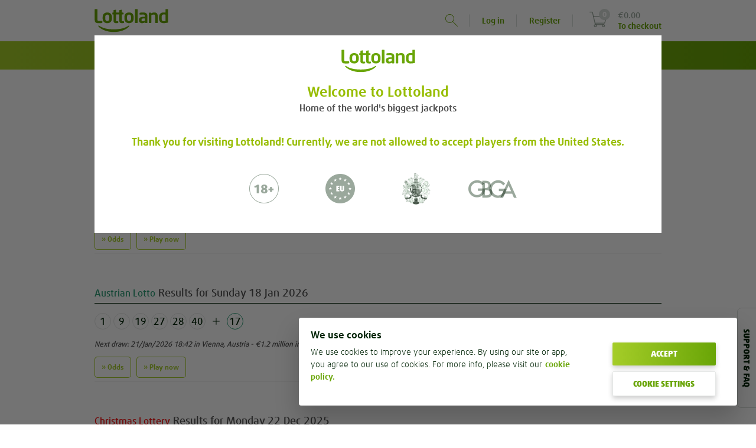

--- FILE ---
content_type: text/html;charset=UTF-8
request_url: https://www.lottoland.com/global/lotto-results
body_size: 48617
content:
<!DOCTYPE html>
<html xmlns="http://www.w3.org/1999/xhtml" lang="en-NT"><head id="j_idt2">
<title>Lottery Results &amp; Winning Numbers at Lottoland.com</title>
<meta property="og:image" content="/en_NT/skins/lottoland/images/logo/lottoland-logo-1200x630-b1c5365dbab925e2.png" />
<meta name="twitter:image" content="/en_NT/skins/lottoland/images/logo/lottoland-logo-1200x630-b1c5365dbab925e2.png" />
<meta property="og:url" content="https://www.lottoland.com/global/lotto-results" />
<meta property="og:locale" />
<meta property="og:title" content="Lottery Results &amp; Winning Numbers at Lottoland.com" />
<meta property="og:description" content="Bet on the World's Biggest Lotteries ✔ Find Better Odds and Bigger Jackpots ✔ Fun Scratchcards and Instant Win Games ✔ UK Government Licensed ✔ Weekly Deals and Bonuses ✔ Payouts 100% Guaranteed ✔ Easy Signup | Bet Bigger at Lottoland" />
<meta property="og:site_name" content="Lottoland.com - Let the big games begin" />
<meta property="og:type" content="website" />
<link rel="alternate" hreflang="en-IE" href="https://www.lottoland.ie/lotto-results" />
<link rel="alternate" hreflang="hu-HU" href="https://www.lottolandhungary.com/lotto-eredmenyek" />
<link rel="alternate" hreflang="pt-BR" href="https://www.lottoland.com.br/resultados-loteria" />
<link rel="alternate" hreflang="en-GI" href="https://www.lottoland.gi/lotto-results" />
<link rel="alternate" hreflang="en-IN" href="https://www.lottoland.asia/lotto-results" />
<link rel="alternate" hreflang="en" href="https://www.lottoland.com/en/lotto-results" />
<link rel="alternate" hreflang="en-ZA" href="https://www.lottoland.co.za/lotto-results" />
<link rel="alternate" hreflang="en-MT" href="https://www.lottoland.com/mt/lotto-results" />
<link rel="alternate" hreflang="en-NT" href="https://www.lottoland.com/global/lotto-results" />
<link rel="alternate" hreflang="es" href="https://www.lotoland.com/resultados-loterias" />
<link rel="alternate" hreflang="es-MX" href="https://www.lottoland.mx/resultados-loterias" />
<link rel="alternate" hreflang="en-NZ" href="https://www.lottoland.com/nz/lotto-results" />
<link rel="alternate" hreflang="sv-SE" href="https://www.lottoland.se/lotto-resultat" />
<link rel="alternate" hreflang="pl" href="https://www.lottoland24pl.com/wyniki-lotto" />
<link rel="alternate" hreflang="en-GB" href="https://www.lottoland.co.uk/lottery-results" />

<meta http-equiv="Content-Type" content="text/html; charset=utf-8" />
<meta content="index,follow,noodp" name="robots" />
<meta content="en-NT" name="language" />
<meta content="Bet on the World's Biggest Lotteries ✔ Find Better Odds and Bigger Jackpots ✔ Fun Scratchcards and Instant Win Games ✔ UK Government Licensed ✔ Weekly Deals and Bonuses ✔ Payouts 100% Guaranteed ✔ Easy Signup | Bet Bigger at Lottoland" name="description" />
<meta content="B7mohTggheU=" name="apiKey" />
<meta content="/global" name="requestPrefix" />
<meta name="facebook-domain-verification" />

<link rel="manifest" href="/manifest.json" />

<link rel="preload" as="font" href="/en_NT/skins/lottoland/fonts/icons/icons-7a80e2d7c77649f3.woff" type="font/woff2" crossorigin="anonymous" />

<link rel="preload" as="font" href="/en_NT/skins/lottoland/fonts/ff-daxline-pro/200/normal-644bd481e29dabf7.woff2" type="font/woff2" crossorigin="anonymous" />
<link rel="preload" as="font" href="/en_NT/skins/lottoland/fonts/ll-icon-font/ll-icon-font-b883e3f008318a2f.woff" type="font/woff" crossorigin="anonymous" />
<link rel="preload" as="font" href="/en_NT/skins/lottoland/fonts/ff-daxline-pro/500/normal-10e355834a7b5c21.woff2" type="font/woff2" crossorigin="anonymous" />
<link rel="preload" as="font" href="/en_NT/skins/lottoland/fonts/ff-daxline-pro/700/normal-706940437c9d97db.woff2" type="font/woff2" crossorigin="anonymous" />
<link rel="preload" as="font" href="/en_NT/skins/lottoland/fonts/ff-daxline-pro/900/normal-552b115cd16302e3.woff2" type="font/woff2" crossorigin="anonymous" />
<style type="text/css">
@font-face {
font-family: 'mobilenew';
src: url("/en_NT/skins/lottoland/fonts/mobilenew/mobilenew-f8447195b09d04e9.eot");
src: url("/en_NT/skins/lottoland/fonts/mobilenew/mobilenew-f8447195b09d04e9.eot?#iefix") format('embedded-opentype'), url("/en_NT/skins/lottoland/fonts/mobilenew/mobilenew-41e611b2074e88de.woff") format('woff'), url("/en_NT/skins/lottoland/fonts/mobilenew/mobilenew-ce1d1708603160f8.ttf") format('truetype'), url("/en_NT/skins/lottoland/fonts/mobilenew/mobilenew-749548413ad1cdc1.svg#mobilenew") format('svg');
font-weight: normal;
font-style: normal;
}
</style>

<link rel="canonical" href="https://www.lottoland.com/global/lotto-results" />
<link href="https://plus.google.com/110964473685330447819" rel="publisher" />
<link rel="icon" type="image/x-icon" href="/en_NT/skins/lottoland/images/ui/favicon-967d83c0d0840b56.ico" />
<meta name="msapplication-config" content="none" />
<meta name="mobile-web-app-capable" content="yes" />
<meta name="apple-mobile-web-app-capable" content="yes" />
<meta name="apple-mobile-web-app-status-bar-style" content="black" />
<meta name="apple-mobile-web-app-title" content="Lottoland" />


<link href="/cms/5d9ae8dd3a0b28002e089fac/iOS_PWA_ll_icon_152x152.png" sizes="152x152" rel="apple-touch-icon" />
<link href="/cms/5d9ae8c83a0b28002e089f9e/iOS_PWA_ll_icon_114x114.png" sizes="114x114" rel="apple-touch-icon" />
<link href="/cms/5cb99270c11364000c783290/ios_pwa_ll_icon_57x57.png" rel="apple-touch-icon" />
<link href="/cms/5d9ae8bd3a0b28002e089f95/iOS_PWA_ll_icon_76x76.png" sizes="76x76" rel="apple-touch-icon" />
<link href="/cms/5d9ae8a73a0b28002e089f8f/iOS_PWA_ll_icon_60x60.png" sizes="60x60" rel="apple-touch-icon" />
<link href="/cms/5d9ae8b33a0b28002e089f92/iOS_PWA_ll_icon_72x72.png" sizes="72x72" rel="apple-touch-icon" />
<link href="/cms/5d9ae8e93a0b28002e089fb0/iOS_PWA_ll_icon_180x180.png" sizes="180x180" rel="apple-touch-icon" />
<link href="/cms/5d9ae8d33a0b28002e089faa/iOS_PWA_ll_icon_120x120.png" sizes="120x120" rel="apple-touch-icon" /><script type="text/javascript">
(function () {
'use strict';
(function(){if(void 0===window.Reflect||void 0===window.customElements||window.customElements.polyfillWrapFlushCallback)return;const a=HTMLElement;window.HTMLElement=function HTMLElement(){return Reflect.construct(a,[],this.constructor)},HTMLElement.prototype=a.prototype,HTMLElement.prototype.constructor=HTMLElement,Object.setPrototypeOf(HTMLElement,a);})();
}());
</script><script type="text/javascript">
var dla = dla || {};
dla.errorLogger = dla.errorLogger || {};
dla.errorLogger.errorHandler = function () {
};
dla.errorLogger.log = function () {
};
</script><ll-lottery-keys-provider></ll-lottery-keys-provider>

<script type="text/javascript">
dla.version = '1.296.14';
dla.isWcIframe = false;
dla.version = '1.296.14';
dla.skin = {
name: 'lottoland',
isMobile: false,
staticViewport: true
};
dla.isMobileContainer = false;
</script><script type="text/javascript" src="/en_NT/skins/lottoland/js/lib/babelHelpers.min-533c2dfe28174643.js"></script><script type="text/javascript" src="/en_NT/skins/lottoland/js/Function.min-8cdbf6ca024cdb44.js"></script><script type="text/javascript" src="/en_NT/skins/lottoland/js/String.min-31d84207aa64697f.js"></script><script type="text/javascript" src="/en_NT/skins/lottoland/js/lib/cc.min-fa4537a84a044f26.js"></script><script type="text/javascript" src="/en_NT/skins/lottoland/js/lib/jquery-3.6.0.min-ca4c2a34abdf9d69.js"></script><script type="text/javascript" src="/en_NT/skins/lottoland/js/lib/jquery-ui-1.10.3.custom.min-74fb650727e537c8.js"></script>
<script src="/en_NT/skins/lottoland/js-module/helper.min-04718bb1cbbae3ad.js"></script>
<script type="module" crossorigin="use-credentials">
//<![CDATA[
function _objectWithoutPropertiesLoose(source, excluded) {
var target = {};
var sourceKeys = Object.keys(source);
var key, i;
for (i = 0; i < sourceKeys.length; i++) {
key = sourceKeys[i];
if (excluded.indexOf(key) >= 0) continue;
target[key] = source[key];
}
return target;
}
import * as ll_lsl from "/en_NT/skins/lottoland/js/core/@lottoland/lsl-8d0acae4f678850f.js";

window.ll_lsl = Object.assign({}, window.ll_lsl, ll_lsl);

const helper = _objectWithoutPropertiesLoose(ll_lsl, ["messages", "resources"]);
const { messages, resources } = ll_lsl;
const { removeSpans, formatPrice, getCleanAmountValue } = helper;

function formatPricePlain(value, currency) {
return removeSpans(formatPrice(value, currency));
}

function setLimitToInteger(n) {
if (!isNaN(n)) {
return Math.floor(n);
}

var englishNumber = getCleanAmountValue(n);

if (!isNaN(englishNumber)) {
return Math.floor(englishNumber);
}

dla.helper.onAvailability(['universalTracking'], function () {
dla.universalTracking.trackUniversal(dla.universalTracking.action.LIMIT_AMOUNT_VALIDATION_FAILED, "PlayerLimits", "SYSTEM");
});
dla.messages.showConfirm({
detail: dla.messages.get("common_limits_invalidValue")
}, { id: "limitOk", text: "OK" });
return -1; // fallback
}

function refershValueAndSetToInteger(inputText) {
if (inputText.value !== "") {
inputText.value = dla.helper.setLimitToInteger(inputText.value);
}
}

window.dla.helper = Object.assign(
{},
window.dla.helper || {},
helper,
{
formatPricePlain,
setLimitToInteger,
refershValueAndSetToInteger
}
);

window.dla.messages = Object.assign(
{},
window.dla.messages || {},
messages
);
$(window).trigger("available", "ll-helper-extension");
//]]>
</script>
<script type="module" crossorigin="use-credentials">
//<![CDATA[
import * as ll_osg from "/en_NT/skins/lottoland/js/core/@lottoland/one-styleguide-868940aad8b9f870.js";
import * as lit_element from "/en_NT/skins/lottoland/js/core/@lottoland/core/lit-element-5796eed4f7b864a1.js";

window.ll_osg = ll_osg;
window.ll_core = Object.assign({}, lit_element);
$(window).trigger("available", "ll-minimal-js");
//]]>
</script><script type="text/javascript" src="/js-client/manifest.client-bundle-7e85eb1f5873996d.js"></script>
<script type="text/javascript">
dla.helper.cookie.remove('payInAmount');
</script><script src="https://sb2integration-altenar2.biahosted.com/api/Integration/ltlint" type="text/javascript"></script>

<script type="text/javascript">
dla.apiRegistrationData = {
messages: {
playerBlacklisted: 'The player name is forbidden!',
invalidValue: {
birthdate: 'Mistyped? Please provide a correct date of birth.'
}
},
labels: {
currency: 'Currency'
},
countriesWithSupportedCurrencies: ["DE","GB","AT","AD","BR","CK","EE","FI","IN","JP","KI","LU","MT","MX","NR","NZ","PL","SM","SE","SI","ZA","TV","HU","GI","AU","KO","IE"],
supportedCurrencies: ["EUR","GBP","AUD","PLN","SEK","BRL","CZK","HUF","CNY","CAD","JPY","MXN","NZD","ZAR","INR"],
countries: [{"value":"AD","label":"Andorra"}, {"value":"AO","label":"Angola"}, {"value":"AG","label":"Antigua And Barbuda"}, {"value":"AR","label":"Argentina"}, {"value":"AM","label":"Armenia"}, {"value":"AU","label":"Australia"}, {"value":"AT","label":"Austria"}, {"value":"AZ","label":"Azerbaijan"}, {"value":"BH","label":"Bahrain"}, {"value":"BD","label":"Bangladesh"}, {"value":"BZ","label":"Belize"}, {"value":"BJ","label":"Benin"}, {"value":"BR","label":"Brazil"}, {"value":"BN","label":"Brunei Darussalam"}, {"value":"BG","label":"Bulgaria"}, {"value":"BI","label":"Burundi"}, {"value":"CM","label":"Cameroon"}, {"value":"TD","label":"Chad"}, {"value":"CL","label":"Chile"}, {"value":"KM","label":"Comoros"}, {"value":"CG","label":"Congo"}, {"value":"CK","label":"Cook Islands"}, {"value":"CR","label":"Costa Rica"}, {"value":"HR","label":"Croatia"}, {"value":"CY","label":"Cyprus"}, {"value":"DJ","label":"Djibouti"}, {"value":"DM","label":"Dominica"}, {"value":"DO","label":"Dominican Republic"}, {"value":"EG","label":"Egypt"}, {"value":"SV","label":"El Salvador"}, {"value":"GQ","label":"Equatorial Guinea"}, {"value":"ER","label":"Eritrea"}, {"value":"EE","label":"Estonia"}, {"value":"SZ","label":"Eswatini"}, {"value":"FO","label":"Faroe Islands"}, {"value":"FJ","label":"Fiji"}, {"value":"FI","label":"Finland"}, {"value":"GA","label":"Gabon"}, {"value":"GM","label":"Gambia"}, {"value":"GE","label":"Georgia"}, {"value":"DE","label":"Germany"}, {"value":"GH","label":"Ghana"}, {"value":"GI","label":"Gibraltar"}, {"value":"GL","label":"Greenland"}, {"value":"GD","label":"Grenada"}, {"value":"GT","label":"Guatemala"}, {"value":"GY","label":"Guyana"}, {"value":"HN","label":"Honduras"}, {"value":"HU","label":"Hungary"}, {"value":"IS","label":"Iceland"}, {"value":"IN","label":"India"}, {"value":"ID","label":"Indonesia"}, {"value":"IE","label":"Ireland"}, {"value":"JP","label":"Japan"}, {"value":"KE","label":"Kenya"}, {"value":"KI","label":"Kiribati"}, {"value":"KR","label":"Korea, Republic Of"}, {"value":"KO","label":"Kosovo"}, {"value":"KW","label":"Kuwait"}, {"value":"KG","label":"Kyrgyzstan"}, {"value":"LV","label":"Latvia"}, {"value":"LS","label":"Lesotho"}, {"value":"LR","label":"Liberia"}, {"value":"LI","label":"Liechtenstein"}, {"value":"LU","label":"Luxembourg"}, {"value":"MG","label":"Madagascar"}, {"value":"MW","label":"Malawi"}, {"value":"MV","label":"Maldives"}, {"value":"MT","label":"Malta"}, {"value":"MH","label":"Marshall Islands"}, {"value":"MR","label":"Mauritania"}, {"value":"MX","label":"Mexico"}, {"value":"MD","label":"Moldova, Republic Of"}, {"value":"MZ","label":"Mozambique"}, {"value":"NA","label":"Namibia"}, {"value":"NR","label":"Nauru"}, {"value":"NZ","label":"New Zealand"}, {"value":"NE","label":"Niger"}, {"value":"NG","label":"Nigeria"}, {"value":"MK","label":"North Macedonia"}, {"value":"NO","label":"Norway"}, {"value":"OM","label":"Oman"}, {"value":"PW","label":"Palau"}, {"value":"PY","label":"Paraguay"}, {"value":"PE","label":"Peru"}, {"value":"PL","label":"Poland"}, {"value":"QA","label":"Qatar"}, {"value":"RW","label":"Rwanda"}, {"value":"KN","label":"Saint Kitts And Nevis"}, {"value":"VC","label":"Saint Vincent And The Grenadines"}, {"value":"SM","label":"San Marino"}, {"value":"SC","label":"Seychelles"}, {"value":"SL","label":"Sierra Leone"}, {"value":"SI","label":"Slovenia"}, {"value":"SB","label":"Solomon Islands"}, {"value":"ZA","label":"South Africa"}, {"value":"LK","label":"Sri Lanka"}, {"value":"SR","label":"Suriname"}, {"value":"SE","label":"Sweden"}, {"value":"TJ","label":"Tajikistan"}, {"value":"TZ","label":"Tanzania, United Republic Of"}, {"value":"TH","label":"Thailand"}, {"value":"TL","label":"Timor-Leste"}, {"value":"TG","label":"Togo"}, {"value":"TO","label":"Tonga"}, {"value":"TM","label":"Turkmenistan"}, {"value":"TV","label":"Tuvalu"}, {"value":"AE","label":"United Arab Emirates"}, {"value":"GB","label":"United Kingdom"}, {"value":"UY","label":"Uruguay"}, {"value":"UZ","label":"Uzbekistan"}, {"value":"VN","label":"Vietnam"}, {"value":"ZM","label":"Zambia"}]
};
</script><script type="text/javascript" src="/en_NT/skins/lottoland/js/logger.min-5983b9f78e3faa1b.js"></script><script type="text/javascript" src="/en_NT/skins/lottoland/js/iframeSandboxer.min-4bb9dcb843b45120.js"></script><script type="text/javascript" src="/en_NT/skins/lottoland/js/performance.min-86507aa48c50f61c.js"></script><script type="text/javascript" src="/en_NT/skins/lottoland/js/dateSelect.min-2b1507a754769543.js"></script><script type="text/javascript" src="/en_NT/skins/lottoland/js/lib/headroom-0.9.3.min-25b4ba4eceafd351.js"></script><script type="text/javascript" src="/en_NT/skins/lottoland/js/lib/jquery.headroom-7ff27ef49d39cff1.js"></script><script type="text/javascript" src="/en_NT/skins/lottoland/js/rwd_header.min-50188eeefea9e027.js"></script><script type="text/javascript" src="//www.lottoland.com/global/js/dyn/extendMessages/common,lotto_engine_countdown-b97b6c0.js"></script><script type="text/javascript">
$.extend(dla.messages, {"de_dla_lotto_logoutBecauseGamstopBan":"You will be now logout due to a self exclusion on Gamstop."});
</script><script type="text/javascript" src="/en_NT/skins/lottoland/js/redirectHelper-a877fc0f821ac438.js"></script>
<script type="text/javascript">
dla.helper.onAvailability(["injectionObserverJSLoaded"], () => {
dla.InjectionObserver.register({
SELECTOR: "#trackingInfo",
init: () => {
dla.helper.onAvailability(["redirectHelper"], () => {
if (!dla.redirectHelper.isLaunchPage()) {
dla.redirectHelper.removeGameLaunchFlag();
}
});
},
destroy: () => {}
});
});
</script><link type="text/css" rel="stylesheet" href="/en_NT/skins/lottoland/stylesheets/modules/altenarMobilenew.min-f00272a113ef2b63.css" /><link type="text/css" rel="stylesheet" href="/en_NT/skins/lottoland/css/main.min-57280d66d571f989.css" /><link type="text/css" rel="stylesheet" href="/en_NT/skins/lottoland/css/ticket.min-cf414b2b738bca10.css" /><link type="text/css" rel="stylesheet" href="/en_NT/skins/lottoland/css/ticketEditor.min-d298a604399b1c8a.css" /><!--[if IE 10]><link type="text/css" rel="stylesheet" href="/en_NT/skins/lottoland/css/ticketEditorIE.min-19cd95408a0d6149.css" /><![endif]--><link type="text/css" rel="stylesheet" href="/en_NT/skins/lottoland/stylesheets/modules/bankIdLoader.min-fe9898f48b7bdc25.css" /><link type="text/css" rel="stylesheet" href="/en_NT/skins/lottoland/stylesheets/modules/verification.min-e93929b822071154.css" /><link type="text/css" rel="stylesheet" href="/en_NT/skins/lottoland/stylesheets/modules/gamesFullscreen.min-55f17687811c0523.css" /><link type="text/css" rel="stylesheet" href="/en_NT/skins/lottoland/stylesheets/modules/richInbox.min-74ea9fa0d4186ddd.css" /><link type="text/css" rel="stylesheet" href="/en_NT/skins/lottoland/stylesheets/bootstrap_main_fixed.min-6270e8d31eedf825.css" /><link type="text/css" rel="stylesheet" href="/en_NT/skins/lottoland/stylesheets/custom/custom_fixed.min-64b3fb62958b7087.css" /><link type="text/css" rel="stylesheet" href="/en_NT/skins/lottoland/stylesheets/modules/footer_fixed.min-d12d01e11a59dab4.css" /><link type="text/css" rel="stylesheet" href="/en_NT/skins/lottoland/stylesheets/modules/stageCarousel_fixed.min-53176d4d95a8900f.css" /><link type="text/css" rel="stylesheet" href="/en_NT/skins/lottoland/stylesheets/modules/stageCarousel_template_fixed.min-cf39f63e66a22b7f.css" /><link type="text/css" rel="stylesheet" href="/en_NT/skins/lottoland/stylesheets/modules/authentication_fixed.min-67eeda5c94862eaa.css" /><link type="text/css" rel="stylesheet" href="/en_NT/skins/lottoland/stylesheets/modules/ticketEditor_fixed.min-d440cca15d60543b.css" /><link type="text/css" rel="stylesheet" href="/en_NT/skins/lottoland/stylesheets/modules/scratchcards_fixed.min-08e60f3146a89df8.css" /><link type="text/css" rel="stylesheet" href="/en_NT/skins/lottoland/stylesheets/modules/lotteryPod_fixed.min-bd97e763a21150a1.css" /><link type="text/css" rel="stylesheet" href="/en_NT/skins/lottoland/stylesheets/modules/pageHeader_fixed.min-55594631c34fe2f7.css" /><link type="text/css" rel="stylesheet" href="/en_NT/skins/lottoland/stylesheets/modules/header/header_fixed.min-1afe8cc0b2175e48.css" /><link type="text/css" rel="stylesheet" href="/en_NT/skins/lottoland/stylesheets/modules/widgets_fixed.min-81ba3353e717eb24.css" /><link type="text/css" rel="stylesheet" href="/en_NT/skins/lottoland/stylesheets/modules/history/history_fixed.min-ea0ef09dd7822c84.css" /><link type="text/css" rel="stylesheet" href="/en_NT/skins/lottoland/stylesheets/modules/gamesscratchcardshomecombobox_fixed.min-d267713c867a4e92.css" /><link type="text/css" rel="stylesheet" href="/en_NT/skins/lottoland/stylesheets/modules/fixed_games_main.min-1f79cd57bb88db6b.css" /><link type="text/css" rel="stylesheet" href="/en_NT/skins/lottoland/stylesheets/modules/fixed_continuePlayingWidget.min-9ead801264482848.css" /><link type="text/css" rel="stylesheet" href="/en_NT/skins/lottoland/stylesheets/modules/fixed_quickLinks.min-1883edaa66f22b57.css" /><link type="text/css" rel="stylesheet" href="/en_NT/skins/lottoland/css/fonts.min-a66abe12810ebb81.css" /><link type="text/css" rel="stylesheet" href="/en_NT/skins/lottoland/stylesheets/themes/lottoland-legacy.min-b2df39f145392ee0.css" /><link type="text/css" rel="stylesheet" href="/en_NT/skins/lottoland/stylesheets/themes/lottoland.min-92f27dca97f3ccfa.css" /><link type="text/css" rel="stylesheet" href="/en_NT/skins/lottoland/stylesheets/themes/sorteonline.min-0bbb82b61b0f757e.css" /><link type="text/css" rel="stylesheet" href="/en_NT/skins/lottoland/stylesheets/themes/sorteonline-regulated.min-e11ebf1c20e216ba.css" /><link type="text/css" rel="stylesheet" href="/en_NT/skins/lottoland/stylesheets/themes/DACH.min-ccb2351065cc17fc.css" /><link type="text/css" rel="stylesheet" href="/en_NT/skins/lottoland/stylesheets/themes/redblack.min-eafe58a9883c77bf.css" /><script type="text/javascript" src="https://cdn.evgnet.com/beacon/lottoland/lottoland_com_en/scripts/evergage.min.js"></script><script type="text/javascript" src="/en_NT/skins/lottoland/js/lib/toad.min-bc074c39b1d6b76b.js"></script><script type="text/javascript" src="/en_NT/skins/lottoland/js/lib/fingerPrintJs.min-0b819c74f468c651.js"></script><script type="text/javascript" src="/en_NT/skins/lottoland/js/injectionObserver.min-a07c349e423b0617.js"></script><script type="text/javascript">
//<![CDATA[
window.ll = window.ll || {};

var authToken = '';
if (authToken !== '' && authToken !== window.localStorage.authToken) {
window.localStorage.setItem('authToken', authToken);
}
var finalAuthToken = window.localStorage.authToken ? window.localStorage.authToken : "";

window.ll.webComponentConfig = {
apiKey: $('meta[name=apiKey]').attr('content'),
authToken: finalAuthToken,
dateTimeFormat: "dd/MMM/yyyy HH:mm",
skin: {
name: 'lottoland',
isMobile: false,
staticViewport: true
},
dlaResources: {
localePrefix     : '/global',
decimalSeparator : '.',
groupingSeparator: ',',
locale           : 'en',
timezone         : 'Europe/Berlin',
currency         : 'EUR',
currencySymbol   : '€',
currencyDecimals : '2',
playerNr         : '',
requestPrefix    : '/global',
language         : document.documentElement.lang || 'de',
moneyFormat      : '{1}{0}',
firstName: ''
},
fonts: [
{
family : 'll-icon-font',
sources: [{
url: "/en_NT/skins/lottoland/fonts/ll-icon-font/ll-icon-font-c5cd2c1d52fcc147.eot"
}]
},
{
family : 'll-icon-font',
sources: [
{
url   : "/en_NT/skins/lottoland/fonts/ll-icon-font/ll-icon-font-c5cd2c1d52fcc147.eot?#iefix",
format: 'embedded-opentype'
},
{
url   : "/en_NT/skins/lottoland/fonts/ll-icon-font/ll-icon-font-b883e3f008318a2f.woff",
format: 'woff'
},
{
url   : "/en_NT/skins/lottoland/fonts/ll-icon-font/ll-icon-font-adc524fdc0303177.ttf",
format: 'truetype'
},
{
url   : "/en_NT/skins/lottoland/fonts/ll-icon-font/ll-icon-font-06b8d1fb0ca59d40.svg#ll-icon-font",
format: 'svg'
},
]
}
],
stickyNotificationsBanner: {},
bankIdRegistrationForm: {
welcomeTeaser: '[base64]',
supportTeaser: '[base64]'
},
};
//]]></script><script type="text/javascript">
//<![CDATA[
(function (i, s, o, g, r, a, m) {
i['GoogleAnalyticsObject'] = r;
i[r] = i[r] || function () {
(i[r].q = i[r].q || []).push(arguments)
};
i[r].l = new Date();
a = s.createElement(o);
m = s.getElementsByTagName(o)[0];
a.async = 1;
a.src = g;
m.parentNode.insertBefore(a, m)
})(window, document, 'script', '//www.google-analytics.com/analytics.js', 'ga');

ga('create', 'UA-28776713-12', 'auto', {
'cookieName': 'universalAnalytics'
});
ga('require', 'displayfeatures');
ga('set', '&uid', '');
ga('set', 'anonymizeIp', true);
ga('set', 'skin', 'default');

if (!!window.dla.isPWA) {
ga('set', '&pwa', true);
}

dla.helper.onAvailability(['universalTracking'], function () {
dla.universalTracking.pageView();
});

//]]></script><link type="text/css" rel="stylesheet" href="/en_NT/skins/lottoland/stylesheets/modules/cookieHint_fixed.min-9a330b9b79893441.css" /><link type="text/css" rel="stylesheet" href="/en_NT/skins/lottoland/stylesheets/modules/productSearch_fixed.min-dd1168c9987e8a2b.css" /><script type="text/javascript">
//<![CDATA[
window.ll = window.ll || {};

var authToken = '';
if (authToken !== '' && authToken !== window.localStorage.authToken) {
window.localStorage.setItem('authToken', authToken);
}
var finalAuthToken = window.localStorage.authToken ? window.localStorage.authToken : "";

window.ll.webComponentConfig = {
apiKey: $('meta[name=apiKey]').attr('content'),
authToken: finalAuthToken,
dateTimeFormat: "dd/MMM/yyyy HH:mm",
skin: {
name: 'lottoland',
isMobile: false,
staticViewport: true
},
dlaResources: {
localePrefix     : '/global',
decimalSeparator : '.',
groupingSeparator: ',',
locale           : 'en',
timezone         : 'Europe/Berlin',
currency         : 'EUR',
currencySymbol   : '€',
currencyDecimals : '2',
playerNr         : '',
requestPrefix    : '/global',
language         : document.documentElement.lang || 'de',
moneyFormat      : '{1}{0}',
firstName: ''
},
fonts: [
{
family : 'll-icon-font',
sources: [{
url: "/en_NT/skins/lottoland/fonts/ll-icon-font/ll-icon-font-c5cd2c1d52fcc147.eot"
}]
},
{
family : 'll-icon-font',
sources: [
{
url   : "/en_NT/skins/lottoland/fonts/ll-icon-font/ll-icon-font-c5cd2c1d52fcc147.eot?#iefix",
format: 'embedded-opentype'
},
{
url   : "/en_NT/skins/lottoland/fonts/ll-icon-font/ll-icon-font-b883e3f008318a2f.woff",
format: 'woff'
},
{
url   : "/en_NT/skins/lottoland/fonts/ll-icon-font/ll-icon-font-adc524fdc0303177.ttf",
format: 'truetype'
},
{
url   : "/en_NT/skins/lottoland/fonts/ll-icon-font/ll-icon-font-06b8d1fb0ca59d40.svg#ll-icon-font",
format: 'svg'
},
]
}
],
stickyNotificationsBanner: {},
bankIdRegistrationForm: {
welcomeTeaser: '[base64]',
supportTeaser: '[base64]'
},
};
//]]></script><script type="text/javascript">
//<![CDATA[
window.ll = window.ll || {};

var authToken = '';
if (authToken !== '' && authToken !== window.localStorage.authToken) {
window.localStorage.setItem('authToken', authToken);
}
var finalAuthToken = window.localStorage.authToken ? window.localStorage.authToken : "";

window.ll.webComponentConfig = {
apiKey: $('meta[name=apiKey]').attr('content'),
authToken: finalAuthToken,
dateTimeFormat: "dd/MMM/yyyy HH:mm",
skin: {
name: 'lottoland',
isMobile: false,
staticViewport: true
},
dlaResources: {
localePrefix     : '/global',
decimalSeparator : '.',
groupingSeparator: ',',
locale           : 'en',
timezone         : 'Europe/Berlin',
currency         : 'EUR',
currencySymbol   : '€',
currencyDecimals : '2',
playerNr         : '',
requestPrefix    : '/global',
language         : document.documentElement.lang || 'de',
moneyFormat      : '{1}{0}',
firstName: ''
},
fonts: [
{
family : 'll-icon-font',
sources: [{
url: "/en_NT/skins/lottoland/fonts/ll-icon-font/ll-icon-font-c5cd2c1d52fcc147.eot"
}]
},
{
family : 'll-icon-font',
sources: [
{
url   : "/en_NT/skins/lottoland/fonts/ll-icon-font/ll-icon-font-c5cd2c1d52fcc147.eot?#iefix",
format: 'embedded-opentype'
},
{
url   : "/en_NT/skins/lottoland/fonts/ll-icon-font/ll-icon-font-b883e3f008318a2f.woff",
format: 'woff'
},
{
url   : "/en_NT/skins/lottoland/fonts/ll-icon-font/ll-icon-font-adc524fdc0303177.ttf",
format: 'truetype'
},
{
url   : "/en_NT/skins/lottoland/fonts/ll-icon-font/ll-icon-font-06b8d1fb0ca59d40.svg#ll-icon-font",
format: 'svg'
},
]
}
],
stickyNotificationsBanner: {},
bankIdRegistrationForm: {
welcomeTeaser: '[base64]',
supportTeaser: '[base64]'
},
};
//]]></script><link type="text/css" rel="stylesheet" href="/en_NT/skins/lottoland/stylesheets/modules/sessionTimer.min-e469d1c4475fd46e.css" /><link type="text/css" rel="stylesheet" href="/en_NT/skins/lottoland/stylesheets/modules/notifications.min-344bdbe73f005f44.css" /><script src="/en_NT/skins/lottoland/js/marketing/pts-frontend/marketingPlayerTracker-cd98b5f94f6790d9.js" crossorigin="use-credentials" type="module"></script><script src="/en_NT/skins/lottoland/js/core/@lottoland/one-styleguide-868940aad8b9f870.js" crossorigin="use-credentials" type="module"></script><script src="/en_NT/skins/lottoland/js/lotteries/@lottoland/lotteries-styleguide-4be23f845a6004d9.js" crossorigin="use-credentials" type="module"></script><script src="/en_NT/skins/lottoland/js/payments/@lottoland/payments-components-7995bfe49d459180.js" crossorigin="use-credentials" type="module"></script><script src="/en_NT/skins/lottoland/js/core/@lottoland/authentication-library-ee8c9bcb6b32a291.js" crossorigin="use-credentials" type="module"></script><script src="/en_NT/skins/lottoland/js/marketing/navigation-component/navigationComponent-bc063099e42c17d8.js" crossorigin="use-credentials" type="module"></script><script src="/en_NT/skins/lottoland/js/core/@lottoland/core-styleguide/limitAmountsSelector-743a274773bde699.js" crossorigin="use-credentials" type="module"></script><script src="/en_NT/skins/lottoland/js/payments/@lottoland/payins-cashier-a4d7e9f4a84756c6.js" crossorigin="use-credentials" type="module"></script><script src="/en_NT/skins/lottoland/js/core/@lottoland/core-styleguide/financial-b4769db329e01cdf.js" crossorigin="use-credentials" type="module"></script><script src="/en_NT/skins/lottoland/js/core/@lottoland/kyc-web-components-7d3ee147a6095ba4.js" crossorigin="use-credentials" type="module"></script><script src="/en_NT/skins/lottoland/js/marketing/pts-frontend/optimoveTracker-c310ae76b16a76d7.js" crossorigin="use-credentials" type="module"></script><script src="/en_NT/skins/lottoland/js/core/@lottoland/core-styleguide/recurrentDepositLimit-9ffd77424938007e.js" crossorigin="use-credentials" type="module"></script><script src="/en_NT/skins/lottoland/js/core/@lottoland/core-styleguide/profileDetailVerification-597fa68035274e7e.js" crossorigin="use-credentials" type="module"></script></head><body class="  lottoland notIos"><ll-theme-ctx mode="light" ll-theme="lottoland-legacy" fontFamily="FF Daxline Pro" class="js-theme-ctx"><div id="pageTrackingInfo" data-page-login-required="false" page-id="genericOdds" data-stickylogos-enabled="false" data-game-fullscreen="false" data-omni-page="false" data-game-launch-page="false" data-casino-redesign="false" style="display: none;"></div><div id="jsClientScripts"></div><section id="stickyLogosSection"></section><div id="playerFrontendConfig">
<script type="text/javascript">
var dla = dla || {};
dla.resources = dla.resources || {};
dla.resources.lastPageId = '';
dla.resources.isPageChange = true;
dla.resources.loginRequired = 'false' === 'true';
dla.resources.localePrefix = '/global';
dla.resources.decimalSeparator = '.';
dla.resources.groupingSeparator = ',';
dla.resources.locale = 'en';
dla.resources.countryLocale = 'en_NT';
dla.resources.currency = 'EUR';
dla.resources.currencySymbol = '€';
dla.resources.currencyDecimals = '2';
dla.resources.playerNr = '';
dla.resources.firstname = '';
dla.resources.apiKey = 'B7mohTggheU=';
dla.resources.requestPrefix = '/global';
dla.resources.timeZone = 'Europe/Berlin';
dla.mappings = {
home: '/global',
shoppingCart: '/global/shoppingcart',
payIn: '/global/account/deposit',
thankYou: '/global/thank-you'
};
</script></div><div id="alternativeLinkScript"></div>


<div id="trackingInfo" data-mobile-available="true" data-stickylogos-enabled="false" data-game-fullscreen="false" data-page-id="genericOdds" data-is-app="false" data-tr-cta-active="true" data-content-id="/global/lotto-results" data-front-content="none" data-session-id="cca33884f1723b75fe537f1d67c9" data-player-logged-in="false" data-account="UA-28776713-1" data-casino-responsive="false" data-domain="www.lottoland.com" data-player-active="true" data-reduced-mode="false" style="display: none;" data-show-upload-document-hint="false" data-full-url="https://www.lottoland.com/global/lotto-results" data-omni-page="false" data-game-launch-page="false" data-casino-redesign="false" data-player-returning="false" data-mobile-device="false" data-content-title="Lottery Results &amp; Winning Numbers at Lottoland.com" data-tr-url="/scs/pts/v1/ts" data-tr-view-active="true">

<div id="trackingOptionsData" data-gtm-account="GTM-5GB23N" data-player-registered="false" data-has-submission="false" style="display: none;" data-desktop-ticket-submit="true" class="jsTrackingOptions"></div><div id="playerTrackingData" data-player-currency="EUR" data-player-logged-in="false" style="display: none;" data-player-seo-path="/global/lotto-results" data-player-page-id="genericOdds" data-player-returning="false" class="jsPlayerTrackingData"></div><div id="shoppingCartTrackingData" data-media-bonus-code="" data-domain-extension=".com" data-tickets-json="[]" style="display: none;" data-total-played-lines="0" class="jsCartTrackingData" data-cart-price="0"></div>

<script type="text/javascript">
function getValueOrBlank(value) {
if (value === undefined) {
return "";
}
return value;
}

function sendRegistrationEventGTM() {
gtmDataLayer = (typeof gtmDataLayer != 'undefined') ? gtmDataLayer : [];
var playerTrackingData = $('.jsPlayerTrackingData');
var cartTrackingData = $('.jsCartTrackingData');
const isAlreadyPushed = gtmDataLayer.some(item =>
item.event === 'registration'
);
if (!isAlreadyPushed) {
gtmDataLayer.push({
"player": {
"quidcoClickref": getValueOrBlank(cartTrackingData.attr("data-quidco-clickref")),
"quidcoSubid": getValueOrBlank(cartTrackingData.attr("data-quidco-subid")),
"affid": getValueOrBlank(cartTrackingData.attr("data-affid")),
"pid": getValueOrBlank(cartTrackingData.attr("data-pid")),
"trck1": getValueOrBlank(cartTrackingData.attr("data-trck1")),
"trck2": getValueOrBlank(cartTrackingData.attr("data-trck2")),
"trck3": getValueOrBlank(cartTrackingData.attr("data-trck3")),
"trck4": getValueOrBlank(cartTrackingData.attr("data-trck4")),
"trck5": getValueOrBlank(cartTrackingData.attr("data-trck5")),
"trck6": getValueOrBlank(cartTrackingData.attr("data-trck6")),
"trck7": getValueOrBlank(cartTrackingData.attr("data-trck7")),
"trck8": getValueOrBlank(cartTrackingData.attr("data-trck8")),
"trck9": getValueOrBlank(cartTrackingData.attr("data-trck9")),
"trckA": getValueOrBlank(cartTrackingData.attr("data-trckA")),
"ctfx": getValueOrBlank(cartTrackingData.attr("data-ctfx")),
"btag": getValueOrBlank(cartTrackingData.attr("data-btag")),
"adsPartnerId": getValueOrBlank(cartTrackingData.attr("data-ads-partner-id")),
"playerNr": getValueOrBlank(playerTrackingData.attr("data-player-nr")),
"mediaCode": getValueOrBlank(cartTrackingData.attr("data-media-code")),
"playerCurrency": getValueOrBlank(playerTrackingData.attr("data-player-currency")),
"playerLanguage": getValueOrBlank(playerTrackingData.attr("data-player-language")),
"playerDomain": getValueOrBlank(cartTrackingData.attr("data-domain-extension")),
"playerSegment": getValueOrBlank(playerTrackingData.attr("data-player-sub-segment")),
"playerValueGroup": getValueOrBlank(playerTrackingData.attr("data-player-vip-level")),
"playerPreferableProduct": getValueOrBlank(playerTrackingData.attr("data-player-pref-product")),
// Player email: it will be sent hashed to other 3rd parties for custom tracking
"playerEmail": getValueOrBlank(playerTrackingData.attr("data-player-email")),
// Player's address postcode: it will be sent to other 3rd parties for custom tracking
"playerPostCode": getValueOrBlank(playerTrackingData.attr("data-player-postCode")),
// Player's salutation: it will be sent to other 3rd parties for custom tracking
"playerSalutation": getValueOrBlank(playerTrackingData.attr("data-player-salutation")),
// Player's country: it will be sent to other 3rd parties for custom tracking
"playerCountry": getValueOrBlank(playerTrackingData.attr("data-player-country"))
}
});
gtmDataLayer.push({'event': 'registration'});
}

}
document.addEventListener("DOMContentLoaded", () => {
if (sessionStorage.getItem('hasUserRegister') === 'true') {
sessionStorage.removeItem('hasUserRegister');
sendRegistrationEventGTM();
}
window.messageBus?.subscribe("PlayerRegistered", () => {
sendRegistrationEventGTM();
});
});
</script><script type="text/javascript">
//<![CDATA[
(function () {
gtmDataLayer = (typeof gtmDataLayer != 'undefined') ? gtmDataLayer : [];

gtmDataLayer.push({"event": "call"}); // Trigger execution of already loaded gtm

var playerTrackingData = $('.jsPlayerTrackingData');
var cartTrackingData = $('.jsCartTrackingData');
var submissionTrackingData = $('.jsSubmissionTrackingData');
var playerAttributes = undefined;

var playerLoggedIn = playerTrackingData.attr("data-player-logged-in");
if (playerLoggedIn !== undefined && playerLoggedIn && "true" === playerLoggedIn) {
playerAttributes = {
"quidcoClickref": getValueOrBlank(playerTrackingData.attr("data-player-quidco-clickref")),
"quidcoSubid": getValueOrBlank(playerTrackingData.attr("data-player-quidco-subid")),
"affid": getValueOrBlank(playerTrackingData.attr("data-player-affid")),
"pid": getValueOrBlank(playerTrackingData.attr("data-player-pid")),
"trck1": getValueOrBlank(playerTrackingData.attr("data-player-trck1")),
"trck2": getValueOrBlank(playerTrackingData.attr("data-player-trck2")),
"trck3": getValueOrBlank(playerTrackingData.attr("data-player-trck3")),
"trck4": getValueOrBlank(playerTrackingData.attr("data-player-trck4")),
"trck5": getValueOrBlank(playerTrackingData.attr("data-player-trck5")),
"trck6": getValueOrBlank(playerTrackingData.attr("data-player-trck6")),
"trck7": getValueOrBlank(playerTrackingData.attr("data-player-trck7")),
"trck8": getValueOrBlank(playerTrackingData.attr("data-player-trck8")),
"trck9": getValueOrBlank(playerTrackingData.attr("data-player-trck9")),
"trckA": getValueOrBlank(playerTrackingData.attr("data-player-trckA")),
"ctfx": getValueOrBlank(playerTrackingData.attr("data-player-ctfx")),
"btag": getValueOrBlank(playerTrackingData.attr("data-player-btag")),
"adsPartnerId": getValueOrBlank(playerTrackingData.attr("data-player-ads-partner-id")),
"playerNr": getValueOrBlank(playerTrackingData.attr("data-player-nr")),
"mediaCode": getValueOrBlank(cartTrackingData.attr("data-media-code")),
"playerCurrency": getValueOrBlank(playerTrackingData.attr("data-player-currency")),
"playerLanguage": getValueOrBlank(playerTrackingData.attr("data-player-language")),
"playerDomain": getValueOrBlank(cartTrackingData.attr("data-domain-extension")),
"playerSegment": getValueOrBlank(playerTrackingData.attr("data-player-sub-segment")),
"playerValueGroup": getValueOrBlank(playerTrackingData.attr("data-player-vip-level")),
"playerPreferableProduct": getValueOrBlank(playerTrackingData.attr("data-player-pref-product")),
// Player email: it will be sent hashed to other 3rd parties for custom tracking
"playerEmail": getValueOrBlank(playerTrackingData.attr("data-player-email")),
// Player's address postcode: it will be sent to other 3rd parties for custom tracking
"playerPostCode": getValueOrBlank(playerTrackingData.attr("data-player-postCode")),
// Player's salutation: it will be sent to other 3rd parties for custom tracking
"playerSalutation": getValueOrBlank(playerTrackingData.attr("data-player-salutation")),
// Player's country: it will be sent to other 3rd parties for custom tracking
"playerCountry": getValueOrBlank(playerTrackingData.attr("data-player-country"))
};
}
var event = {
"event": "pageView",
"quidcoClickref": getValueOrBlank(cartTrackingData.attr("data-quidco-clickref")),
"quidcoSubid": getValueOrBlank(cartTrackingData.attr("data-quidco-subid")),
"affid": getValueOrBlank(cartTrackingData.attr("data-affid")),
"pid": getValueOrBlank(cartTrackingData.attr("data-pid")),
"btag": getValueOrBlank(cartTrackingData.attr("data-btag")),
"adsPartnerId": getValueOrBlank(cartTrackingData.attr("data-ads-partner-id")),
"playerNr": getValueOrBlank(playerTrackingData.attr("data-player-nr")),
"returning": getValueOrBlank(playerTrackingData.attr("data-player-returning")),
"depositor": getValueOrBlank(playerTrackingData.attr("data-player-depositor")),
"pageId": getValueOrBlank(playerTrackingData.attr("data-player-page-id")),
"mediaCode": getValueOrBlank(cartTrackingData.attr("data-media-code")),
"trck1": getValueOrBlank(cartTrackingData.attr("data-trck1")),
"trck2": getValueOrBlank(cartTrackingData.attr("data-trck2")),
"trck3": getValueOrBlank(cartTrackingData.attr("data-trck3")),
"trck4": getValueOrBlank(cartTrackingData.attr("data-trck4")),
"trck5": getValueOrBlank(cartTrackingData.attr("data-trck5")),
"trck6": getValueOrBlank(cartTrackingData.attr("data-trck6")),
"trck7": getValueOrBlank(cartTrackingData.attr("data-trck7")),
"trck8": getValueOrBlank(cartTrackingData.attr("data-trck8")),
"trck9": getValueOrBlank(cartTrackingData.attr("data-trck9")),
"trckA": getValueOrBlank(cartTrackingData.attr("data-trckA")),
"ctfx": getValueOrBlank(cartTrackingData.attr("data-ctfx")),
"seoUrl": getValueOrBlank(playerTrackingData.attr("data-player-seo-path")),
"domain": getValueOrBlank(cartTrackingData.attr("data-domain-extension")),
"language": getValueOrBlank(playerTrackingData.attr("data-player-language")),
"player": playerAttributes,
"cart": {
"currency": getValueOrBlank(playerTrackingData.attr("data-player-currency")),
"items": JSON.parse(getValueOrBlank(cartTrackingData.attr("data-tickets-json"))),
"totalPriceGross": getValueOrBlank(cartTrackingData.attr("data-cart-price")),
"totalPlayedLines": getValueOrBlank(cartTrackingData.attr("data-total-played-lines"))
}
};

gtmDataLayer.push(event); // Trigger execution of already loaded gtm

// Check if GTM is already loaded, due to ajax calls
if (typeof gtmDataLayer !== 'undefined') {
for (var data in gtmDataLayer) {
if (gtmDataLayer.hasOwnProperty(data) && gtmDataLayer[data]['event'] === 'gtm.load') {
return;
}
}
}

const gtmDisabled = false;
const gtmAfterOnload = false;

if (!gtmDisabled) {
function loadGTM(w, d, s, l, i) {
w[l] = w[l] || [];
w[l].push({
'gtm.start': new Date().getTime(), event: 'gtm.js'
});
var f = d.getElementsByTagName(s)[0],
j = d.createElement(s), dl = l != 'dataLayer' ? '&l=' + l : '';
j.async = true;
j.src =
'//www.googletagmanager.com/gtm.js?id=' + i + dl;
f.parentNode.insertBefore(j, f);
};

function loadDefaultGTM() {
loadGTM(window, document, 'script', 'gtmDataLayer', $('.jsTrackingOptions').attr("data-gtm-account"));
};

if (gtmAfterOnload) {
window.addEventListener("load", function () {
setTimeout(loadDefaultGTM, 0);
}, false);
} else {
loadDefaultGTM();
}
}

})();

getGTMValue = function () {
return $('.jsTrackingOptions').attr("data-gtm-account");
};

//]]></script>

<script type="text/javascript">
//<![CDATA[
function sendPayInGtmEvent() {
gtmDataLayer = (typeof gtmDataLayer != 'undefined') ? gtmDataLayer : [];

var payInTrackingData = $('.jsPayInTrackingData');
var playerTrackingData = $('.jsPlayerTrackingData');
var cartTrackingData = $('.jsCartTrackingData');

let payInGtmEvent = {
"event": 'payin',
"payInData": {
"playerNr": getValueOrBlank(playerTrackingData.attr("data-player-nr")),
"payInAmount": getValueOrBlank(payInTrackingData.attr("data-amount")),
"currency": getValueOrBlank(playerTrackingData.attr("data-player-currency")),
"paymentMethod": getValueOrBlank(payInTrackingData.attr("data-payment-method")),
"isFirstPayIn": getValueOrBlank(payInTrackingData.attr("data-is-first-payin")),
"adsPartnerId": getValueOrBlank(playerTrackingData.attr("data-player-ads-partner-id")),
"pid": getValueOrBlank(playerTrackingData.attr("data-player-pid")),
"trck1": getValueOrBlank(playerTrackingData.attr("data-player-trck1")),
"trck2": getValueOrBlank(playerTrackingData.attr("data-player-trck2")),
"trck3": getValueOrBlank(playerTrackingData.attr("data-player-trck3")),
"trck4": getValueOrBlank(playerTrackingData.attr("data-player-trck4")),
"trck5": getValueOrBlank(playerTrackingData.attr("data-player-trck5")),
"trck6": getValueOrBlank(playerTrackingData.attr("data-player-trck6")),
"trck7": getValueOrBlank(playerTrackingData.attr("data-player-trck7")),
"trck8": getValueOrBlank(playerTrackingData.attr("data-player-trck8")),
"trck9": getValueOrBlank(playerTrackingData.attr("data-player-trck9")),
"trckA": getValueOrBlank(playerTrackingData.attr("data-player-trckA")),
"ctfx": getValueOrBlank(playerTrackingData.attr("data-player-ctfx")),
"btag": getValueOrBlank(playerTrackingData.attr("data-player-btag")),
"quidcoClickref": getValueOrBlank(playerTrackingData.attr("data-player-quidco-clickref")),
"quidcoSubid": getValueOrBlank(playerTrackingData.attr("data-player-quidco-subid")),
"affid": getValueOrBlank(playerTrackingData.attr("data-player-affid")),
"adjustTrackerName": getValueOrBlank(playerTrackingData.attr("data-player-adjust-tracker-name")),
"adjustTrackerToken": getValueOrBlank(playerTrackingData.attr("data-player-adjust-tracker-token")),
"advertisingId": getValueOrBlank(playerTrackingData.attr("data-player-advertising-id")),
"mediaCode": getValueOrBlank(playerTrackingData.attr("data-player-media-code"))
},
"silverpop": {
"action": getValueOrBlank(playerTrackingData.attr("data-player-silverpop-action")),
"amount": getValueOrBlank(payInTrackingData.attr("data-amount"))
},
"cart": {
"currency": getValueOrBlank(playerTrackingData.attr("data-player-currency")),
"items": JSON.parse(getValueOrBlank(cartTrackingData.attr("data-tickets-json"))),
"totalPriceGross": getValueOrBlank(payInTrackingData.attr("data-cart-price")),
"totalPlayedLines": getValueOrBlank(payInTrackingData.attr("data-cart-ticket-count"))
}
};
window.parent.gtmDataLayer?.push(payInGtmEvent);
}

//]]>
</script>

<script type="text/javascript">
//<![CDATA[
dla = dla || {};
dla.tracking = dla.tracking || {};
dla.tracking.deviceTracking  = (function () {

const screen = {
"width": window.screen.width,
"height": window.screen.height
};

function produceEventWithScreenSize(event) {
const url = dla.resources.localePrefix + '/api/clientdevice/trackEventWithScreenSize';
const bodyData = {
width: screen.width,
height: screen.height,
event: event
}
$.post({
url: url,
contentType : 'application/json',
data: JSON.stringify(bodyData)
});
}

return {
produceEventWithScreenSize:produceEventWithScreenSize
};
})();
//]]>
</script></div><div id="qubitData" data-uv="%7B%22mediaCode%22%3Anull%2C%22pid%22%3Anull%2C%22sid%22%3Anull%2C%22adjustTrackerToken%22%3Anull%2C%22adjustTrackerInfo%22%3Anull%2C%22affiliateId%22%3Anull%2C%22quidcoClickRef%22%3Anull%2C%22experimentId%22%3Anull%2C%22experimentVariation%22%3Anull%2C%22experimentSegment%22%3Anull%2C%22page%22%3A%7B%22type%22%3A%22genericOdds%22%2C%22breadcrumb%22%3A%5B%22genericOdds%22%5D%7D%2C%22user%22%3Anull%2C%22basket%22%3A%7B%22id%22%3A%220%22%2C%22subtotal%22%3A0.00%2C%22total%22%3A0.00%2C%22payable%22%3A0.00%2C%22nonPayable%22%3A0.00%2C%22voucher_discount%22%3A0.00%2C%22line_items%22%3A%5B%5D%7D%2C%22transaction%22%3A%7B%7D%2C%22version%22%3A%221.2.0%22%7D" style="display:none" class="js-qubitData"></div><script type="text/javascript">
window.universal_variable = JSON.parse(decodeURIComponent($('#qubitData').data('uv')));
</script>
<div id="heartBeatScript"></div>

<main id="all" class="all l-header-active l-breadcrumbs-active  "><ll-theme-ctx ll-theme="lottoland-legacy">
<div class="l-dialog-container"></div></ll-theme-ctx>
<div id="splashScreen">
<div class="splashContent">
<div class="splashLogo"><img src="/en_NT/skins/lottoland/images/logo/ll-logo-green-35625783c737c543.svg" alt="Lottoland Homepage" slot="logo" name="logo" width="125" class="logo  " />
</div>

<div class="contentLeft">
<div class="title1">Welcome to Lottoland
</div>

<div class="title2">Home of the world's biggest jackpots
</div>

<div class="splashSlogan">Thank you for visiting Lottoland! Currently, we are not allowed to accept players from the United States.
</div>
<ul>
<li class="l-footer-trust-item"><img src="" alt="" data-src="/cms/584985b4e4b03fc537f20559/18_icon@2x.png" width="120" class="footer-img" height="80" />
</li>
<li class="l-footer-trust-item"><img src="" alt="" data-src="/cms/584985c8e4b03fc537f2055b/eu_icon@2x.png" width="120" class="footer-img" height="80" />
</li>
<li class="l-footer-trust-item"><img src="" alt="Remote Gambling" data-src="/cms/584985d3e4b03fc537f2055e/gibraltar-gov_icon@2x.png" width="120" class="footer-img" height="80" />
</li>
<li class="l-footer-trust-item"><img src="" alt="GBGA" data-src="/cms/584985dde4b03fc537f20562/gbga_icon@2x.png" width="120" class="footer-img" height="80" />
</li>
</ul>

</div>
</div>
<div class="fadeOut dark on"></div>
</div>
<script type="text/javascript">
$('#splashScreen').find('.closeSplashScreen').one('click', function (event) {
event.preventDefault();
let cookieExpirationInHours = '0';

if (cookieExpirationInHours > 0) {
dla.helper.cookie.setPersistentInHours('blockedOriginShown', true, cookieExpirationInHours);
} else {
dla.helper.cookie.set('blockedOriginShown', true);
}

$('#splashScreen').remove();
});
</script>
<header class="l-header-navigation js-header noPrint"><ll-theme-ctx ll-theme="lottoland-legacy">
<div id="headerSkipLinks">
<a href="#content">Skip to content</a>
<a href="#mainFooter">Skip to footer</a>
</div>

<div class="bootstrap js-fullWidth">
<div class="l-header-container l-header-headroom js-header-headroom js-header-container" data-tablet="false" data-viewport="true"><section id="topNavigationSection" class="l-header">

<div class="l-header-menu-logo-banner-container">
<div class="l-header-menu t-header-menu visible-xs-block visible-sm-block">
<div class="l-header-menu-icon l-header-menu-icon-line-one"></div>
<div class="l-header-menu-icon l-header-menu-icon-line-two"></div>
<div class="l-header-menu-icon l-header-menu-icon-line-three"></div>
</div><a href="/global" class="l-header-logo js-ajaxNavi track t-header-logo-link" title="Play Lotto Online and win Millions at Lottoland.com" data-track-name="home"><img src="/en_NT/skins/lottoland/images/logo/ll-logo-green-35625783c737c543.svg" alt="Lottoland Homepage" slot="logo" name="logo" class="logo  " /></a><div class="l-header-banner-productSearch-container">
<div id="js-productSearch" class="bootstrap l-productSearch js-productSearch" data-skin="desktop" data-os="notIos" data-app="web" data-device="desktop" data-game-modal-enabled="true" data-use-game-info-modal="false" data-game-overview-page-url="https://www.lottoland.com/global/casino">
<div class="l-productSearch-translations js-productSearch-translations hidden" data-lotteries="Lotteries" data-syndicates="Syndicates" data-games="Games" data-scratchcards="Scratchcards" data-intro-msg="Find your favourite lottery, scratchcard or game!" data-no-Matches="Oops, no results for '[XXX]', please try again" data-error-api="Sorry, please try again later">
</div>
<button id="js-productSearch-control-open" aria-label="Search" aria-controls="js-productSearch-input" class="l-header-link l-productSearch-control l-productSearch-control-open" type="button">
<span class="glyphicon glyphicon-magnifier" aria-hidden="true"></span>
</button>
<div id="js-productSearch-search-container" class="removeVerticalScrollBar l-productSearch-search-container js-productSearch-search-container"><div id="js-productSearch-container" class="l-productSearch-input-container">
<div class="form-group js-form-group "><input id="js-productSearch-input" type="text" name="js-productSearch-input" value="" class="js-track l-productSearch-input form-control js-form-control js-activated js-navigationList-trigger" role="combobox" tabindex="0" data-track-name="l-productSearch-input" autocomplete="off" required="true" />
<!-- Label must be placed after input element!! -->
<label class="control-label" for="js-productSearch-input">Find your favourite games &amp; lottos</label>
</div><span id="js-productSearch-error"></span></div>
<button aria-label="Close search field" aria-controls="js-productSearch-input" id="js-productSearch-control-close" class="close l-productSearch-control l-productSearch-control-close" type="button">
<span class="glyphicon glyphicon-delete-1 small" aria-hidden="true"></span>
</button>
<div class="l-productSearch-list js-productSearch-list js-navigationList-list"></div>
<div class="l-productSearch-notification-container js-productSearch-notification-container" aria-live="polite"></div>
</div>
</div></div>
</div><div id="topNavigation" class=" l-header-items-container js-header-container">
<ul class="l-header-items js-header-items" role="presentation">
<li class="l-header-account-container js-header-item js-show-login-or-register" role="presentation"><span class="l-header-account glyphicon glyphicon-profile-1 t-header-account"></span>
</li><li role="presentation" class="l-header-item hidden-xs">
<button type="button" class="l-link l-header-link js-show-login t-header-link t-show-login">Log in
</button></li><li role="presentation" class="l-header-item hidden-xs">
<button type="button" class="l-link l-header-link js-show-register t-header-link t-show-register">Register
</button></li><li id="navItemCart" data-active-on-page="shoppingCart" role="presentation" class="l-header-item l-header-item-overlay l-header-item-cart hidden-xs js-header-item"><a href="/global/shoppingcart" class="lotteryNavLink l-header-cart-link js-ajaxNavi js-prevented-on-touch track" role="button" data-track-name="ShoppingCart">
<div class="screen-readers-only">to open Shopping Cart popover press Space key, to navigate to Shopping Cart page press Enter key</div>
<div class="l-header-cart glyphicon glyphicon-shopping-cart-4" aria-hidden="true">
<span class="l-header-cart-ticket-count l-header-cart-ticket-count-empty">
0
</span>
</div>

<div class="l-header-cart-money-container">
<div class="l-header-cart-money"><span class="">€0.00</span>
</div>

<div class="l-header-cart-link-text">To checkout
</div>
</div></a>
<section class="l-header-overlay l-header-overlay-cart overlay"><div id="cartOverlayContent" data-track-name="CartPreview" class="l-header-overlay-cart-content trackParent"><div class="l-header-overlay-cart-empty">
<span class="l-header-overlay-cart-icon glyphicon glyphicon-shopping-cart-4"></span><span class="l-header-overlay-cart-empty-title">Your cart is empty</span></div>

<div class="l-header-overlay-cart-content">
</div></div>

</section></li>
</ul><div id="kyc" data-kyc-player-data="OK" style="display: none;"></div></div><div id="loginTimeLimitSection"><script type="text/javascript">
dla.helper.onAvailability('loginTimeLimitJsLoaded', function () {
$(window).on('beforeunload', dla.loginTimeLimit.trackLoginTimeLimit);
});
</script></div></section>

</div>
<form id="navigate" name="navigate" method="post" action="/global/lotto-results" enctype="application/x-www-form-urlencoded">
<input type="hidden" name="navigate" value="navigate" />
<input id="frontContentId" type="hidden" name="frontContentId" value="none" /><input type="hidden" name="javax.faces.ViewState" id="view-javax.faces.ViewState-0" value="stateless" autocomplete="off" />
</form>

<script type="text/javascript">
dla.helper.onAvailability(['headerJsLoaded'], function () {
if (!dla.isTouch) {
dla.header.activateOverlayHandler();
}
});
</script><script type="text/javascript">
dla.helper.onAvailability(['authenticationJsLoaded'], function () {
dla.authentication.cleanAuthToken();
});
</script>
</div>

<div id="pageHeader">

<div id="lotteryNavigationSection" class="lotteryNavigationSection"><nav id="lotteryNavigation" data-track-name="NAVI1" click-container="navigation" class="trackParent">
<ul class="lotteryNavigationList" aria-label="Lotteries navigation menu">
<li class="lotteryNavItem euroMillions "><a href="/global/euromillions" class="ajaxNavi lotteryNavLink jsMenuItem js-prevented-on-touch track withArrow" data-track-name="topNavigation_euroMillions" aria-describedby="euroMillionsMenuHotlabel" aria-label="EuroMillions Press Enter to navigate to lottery page or Arrow Down to open submenu">EuroMillions
<span class="lotteryNavMenuTrigger jsMenuItem" role="button" aria-expanded="false" aria-label="EuroMillions This button will open lottery submenu" tabindex="0">
<i class="iDownwards" aria-hidden="true"></i>
</span></a><ll-lottery-ctx name="euroMillions">
<ul class="overlay lotteryNavOverlay trackParent" data-track-name="DROPDOWN" id="submenu_euroMillions" aria-label="Submenu of EuroMillions">
<li>
<div class="overlayHeader jsSubMenuItem jsLotteryMenuRedirection" tabindex="0" role="button" data-mapping-id="/global/euromillions" data-dyj="false">
<div class="lotteryLogo medium"></div>
<div class="lotteryDrawingMoment">51 min remaining
</div><div class="lotteryJackpot"><span class="currency">€</span><span class="amount">87</span> million</div>
</div>
</li><li class="overlayActions quickPickGrid ajaxCartLink">
<button class="button hint i enhanced lotteryNavQuicktip jsSubMenuItem jsLotteryMenuRedirectionWithPublish" data-mapping-id="/global/shoppingcart" data-publish-event-name="CartUpdated" data-query="tickets=EMV5S01010000100000000000000000000000000000000000000&amp;dyj=false&amp;trck5=quickpick_en_NT_desktop.euroMillions.6.games" data-show-loader="true" click-name="quickTip" click-value="6"><span>Only 
<span class="">€18.00</span></span><span class="quickTipp">6 QuickPicks</span><i aria-hidden="true" class="i iCart"></i>
<span class="screen-readers-only">Add quick pick and navigate to shopping cart</span>
</button></li><li class="overlayActions quickPickGrid ajaxCartLink">
<button class="button hint i enhanced lotteryNavQuicktip doubleQuickpick jsSubMenuItem jsLotteryMenuRedirectionWithPublish" data-mapping-id="/global/shoppingcart" data-publish-event-name="CartUpdated" data-query="tickets=EMV5S01010000100000000000000000000000000000000000000,EMV5S01010000100000000000000000000000000000000000000&amp;dyj=false&amp;trck5=quickpick_en_NT_desktop.euroMillions.12.games" data-show-loader="true" click-name="quickTip" click-value="12"><span>Only 
<span class="">€36.00</span></span><span class="quickTipp">12 QuickPicks</span><i aria-hidden="true" class="i iCart"></i>
<span class="screen-readers-only">Add quick pick and navigate to shopping cart</span>
</button></li>
<li class="overlayActions"><a href="/global/euromillions" onclick="dla.navigate.onClick.call(this, event, '/global/euromillions', 'dyj=false');" class="lotteryNavOverlayLink ajaxNavi track jsSubMenuItem" data-track-name="ToTicket">Play</a>
</li><li aria-hidden="true">
<hr class="overlayDivider" aria-hidden="true" /></li><li>
<div class="llResultContainer euroMillions jsSubMenuItem jsLotteryMenuRedirection" role="button" tabindex="0" aria-label="You will be redirected to lottery results page" data-mapping-id="/global/euromillions/results-winning-numbers">
<dl class="llResultDrawResultList" aria-hidden="true"><dt class="llResultNumbersTitle">Numbers from Fri 16 Jan</dt><dd>
<ul class="balls results"><ll-lottery-balls numbers="[5, 17, 24, 29, 50]" extraNumbers="[5, 10]"></ll-lottery-balls>
</ul></dd>



</dl>
</div></li><li class="overlayFooter">
<ul aria-label="Additional links for: EuroMillions">
<li class="lotteryNavFooterItem"><a href="/global/euromillions/results-winning-numbers" class="jsFocusableMenuItemContent jsSubMenuItem lotteryNavFooterLink track  ajaxNavi" data-track-name="euroMillionsOdds">
<span aria-hidden="true">»</span> EuroMillions Results
</a>
</li>
<li class="lotteryNavFooterItem"><a href="/global/euromillions/help" class="jsFocusableMenuItemContent jsSubMenuItem lotteryNavFooterLink track  ajaxNavi" data-track-name="page:lotto-euromillionen">
<span aria-hidden="true">»</span> EuroMillions Help &amp; FAQ
</a>
</li>
<li class="lotteryNavFooterItem"><a href="/global/euromillions/syndicates" class="jsFocusableMenuItemContent jsSubMenuItem lotteryNavFooterLink track  ajaxNavi" data-track-name="euroMillionsLotterySyndicates">
<span aria-hidden="true">»</span> EuroMillions Syndicates
</a>
</li>
</ul></li>
</ul></ll-lottery-ctx>
</li>
<li class="lotteryNavItem euroJackpot "><a href="/global/eurojackpot" class="ajaxNavi lotteryNavLink jsMenuItem js-prevented-on-touch track withArrow" data-track-name="topNavigation_euroJackpot" aria-describedby="euroJackpotMenuHotlabel" aria-label="EuroJackpot Press Enter to navigate to lottery page or Arrow Down to open submenu">EuroJackpot
<span class="lotteryNavMenuTrigger jsMenuItem" role="button" aria-expanded="false" aria-label="EuroJackpot This button will open lottery submenu" tabindex="0">
<i class="iDownwards" aria-hidden="true"></i>
</span></a><ll-lottery-ctx name="euroJackpot">
<ul class="overlay lotteryNavOverlay trackParent" data-track-name="DROPDOWN" id="submenu_euroJackpot" aria-label="Submenu of EuroJackpot">
<li>
<div class="overlayHeader jsSubMenuItem jsLotteryMenuRedirection" tabindex="0" role="button" data-mapping-id="/global/eurojackpot" data-dyj="false">
<div class="lotteryLogo medium"></div>
<div class="lotteryDrawingMoment">2 days 23 hrs remaining
</div><div class="lotteryJackpot"><span class="currency">€</span><span class="amount">10</span> million</div>
</div>
</li><li class="overlayActions quickPickGrid ajaxCartLink">
<button class="button hint i enhanced lotteryNavQuicktip jsSubMenuItem jsLotteryMenuRedirectionWithPublish" data-mapping-id="/global/shoppingcart" data-publish-event-name="CartUpdated" data-query="tickets=EJV4S010100001000000000000000000000000000000&amp;dyj=false&amp;trck5=quickpick_en_NT_desktop.euroJackpot.6.games" data-show-loader="true" click-name="quickTip" click-value="6"><span>Only 
<span class="">€12.00</span></span><span class="quickTipp">6 QuickPicks</span><i aria-hidden="true" class="i iCart"></i>
<span class="screen-readers-only">Add quick pick and navigate to shopping cart</span>
</button></li><li class="overlayActions quickPickGrid ajaxCartLink">
<button class="button hint i enhanced lotteryNavQuicktip doubleQuickpick jsSubMenuItem jsLotteryMenuRedirectionWithPublish" data-mapping-id="/global/shoppingcart" data-publish-event-name="CartUpdated" data-query="tickets=EJV4S010100001000000000000000000000000000000,EJV4S010100001000000000000000000000000000000&amp;dyj=false&amp;trck5=quickpick_en_NT_desktop.euroJackpot.12.games" data-show-loader="true" click-name="quickTip" click-value="12"><span>Only 
<span class="">€24.00</span></span><span class="quickTipp">12 QuickPicks</span><i aria-hidden="true" class="i iCart"></i>
<span class="screen-readers-only">Add quick pick and navigate to shopping cart</span>
</button></li>
<li class="overlayActions"><a href="/global/eurojackpot" onclick="dla.navigate.onClick.call(this, event, '/global/eurojackpot', 'dyj=false');" class="lotteryNavOverlayLink ajaxNavi track jsSubMenuItem" data-track-name="ToTicket">Play</a>
</li><li aria-hidden="true">
<hr class="overlayDivider" aria-hidden="true" /></li><li>
<div class="llResultContainer euroJackpot jsSubMenuItem jsLotteryMenuRedirection" role="button" tabindex="0" aria-label="You will be redirected to lottery results page" data-mapping-id="/global/eurojackpot/results-winning-numbers">
<dl class="llResultDrawResultList" aria-hidden="true"><dt class="llResultNumbersTitle">Numbers from Fri 16 Jan</dt><dd>
<ul class="balls results"><ll-lottery-balls numbers="[8, 16, 37, 39, 48]" extraNumbers="[5, 11]"></ll-lottery-balls>
</ul></dd>



</dl>
</div></li><li class="overlayFooter">
<ul aria-label="Additional links for: EuroJackpot">
<li class="lotteryNavFooterItem"><a href="/global/eurojackpot/results-winning-numbers" class="jsFocusableMenuItemContent jsSubMenuItem lotteryNavFooterLink track  ajaxNavi" data-track-name="euroJackpotOdds">
<span aria-hidden="true">»</span> EuroJackpot Results
</a>
</li>
<li class="lotteryNavFooterItem"><a href="/global/eurojackpot/help" class="jsFocusableMenuItemContent jsSubMenuItem lotteryNavFooterLink track  ajaxNavi" data-track-name="page:lotto-eurojackpot">
<span aria-hidden="true">»</span> EuroJackpot Help &amp; FAQ
</a>
</li>
</ul></li>
</ul></ll-lottery-ctx>
</li><li class="lotteryNavItem mainNavDropdown lotteryDropdown ">
<a href="/global/lotteries" class="lotteryNavLink jsMenuItem ajaxNavi withArrow track" data-query="dyj=" data-track-name="navigation_tab_lotteries" aria-label="More Jackpots Press Enter to navigate all lotteries or Arrow Down to open submenu">More Jackpots
<span class="lotteryNavMenuTrigger jsMenuItem" role="button" aria-expanded="false" aria-label="More Jackpots This button will open lottery submenu" tabindex="0">
<i class="iDownwards" aria-hidden="true"></i>
</span>
</a><div data-track-name="DROPDOWN" id="submenu_all_lotteries" class="overlay lotteryNavOverlay trackParent wide">
<div class="allLoteriesWrapper"><ll-lottery-ctx name="powerBall">
<ul class="mainNavDropdownItem  powerBall" aria-label="Navigation menu for lottery PowerBall">
<li>
<div role="button" tabindex="0" class="overlayHeader jsSubMenuItem jsLotteryMenuRedirection" data-mapping-id="/global/powerball" data-dyj="false">
<div class="lotteryLogo medium"></div>
<div class="lotteryFurtherLotteryName">
PowerBall
</div><div class="lotteryJackpot amount"><span class="currency">€</span><span class="amount">178</span> million</div>
</div>
</li><li class="overlayActions ajaxCartLink">
<button class="button enhanced hint jsSubMenuItem jsLotteryMenuRedirectionWithPublish" data-mapping-id="/global/shoppingcart" data-publish-event-name="CartUpdated" data-query="tickets=PBV4S0101000001000000000000000000000000000000&amp;dyj=false&amp;trck5=quickpick_en_NT_desktop.powerBall.6.games" data-show-loader="true" click-name="quickTip" click-value="6"><span>Only 
<span class="">€21.00</span></span><span class="quickTipp">6 QuickPicks</span>
<span class="screen-readers-only">Add quick pick and navigate to shopping cart</span>
</button></li><li class="overlayActions ajaxCartLink">
<button class="button enhanced hint doubleQuickpick jsSubMenuItem jsLotteryMenuRedirectionWithPublish" data-mapping-id="/global/shoppingcart" data-publish-event-name="CartUpdated" data-query="tickets=PBV4S0101000001000000000000000000000000000000,PBV4S0101000001000000000000000000000000000000&amp;dyj=false&amp;trck5=quickpick_en_NT_desktop.powerBall.12.games" data-show-loader="true" click-name="quickTip" click-value="12"><span>Only 
<span class="">€42.00</span></span><span class="quickTipp">12 QuickPicks</span>
<span class="screen-readers-only">Add quick pick and navigate to shopping cart</span>
</button></li>
<li class="overlayActions"><a href="/global/powerball" onclick="dla.navigate.onClick.call(this, event, '/global/powerball', 'dyj=false');" class="lotteryNavOverlayLink ajaxNavi track jsSubMenuItem" data-track-name="ToTicket">Play</a>
<div class="lotteryDrawingMoment">Thu 22 Jan 04:45
</div>
</li>
</ul></ll-lottery-ctx><ll-lottery-ctx name="euroMillions">
<ul class="mainNavDropdownItem  euroMillions" aria-label="Navigation menu for lottery EuroMillions">
<li>
<div role="button" tabindex="0" class="overlayHeader jsSubMenuItem jsLotteryMenuRedirection" data-mapping-id="/global/euromillions" data-dyj="false">
<div class="lotteryLogo medium"></div>
<div class="lotteryFurtherLotteryName">
EuroMillions
</div><div class="lotteryJackpot amount"><span class="currency">€</span><span class="amount">87</span> million</div>
</div>
</li><li class="overlayActions ajaxCartLink">
<button class="button enhanced hint jsSubMenuItem jsLotteryMenuRedirectionWithPublish" data-mapping-id="/global/shoppingcart" data-publish-event-name="CartUpdated" data-query="tickets=EMV5S01010000100000000000000000000000000000000000000&amp;dyj=false&amp;trck5=quickpick_en_NT_desktop.euroMillions.6.games" data-show-loader="true" click-name="quickTip" click-value="6"><span>Only 
<span class="">€18.00</span></span><span class="quickTipp">6 QuickPicks</span>
<span class="screen-readers-only">Add quick pick and navigate to shopping cart</span>
</button></li><li class="overlayActions ajaxCartLink">
<button class="button enhanced hint doubleQuickpick jsSubMenuItem jsLotteryMenuRedirectionWithPublish" data-mapping-id="/global/shoppingcart" data-publish-event-name="CartUpdated" data-query="tickets=EMV5S01010000100000000000000000000000000000000000000,EMV5S01010000100000000000000000000000000000000000000&amp;dyj=false&amp;trck5=quickpick_en_NT_desktop.euroMillions.12.games" data-show-loader="true" click-name="quickTip" click-value="12"><span>Only 
<span class="">€36.00</span></span><span class="quickTipp">12 QuickPicks</span>
<span class="screen-readers-only">Add quick pick and navigate to shopping cart</span>
</button></li>
<li class="overlayActions"><a href="/global/euromillions" onclick="dla.navigate.onClick.call(this, event, '/global/euromillions', 'dyj=false');" class="lotteryNavOverlayLink ajaxNavi track jsSubMenuItem" data-track-name="ToTicket">Play</a>
<div class="lotteryDrawingMoment">Tue 20 Jan 20:55
</div>
</li>
</ul></ll-lottery-ctx><ll-lottery-ctx name="megaMillions">
<ul class="mainNavDropdownItem  megaMillions" aria-label="Navigation menu for lottery MegaMillions">
<li>
<div role="button" tabindex="0" class="overlayHeader jsSubMenuItem jsLotteryMenuRedirection" data-mapping-id="/global/megamillions" data-dyj="false">
<div class="lotteryLogo medium"></div>
<div class="lotteryFurtherLotteryName">
MegaMillions
</div><div class="lotteryJackpot amount"><span class="currency">€</span><span class="amount">213</span> million</div>
</div>
</li><li class="overlayActions ajaxCartLink">
<button class="button enhanced hint jsSubMenuItem jsLotteryMenuRedirectionWithPublish" data-mapping-id="/global/shoppingcart" data-publish-event-name="CartUpdated" data-query="tickets=MMV3S0101000001000000000000000000000000000000&amp;dyj=false&amp;trck5=quickpick_en_NT_desktop.megaMillions.6.games" data-show-loader="true" click-name="quickTip" click-value="6"><span>Only 
<span class="">€45.00</span></span><span class="quickTipp">6 QuickPicks</span>
<span class="screen-readers-only">Add quick pick and navigate to shopping cart</span>
</button></li><li class="overlayActions ajaxCartLink">
<button class="button enhanced hint doubleQuickpick jsSubMenuItem jsLotteryMenuRedirectionWithPublish" data-mapping-id="/global/shoppingcart" data-publish-event-name="CartUpdated" data-query="tickets=MMV3S0101000001000000000000000000000000000000,MMV3S0101000001000000000000000000000000000000&amp;dyj=false&amp;trck5=quickpick_en_NT_desktop.megaMillions.12.games" data-show-loader="true" click-name="quickTip" click-value="12"><span>Only 
<span class="">€90.00</span></span><span class="quickTipp">12 QuickPicks</span>
<span class="screen-readers-only">Add quick pick and navigate to shopping cart</span>
</button></li>
<li class="overlayActions"><a href="/global/megamillions" onclick="dla.navigate.onClick.call(this, event, '/global/megamillions', 'dyj=false');" class="lotteryNavOverlayLink ajaxNavi track jsSubMenuItem" data-track-name="ToTicket">Play</a>
<div class="lotteryDrawingMoment">Wed 21 Jan 04:45
</div>
</li>
</ul></ll-lottery-ctx><ll-lottery-ctx name="euroJackpot">
<ul class="mainNavDropdownItem  euroJackpot" aria-label="Navigation menu for lottery EuroJackpot">
<li>
<div role="button" tabindex="0" class="overlayHeader jsSubMenuItem jsLotteryMenuRedirection" data-mapping-id="/global/eurojackpot" data-dyj="false">
<div class="lotteryLogo medium"></div>
<div class="lotteryFurtherLotteryName">
EuroJackpot
</div><div class="lotteryJackpot amount"><span class="currency">€</span><span class="amount">10</span> million</div>
</div>
</li><li class="overlayActions ajaxCartLink">
<button class="button enhanced hint jsSubMenuItem jsLotteryMenuRedirectionWithPublish" data-mapping-id="/global/shoppingcart" data-publish-event-name="CartUpdated" data-query="tickets=EJV4S010100001000000000000000000000000000000&amp;dyj=false&amp;trck5=quickpick_en_NT_desktop.euroJackpot.6.games" data-show-loader="true" click-name="quickTip" click-value="6"><span>Only 
<span class="">€12.00</span></span><span class="quickTipp">6 QuickPicks</span>
<span class="screen-readers-only">Add quick pick and navigate to shopping cart</span>
</button></li><li class="overlayActions ajaxCartLink">
<button class="button enhanced hint doubleQuickpick jsSubMenuItem jsLotteryMenuRedirectionWithPublish" data-mapping-id="/global/shoppingcart" data-publish-event-name="CartUpdated" data-query="tickets=EJV4S010100001000000000000000000000000000000,EJV4S010100001000000000000000000000000000000&amp;dyj=false&amp;trck5=quickpick_en_NT_desktop.euroJackpot.12.games" data-show-loader="true" click-name="quickTip" click-value="12"><span>Only 
<span class="">€24.00</span></span><span class="quickTipp">12 QuickPicks</span>
<span class="screen-readers-only">Add quick pick and navigate to shopping cart</span>
</button></li>
<li class="overlayActions"><a href="/global/eurojackpot" onclick="dla.navigate.onClick.call(this, event, '/global/eurojackpot', 'dyj=false');" class="lotteryNavOverlayLink ajaxNavi track jsSubMenuItem" data-track-name="ToTicket">Play</a>
<div class="lotteryDrawingMoment">Fri 23 Jan 19:45
</div>
</li>
</ul></ll-lottery-ctx><ll-lottery-ctx name="euroDreams">
<ul class="mainNavDropdownItem  euroDreams" aria-label="Navigation menu for lottery EuroDreams">
<li>
<div role="button" tabindex="0" class="overlayHeader jsSubMenuItem jsLotteryMenuRedirection" data-mapping-id="/global/eurodreams" data-dyj="false">
<div class="lotteryLogo medium"></div>
<div class="lotteryFurtherLotteryName">
EuroDreams
</div><div class="lotteryJackpot becomeMillionaire">€30,000 every month!</div>
</div>
</li><li class="overlayActions ajaxCartLink">
<button class="button enhanced hint jsSubMenuItem jsLotteryMenuRedirectionWithPublish" data-mapping-id="/global/shoppingcart" data-publish-event-name="CartUpdated" data-query="tickets=EUS0101000001000000000000000000000000000000&amp;dyj=false&amp;trck5=quickpick_en_NT_desktop.euroDreams.6.games" data-show-loader="true" click-name="quickTip" click-value="6"><span>Only 
<span class="">€15.00</span></span><span class="quickTipp">6 QuickPicks</span>
<span class="screen-readers-only">Add quick pick and navigate to shopping cart</span>
</button></li><li class="overlayActions ajaxCartLink">
<button class="button enhanced hint doubleQuickpick jsSubMenuItem jsLotteryMenuRedirectionWithPublish" data-mapping-id="/global/shoppingcart" data-publish-event-name="CartUpdated" data-query="tickets=EUS0101000001000000000000000000000000000000000000000000000000000000&amp;dyj=false&amp;trck5=quickpick_en_NT_desktop.euroDreams.12.games" data-show-loader="true" click-name="quickTip" click-value="12"><span>Only 
<span class="">€30.00</span></span><span class="quickTipp">12 QuickPicks</span>
<span class="screen-readers-only">Add quick pick and navigate to shopping cart</span>
</button></li>
<li class="overlayActions"><a href="/global/eurodreams" onclick="dla.navigate.onClick.call(this, event, '/global/eurodreams', 'dyj=false');" class="lotteryNavOverlayLink ajaxNavi track jsSubMenuItem" data-track-name="ToTicket">Play</a>
<div class="lotteryDrawingMoment">Thu 22 Jan 20:30
</div>
</li>
</ul></ll-lottery-ctx><ll-lottery-ctx name="polishMiniLotto">
<ul class="mainNavDropdownItem  polishMiniLotto" aria-label="Navigation menu for lottery MINI Lotto">
<li>
<div role="button" tabindex="0" class="overlayHeader jsSubMenuItem jsLotteryMenuRedirection" data-mapping-id="/global/minilotto" data-dyj="false">
<div class="lotteryLogo medium"></div>
<div class="lotteryFurtherLotteryName">
MINI Lotto
</div><div class="lotteryJackpot amount"><span class="currency">€</span><span class="amount">100,000</span></div>
</div>
</li><li class="overlayActions ajaxCartLink">
<button class="button enhanced hint jsSubMenuItem jsLotteryMenuRedirectionWithPublish" data-mapping-id="/global/shoppingcart" data-publish-event-name="CartUpdated" data-query="tickets=PMS01010000001000000000000000000000000000000000000000000&amp;dyj=false&amp;trck5=quickpick_en_NT_desktop.polishMiniLotto.12.games" data-show-loader="true" click-name="quickTip" click-value="12"><span>Only 
<span class="">€6.00</span></span><span class="quickTipp">12 QuickPicks</span>
<span class="screen-readers-only">Add quick pick and navigate to shopping cart</span>
</button></li><li class="overlayActions ajaxCartLink">
<button class="button enhanced hint doubleQuickpick jsSubMenuItem jsLotteryMenuRedirectionWithPublish" data-mapping-id="/global/shoppingcart" data-publish-event-name="CartUpdated" data-query="tickets=PMS01010000001000000000000000000000000000000000000000000,PMS01010000001000000000000000000000000000000000000000000&amp;dyj=false&amp;trck5=quickpick_en_NT_desktop.polishMiniLotto.24.games" data-show-loader="true" click-name="quickTip" click-value="24"><span>Only 
<span class="">€12.00</span></span><span class="quickTipp">24 QuickPicks</span>
<span class="screen-readers-only">Add quick pick and navigate to shopping cart</span>
</button></li>
<li class="overlayActions"><a href="/global/minilotto" onclick="dla.navigate.onClick.call(this, event, '/global/minilotto', 'dyj=false');" class="lotteryNavOverlayLink ajaxNavi track jsSubMenuItem" data-track-name="ToTicket">Play</a>
<div class="lotteryDrawingMoment">Tue 20 Jan 21:55
</div>
</li>
</ul></ll-lottery-ctx>
</div>
<div class="overlayFooter">
<a href="/global/lotteries" class="lotteryNavFooterLink jsSubMenuItem ajaxNavi track" data-query="dyj=" data-track-name="Lotteries">More jackpots »
</a>
</div></div></li><li class="lotteryNavItem "><a href="/global/promotions" data-track-name="navigation_tab_promotions" aria-describedby="page:AktionenMenuHotlabel" class="lotteryNavLink ajaxNavi track">Promotions</a></li><li class="lotteryNavItem mainNavDropdown "><a href="/global/scratchcards" data-track-name="navigation_tab_scratchcards" aria-describedby="scratchcardsOverviewMenuHotlabel" class="lotteryNavLink ajaxNavi track">Scratchcards</a></li><li class="lotteryNavItem "><a href="/global/casino" data-track-name="navigation_tab_games" aria-describedby="gamesOverviewMenuHotlabel" class="lotteryNavLink ajaxNavi track">Casino</a></li>
<style type="text/css">
@font-face {
font-family: 'mobilenew';
src: url("/en_NT/skins/lottoland/fonts/mobilenew/mobilenew-f8447195b09d04e9.eot");
src: url("/en_NT/skins/lottoland/fonts/mobilenew/mobilenew-f8447195b09d04e9.eot?#iefix") format('embedded-opentype'), url("/en_NT/skins/lottoland/fonts/mobilenew/mobilenew-41e611b2074e88de.woff") format('woff'), url("/en_NT/skins/lottoland/fonts/mobilenew/mobilenew-ce1d1708603160f8.ttf") format('truetype'), url("/en_NT/skins/lottoland/fonts/mobilenew/mobilenew-749548413ad1cdc1.svg#mobilenew") format('svg');
font-weight: normal;
font-style: normal;
}
</style><li class="lotteryNavItem mainNavDropdown "><a href="/global/sportsbook" data-track-name="Sportsbook" aria-describedby="sportsBookOverviewMenuHotlabel" class="lotteryNavLink ajaxNavi track ">Sportsbook</a></li>
</ul>

<script type="text/javascript">
var dla = dla || {};
dla.resources = dla.resources || {};
dla.shoppingCartUrl = "/global/shoppingcart";
dla.noApp = true;
</script></nav>
</div>
</div></ll-theme-ctx>
</header><div id="widePageBackground" style=";" class="genericOdds  "></div>

<div id="fb-root"></div>

<div class="screenSize"><span id="checkForPage" class="genericOdds "></span>

<div id="content" class="t-main-content"><div id="page" class="screenSize"><div id="stage" class="l-hide-stage t-l-stage"><script type="text/javascript">
if (dla.sportsBook !== undefined) {
dla.sportsBook.cleanCss();
}
</script></div>


<div id="pageFading" class="loader success">
<div class="pageLoader cssAnimation"></div>
<div class="loaderContent"><div id="pageDynamicContent"><nav id="subNavigation" click-container="subNavigation" class="noPrint subNavigation" aria-label="My account sub navigation">
<a rel="follow" class="ajaxNavi my-account-subNavigation-item  euroJackpotOddsSubNavLink" href="/global/eurojackpot/results-winning-numbers" click-name="euroJackpotOddsLink" click-value="/global/eurojackpot/results-winning-numbers">
EuroJackpot

</a>
<a rel="follow" class="ajaxNavi my-account-subNavigation-item  euroMillionsOddsSubNavLink" href="/global/euromillions/results-winning-numbers" click-name="euroMillionsOddsLink" click-value="/global/euromillions/results-winning-numbers">
EuroMillions

</a>
<a rel="follow" class="ajaxNavi my-account-subNavigation-item  megaMillionsOddsSubNavLink" href="/global/megamillions/results-winning-numbers" click-name="megaMillionsOddsLink" click-value="/global/megamillions/results-winning-numbers">
MegaMillions

</a>
<a rel="follow" class="ajaxNavi my-account-subNavigation-item  powerBallOddsSubNavLink" href="/global/powerball/results-winning-numbers" click-name="powerBallOddsLink" click-value="/global/powerball/results-winning-numbers">
PowerBall

</a></nav>
<div class="box winningNumbersOverview">
<h1 class="header">Lottery Results
</h1><ll-lottery-ctx name="german6aus49Go">
<article class="box">
<header><span class='german6aus49GoColor'>6/49 GO!</span> Results For Tuesday 20 January 2026  at  20:00
</header>
<div class="content">
<!-- drawing numbers -->
<section class="numbers">
<ul class="l-lottery-numbers-container german6aus49Go t-results-balls">
<!--superMillions-->


<!--swissLotto replay-->
<!--swissLotto-->


<!--megaMillions megaplier-->
<!--megaMillions-->


<!--powerball multiplier-->
<!--powerball-->


<!--german6aus49 zusatzzahl-->

<!--german6aus49 zusatzzahl-->

<!--worldMillions, fridayLotto and tris-->

<!--normal lotteries--><ll-lottery-balls numbers="[3, 11, 20, 23, 33, 43]" extraNumbers="[3]"></ll-lottery-balls>

</ul>

<!-- secondary drawings-->
</section>

<!-- quickLinks -->
<div class="quickLinks">
<div class="nextDrawing">Next draw: 20/Jan/2026 20:55 in Gibraltar - <span class="currency">€</span><span class="amount">14</span> million in the jackpot!
</div>
<a href="/global/lotto-go/results-winning-numbers" class="js-ajaxNavi ajaxNavi button extra">» Odds
</a>
<a data-query="dyj=false" href="/global/lotto-go" class="js-ajaxNavi ajaxNavi button extra">» Play now
</a>
</div>
<hr />
</div>
</article></ll-lottery-ctx><ll-lottery-ctx name="austriaLotto">
<article class="box">
<header><ll-lottery-title>Austrian Lotto</ll-lottery-title> Results for Sunday 18 Jan 2026
</header>
<div class="content">
<!-- drawing numbers -->
<section class="numbers">
<ul class="l-lottery-numbers-container austriaLotto t-results-balls">
<!--superMillions-->


<!--swissLotto replay-->
<!--swissLotto-->


<!--megaMillions megaplier-->
<!--megaMillions-->


<!--powerball multiplier-->
<!--powerball-->


<!--german6aus49 zusatzzahl-->

<!--german6aus49 zusatzzahl-->

<!--worldMillions, fridayLotto and tris-->

<!--normal lotteries--><ll-lottery-balls numbers="[1, 9, 19, 27, 28, 40]" extraNumbers="[17]"></ll-lottery-balls>

</ul>

<!-- secondary drawings-->
</section>

<!-- quickLinks -->
<div class="quickLinks">
<div class="nextDrawing">Next draw: 21/Jan/2026 18:42 in Vienna, Austria - <span class="currency">€</span><span class="amount">1.2</span> million in the jackpot!
</div>
<a href="/global/austrian-lottery/results-winning-numbers" class="js-ajaxNavi ajaxNavi button extra">» Odds
</a>
<a data-query="dyj=false" href="/global/austrian-lottery" class="js-ajaxNavi ajaxNavi button extra">» Play now
</a>
</div>
<hr />
</div>
</article></ll-lottery-ctx><ll-lottery-ctx name="elGordo">
<article class="box">
<header><ll-lottery-title>Christmas Lottery</ll-lottery-title> Results for Monday 22 Dec 2025
</header>
<div class="content">
<!-- drawing numbers -->
<section class="numbers">
<ul class="l-lottery-numbers-container elGordo t-results-balls">
<!--superMillions-->


<!--swissLotto replay-->
<!--swissLotto-->


<!--megaMillions megaplier-->
<!--megaMillions-->


<!--powerball multiplier-->
<!--powerball-->


<!--german6aus49 zusatzzahl-->

<!--german6aus49 zusatzzahl-->

<!--worldMillions, fridayLotto and tris-->

<!--normal lotteries--><ll-lottery-balls numbers="[7, 9, 4, 3, 2]" extraNumbers="[]"></ll-lottery-balls>

</ul>

<!-- secondary drawings-->
</section>

<!-- quickLinks -->
<div class="quickLinks">
<div class="nextDrawing">Next draw: 22/Dec/2026 09:00 in Madrid, Spain - <span class="currency">€</span><span class="amount">2.8</span> billion in the jackpot!
</div>
<a href="/global/christmas-lottery/results-winning-numbers" class="js-ajaxNavi ajaxNavi button extra">» Odds
</a>
<a data-query="dyj=false" href="/global/christmas-lottery" class="js-ajaxNavi ajaxNavi button extra">» Play now
</a>
</div>
<hr />
</div>
</article></ll-lottery-ctx><ll-lottery-ctx name="summerGordo">
<article class="box">
<header><ll-lottery-title>El Gordo de Verano</ll-lottery-title> Results for Saturday 05 Jul 2025
</header>
<div class="content">
<!-- drawing numbers -->
<section class="numbers">
<ul class="l-lottery-numbers-container summerGordo t-results-balls">
<!--superMillions-->


<!--swissLotto replay-->
<!--swissLotto-->


<!--megaMillions megaplier-->
<!--megaMillions-->


<!--powerball multiplier-->
<!--powerball-->


<!--german6aus49 zusatzzahl-->

<!--german6aus49 zusatzzahl-->

<!--worldMillions, fridayLotto and tris-->

<!--normal lotteries--><ll-lottery-balls numbers="[5, 1, 3, 7, 6]" extraNumbers="[]"></ll-lottery-balls>

</ul>

<!-- secondary drawings-->
</section>

<!-- quickLinks -->
<div class="quickLinks">
<div class="nextDrawing">Next draw: 04/Jul/2026 12:30 in Madrid, Spain - <span class="currency">€</span><span class="amount">120</span> million in the jackpot!
</div>
<a href="/global/summer-lottery/results-winning-numbers" class="js-ajaxNavi ajaxNavi button extra">» Odds
</a>
<a data-query="dyj=false" href="/global/summer-lottery" class="js-ajaxNavi ajaxNavi button extra">» Play now
</a>
</div>
<hr />
</div>
</article></ll-lottery-ctx><ll-lottery-ctx name="elNino">
<article class="box">
<header><ll-lottery-title>El Niño</ll-lottery-title> Results for Tuesday 06 Jan 2026
</header>
<div class="content">
<!-- drawing numbers -->
<section class="numbers">
<ul class="l-lottery-numbers-container elNino t-results-balls">
<!--superMillions-->


<!--swissLotto replay-->
<!--swissLotto-->


<!--megaMillions megaplier-->
<!--megaMillions-->


<!--powerball multiplier-->
<!--powerball-->


<!--german6aus49 zusatzzahl-->

<!--german6aus49 zusatzzahl-->

<!--worldMillions, fridayLotto and tris-->

<!--normal lotteries--><ll-lottery-balls numbers="[0, 6, 7, 0, 3]" extraNumbers="[]"></ll-lottery-balls>

</ul>

<!-- secondary drawings-->
</section>

<!-- quickLinks -->
<div class="quickLinks">
<div class="nextDrawing">Next draw: 06/Jan/2027 11:00 in Madrid, Spain - <span class="currency">€</span><span class="amount">770</span> million in the jackpot!
</div>
<a href="/global/elnino/results-winning-numbers" class="js-ajaxNavi ajaxNavi button extra">» Odds
</a>
<a data-query="dyj=false" href="/global/elnino" class="js-ajaxNavi ajaxNavi button extra">» Play now
</a>
</div>
<hr />
</div>
</article></ll-lottery-ctx><ll-lottery-ctx name="euroDreams">
<article class="box">
<header><ll-lottery-title>EuroDreams</ll-lottery-title> Results for Monday 19 Jan 2026
</header>
<div class="content">
<!-- drawing numbers -->
<section class="numbers">
<ul class="l-lottery-numbers-container euroDreams t-results-balls">
<!--superMillions-->


<!--swissLotto replay-->
<!--swissLotto-->


<!--megaMillions megaplier-->
<!--megaMillions-->


<!--powerball multiplier-->
<!--powerball-->


<!--german6aus49 zusatzzahl-->

<!--german6aus49 zusatzzahl-->

<!--worldMillions, fridayLotto and tris-->

<!--normal lotteries--><ll-lottery-balls numbers="[8, 9, 20, 24, 32, 40]" extraNumbers="[1]"></ll-lottery-balls>

</ul>

<!-- secondary drawings-->
</section>

<!-- quickLinks -->
<div class="quickLinks">
<div class="nextDrawing">Next draw: 22/Jan/2026 20:30 in Paris, France - €30,000 every month!
</div>
<a href="/global/eurodreams/results-winning-numbers" class="js-ajaxNavi ajaxNavi button extra">» Odds
</a>
<a data-query="dyj=false" href="/global/eurodreams" class="js-ajaxNavi ajaxNavi button extra">» Play now
</a>
</div>
<hr />
</div>
</article></ll-lottery-ctx><ll-lottery-ctx name="euroJackpot">
<article class="box">
<header><ll-lottery-title>EuroJackpot</ll-lottery-title> Results for Friday 16 Jan 2026
</header>
<div class="content">
<!-- drawing numbers -->
<section class="numbers">
<ul class="l-lottery-numbers-container euroJackpot t-results-balls">
<!--superMillions-->


<!--swissLotto replay-->
<!--swissLotto-->


<!--megaMillions megaplier-->
<!--megaMillions-->


<!--powerball multiplier-->
<!--powerball-->


<!--german6aus49 zusatzzahl-->

<!--german6aus49 zusatzzahl-->

<!--worldMillions, fridayLotto and tris-->

<!--normal lotteries--><ll-lottery-balls numbers="[8, 16, 37, 39, 48]" extraNumbers="[5, 11]"></ll-lottery-balls>

</ul>

<!-- secondary drawings-->
</section>

<!-- quickLinks -->
<div class="quickLinks">
<div class="nextDrawing">Next draw: 23/Jan/2026 19:45 in Helsinki, Finland - <span class="currency">€</span><span class="amount">10</span> million in the jackpot!
</div>
<a href="/global/eurojackpot/results-winning-numbers" class="js-ajaxNavi ajaxNavi button extra">» Odds
</a>
<a data-query="dyj=false" href="/global/eurojackpot" class="js-ajaxNavi ajaxNavi button extra">» Play now
</a>
</div>
<hr />
</div>
</article></ll-lottery-ctx><ll-lottery-ctx name="euroJackpotGo">
<article class="box">
<header><span class 'euroJackpotGoColor'>EuroJackpot GO!</span> Results For Tuesday 20 Jan 2026  at  20:00
</header>
<div class="content">
<!-- drawing numbers -->
<section class="numbers">
<ul class="l-lottery-numbers-container euroJackpotGo t-results-balls">
<!--superMillions-->


<!--swissLotto replay-->
<!--swissLotto-->


<!--megaMillions megaplier-->
<!--megaMillions-->


<!--powerball multiplier-->
<!--powerball-->


<!--german6aus49 zusatzzahl-->

<!--german6aus49 zusatzzahl-->

<!--worldMillions, fridayLotto and tris-->

<!--normal lotteries--><ll-lottery-balls numbers="[1, 13, 19, 27, 46]" extraNumbers="[10, 12]"></ll-lottery-balls>

</ul>

<!-- secondary drawings-->
</section>

<!-- quickLinks -->
<div class="quickLinks">
<div class="nextDrawing">Next draw: 20/Jan/2026 20:58 in Gibraltar - <span class="currency">€</span><span class="amount">42</span> million in the jackpot!
</div>
<a href="/global/eurojackpot-go/results-winning-numbers" class="js-ajaxNavi ajaxNavi button extra">» Odds
</a>
<a data-query="dyj=false" href="/global/eurojackpot-go" class="js-ajaxNavi ajaxNavi button extra">» Play now
</a>
</div>
<hr />
</div>
</article></ll-lottery-ctx><ll-lottery-ctx name="euroMillions">
<article class="box">
<header><ll-lottery-title>EuroMillions</ll-lottery-title> Results for Friday 16 Jan 2026
</header>
<div class="content">
<!-- drawing numbers -->
<section class="numbers">
<ul class="l-lottery-numbers-container euroMillions t-results-balls">
<!--superMillions-->


<!--swissLotto replay-->
<!--swissLotto-->


<!--megaMillions megaplier-->
<!--megaMillions-->


<!--powerball multiplier-->
<!--powerball-->


<!--german6aus49 zusatzzahl-->

<!--german6aus49 zusatzzahl-->

<!--worldMillions, fridayLotto and tris-->

<!--normal lotteries--><ll-lottery-balls numbers="[5, 17, 24, 29, 50]" extraNumbers="[5, 10]"></ll-lottery-balls>

</ul>

<!-- secondary drawings-->
</section>

<!-- quickLinks -->
<div class="quickLinks">
<div class="nextDrawing">Next draw: 20/Jan/2026 20:55 in Paris, France - <span class="currency">€</span><span class="amount">87</span> million in the jackpot!
</div>
<a href="/global/euromillions/results-winning-numbers" class="js-ajaxNavi ajaxNavi button extra">» Odds
</a>
<a data-query="dyj=false" href="/global/euromillions" class="js-ajaxNavi ajaxNavi button extra">» Play now
</a>
</div>
<hr />
</div>
</article></ll-lottery-ctx><ll-lottery-ctx name="euroMillionsGo">
<article class="box">
<header><span class='euroMillionsGoColor'>EuroMillions GO!</span> Results For Tuesday 20 Jan 2026  at  20:00
</header>
<div class="content">
<!-- drawing numbers -->
<section class="numbers">
<ul class="l-lottery-numbers-container euroMillionsGo t-results-balls">
<!--superMillions-->


<!--swissLotto replay-->
<!--swissLotto-->


<!--megaMillions megaplier-->
<!--megaMillions-->


<!--powerball multiplier-->
<!--powerball-->


<!--german6aus49 zusatzzahl-->

<!--german6aus49 zusatzzahl-->

<!--worldMillions, fridayLotto and tris-->

<!--normal lotteries--><ll-lottery-balls numbers="[6, 22, 29, 41, 47]" extraNumbers="[2, 8]"></ll-lottery-balls>

</ul>

<!-- secondary drawings-->
</section>

<!-- quickLinks -->
<div class="quickLinks">
<div class="nextDrawing">Next draw: 20/Jan/2026 20:55 in Gibraltar - <span class="currency">€</span><span class="amount">87</span> million in the jackpot!
</div>
<a href="/global/euromillions-go/results-winning-numbers" class="js-ajaxNavi ajaxNavi button extra">» Odds
</a>
<a data-query="dyj=false" href="/global/euromillions-go" class="js-ajaxNavi ajaxNavi button extra">» Play now
</a>
</div>
<hr />
</div>
</article></ll-lottery-ctx><ll-lottery-ctx name="frenchLotto">
<article class="box">
<header><ll-lottery-title>French Lotto</ll-lottery-title> Results for Monday 19 Jan 2026
</header>
<div class="content">
<!-- drawing numbers -->
<section class="numbers">
<ul class="l-lottery-numbers-container frenchLotto t-results-balls">
<!--superMillions-->


<!--swissLotto replay-->
<!--swissLotto-->


<!--megaMillions megaplier-->
<!--megaMillions-->


<!--powerball multiplier-->
<!--powerball-->


<!--german6aus49 zusatzzahl-->

<!--german6aus49 zusatzzahl-->

<!--worldMillions, fridayLotto and tris-->

<!--normal lotteries--><ll-lottery-balls numbers="[12, 13, 16, 24, 34]" extraNumbers="[4]"></ll-lottery-balls>

</ul>

<!-- secondary drawings-->
</section>

<!-- quickLinks -->
<div class="quickLinks">
<div class="nextDrawing">Next draw: 21/Jan/2026 20:15 in Paris, France - <span class="currency">€</span><span class="amount">2</span> million in the jackpot!
</div>
<a href="/global/french-lotto/results-winning-numbers" class="js-ajaxNavi ajaxNavi button extra">» Odds
</a>
<a data-query="dyj=false" href="/global/french-lotto" class="js-ajaxNavi ajaxNavi button extra">» Play now
</a>
</div>
<hr />
</div>
</article></ll-lottery-ctx><ll-lottery-ctx name="germanKeno">
<article class="box">
<header><ll-lottery-title>German Keno</ll-lottery-title> Results for Tuesday 20 Jan 2026
</header>
<div class="content">
<!-- drawing numbers -->
<section class="numbers">
<ul class="l-lottery-numbers-container germanKeno t-results-balls">
<!--superMillions-->


<!--swissLotto replay-->
<!--swissLotto-->


<!--megaMillions megaplier-->
<!--megaMillions-->


<!--powerball multiplier-->
<!--powerball-->


<!--german6aus49 zusatzzahl-->

<!--german6aus49 zusatzzahl-->

<!--worldMillions, fridayLotto and tris-->

<!--normal lotteries--><ll-lottery-balls numbers="[6, 7, 8, 10, 12, 13, 16, 17, 27, 29, 30, 31, 32, 33, 42, 43, 49, 53, 54, 67]" extraNumbers="[]"></ll-lottery-balls>

</ul>

<!-- secondary drawings-->
</section>

<!-- quickLinks -->
<div class="quickLinks">
<div class="nextDrawing">Next draw: 21/Jan/2026 19:00 in Wiesbaden, Germany - <span class="currency">€</span><span class="amount">1</span> million in the jackpot!
</div>
<a href="/global/keno/results-winning-numbers" class="js-ajaxNavi ajaxNavi button extra">» Odds
</a>
<a data-query="dyj=false" href="/global/keno" class="js-ajaxNavi ajaxNavi button extra">» Play now
</a>
</div>
<hr />
</div>
</article></ll-lottery-ctx><ll-lottery-ctx name="german6aus49">
<article class="box">
<header><ll-lottery-title>German Lotto</ll-lottery-title> Results for Saturday 17 Jan 2026
</header>
<div class="content">
<!-- drawing numbers -->
<section class="numbers">
<ul class="l-lottery-numbers-container german6aus49 t-results-balls">
<!--superMillions-->


<!--swissLotto replay-->
<!--swissLotto-->


<!--megaMillions megaplier-->
<!--megaMillions-->


<!--powerball multiplier-->
<!--powerball-->


<!--german6aus49 zusatzzahl-->

<!--german6aus49 zusatzzahl--><ll-lottery-balls numbers="[12, 21, 22, 37, 46, 49]" extraNumbers="1"></ll-lottery-balls>

<!--worldMillions, fridayLotto and tris-->

<!--normal lotteries-->

</ul>

<!-- secondary drawings-->
</section>

<!-- quickLinks -->
<div class="quickLinks">
<div class="nextDrawing">Next draw: 21/Jan/2026 18:15 in Saarbruecken, Germany - <span class="currency">€</span><span class="amount">14</span> million in the jackpot!
</div>
<a href="/global/german-lottery/results-winning-numbers" class="js-ajaxNavi ajaxNavi button extra">» Odds
</a>
<a data-query="dyj=false" href="/global/german-lottery" class="js-ajaxNavi ajaxNavi button extra">» Play now
</a>
</div>
<hr />
</div>
</article></ll-lottery-ctx><ll-lottery-ctx name="irishLotto">
<article class="box">
<header><ll-lottery-title>Irish Lotto</ll-lottery-title> Results for Saturday 17 Jan 2026
</header>
<div class="content">
<!-- drawing numbers -->
<section class="numbers">
<ul class="l-lottery-numbers-container irishLotto t-results-balls">
<!--superMillions-->


<!--swissLotto replay-->
<!--swissLotto-->


<!--megaMillions megaplier-->
<!--megaMillions-->


<!--powerball multiplier-->
<!--powerball-->


<!--german6aus49 zusatzzahl-->

<!--german6aus49 zusatzzahl-->

<!--worldMillions, fridayLotto and tris-->

<!--normal lotteries--><ll-lottery-balls numbers="[30, 34, 36, 38, 40, 45]" extraNumbers="[13]"></ll-lottery-balls>

</ul>

<!-- secondary drawings-->
</section>

<!-- quickLinks -->
<div class="quickLinks">
<div class="nextDrawing">Next draw: 21/Jan/2026 20:50 in Dublin, Ireland - <span class="currency">€</span><span class="amount">6.8</span> million in the jackpot!
</div>
<a href="/global/irish-lottery/results-winning-numbers" class="js-ajaxNavi ajaxNavi button extra">» Odds
</a>
<a data-query="dyj=false" href="/global/irish-lottery" class="js-ajaxNavi ajaxNavi button extra">» Play now
</a>
</div>
<hr />
</div>
</article></ll-lottery-ctx><ll-lottery-ctx name="elGordoPrimitiva">
<article class="box">
<header><ll-lottery-title>Sunday Lotto</ll-lottery-title> Results for Sunday 18 Jan 2026
</header>
<div class="content">
<!-- drawing numbers -->
<section class="numbers">
<ul class="l-lottery-numbers-container elGordoPrimitiva t-results-balls">
<!--superMillions-->


<!--swissLotto replay-->
<!--swissLotto-->


<!--megaMillions megaplier-->
<!--megaMillions-->


<!--powerball multiplier-->
<!--powerball-->


<!--german6aus49 zusatzzahl-->

<!--german6aus49 zusatzzahl-->

<!--worldMillions, fridayLotto and tris-->

<!--normal lotteries--><ll-lottery-balls numbers="[5, 33, 34, 40, 45]" extraNumbers="[2]"></ll-lottery-balls>

</ul>

<!-- secondary drawings-->
</section>

<!-- quickLinks -->
<div class="quickLinks">
<div class="nextDrawing">Next draw: 25/Jan/2026 21:15 in Madrid, Spain - <span class="currency">€</span><span class="amount">15.5</span> million in the jackpot!
</div>
<a href="/global/sundaylotto/results-winning-numbers" class="js-ajaxNavi ajaxNavi button extra">» Odds
</a>
<a data-query="dyj=false" href="/global/sundaylotto" class="js-ajaxNavi ajaxNavi button extra">» Play now
</a>
</div>
<hr />
</div>
</article></ll-lottery-ctx><ll-lottery-ctx name="superEnalotto">
<article class="box">
<header><ll-lottery-title>SuperEnalotto</ll-lottery-title> Results for Saturday 17 Jan 2026
</header>
<div class="content">
<!-- drawing numbers -->
<section class="numbers">
<ul class="l-lottery-numbers-container superEnalotto t-results-balls">
<!--superMillions-->


<!--swissLotto replay-->
<!--swissLotto-->


<!--megaMillions megaplier-->
<!--megaMillions-->


<!--powerball multiplier-->
<!--powerball-->


<!--german6aus49 zusatzzahl-->

<!--german6aus49 zusatzzahl-->

<!--worldMillions, fridayLotto and tris-->

<!--normal lotteries--><ll-lottery-balls numbers="[3, 7, 41, 56, 65, 83]" extraNumbers="[79]"></ll-lottery-balls>

</ul>

<!-- secondary drawings-->
</section>

<!-- quickLinks -->
<div class="quickLinks">
<div class="nextDrawing">Next draw: 22/Jan/2026 19:30 in Rome, Italy - Become a millionaire!
</div>
<a href="/global/superenalotto/results-winning-numbers" class="js-ajaxNavi ajaxNavi button extra">» Odds
</a>
<a data-query="dyj=false" href="/global/superenalotto" class="js-ajaxNavi ajaxNavi button extra">» Play now
</a>
</div>
<hr />
</div>
</article></ll-lottery-ctx><ll-lottery-ctx name="worldMillions">
<article class="box">
<header><ll-lottery-title>WorldMillions</ll-lottery-title> Results for Sunday 18 Jan 2026
</header>
<div class="content">
<!-- drawing numbers -->
<section class="numbers">
<ul class="l-lottery-numbers-container worldMillions t-results-balls">
<!--superMillions-->


<!--swissLotto replay-->
<!--swissLotto-->


<!--megaMillions megaplier-->
<!--megaMillions-->


<!--powerball multiplier-->
<!--powerball-->


<!--german6aus49 zusatzzahl-->

<!--german6aus49 zusatzzahl-->

<!--worldMillions, fridayLotto and tris--><ll-lottery-balls numbers="[6, 2, 1, 5, 4, 2, 0, 7]"></ll-lottery-balls>

<!--normal lotteries-->

</ul>

<!-- secondary drawings-->
</section>

<!-- quickLinks -->
<div class="quickLinks">
<div class="nextDrawing">Next draw: 22/Jan/2026 19:00 in Gibraltar - <span class="currency">€</span><span class="amount">80</span> million in the jackpot!
</div>
<a href="/global/worldmillions/results-winning-numbers" class="js-ajaxNavi ajaxNavi button extra">» Odds
</a>
<a data-query="dyj=false" href="/global/worldmillions" class="js-ajaxNavi ajaxNavi button extra">» Play now
</a>
</div>
<hr />
</div>
</article></ll-lottery-ctx><ll-lottery-ctx name="quina">
<article class="box">
<header><ll-lottery-title>Brazil Quina</ll-lottery-title> Results for Tuesday 20 Jan 2026
</header>
<div class="content">
<!-- drawing numbers -->
<section class="numbers">
<ul class="l-lottery-numbers-container quina t-results-balls">
<!--superMillions-->


<!--swissLotto replay-->
<!--swissLotto-->


<!--megaMillions megaplier-->
<!--megaMillions-->


<!--powerball multiplier-->
<!--powerball-->


<!--german6aus49 zusatzzahl-->

<!--german6aus49 zusatzzahl-->

<!--worldMillions, fridayLotto and tris-->

<!--normal lotteries--><ll-lottery-balls numbers="[48, 69, 73, 77, 79]" extraNumbers="[]"></ll-lottery-balls>

</ul>

<!-- secondary drawings-->
</section>

<!-- quickLinks -->
<div class="quickLinks">
<div class="nextDrawing">Next draw: 20/Jan/2026 22:55 in Brasilia, Brazil - <span class="currency">€</span><span class="amount">210,000</span> in the jackpot!
</div>
<a href="/global/quina/results-winning-numbers" class="js-ajaxNavi ajaxNavi button extra">» Odds
</a>
<a data-query="dyj=false" href="/global/quina" class="js-ajaxNavi ajaxNavi button extra">» Play now
</a>
</div>
<hr />
</div>
</article></ll-lottery-ctx><ll-lottery-ctx name="cash4Life">
<article class="box">
<header><ll-lottery-title>Cash4Life</ll-lottery-title> Results for Tuesday 20 Jan 2026
</header>
<div class="content">
<!-- drawing numbers -->
<section class="numbers">
<ul class="l-lottery-numbers-container cash4Life t-results-balls">
<!--superMillions-->


<!--swissLotto replay-->
<!--swissLotto-->


<!--megaMillions megaplier-->
<!--megaMillions-->


<!--powerball multiplier-->
<!--powerball-->


<!--german6aus49 zusatzzahl-->

<!--german6aus49 zusatzzahl-->

<!--worldMillions, fridayLotto and tris-->

<!--normal lotteries--><ll-lottery-balls numbers="[8, 28, 31, 44, 51]" extraNumbers="[1]"></ll-lottery-balls>

</ul>

<!-- secondary drawings-->
</section>

<!-- quickLinks -->
<div class="quickLinks">
<div class="nextDrawing">Next draw: 21/Jan/2026 02:30 in New York, USA - €1,000 a day
</div>
<a href="/global/cash4life/results-winning-numbers" class="js-ajaxNavi ajaxNavi button extra">» Odds
</a>
<a data-query="dyj=false" href="/global/cash4life" class="js-ajaxNavi ajaxNavi button extra">» Play now
</a>
</div>
<hr />
</div>
</article></ll-lottery-ctx><ll-lottery-ctx name="keNow">
<article class="box">
<header><span class='keNowColor'>KeNow</span> Results For Tuesday 20 Jan 2026  at  07:58
</header>
<div class="content">
<!-- drawing numbers -->
<section class="numbers">
<ul class="l-lottery-numbers-container keNow t-results-balls">
<!--superMillions-->


<!--swissLotto replay-->
<!--swissLotto-->


<!--megaMillions megaplier-->
<!--megaMillions-->


<!--powerball multiplier-->
<!--powerball-->


<!--german6aus49 zusatzzahl-->

<!--german6aus49 zusatzzahl-->

<!--worldMillions, fridayLotto and tris-->

<!--normal lotteries--><ll-lottery-balls numbers="[2, 6, 8, 12, 30, 32, 34, 38, 43, 45, 51, 53, 56, 57, 59, 60, 61, 63, 65, 69]" extraNumbers="[]"></ll-lottery-balls>

</ul>

<!-- secondary drawings-->
</section>

<!-- quickLinks -->
<div class="quickLinks">
<div class="nextDrawing">Next draw: 20/Jan/2026 20:05 in Warsaw, Poland - <span class="currency">€</span><span class="amount">1</span> million in the jackpot!
</div>
<a href="/global/kenow/results-winning-numbers" class="js-ajaxNavi ajaxNavi button extra">» Odds
</a>
<a data-query="dyj=false" href="/global/kenow" class="js-ajaxNavi ajaxNavi button extra">» Play now
</a>
</div>
<hr />
</div>
</article></ll-lottery-ctx><ll-lottery-ctx name="keno247">
<article class="box">
<header><span class='keno247Color'>Keno 24/7</span> Results For Tuesday 20 Jan 2026  at  20:00
</header>
<div class="content">
<!-- drawing numbers -->
<section class="numbers">
<ul class="l-lottery-numbers-container keno247 t-results-balls">
<!--superMillions-->


<!--swissLotto replay-->
<!--swissLotto-->


<!--megaMillions megaplier-->
<!--megaMillions-->


<!--powerball multiplier-->
<!--powerball-->


<!--german6aus49 zusatzzahl-->

<!--german6aus49 zusatzzahl-->

<!--worldMillions, fridayLotto and tris-->

<!--normal lotteries--><ll-lottery-balls numbers="[4, 6, 9, 11, 18, 19, 21, 24, 27, 29, 35, 36, 40, 41, 45, 51, 63, 66, 69, 73]" extraNumbers="[]"></ll-lottery-balls>

</ul>

<!-- secondary drawings-->
</section>

<!-- quickLinks -->
<div class="quickLinks">
<div class="nextDrawing">Next draw: 20/Jan/2026 20:03 in New York, USA - <span class="currency">€</span><span class="amount">10</span> million in the jackpot!
</div>
<a href="/global/keno247/results-winning-numbers" class="js-ajaxNavi ajaxNavi button extra">» Odds
</a>
<a data-query="dyj=false" href="/global/keno247" class="js-ajaxNavi ajaxNavi button extra">» Play now
</a>
</div>
<hr />
</div>
</article></ll-lottery-ctx><ll-lottery-ctx name="lotoFacil">
<article class="box">
<header><ll-lottery-title>LotoFacil</ll-lottery-title> Results for Tuesday 20 Jan 2026
</header>
<div class="content">
<!-- drawing numbers -->
<section class="numbers">
<ul class="l-lottery-numbers-container lotoFacil t-results-balls">
<!--superMillions-->


<!--swissLotto replay-->
<!--swissLotto-->


<!--megaMillions megaplier-->
<!--megaMillions-->


<!--powerball multiplier-->
<!--powerball-->


<!--german6aus49 zusatzzahl-->

<!--german6aus49 zusatzzahl-->

<!--worldMillions, fridayLotto and tris-->

<!--normal lotteries--><ll-lottery-balls numbers="[1, 2, 3, 4, 6, 7, 10, 11, 13, 14, 15, 17, 18, 19, 20]" extraNumbers="[]"></ll-lottery-balls>

</ul>

<!-- secondary drawings-->
</section>

<!-- quickLinks -->
<div class="quickLinks">
<div class="nextDrawing">Next draw: 20/Jan/2026 22:55 in Brasília, Brasil - <span class="currency">€</span><span class="amount">870,000</span> in the jackpot!
</div>
<a href="/global/lotofacil/results-winning-numbers" class="js-ajaxNavi ajaxNavi button extra">» Odds
</a>
<a data-query="dyj=false" href="/global/lotofacil" class="js-ajaxNavi ajaxNavi button extra">» Play now
</a>
</div>
<hr />
</div>
</article></ll-lottery-ctx><ll-lottery-ctx name="lotto5">
<article class="box">
<header><ll-lottery-title>Lotto x5</ll-lottery-title> Results for Saturday 17 Jan 2026
</header>
<div class="content">
<!-- drawing numbers -->
<section class="numbers">
<ul class="l-lottery-numbers-container lotto5 t-results-balls">
<!--superMillions-->


<!--swissLotto replay-->
<!--swissLotto-->


<!--megaMillions megaplier-->
<!--megaMillions-->


<!--powerball multiplier-->
<!--powerball-->


<!--german6aus49 zusatzzahl-->

<!--german6aus49 zusatzzahl-->

<!--worldMillions, fridayLotto and tris-->

<!--normal lotteries--><ll-lottery-balls numbers="[38, 40, 47, 50, 52, 55]" extraNumbers="[]"></ll-lottery-balls>

</ul>

<!-- secondary drawings-->
</section>

<!-- quickLinks -->
<div class="quickLinks">
<div class="nextDrawing">Next draw: 21/Jan/2026 22:45 in London, UK - 5 x €1 million
</div>
<a href="/global/lottox5/results-winning-numbers" class="js-ajaxNavi ajaxNavi button extra">» Odds
</a>
<a data-query="dyj=false" href="/global/lottox5" class="js-ajaxNavi ajaxNavi button extra">» Play now
</a>
</div>
<hr />
</div>
</article></ll-lottery-ctx><ll-lottery-ctx name="polishMiniLotto">
<article class="box">
<header><ll-lottery-title>MINI Lotto</ll-lottery-title> Results for Monday 19 Jan 2026
</header>
<div class="content">
<!-- drawing numbers -->
<section class="numbers">
<ul class="l-lottery-numbers-container polishMiniLotto t-results-balls">
<!--superMillions-->


<!--swissLotto replay-->
<!--swissLotto-->


<!--megaMillions megaplier-->
<!--megaMillions-->


<!--powerball multiplier-->
<!--powerball-->


<!--german6aus49 zusatzzahl-->

<!--german6aus49 zusatzzahl-->

<!--worldMillions, fridayLotto and tris-->

<!--normal lotteries--><ll-lottery-balls numbers="[15, 28, 30, 35, 42]" extraNumbers="[]"></ll-lottery-balls>

</ul>

<!-- secondary drawings-->
</section>

<!-- quickLinks -->
<div class="quickLinks">
<div class="nextDrawing">Next draw: 20/Jan/2026 21:55 in Warsaw, Poland - <span class="currency">€</span><span class="amount">100,000</span> in the jackpot!
</div>
<a href="/global/minilotto/results-winning-numbers" class="js-ajaxNavi ajaxNavi button extra">» Odds
</a>
<a data-query="dyj=false" href="/global/minilotto" class="js-ajaxNavi ajaxNavi button extra">» Play now
</a>
</div>
<hr />
</div>
</article></ll-lottery-ctx><ll-lottery-ctx name="megaSena">
<article class="box">
<header><ll-lottery-title>Mega-Sena</ll-lottery-title> Results for Sunday 18 Jan 2026
</header>
<div class="content">
<!-- drawing numbers -->
<section class="numbers">
<ul class="l-lottery-numbers-container megaSena t-results-balls">
<!--superMillions-->


<!--swissLotto replay-->
<!--swissLotto-->


<!--megaMillions megaplier-->
<!--megaMillions-->


<!--powerball multiplier-->
<!--powerball-->


<!--german6aus49 zusatzzahl-->

<!--german6aus49 zusatzzahl-->

<!--worldMillions, fridayLotto and tris-->

<!--normal lotteries--><ll-lottery-balls numbers="[10, 13, 55, 56, 59, 60]" extraNumbers="[]"></ll-lottery-balls>

</ul>

<!-- secondary drawings-->
</section>

<!-- quickLinks -->
<div class="quickLinks">
<div class="nextDrawing">Next draw: 22/Jan/2026 22:55 in Brasilia, Brazil - <span class="currency">€</span><span class="amount">7.9</span> million in the jackpot!
</div>
<a href="/global/megasena/results-winning-numbers" class="js-ajaxNavi ajaxNavi button extra">» Odds
</a>
<a data-query="dyj=false" href="/global/megasena" class="js-ajaxNavi ajaxNavi button extra">» Play now
</a>
</div>
<hr />
</div>
</article></ll-lottery-ctx><ll-lottery-ctx name="megaMillions">
<article class="box">
<header><ll-lottery-title>MegaMillions</ll-lottery-title> Results for Saturday 17 Jan 2026
</header>
<div class="content">
<!-- drawing numbers -->
<section class="numbers">
<ul class="l-lottery-numbers-container megaMillions t-results-balls">
<!--superMillions-->


<!--swissLotto replay-->
<!--swissLotto-->


<!--megaMillions megaplier-->
<!--megaMillions--><ll-lottery-balls numbers="[2, 22, 33, 42, 67]" extraNumbers="[1]"></ll-lottery-balls>


<!--powerball multiplier-->
<!--powerball-->


<!--german6aus49 zusatzzahl-->

<!--german6aus49 zusatzzahl-->

<!--worldMillions, fridayLotto and tris-->

<!--normal lotteries-->

</ul>

<!-- secondary drawings-->
</section>

<!-- quickLinks -->
<div class="quickLinks">
<div class="nextDrawing">Next draw: 21/Jan/2026 04:45 in Atlanta, Georgia, USA - <span class="currency">€</span><span class="amount">213</span> million in the jackpot!
</div>
<a href="/global/megamillions/results-winning-numbers" class="js-ajaxNavi ajaxNavi button extra">» Odds
</a>
<a data-query="dyj=false" href="/global/megamillions" class="js-ajaxNavi ajaxNavi button extra">» Play now
</a>
</div>
<hr />
</div>
</article></ll-lottery-ctx><ll-lottery-ctx name="melate">
<article class="box">
<header><ll-lottery-title>Mexico Melate</ll-lottery-title> Results for Monday 19 Jan 2026
</header>
<div class="content">
<!-- drawing numbers -->
<section class="numbers">
<ul class="l-lottery-numbers-container melate t-results-balls">
<!--superMillions-->


<!--swissLotto replay-->
<!--swissLotto-->


<!--megaMillions megaplier-->
<!--megaMillions-->


<!--powerball multiplier-->
<!--powerball-->


<!--german6aus49 zusatzzahl-->

<!--german6aus49 zusatzzahl-->

<!--worldMillions, fridayLotto and tris-->

<!--normal lotteries--><ll-lottery-balls numbers="[6, 32, 33, 41, 50, 51]" extraNumbers="[55]"></ll-lottery-balls>

</ul>

<!-- secondary drawings-->
</section>

<!-- quickLinks -->
<div class="quickLinks">
<div class="nextDrawing">Next draw: 22/Jan/2026 03:45 in Mexico City, Mexico - <span class="currency">€</span><span class="amount">20.2</span> million in the jackpot!
</div>
<a href="/global/melate/results-winning-numbers" class="js-ajaxNavi ajaxNavi button extra">» Odds
</a>
<a data-query="dyj=false" href="/global/melate" class="js-ajaxNavi ajaxNavi button extra">» Play now
</a>
</div>
<hr />
</div>
</article></ll-lottery-ctx><ll-lottery-ctx name="newYearsLottery">
<article class="box">
<header><ll-lottery-title>New Years Lottery</ll-lottery-title> Results for Thursday 01 Jan 2026
</header>
<div class="content">
<!-- drawing numbers -->
<section class="numbers">
<ul class="l-lottery-numbers-container newYearsLottery t-results-balls">
<!--superMillions-->


<!--swissLotto replay-->
<!--swissLotto-->


<!--megaMillions megaplier-->
<!--megaMillions-->


<!--powerball multiplier-->
<!--powerball-->


<!--german6aus49 zusatzzahl-->

<!--german6aus49 zusatzzahl-->

<!--worldMillions, fridayLotto and tris-->

<!--normal lotteries--><ll-lottery-balls numbers="[9, 13, 21, 32, 33, 59]" extraNumbers="[]"></ll-lottery-balls>

</ul>

<!-- secondary drawings-->
</section>

<!-- quickLinks -->
<div class="quickLinks">
<div class="nextDrawing">Next draw: 31/Dec/2026 22:00 in Brasilia, Brazil - <span class="currency">€</span><span class="amount">100</span> million in the jackpot!
</div>
<a href="/global/mega/results-winning-numbers" class="js-ajaxNavi ajaxNavi button extra">» Odds
</a>
<a data-query="dyj=false" href="/global/mega" class="js-ajaxNavi ajaxNavi button extra">» Play now
</a>
</div>
<hr />
</div>
</article></ll-lottery-ctx><ll-lottery-ctx name="polishLotto">
<article class="box">
<header><ll-lottery-title>Polish Lotto</ll-lottery-title> Results for Saturday 17 Jan 2026
</header>
<div class="content">
<!-- drawing numbers -->
<section class="numbers">
<ul class="l-lottery-numbers-container polishLotto t-results-balls">
<!--superMillions-->


<!--swissLotto replay-->
<!--swissLotto-->


<!--megaMillions megaplier-->
<!--megaMillions-->


<!--powerball multiplier-->
<!--powerball-->


<!--german6aus49 zusatzzahl-->

<!--german6aus49 zusatzzahl-->

<!--worldMillions, fridayLotto and tris-->

<!--normal lotteries--><ll-lottery-balls numbers="[1, 3, 6, 12, 13, 14]" extraNumbers="[]"></ll-lottery-balls>

</ul>

<!-- secondary drawings-->
</section>

<!-- quickLinks -->
<div class="quickLinks">
<div class="nextDrawing">Next draw: 20/Jan/2026 21:55 in Warsaw, Poland - <span class="currency">€</span><span class="amount">1</span> million in the jackpot!
</div>
<a href="/global/polish-lottery/results-winning-numbers" class="js-ajaxNavi ajaxNavi button extra">» Odds
</a>
<a data-query="dyj=false" href="/global/polish-lottery" class="js-ajaxNavi ajaxNavi button extra">» Play now
</a>
</div>
<hr />
</div>
</article></ll-lottery-ctx><ll-lottery-ctx name="powerBall">
<article class="box">
<header><ll-lottery-title>PowerBall</ll-lottery-title> Results for Tuesday 20 Jan 2026
</header>
<div class="content">
<!-- drawing numbers -->
<section class="numbers">
<ul class="l-lottery-numbers-container powerBall t-results-balls">
<!--superMillions-->


<!--swissLotto replay-->
<!--swissLotto-->


<!--megaMillions megaplier-->
<!--megaMillions-->


<!--powerball multiplier--><ll-lottery-balls additionalNumber="x3" numbers="[5, 28, 34, 37, 55]" extraNumbers="[17]"></ll-lottery-balls>
<!--powerball-->


<!--german6aus49 zusatzzahl-->

<!--german6aus49 zusatzzahl-->

<!--worldMillions, fridayLotto and tris-->

<!--normal lotteries-->

</ul>

<!-- secondary drawings-->
</section>

<!-- quickLinks -->
<div class="quickLinks">
<div class="nextDrawing">Next draw: 22/Jan/2026 04:45 in Tallahassee, Florida, USA - <span class="currency">€</span><span class="amount">178</span> million in the jackpot!
</div>
<a href="/global/powerball/results-winning-numbers" class="js-ajaxNavi ajaxNavi button extra">» Odds
</a>
<a data-query="dyj=false" href="/global/powerball" class="js-ajaxNavi ajaxNavi button extra">» Play now
</a>
</div>
<hr />
</div>
</article></ll-lottery-ctx><ll-lottery-ctx name="southAfricanLotto">
<article class="box">
<header><ll-lottery-title>SA Lotto</ll-lottery-title> Results for Saturday 17 Jan 2026
</header>
<div class="content">
<!-- drawing numbers -->
<section class="numbers">
<ul class="l-lottery-numbers-container southAfricanLotto t-results-balls">
<!--superMillions-->


<!--swissLotto replay-->
<!--swissLotto-->


<!--megaMillions megaplier-->
<!--megaMillions-->


<!--powerball multiplier-->
<!--powerball-->


<!--german6aus49 zusatzzahl-->

<!--german6aus49 zusatzzahl-->

<!--worldMillions, fridayLotto and tris-->

<!--normal lotteries--><ll-lottery-balls numbers="[24, 32, 38, 49, 55, 58]" extraNumbers="[51]"></ll-lottery-balls>

</ul>

<!-- secondary drawings-->
</section>

<!-- quickLinks -->
<div class="quickLinks">
<div class="nextDrawing">Next draw: 21/Jan/2026 19:00 in Johannesburg, South Africa - <span class="currency">€</span><span class="amount">700,000</span> in the jackpot!
</div>
<a href="/global/south-african-lotto/results-winning-numbers" class="js-ajaxNavi ajaxNavi button extra">» Odds
</a>
<a data-query="dyj=false" href="/global/south-african-lotto" class="js-ajaxNavi ajaxNavi button extra">» Play now
</a>
</div>
<hr />
</div>
</article></ll-lottery-ctx><ll-lottery-ctx name="southAfricanPowerBall">
<article class="box">
<header><ll-lottery-title>SA PowerBall</ll-lottery-title> Results for Friday 16 Jan 2026
</header>
<div class="content">
<!-- drawing numbers -->
<section class="numbers">
<ul class="l-lottery-numbers-container southAfricanPowerBall t-results-balls">
<!--superMillions-->


<!--swissLotto replay-->
<!--swissLotto-->


<!--megaMillions megaplier-->
<!--megaMillions-->


<!--powerball multiplier-->
<!--powerball-->


<!--german6aus49 zusatzzahl-->

<!--german6aus49 zusatzzahl-->

<!--worldMillions, fridayLotto and tris-->

<!--normal lotteries--><ll-lottery-balls numbers="[8, 22, 36, 39, 47]" extraNumbers="[20]"></ll-lottery-balls>

</ul>

<!-- secondary drawings-->
</section>

<!-- quickLinks -->
<div class="quickLinks">
<div class="nextDrawing">Next draw: 23/Jan/2026 19:00 in Johannesburg, South Africa - Become a millionaire!
</div>
<a href="/global/south-african-powerball/results-winning-numbers" class="js-ajaxNavi ajaxNavi button extra">» Odds
</a>
<a data-query="dyj=false" href="/global/south-african-powerball" class="js-ajaxNavi ajaxNavi button extra">» Play now
</a>
</div>
<hr />
</div>
</article></ll-lottery-ctx><ll-lottery-ctx name="saturdayOz">
<article class="box">
<header><ll-lottery-title>SAT Lotto</ll-lottery-title> Results for Saturday 17 Jan 2026
</header>
<div class="content">
<!-- drawing numbers -->
<section class="numbers">
<ul class="l-lottery-numbers-container saturdayOz t-results-balls">
<!--superMillions-->


<!--swissLotto replay-->
<!--swissLotto-->


<!--megaMillions megaplier-->
<!--megaMillions-->


<!--powerball multiplier-->
<!--powerball-->


<!--german6aus49 zusatzzahl-->

<!--german6aus49 zusatzzahl-->

<!--worldMillions, fridayLotto and tris-->

<!--normal lotteries--><ll-lottery-balls numbers="[8, 9, 19, 35, 38, 44]" extraNumbers="[23, 33]"></ll-lottery-balls>

</ul>

<!-- secondary drawings-->
</section>

<!-- quickLinks -->
<div class="quickLinks">
<div class="nextDrawing">Next draw: 24/Jan/2026 09:30 in Sydney, Australia - <span class="currency">€</span><span class="amount">3</span> million in the jackpot!
</div>
<a href="/global/saturday-oz/results-winning-numbers" class="js-ajaxNavi ajaxNavi button extra">» Odds
</a>
<a data-query="dyj=false" href="/global/saturday-oz" class="js-ajaxNavi ajaxNavi button extra">» Play now
</a>
</div>
<hr />
</div>
</article></ll-lottery-ctx><ll-lottery-ctx name="swissLotto">
<article class="box">
<header><ll-lottery-title>Swiss Lotto</ll-lottery-title> Results for Saturday 17 Jan 2026
</header>
<div class="content">
<!-- drawing numbers -->
<section class="numbers">
<ul class="l-lottery-numbers-container swissLotto t-results-balls">
<!--superMillions-->


<!--swissLotto replay--><ll-lottery-balls additionalNumber="r13" numbers="[3, 6, 12, 14, 21, 24]" extraNumbers="[1]"></ll-lottery-balls>
<!--swissLotto-->


<!--megaMillions megaplier-->
<!--megaMillions-->


<!--powerball multiplier-->
<!--powerball-->


<!--german6aus49 zusatzzahl-->

<!--german6aus49 zusatzzahl-->

<!--worldMillions, fridayLotto and tris-->

<!--normal lotteries-->

</ul>

<!-- secondary drawings-->
</section>

<!-- quickLinks -->
<div class="quickLinks">
<div class="nextDrawing">Next draw: 21/Jan/2026 19:00 in Basel - <span class="currency">€</span><span class="amount">5.4</span> million in the jackpot!
</div>
<a href="/global/swisslotto/results-winning-numbers" class="js-ajaxNavi ajaxNavi button extra">» Odds
</a>
<a data-query="dyj=false" href="/global/swisslotto" class="js-ajaxNavi ajaxNavi button extra">» Play now
</a>
</div>
<hr />
</div>
</article></ll-lottery-ctx><ll-lottery-ctx name="uKLotto">
<article class="box">
<header><ll-lottery-title>UK Lotto Plus</ll-lottery-title> Results for Saturday 17 Jan 2026
</header>
<div class="content">
<!-- drawing numbers -->
<section class="numbers">
<ul class="l-lottery-numbers-container uKLotto t-results-balls">
<!--superMillions-->


<!--swissLotto replay-->
<!--swissLotto-->


<!--megaMillions megaplier-->
<!--megaMillions-->


<!--powerball multiplier-->
<!--powerball-->


<!--german6aus49 zusatzzahl-->

<!--german6aus49 zusatzzahl-->

<!--worldMillions, fridayLotto and tris-->

<!--normal lotteries--><ll-lottery-balls numbers="[2, 5, 8, 23, 40, 53]" extraNumbers="[3]"></ll-lottery-balls>

</ul>

<!-- secondary drawings-->
</section>

<!-- quickLinks -->
<div class="quickLinks">
<div class="nextDrawing">Next draw: 21/Jan/2026 22:25 in Switzerland - <span class="currency">€</span><span class="amount">5.7</span> million in the jackpot!
</div>
<a href="/global/uk-lottery/results-winning-numbers" class="js-ajaxNavi ajaxNavi button extra">» Odds
</a>
<a data-query="dyj=false" href="/global/uk-lottery" class="js-ajaxNavi ajaxNavi button extra">» Play now
</a>
</div>
<hr />
</div>
</article></ll-lottery-ctx>

<div class="content">
</div>
</div></div>
</div>
</div></div>
</div>
</div>

<div class="bootstrap fullWidth">
<div class="js-messageFade t-messageContainer js-messageContainer modal-message">
<div class="modal" tabindex="-1" role="dialog">
<div class="modal-dialog">
<div class="modal-content">
<div class="modal-body l-flex l-flex-nowrap">
<div class="t-message js-modalMessage modal-body-message"></div>
<div class="message-bell modal-body-close">
<button type="button" class="close" aria-label="Close">
<i class="glyphicon glyphicon-delete-1 small"></i>
</button>
</div>
</div>
<div class="modal-footer js-modalFooter l-flex l-flex-nowrap">
</div>
</div>
</div>
</div>
</div>
</div><div id="partialFront" class="fadeOut"></div>

<div><ll-theme-ctx ll-theme="lottoland-legacy" fontFamily="FF Daxline Pro"><div id="front" role="dialog" class="fadeOut modal js-front"><div id="frontContent" class="js-frontContent"></div></div></ll-theme-ctx>
</div><div id="panicButtonContainer" class="desktop"></div>

<div class="bootstrap js-fullWidth"><div id="breadCrumbDesktop" class="t-breadcrumbs"><html xmlns="http://www.w3.org/1999/xhtml"><div class="l-breadcrumbs-container noPrint">
<div class="l-container l-container-normalize">
<ol class="breadcrumb js-breadcrumb" role="presentation">
<li class=" js-breadcrumb-item t-breadcrumb" itemscope="itemscope" itemtype="http://data-vocabulary.org/Breadcrumb"><a href="/global" class="js-ajaxNavi" itemprop="url">Lottoland</a>
</li>
<li class="active js-breadcrumb-item t-breadcrumb" itemscope="itemscope" itemtype="http://data-vocabulary.org/Breadcrumb">Lottery Results &amp; Winning Numbers
</li>
</ol>
</div></div>
</html></div>
</div>

<div class="bootstrap js-fullWidth"><div><ll-theme-ctx mode="light" ll-theme="lottoland-legacy">
<footer class="l-footer t-footer hidden-print" id="mainFooter">
<div class="l-footer-trust-container">
<div class="container">
<ul class="l-footer-trust l-flex l-flex-center">
<li class="l-flex-item l-footer-trust-item"><a href="https://www.lottoland.com/global/gamble-safely" title="Safer Gambling" target="_blank" class="l-link-basic">
<img data-src="/cms/579b2e35e4b052b155658c09/18_logo@2x.png" width="105" height="35" class="footer-img" alt="Safer Gambling" /></a>
</li>
<li class="l-flex-item l-footer-trust-item"><img src="" alt="European Union" data-src="/cms/579b2e45e4b052b155658c0b/eu_logo@2x.png" width="105" class="footer-img" height="35" />
</li>
<li class="l-flex-item l-footer-trust-item"><a href="https://www.gibraltar.gov.gi/new/remote-gambling" title="Remote Gambling" target="_blank" class="l-link-basic">
<img data-src="/cms/625c3cc70e04f145e321ba29/gibraltar-gov_icon@2x.png" width="120" height="80" class="footer-img" alt="Remote Gambling" /></a>
</li>
<li class="l-flex-item l-footer-trust-item"><a href="http://gbga.gi/our-members/lottoland/" title="GBGA" target="_blank" class="l-link-basic">
<img data-src="/cms/579b2e6be4b052b155658c18/gbga_logo@2x.png" width="105" height="35" class="footer-img" alt="GBGA" /></a>
</li>
<li class="l-flex-item l-footer-trust-item"><a href="https://www.lottoland.com/en/lotto-betting" title="What is Lotto Betting?" target="_blank" class="l-link-basic">
<img data-src="/cms/597b0a520eb3587381202d37/what-is-lotto-betting_icon@2x.png" width="120" height="80" class="footer-img" alt="What is Lotto Betting?" /></a>
</li>
</ul>
</div>
</div>
<div class="container"><div id="cmsFooterContent-linkList-footerLinksContainer" class="l-flex l-footer-links-container"><section class="l-flex-item">
<div class="h7 l-footer-links-header visible-xs-block t-footer-links-header">
<button id="collapse-0-btn" class="l-footer-links-header-btn collapsed" data-toggle="collapse" data-target="#collapse-0" aria-controls="#collapse-0" aria-expanded="false">Lottery<span aria-hidden="true" class="arrow"></span>
</button>
</div><ll-typography size="sp" tag="h3" id="menu-0-title" class="l-margin-bottom-md l-footer-hide-on-mobile">Lottery</ll-typography>
<div class="collapse" id="collapse-0" aria-labelledby="collapse-0-btn" role="region">
<ul class="nav nav-stacked nav-list" aria-labelledby="menu-0-title"><li class="l-footer-links-item"><a href="/global/lotto-results" data-track-name="footerNavigation_genericOdds" data-id="genericOdds" class="js-track js-ajaxNavi js-ajaxPage l-footer-links-item-link" target="">Lottery Results</a></li><li class="l-footer-links-item"><a href="/global/jackpots" data-track-name="footerNavigation_jackpots" data-id="page:jackpots" class="js-track js-ajaxNavi js-ajaxPage l-footer-links-item-link" target="">Jackpots</a></li><li class="l-footer-links-item"><a href="/global/lotteries" data-track-name="footerNavigation_allLotteries" data-id="allLotteries" class="js-track js-ajaxNavi js-ajaxPage l-footer-links-item-link" target="">Lotto Comparison</a></li><li class="l-footer-links-item"><a href="/global/promotions" data-track-name="footerNavigation_lottolandPromotions" data-id="page:Aktionen" class="js-track js-ajaxNavi js-ajaxPage l-footer-links-item-link" target="">Lottoland Promotions</a></li>
</ul>
</div></section><section class="l-flex-item">
<div class="h7 l-footer-links-header visible-xs-block t-footer-links-header">
<button id="collapse-1-btn" class="l-footer-links-header-btn collapsed" data-toggle="collapse" data-target="#collapse-1" aria-controls="#collapse-1" aria-expanded="false">Info<span aria-hidden="true" class="arrow"></span>
</button>
</div><ll-typography size="sp" tag="h3" id="menu-1-title" class="l-margin-bottom-md l-footer-hide-on-mobile">Info</ll-typography>
<div class="collapse" id="collapse-1" aria-labelledby="collapse-1-btn" role="region">
<ul class="nav nav-stacked nav-list" aria-labelledby="menu-1-title"><li class="l-footer-links-item"><a href="/global/payouts" data-track-name="footerNavigation_guaranteedPayout" data-id="page:mylottoland-firststeps" class="js-track js-ajaxNavi js-ajaxPage l-footer-links-item-link" target="">Guaranteed Payout</a></li><li class="l-footer-links-item"><a href="/global/privacy" data-track-name="footerNavigation_privacyPolicy" data-id="page:information-privacy" class="js-track js-ajaxNavi js-ajaxPage l-footer-links-item-link" target="">Privacy Policy</a></li><li class="l-footer-links-item"><a href="/global/terms" data-track-name="footerNavigation_termsAndConditions" data-id="page:information-terms" class="js-track js-ajaxNavi js-ajaxPage l-footer-links-item-link" target="">Terms and Conditions</a></li><li class="l-footer-links-item"><a href="https://www.lottoland.com/global/lotto-betting" data-track-name="footerNavigation_whatIsLottoBetting" data-id="https://www.lottoland.com/global/lotto-betting" class="js-track " target="">What is Lotto Betting</a></li><li class="l-footer-links-item"><a href="https://www.lottoland.com/global/cookiepolicy" data-track-name="footerNavigation_cookiePolicy" data-id="https://www.lottoland.com/global/cookiepolicy" class="js-track " target="">Cookie Policy</a></li><li class="l-footer-links-item"><a href="https://www.lottoland.com/global/accessibilitystatement" data-track-name="footerNavigation_accessibilityStatement" data-id="https://www.lottoland.com/global/accessibilitystatement" class="js-track " target="">Accessibility Statement</a></li>
</ul>
</div></section><section class="l-flex-item">
<div class="h7 l-footer-links-header visible-xs-block t-footer-links-header">
<button id="collapse-2-btn" class="l-footer-links-header-btn collapsed" data-toggle="collapse" data-target="#collapse-2" aria-controls="#collapse-2" aria-expanded="false">Contact<span aria-hidden="true" class="arrow"></span>
</button>
</div><ll-typography size="sp" tag="h3" id="menu-2-title" class="l-margin-bottom-md l-footer-hide-on-mobile">Contact</ll-typography>
<div class="collapse" id="collapse-2" aria-labelledby="collapse-2-btn" role="region">
<ul class="nav nav-stacked nav-list" aria-labelledby="menu-2-title"><li class="l-footer-links-item"><a href="/global/about-us" data-track-name="footerNavigation_aboutUs" data-id="page:information-impressum" class="js-track js-ajaxNavi js-ajaxPage l-footer-links-item-link" target="">About Us</a></li><li class="l-footer-links-item"><a href="https://lottolandglobal.custhelp.com/app/home" data-track-name="footerNavigation_help&amp;Faq" data-id="https://lottolandglobal.custhelp.com/app/home" class="js-track " target="">Help &amp; FAQ</a></li><li class="l-footer-links-item"><a href="https://lottolanden.custhelp.com/app/ask" data-track-name="footerNavigation_contactUs" data-id="https://lottolanden.custhelp.com/app/ask" class="js-track " target="_blank">Contact Us</a></li><li class="l-footer-links-item"><a href="https://lottolandsolutions.com/" data-track-name="footerNavigation_lottolandB2b" data-id="https://lottolandsolutions.com/" class="js-track " target="_blank">Lottoland B2B</a></li><li class="l-footer-links-item"><a href="https://www.lottolandcorporate.com/careers/" data-track-name="footerNavigation_careers" data-id="https://www.lottolandcorporate.com/careers/" class="js-track " target="_blank">Careers</a></li><li class="l-footer-links-item"><a href="http://www.lottolandaffiliates.com/?lang=en" data-track-name="footerNavigation_contactUs" data-id="http://www.lottolandaffiliates.com/?lang=en" class="js-track " target="_blank">Affiliate program</a></li>
</ul>
</div></section><section class="l-flex-item">
<div class="h7 l-footer-links-header visible-xs-block t-footer-links-header">
<button id="collapse-3-btn" class="l-footer-links-header-btn collapsed" data-toggle="collapse" data-target="#collapse-3" aria-controls="#collapse-3" aria-expanded="false">Gamble Safely<span aria-hidden="true" class="arrow"></span>
</button>
</div><ll-typography size="sp" tag="h3" id="menu-3-title" class="l-margin-bottom-md l-footer-hide-on-mobile">Gamble Safely</ll-typography>
<div class="collapse" id="collapse-3" aria-labelledby="collapse-3-btn" role="region">
<ul class="nav nav-stacked nav-list" aria-labelledby="menu-3-title"><li class="l-footer-links-item"><a href="/global/gamble-safely" data-track-name="footerNavigation_gambleSafely" data-id="page:protection" class="js-track js-ajaxNavi js-ajaxPage l-footer-links-item-link" target="">Gamble Safely</a></li><li class="l-footer-links-item"><a href="/global/gamefairness" data-track-name="footerNavigation_gameFairness" data-id="page:Fairness" class="js-track js-ajaxNavi js-ajaxPage l-footer-links-item-link" target="">Game Fairness</a></li>
</ul>
</div></section><section class="l-flex-item">
<div class="h7 l-footer-links-header visible-xs-block t-footer-links-header">
<button id="collapse-tld-btn" class="l-footer-links-header-btn collapsed" data-toggle="collapse" data-target="#collapse-tld" aria-controls="#collapse-tld" aria-expanded="false">Country<span aria-hidden="true" class="arrow"></span>
</button>
</div><ll-typography size="sp" tag="h3" id="menu-country-title" class="l-margin-bottom-md l-footer-hide-on-mobile">Country</ll-typography>
<div class="collapse" id="collapse-tld" aria-labelledby="collapse-tld-btn" role="region"><ul id="cmsFooterContent-linkList-tldLink" aria-labelledby="menu-country-title" class="nav nav-stacked nav-list">
<li class="l-footer-links-item"><a href="https://de.lottoland.com/" class="l-footer-links-item-link js-track">International
</a>
</li>
<li class="l-footer-links-item"><a href="https://www.lottoland.at/" class="l-footer-links-item-link js-track">Österreich
</a>
</li>
<li class="l-footer-links-item"><a href="https://www.lottoland.co.uk/lottery-results" class="l-footer-links-item-link js-track">United Kingdom
</a>
</li>
<li class="l-footer-links-item"><a href="https://www.lottoland.ie/lotto-results" class="l-footer-links-item-link js-track">Ireland
</a>
</li>
<li class="l-footer-links-item"><a href="https://www.lottoland24pl.com/wyniki-lotto" class="l-footer-links-item-link js-track">Polska
</a>
</li>
<li class="l-footer-links-item"><a href="https://www.lotoland.com/resultados-loterias" class="l-footer-links-item-link js-track">América Latina
</a>
</li>
<li class="l-footer-links-item"><a href="https://www.lottoland.se/lotto-resultat" class="l-footer-links-item-link js-track">Sverige
</a>
</li>
<li class="l-footer-links-item"><a href="https://www.lottoland.com.br/resultados-loteria" class="l-footer-links-item-link js-track">Brasil
</a>
</li>
<li class="l-footer-links-item"><a href="https://www.lottolandhungary.com/lotto-eredmenyek" class="l-footer-links-item-link js-track">Magyarország
</a>
</li>
<li class="l-footer-links-item"><a href="https://www.lottoland.mx/resultados-loterias" class="l-footer-links-item-link js-track">Mexico
</a>
</li>
<li class="l-footer-links-item"><a href="https://www.lottoland.co.za/lotto-results" class="l-footer-links-item-link js-track">South Africa
</a>
</li>
<li class="l-footer-links-item"><a href="https://www.lottoland.asia/lotto-results" class="l-footer-links-item-link js-track">India
</a>
</li>
<li class="l-footer-links-item"><a href="https://www.lottoland.gi/lotto-results" class="l-footer-links-item-link js-track">Gibraltar
</a>
</li></ul>
</div></section><section id="languageElement" class="l-flex-item">
<div class="h7 l-footer-links-header visible-xs-block t-footer-links-header">
<button id="collapse-langs-btn" class="l-footer-links-header-btn collapsed" data-toggle="collapse" data-target="#collapse-langs" aria-controls="#collapse-langs" aria-expanded="false">Language<span aria-hidden="true" class="arrow"></span>
</button>
</div><ll-typography size="sp" tag="h3" id="menu-lang-title" class="l-margin-bottom-md l-footer-hide-on-mobile">Language</ll-typography>
<div class="collapse" id="collapse-langs" aria-labelledby="collapse-langs-btn" role="region"><ul id="cmsFooterContent-linkList-langLink" aria-labelledby="menu-lang-title" class="nav nav-stacked nav-list">
<li class="l-footer-links-item"><a href="https://www.lottoland.com/global/lotto-results" lang="en-NT" class="js-ignoreLink t-footer-link" data-locale="en_NT">
English (Global)
</a>
</li>
<li class="l-footer-links-item"><a href="https://de.lottoland.com/" lang="de-DE" class="js-ignoreLink t-footer-link" data-locale="de_DE">
Deutsch
</a>
</li>
<li class="l-footer-links-item"><a href="https://www.lottoland.com/en/lotto-results" lang="en" class="js-ignoreLink t-footer-link" data-locale="en">
English (Europe)
</a>
</li>
<li class="l-footer-links-item"><a href="https://www.lottoland.com/nz/lotto-results" lang="en-NZ" class="js-ignoreLink t-footer-link" data-locale="en_NZ">
English (New Zealand)
</a>
</li>
<li class="l-footer-links-item"><a href="https://www.lottoland.com/mt/lotto-results" lang="en-MT" class="js-ignoreLink t-footer-link" data-locale="en_MT">
English (Malta)
</a>
</li></ul>
</div></section></div>
</div>

<div class="container l-footer-payment-container">
<ul class="l-footer-payment l-flex l-flex-center">
<li class="l-flex-item l-footer-payment-item"><img src="" alt="Visa" data-src="/cms/579b2d6ae4b052b155658bc1/visa_logo@2x.png" width="142" class="footer-img" height="30" />
</li>
<li class="l-flex-item l-footer-payment-item"><img src="" alt="MasterCard" data-src="/cms/58cff0bd0eb35803dc11e2a0/mastercard-logo-154x89.png" width="77" class="footer-img" height="44" />
</li>
<li class="l-flex-item l-footer-payment-item"><img src="" alt="PaysafeCard" data-src="/cms/579b2d8de4b052b155658bcb/paysafe_logo@2x.png" width="142" class="footer-img" height="30" />
</li>
<li class="l-flex-item l-footer-payment-item"><img src="" alt="Neteller" data-src="/cms/579b2d9be4b052b155658bd0/neteller_logo@2x.png" width="142" class="footer-img" height="30" />
</li>
<li class="l-flex-item l-footer-payment-item"><img src="" alt="Skrill" data-src="/cms/579b2da9e4b052b155658bd6/skrill_logo@2x.png" width="96" class="footer-img" height="30" />
</li>
</ul>
</div><div class="l-footer-social-container">
<div class="container">
<ul class="l-footer-social">
</ul>
</div></div>

<div class="l-footer-platform-container">
<div class="container">
<p><a href="/global" class="l-link-basic"  aria-label="Go to Lottonad home page"><svg xmlns="http://www.w3.org/2000/svg" viewBox="0 0 570 180">
<path id="svg_1" d="m262.200317,130.5c-28.300049,19.5 -64.199951,27.900024 -113.200562,27.900024c-48.799438,0 -84.899048,-8.400024 -113.200195,-27.900024c-4.899323,-3.299988 -9.899323,-0.200012 -4.698853,6.099976c22,24.200012 67.099609,42.5 117.799561,42.5s95.899414,-18.299988 117.799774,-42.5c5.399445,-6.299988 0.399445,-9.399963 -4.499725,-6.099976zm-205,-21.099976c2.200043,-0.400024 3,-0.700012 3,-2.700012l0,-10.299988c0,-1.5 -1.200562,-2.799988 -2.799957,-2.799988l-22.500122,0c-9.100677,0 -12.699921,-2.299988 -12.699921,-12.200012l0,-76.5c0,-1.5 -1.200562,-2.799988 -2.80127,-2.799988l-15.19873,0c-1.500244,0 -2.80127,1.200011 -2.80127,2.799988l0,76.5c0,26.599976 9.80127,29.299988 35.600708,29.299988c7.900482,-0.099976 15.799805,-0.299988 20.200562,-1.299988z"></path>
<path id="svg_2" d="m98.699951,110.600037c23.500366,0 35.700439,-15.099976 35.700439,-35.5l0,-11.5c0,-20.400024 -12.200073,-35.5 -35.700439,-35.5s-35.700195,15.099976 -35.700195,35.5l0,11.5c0,20.399963 12.300049,35.5 35.700195,35.5zm-16,-47c0,-11.700012 5.599854,-19.299988 15.900269,-19.299988c10.500488,0 15.900269,7.5 15.900269,19.299988l0,11.5c0,11.700012 -5.60022,19.299988 -15.900269,19.299988c-10.499512,0 -15.900269,-7.5 -15.900269,-19.299988l0,-11.5z"></path>
<path id="svg_3" d="m139.999756,43.200012l6.500732,0l0,44.700012c0,19.099976 6.899902,22.599976 23.700439,22.599976c3.299561,0 7.799438,-0.200012 10.099228,-1c2.200333,-0.5 2.500015,-1 2.700211,-1.899963c0,-0.200012 0.099731,-0.5 0.099731,-0.700012l0,-8.299988c0,-1.5 -1.199844,-2.800049 -2.799942,-2.800049l-8.299789,0c-5.299683,0 -5.799438,-0.899963 -5.799438,-8l0,-44.599976l25.09935,0l0,44.700012c0,19.099976 6.90065,22.599976 23.700089,22.599976c3.299927,0 7.799805,-0.200012 10.100708,-1c2.199219,-0.5 2.49939,-1 2.699097,-1.899963c0,-0.200012 0.100098,-0.5 0.100098,-0.700012l0,-8.299988c0,-1.5 -1.199585,-2.800049 -2.799194,-2.800049l-8.300903,0c-5.299683,0 -5.799805,-0.899963 -5.799805,-8l0,-44.599976l10.400391,0c1.499512,0 2.800171,-1.200012 2.800171,-2.799988l0,-8.600037c0,-1.5 -1.200562,-2.799988 -2.800171,-2.799988l-10.199829,0l0,-19.899963c0,-1.5 -1,-2.100037 -2.300674,-2.100037l-0.499512,0l-13.800278,2.200012c-1.600098,0.200012 -3,1.200012 -3,2.799988l0,17l-25.099976,0l0,-20c0,-1.5 -1,-2.099975 -2.299561,-2.099975l-0.600601,0l-13.800766,2.200012c-1.599243,0.200012 -3,1.200012 -3,2.799989l0,16.999999l-6.499756,0c-1.500244,0 -2.799316,1.200012 -2.799316,2.799988l0,8.600037c-0.300171,1.599976 0.899902,2.899963 2.499268,2.899963z"></path>
<path id="svg_4" d="m266.600464,27.900024c-23.500977,0 -35.700195,15.099976 -35.700195,35.5l0,11.5c0,20.400024 12.199219,35.5 35.700195,35.5c23.499084,0 35.699341,-15.099976 35.699341,-35.5l0,-11.5c-0.099487,-20.5 -12.299866,-35.5 -35.699341,-35.5zm16,46.899963c0,11.700012 -5.600464,19.299988 -15.900421,19.299988c-10.499725,0 -15.90036,-7.5 -15.90036,-19.299988l0,-11.5c0,-11.700012 5.600708,-19.299988 15.90036,-19.299988c10.500275,0 15.900421,7.5 15.900421,19.299988l0,11.5z"></path>
<path id="svg_5" d="m329.90033,2l-14.499939,0c-1.500061,0 -2.700256,1.200013 -2.700256,2.799987l0,101.799988c0,1.5 1.200195,2.800049 2.700256,2.800049l14.499939,0c1.500061,0 2.699402,-1.200012 2.699402,-2.800049l0,-101.699951c0,-1.5 -1.299805,-2.900025 -2.699402,-2.900025z"></path>
<path id="svg_6" d="m375.799805,28.100037c-10.299805,0 -18.899414,1.099976 -25,2.200012c-2,0.399963 -2.799805,1.5 -2.799805,3l0,9.099976c0,2 1.200256,2.5 2.700195,2.5l0.700256,0c4.899475,-0.599976 14.799805,-1.099976 24.299744,-1.099976c8.799805,0 13.099609,2.200012 13.099609,11.5l0,6.299988l-9.399353,0c-25.900452,0 -36.400452,8.400024 -36.400452,24.700012l0,0.599976c0,19.299988 13.5,23.799988 25.799805,23.799988c7.200226,0 14.200226,-2.199951 21,-6.299988l0,2.200012c0,1.599976 1.400452,2.799988 3,2.799988l12.700195,0c1.600647,0 3,-1.200012 3,-2.799988l0,-51.400024c0.09967,-18.200012 -11.599609,-27.099976 -32.700195,-27.099976zm13.100586,63.5c-4.30072,2.200012 -9.90036,4 -15.200195,4c-7.400269,0 -10.700165,-1.900024 -10.700165,-8.900024l0,-0.599976c0,-8 3,-12.099976 16.59964,-12.099976l9.40036,0l-0.09964,17.599976l0,0z"></path>
<path id="svg_7" d="m565.200256,2l-13.700256,0c-1.601563,0 -3,1.200013 -3,2.799987l0,24.100037c-5.601563,-0.700012 -10.700195,-1 -14.299744,-1c-24,0 -35.700195,13.599976 -35.700195,35.799988l0,11c0,22.200012 11.600586,35.799988 35.700195,35.799988c9.499939,0 20.799866,-1.5 30,-3.700012c3.499939,-0.899963 4.099609,-1.700012 4.099609,-3.799988l0,-98.200013c-0.099609,-1.399963 -1.401428,-2.799987 -3.099609,-2.799987zm-16.700256,92.200012c-2.799805,0.599976 -8.90033,1 -14.299744,1c-12.799866,0 -15.900391,-8.599976 -15.900391,-20.400024l0,-11c0,-11.699951 3.100525,-20.399963 15.900391,-20.399963c3.599548,0 10.099609,0.399963 14.299744,1l0,49.799988zm-86.299744,-66.099976c-9.900391,0 -15.600586,1.599976 -24.200256,6.799988l0,-3c0,-1.599976 -1.40033,-2.799988 -3,-2.799988l-13,0c-1.599548,0 -3,1.200012 -3,2.799988l0,74.600037c0,1.599976 1.400452,3 3,3l13.700195,0c1.599731,0 3,-1.5 3,-3l0,-57.300049c6.299805,-3.099976 11.700195,-5.199951 16.799866,-5.199951c11.499939,0 12.700195,3.599976 12.700195,15.899963l0,46.400024c0,1.599976 1.399414,3 3,3l13.799744,0c1.59967,0 3,-1.5 3,-3l0,-46.400024c0,-18 -4.299835,-31.799988 -25.799744,-31.799988z"></path>
</svg></a>
<p>
<ul class="l-footer-signs">
<li class="l-footer-signs-item"><img src="" alt="Alternative operator" data-src="/cms/59786f890eb3586acef77b31/egr-alternative-operator_icon@2x.png" width="130" class="footer-img" height="130" />
</li>
<li class="l-footer-signs-item"><img src="" alt="Rising star" data-src="/cms/59786f970eb3586acef77b37/egr-rising-star_icon@2x.png" width="130" class="footer-img" height="130" />
</li>
<li class="l-footer-signs-item"><a href="/en/gamble-safely" title="Gamble Safely" target="_blank" class="l-link-basic">
<img data-src="/cms/5de66486c46d20002edf036e/gamblesafely_logo_color_150px.png" width="75" height="45" class="footer-img" alt="Gamble Safely" /></a>
</li>
<li class="l-footer-signs-item"><img src="" alt="EGR Power 50 Rankings" data-src="/cms/5bd71d050eb35863990581bf/EGR-Power-50-Rankings-Twitter-banner-384x192.jpg" width="192" class="footer-img" height="96" />
</li>
<li class="l-footer-signs-item"><img src="" alt="Lottery Operator Award 2019" data-src="/cms/5dcd49ab754937002ed607df/egr_300x175px.png" width="150" class="footer-img" height="87" />
</li>
<li class="l-footer-signs-item"><a href="https://www.certipedia.com/quality_marks/9000026019?locale=en" title="TUV Certified" target="_blank" class="l-link-basic">
<img data-src="/cms/63ecfcaa1b6b4525adcbf165/TR-Testmark_9000026019_EN_CMYK.png" width="141" height="71" class="footer-img" alt="TUV Certified" /></a>
</li>
<li class="l-footer-signs-item"><img src="" alt="The Climate Pledge" data-src="/cms/617bb763f74923002a13817b/tcp-resize-430x244.png" width="215" class="footer-img" height="122" />
</li>
</ul>
</p>
<p>Lottoland and this website is operated by EU Lotto Ltd (company number 109514 and registered address Suite A, Ocean Village Promenade, Ocean Village, Gibraltar GX11 1AA). EU Lotto Ltd is licensed and regulated by the Government of Gibraltar and regulated by the Gibraltar Gambling Commissioner under the Gibraltar Gambling Act 2005 (Licences: <a href="https://www.gibraltar.gov.gi/new/remote-gambling#ancla2" target="_blank">RGL 085 & 066</a>).
<br><br>
Lottoland is not an official lottery operator and does not buy any lottery tickets on behalf of the Customer. Instead, Lottoland allows Customers to make bets on different lotteries and if a Customer wins a bet, then they will be paid directly by Lottoland and not an official lottery operator.
<br><br>
Persons under 18 years of age are not permitted to gamble.
<br><br>
This is a real money gambling app/site. Please gamble safely and only bet what you can afford. For gambling addiction help and support, please contact Gamble Aware at 0808 8020 133 or visit <a href="https://www.begambleaware.org/" target="_blank">https://www.begambleaware.org/</a>.
<br><br>
<style>
#altenarsportsbook {
    max-width: 1500px;
    margin: auto;
}
</style>Lottery Results &amp; Winning Numbers at Lottoland.com
</p>
</p>
</div>
</div>
</footer></ll-theme-ctx>
<script>
dla.helper.onAvailability('performanceJsLoaded', function () {
dla.performance.setMark('footer_dom_loaded');
});
dla.helper.onAvailability('toadJS', function () {
toad.startListening();
});
</script></div>
</div><div id="sessionTimer" class="l-session-timer-container"><script type="text/javascript" src="/en_NT/skins/lottoland/js/sessionTimerController.min-eb8bab16d9f00011.js"></script><ll-session-timer-controller></ll-session-timer-controller></div><ll-toast-handler></ll-toast-handler><payments-monolith-balance-refresher></payments-monolith-balance-refresher><ll-auth-verify invisible="true"></ll-auth-verify>
</main>
<form id="campaignMessagesForm" name="campaignMessagesForm" method="post" action="/global/lotto-results" enctype="application/x-www-form-urlencoded">
<input type="hidden" name="campaignMessagesForm" value="campaignMessagesForm" />
<button id="campaignMessagesForm-clicktocta" type="submit" name="campaignMessagesForm-clicktocta" value="" style="display: none;"></button><a id="campaignMessagesForm-updateGrowlMessages" href="#" onclick="mojarra.ab(this,event,'action','@this','growlMessages');return false" tabindex="-1"></a><input type="hidden" name="javax.faces.ViewState" id="view-javax.faces.ViewState-1" value="stateless" autocomplete="off" />
</form>
<form id="showPersonalMessages" name="showPersonalMessages" method="post" action="/global/lotto-results" enctype="application/x-www-form-urlencoded" style="display: none;">
<input type="hidden" name="showPersonalMessages" value="showPersonalMessages" />
<button id="showPersonalMessages-show" type="submit" name="showPersonalMessages-show" value="" class="js-show-personal-messages" onclick="mojarra.ab(this,event,'action','@this','growlMessages');return false"></button><input type="hidden" name="javax.faces.ViewState" id="view-javax.faces.ViewState-2" value="stateless" autocomplete="off" />
</form><div id="growlMessages" style="position: absolute; left: -10000px;">
<ul class="messages">
</ul></div>

<script type="text/javascript">
function clickMessageButton(id) {
isCloseButton(id);
}

var isCloseButton = function (messageId) {
$.ajax({
type: 'PUT',
url: "/api/messageCampaign/closeMessage/" + messageId,
dataType: "json"
});
};

var idPM;
var navig;
function clickCTAButton(id,nav) {
idPM=id;
navig=nav;
setTimeout(clickCTAMessage, 100);
}

function clickCTAMessage() {
mojarra.jsfcljs(document.getElementById('campaignMessagesForm'),
{'campaignMessagesForm-clicktocta':'campaignMessagesForm-clicktocta','messageId':idPM, 'navigation':navig},'');
return false;
}

dla.messages.blackListPersonalMessages = dla.messages.blackListPersonalMessages || [];


dla.messages.blackListPersonalMessages.push("/global/shoppingcart");

</script><div id="notificationSCS" class="bootstrap alert-target"></div><ll-navigation-component countryLocale="en_NT"></ll-navigation-component><div id="loginRegulation"></div><div id="realityCheckRegulation"></div><ll-terms-update-journey></ll-terms-update-journey><ll-rekyc-journey></ll-rekyc-journey><div role="dialog" id="authenticationForms" class="form-wrapper l-authentication l-signIn js-authenticationForms">

<div role="dialog" id="loginOverlay" class="trackParent js-login t-login l-authentication-login js-login-api l-overlay-animation-delay js-track" data-track-container="login" data-track-feature="login"><!--this div can not combined with the modal-dialog in order to avoid inteferences of ll and responsive styles-->
<div class="modal-dialog">
<div class="modal-content"><div style="" class="modal-header l-flex">
<span class="l-flex-item l-authentication-header-item js-track" data-track-name="register"><span class="l-link-arrow-left js-showRegister t-show-register">Register</span>
</span>
<span class="modal-title l-flex-item"><img src="/en_NT/skins/lottoland/images/logo/ll-logo-green-35625783c737c543.svg" alt="logo" class="l-authentication-logo" />
</span>
<span class="l-flex-item l-authentication-header-item">
<button type="button" class="close js-login-close js-track" data-dismiss="modal" data-track-name="close">
<span class="glyphicon glyphicon-delete-1 small" aria-hidden="true"></span>
</button>
</span></div><div style="" class="modal-body">

<div class="l-authentication-form">
<div class="l-margin-bottom-lg"><ll-auth-login config="{&quot;restrictedCountriesForMarket&quot;:[],&quot;otherMarketsRestrictedCountriesFallbackUrls&quot;:{&quot;EE&quot;:&quot;//www.lottoland.com/en&quot;,&quot;BG&quot;:&quot;//www.lottoland.com/en&quot;,&quot;ZA&quot;:&quot;//www.lottoland.co.za&quot;,&quot;LT&quot;:&quot;//www.lottoland.com/en&quot;,&quot;LU&quot;:&quot;//www.lottoland.com/en&quot;,&quot;HR&quot;:&quot;//www.lottoland.com/en&quot;,&quot;IS&quot;:&quot;//www.lottoland.com/en&quot;,&quot;LV&quot;:&quot;//www.lottoland.com/en&quot;,&quot;MX&quot;:&quot;//www.lottoland.mx&quot;,&quot;HU&quot;:&quot;//www.lottolandhungary.com&quot;,&quot;BR&quot;:&quot;//www.lottoland.com/br&quot;,&quot;SE&quot;:&quot;//www.lottoland.se&quot;,&quot;CY&quot;:&quot;//www.lottoland.com/en&quot;,&quot;SI&quot;:&quot;//www.lottoland.com/en&quot;,&quot;SK&quot;:&quot;//www.lottoland.eu/sk&quot;,&quot;GB&quot;:&quot;//www.lottoland.co.uk&quot;,&quot;LI&quot;:&quot;//www.lottoland.com/en&quot;},&quot;restrictedCountryFallback&quot;:&quot;//www.lottoland.com/global&quot;,&quot;existingUsersBankIdVerification&quot;:false}"></ll-auth-login>
</div>
</div></div>
</div>
</div>
</div>
<script type="text/javascript">
window.authConfig = window.authConfig || {};
window.authConfig.redirectUrl = "";
window.authConfig.redirectProbability = "0";
</script>

<div role="dialog" id="registerOverlay" class="trackParent js-register t-register l-authentication-register l-api-authentication-register js-register-api l-overlay-animation-delay" data-track-container="register" data-track-feature="registration"><!--this div can not combined with the modal-dialog in order to avoid inteferences of ll and responsive styles-->
<div class="modal-dialog">
<div class="modal-content"><div style="" class="modal-header l-flex">
<span class="l-flex-item l-authentication-header-item" data-track-name="login"><span class="l-link-arrow-left js-showLogin t-openLogin">Log in</span>
</span>
<span class="modal-title l-flex-item"><img src="/en_NT/skins/lottoland/images/logo/ll-logo-green-35625783c737c543.svg" alt="logo" class="l-authentication-logo" />
</span>
<span class="l-flex-item l-authentication-header-item">
<button type="button" class="close js-login-close js-track t-close-signUp" data-track-name="close" data-dismiss="modal">
<span class="glyphicon glyphicon-delete-1 small" aria-hidden="true"></span>
</button>
</span></div><div style="" class="modal-body">
<div class="l-margin-bottom-md hidden-xs">
</div>
<input style="position: absolute; left: -10000px;" />
<input type="password" style="position: absolute; left: -10000px;" />
<div class="l-authentication-register-column l-authentication-register-form l-api-registration-column"><ll-auth-registration marketConfig="{&quot;restrictedCountriesForMarket&quot;:[],&quot;otherMarketsRestrictedCountriesFallbackUrls&quot;:{&quot;EE&quot;:&quot;//www.lottoland.com/en&quot;,&quot;BG&quot;:&quot;//www.lottoland.com/en&quot;,&quot;ZA&quot;:&quot;//www.lottoland.co.za&quot;,&quot;LT&quot;:&quot;//www.lottoland.com/en&quot;,&quot;LU&quot;:&quot;//www.lottoland.com/en&quot;,&quot;HR&quot;:&quot;//www.lottoland.com/en&quot;,&quot;IS&quot;:&quot;//www.lottoland.com/en&quot;,&quot;LV&quot;:&quot;//www.lottoland.com/en&quot;,&quot;MX&quot;:&quot;//www.lottoland.mx&quot;,&quot;HU&quot;:&quot;//www.lottolandhungary.com&quot;,&quot;BR&quot;:&quot;//www.lottoland.com/br&quot;,&quot;SE&quot;:&quot;//www.lottoland.se&quot;,&quot;CY&quot;:&quot;//www.lottoland.com/en&quot;,&quot;SI&quot;:&quot;//www.lottoland.com/en&quot;,&quot;SK&quot;:&quot;//www.lottoland.eu/sk&quot;,&quot;GB&quot;:&quot;//www.lottoland.co.uk&quot;,&quot;LI&quot;:&quot;//www.lottoland.com/en&quot;},&quot;restrictedCountryFallback&quot;:&quot;//www.lottoland.com/global&quot;,&quot;existingUsersBankIdVerification&quot;:false}" config="{&quot;prefilledData&quot;:{},&quot;countriesWithSupportedCurrencies&quot;:[&quot;DE&quot;,&quot;GB&quot;,&quot;AT&quot;,&quot;AD&quot;,&quot;BR&quot;,&quot;CK&quot;,&quot;EE&quot;,&quot;FI&quot;,&quot;IN&quot;,&quot;JP&quot;,&quot;KI&quot;,&quot;LU&quot;,&quot;MT&quot;,&quot;MX&quot;,&quot;NR&quot;,&quot;NZ&quot;,&quot;PL&quot;,&quot;SM&quot;,&quot;SE&quot;,&quot;SI&quot;,&quot;ZA&quot;,&quot;TV&quot;,&quot;HU&quot;,&quot;GI&quot;,&quot;AU&quot;,&quot;KO&quot;,&quot;IE&quot;],&quot;supportedCurrencies&quot;:[&quot;EUR&quot;,&quot;GBP&quot;,&quot;AUD&quot;,&quot;PLN&quot;,&quot;SEK&quot;,&quot;BRL&quot;,&quot;CZK&quot;,&quot;HUF&quot;,&quot;CNY&quot;,&quot;CAD&quot;,&quot;JPY&quot;,&quot;MXN&quot;,&quot;NZD&quot;,&quot;ZAR&quot;,&quot;INR&quot;],&quot;lastCountry&quot;:&quot;NT&quot;,&quot;countries&quot;:[{&quot;disabled&quot;:false,&quot;label&quot;:&quot;Andorra&quot;,&quot;value&quot;:&quot;AD&quot;,&quot;escape&quot;:true,&quot;noSelectionOption&quot;:false},{&quot;disabled&quot;:false,&quot;label&quot;:&quot;Angola&quot;,&quot;value&quot;:&quot;AO&quot;,&quot;escape&quot;:true,&quot;noSelectionOption&quot;:false},{&quot;disabled&quot;:false,&quot;label&quot;:&quot;Antigua And Barbuda&quot;,&quot;value&quot;:&quot;AG&quot;,&quot;escape&quot;:true,&quot;noSelectionOption&quot;:false},{&quot;disabled&quot;:false,&quot;label&quot;:&quot;Argentina&quot;,&quot;value&quot;:&quot;AR&quot;,&quot;escape&quot;:true,&quot;noSelectionOption&quot;:false},{&quot;disabled&quot;:false,&quot;label&quot;:&quot;Armenia&quot;,&quot;value&quot;:&quot;AM&quot;,&quot;escape&quot;:true,&quot;noSelectionOption&quot;:false},{&quot;disabled&quot;:false,&quot;label&quot;:&quot;Australia&quot;,&quot;value&quot;:&quot;AU&quot;,&quot;escape&quot;:true,&quot;noSelectionOption&quot;:false},{&quot;disabled&quot;:false,&quot;label&quot;:&quot;Austria&quot;,&quot;value&quot;:&quot;AT&quot;,&quot;escape&quot;:true,&quot;noSelectionOption&quot;:false},{&quot;disabled&quot;:false,&quot;label&quot;:&quot;Azerbaijan&quot;,&quot;value&quot;:&quot;AZ&quot;,&quot;escape&quot;:true,&quot;noSelectionOption&quot;:false},{&quot;disabled&quot;:false,&quot;label&quot;:&quot;Bahrain&quot;,&quot;value&quot;:&quot;BH&quot;,&quot;escape&quot;:true,&quot;noSelectionOption&quot;:false},{&quot;disabled&quot;:false,&quot;label&quot;:&quot;Bangladesh&quot;,&quot;value&quot;:&quot;BD&quot;,&quot;escape&quot;:true,&quot;noSelectionOption&quot;:false},{&quot;disabled&quot;:false,&quot;label&quot;:&quot;Belize&quot;,&quot;value&quot;:&quot;BZ&quot;,&quot;escape&quot;:true,&quot;noSelectionOption&quot;:false},{&quot;disabled&quot;:false,&quot;label&quot;:&quot;Benin&quot;,&quot;value&quot;:&quot;BJ&quot;,&quot;escape&quot;:true,&quot;noSelectionOption&quot;:false},{&quot;disabled&quot;:false,&quot;label&quot;:&quot;Brazil&quot;,&quot;value&quot;:&quot;BR&quot;,&quot;escape&quot;:true,&quot;noSelectionOption&quot;:false},{&quot;disabled&quot;:false,&quot;label&quot;:&quot;Brunei Darussalam&quot;,&quot;value&quot;:&quot;BN&quot;,&quot;escape&quot;:true,&quot;noSelectionOption&quot;:false},{&quot;disabled&quot;:false,&quot;label&quot;:&quot;Bulgaria&quot;,&quot;value&quot;:&quot;BG&quot;,&quot;escape&quot;:true,&quot;noSelectionOption&quot;:false},{&quot;disabled&quot;:false,&quot;label&quot;:&quot;Burundi&quot;,&quot;value&quot;:&quot;BI&quot;,&quot;escape&quot;:true,&quot;noSelectionOption&quot;:false},{&quot;disabled&quot;:false,&quot;label&quot;:&quot;Cameroon&quot;,&quot;value&quot;:&quot;CM&quot;,&quot;escape&quot;:true,&quot;noSelectionOption&quot;:false},{&quot;disabled&quot;:false,&quot;label&quot;:&quot;Chad&quot;,&quot;value&quot;:&quot;TD&quot;,&quot;escape&quot;:true,&quot;noSelectionOption&quot;:false},{&quot;disabled&quot;:false,&quot;label&quot;:&quot;Chile&quot;,&quot;value&quot;:&quot;CL&quot;,&quot;escape&quot;:true,&quot;noSelectionOption&quot;:false},{&quot;disabled&quot;:false,&quot;label&quot;:&quot;Comoros&quot;,&quot;value&quot;:&quot;KM&quot;,&quot;escape&quot;:true,&quot;noSelectionOption&quot;:false},{&quot;disabled&quot;:false,&quot;label&quot;:&quot;Congo&quot;,&quot;value&quot;:&quot;CG&quot;,&quot;escape&quot;:true,&quot;noSelectionOption&quot;:false},{&quot;disabled&quot;:false,&quot;label&quot;:&quot;Cook Islands&quot;,&quot;value&quot;:&quot;CK&quot;,&quot;escape&quot;:true,&quot;noSelectionOption&quot;:false},{&quot;disabled&quot;:false,&quot;label&quot;:&quot;Costa Rica&quot;,&quot;value&quot;:&quot;CR&quot;,&quot;escape&quot;:true,&quot;noSelectionOption&quot;:false},{&quot;disabled&quot;:false,&quot;label&quot;:&quot;Croatia&quot;,&quot;value&quot;:&quot;HR&quot;,&quot;escape&quot;:true,&quot;noSelectionOption&quot;:false},{&quot;disabled&quot;:false,&quot;label&quot;:&quot;Cyprus&quot;,&quot;value&quot;:&quot;CY&quot;,&quot;escape&quot;:true,&quot;noSelectionOption&quot;:false},{&quot;disabled&quot;:false,&quot;label&quot;:&quot;Djibouti&quot;,&quot;value&quot;:&quot;DJ&quot;,&quot;escape&quot;:true,&quot;noSelectionOption&quot;:false},{&quot;disabled&quot;:false,&quot;label&quot;:&quot;Dominica&quot;,&quot;value&quot;:&quot;DM&quot;,&quot;escape&quot;:true,&quot;noSelectionOption&quot;:false},{&quot;disabled&quot;:false,&quot;label&quot;:&quot;Dominican Republic&quot;,&quot;value&quot;:&quot;DO&quot;,&quot;escape&quot;:true,&quot;noSelectionOption&quot;:false},{&quot;disabled&quot;:false,&quot;label&quot;:&quot;Egypt&quot;,&quot;value&quot;:&quot;EG&quot;,&quot;escape&quot;:true,&quot;noSelectionOption&quot;:false},{&quot;disabled&quot;:false,&quot;label&quot;:&quot;El Salvador&quot;,&quot;value&quot;:&quot;SV&quot;,&quot;escape&quot;:true,&quot;noSelectionOption&quot;:false},{&quot;disabled&quot;:false,&quot;label&quot;:&quot;Equatorial Guinea&quot;,&quot;value&quot;:&quot;GQ&quot;,&quot;escape&quot;:true,&quot;noSelectionOption&quot;:false},{&quot;disabled&quot;:false,&quot;label&quot;:&quot;Eritrea&quot;,&quot;value&quot;:&quot;ER&quot;,&quot;escape&quot;:true,&quot;noSelectionOption&quot;:false},{&quot;disabled&quot;:false,&quot;label&quot;:&quot;Estonia&quot;,&quot;value&quot;:&quot;EE&quot;,&quot;escape&quot;:true,&quot;noSelectionOption&quot;:false},{&quot;disabled&quot;:false,&quot;label&quot;:&quot;Eswatini&quot;,&quot;value&quot;:&quot;SZ&quot;,&quot;escape&quot;:true,&quot;noSelectionOption&quot;:false},{&quot;disabled&quot;:false,&quot;label&quot;:&quot;Faroe Islands&quot;,&quot;value&quot;:&quot;FO&quot;,&quot;escape&quot;:true,&quot;noSelectionOption&quot;:false},{&quot;disabled&quot;:false,&quot;label&quot;:&quot;Fiji&quot;,&quot;value&quot;:&quot;FJ&quot;,&quot;escape&quot;:true,&quot;noSelectionOption&quot;:false},{&quot;disabled&quot;:false,&quot;label&quot;:&quot;Finland&quot;,&quot;value&quot;:&quot;FI&quot;,&quot;escape&quot;:true,&quot;noSelectionOption&quot;:false},{&quot;disabled&quot;:false,&quot;label&quot;:&quot;Gabon&quot;,&quot;value&quot;:&quot;GA&quot;,&quot;escape&quot;:true,&quot;noSelectionOption&quot;:false},{&quot;disabled&quot;:false,&quot;label&quot;:&quot;Gambia&quot;,&quot;value&quot;:&quot;GM&quot;,&quot;escape&quot;:true,&quot;noSelectionOption&quot;:false},{&quot;disabled&quot;:false,&quot;label&quot;:&quot;Georgia&quot;,&quot;value&quot;:&quot;GE&quot;,&quot;escape&quot;:true,&quot;noSelectionOption&quot;:false},{&quot;disabled&quot;:false,&quot;label&quot;:&quot;Germany&quot;,&quot;value&quot;:&quot;DE&quot;,&quot;escape&quot;:true,&quot;noSelectionOption&quot;:false},{&quot;disabled&quot;:false,&quot;label&quot;:&quot;Ghana&quot;,&quot;value&quot;:&quot;GH&quot;,&quot;escape&quot;:true,&quot;noSelectionOption&quot;:false},{&quot;disabled&quot;:false,&quot;label&quot;:&quot;Gibraltar&quot;,&quot;value&quot;:&quot;GI&quot;,&quot;escape&quot;:true,&quot;noSelectionOption&quot;:false},{&quot;disabled&quot;:false,&quot;label&quot;:&quot;Greenland&quot;,&quot;value&quot;:&quot;GL&quot;,&quot;escape&quot;:true,&quot;noSelectionOption&quot;:false},{&quot;disabled&quot;:false,&quot;label&quot;:&quot;Grenada&quot;,&quot;value&quot;:&quot;GD&quot;,&quot;escape&quot;:true,&quot;noSelectionOption&quot;:false},{&quot;disabled&quot;:false,&quot;label&quot;:&quot;Guatemala&quot;,&quot;value&quot;:&quot;GT&quot;,&quot;escape&quot;:true,&quot;noSelectionOption&quot;:false},{&quot;disabled&quot;:false,&quot;label&quot;:&quot;Guyana&quot;,&quot;value&quot;:&quot;GY&quot;,&quot;escape&quot;:true,&quot;noSelectionOption&quot;:false},{&quot;disabled&quot;:false,&quot;label&quot;:&quot;Honduras&quot;,&quot;value&quot;:&quot;HN&quot;,&quot;escape&quot;:true,&quot;noSelectionOption&quot;:false},{&quot;disabled&quot;:false,&quot;label&quot;:&quot;Hungary&quot;,&quot;value&quot;:&quot;HU&quot;,&quot;escape&quot;:true,&quot;noSelectionOption&quot;:false},{&quot;disabled&quot;:false,&quot;label&quot;:&quot;Iceland&quot;,&quot;value&quot;:&quot;IS&quot;,&quot;escape&quot;:true,&quot;noSelectionOption&quot;:false},{&quot;disabled&quot;:false,&quot;label&quot;:&quot;India&quot;,&quot;value&quot;:&quot;IN&quot;,&quot;escape&quot;:true,&quot;noSelectionOption&quot;:false},{&quot;disabled&quot;:false,&quot;label&quot;:&quot;Indonesia&quot;,&quot;value&quot;:&quot;ID&quot;,&quot;escape&quot;:true,&quot;noSelectionOption&quot;:false},{&quot;disabled&quot;:false,&quot;label&quot;:&quot;Ireland&quot;,&quot;value&quot;:&quot;IE&quot;,&quot;escape&quot;:true,&quot;noSelectionOption&quot;:false},{&quot;disabled&quot;:false,&quot;label&quot;:&quot;Japan&quot;,&quot;value&quot;:&quot;JP&quot;,&quot;escape&quot;:true,&quot;noSelectionOption&quot;:false},{&quot;disabled&quot;:false,&quot;label&quot;:&quot;Kenya&quot;,&quot;value&quot;:&quot;KE&quot;,&quot;escape&quot;:true,&quot;noSelectionOption&quot;:false},{&quot;disabled&quot;:false,&quot;label&quot;:&quot;Kiribati&quot;,&quot;value&quot;:&quot;KI&quot;,&quot;escape&quot;:true,&quot;noSelectionOption&quot;:false},{&quot;disabled&quot;:false,&quot;label&quot;:&quot;Korea, Republic Of&quot;,&quot;value&quot;:&quot;KR&quot;,&quot;escape&quot;:true,&quot;noSelectionOption&quot;:false},{&quot;disabled&quot;:false,&quot;label&quot;:&quot;Kosovo&quot;,&quot;value&quot;:&quot;KO&quot;,&quot;escape&quot;:true,&quot;noSelectionOption&quot;:false},{&quot;disabled&quot;:false,&quot;label&quot;:&quot;Kuwait&quot;,&quot;value&quot;:&quot;KW&quot;,&quot;escape&quot;:true,&quot;noSelectionOption&quot;:false},{&quot;disabled&quot;:false,&quot;label&quot;:&quot;Kyrgyzstan&quot;,&quot;value&quot;:&quot;KG&quot;,&quot;escape&quot;:true,&quot;noSelectionOption&quot;:false},{&quot;disabled&quot;:false,&quot;label&quot;:&quot;Latvia&quot;,&quot;value&quot;:&quot;LV&quot;,&quot;escape&quot;:true,&quot;noSelectionOption&quot;:false},{&quot;disabled&quot;:false,&quot;label&quot;:&quot;Lesotho&quot;,&quot;value&quot;:&quot;LS&quot;,&quot;escape&quot;:true,&quot;noSelectionOption&quot;:false},{&quot;disabled&quot;:false,&quot;label&quot;:&quot;Liberia&quot;,&quot;value&quot;:&quot;LR&quot;,&quot;escape&quot;:true,&quot;noSelectionOption&quot;:false},{&quot;disabled&quot;:false,&quot;label&quot;:&quot;Liechtenstein&quot;,&quot;value&quot;:&quot;LI&quot;,&quot;escape&quot;:true,&quot;noSelectionOption&quot;:false},{&quot;disabled&quot;:false,&quot;label&quot;:&quot;Luxembourg&quot;,&quot;value&quot;:&quot;LU&quot;,&quot;escape&quot;:true,&quot;noSelectionOption&quot;:false},{&quot;disabled&quot;:false,&quot;label&quot;:&quot;Madagascar&quot;,&quot;value&quot;:&quot;MG&quot;,&quot;escape&quot;:true,&quot;noSelectionOption&quot;:false},{&quot;disabled&quot;:false,&quot;label&quot;:&quot;Malawi&quot;,&quot;value&quot;:&quot;MW&quot;,&quot;escape&quot;:true,&quot;noSelectionOption&quot;:false},{&quot;disabled&quot;:false,&quot;label&quot;:&quot;Maldives&quot;,&quot;value&quot;:&quot;MV&quot;,&quot;escape&quot;:true,&quot;noSelectionOption&quot;:false},{&quot;disabled&quot;:false,&quot;label&quot;:&quot;Malta&quot;,&quot;value&quot;:&quot;MT&quot;,&quot;escape&quot;:true,&quot;noSelectionOption&quot;:false},{&quot;disabled&quot;:false,&quot;label&quot;:&quot;Marshall Islands&quot;,&quot;value&quot;:&quot;MH&quot;,&quot;escape&quot;:true,&quot;noSelectionOption&quot;:false},{&quot;disabled&quot;:false,&quot;label&quot;:&quot;Mauritania&quot;,&quot;value&quot;:&quot;MR&quot;,&quot;escape&quot;:true,&quot;noSelectionOption&quot;:false},{&quot;disabled&quot;:false,&quot;label&quot;:&quot;Mexico&quot;,&quot;value&quot;:&quot;MX&quot;,&quot;escape&quot;:true,&quot;noSelectionOption&quot;:false},{&quot;disabled&quot;:false,&quot;label&quot;:&quot;Moldova, Republic Of&quot;,&quot;value&quot;:&quot;MD&quot;,&quot;escape&quot;:true,&quot;noSelectionOption&quot;:false},{&quot;disabled&quot;:false,&quot;label&quot;:&quot;Mozambique&quot;,&quot;value&quot;:&quot;MZ&quot;,&quot;escape&quot;:true,&quot;noSelectionOption&quot;:false},{&quot;disabled&quot;:false,&quot;label&quot;:&quot;Namibia&quot;,&quot;value&quot;:&quot;NA&quot;,&quot;escape&quot;:true,&quot;noSelectionOption&quot;:false},{&quot;disabled&quot;:false,&quot;label&quot;:&quot;Nauru&quot;,&quot;value&quot;:&quot;NR&quot;,&quot;escape&quot;:true,&quot;noSelectionOption&quot;:false},{&quot;disabled&quot;:false,&quot;label&quot;:&quot;New Zealand&quot;,&quot;value&quot;:&quot;NZ&quot;,&quot;escape&quot;:true,&quot;noSelectionOption&quot;:false},{&quot;disabled&quot;:false,&quot;label&quot;:&quot;Niger&quot;,&quot;value&quot;:&quot;NE&quot;,&quot;escape&quot;:true,&quot;noSelectionOption&quot;:false},{&quot;disabled&quot;:false,&quot;label&quot;:&quot;Nigeria&quot;,&quot;value&quot;:&quot;NG&quot;,&quot;escape&quot;:true,&quot;noSelectionOption&quot;:false},{&quot;disabled&quot;:false,&quot;label&quot;:&quot;North Macedonia&quot;,&quot;value&quot;:&quot;MK&quot;,&quot;escape&quot;:true,&quot;noSelectionOption&quot;:false},{&quot;disabled&quot;:false,&quot;label&quot;:&quot;Norway&quot;,&quot;value&quot;:&quot;NO&quot;,&quot;escape&quot;:true,&quot;noSelectionOption&quot;:false},{&quot;disabled&quot;:false,&quot;label&quot;:&quot;Oman&quot;,&quot;value&quot;:&quot;OM&quot;,&quot;escape&quot;:true,&quot;noSelectionOption&quot;:false},{&quot;disabled&quot;:false,&quot;label&quot;:&quot;Palau&quot;,&quot;value&quot;:&quot;PW&quot;,&quot;escape&quot;:true,&quot;noSelectionOption&quot;:false},{&quot;disabled&quot;:false,&quot;label&quot;:&quot;Paraguay&quot;,&quot;value&quot;:&quot;PY&quot;,&quot;escape&quot;:true,&quot;noSelectionOption&quot;:false},{&quot;disabled&quot;:false,&quot;label&quot;:&quot;Peru&quot;,&quot;value&quot;:&quot;PE&quot;,&quot;escape&quot;:true,&quot;noSelectionOption&quot;:false},{&quot;disabled&quot;:false,&quot;label&quot;:&quot;Poland&quot;,&quot;value&quot;:&quot;PL&quot;,&quot;escape&quot;:true,&quot;noSelectionOption&quot;:false},{&quot;disabled&quot;:false,&quot;label&quot;:&quot;Qatar&quot;,&quot;value&quot;:&quot;QA&quot;,&quot;escape&quot;:true,&quot;noSelectionOption&quot;:false},{&quot;disabled&quot;:false,&quot;label&quot;:&quot;Rwanda&quot;,&quot;value&quot;:&quot;RW&quot;,&quot;escape&quot;:true,&quot;noSelectionOption&quot;:false},{&quot;disabled&quot;:false,&quot;label&quot;:&quot;Saint Kitts And Nevis&quot;,&quot;value&quot;:&quot;KN&quot;,&quot;escape&quot;:true,&quot;noSelectionOption&quot;:false},{&quot;disabled&quot;:false,&quot;label&quot;:&quot;Saint Vincent And The Grenadines&quot;,&quot;value&quot;:&quot;VC&quot;,&quot;escape&quot;:true,&quot;noSelectionOption&quot;:false},{&quot;disabled&quot;:false,&quot;label&quot;:&quot;San Marino&quot;,&quot;value&quot;:&quot;SM&quot;,&quot;escape&quot;:true,&quot;noSelectionOption&quot;:false},{&quot;disabled&quot;:false,&quot;label&quot;:&quot;Seychelles&quot;,&quot;value&quot;:&quot;SC&quot;,&quot;escape&quot;:true,&quot;noSelectionOption&quot;:false},{&quot;disabled&quot;:false,&quot;label&quot;:&quot;Sierra Leone&quot;,&quot;value&quot;:&quot;SL&quot;,&quot;escape&quot;:true,&quot;noSelectionOption&quot;:false},{&quot;disabled&quot;:false,&quot;label&quot;:&quot;Slovenia&quot;,&quot;value&quot;:&quot;SI&quot;,&quot;escape&quot;:true,&quot;noSelectionOption&quot;:false},{&quot;disabled&quot;:false,&quot;label&quot;:&quot;Solomon Islands&quot;,&quot;value&quot;:&quot;SB&quot;,&quot;escape&quot;:true,&quot;noSelectionOption&quot;:false},{&quot;disabled&quot;:false,&quot;label&quot;:&quot;South Africa&quot;,&quot;value&quot;:&quot;ZA&quot;,&quot;escape&quot;:true,&quot;noSelectionOption&quot;:false},{&quot;disabled&quot;:false,&quot;label&quot;:&quot;Sri Lanka&quot;,&quot;value&quot;:&quot;LK&quot;,&quot;escape&quot;:true,&quot;noSelectionOption&quot;:false},{&quot;disabled&quot;:false,&quot;label&quot;:&quot;Suriname&quot;,&quot;value&quot;:&quot;SR&quot;,&quot;escape&quot;:true,&quot;noSelectionOption&quot;:false},{&quot;disabled&quot;:false,&quot;label&quot;:&quot;Sweden&quot;,&quot;value&quot;:&quot;SE&quot;,&quot;escape&quot;:true,&quot;noSelectionOption&quot;:false},{&quot;disabled&quot;:false,&quot;label&quot;:&quot;Tajikistan&quot;,&quot;value&quot;:&quot;TJ&quot;,&quot;escape&quot;:true,&quot;noSelectionOption&quot;:false},{&quot;disabled&quot;:false,&quot;label&quot;:&quot;Tanzania, United Republic Of&quot;,&quot;value&quot;:&quot;TZ&quot;,&quot;escape&quot;:true,&quot;noSelectionOption&quot;:false},{&quot;disabled&quot;:false,&quot;label&quot;:&quot;Thailand&quot;,&quot;value&quot;:&quot;TH&quot;,&quot;escape&quot;:true,&quot;noSelectionOption&quot;:false},{&quot;disabled&quot;:false,&quot;label&quot;:&quot;Timor-Leste&quot;,&quot;value&quot;:&quot;TL&quot;,&quot;escape&quot;:true,&quot;noSelectionOption&quot;:false},{&quot;disabled&quot;:false,&quot;label&quot;:&quot;Togo&quot;,&quot;value&quot;:&quot;TG&quot;,&quot;escape&quot;:true,&quot;noSelectionOption&quot;:false},{&quot;disabled&quot;:false,&quot;label&quot;:&quot;Tonga&quot;,&quot;value&quot;:&quot;TO&quot;,&quot;escape&quot;:true,&quot;noSelectionOption&quot;:false},{&quot;disabled&quot;:false,&quot;label&quot;:&quot;Turkmenistan&quot;,&quot;value&quot;:&quot;TM&quot;,&quot;escape&quot;:true,&quot;noSelectionOption&quot;:false},{&quot;disabled&quot;:false,&quot;label&quot;:&quot;Tuvalu&quot;,&quot;value&quot;:&quot;TV&quot;,&quot;escape&quot;:true,&quot;noSelectionOption&quot;:false},{&quot;disabled&quot;:false,&quot;label&quot;:&quot;United Arab Emirates&quot;,&quot;value&quot;:&quot;AE&quot;,&quot;escape&quot;:true,&quot;noSelectionOption&quot;:false},{&quot;disabled&quot;:false,&quot;label&quot;:&quot;United Kingdom&quot;,&quot;value&quot;:&quot;GB&quot;,&quot;escape&quot;:true,&quot;noSelectionOption&quot;:false},{&quot;disabled&quot;:false,&quot;label&quot;:&quot;Uruguay&quot;,&quot;value&quot;:&quot;UY&quot;,&quot;escape&quot;:true,&quot;noSelectionOption&quot;:false},{&quot;disabled&quot;:false,&quot;label&quot;:&quot;Uzbekistan&quot;,&quot;value&quot;:&quot;UZ&quot;,&quot;escape&quot;:true,&quot;noSelectionOption&quot;:false},{&quot;disabled&quot;:false,&quot;label&quot;:&quot;Vietnam&quot;,&quot;value&quot;:&quot;VN&quot;,&quot;escape&quot;:true,&quot;noSelectionOption&quot;:false},{&quot;disabled&quot;:false,&quot;label&quot;:&quot;Zambia&quot;,&quot;value&quot;:&quot;ZM&quot;,&quot;escape&quot;:true,&quot;noSelectionOption&quot;:false}]}">

<div slot="value-proposition"><span class="js-registration-welcome-teaser"><style>       
    .api-form-welcome-teaser {
      background: #FAFBFA;
      margin-left: -26px;
      margin-right: -26px;
      font-weight: 500;
      padding: 14px;
      font-size: 14px;
      text-align: center;
    }
      
    .l-authentication-register-column .api-form-welcome-teaser {
      margin-left: -98px;
      margin-right: -98px;
      padding: 14px 105px;
    }
    
    .bootstrap .api-form-welcome-teaser ul {
      margin: 0;
    }
    
    .api-form-welcome-teaser li {
      margin-bottom: 7px;
    }
    
    .api-form-welcome-teaser li:last-child {
      margin-bottom: 0;
    }
  </style>
  <div class="api-form-welcome-teaser">
    <ul>
      <li>Join 20 million other people getting to play the biggest jackpots, with the best mobile features and great offers.</li>
      <li>Dream Bigger with Lottoland.</li>
    </ul>
  </div></span><span class="hidden js-registration-support-teaser t-registration-support-teaser"><style>
 
.registrationSupport {
	background: #fffdd5;
	border: 1px solid #d5ad1f;
	color: #d5ad1f;
	border-radius:  4px;
    text-align: center;
    padding:  12px;
    margin: 0 0 3px 0;
}


.teaserTextSupportServive {
	font-size: 12px;
	display: block;
	font-weight: bold;
	margin: 6px 0 18px 0;
}

.teaserTextSupportTitle  {
    font-family: "KievitWebProBold";
    font-size: 18px;
    line-height: 34px;
    display: block;
}

.teaserTextSupport a {
	color:#97bd00;
	text-decoration: none;
	font-weight: bold;
}

.supportItemsContainer {
  width: 100%;
  position: relative;
  text-align:center;
  margin:  0 0 12px -6px;
}

.supportItem {
  width: 124px;
  line-height: 34px;
  display:inline-block;
  margin: 0 0 0 6px;
  border-radius: 4px;
  font-size: 12px;
}

.phoneSupport {
	border:1px solid #d5ad1f;
	color: #535353;
}

.emailSupport {
	background:white;
	color: #97bd00;
	border: 1px solid #97bd00;
    width:175px;
    font-weight:bold;
}

.emailSupport a {
	color: #97bd00;
	text-decoration: none;
}

.pricePhone {
	text-align: center;
	display: block;
	font-style: italic;
	font-size: 11px;
	line-height: 11px;
}


.emailSupport>a:before {
    font-family:Icons;
    content: "@";
    padding-right:2px;
} 

</style>
	<div class="registrationSupport">
		<img src="https://www.lottoland.com/cms/support.png" />
		<span class="teaserTextSupportServive">Player service</span>
		<span class="teaserTextSupportTitle">Always happy to help</span>
		<div class="supportItemsContainer">
		<a href="/cdn-cgi/l/email-protection#54272124243b262014383b20203b38353a307a373b39" class="supportItem extra" style="display: inline-block; background: white;border: 1px solid #97bd00;width: 100px;font-weight: bold;">@ E-Mail</a>
		</div>
	</div></span>
</div>
<div slot="tc-content" class="l-authentication-tc-content">
<span class="l-smallParagraph"><span class="l-authentication-disclaimer">I confirm I am 18+ and have read and accept the<a href="/global/terms" class="track" data-track-name="SignUp-TermsAndConditions" target="_blank"> T&C</a> and <a href="/global/privacy" class="track" data-track-name="SignUp-PrivacyPolicy" target="_blank">privacy policy</a>. I understand that I will receive marketing messages and can update my contact preferences at any time in the “My Account” section of the website.</span><html>
<div class="l-authentication-deposit">
<div class="js-apiLimitSelector" style="display: inline"><span class="js-openDepositLimit">To set a deposit limit, <a href="javascript:dla.authentication.showDepositLimit();">click here</a>.</span><span class="js-closeDepositLimit hidden">To cancel the deposit limit, click <a href="javascript:dla.authentication.hideDepositLimit();">cancel</a>.</span>
<div class="js-depositLimit hidden" style="margin-top: 14px">
<div id="deposit-limit-placeholder" style="width: 250px; margin: 0 auto"><ll-limit-amounts-selector labelText="Daily Deposit Limit" trackName="signUpForm_limitAmount"></ll-limit-amounts-selector>
</div>
<script data-cfasync="false" src="/cdn-cgi/scripts/5c5dd728/cloudflare-static/email-decode.min.js"></script><script type="text/javascript">
//<![CDATA[
var customScript = document.createElement("script");
customScript.type = "module";
customScript.crossOrigin = "use-credentials";
customScript.src = "/en_NT/skins/lottoland/js/core/@lottoland/core-styleguide/limitAmountsSelector-743a274773bde699.js";
document.querySelector("head").appendChild(customScript);
window.addEventListener("apiRegistrationForm:updateConfig", e => {
if (!e.detail.hideLimitAmount) {
$(".js-apiLimitSelector").hide();
$(".js-apiLimitSelector").parents("[slot='tc-content']").hide();
} else {
$(".js-apiLimitSelector").show();
$(".js-apiLimitSelector").parents("[slot='tc-content']").show();
}
});
//]]>
</script>
</div>
</div>
</div>
</html>
</span>
</div></ll-auth-registration>
</div></div>
</div>
</div>
</div></div><section id="phoneVerificationSection" class="all"><span id="phoneVerification"></span></section>

<span id="validationState">
<script type="text/javascript">
var validationFailed = false
</script></span>

<aside id="fixedSidebar" class="fixedSidebar">
<div class="fixedSidebarItem liveChatTab"><input id="isLiveChatCheckAgentAvailability" type="hidden" name="isLiveChatCheckAgentAvailability" value="true" /><div class="bootstrap"><div id="oracleChat">
<div id="oracleChatLinkContainer" class="oracleLivechatWrapper">
<a href="javascript:dla.oracleLiveChat.click()" id="oracleChatLink" style="display: none">
<span>
Live Chat
</span>
</a>
</div></div><div id="refreshOracleChatCommonFields" data-locale-prefix="/global" data-chat-url-prefix="lottolandglobal" data-native-ios-app="false" data-label="Live Chat">
<script>
//<![CDATA[
if (window.dla && dla.oracleLiveChat) dla.oracleLiveChat.update();
//]]>
</script></div>

<script src="//lottolandglobal.widget.custhelp.com/euf/rightnow/RightNow.Client.js"></script>

<div id="myChatLinkContainer" style="display: none">
<div id="myChatLink">
<div id="myChatLinkInfo"></div>
</div>
</div><script type="text/javascript" src="/en_NT/skins/lottoland/js/oracleLiveChat.min-a3fac85eeb33597a.js"></script>
<script>
dla.helper.onAvailability('oracleLiveChat', function () {
dla.oracleLiveChat.enable();
});
</script></div>
</div>
<div class="fixedSidebarItem knowledgeBaseTab">
<div class="knowledgeBaseWrapper">
<a href="https://lottoland.custhelp.com/app/home" target="_blank" class="knowledgeBase"><span>Support &amp; FAQ</span></a>
</div>
</div>
</aside><div id="deactivateAll" class="fadeOut blank"></div><div id="quickDepositContainer"><ll-theme-ctx ll-theme="lottoland-legacy"><payments-quick-deposit hideBalance="true" trackName="quick-deposit" env="PROD" amounts="[]" class="quickdeposit"></payments-quick-deposit></ll-theme-ctx></div><ll-financial-statistics apiKey="B7mohTggheU=" translations="{&quot;financial_statistics_modal_title&quot;:&quot;30 days update&quot;,&quot;financial_statistics_msg&quot;:&quot;This is your activity for the last 30 days, detailed information can be found in &lt;strong&gt;My activity&lt;/strong&gt; for section under &lt;strong&gt;My account&lt;/strong&gt;.&quot;,&quot;financial_statistics_stakes&quot;:&quot;Stakes&quot;,&quot;financial_statistics_winnings&quot;:&quot;Winnings&quot;,&quot;financial_statistics_losses&quot;:&quot;Losses&quot;,&quot;financial_statistics_lastLogin&quot;:&quot;Last login&quot;,&quot;financial_statistics_accept_btn&quot;:&quot;Accept&quot;}" accountSCSUrl="/scs/accounting/account-admin-ui" player="{&quot;playerId&quot;: &quot;&quot;, &quot;isLogged&quot;: false}"></ll-financial-statistics><div id="kycEventsHandler"><ll-kyc-events-handler apiBaseUrl="https://www.lottoland.com/gateway/core/player-scs"></ll-kyc-events-handler><ll-affordability-questionnaire apiBaseUrl="https://www.lottoland.com/gateway/core/kyc" iconPositive="/cms/success_green.svg"><img src="/en_NT/skins/lottoland/images/logo/ll-logo-green-35625783c737c543.svg" alt="Lottoland Homepage" slot="logo" name="logo" class="logo  " /></ll-affordability-questionnaire><ll-affordability-popup apiBaseUrl="https://www.lottoland.com/gateway/core/kyc"><img src="/en_NT/skins/lottoland/images/logo/ll-logo-green-35625783c737c543.svg" alt="Lottoland Homepage" slot="logo" name="logo" class="logo  " /></ll-affordability-popup><ll-player-rekyc-journey></ll-player-rekyc-journey></div><div id="uploadDocument">
<form id="accountVerificationJourney" name="accountVerificationJourney" method="post" action="/global/lotto-results" enctype="application/x-www-form-urlencoded">
<input type="hidden" name="accountVerificationJourney" value="accountVerificationJourney" />
<ll-account-verification-journey apiBaseUrl="https://www.lottoland.com/gateway/core/kyc" kycServiceBaseUrl="https://www.lottoland.com/gateway/core/player-kyc" email="support@lottoland.com"></ll-account-verification-journey><ll-manual-upload kycServiceBaseUrl="https://www.lottoland.com/gateway/core/player-kyc" tabindex="-1" email="support@lottoland.com"></ll-manual-upload><button id="accountVerificationJourney-executeUploadDocumentFunction" type="submit" name="accountVerificationJourney-executeUploadDocumentFunction" value="" style="display: none;" tabindex="-1" onclick="mojarra.ab(this,event,'action','@form','@form');return false"></button><button id="accountVerificationJourney-executeResendCodeNtn" type="submit" name="accountVerificationJourney-executeResendCodeNtn" value="" style="display: none;" onclick="mojarra.ab(this,event,'action','@form','phoneVerification',{'params':{'forcePopup':'true'}});return false">Verify your phone number</button>
<script type="application/javascript">
document.querySelectorAll("#accountVerificationJourney").forEach((element, index) => {
if (index > 0) {
element.remove();
}
});
</script><input type="hidden" name="javax.faces.ViewState" id="view-javax.faces.ViewState-3" value="stateless" autocomplete="off" />
</form></div><ll-email-verification-welcome iconMail="https://cdn-assets-eu.frontify.com/s3/frontify-enterprise-files-eu/eyJwYXRoIjoibG90dG9sYW5kXC9maWxlXC96bUtBeFVBZWZ5eGUzYnlqUFhBMy5zdmcifQ:lottoland:xF9gzu0LyjeNdGy1u-oBmBhXIxfwV20sx3DZUE4gW1I?width=60" iconVerified="/cms/verified.svg"><img src="/en_NT/skins/lottoland/images/logo/ll-logo-green-35625783c737c543.svg" alt="Lottoland Homepage" slot="logo" name="logo" class="logo  " /></ll-email-verification-welcome><div id="optimoveTracking"><ll-optimove-tracker isMobile="false" tenant="389" token="3d343c97b28447eca6b2b91dbfad9bca"></ll-optimove-tracker></div><ll-recurrent-deposit-limit baseURI="/scs/accounting/wallet-frontoffice"></ll-recurrent-deposit-limit><ll-profile-detail-verification></ll-profile-detail-verification></ll-theme-ctx><script type="text/javascript" src="https://cdn.cookielaw.org/scripttemplates/otSDKStub.js" defer="defer" data-document-language="true" data-domain-script="eee39ee3-75ca-4680-9cb2-7ed8f96545ec" data-dLayer-name="gtmDataLayer"></script><script type="text/javascript" src="/en_NT/skins/lottoland/js/oneTrust/oneTrustCookie.min-b82d24913505cd28.js"></script><script type="text/javascript" defer="defer">
//<![CDATA[
function OptanonWrapper() {
// Get initial OnetrustActiveGroups ids
if(typeof OptanonWrapperCount == "undefined"){
otGetInitialGrps();
}

//Delete cookies
otDeleteCookie(otIniGrps);

// Assign OnetrustActiveGroups to custom variable
function otGetInitialGrps(){
OptanonWrapperCount = '';
otIniGrps = OnetrustActiveGroups;
}

function otDeleteCookie(iniOptGrpId) {
var otDomainGrps = JSON.parse(JSON.stringify(Optanon.GetDomainData().Groups));
var otDeletedGrpIds = otGetInactiveId(iniOptGrpId, OnetrustActiveGroups);
if(otDeletedGrpIds.length != 0 && otDomainGrps.length !=0){
for(var i=0; i < otDomainGrps.length; i++){
//Check if CustomGroupId matches
if(otDomainGrps[i]['CustomGroupId'] != '' && otDeletedGrpIds.includes(otDomainGrps[i]['CustomGroupId'])){
for(var j=0; j < otDomainGrps[i]['Cookies'].length; j++){
//Delete cookie
eraseCookie(otDomainGrps[i]['Cookies'][j]['Name']);
}
}

//Check if Hostid matches
if(otDomainGrps[i]['Hosts'].length != 0){
for(var j=0; j < otDomainGrps[i]['Hosts'].length; j++){
//Check if HostId presents in the deleted list and cookie array is not blank
if(otDeletedGrpIds.includes(otDomainGrps[i]['Hosts'][j]['HostId']) && otDomainGrps[i]['Hosts'][j]['Cookies'].length !=0){
for(var k=0; k < otDomainGrps[i]['Hosts'][j]['Cookies'].length; k++){
//Delete cookie
eraseCookie(otDomainGrps[i]['Hosts'][j]['Cookies'][k]['Name']);
}
}
}
}
}
}
otGetInitialGrps(); //Reassign new group ids
}

//Get inactive ids
function otGetInactiveId(customIniId, otActiveGrp){
//Initial OnetrustActiveGroups
customIniId = customIniId.split(",");
customIniId = customIniId.filter(Boolean);

//After action OnetrustActiveGroups
otActiveGrp = otActiveGrp.split(",");
otActiveGrp = otActiveGrp.filter(Boolean);

var result=[];
for (var i=0; i < customIniId.length; i++){
if ( otActiveGrp.indexOf(customIniId[i]) <= -1 ){
result.push(customIniId[i]);
}
}
return result;
}

//Delete cookie
function eraseCookie(name) {
//Delete root path cookies
document.cookie = name+'=; Max-Age=-99999999; Path=/';

//Delete LSO incase LSO being used, cna be commented out.
localStorage.removeItem(name);

//Check for the current path of the page
pathArray = window.location.pathname.split('/');
//Loop through path hierarchy and delete potential cookies at each path.
for (var i=0; i < pathArray.length; i++){
if (pathArray[i]){
//Build the path string from the Path Array e.g /site/login
var currentPath = pathArray.slice(0,i+1).join('/');
document.cookie = name+'=; Max-Age=-99999999; Path=' + currentPath + ';';
//Maybe path has a trailing slash!
document.cookie = name+'=; Max-Age=-99999999; Path=' + currentPath + '/;';
}
}
}
}
//]]></script><script type="text/javascript" src="/en_NT/skins/lottoland/js/reloader.min-13ad04be7d93a883.js"></script><script type="text/javascript" src="/en_NT/skins/lottoland/js/jsf-6c0ef88177537cb5.js"></script><script type="text/javascript" src="/en_NT/skins/lottoland/js/bootstrap.min-2c03ca26fac57135.js"></script><script type="text/javascript">
document.addEventListener('DOMContentLoaded', function() {
document.querySelector('body').insertAdjacentHTML('beforeend', '<ll-marketing-player-tracker legacyMode="true"></ll-marketing-player-tracker>');
});
</script><script type="text/javascript" src="/en_NT/skins/lottoland/js/universalTrackingDesktopExtension.min-13d88fd67d2f592d.js"></script><script type="text/javascript" src="/en_NT/skins/lottoland/js/main.min-50772475e40f1bc8.js"></script><script type="text/javascript" src="/en_NT/skins/lottoland/js/ui.min-80f9071f296950e0.js"></script><script type="text/javascript" src="/en_NT/skins/lottoland/js/layout.min-cdde452ada5de8a5.js"></script><script type="text/javascript" src="/en_NT/skins/lottoland/js/header.min-6c0a7fc30ca993f7.js"></script><script type="text/javascript" src="/en_NT/skins/lottoland/js/footer.min-f55edadae5d78992.js"></script><script type="text/javascript" src="/en_NT/skins/lottoland/js/language-links.min-73ccdeed40bf4b77.js"></script><script type="text/javascript" src="/en_NT/skins/lottoland/js/cookieHint.min-67e96b5165b07027.js"></script><script type="text/javascript" src="/en_NT/skins/lottoland/js/history.min-869d2c71c5f8b0ad.js"></script><script type="text/javascript" src="/en_NT/skins/lottoland/js/intro.min-172284d3e2e7350e.js"></script><script type="text/javascript" src="/en_NT/skins/lottoland/js/navigateTemporal.min-5b59d22d2e89b16e.js"></script><script type="text/javascript" src="/en_NT/skins/lottoland/js/frontContent.min-9fcb3d613e9fe79a.js"></script><script type="text/javascript" src="/en_NT/skins/lottoland/js/eventCampaign.min-a13b532186bf737a.js"></script><script type="text/javascript" src="/en_NT/skins/lottoland/js/promotion/optinpromotions.min-9a394a89f99b1840.js"></script><script type="text/javascript" src="/en_NT/skins/lottoland/js/navigateByForm.min-89c862e8dfb78615.js"></script><script type="text/javascript" src="/en_NT/skins/lottoland/js/authentication.min-73d9621816adc18d.js"></script><script type="text/javascript" src="/en_NT/skins/lottoland/js/PasswordValidation.min-2973e9ae5de2b1f0.js"></script><script type="text/javascript" src="/en_NT/skins/lottoland/js/slideHomepage.min-10df129f2a107fe4.js"></script><script type="text/javascript" src="/en_NT/skins/lottoland/js/combiTip.min-854553341232c763.js"></script><script type="text/javascript" src="/en_NT/skins/lottoland/js/shoppingCart.min-e0564d133530a8e0.js"></script><script type="text/javascript" src="/en_NT/skins/lottoland/js/scratchcards.min-fed9b27f90c6559c.js"></script><script type="text/javascript" src="/en_NT/skins/lottoland/js/bundles.min-576b91c425c4381c.js"></script><script type="text/javascript" src="/en_NT/skins/lottoland/js/game-638dfeefd362696b.js"></script><script type="text/javascript" src="/en_NT/skins/lottoland/js/lastMinute.min-febf7f175bd1c5a3.js"></script><script type="text/javascript" src="/en_NT/skins/lottoland/js/browserDetection.min-a57fe01d476492fe.js"></script><script type="text/javascript" src="/en_NT/skins/lottoland/js/lib/jquery.history.min-6890af887295b8b8.js"></script><script type="text/javascript" src="/en_NT/skins/lottoland/js/lib/jquery.ezmark.min-9fe6849cdec41f5a.js"></script><script type="text/javascript" src="/en_NT/skins/lottoland/js/lib/notify/jquery.notify.min-6dd68edb25f399d5.js"></script><script type="text/javascript" src="/en_NT/skins/lottoland/js/lib/fileuploader/jquery.fine-uploader.min-1fd1bf28f3d0be65.js"></script><script type="text/javascript" src="/en_NT/skins/lottoland/js/fineuploaderHandler.min-21ebcfbfefbd49ec.js"></script><script type="text/javascript" src="/en_NT/skins/lottoland/js/profileImage.min-19989498f81584ef.js"></script><script type="text/javascript" src="/en_NT/skins/lottoland/js/lib/jquery.tagsinput-revisited.min-5974a793b0cb7633.js"></script><script type="text/javascript" src="/en_NT/skins/lottoland/js/lib/email-suggest.min-ce4862acd8345e31.js"></script><script type="text/javascript" src="/en_NT/skins/lottoland/js/payment/helper.min-c8e5da13522cbf75.js"></script><script type="text/javascript" src="/en_NT/skins/lottoland/js/payment/factory.min-66b8a941030c5a2d.js"></script><script type="text/javascript" src="/en_NT/skins/lottoland/js/payment/packetList.min-a8f4598e3b9626d7.js"></script><script type="text/javascript" src="/en_NT/skins/lottoland/js/payment/model.min-b622aedb3acde170.js"></script><script type="text/javascript" src="/en_NT/skins/lottoland/js/payment/view.min-5be4cbd45b1dda39.js"></script><script type="text/javascript" src="/en_NT/skins/lottoland/js/payment/blockedBinsIndexDB.es-029257c8bc3e2301.js"></script><script type="text/javascript" src="/en_NT/skins/lottoland/js/payment/validate.min-5434d7c033a35373.js"></script><script type="text/javascript" src="/en_NT/skins/lottoland/js/payment/clientSideEncryption.min-10ba29855bf70c7e.js"></script><script type="text/javascript" src="/en_NT/skins/lottoland/js/payment/forwardToDepositWithReturnTo.min-087f3291df886471.js"></script><script type="text/javascript" src="/en_NT/skins/lottoland/js/payment/aurumQuickDepositFlagHolder.min-9eac422fccacaee1.js"></script><script type="text/javascript" src="/en_NT/skins/lottoland/js/lib/iban.min-86d60f05f37c57f7.js"></script><script type="text/javascript" src="/en_NT/skins/lottoland/js/lib/ouibounce.min-5f89b7c600dc688a.js"></script><script type="text/javascript" src="/en_NT/skins/lottoland/js/slideshow.min-5f5073b85586cb70.js"></script><script type="text/javascript" src="/en_NT/skins/lottoland/js/lib/flipclock.min-d262a050165c19e1.js"></script><script type="text/javascript" src="/en_NT/skins/lottoland/js/spinner.min-4fefaab05c52d711.js"></script><script type="text/javascript" src="/en_NT/skins/lottoland/js/rwd_carousel.min-f726ddef2616765f.js"></script><script type="text/javascript" src="/en_NT/skins/lottoland/js/payment/braintree.min-ac7b2426e2ff2e8e.js"></script><script type="text/javascript" src="/en_NT/skins/lottoland/js/custom/forms.min-a98069d14d2ad51f.js"></script><script type="text/javascript" src="/en_NT/skins/lottoland/js/form/OBSOLETE_form-validation.min-df2da6f5ce49ea31.js"></script><script type="text/javascript" src="/en_NT/skins/lottoland/js/form/form-validation.min-91fb1af118901bfb.js"></script><script type="text/javascript" src="/en_NT/skins/lottoland/js/browserBackFix.min-d4817debab185ae1.js"></script><script type="text/javascript" src="/en_NT/skins/lottoland/js/phoneValidation.min-1ca9c4a94c6883a1.js"></script><script type="text/javascript" src="/en_NT/skins/lottoland/js/syndicates/bundleBox.min-19cfb70a3d834344.js"></script><script type="text/javascript" src="/en_NT/skins/lottoland/js/lotteries/drawing.min-0244129360e0037a.js"></script><script type="text/javascript" src="/en_NT/skins/lottoland/js/breadcrumbs.min-32c5ad81d3fcfed2.js"></script><script type="text/javascript" src="/en_NT/skins/lottoland/js/apiRegistration.min-c34e5f7453a30019.js"></script><script type="text/javascript" src="/en_NT/skins/lottoland/js/apiLogin.min-a924237381f9fec5.js"></script><script type="text/javascript">
var loc = window.location;
dla.navigate.rootUrl = loc.protocol + '//' + loc.host + '';
</script><script type="text/javascript" src="/en_NT/skins/lottoland/js/qubit.min-20c60c7b5cb10803.js" async="async" defer="defer"></script><script type="text/javascript">
window.facebook = {appId: 887282566171444};
</script><script type="text/javascript">
jsf.ajax.addOnError(function (data) {
if (data.status == "emptyResponse") {
window.location.href = "/global/error/503";
}
})
</script><script type="text/javascript">dla.heartBeat.stop();</script><script type="text/javascript" src="/en_NT/skins/lottoland/js/listKeyboardNavigation.min-6d244cb9e8e3ae83.js"></script><script type="text/javascript" src="/en_NT/skins/lottoland/js/productSearch/productSearchCustomListKeyBoardNavigation.min-88e57fafb0014101.js"></script><script type="text/javascript" src="/en_NT/skins/lottoland/js/productSearch/productSearchRender.min-cc95d3f7c9b1db26.js"></script><script type="text/javascript" src="/en_NT/skins/lottoland/js/productSearch/productSearchDataManager.min-2ad8d85cf6b7a677.js"></script><script type="text/javascript" src="/en_NT/skins/lottoland/js/productSearch/productSearchDataParser.min-e04163de9ca52234.js"></script><script type="text/javascript" src="/en_NT/skins/lottoland/js/productSearch/productSearch.min-ca3b9fbad8461ed2.js"></script><script type="text/javascript">
function scrollToAddFundsTop() {
const pad = (parseInt(
($('main').first().css('padding-top') || $('#all').css('padding-top') || '0').replace('px', '')
) || 0);
$('html, body').animate({scrollTop: $('.jsPayIn').offset().top - pad});
}
</script><script type="text/javascript" src="/en_NT/skins/lottoland/js/custom/accountCallout.min-3597c2ca52140a14.js"></script><script type="text/javascript" src="/en_NT/skins/lottoland/js/videoStage.min-f583fcaa5e38c080.js"></script><script type="text/javascript" src="/en_NT/skins/lottoland/js/lib/stageMasterTemplate.min-1fbee469a505276f.js"></script><script type="text/javascript" src="/en_NT/skins/lottoland/js/homepageSlides/slideHomepageObserver.min-6ab09426397a5eab.js"></script><script type="text/javascript">
dla.heartBeat.frontContent = $('#frontContentId').val();
</script><script type="text/javascript">
delete dla.heartBeat.frontContent;
</script><script type="text/javascript">
_hjUtil = {
loadScript: () => {
var script = document.createElement("script");
script.src = "/en_NT/skins/lottoland/js/hotjar-script.min-377f5b550d49fafd.js";
document.head.appendChild(script);
},
loadDla: () => {
window.dla.hotjar = {
id : '617102',
sv : '5'
}
}
};
if('true' === 'true'){
window.onload = _hjUtil.loadScript();
_hjUtil.loadDla();
}
</script><script type="text/javascript" src="/en_NT/skins/lottoland/js/custom/account/accountVerificationJourney.min-e622b88ee4a4a391.js"></script></body>
</html>

--- FILE ---
content_type: text/css
request_url: https://www.lottoland.com/en_NT/skins/lottoland/css/ticket.min-cf414b2b738bca10.css
body_size: 21229
content:
.spinner{vertical-align:top}.spinner,.spinner-number{display:inline-block;*zoom:1;*display:inline}.spinner-action,.spinner-button{filter:progid:DXImageTransform.Microsoft.gradient(GradientType=0,startColorstr=#ffffff,endColorstr=#e4e4e4)}.spinner-button{display:inline-block;*zoom:1;*display:inline;vertical-align:top}.spinner{display:inline-flex;flex-direction:row;flex-wrap:nowrap}.spinner *{border-color:#bbb;border-width:1px}.spinner-number{width:2.2em;text-align:center;margin-left:0;border-style:solid solid solid none;border-radius:.3em}.spinner-number:first-child{border-left-style:solid}.spinner-up:before{background-image:url([data-uri])}.spinner-down:before{background-image:url([data-uri])}.spinner-action{height:1.3em;cursor:pointer;opacity:.6;background:#f2f2f2;background:-webkit-linear-gradient(top,#f2f2f2,#e4e4e4);background:linear-gradient(180deg,#f2f2f2,#e4e4e4)}.spinner-action.disabled{opacity:.3;cursor:default}.spinner-action:before{content:"";background-color:initial;background-size:1em;background-position:50%;background-repeat:no-repeat;width:1em;height:100%;display:inline-block}.spinner-data{height:1.5em;line-height:1.8em;border-style:solid none}.spinner-button{background:#f2f2f2;background:-webkit-linear-gradient(top,#f2f2f2,#e4e4e4);background:linear-gradient(180deg,#f2f2f2,#e4e4e4);height:1.5em;box-sizing:initial;border-style:solid;border-radius:.3em;padding:.2em 1em;line-height:1.5em;margin-top:1.3em;margin-left:1em;font-weight:700;cursor:pointer}.spinner-button:before{font-family:icons;speak:none;font-style:normal;font-weight:400;font-variant:normal;text-transform:none;text-indent:0;font-size:1.3em;line-height:1.2em;display:inline-block;-webkit-font-smoothing:antialiased;-moz-osx-font-smoothing:grayscale;padding-right:.3em}.spinner-button:empty{background:transparent;border:none;padding:0;margin:.9em 0 0 .8em}.spinner-button:empty:before{font-size:2em;line-height:normal}.spinner-button-random:empty:before{content:"\6a"}.spinner-status-disabled .spinner-action,.spinner__readonly .spinner-action{opacity:.3;cursor:default}.spinner-status-disabled .spinner-data,.spinner__readonly .spinner-data{color:transparent}.spinner-status-disabled .spinner-button,.spinner__readonly .spinner-button{display:none}@media only screen and (max-device-width:736px) and (-webkit-min-device-pixel-ratio:3){.spinner .spinner-button{background:transparent;border:none;padding:0;margin:.9em 0 0 .8em}.spinner .spinner-button:before{font-size:2em;line-height:normal}}.carousel .carousel-item.markSix .balls li.active:before,.markSix .balls li.active:before{color:#535353}.carousel .carousel-item.markSix .balls li.red.highlighted,.markSix .balls li.red.highlighted{color:#df767a;border-color:#df767a!important;background-color:rgba(223,118,122,.3);-moz-box-shadow:#df767a 0 0 0 0 inset;-webkit-box-shadow:#df767a 0 0 0 0 inset;box-shadow:inset 0 0 0 0 #df767a}.carousel .carousel-item.markSix .balls li.red.extra,.markSix .balls li.red.extra{color:#fff;border-color:#df767a;background-color:#df767a}.carousel .carousel-item.markSix .balls li.red:not(.highlighted):not(.extra),.markSix .balls li.red:not(.highlighted):not(.extra){color:#df767a;border-color:#df767a}.carousel .carousel-item.markSix .balls li.green.highlighted,.markSix .balls li.green.highlighted{color:#57b982;border-color:#57b982!important;background-color:rgba(87,185,130,.3);-moz-box-shadow:#57b982 0 0 0 0 inset;-webkit-box-shadow:#57b982 0 0 0 0 inset;box-shadow:inset 0 0 0 0 #57b982}.carousel .carousel-item.markSix .balls li.green.extra,.markSix .balls li.green.extra{color:#fff;border-color:#57b982;background-color:#57b982}.carousel .carousel-item.markSix .balls li.green:not(.highlighted):not(.extra),.markSix .balls li.green:not(.highlighted):not(.extra){color:#57b982;border-color:#57b982}.carousel .carousel-item.markSix .balls li.blue.highlighted,.markSix .balls li.blue.highlighted{color:#587cc6;border-color:#587cc6!important;background-color:rgba(88,124,198,.3);-moz-box-shadow:#587cc6 0 0 0 0 inset;-webkit-box-shadow:#587cc6 0 0 0 0 inset;box-shadow:inset 0 0 0 0 #587cc6}.carousel .carousel-item.markSix .balls li.blue.extra,.markSix .balls li.blue.extra{color:#fff;border-color:#587cc6;background-color:#587cc6}.carousel .carousel-item.markSix .balls li.blue:not(.highlighted):not(.extra),.markSix .balls li.blue:not(.highlighted):not(.extra){color:#587cc6;border-color:#587cc6}.carousel .carousel-item.markSix .result-balls li.result-ball,.carousel .carousel-item.markSix .result-balls li.result-ball.bonuswin,.carousel .carousel-item.markSix .result-balls li.result-ball.extra,.carousel .carousel-item.markSix .result-balls li.result-ball.regular,.carousel .carousel-item.markSix .result-balls li.result-ballhighlighted,.markSix .result-balls li.result-ball,.markSix .result-balls li.result-ball.bonuswin,.markSix .result-balls li.result-ball.extra,.markSix .result-balls li.result-ball.regular,.markSix .result-balls li.result-ballhighlighted{background:none}.ticketLottery.sportkaTicket.edit .panels .panel.sance{height:112px;flex-basis:22px}.ticketLottery.sportkaTicket.edit .panels .panel.sance .spinner{flex-wrap:wrap}.ticketLottery.sportkaTicket.edit .panels .panel.sance .spinner .spinner-actions{width:100%}.ticketLottery.sportkaTicket.edit .panels .panel.sance .spinner .spinner-actions .spinner-button-random{margin-top:10px;margin-left:0}.ticketLottery.sportkaTicket.edit .panels .panel.sance .label .checkbox{padding-right:0}.ticketLottery.sportkaTicket.edit .panels .panel.sance .iInfo{margin-top:5px}.ticketLottery.sportkaTicket.edit .panels .panel.participation{width:250px}.ticketLottery.sportkaTicket.edit .panels .panel.duration{position:relative;width:calc(100% - 502px)}.ticketLottery.sportkaTicket.edit .panels .panel.duration .divider{left:345px}.ticketLottery.sportkaTicket.edit .panels .panel.deferredPlay{position:relative;left:197px;margin-top:-64px;margin-right:201px}.ticketLottery.sportkaTicket.edit .panels .panel.deferredPlay .panelColumn:last-child{float:left;margin-left:26px}.ticketLottery.sportkaTicket.edit .panels .panel.disabled .overlap{display:block}.ticketLottery.sportkaTicket.edit .panels .panel .checkSubscription,.ticketLottery.sportkaTicket.edit .panels .panel .radioDuration,.ticketLottery.sportkaTicket.edit .panels .panel .radioHunting{position:inherit;bottom:auto;left:auto}.ticketLottery.sportkaTicket.edit .panels .panel .overlap{display:none;position:absolute;top:0;left:0;width:100%;height:100%;z-index:2;background:#fff;opacity:.6}#shoppingCart .ticketLottery.sportkaTicket .panels .panel.sance,.ticketLottery.sportkaTicket:not(.edit) .panels .panel.sance{width:220px}#shoppingCart .ticketLottery.sportkaTicket .panels .panel.sance .label,.ticketLottery.sportkaTicket:not(.edit) .panels .panel.sance .label{top:0}#shoppingCart .ticketLottery.sportkaTicket .panels .panel.sance .jokerWrapper .value,.ticketLottery.sportkaTicket:not(.edit) .panels .panel.sance .jokerWrapper .value{left:65px}#shoppingCart .ticketLottery.sportkaTicket .panels .panel.sance .jokerWrapper .value .win,.ticketLottery.sportkaTicket:not(.edit) .panels .panel.sance .jokerWrapper .value .win{clear:both;height:2px;background-color:#8eaf39;position:absolute;right:0;bottom:0}#shoppingCart .ticketLottery.sportkaTicket .panels .panel.participation,.ticketLottery.sportkaTicket:not(.edit) .panels .panel.participation{width:160px}#shoppingCart .ticketLottery.sportkaTicket .panels .panel.duration,.ticketLottery.sportkaTicket:not(.edit) .panels .panel.duration{width:202px}#shoppingCart .ticketLottery.sportkaTicket .panels .panel.deferredPlay,.ticketLottery.sportkaTicket:not(.edit) .panels .panel.deferredPlay{width:250px}.sportka2 .balls .extra,.sportka .balls .extra{border-color:#211b88}.game-ticket.sportka2 .drawing ul li .inline-checkbox,.game-ticket.sportka2 .drawing ul li .inline-checkbox .label,.game-ticket.sportka .drawing ul li .inline-checkbox,.game-ticket.sportka .drawing ul li .inline-checkbox .label{width:100%}.game-ticket.sportka2 .sance-wrapper .sance-title,.game-ticket.sportka .sance-wrapper .sance-title{margin-bottom:10px}.game-ticket.sportka2 .sance-wrapper .sance-title .custom-checkbox,.game-ticket.sportka .sance-wrapper .sance-title .custom-checkbox{margin-right:10px}.game-ticket.sportka2 .sance-wrapper .sance-title .fieldset-label,.game-ticket.sportka .sance-wrapper .sance-title .fieldset-label{float:none;vertical-align:top;line-height:26px}.ticketLottery{margin:24px 0;padding:0;line-height:13px;background-color:#fff;position:relative;visibility:hidden;-moz-user-select:-moz-none;-khtml-user-select:none;-webkit-user-select:none;-o-user-select:none;user-select:none;cursor:default;width:960px}.ticketLottery .winometer_flex{display:inline-block}.ticketLottery .winometer_flex .label{font-weight:700}.ticketLottery .winometer_flex .progressBar{width:408px}.ticketLottery.no_dyj #ticketHead{width:400px}.ticketLottery input{padding:2px 6px;margin:0;border:none;font-size:13px;background-color:#fff;outline:none}.ticketLottery .checkbox{background-image:url("/en_NT/skins/lottoland/images/ticket/check_off-b4dac7c448dc261a.png");background-repeat:no-repeat;background-position:0;color:#333;cursor:pointer;display:inline;font-size:12px;font-weight:400;line-height:22px;padding:3px 11px 1px 25px}.ticketLottery .checkbox.on{background-image:url("/en_NT/skins/lottoland/images/ticket/check_on-71b090aeee0cb4df.png")}.ticketLottery .checkbox.disabled{opacity:.4;cursor:default}.ticketLottery .radio{background-image:url("/en_NT/skins/lottoland/images/ticket/radio_off-315cbf13bb1caa30.png");background-repeat:no-repeat;background-position:0;color:#333;cursor:pointer;display:inline;font-size:12px;font-weight:400;line-height:22px;padding:2px 11px 1px 20px}.ticketLottery .radio.on{background-image:url("/en_NT/skins/lottoland/images/ticket/radio_on-3379f053c1873e9e.png")}.ticketLottery .radio.disabled{opacity:.4;cursor:default}.ticketLottery .iInfo{display:inline-block;font-size:18px;color:#999}.ticketLottery #headerWrapper{align-items:center;justify-content:space-between;display:flex;margin-bottom:14px}.ticketLottery #ticketHead{position:relative;display:flex;justify-content:space-between;border-radius:5px;height:48px;flex:0 0 610px;order:1}.ticketLottery #ticketHead>.label{float:left;color:#fff;text-shadow:0 0 4px rgba(0,0,0,.2);font-family:KievitWebProBold,sans-serif;font-size:20px;line-height:50px;margin:0 0 0 10px}.ticketLottery #ticketHead>.dyjContainer{position:relative;float:left;margin:7px 0 0 15px}.ticketLottery #ticketHead>.dyjContainer .standardSwitch{height:34px;-moz-border-radius:17px;-webkit-border-radius:17px;border-radius:17px;margin-bottom:20px;width:260px}.ticketLottery #ticketHead>.dyjContainer .standardSwitch.inactive .firstOption,.ticketLottery #ticketHead>.dyjContainer .standardSwitch.inactive .secondOption,.ticketLottery #ticketHead>.dyjContainer .standardSwitch.inactive .switch{color:#999;opacity:.4}.ticketLottery #ticketHead>.dyjContainer .standardSwitch .switch{width:65px}.ticketLottery #ticketHead>.dyjContainer .standardSwitch .switchButton{background:#fff;height:24px;-moz-border-radius:12px;-webkit-border-radius:12px;border-radius:12px}.ticketLottery #ticketHead>.dyjContainer .standardSwitch .switchButton:after{width:22px;height:22px}.ticketLottery #ticketHead>.dyjContainer .standardSwitch .firstOption,.ticketLottery #ticketHead>.dyjContainer .standardSwitch .secondOption{width:85px}.ticketLottery #ticketHead>.dyjContainer .standardSwitch .secondOption{padding-right:15px}.ticketLottery #ticketHead>.dyjContainer .standardSwitch.second .switchButton:after{left:22px}.ticketLottery #ticketHead>.dyjContainer .standardSwitch .iInfo{position:absolute;top:1px;right:3px}.ticketLottery #ticketHead>.dyjContainer .standardSwitch .iInfo .tooltip{width:270px;text-align:left}.ticketLottery #ticketHead:lang(hu)>.dyjContainer .standardSwitch,.ticketLottery #ticketHead:lang(sv)>.dyjContainer .standardSwitch{width:235px}.ticketLottery #ticketHead:lang(hu)>.dyjContainer .standardSwitch .firstOption,.ticketLottery #ticketHead:lang(hu)>.dyjContainer .standardSwitch .secondOption,.ticketLottery #ticketHead:lang(sv)>.dyjContainer .standardSwitch .firstOption,.ticketLottery #ticketHead:lang(sv)>.dyjContainer .standardSwitch .secondOption{width:75px}.ticketLottery #ticketHead:lang(pl)>.currentJackpot{font-size:2em}.ticketLottery #ticketHead:lang(pl)>.dyjContainer .standardSwitch .secondOption{width:75px;padding-right:0}.ticketLottery #ticketHead>.help{position:absolute;right:10px;top:12px;display:none}.ticketLottery #ticketHead>.help .jackpotCompositionText{margin-bottom:10px}.ticketLottery .currentJackpot{color:#fff;letter-spacing:-.05em;font-family:KievitWebProBold,sans-serif;font-size:26px;text-shadow:0 0 8px #960;text-align:center;line-height:35px;float:right;margin:7px 0 0;padding-right:15px}.ticketLottery .currentJackpot .notAvailable{font-size:18px}.ticketLottery .currentJackpot span{letter-spacing:0}.ticketLottery .currentJackpot.composedJackpot{padding-right:40px}.ticketLottery .jackpotHelp{position:absolute;top:10px;right:5px;display:none}.ticketLottery .jackpotHelp .tooltip{min-width:180px!important}.ticketLottery .clearAll,.ticketLottery .synAll{height:46px;border:1px solid #ccc;-moz-border-radius:3px;-webkit-border-radius:3px;border-radius:3px;background:#f3f3f3;background-image:url("[data-uri]");background-size:100%;background-image:-webkit-gradient(linear,50% 0,50% 100%,color-stop(0,#fefefe),color-stop(100%,#efefef));background-image:-moz-linear-gradient(center top,#fefefe 0,#efefef 100%);background-image:-webkit-linear-gradient(center top,#fefefe 0,#efefef);background-image:linear-gradient(to center bottom,#fefefe 0,#efefef);cursor:pointer;flex:0 0 36px}.ticketLottery .clearAll.disabled,.ticketLottery .synAll.disabled{opacity:.4;cursor:default}.ticketLottery .clearAll{order:4;font-size:14px;text-align:center;line-height:45px}.ticketLottery .clearAll:lang(pl){right:12px;width:32px}.ticketLottery .synAll{order:3;flex-basis:110px}.ticketLottery .synAll .icon{font-size:12px;font-weight:700;line-height:45px;padding:1px 2px 0 20px;background:url("/en_NT/skins/lottoland/images/ticket/blocker_delete_icon-5dfac291dd4935f2.png") no-repeat 3px}.ticketLottery .synAll .icon.off,.ticketLottery .synAll .icon.on{background:url("/en_NT/skins/lottoland/images/ticket/blocker_icon-90f1b987a5474556.png") no-repeat 3px}.ticketLottery .synAll .icon.off{cursor:default;opacity:.4}.ticketLottery .synAll.help .tooltip{width:160px}.ticketLottery .quicktipGroup{background:#f3f3f3;background-image:url("[data-uri]");background-size:100%;background-image:-webkit-gradient(linear,50% 0,50% 100%,color-stop(0,#fefefe),color-stop(100%,#efefef));background-image:-moz-linear-gradient(center top,#fefefe 0,#efefef 100%);background-image:-webkit-linear-gradient(center top,#fefefe 0,#efefef);background-image:linear-gradient(to center bottom,#fefefe 0,#efefef);line-height:45px;height:46px;overflow:hidden;border:1px solid #ccc;-moz-border-radius:3px;-webkit-border-radius:3px;border-radius:3px;flex:0 0 auto;order:4}.ticketLottery .quicktipGroup div{float:left;font-weight:700;padding:1px 7px 0;line-height:45px;font-size:12px;text-align:center;cursor:pointer}.ticketLottery .quicktipGroup div.disabled{opacity:.4;cursor:default}.ticketLottery .quicktipGroup div.quick1{border-right:1px solid #ccc}.ticketLottery .quicktipGroup div.quick2{border-right:1px solid #aaa}.ticketLottery .quicktipGroup:lang(sv){right:56px}.ticketLottery .quicktipGroup:lang(pl){right:56px;top:13px;line-height:14px;width:166px;overflow:hidden}.ticketLottery .quicktipGroup:lang(pl) div{padding:9px 0 0 3px;width:77px;line-height:14px}.ticketLottery .quicktipGroup:lang(pl) div>.label{display:inline-block;margin-bottom:3px}.ticketLottery .quicktipGroup:lang(pt) div{padding:16px 0 0;width:102px;line-height:14px}.ticketLottery .quicktipGroup:lang(pt) div.quick12{width:56px}.ticketLottery .quicktipGroup:lang(pt) div>.label{display:inline-block;margin-bottom:20px}.ticketLottery>.ticketBorder{border:1px solid #ccc;border-radius:4px;margin-bottom:12px;padding:10px 12px}.ticketLottery>.ticketBorder:after{content:" ";display:table;clear:both}.ticketLottery .fieldContainer{float:left;position:relative;z-index:1;padding:2px 1px 2px 2px;width:148px;color:#333;border:2px solid #ebbfb3}.ticketLottery .fieldContainer .error .fieldHeader{color:#cb3131}.ticketLottery .fieldContainer .popup{left:0;position:absolute;right:0;display:none;z-index:1029;margin:0;transform:translateY(-50%)}.ticketLottery .fieldContainer .popup.show{display:block}.ticketLottery .fieldContainer .popup>.content:before{content:"\0049";font-family:Icons;display:block;line-height:24px;font-size:18px}.ticketLottery .fieldContainer.finish{border-color:#6c6}.ticketLottery .fieldContainer.error{border-color:#fc0}.ticketLottery .fieldContainer .blocked:after{color:#ffd9d9;-webkit-print-color-adjust:exact;content:"\0027";display:block;font-family:Icons;font-size:132px;left:0;line-height:1;position:absolute;text-align:center;top:100px;width:100%;z-index:-1}.ticketLottery .fieldContainer .overlay{opacity:0}.ticketLottery .fieldContainer .overlay .icon-close{position:absolute;top:6px;right:4px;z-index:5}.ticketLottery .fieldContainer .loader,.ticketLottery .fieldContainer .overlay{display:none;height:386px;width:100%;position:absolute;top:0;left:0;z-index:5}.ticketLottery .fieldContainer .loader{height:100%}.ticketLottery .fieldContainer .loader:after{position:absolute;top:140px;left:45px;content:url("/en_NT/skins/lottoland/images/ui/ajax-loader-6a04f078620783bb.gif")}.ticketLottery .fieldBottom,.ticketLottery .fieldHeader{border:1px solid #ccc;-moz-border-radius:3px;-webkit-border-radius:3px;border-radius:3px;color:#cb3131;font-weight:700;font-size:11px;line-height:18px;margin:2px 4px 5px;text-align:center;height:18px}.ticketLottery .fields .fieldHeader.empty{color:#ccc;font-weight:400;font-style:italic}.ticketLottery .fieldTools .system{top:5px;width:105px}.ticketLottery .fieldTools .system:after{content:url("/en_NT/skins/lottoland/images/ticket/select_arrow_small-fb9b7ed6c3810a15.png");position:absolute;top:1px;right:1px;padding:7px 4px 0;line-height:0}.ticketLottery .fieldTools .system.inactive .helpDropdown{visibility:hidden}.ticketLottery .fieldTools .system.inactive:after{content:""}.ticketLottery .fieldTools .select{width:102px;border:0}.ticketLottery .fieldTools .select>div.selected:after{content:""}.ticketLottery .helpDropdown{-moz-border-radius:3px;-webkit-border-radius:3px;border-radius:3px;-moz-box-shadow:0 0 4px #777;-webkit-box-shadow:0 0 4px #777;box-shadow:0 0 4px #777;display:none;font-size:11px;position:absolute;left:0;top:22px;height:auto;line-height:16px;padding:5px;background:url("/en_NT/skins/lottoland/images/ticket/info_bg-4c0fb17b98283f4e.png") #fff repeat-x bottom;width:147px;text-align:left;z-index:5;color:#333;cursor:default;font-weight:400}.ticketLottery .helpDropdown .button{margin:0 3px 3px 0;float:left;text-align:center;padding:0;width:67px}.ticketLottery .fieldTools,.ticketLottery .synTools{height:35px;width:auto;display:none;z-index:5}.ticketLottery .powerStrike,.ticketLottery .sideBetTools{padding:12px 0 9px}.ticketLottery .powerStrike .checkbox,.ticketLottery .sideBetTools .checkbox{color:#1a4ac5;font-weight:700;padding-right:0}.ticketLottery .powerStrike .iInfo,.ticketLottery .sideBetTools .iInfo{display:none;float:right;margin-top:-6px}.ticketLottery .sideBetTools{text-align:center}.ticketLottery .sideBetTools .checkbox{opacity:.4;cursor:default}.ticketLottery .sideBetTools .checkbox.enabled{opacity:1;cursor:pointer}.ticketLottery .powerStrike{text-align:center}.ticketLottery .powerStrike .checkbox{color:#535353;font-weight:inherit}.ticketLottery .system{left:3px;-moz-box-sizing:border-box;-webkit-box-sizing:border-box;box-sizing:border-box;font-family:var(--ll-font-family,sans-serif);font-size:12px;font-weight:700;text-decoration:none;border:1px solid #ccc;-moz-border-radius:3px;-webkit-border-radius:3px;border-radius:3px;line-height:22px;display:inline-block;background:url("[data-uri]");background:-webkit-gradient(linear,50% 0,50% 100%,color-stop(0,#fefefe),color-stop(100%,#efefef));background:-moz-linear-gradient(center top,#fefefe 0,#efefef 100%);background:-webkit-linear-gradient(center top,#fefefe 0,#efefef);background:linear-gradient(to center bottom,#fefefe 0,#efefef);color:#555;text-shadow:0 1px 0 #fff;position:absolute;padding-right:10px;text-align:center}.ticketLottery .system .label{font-weight:700;height:100%;width:100%}.ticketLottery .edit{right:3px;top:5px;-moz-box-sizing:border-box;-webkit-box-sizing:border-box;box-sizing:border-box;font-family:var(--ll-font-family,sans-serif);font-size:12px;font-weight:700;text-decoration:none;border:1px solid #ccc;-moz-border-radius:3px;-webkit-border-radius:3px;border-radius:3px;line-height:22px;display:inline-block;background:url("[data-uri]");background:-webkit-gradient(linear,50% 0,50% 100%,color-stop(0,#fefefe),color-stop(100%,#efefef));background:-moz-linear-gradient(center top,#fefefe 0,#efefef 100%);background:-webkit-linear-gradient(center top,#fefefe 0,#efefef);background:linear-gradient(to center bottom,#fefefe 0,#efefef);color:#555;text-shadow:0 1px 0 #fff;position:absolute;font-size:18px;overflow:hidden}.ticketLottery .close,.ticketLottery .quicktip,.ticketLottery .trash{width:24px;position:relative;float:left;top:0;cursor:pointer;line-height:22px;text-align:center;font-size:13px}.ticketLottery .quicktip{border-right:1px solid #ccc}.ticketLottery .close{border-left:1px solid #999;display:none}.ticketLottery .fieldIdx{position:absolute;top:0;left:0;z-index:-1;width:100%;display:block;color:#ffd9d9;font-weight:700;font-size:82px;line-height:265px;font-family:var(--ll-font-family,sans-serif);text-align:center}.ticketLottery .fields{border:2px solid #ebbfb3;width:930px;-moz-border-radius:4px;-webkit-border-radius:4px;border-radius:4px;margin-bottom:3px;display:flex;flex-wrap:wrap}.ticketLottery .fields:after{content:"";clear:both;display:block}.ticketLottery .fields .number{color:#ccc;display:block;float:left;font-size:14px;line-height:19px;width:19px;height:19px;margin:0 1px 3px 4px;text-align:center;-moz-border-radius:3px;-webkit-border-radius:3px;border-radius:3px;border:1px solid #ccc;-moz-box-sizing:border-box;-webkit-box-sizing:border-box;box-sizing:border-box;cursor:default;-webkit-user-select:none;-moz-user-select:none;-ms-user-select:none;user-select:none}.ticketLottery .fields .number.on{position:relative}.ticketLottery .fields .number.on:before{position:absolute;top:50%;left:50%;color:#000;content:"\0041";font-family:Icons;font-size:19px;font-weight:400;text-shadow:1px 1px 1px #999;z-index:1020;overflow:visible;-moz-transform:translate(-50%,-50%);-ms-transform:translate(-50%,-50%);-webkit-transform:translate(-50%,-50%);transform:translate(-50%,-50%)}.ticketLottery .fields .number.bonuswin,.ticketLottery .fields .number.win{border-color:#8eaf39;border-width:2px}.ticketLottery .fields .number.bonuswin{border-color:#eec518}.ticketLottery .field{font-weight:700;font-size:11px;text-align:left;width:148px;position:relative;z-index:1;margin:0 auto}.ticketLottery .field:after{content:"";clear:both;display:block}.ticketLottery .panels{display:flex;flex-wrap:wrap;margin:0 -4px}.ticketLottery .panels:after{content:"";clear:both;display:block}.ticketLottery .panel{flex:1 1 auto;height:44px;padding:8px 10px;background-color:#f2f2f2;-moz-border-radius:4px;-webkit-border-radius:4px;border-radius:4px;margin:4px;position:relative}.ticketLottery .panel.additionalLottery_austriaLotto{height:auto;flex:1 0 auto!important}.ticketLottery .panel.additionalLottery_austriaLotto .checkAdditionalLottery span.additionalLottery_label,.ticketLottery .panel.additionalLottery_austriaLotto .checkbox span.additionalLottery_label{font-weight:700;display:inline-block;margin-right:7px}.ticketLottery .panel.additionalLottery_austriaLotto .checkAdditionalLottery span.additionalLottery_description,.ticketLottery .panel.additionalLottery_austriaLotto .checkbox span.additionalLottery_description{display:inline-block}.ticketLottery .panel .label{white-space:nowrap;overflow:hidden;-ms-text-overflow:ellipsis;-o-text-overflow:ellipsis;text-overflow:ellipsis;background:none;cursor:auto;display:block;font-weight:700;width:auto;padding-bottom:9px}.ticketLottery .panel .iInfo{position:absolute;right:3px;top:3px;width:24px;display:none;text-align:center}.ticketLottery .panel .iInfo:before{line-height:20px;height:20px;font-size:20px;color:#999}.ticketLottery .panel .iInfo .tooltip{min-width:250px}.ticketLottery .duration{flex-basis:235px}.ticketLottery .duration>div.label{float:none}.ticketLottery .duration .checkSubscription,.ticketLottery .duration .radioDuration,.ticketLottery .duration .radioHunting{position:absolute;bottom:5px}.ticketLottery .duration .radioDuration{left:10px}.ticketLottery .duration .durationSelect{position:absolute;left:30px;top:31px;width:85px}.ticketLottery .duration .durationSelect>div{text-align:left}.ticketLottery .duration .checkSubscription{left:120px}.ticketLottery .duration .radioHunting{left:200px}.ticketLottery .duration .divider{background-image:url("/en_NT/skins/lottoland/images/ticket/divider-f0f92cd08d8d7576.png");height:41px;width:2px;position:absolute;top:18px;left:182px}.ticketLottery .duration.disable:after{background-color:#f3f3f3;opacity:.4;z-index:1;height:100%;top:0;left:0;right:0;position:absolute;content:""}.ticketLottery .participation{flex-basis:125px;position:relative}.ticketLottery .participation .checkBoxes,.ticketLottery .participation .radioButtons{bottom:6px}.ticketLottery .deferredPlay:after{content:"";clear:both;display:block}.ticketLottery .deferredPlay .panelColumn{float:right;height:100%}.ticketLottery .deferredPlay .panelColumnLeft{float:left}.ticketLottery .deferredPlay .jackpot{position:relative}.ticketLottery .deferredPlay .jackpot:after{content:"";clear:both;display:block}.ticketLottery .deferredPlay .jackpot .checkbox{position:relative;top:-1px;float:left}.ticketLottery .deferredPlay .jackpot .select{float:left;width:120px;top:1px}.ticketLottery .deferredPlay .jackpot .currency{left:182px;position:absolute;top:7px}.ticketLottery .deferredPlay .firstDraw .select{width:130px;margin-top:10px}.ticketLottery .extraGames{height:16px;width:443px;padding:7px 10px 13px}.ticketLottery .extraGames .label{display:inline;margin-right:10px}.ticketLottery .extraGames .checkbox{margin-right:25px}.ticketLottery .ticketNumber{height:16px;flex-basis:443px;padding-bottom:12px}.ticketLottery .ticketNumber .overlay{position:absolute;left:0;top:0;width:435px;height:32px;z-index:1;background-color:#fff;opacity:0;display:none}.ticketLottery .ticketNumber .label{bottom:3px;left:8px;position:absolute}.ticketLottery .ticketNumber .value{background-color:initial;border:1px solid #bbb;border-right-width:0;border-radius:3px 0 0 3px;bottom:7px;-moz-box-shadow:none;-webkit-box-shadow:none;box-shadow:none;font-size:13px;font-weight:700;left:146px;padding:0;position:absolute}.ticketLottery .ticketNumber .value .digit{border-right:1px solid #bbb;color:#666;float:left;line-height:20px;text-align:center;width:27px}.ticketLottery .ticketNumber .ticketNumberSelect{border-radius:0 5px 5px 0;font-size:13px;position:absolute;right:101px;top:7px;width:47px;color:#666}.ticketLottery .ticketNumber .reload{background:#f3f3f3;background-image:url("[data-uri]");background-size:100%;background-image:-webkit-gradient(linear,50% 0,50% 100%,color-stop(0,#fefefe),color-stop(100%,#efefef));background-image:-moz-linear-gradient(center top,#fefefe 0,#efefef 100%);background-image:-webkit-linear-gradient(center top,#fefefe 0,#efefef);background-image:linear-gradient(to center bottom,#fefefe 0,#efefef);position:absolute;line-height:19px;border:1px solid #ccc;-moz-border-radius:3px;-webkit-border-radius:3px;border-radius:3px;padding:1px 7px 0;top:7px;right:30px;cursor:pointer;font-weight:700}.ticketLottery .ticketNumber.locked .reload,.ticketLottery .ticketNumber.locked .ticketNumberSelect{opacity:.4}.ticketLottery .ticketNumber.locked .overlay{display:block}.ticketLottery #ticketHead.header-v2{flex-basis:934px;height:130px;color:#fff}.ticketLottery #ticketHead.header-v2 .header-container{display:flex;overflow:hidden;width:100%}.ticketLottery #ticketHead.header-v2 .header-container .section:nth-of-type(n+2){margin:0 auto;padding:14px 12px 14px 16px;font-size:16px;overflow:hidden;position:relative}.ticketLottery #ticketHead.header-v2 .header-container .section:nth-of-type(n+2)>div{margin:6px 0;line-height:16px;font-size:16px;float:none;padding:0}.ticketLottery #ticketHead.header-v2 .header-container .section:nth-of-type(n+2)>div.currentJackpot{margin:0;font-size:32px;font-weight:700;text-align:left;padding:0;line-height:30px}.ticketLottery #ticketHead.header-v2 .header-container .section:nth-of-type(n+2)>div.currentJackpot .notAvailable{font-size:22px}.ticketLottery #ticketHead.header-v2 .header-container .section:nth-of-type(n+3):before{content:" ";border-left:1px solid hsla(0,0%,100%,.7);position:absolute;height:100px;left:0;top:16px}.ticketLottery #ticketHead.header-v2 .header-container .section.lotteryLogo{flex:0 0 125px;margin:3px 0}.ticketLottery #ticketHead.header-v2 .header-container .section.jackpot{flex:0 0 200px;padding:0;display:flex;flex-direction:column;justify-content:center}.ticketLottery #ticketHead.header-v2 .header-container .section.jackpot .label:last-of-type{max-height:58px}.ticketLottery #ticketHead.header-v2 .header-container .section.features{flex:1 1 auto}.ticketLottery #ticketHead.header-v2 .header-container .section.features .label{font-size:13px;margin-top:9px;font-weight:700;color:#fff}.ticketLottery #ticketHead.header-v2 .header-container .section.features .label:before{font-family:Icons;content:"C";padding-right:12px}.ticketLottery #ticketHead.header-v2 .header-container .section.features .label:first-child{font-size:16px;margin-bottom:16px;margin-top:0}.ticketLottery #ticketHead.header-v2 .header-container .section.features .label:first-child:before{content:"";padding-right:0}.ticketLottery #ticketHead.header-v2 .header-container .section.buttons{flex:0 0 60px;color:#535353;margin:0 auto;padding:12px 20px}.ticketLottery #ticketHead.header-v2 .header-container .section.buttons .clearAll,.ticketLottery #ticketHead.header-v2 .header-container .section.buttons .quick1,.ticketLottery #ticketHead.header-v2 .header-container .section.buttons .quick12{padding:0 2px;margin:0 auto;position:inherit;height:29px;-moz-border-radius:6px;-webkit-border-radius:6px;border-radius:6px;line-height:32px;text-align:center;border:1px solid #ccc;cursor:pointer;font-size:12px;font-weight:700;background:url("[data-uri]");background:-webkit-gradient(linear,50% 0,50% 100%,color-stop(0,#fefefe),color-stop(100%,#efefef));background:-moz-linear-gradient(top,#fefefe 0,#efefef 100%);background:-webkit-linear-gradient(top,#fefefe,#efefef);background:linear-gradient(180deg,#fefefe 0,#efefef)}.ticketLottery #ticketHead.header-v2 .header-container .section.buttons .clearAll.disabled,.ticketLottery #ticketHead.header-v2 .header-container .section.buttons .quick1.disabled,.ticketLottery #ticketHead.header-v2 .header-container .section.buttons .quick12.disabled{opacity:.4;cursor:default}.ticketLottery #ticketHead.header-v2 .header-container .section.buttons .quick1,.ticketLottery #ticketHead.header-v2 .header-container .section.buttons .quick12{margin-top:6px}.ticketLottery .footer-container{display:inline-block}.ticketLottery .footer-container .draw-date{font-weight:700;color:#535353;margin-right:20px}#lotteryTicketForm{display:block;width:100%}#lotteryTicketForm *{vertical-align:middle}#lotteryTicketForm .teamsBar{height:60px;border-radius:4px;box-shadow:inset 0 0 0 1px #f2f2f2;margin-bottom:12px;background:#fff;line-height:60px}#lotteryTicketForm .submitBar{height:60px;border-radius:4px;background:#f2f2f2;padding:6px 12px;line-height:48px;position:relative;-moz-box-sizing:border-box;-webkit-box-sizing:border-box;box-sizing:border-box}#lotteryTicketForm .submitBar .submitTicket{float:right}#lotteryTicketForm .submitBar>.price{color:#535353;font-size:12px;font-family:Arial;font-weight:700;float:right;white-space:nowrap;margin:0 12px 0 0}#lotteryTicketForm .submitBar>.price span{vertical-align:top}#lotteryTicketForm .submitBar #priceInfo{float:right;text-align:left;margin-right:12px}#lotteryTicketForm .submitBar #priceInfo>.icon{color:#97bd00;font-family:Icons;font-size:24px;position:relative;top:2px}#lotteryTicketForm .submitBar #priceInfo .details{font-size:10px;line-height:16px}#lotteryTicketForm .submitBar #priceInfo .details .label{display:block;font-weight:700;text-align:left;margin-top:6px}#lotteryTicketForm .submitBar #priceInfo .details .label:empty,#lotteryTicketForm .submitBar #priceInfo .details .label:first-child{margin-top:0}#lotteryTicketForm .submitBar #ticketTeamInfo{font-family:var(--ll-font-family,sans-serif);font-weight:700;font-size:14px;line-height:18px;color:var(--ll-monolith-shopping-cart-text-color);line-height:48px;float:left;white-space:nowrap;color:#999}.touch .ticketLottery #ticketHead:hover .help{display:none}.touch .ticketLottery .synAll .icon{display:flex;height:100%;align-items:center;line-height:normal;padding-left:24px;background-position:4px 15px!important}.touch .ticketLottery .synAll:hover:after{display:none}.touch .ticketLottery .quicktipGroup .quick1,.touch .ticketLottery .quicktipGroup .quick12{line-height:48px}.touch .ticketLottery .clearAll{font-size:24px}.touch .ticketLottery.edit .fieldHeader{display:none}.touch .ticketLottery.edit .iInfo{display:inline-block}.touch .ticketLottery .fieldTools{display:block;height:30px}.touch .ticketLottery .fieldTools .select,.touch .ticketLottery .fieldTools .selected,.touch .ticketLottery .fieldTools .system{width:75px;text-align:left;border:none;background:none;text-shadow:none;padding-right:0;font-weight:400;font-size:10px}.touch .ticketLottery .fieldTools .select:after,.touch .ticketLottery .fieldTools .selected:after,.touch .ticketLottery .fieldTools .system:after{content:""!important}.touch .ticketLottery .fieldTools .system{padding-left:3px}.touch .ticketLottery .fieldTools .system .label{font-weight:400}.touch .ticketLottery .fieldTools .select,.touch .ticketLottery .fieldTools .selected{padding-left:0}.touch .ticketLottery .edit{border:none!important;background:none!important;top:4px!important}.touch .ticketLottery .edit .quicktip,.touch .ticketLottery .edit .trash{border:1px solid #ccc;border-radius:3px;background:url("[data-uri]");background:-webkit-gradient(linear,50% 0,50% 100%,color-stop(0,#fefefe),color-stop(100%,#efefef));background:-moz-linear-gradient(center top,#fefefe 0,#efefef 100%);background:-webkit-linear-gradient(center top,#fefefe 0,#efefef);background:linear-gradient(to center bottom,#fefefe 0,#efefef)}.touch .ticketLottery .edit .quicktip:before,.touch .ticketLottery .edit .trash:before{font-size:15px;margin:0}.touch .ticketLottery .edit .quicktip{margin-right:12px}.touch .ticketLottery #ticketHead>.dyjContainer .standardSwitch .iInfo{display:none}.touch .austriaLottoTicket.edit .fields,.touch .german6aus49Ticket.edit .fields,.touch .irishLottoTicket.edit .fields,.touch .uKLottoTicket.edit .fields{height:370px}.touch .austriaLottoTicket.edit .fieldContainer,.touch .german6aus49Ticket.edit .fieldContainer,.touch .irishLottoTicket.edit .fieldContainer,.touch .uKLottoTicket.edit .fieldContainer{height:179px}.touch .austriaLottoTicket.edit .fieldContainer .blocked:after,.touch .german6aus49Ticket.edit .fieldContainer .blocked:after,.touch .irishLottoTicket.edit .fieldContainer .blocked:after,.touch .uKLottoTicket.edit .fieldContainer .blocked:after{top:40px}.touch .uKLottoTicket.v2066 .fieldContainer{height:368px}.touch .euroMillionsPlusTicket .fields,.touch .euroMillionsTicket .fields{height:440px}.touch .euroMillionsPlusTicket .fields.withSideBet,.touch .euroMillionsTicket .fields.withSideBet{height:444px}.touch .euroMillionsPlusTicket .fields.withSideBet .fieldContainer,.touch .euroMillionsTicket .fields.withSideBet .fieldContainer{height:436px}.touch .euroMillionsPlusTicket .fields.withSideBet .fieldContainer .sideBetTools .iInfo,.touch .euroMillionsTicket .fields.withSideBet .fieldContainer .sideBetTools .iInfo{margin-top:-2px;font-size:15px}.touch .euroMillionsPlusTicket .fieldContainer,.touch .euroMillionsTicket .fieldContainer{height:432px}.touch .swedishLottoTicket .fields{height:286px}.touch .swedishLottoTicket .fieldContainer{height:137px}.touch .monWedOzTicket .fields,.touch .ozLottoTicket .fields,.touch .saturdayOzTicket .fields{height:372px}.touch .monWedOzTicket .fields .field .fieldIdx,.touch .ozLottoTicket .fields .field .fieldIdx,.touch .saturdayOzTicket .fields .field .fieldIdx{line-height:150px}.touch .monWedOzTicket .fieldContainer,.touch .ozLottoTicket .fieldContainer,.touch .saturdayOzTicket .fieldContainer{height:180px}.touch .monWedOzTicket.edit .fieldContainer .blocked:after,.touch .ozLottoTicket.edit .fieldContainer .blocked:after,.touch .saturdayOzTicket.edit .fieldContainer .blocked:after{top:41px}.touch .germanKenoTicket.edit .fields,.touch .keno247Ticket.edit .fields,.touch .keNowTicket.edit .fields,.touch .multiMultiTicket.edit .fields,.touch .polishKenoTicket.edit .fields{height:413px}.touch .germanKenoTicket.edit .fieldContainer,.touch .keno247Ticket.edit .fieldContainer,.touch .keNowTicket.edit .fieldContainer,.touch .multiMultiTicket.edit .fieldContainer,.touch .polishKenoTicket.edit .fieldContainer{height:406px}.touch .germanKenoTicket.edit .fieldContainer .kenoQuickTips,.touch .keno247Ticket.edit .fieldContainer .kenoQuickTips,.touch .keNowTicket.edit .fieldContainer .kenoQuickTips,.touch .multiMultiTicket.edit .fieldContainer .kenoQuickTips,.touch .polishKenoTicket.edit .fieldContainer .kenoQuickTips{display:block;margin-top:6px;width:165px}.touch .germanKenoTicket .quicktipGroup,.touch .keno247Ticket .quicktipGroup,.touch .keNowTicket .quicktipGroup,.touch .multiMultiTicket .quicktipGroup,.touch .polishKenoTicket .quicktipGroup{right:78px}.touch .keno247Ticket.edit .fields{height:461px}.touch .keno247Ticket.edit .fieldContainer{height:454px}.touch .keNowTicket.edit .fields{height:423px}.touch .keNowTicket.edit .fieldContainer{height:417px}.touch .multiMultiTicket .fields{height:260px}.touch .multiMultiTicket.edit .fields{height:393px}.touch .multiMultiTicket.edit .fieldContainer{height:386px}.touch .keno247Ticket .clearAll,.touch .keNowTicket .clearAll,.touch .polishKenoTicket .clearAll{height:29px;width:60px;line-height:32px;font-size:24px}.touch .keno247Ticket #ticketHead .keno247 .section.jackpot,.touch .keno247Ticket #ticketHead .keNow .section.jackpot,.touch .keno247Ticket #ticketHead .polishKeno .section.jackpot,.touch .keNowTicket #ticketHead .keno247 .section.jackpot,.touch .keNowTicket #ticketHead .keNow .section.jackpot,.touch .keNowTicket #ticketHead .polishKeno .section.jackpot,.touch .polishKenoTicket #ticketHead .keno247 .section.jackpot,.touch .polishKenoTicket #ticketHead .keNow .section.jackpot,.touch .polishKenoTicket #ticketHead .polishKeno .section.jackpot{width:200px}.touch .keno247Ticket #ticketHead .keno247 .section.features,.touch .keno247Ticket #ticketHead .keNow .section.features,.touch .keno247Ticket #ticketHead .polishKeno .section.features,.touch .keNowTicket #ticketHead .keno247 .section.features,.touch .keNowTicket #ticketHead .keNow .section.features,.touch .keNowTicket #ticketHead .polishKeno .section.features,.touch .polishKenoTicket #ticketHead .keno247 .section.features,.touch .polishKenoTicket #ticketHead .keNow .section.features,.touch .polishKenoTicket #ticketHead .polishKeno .section.features{width:400px}.touch #shoppingCart .ticketLottery .editLink{top:50%;left:50%;width:120px;height:120px;margin:-130px 0 0 -130px;opacity:1}.touch #shoppingCart .ticketLottery .editLink .editLinkContent{margin:0;width:100%;height:100%}.no-touch .ticketLottery.edit .fieldContainer.hover{z-index:2;border-color:transparent}.no-touch .ticketLottery.edit .fieldContainer.hover .fieldBorder{position:absolute;top:-8px;left:-11px;border:3px solid #cb3131;box-shadow:1px 1px 4px #777;-moz-border-radius:5px;-webkit-border-radius:5px;border-radius:5px;background-color:#f9f9f6;width:165px;z-index:-1}.no-touch .ticketLottery.edit .fieldContainer.hover .blocked{z-index:-1}.no-touch .ticketLottery.edit .fieldContainer.hover .blocked .overlay{background:#fff;opacity:.6}.no-touch .ticketLottery.edit .fieldContainer.hover .blocked:after{left:-1px}.no-touch .ticketLottery.edit .fieldContainer.hover .field .number{color:#cb3131}.no-touch .ticketLottery.edit .fieldContainer.hover .field .fieldIdx,.no-touch .ticketLottery.edit .fieldContainer.hover .fieldHeader{display:none}.no-touch .ticketLottery.edit .fieldContainer.hover .fieldTools,.no-touch .ticketLottery.edit .fieldContainer.hover .sideBetTools .iInfo,.no-touch .ticketLottery.edit .fieldContainer.hover .synTools{display:block}.no-touch .ticketLottery.edit .fieldContainer.hover .starsField{margin-bottom:5px}.no-touch .ticketLottery.edit .fieldContainer.hover .fieldTools>.system:hover:after{z-index:6;background-image:url("/en_NT/skins/lottoland/images/ticket/info_bg-4c0fb17b98283f4e.png");-moz-border-radius:3px 3px 0 0;-webkit-border-radius:3px;border-radius:3px 3px 0 0;-moz-box-shadow:0 -1px 2px #999;-webkit-box-shadow:0 -1px 2px #999;box-shadow:0 -1px 2px #999;height:14px}.no-touch .ticketLottery.edit .fieldContainer.hover .fieldTools>.system.inactive:hover:after{background-image:none;-moz-border-radius:0;-webkit-border-radius:0;border-radius:0;-moz-box-shadow:none;-webkit-box-shadow:none;box-shadow:none}.no-touch .ticketLottery.edit .fieldContainer.hover .fieldTools>.system:hover .help{display:block}.no-touch .ticketLottery.edit .fieldContainer.hover .synTools{position:relative;z-index:6}.no-touch .ticketLottery.edit .fieldContainer.hover .synTools .system{bottom:5px;width:133px}.no-touch .ticketLottery.edit .fieldContainer.hover .synTools .system:after{content:url("/en_NT/skins/lottoland/images/ticket/blocker_icon-90f1b987a5474556.png");position:absolute;top:1px;left:2px;line-height:0}.no-touch .ticketLottery.edit .fieldContainer.hover .synTools .delete:after{content:url("/en_NT/skins/lottoland/images/ticket/blocker_delete_icon-5dfac291dd4935f2.png")}.no-touch .ticketLottery.edit .fieldContainer.hover .synTools .label{padding-left:15px}.no-touch .ticketLottery.edit .fieldContainer.hover .synTools .iInfo{position:absolute;top:2px;right:0}.no-touch .ticketLottery.edit .fieldContainer .tooltip{min-width:155px}.no-touch .ticketLottery.edit.german6aus49Ticket.edit .fieldContainer.hover .number:hover{background-color:#cb3131}.no-touch .ticketLottery.edit.german6aus49Ticket.edit .fieldContainer.hover .fieldBorder{border:3px solid #cb3131}.no-touch .ticketLottery.edit.german6aus49Ticket.edit .fieldContainer.hover .field .number{color:#cb3131}.no-touch .ticketLottery.edit.german6aus49Ticket.edit .fieldContainer.hover .blocked:after{color:#ffd9d9;left:4px;top:44px}.no-touch .ticketLottery.edit.uKLottoTicket.edit .fieldContainer.hover .number:hover{background-color:#3b64df}.no-touch .ticketLottery.edit.uKLottoTicket.edit .fieldContainer.hover .fieldBorder{border:3px solid #3b64df}.no-touch .ticketLottery.edit.uKLottoTicket.edit .fieldContainer.hover .field .number{color:#3b64df}.no-touch .ticketLottery.edit.uKLottoTicket.edit .fieldContainer.hover .blocked:after{color:#cfd8e6;left:4px;top:44px}.no-touch .ticketLottery.edit.polishLottoPlusTicket.edit .fieldContainer.hover .number:hover{background-color:#cb3131}.no-touch .ticketLottery.edit.polishLottoPlusTicket.edit .fieldContainer.hover .fieldBorder{border:3px solid #cb3131}.no-touch .ticketLottery.edit.polishLottoPlusTicket.edit .fieldContainer.hover .field .number{color:#cb3131}.no-touch .ticketLottery.edit.polishLottoPlusTicket.edit .fieldContainer.hover .blocked:after{color:#ffd9d9;left:4px;top:44px}.no-touch .ticketLottery.edit.swedishLottoTicket.edit .fieldContainer.hover .number:hover{background-color:#006939}.no-touch .ticketLottery.edit.swedishLottoTicket.edit .fieldContainer.hover .fieldBorder{border:3px solid #006939}.no-touch .ticketLottery.edit.swedishLottoTicket.edit .fieldContainer.hover .field .number{color:#006939}.no-touch .ticketLottery.edit.swedishLottoTicket.edit .fieldContainer.hover .blocked:after{color:#b2d2c4;left:2px;top:41px}.no-touch .ticketLottery.edit.ozLottoTicket.edit .fieldContainer.hover .number:hover{background-color:#479f3d}.no-touch .ticketLottery.edit.ozLottoTicket.edit .fieldContainer.hover .fieldBorder{border:3px solid #479f3d}.no-touch .ticketLottery.edit.ozLottoTicket.edit .fieldContainer.hover .field .number{color:#479f3d}.no-touch .ticketLottery.edit.ozLottoTicket.edit .fieldContainer.hover .blocked:after{color:#c7e2c4;left:4px;top:42px}.no-touch .ticketLottery.edit.ozPowerBallTicket.edit .fieldContainer.hover .number:hover{background-color:#0063b0}.no-touch .ticketLottery.edit.ozPowerBallTicket.edit .fieldContainer.hover .fieldBorder{border:3px solid #0063b0}.no-touch .ticketLottery.edit.ozPowerBallTicket.edit .fieldContainer.hover .field .number{color:#0063b0}.no-touch .ticketLottery.edit.ozPowerBallTicket.edit .fieldContainer.hover .blocked:after{color:#e0eef7;left:5px;top:35px}.no-touch .ticketLottery.edit.saturdayOzTicket.edit .fieldContainer.hover .number:hover{background-color:#cb3131}.no-touch .ticketLottery.edit.saturdayOzTicket.edit .fieldContainer.hover .fieldBorder{border:3px solid #cb3131}.no-touch .ticketLottery.edit.saturdayOzTicket.edit .fieldContainer.hover .field .number{color:#cb3131}.no-touch .ticketLottery.edit.saturdayOzTicket.edit .fieldContainer.hover .blocked:after{color:#fbdcdc;left:4px;top:44px}.no-touch .ticketLottery.edit.monWedOzTicket.edit .fieldContainer.hover .number:hover{background-color:#cb3131}.no-touch .ticketLottery.edit.monWedOzTicket.edit .fieldContainer.hover .fieldBorder{border:3px solid #cb3131}.no-touch .ticketLottery.edit.monWedOzTicket.edit .fieldContainer.hover .field .number{color:#cb3131}.no-touch .ticketLottery.edit.monWedOzTicket.edit .fieldContainer.hover .blocked:after{color:#fbdcdc;left:4px;top:44px}.no-touch .ticketLottery.edit.elGordoPrimitivaTicket.edit .fieldContainer.hover .number:hover{background-color:#e2be00}.no-touch .ticketLottery.edit.elGordoPrimitivaTicket.edit .fieldContainer.hover .fieldBorder{border:3px solid #e2be00}.no-touch .ticketLottery.edit.elGordoPrimitivaTicket.edit .fieldContainer.hover .field .number{color:#e2be00}.no-touch .ticketLottery.edit.elGordoPrimitivaTicket.edit .fieldContainer.hover .blocked:after{color:#f8d6c1;left:4px;top:67px}.no-touch .ticketLottery.edit.germanKenoTicket.edit .fieldContainer.hover .number:hover{background-color:#8e44ad}.no-touch .ticketLottery.edit.germanKenoTicket.edit .fieldContainer.hover .fieldBorder{border:3px solid #8e44ad}.no-touch .ticketLottery.edit.germanKenoTicket.edit .fieldContainer.hover .field .number{color:#8e44ad}.no-touch .ticketLottery.edit.germanKenoTicket.edit .fieldContainer.hover .blocked:after{color:eae2ef;left:4px;top:67px}.no-touch .ticketLottery.edit.keNowTicket.edit .fieldContainer.hover .number:hover{background-color:#ee4036}.no-touch .ticketLottery.edit.keNowTicket.edit .fieldContainer.hover .fieldBorder{border:3px solid #ee4036}.no-touch .ticketLottery.edit.keNowTicket.edit .fieldContainer.hover .field .number{color:#ee4036}.no-touch .ticketLottery.edit.keNowTicket.edit .fieldContainer.hover .blocked:after{color:#ffdcc4;left:4px;top:67px}.no-touch .ticketLottery.edit.sportkaTicket.edit .fieldContainer.hover .number:hover{background-color:#211b88}.no-touch .ticketLottery.edit.sportkaTicket.edit .fieldContainer.hover .fieldBorder{border:3px solid #211b88}.no-touch .ticketLottery.edit.sportkaTicket.edit .fieldContainer.hover .field .number{color:#211b88}.no-touch .ticketLottery.edit.sportkaTicket.edit .fieldContainer.hover .blocked:after{color:#6687b2;left:4px;top:54px}.no-touch .ticketLottery.edit.austriaLottoTicket .fieldContainer.hover .fieldBorder,.no-touch .ticketLottery.edit.german6aus49Ticket .fieldContainer.hover .fieldBorder,.no-touch .ticketLottery.edit.irishLottoTicket .fieldContainer.hover .fieldBorder,.no-touch .ticketLottery.edit.uKLottoTicket .fieldContainer.hover .fieldBorder{top:-16px;left:-10px}.no-touch .ticketLottery.edit.uKLottoTicket.v2066 .fieldContainer.hover .fieldBorder{top:-7px;left:-10px}.no-touch .ticketLottery.edit .fields .number:hover{background-color:#cb3131;color:#fff!important}.no-touch .ticketLottery.edit .synAll.help:hover .tooltip{width:270px;display:block;right:82px}.no-touch .ticketLottery.edit .panel:hover{background-color:#fafafa}.no-touch .ticketLottery.edit .panel:hover .iInfo{display:block}.no-touch .ticketLottery.edit.test .blocked .overlay,.no-touch .ticketLottery.edit:hover .blocked .overlay{height:100%}.no-touch .euroMillionsPlusTicket.edit .star.on:hover:before,.no-touch .euroMillionsTicket.edit .star.on:hover:before{color:#cfa600}.no-touch .euroMillionsPlusTicket.edit .star:hover:before,.no-touch .euroMillionsTicket.edit .star:hover:before{color:#eec518}.no-touch .euroJackpotTicket.v134.edit .star:hover{background-image:none;background-color:#c1af6d;background:url("[data-uri]");background:-webkit-gradient(linear,50% 0,50% 100%,color-stop(0,#e7d697),color-stop(100%,#c1af6d));background:-moz-linear-gradient(top,#e7d697,#c1af6d);background:-webkit-linear-gradient(top,#e7d697,#c1af6d);background:linear-gradient(180deg,#e7d697,#c1af6d);-moz-box-shadow:0 0 1px #b3a066 inset;-webkit-box-shadow:0 0 1px #b3a066 inset;box-shadow:inset 0 0 1px #b3a066;color:#fff}.no-touch .euroJackpotTicket.v134.edit .star.on:hover{background-image:none;background-color:#af8b0c;background:url("[data-uri]");background:-webkit-gradient(linear,50% 0,50% 100%,color-stop(0,#e3c558),color-stop(100%,#af8b0c));background:-moz-linear-gradient(top,#e3c558,#af8b0c);background:-webkit-linear-gradient(top,#e3c558,#af8b0c);background:linear-gradient(180deg,#e3c558,#af8b0c);-moz-box-shadow:0 0 1px #806000 inset;-webkit-box-shadow:0 0 1px #806000 inset;box-shadow:inset 0 0 1px #806000}.no-touch .frenchLottoTicket.edit .fieldContainer.hover .starsField .star{color:#b73125}.no-touch .frenchLottoTicket.edit .fieldContainer.hover .starsField .star:hover{background-color:#ef7766;box-shadow:inset 0 0 0 2px #ef7766}.no-touch .frenchLottoTicket.edit .fieldContainer.hover .starsField .star.on{color:#fff}.no-touch .elGordoPrimitivaTicket.edit .ticketNumber.hover{background-color:inherit}.no-touch .monWedOzTicket.edit .fieldContainer.hover .fieldBorder,.no-touch .ozLottoTicket.edit .fieldContainer.hover .fieldBorder,.no-touch .ozPowerBallTicket.edit .fieldContainer.hover .fieldBorder,.no-touch .saturdayOzTicket.edit .fieldContainer.hover .fieldBorder{top:-16px;left:-9px}.no-touch .ozPowerBallTicket .fields .powerStrike .iInfo,.no-touch .powerBallTicket .fields .powerStrike .iInfo{position:relative;display:inline-block;float:none;font-size:14px}.no-touch .ozPowerBallTicket .fields .numbersExtraField.disabled,.no-touch .ozPowerBallTicket .fields .powerStrike.disabled,.no-touch .powerBallTicket .fields .numbersExtraField.disabled,.no-touch .powerBallTicket .fields .powerStrike.disabled{pointer-events:none;opacity:.4}.no-touch .germanKenoTicket.edit .fieldContainer.hover .fieldBorder,.no-touch .keno247Ticket.edit .fieldContainer.hover .fieldBorder,.no-touch .keNowTicket.edit .fieldContainer.hover .fieldBorder,.no-touch .multiMultiTicket.edit .fieldContainer.hover .fieldBorder,.no-touch .polishKenoTicket.edit .fieldContainer.hover .fieldBorder{border:3px solid;width:430px}.no-touch .germanKenoTicket.edit .fieldContainer.hover .fieldBorder .edit,.no-touch .keno247Ticket.edit .fieldContainer.hover .fieldBorder .edit,.no-touch .keNowTicket.edit .fieldContainer.hover .fieldBorder .edit,.no-touch .multiMultiTicket.edit .fieldContainer.hover .fieldBorder .edit,.no-touch .polishKenoTicket.edit .fieldContainer.hover .fieldBorder .edit{right:239px}.no-touch .germanKenoTicket.edit .fieldContainer.hover .fieldBorder .prizePanel,.no-touch .keno247Ticket.edit .fieldContainer.hover .fieldBorder .prizePanel,.no-touch .keNowTicket.edit .fieldContainer.hover .fieldBorder .prizePanel,.no-touch .multiMultiTicket.edit .fieldContainer.hover .fieldBorder .prizePanel,.no-touch .polishKenoTicket.edit .fieldContainer.hover .fieldBorder .prizePanel{background-image:url("[data-uri]");background-size:100%;background-image:-webkit-gradient(linear,50% 0,50% 100%,color-stop(0,#fff),color-stop(100%,#eee));background-image:-moz-linear-gradient(#fff,#eee);background-image:-webkit-linear-gradient(#fff,#eee);background-image:linear-gradient(#fff,#eee);-moz-border-radius:5px;-webkit-border-radius:5px;border-radius:5px;margin:7px;padding:0 12px 12px;width:200px;display:block;float:right;height:387px;border:1px solid}.no-touch .germanKenoTicket.edit .fieldContainer.hover .fieldBorder .prizePanel .label,.no-touch .keno247Ticket.edit .fieldContainer.hover .fieldBorder .prizePanel .label,.no-touch .keNowTicket.edit .fieldContainer.hover .fieldBorder .prizePanel .label,.no-touch .multiMultiTicket.edit .fieldContainer.hover .fieldBorder .prizePanel .label,.no-touch .polishKenoTicket.edit .fieldContainer.hover .fieldBorder .prizePanel .label{font-weight:700;margin:0 0 9px}.no-touch .germanKenoTicket.edit .fieldContainer.hover .fieldBorder .prizePanel .description,.no-touch .keno247Ticket.edit .fieldContainer.hover .fieldBorder .prizePanel .description,.no-touch .keNowTicket.edit .fieldContainer.hover .fieldBorder .prizePanel .description,.no-touch .multiMultiTicket.edit .fieldContainer.hover .fieldBorder .prizePanel .description,.no-touch .polishKenoTicket.edit .fieldContainer.hover .fieldBorder .prizePanel .description{font-style:italic;font-size:90%;color:#999;margin-bottom:4px}.no-touch .germanKenoTicket.edit .fieldContainer.hover .fieldBorder .prizePanel .table,.no-touch .keno247Ticket.edit .fieldContainer.hover .fieldBorder .prizePanel .table,.no-touch .keNowTicket.edit .fieldContainer.hover .fieldBorder .prizePanel .table,.no-touch .multiMultiTicket.edit .fieldContainer.hover .fieldBorder .prizePanel .table,.no-touch .polishKenoTicket.edit .fieldContainer.hover .fieldBorder .prizePanel .table{width:200px;height:160px;margin:12px 0 0}.no-touch .germanKenoTicket.edit .fieldContainer.hover .fieldBorder .prizePanel .table div,.no-touch .keno247Ticket.edit .fieldContainer.hover .fieldBorder .prizePanel .table div,.no-touch .keNowTicket.edit .fieldContainer.hover .fieldBorder .prizePanel .table div,.no-touch .multiMultiTicket.edit .fieldContainer.hover .fieldBorder .prizePanel .table div,.no-touch .polishKenoTicket.edit .fieldContainer.hover .fieldBorder .prizePanel .table div{padding:5px 0}.no-touch .germanKenoTicket.edit .fieldContainer.hover .fieldBorder .prizePanel .table span,.no-touch .keno247Ticket.edit .fieldContainer.hover .fieldBorder .prizePanel .table span,.no-touch .keNowTicket.edit .fieldContainer.hover .fieldBorder .prizePanel .table span,.no-touch .multiMultiTicket.edit .fieldContainer.hover .fieldBorder .prizePanel .table span,.no-touch .polishKenoTicket.edit .fieldContainer.hover .fieldBorder .prizePanel .table span{display:inline-block;color:#999;text-align:center;width:35px}.no-touch .germanKenoTicket.edit .fieldContainer.hover .fieldBorder .prizePanel .table span.prize,.no-touch .keno247Ticket.edit .fieldContainer.hover .fieldBorder .prizePanel .table span.prize,.no-touch .keNowTicket.edit .fieldContainer.hover .fieldBorder .prizePanel .table span.prize,.no-touch .multiMultiTicket.edit .fieldContainer.hover .fieldBorder .prizePanel .table span.prize,.no-touch .polishKenoTicket.edit .fieldContainer.hover .fieldBorder .prizePanel .table span.prize{font-weight:700;color:inherit;width:100px;text-align:right}.no-touch .germanKenoTicket.edit .fieldContainer.hover .fieldBorder .prizePanel .table span.match,.no-touch .keno247Ticket.edit .fieldContainer.hover .fieldBorder .prizePanel .table span.match,.no-touch .keNowTicket.edit .fieldContainer.hover .fieldBorder .prizePanel .table span.match,.no-touch .multiMultiTicket.edit .fieldContainer.hover .fieldBorder .prizePanel .table span.match,.no-touch .polishKenoTicket.edit .fieldContainer.hover .fieldBorder .prizePanel .table span.match{width:64px;text-align:right}.no-touch .germanKenoTicket.edit .fieldContainer.hover .fieldBorder .prizePanel:before,.no-touch .keno247Ticket.edit .fieldContainer.hover .fieldBorder .prizePanel:before,.no-touch .keNowTicket.edit .fieldContainer.hover .fieldBorder .prizePanel:before,.no-touch .multiMultiTicket.edit .fieldContainer.hover .fieldBorder .prizePanel:before,.no-touch .polishKenoTicket.edit .fieldContainer.hover .fieldBorder .prizePanel:before{background:url("/en_NT/skins/lottoland/images/ui/nipple-4e1c79f421eb093d.png") 0 no-repeat;height:20px;content:"x";color:transparent;position:relative;top:146px;left:-21px;padding:4px}.no-touch .germanKenoTicket.edit .fieldContainer.hover .field,.no-touch .keno247Ticket.edit .fieldContainer.hover .field,.no-touch .keNowTicket.edit .fieldContainer.hover .field,.no-touch .multiMultiTicket.edit .fieldContainer.hover .field,.no-touch .polishKenoTicket.edit .fieldContainer.hover .field{margin-left:9px;float:left}.no-touch .germanKenoTicket.edit .fieldContainer.hover .fieldTools>.system:after,.no-touch .germanKenoTicket.edit .fieldContainer.hover .fieldTools>.system:hover .help,.no-touch .keno247Ticket.edit .fieldContainer.hover .fieldTools>.system:after,.no-touch .keno247Ticket.edit .fieldContainer.hover .fieldTools>.system:hover .help,.no-touch .keNowTicket.edit .fieldContainer.hover .fieldTools>.system:after,.no-touch .keNowTicket.edit .fieldContainer.hover .fieldTools>.system:hover .help,.no-touch .multiMultiTicket.edit .fieldContainer.hover .fieldTools>.system:after,.no-touch .multiMultiTicket.edit .fieldContainer.hover .fieldTools>.system:hover .help,.no-touch .polishKenoTicket.edit .fieldContainer.hover .fieldTools>.system:after,.no-touch .polishKenoTicket.edit .fieldContainer.hover .fieldTools>.system:hover .help{display:none}.no-touch .germanKenoTicket.edit .fieldContainer.field-3.hover .fieldBorder,.no-touch .germanKenoTicket.edit .fieldContainer.field-4.hover .fieldBorder,.no-touch .keno247Ticket.edit .fieldContainer.field-3.hover .fieldBorder,.no-touch .keno247Ticket.edit .fieldContainer.field-4.hover .fieldBorder,.no-touch .keNowTicket.edit .fieldContainer.field-3.hover .fieldBorder,.no-touch .keNowTicket.edit .fieldContainer.field-4.hover .fieldBorder,.no-touch .multiMultiTicket.edit .fieldContainer.field-3.hover .fieldBorder,.no-touch .multiMultiTicket.edit .fieldContainer.field-4.hover .fieldBorder,.no-touch .polishKenoTicket.edit .fieldContainer.field-3.hover .fieldBorder,.no-touch .polishKenoTicket.edit .fieldContainer.field-4.hover .fieldBorder{left:-243px}.no-touch .germanKenoTicket.edit .fieldContainer.field-3.hover .fieldBorder .prizePanel,.no-touch .germanKenoTicket.edit .fieldContainer.field-4.hover .fieldBorder .prizePanel,.no-touch .keno247Ticket.edit .fieldContainer.field-3.hover .fieldBorder .prizePanel,.no-touch .keno247Ticket.edit .fieldContainer.field-4.hover .fieldBorder .prizePanel,.no-touch .keNowTicket.edit .fieldContainer.field-3.hover .fieldBorder .prizePanel,.no-touch .keNowTicket.edit .fieldContainer.field-4.hover .fieldBorder .prizePanel,.no-touch .multiMultiTicket.edit .fieldContainer.field-3.hover .fieldBorder .prizePanel,.no-touch .multiMultiTicket.edit .fieldContainer.field-4.hover .fieldBorder .prizePanel,.no-touch .polishKenoTicket.edit .fieldContainer.field-3.hover .fieldBorder .prizePanel,.no-touch .polishKenoTicket.edit .fieldContainer.field-4.hover .fieldBorder .prizePanel{float:left}.no-touch .germanKenoTicket.edit .fieldContainer.field-3.hover .fieldBorder .prizePanel:before,.no-touch .germanKenoTicket.edit .fieldContainer.field-4.hover .fieldBorder .prizePanel:before,.no-touch .keno247Ticket.edit .fieldContainer.field-3.hover .fieldBorder .prizePanel:before,.no-touch .keno247Ticket.edit .fieldContainer.field-4.hover .fieldBorder .prizePanel:before,.no-touch .keNowTicket.edit .fieldContainer.field-3.hover .fieldBorder .prizePanel:before,.no-touch .keNowTicket.edit .fieldContainer.field-4.hover .fieldBorder .prizePanel:before,.no-touch .multiMultiTicket.edit .fieldContainer.field-3.hover .fieldBorder .prizePanel:before,.no-touch .multiMultiTicket.edit .fieldContainer.field-4.hover .fieldBorder .prizePanel:before,.no-touch .polishKenoTicket.edit .fieldContainer.field-3.hover .fieldBorder .prizePanel:before,.no-touch .polishKenoTicket.edit .fieldContainer.field-4.hover .fieldBorder .prizePanel:before{background:url("/en_NT/skins/lottoland/images/ui/nipple_rev-a38a432197c14cd9.png") 0 no-repeat;width:9px;height:20px;content:"x";color:transparent;position:relative;left:209px}.no-touch .germanKenoTicket.edit .fieldContainer.field-3.hover .fieldBorder .kenoQuickTips,.no-touch .germanKenoTicket.edit .fieldContainer.field-4.hover .fieldBorder .kenoQuickTips,.no-touch .keno247Ticket.edit .fieldContainer.field-3.hover .fieldBorder .kenoQuickTips,.no-touch .keno247Ticket.edit .fieldContainer.field-4.hover .fieldBorder .kenoQuickTips,.no-touch .keNowTicket.edit .fieldContainer.field-3.hover .fieldBorder .kenoQuickTips,.no-touch .keNowTicket.edit .fieldContainer.field-4.hover .fieldBorder .kenoQuickTips,.no-touch .multiMultiTicket.edit .fieldContainer.field-3.hover .fieldBorder .kenoQuickTips,.no-touch .multiMultiTicket.edit .fieldContainer.field-4.hover .fieldBorder .kenoQuickTips,.no-touch .polishKenoTicket.edit .fieldContainer.field-3.hover .fieldBorder .kenoQuickTips,.no-touch .polishKenoTicket.edit .fieldContainer.field-4.hover .fieldBorder .kenoQuickTips{float:right;padding:6px 5px}.no-touch .germanKenoTicket.edit .fieldContainer.field-3.hover .fieldBorder .system,.no-touch .germanKenoTicket.edit .fieldContainer.field-4.hover .fieldBorder .system,.no-touch .keno247Ticket.edit .fieldContainer.field-3.hover .fieldBorder .system,.no-touch .keno247Ticket.edit .fieldContainer.field-4.hover .fieldBorder .system,.no-touch .keNowTicket.edit .fieldContainer.field-3.hover .fieldBorder .system,.no-touch .keNowTicket.edit .fieldContainer.field-4.hover .fieldBorder .system,.no-touch .multiMultiTicket.edit .fieldContainer.field-3.hover .fieldBorder .system,.no-touch .multiMultiTicket.edit .fieldContainer.field-4.hover .fieldBorder .system,.no-touch .polishKenoTicket.edit .fieldContainer.field-3.hover .fieldBorder .system,.no-touch .polishKenoTicket.edit .fieldContainer.field-4.hover .fieldBorder .system{left:inherit}.no-touch .germanKenoTicket.edit .fieldContainer.field-3.hover .fieldBorder .edit,.no-touch .germanKenoTicket.edit .fieldContainer.field-4.hover .fieldBorder .edit,.no-touch .keno247Ticket.edit .fieldContainer.field-3.hover .fieldBorder .edit,.no-touch .keno247Ticket.edit .fieldContainer.field-4.hover .fieldBorder .edit,.no-touch .keNowTicket.edit .fieldContainer.field-3.hover .fieldBorder .edit,.no-touch .keNowTicket.edit .fieldContainer.field-4.hover .fieldBorder .edit,.no-touch .multiMultiTicket.edit .fieldContainer.field-3.hover .fieldBorder .edit,.no-touch .multiMultiTicket.edit .fieldContainer.field-4.hover .fieldBorder .edit,.no-touch .polishKenoTicket.edit .fieldContainer.field-3.hover .fieldBorder .edit,.no-touch .polishKenoTicket.edit .fieldContainer.field-4.hover .fieldBorder .edit{right:13px}.no-touch .germanKenoTicket.edit .fieldContainer.field-3.hover .fieldBorder .field,.no-touch .germanKenoTicket.edit .fieldContainer.field-4.hover .fieldBorder .field,.no-touch .keno247Ticket.edit .fieldContainer.field-3.hover .fieldBorder .field,.no-touch .keno247Ticket.edit .fieldContainer.field-4.hover .fieldBorder .field,.no-touch .keNowTicket.edit .fieldContainer.field-3.hover .fieldBorder .field,.no-touch .keNowTicket.edit .fieldContainer.field-4.hover .fieldBorder .field,.no-touch .multiMultiTicket.edit .fieldContainer.field-3.hover .fieldBorder .field,.no-touch .multiMultiTicket.edit .fieldContainer.field-4.hover .fieldBorder .field,.no-touch .polishKenoTicket.edit .fieldContainer.field-3.hover .fieldBorder .field,.no-touch .polishKenoTicket.edit .fieldContainer.field-4.hover .fieldBorder .field{float:right;margin-left:0;margin-right:11px}.no-touch .keno247Ticket.edit .fieldContainer.hover .fieldBorder .prizePanel,.no-touch .keNowTicket.edit .fieldContainer.hover .fieldBorder .prizePanel,.no-touch .polishKenoTicket.edit .fieldContainer.hover .fieldBorder .prizePanel{border:1px solid #ee4036}.no-touch .keno247Ticket.edit .fieldContainer.hover .fieldBorder .prizePanel:before,.no-touch .keNowTicket.edit .fieldContainer.hover .fieldBorder .prizePanel:before,.no-touch .polishKenoTicket.edit .fieldContainer.hover .fieldBorder .prizePanel:before{background:url("/en_NT/skins/lottoland/images/ui/nipple_kenow-11fe341273e8a33f.png") 0 no-repeat}.no-touch .keno247Ticket.edit .fieldContainer.field-3.hover .fieldBorder .prizePanel:before,.no-touch .keno247Ticket.edit .fieldContainer.field-4.hover .fieldBorder .prizePanel:before,.no-touch .keNowTicket.edit .fieldContainer.field-3.hover .fieldBorder .prizePanel:before,.no-touch .keNowTicket.edit .fieldContainer.field-4.hover .fieldBorder .prizePanel:before,.no-touch .polishKenoTicket.edit .fieldContainer.field-3.hover .fieldBorder .prizePanel:before,.no-touch .polishKenoTicket.edit .fieldContainer.field-4.hover .fieldBorder .prizePanel:before{background:url("/en_NT/skins/lottoland/images/ui/nipple_kenow_rev-fdfbfdb45c7ac992.png") 0 no-repeat}.no-touch .keno247Ticket.no_dyj #ticketHead,.no-touch .keNowTicket.no_dyj #ticketHead,.no-touch .polishKenoTicket.no_dyj #ticketHead{width:934px}.no-touch .swissLottoTicket .swissJokers{background:url("/en_NT/skins/lottoland/images/ticket/swissLotto/swissLotto_joker2x-a9b567a66080e919.png") 12px no-repeat;background-size:56px auto}@media (-webkit-min-device-pixel-ratio:2),(min-resolution:192dpi){.no-touch .swissLottoTicket .swissJokers{background-image:url("/en_NT/skins/lottoland/images/ticket/swissLotto/swissLotto_joker2x-a9b567a66080e919.png");background-size:67px auto}}.no-touch .swissLottoTicket .l-replay-label{background-position:0 0;background-repeat:no-repeat;background-size:63px 18px;margin-top:-2px;background-image:url("/en_NT/skins/lottoland/images/ticket/swissLotto/swissLotto_Replay-0105a798e9635d41.png")}@media (-webkit-min-device-pixel-ratio:2),(min-resolution:192dpi){.no-touch .swissLottoTicket .l-replay-label{background-image:url("/en_NT/skins/lottoland/images/ticket/swissLotto/swissLotto_Replay2x-3f89939f8ce41b21.png")}}.no-touch .swissLottoTicket.edit .fieldContainer .star:hover{background-color:#ea5346;color:#fff}.no-touch .swissLottoTicket.edit .fieldContainer.hover .fieldBorder{width:133px;left:-5px}.no-touch .swissLottoTicket.edit .fieldContainer.hover .synTools{height:30px}.no-touch .swissLottoTicket.edit .fieldContainer.hover .synTools .system{width:110px;line-height:19px}.no-touch .swissLottoTicket.edit .fieldContainer.hover .synTools .system .label{font-size:10px;padding-left:13px}.no-touch .swissLottoTicket.edit .fieldContainer.hover .fieldTools,.no-touch .swissLottoTicket.edit .fieldContainer.hover .synTools{height:28px}.no-touch .swissLottoTicket.edit .fieldContainer.hover .synTools .iInfo{top:3px;right:1px}.no-touch .swissLottoTicket.edit .fieldContainer.hover .synTools .iInfo:before{font-size:14px}.german6aus49Ticket #ticketHead{background-color:#ffc500;background-image:url("[data-uri]");background-image:-webkit-gradient(linear,50% 0,50% 100%,color-stop(0,#ffc500),color-stop(100%,#fee827));background-image:-moz-linear-gradient(#ffc500,#fee827);background-image:-webkit-linear-gradient(#ffc500,#fee827);background-image:linear-gradient(#ffc500,#fee827)}.german6aus49Ticket #ticketHead>.label{color:#cd0000;text-shadow:none}.german6aus49Ticket .fieldContainer .blocked:after{top:30px;font-size:132px}.german6aus49Ticket .fieldContainer .loader,.german6aus49Ticket .fieldContainer .overlay{height:185px}.german6aus49Ticket .fieldContainer .loader:after{top:50px}.german6aus49Ticket .fieldHeader{margin:1px 2px 2px 1px;line-height:16px;height:16px}.german6aus49Ticket .fields .number{margin:1px;font-size:11px}.german6aus49Ticket .duration .radioHunting{left:180px}.german6aus49Ticket .duration .divider{left:174px}.german6aus49Ticket #ticketHead{flex-basis:615px;background-image:url("[data-uri]");background-size:100%;background-image:-webkit-gradient(linear,0 50%,100% 50%,color-stop(0,#fcd652),color-stop(100%,#fac200));background-image:-moz-linear-gradient(left,#fcd652 0,#fac200 100%);background-image:-webkit-linear-gradient(left,#fcd652,#fac200);background-image:linear-gradient(90deg,#fcd652 0,#fac200)}.german6aus49Ticket #ticketHead .currentJackpot,.german6aus49Ticket #ticketHead>.label{color:#fff;text-shadow:none}.german6aus49Ticket .fields{border:2px solid #ebbfb3;display:flex}.german6aus49Ticket .fieldIdx{color:#ffd9d9;font-size:82px;line-height:140px}.german6aus49Ticket .fieldContainer{border:2px solid #ebbfb3}.german6aus49Ticket .field{width:148px}.german6aus49Ticket .field .number{font-size:11px;height:19px;line-height:19px;width:19px}.german6aus49Ticket .fieldHeader{color:#33860c}.german6aus49Ticket.noSyn>.fieldBorder{padding-bottom:10px}.german6aus49Ticket .fieldBorder .fieldHeader{color:#cb3131}.german6aus49Ticket .fieldBorder.blocked:after{color:#ffd9d9;font-size:132px;left:0;top:30px}.uKLottoTicket #ticketHead{flex-basis:615px;background-image:url("[data-uri]");background-size:100%;background-image:-webkit-gradient(linear,0 50%,100% 50%,color-stop(0,#839cf9),color-stop(100%,#3b64df));background-image:-moz-linear-gradient(left,#839cf9 0,#3b64df 100%);background-image:-webkit-linear-gradient(left,#839cf9,#3b64df);background-image:linear-gradient(90deg,#839cf9 0,#3b64df)}.uKLottoTicket #ticketHead .currentJackpot,.uKLottoTicket #ticketHead>.label{color:#fff;text-shadow:none}.uKLottoTicket .fields{border:2px solid #cfd8e6;display:flex}.uKLottoTicket .fieldIdx{color:#cfd8e6;font-size:82px;line-height:140px}.uKLottoTicket .fieldContainer{border:2px solid #cfd8e6}.uKLottoTicket .field{width:148px}.uKLottoTicket .field .number{font-size:11px;height:19px;line-height:19px;width:19px}.uKLottoTicket .fieldHeader{color:#33860c}.uKLottoTicket.noSyn>.fieldBorder{padding-bottom:10px}.uKLottoTicket .fieldBorder .fieldHeader{color:#3b64df}.uKLottoTicket .fieldBorder.blocked:after{color:#cfd8e6;font-size:132px;left:0;top:30px}.uKLottoTicket.v1 #ticketHead{background-color:#ffc500;background-image:url("[data-uri]");background-image:-webkit-gradient(linear,50% 0,50% 100%,color-stop(0,#ffc500),color-stop(100%,#fee827));background-image:-moz-linear-gradient(#ffc500,#fee827);background-image:-webkit-linear-gradient(#ffc500,#fee827);background-image:linear-gradient(#ffc500,#fee827)}.uKLottoTicket.v1 #ticketHead>.label{color:#cd0000;text-shadow:none}.uKLottoTicket.v1 .fieldContainer .blocked:after{top:30px;font-size:132px}.uKLottoTicket.v1 .fieldContainer .loader,.uKLottoTicket.v1 .fieldContainer .overlay{height:185px}.uKLottoTicket.v1 .fieldContainer .loader:after{top:50px}.uKLottoTicket.v1 .fieldHeader{margin:1px 2px 2px 1px;line-height:16px;height:16px}.uKLottoTicket.v1 .fields .number{margin:1px;font-size:11px}.uKLottoTicket.v1 .fieldIdx{line-height:140px}.uKLottoTicket.v1 .duration .radioHunting{left:180px}.uKLottoTicket.v1 .duration .divider{left:174px}.uKLottoTicket.v1 #ticketHead{flex-basis:615px;background-image:url("[data-uri]");background-size:100%;background-image:-webkit-gradient(linear,0 50%,100% 50%,color-stop(0,#839cf9),color-stop(100%,#3b64df));background-image:-moz-linear-gradient(left,#839cf9 0,#3b64df 100%);background-image:-webkit-linear-gradient(left,#839cf9,#3b64df);background-image:linear-gradient(90deg,#839cf9 0,#3b64df)}.uKLottoTicket.v1 #ticketHead .currentJackpot,.uKLottoTicket.v1 #ticketHead>.label{color:#fff}.uKLottoTicket.v1 .fields{display:flex}.uKLottoTicket.v1 .fieldHeader{color:#33860c}.uKLottoTicket.v1.noSyn>.fieldBorder{padding-bottom:10px}.uKLottoTicket.v1 .fieldBorder .fieldHeader{color:#839cf9}.uKLottoTicket.v2066 #ticketHead{flex-basis:615px}.uKLottoTicket.v2066 .fields{display:flex}.uKLottoTicket.v2066 .fieldIdx{color:#cfd8e6;font-size:82px;line-height:283px}.uKLottoTicket.v2066 .field{width:148px}.uKLottoTicket.v2066 .field .number{font-size:14px;height:24px;line-height:24px;width:24px}.uKLottoTicket.v2066 .fieldHeader{color:#33860c}.uKLottoTicket.v2066.noSyn>.fieldBorder{padding-bottom:10px}.uKLottoTicket.v2066 .fieldBorder .fieldHeader{color:#3b64df}.uKLottoTicket.v2066 .fieldBorder.blocked:after{color:#cfd8e6;font-size:132px;left:0;top:100px}.polishLottoTicket #ticketHead{flex-basis:615px}.polishLottoTicket .fields{display:flex}.polishLottoTicket .fieldHeader{color:#33860c}.polishLottoTicket.noSyn>.fieldBorder{padding-bottom:10px}.polishLottoPlusTicket #ticketHead{background-color:#ffc500;background-image:url("[data-uri]");background-image:-webkit-gradient(linear,50% 0,50% 100%,color-stop(0,#ffc500),color-stop(100%,#fee827));background-image:-moz-linear-gradient(#ffc500,#fee827);background-image:-webkit-linear-gradient(#ffc500,#fee827);background-image:linear-gradient(#ffc500,#fee827)}.polishLottoPlusTicket #ticketHead>.label{color:#cd0000;text-shadow:none}.polishLottoPlusTicket .fieldContainer .blocked:after{top:30px;font-size:132px}.polishLottoPlusTicket .fieldContainer .loader,.polishLottoPlusTicket .fieldContainer .overlay{height:185px}.polishLottoPlusTicket .fieldContainer .loader:after{top:50px}.polishLottoPlusTicket .fieldHeader{margin:1px 2px 2px 1px;line-height:16px;height:16px}.polishLottoPlusTicket .fields .number{margin:1px;font-size:11px}.polishLottoPlusTicket .duration .radioHunting{left:180px}.polishLottoPlusTicket .duration .divider{left:174px}.polishLottoPlusTicket #ticketHead{flex-basis:615px;background-image:url("[data-uri]");background-size:100%;background-image:-webkit-gradient(linear,0 50%,100% 50%,color-stop(0,#fff082),color-stop(100%,#ffc800));background-image:-moz-linear-gradient(left,#fff082 0,#ffc800 100%);background-image:-webkit-linear-gradient(left,#fff082,#ffc800);background-image:linear-gradient(90deg,#fff082 0,#ffc800)}.polishLottoPlusTicket #ticketHead .currentJackpot,.polishLottoPlusTicket #ticketHead>.label{color:#fff;text-shadow:-2px -2px 0 #37a0dc,2px 2px 0 #37a0dc,-2px 2px 0 #37a0dc,2px -2px 0 #37a0dc,-2px 0 0 #37a0dc,0 2px 0 #37a0dc,2px 0 0 #37a0dc,0 -2px 0 #37a0dc,0 0 7px #633b0f}.polishLottoPlusTicket .fields{border:2px solid #ebbfb3;display:flex}.polishLottoPlusTicket .fieldIdx{color:#ffd9d9;font-size:82px;line-height:140px}.polishLottoPlusTicket .fieldContainer{border:2px solid #ebbfb3}.polishLottoPlusTicket .field{width:148px}.polishLottoPlusTicket .field .number{font-size:11px;height:19px;line-height:19px;width:19px}.polishLottoPlusTicket .fieldHeader{color:#33860c}.polishLottoPlusTicket.noSyn>.fieldBorder{padding-bottom:10px}.polishLottoPlusTicket .fieldBorder .fieldHeader{color:#000}.polishLottoPlusTicket .fieldBorder.blocked:after{color:#ffd9d9;font-size:132px;left:0;top:30px}.polishMiniLottoTicket #ticketHead{flex-basis:615px}.polishMiniLottoTicket .fields{display:flex}.polishMiniLottoTicket .fieldHeader{color:#33860c}.polishMiniLottoTicket.noSyn>.fieldBorder{padding-bottom:10px}.swedishLottoTicket #ticketHead{background-color:#ffc500;background-image:url("[data-uri]");background-image:-webkit-gradient(linear,50% 0,50% 100%,color-stop(0,#ffc500),color-stop(100%,#fee827));background-image:-moz-linear-gradient(#ffc500,#fee827);background-image:-webkit-linear-gradient(#ffc500,#fee827);background-image:linear-gradient(#ffc500,#fee827)}.swedishLottoTicket #ticketHead>.label{color:#cd0000;text-shadow:none}.swedishLottoTicket .fieldContainer .blocked:after{top:30px;font-size:132px}.swedishLottoTicket .fieldContainer .loader,.swedishLottoTicket .fieldContainer .overlay{height:185px}.swedishLottoTicket .fieldContainer .loader:after{top:50px}.swedishLottoTicket .fieldHeader{margin:1px 2px 2px 1px;line-height:16px;height:16px}.swedishLottoTicket .fields .number{margin:1px;font-size:11px}.swedishLottoTicket .fieldIdx{line-height:140px}.swedishLottoTicket .duration .radioHunting{left:180px}.swedishLottoTicket .duration .divider{left:174px}.swedishLottoTicket #ticketHead{flex-basis:615px;background-image:url("[data-uri]");background-size:100%;background-image:-webkit-gradient(linear,0 50%,100% 50%,color-stop(0,#ffca28),color-stop(100%,#fdb72e));background-image:-moz-linear-gradient(left,#ffca28 0,#fdb72e 100%);background-image:-webkit-linear-gradient(left,#ffca28,#fdb72e);background-image:linear-gradient(90deg,#ffca28 0,#fdb72e)}.swedishLottoTicket #ticketHead .currentJackpot,.swedishLottoTicket #ticketHead>.label{color:#006a39;text-shadow:-2px -2px 0 #fff,2px 2px 0 #fff,-2px 2px 0 #fff,2px -2px 0 #fff,-2px 0 0 #fff,0 2px 0 #fff,2px 0 0 #fff,0 -2px 0 #fff,0 0 7px #fff}.swedishLottoTicket .fields{border:2px solid #b2d2c4;display:flex}.swedishLottoTicket .fieldIdx{color:#b2d2c4;font-size:60px;line-height:105px}.swedishLottoTicket .fieldContainer{border:2px solid #b2d2c4}.swedishLottoTicket .field{width:148px}.swedishLottoTicket .field .number{font-size:11px;height:19px;line-height:19px;width:19px}.swedishLottoTicket .fieldHeader{color:#33860c}.swedishLottoTicket.noSyn>.fieldBorder{padding-bottom:10px}.swedishLottoTicket .fieldBorder .fieldHeader{color:#33860c}.swedishLottoTicket .fieldBorder.blocked:after{color:#b2d2c4;font-size:100px;left:4px;top:28px}.ozLottoTicket #ticketHead{background-color:#ffc500;background-image:url("[data-uri]");background-image:-webkit-gradient(linear,50% 0,50% 100%,color-stop(0,#ffc500),color-stop(100%,#fee827));background-image:-moz-linear-gradient(#ffc500,#fee827);background-image:-webkit-linear-gradient(#ffc500,#fee827);background-image:linear-gradient(#ffc500,#fee827)}.ozLottoTicket #ticketHead>.label{color:#cd0000}.ozLottoTicket .fieldContainer .blocked:after{top:30px;font-size:132px}.ozLottoTicket .fieldContainer .loader,.ozLottoTicket .fieldContainer .overlay{height:185px}.ozLottoTicket .fieldContainer .loader:after{top:50px}.ozLottoTicket .fieldHeader{margin:1px 2px 2px 1px;line-height:16px;height:16px}.ozLottoTicket .fields .number{margin:1px;font-size:11px}.ozLottoTicket .duration .radioHunting{left:180px}.ozLottoTicket .duration .divider{left:174px}.ozLottoTicket #ticketHead{flex-basis:615px;background-image:url("[data-uri]");background-size:100%;background-image:-webkit-gradient(linear,0 50%,100% 50%,color-stop(0,#88c540),color-stop(100%,#00763a));background-image:-moz-linear-gradient(left,#88c540 0,#00763a 100%);background-image:-webkit-linear-gradient(left,#88c540,#00763a);background-image:linear-gradient(90deg,#88c540 0,#00763a)}.ozLottoTicket #ticketHead>.label{color:#fff;text-shadow:none}.ozLottoTicket #ticketHead .currentJackpot{color:#fff;text-shadow:0 0 8px #069}.ozLottoTicket .fields{border:2px solid #c7e2c4;display:flex}.ozLottoTicket .fieldIdx{color:#c7e2c4;font-size:82px;line-height:140px}.ozLottoTicket .fieldContainer{border:2px solid #c7e2c4}.ozLottoTicket .field{width:148px}.ozLottoTicket .field .number{font-size:11px;height:19px;line-height:19px;width:19px}.ozLottoTicket .fieldHeader{color:#33860c}.ozLottoTicket.noSyn>.fieldBorder{padding-bottom:10px}.ozLottoTicket .fieldBorder .fieldHeader{color:#999}.ozLottoTicket .fieldBorder.blocked:after{color:#c7e2c4;font-size:132px;left:0;top:30px}.ozPowerBallTicket #ticketHead{background-color:#ffc500;background-image:url("[data-uri]");background-image:-webkit-gradient(linear,50% 0,50% 100%,color-stop(0,#ffc500),color-stop(100%,#fee827));background-image:-moz-linear-gradient(#ffc500,#fee827);background-image:-webkit-linear-gradient(#ffc500,#fee827);background-image:linear-gradient(#ffc500,#fee827)}.ozPowerBallTicket #ticketHead>.label{color:#cd0000}.ozPowerBallTicket .fieldContainer .blocked:after{top:30px;font-size:132px}.ozPowerBallTicket .fieldContainer .loader,.ozPowerBallTicket .fieldContainer .overlay{height:185px}.ozPowerBallTicket .fieldContainer .loader:after{top:50px}.ozPowerBallTicket .fieldHeader{margin:1px 2px 2px 1px;line-height:16px;height:16px}.ozPowerBallTicket .fields .number{margin:1px;font-size:11px}.ozPowerBallTicket .fieldIdx{line-height:140px}.ozPowerBallTicket .duration .radioHunting{left:180px}.ozPowerBallTicket .duration .divider{left:174px}.ozPowerBallTicket #ticketHead{flex-basis:615px;background-image:url("[data-uri]");background-size:100%;background-image:-webkit-gradient(linear,0 50%,100% 50%,color-stop(0,#0063b0),color-stop(100%,#00589d));background-image:-moz-linear-gradient(left,#0063b0 0,#00589d 100%);background-image:-webkit-linear-gradient(left,#0063b0,#00589d);background-image:linear-gradient(90deg,#0063b0 0,#00589d)}.ozPowerBallTicket #ticketHead>.label{color:#fff;text-shadow:none}.ozPowerBallTicket #ticketHead .currentJackpot{color:#fff;text-shadow:0 0 8px #069}.ozPowerBallTicket .fields{border:2px solid #d4dde6;display:flex}.ozPowerBallTicket .fieldIdx{color:#e0eef7;font-size:82px;line-height:127px}.ozPowerBallTicket .fieldContainer{border:2px solid #d4dde6}.ozPowerBallTicket .field{width:148px}.ozPowerBallTicket .field .number{font-size:11px;height:19px;line-height:19px;width:19px}.ozPowerBallTicket .fieldHeader{color:#33860c}.ozPowerBallTicket.noSyn>.fieldBorder{padding-bottom:10px}.ozPowerBallTicket .fieldBorder .fieldHeader{color:#02205f}.ozPowerBallTicket .fieldBorder.blocked:after{color:#e0eef7;font-size:132px;left:0;top:23px}.saturdayOzTicket #ticketHead{background-color:#ffc500;background-image:url("[data-uri]");background-image:-webkit-gradient(linear,50% 0,50% 100%,color-stop(0,#ffc500),color-stop(100%,#fee827));background-image:-moz-linear-gradient(#ffc500,#fee827);background-image:-webkit-linear-gradient(#ffc500,#fee827);background-image:linear-gradient(#ffc500,#fee827)}.saturdayOzTicket #ticketHead>.label{color:#cd0000;text-shadow:none}.saturdayOzTicket .fieldContainer .blocked:after{top:30px;font-size:132px}.saturdayOzTicket .fieldContainer .loader,.saturdayOzTicket .fieldContainer .overlay{height:185px}.saturdayOzTicket .fieldContainer .loader:after{top:50px}.saturdayOzTicket .fieldHeader{margin:1px 2px 2px 1px;line-height:16px;height:16px}.saturdayOzTicket .fields .number{margin:1px;font-size:11px}.saturdayOzTicket .duration .radioHunting{left:180px}.saturdayOzTicket .duration .divider{left:174px}.saturdayOzTicket #ticketHead{flex-basis:615px;background-image:url("[data-uri]");background-size:100%;background-image:-webkit-gradient(linear,0 50%,100% 50%,color-stop(0,#d93f1b),color-stop(100%,#cc341d));background-image:-moz-linear-gradient(left,#d93f1b 0,#cc341d 100%);background-image:-webkit-linear-gradient(left,#d93f1b,#cc341d);background-image:linear-gradient(90deg,#d93f1b 0,#cc341d)}.saturdayOzTicket #ticketHead .currentJackpot,.saturdayOzTicket #ticketHead>.label{color:#fff;text-shadow:none}.saturdayOzTicket .fields{border:2px solid #fbdcdc;display:flex}.saturdayOzTicket .fieldIdx{color:#fbdcdc;font-size:82px;line-height:140px}.saturdayOzTicket .fieldContainer{border:2px solid #fbdcdc}.saturdayOzTicket .field{width:148px}.saturdayOzTicket .field .number{font-size:11px;height:19px;line-height:19px;width:19px}.saturdayOzTicket .fieldHeader{color:#33860c}.saturdayOzTicket.noSyn>.fieldBorder{padding-bottom:10px}.saturdayOzTicket .fieldBorder .fieldHeader{color:#535353}.saturdayOzTicket .fieldBorder.blocked:after{color:#fbdcdc;font-size:132px;left:0;top:30px}.monWedOzTicket #ticketHead{background-color:#ffc500;background-image:url("[data-uri]");background-image:-webkit-gradient(linear,50% 0,50% 100%,color-stop(0,#ffc500),color-stop(100%,#fee827));background-image:-moz-linear-gradient(#ffc500,#fee827);background-image:-webkit-linear-gradient(#ffc500,#fee827);background-image:linear-gradient(#ffc500,#fee827)}.monWedOzTicket #ticketHead>.label{color:#cd0000;text-shadow:none}.monWedOzTicket .fieldContainer .blocked:after{top:30px;font-size:132px}.monWedOzTicket .fieldContainer .loader,.monWedOzTicket .fieldContainer .overlay{height:185px}.monWedOzTicket .fieldContainer .loader:after{top:50px}.monWedOzTicket .fieldHeader{margin:1px 2px 2px 1px;line-height:16px;height:16px}.monWedOzTicket .fields .number{margin:1px;font-size:11px}.monWedOzTicket .duration .radioHunting{left:180px}.monWedOzTicket .duration .divider{left:174px}.monWedOzTicket #ticketHead{flex-basis:615px;background-image:url("[data-uri]");background-size:100%;background-image:-webkit-gradient(linear,0 50%,100% 50%,color-stop(0,#d93f1b),color-stop(100%,#cc341d));background-image:-moz-linear-gradient(left,#d93f1b 0,#cc341d 100%);background-image:-webkit-linear-gradient(left,#d93f1b,#cc341d);background-image:linear-gradient(90deg,#d93f1b 0,#cc341d)}.monWedOzTicket #ticketHead .currentJackpot,.monWedOzTicket #ticketHead>.label{color:#fff;text-shadow:none}.monWedOzTicket .fields{border:2px solid #fbdcdc;display:flex}.monWedOzTicket .fieldIdx{color:#fbdcdc;font-size:82px;line-height:140px}.monWedOzTicket .fieldContainer{border:2px solid #fbdcdc}.monWedOzTicket .field{width:148px}.monWedOzTicket .field .number{font-size:11px;height:19px;line-height:19px;width:19px}.monWedOzTicket .fieldHeader{color:#33860c}.monWedOzTicket.noSyn>.fieldBorder{padding-bottom:10px}.monWedOzTicket .fieldBorder .fieldHeader{color:#535353}.monWedOzTicket .fieldBorder.blocked:after{color:#fbdcdc;font-size:132px;left:0;top:30px}.swissLottoTicket #ticketHead{flex-basis:615px}.swissLottoTicket .fields{display:flex}.swissLottoTicket .fieldHeader{color:#33860c}.swissLottoTicket.noSyn>.fieldBorder{padding-bottom:10px}.euroJackpotTicket #ticketHead{flex-basis:615px}.euroJackpotTicket .fields{display:flex}.euroJackpotTicket .fieldHeader{color:#33860c}.euroJackpotTicket.noSyn>.fieldBorder{padding-bottom:10px}.austriaLottoTicket #ticketHead{flex-basis:615px}.austriaLottoTicket .fields{display:flex}.austriaLottoTicket .fieldHeader{color:#33860c}.austriaLottoTicket.noSyn>.fieldBorder{padding-bottom:10px}.irishLottoTicket #ticketHead{flex-basis:615px}.irishLottoTicket .fields{display:flex}.irishLottoTicket .fieldHeader{color:#33860c}.irishLottoTicket.noSyn>.fieldBorder{padding-bottom:10px}.euroMillionsTicket #ticketHead{flex-basis:615px}.euroMillionsTicket .fields{display:flex}.euroMillionsTicket .fieldHeader{color:#33860c}.euroMillionsTicket.noSyn>.fieldBorder{padding-bottom:10px}.euroMillionsPlusTicket #ticketHead{flex-basis:615px}.euroMillionsPlusTicket .fields{display:flex}.euroMillionsPlusTicket .fieldHeader{color:#33860c}.euroMillionsPlusTicket.noSyn>.fieldBorder{padding-bottom:10px}.euroMillionsGoTicket #ticketHead{flex-basis:615px}.euroMillionsGoTicket .fields{display:flex}.euroMillionsGoTicket .fieldHeader{color:#33860c}.euroMillionsGoTicket.noSyn>.fieldBorder{padding-bottom:10px}.powerBallTicket #ticketHead{flex-basis:615px}.powerBallTicket .fields{display:flex}.powerBallTicket .fieldHeader{color:#33860c}.powerBallTicket.noSyn>.fieldBorder{padding-bottom:10px}.megaMillionsTicket #ticketHead{flex-basis:615px}.megaMillionsTicket .fields{display:flex}.megaMillionsTicket .fieldHeader{color:#33860c}.megaMillionsTicket.noSyn>.fieldBorder{padding-bottom:10px}.megaSenaTicket #ticketHead{flex-basis:615px}.megaSenaTicket .fields{display:flex}.megaSenaTicket .fieldHeader{color:#33860c}.megaSenaTicket.noSyn>.fieldBorder{padding-bottom:10px}.frenchLottoTicket #ticketHead{flex-basis:615px}.frenchLottoTicket .fields{display:flex}.frenchLottoTicket .fieldHeader{color:#33860c}.frenchLottoTicket.noSyn>.fieldBorder{padding-bottom:10px}.superEnalottoTicket #ticketHead{flex-basis:615px}.superEnalottoTicket .fields{display:flex}.superEnalottoTicket .fieldHeader{color:#33860c}.superEnalottoTicket.noSyn>.fieldBorder{padding-bottom:10px}.elGordoPrimitivaTicket #ticketHead{flex-basis:615px;background-image:url("[data-uri]");background-size:100%;background-image:-webkit-gradient(linear,0 50%,100% 50%,color-stop(0,#e2be00),color-stop(100%,#ff7f00));background-image:-moz-linear-gradient(left,#e2be00 0,#ff7f00 100%);background-image:-webkit-linear-gradient(left,#e2be00,#ff7f00);background-image:linear-gradient(90deg,#e2be00 0,#ff7f00)}.elGordoPrimitivaTicket #ticketHead .currentJackpot,.elGordoPrimitivaTicket #ticketHead>.label{color:#fff;text-shadow:0 0 4px rgba(0,0,0,.2)}.elGordoPrimitivaTicket .fields{border:2px solid #edcfcd;display:flex}.elGordoPrimitivaTicket .fieldIdx{color:#fbdcdc;font-size:82px;line-height:192px}.elGordoPrimitivaTicket .fieldContainer{border:2px solid #edcfcd}.elGordoPrimitivaTicket .field{width:148px}.elGordoPrimitivaTicket .field .number{font-size:12px;height:19px;line-height:19px;width:19px}.elGordoPrimitivaTicket .fieldHeader{color:#33860c}.elGordoPrimitivaTicket.noSyn>.fieldBorder{padding-bottom:10px}.elGordoPrimitivaTicket .fieldBorder .fieldHeader{color:#535353}.elGordoPrimitivaTicket .fieldBorder.blocked:after{color:#fbdcdc;font-size:132px;left:0;top:63px}.multiMultiTicket #ticketHead{flex-basis:615px}.multiMultiTicket .fields{display:flex}.multiMultiTicket .fieldHeader{color:#33860c}.multiMultiTicket.noSyn>.fieldBorder{padding-bottom:10px}.multiMultiPlusTicket #ticketHead{flex-basis:615px}.multiMultiPlusTicket .fields{display:flex}.multiMultiPlusTicket .fieldHeader{color:#33860c}.multiMultiPlusTicket.noSyn>.fieldBorder{padding-bottom:10px}.germanKenoTicket #ticketHead{flex-basis:615px;background-image:url("[data-uri]");background-size:100%;background-image:-webkit-gradient(linear,0 50%,100% 50%,color-stop(0,#8d44ad),color-stop(100%,#5f146f));background-image:-moz-linear-gradient(left,#8d44ad 0,#5f146f 100%);background-image:-webkit-linear-gradient(left,#8d44ad,#5f146f);background-image:linear-gradient(90deg,#8d44ad 0,#5f146f)}.germanKenoTicket #ticketHead .currentJackpot,.germanKenoTicket #ticketHead>.label{color:#fff;text-shadow:0 0 4px rgba(0,0,0,.2)}.germanKenoTicket .fields{border:2px solid #eae2ef;display:flex}.germanKenoTicket .fieldIdx{color:#fbdcdc;font-size:82px;line-height:192px}.germanKenoTicket .fieldContainer{border:2px solid #eae2ef}.germanKenoTicket .field{width:175px}.germanKenoTicket .field .number{font-size:12px;height:20px;line-height:20px;width:21px}.germanKenoTicket .fieldHeader{color:#33860c}.germanKenoTicket.noSyn>.fieldBorder{padding-bottom:10px}.germanKenoTicket .fieldBorder .fieldHeader{color:#535353}.germanKenoTicket .fieldBorder.blocked:after{color:#eae2ef;font-size:132px;left:0;top:63px}.newYearsLotteryTicket #ticketHead{flex-basis:615px}.newYearsLotteryTicket .fields{display:flex}.newYearsLotteryTicket .fieldHeader{color:#33860c}.newYearsLotteryTicket.noSyn>.fieldBorder{padding-bottom:10px}.keNowTicket #ticketHead{flex-basis:615px;background-image:url("[data-uri]");background-size:100%;background-image:-webkit-gradient(linear,0 50%,100% 50%,color-stop(0,#e92c1e),color-stop(100%,#ee4036));background-image:-moz-linear-gradient(left,#e92c1e 0,#ee4036 100%);background-image:-webkit-linear-gradient(left,#e92c1e,#ee4036);background-image:linear-gradient(90deg,#e92c1e 0,#ee4036)}.keNowTicket #ticketHead .currentJackpot,.keNowTicket #ticketHead>.label{color:#fff;text-shadow:0 0 4px rgba(0,0,0,.2)}.keNowTicket .fields{display:flex}.keNowTicket .fieldIdx{color:#ffdcc4;font-size:82px;line-height:192px}.keNowTicket .fieldContainer{border:2px solid #ffdcc4}.keNowTicket .field{width:175px}.keNowTicket .field .number{font-size:12px;height:20px;line-height:20px;width:21px}.keNowTicket .fieldHeader{color:#33860c}.keNowTicket.noSyn>.fieldBorder{padding-bottom:10px}.keNowTicket .fieldBorder .fieldHeader{color:#535353}.keNowTicket .fieldBorder.blocked:after{color:#ffdcc4;font-size:132px;left:0;top:63px}.keno247Ticket #ticketHead{flex-basis:615px}.keno247Ticket .fields{display:flex}.keno247Ticket .fieldHeader{color:#33860c}.keno247Ticket.noSyn>.fieldBorder{padding-bottom:10px}.polishKenoTicket #ticketHead{flex-basis:615px}.polishKenoTicket .fields{display:flex}.polishKenoTicket .fieldHeader{color:#33860c}.polishKenoTicket.noSyn>.fieldBorder{padding-bottom:10px}.cash4LifeTicket #ticketHead{flex-basis:615px}.cash4LifeTicket .fields{display:flex}.cash4LifeTicket .fieldHeader{color:#33860c}.cash4LifeTicket.noSyn>.fieldBorder{padding-bottom:10px}.quinaTicket #ticketHead{flex-basis:615px}.quinaTicket .fields{display:flex}.quinaTicket .fieldHeader{color:#33860c}.quinaTicket.noSyn>.fieldBorder{padding-bottom:10px}.quinaSaoJoaoTicket #ticketHead{flex-basis:615px}.quinaSaoJoaoTicket .fields{display:flex}.quinaSaoJoaoTicket .fieldHeader{color:#33860c}.quinaSaoJoaoTicket.noSyn>.fieldBorder{padding-bottom:10px}.markSixTicket #ticketHead{flex-basis:615px}.markSixTicket .fields{display:flex}.markSixTicket .fieldHeader{color:#33860c}.markSixTicket.noSyn>.fieldBorder{padding-bottom:10px}.sportkaTicket #ticketHead{flex-basis:615px;background-image:url("[data-uri]");background-size:100%;background-image:-webkit-gradient(linear,0 50%,100% 50%,color-stop(0,#fc0),color-stop(100%,#feb900));background-image:-moz-linear-gradient(left,#fc0 0,#feb900 100%);background-image:-webkit-linear-gradient(left,#fc0,#feb900);background-image:linear-gradient(90deg,#fc0 0,#feb900)}.sportkaTicket #ticketHead .currentJackpot,.sportkaTicket #ticketHead>.label{color:#fff;text-shadow:0 0 4px rgba(0,0,0,.2)}.sportkaTicket .fields{border:2px solid #e0e7f0;display:flex}.sportkaTicket .fieldIdx{color:#e0e7f0;font-size:82px;line-height:168px}.sportkaTicket .fieldContainer{border:2px solid #e0e7f0;width:179px}.sportkaTicket .field{width:168px}.sportkaTicket .field .number{font-size:12px;height:22px;line-height:20px;width:22px;margin:1px}.sportkaTicket .fieldHeader{color:#33860c}.sportkaTicket.noSyn>.fieldBorder{padding-bottom:10px}.sportkaTicket .fieldBorder .fieldHeader{color:#6687b2}.sportkaTicket .fieldBorder.blocked:after{color:#e0e7f0;font-size:132px;left:4px;top:48px}.no-touch .ticketLottery.edit.sportkaTicket .fieldContainer.hover .fieldBorder{width:179px;padding-left:8px;padding-right:8px}.bitCoinLottoTicket #ticketHead{flex-basis:615px}.bitCoinLottoTicket .fields{display:flex}.bitCoinLottoTicket .fieldHeader{color:#33860c}.bitCoinLottoTicket.noSyn>.fieldBorder{padding-bottom:10px}.worldMillionsTicket #ticketHead{flex-basis:615px}.worldMillionsTicket .fields{display:flex}.worldMillionsTicket .fieldHeader{color:#33860c}.worldMillionsTicket.noSyn>.fieldBorder{padding-bottom:10px}.fridayLottoTicket #ticketHead{flex-basis:615px}.fridayLottoTicket .fields{display:flex}.fridayLottoTicket .fieldHeader{color:#33860c}.fridayLottoTicket.noSyn>.fieldBorder{padding-bottom:10px}.german6aus49GoTicket #ticketHead{flex-basis:615px}.german6aus49GoTicket .fields{display:flex}.german6aus49GoTicket .fieldHeader{color:#33860c}.german6aus49GoTicket.noSyn>.fieldBorder{padding-bottom:10px}.elGordoTicket #ticketHead{flex-basis:615px;background-image:url("[data-uri]");background-size:100%;background-image:-webkit-gradient(linear,0 50%,100% 50%,color-stop(0,#ec1c24),color-stop(100%,#be1e2d));background-image:-moz-linear-gradient(left,#ec1c24 0,#be1e2d 100%);background-image:-webkit-linear-gradient(left,#ec1c24,#be1e2d);background-image:linear-gradient(90deg,#ec1c24 0,#be1e2d)}.elGordoTicket #ticketHead .currentJackpot,.elGordoTicket #ticketHead>.label{color:#fff;text-shadow:0 0 4px rgba(0,0,0,.2)}.elGordoTicket .fields{display:flex}.elGordoTicket .fieldHeader{color:#33860c}.elGordoTicket.noSyn>.fieldBorder{padding-bottom:10px}.summerGordoTicket #ticketHead{flex-basis:615px;background-image:url("[data-uri]");background-size:100%;background-image:-webkit-gradient(linear,0 50%,100% 50%,color-stop(0,#ec1c24),color-stop(100%,#be1e2d));background-image:-moz-linear-gradient(left,#ec1c24 0,#be1e2d 100%);background-image:-webkit-linear-gradient(left,#ec1c24,#be1e2d);background-image:linear-gradient(90deg,#ec1c24 0,#be1e2d)}.summerGordoTicket #ticketHead .currentJackpot,.summerGordoTicket #ticketHead>.label{color:#fff;text-shadow:0 0 4px rgba(0,0,0,.2)}.summerGordoTicket .fields{display:flex}.summerGordoTicket .fieldHeader{color:#33860c}.summerGordoTicket.noSyn>.fieldBorder{padding-bottom:10px}.elNinoTicket #ticketHead{flex-basis:615px;background-image:url("[data-uri]");background-size:100%;background-image:-webkit-gradient(linear,0 50%,100% 50%,color-stop(0,#eace7e),color-stop(100%,#92591a));background-image:-moz-linear-gradient(left,#eace7e 0,#92591a 100%);background-image:-webkit-linear-gradient(left,#eace7e,#92591a);background-image:linear-gradient(90deg,#eace7e 0,#92591a)}.elNinoTicket #ticketHead .currentJackpot,.elNinoTicket #ticketHead>.label{color:#fff;text-shadow:0 0 4px rgba(0,0,0,.2)}.elNinoTicket .fields{display:flex}.elNinoTicket .fieldHeader{color:#33860c}.elNinoTicket.noSyn>.fieldBorder{padding-bottom:10px}.extraPlatTicket #ticketHead{flex-basis:615px}.extraPlatTicket .fields{display:flex}.extraPlatTicket .fieldHeader{color:#33860c}.extraPlatTicket.noSyn>.fieldBorder{padding-bottom:10px}.southAfricanLottoTicket #ticketHead{flex-basis:615px}.southAfricanLottoTicket .fields{display:flex}.southAfricanLottoTicket .fieldHeader{color:#33860c}.southAfricanLottoTicket.noSyn>.fieldBorder{padding-bottom:10px}.southAfricanPowerBallTicket #ticketHead{flex-basis:615px}.southAfricanPowerBallTicket .fields{display:flex}.southAfricanPowerBallTicket .fieldHeader{color:#33860c}.southAfricanPowerBallTicket.noSyn>.fieldBorder{padding-bottom:10px}.melateTicket #ticketHead{flex-basis:615px}.melateTicket .fields{display:flex}.melateTicket .fieldHeader{color:#33860c}.melateTicket.noSyn>.fieldBorder{padding-bottom:10px}.megaMillionsIndexTicket #ticketHead{flex-basis:615px}.megaMillionsIndexTicket .fields{display:flex}.megaMillionsIndexTicket .fieldHeader{color:#33860c}.megaMillionsIndexTicket.noSyn>.fieldBorder{padding-bottom:10px}.euroJackpotGoTicket #ticketHead{flex-basis:615px}.euroJackpotGoTicket .fields{display:flex}.euroJackpotGoTicket .fieldHeader{color:#33860c}.euroJackpotGoTicket.noSyn>.fieldBorder{padding-bottom:10px}.powerBallIndexTicket #ticketHead{flex-basis:615px}.powerBallIndexTicket .fields{display:flex}.powerBallIndexTicket .fieldHeader{color:#33860c}.powerBallIndexTicket.noSyn>.fieldBorder{padding-bottom:10px}.lightningLandTicket #ticketHead{flex-basis:615px}.lightningLandTicket .fields{display:flex}.lightningLandTicket .fieldHeader{color:#33860c}.lightningLandTicket.noSyn>.fieldBorder{padding-bottom:10px}.superMillionsTicket #ticketHead{flex-basis:615px}.superMillionsTicket .fields{display:flex}.superMillionsTicket .fieldHeader{color:#33860c}.superMillionsTicket.noSyn>.fieldBorder{padding-bottom:10px}.lotto5Ticket #ticketHead{flex-basis:615px}.lotto5Ticket .fields{display:flex}.lotto5Ticket .fieldHeader{color:#33860c}.lotto5Ticket.noSyn>.fieldBorder{padding-bottom:10px}.lotoFacilTicket #ticketHead{flex-basis:615px}.lotoFacilTicket .fields{display:flex}.lotoFacilTicket .fieldHeader{color:#33860c}.lotoFacilTicket.noSyn>.fieldBorder{padding-bottom:10px}.lotoFacilDaIndependenciaTicket #ticketHead{flex-basis:615px}.lotoFacilDaIndependenciaTicket .fields{display:flex}.lotoFacilDaIndependenciaTicket .fieldHeader{color:#33860c}.lotoFacilDaIndependenciaTicket.noSyn>.fieldBorder{padding-bottom:10px}.trisTicket #ticketHead{flex-basis:615px}.trisTicket .fields{display:flex}.trisTicket .fieldHeader{color:#33860c}.trisTicket.noSyn>.fieldBorder{padding-bottom:10px}.euroDreamsTicket #ticketHead{flex-basis:615px}.euroDreamsTicket .fields{display:flex}.euroDreamsTicket .fieldHeader{color:#33860c}.euroDreamsTicket.noSyn>.fieldBorder{padding-bottom:10px}.megaMillionsTicket .numbersExtraField,.powerBallTicket .numbersExtraField{text-align:left;font-weight:400;color:#666;width:139px;margin:8px auto 4px;position:relative}.megaMillionsTicket .numbersExtraField .styledSelect,.powerBallTicket .numbersExtraField .styledSelect{width:64px;display:inline-block;margin-left:6px}.megaMillionsTicket .numbersExtraField .styledSelect .selectLabel,.powerBallTicket .numbersExtraField .styledSelect .selectLabel{color:#666}.megaMillionsTicket .numbersExtraField.empty,.powerBallTicket .numbersExtraField.empty{height:24px}.megaMillionsTicket .numbersExtraField.empty div,.megaMillionsTicket .numbersExtraField.empty span,.powerBallTicket .numbersExtraField.empty div,.powerBallTicket .numbersExtraField.empty span{display:none}.megaMillionsTicket .numbersExtraField:before,.powerBallTicket .numbersExtraField:before{top:5px;content:"";height:6px;left:2%;position:absolute;width:96%;z-index:-1}.megaMillionsTicket .numbersExtraField .iInfo,.powerBallTicket .numbersExtraField .iInfo{font-size:14px}.quinaTicket .fields .number{margin-bottom:4px}.quinaTicket .duration .radioDuration{position:relative;left:0;top:4px}.quinaTicket .firstDraw .select{width:222px;display:inline-block;float:right;margin:-5px 0 0}.quinaTicket #lotteryTicketForm #priceInfo .details{width:275px}.quinaTicket .duration{flex-basis:525px;height:50px;padding-bottom:12px}.quinaTicket .duration .radioHunting{left:433px}.quinaTicket .duration .divider{left:422px}.quinaTicket .duration .checkSubscription{left:326px}.quinaTicket .duration .checkSubscription,.quinaTicket .duration .radioHunting{bottom:14px}.quinaTicket .deferredPlay{width:338px;height:50px;padding-bottom:12px}.quinaTicket .deferredPlay .jackpot{display:none}.quinaTicket .deferredPlay .firstDraw{width:327px}.quinaTicket .deferredPlay .firstDraw .select{width:222px;display:inline-block;float:right;margin:-5px 0 0}.quinaTicket .deferredPlay .firstDraw:lang(pt){width:327px}.quinaTicket .deferredPlay .panelColumn{width:100%;height:auto}.quinaTicket .deferredPlay .panelColumnLeft{height:30px}.quinaTicket .winometer_flex{display:none}.swedishLottoTicket #ticketHead>.iIcon:before{color:#e7e7e7}.swedishLottoTicket #ticketHead>.iIcon .tooltip{width:240px}.swedishLottoTicket #ticketHead .currentJackpot:lang(sv){font-size:23px}.swedishLottoTicket .fieldContainer.noSyn>.fieldBorder{padding-bottom:10px}.swedishLottoTicket .swedishParticipation{flex-basis:102px}.swedishLottoTicket .swedishParticipation .we{padding-right:4px}.swedishLottoTicket .swedishDrawings{padding-right:0}.swedishLottoTicket .swedishDrawings.inCart{display:flex;flex-basis:265px}.swedishLottoTicket .swedishDrawings .radio{padding-right:9px;padding-top:7px}.swedishLottoTicket .participation{display:none}.swedishLottoTicket .duration{flex-basis:343px;flex-grow:0;flex-shrink:0;order:3;margin-top:-64px}.swedishLottoTicket .duration .divider{left:237px}.swedishLottoTicket .duration .radioHunting{left:250px}.swedishLottoTicket .inCart~.duration{margin-top:4px}.swedishLottoTicket .deferredPlay{display:none}.swedishLottoTicket .joker{flex-basis:542px;height:112px;order:3;flex-grow:0}.swedishLottoTicket .joker .value{margin-top:-6px}.swedishLottoTicket .joker .randomizeTicketNumber{left:218px;position:absolute;cursor:pointer;border:1px solid #cecece;padding:4px 9px 3px;top:32px;color:#3a3839;border-radius:4px;font-weight:700;background-image:linear-gradient(#f2f2f2,#e4e4e4)}.swedishLottoTicket .joker .jokerMultipliers{left:310px;position:absolute;top:40px}.swedishLottoTicket .joker .jokerMultipliers .radio{font-weight:700;padding:2px 3px 2px 17px}.swedishLottoTicket .joker .jokerCTA{background:#fff;position:absolute;bottom:6px;width:540px;height:36px;padding:13px 0 13px 100px;box-sizing:border-box;color:#8d8a8a;background:url("/en_NT/skins/lottoland/images/ui/swedish_joker-440236465229f9c5.png") 5px 8px no-repeat #fff;background-size:85px;box-shadow:0 1px 2px #afafaf;border-radius:4px}.swedishLottoTicket .joker .jokerCTA:after,.swedishLottoTicket .joker .jokerCTA:before{content:"";position:absolute;top:-10px;left:8px;width:0;height:0;border-color:transparent transparent #fff;border-style:solid;border-width:0 7px 10px}.swedishLottoTicket .joker .jokerCTA:before{border-color:transparent transparent #000}.swedishLottoTicket .joker .jokerCTA p{text-overflow:ellipsis;white-space:nowrap;overflow:hidden}.swedishLottoTicket .joker .jokerCTA p span{font-weight:700}.swedishLottoTicket #lotteryTicketForm #priceInfo .details{min-width:190px}.uKLottoTicket .radio{padding-left:18px}.uKLottoTicket .checkbox.disabled{opacity:.4;padding-right:0}.uKLottoTicket .fieldContainer{padding:1px 1px 1px 2px}.uKLottoTicket .fieldContainer .loader,.uKLottoTicket .fieldContainer .overlay{height:185px}.uKLottoTicket .fieldContainer .loader:after{top:50px}.uKLottoTicket .participation{flex-basis:174px}.uKLottoTicket .duration{flex-basis:241px}.uKLottoTicket .duration .radioHunting{left:180px}.uKLottoTicket .duration .divider{left:172px}.elGordoPrimitivaTicket #ticketHead .dyjContainer .standardSwitch{width:230px}.elGordoPrimitivaTicket #ticketHead .dyjContainer .standardSwitch:lang(pl){width:263px}.elGordoPrimitivaTicket #ticketHead .dyjContainer .standardSwitch:lang(pl) .iInfo{right:5px}.elGordoPrimitivaTicket .fields{margin-bottom:9px}.elGordoPrimitivaTicket.edit .deferredPlay{display:none}.elGordoPrimitivaTicket.edit .panel{padding-top:12px;height:46px}.elGordoPrimitivaTicket.edit .duration{flex-basis:278px;left:8px}.elGordoPrimitivaTicket.edit .duration .divider,.elGordoPrimitivaTicket.edit .duration .radioHunting{display:none}.elGordoPrimitivaTicket.edit .duration .checkSubscription,.elGordoPrimitivaTicket.edit .duration .radioDuration{bottom:4px}.elGordoPrimitivaTicket.edit .duration .checkSubscription{padding-left:31px;left:150px}.elGordoPrimitivaTicket.edit .duration .durationSelect{top:38px;width:90px;left:35px}.elGordoPrimitivaTicket.edit .participation{flex-basis:66px;left:4px}.elGordoPrimitivaTicket.edit .participation .label{padding-bottom:15px}.elGordoPrimitivaTicket.edit .ticketNumber{width:506px;padding-bottom:8px}.elGordoPrimitivaTicket.edit .ticketNumber .keyNumber{padding:3px 16px 1px 26px}.elGordoPrimitivaTicket.edit .ticketNumber .label{padding-bottom:15px;position:inherit;left:0}.elGordoPrimitivaTicket.edit .ticketNumber .overlay{position:absolute;left:0;top:0;width:525px;height:65px;z-index:1;background-color:#fff;opacity:0;display:none}.elGordoPrimitivaTicket.edit .ticketNumber.locked{opacity:.4}.elGordoPrimitivaTicket.edit .ticketNumber.locked .overlay{display:block}.ozPowerBallTicket.edit .numbersExtraField{margin:0 auto;padding-left:3px;padding-top:0;width:148px}.ozPowerBallTicket.edit .numbersExtraField .iInfo{top:4px}.ozPowerBallTicket .numbersExtraField{padding-left:3px;padding-top:8px}.ozPowerBallTicket .numbersExtraField .styledSelect{margin-left:5px;width:55px}.ozPowerBallTicket .numbersExtraField.empty{height:24px}.ozPowerBallTicket .numbersExtraField.empty div,.ozPowerBallTicket .numbersExtraField.empty span{display:none}.monWedOzTicket.edit .participation,.ozLottoTicket.edit .participation,.ozPowerBallTicket.edit .participation,.saturdayOzTicket.edit .participation{flex-basis:152px}.monWedOzTicket.edit:lang(en) .duration,.ozLottoTicket.edit:lang(en) .duration,.ozPowerBallTicket.edit:lang(en) .duration,.saturdayOzTicket.edit:lang(en) .duration{flex-basis:263px}.monWedOzTicket.edit:lang(en) .duration .radioHunting,.ozLottoTicket.edit:lang(en) .duration .radioHunting,.ozPowerBallTicket.edit:lang(en) .duration .radioHunting,.saturdayOzTicket.edit:lang(en) .duration .radioHunting{left:227px}.monWedOzTicket.edit:lang(en) .duration .divider,.ozLottoTicket.edit:lang(en) .duration .divider,.ozPowerBallTicket.edit:lang(en) .duration .divider,.saturdayOzTicket.edit:lang(en) .duration .divider{left:219px}.germanKenoTicket .fieldHeader.empty,.keno247Ticket .fieldHeader.empty,.keNowTicket .fieldHeader.empty,.polishKenoTicket .fieldHeader.empty{font-style:italic;font-size:10px;line-height:12px;color:#999;font-family:var(--ll-font-family,sans-serif);line-height:18px}.germanKenoTicket .prizePanel,.germanKenoTicket .synAll,.keno247Ticket .prizePanel,.keno247Ticket .synAll,.keNowTicket .prizePanel,.keNowTicket .synAll,.polishKenoTicket .prizePanel,.polishKenoTicket .synAll{display:none}.germanKenoTicket .quicktipGroup,.keno247Ticket .quicktipGroup,.keNowTicket .quicktipGroup,.polishKenoTicket .quicktipGroup{top:13px;right:66px}.germanKenoTicket .quicktipGroup:lang(pl),.keno247Ticket .quicktipGroup:lang(pl),.keNowTicket .quicktipGroup:lang(pl),.polishKenoTicket .quicktipGroup:lang(pl){width:180px}.germanKenoTicket .quicktipGroup:lang(pl) .quick12,.keno247Ticket .quicktipGroup:lang(pl) .quick12,.keNowTicket .quicktipGroup:lang(pl) .quick12,.polishKenoTicket .quicktipGroup:lang(pl) .quick12{width:96px}.germanKenoTicket #ticketHead .standardSwitch,.keno247Ticket #ticketHead .standardSwitch,.keNowTicket #ticketHead .standardSwitch,.polishKenoTicket #ticketHead .standardSwitch{display:none}.germanKenoTicket #ticketHead .currentJackpot,.keno247Ticket #ticketHead .currentJackpot,.keNowTicket #ticketHead .currentJackpot,.polishKenoTicket #ticketHead .currentJackpot{width:200px;text-align:right;padding-right:12px}.germanKenoTicket .fieldContainer,.keno247Ticket .fieldContainer,.keNowTicket .fieldContainer,.polishKenoTicket .fieldContainer{width:179px;color:#333}.germanKenoTicket .fieldContainer.hover .synTools,.keno247Ticket .fieldContainer.hover .synTools,.keNowTicket .fieldContainer.hover .synTools,.polishKenoTicket .fieldContainer.hover .synTools{display:none!important}.germanKenoTicket .fieldContainer .blocked:after,.keno247Ticket .fieldContainer .blocked:after,.keNowTicket .fieldContainer .blocked:after,.polishKenoTicket .fieldContainer .blocked:after{top:35px}.germanKenoTicket .fieldContainer .fieldTools .system,.keno247Ticket .fieldContainer .fieldTools .system,.keNowTicket .fieldContainer .fieldTools .system,.polishKenoTicket .fieldContainer .fieldTools .system{width:142px;left:11px}.germanKenoTicket .fieldContainer .fieldTools .system .label,.keno247Ticket .fieldContainer .fieldTools .system .label,.keNowTicket .fieldContainer .fieldTools .system .label,.polishKenoTicket .fieldContainer .fieldTools .system .label{width:142px;font-size:11px}.germanKenoTicket .fieldContainer .fieldTools .system .label.empty,.keno247Ticket .fieldContainer .fieldTools .system .label.empty,.keNowTicket .fieldContainer .fieldTools .system .label.empty,.polishKenoTicket .fieldContainer .fieldTools .system .label.empty{font-style:italic;font-size:10px;line-height:12px;color:#999;font-family:var(--ll-font-family,sans-serif);padding:5px 0}.germanKenoTicket .fieldContainer .fieldTools .quicktip,.keno247Ticket .fieldContainer .fieldTools .quicktip,.keNowTicket .fieldContainer .fieldTools .quicktip,.polishKenoTicket .fieldContainer .fieldTools .quicktip{display:none}.germanKenoTicket .fieldContainer .kenoQuickTips,.keno247Ticket .fieldContainer .kenoQuickTips,.keNowTicket .fieldContainer .kenoQuickTips,.polishKenoTicket .fieldContainer .kenoQuickTips{display:none;padding:6px 5px;background-color:#f2f2f2;margin-top:3px;width:180px}.germanKenoTicket .fieldContainer .kenoQuickTips span,.keno247Ticket .fieldContainer .kenoQuickTips span,.keNowTicket .fieldContainer .kenoQuickTips span,.polishKenoTicket .fieldContainer .kenoQuickTips span{cursor:pointer;border:solid #ccc;border-width:1px 1px 2px;background:#fff;color:#97bd00;font-size:14px;padding:3px;display:inline-block;margin:2px;width:29px;text-align:center;box-sizing:border-box;height:29px;line-height:21px;border-radius:5px}.germanKenoTicket .fieldContainer .kenoQuickTips .label,.keno247Ticket .fieldContainer .kenoQuickTips .label,.keNowTicket .fieldContainer .kenoQuickTips .label,.polishKenoTicket .fieldContainer .kenoQuickTips .label{margin-bottom:4px;margin-left:3px;color:#535353;font-weight:700}.germanKenoTicket .fieldContainer .kenoQuickTips .description,.keno247Ticket .fieldContainer .kenoQuickTips .description,.keNowTicket .fieldContainer .kenoQuickTips .description,.polishKenoTicket .fieldContainer .kenoQuickTips .description{font-style:italic;font-size:10px;line-height:12px;color:#999;font-family:var(--ll-font-family,sans-serif);margin:6px 3px}.germanKenoTicket .fields,.keno247Ticket .fields,.keNowTicket .fields,.polishKenoTicket .fields{border:2px solid #eae2ef;margin-bottom:8px}.germanKenoTicket .fields .fieldIdx,.keno247Ticket .fields .fieldIdx,.keNowTicket .fields .fieldIdx,.polishKenoTicket .fields .fieldIdx{color:#eae2ef;font-size:84px;line-height:222px}.germanKenoTicket .fields .number,.keno247Ticket .fields .number,.keNowTicket .fields .number,.polishKenoTicket .fields .number{margin:2px 2px 1px 1px}.germanKenoTicket .betMultiplier,.keno247Ticket .betMultiplier,.keNowTicket .betMultiplier,.polishKenoTicket .betMultiplier{flex-basis:20px}.germanKenoTicket .panel,.keno247Ticket .panel,.keNowTicket .panel,.polishKenoTicket .panel{margin:4px 6px}.germanKenoTicket .duration,.keno247Ticket .duration,.keNowTicket .duration,.polishKenoTicket .duration{margin:4px 6px 4px 4px}.germanKenoTicket.edit .fieldContainer.hover .kenoQuickTips,.keno247Ticket.edit .fieldContainer.hover .kenoQuickTips,.keNowTicket.edit .fieldContainer.hover .kenoQuickTips,.polishKenoTicket.edit .fieldContainer.hover .kenoQuickTips{display:block;float:left}.germanKenoTicket.edit .fieldContainer.hover .kenoQuickTips span,.keno247Ticket.edit .fieldContainer.hover .kenoQuickTips span,.keNowTicket.edit .fieldContainer.hover .kenoQuickTips span,.polishKenoTicket.edit .fieldContainer.hover .kenoQuickTips span{width:32px;height:32px;line-height:24px}.germanKenoTicket.edit .participation,.keno247Ticket.edit .participation,.keNowTicket.edit .participation,.polishKenoTicket.edit .participation{display:none}.germanKenoTicket.edit .deferredPlay,.keno247Ticket.edit .deferredPlay,.keNowTicket.edit .deferredPlay,.polishKenoTicket.edit .deferredPlay{flex-basis:100px;margin-right:4px}.germanKenoTicket.edit .deferredPlay .panelColumn,.keno247Ticket.edit .deferredPlay .panelColumn,.keNowTicket.edit .deferredPlay .panelColumn,.polishKenoTicket.edit .deferredPlay .panelColumn{width:inherit}.germanKenoTicket.edit .deferredPlay .panelColumnLeft,.keno247Ticket.edit .deferredPlay .panelColumnLeft,.keNowTicket.edit .deferredPlay .panelColumnLeft,.polishKenoTicket.edit .deferredPlay .panelColumnLeft{display:none}.germanKenoTicket.edit .duration,.keno247Ticket.edit .duration,.keNowTicket.edit .duration,.polishKenoTicket.edit .duration{flex-basis:420px}.germanKenoTicket.edit .duration .radioHunting,.keno247Ticket.edit .duration .radioHunting,.keNowTicket.edit .duration .radioHunting,.polishKenoTicket.edit .duration .radioHunting{display:none}.germanKenoTicket.edit .duration .radioDuration,.keno247Ticket.edit .duration .radioDuration,.keNowTicket.edit .duration .radioDuration,.polishKenoTicket.edit .duration .radioDuration{position:static}.germanKenoTicket.edit .duration .divider,.keno247Ticket.edit .duration .divider,.keNowTicket.edit .duration .divider,.polishKenoTicket.edit .duration .divider{left:351px}.germanKenoTicket.edit .duration .checkSubscription,.keno247Ticket.edit .duration .checkSubscription,.keNowTicket.edit .duration .checkSubscription,.polishKenoTicket.edit .duration .checkSubscription{left:363px}.germanKenoTicket .priceAdditionalLottery,.keno247Ticket .priceAdditionalLottery,.keNowTicket .priceAdditionalLottery,.polishKenoTicket .priceAdditionalLottery{text-align:right}.germanKenoTicket #ticketHead:lang(pl){width:397px}.germanKenoTicket .fields .number{margin:2px}.germanKenoTicket.edit .fieldBorder .field{height:240px}.germanKenoTicket.edit .deferredPlay{display:none}.germanKenoTicket.edit .duration{flex-basis:135px}.germanKenoTicket.edit .duration .radio{margin-right:1px;padding:0 10px 0 19px;line-height:24px}.germanKenoTicket.edit .duration .divider{left:287px}.germanKenoTicket.edit .duration .checkSubscription{left:298px;bottom:5px}.germanKenoTicket.edit .additionalLottery:before{height:40px;width:40px;top:8px;left:35px;background-size:48px auto;z-index:0}.germanKenoTicket.edit .additionalLottery .checkbox{left:333px;padding-left:80px;position:absolute;z-index:1}.germanKenoTicket.edit .betMultiplier{flex-basis:30px}.germanKenoTicket.edit .extraGames:before{top:29px}.germanKenoTicket.edit .extraGames .checkbox{position:absolute;z-index:1;padding-left:60px}.germanKenoTicket .extraGames{flex-basis:75px;height:44px;margin-left:4px;padding-bottom:8px}.germanKenoTicket .extraGames .label{display:block}.germanKenoTicket .extraGames:before{content:" ";position:absolute;background-image:url("");height:30px;width:85px;top:7px;left:38px;background-size:80px auto;background-repeat:no-repeat;background-position:0 -27px}@media (-webkit-min-device-pixel-ratio:2),(min-resolution:192dpi){.germanKenoTicket .extraGames:before{background-image:url("")}}.germanKenoTicket .extraGames .checkbox{color:transparent}.germanKenoTicket .extraGames .checkbox:after{content:"";display:inline-block}.germanKenoTicket .extraGames .value{background-color:initial;border:1px solid #bbb;border-right-width:0;border-radius:3px;display:inline-block;box-shadow:none;cursor:pointer;font-size:13px;font-weight:700;left:32px;color:#666;padding:0;position:absolute;-webkit-print-color-adjust:exact;left:131px}.germanKenoTicket .extraGames .value.grey{color:#d1d1d1}.germanKenoTicket .extraGames .value .digit{border-right:1px solid #bbb;float:left;height:20px;line-height:20px;text-align:center;-webkit-print-color-adjust:exact;width:27px}.germanKenoTicket .extraGames .value .win{clear:both;height:5px;background-color:#8eaf39;position:absolute;right:0;bottom:-5px}.germanKenoTicket .extraGames .reload{position:absolute;right:4px;top:33px;display:inline;cursor:pointer}.germanKenoTicket .betMultiplier{width:123px;margin-right:4px}.germanKenoTicket .betMultiplier .button{padding:0;width:54px;height:34px;line-height:14px;color:#97bd00;background:#f9f9f9;text-shadow:none;box-shadow:none;border:solid #ccc;border-width:1px 1px 2px;position:relative;top:-6px}.germanKenoTicket .betMultiplier .button:hover{background:#f2f2f2}.germanKenoTicket .betMultiplier .button.toggle{background:#ffe066;color:#535353;border:0;line-height:14px;box-shadow:inset 0 3px 0 -1px rgba(0,0,0,.2)}.germanKenoTicket .betMultiplier .button.toggle:active{line-height:14px;width:54px;padding:0}.germanKenoTicket .betMultiplier .button.toggle:hover{background:#ffe066;color:#535353;cursor:inherit;border:0;box-shadow:inset 0 3px 0 -1px rgba(0,0,0,.2)}.germanKenoTicket .betMultiplier .button.toggle>div{height:35px}.germanKenoTicket .betMultiplier .button>div{display:table-cell;height:34px;text-align:center;vertical-align:middle;width:50px}.keNowTicket #ticketHead{flex:0 0 100%;height:130px;color:#fff}.keNowTicket #ticketHead .keno247,.keNowTicket #ticketHead .keNow,.keNowTicket #ticketHead .polishKeno{display:flex;width:100%}.keNowTicket #ticketHead .keno247 .section,.keNowTicket #ticketHead .keNow .section,.keNowTicket #ticketHead .polishKeno .section{margin:18px auto;padding:3px 12px;min-height:88px}.keNowTicket #ticketHead .keno247 .section .lotteryLogo,.keNowTicket #ticketHead .keNow .section .lotteryLogo,.keNowTicket #ticketHead .polishKeno .section .lotteryLogo{flex:1 1 125px}.keNowTicket #ticketHead .keno247 .section:first-child,.keNowTicket #ticketHead .keNow .section:first-child,.keNowTicket #ticketHead .polishKeno .section:first-child{margin:0 auto!important;padding:0!important}.keNowTicket #ticketHead .keno247 .section.jackpot,.keNowTicket #ticketHead .keNow .section.jackpot,.keNowTicket #ticketHead .polishKeno .section.jackpot{flex:1 1 auto;font-size:16px}.keNowTicket #ticketHead .keno247 .section.jackpot .maxWinValue,.keNowTicket #ticketHead .keNow .section.jackpot .maxWinValue,.keNowTicket #ticketHead .polishKeno .section.jackpot .maxWinValue{margin:22px auto;font-size:32px;font-weight:700}.keNowTicket #ticketHead .keno247 .section.features,.keNowTicket #ticketHead .keNow .section.features,.keNowTicket #ticketHead .polishKeno .section.features{flex:1 1 240px;border-left:1px solid #f69085}.keNowTicket #ticketHead .keno247 .section.features .label,.keNowTicket #ticketHead .keNow .section.features .label,.keNowTicket #ticketHead .polishKeno .section.features .label{font-size:13px;margin-top:9px;font-weight:700}.keNowTicket #ticketHead .keno247 .section.features .label:before,.keNowTicket #ticketHead .keNow .section.features .label:before,.keNowTicket #ticketHead .polishKeno .section.features .label:before{font-family:Icons;content:"C";padding-right:12px}.keNowTicket #ticketHead .keno247 .section.features .label:first-child,.keNowTicket #ticketHead .keNow .section.features .label:first-child,.keNowTicket #ticketHead .polishKeno .section.features .label:first-child{font-size:16px;margin-bottom:16px;margin-top:0}.keNowTicket #ticketHead .keno247 .section.features .label:first-child:before,.keNowTicket #ticketHead .keNow .section.features .label:first-child:before,.keNowTicket #ticketHead .polishKeno .section.features .label:first-child:before{content:"";padding-right:0}.keNowTicket #ticketHead .keno247 .section.countDown,.keNowTicket #ticketHead .keNow .section.countDown,.keNowTicket #ticketHead .polishKeno .section.countDown{border-left:1px solid #f69085;flex:0 0 auto}.keNowTicket #ticketHead .keno247 .section.countDown .flip-clock-wrapper,.keNowTicket #ticketHead .keNow .section.countDown .flip-clock-wrapper,.keNowTicket #ticketHead .polishKeno .section.countDown .flip-clock-wrapper{margin-top:18px}.keNowTicket #ticketHead .keno247 .section.countDown .flip-clock-wrapper ul,.keNowTicket #ticketHead .keNow .section.countDown .flip-clock-wrapper ul,.keNowTicket #ticketHead .polishKeno .section.countDown .flip-clock-wrapper ul{width:30px;height:48px}.keNowTicket #ticketHead .keno247 .section.countDown .flip-clock-wrapper ul li,.keNowTicket #ticketHead .keNow .section.countDown .flip-clock-wrapper ul li,.keNowTicket #ticketHead .polishKeno .section.countDown .flip-clock-wrapper ul li{line-height:48px}.keNowTicket #ticketHead .keno247 .section.countDown .flip-clock-wrapper .flip-clock-divider.seconds,.keNowTicket #ticketHead .keNow .section.countDown .flip-clock-wrapper .flip-clock-divider.seconds,.keNowTicket #ticketHead .polishKeno .section.countDown .flip-clock-wrapper .flip-clock-divider.seconds{height:51px;width:18px}.keNowTicket #ticketHead .keno247 .section.countDown .flip-clock-wrapper .flip-clock-divider.seconds .flip-clock-dot,.keNowTicket #ticketHead .keNow .section.countDown .flip-clock-wrapper .flip-clock-divider.seconds .flip-clock-dot,.keNowTicket #ticketHead .polishKeno .section.countDown .flip-clock-wrapper .flip-clock-divider.seconds .flip-clock-dot{left:6px}.keNowTicket #ticketHead .keno247 .section.countDown .flip-clock-wrapper .flip-clock-divider.seconds .flip-clock-dot.top,.keNowTicket #ticketHead .keNow .section.countDown .flip-clock-wrapper .flip-clock-divider.seconds .flip-clock-dot.top,.keNowTicket #ticketHead .polishKeno .section.countDown .flip-clock-wrapper .flip-clock-divider.seconds .flip-clock-dot.top{top:19px}.keNowTicket #ticketHead .keno247 .section.countDown .flip-clock-wrapper .down,.keNowTicket #ticketHead .keno247 .section.countDown .flip-clock-wrapper .inn,.keNowTicket #ticketHead .keno247 .section.countDown .flip-clock-wrapper .up,.keNowTicket #ticketHead .keNow .section.countDown .flip-clock-wrapper .down,.keNowTicket #ticketHead .keNow .section.countDown .flip-clock-wrapper .inn,.keNowTicket #ticketHead .keNow .section.countDown .flip-clock-wrapper .up,.keNowTicket #ticketHead .polishKeno .section.countDown .flip-clock-wrapper .down,.keNowTicket #ticketHead .polishKeno .section.countDown .flip-clock-wrapper .inn,.keNowTicket #ticketHead .polishKeno .section.countDown .flip-clock-wrapper .up{font-size:37px}.keNowTicket #ticketHead .keno247 .section.buttons,.keNowTicket #ticketHead .keNow .section.buttons,.keNowTicket #ticketHead .polishKeno .section.buttons{color:#535353;border-left:1px solid #f69085;margin:0 auto;padding:13px 19px!important}.keNowTicket #ticketHead .keno247 .section.buttons .clearAll,.keNowTicket #ticketHead .keno247 .section.buttons .quick1,.keNowTicket #ticketHead .keno247 .section.buttons .quick12,.keNowTicket #ticketHead .keNow .section.buttons .clearAll,.keNowTicket #ticketHead .keNow .section.buttons .quick1,.keNowTicket #ticketHead .keNow .section.buttons .quick12,.keNowTicket #ticketHead .polishKeno .section.buttons .clearAll,.keNowTicket #ticketHead .polishKeno .section.buttons .quick1,.keNowTicket #ticketHead .polishKeno .section.buttons .quick12{padding:0 2px;margin:0 auto;position:inherit;width:100%;height:29px;-moz-border-radius:6px;-webkit-border-radius:6px;border-radius:6px;line-height:32px;text-align:center;border:1px solid #ccc;cursor:pointer;font-size:12px;font-weight:700;background:url("[data-uri]");background:-webkit-gradient(linear,50% 0,50% 100%,color-stop(0,#fefefe),color-stop(100%,#efefef));background:-moz-linear-gradient(top,#fefefe 0,#efefef 100%);background:-webkit-linear-gradient(top,#fefefe,#efefef);background:linear-gradient(180deg,#fefefe 0,#efefef)}.keNowTicket #ticketHead .keno247 .section.buttons .quick1,.keNowTicket #ticketHead .keno247 .section.buttons .quick12,.keNowTicket #ticketHead .keNow .section.buttons .quick1,.keNowTicket #ticketHead .keNow .section.buttons .quick12,.keNowTicket #ticketHead .polishKeno .section.buttons .quick1,.keNowTicket #ticketHead .polishKeno .section.buttons .quick12{margin-top:6px}.keNowTicket #ticketHead .keno247 .section.buttons .quick1.disabled,.keNowTicket #ticketHead .keno247 .section.buttons .quick12.disabled,.keNowTicket #ticketHead .keNow .section.buttons .quick1.disabled,.keNowTicket #ticketHead .keNow .section.buttons .quick12.disabled,.keNowTicket #ticketHead .polishKeno .section.buttons .quick1.disabled,.keNowTicket #ticketHead .polishKeno .section.buttons .quick12.disabled{opacity:.4;cursor:default}.keNowTicket .fields{border:2px solid #ffdcc4}.keNowTicket .fields .number{margin:2px}.keNowTicket .fields .fieldIdx{color:#ffdcc4}.keNowTicket.edit .duration .checkSubscription,.keNowTicket.edit .duration .divider{display:none}.touch .ticketLottery .synAll .icon:lang(pt){line-height:17px;padding-top:7px;padding-left:27px}.touch .ticketLottery .quicktipGroup:lang(sv){right:67px}.touch .ticketLottery .quicktipGroup .quick1:lang(pl),.touch .ticketLottery .quicktipGroup .quick1:lang(pt),.touch .ticketLottery .quicktipGroup .quick12:lang(pl),.touch .ticketLottery .quicktipGroup .quick12:lang(pt){line-height:14px}.no-touch .ticketLottery.edit .synAll:lang(pl):hover .message{right:62px;bottom:42px}.no-touch .ticketLottery.edit .synAll:lang(pt)>.icon{background-position:6px 14px;padding:7px 7px 0 27px;line-height:15px}.no-touch .ticketLottery.edit .synAll:lang(es){width:80px;cursor:inherit}.no-touch .ticketLottery.edit .synAll:lang(es) .icon{display:flex;height:100%;align-items:center;line-height:normal}.no-touch .ticketLottery.edit .synAll:lang(es) .icon.on{cursor:pointer}.no-touch .ticketLottery.edit .quicktipGroup:lang(es){right:76px}.ticketLottery .deferredPlay .jackpot .select:lang(pl){width:100px}.ticketLottery .synAll:lang(pl)>.icon{background-position:6px 13px;padding:9px 2px 0 25px;line-height:14px}.keNowTicket .panels{display:-webkit-flex;-webkit-flex-wrap:wrap;display:flex;flex-wrap:wrap}.keNowTicket .panel{-webkit-flex:1 0 auto;flex:1 0 auto}.keNowTicket .deferredPlay .firstDraw .select,.keNowTicket.edit .deferredPlay .panelColumn{width:100%}.keNowTicket:lang(pl) #ticketHead .section.buttons .quick1,.keNowTicket:lang(pl) #ticketHead .section.buttons .quick12{font-size:11px}.keNowTicket:lang(de) #ticketHead .keNow .section,.keNowTicket:lang(de) #ticketHead .polishKeno .section{padding:3px 18px}.keNowTicket:lang(de) #ticketHead .keNow .section.jackpot,.keNowTicket:lang(de) #ticketHead .polishKeno .section.jackpot{width:191px}.keNowTicket:lang(de) #ticketHead .keNow .section.features,.keNowTicket:lang(de) #ticketHead .polishKeno .section.features{width:248px}.keNowTicket:lang(hu) #ticketHead .keNow .section,.keNowTicket:lang(hu) #ticketHead .polishKeno .section,.keNowTicket:lang(pt) #ticketHead .keNow .section,.keNowTicket:lang(pt) #ticketHead .polishKeno .section{padding:3px 18px}.keNowTicket:lang(hu) #ticketHead .keNow .section.jackpot,.keNowTicket:lang(hu) #ticketHead .polishKeno .section.jackpot,.keNowTicket:lang(pt) #ticketHead .keNow .section.jackpot,.keNowTicket:lang(pt) #ticketHead .polishKeno .section.jackpot{width:191px}.keNowTicket:lang(hu) #ticketHead .keNow .section.jackpot .maxWinValue,.keNowTicket:lang(hu) #ticketHead .polishKeno .section.jackpot .maxWinValue,.keNowTicket:lang(pt) #ticketHead .keNow .section.jackpot .maxWinValue,.keNowTicket:lang(pt) #ticketHead .polishKeno .section.jackpot .maxWinValue{font-size:30px}.keNowTicket:lang(hu) #ticketHead .keNow .section.features,.keNowTicket:lang(hu) #ticketHead .polishKeno .section.features,.keNowTicket:lang(pt) #ticketHead .keNow .section.features,.keNowTicket:lang(pt) #ticketHead .polishKeno .section.features{width:254px}.keNowTicket:lang(sv) #ticketHead .keNow .section.jackpot,.keNowTicket:lang(sv) #ticketHead .polishKeno .section.jackpot{padding-left:0;margin-right:24px}.keNowTicket:lang(sv) #ticketHead .keNow .section.jackpot .maxWinValue,.keNowTicket:lang(sv) #ticketHead .polishKeno .section.jackpot .maxWinValue{font-size:27px;white-space:nowrap}.elGordoPrimitivaTicket:lang(at) #ticketHead,.elGordoPrimitivaTicket:lang(de) #ticketHead,.elGordoPrimitivaTicket:lang(en) #ticketHead,.elGordoPrimitivaTicket:lang(sv) #ticketHead{background-image:linear-gradient(90deg,#e2be00 0,#ff7f00)}.elGordoPrimitivaTicket:lang(at) .fieldIdx,.elGordoPrimitivaTicket:lang(de) .fieldIdx,.elGordoPrimitivaTicket:lang(en) .fieldIdx,.elGordoPrimitivaTicket:lang(sv) .fieldIdx{color:#fcf7db}.elGordoPrimitivaTicket:lang(at) .fieldContainer,.elGordoPrimitivaTicket:lang(at) .fields,.elGordoPrimitivaTicket:lang(de) .fieldContainer,.elGordoPrimitivaTicket:lang(de) .fields,.elGordoPrimitivaTicket:lang(en) .fieldContainer,.elGordoPrimitivaTicket:lang(en) .fields,.elGordoPrimitivaTicket:lang(sv) .fieldContainer,.elGordoPrimitivaTicket:lang(sv) .fields{border:2px solid #fbf2c3}.no-touch .ticketLottery.elGordoPrimitivaTicket.edit .fieldContainer.hover:lang(at) .number:hover,.no-touch .ticketLottery.elGordoPrimitivaTicket.edit .fieldContainer.hover:lang(de) .number:hover,.no-touch .ticketLottery.elGordoPrimitivaTicket.edit .fieldContainer.hover:lang(en) .number:hover,.no-touch .ticketLottery.elGordoPrimitivaTicket.edit .fieldContainer.hover:lang(sv) .number:hover{background-color:#ff7f00}.no-touch .ticketLottery.elGordoPrimitivaTicket.edit .fieldContainer.hover:lang(at) .fieldBorder,.no-touch .ticketLottery.elGordoPrimitivaTicket.edit .fieldContainer.hover:lang(de) .fieldBorder,.no-touch .ticketLottery.elGordoPrimitivaTicket.edit .fieldContainer.hover:lang(en) .fieldBorder,.no-touch .ticketLottery.elGordoPrimitivaTicket.edit .fieldContainer.hover:lang(sv) .fieldBorder{border:3px solid #ff7f00}.no-touch .ticketLottery.elGordoPrimitivaTicket.edit .fieldContainer.hover:lang(at) .field .number,.no-touch .ticketLottery.elGordoPrimitivaTicket.edit .fieldContainer.hover:lang(de) .field .number,.no-touch .ticketLottery.elGordoPrimitivaTicket.edit .fieldContainer.hover:lang(en) .field .number,.no-touch .ticketLottery.elGordoPrimitivaTicket.edit .fieldContainer.hover:lang(sv) .field .number{color:#ff7f00}.elGordoPrimitivaTicket:lang(en-au) #ticketHead{background-image:linear-gradient(90deg,#e2be00 0,#ff7f00)}.elGordoPrimitivaTicket:lang(en-au) .fieldIdx{color:#fbdcdc}.elGordoPrimitivaTicket:lang(en-au) .fieldContainer,.elGordoPrimitivaTicket:lang(en-au) .fields{border:2px solid #edcfcd}.no-touch .ticketLottery.elGordoPrimitivaTicket.edit .fieldContainer.hover:lang(en-au) .number:hover{background-color:#c53422}.no-touch .ticketLottery.elGordoPrimitivaTicket.edit .fieldContainer.hover:lang(en-au) .fieldBorder{border:3px solid #c53422}.no-touch .ticketLottery.elGordoPrimitivaTicket.edit .fieldContainer.hover:lang(en-au) .field .number{color:#c53422}.sportkaTicket.edit .panel.duration .radioHunting:lang(cs),.sportkaTicket.edit .panel.duration .radioHunting:lang(hu),.sportkaTicket.edit .panel.duration .radioHunting:lang(pl),.sportkaTicket.edit .panel.duration .radioHunting:lang(sk){left:18px}.sportkaTicket.edit .panel.duration .radioHunting:lang(de){left:12px}#historyCalendar .ozPowerBallTicket .numbersExtraField .styledSelect.small,#shoppingCart .ozPowerBallTicket .numbersExtraField .styledSelect.small,.historyList .ozPowerBallTicket .numbersExtraField .styledSelect.small{width:20px;height:14px;vertical-align:top;margin-left:12px}#historyCalendar .ozPowerBallTicket .numbersExtraField .selectLabel,#shoppingCart .ozPowerBallTicket .numbersExtraField .selectLabel,.historyList .ozPowerBallTicket .numbersExtraField .selectLabel{padding:0;line-height:14px}#historyCalendar .ozPowerBallTicket .numbersExtraField.empty,#shoppingCart .ozPowerBallTicket .numbersExtraField.empty,.historyList .ozPowerBallTicket .numbersExtraField.empty{height:16px}#historyCalendar .ozPowerBallTicket .numbersExtraField span,#shoppingCart .ozPowerBallTicket .numbersExtraField span,.historyList .ozPowerBallTicket .numbersExtraField span{white-space:nowrap;text-overflow:ellipsis;max-width:calc(100% - 32px);display:inline-block;overflow:hidden}.ozPowerBallTicket .numbersExtraField .styledSelect>.selectLabel{width:17px}.ozPowerBallTicket .numbersExtraField .styledSelect>.selectLabel:after{margin-right:6px}.ozPowerBallTicket .system .label:lang(cs),.ozPowerBallTicket .system .label:lang(sk),.ozPowerBallTicket .system .label:lang(sv),.powerBallTicket .system .label:lang(cs),.powerBallTicket .system .label:lang(sk),.powerBallTicket .system .label:lang(sv){font-size:10px}.fontBold{font-weight:700}.fontRed{color:#d34836}.fontYellow{color:#fc0}.l-tippengine-syn-icon-blocker{background:url("/en_NT/skins/lottoland/images/ticket/blocker_icon-90f1b987a5474556.png") no-repeat 2px}.l-tippengine-syn-icon-delete{background:url("/en_NT/skins/lottoland/images/ticket/blocker_delete_icon-5dfac291dd4935f2.png") no-repeat 2px}#historyCalendar .ticketLottery,#shoppingCart .ticketLottery,.historyList .ticketLottery{border:none;width:936px;margin:0}#historyCalendar .ticketLottery.ticketLotteryWithEdit,#shoppingCart .ticketLottery.ticketLotteryWithEdit,.historyList .ticketLottery.ticketLotteryWithEdit{margin-top:20px}#historyCalendar .ticketLottery .fieldHeader,#shoppingCart .ticketLottery .fieldHeader,.historyList .ticketLottery .fieldHeader{color:#000}#historyCalendar .ticketLottery .fieldHeader.empty,#shoppingCart .ticketLottery .fieldHeader.empty,.historyList .ticketLottery .fieldHeader.empty{color:#fff}#historyCalendar .ticketLottery .panel,#shoppingCart .ticketLottery .panel,.historyList .ticketLottery .panel{height:36px;line-height:36px;padding:0 10px}#historyCalendar .ticketLottery .panel.additionalLottery,#shoppingCart .ticketLottery .panel.additionalLottery,.historyList .ticketLottery .panel.additionalLottery{flex:0 0 auto;line-height:19px;padding:8px 10px;height:auto}#historyCalendar .ticketLottery label,#shoppingCart .ticketLottery label,.historyList .ticketLottery label{flex:0 0 auto;font-weight:700;margin-right:10px}#historyCalendar .ticketLottery label.l-tippengine-extraComboNumber-label:not(.l-select-legacy-label),#shoppingCart .ticketLottery label.l-tippengine-extraComboNumber-label:not(.l-select-legacy-label),.historyList .ticketLottery label.l-tippengine-extraComboNumber-label:not(.l-select-legacy-label){font-weight:400}#historyCalendar .ticketLottery .styledSelect.small,#shoppingCart .ticketLottery .styledSelect.small,.historyList .ticketLottery .styledSelect.small{box-shadow:none}#historyCalendar .ticketLottery .styledSelect.small .selectLabel,#shoppingCart .ticketLottery .styledSelect.small .selectLabel,.historyList .ticketLottery .styledSelect.small .selectLabel{font-size:14px}#historyCalendar .ticketLottery .styledSelect.small .selectLabel:after,#shoppingCart .ticketLottery .styledSelect.small .selectLabel:after,.historyList .ticketLottery .styledSelect.small .selectLabel:after{content:""}#historyCalendar .ticketLottery .iInfo,#shoppingCart .ticketLottery .iInfo,.historyList .ticketLottery .iInfo{display:none}#historyCalendar .ticketLottery .editLink,#historyCalendar .ticketLottery .ticketOverlay,#shoppingCart .ticketLottery .editLink,#shoppingCart .ticketLottery .ticketOverlay,.historyList .ticketLottery .editLink,.historyList .ticketLottery .ticketOverlay{background-image:url("[data-uri]");position:absolute;z-index:2;top:0;left:0;right:0;bottom:0;height:100%}#historyCalendar .ticketLottery .editLink,#shoppingCart .ticketLottery .editLink,.historyList .ticketLottery .editLink{opacity:0;cursor:pointer}#historyCalendar .ticketLottery .editLink .editLinkContent,#shoppingCart .ticketLottery .editLink .editLinkContent,.historyList .ticketLottery .editLink .editLinkContent{position:absolute;top:50%;left:50%;width:120px;height:120px;margin:-60px 0 0 -60px;background-color:rgba(0,0,0,.2);-moz-border-radius:5px;-webkit-border-radius:5px;border-radius:5px;font-size:20px;color:#fff;text-shadow:1px 1px 2px rgba(0,0,0,.5);text-align:center}#historyCalendar .ticketLottery .editLink .iconFont,#shoppingCart .ticketLottery .editLink .iconFont,.historyList .ticketLottery .editLink .iconFont{line-height:80px;font-size:80px;display:block;padding-right:0;padding-bottom:15px}#historyCalendar .ticketLottery .participation,#shoppingCart .ticketLottery .participation,.historyList .ticketLottery .participation{flex-basis:162px}#historyCalendar .ticketLottery .duration,#shoppingCart .ticketLottery .duration,.historyList .ticketLottery .duration{flex-basis:316px}#historyCalendar .ticketLottery .deferredPlay,#shoppingCart .ticketLottery .deferredPlay,.historyList .ticketLottery .deferredPlay{flex-basis:380px}#historyCalendar .ticketLottery .powerStrike,#shoppingCart .ticketLottery .powerStrike,.historyList .ticketLottery .powerStrike{text-align:left;padding:5px 0;font-weight:700}#historyCalendar .ozPowerBallTicket .powerStrike,#shoppingCart .ozPowerBallTicket .powerStrike,.historyList .ozPowerBallTicket .powerStrike{padding:0}#historyCalendar .german6aus49Ticket .ticketNumber .value,#shoppingCart .german6aus49Ticket .ticketNumber .value,.historyList .german6aus49Ticket .ticketNumber .value{border-radius:3px}#historyCalendar .german6aus49Ticket .ticketNumber .value .win,#shoppingCart .german6aus49Ticket .ticketNumber .value .win,.historyList .german6aus49Ticket .ticketNumber .value .win{clear:both;height:5px;background-color:#8eaf39;position:absolute;right:0;bottom:-6px}#historyCalendar .irishLottoTicket .additionalLottery:lang(pt),#shoppingCart .irishLottoTicket .additionalLottery:lang(pt),.historyList .irishLottoTicket .additionalLottery:lang(pt){height:40px}#historyCalendar .keno247Ticket .duration,#historyCalendar .keNowTicket .duration,#historyCalendar .multiMultiTicket .duration,#historyCalendar .polishKenoTicket .duration,#shoppingCart .keno247Ticket .duration,#shoppingCart .keNowTicket .duration,#shoppingCart .multiMultiTicket .duration,#shoppingCart .polishKenoTicket .duration,.historyList .keno247Ticket .duration,.historyList .keNowTicket .duration,.historyList .multiMultiTicket .duration,.historyList .polishKenoTicket .duration{width:280px}#historyCalendar .keno247Ticket .deferredPlay,#historyCalendar .keNowTicket .deferredPlay,#historyCalendar .multiMultiTicket .deferredPlay,#historyCalendar .polishKenoTicket .deferredPlay,#shoppingCart .keno247Ticket .deferredPlay,#shoppingCart .keNowTicket .deferredPlay,#shoppingCart .multiMultiTicket .deferredPlay,#shoppingCart .polishKenoTicket .deferredPlay,.historyList .keno247Ticket .deferredPlay,.historyList .keNowTicket .deferredPlay,.historyList .multiMultiTicket .deferredPlay,.historyList .polishKenoTicket .deferredPlay{width:320px}#historyCalendar .keno247Ticket .additionalLottery,#historyCalendar .keNowTicket .additionalLottery,#historyCalendar .multiMultiTicket .additionalLottery,#historyCalendar .polishKenoTicket .additionalLottery,#shoppingCart .keno247Ticket .additionalLottery,#shoppingCart .keNowTicket .additionalLottery,#shoppingCart .multiMultiTicket .additionalLottery,#shoppingCart .polishKenoTicket .additionalLottery,.historyList .keno247Ticket .additionalLottery,.historyList .keNowTicket .additionalLottery,.historyList .multiMultiTicket .additionalLottery,.historyList .polishKenoTicket .additionalLottery{width:130px}#historyCalendar .keno247Ticket .additionalLottery .checkbox,#historyCalendar .keNowTicket .additionalLottery .checkbox,#historyCalendar .multiMultiTicket .additionalLottery .checkbox,#historyCalendar .polishKenoTicket .additionalLottery .checkbox,#shoppingCart .keno247Ticket .additionalLottery .checkbox,#shoppingCart .keNowTicket .additionalLottery .checkbox,#shoppingCart .multiMultiTicket .additionalLottery .checkbox,#shoppingCart .polishKenoTicket .additionalLottery .checkbox,.historyList .keno247Ticket .additionalLottery .checkbox,.historyList .keNowTicket .additionalLottery .checkbox,.historyList .multiMultiTicket .additionalLottery .checkbox,.historyList .polishKenoTicket .additionalLottery .checkbox{padding-left:25px}#historyCalendar .keno247Ticket .participation,#historyCalendar .keNowTicket .participation,#historyCalendar .multiMultiTicket .participation,#historyCalendar .polishKenoTicket .participation,#shoppingCart .keno247Ticket .participation,#shoppingCart .keNowTicket .participation,#shoppingCart .multiMultiTicket .participation,#shoppingCart .polishKenoTicket .participation,.historyList .keno247Ticket .participation,.historyList .keNowTicket .participation,.historyList .multiMultiTicket .participation,.historyList .polishKenoTicket .participation{display:none}#historyCalendar .keno247Ticket .betMultiplier,#historyCalendar .keNowTicket .betMultiplier,#historyCalendar .multiMultiTicket .betMultiplier,#historyCalendar .polishKenoTicket .betMultiplier,#shoppingCart .keno247Ticket .betMultiplier,#shoppingCart .keNowTicket .betMultiplier,#shoppingCart .multiMultiTicket .betMultiplier,#shoppingCart .polishKenoTicket .betMultiplier,.historyList .keno247Ticket .betMultiplier,.historyList .keNowTicket .betMultiplier,.historyList .multiMultiTicket .betMultiplier,.historyList .polishKenoTicket .betMultiplier{width:88px}#historyCalendar .keNowTicket .deferredPlay,#historyCalendar .polishKenoTicket .deferredPlay,#shoppingCart .keNowTicket .deferredPlay,#shoppingCart .polishKenoTicket .deferredPlay,.historyList .keNowTicket .deferredPlay,.historyList .polishKenoTicket .deferredPlay{width:482px}#historyCalendar .germanKenoTicket .duration,#shoppingCart .germanKenoTicket .duration,.historyList .germanKenoTicket .duration{flex-basis:211px}#historyCalendar .germanKenoTicket .deferredPlay,#shoppingCart .germanKenoTicket .deferredPlay,.historyList .germanKenoTicket .deferredPlay{flex-basis:225px}#historyCalendar .germanKenoTicket .extraGames,#shoppingCart .germanKenoTicket .extraGames,.historyList .germanKenoTicket .extraGames{flex-basis:274px}#historyCalendar .germanKenoTicket .extraGames .checkbox,#shoppingCart .germanKenoTicket .extraGames .checkbox,.historyList .germanKenoTicket .extraGames .checkbox{padding-left:64px}#historyCalendar .germanKenoTicket .extraGames .checkbox .value,#shoppingCart .germanKenoTicket .extraGames .checkbox .value,.historyList .germanKenoTicket .extraGames .checkbox .value{top:7px}#historyCalendar .germanKenoTicket .participation,#shoppingCart .germanKenoTicket .participation,.historyList .germanKenoTicket .participation{display:none}#historyCalendar .germanKenoTicket .betMultiplier,#shoppingCart .germanKenoTicket .betMultiplier,.historyList .germanKenoTicket .betMultiplier{flex-basis:112px}#historyCalendar .austriaLottoTicket .austriaJokers.inCart .jokerWrapper,#shoppingCart .austriaLottoTicket .austriaJokers.inCart .jokerWrapper,.historyList .austriaLottoTicket .austriaJokers.inCart .jokerWrapper{top:7px}#historyCalendar .austriaLottoTicket .austriaJokers .label,#shoppingCart .austriaLottoTicket .austriaJokers .label,.historyList .austriaLottoTicket .austriaJokers .label{padding-left:6px}#historyCalendar .powerBallTicket .numbersExtraField.invalid,#shoppingCart .powerBallTicket .numbersExtraField.invalid,.historyList .powerBallTicket .numbersExtraField.invalid{visibility:hidden}#historyCalendar .megaMillionsTicket .participation,#historyCalendar .powerBallTicket .participation,#shoppingCart .megaMillionsTicket .participation,#shoppingCart .powerBallTicket .participation,.historyList .megaMillionsTicket .participation,.historyList .powerBallTicket .participation{width:140px}#historyCalendar .megaMillionsTicket .duration,#historyCalendar .powerBallTicket .duration,#shoppingCart .megaMillionsTicket .duration,#shoppingCart .powerBallTicket .duration,.historyList .megaMillionsTicket .duration,.historyList .powerBallTicket .duration{width:290px}#historyCalendar .megaMillionsTicket .deferredPlay,#historyCalendar .powerBallTicket .deferredPlay,#shoppingCart .megaMillionsTicket .deferredPlay,#shoppingCart .powerBallTicket .deferredPlay,.historyList .megaMillionsTicket .deferredPlay,.historyList .powerBallTicket .deferredPlay{width:308px}#historyCalendar .swedishLottoTicket .deferredPlay,#historyCalendar .swedishLottoTicket .duration,#historyCalendar .swedishLottoTicket .participation,#shoppingCart .swedishLottoTicket .deferredPlay,#shoppingCart .swedishLottoTicket .duration,#shoppingCart .swedishLottoTicket .participation,.historyList .swedishLottoTicket .deferredPlay,.historyList .swedishLottoTicket .duration,.historyList .swedishLottoTicket .participation{display:block}#historyCalendar .swedishLottoTicket .swedishTicketNr,#shoppingCart .swedishLottoTicket .swedishTicketNr,.historyList .swedishLottoTicket .swedishTicketNr{-webkit-print-color-adjust:exact;flex-basis:430px}#historyCalendar .swedishLottoTicket .swedishTicketNr .jokerWrapper,#shoppingCart .swedishLottoTicket .swedishTicketNr .jokerWrapper,.historyList .swedishLottoTicket .swedishTicketNr .jokerWrapper{top:0;position:absolute}#historyCalendar .swedishLottoTicket .swedishTicketNr .jokerWrapper .value,#shoppingCart .swedishLottoTicket .swedishTicketNr .jokerWrapper .value,.historyList .swedishLottoTicket .swedishTicketNr .jokerWrapper .value{background-color:initial;border:1px solid #bbb;border-right-width:0;border-radius:3px;display:inline-block;box-shadow:none;cursor:pointer;font-size:13px;font-weight:700;left:32px;color:#666;padding:0;position:absolute;-webkit-print-color-adjust:exact;top:5px;left:100px;position:relative}#historyCalendar .swedishLottoTicket .swedishTicketNr .jokerWrapper .value.grey,#shoppingCart .swedishLottoTicket .swedishTicketNr .jokerWrapper .value.grey,.historyList .swedishLottoTicket .swedishTicketNr .jokerWrapper .value.grey{color:#d1d1d1}#historyCalendar .swedishLottoTicket .swedishTicketNr .jokerWrapper .value .digit,#shoppingCart .swedishLottoTicket .swedishTicketNr .jokerWrapper .value .digit,.historyList .swedishLottoTicket .swedishTicketNr .jokerWrapper .value .digit{border-right:1px solid #bbb;float:left;height:20px;line-height:20px;text-align:center;-webkit-print-color-adjust:exact;width:27px}#historyCalendar .swedishLottoTicket .swedishTicketNr .jokerWrapper .value .win,#shoppingCart .swedishLottoTicket .swedishTicketNr .jokerWrapper .value .win,.historyList .swedishLottoTicket .swedishTicketNr .jokerWrapper .value .win{clear:both;height:5px;background-color:#8eaf39;position:absolute;right:0;bottom:-5px}#historyCalendar .swedishLottoTicket .swedishTicketNr .jokerMultipliers,#shoppingCart .swedishLottoTicket .swedishTicketNr .jokerMultipliers,.historyList .swedishLottoTicket .swedishTicketNr .jokerMultipliers{display:inline-block;position:absolute;left:316px;top:4px}#historyCalendar .swedishLottoTicket .swedishTicketNr .jokerMultipliers .radio,#shoppingCart .swedishLottoTicket .swedishTicketNr .jokerMultipliers .radio,.historyList .swedishLottoTicket .swedishTicketNr .jokerMultipliers .radio{display:none}#historyCalendar .swedishLottoTicket .swedishTicketNr .jokerMultipliers .radio.on,#shoppingCart .swedishLottoTicket .swedishTicketNr .jokerMultipliers .radio.on,.historyList .swedishLottoTicket .swedishTicketNr .jokerMultipliers .radio.on{padding-right:7px;display:block}#historyCalendar .swedishLottoTicket .deferredPlay,#shoppingCart .swedishLottoTicket .deferredPlay,.historyList .swedishLottoTicket .deferredPlay{width:567px}#historyCalendar .swedishLottoTicket .swedishDrawings .label,#shoppingCart .swedishLottoTicket .swedishDrawings .label,.historyList .swedishLottoTicket .swedishDrawings .label{width:56px;display:inline-block}#historyCalendar .elGordoPrimitivaTicket .deferredPlay,#shoppingCart .elGordoPrimitivaTicket .deferredPlay,.historyList .elGordoPrimitivaTicket .deferredPlay{width:328px}#historyCalendar .elGordoPrimitivaTicket .participation,#shoppingCart .elGordoPrimitivaTicket .participation,.historyList .elGordoPrimitivaTicket .participation{width:138px}#historyCalendar .elGordoPrimitivaTicket .duration,#shoppingCart .elGordoPrimitivaTicket .duration,.historyList .elGordoPrimitivaTicket .duration{width:277px}#historyCalendar .elGordoPrimitivaTicket .ticketNumber,#shoppingCart .elGordoPrimitivaTicket .ticketNumber,.historyList .elGordoPrimitivaTicket .ticketNumber{width:88px}#historyCalendar .elGordoPrimitivaTicket .ticketNumber .win,#shoppingCart .elGordoPrimitivaTicket .ticketNumber .win,.historyList .elGordoPrimitivaTicket .ticketNumber .win{height:5px;background-color:#8eaf39;position:absolute;right:0;bottom:0;width:100%}#historyCalendar .m-simpleTicketView,#shoppingCart .m-simpleTicketView,.historyList .m-simpleTicketView{padding:12px}#historyCalendar .swissLottoTicket .inCart .jokerWrapper,#shoppingCart .swissLottoTicket .inCart .jokerWrapper,.historyList .swissLottoTicket .inCart .jokerWrapper{top:7px}#historyCalendar .swissLottoTicket .participation,#shoppingCart .swissLottoTicket .participation,.historyList .swissLottoTicket .participation{width:198px}#historyCalendar .swissLottoTicket .deferredPlay,#shoppingCart .swissLottoTicket .deferredPlay,.historyList .swissLottoTicket .deferredPlay{width:215px}#historyCalendar .swissLottoTicket .replay,#shoppingCart .swissLottoTicket .replay,.historyList .swissLottoTicket .replay{width:95px;background-position:12px 6px;text-align:right}#shoppingCart .ticketLottery .editLink:hover{opacity:1}#shoppingCart .ticketLottery .fieldBottom{display:none}#historyCalendar .ticketLottery,.historyList .ticketLottery{margin:0 auto}#historyCalendar .fieldBottom,.historyList .fieldBottom{color:#000;height:32px;line-height:16px}#historyCalendar .winnerField,.historyList .winnerField{background-color:#8eaf39}#historyCalendar .swedishLottoTicket,#historyCalendar .uKLottoTicket,#historyCalendar .uKLottoTicket.v2066,.historyList .swedishLottoTicket,.historyList .uKLottoTicket,.historyList .uKLottoTicket.v2066{margin:0 auto}#historyCalendar .swedishLottoTicket .field,.historyList .swedishLottoTicket .field{height:105px}#historyCalendar .elGordoPrimitivaTicket,.historyList .elGordoPrimitivaTicket{margin:0 auto}#historyCalendar .elGordoPrimitivaTicket .field,.historyList .elGordoPrimitivaTicket .field{height:199px}#historyCalendar .germanKenoTicket,.historyList .germanKenoTicket{margin:0 auto}#historyCalendar .germanKenoTicket .field,.historyList .germanKenoTicket .field{height:242px}#historyCalendar .keNowTicket,.historyList .keNowTicket{margin:0 auto}#historyCalendar .keNowTicket .field,.historyList .keNowTicket .field{height:242px}#historyCalendar .sportkaTicket,.historyList .sportkaTicket{margin:0 auto}#historyCalendar .sportkaTicket .field,.historyList .sportkaTicket .field{height:179px}#historyCalendar .ticketLN,.historyList .ticketLN{height:400px!important}.fieldBottomWrap{display:table;width:100%;height:100%}.fieldBottomText{display:table-cell;vertical-align:middle}#css_ticket{border-right-style:solid}

--- FILE ---
content_type: text/css
request_url: https://www.lottoland.com/en_NT/skins/lottoland/css/ticketEditor.min-d298a604399b1c8a.css
body_size: 51621
content:
.l-ticketEditor.l-ticketEditor-content-payment{background-color:#fff;visibility:visible;margin:0 4px;padding:14px 7px;border-top:1px solid #cacaca}.l-ticketEditor{visibility:hidden;color:#012406;font-weight:100;font-family:var(--ll-font-family,sans-serif);font-size:12px}.l-ticketEditor *{user-select:none}.l-ticketEditor .l-ticketEditor-form,.l-ticketEditor .l-ticketEditor-submit{display:none}.l-ticketEditor.active{visibility:visible}.l-ticketEditor.l-ticketEditor-desktop .l-ticketEditor-radio{display:inline-block;vertical-align:top;margin-right:7px;cursor:pointer;overflow:hidden;text-overflow:ellipsis;max-width:100%}.l-ticketEditor.l-ticketEditor-desktop .l-ticketEditor-radio input[type=radio]{display:none}.l-ticketEditor.l-ticketEditor-desktop .l-ticketEditor-radio input[type=radio]+span{color:#535353;font-size:12px;cursor:pointer;display:block;white-space:nowrap;overflow:hidden;text-overflow:ellipsis;margin-right:1px;padding:2px 3px 2px 0}.l-ticketEditor.l-ticketEditor-desktop .l-ticketEditor-radio input[type=radio]+span:before{content:" ";display:inline-block;width:12px;height:12px;margin:-1px 4px 0 1px;vertical-align:middle;cursor:pointer;border-radius:50%;background-color:#f2f2f2;transition:background-color .4s linear;border:2px solid #f2f2f2;box-sizing:border-box;box-shadow:0 0 1px 1px #999}.l-ticketEditor.l-ticketEditor-desktop .l-ticketEditor-radio input[type=radio]:checked+span{margin-right:0}.l-ticketEditor.l-ticketEditor-desktop .l-ticketEditor-radio input[type=radio]:checked+span:before{box-shadow:0 0 1px 0 #535353;background-color:#535353}.l-ticketEditor.l-ticketEditor-desktop .l-ticketEditor-radio-readonly input[type=radio]+span,.l-ticketEditor.l-ticketEditor-desktop .l-ticketEditor-radio-readonly input[type=radio]+span:before{display:none}.l-ticketEditor.l-ticketEditor-desktop .l-ticketEditor-radio-readonly input[type=radio]:checked+span{display:block}.l-ticketEditor.l-ticketEditor-desktop .l-ticketEditor-select{vertical-align:top;display:inline-block;position:relative;height:20px;min-width:100px}.l-ticketEditor.l-ticketEditor-desktop .l-ticketEditor-select-label{line-height:33px;overflow:hidden;white-space:nowrap;text-overflow:ellipsis;width:calc(100% - 108px);display:inline-block;padding:0 4px;text-align:right}.l-ticketEditor.l-ticketEditor-desktop .l-ticketEditor-select-label+.l-ticketEditor-select-input{margin-left:4px;float:right;width:86px}.l-ticketEditor.l-ticketEditor-desktop .l-ticketEditor-select-input,.l-ticketEditor.l-ticketEditor-desktop .l-ticketEditor-select-text{vertical-align:top;text-align:left;padding:0 2px;margin:0;border:1px solid #999;white-space:nowrap;border-radius:4px;width:100%;cursor:pointer;height:20px;background-color:#efefef;background-repeat:no-repeat;background-position:100%}.l-ticketEditor.l-ticketEditor-desktop .l-ticketEditor-select-input{padding-left:10px;line-height:10px;appearance:none;-webkit-appearance:none;-moz-appearance:initial;background-image:url([data-uri]),linear-gradient(180deg,#fefefe,#efefef)}.l-ticketEditor.l-ticketEditor-desktop .l-ticketEditor-select-input::-ms-expand{display:none}.l-ticketEditor.l-ticketEditor-desktop .l-ticketEditor-select-input:focus{outline:none}.l-ticketEditor.l-ticketEditor-desktop .l-ticketEditor-select-text{background-image:linear-gradient(180deg,#fefefe,#efefef);display:inline-block;width:auto;line-height:22px;padding:2px 12px;margin:2px 0}.l-ticketEditor.l-ticketEditor-desktop .l-ticketEditor-select-type-header{height:30px}.l-ticketEditor.l-ticketEditor-desktop .l-ticketEditor-select-type-header .l-ticketEditor-select-input{padding:4px 14px 4px 7px;line-height:20px;height:30px}.l-ticketEditor.l-ticketEditor-desktop .l-ticketEditor-select-type-header:after{padding:5px 0}.l-ticketEditor.l-ticketEditor-desktop .l-ticketEditor-select-state-normal .l-ticketEditor-select-text,.l-ticketEditor.l-ticketEditor-desktop .l-ticketEditor-select-state-readonly .l-ticketEditor-select-input{display:none}.l-ticketEditor.l-ticketEditor-desktop .l-ticketEditor-select-input{height:22px;padding:0 21px 0 7px;border-radius:2px;border:1px solid #ccc;font-weight:700}.l-ticketEditor.l-ticketEditor-desktop .l-ticketEditor-select-input,.l-ticketEditor.l-ticketEditor-desktop .l-ticketEditor-select-input option{border-top:1px solid #ccc;font-size:12px;color:#535353;font-family:var(--ll-font-family,sans-serif)}.l-ticketEditor.l-ticketEditor-desktop .l-ticketEditor-select-input:focus::-ms-value{background:transparent;color:#535353}.l-ticketEditor.l-ticketEditor-desktop .l-ticketEditor-checkbox,.l-ticketEditor.l-ticketEditor-desktop .l-ticketEditor-checkbox-reverse{display:inline-block;vertical-align:top;margin-right:7px;cursor:pointer}.l-ticketEditor.l-ticketEditor-desktop .l-ticketEditor-checkbox-reverse input[type=checkbox],.l-ticketEditor.l-ticketEditor-desktop .l-ticketEditor-checkbox input[type=checkbox]{display:none}.l-ticketEditor.l-ticketEditor-desktop .l-ticketEditor-checkbox-reverse input[type=checkbox]+span,.l-ticketEditor.l-ticketEditor-desktop .l-ticketEditor-checkbox input[type=checkbox]+span{color:#535353;font-size:12px;cursor:pointer;display:block;white-space:nowrap;overflow:hidden;text-overflow:ellipsis;padding:0}.l-ticketEditor.l-ticketEditor-desktop .l-ticketEditor-checkbox-reverse input[type=checkbox]+span,.l-ticketEditor.l-ticketEditor-desktop .l-ticketEditor-checkbox-reverse input[type=checkbox]+span span,.l-ticketEditor.l-ticketEditor-desktop .l-ticketEditor-checkbox input[type=checkbox]+span,.l-ticketEditor.l-ticketEditor-desktop .l-ticketEditor-checkbox input[type=checkbox]+span span{line-height:22px}.l-ticketEditor.l-ticketEditor-desktop .l-ticketEditor-checkbox-reverse input[type=checkbox]:checked+span,.l-ticketEditor.l-ticketEditor-desktop .l-ticketEditor-checkbox input[type=checkbox]:checked+span{margin-right:0}.l-ticketEditor.l-ticketEditor-desktop .l-ticketEditor-checkbox input[type=checkbox]+span:before{content:" ";display:inline-block;width:22px;height:20px;margin:0 2px 0 0;vertical-align:top;cursor:pointer;background-color:initial;background-position:50%;background-repeat:no-repeat;background-image:url("/en_NT/skins/lottoland/images/ticket/check_off-b4dac7c448dc261a.png")}.l-ticketEditor.l-ticketEditor-desktop .l-ticketEditor-checkbox input[type=checkbox]:checked+span:before{background-image:url("/en_NT/skins/lottoland/images/ticket/check_on-71b090aeee0cb4df.png")}.l-ticketEditor.l-ticketEditor-desktop .l-ticketEditor-checkbox-reverse input[type=checkbox]+span:after{content:" ";display:inline-block;width:22px;height:20px;margin:0 2px 0 0;vertical-align:top;cursor:pointer;background-color:initial;background-position:50%;background-repeat:no-repeat;background-image:url("/en_NT/skins/lottoland/images/ticket/check_off-b4dac7c448dc261a.png")}.l-ticketEditor.l-ticketEditor-desktop .l-ticketEditor-checkbox-reverse input[type=checkbox]:checked+span:after{background-image:url("/en_NT/skins/lottoland/images/ticket/check_on-71b090aeee0cb4df.png")}.l-ticketEditor.l-ticketEditor-desktop .l-ticketEditor-toggleSwitch{position:relative;display:flex;flex-direction:row;background-color:#fff;border-radius:26px;padding:5px}.l-ticketEditor.l-ticketEditor-desktop .l-ticketEditor-toggleSwitch .l-toggleSwitch-label-container{position:relative;display:flex;flex-direction:row;flex:1 0 auto}.l-ticketEditor.l-ticketEditor-desktop .l-ticketEditor-toggleSwitch .l-toggleSwitch-label{flex:1 1 auto;font-weight:300;font-size:12px;line-height:28px;cursor:default;overflow:hidden;white-space:nowrap;text-overflow:ellipsis}.l-ticketEditor.l-ticketEditor-desktop .l-ticketEditor-toggleSwitch .l-toggleSwitch-label-left{order:1;text-align:right}.l-ticketEditor.l-ticketEditor-desktop .l-ticketEditor-toggleSwitch .l-toggleSwitch-label-right{order:3;text-align:left}.l-ticketEditor.l-ticketEditor-desktop .l-ticketEditor-toggleSwitch .l-toggleSwitch-slider{height:28px;flex:0 0 54px;position:relative;cursor:pointer;top:0;left:0;right:0;bottom:0;background-color:#fff;transition:.4s;border-radius:34px;box-shadow:inset 0 0 0 2px #ccc;margin:0 7px;order:2}.l-ticketEditor.l-ticketEditor-desktop .l-ticketEditor-toggleSwitch .l-toggleSwitch-slider:before{border-radius:50%;position:absolute;content:"";height:26px;width:26px;background-color:#fff;transition:.4s;box-shadow:0 2px 4px 0 rgba(0,0,0,.3);left:1px;bottom:1px}.l-ticketEditor.l-ticketEditor-desktop .l-ticketEditor-toggleSwitch .l-toggleSwitch-extra{flex:0 0 auto;order:2}.l-ticketEditor.l-ticketEditor-desktop .l-ticketEditor-toggleSwitch input{display:none}.l-ticketEditor.l-ticketEditor-desktop .l-ticketEditor-toggleSwitch input:checked+.l-toggleSwitch-slider:before{transform:translateX(26px)}.l-ticketEditor.l-ticketEditor-desktop .l-ticketEditor-toggleSwitch input:checked~.l-toggleSwitch-label-left,.l-ticketEditor.l-ticketEditor-desktop .l-ticketEditor-toggleSwitch input:not(:checked)~.l-toggleSwitch-label-right{cursor:pointer;color:#ccc}.l-ticketEditor.l-ticketEditor-desktop .l-ticketEditor-button-icon{color:#fff;display:inline-block;background:transparent;width:40px;height:40px;text-align:center;cursor:pointer}.l-ticketEditor.l-ticketEditor-desktop .l-ticketEditor-button-icon:before{font-family:Icons;line-height:40px;font-size:20px;color:#fff}.l-ticketEditor.l-ticketEditor-desktop .l-ticketEditor-button-icon-random:before{content:"\6a"}.l-ticketEditor.l-ticketEditor-desktop .l-ticketEditor-button-icon-remove:before{content:"\0064"}.l-ticketEditor.l-ticketEditor-desktop .l-ticketEditor-button-icon-info:before{font-family:var(--ll-font-family,sans-serif);content:"i"}.l-ticketEditor.l-ticketEditor-desktop [data-disabled=true].l-ticketEditor-button-icon{display:none}.l-ticketEditor.l-ticketEditor-desktop .l-ticketEditor-quickPick{vertical-align:top;position:relative;height:34px;padding-right:3.5px}.l-ticketEditor.l-ticketEditor-desktop .l-ticketEditor-quickPick-action,.l-ticketEditor.l-ticketEditor-desktop .l-ticketEditor-quickPick-label{color:#fff;font-family:var(--ll-font-family,sans-serif);display:inline-block;line-height:34px}.l-ticketEditor.l-ticketEditor-desktop .l-ticketEditor-quickPick-action,.l-ticketEditor.l-ticketEditor-desktop .l-ticketEditor-quickPick-container,.l-ticketEditor.l-ticketEditor-desktop .l-ticketEditor-quickPick-label{display:inline-block;vertical-align:top}.l-ticketEditor.l-ticketEditor-desktop .l-ticketEditor-quickPick-label{font-weight:300;font-size:14px;text-align:right;margin:0 7px}.l-ticketEditor.l-ticketEditor-desktop .l-ticketEditor-quickPick-action,.l-ticketEditor.l-ticketEditor-desktop .l-ticketEditor-quickPick-container{border:1px #999;box-sizing:border-box;height:100%}.l-ticketEditor.l-ticketEditor-desktop .l-ticketEditor-quickPick-action{width:46px;text-align:center;border-style:solid solid solid none;cursor:pointer;text-overflow:ellipsis;white-space:nowrap;overflow:hidden;font-weight:700}.l-ticketEditor.l-ticketEditor-desktop .l-ticketEditor-quickPick-action:first-child{border-left-style:solid}.l-ticketEditor.l-ticketEditor-desktop .l-ticketEditor-quickPick-action:nth-child(n+1){margin:0 -4px 0 0}.l-ticketEditor.l-ticketEditor-desktop .l-numberEditor{padding:7px;text-align:center}.l-ticketEditor.l-ticketEditor-desktop .l-numberEditor-digit{font-family:var(--ll-font-family,sans-serif);width:30px;height:40px;text-align:center;padding:2px 0 0;border-radius:2px;box-sizing:border-box;border:1px solid #0c0c0c;box-shadow:none;font-size:28px;line-height:40px;color:#0c0c0c;margin:0;font-weight:700}.l-ticketEditor.l-ticketEditor-desktop .l-numberEditor-digit.l-numberEditor-digit-error,.l-ticketEditor.l-ticketEditor-desktop .l-numberEditor-digit.l-numberEditor-digit-error:hover{box-shadow:inset 0 0 2px 1px #fe5f55;-webkit-box-shadow:inset 0 0 2px 1px #fe5f55;-webkit-appearance:none}.l-ticketEditor.l-ticketEditor-desktop .l-numberEditor-digit:focus,.l-ticketEditor.l-ticketEditor-desktop .l-numberEditor-digit:hover{box-shadow:none;outline:none;color:#0c0c0c;border-color:#c3dc41}.l-ticketEditor.l-ticketEditor-desktop .l-numberEditor-digit:last-child{margin-right:0}.l-ticketEditor.l-ticketEditor-desktop .l-numberEditor input::-webkit-inner-spin-button,.l-ticketEditor.l-ticketEditor-desktop .l-numberEditor input::-webkit-outer-spin-button{-webkit-appearance:none;margin:0}.l-ticketEditor.l-ticketEditor-desktop .l-numberEditor input::selection{background:transparent}.l-ticketEditor.l-ticketEditor-desktop .l-numberEditor input::-moz-selection{background:transparent}.l-ticketEditor.l-ticketEditor-desktop.l-ticketEditor-worldMillions form[id$=lotteryTicketForm]{display:none}.l-ticketEditor.l-ticketEditor-desktop.l-ticketEditor-worldMillions{font-family:var(--ll-font-family,sans-serif)}.l-ticketEditor.l-ticketEditor-desktop.l-ticketEditor-worldMillions .l-ticketEditor-jackpot,.l-ticketEditor.l-ticketEditor-desktop.l-ticketEditor-worldMillions .l-ticketEditor-text-ellipsis{text-overflow:ellipsis;white-space:nowrap;overflow:hidden}.l-ticketEditor.l-ticketEditor-desktop.l-ticketEditor-worldMillions .l-ticketEditor-action-info,.l-ticketEditor.l-ticketEditor-desktop.l-ticketEditor-worldMillions .l-ticketEditor-action-info:after{line-height:24px}.l-ticketEditor.l-ticketEditor-desktop.l-ticketEditor-worldMillions .l-ticketEditor-action-info:after{border:1px solid #d9deda;border-radius:50%;width:24px;float:right;margin:-1px 4px 0;text-align:center;display:block;font-size:16px;font-family:var(--ll-font-family,sans-serif);content:"i"}.l-ticketEditor.l-ticketEditor-desktop.l-ticketEditor-worldMillions .l-ticketEditor-content-header{background:linear-gradient(90deg,#1a4088 0,#131a27);padding:7px;border-radius:4px 4px 0 0}.l-ticketEditor.l-ticketEditor-desktop.l-ticketEditor-worldMillions .l-ticketEditor-content-header .l-ticketEditor-content-section-title{flex:1 1 300px}.l-ticketEditor.l-ticketEditor-desktop.l-ticketEditor-worldMillions .l-ticketEditor-content-header .l-ticketEditor-content-section-dyj{flex:0 0 260px;margin:12px 7px}.l-ticketEditor.l-ticketEditor-desktop.l-ticketEditor-worldMillions .l-ticketEditor-content-header .l-ticketEditor-content-section-dyj .iInfo{margin:-3px 0}.l-ticketEditor.l-ticketEditor-desktop.l-ticketEditor-worldMillions .l-ticketEditor-content-footer{margin:7px 0}.l-ticketEditor.l-ticketEditor-desktop.l-ticketEditor-worldMillions .l-ticketEditor-content-footer .l-ticketEditor-content-section{vertical-align:top;display:inline-block}.l-ticketEditor.l-ticketEditor-desktop.l-ticketEditor-worldMillions .l-ticketEditor-section-label{margin-right:10px;font-weight:700;font-size:12px;font-family:var(--ll-font-family,sans-serif)}.l-ticketEditor.l-ticketEditor-desktop.l-ticketEditor-worldMillions .l-ticketEditor-section-label:after{content:":"}.l-ticketEditor.l-ticketEditor-desktop.l-ticketEditor-worldMillions .l-ticketEditor-section-label+div:not(.l-ticketEditor-section-tooltip){margin-top:7px;overflow:hidden}.l-ticketEditor.l-ticketEditor-desktop.l-ticketEditor-worldMillions .l-ticketEditor-section-label~span+span{padding-left:4px}.l-ticketEditor.l-ticketEditor-desktop.l-ticketEditor-worldMillions .l-ticketEditor-section-info{display:inline-block;visibility:hidden}.l-ticketEditor.l-ticketEditor-desktop.l-ticketEditor-worldMillions .l-ticketEditor-name,.l-ticketEditor.l-ticketEditor-desktop.l-ticketEditor-worldMillions .l-ticketEditor-title-info{display:inline-block;vertical-align:top}.l-ticketEditor.l-ticketEditor-desktop.l-ticketEditor-worldMillions .l-ticketEditor-title-info{margin:7px}.l-ticketEditor.l-ticketEditor-desktop.l-ticketEditor-worldMillions .l-ticketEditor-name{width:136px;background-color:initial;background-position:50%;background-repeat:no-repeat;background-size:120px auto;height:61px;color:transparent}.l-ticketEditor.l-ticketEditor-desktop.l-ticketEditor-worldMillions .l-ticketEditor-jackpot{font-family:var(--ll-font-family,sans-serif);line-height:36px;font-weight:900;font-size:28px;height:36px}.l-ticketEditor.l-ticketEditor-desktop.l-ticketEditor-worldMillions .l-ticketEditor-global-share .l-ticketEditor-select{min-width:140px}.l-ticketEditor.l-ticketEditor-desktop.l-ticketEditor-worldMillions .l-ticketEditor-resume .submitTicket{float:right}.l-ticketEditor.l-ticketEditor-desktop.l-ticketEditor-worldMillions .l-ticketEditor-price{display:inline-block;vertical-align:top;font-size:14px}.l-ticketEditor.l-ticketEditor-desktop.l-ticketEditor-worldMillions .l-ticketEditor-price-value{overflow:hidden;text-overflow:ellipsis;display:inline-block;max-width:107px;white-space:nowrap}.l-ticketEditor.l-ticketEditor-desktop.l-ticketEditor-worldMillions .l-ticketEditor-price-value,.l-ticketEditor.l-ticketEditor-desktop.l-ticketEditor-worldMillions .l-ticketEditor-price-value>span{font-size:14px;line-height:36px;color:#535353;font-family:var(--ll-font-family,sans-serif);vertical-align:top}.l-ticketEditor.l-ticketEditor-desktop.l-ticketEditor-worldMillions .l-ticketEditor-price-value>span{font-weight:700}.l-ticketEditor.l-ticketEditor-desktop.l-ticketEditor-worldMillions .l-ticketEditor-price-detail{text-align:left}.l-ticketEditor.l-ticketEditor-desktop.l-ticketEditor-worldMillions .l-ticketEditor-price-detail>div{display:flex;flex-direction:row}.l-ticketEditor.l-ticketEditor-desktop.l-ticketEditor-worldMillions .l-ticketEditor-price-detail-label,.l-ticketEditor.l-ticketEditor-desktop.l-ticketEditor-worldMillions .l-ticketEditor-price-detail-value{text-overflow:ellipsis;overflow:hidden;vertical-align:top;white-space:nowrap;margin:2px 0}.l-ticketEditor.l-ticketEditor-desktop.l-ticketEditor-worldMillions .l-ticketEditor-price-detail-label{text-align:left}.l-ticketEditor.l-ticketEditor-desktop.l-ticketEditor-worldMillions .l-ticketEditor-price-detail-label:after{content:":";display:inline-block;margin:0 2px}.l-ticketEditor.l-ticketEditor-desktop.l-ticketEditor-worldMillions .l-ticketEditor-price-detail-label:empty,.l-ticketEditor.l-ticketEditor-desktop.l-ticketEditor-worldMillions .l-ticketEditor-price-detail-label:empty+*{display:none}.l-ticketEditor.l-ticketEditor-desktop.l-ticketEditor-worldMillions .l-ticketEditor-price-detail-value{flex:1 1 auto;text-align:right;margin-left:7px}.l-ticketEditor.l-ticketEditor-desktop.l-ticketEditor-worldMillions .l-ticketEditor-lines{padding:14px}.l-ticketEditor.l-ticketEditor-desktop.l-ticketEditor-worldMillions .l-ticketEditor-lines-adder{font-size:14px;font-weight:700;text-align:center;padding:14px}.l-ticketEditor.l-ticketEditor-desktop.l-ticketEditor-worldMillions .l-ticketEditor-lines-adder:before{content:"+";margin-right:7px}.l-ticketEditor.l-ticketEditor-desktop.l-ticketEditor-worldMillions .l-ticketEditor-line{margin:14px 7px;border-radius:4px;box-sizing:border-box;vertical-align:top;position:relative;width:446px;height:86px;background-repeat:repeat;background-image:url("[data-uri]");display:inline-block}.l-ticketEditor.l-ticketEditor-desktop.l-ticketEditor-worldMillions .l-ticketEditor-line-section{text-align:left;display:inline-block;vertical-align:top}.l-ticketEditor.l-ticketEditor-desktop.l-ticketEditor-worldMillions .l-ticketEditor-line-section:nth-child(2){margin:7px}.l-ticketEditor.l-ticketEditor-desktop.l-ticketEditor-worldMillions .l-ticketEditor-line-content,.l-ticketEditor.l-ticketEditor-desktop.l-ticketEditor-worldMillions .l-ticketEditor-line-name{display:inline-block;box-sizing:border-box}.l-ticketEditor.l-ticketEditor-desktop.l-ticketEditor-worldMillions .l-ticketEditor-line-name{border-radius:4px 4px 0 0;overflow:hidden;text-overflow:ellipsis;white-space:nowrap;text-align:center;font-size:12px;font-weight:500;text-transform:uppercase;transform:rotate(-90deg);width:86px;height:40px;line-height:40px;top:23px;left:-23px;position:absolute}.l-ticketEditor.l-ticketEditor-desktop.l-ticketEditor-worldMillions .l-ticketEditor-line-content{height:86px;padding:7px;border-radius:0 4px 4px 0;background:transparent;margin-left:40px}.l-ticketEditor.l-ticketEditor-desktop.l-ticketEditor-worldMillions .l-ticketEditor-line-value{padding:0;margin:7px 0}.l-ticketEditor.l-ticketEditor-desktop.l-ticketEditor-worldMillions .l-ticketEditor-line-description{font-size:12px;font-weight:300;margin:7px}.l-ticketEditor.l-ticketEditor-desktop.l-ticketEditor-worldMillions .l-ticketEditor-line .l-ticketEditor-button{height:40px;width:40px;border-radius:20px;box-shadow:0 2px 7px 0 rgba(0,0,0,.21)}.l-ticketEditor.l-ticketEditor-desktop.l-ticketEditor-worldMillions .l-ticketEditor-line .l-ticketEditor-button:first-child{margin:0 7px}.l-ticketEditor.l-ticketEditor-desktop.l-ticketEditor-worldMillions .l-ticketEditor-line .l-ticketEditor-button-icon-random{border-radius:20px}.l-ticketEditor.l-ticketEditor-desktop.l-ticketEditor-worldMillions .l-ticketEditor-line .l-ticketEditor-button-icon-random:before{color:#fff}.l-ticketEditor.l-ticketEditor-desktop.l-ticketEditor-worldMillions .l-ticketEditor-line .l-ticketEditor-button-icon-remove{visibility:hidden}.l-ticketEditor.l-ticketEditor-desktop.l-ticketEditor-worldMillions .l-ticketEditor-line .l-ticketEditor-button-icon-remove:before{color:var(--ll-color-brand-primary)}.l-ticketEditor.l-ticketEditor-desktop.l-ticketEditor-worldMillions .l-ticketEditor-line .l-numberEditor .l-numberEditor-digit{color:#1a4088;font-size:17px;line-height:17px;padding-top:4px;font-family:var(--ll-font-family,sans-serif);font-weight:900;border:1px solid #d9deda;border-radius:2px}.l-ticketEditor.l-ticketEditor-desktop.l-ticketEditor-worldMillions .l-ticketEditor-line .l-numberEditor .l-numberEditor-digit.l-numberEditor-digit-highlight{background-size:1px 3px;background-repeat:repeat-x;background-position:bottom}.l-ticketEditor.l-ticketEditor-desktop.l-ticketEditor-worldMillions .l-ticketEditor-line .l-numberEditor .l-numberEditor-digit::-moz-selection,.l-ticketEditor.l-ticketEditor-desktop.l-ticketEditor-worldMillions .l-ticketEditor-line .l-numberEditor .l-numberEditor-digit::selection{color:transparent;opacity:0}.l-ticketEditor.l-ticketEditor-desktop.l-ticketEditor-worldMillions .l-ticketEditor-line .l-ticketEditor-select{width:calc(100% - 103px);margin:6px 8px}.l-ticketEditor.l-ticketEditor-desktop.l-ticketEditor-worldMillions .l-ticketEditor-line.l-ticketEditor-line-status-error .l-ticketEditor-button-icon-remove,.l-ticketEditor.l-ticketEditor-desktop.l-ticketEditor-worldMillions .l-ticketEditor-line.l-ticketEditor-line-status-filled .l-ticketEditor-button-icon-remove{visibility:visible}.l-ticketEditor.l-ticketEditor-desktop.l-ticketEditor-worldMillions .l-ticketEditor-line.l-ticketEditor-line-status-error+.l-ticketEditor-lines-adder,.l-ticketEditor.l-ticketEditor-desktop.l-ticketEditor-worldMillions .l-ticketEditor-line.l-ticketEditor-line-status-filled+.l-ticketEditor-lines-adder,.l-ticketEditor.l-ticketEditor-desktop.l-ticketEditor-worldMillions .l-ticketEditor-line.l-ticketEditor-line-status-visible+.l-ticketEditor-lines-adder{visibility:hidden}.l-ticketEditor.l-ticketEditor-desktop.l-ticketEditor-worldMillions .l-ticketEditor-line.l-ticketEditor-line-status-error .l-ticketEditor-line-description{font-weight:700}.l-ticketEditor.l-ticketEditor-desktop.l-ticketEditor-worldMillions .l-ticketEditor-line.l-ticketEditor-line-status-blink{animation-name:singleLineLottery-blink-animation;animation-duration:1s;animation-iteration-count:1;animation-direction:normal;animation-fill-mode:forwards;animation-timing-function:ease-in-out}.l-ticketEditor.l-ticketEditor-desktop.l-ticketEditor-worldMillions .l-ticketEditor-draws-jackpot{font-weight:600}.l-ticketEditor.l-ticketEditor-desktop.l-ticketEditor-worldMillions .l-ticketEditor-draws-jackpot:before{content:"-";padding:0 3px}.l-ticketEditor.l-ticketEditor-desktop.l-ticketEditor-worldMillions .l-ticketEditor-draws-next{overflow:hidden;text-overflow:ellipsis;white-space:nowrap;width:320px;font-size:10px;line-height:12px}.l-ticketEditor.l-ticketEditor-desktop.l-ticketEditor-worldMillions .l-ticketEditor-select-label{line-height:22px;font-family:var(--ll-font-family,sans-serif);font-weight:700;font-size:12px}.l-ticketEditor.l-ticketEditor-desktop.l-ticketEditor-worldMillions .l-ticketEditor-select-label+.l-ticketEditor-select-input{float:none}.l-ticketEditor.l-ticketEditor-desktop.l-ticketEditor-worldMillions .iInfo.withTooltip{height:20px;display:inline-block;vertical-align:top;cursor:default}.l-ticketEditor.l-ticketEditor-desktop.l-ticketEditor-worldMillions .iInfo.withTooltip:before{font-size:24px;color:#999}.l-ticketEditor.l-ticketEditor-desktop.l-ticketEditor-worldMillions .l-ticketEditor-action-info:after{border-color:#d9deda}.l-ticketEditor.l-ticketEditor-desktop.l-ticketEditor-worldMillions .l-ticketEditor-content-header{background:linear-gradient(90deg,#4e83e8 0,#2557c6)}.l-ticketEditor.l-ticketEditor-desktop.l-ticketEditor-worldMillions .l-ticketEditor-section-label{color:#535353}.l-ticketEditor.l-ticketEditor-desktop.l-ticketEditor-worldMillions .l-ticketEditor-name{background-image:url('/cms/5ccabd292a777a000c8fbea9/WM_logo-new_124px.png')}@media (-webkit-min-device-pixel-ratio:2),(min-resolution:192dpi){.l-ticketEditor.l-ticketEditor-desktop.l-ticketEditor-worldMillions .l-ticketEditor-name{background-image:url('/cms/5ccabd332a777a000c8fbeae/WM_logo-new_248px.png')}}.l-ticketEditor.l-ticketEditor-desktop.l-ticketEditor-worldMillions .l-ticketEditor-jackpot{color:#fff}.l-ticketEditor.l-ticketEditor-desktop.l-ticketEditor-worldMillions .l-ticketEditor-lines{border:1px solid #d9deda}.l-ticketEditor.l-ticketEditor-desktop.l-ticketEditor-worldMillions .l-ticketEditor-lines-adder{color:var(--ll-color-brand-primary)}.l-ticketEditor.l-ticketEditor-desktop.l-ticketEditor-worldMillions .l-ticketEditor-lines-container{text-align:center}.l-ticketEditor.l-ticketEditor-desktop.l-ticketEditor-worldMillions .l-ticketEditor-line{background-color:#d0e7f5}.l-ticketEditor.l-ticketEditor-desktop.l-ticketEditor-worldMillions .l-ticketEditor-line-name{background:#89c2e7;color:#fff}.l-ticketEditor.l-ticketEditor-desktop.l-ticketEditor-worldMillions .l-ticketEditor-line-description{color:#535353}.l-ticketEditor.l-ticketEditor-desktop.l-ticketEditor-worldMillions .l-ticketEditor-line .l-ticketEditor-button-icon-random{color:#fff;background-color:var(--ll-color-brand-primary)}.l-ticketEditor.l-ticketEditor-desktop.l-ticketEditor-worldMillions .l-ticketEditor-line .l-ticketEditor-button-icon-remove{color:var(--ll-color-brand-primary);background-color:#fff}.l-ticketEditor.l-ticketEditor-desktop.l-ticketEditor-worldMillions .l-ticketEditor-line .l-numberEditor .l-numberEditor-digit{background:#fff;color:#4e83e8;border-color:#d9deda}.l-ticketEditor.l-ticketEditor-desktop.l-ticketEditor-worldMillions .l-ticketEditor-line .l-numberEditor .l-numberEditor-digit.l-numberEditor-digit-highlight{background-image:url([data-uri])}.l-ticketEditor.l-ticketEditor-desktop.l-ticketEditor-worldMillions .l-ticketEditor-line .l-numberEditor:not([data-readonly=true]) .l-numberEditor-digit:focus{box-shadow:0 0 2px 2px #89c2e7}.l-ticketEditor.l-ticketEditor-desktop.l-ticketEditor-worldMillions .l-ticketEditor-line.l-ticketEditor-line-status-error .l-ticketEditor-line-description{color:#fe5f55}.l-ticketEditor.l-ticketEditor-desktop.l-ticketEditor-worldMillions .l-ticketEditor-draws-next{color:#fff}.l-ticketEditor.l-ticketEditor-desktop.l-ticketEditor-worldMillions .l-ticketEditor-quickPick-action,.l-ticketEditor.l-ticketEditor-desktop.l-ticketEditor-worldMillions .l-ticketEditor-quickPick-container{color:#fff;border-color:#fff}.l-ticketEditor.l-ticketEditor-desktop.l-ticketEditor-worldMillions.l-ticketEditor-readonly{width:936px;margin:0 auto;padding:0}.l-ticketEditor.l-ticketEditor-desktop.l-ticketEditor-worldMillions.l-ticketEditor-readonly .l-ticketEditor-content-footer .l-ticketEditor-content-section{height:56px}.l-ticketEditor.l-ticketEditor-desktop.l-ticketEditor-worldMillions.l-ticketEditor-readonly .l-ticketEditor-content-footer .l-ticketEditor-content-section-draw{flex-basis:350px;padding:0 7px 0 0}.l-ticketEditor.l-ticketEditor-desktop.l-ticketEditor-worldMillions.l-ticketEditor-readonly .l-ticketEditor-content-footer .l-ticketEditor-content-section-duration{flex-basis:301px;padding:0 7px}.l-ticketEditor.l-ticketEditor-desktop.l-ticketEditor-worldMillions.l-ticketEditor-readonly .l-ticketEditor-content-footer .l-ticketEditor-content-section-share{flex-basis:250px;padding:0 0 0 7px}.l-ticketEditor.l-ticketEditor-desktop.l-ticketEditor-worldMillions.l-ticketEditor-readonly .l-ticketEditor-content-footer .l-ticketEditor-content-section-resume{display:none;padding:0}.l-ticketEditor.l-ticketEditor-desktop.l-ticketEditor-worldMillions.l-ticketEditor-readonly .l-ticketEditor-content-footer .l-ticketEditor-content-section .l-ticketEditor-section{min-height:0;margin:7px 0;height:14px}.l-ticketEditor.l-ticketEditor-desktop.l-ticketEditor-worldMillions.l-ticketEditor-readonly .l-ticketEditor-content-footer.demo .l-ticketEditor-content-section-draw{width:329px}.l-ticketEditor.l-ticketEditor-desktop.l-ticketEditor-worldMillions.l-ticketEditor-readonly .l-ticketEditor-content-footer.demo .l-ticketEditor-content-section-duration,.l-ticketEditor.l-ticketEditor-desktop.l-ticketEditor-worldMillions.l-ticketEditor-readonly .l-ticketEditor-content-footer.demo .l-ticketEditor-content-section-share{width:300px}.l-ticketEditor.l-ticketEditor-desktop.l-ticketEditor-worldMillions.l-ticketEditor-readonly .l-ticketEditor-line{width:437px;display:none}.l-ticketEditor.l-ticketEditor-desktop.l-ticketEditor-worldMillions.l-ticketEditor-readonly .l-ticketEditor-line.l-ticketEditor-line-status-filled{display:inline-block}.l-ticketEditor.l-ticketEditor-desktop.l-ticketEditor-worldMillions.l-ticketEditor-readonly .l-ticketEditor-line-description{display:none}.l-ticketEditor.l-ticketEditor-desktop.l-ticketEditor-worldMillions.l-ticketEditor-readonly .l-ticketEditor-line-value{margin:14px 56px}.l-ticketEditor.l-ticketEditor-desktop.l-ticketEditor-worldMillions.l-ticketEditor-readonly .l-ticketEditor-resume{display:none}.l-ticketEditor.l-ticketEditor-desktop.l-ticketEditor-worldMillions.l-ticketEditor-readonly .l-ticketEditor-global-share{margin:0;display:block}.l-ticketEditor.l-ticketEditor-desktop.l-ticketEditor-worldMillions.l-ticketEditor-readonly .l-ticketEditor-content-group:first-of-type .l-ticketEditor-content-section-draw{border-radius:4px;width:200px;height:auto;padding:14px;flex:1 0 auto;margin-left:0;margin-right:7px}.l-ticketEditor.l-ticketEditor-desktop.l-ticketEditor-worldMillions.l-ticketEditor-readonly .l-ticketEditor-content-group:first-of-type .l-ticketEditor-content-section-draw .l-ticketEditor-section{display:flex;flex-direction:row;min-height:0;margin:auto;height:auto}.l-ticketEditor.l-ticketEditor-desktop.l-ticketEditor-worldMillions.l-ticketEditor-readonly .l-ticketEditor-content-group:first-of-type .l-ticketEditor-content-section-draw .l-ticketEditor-section>.l-ticketEditor-section-label{flex:0 1 auto;margin-top:0;margin-bottom:0;display:inline-block}.l-ticketEditor.l-ticketEditor-desktop.l-ticketEditor-worldMillions.l-ticketEditor-readonly .l-ticketEditor-content-group:first-of-type .l-ticketEditor-content-section-draw .l-ticketEditor-section>div{flex:0 1 auto;margin-top:0}.l-ticketEditor.l-ticketEditor-desktop.l-ticketEditor-worldMillions.l-ticketEditor-readonly .l-ticketEditor-content-group:first-of-type .l-ticketEditor-content-section-draw .l-ticketEditor-section>div>span:nth-child(n+1){margin-left:7px}.l-ticketEditor.l-ticketEditor-desktop.l-ticketEditor-worldMillions.l-ticketEditor-readonly .l-ticketEditor-content-group:first-of-type .l-ticketEditor-content-section-duration{border-radius:4px;width:175px;height:auto;padding:14px;flex:1 0 auto;margin-left:7px;margin-right:7px}.l-ticketEditor.l-ticketEditor-desktop.l-ticketEditor-worldMillions.l-ticketEditor-readonly .l-ticketEditor-content-group:first-of-type .l-ticketEditor-content-section-duration .l-ticketEditor-section{display:flex;flex-direction:row;min-height:0;margin:auto;height:auto}.l-ticketEditor.l-ticketEditor-desktop.l-ticketEditor-worldMillions.l-ticketEditor-readonly .l-ticketEditor-content-group:first-of-type .l-ticketEditor-content-section-duration .l-ticketEditor-section>.l-ticketEditor-section-label{flex:0 1 auto;margin-top:0;margin-bottom:0;display:inline-block}.l-ticketEditor.l-ticketEditor-desktop.l-ticketEditor-worldMillions.l-ticketEditor-readonly .l-ticketEditor-content-group:first-of-type .l-ticketEditor-content-section-duration .l-ticketEditor-section>div{flex:0 1 auto;margin-top:0}.l-ticketEditor.l-ticketEditor-desktop.l-ticketEditor-worldMillions.l-ticketEditor-readonly .l-ticketEditor-content-group:first-of-type .l-ticketEditor-content-section-duration .l-ticketEditor-section>div>span:nth-child(n+1){margin-left:7px}.l-ticketEditor.l-ticketEditor-desktop.l-ticketEditor-worldMillions.l-ticketEditor-readonly .l-ticketEditor-content-group:first-of-type .l-ticketEditor-content-section-share{border-radius:4px;width:175px;height:auto;padding:14px;flex:1 0 auto;margin-left:7px;margin-right:0}.l-ticketEditor.l-ticketEditor-desktop.l-ticketEditor-worldMillions.l-ticketEditor-readonly .l-ticketEditor-content-group:first-of-type .l-ticketEditor-content-section-share .l-ticketEditor-section{display:flex;flex-direction:row;min-height:0;margin:auto;height:auto}.l-ticketEditor.l-ticketEditor-desktop.l-ticketEditor-worldMillions.l-ticketEditor-readonly .l-ticketEditor-content-group:first-of-type .l-ticketEditor-content-section-share .l-ticketEditor-section>.l-ticketEditor-section-label{flex:0 1 auto;margin-top:0;margin-bottom:0;display:inline-block}.l-ticketEditor.l-ticketEditor-desktop.l-ticketEditor-worldMillions.l-ticketEditor-readonly .l-ticketEditor-content-group:first-of-type .l-ticketEditor-content-section-share .l-ticketEditor-section>div{flex:0 1 auto;margin-top:0}.l-ticketEditor.l-ticketEditor-desktop.l-ticketEditor-worldMillions.l-ticketEditor-readonly .l-ticketEditor-content-group:first-of-type .l-ticketEditor-content-section-share .l-ticketEditor-section>div>span:nth-child(n+1){margin-left:7px}.l-ticketEditor.l-ticketEditor-desktop.l-ticketEditor-worldMillions.l-ticketEditor-readonly .l-ticketEditor-content-group:first-of-type .l-ticketEditor-content-section-resume{display:none;border-radius:4px;width:auto;height:auto;padding:14px;flex:1 0 auto}.l-ticketEditor.l-ticketEditor-desktop.l-ticketEditor-worldMillions.l-ticketEditor-readonly .l-ticketEditor-content-group:first-of-type .l-ticketEditor-content-section-resume .l-ticketEditor-section{display:flex;flex-direction:row;min-height:0;margin:auto;height:auto}.l-ticketEditor.l-ticketEditor-desktop.l-ticketEditor-worldMillions.l-ticketEditor-readonly .l-ticketEditor-content-group:first-of-type .l-ticketEditor-content-section-resume .l-ticketEditor-section>.l-ticketEditor-section-label{flex:0 1 auto;margin-top:0;margin-bottom:0;display:inline-block}.l-ticketEditor.l-ticketEditor-desktop.l-ticketEditor-worldMillions.l-ticketEditor-readonly .l-ticketEditor-content-group:first-of-type .l-ticketEditor-content-section-resume .l-ticketEditor-section>div{flex:0 1 auto;margin-top:0}.l-ticketEditor.l-ticketEditor-desktop.l-ticketEditor-worldMillions.l-ticketEditor-readonly .l-ticketEditor-content-group:first-of-type .l-ticketEditor-content-section-resume .l-ticketEditor-section>div>span:nth-child(n+1){margin-left:7px}.l-ticketEditor.l-ticketEditor-desktop.l-ticketEditor-worldMillions{padding-top:14px}.l-ticketEditor.l-ticketEditor-desktop.l-ticketEditor-worldMillions .l-ticketEditor-content-header{display:flex}.l-ticketEditor.l-ticketEditor-desktop.l-ticketEditor-worldMillions .l-ticketEditor-content-header .l-ticketEditor-content-section{display:inline-block}.l-ticketEditor.l-ticketEditor-desktop.l-ticketEditor-worldMillions .l-ticketEditor-content-header .l-ticketEditor-content-section-title{flex:1 1 450px}.l-ticketEditor.l-ticketEditor-desktop.l-ticketEditor-worldMillions .l-ticketEditor-content-header .l-ticketEditor-content-section-quickPicker{flex:0 1 180px;text-align:right;margin:7px}.l-ticketEditor.l-ticketEditor-desktop.l-ticketEditor-worldMillions .l-ticketEditor-content-footer{display:flex;flex-wrap:nowrap}.l-ticketEditor.l-ticketEditor-desktop.l-ticketEditor-worldMillions .l-ticketEditor-content-footer .l-ticketEditor-content-section .l-ticketEditor-section{background-color:#f2f2f2;border-radius:4px;margin:7px 0;height:70px;position:relative}.l-ticketEditor.l-ticketEditor-desktop.l-ticketEditor-worldMillions .l-ticketEditor-content-footer .l-ticketEditor-content-section-draw{flex-basis:196px}.l-ticketEditor.l-ticketEditor-desktop.l-ticketEditor-worldMillions .l-ticketEditor-content-footer .l-ticketEditor-content-section-draw .l-ticketEditor-section>.l-ticketEditor-draw-container{margin-top:14px}.l-ticketEditor.l-ticketEditor-desktop.l-ticketEditor-worldMillions .l-ticketEditor-content-footer .l-ticketEditor-content-section-duration{flex-basis:250px}.l-ticketEditor.l-ticketEditor-desktop.l-ticketEditor-worldMillions .l-ticketEditor-content-footer .l-ticketEditor-content-section-duration .l-ticketEditor-section>.l-ticketEditor-duration-container{margin-top:14px}.l-ticketEditor.l-ticketEditor-desktop.l-ticketEditor-worldMillions .l-ticketEditor-content-footer .l-ticketEditor-content-section-share{flex-basis:178px}.l-ticketEditor.l-ticketEditor-desktop.l-ticketEditor-worldMillions .l-ticketEditor-content-footer .l-ticketEditor-content-section-share .l-ticketEditor-section>.l-ticketEditor-share-container{margin-top:14px}.l-ticketEditor.l-ticketEditor-desktop.l-ticketEditor-worldMillions .l-ticketEditor-content-footer .l-ticketEditor-content-section-resume{flex-basis:316px}.l-ticketEditor.l-ticketEditor-desktop.l-ticketEditor-worldMillions .l-ticketEditor-content-footer .l-ticketEditor-content-section-resume .l-ticketEditor-section{height:70px}.l-ticketEditor.l-ticketEditor-desktop.l-ticketEditor-worldMillions .l-ticketEditor-content-footer .l-ticketEditor-content-section-resume .l-ticketEditor-section-label{display:block}.l-ticketEditor.l-ticketEditor-desktop.l-ticketEditor-worldMillions .l-ticketEditor-content-group{display:flex;flex-direction:row;flex-wrap:wrap;flex:0 0 auto}.l-ticketEditor.l-ticketEditor-desktop.l-ticketEditor-worldMillions .l-ticketEditor-content-group:last-child{flex:1 1 auto}.l-ticketEditor.l-ticketEditor-desktop.l-ticketEditor-worldMillions .l-ticketEditor-content-section{flex:0 0 auto}.l-ticketEditor.l-ticketEditor-desktop.l-ticketEditor-worldMillions .l-ticketEditor-content-section:last-child{flex:1 1 auto}.l-ticketEditor.l-ticketEditor-desktop.l-ticketEditor-worldMillions .l-ticketEditor-section:hover .l-ticketEditor-section-tooltip{visibility:visible}.l-ticketEditor.l-ticketEditor-desktop.l-ticketEditor-worldMillions .l-ticketEditor-name{padding-top:24px;margin-top:-24px;padding-bottom:24px;margin-bottom:-24px}.l-ticketEditor.l-ticketEditor-desktop.l-ticketEditor-worldMillions .l-ticketEditor-quickPicker{margin:7px 0}.l-ticketEditor.l-ticketEditor-desktop.l-ticketEditor-worldMillions .l-ticketEditor-lines-adder,.l-ticketEditor.l-ticketEditor-desktop.l-ticketEditor-worldMillions .l-ticketEditor-section-info{display:none}.l-ticketEditor.l-ticketEditor-desktop.l-ticketEditor-worldMillions .l-ticketEditor-section-tooltip{position:absolute;top:-3.5px;right:-3.5px;visibility:hidden;margin:0}.l-ticketEditor.l-ticketEditor-desktop.l-ticketEditor-worldMillions .l-ticketEditor-section-tooltip .iInfo.withTooltip:before{font-size:20px;line-height:20px;cursor:pointer}.l-ticketEditor.l-ticketEditor-desktop.l-ticketEditor-worldMillions .l-ticketEditor-title{display:flex;align-items:center}.l-ticketEditor.l-ticketEditor-desktop.l-ticketEditor-worldMillions .l-ticketEditor-content-footer{flex-direction:row}.l-ticketEditor.l-ticketEditor-desktop.l-ticketEditor-worldMillions .l-ticketEditor-content-group .l-ticketEditor-content-section{margin:7px}.l-ticketEditor.l-ticketEditor-desktop.l-ticketEditor-worldMillions .l-ticketEditor-content-group .l-ticketEditor-content-section-draw{flex:1 0 auto;margin:7px;padding:7px 14px;background-color:#f2f2f2;display:flex;flex-direction:row;width:220px}.l-ticketEditor.l-ticketEditor-desktop.l-ticketEditor-worldMillions .l-ticketEditor-content-group .l-ticketEditor-content-section-draw .l-ticketEditor-section{flex:1 1 auto;vertical-align:top;position:relative;height:100%;width:100%}.l-ticketEditor.l-ticketEditor-desktop.l-ticketEditor-worldMillions .l-ticketEditor-content-group .l-ticketEditor-content-section-draw .l-ticketEditor-section>.l-ticketEditor-section-container{margin-top:14px}.l-ticketEditor.l-ticketEditor-desktop.l-ticketEditor-worldMillions .l-ticketEditor-content-group .l-ticketEditor-content-section-draw .l-ticketEditor-section>.l-ticketEditor-section-label{display:block}.l-ticketEditor.l-ticketEditor-desktop.l-ticketEditor-worldMillions .l-ticketEditor-content-group .l-ticketEditor-content-section-draw,.l-ticketEditor.l-ticketEditor-desktop.l-ticketEditor-worldMillions .l-ticketEditor-content-group .l-ticketEditor-content-section-draw .l-ticketEditor-section{border-radius:4px}.l-ticketEditor.l-ticketEditor-desktop.l-ticketEditor-worldMillions .l-ticketEditor-content-group .l-ticketEditor-content-section-duration{flex:1 0 auto;margin:7px;padding:7px 14px;background-color:#f2f2f2;display:flex;flex-direction:row;flex-basis:200px;width:256px}.l-ticketEditor.l-ticketEditor-desktop.l-ticketEditor-worldMillions .l-ticketEditor-content-group .l-ticketEditor-content-section-duration .l-ticketEditor-section{flex:1 1 auto;vertical-align:top;position:relative;height:100%;width:100%}.l-ticketEditor.l-ticketEditor-desktop.l-ticketEditor-worldMillions .l-ticketEditor-content-group .l-ticketEditor-content-section-duration .l-ticketEditor-section>.l-ticketEditor-section-container{margin-top:14px}.l-ticketEditor.l-ticketEditor-desktop.l-ticketEditor-worldMillions .l-ticketEditor-content-group .l-ticketEditor-content-section-duration .l-ticketEditor-section>.l-ticketEditor-section-label{display:block}.l-ticketEditor.l-ticketEditor-desktop.l-ticketEditor-worldMillions .l-ticketEditor-content-group .l-ticketEditor-content-section-duration,.l-ticketEditor.l-ticketEditor-desktop.l-ticketEditor-worldMillions .l-ticketEditor-content-group .l-ticketEditor-content-section-duration .l-ticketEditor-section{border-radius:4px}.l-ticketEditor.l-ticketEditor-desktop.l-ticketEditor-worldMillions .l-ticketEditor-content-group .l-ticketEditor-content-section-share{flex:1 0 auto;margin:7px;padding:7px 14px;background-color:#f2f2f2;display:flex;flex-direction:row;width:140px}.l-ticketEditor.l-ticketEditor-desktop.l-ticketEditor-worldMillions .l-ticketEditor-content-group .l-ticketEditor-content-section-share .l-ticketEditor-section{flex:1 1 auto;vertical-align:top;position:relative;height:100%;width:100%}.l-ticketEditor.l-ticketEditor-desktop.l-ticketEditor-worldMillions .l-ticketEditor-content-group .l-ticketEditor-content-section-share .l-ticketEditor-section>.l-ticketEditor-section-container{margin-top:14px}.l-ticketEditor.l-ticketEditor-desktop.l-ticketEditor-worldMillions .l-ticketEditor-content-group .l-ticketEditor-content-section-share .l-ticketEditor-section>.l-ticketEditor-section-label{display:block}.l-ticketEditor.l-ticketEditor-desktop.l-ticketEditor-worldMillions .l-ticketEditor-content-group .l-ticketEditor-content-section-share,.l-ticketEditor.l-ticketEditor-desktop.l-ticketEditor-worldMillions .l-ticketEditor-content-group .l-ticketEditor-content-section-share .l-ticketEditor-section{border-radius:4px}.l-ticketEditor.l-ticketEditor-desktop.l-ticketEditor-worldMillions .l-ticketEditor-content-group .l-ticketEditor-content-section-resume{flex:1 0 auto;padding:7px 14px;background-color:#f2f2f2;display:flex;flex-direction:row;flex-basis:300px;width:300px;margin:7px 0 7px 7px}.l-ticketEditor.l-ticketEditor-desktop.l-ticketEditor-worldMillions .l-ticketEditor-content-group .l-ticketEditor-content-section-resume .l-ticketEditor-section{flex:1 1 auto;vertical-align:top;position:relative;height:100%;width:100%}.l-ticketEditor.l-ticketEditor-desktop.l-ticketEditor-worldMillions .l-ticketEditor-content-group .l-ticketEditor-content-section-resume .l-ticketEditor-section>.l-ticketEditor-section-container{margin-top:14px}.l-ticketEditor.l-ticketEditor-desktop.l-ticketEditor-worldMillions .l-ticketEditor-content-group .l-ticketEditor-content-section-resume .l-ticketEditor-section>.l-ticketEditor-section-label{display:block}.l-ticketEditor.l-ticketEditor-desktop.l-ticketEditor-worldMillions .l-ticketEditor-content-group .l-ticketEditor-content-section-resume,.l-ticketEditor.l-ticketEditor-desktop.l-ticketEditor-worldMillions .l-ticketEditor-content-group .l-ticketEditor-content-section-resume .l-ticketEditor-section{border-radius:4px}.l-ticketEditor.l-ticketEditor-desktop.l-ticketEditor-worldMillions .l-ticketEditor-content-group:first-of-type .l-ticketEditor-content-section-draw{width:160px;margin-left:0}.l-ticketEditor.l-ticketEditor-desktop.l-ticketEditor-worldMillions .l-ticketEditor-content-group:first-of-type .l-ticketEditor-content-section-draw .l-ticketEditor-section-label{margin-bottom:14px}.l-ticketEditor.l-ticketEditor-desktop.l-ticketEditor-worldMillions .l-ticketEditor-content-group:first-of-type .l-ticketEditor-content-section-draw .l-ticketEditor-section div{margin-top:0}.l-ticketEditor.l-ticketEditor-desktop.l-ticketEditor-worldMillions .l-ticketEditor-content-group:first-of-type .l-ticketEditor-content-section-duration{width:200px}.l-ticketEditor.l-ticketEditor-desktop.l-ticketEditor-worldMillions .l-ticketEditor-content-group:first-of-type .l-ticketEditor-content-section-duration .l-ticketEditor-section-label{margin-bottom:14px}.l-ticketEditor.l-ticketEditor-desktop.l-ticketEditor-worldMillions .l-ticketEditor-content-group:first-of-type .l-ticketEditor-content-section-duration .l-ticketEditor-section div{margin-top:0}.l-ticketEditor.l-ticketEditor-desktop.l-ticketEditor-worldMillions .l-ticketEditor-content-group:first-of-type .l-ticketEditor-content-section-share{width:140px}.l-ticketEditor.l-ticketEditor-desktop.l-ticketEditor-worldMillions .l-ticketEditor-content-group:first-of-type .l-ticketEditor-content-section-share .l-ticketEditor-section-label{margin-bottom:14px}.l-ticketEditor.l-ticketEditor-desktop.l-ticketEditor-worldMillions .l-ticketEditor-content-group:first-of-type .l-ticketEditor-content-section-share .l-ticketEditor-section div{margin-top:0}.l-ticketEditor.l-ticketEditor-desktop.l-ticketEditor-worldMillions .l-ticketEditor-content-group:nth-of-type(2) .l-ticketEditor-content-section-share{margin-right:0;border-radius:4px 0 0 4px}.l-ticketEditor.l-ticketEditor-desktop.l-ticketEditor-worldMillions .l-ticketEditor-content-group:nth-of-type(2) .l-ticketEditor-content-section-share .l-ticketEditor-section-label{margin-bottom:14px}.l-ticketEditor.l-ticketEditor-desktop.l-ticketEditor-worldMillions .l-ticketEditor-content-group:nth-of-type(2) .l-ticketEditor-content-section-share .l-ticketEditor-section div{margin-top:0}.l-ticketEditor.l-ticketEditor-desktop.l-ticketEditor-worldMillions .l-ticketEditor-content-group:nth-of-type(2) .l-ticketEditor-content-section-resume{width:auto;margin-left:0;border-radius:0 4px 4px 0}.l-ticketEditor.l-ticketEditor-desktop.l-ticketEditor-worldMillions .l-ticketEditor-content-group:nth-of-type(2) .l-ticketEditor-content-section-resume .l-ticketEditor-section-label{margin-bottom:14px}.l-ticketEditor.l-ticketEditor-desktop.l-ticketEditor-worldMillions .l-ticketEditor-content-group:nth-of-type(2) .l-ticketEditor-content-section-resume .l-ticketEditor-section div{margin-top:0}.l-ticketEditor.l-ticketEditor-desktop.l-ticketEditor-worldMillions .l-ticketEditor-content-group:nth-of-type(2) .l-ticketEditor-content-section-duration{margin-right:0}.l-ticketEditor.l-ticketEditor-desktop.l-ticketEditor-worldMillions .l-ticketEditor-content-group:nth-of-type(2) .l-ticketEditor-content-section-duration .l-ticketEditor-section-label{margin-bottom:14px}.l-ticketEditor.l-ticketEditor-desktop.l-ticketEditor-worldMillions .l-ticketEditor-content-group:nth-of-type(2) .l-ticketEditor-content-section-duration .l-ticketEditor-section div{margin-top:0}.l-ticketEditor.l-ticketEditor-desktop.l-ticketEditor-fridayLotto form[id$=lotteryTicketForm]{display:none}.l-ticketEditor.l-ticketEditor-desktop.l-ticketEditor-fridayLotto{font-family:var(--ll-font-family,sans-serif)}.l-ticketEditor.l-ticketEditor-desktop.l-ticketEditor-fridayLotto .l-ticketEditor-jackpot,.l-ticketEditor.l-ticketEditor-desktop.l-ticketEditor-fridayLotto .l-ticketEditor-text-ellipsis{text-overflow:ellipsis;white-space:nowrap;overflow:hidden}.l-ticketEditor.l-ticketEditor-desktop.l-ticketEditor-fridayLotto .l-ticketEditor-action-info,.l-ticketEditor.l-ticketEditor-desktop.l-ticketEditor-fridayLotto .l-ticketEditor-action-info:after{line-height:24px}.l-ticketEditor.l-ticketEditor-desktop.l-ticketEditor-fridayLotto .l-ticketEditor-action-info:after{border:1px solid #d9deda;border-radius:50%;width:24px;float:right;margin:-1px 4px 0;text-align:center;display:block;font-size:16px;font-family:var(--ll-font-family,sans-serif);content:"i"}.l-ticketEditor.l-ticketEditor-desktop.l-ticketEditor-fridayLotto .l-ticketEditor-content-header{background:linear-gradient(90deg,#1a4088 0,#131a27);padding:7px;border-radius:4px 4px 0 0}.l-ticketEditor.l-ticketEditor-desktop.l-ticketEditor-fridayLotto .l-ticketEditor-content-header .l-ticketEditor-content-section-title{flex:1 1 300px}.l-ticketEditor.l-ticketEditor-desktop.l-ticketEditor-fridayLotto .l-ticketEditor-content-header .l-ticketEditor-content-section-dyj{flex:0 0 260px;margin:12px 7px}.l-ticketEditor.l-ticketEditor-desktop.l-ticketEditor-fridayLotto .l-ticketEditor-content-header .l-ticketEditor-content-section-dyj .iInfo{margin:-3px 0}.l-ticketEditor.l-ticketEditor-desktop.l-ticketEditor-fridayLotto .l-ticketEditor-content-footer{margin:7px 0}.l-ticketEditor.l-ticketEditor-desktop.l-ticketEditor-fridayLotto .l-ticketEditor-content-footer .l-ticketEditor-content-section{vertical-align:top;display:inline-block}.l-ticketEditor.l-ticketEditor-desktop.l-ticketEditor-fridayLotto .l-ticketEditor-section-label{margin-right:10px;font-weight:700;font-size:12px;font-family:var(--ll-font-family,sans-serif)}.l-ticketEditor.l-ticketEditor-desktop.l-ticketEditor-fridayLotto .l-ticketEditor-section-label:after{content:":"}.l-ticketEditor.l-ticketEditor-desktop.l-ticketEditor-fridayLotto .l-ticketEditor-section-label+div:not(.l-ticketEditor-section-tooltip){margin-top:7px;overflow:hidden}.l-ticketEditor.l-ticketEditor-desktop.l-ticketEditor-fridayLotto .l-ticketEditor-section-label~span+span{padding-left:4px}.l-ticketEditor.l-ticketEditor-desktop.l-ticketEditor-fridayLotto .l-ticketEditor-section-info{display:inline-block;visibility:hidden}.l-ticketEditor.l-ticketEditor-desktop.l-ticketEditor-fridayLotto .l-ticketEditor-name,.l-ticketEditor.l-ticketEditor-desktop.l-ticketEditor-fridayLotto .l-ticketEditor-title-info{display:inline-block;vertical-align:top}.l-ticketEditor.l-ticketEditor-desktop.l-ticketEditor-fridayLotto .l-ticketEditor-title-info{margin:7px}.l-ticketEditor.l-ticketEditor-desktop.l-ticketEditor-fridayLotto .l-ticketEditor-name{width:136px;background-color:initial;background-position:50%;background-repeat:no-repeat;background-size:120px auto;height:61px;color:transparent}.l-ticketEditor.l-ticketEditor-desktop.l-ticketEditor-fridayLotto .l-ticketEditor-jackpot{font-family:var(--ll-font-family,sans-serif);line-height:36px;font-weight:900;font-size:28px;height:36px}.l-ticketEditor.l-ticketEditor-desktop.l-ticketEditor-fridayLotto .l-ticketEditor-global-share .l-ticketEditor-select{min-width:140px}.l-ticketEditor.l-ticketEditor-desktop.l-ticketEditor-fridayLotto .l-ticketEditor-resume .submitTicket{float:right}.l-ticketEditor.l-ticketEditor-desktop.l-ticketEditor-fridayLotto .l-ticketEditor-price{display:inline-block;vertical-align:top;font-size:14px}.l-ticketEditor.l-ticketEditor-desktop.l-ticketEditor-fridayLotto .l-ticketEditor-price-value{overflow:hidden;text-overflow:ellipsis;display:inline-block;max-width:107px;white-space:nowrap}.l-ticketEditor.l-ticketEditor-desktop.l-ticketEditor-fridayLotto .l-ticketEditor-price-value,.l-ticketEditor.l-ticketEditor-desktop.l-ticketEditor-fridayLotto .l-ticketEditor-price-value>span{font-size:14px;line-height:36px;color:#535353;font-family:var(--ll-font-family,sans-serif);vertical-align:top}.l-ticketEditor.l-ticketEditor-desktop.l-ticketEditor-fridayLotto .l-ticketEditor-price-value>span{font-weight:700}.l-ticketEditor.l-ticketEditor-desktop.l-ticketEditor-fridayLotto .l-ticketEditor-price-detail{text-align:left}.l-ticketEditor.l-ticketEditor-desktop.l-ticketEditor-fridayLotto .l-ticketEditor-price-detail>div{display:flex;flex-direction:row}.l-ticketEditor.l-ticketEditor-desktop.l-ticketEditor-fridayLotto .l-ticketEditor-price-detail-label,.l-ticketEditor.l-ticketEditor-desktop.l-ticketEditor-fridayLotto .l-ticketEditor-price-detail-value{text-overflow:ellipsis;overflow:hidden;vertical-align:top;white-space:nowrap;margin:2px 0}.l-ticketEditor.l-ticketEditor-desktop.l-ticketEditor-fridayLotto .l-ticketEditor-price-detail-label{text-align:left}.l-ticketEditor.l-ticketEditor-desktop.l-ticketEditor-fridayLotto .l-ticketEditor-price-detail-label:after{content:":";display:inline-block;margin:0 2px}.l-ticketEditor.l-ticketEditor-desktop.l-ticketEditor-fridayLotto .l-ticketEditor-price-detail-label:empty,.l-ticketEditor.l-ticketEditor-desktop.l-ticketEditor-fridayLotto .l-ticketEditor-price-detail-label:empty+*{display:none}.l-ticketEditor.l-ticketEditor-desktop.l-ticketEditor-fridayLotto .l-ticketEditor-price-detail-value{flex:1 1 auto;text-align:right;margin-left:7px}.l-ticketEditor.l-ticketEditor-desktop.l-ticketEditor-fridayLotto .l-ticketEditor-lines{padding:14px}.l-ticketEditor.l-ticketEditor-desktop.l-ticketEditor-fridayLotto .l-ticketEditor-lines-adder{font-size:14px;font-weight:700;color:var(--ll-color-brand-primary);text-align:center;padding:14px}.l-ticketEditor.l-ticketEditor-desktop.l-ticketEditor-fridayLotto .l-ticketEditor-lines-adder:before{content:"+";margin-right:7px}.l-ticketEditor.l-ticketEditor-desktop.l-ticketEditor-fridayLotto .l-ticketEditor-line{margin:14px 7px;border-radius:4px;box-sizing:border-box;vertical-align:top;position:relative;width:446px;height:86px;background-repeat:repeat;background-image:url("[data-uri]");display:inline-block}.l-ticketEditor.l-ticketEditor-desktop.l-ticketEditor-fridayLotto .l-ticketEditor-line-section{text-align:left;display:inline-block;vertical-align:top}.l-ticketEditor.l-ticketEditor-desktop.l-ticketEditor-fridayLotto .l-ticketEditor-line-section:nth-child(2){margin:7px}.l-ticketEditor.l-ticketEditor-desktop.l-ticketEditor-fridayLotto .l-ticketEditor-line-content,.l-ticketEditor.l-ticketEditor-desktop.l-ticketEditor-fridayLotto .l-ticketEditor-line-name{display:inline-block;box-sizing:border-box}.l-ticketEditor.l-ticketEditor-desktop.l-ticketEditor-fridayLotto .l-ticketEditor-line-name{border-radius:4px 4px 0 0;background:#89c2e7;overflow:hidden;text-overflow:ellipsis;white-space:nowrap;text-align:center;font-size:12px;font-weight:500;text-transform:uppercase;transform:rotate(-90deg);width:86px;height:40px;line-height:40px;top:23px;left:-23px;position:absolute}.l-ticketEditor.l-ticketEditor-desktop.l-ticketEditor-fridayLotto .l-ticketEditor-line-content{height:86px;padding:7px;border-radius:0 4px 4px 0;background:transparent;margin-left:40px}.l-ticketEditor.l-ticketEditor-desktop.l-ticketEditor-fridayLotto .l-ticketEditor-line-value{padding:0;margin:7px 0}.l-ticketEditor.l-ticketEditor-desktop.l-ticketEditor-fridayLotto .l-ticketEditor-line-description{font-size:12px;font-weight:300;margin:7px}.l-ticketEditor.l-ticketEditor-desktop.l-ticketEditor-fridayLotto .l-ticketEditor-line .l-ticketEditor-button{height:40px;width:40px;border-radius:20px;box-shadow:0 2px 7px 0 rgba(0,0,0,.21)}.l-ticketEditor.l-ticketEditor-desktop.l-ticketEditor-fridayLotto .l-ticketEditor-line .l-ticketEditor-button:first-child{margin:0 7px}.l-ticketEditor.l-ticketEditor-desktop.l-ticketEditor-fridayLotto .l-ticketEditor-line .l-ticketEditor-button-icon-random{background-color:var(--ll-color-brand-primary);border-radius:20px}.l-ticketEditor.l-ticketEditor-desktop.l-ticketEditor-fridayLotto .l-ticketEditor-line .l-ticketEditor-button-icon-random:before{color:#fff}.l-ticketEditor.l-ticketEditor-desktop.l-ticketEditor-fridayLotto .l-ticketEditor-line .l-ticketEditor-button-icon-remove{visibility:hidden;color:var(--ll-color-brand-primary)}.l-ticketEditor.l-ticketEditor-desktop.l-ticketEditor-fridayLotto .l-ticketEditor-line .l-ticketEditor-button-icon-remove:before{color:var(--ll-color-brand-primary)}.l-ticketEditor.l-ticketEditor-desktop.l-ticketEditor-fridayLotto .l-ticketEditor-line .l-numberEditor .l-numberEditor-digit{color:#1a4088;font-size:17px;line-height:17px;padding-top:4px;font-family:var(--ll-font-family,sans-serif);font-weight:900;border:1px solid #d9deda;border-radius:2px}.l-ticketEditor.l-ticketEditor-desktop.l-ticketEditor-fridayLotto .l-ticketEditor-line .l-numberEditor .l-numberEditor-digit.l-numberEditor-digit-highlight{background-size:1px 3px;background-repeat:repeat-x;background-position:bottom}.l-ticketEditor.l-ticketEditor-desktop.l-ticketEditor-fridayLotto .l-ticketEditor-line .l-numberEditor .l-numberEditor-digit::-moz-selection,.l-ticketEditor.l-ticketEditor-desktop.l-ticketEditor-fridayLotto .l-ticketEditor-line .l-numberEditor .l-numberEditor-digit::selection{color:transparent;opacity:0}.l-ticketEditor.l-ticketEditor-desktop.l-ticketEditor-fridayLotto .l-ticketEditor-line .l-ticketEditor-select{width:calc(100% - 103px);margin:6px 8px}.l-ticketEditor.l-ticketEditor-desktop.l-ticketEditor-fridayLotto .l-ticketEditor-line.l-ticketEditor-line-status-error .l-ticketEditor-button-icon-remove,.l-ticketEditor.l-ticketEditor-desktop.l-ticketEditor-fridayLotto .l-ticketEditor-line.l-ticketEditor-line-status-filled .l-ticketEditor-button-icon-remove{visibility:visible}.l-ticketEditor.l-ticketEditor-desktop.l-ticketEditor-fridayLotto .l-ticketEditor-line.l-ticketEditor-line-status-error+.l-ticketEditor-lines-adder,.l-ticketEditor.l-ticketEditor-desktop.l-ticketEditor-fridayLotto .l-ticketEditor-line.l-ticketEditor-line-status-filled+.l-ticketEditor-lines-adder,.l-ticketEditor.l-ticketEditor-desktop.l-ticketEditor-fridayLotto .l-ticketEditor-line.l-ticketEditor-line-status-visible+.l-ticketEditor-lines-adder{visibility:hidden}.l-ticketEditor.l-ticketEditor-desktop.l-ticketEditor-fridayLotto .l-ticketEditor-line.l-ticketEditor-line-status-error .l-ticketEditor-line-description{font-weight:700}.l-ticketEditor.l-ticketEditor-desktop.l-ticketEditor-fridayLotto .l-ticketEditor-line.l-ticketEditor-line-status-blink{animation-name:singleLineLottery-blink-animation;animation-duration:1s;animation-iteration-count:1;animation-direction:normal;animation-fill-mode:forwards;animation-timing-function:ease-in-out}.l-ticketEditor.l-ticketEditor-desktop.l-ticketEditor-fridayLotto .l-ticketEditor-draws-jackpot{font-weight:600}.l-ticketEditor.l-ticketEditor-desktop.l-ticketEditor-fridayLotto .l-ticketEditor-draws-jackpot:before{content:"-";padding:0 3px}.l-ticketEditor.l-ticketEditor-desktop.l-ticketEditor-fridayLotto .l-ticketEditor-draws-next{overflow:hidden;text-overflow:ellipsis;white-space:nowrap;width:320px;font-size:10px;color:#fff;line-height:12px}.l-ticketEditor.l-ticketEditor-desktop.l-ticketEditor-fridayLotto .l-ticketEditor-select-label{line-height:22px;font-family:var(--ll-font-family,sans-serif);font-weight:700;font-size:12px}.l-ticketEditor.l-ticketEditor-desktop.l-ticketEditor-fridayLotto .l-ticketEditor-select-label+.l-ticketEditor-select-input{float:none}.l-ticketEditor.l-ticketEditor-desktop.l-ticketEditor-fridayLotto .iInfo.withTooltip{height:20px;display:inline-block;vertical-align:top;cursor:default}.l-ticketEditor.l-ticketEditor-desktop.l-ticketEditor-fridayLotto .iInfo.withTooltip:before{font-size:24px;color:#999}@keyframes singleLineLottery-blink-animation{0%{opacity:1}50%{opacity:0}to{opacity:1}}.l-ticketEditor.l-ticketEditor-desktop.l-ticketEditor-fridayLotto .l-ticketEditor-action-info:after{border-color:#d9deda}.l-ticketEditor.l-ticketEditor-desktop.l-ticketEditor-fridayLotto .l-ticketEditor-content-header{background:linear-gradient(90deg,#e0007b 0,#90278e)}.l-ticketEditor.l-ticketEditor-desktop.l-ticketEditor-fridayLotto .l-ticketEditor-content-footer{margin:14px 0}.l-ticketEditor.l-ticketEditor-desktop.l-ticketEditor-fridayLotto .l-ticketEditor-section-label{color:#535353}.l-ticketEditor.l-ticketEditor-desktop.l-ticketEditor-fridayLotto .l-ticketEditor-name{background-image:url('/cms/5c7ea2be1f4eba000cc4cc50/Daily_Jackpot_logo_124.png');height:75px;margin:-7px 0}@media (-webkit-min-device-pixel-ratio:2),(min-resolution:192dpi){.l-ticketEditor.l-ticketEditor-desktop.l-ticketEditor-fridayLotto .l-ticketEditor-name{background-image:url('/cms/5c7ea2ca1f4eba000cc4cc59/Daily_Jackpot_logo_248px.png')}}.l-ticketEditor.l-ticketEditor-desktop.l-ticketEditor-fridayLotto .l-ticketEditor-jackpot{color:#fff}.l-ticketEditor.l-ticketEditor-desktop.l-ticketEditor-fridayLotto .l-ticketEditor-lines{border:1px solid #d9deda}.l-ticketEditor.l-ticketEditor-desktop.l-ticketEditor-fridayLotto .l-ticketEditor-lines-adder{color:#69a507}.l-ticketEditor.l-ticketEditor-desktop.l-ticketEditor-fridayLotto .l-ticketEditor-lines-container{text-align:center}.l-ticketEditor.l-ticketEditor-desktop.l-ticketEditor-fridayLotto .l-ticketEditor-line{background-color:#d0e7f5;background-image:url("[data-uri]")}.l-ticketEditor.l-ticketEditor-desktop.l-ticketEditor-fridayLotto .l-ticketEditor-line-name{background:#2edadc;color:#fff}.l-ticketEditor.l-ticketEditor-desktop.l-ticketEditor-fridayLotto .l-ticketEditor-line-description{color:#535353}.l-ticketEditor.l-ticketEditor-desktop.l-ticketEditor-fridayLotto .l-ticketEditor-line .l-ticketEditor-button-icon-random{color:#fff;background-color:#69a507}.l-ticketEditor.l-ticketEditor-desktop.l-ticketEditor-fridayLotto .l-ticketEditor-line .l-ticketEditor-button-icon-remove{color:#69a507;background-color:#fff}.l-ticketEditor.l-ticketEditor-desktop.l-ticketEditor-fridayLotto .l-ticketEditor-line .l-numberEditor .l-numberEditor-digit{background:#fff;color:#012406;border-color:#d9deda}.l-ticketEditor.l-ticketEditor-desktop.l-ticketEditor-fridayLotto .l-ticketEditor-line .l-numberEditor .l-numberEditor-digit.l-numberEditor-digit-highlight{background-image:url([data-uri])}.l-ticketEditor.l-ticketEditor-desktop.l-ticketEditor-fridayLotto .l-ticketEditor-line .l-numberEditor:not([data-readonly=true]) .l-numberEditor-digit:focus{box-shadow:0 0 2px 2px #89c2e7}.l-ticketEditor.l-ticketEditor-desktop.l-ticketEditor-fridayLotto .l-ticketEditor-line.l-ticketEditor-line-status-error .l-ticketEditor-line-description{color:#fe5f55}.l-ticketEditor.l-ticketEditor-desktop.l-ticketEditor-fridayLotto .l-ticketEditor-line-section:nth-child(2){margin:7px 0}.l-ticketEditor.l-ticketEditor-desktop.l-ticketEditor-fridayLotto .l-ticketEditor-quickPick-action,.l-ticketEditor.l-ticketEditor-desktop.l-ticketEditor-fridayLotto .l-ticketEditor-quickPick-container{color:#fff;border-color:#fff}.l-ticketEditor.l-ticketEditor-desktop.l-ticketEditor-fridayLotto.l-ticketEditor-readonly{width:936px;margin:0 auto;padding:0}.l-ticketEditor.l-ticketEditor-desktop.l-ticketEditor-fridayLotto.l-ticketEditor-readonly .l-ticketEditor-content-footer .l-ticketEditor-content-section{height:56px}.l-ticketEditor.l-ticketEditor-desktop.l-ticketEditor-fridayLotto.l-ticketEditor-readonly .l-ticketEditor-content-footer .l-ticketEditor-content-section-draw{flex-basis:350px;padding:0 7px 0 0}.l-ticketEditor.l-ticketEditor-desktop.l-ticketEditor-fridayLotto.l-ticketEditor-readonly .l-ticketEditor-content-footer .l-ticketEditor-content-section-duration{flex-basis:301px;padding:0 7px}.l-ticketEditor.l-ticketEditor-desktop.l-ticketEditor-fridayLotto.l-ticketEditor-readonly .l-ticketEditor-content-footer .l-ticketEditor-content-section-share{flex-basis:250px;padding:0 0 0 7px}.l-ticketEditor.l-ticketEditor-desktop.l-ticketEditor-fridayLotto.l-ticketEditor-readonly .l-ticketEditor-content-footer .l-ticketEditor-content-section-resume{display:none;padding:0}.l-ticketEditor.l-ticketEditor-desktop.l-ticketEditor-fridayLotto.l-ticketEditor-readonly .l-ticketEditor-content-footer .l-ticketEditor-content-section .l-ticketEditor-section{min-height:0;margin:7px 0;height:14px}.l-ticketEditor.l-ticketEditor-desktop.l-ticketEditor-fridayLotto.l-ticketEditor-readonly .l-ticketEditor-content-footer.demo .l-ticketEditor-content-section-draw{width:329px}.l-ticketEditor.l-ticketEditor-desktop.l-ticketEditor-fridayLotto.l-ticketEditor-readonly .l-ticketEditor-content-footer.demo .l-ticketEditor-content-section-duration,.l-ticketEditor.l-ticketEditor-desktop.l-ticketEditor-fridayLotto.l-ticketEditor-readonly .l-ticketEditor-content-footer.demo .l-ticketEditor-content-section-share{width:300px}.l-ticketEditor.l-ticketEditor-desktop.l-ticketEditor-fridayLotto.l-ticketEditor-readonly .l-ticketEditor-line{width:437px;display:none}.l-ticketEditor.l-ticketEditor-desktop.l-ticketEditor-fridayLotto.l-ticketEditor-readonly .l-ticketEditor-line.l-ticketEditor-line-status-filled{display:inline-block}.l-ticketEditor.l-ticketEditor-desktop.l-ticketEditor-fridayLotto.l-ticketEditor-readonly .l-ticketEditor-line-description{display:none}.l-ticketEditor.l-ticketEditor-desktop.l-ticketEditor-fridayLotto.l-ticketEditor-readonly .l-ticketEditor-line-value{margin:14px 56px}.l-ticketEditor.l-ticketEditor-desktop.l-ticketEditor-fridayLotto.l-ticketEditor-readonly .l-ticketEditor-resume{display:none}.l-ticketEditor.l-ticketEditor-desktop.l-ticketEditor-fridayLotto.l-ticketEditor-readonly .l-ticketEditor-global-share{margin:0;display:block}.l-ticketEditor.l-ticketEditor-desktop.l-ticketEditor-fridayLotto.l-ticketEditor-readonly .l-ticketEditor-content-section-draw{border-radius:4px;width:200px;height:auto;padding:14px;flex:1 0 auto;margin-left:0;margin-right:7px}.l-ticketEditor.l-ticketEditor-desktop.l-ticketEditor-fridayLotto.l-ticketEditor-readonly .l-ticketEditor-content-section-draw .l-ticketEditor-section{display:flex;flex-direction:row;min-height:0;margin:auto;height:auto}.l-ticketEditor.l-ticketEditor-desktop.l-ticketEditor-fridayLotto.l-ticketEditor-readonly .l-ticketEditor-content-section-draw .l-ticketEditor-section>.l-ticketEditor-section-label{flex:0 1 auto;margin-top:0;margin-bottom:0;display:inline-block}.l-ticketEditor.l-ticketEditor-desktop.l-ticketEditor-fridayLotto.l-ticketEditor-readonly .l-ticketEditor-content-section-draw .l-ticketEditor-section>div{flex:0 1 auto;margin-top:0}.l-ticketEditor.l-ticketEditor-desktop.l-ticketEditor-fridayLotto.l-ticketEditor-readonly .l-ticketEditor-content-section-draw .l-ticketEditor-section>div>span:nth-child(n+1){margin-left:7px}.l-ticketEditor.l-ticketEditor-desktop.l-ticketEditor-fridayLotto.l-ticketEditor-readonly .l-ticketEditor-content-section-duration{border-radius:4px;width:301px;height:auto;padding:14px;flex:1 0 auto;margin-left:7px;margin-right:0}.l-ticketEditor.l-ticketEditor-desktop.l-ticketEditor-fridayLotto.l-ticketEditor-readonly .l-ticketEditor-content-section-duration .l-ticketEditor-section{display:flex;flex-direction:row;min-height:0;margin:auto;height:auto}.l-ticketEditor.l-ticketEditor-desktop.l-ticketEditor-fridayLotto.l-ticketEditor-readonly .l-ticketEditor-content-section-duration .l-ticketEditor-section>.l-ticketEditor-section-label{flex:0 1 auto;margin-top:0;margin-bottom:0;display:inline-block}.l-ticketEditor.l-ticketEditor-desktop.l-ticketEditor-fridayLotto.l-ticketEditor-readonly .l-ticketEditor-content-section-duration .l-ticketEditor-section>div{flex:0 1 auto;margin-top:0}.l-ticketEditor.l-ticketEditor-desktop.l-ticketEditor-fridayLotto.l-ticketEditor-readonly .l-ticketEditor-content-section-duration .l-ticketEditor-section>div>span:nth-child(n+1){margin-left:7px}.l-ticketEditor.l-ticketEditor-desktop.l-ticketEditor-fridayLotto.l-ticketEditor-readonly .l-ticketEditor-content-section-resume{display:none;border-radius:4px;width:auto;height:auto;padding:14px;flex:1 0 auto}.l-ticketEditor.l-ticketEditor-desktop.l-ticketEditor-fridayLotto.l-ticketEditor-readonly .l-ticketEditor-content-section-resume .l-ticketEditor-section{display:flex;flex-direction:row;min-height:0;margin:auto;height:auto}.l-ticketEditor.l-ticketEditor-desktop.l-ticketEditor-fridayLotto.l-ticketEditor-readonly .l-ticketEditor-content-section-resume .l-ticketEditor-section>.l-ticketEditor-section-label{flex:0 1 auto;margin-top:0;margin-bottom:0;display:inline-block}.l-ticketEditor.l-ticketEditor-desktop.l-ticketEditor-fridayLotto.l-ticketEditor-readonly .l-ticketEditor-content-section-resume .l-ticketEditor-section>div{flex:0 1 auto;margin-top:0}.l-ticketEditor.l-ticketEditor-desktop.l-ticketEditor-fridayLotto.l-ticketEditor-readonly .l-ticketEditor-content-section-resume .l-ticketEditor-section>div>span:nth-child(n+1){margin-left:7px}.l-ticketEditor.l-ticketEditor-desktop.l-ticketEditor-fridayLotto{padding-top:14px}.l-ticketEditor.l-ticketEditor-desktop.l-ticketEditor-fridayLotto .l-ticketEditor-content-header{display:flex}.l-ticketEditor.l-ticketEditor-desktop.l-ticketEditor-fridayLotto .l-ticketEditor-content-header .l-ticketEditor-content-section{display:inline-block}.l-ticketEditor.l-ticketEditor-desktop.l-ticketEditor-fridayLotto .l-ticketEditor-content-header .l-ticketEditor-content-section-title{flex:1 1 450px}.l-ticketEditor.l-ticketEditor-desktop.l-ticketEditor-fridayLotto .l-ticketEditor-content-header .l-ticketEditor-content-section-quickPicker{flex:0 1 180px;text-align:right;margin:7px}.l-ticketEditor.l-ticketEditor-desktop.l-ticketEditor-fridayLotto .l-ticketEditor-content-footer{display:flex;flex-wrap:nowrap;flex-direction:row}.l-ticketEditor.l-ticketEditor-desktop.l-ticketEditor-fridayLotto .l-ticketEditor-content-footer .l-ticketEditor-content-section .l-ticketEditor-section{background-color:#f2f2f2;border-radius:4px;margin:7px 0;height:70px;position:relative}.l-ticketEditor.l-ticketEditor-desktop.l-ticketEditor-fridayLotto .l-ticketEditor-content-footer .l-ticketEditor-content-section-draw{flex-basis:196px}.l-ticketEditor.l-ticketEditor-desktop.l-ticketEditor-fridayLotto .l-ticketEditor-content-footer .l-ticketEditor-content-section-draw .l-ticketEditor-section>.l-ticketEditor-draw-container{margin-top:14px}.l-ticketEditor.l-ticketEditor-desktop.l-ticketEditor-fridayLotto .l-ticketEditor-content-footer .l-ticketEditor-content-section-duration{flex-basis:250px}.l-ticketEditor.l-ticketEditor-desktop.l-ticketEditor-fridayLotto .l-ticketEditor-content-footer .l-ticketEditor-content-section-duration .l-ticketEditor-section>.l-ticketEditor-duration-container{margin-top:14px}.l-ticketEditor.l-ticketEditor-desktop.l-ticketEditor-fridayLotto .l-ticketEditor-content-footer .l-ticketEditor-content-section-share{flex-basis:178px}.l-ticketEditor.l-ticketEditor-desktop.l-ticketEditor-fridayLotto .l-ticketEditor-content-footer .l-ticketEditor-content-section-share .l-ticketEditor-section>.l-ticketEditor-share-container{margin-top:14px}.l-ticketEditor.l-ticketEditor-desktop.l-ticketEditor-fridayLotto .l-ticketEditor-content-footer .l-ticketEditor-content-section-resume{flex-basis:316px}.l-ticketEditor.l-ticketEditor-desktop.l-ticketEditor-fridayLotto .l-ticketEditor-content-footer .l-ticketEditor-content-section-resume .l-ticketEditor-section{height:70px}.l-ticketEditor.l-ticketEditor-desktop.l-ticketEditor-fridayLotto .l-ticketEditor-content-footer .l-ticketEditor-content-section-resume .l-ticketEditor-section-label{display:block}.l-ticketEditor.l-ticketEditor-desktop.l-ticketEditor-fridayLotto .l-ticketEditor-content-group{display:flex;flex-direction:row;flex-wrap:wrap;flex:0 0 auto}.l-ticketEditor.l-ticketEditor-desktop.l-ticketEditor-fridayLotto .l-ticketEditor-content-group:last-child{flex:1 1 auto}.l-ticketEditor.l-ticketEditor-desktop.l-ticketEditor-fridayLotto .l-ticketEditor-content-section{flex:0 0 auto}.l-ticketEditor.l-ticketEditor-desktop.l-ticketEditor-fridayLotto .l-ticketEditor-content-section:last-child{flex:1 1 auto}.l-ticketEditor.l-ticketEditor-desktop.l-ticketEditor-fridayLotto .l-ticketEditor-section:hover .l-ticketEditor-section-tooltip{visibility:visible}.l-ticketEditor.l-ticketEditor-desktop.l-ticketEditor-fridayLotto .l-ticketEditor-name{padding-top:24px;margin-top:-24px;padding-bottom:24px;margin-bottom:-24px}.l-ticketEditor.l-ticketEditor-desktop.l-ticketEditor-fridayLotto .l-ticketEditor-quickPicker{margin:7px 0}.l-ticketEditor.l-ticketEditor-desktop.l-ticketEditor-fridayLotto .l-ticketEditor-lines-adder,.l-ticketEditor.l-ticketEditor-desktop.l-ticketEditor-fridayLotto .l-ticketEditor-section-info{display:none}.l-ticketEditor.l-ticketEditor-desktop.l-ticketEditor-fridayLotto .l-ticketEditor-section-tooltip{position:absolute;top:-3.5px;right:-3.5px;visibility:hidden;margin:0}.l-ticketEditor.l-ticketEditor-desktop.l-ticketEditor-fridayLotto .l-ticketEditor-section-tooltip .iInfo.withTooltip:before{font-size:20px;line-height:20px;cursor:pointer}.l-ticketEditor.l-ticketEditor-desktop.l-ticketEditor-fridayLotto .l-ticketEditor-title{align-items:center}.l-ticketEditor.l-ticketEditor-desktop.l-ticketEditor-fridayLotto .l-toggleSwitch-label{line-height:14px;vertical-align:middle;white-space:normal;width:85px}.l-ticketEditor.l-ticketEditor-desktop.l-ticketEditor-fridayLotto .l-toggleSwitch-label-left{padding-left:14px}.l-ticketEditor.l-ticketEditor-desktop.l-ticketEditor-fridayLotto .l-toggleSwitch-label-right{padding-right:14px}.l-ticketEditor.l-ticketEditor-desktop.l-ticketEditor-fridayLotto .l-ticketEditor-title{display:flex;flex-direction:row}.l-ticketEditor.l-ticketEditor-desktop.l-ticketEditor-fridayLotto .l-ticketEditor-title-name{flex:0 0 136px}.l-ticketEditor.l-ticketEditor-desktop.l-ticketEditor-fridayLotto .l-ticketEditor-title-info{flex:1 1 auto}.l-ticketEditor.l-ticketEditor-desktop.l-ticketEditor-fridayLotto .l-ticketEditor-content-section-resume{flex:1 0 auto;padding:7px 14px;background-color:#f2f2f2;display:flex;flex-direction:row;flex-basis:300px;width:302px;margin:7px 0 7px 7px}.l-ticketEditor.l-ticketEditor-desktop.l-ticketEditor-fridayLotto .l-ticketEditor-content-section-resume .l-ticketEditor-section{flex:1 1 auto;vertical-align:top;position:relative;height:100%;width:100%}.l-ticketEditor.l-ticketEditor-desktop.l-ticketEditor-fridayLotto .l-ticketEditor-content-section-resume .l-ticketEditor-section>.l-ticketEditor-section-container{margin-top:14px}.l-ticketEditor.l-ticketEditor-desktop.l-ticketEditor-fridayLotto .l-ticketEditor-content-section-resume .l-ticketEditor-section>.l-ticketEditor-section-label{display:block}.l-ticketEditor.l-ticketEditor-desktop.l-ticketEditor-fridayLotto .l-ticketEditor-content-section-resume,.l-ticketEditor.l-ticketEditor-desktop.l-ticketEditor-fridayLotto .l-ticketEditor-content-section-resume .l-ticketEditor-section{border-radius:4px}.l-ticketEditor.l-ticketEditor-desktop.l-ticketEditor-fridayLotto .l-ticketEditor-content-section-duration{flex:1 0 auto;margin:7px;padding:7px 14px;background-color:#f2f2f2;display:flex;flex-direction:row;flex-basis:200px;width:224px}.l-ticketEditor.l-ticketEditor-desktop.l-ticketEditor-fridayLotto .l-ticketEditor-content-section-duration .l-ticketEditor-section{flex:1 1 auto;vertical-align:top;position:relative;height:100%;width:100%}.l-ticketEditor.l-ticketEditor-desktop.l-ticketEditor-fridayLotto .l-ticketEditor-content-section-duration .l-ticketEditor-section>.l-ticketEditor-section-container{margin-top:14px}.l-ticketEditor.l-ticketEditor-desktop.l-ticketEditor-fridayLotto .l-ticketEditor-content-section-duration .l-ticketEditor-section>.l-ticketEditor-section-label{display:block}.l-ticketEditor.l-ticketEditor-desktop.l-ticketEditor-fridayLotto .l-ticketEditor-content-section-duration,.l-ticketEditor.l-ticketEditor-desktop.l-ticketEditor-fridayLotto .l-ticketEditor-content-section-duration .l-ticketEditor-section{border-radius:4px}.l-ticketEditor.l-ticketEditor-desktop.l-ticketEditor-fridayLotto .l-ticketEditor-content-section-draw{flex:1 0 auto;padding:7px 14px;background-color:#f2f2f2;display:flex;flex-direction:row;width:182px;margin:7px 7px 7px 0}.l-ticketEditor.l-ticketEditor-desktop.l-ticketEditor-fridayLotto .l-ticketEditor-content-section-draw .l-ticketEditor-section{flex:1 1 auto;vertical-align:top;position:relative;height:100%;width:100%}.l-ticketEditor.l-ticketEditor-desktop.l-ticketEditor-fridayLotto .l-ticketEditor-content-section-draw .l-ticketEditor-section>.l-ticketEditor-section-container{margin-top:14px}.l-ticketEditor.l-ticketEditor-desktop.l-ticketEditor-fridayLotto .l-ticketEditor-content-section-draw .l-ticketEditor-section>.l-ticketEditor-section-label{display:block}.l-ticketEditor.l-ticketEditor-desktop.l-ticketEditor-fridayLotto .l-ticketEditor-content-section-draw,.l-ticketEditor.l-ticketEditor-desktop.l-ticketEditor-fridayLotto .l-ticketEditor-content-section-draw .l-ticketEditor-section{border-radius:4px}.l-ticketEditor.l-ticketEditor-desktop.l-ticketEditor-fridayLotto .l-ticketEditor-content-section-deferredplay{flex:1 0 auto;margin:7px;background-color:#f2f2f2;display:flex;flex-direction:row;width:auto;padding:0 7px}.l-ticketEditor.l-ticketEditor-desktop.l-ticketEditor-fridayLotto .l-ticketEditor-content-section-deferredplay .l-ticketEditor-section{flex:1 1 auto;vertical-align:top;position:relative;height:100%;width:100%}.l-ticketEditor.l-ticketEditor-desktop.l-ticketEditor-fridayLotto .l-ticketEditor-content-section-deferredplay .l-ticketEditor-section>.l-ticketEditor-section-container{margin-top:14px}.l-ticketEditor.l-ticketEditor-desktop.l-ticketEditor-fridayLotto .l-ticketEditor-content-section-deferredplay .l-ticketEditor-section>.l-ticketEditor-section-label{display:block}.l-ticketEditor.l-ticketEditor-desktop.l-ticketEditor-fridayLotto .l-ticketEditor-content-section-deferredplay,.l-ticketEditor.l-ticketEditor-desktop.l-ticketEditor-fridayLotto .l-ticketEditor-content-section-deferredplay .l-ticketEditor-section{border-radius:4px}.touch .l-ticketEditor.l-ticketEditor-worldMillions .l-ticketEditor-line{width:448px}.touch .l-ticketEditor.l-ticketEditor-worldMillions .l-ticketEditor-content-footer{display:flex;flex-direction:row}.touch .l-ticketEditor.l-ticketEditor-worldMillions .l-ticketEditor-content-section .l-ticketEditor-content-section-draw{flex-shrink:0;flex-grow:0}.touch .l-ticketEditor.l-ticketEditor-worldMillions .l-ticketEditor-content-section .l-ticketEditor-content-section-draw .l-ticketEditor-section-label{margin-bottom:14px}.touch .l-ticketEditor.l-ticketEditor-worldMillions .l-ticketEditor-content-section .l-ticketEditor-content-section-draw .l-ticketEditor-section div{margin-top:0}.touch .l-ticketEditor.l-ticketEditor-worldMillions .l-ticketEditor-content-section .l-ticketEditor-content-section-duration{flex-shrink:0;flex-grow:0}.touch .l-ticketEditor.l-ticketEditor-worldMillions .l-ticketEditor-content-section .l-ticketEditor-content-section-duration .l-ticketEditor-section-label{margin-bottom:14px}.touch .l-ticketEditor.l-ticketEditor-worldMillions .l-ticketEditor-content-section .l-ticketEditor-content-section-duration .l-ticketEditor-section div{margin-top:0}.touch .l-ticketEditor.l-ticketEditor-worldMillions .l-ticketEditor-content-section .l-ticketEditor-content-section-share{flex-shrink:0;flex-grow:0}.touch .l-ticketEditor.l-ticketEditor-worldMillions .l-ticketEditor-content-section .l-ticketEditor-content-section-share .l-ticketEditor-section-label{margin-bottom:14px}.touch .l-ticketEditor.l-ticketEditor-worldMillions .l-ticketEditor-content-section .l-ticketEditor-content-section-share .l-ticketEditor-section div{margin-top:0}.touch .l-ticketEditor.l-ticketEditor-worldMillions .l-ticketEditor-content-section .l-ticketEditor-content-section-resume{flex:1 1 auto}.touch .l-ticketEditor.l-ticketEditor-worldMillions .l-ticketEditor-content-section .l-ticketEditor-content-section-resume .l-ticketEditor-section-label{margin-bottom:14px}.touch .l-ticketEditor.l-ticketEditor-worldMillions .l-ticketEditor-content-section .l-ticketEditor-content-section-resume .l-ticketEditor-section div{margin-top:0}.game-ticket{position:relative;margin-top:21px}.game-ticket[data-navipods=true]{margin-top:0}.game-ticket[data-name=newYearsLottery]{z-index:1;margin-top:21px}.cart-purchase-options{padding:7px 0 28px}#css_ticketEditor{border-right-style:solid}

--- FILE ---
content_type: text/css
request_url: https://www.lottoland.com/en_NT/skins/lottoland/stylesheets/custom/custom_fixed.min-64b3fb62958b7087.css
body_size: 9095
content:
.bootstrap label.l-card input[type=radio]~span{padding:0 28px;line-height:40px;border-radius:2px;box-shadow:inset 0 0 0 1px #d9deda}.bootstrap label.l-card input[type=radio]~span:hover{box-shadow:inset 0 0 0 1px #9aa89c}.bootstrap label.l-card input[type=radio]~span:before{display:none}.bootstrap label.l-card input[type=radio]:checked~span{background:#ffd205;color:#012406;box-shadow:none}.bootstrap label.l-card input[type=checkbox]~span{padding:0 28px;line-height:40px}.bootstrap label.l-card input[type=checkbox]~span:hover:before{box-shadow:inset 0 0 0 3px #fff,0 0 0 1px #9aa89c}.bootstrap label.l-card input[type=checkbox]~span:before{content:"";top:0;left:0;bottom:0;right:0;height:40px;width:auto;box-shadow:inset 0 0 0 3px #fff,0 0 0 1px #d9deda;background:transparent;border-radius:0;border:0;transition:box-shadow .25s ease 0s}.bootstrap label.l-card input[type=checkbox]:checked~span:before{box-shadow:inset 0 0 0 3px #ffd205,0 0 0 1px #ffd205}.bootstrap label.l-card input[type=checkbox]:checked~span:hover:before{box-shadow:inset 0 0 0 3px #e5bc04,0 0 0 1px #e5bc04}.bootstrap .glyphicon.l-glyphicon-control{border-radius:50%;background-color:initial;border:1px solid #d9deda;color:#012406;line-height:36px;height:40px;width:40px;text-align:center;vertical-align:middle;cursor:pointer}.bootstrap .glyphicon.l-glyphicon-control:before{line-height:40px;font-size:21px}.bootstrap .glyphicon.l-glyphicon-control:hover{cursor:pointer;border-color:#9aa89c}.bootstrap .glyphicon.l-glyphicon-control:active{cursor:pointer;color:#fff;background-color:#9aa89c}.bootstrap .container-no-padding{padding-left:0;padding-right:0}.bootstrap .l-flex{display:flex;flex-wrap:wrap;justify-content:space-between;align-items:stretch}.bootstrap .container>.l-flex{margin-left:-15px;margin-right:-15px}.bootstrap .l-flex-center{align-items:center}.bootstrap .l-flex-justify-start{justify-content:flex-start}.bootstrap .l-flex-item{flex:1 0 auto;padding:0 15px;float:none}.bootstrap .l-flex-equalWidth>.l-flex-item{flex-basis:0}.bootstrap .l-flex-item-center{align-self:center}.bootstrap .l-flex-item-maxGrow{flex-grow:100}.bootstrap .l-flex-nowrap{flex-wrap:nowrap}.bootstrap .l-justify_content_center{-webkit-justify-content:center}.bootstrap .l-justify_content_flexstart{-webkit-justify-content:flex-start}.bootstrap .l-justify_content_flexend{-webkit-justify-content:flex-end}.bootstrap .l-justify_content_centerspacearound{-webkit-justify-content:space-around}.bootstrap .l-justify_content_centerspacebetween{-webkit-justify-content:space-between}.bootstrap .l-justify_content_space_around{-webkit-justify-content:space-around}.bootstrap .l-align_content_center{-webkit-align-content:center}.bootstrap .l-align_content_flexstart{-webkit-align-content:flex-start}.bootstrap .l-align_content_spacebetween{-webkit-align-content:space-between}.bootstrap .l-align_content_spacearound{-webkit-align-content:space-around}.bootstrap .l-flex_wrap{-webkit-flex-wrap:wrap}.bootstrap .l-flex_nowrap{-webkit-flex-wrap:nowrap}.bootstrap .l-flex_wrap_reverse{-webkit-flex-wrap:wrap-reverse}.bootstrap .l-flex-layout,.bootstrap .l-flex-layout-auto-width,.bootstrap .l-flex-layout-equal-width{padding:14px;margin-bottom:14px;width:100%;display:flex;flex-direction:row;justify-content:center;align-content:center;align-items:stretch;text-align:center;flex-wrap:wrap}@media only screen and (min-width:320px){.bootstrap .l-flex-layout,.bootstrap .l-flex-layout-auto-width,.bootstrap .l-flex-layout-equal-width{padding:21px;margin-bottom:21px}}.bootstrap .l-flex-layout-auto-width .l-flex-item,.bootstrap .l-flex-layout-equal-width .l-flex-item,.bootstrap .l-flex-layout .l-flex-item{padding:14px;display:inline-flex;align-items:center;align-content:center;justify-content:center;text-align:center}@media only screen and (min-width:320px){.bootstrap .l-flex-layout-auto-width .l-flex-item,.bootstrap .l-flex-layout-equal-width .l-flex-item,.bootstrap .l-flex-layout .l-flex-item{padding:21px}}.bootstrap .l-flex-layout-equal-width .l-flex-item{flex:1 0 0}.bootstrap .l-flex-layout-auto-width .l-flex-item{flex:1 0 0;width:auto}.bootstrap .l-display_flex{display:flex}.bootstrap .l-display_inline_flex{display:inline-flex;display:-ms-inline-flexbox}.bootstrap .l-flex_row_direction{flex-direction:row}.bootstrap .l-flex_column_direction{flex-direction:column}.bootstrap .l-justify_content_center{justify-content:center}.bootstrap .l-justify_content_flexstart{justify-content:flex-start}.bootstrap .l-justify_content_flexend{justify-content:flex-end}.bootstrap .l-justify_content_centerspacearound{justify-content:space-around}.bootstrap .l-justify_content_centerspacebetween{justify-content:space-between}.bootstrap .l-justify_content_space_around{justify-content:space-around}.bootstrap .l-align_items_baseline{align-items:baseline}.bootstrap .l-align_items_center{align-items:center}.bootstrap .l-align_items_flexstart{align-items:flex-start}.bootstrap .l-align_items_flexend{align-items:flex-end}.bootstrap .l-align_items_stretch{box-align:stretch;align-items:stretch}.bootstrap .l-align_content_center{align-content:center}.bootstrap .l-align_content_flexstart{align-content:flex-start}.bootstrap .l-align_content_spacebetween{align-content:space-between}.bootstrap .l-align_content_spacearound{align-content:space-around}.bootstrap .l-align_self_center{align-self:center}.bootstrap .l-align_self_stretch{align-self:stretch}.bootstrap .l-align_self_end{align-self:flex-end}.bootstrap .l-align_self_start{align-self:flex-start}.bootstrap .l-flex_wrap{flex-wrap:wrap}.bootstrap .l-flex_nowrap{flex-wrap:nowrap}.bootstrap .l-flex_wrap_reverse{flex-wrap:wrap-reverse}.bootstrap .l-padding-0{padding:0}.bootstrap .l-margin-bottom-sm{margin-bottom:7px}.bootstrap .l-margin-bottom-md{margin-bottom:14px}.bootstrap .l-margin-bottom-lg{margin-bottom:21px}.bootstrap .l-margin-bottom-xs{margin-bottom:28px}.bootstrap .l-margin-top-sm{margin-top:7px}.bootstrap .l-margin-top-md{margin-top:14px}.bootstrap .l-margin-top-lg{margin-top:21px}.bootstrap .l-margin-top-xs{margin-top:28px}.bootstrap .l-margin-left-sm{margin-left:7px}.bootstrap .l-margin-left-md{margin-left:14px}.bootstrap .l-margin-left-lg{margin-left:21px}.bootstrap .l-margin-left-xs{margin-left:28px}.bootstrap .l-margin-right-sm{margin-right:7px}.bootstrap .l-margin-right-md{margin-right:14px}.bootstrap .l-margin-right-lg{margin-right:21px}.bootstrap .l-margin-right-xs{margin-right:28px}.bootstrap .l-margin-none{margin:0}.bootstrap .l-container{margin-right:auto;margin-left:auto;width:100%;padding:0 14px}@media (min-width:320px){.bootstrap .l-container{width:320px;padding:0 21px}}.bootstrap .l-border-radius-0{border-radius:0}.bootstrap .l-link-small{display:inline;position:relative;transition:color .125s ease-out;will-change:color;line-height:21px;font-family:var(--ll-font-family,sans-serif);font-weight:700;-webkit-font-smoothing:antialiased;-moz-osx-font-smoothing:grayscale;font-size:12px;line-height:12px;border:none;padding:0}.bootstrap .l-link-small,.bootstrap .l-link-small:focus,.bootstrap .l-link-small:visited{text-decoration:none;color:var(--ll-link-primary-color,#69a507)}.bootstrap .l-link-small:hover{background-color:initial;text-decoration:none;transition-timing-function:ease-in}.bootstrap .l-link-small:active,.bootstrap .l-link-small:hover{color:var(--ll-link-primary-hover-color)}.bootstrap .l-link-arrow-right{display:inline;position:relative;transition:color .125s ease-out;will-change:color;line-height:21px;font-family:var(--ll-font-family,sans-serif);font-weight:700;-webkit-font-smoothing:antialiased;-moz-osx-font-smoothing:grayscale;cursor:pointer;font-size:14px;padding-right:35px}.bootstrap .l-link-arrow-right,.bootstrap .l-link-arrow-right:focus,.bootstrap .l-link-arrow-right:visited{text-decoration:none;color:var(--ll-link-primary-color,#69a507)}.bootstrap .l-link-arrow-right:hover{background-color:initial;text-decoration:none;transition-timing-function:ease-in}.bootstrap .l-link-arrow-right:active,.bootstrap .l-link-arrow-right:hover{color:var(--ll-link-primary-hover-color)}.bootstrap .l-link-arrow-right:before{margin-right:35px}.bootstrap .l-link-arrow-right:after{position:absolute;font-family:ll-icon-font;font-style:normal!important;font-weight:400!important;font-variant:normal!important;text-transform:none!important;speak:none;line-height:1;font-size:1em;-webkit-font-smoothing:antialiased;-moz-osx-font-smoothing:grayscale;font-size:21px;transition:right .1s linear;content:"\35";right:7px;padding-left:7px}.bootstrap .l-link-arrow-right:hover:after{right:0}.bootstrap .l-link-arrow-right.l-link-disabled:after{right:7px}.bootstrap .l-link-arrow-left{display:inline;position:relative;transition:color .125s ease-out;will-change:color;line-height:21px;font-family:var(--ll-font-family,sans-serif);font-weight:700;-webkit-font-smoothing:antialiased;-moz-osx-font-smoothing:grayscale;cursor:pointer;font-size:14px;padding-left:35px}.bootstrap .l-link-arrow-left,.bootstrap .l-link-arrow-left:focus,.bootstrap .l-link-arrow-left:visited{text-decoration:none;color:var(--ll-link-primary-color,#69a507)}.bootstrap .l-link-arrow-left:hover{background-color:initial;text-decoration:none;transition-timing-function:ease-in}.bootstrap .l-link-arrow-left:active,.bootstrap .l-link-arrow-left:hover{color:var(--ll-link-primary-hover-color)}.bootstrap .l-link-arrow-left:before{margin-left:35px}.bootstrap .l-link-arrow-left:after{position:absolute;font-family:ll-icon-font;font-style:normal!important;font-weight:400!important;font-variant:normal!important;text-transform:none!important;speak:none;line-height:1;font-size:1em;-webkit-font-smoothing:antialiased;-moz-osx-font-smoothing:grayscale;font-size:21px;transition:left .1s linear;content:"\36";left:7px;padding-right:7px}.bootstrap .l-link-arrow-left:hover:after{left:0}.bootstrap .l-link-arrow-left.l-link-disabled:after{left:7px}.bootstrap .l-link-basic:before{display:none}.bootstrap .l-link-secondary,.bootstrap .l-link-secondary:focus,.bootstrap .l-link-secondary:visited{color:var(--ll-link-secondary-color)}.bootstrap .l-link-secondary:hover{color:var(--ll-link-secondary-hover-color)}.bootstrap .l-link-secondary:active{color:var(--ll-color-ui-01)}.bootstrap .l-link-container{cursor:pointer}.bootstrap .l-link-arrow-left.l-link-disabled,.bootstrap .l-link-arrow-right.l-link-disabled,.bootstrap .l-link-basic.l-link-disabled,.bootstrap .l-link-secondary.l-link-disabled,.bootstrap a.l-link-disabled{color:#d9deda;cursor:default}.bootstrap .l-paragraph{font-size:14px;line-height:21px;font-family:var(--ll-font-family,sans-serif);font-weight:200;-webkit-font-smoothing:antialiased;-moz-osx-font-smoothing:grayscale;color:var(--ll-color-ui-01);margin-bottom:21px}.bootstrap .l-smallParagraph{font-weight:200}.bootstrap .l-mediumParagraph,.bootstrap .l-smallParagraph{font-size:12px;line-height:18px;font-family:var(--ll-font-family,sans-serif);-webkit-font-smoothing:antialiased;-moz-osx-font-smoothing:grayscale;color:var(--ll-color-ui-01,#012406)}.bootstrap .l-mediumParagraph{font-weight:700}.bootstrap .l-heading_1,.bootstrap h1{font-size:60px;line-height:60px}.bootstrap .l-heading_1,.bootstrap .l-heading_2,.bootstrap h1,.bootstrap h2{font-family:var(--ll-font-family,sans-serif);font-weight:900;-webkit-font-smoothing:antialiased;-moz-osx-font-smoothing:grayscale;color:var(--ll-color-ui-01,#012406);text-transform:uppercase}.bootstrap .l-heading_2,.bootstrap h2{font-size:40px;line-height:40px}.bootstrap .l-heading_3,.bootstrap h3{font-size:28px;line-height:30px}.bootstrap .l-heading_3,.bootstrap .l-heading_4,.bootstrap h3,.bootstrap h4{font-family:var(--ll-font-family,sans-serif);font-weight:900;-webkit-font-smoothing:antialiased;-moz-osx-font-smoothing:grayscale;color:var(--ll-color-ui-01,#012406);text-transform:uppercase}.bootstrap .l-heading_4,.bootstrap h4{font-size:21px;line-height:24px}.bootstrap .l-heading_5,.bootstrap h5{line-height:21px;font-weight:900;text-transform:uppercase}.bootstrap .l-heading_5,.bootstrap .l-heading_6,.bootstrap h5,.bootstrap h6{font-size:17px;font-family:var(--ll-font-family,sans-serif);-webkit-font-smoothing:antialiased;-moz-osx-font-smoothing:grayscale;color:var(--ll-color-ui-01,#012406)}.bootstrap .l-heading_6,.bootstrap h6{line-height:26px;font-weight:200;text-transform:none}.bootstrap .l-page-heading{font-size:17px;line-height:21px;font-family:var(--ll-font-family,sans-serif);font-weight:900;-webkit-font-smoothing:antialiased;-moz-osx-font-smoothing:grayscale;color:var(--ll-color-ui-01,#012406);text-transform:uppercase}@media (min-width:320px){.bootstrap .l-page-heading{font-size:21px;line-height:24px;font-family:var(--ll-font-family,sans-serif);font-weight:900;-webkit-font-smoothing:antialiased;-moz-osx-font-smoothing:grayscale;color:var(--ll-color-ui-01,#012406);text-transform:uppercase}}.bootstrap .l-heading_7{font-size:14px;line-height:21px}.bootstrap .l-heading_7,.bootstrap .l-heading_8{font-family:var(--ll-font-family,sans-serif);font-weight:500;-webkit-font-smoothing:antialiased;-moz-osx-font-smoothing:grayscale;color:var(--ll-color-ui-01,#012406);text-transform:none}.bootstrap .l-heading_8{font-size:17px;line-height:26px}.bootstrap .l-buttonNotBold{font-size:14px;line-height:21px;font-weight:500;text-transform:uppercase}.bootstrap .l-basketValue,.bootstrap .l-buttonNotBold{font-family:var(--ll-font-family,sans-serif);-webkit-font-smoothing:antialiased;-moz-osx-font-smoothing:grayscale;color:var(--ll-color-ui-01,#012406)}.bootstrap .l-basketValue{font-size:11px;font-weight:900}.bootstrap .l-balance{font-size:12px;line-height:18px;font-family:var(--ll-font-family,sans-serif);font-weight:700;-webkit-font-smoothing:antialiased;-moz-osx-font-smoothing:grayscale;color:#69a507}.bootstrap .l-navigation{font-weight:900}.bootstrap .l-menuSubLink,.bootstrap .l-navigation{font-size:14px;line-height:21px;font-family:var(--ll-font-family,sans-serif);-webkit-font-smoothing:antialiased;-moz-osx-font-smoothing:grayscale}.bootstrap .l-menuSubLink{font-weight:500;color:var(--ll-color-ui-01,#012406)}.bootstrap .l-menuSubLink:focus,.bootstrap .l-menuSubLink:hover{cursor:pointer}.bootstrap .l-menuSubLink:focus,.bootstrap .l-menuSubLink:hover,.bootstrap .l-menuSubLinkGreen{font-family:var(--ll-font-family,sans-serif);font-weight:500;-webkit-font-smoothing:antialiased;-moz-osx-font-smoothing:grayscale;font-size:14px;line-height:21px}.bootstrap .l-menuSubLinkGreen{color:#69a507}.bootstrap .l-menuSubLinkGreen:active,.bootstrap .l-menuSubLinkGreen:focus,.bootstrap .l-menuSubLinkGreen:hover{color:#3f6304;cursor:pointer}.bootstrap .l-menuSubLinkGreenHover{font-family:var(--ll-font-family,sans-serif);font-weight:500;-webkit-font-smoothing:antialiased;-moz-osx-font-smoothing:grayscale;font-size:14px;line-height:21px;color:var(--ll-color-ui-01,#012406)}.bootstrap .l-menuSubLinkGreenHover:hover{cursor:pointer;color:#69a507}.bootstrap .l-menuSubLinkGreenHover:active,.bootstrap .l-menuSubLinkGreenHover:focus{cursor:pointer;color:#3f6304}.bootstrap .l-quickPickQuantity{font-family:var(--ll-font-family,sans-serif);font-weight:500;-webkit-font-smoothing:antialiased;-moz-osx-font-smoothing:grayscale;font-size:28px;line-height:30px;color:var(--ll-color-ui-01,#012406)}.bootstrap .l-jackpotExtraSmall{font-size:12px;line-height:18px}.bootstrap .l-jackpotExtraSmall,.bootstrap .l-jackpotExtraSmall label,.bootstrap .l-jackpotExtraSmall strong,.bootstrap .l-jackpotSmall{font-family:var(--ll-font-family,sans-serif);font-weight:900;-webkit-font-smoothing:antialiased;-moz-osx-font-smoothing:grayscale}.bootstrap .l-jackpotSmall{font-size:21px;line-height:24px;align-items:baseline;vertical-align:initial}.bootstrap .l-jackpotMedium,.bootstrap .l-jackpotSmall label,.bootstrap .l-jackpotSmall strong{font-family:var(--ll-font-family,sans-serif);font-weight:900;-webkit-font-smoothing:antialiased;-moz-osx-font-smoothing:grayscale}.bootstrap .l-jackpotMedium{align-items:baseline;vertical-align:initial;font-size:20px}.bootstrap .l-jackpotMedium label,.bootstrap .l-jackpotMedium strong{font-size:40px}.bootstrap .l-jackpotLarge,.bootstrap .l-jackpotMedium label,.bootstrap .l-jackpotMedium strong{font-family:var(--ll-font-family,sans-serif);font-weight:900;-webkit-font-smoothing:antialiased;-moz-osx-font-smoothing:grayscale}.bootstrap .l-jackpotLarge{align-items:baseline;font-size:30px;vertical-align:initial}.bootstrap .l-jackpotLarge label,.bootstrap .l-jackpotLarge strong{font-size:60px}.bootstrap .l-jackpotExtraLarge,.bootstrap .l-jackpotLarge label,.bootstrap .l-jackpotLarge strong{font-family:var(--ll-font-family,sans-serif);font-weight:900;-webkit-font-smoothing:antialiased;-moz-osx-font-smoothing:grayscale}.bootstrap .l-jackpotExtraLarge{font-size:40px;align-items:baseline;vertical-align:initial}.bootstrap .l-jackpotExtraLarge label,.bootstrap .l-jackpotExtraLarge strong{font-weight:900;font-size:80px}.bootstrap .l-dropdown,.bootstrap .l-jackpotExtraLarge label,.bootstrap .l-jackpotExtraLarge strong{font-family:var(--ll-font-family,sans-serif);-webkit-font-smoothing:antialiased;-moz-osx-font-smoothing:grayscale}.bootstrap .l-dropdown{color:#69a507;line-height:18px;font-size:12px;font-weight:700}.bootstrap ol strong,.bootstrap p strong,.bootstrap ul strong{font-family:var(--ll-font-family,sans-serif);font-weight:500;-webkit-font-smoothing:antialiased;-moz-osx-font-smoothing:grayscale}.bootstrap .l-select-menu{display:flex;flex-direction:column;width:auto}.bootstrap .l-select-menu:hover{cursor:pointer}.bootstrap .l-select-menu-label{padding-bottom:7px;cursor:default}.bootstrap .l-select-menu-body{display:flex}.bootstrap .l-select-menu-list{height:40px!important;padding-right:31.5px;padding-left:14px;box-sizing:border-box;border-radius:2px;background-color:#fff;width:100%;border:1px solid #d9deda;appearance:none;-moz-appearance:none;-webkit-appearance:none;font-family:var(--ll-font-family,sans-serif);font-weight:500;-webkit-font-smoothing:antialiased;-moz-osx-font-smoothing:grayscale;font-size:14px;line-height:21px;color:var(--ll-color-ui-01,#012406)}.bootstrap .l-select-menu-list option{padding-top:14px;padding-bottom:14px;background-color:#fff}@media only screen and (min-width:320px){.bootstrap .l-select-menu-list option{padding-top:21px;padding-bottom:21px}}.bootstrap .l-select-menu-list:active,.bootstrap .l-select-menu-list:hover{font-family:var(--ll-font-family,sans-serif);font-weight:500;-webkit-font-smoothing:antialiased;-moz-osx-font-smoothing:grayscale;font-size:14px;line-height:21px;border-color:#9aa89c;cursor:pointer}.bootstrap .l-select-menu-arrow{position:relative}.bootstrap .l-select-menu-arrow:after{font-family:ll-icon-font;font-style:normal!important;font-weight:400!important;font-variant:normal!important;text-transform:none!important;speak:none;line-height:1;font-size:1em;-webkit-font-smoothing:antialiased;-moz-osx-font-smoothing:grayscale;content:"\31";position:absolute;width:14px;height:7px;pointer-events:none;background:transparent;right:14px;top:14px;z-index:1;color:#9aa89c}.bootstrap .l-select-menu-disabled{pointer-events:none!important;cursor:default!important;-webkit-user-select:none!important;-ms-user-select:none!important;user-select:none!important}.bootstrap .l-select-menu-disabled .l-select-menu-label{color:#d9deda}.bootstrap .l-select-menu-disabled .l-select-menu-body,.bootstrap .l-select-menu-disabled .l-select-menu-list{border-color:#d9deda;color:#d9deda}.bootstrap .l-select-menu-disabled .l-select-menu-arrow{color:#d9deda}.bootstrap .l-select-menu-no-arrow{padding-right:14px}.bootstrap .l-select-menu-display-none{display:none}.bootstrap .l-select-menu-full-width{width:100%}.bootstrap .l-link-basic.l-social-network-btn{height:22px;line-height:12px;border-radius:2px;font-size:10px;font-weight:500;color:#fff;padding-right:14px;padding-top:2px;display:inline-flex;align-items:center}.bootstrap .l-link-basic.l-social-network-btn:after{content:attr(data-text)}.bootstrap .l-link-basic.l-social-network-btn .glyphicon{font-size:15px;position:static;margin-left:3px;margin-right:14px;line-height:16px}.bootstrap .l-link-basic.l-social-network-btn .glyphicon-google{margin-right:14px;background-image:url(../../images/social/google_logo.svg);width:17px;height:18px;background-repeat:no-repeat}.bootstrap .l-link-basic.l-social-network-btn-google{border:1px solid #9aa89c;color:#878f87;position:static}.bootstrap .l-link-basic.l-social-network-btn-facebook{background-color:#4267b2}.bootstrap .l-link-basic.l-social-network-btn-disabled{background-color:#d9deda;cursor:default}.bootstrap .l-link-basic.l-social-network-btn-disabled:after{content:attr(data-connected-text)}.bootstrap .l-list{display:flex;flex-direction:column;list-style:none;width:100%;text-align:left;transition:all .5s linear;-webkit-transition:all .5s linear}.bootstrap .l-list .l-list-item{font-family:var(--ll-font-family,sans-serif);font-weight:500;-webkit-font-smoothing:antialiased;-moz-osx-font-smoothing:grayscale;font-size:14px;line-height:21px;color:#69a507;display:flex;padding-left:14px;padding-top:14px;padding-bottom:14px;border-bottom:1px solid #f2f4f2;text-decoration:none}.bootstrap .l-list .l-list-item:active,.bootstrap .l-list .l-list-item:focus,.bootstrap .l-list .l-list-item:hover{color:#3f6304;cursor:pointer}@media only screen and (min-width:320px){.bootstrap .l-list .l-list-item{padding-left:21px}}.bootstrap .l-list .l-list-item a{font-family:var(--ll-font-family,sans-serif);font-weight:500;-webkit-font-smoothing:antialiased;-moz-osx-font-smoothing:grayscale;font-size:14px;line-height:21px;color:#69a507;text-decoration:none}.bootstrap .l-list .l-list-item a:active,.bootstrap .l-list .l-list-item a:focus,.bootstrap .l-list .l-list-item a:hover{color:#3f6304;cursor:pointer}.bootstrap .l-list .l-list-item:hover{font-family:var(--ll-font-family,sans-serif);font-weight:500;-webkit-font-smoothing:antialiased;-moz-osx-font-smoothing:grayscale;font-size:14px;line-height:21px;color:var(--ll-color-ui-01,#012406)}.bootstrap .l-list .l-list-item:hover:hover{cursor:pointer;color:#69a507}.bootstrap .l-list .l-list-item:hover:active,.bootstrap .l-list .l-list-item:hover:focus{cursor:pointer;color:#3f6304}.bootstrap .l-list .l-list-item:hover a{cursor:pointer;font-family:var(--ll-font-family,sans-serif);font-weight:500;-webkit-font-smoothing:antialiased;-moz-osx-font-smoothing:grayscale;font-size:14px;line-height:21px;color:var(--ll-color-ui-01,#012406)}.bootstrap .l-list .l-list-item:hover a:hover{cursor:pointer;color:#69a507}.bootstrap .l-list .l-list-item:hover a:active,.bootstrap .l-list .l-list-item:hover a:focus{cursor:pointer;color:#3f6304}.bootstrap .l-list .l-list-item:active,.bootstrap .l-list .l-list-item:focus{background:#f2f4f2}.bootstrap .l-expandable-menu:first-child{border-top:1px solid #d9deda}.bootstrap .l-expandable-menu{display:flex;flex-direction:column;transition:all .5s ease 0s;width:100%;border-bottom:1px solid #d9deda;position:relative;transition:all .5s linear;-webkit-transition:all .5s linear}.bootstrap .l-expandable-menu-trigger{position:absolute;visibility:hidden}.bootstrap .l-expandable-menu-label{font-family:var(--ll-font-family,sans-serif);font-weight:200;-webkit-font-smoothing:antialiased;-moz-osx-font-smoothing:grayscale;font-size:14px;line-height:21px;color:var(--ll-color-ui-01,#012406);padding:14px;position:relative;width:100%;text-align:left}@media only screen and (min-width:320px){.bootstrap .l-expandable-menu-label{padding-top:21px;padding-bottom:21px;padding-left:21px;padding-right:21px}}.bootstrap .l-expandable-menu-label:after{font-family:ll-icon-font;font-style:normal!important;font-weight:400!important;font-variant:normal!important;text-transform:none!important;speak:none;line-height:1;font-size:1em;-webkit-font-smoothing:antialiased;-moz-osx-font-smoothing:grayscale;content:"\31";width:14px;height:7px;pointer-events:none;background:transparent;padding-right:14px;position:absolute;margin:auto;right:21px;top:0;bottom:0;color:#9aa89c}@media only screen and (min-width:320px){.bootstrap .l-expandable-menu-label:after{padding-right:21px}}.bootstrap .l-expandable-menu-label:hover{font-family:var(--ll-font-family,sans-serif);font-weight:500;-webkit-font-smoothing:antialiased;-moz-osx-font-smoothing:grayscale;font-size:14px;line-height:21px;color:var(--ll-color-ui-01,#012406);cursor:pointer}.bootstrap .l-expandable-menu .l-list{display:none;transition:display .5s ease 0s}.bootstrap .l-expandable-menu .l-list .l-list-item:hover{font-family:var(--ll-font-family,sans-serif);font-weight:500;-webkit-font-smoothing:antialiased;-moz-osx-font-smoothing:grayscale;font-size:14px;line-height:21px;color:var(--ll-color-ui-01,#012406)}.bootstrap .l-expandable-menu .l-list .l-list-item:hover:hover{cursor:pointer;color:#69a507}.bootstrap .l-expandable-menu .l-list .l-list-item:hover:active,.bootstrap .l-expandable-menu .l-list .l-list-item:hover:focus{cursor:pointer;color:#3f6304}.bootstrap .l-expandable-menu .l-list .l-list-item:last-child{border:none}.bootstrap .l-expandable-menu .l-expandable-menu-trigger:checked~.l-list{transition:all .5s linear;-webkit-transition:all .5s linear;display:flex}.bootstrap .l-expandable-menu .l-expandable-menu-trigger:checked~.l-expandable-menu-label{font-family:var(--ll-font-family,sans-serif);font-weight:500;-webkit-font-smoothing:antialiased;-moz-osx-font-smoothing:grayscale;font-size:14px;line-height:21px;cursor:pointer}.bootstrap .l-expandable-menu .l-expandable-menu-trigger:checked~.l-expandable-menu-label:after{font-family:ll-icon-font;font-style:normal!important;font-weight:400!important;font-variant:normal!important;text-transform:none!important;speak:none;line-height:1;font-size:1em;-webkit-font-smoothing:antialiased;-moz-osx-font-smoothing:grayscale;content:"\32";position:absolute;width:14px;height:7px;pointer-events:none;background:transparent;cursor:pointer;color:#012406}.bootstrap .l-expandable-menu:active,.bootstrap .l-expandable-menu:hover{cursor:pointer}.bootstrap .l-lottery-numbers-container{font-size:14px;color:#012406;list-style:none;padding:0;margin-bottom:0;display:inline-block}.bootstrap .l-lottery-numbers-container ll-lottery-balls{margin-bottom:7px;justify-content:start}.bootstrap .l-lottery-numbers-container .l-lottery-number{width:35px;height:35px}.bootstrap .l-lottery-numbers-container-sm .l-lottery-number,.bootstrap .l-lottery-numbers-container .l-lottery-number{display:inline-block;font-size:17px;line-height:35px;text-align:center;border:1px solid #d9deda;border-radius:50%;margin-right:7px;margin-bottom:7px}.bootstrap .l-lottery-numbers-container-sm .l-lottery-number{width:35px;height:35px;font-size:14px;height:28px;width:28px;line-height:28px}.bootstrap .l-lottery-numbers-container.cash4Life .l-lottery-number.extra{border:1px solid #5089db}.bootstrap .l-lottery-numbers-container.euroMillions .l-lottery-number.extra,.bootstrap .l-lottery-numbers-container.euroMillionsGo .l-lottery-number.extra,.bootstrap .l-lottery-numbers-container.euroMillionsPlus .l-lottery-number.extra{border:1px solid #e7b933}.bootstrap .l-lottery-numbers-container.megaMillions .l-lottery-number.extra,.bootstrap .l-lottery-numbers-container.megaMillionsIndex .l-lottery-number.extra{border:1px solid #3957c8}.bootstrap .l-lottery-numbers-container.german6aus49 .l-lottery-number.extra{border:1px solid #fac200}.bootstrap .l-lottery-numbers-container.euroJackpot .l-lottery-number.extra,.bootstrap .l-lottery-numbers-container.euroJackpotGo .l-lottery-number.extra{border:1px solid #ca7f26}.bootstrap .l-lottery-numbers-container.powerBall .l-lottery-number.extra,.bootstrap .l-lottery-numbers-container.powerBallIndex .l-lottery-number.extra{border:1px solid #e92a2a}.bootstrap .l-lottery-numbers-container.elGordo .l-lottery-number.extra,.bootstrap .l-lottery-numbers-container.summerGordo .l-lottery-number.extra{border:1px solid #fb1717}.bootstrap .l-lottery-numbers-container.elGordoPrimitiva .l-lottery-number.extra{border:1px solid #ff7f00}.bootstrap .l-lottery-numbers-container.swedishLotto .l-lottery-number.extra{border:1px solid #fda024}.bootstrap .l-lottery-numbers-container.irishLotto .l-lottery-number.extra{border:1px solid #fa870f}.bootstrap .l-lottery-numbers-container.ozLotto .l-lottery-number.extra{border:1px solid #e6b00f}.bootstrap .l-lottery-numbers-container.monWedOz .l-lottery-number.extra,.bootstrap .l-lottery-numbers-container.saturdayOz .l-lottery-number.extra{border:1px solid #e92a2a}.bootstrap .l-lottery-numbers-container.ozPowerBall .l-lottery-number.extra{border:1px solid #3957c8}.bootstrap .l-lottery-numbers-container.polishLotto .l-lottery-number.extra{border:1px solid #027ed7}.bootstrap .l-lottery-numbers-container.polishMiniLotto .l-lottery-number.extra{border:1px solid #0070e1}.bootstrap .l-lottery-numbers-container.germanKeno .l-lottery-number.extra,.bootstrap .l-lottery-numbers-container.multiMulti .l-lottery-number.extra,.bootstrap .l-lottery-numbers-container.multiMultiPlus .l-lottery-number.extra{border:1px solid #8b4ba9}.bootstrap .l-lottery-numbers-container.keNow .l-lottery-number.extra,.bootstrap .l-lottery-numbers-container.polishKeno .l-lottery-number.extra{border:1px solid #e92c1e}.bootstrap .l-lottery-numbers-container.austriaLotto .l-lottery-number.extra{border:1px solid #2d9d77}.bootstrap .l-lottery-numbers-container.mcLotto .l-lottery-number.extra{border:1px solid #0c5fad}.bootstrap .l-lottery-numbers-container.uKLotto .l-lottery-number.extra{border:1px solid #e51c00}.bootstrap .l-lottery-numbers-container.megaSena .l-lottery-number.extra,.bootstrap .l-lottery-numbers-container.newYearsLottery .l-lottery-number.extra{border:1px solid #e6b00f}.bootstrap .l-lottery-numbers-container.frenchLotto .l-lottery-number.extra{border:1px solid #0070e1}.bootstrap .l-lottery-numbers-container.superEnalotto .l-lottery-number.extra{border:1px solid #e25400}.bootstrap .l-lottery-numbers-container.glucksSpirale .l-lottery-number.extra{border:1px solid #028499}.bootstrap .l-lottery-numbers-container.markSix .l-lottery-number.extra{border:1px solid #587cc6}.bootstrap .l-lottery-numbers-container.sportka .l-lottery-number.extra{border:1px solid #211b88}.bootstrap .l-lottery-numbers-container.quina .l-lottery-number.extra,.bootstrap .l-lottery-numbers-container.quinaSaoJoao .l-lottery-number.extra{border:1px solid #6687b2}.bootstrap .l-lottery-numbers-container.elNino .l-lottery-number.extra{border:1px solid #935a1b}.bootstrap .l-lottery-numbers-container.worldMillions .l-lottery-number.extra{border:1px solid #0f40a7}.bootstrap .l-lottery-numbers-container.swissLotto .l-lottery-number.extra{border:1px solid #ed1c24}.bootstrap .l-lottery-numbers-container.keno247 .l-lottery-number.extra{border:1px solid #c6168b}.bootstrap .l-lottery-numbers-container.fridayLotto .l-lottery-number.extra{border:1px solid #90278e}.bootstrap .l-lottery-numbers-container.superMillions .l-lottery-number.extra{border:1px solid #007adf}.bootstrap .l-lottery-numbers-container.german6aus49Go .l-lottery-number.extra{border:1px solid #fac200}.bootstrap .l-lottery-numbers-container.bitCoinLotto .l-lottery-number.extra{border:1px solid #fa870f}.bootstrap .l-lottery-numbers-container.extraPlat .l-lottery-number.extra{border:1px solid #39b54a}.bootstrap .l-lottery-numbers-container.southAfricanLotto .l-lottery-number.extra{border:1px solid #f9b522}.bootstrap .l-lottery-numbers-container.southAfricanPowerBall .l-lottery-number.extra{border:1px solid #09639e}.bootstrap .l-lottery-numbers-container.lightningLand .l-lottery-number.extra{border:1px solid #6c5eb1}.bootstrap .l-lottery-numbers-container.melate .l-lottery-number.extra{border:1px solid #fa3434}.bootstrap .l-lottery-numbers-container.lotto5 .l-lottery-number.extra{border:1px solid #008cd5}.bootstrap .l-lottery-numbers-container.lotoFacil .l-lottery-number.extra,.bootstrap .l-lottery-numbers-container.lotoFacilDaIndependencia .l-lottery-number.extra{border:1px solid #a5008f}.bootstrap .l-lottery-numbers-container.tris .l-lottery-number.extra{border:1px solid #9d2392}.bootstrap .l-lottery-numbers-container.euroDreams .l-lottery-number.extra{border:1px solid #a15ab5}.bootstrap .l-lottery-numbers-container.cash4Life .l-lottery-winning-number{background-color:rgba(80,137,219,.2);border:1px solid #5089db}.bootstrap .l-lottery-numbers-container.cash4Life .l-lottery-winning-extra-number{background-color:rgba(34,169,20,.2)}.bootstrap .l-lottery-numbers-container.euroMillions .l-lottery-winning-number{background-color:rgba(0,112,225,.2);border:1px solid #0070e1}.bootstrap .l-lottery-numbers-container.euroMillions .l-lottery-winning-extra-number{background-color:rgba(231,185,51,.2)}.bootstrap .l-lottery-numbers-container.euroMillionsPlus .l-lottery-winning-number{background-color:rgba(0,112,225,.2);border:1px solid #0070e1}.bootstrap .l-lottery-numbers-container.euroMillionsPlus .l-lottery-winning-extra-number{background-color:rgba(231,185,51,.2)}.bootstrap .l-lottery-numbers-container.euroMillionsGo .l-lottery-winning-number{background-color:rgba(0,112,225,.2);border:1px solid #0070e1}.bootstrap .l-lottery-numbers-container.euroMillionsGo .l-lottery-winning-extra-number{background-color:rgba(231,185,51,.2)}.bootstrap .l-lottery-numbers-container.megaMillions .l-lottery-winning-number{background-color:rgba(57,87,200,.2);border:1px solid #3957c8}.bootstrap .l-lottery-numbers-container.megaMillions .l-lottery-winning-extra-number{background-color:rgba(52,52,174,.2)}.bootstrap .l-lottery-numbers-container.megaMillionsIndex .l-lottery-winning-number{background-color:rgba(57,87,200,.2);border:1px solid #3957c8}.bootstrap .l-lottery-numbers-container.megaMillionsIndex .l-lottery-winning-extra-number{background-color:rgba(52,52,174,.2)}.bootstrap .l-lottery-numbers-container.german6aus49 .l-lottery-winning-number{background-color:rgba(250,194,0,.2);border:1px solid #fac200}.bootstrap .l-lottery-numbers-container.german6aus49 .l-lottery-winning-extra-number{background-color:rgba(204,0,0,.2)}.bootstrap .l-lottery-numbers-container.euroJackpot .l-lottery-winning-number{background-color:rgba(202,127,38,.2);border:1px solid #ca7f26}.bootstrap .l-lottery-numbers-container.euroJackpot .l-lottery-winning-extra-number{background-color:rgba(201,127,38,.2)}.bootstrap .l-lottery-numbers-container.euroJackpotGo .l-lottery-winning-number{background-color:rgba(202,127,38,.2);border:1px solid #ca7f26}.bootstrap .l-lottery-numbers-container.euroJackpotGo .l-lottery-winning-extra-number{background-color:rgba(201,127,38,.2)}.bootstrap .l-lottery-numbers-container.powerBall .l-lottery-winning-number{background-color:rgba(233,42,42,.2);border:1px solid #e92a2a}.bootstrap .l-lottery-numbers-container.powerBall .l-lottery-winning-extra-number{background-color:rgba(206,6,8,.2)}.bootstrap .l-lottery-numbers-container.powerBallIndex .l-lottery-winning-number{background-color:rgba(233,42,42,.2);border:1px solid #e92a2a}.bootstrap .l-lottery-numbers-container.powerBallIndex .l-lottery-winning-extra-number{background-color:rgba(206,6,8,.2)}.bootstrap .l-lottery-numbers-container.elGordo .l-lottery-winning-number,.bootstrap .l-lottery-numbers-container.summerGordo .l-lottery-winning-number{background-color:rgba(251,23,23,.2);border:1px solid #fb1717}.bootstrap .l-lottery-numbers-container.elGordoPrimitiva .l-lottery-winning-number{background-color:rgba(255,127,0,.2);border:1px solid #ff7f00}.bootstrap .l-lottery-numbers-container.elGordoPrimitiva .l-lottery-winning-extra-number{background-color:rgba(255,127,0,.2)}.bootstrap .l-lottery-numbers-container.swedishLotto .l-lottery-winning-number{background-color:rgba(253,160,36,.2);border:1px solid #fda024}.bootstrap .l-lottery-numbers-container.swedishLotto .l-lottery-winning-extra-number{background-color:rgba(0,106,57,.2)}.bootstrap .l-lottery-numbers-container.irishLotto .l-lottery-winning-number{background-color:rgba(250,135,15,.2);border:1px solid #fa870f}.bootstrap .l-lottery-numbers-container.irishLotto .l-lottery-winning-extra-number{background-color:rgba(250,135,15,.2)}.bootstrap .l-lottery-numbers-container.ozLotto .l-lottery-winning-number{background-color:rgba(230,176,15,.2);border:1px solid #e6b00f}.bootstrap .l-lottery-numbers-container.ozLotto .l-lottery-winning-extra-number{background-color:rgba(71,159,61,.2)}.bootstrap .l-lottery-numbers-container.monWedOz .l-lottery-winning-number{background-color:rgba(233,42,42,.2);border:1px solid #e92a2a}.bootstrap .l-lottery-numbers-container.monWedOz .l-lottery-winning-extra-number{background-color:rgba(233,42,42,.2)}.bootstrap .l-lottery-numbers-container.saturdayOz .l-lottery-winning-number{background-color:rgba(233,42,42,.2);border:1px solid #e92a2a}.bootstrap .l-lottery-numbers-container.saturdayOz .l-lottery-winning-extra-number{background-color:rgba(230,176,15,.2)}.bootstrap .l-lottery-numbers-container.ozPowerBall .l-lottery-winning-number{background-color:rgba(57,87,200,.2);border:1px solid #3957c8}.bootstrap .l-lottery-numbers-container.ozPowerBall .l-lottery-winning-extra-number{background-color:rgba(57,87,200,.2)}.bootstrap .l-lottery-numbers-container.polishLotto .l-lottery-winning-number{background-color:rgba(2,126,215,.2);border:1px solid #027ed7}.bootstrap .l-lottery-numbers-container.polishMiniLotto .l-lottery-winning-number{background-color:rgba(0,112,225,.2);border:1px solid #0070e1}.bootstrap .l-lottery-numbers-container.multiMulti .l-lottery-winning-number{background-color:rgba(139,75,169,.2);border:1px solid #8b4ba9}.bootstrap .l-lottery-numbers-container.multiMulti .l-lottery-winning-extra-number{background-color:rgba(139,75,169,.2)}.bootstrap .l-lottery-numbers-container.germanKeno .l-lottery-winning-number,.bootstrap .l-lottery-numbers-container.multiMultiPlus .l-lottery-winning-number{background-color:rgba(139,75,169,.2);border:1px solid #8b4ba9}.bootstrap .l-lottery-numbers-container.keNow .l-lottery-winning-number,.bootstrap .l-lottery-numbers-container.polishKeno .l-lottery-winning-number{background-color:rgba(233,44,30,.2);border:1px solid #e92c1e}.bootstrap .l-lottery-numbers-container.austriaLotto .l-lottery-winning-number{background-color:rgba(45,157,119,.2);border:1px solid #2d9d77}.bootstrap .l-lottery-numbers-container.austriaLotto .l-lottery-winning-extra-number{background-color:rgba(45,157,119,.2)}.bootstrap .l-lottery-numbers-container.mcLotto .l-lottery-winning-number{background-color:rgba(12,95,173,.2);border:1px solid #0c5fad}.bootstrap .l-lottery-numbers-container.uKLotto .l-lottery-winning-number{background-color:rgba(59,100,223,.2);border:1px solid #3b64df}.bootstrap .l-lottery-numbers-container.uKLotto .l-lottery-winning-extra-number{background-color:rgba(59,100,223,.2)}.bootstrap .l-lottery-numbers-container.megaSena .l-lottery-winning-number,.bootstrap .l-lottery-numbers-container.newYearsLottery .l-lottery-winning-number{background-color:rgba(230,176,15,.2);border:1px solid #e6b00f}.bootstrap .l-lottery-numbers-container.frenchLotto .l-lottery-winning-number{background-color:rgba(0,112,225,.2);border:1px solid #0070e1}.bootstrap .l-lottery-numbers-container.frenchLotto .l-lottery-winning-extra-number{background-color:rgba(0,112,224,.2)}.bootstrap .l-lottery-numbers-container.superEnalotto .l-lottery-winning-number{background-color:rgba(226,84,0,.2);border:1px solid #e25400}.bootstrap .l-lottery-numbers-container.superEnalotto .l-lottery-winning-extra-number{background-color:rgba(226,84,0,.2)}.bootstrap .l-lottery-numbers-container.glucksSpirale .l-lottery-winning-number{background-color:rgba(2,132,153,.2);border:1px solid #028499}.bootstrap .l-lottery-numbers-container.markSix .l-lottery-winning-number{background-color:rgba(88,124,198,.2);border:1px solid #587cc6}.bootstrap .l-lottery-numbers-container.sportka .l-lottery-winning-number{background-color:rgba(33,27,136,.2);border:1px solid #211b88}.bootstrap .l-lottery-numbers-container.sportka .l-lottery-winning-extra-number{background-color:rgba(33,27,136,.2)}.bootstrap .l-lottery-numbers-container.quina .l-lottery-winning-number,.bootstrap .l-lottery-numbers-container.quinaSaoJoao .l-lottery-winning-number{background-color:rgba(102,135,178,.2);border:1px solid #6687b2}.bootstrap .l-lottery-numbers-container.elNino .l-lottery-winning-number{background-color:rgba(147,90,27,.2);border:1px solid #935a1b}.bootstrap .l-lottery-numbers-container.worldMillions .l-lottery-winning-number{background-color:rgba(15,64,167,.2);border:1px solid #0f40a7}.bootstrap .l-lottery-numbers-container.swissLotto .l-lottery-winning-number{background-color:rgba(237,28,36,.2);border:1px solid #ed1c24}.bootstrap .l-lottery-numbers-container.keno247 .l-lottery-winning-number{background-color:rgba(198,22,139,.2);border:1px solid #c6168b}.bootstrap .l-lottery-numbers-container.fridayLotto .l-lottery-winning-number{background-color:rgba(144,39,142,.2);border:1px solid #90278e}.bootstrap .l-lottery-numbers-container.superMillions .l-lottery-winning-number{background-color:rgba(0,122,223,.2);border:1px solid #007adf}.bootstrap .l-lottery-numbers-container.superMillions .l-lottery-winning-extra-number{background-color:rgba(0,230,205,.2)}.bootstrap .l-lottery-numbers-container.german6aus49Go .l-lottery-winning-number{background-color:rgba(250,194,0,.2);border:1px solid #fac200}.bootstrap .l-lottery-numbers-container.german6aus49Go .l-lottery-winning-extra-number{background-color:rgba(204,0,0,.2)}.bootstrap .l-lottery-numbers-container.bitCoinLotto .l-lottery-winning-number{background-color:rgba(250,135,15,.2);border:1px solid #fa870f}.bootstrap .l-lottery-numbers-container.extraPlat .l-lottery-winning-number{background-color:rgba(57,181,74,.2);border:1px solid #39b54a}.bootstrap .l-lottery-numbers-container.southAfricanLotto .l-lottery-winning-number{background-color:rgba(249,181,34,.2);border:1px solid #f9b522}.bootstrap .l-lottery-numbers-container.southAfricanPowerBall .l-lottery-winning-number{background-color:rgba(9,99,158,.2);border:1px solid #09639e}.bootstrap .l-lottery-numbers-container.lightningLand .l-lottery-winning-number{background-color:rgba(108,94,177,.2);border:1px solid #6c5eb1}.bootstrap .l-lottery-numbers-container.melate .l-lottery-winning-number{background-color:rgba(250,52,52,.2);border:1px solid #fa3434}.bootstrap .l-lottery-numbers-container.melate .l-lottery-winning-extra-number{background-color:rgba(250,52,52,.2)}.bootstrap .l-lottery-numbers-container.lotto5 .l-lottery-winning-number{background-color:rgba(0,140,213,.2);border:1px solid #008cd5}.bootstrap .l-lottery-numbers-container.lotto5 .l-lottery-winning-extra-number{background-color:rgba(0,140,213,.2)}.bootstrap .l-lottery-numbers-container.lotoFacil .l-lottery-winning-number,.bootstrap .l-lottery-numbers-container.lotoFacilDaIndependencia .l-lottery-winning-number{background-color:rgba(165,0,143,.2);border:1px solid #a5008f}.bootstrap .l-lottery-numbers-container.tris .l-lottery-winning-number{background-color:rgba(157,35,146,.2);border:1px solid #9d2392}.bootstrap .l-lottery-numbers-container.euroDreams .l-lottery-winning-number{background-color:rgba(161,90,181,.2);border:1px solid #a15ab5}.bootstrap .l-lottery-numbers-container.powerBall .pp{border:1px solid #009}.bootstrap .l-lottery-numbers-container.megaMillions .mp{border:1px solid #c00}.bootstrap .l-lottery-numbers-container.swedishLotto2 .l-lottery-number.extra,.bootstrap .l-lottery-numbers-container.swedishLotto .l-lottery-number.extra{border:1px solid #006a39}.bootstrap .l-lottery-numbers-container.irishLotto .l-lottery-number.extra,.bootstrap .l-lottery-numbers-container.lottoPlus1 .l-lottery-number.extra,.bootstrap .l-lottery-numbers-container.lottoPlus2 .l-lottery-number.extra{border:1px solid #fa870f}.bootstrap .l-lottery-numbers-container.superMillions .l-lottery-numbers-wrap{display:inline-block;height:40px;margin-right:21px;padding:0 7px;vertical-align:middle;border:1px solid #d9deda;border-radius:37px}@media (max-width:320px){.bootstrap .l-lottery-numbers-container.superMillions .l-lottery-numbers-wrap{padding:0 12px;height:35px;margin-right:14px}.bootstrap .l-lottery-numbers-container.superMillions .l-lottery-numbers-wrap li.l-lottery-number{font-size:14px;height:100%;line-height:35px;width:14px}}.bootstrap .l-lottery-numbers-container.superMillions .l-lottery-numbers-wrap .l-lottery-number{border:none;margin-right:0;vertical-align:middle;line-height:40px;width:24px;margin-bottom:0;height:100%}.bootstrap .l-lottery-numbers-container.superMillions .l-lottery-number.extra{width:53px;border:1px solid #00e6cd;height:40px;border-radius:37px;line-height:42px;background-color:#fff;display:inline-block;vertical-align:middle;margin-bottom:0}@media (max-width:320px){.bootstrap .l-lottery-numbers-container.superMillions .l-lottery-number.extra{height:35px;width:39px;font-size:14px;line-height:35px}}.bootstrap .l-lottery-numbers-container.sportka2 .l-lottery-number.extra,.bootstrap .l-lottery-numbers-container.sportka .l-lottery-number.extra{border:1px solid #211b88}.bootstrap .l-lottery-numbers-container.ozLotto .l-lottery-number.extra{border:1px solid #479f3d}.bootstrap .l-lottery-numbers-container.markSix .red.highlighted{color:#df767a;border-color:#df767a!important;background-color:rgba(223,118,122,.3);box-shadow:inset 0 0 0 0 #df767a}.bootstrap .l-lottery-numbers-container.markSix .red.extra{color:#fff;border-color:#df767a;background-color:#df767a}.bootstrap .l-lottery-numbers-container.markSix .red:not(.highlighted):not(.extra){color:#df767a;border-color:#df767a}.bootstrap .l-lottery-numbers-container.markSix .green.highlighted{color:#57b982;border-color:#57b982!important;background-color:rgba(87,185,130,.3);box-shadow:inset 0 0 0 0 #57b982}.bootstrap .l-lottery-numbers-container.markSix .green.extra{color:#fff;border-color:#57b982;background-color:#57b982}.bootstrap .l-lottery-numbers-container.markSix .green:not(.highlighted):not(.extra){color:#57b982;border-color:#57b982}.bootstrap .l-lottery-numbers-container.markSix .blue.highlighted{color:#587cc6;border-color:#587cc6!important;background-color:rgba(88,124,198,.3);box-shadow:inset 0 0 0 0 #587cc6}.bootstrap .l-lottery-numbers-container.markSix .blue.extra{color:#fff;border-color:#587cc6;background-color:#587cc6}.bootstrap .l-lottery-numbers-container.markSix .blue:not(.highlighted):not(.extra){color:#587cc6;border-color:#587cc6}.bootstrap .l-lottery-numbers-container.swissLotto .replay{border:1px solid #006ab5}.bootstrap .l-lottery-numbers-container.southAfricanLottoPlus1 .l-lottery-number.extra,.bootstrap .l-lottery-numbers-container.southAfricanLottoPlus2 .l-lottery-number.extra{border:1px solid #f9b522}.bootstrap .l-lottery-numbers-container.southAfricanPowerBallPlus .l-lottery-number.extra{border:1px solid #2088a4}.bootstrap .l-lottery-numbers-container.melateRevancha .l-lottery-number.extra,.bootstrap .l-lottery-numbers-container.melateRevanchita .l-lottery-number.extra{border:1px solid #fa3434}.bootstrap .l-lottery-numbers-raffle-container{display:inline-block;font-size:14px;color:#012406;list-style:none;border:1px solid #d9deda;padding-left:21px;border-radius:49px}.bootstrap .l-lottery-numbers-raffle-container .l-lottery-raffle-number{display:inline-block;font-size:17px;border:none;width:auto;margin-right:21px;line-height:37px;height:35px;text-align:center}.bootstrap .l-lottery-numbers-raffle-container-sm{padding-left:14px}.bootstrap .l-lottery-numbers-raffle-container-sm .l-lottery-raffle-number{font-size:14px;margin-right:14px;height:28px;line-height:30px}.bootstrap .cash4Life .l-lottery-logo{background-image:url('/cms/5be457340eb358036ab990b7/lt-cash4life.x2.png')}.bootstrap .euroMillions .l-lottery-logo{background-image:url('/cms/5be457b70eb358036ab9913b/lt-euromillions.x2.png')}.bootstrap .euroMillionsPlus .l-lottery-logo{background-image:url('/cms/5c371cf30eb3584bf3ce0cc9/Millionaire_248px.png')}.bootstrap .euroMillionsGo .l-lottery-logo{background-image:url('/cms/5be457c20eb358036ab9914f/lt-euromillionsgo.x2.png')}.bootstrap .megaMillions .l-lottery-logo{background-image:url('/cms/5be457f30eb358036ab991ad/lt-megamillions.x2.png')}.bootstrap .megaMillionsIndex .l-lottery-logo{background-image:url('/cms/5c77b8f333a597000c372848/USMillions_248px.png')}.bootstrap .german6aus49 .l-lottery-logo{background-image:url('/cms/6960f2962e0efc7157a372aa/LOTTO6aus49_248px.png')}.bootstrap .euroJackpot .l-lottery-logo{background-image:url('/cms/67fcfe517f709b4a0ca43594/EuroJackpot_248px.png')}.bootstrap .euroJackpotGo .l-lottery-logo{background-image:url('/cms/6808dfbb1ebc49565b7a6583/EuroJackpot-Go_248px.png')}.bootstrap .powerBall .l-lottery-logo{background-image:url('/cms/5be458290eb358036ab991f9/lt-powerball.x2.png')}.bootstrap .powerBallIndex .l-lottery-logo{background-image:url('/cms/5c330a250eb35844230b8322/lt-powerballindex.x2.png')}.bootstrap .elGordo .l-lottery-logo{background-image:url('/cms/5be4578d0eb358036ab990f4/lt-elgordo.x2.png')}.bootstrap .summerGordo .l-lottery-logo{background-image:url('/cms/5be458430eb358036ab99223/lt-summergordo.x2.png')}.bootstrap .elGordoPrimitiva .l-lottery-logo{background-image:url('/cms/5be457920eb358036ab9910c/en-lt-elgordoprimitiva.x2.png')}.bootstrap .swedishLotto .l-lottery-logo{background-image:url('/cms/5c1bcbd40eb3586fff585143/SE_LottoPlus_248x248.png')}.bootstrap .irishLotto .l-lottery-logo{background-image:url('/cms/5be457ce0eb358036ab99180/lt-irishlotto.x2.png')}.bootstrap .ozLotto .l-lottery-logo{background-image:url('/cms/5be458150eb358036ab991dc/TUE_Jackpot_248x248.png')}.bootstrap .monWedOz .l-lottery-logo{background-image:url('/cms/5be458110eb358036ab991ca/MonWed_Jackpot_248x248.png')}.bootstrap .saturdayOz .l-lottery-logo{background-image:url('/cms/5db04bde0b9f23002e0d4f5d/SAT-lotto_248px.png')}.bootstrap .ozPowerBall .l-lottery-logo{background-image:url('/cms/5be458160eb358036ab991e0/THU_Jackpot_248x248.png')}.bootstrap .polishLotto .l-lottery-logo{background-image:url('/cms/5be458190eb358036ab991ec/lt-polishlotto.x2.png')}.bootstrap .polishMiniLotto .l-lottery-logo{background-image:url('/cms/5be4581a0eb358036ab991f0/lt-polishminilotto.x2.png')}.bootstrap .multiMulti .l-lottery-logo{background-image:url('/cms/5be458120eb358036ab991ce/lt-multimulti.x2.png')}.bootstrap .multiMultiPlus .l-lottery-logo{background-image:url("")}.bootstrap .germanKeno .l-lottery-logo{background-image:url('/cms/5be457cd0eb358036ab9917c/lt-germankeno.x2.png')}.bootstrap .keNow .l-lottery-logo{background-image:url('/cms/5be457d10eb358036ab9918c/lt-kenow.x2.png')}.bootstrap .polishKeno .l-lottery-logo{background-image:url('/cms/5be458180eb358036ab991e8/lt-polishkeno.x2.png')}.bootstrap .austriaLotto .l-lottery-logo{background-image:url('/cms/6960f0c32e0efc7157a363fa/LOTTO6aus45_248px.png')}.bootstrap .mcLotto .l-lottery-logo{background-image:url("")}.bootstrap .uKLotto .l-lottery-logo{background-image:url('/cms/5be4584c0eb358036ab9923c/lt-uklotto.x2.png')}.bootstrap .megaSena .l-lottery-logo{background-image:url('/cms/688a1421cb17751a84a679fe/Mega-Sena_248px.png')}.bootstrap .newYearsLottery .l-lottery-logo{background-image:url('/cms/672b631b88beab7089af28e0/NewYearsLottery_248px.png')}.bootstrap .frenchLotto .l-lottery-logo{background-image:url('/cms/5be457c70eb358036ab99163/lt-frenchlotto.x2.png')}.bootstrap .superEnalotto .l-lottery-logo{background-image:url('/cms/5be458440eb358036ab99227/lt-superenalotto.x2.png')}.bootstrap .glucksSpirale .l-lottery-logo{background-image:url('')}.bootstrap .markSix .l-lottery-logo{background-image:url('/cms/5be457f20eb358036ab991a9/lt-marksix.x2.png')}.bootstrap .sportka .l-lottery-logo{background-image:url('/cms/5be458410eb358036ab9921d/lt-sportka.x2.png')}.bootstrap .quina .l-lottery-logo{background-image:url('/cms/688a46b501aa29208c29f388/Quina_248px.png')}.bootstrap .quinaSaoJoao .l-lottery-logo{background-image:url('/cms/688a468901aa29208c29f1e1/QuinaSaoJoao_248px.png')}.bootstrap .elNino .l-lottery-logo{background-image:url('/cms/5be457970eb358036ab99129/lt-elnino.x2.png')}.bootstrap .worldMillions .l-lottery-logo{background-image:url('/cms/5ccabd332a777a000c8fbeae/WM_logo-new_248px.png')}.bootstrap .swissLotto .l-lottery-logo{background-image:url('/cms/5be4584b0eb358036ab99238/lt-swisslotto.x2.png')}.bootstrap .keno247 .l-lottery-logo{background-image:url('/cms/5be457e70eb358036ab9919c/lt-keno247.x2.png')}.bootstrap .fridayLotto .l-lottery-logo{background-image:url('/cms/5c7ea2ca1f4eba000cc4cc59/Daily_Jackpot_logo_248px.png')}.bootstrap .superMillions .l-lottery-logo{background-image:url('/cms/5da72606af3a770001d91e8d/lt-supermillions.x2.png')}.bootstrap .german6aus49Go .l-lottery-logo{background-image:url('/cms/696117922e0efc7157a48231/LOTTO6aus49-Go_248px.png')}.bootstrap .bitCoinLotto .l-lottery-logo{background-image:url('/cms/5be457320eb358036ab990af/lt-bitcoinlotto.x2.png')}.bootstrap .extraPlat .l-lottery-logo{background-image:url('/cms/5be457c60eb358036ab9915f/lt-extraplat.x2.png')}.bootstrap .southAfricanLotto .l-lottery-logo{background-image:url('/cms/5be458390eb358036ab99210/SALotto_int_248px.png')}.bootstrap .southAfricanPowerBall .l-lottery-logo{background-image:url('/cms/5be458400eb358036ab99219/lt-southafricanpowerball.x2.png')}.bootstrap .lightningLand .l-lottery-logo{background-image:url('/cms/5ddbf54a732a9b000126e698/lt-lightningland.x2.png')}.bootstrap .melate .l-lottery-logo{background-image:url('/cms/5be4580e0eb358036ab991be/MX-Melate_248x248.png')}.bootstrap .lotto5 .l-lottery-logo{background-image:url('/cms/5f08300375542300015bb9af/lt-lotto5.x2.png')}.bootstrap .lotoFacil .l-lottery-logo{background-image:url('/cms/688a45f101aa29208c29ed96/LotoFacil_248px.png')}.bootstrap .lotoFacilDaIndependencia .l-lottery-logo{background-image:url('/cms/688a464801aa29208c29f043/LotoFacil-Independencia_248px.png')}.bootstrap .tris .l-lottery-logo{background-image:url('/cms/691def1cfc73a242c00c89e1/Directa1-5_248px.png')}.bootstrap .euroDreams .l-lottery-logo{background-image:url('/cms/654ded22ce72934c6f5c7e8f/EuroDreams_248px.png')}.bootstrap .l-tags-input-container{width:100%}.bootstrap .l-tags-input-container .form-group{min-height:40px;height:auto}.bootstrap .tagsinput{width:100%!important;display:flex;flex-wrap:wrap;padding:0;border:none;border-radius:0;-webkit-appearance:none;box-shadow:inset 0 -1px 0 #d9deda;font-size:14px;font-weight:500;transition:box-shadow .15s ease-in-out,padding .15s ease-in-out}.bootstrap .tagsinput.filled{box-shadow:inset 0 -1px 0 #012406;padding-top:21px}.bootstrap .tagsinput.filled~.control-label{transform:scale(.8)}.bootstrap .tagsinput div,.bootstrap .tagsinput span{align-self:flex-end}.bootstrap .tagsinput div{flex:1;min-width:140px}.bootstrap .tagsinput input{border:none;background-color:initial;height:31px;margin-bottom:2px;width:100%;border-radius:0;padding:0;box-shadow:none}.bootstrap .tagsinput input::-ms-clear{display:none}.bootstrap .tagsinput .tag{color:#012406;display:inline-block;padding:2px 7px;margin-bottom:4px;margin-right:2px;border:1px solid #d9deda;line-height:21px;border-radius:2px}.bootstrap .tagsinput .tag span{word-break:break-all}.bootstrap .tagsinput .tag a{display:inline-block;font-size:0;margin-left:7px;color:#012406;font-family:ll-icon-font;font-style:normal!important;font-weight:400!important;font-variant:normal!important;text-transform:none!important;speak:none;line-height:1;font-size:1em;-webkit-font-smoothing:antialiased;-moz-osx-font-smoothing:grayscale}.bootstrap .tagsinput .tag a:active,.bootstrap .tagsinput .tag a:focus,.bootstrap .tagsinput .tag a:hover,.bootstrap .tagsinput .tag a:visited{color:#012406;text-decoration:none}.bootstrap .tagsinput .tag a:after{font-size:10px;content:"\50"}.bootstrap .has-error .tagsinput{box-shadow:inset 0 -1px 0 #e01310}.bootstrap .l-navigation-3level{width:100%;border-bottom:1px solid var(--ll-color-ui-04)}@media only screen and (max-width:320px){.bootstrap .l-navigation-3level{margin:7px 0}}.bootstrap .l-navigation-3level-mobile{transition:all .5s ease 0s;display:flex;flex-direction:column;width:100%;position:relative;padding:7px 0}.bootstrap .l-navigation-3level-mobile,.bootstrap .l-navigation-3level-mobile:first-child{border-top:1px solid var(--ll-color-ui-04)}.bootstrap .l-navigation-3level-mobile-trigger{position:absolute;visibility:hidden}.bootstrap .l-navigation-3level-mobile-label{font-family:var(--ll-font-family,sans-serif);font-weight:200;-webkit-font-smoothing:antialiased;-moz-osx-font-smoothing:grayscale;font-size:14px;line-height:21px;color:var(--ll-color-ui-01,#012406);position:relative;width:100%;margin:0;text-align:center;padding:7px}.bootstrap .l-navigation-3level-mobile-label span{display:inline-block;max-width:100%;font-weight:700}.bootstrap .l-navigation-3level-mobile-label:after{font-family:ll-icon-font;font-style:normal!important;font-weight:400!important;font-variant:normal!important;text-transform:none!important;speak:none;line-height:1;font-size:1em;-webkit-font-smoothing:antialiased;-moz-osx-font-smoothing:grayscale;content:"\31";width:14px;height:7px;pointer-events:none;background:transparent;padding-right:14px;position:absolute;margin:auto;right:21px;top:0;bottom:0;color:#69a507;height:21px}@media only screen and (min-width:320px){.bootstrap .l-navigation-3level-mobile-label:after{padding-right:21px}}.bootstrap .l-navigation-3level-mobile-label:hover{font-family:var(--ll-font-family,sans-serif);font-weight:500;-webkit-font-smoothing:antialiased;-moz-osx-font-smoothing:grayscale;font-size:14px;line-height:21px;color:var(--ll-color-ui-01,#012406);cursor:pointer;font-weight:200}.bootstrap .l-navigation-3level-mobile-list{transition:display .5s ease 0s;max-height:0;overflow:hidden;transition:all .3s linear;list-style-type:none;margin:0;padding:0}.bootstrap .l-navigation-3level-mobile-list-item{margin-bottom:28px}.bootstrap .l-navigation-3level-mobile-list-item:first-child{margin-top:16px}.bootstrap .l-navigation-3level-mobile-list-item a{color:var(--ll-color-ui-01);font-family:var(--ll-font-family,sans-serif);font-weight:200;-webkit-font-smoothing:antialiased;-moz-osx-font-smoothing:grayscale;width:100%;display:block;text-align:center;font-size:14px}.bootstrap .l-navigation-3level-mobile .l-navigation-3level-mobile-trigger:checked~.l-navigation-3level-mobile-list{max-height:500px}.bootstrap .l-navigation-3level-mobile .l-navigation-3level-mobile-trigger:checked~.l-navigation-3level-mobile-label{font-family:var(--ll-font-family,sans-serif);font-weight:500;-webkit-font-smoothing:antialiased;-moz-osx-font-smoothing:grayscale;font-size:14px;line-height:21px;cursor:pointer;font-weight:200}.bootstrap .l-navigation-3level-mobile .l-navigation-3level-mobile-trigger:checked~.l-navigation-3level-mobile-label:after{font-family:ll-icon-font;font-style:normal!important;font-weight:400!important;font-variant:normal!important;text-transform:none!important;speak:none;line-height:1;font-size:1em;-webkit-font-smoothing:antialiased;-moz-osx-font-smoothing:grayscale;content:"\32";position:absolute;width:14px;height:7px;pointer-events:none;background:transparent;font-size:14px;cursor:pointer;color:#69a507;height:23px;font-weight:200}.bootstrap .l-navigation-3level-mobile:active,.bootstrap .l-navigation-3level-mobile:hover{cursor:pointer}@media only screen and (min-width:320px){.bootstrap .l-navigation-3level-mobile{display:none}}.bootstrap .l-navigation-3level-desktop{display:none}@media only screen and (min-width:320px){.bootstrap .l-navigation-3level-desktop{display:block}}.bootstrap .l-navigation-3level-desktop-list{list-style-type:none;width:100%;margin:0;padding:0;display:flex;flex-flow:row wrap;justify-content:center}.bootstrap .l-navigation-3level-desktop-list-item{margin:0 21px 14px}.bootstrap .l-navigation-3level-desktop-list a{color:var(--ll-color-ui-01);font-weight:200;display:block}.bootstrap .l-navigation-3level-desktop-list a,.bootstrap .l-navigation-3level-desktop-list a.active{font-family:var(--ll-font-family,sans-serif);-webkit-font-smoothing:antialiased;-moz-osx-font-smoothing:grayscale;font-size:14px}.bootstrap .l-navigation-3level-desktop-list a.active{font-weight:500;line-height:21px;color:var(--ll-color-ui-01,#012406)}.bootstrap .l-carousel{width:100%;text-align:center;overflow-x:hidden;display:flex}.bootstrap .l-carousel-inner{align-self:center;max-width:1280px;width:100%;box-sizing:border-box;margin:auto;position:relative;padding:14px 0}@media only screen and (min-width:320px){.bootstrap .l-carousel-inner{padding:21px}}.bootstrap .l-carousel-control{position:absolute;content:"";top:50%;bottom:50%;margin-top:auto;margin-bottom:auto;height:70px;width:35px;background-color:#fff;border:1px solid transparent;border-radius:0;opacity:1!important}@media screen and (max-width:320px){.bootstrap .l-carousel-control{display:none}}.bootstrap .l-carousel-control.inactive{opacity:.2!important;pointer-events:none}.bootstrap .l-carousel-control:before{left:50%;right:50%;height:21px;width:11px;font-size:20px;top:50%;bottom:50%;margin-top:auto;margin-bottom:auto;color:var(--ll-link-primary-color)}.bootstrap .l-carousel-control[class*=l-control-]{z-index:3;max-width:35px;background-color:#fff}.bootstrap .l-carousel-control.l-control-back{border-bottom-right-radius:2px;border-top-right-radius:2px;box-shadow:0 0 21px 0 rgba(0,128,0,.2)}.bootstrap .l-carousel-control.l-control-back:before{font-family:ll-icon-font;font-style:normal!important;font-weight:400!important;font-variant:normal!important;text-transform:none!important;speak:none;line-height:1;font-size:1em;-webkit-font-smoothing:antialiased;-moz-osx-font-smoothing:grayscale;content:"\33";position:absolute;height:14px;width:7px;pointer-events:none;background:transparent;height:21px;width:11px;left:5px}.bootstrap .l-carousel-control.l-control-forward{margin-left:calc(100% - 35px);border:1px solid #d9deda;border-bottom-left-radius:2px;border-top-left-radius:2px;box-shadow:0 0 21px 0 rgba(0,128,0,.2)}.bootstrap .l-carousel-control.l-control-forward:before{font-family:ll-icon-font;font-style:normal!important;font-weight:400!important;font-variant:normal!important;text-transform:none!important;speak:none;line-height:1;font-size:1em;-webkit-font-smoothing:antialiased;-moz-osx-font-smoothing:grayscale;content:"\34";position:absolute;height:14px;width:7px;pointer-events:none;background:transparent;left:10px;height:21px;width:11px}.bootstrap .l-carousel-control:hover{cursor:pointer;background-color:#fff;opacity:1!important}.bootstrap .l-carousel-control:hover:before{background-color:#fff;font-weight:900!important;text-shadow:none}.bootstrap .l-carousel-header{display:flex;flex-direction:row;justify-content:space-between;align-content:center;align-items:center;flex-wrap:wrap;padding-left:14px;padding-right:7px;padding-bottom:14px;width:100%}@media only screen and (min-width:320px){.bootstrap .l-carousel-header{padding-left:21px}}@media only screen and (max-width:320px){.bootstrap .l-carousel-header{padding-left:7px}}@media only screen and (min-width:320px){.bootstrap .l-carousel-header{padding-right:0}}.bootstrap .l-carousel-header-heading{display:inline-flex;height:40px;line-height:40px;text-transform:uppercase;color:#012406;text-align:left;margin-top:0;margin-bottom:0}@media only screen and (min-width:320px){.bootstrap .l-carousel-header{position:relative}.bootstrap .l-carousel-header-heading{justify-content:center}.bootstrap .l-carousel-header .l-pod-actions a,.bootstrap .l-carousel-header .l-pod-actions span{margin-bottom:0}.bootstrap .l-carousel-header .l-pod-actions a:first-child,.bootstrap .l-carousel-header .l-pod-actions span:first-child{width:auto;border-right-color:#f2f4f2}}@media only screen and (min-width:320px){.bootstrap .l-carousel-header{align-items:baseline;justify-content:space-between}.bootstrap .l-carousel-header-heading{order:1;justify-content:flex-start}}.bootstrap .l-carousel-allPodContainer{overflow-x:scroll;-webkit-overflow-scrolling:touch;width:100%;scrollbar-face-color:transparent;scrollbar-shadow-color:transparent;scrollbar-highlight-color:transparent;scrollbar-3dlight-color:transparent;scrollbar-darkshadow-color:transparent;scrollbar-track-color:transparent;scrollbar-arrow-color:transparent}.bootstrap .l-carousel-allPodContainer-content{display:flex;flex-direction:row;justify-content:flex-start;align-content:flex-start;align-items:flex-start;flex-wrap:nowrap;width:100%;-ms-overflow-style:none;overflow:-moz-scrollbars-none}.bootstrap .l-carousel-allPodContainer-content::-webkit-scrollbar{display:none}.bootstrap .l-carousel-allPodContainer-content::-webkit-scrollbar:hover{cursor:pointer}.bootstrap .l-carousel-allPodContainer-content::-webkit-scrollbar-thumb,.bootstrap .l-carousel-allPodContainer-content::-webkit-scrollbar-track{background:transparent}.bootstrap .l-carousel-allPodContainer-mover{display:inline-block;position:relative}.bootstrap .l-pod{margin-top:14px;padding:21px 21px 21px 28px;box-shadow:inset 7px 0 0 0 #d9deda,inset 0 0 0 1px #d9deda}@media only screen and (min-width:320px){.bootstrap .l-pod{margin-top:21px;padding:28px;padding-left:35px}}.bootstrap .l-pod-actions{justify-content:flex-end}.bootstrap .l-various-notification{font-family:var(--ll-font-family,sans-serif);font-weight:200;-webkit-font-smoothing:antialiased;-moz-osx-font-smoothing:grayscale;color:#012406;border-radius:4px;padding:14px;display:flex;align-items:center}@media only screen and (min-width:320px){.bootstrap .l-various-notification{padding:21px}}.bootstrap .l-various-notification-info{background-color:rgba(169,225,144,.2)}.bootstrap .l-various-notification-notice{background-color:rgba(240,207,101,.2)}.bootstrap .l-various-notification-warn{background-color:rgba(224,19,16,.1)}.bootstrap .l-various-notification-information{background-color:rgba(30,172,217,.1)}.bootstrap .l-various-notification-icon{font-size:26px;height:26px;padding-right:14px}@media only screen and (min-width:320px){.bootstrap .l-various-notification-icon{padding-right:21px}}.bootstrap .l-various-notification-icon .glyphicon{top:-2px}.bootstrap .l-various-notification-content{padding-left:14px;font-size:14px;line-height:21px;border-left:1px solid #012406}@media only screen and (min-width:320px){.bootstrap .l-various-notification-content{padding-left:21px}}.bootstrap .l-gauge-content{width:80px;height:80px;position:relative}@media screen and (max-width:320px){.bootstrap .l-gauge-content{width:98px;height:98px}}.bootstrap .l-gauge-content-canvas,.bootstrap .l-gauge-content-label{width:100%;height:100%;position:absolute;top:0;left:0}.js-modal .l-various-notification{font-family:var(--ll-font-family,sans-serif);font-weight:200;-webkit-font-smoothing:antialiased;-moz-osx-font-smoothing:grayscale;color:#012406;border-radius:4px;padding:14px;display:flex;align-items:center}@media only screen and (min-width:320px){.js-modal .l-various-notification{padding:21px}}.js-modal .l-various-notification-info{background-color:rgba(169,225,144,.2)}.js-modal .l-various-notification-notice{background-color:rgba(240,207,101,.2)}.js-modal .l-various-notification-warn{background-color:rgba(224,19,16,.1)}.js-modal .l-various-notification-information{background-color:rgba(30,172,217,.1)}.js-modal .l-various-notification-icon{font-size:26px;height:26px;padding-right:14px}@media only screen and (min-width:320px){.js-modal .l-various-notification-icon{padding-right:21px}}.js-modal .l-various-notification-icon .glyphicon{top:-2px}.js-modal .l-various-notification-content{padding-left:14px;font-size:14px;line-height:21px;border-left:1px solid #012406}@media only screen and (min-width:320px){.js-modal .l-various-notification-content{padding-left:21px}}.bootstrap .l-container{width:960px;padding:0}

--- FILE ---
content_type: text/css
request_url: https://www.lottoland.com/en_NT/skins/lottoland/stylesheets/modules/lotteryPod_fixed.min-bd97e763a21150a1.css
body_size: 3714
content:
.bootstrap .l-pod-lottery-container{padding:0 15px}@media only screen and (min-width:320px){.bootstrap .l-pod-lottery-container{padding:0}}@media only screen and (min-width:320px){.bootstrap .l-pod-lottery-container.l-flex{margin:0 -14px;margin:0 -21px}}.bootstrap .l-pod-lottery-overviewSorting{width:100%;padding-right:0;margin-top:7px;margin-bottom:7px}@media only screen and (min-width:320px){.bootstrap .l-pod-lottery-overviewSorting{padding-right:14px;padding-right:21px}}.bootstrap .l-pod-lottery-overviewSorting label{margin-bottom:0}.bootstrap .l-pod-lottery{position:relative;padding:14px 14px 14px 21px;width:100%;margin:0 0 14px}@media only screen and (min-width:320px){.bootstrap .l-pod-lottery{width:45%;margin:0 14px 28px;padding:21px 21px 21px 28px;margin:0 21px 42px;width:29%}}.bootstrap .l-pod-lottery-header{margin-bottom:14px}.bootstrap .l-pod-lottery-header-logo{width:60px;height:60px;min-width:60px;margin-right:14px;background-position:center 0;background-repeat:no-repeat;background-size:60px}.bootstrap .l-pod-lottery-header-info{text-align:left;display:flex;flex-direction:column;align-items:flex-start;justify-content:flex-start;flex-wrap:wrap;padding:0}.bootstrap .l-pod-lottery-header-heading{padding:0 0 7px}.bootstrap .l-pod-lottery-header-jackpot{font-family:var(--ll-font-family,sans-serif);font-weight:900;-webkit-font-smoothing:antialiased;-moz-osx-font-smoothing:grayscale;font-size:17px;line-height:21px;margin-top:0;height:35px}.bootstrap .l-pod-lottery-header-jackpot-typography{font-size:unset;line-height:unset;height:auto}.bootstrap .l-pod-lottery-header-time{font-size:12px;line-height:18px;font-family:var(--ll-font-family,sans-serif);font-weight:200;-webkit-font-smoothing:antialiased;-moz-osx-font-smoothing:grayscale;color:var(--ll-color-ui-01,#012406);padding-bottom:0;margin-right:14px}.bootstrap .l-pod-lottery-footer{flex-wrap:nowrap}.bootstrap .l-pod-lottery-pointer{display:flex;flex-direction:column;align-items:center;justify-content:center;flex-wrap:wrap;width:14px;position:absolute;right:21px;top:50%;bottom:50%}.bootstrap .l-pod-lottery-pointer:after{font-family:ll-icon-font;font-style:normal!important;font-weight:400!important;font-variant:normal!important;text-transform:none!important;speak:none;line-height:1;font-size:1em;-webkit-font-smoothing:antialiased;-moz-osx-font-smoothing:grayscale;content:"\34";position:absolute;height:14px;width:7px;pointer-events:none;background:transparent;bottom:0;top:0;margin:auto;color:#d9deda}.bootstrap .l-pod-lottery-results{max-width:276px}.bootstrap .l-pod-lottery-button{flex-grow:1;text-align:right}.bootstrap .l-pod-lottery .l-result-list{width:232px;box-sizing:border-box;display:inline-flex}.bootstrap .l-pod-lottery .l-result-list.l-extra{width:38.5px;padding-left:7px}.bootstrap .l-pod-lottery .l-result-list.l-extra .l-result,.bootstrap .l-pod-lottery .l-result-list.l-extra .l-result:nth-of-type(2n){margin-right:0}.bootstrap .l-pod-lottery .l-result-list:first-child{border-right:1px solid #f2f4f2}.bootstrap .l-pod-lottery .l-pod-lottery-next-draw{display:flex;font-size:14px;line-height:21px;font-family:var(--ll-font-family,sans-serif);font-weight:500;-webkit-font-smoothing:antialiased;-moz-osx-font-smoothing:grayscale;color:var(--ll-color-ui-01,#012406);text-transform:none;width:100%;margin-left:7px;padding-top:14px;padding-bottom:14px}.bootstrap .l-pod-lottery.cash4Life{box-shadow:inset 7px 0 0 0 #6c9cc0,inset 0 0 0 1px #d9deda}.bootstrap .l-pod-lottery.cash4Life .l-pod-lottery-header-logo{background-image:url('/cms/5be457340eb358036ab990b5/lt-cash4life.png')}@media (-webkit-min-device-pixel-ratio:2),(min-resolution:192dpi){.bootstrap .l-pod-lottery.cash4Life .l-pod-lottery-header-logo{background-image:url('/cms/5be457340eb358036ab990b7/lt-cash4life.x2.png')}}.bootstrap .l-pod-lottery.euroMillions{box-shadow:inset 7px 0 0 0 #6db5e0,inset 0 0 0 1px #d9deda}.bootstrap .l-pod-lottery.euroMillions .l-pod-lottery-header-logo{background-image:url('/cms/5be457b70eb358036ab99139/lt-euromillions.png')}@media (-webkit-min-device-pixel-ratio:2),(min-resolution:192dpi){.bootstrap .l-pod-lottery.euroMillions .l-pod-lottery-header-logo{background-image:url('/cms/5be457b70eb358036ab9913b/lt-euromillions.x2.png')}}.bootstrap .l-pod-lottery.euroMillionsPlus{box-shadow:inset 7px 0 0 0 #6db5e0,inset 0 0 0 1px #d9deda}.bootstrap .l-pod-lottery.euroMillionsPlus .l-pod-lottery-header-logo{background-image:url('/cms/5c371ce70eb3584bf3ce0bb8/Millionaire_124px.png')}@media (-webkit-min-device-pixel-ratio:2),(min-resolution:192dpi){.bootstrap .l-pod-lottery.euroMillionsPlus .l-pod-lottery-header-logo{background-image:url('/cms/5c371cf30eb3584bf3ce0cc9/Millionaire_248px.png')}}.bootstrap .l-pod-lottery.euroMillionsGo{box-shadow:inset 7px 0 0 0 #6db5e0,inset 0 0 0 1px #d9deda}.bootstrap .l-pod-lottery.euroMillionsGo .l-pod-lottery-header-logo{background-image:url('/cms/5be457c10eb358036ab9914d/lt-euromillionsgo.png')}@media (-webkit-min-device-pixel-ratio:2),(min-resolution:192dpi){.bootstrap .l-pod-lottery.euroMillionsGo .l-pod-lottery-header-logo{background-image:url('/cms/5be457c20eb358036ab9914f/lt-euromillionsgo.x2.png')}}.bootstrap .l-pod-lottery.megaMillions{box-shadow:inset 7px 0 0 0 #88addf,inset 0 0 0 1px #d9deda}.bootstrap .l-pod-lottery.megaMillions .l-pod-lottery-header-logo{background-image:url('/cms/5be457f20eb358036ab991ab/lt-megamillions.png')}@media (-webkit-min-device-pixel-ratio:2),(min-resolution:192dpi){.bootstrap .l-pod-lottery.megaMillions .l-pod-lottery-header-logo{background-image:url('/cms/5be457f30eb358036ab991ad/lt-megamillions.x2.png')}}.bootstrap .l-pod-lottery.megaMillionsIndex{box-shadow:inset 7px 0 0 0 #88addf,inset 0 0 0 1px #d9deda}.bootstrap .l-pod-lottery.megaMillionsIndex .l-pod-lottery-header-logo{background-image:url('/cms/5c77b8ea33a597000c37280f/USMillions_124px.png')}@media (-webkit-min-device-pixel-ratio:2),(min-resolution:192dpi){.bootstrap .l-pod-lottery.megaMillionsIndex .l-pod-lottery-header-logo{background-image:url('/cms/5c77b8f333a597000c372848/USMillions_248px.png')}}.bootstrap .l-pod-lottery.german6aus49{box-shadow:inset 7px 0 0 0 #fcd652,inset 0 0 0 1px #d9deda}.bootstrap .l-pod-lottery.german6aus49 .l-pod-lottery-header-logo{background-image:url('/cms/6960f2862e0efc7157a3726f/LOTTO6aus49_124px.png')}@media (-webkit-min-device-pixel-ratio:2),(min-resolution:192dpi){.bootstrap .l-pod-lottery.german6aus49 .l-pod-lottery-header-logo{background-image:url('/cms/6960f2962e0efc7157a372aa/LOTTO6aus49_248px.png')}}.bootstrap .l-pod-lottery.euroJackpot{box-shadow:inset 7px 0 0 0 #f6c758,inset 0 0 0 1px #d9deda}.bootstrap .l-pod-lottery.euroJackpot .l-pod-lottery-header-logo{background-image:url('/cms/67fcfe477f709b4a0ca42615/EuroJackpot_124px.png')}@media (-webkit-min-device-pixel-ratio:2),(min-resolution:192dpi){.bootstrap .l-pod-lottery.euroJackpot .l-pod-lottery-header-logo{background-image:url('/cms/67fcfe517f709b4a0ca43594/EuroJackpot_248px.png')}}.bootstrap .l-pod-lottery.euroJackpotGo{box-shadow:inset 7px 0 0 0 #f6c758,inset 0 0 0 1px #d9deda}.bootstrap .l-pod-lottery.euroJackpotGo .l-pod-lottery-header-logo{background-image:url('/cms/6808dfa61ebc49565b7a655b/EuroJackpot-Go_124px.png')}@media (-webkit-min-device-pixel-ratio:2),(min-resolution:192dpi){.bootstrap .l-pod-lottery.euroJackpotGo .l-pod-lottery-header-logo{background-image:url('/cms/6808dfbb1ebc49565b7a6583/EuroJackpot-Go_248px.png')}}.bootstrap .l-pod-lottery.powerBall{box-shadow:inset 7px 0 0 0 #fa6a52,inset 0 0 0 1px #d9deda}.bootstrap .l-pod-lottery.powerBall .l-pod-lottery-header-logo{background-image:url('/cms/5be458270eb358036ab991f6/lt-powerball.png')}@media (-webkit-min-device-pixel-ratio:2),(min-resolution:192dpi){.bootstrap .l-pod-lottery.powerBall .l-pod-lottery-header-logo{background-image:url('/cms/5be458290eb358036ab991f9/lt-powerball.x2.png')}}.bootstrap .l-pod-lottery.powerBallIndex{box-shadow:inset 7px 0 0 0 #fa6a52,inset 0 0 0 1px #d9deda}.bootstrap .l-pod-lottery.powerBallIndex .l-pod-lottery-header-logo{background-image:url('/cms/5c330a250eb35844230b8320/lt-powerballindex.png')}@media (-webkit-min-device-pixel-ratio:2),(min-resolution:192dpi){.bootstrap .l-pod-lottery.powerBallIndex .l-pod-lottery-header-logo{background-image:url('/cms/5c330a250eb35844230b8322/lt-powerballindex.x2.png')}}.bootstrap .l-pod-lottery.elGordo{box-shadow:inset 7px 0 0 0 #ff8534,inset 0 0 0 1px #d9deda}.bootstrap .l-pod-lottery.elGordo .l-pod-lottery-header-logo{background-image:url('/cms/5be4578d0eb358036ab990f2/lt-elgordo.png')}@media (-webkit-min-device-pixel-ratio:2),(min-resolution:192dpi){.bootstrap .l-pod-lottery.elGordo .l-pod-lottery-header-logo{background-image:url('/cms/5be4578d0eb358036ab990f4/lt-elgordo.x2.png')}}.bootstrap .l-pod-lottery.summerGordo{box-shadow:inset 7px 0 0 0 #ff8534,inset 0 0 0 1px #d9deda}.bootstrap .l-pod-lottery.summerGordo .l-pod-lottery-header-logo{background-image:url('/cms/5be458420eb358036ab99221/lt-summergordo.png')}@media (-webkit-min-device-pixel-ratio:2),(min-resolution:192dpi){.bootstrap .l-pod-lottery.summerGordo .l-pod-lottery-header-logo{background-image:url('/cms/5be458430eb358036ab99223/lt-summergordo.x2.png')}}.bootstrap .l-pod-lottery.elGordoPrimitiva{box-shadow:inset 7px 0 0 0 #e2be00,inset 0 0 0 1px #d9deda}.bootstrap .l-pod-lottery.elGordoPrimitiva .l-pod-lottery-header-logo{background-image:url('/cms/5be457920eb358036ab9910a/en-lt-elgordoprimitiva.png')}@media (-webkit-min-device-pixel-ratio:2),(min-resolution:192dpi){.bootstrap .l-pod-lottery.elGordoPrimitiva .l-pod-lottery-header-logo{background-image:url('/cms/5be457920eb358036ab9910c/en-lt-elgordoprimitiva.x2.png')}}.bootstrap .l-pod-lottery.swedishLotto{box-shadow:inset 7px 0 0 0 #fdbf37,inset 0 0 0 1px #d9deda}.bootstrap .l-pod-lottery.swedishLotto .l-pod-lottery-header-logo{background-image:url('/cms/5c1bcbad0eb3586fff585136/SE_LottoPlus_124x124.png')}@media (-webkit-min-device-pixel-ratio:2),(min-resolution:192dpi){.bootstrap .l-pod-lottery.swedishLotto .l-pod-lottery-header-logo{background-image:url('/cms/5c1bcbd40eb3586fff585143/SE_LottoPlus_248x248.png')}}.bootstrap .l-pod-lottery.irishLotto{box-shadow:inset 7px 0 0 0 #faba42,inset 0 0 0 1px #d9deda}.bootstrap .l-pod-lottery.irishLotto .l-pod-lottery-header-logo{background-image:url('/cms/5be457ce0eb358036ab9917e/lt-irishlotto.png')}@media (-webkit-min-device-pixel-ratio:2),(min-resolution:192dpi){.bootstrap .l-pod-lottery.irishLotto .l-pod-lottery-header-logo{background-image:url('/cms/5be457ce0eb358036ab99180/lt-irishlotto.x2.png')}}.bootstrap .l-pod-lottery.ozLotto{box-shadow:inset 7px 0 0 0 #f3d307,inset 0 0 0 1px #d9deda}.bootstrap .l-pod-lottery.ozLotto .l-pod-lottery-header-logo{background-image:url('/cms/5be458150eb358036ab991da/TUE_Jackpot_124x124.png')}@media (-webkit-min-device-pixel-ratio:2),(min-resolution:192dpi){.bootstrap .l-pod-lottery.ozLotto .l-pod-lottery-header-logo{background-image:url('/cms/5be458150eb358036ab991dc/TUE_Jackpot_248x248.png')}}.bootstrap .l-pod-lottery.monWedOz{box-shadow:inset 7px 0 0 0 #fa6a52,inset 0 0 0 1px #d9deda}.bootstrap .l-pod-lottery.monWedOz .l-pod-lottery-header-logo{background-image:url('/cms/5be458100eb358036ab991c8/MonWed_Jackpot_124x124.png')}@media (-webkit-min-device-pixel-ratio:2),(min-resolution:192dpi){.bootstrap .l-pod-lottery.monWedOz .l-pod-lottery-header-logo{background-image:url('/cms/5be458110eb358036ab991ca/MonWed_Jackpot_248x248.png')}}.bootstrap .l-pod-lottery.saturdayOz{box-shadow:inset 7px 0 0 0 #fa6a52,inset 0 0 0 1px #d9deda}.bootstrap .l-pod-lottery.saturdayOz .l-pod-lottery-header-logo{background-image:url('/cms/5db04bc80b9f23002e0d4f59/SAT-lotto_124px.png')}@media (-webkit-min-device-pixel-ratio:2),(min-resolution:192dpi){.bootstrap .l-pod-lottery.saturdayOz .l-pod-lottery-header-logo{background-image:url('/cms/5db04bde0b9f23002e0d4f5d/SAT-lotto_248px.png')}}.bootstrap .l-pod-lottery.ozPowerBall{box-shadow:inset 7px 0 0 0 #88addf,inset 0 0 0 1px #d9deda}.bootstrap .l-pod-lottery.ozPowerBall .l-pod-lottery-header-logo{background-image:url('/cms/5be458160eb358036ab991de/THU_Jackpot_124x124.png')}@media (-webkit-min-device-pixel-ratio:2),(min-resolution:192dpi){.bootstrap .l-pod-lottery.ozPowerBall .l-pod-lottery-header-logo{background-image:url('/cms/5be458160eb358036ab991e0/THU_Jackpot_248x248.png')}}.bootstrap .l-pod-lottery.polishLotto{box-shadow:inset 7px 0 0 0 #009ee6,inset 0 0 0 1px #d9deda}.bootstrap .l-pod-lottery.polishLotto .l-pod-lottery-header-logo{background-image:url('/cms/5be458180eb358036ab991ea/lt-polishlotto.png')}@media (-webkit-min-device-pixel-ratio:2),(min-resolution:192dpi){.bootstrap .l-pod-lottery.polishLotto .l-pod-lottery-header-logo{background-image:url('/cms/5be458190eb358036ab991ec/lt-polishlotto.x2.png')}}.bootstrap .l-pod-lottery.polishMiniLotto{box-shadow:inset 7px 0 0 0 #6eb6e0,inset 0 0 0 1px #d9deda}.bootstrap .l-pod-lottery.polishMiniLotto .l-pod-lottery-header-logo{background-image:url('/cms/5be458190eb358036ab991ee/lt-polishminilotto.png')}@media (-webkit-min-device-pixel-ratio:2),(min-resolution:192dpi){.bootstrap .l-pod-lottery.polishMiniLotto .l-pod-lottery-header-logo{background-image:url('/cms/5be4581a0eb358036ab991f0/lt-polishminilotto.x2.png')}}.bootstrap .l-pod-lottery.multiMulti{box-shadow:inset 7px 0 0 0 #d096cd,inset 0 0 0 1px #d9deda}.bootstrap .l-pod-lottery.multiMulti .l-pod-lottery-header-logo{background-image:url('/cms/5be458110eb358036ab991cc/lt-multimulti.png')}@media (-webkit-min-device-pixel-ratio:2),(min-resolution:192dpi){.bootstrap .l-pod-lottery.multiMulti .l-pod-lottery-header-logo{background-image:url('/cms/5be458120eb358036ab991ce/lt-multimulti.x2.png')}}.bootstrap .l-pod-lottery.multiMultiPlus{box-shadow:inset 7px 0 0 0 #d096cd,inset 0 0 0 1px #d9deda}.bootstrap .l-pod-lottery.multiMultiPlus .l-pod-lottery-header-logo{background-image:url("")}@media (-webkit-min-device-pixel-ratio:2),(min-resolution:192dpi){.bootstrap .l-pod-lottery.multiMultiPlus .l-pod-lottery-header-logo{background-image:url("")}}.bootstrap .l-pod-lottery.germanKeno{box-shadow:inset 7px 0 0 0 #d096cd,inset 0 0 0 1px #d9deda}.bootstrap .l-pod-lottery.germanKeno .l-pod-lottery-header-logo{background-image:url('/cms/5be457cc0eb358036ab9917a/lt-germankeno.png')}@media (-webkit-min-device-pixel-ratio:2),(min-resolution:192dpi){.bootstrap .l-pod-lottery.germanKeno .l-pod-lottery-header-logo{background-image:url('/cms/5be457cd0eb358036ab9917c/lt-germankeno.x2.png')}}.bootstrap .l-pod-lottery.keNow{box-shadow:inset 7px 0 0 0 #fe8722,inset 0 0 0 1px #d9deda}.bootstrap .l-pod-lottery.keNow .l-pod-lottery-header-logo{background-image:url('/cms/5be457d00eb358036ab9918a/lt-kenow.png')}@media (-webkit-min-device-pixel-ratio:2),(min-resolution:192dpi){.bootstrap .l-pod-lottery.keNow .l-pod-lottery-header-logo{background-image:url('/cms/5be457d10eb358036ab9918c/lt-kenow.x2.png')}}.bootstrap .l-pod-lottery.polishKeno{box-shadow:inset 7px 0 0 0 #fe8722,inset 0 0 0 1px #d9deda}.bootstrap .l-pod-lottery.polishKeno .l-pod-lottery-header-logo{background-image:url('/cms/5be458170eb358036ab991e6/lt-polishkeno.png')}@media (-webkit-min-device-pixel-ratio:2),(min-resolution:192dpi){.bootstrap .l-pod-lottery.polishKeno .l-pod-lottery-header-logo{background-image:url('/cms/5be458180eb358036ab991e8/lt-polishkeno.x2.png')}}.bootstrap .l-pod-lottery.austriaLotto{box-shadow:inset 7px 0 0 0 #85d7be,inset 0 0 0 1px #d9deda}.bootstrap .l-pod-lottery.austriaLotto .l-pod-lottery-header-logo{background-image:url('/cms/6960f0b52e0efc7157a3639d/LOTTO6aus45_124px.png')}@media (-webkit-min-device-pixel-ratio:2),(min-resolution:192dpi){.bootstrap .l-pod-lottery.austriaLotto .l-pod-lottery-header-logo{background-image:url('/cms/6960f0c32e0efc7157a363fa/LOTTO6aus45_248px.png')}}.bootstrap .l-pod-lottery.mcLotto{box-shadow:inset 7px 0 0 0 #62a4e2,inset 0 0 0 1px #d9deda}.bootstrap .l-pod-lottery.mcLotto .l-pod-lottery-header-logo{background-image:url("")}@media (-webkit-min-device-pixel-ratio:2),(min-resolution:192dpi){.bootstrap .l-pod-lottery.mcLotto .l-pod-lottery-header-logo{background-image:url("")}}.bootstrap .l-pod-lottery.uKLotto{box-shadow:inset 7px 0 0 0 #839cf9,inset 0 0 0 1px #d9deda}.bootstrap .l-pod-lottery.uKLotto .l-pod-lottery-header-logo{background-image:url('/cms/5be4584c0eb358036ab9923a/lt-uklotto.png')}@media (-webkit-min-device-pixel-ratio:2),(min-resolution:192dpi){.bootstrap .l-pod-lottery.uKLotto .l-pod-lottery-header-logo{background-image:url('/cms/5be4584c0eb358036ab9923c/lt-uklotto.x2.png')}}.bootstrap .l-pod-lottery.megaSena{box-shadow:inset 7px 0 0 0 #f3d307,inset 0 0 0 1px #d9deda}.bootstrap .l-pod-lottery.megaSena .l-pod-lottery-header-logo{background-image:url('/cms/688a075ecb17751a84a62aa7/Mega-Sena_124px.png')}@media (-webkit-min-device-pixel-ratio:2),(min-resolution:192dpi){.bootstrap .l-pod-lottery.megaSena .l-pod-lottery-header-logo{background-image:url('/cms/688a1421cb17751a84a679fe/Mega-Sena_248px.png')}}.bootstrap .l-pod-lottery.newYearsLottery{box-shadow:inset 7px 0 0 0 #f3d307,inset 0 0 0 1px #d9deda}.bootstrap .l-pod-lottery.newYearsLottery .l-pod-lottery-header-logo{background-image:url('/cms/672b630688beab7089af2687/NewYearsLottery_124px.png')}@media (-webkit-min-device-pixel-ratio:2),(min-resolution:192dpi){.bootstrap .l-pod-lottery.newYearsLottery .l-pod-lottery-header-logo{background-image:url('/cms/672b631b88beab7089af28e0/NewYearsLottery_248px.png')}}.bootstrap .l-pod-lottery.frenchLotto{box-shadow:inset 7px 0 0 0 #6eb6e0,inset 0 0 0 1px #d9deda}.bootstrap .l-pod-lottery.frenchLotto .l-pod-lottery-header-logo{background-image:url('/cms/5be457c60eb358036ab99161/lt-frenchlotto.png')}@media (-webkit-min-device-pixel-ratio:2),(min-resolution:192dpi){.bootstrap .l-pod-lottery.frenchLotto .l-pod-lottery-header-logo{background-image:url('/cms/5be457c70eb358036ab99163/lt-frenchlotto.x2.png')}}.bootstrap .l-pod-lottery.superEnalotto{box-shadow:inset 7px 0 0 0 #fc9457,inset 0 0 0 1px #d9deda}.bootstrap .l-pod-lottery.superEnalotto .l-pod-lottery-header-logo{background-image:url('/cms/5be458430eb358036ab99225/lt-superenalotto.png')}@media (-webkit-min-device-pixel-ratio:2),(min-resolution:192dpi){.bootstrap .l-pod-lottery.superEnalotto .l-pod-lottery-header-logo{background-image:url('/cms/5be458440eb358036ab99227/lt-superenalotto.x2.png')}}.bootstrap .l-pod-lottery.glucksSpirale{box-shadow:inset 7px 0 0 0 #00afcb,inset 0 0 0 1px #d9deda}.bootstrap .l-pod-lottery.glucksSpirale .l-pod-lottery-header-logo{background-image:url('')}@media (-webkit-min-device-pixel-ratio:2),(min-resolution:192dpi){.bootstrap .l-pod-lottery.glucksSpirale .l-pod-lottery-header-logo{background-image:url('')}}.bootstrap .l-pod-lottery.markSix{box-shadow:inset 7px 0 0 0 #8aa6d3,inset 0 0 0 1px #d9deda}.bootstrap .l-pod-lottery.markSix .l-pod-lottery-header-logo{background-image:url('/cms/5be457f10eb358036ab991a7/lt-marksix.png')}@media (-webkit-min-device-pixel-ratio:2),(min-resolution:192dpi){.bootstrap .l-pod-lottery.markSix .l-pod-lottery-header-logo{background-image:url('/cms/5be457f20eb358036ab991a9/lt-marksix.x2.png')}}.bootstrap .l-pod-lottery.sportka{box-shadow:inset 7px 0 0 0 #211b88,inset 0 0 0 1px #d9deda}.bootstrap .l-pod-lottery.sportka .l-pod-lottery-header-logo{background-image:url('/cms/5be458410eb358036ab9921b/lt-sportka.png')}@media (-webkit-min-device-pixel-ratio:2),(min-resolution:192dpi){.bootstrap .l-pod-lottery.sportka .l-pod-lottery-header-logo{background-image:url('/cms/5be458410eb358036ab9921d/lt-sportka.x2.png')}}.bootstrap .l-pod-lottery.quina{box-shadow:inset 7px 0 0 0 #97a7c0,inset 0 0 0 1px #d9deda}.bootstrap .l-pod-lottery.quina .l-pod-lottery-header-logo{background-image:url('/cms/688a46ad01aa29208c29f376/Quina_124px.png')}@media (-webkit-min-device-pixel-ratio:2),(min-resolution:192dpi){.bootstrap .l-pod-lottery.quina .l-pod-lottery-header-logo{background-image:url('/cms/688a46b501aa29208c29f388/Quina_248px.png')}}.bootstrap .l-pod-lottery.quinaSaoJoao{box-shadow:inset 7px 0 0 0 #97a7c0,inset 0 0 0 1px #d9deda}.bootstrap .l-pod-lottery.quinaSaoJoao .l-pod-lottery-header-logo{background-image:url('/cms/688a467e01aa29208c29f1cc/QuinaSaoJoao_124px.png')}@media (-webkit-min-device-pixel-ratio:2),(min-resolution:192dpi){.bootstrap .l-pod-lottery.quinaSaoJoao .l-pod-lottery-header-logo{background-image:url('/cms/688a468901aa29208c29f1e1/QuinaSaoJoao_248px.png')}}.bootstrap .l-pod-lottery.elNino{box-shadow:inset 7px 0 0 0 #e9cd7d,inset 0 0 0 1px #d9deda}.bootstrap .l-pod-lottery.elNino .l-pod-lottery-header-logo{background-image:url('/cms/5be457970eb358036ab99127/lt-elnino.png')}@media (-webkit-min-device-pixel-ratio:2),(min-resolution:192dpi){.bootstrap .l-pod-lottery.elNino .l-pod-lottery-header-logo{background-image:url('/cms/5be457970eb358036ab99129/lt-elnino.x2.png')}}.bootstrap .l-pod-lottery.worldMillions{box-shadow:inset 7px 0 0 0 #51a7e4,inset 0 0 0 1px #d9deda}.bootstrap .l-pod-lottery.worldMillions .l-pod-lottery-header-logo{background-image:url('/cms/5ccabd292a777a000c8fbea9/WM_logo-new_124px.png')}@media (-webkit-min-device-pixel-ratio:2),(min-resolution:192dpi){.bootstrap .l-pod-lottery.worldMillions .l-pod-lottery-header-logo{background-image:url('/cms/5ccabd332a777a000c8fbeae/WM_logo-new_248px.png')}}.bootstrap .l-pod-lottery.swissLotto{box-shadow:inset 7px 0 0 0 #ea5346,inset 0 0 0 1px #d9deda}.bootstrap .l-pod-lottery.swissLotto .l-pod-lottery-header-logo{background-image:url('/cms/5be458460eb358036ab99232/lt-swisslotto.png')}@media (-webkit-min-device-pixel-ratio:2),(min-resolution:192dpi){.bootstrap .l-pod-lottery.swissLotto .l-pod-lottery-header-logo{background-image:url('/cms/5be4584b0eb358036ab99238/lt-swisslotto.x2.png')}}.bootstrap .l-pod-lottery.keno247{box-shadow:inset 7px 0 0 0 #ed1a3b,inset 0 0 0 1px #d9deda}.bootstrap .l-pod-lottery.keno247 .l-pod-lottery-header-logo{background-image:url('/cms/5be457e60eb358036ab9919a/lt-keno247.png')}@media (-webkit-min-device-pixel-ratio:2),(min-resolution:192dpi){.bootstrap .l-pod-lottery.keno247 .l-pod-lottery-header-logo{background-image:url('/cms/5be457e70eb358036ab9919c/lt-keno247.x2.png')}}.bootstrap .l-pod-lottery.fridayLotto{box-shadow:inset 7px 0 0 0 #e0007b,inset 0 0 0 1px #d9deda}.bootstrap .l-pod-lottery.fridayLotto .l-pod-lottery-header-logo{background-image:url('/cms/5c7ea2be1f4eba000cc4cc50/Daily_Jackpot_logo_124.png')}@media (-webkit-min-device-pixel-ratio:2),(min-resolution:192dpi){.bootstrap .l-pod-lottery.fridayLotto .l-pod-lottery-header-logo{background-image:url('/cms/5c7ea2ca1f4eba000cc4cc59/Daily_Jackpot_logo_248px.png')}}.bootstrap .l-pod-lottery.superMillions{box-shadow:inset 7px 0 0 0 #00e6cd,inset 0 0 0 1px #d9deda}.bootstrap .l-pod-lottery.superMillions .l-pod-lottery-header-logo{background-image:url('/cms/5da72606af3a770001d91e8b/lt-supermillions.png')}@media (-webkit-min-device-pixel-ratio:2),(min-resolution:192dpi){.bootstrap .l-pod-lottery.superMillions .l-pod-lottery-header-logo{background-image:url('/cms/5da72606af3a770001d91e8d/lt-supermillions.x2.png')}}.bootstrap .l-pod-lottery.german6aus49Go{box-shadow:inset 7px 0 0 0 #fcd652,inset 0 0 0 1px #d9deda}.bootstrap .l-pod-lottery.german6aus49Go .l-pod-lottery-header-logo{background-image:url('/cms/696117872e0efc7157a4820b/LOTTO6aus49-Go_124px.png')}@media (-webkit-min-device-pixel-ratio:2),(min-resolution:192dpi){.bootstrap .l-pod-lottery.german6aus49Go .l-pod-lottery-header-logo{background-image:url('/cms/696117922e0efc7157a48231/LOTTO6aus49-Go_248px.png')}}.bootstrap .l-pod-lottery.bitCoinLotto{box-shadow:inset 7px 0 0 0 #faba42,inset 0 0 0 1px #d9deda}.bootstrap .l-pod-lottery.bitCoinLotto .l-pod-lottery-header-logo{background-image:url('/cms/5be457320eb358036ab990ad/lt-bitcoinlotto.png')}@media (-webkit-min-device-pixel-ratio:2),(min-resolution:192dpi){.bootstrap .l-pod-lottery.bitCoinLotto .l-pod-lottery-header-logo{background-image:url('/cms/5be457320eb358036ab990af/lt-bitcoinlotto.x2.png')}}.bootstrap .l-pod-lottery.extraPlat{box-shadow:inset 7px 0 0 0 #82c88c,inset 0 0 0 1px #d9deda}.bootstrap .l-pod-lottery.extraPlat .l-pod-lottery-header-logo{background-image:url('/cms/5be457c60eb358036ab9915d/lt-extraplat.png')}@media (-webkit-min-device-pixel-ratio:2),(min-resolution:192dpi){.bootstrap .l-pod-lottery.extraPlat .l-pod-lottery-header-logo{background-image:url('/cms/5be457c60eb358036ab9915f/lt-extraplat.x2.png')}}.bootstrap .l-pod-lottery.southAfricanLotto{box-shadow:inset 7px 0 0 0 #ffe603,inset 0 0 0 1px #d9deda}.bootstrap .l-pod-lottery.southAfricanLotto .l-pod-lottery-header-logo{background-image:url('/cms/5be458390eb358036ab9920d/SALotto_int_124px.png')}@media (-webkit-min-device-pixel-ratio:2),(min-resolution:192dpi){.bootstrap .l-pod-lottery.southAfricanLotto .l-pod-lottery-header-logo{background-image:url('/cms/5be458390eb358036ab99210/SALotto_int_248px.png')}}.bootstrap .l-pod-lottery.southAfricanPowerBall{box-shadow:inset 7px 0 0 0 #2088a4,inset 0 0 0 1px #d9deda}.bootstrap .l-pod-lottery.southAfricanPowerBall .l-pod-lottery-header-logo{background-image:url('/cms/5be4583f0eb358036ab99217/lt-southafricanpowerball.png')}@media (-webkit-min-device-pixel-ratio:2),(min-resolution:192dpi){.bootstrap .l-pod-lottery.southAfricanPowerBall .l-pod-lottery-header-logo{background-image:url('/cms/5be458400eb358036ab99219/lt-southafricanpowerball.x2.png')}}.bootstrap .l-pod-lottery.lightningLand{box-shadow:inset 7px 0 0 0 #a77bff,inset 0 0 0 1px #d9deda}.bootstrap .l-pod-lottery.lightningLand .l-pod-lottery-header-logo{background-image:url('/cms/5ddbf54a732a9b000126e696/lt-lightningland.png')}@media (-webkit-min-device-pixel-ratio:2),(min-resolution:192dpi){.bootstrap .l-pod-lottery.lightningLand .l-pod-lottery-header-logo{background-image:url('/cms/5ddbf54a732a9b000126e698/lt-lightningland.x2.png')}}.bootstrap .l-pod-lottery.melate{box-shadow:inset 7px 0 0 0 #f52e54,inset 0 0 0 1px #d9deda}.bootstrap .l-pod-lottery.melate .l-pod-lottery-header-logo{background-image:url('/cms/5be4580d0eb358036ab991bc/MX-Melate_124x124.png')}@media (-webkit-min-device-pixel-ratio:2),(min-resolution:192dpi){.bootstrap .l-pod-lottery.melate .l-pod-lottery-header-logo{background-image:url('/cms/5be4580e0eb358036ab991be/MX-Melate_248x248.png')}}.bootstrap .l-pod-lottery.lotto5{box-shadow:inset 7px 0 0 0 #00d2cb,inset 0 0 0 1px #d9deda}.bootstrap .l-pod-lottery.lotto5 .l-pod-lottery-header-logo{background-image:url('/cms/5f08300375542300015bb9ad/lt-lotto5.png')}@media (-webkit-min-device-pixel-ratio:2),(min-resolution:192dpi){.bootstrap .l-pod-lottery.lotto5 .l-pod-lottery-header-logo{background-image:url('/cms/5f08300375542300015bb9af/lt-lotto5.x2.png')}}.bootstrap .l-pod-lottery.lotoFacil{box-shadow:inset 7px 0 0 0 #eb008b,inset 0 0 0 1px #d9deda}.bootstrap .l-pod-lottery.lotoFacil .l-pod-lottery-header-logo{background-image:url('/cms/688a45e901aa29208c29ed64/LotoFacil_124px.png')}@media (-webkit-min-device-pixel-ratio:2),(min-resolution:192dpi){.bootstrap .l-pod-lottery.lotoFacil .l-pod-lottery-header-logo{background-image:url('/cms/688a45f101aa29208c29ed96/LotoFacil_248px.png')}}.bootstrap .l-pod-lottery.lotoFacilDaIndependencia{box-shadow:inset 7px 0 0 0 #eb008b,inset 0 0 0 1px #d9deda}.bootstrap .l-pod-lottery.lotoFacilDaIndependencia .l-pod-lottery-header-logo{background-image:url('/cms/688a464101aa29208c29f035/LotoFacil-Independencia_124px.png')}@media (-webkit-min-device-pixel-ratio:2),(min-resolution:192dpi){.bootstrap .l-pod-lottery.lotoFacilDaIndependencia .l-pod-lottery-header-logo{background-image:url('/cms/688a464801aa29208c29f043/LotoFacil-Independencia_248px.png')}}.bootstrap .l-pod-lottery.tris{box-shadow:inset 7px 0 0 0 #e4165b,inset 0 0 0 1px #d9deda}.bootstrap .l-pod-lottery.tris .l-pod-lottery-header-logo{background-image:url('/cms/691def13fc73a242c00c89d3/Directa1-5_124px.png')}@media (-webkit-min-device-pixel-ratio:2),(min-resolution:192dpi){.bootstrap .l-pod-lottery.tris .l-pod-lottery-header-logo{background-image:url('/cms/691def1cfc73a242c00c89e1/Directa1-5_248px.png')}}.bootstrap .l-pod-lottery.euroDreams{box-shadow:inset 7px 0 0 0 #00a88c,inset 0 0 0 1px #d9deda}.bootstrap .l-pod-lottery.euroDreams .l-pod-lottery-header-logo{background-image:url('/cms/654ded17ce72934c6f5c7dfc/EuroDreams_124px.png')}@media (-webkit-min-device-pixel-ratio:2),(min-resolution:192dpi){.bootstrap .l-pod-lottery.euroDreams .l-pod-lottery-header-logo{background-image:url('/cms/654ded22ce72934c6f5c7e8f/EuroDreams_248px.png')}}.bootstrap .l-pod-lottery:empty{height:0;padding:0;margin:0 21px}.bootstrap .l-promoLabel{font-family:var(--ll-font-family,sans-serif);-webkit-font-smoothing:antialiased;-moz-osx-font-smoothing:grayscale;font-weight:900;display:block;position:absolute;top:0;left:14px;margin-top:-10.5px;padding:3.5px 14px;height:21px;text-transform:uppercase;font-size:12px;border-radius:0 7px;color:#fff;background:var(--ll-callout-background,#a30855);pointer-events:none}.bootstrap .promoLabelCallout{--ll-callout-border-radius:0 7px;display:block;left:14px;position:absolute;top:-10.5px}

--- FILE ---
content_type: text/css
request_url: https://www.lottoland.com/en_NT/skins/lottoland/stylesheets/modules/fixed_continuePlayingWidget.min-9ead801264482848.css
body_size: 162
content:
.l-continuePlayingWidget-wrapper{width:100%;min-width:320px;max-width:1280px;margin:auto 7px}.l-continuePlayingWidget-wrapper.fixed{min-width:960px;max-width:960px;margin-right:auto;margin-left:auto}@media (min-width:768px){.l-continuePlayingWidget-wrapper.fixed{padding-left:14px}}

--- FILE ---
content_type: text/css
request_url: https://www.lottoland.com/en_NT/skins/lottoland/css/fonts.min-a66abe12810ebb81.css
body_size: 973
content:
@font-face{font-family:FF Daxline Pro;src:url("/en_NT/skins/lottoland/fonts/ff-daxline-pro/200/normal-644bd481e29dabf7.woff2") format("woff2"),url("/en_NT/skins/lottoland/fonts/ff-daxline-pro/200/normal-ac1c135478c096e7.woff") format("woff"),url("/en_NT/skins/lottoland/fonts/ff-daxline-pro/200/normal-5d748b51e99318d0.ttf") format("truetype");font-weight:200;font-style:normal;font-display:block}@font-face{font-family:FF Daxline Pro;src:url("/en_NT/skins/lottoland/fonts/ff-daxline-pro/500/normal-10e355834a7b5c21.woff2") format("woff2"),url("/en_NT/skins/lottoland/fonts/ff-daxline-pro/500/normal-99f281930d12274c.woff") format("woff"),url("/en_NT/skins/lottoland/fonts/ff-daxline-pro/500/normal-e9df025ab0eed7ab.ttf") format("truetype");font-weight:500;font-style:normal;font-display:block}@font-face{font-family:FF Daxline Pro;src:url("/en_NT/skins/lottoland/fonts/ff-daxline-pro/700/normal-706940437c9d97db.woff2") format("woff2"),url("/en_NT/skins/lottoland/fonts/ff-daxline-pro/700/normal-20822a938da083f0.woff") format("woff"),url("/en_NT/skins/lottoland/fonts/ff-daxline-pro/700/normal-5f557ff09681a3b7.ttf") format("truetype");font-weight:700;font-style:normal;font-display:block}@font-face{font-family:FF Daxline Pro;src:url("/en_NT/skins/lottoland/fonts/ff-daxline-pro/800/normal-444cc695a7a6e5c7.woff2") format("woff2"),url("/en_NT/skins/lottoland/fonts/ff-daxline-pro/800/normal-d69921d1cc58326e.woff") format("woff"),url("/en_NT/skins/lottoland/fonts/ff-daxline-pro/800/normal-d70cb32b457e032e.ttf") format("truetype");font-weight:800;font-style:normal;font-display:block}@font-face{font-family:FF Daxline Pro;src:url("/en_NT/skins/lottoland/fonts/ff-daxline-pro/900/normal-552b115cd16302e3.woff2") format("woff2"),url("/en_NT/skins/lottoland/fonts/ff-daxline-pro/900/normal-fce5fc424b39856a.woff") format("woff"),url("/en_NT/skins/lottoland/fonts/ff-daxline-pro/900/normal-697be7dac7b8fc3c.ttf") format("truetype");font-weight:900;font-style:normal;font-display:block}@font-face{font-family:KievitWebProBold;src:url("/en_NT/skins/lottoland/fonts/kievitwebprobold/kievitwebprobold-f7adb49bfaed077c.eot");src:url("/en_NT/skins/lottoland/fonts/kievitwebprobold/kievitwebprobold-f7adb49bfaed077c.eot?#iefix") format("embedded-opentype"),url("/en_NT/skins/lottoland/fonts/kievitwebprobold/kievitwebprobold-568eca6a692dd676.woff") format("woff"),url("/en_NT/skins/lottoland/fonts/kievitwebprobold/kievitwebprobold-1c3cd14861a16f78.ttf") format("truetype"),url("/en_NT/skins/lottoland/fonts/kievitwebprobold/kievitwebprobold-a13f2d8421763ac1.svg#kievitwebproboldregular") format("svg");font-weight:400;font-style:normal;font-display:swap}@font-face{font-family:DaxlineLight;src:url("/en_NT/skins/lottoland/fonts/ff-daxline-pro/200/normal-644bd481e29dabf7.woff2") format("woff2"),url("/en_NT/skins/lottoland/fonts/ff-daxline-pro/200/normal-ac1c135478c096e7.woff") format("woff"),url("/en_NT/skins/lottoland/fonts/ff-daxline-pro/200/normal-5d748b51e99318d0.ttf") format("truetype");font-weight:200;font-style:normal;font-display:block}@font-face{font-family:DaxlineMedium;src:url("/en_NT/skins/lottoland/fonts/ff-daxline-pro/500/normal-10e355834a7b5c21.woff2") format("woff2"),url("/en_NT/skins/lottoland/fonts/ff-daxline-pro/500/normal-99f281930d12274c.woff") format("woff"),url("/en_NT/skins/lottoland/fonts/ff-daxline-pro/500/normal-e9df025ab0eed7ab.ttf") format("truetype");font-weight:500;font-style:normal;font-display:block}@font-face{font-family:DaxlineRegular;src:url("/en_NT/skins/lottoland/fonts/ff-daxline-pro/200/normal-644bd481e29dabf7.woff2") format("woff2"),url("/en_NT/skins/lottoland/fonts/ff-daxline-pro/200/normal-ac1c135478c096e7.woff") format("woff"),url("/en_NT/skins/lottoland/fonts/ff-daxline-pro/200/normal-5d748b51e99318d0.ttf") format("truetype");font-weight:200;font-style:normal;font-display:block}@font-face{font-family:DaxlineBlack;src:url("/en_NT/skins/lottoland/fonts/ff-daxline-pro/900/normal-552b115cd16302e3.woff2") format("woff2"),url("/en_NT/skins/lottoland/fonts/ff-daxline-pro/900/normal-fce5fc424b39856a.woff") format("woff"),url("/en_NT/skins/lottoland/fonts/ff-daxline-pro/900/normal-697be7dac7b8fc3c.ttf") format("truetype");font-weight:900;font-style:normal;font-display:block}@font-face{font-family:DaxlineBold;src:url("/en_NT/skins/lottoland/fonts/ff-daxline-pro/700/normal-706940437c9d97db.woff2") format("woff2"),url("/en_NT/skins/lottoland/fonts/ff-daxline-pro/700/normal-20822a938da083f0.woff") format("woff"),url("/en_NT/skins/lottoland/fonts/ff-daxline-pro/700/normal-5f557ff09681a3b7.ttf") format("truetype");font-weight:700;font-style:normal;font-display:block}@font-face{font-family:DaxlineExtraBold;src:url("/en_NT/skins/lottoland/fonts/ff-daxline-pro/700/normal-706940437c9d97db.woff2") format("woff2"),url("/en_NT/skins/lottoland/fonts/ff-daxline-pro/700/normal-20822a938da083f0.woff") format("woff"),url("/en_NT/skins/lottoland/fonts/ff-daxline-pro/700/normal-5f557ff09681a3b7.ttf") format("truetype");font-weight:700;font-style:normal;font-display:block}@font-face{font-family:Aspekta;src:url("/en_NT/skins/lottoland/fonts/aspekta/200/normal-4a148c8523380632.woff2") format("woff2"),url("/en_NT/skins/lottoland/fonts/aspekta/200/normal-0d1637dd60ffeec8.woff") format("woff"),url("") format("truetype");font-weight:200;font-style:normal;font-display:block}@font-face{font-family:Aspekta;src:url("/en_NT/skins/lottoland/fonts/aspekta/300/normal-27212851585e3965.woff2") format("woff2"),url("/en_NT/skins/lottoland/fonts/aspekta/300/normal-a93e5dd393a14c63.woff") format("woff"),url("") format("truetype");font-weight:300;font-style:normal;font-display:block}@font-face{font-family:Aspekta;src:url("/en_NT/skins/lottoland/fonts/aspekta/400/normal-2f4ab7501f6d9a46.woff2") format("woff2"),url("/en_NT/skins/lottoland/fonts/aspekta/400/normal-3085e3c0b32da5c1.woff") format("woff"),url("") format("truetype");font-weight:400;font-style:normal;font-display:block}@font-face{font-family:Aspekta;src:url("/en_NT/skins/lottoland/fonts/aspekta/500/normal-c040e1776234121e.woff2") format("woff2"),url("/en_NT/skins/lottoland/fonts/aspekta/500/normal-2c498b168c210dba.woff") format("woff"),url("") format("truetype");font-weight:500;font-style:normal;font-display:block}@font-face{font-family:Aspekta;src:url("/en_NT/skins/lottoland/fonts/aspekta/700/normal-8c774154d38f82d5.woff2") format("woff2"),url("/en_NT/skins/lottoland/fonts/aspekta/700/normal-4a6c8f2aee94ef8b.woff") format("woff"),url("") format("truetype");font-weight:700;font-style:normal;font-display:block}@font-face{font-family:Aspekta;src:url("/en_NT/skins/lottoland/fonts/aspekta/800/normal-8a1c36892c5a17e5.woff2") format("woff2"),url("/en_NT/skins/lottoland/fonts/aspekta/800/normal-d87c36696b567618.woff") format("woff"),url("") format("truetype");font-weight:800;font-style:normal;font-display:block}@font-face{font-family:Aspekta;src:url("/en_NT/skins/lottoland/fonts/aspekta/900/normal-0806b94d9355266f.woff2") format("woff2"),url("/en_NT/skins/lottoland/fonts/aspekta/900/normal-beed56457d762c9b.woff") format("woff"),url("") format("truetype");font-weight:900;font-style:normal;font-display:block}#css_fonts{border-right-style:solid}

--- FILE ---
content_type: text/css
request_url: https://www.lottoland.com/en_NT/skins/lottoland/stylesheets/themes/sorteonline.min-0bbb82b61b0f757e.css
body_size: 2157
content:
:root[ll-theme=sorteonline] .bootstrap .l-productSearch-control-open,[ll-theme=sorteonline] .bootstrap .l-productSearch-control-open{color:var(--ll-color-brand-primary)!important}:root[ll-theme=sorteonline] .bootstrap .l-productSearch-control-open:hover,[ll-theme=sorteonline] .bootstrap .l-productSearch-control-open:hover{color:var(--ll-color-brand-primary-dark)!important}:root[ll-theme=sorteonline] .bootstrap .l-productSearch-notification-container .l-productSearch-notification-introMsg:after,[ll-theme=sorteonline] .bootstrap .l-productSearch-notification-container .l-productSearch-notification-introMsg:after{background-image:url("/en_NT/skins/lottoland/images/logo-sorteonline/sorteonline_logo-4858ee5cd0985091.svg");height:100%;position:relative;background-repeat:no-repeat;background-position-x:center;background-position-y:top;background-size:100% auto;mask-image:none;-webkit-mask-image:none}:root[ll-theme=sorteonline] .page-menu-and-main-restyle .page-header .login-button .iPerson:before,[ll-theme=sorteonline] .page-menu-and-main-restyle .page-header .login-button .iPerson:before{color:var(--ll-monolith-header-icon)}:root[ll-theme=sorteonline] .page-menu-and-main-restyle .page-header .menu-button .line,[ll-theme=sorteonline] .page-menu-and-main-restyle .page-header .menu-button .line{background-color:var(--ll-color-brand-primary)}:root[ll-theme=sorteonline] .page-menu-and-main-restyle .page-menu,[ll-theme=sorteonline] .page-menu-and-main-restyle .page-menu{background-image:linear-gradient(90deg,var(--ll-color-brand-primary-light),var(--ll-color-brand-primary))}:root[ll-theme=sorteonline] .page-menu-and-main-restyle .page-menu .main-menu,[ll-theme=sorteonline] .page-menu-and-main-restyle .page-menu .main-menu{background:var(--ll-color-brand-primary)}:root[ll-theme=sorteonline] .page-menu-and-main-restyle .page-menu .main-menu li a:before,[ll-theme=sorteonline] .page-menu-and-main-restyle .page-menu .main-menu li a:before{background-color:var(--ll-color-brand-primary-dark)}:root[ll-theme=sorteonline] .page-menu-and-main-restyle .page-menu .menu-section .hotLabel,[ll-theme=sorteonline] .page-menu-and-main-restyle .page-menu .menu-section .hotLabel{background:var(--ll-color-complimentary)}:root[ll-theme=sorteonline] .page-menu-and-main-restyle .page-menu .menu-section li .hotLabel,[ll-theme=sorteonline] .page-menu-and-main-restyle .page-menu .menu-section li .hotLabel{color:var(--ll-color-complimentary);background:none}:root[ll-theme=sorteonline] #showLoginForm,:root[ll-theme=sorteonline] #showRegisterForm,[ll-theme=sorteonline] #showLoginForm,[ll-theme=sorteonline] #showRegisterForm{color:var(--ll-color-brand-primary)!important}:root[ll-theme=sorteonline] .widget .combiTipButton,[ll-theme=sorteonline] .widget .combiTipButton{background:linear-gradient(90deg,var(--ll-color-brand-primary-light),var(--ll-color-brand-primary))!important;color:var(--ll-color-ui-06)}:root[ll-theme=sorteonline] .player-service .chatBot:before,:root[ll-theme=sorteonline] .player-service .email:before,:root[ll-theme=sorteonline] .player-service .livechat:before,:root[ll-theme=sorteonline] .player-service .phone:before,[ll-theme=sorteonline] .player-service .chatBot:before,[ll-theme=sorteonline] .player-service .email:before,[ll-theme=sorteonline] .player-service .livechat:before,[ll-theme=sorteonline] .player-service .phone:before{background-color:var(--ll-color-brand-primary)}:root[ll-theme=sorteonline] header.back,[ll-theme=sorteonline] header.back{border-color:var(--ll-color-brand-primary);font-family:var(--ll-font-family),sans-serif}:root[ll-theme=sorteonline] .l-tippengine-quicktip-button,[ll-theme=sorteonline] .l-tippengine-quicktip-button{background:linear-gradient(90deg,var(--ll-color-brand-primary-light),var(--ll-color-brand-primary))}:root[ll-theme=sorteonline] .l-tippengine-quicktip-button:hover,[ll-theme=sorteonline] .l-tippengine-quicktip-button:hover{background:var(--ll-color-brand-primary)}:root[ll-theme=sorteonline] input[type=radio]:checked+label:before,[ll-theme=sorteonline] input[type=radio]:checked+label:before{background-color:var(--ll-color-brand-primary);box-shadow:0 0 0 2px var(--ll-color-brand-primary),inset 0 0 0 1px var(--ll-color-brand-primary)}:root[ll-theme=sorteonline] .total .balance.balance,:root[ll-theme=sorteonline] a.add-payment-method,:root[ll-theme=sorteonline] a.use-recurring-payment-method,[ll-theme=sorteonline] .total .balance.balance,[ll-theme=sorteonline] a.add-payment-method,[ll-theme=sorteonline] a.use-recurring-payment-method{color:var(--ll-color-brand-primary)}:root[ll-theme=sorteonline] .l-rich-inbox-backButton,[ll-theme=sorteonline] .l-rich-inbox-backButton{border-bottom:2px solid var(--ll-color-brand-primary)}:root[ll-theme=sorteonline] .knowledgeBaseWrapper a,:root[ll-theme=sorteonline] .my-lottoland .catalog>.action .title,:root[ll-theme=sorteonline] .my-lottoland .i.iCaretRight:before,:root[ll-theme=sorteonline] .oracleLivechatWrapper a,[ll-theme=sorteonline] .knowledgeBaseWrapper a,[ll-theme=sorteonline] .my-lottoland .catalog>.action .title,[ll-theme=sorteonline] .my-lottoland .i.iCaretRight:before,[ll-theme=sorteonline] .oracleLivechatWrapper a{color:var(--ll-color-brand-primary)!important}:root[ll-theme=sorteonline] .i,:root[ll-theme=sorteonline] .paymentSelector.selected .i:before,[ll-theme=sorteonline] .i,[ll-theme=sorteonline] .paymentSelector.selected .i:before{color:var(--ll-color-brand-primary)}:root[ll-theme=sorteonline] .all button.extra,[ll-theme=sorteonline] .all button.extra{color:linear-gradient(180deg,var(--ll-color-brand-primary-light),var(--ll-color-brand-primary));box-shadow:0 -4px 0 -2px var(--ll-color-brand-primary-dark) inset}:root[ll-theme=sorteonline] .all button.extra:hover,[ll-theme=sorteonline] .all button.extra:hover{color:var(--ll-color-ui-06);border-color:var(--ll-color-brand-primary)}:root[ll-theme=sorteonline] .all .button:not(.js-login-close),:root[ll-theme=sorteonline] .all button:not(.js-login-close),[ll-theme=sorteonline] .all .button:not(.js-login-close),[ll-theme=sorteonline] .all button:not(.js-login-close){background:linear-gradient(180deg,var(--ll-color-brand-primary-light),var(--ll-color-brand-primary));box-shadow:0 -4px 0 -2px var(--ll-color-brand-primary-dark) inset;text-shadow:1px 1px 0 var(--ll-color-brand-primary-dark)}:root[ll-theme=sorteonline] .all .button:not(.js-login-close):active,:root[ll-theme=sorteonline] .all button:not(.js-login-close):active,[ll-theme=sorteonline] .all .button:not(.js-login-close):active,[ll-theme=sorteonline] .all button:not(.js-login-close):active{background:var(--ll-color-brand-primary-light);box-shadow:inset 0 4px 0 -2px var(--ll-color-brand-primary)}.no-touch :root[ll-theme=sorteonline] .all .button:not(.js-login-close):hover,.no-touch :root[ll-theme=sorteonline] .all button:not(.js-login-close):hover,.no-touch [ll-theme=sorteonline] .all .button:not(.js-login-close):hover,.no-touch [ll-theme=sorteonline] .all button:not(.js-login-close):hover{background:var(--ll-color-brand-primary-light)}:root[ll-theme=sorteonline] .all .button:not(.js-login-close).enhanced.hint .hintText:before,:root[ll-theme=sorteonline] .all .button:not(.js-login-close).enhanced.hint.i:not(.centered):before,:root[ll-theme=sorteonline] .all button:not(.js-login-close).enhanced.hint .hintText:before,:root[ll-theme=sorteonline] .all button:not(.js-login-close).enhanced.hint.i:not(.centered):before,[ll-theme=sorteonline] .all .button:not(.js-login-close).enhanced.hint .hintText:before,[ll-theme=sorteonline] .all .button:not(.js-login-close).enhanced.hint.i:not(.centered):before,[ll-theme=sorteonline] .all button:not(.js-login-close).enhanced.hint .hintText:before,[ll-theme=sorteonline] .all button:not(.js-login-close).enhanced.hint.i:not(.centered):before{background:var(--ll-color-brand-primary)}:root[ll-theme=sorteonline] .all .button:not(.js-login-close).enhanced.hint .hintText>span,:root[ll-theme=sorteonline] .all .button:not(.js-login-close).enhanced.hint:not(.centered)>span,:root[ll-theme=sorteonline] .all button:not(.js-login-close).enhanced.hint .hintText>span,:root[ll-theme=sorteonline] .all button:not(.js-login-close).enhanced.hint:not(.centered)>span,[ll-theme=sorteonline] .all .button:not(.js-login-close).enhanced.hint .hintText>span,[ll-theme=sorteonline] .all .button:not(.js-login-close).enhanced.hint:not(.centered)>span,[ll-theme=sorteonline] .all button:not(.js-login-close).enhanced.hint .hintText>span,[ll-theme=sorteonline] .all button:not(.js-login-close).enhanced.hint:not(.centered)>span{font-size:10px;color:var(--ll-color-ui-06)}:root[ll-theme=sorteonline] .all .button.extra,[ll-theme=sorteonline] .all .button.extra{color:var(--ll-color-ui-06)!important;box-shadow:0 0 0 1px var(--ll-color-brand-primary-dark) inset!important}:root[ll-theme=sorteonline] .all .button.extra:active,:root[ll-theme=sorteonline] .all .button.extra:hover,[ll-theme=sorteonline] .all .button.extra:active,[ll-theme=sorteonline] .all .button.extra:hover{color:var(--ll-color-brand-primary-light)!important;box-shadow:0 0 0 1px var(--ll-color-brand-primary-light) inset!important;background:var(--ll-color-ui-06)}:root[ll-theme=sorteonline] .link,:root[ll-theme=sorteonline] a,[ll-theme=sorteonline] .link,[ll-theme=sorteonline] a{color:var(--ll-color-brand-primary)}:root[ll-theme=sorteonline] .bootstrap .l-header-overlay-account-item-link:active .l-header-overlay-account-item-text,:root[ll-theme=sorteonline] .link:hover,:root[ll-theme=sorteonline] a:hover,[ll-theme=sorteonline] .bootstrap .l-header-overlay-account-item-link:active .l-header-overlay-account-item-text,[ll-theme=sorteonline] .link:hover,[ll-theme=sorteonline] a:hover{color:var(--ll-color-brand-primary-dark)}:root[ll-theme=sorteonline] .bootstrap .l-header-profile-link-active .l-header-account-desktop-text,:root[ll-theme=sorteonline] .bootstrap .l-header-profile-link-active .l-header-profile-icon,[ll-theme=sorteonline] .bootstrap .l-header-profile-link-active .l-header-account-desktop-text,[ll-theme=sorteonline] .bootstrap .l-header-profile-link-active .l-header-profile-icon{color:var(--ll-color-brand-primary)}:root[ll-theme=sorteonline] .bootstrap .l-header-profile-link-active .l-header-account-desktop-text:hover,:root[ll-theme=sorteonline] .bootstrap .l-header-profile-link-active .l-header-profile-icon:hover,[ll-theme=sorteonline] .bootstrap .l-header-profile-link-active .l-header-account-desktop-text:hover,[ll-theme=sorteonline] .bootstrap .l-header-profile-link-active .l-header-profile-icon:hover{color:var(--ll-color-brand-primary-dark)}:root[ll-theme=sorteonline] .bootstrap .l-header-profile-link-active .l-header-account-desktop-text:active,:root[ll-theme=sorteonline] .bootstrap .l-header-profile-link-active .l-header-profile-icon:active,[ll-theme=sorteonline] .bootstrap .l-header-profile-link-active .l-header-account-desktop-text:active,[ll-theme=sorteonline] .bootstrap .l-header-profile-link-active .l-header-profile-icon:active{background:var(--ll-color-brand-primary-light);color:var(--ll-color-ui-06)}:root[ll-theme=sorteonline] .bootstrap .l-header-item-account.open .l-header-profile-icon,:root[ll-theme=sorteonline] .bootstrap .l-header-item-account.open .l-header-profile-link,[ll-theme=sorteonline] .bootstrap .l-header-item-account.open .l-header-profile-icon,[ll-theme=sorteonline] .bootstrap .l-header-item-account.open .l-header-profile-link{color:var(--ll-color-brand-primary-dark)}:root[ll-theme=sorteonline] .bootstrap .btn-secondary,[ll-theme=sorteonline] .bootstrap .btn-secondary{border-color:var(--ll-color-brand-primary);color:var(--ll-color-brand-primary)}:root[ll-theme=sorteonline] .bootstrap .btn-secondary:hover,[ll-theme=sorteonline] .bootstrap .btn-secondary:hover{border-color:var(--ll-color-brand-primary-dark);color:var(--ll-color-brand-primary-dark)}:root[ll-theme=sorteonline] .subNavigation>a,[ll-theme=sorteonline] .subNavigation>a{color:var(--ll-color-brand-primary)}:root[ll-theme=sorteonline] .subNavigation>a:hover,[ll-theme=sorteonline] .subNavigation>a:hover{color:var(--ll-color-brand-primary-dark)}:root[ll-theme=sorteonline] .subNavigation>a.active,[ll-theme=sorteonline] .subNavigation>a.active{background:var(--ll-color-brand-primary-light);color:var(--ll-color-ui-06)}:root[ll-theme=sorteonline] .page-menu-and-main-restyle nav.page-menu .main-menu li.menu-home a,:root[ll-theme=sorteonline] .page-menu-and-main-restyle nav.page-menu li a,[ll-theme=sorteonline] .page-menu-and-main-restyle nav.page-menu .main-menu li.menu-home a,[ll-theme=sorteonline] .page-menu-and-main-restyle nav.page-menu li a{font-family:var(--ll-font-family,sans-serif)}:root[ll-theme=sorteonline] .bootstrap .l-footer-platform-container .container p,:root[ll-theme=sorteonline] .l-footer-links-header,:root[ll-theme=sorteonline] .l-footer-links-item a,:root[ll-theme=sorteonline] .page-menu-and-main-restyle nav.page-menu .menu-section .title,:root[ll-theme=sorteonline] .page-menu-and-main-restyle nav.page-menu .menu-section li a,:root[ll-theme=sorteonline] header.l-header-navigation #lotteryNavigation .lotteryNavLink,:root[ll-theme=sorteonline] header.l-header-navigation .l-header-cart-link-text,:root[ll-theme=sorteonline] header.l-header-navigation .l-header-cart-money,:root[ll-theme=sorteonline] header.l-header-navigation .l-header-link,[ll-theme=sorteonline] .bootstrap .l-footer-platform-container .container p,[ll-theme=sorteonline] .l-footer-links-header,[ll-theme=sorteonline] .l-footer-links-item a,[ll-theme=sorteonline] .page-menu-and-main-restyle nav.page-menu .menu-section .title,[ll-theme=sorteonline] .page-menu-and-main-restyle nav.page-menu .menu-section li a,[ll-theme=sorteonline] header.l-header-navigation #lotteryNavigation .lotteryNavLink,[ll-theme=sorteonline] header.l-header-navigation .l-header-cart-link-text,[ll-theme=sorteonline] header.l-header-navigation .l-header-cart-money,[ll-theme=sorteonline] header.l-header-navigation .l-header-link{font-family:var(--ll-font-family),sans-serif}:root[ll-theme=sorteonline] .bootstrap .l-seo-pod,[ll-theme=sorteonline] .bootstrap .l-seo-pod{box-shadow:-7px 0 0 0 var(--ll-color-brand-primary)!important}:root[ll-theme=sorteonline] .cancel-subscription-button,:root[ll-theme=sorteonline] .catalog>.action,:root[ll-theme=sorteonline] .content .drawing .col.help .tooltip.interactionContent .item,:root[ll-theme=sorteonline] .drawingEvent.icon.played,:root[ll-theme=sorteonline] .drawingEvent.iStarCircle,:root[ll-theme=sorteonline] .game-details-content .next-drawing-link,:root[ll-theme=sorteonline] .game-details-content .previous-drawing-link,:root[ll-theme=sorteonline] .renew-ticket-button,:root[ll-theme=sorteonline] .standardText a,[ll-theme=sorteonline] .cancel-subscription-button,[ll-theme=sorteonline] .catalog>.action,[ll-theme=sorteonline] .content .drawing .col.help .tooltip.interactionContent .item,[ll-theme=sorteonline] .drawingEvent.icon.played,[ll-theme=sorteonline] .drawingEvent.iStarCircle,[ll-theme=sorteonline] .game-details-content .next-drawing-link,[ll-theme=sorteonline] .game-details-content .previous-drawing-link,[ll-theme=sorteonline] .renew-ticket-button,[ll-theme=sorteonline] .standardText a{color:var(--ll-color-brand-primary)!important}:root[ll-theme=sorteonline] .drawingEvent.icon.played:before,[ll-theme=sorteonline] .drawingEvent.icon.played:before{box-shadow:0 0 0 1px #ccc inset,0 0 0 5px var(--ll-color-brand-primary) inset!important}:root[ll-theme=sorteonline] .toggleButtons .toggleButton.toggleActive,:root[ll-theme=sorteonline] .toggleButtons .toggleButton:active,[ll-theme=sorteonline] .toggleButtons .toggleButton.toggleActive,[ll-theme=sorteonline] .toggleButtons .toggleButton:active{background:var(--ll-color-brand-primary)!important;box-shadow:none!important;color:var(--ll-color-ui-06)!important}:root[ll-theme=sorteonline] .toggleButtons .toggleButton,[ll-theme=sorteonline] .toggleButtons .toggleButton{text-shadow:none!important;box-shadow:1px -1px 0 0 var(--ll-color-brand-primary) inset!important;background:transparent!important;color:var(--ll-color-brand-primary)!important}:root[ll-theme=sorteonline] .toggleButtons,[ll-theme=sorteonline] .toggleButtons{box-shadow:0 0 0 1px var(--ll-color-brand-primary) inset!important}:root[ll-theme=sorteonline] .l-tippengine-mobile button.l-button-legacy,[ll-theme=sorteonline] .l-tippengine-mobile button.l-button-legacy{background:linear-gradient(180deg,var(--ll-color-brand-primary-light),var(--ll-color-brand-primary));box-shadow:inset 0 -4px 0 -2px var(--ll-color-brand-primary-dark);text-shadow:1px 1px 0 var(--ll-color-brand-primary-dark)}:root[ll-theme=sorteonline] body:has(omni-play-page) ll-site-switch-banner,[ll-theme=sorteonline] body:has(omni-play-page) ll-site-switch-banner{display:none}:root[ll-theme=sorteonline] .page-menu-and-main-restyle .page-menu .menu-bottom,[ll-theme=sorteonline] .page-menu-and-main-restyle .page-menu .menu-bottom{color:var(--ll-color-ui-06)}:root[ll-theme=sorteonline] .l-authentication-show-password,[ll-theme=sorteonline] .l-authentication-show-password{color:var(--ll-color-brand-primary)}:root[ll-theme=sorteonline] .l-authentication-show-password[turn-on]:after,[ll-theme=sorteonline] .l-authentication-show-password[turn-on]:after{background-color:var(--ll-color-brand-primary)}:root[ll-theme=sorteonline] .l-authentication-checklist-checked,[ll-theme=sorteonline] .l-authentication-checklist-checked{color:var(--ll-color-brand-primary)}:root[ll-theme=sorteonline] .lottolandNewsBanner .header,[ll-theme=sorteonline] .lottolandNewsBanner .header{font-family:var(--ll-font-family),sans-serif}

--- FILE ---
content_type: text/css
request_url: https://www.lottoland.com/en_NT/skins/lottoland/stylesheets/modules/productSearch_fixed.min-dd1168c9987e8a2b.css
body_size: 4346
content:
.disableOverFlow{overflow:hidden!important;position:fixed!important;max-width:100%}.removeScrollBar{-ms-overflow-style:none!important}.removeScrollBar::-webkit-scrollbar,.removeScrollBar ::-webkit-scrollbar{display:none!important;height:0!important;width:0!important;background:transparent!important}.removeScrollBar::-webkit-scrollbar:hover,.removeScrollBar ::-webkit-scrollbar:hover{cursor:pointer}.removeScrollBar::-webkit-scrollbar-thumb,.removeScrollBar ::-webkit-scrollbar-thumb{background:transparent!important;display:none!important}.removeScrollBar::-webkit-scrollbar-track,.removeScrollBar ::-webkit-scrollbar-track{background:transparent!important}.bootstrap .l-productSearch-control{align-items:center;height:100%;display:inline-flex;font-size:21px;justify-content:center}.bootstrap .l-productSearch-control-open{color:var(--ll-monolith-header-icon);background-color:initial;justify-content:flex-start;margin:auto 0;padding:0 10.5px 0 0;box-sizing:initial;top:0;bottom:0}@media (min-width:320px){.bootstrap .l-productSearch-control-open{min-width:40px;width:40px;max-width:none;height:calc(100% - 3.5px);flex:0;padding-right:7px;padding-left:14px;padding-top:0;justify-content:center;margin:0 auto 3.5px;padding-right:10.5px;height:calc(100% - 7px)}}.bootstrap .l-productSearch-control-open:hover{background:none;color:var(--ll-monolith-header-link-hover)}.bootstrap .l-productSearch-control-open:active{color:var(--ll-monolith-header-link-active)}.bootstrap .l-productSearch-control:hover{cursor:pointer}.bootstrap .l-productSearch-search-container{-ms-overflow-style:none!important;display:none;position:fixed;align-content:flex-start;flex-wrap:wrap;background-color:var(--ll-monolith-header);margin:0;top:0;bottom:0;left:0;right:0;z-index:11;height:100vh;width:100vw;padding:0}.bootstrap .l-productSearch-search-container::-webkit-scrollbar,.bootstrap .l-productSearch-search-container ::-webkit-scrollbar{display:none!important;height:0!important;width:0!important;background:transparent!important}.bootstrap .l-productSearch-search-container::-webkit-scrollbar:hover,.bootstrap .l-productSearch-search-container ::-webkit-scrollbar:hover{cursor:pointer}.bootstrap .l-productSearch-search-container::-webkit-scrollbar-thumb,.bootstrap .l-productSearch-search-container ::-webkit-scrollbar-thumb{background:transparent!important;display:none!important}.bootstrap .l-productSearch-search-container::-webkit-scrollbar-track,.bootstrap .l-productSearch-search-container ::-webkit-scrollbar-track{background:transparent!important}@media (min-width:320px){.bootstrap .l-productSearch-search-container{position:absolute;bottom:auto;right:auto;height:100%;width:100%;padding-bottom:0;flex:1;justify-content:flex-end;align-items:baseline;border-top:none}}.bootstrap .l-productSearch-input-container{display:inline-flex;flex:1;height:42px;padding:3.5px 14px 0;background-color:var(ll-monolith-header)}.bootstrap .l-productSearch-input-container .form-group{display:flex;flex:1}.bootstrap .l-productSearch-input-container .form-group #js-productSearch-error{display:none}.bootstrap .l-productSearch-input-container .form-group .form-control{background:var(--ll-monolith-header);color:var(--ll-monolith-secondary-text-color)}.bootstrap .l-productSearch-input-container .form-group .control-label{transform:scale(.85);color:var(--ll-monolith-secondary-text-color)}.bootstrap .l-productSearch-input-container .form-group .l-productSearch-input{box-shadow:none;border-bottom:1px solid var(--ll-monolith-secondary-text-color)}.bootstrap .l-productSearch-input-container .form-group .l-productSearch-input::-ms-clear{display:none}@media (min-width:320px){.bootstrap .l-productSearch-input-container{height:auto;margin-bottom:0;margin-top:0;padding:10.5px 3.5px 0 0;padding-top:9px}}.bootstrap .l-productSearch-control-close.close{flex:1 0 40px;font-size:14px;width:40px;max-width:40px;height:40px;margin:7px 10.5px auto auto}.bootstrap .l-productSearch-control-close.close .small{font-size:14px}@media (min-width:320px){.bootstrap .l-productSearch-control-close.close{align-self:flex-start;margin-left:7px;margin-top:9.5px;margin-top:7px}}.bootstrap #js-productSearch button.l-productSearch-control{background:transparent;box-shadow:none;text-shadow:none;color:var(--ll-monolith-header-link,var(--ll-link-primary-color,#69a507));text-align:center}.bootstrap #js-productSearch button.l-productSearch-control:hover{background:transparent;box-shadow:none;text-shadow:none;color:var(--ll-monolith-header-link-hover,var(--ll-link-primary-color-light));text-align:center}.bootstrap #js-productSearch button.l-productSearch-control-close,.bootstrap #js-productSearch button.l-productSearch-control-close:hover{color:var(--ll-monolith-secondary-text-color)}.bootstrap button.l-productSearch-control-close.close:active{background-color:var(--ll-monolith-search-icon-close-active)}.bootstrap .l-productSearch-list{display:flex;width:100%;min-width:100%;height:auto;max-height:0;flex-direction:column;align-items:flex-start;justify-content:flex-start;text-align:left;position:static;top:0;left:0;background-color:initial;padding:0;overflow-x:hidden;margin-top:17.5px;margin-bottom:auto;border-top:1px solid transparent;overflow-y:scroll;-webkit-overflow-scrolling:touch}@-moz-document url-prefix(){.bootstrap .l-productSearch-list{min-width:calc(100vw + 14px)}}@media (min-width:320px){.bootstrap .l-productSearch-list{background-color:var(--ll-monolith-header);top:0;border:1px solid rgba(1,36,6,.2);border-top:none;position:relative;margin-top:0;max-width:100%}@-moz-document url-prefix(){.bootstrap .l-productSearch-list{min-width:100%;overflow:auto}}}.bootstrap .l-productSearch-list:empty{border-color:transparent}.bootstrap .l-productSearch-list:empty~.l-productSearch-notification-container{display:flex}.bootstrap .l-productSearch-list:empty~.l-productSearch-notification-container:empty{display:none}.bootstrap .l-productSearch-list.withShadow:not(:empty)~.l-productSearch-shadowContainer{display:flex}.bootstrap .l-productSearch-shadowContainer{display:none;content:"";position:relative;margin-right:auto;margin-left:auto;width:calc(100% - 14px);z-index:1;background-color:initial;border:none;top:-3px;bottom:0;height:2px;transform:scaleY(-1);box-shadow:0 14px 49px 7px rgba(1,36,6,.2)}.bootstrap .l-productSearch-item,.bootstrap .l-productSearch-product-heading{padding-left:14px;padding-right:14px;width:100%;display:flex;align-items:center;text-align:left;justify-content:flex-start;flex-direction:row;position:relative;box-sizing:border-box}.bootstrap .l-productSearch-product-heading{font-size:12px;line-height:18px;font-family:var(--ll-font-family,sans-serif);font-weight:200;-webkit-font-smoothing:antialiased;-moz-osx-font-smoothing:grayscale;color:var(--ll-color-ui-01,#012406);border-top:1px solid var(--ll-monolith-input-search-item-border);background-color:var(--ll-monolith-input-search-product-heading-mb);margin:0;min-height:26px;max-height:26px;color:var(--ll-monolith-nav-text-mb)}@media (min-width:320px){.bootstrap .l-productSearch-product-heading{background-color:var(--ll-monolith-input-search-product-heading);color:var(--ll-color-ui-01)}}@media (min-width:320px){.bootstrap .l-productSearch-product-heading:first-child{border-top:none}}.bootstrap .l-productSearch-item{position:relative;flex-direction:column;justify-content:center;align-items:flex-start;overflow:hidden;top:0;height:73.5px;max-height:73.5px;min-height:73.5px;padding-left:77px;padding-right:45.5px;border-bottom:none;background-color:var(--ll-monolith-input-search-bg-color);background-size:49px;background-repeat:no-repeat;background-position:14px}@media (min-width:320px){.bootstrap .l-productSearch-item{background-size:42px;padding-left:70px;padding-right:38.5px;background-color:#fff;background-size:49px;padding-left:77px;padding-right:45.5px}}.bootstrap .l-productSearch-item-jackpot,.bootstrap .l-productSearch-item-name{color:var(--ll-color-ui-01);padding-left:0;margin:0 auto 0 0;color:var(--ll-monolith-nav-text-mb)}@media (min-width:320px){.bootstrap .l-productSearch-item-jackpot,.bootstrap .l-productSearch-item-name{color:var(--ll-color-ui-01)}}.bootstrap .l-productSearch-item-name{font-size:14px;line-height:21px;font-family:var(--ll-font-family,sans-serif);font-weight:200;-webkit-font-smoothing:antialiased;-moz-osx-font-smoothing:grayscale;color:var(--ll-color-ui-01);padding-left:0;margin-bottom:0;max-height:63px;color:var(--ll-monolith-nav-text-mb)}@media (min-width:320px){.bootstrap .l-productSearch-item-name{color:var(--ll-color-ui-01)}}.bootstrap .l-productSearch-item-name-match{background-color:#ffd205;color:var(--ll-color-ui-01)}.bootstrap .l-productSearch-item-icon{position:absolute;right:21px;top:50%;transform:translateY(-50%);display:flex;align-items:center}.bootstrap .l-productSearch-item-icon:before{font-size:14px;position:static;color:var(--ll-monolith-nav-text-mb)}@media (min-width:320px){.bootstrap .l-productSearch-item-icon:before{color:var(--ll-monolith-input-search-item-arrow)}}.bootstrap .l-productSearch-item-lotteries.cash4Life{background-image:url('/cms/5be457340eb358036ab990b7/lt-cash4life.x2.png')}.bootstrap .l-productSearch-item-lotteries.euroMillions{background-image:url('/cms/5be457b70eb358036ab9913b/lt-euromillions.x2.png')}.bootstrap .l-productSearch-item-lotteries.euroMillionsPlus{background-image:url('/cms/5c371cf30eb3584bf3ce0cc9/Millionaire_248px.png')}.bootstrap .l-productSearch-item-lotteries.euroMillionsGo{background-image:url('/cms/5be457c20eb358036ab9914f/lt-euromillionsgo.x2.png')}.bootstrap .l-productSearch-item-lotteries.megaMillions{background-image:url('/cms/5be457f30eb358036ab991ad/lt-megamillions.x2.png')}.bootstrap .l-productSearch-item-lotteries.megaMillionsIndex{background-image:url('/cms/5c77b8f333a597000c372848/USMillions_248px.png')}.bootstrap .l-productSearch-item-lotteries.german6aus49{background-image:url('/cms/6960f2962e0efc7157a372aa/LOTTO6aus49_248px.png')}.bootstrap .l-productSearch-item-lotteries.euroJackpot{background-image:url('/cms/67fcfe517f709b4a0ca43594/EuroJackpot_248px.png')}.bootstrap .l-productSearch-item-lotteries.euroJackpotGo{background-image:url('/cms/6808dfbb1ebc49565b7a6583/EuroJackpot-Go_248px.png')}.bootstrap .l-productSearch-item-lotteries.powerBall{background-image:url('/cms/5be458290eb358036ab991f9/lt-powerball.x2.png')}.bootstrap .l-productSearch-item-lotteries.powerBallIndex{background-image:url('/cms/5c330a250eb35844230b8322/lt-powerballindex.x2.png')}.bootstrap .l-productSearch-item-lotteries.elGordo{background-image:url('/cms/5be4578d0eb358036ab990f4/lt-elgordo.x2.png')}.bootstrap .l-productSearch-item-lotteries.summerGordo{background-image:url('/cms/5be458430eb358036ab99223/lt-summergordo.x2.png')}.bootstrap .l-productSearch-item-lotteries.elGordoPrimitiva{background-image:url('/cms/5be457920eb358036ab9910c/en-lt-elgordoprimitiva.x2.png')}.bootstrap .l-productSearch-item-lotteries.swedishLotto{background-image:url('/cms/5c1bcbd40eb3586fff585143/SE_LottoPlus_248x248.png')}.bootstrap .l-productSearch-item-lotteries.irishLotto{background-image:url('/cms/5be457ce0eb358036ab99180/lt-irishlotto.x2.png')}.bootstrap .l-productSearch-item-lotteries.ozLotto{background-image:url('/cms/5be458150eb358036ab991dc/TUE_Jackpot_248x248.png')}.bootstrap .l-productSearch-item-lotteries.monWedOz{background-image:url('/cms/5be458110eb358036ab991ca/MonWed_Jackpot_248x248.png')}.bootstrap .l-productSearch-item-lotteries.saturdayOz{background-image:url('/cms/5db04bde0b9f23002e0d4f5d/SAT-lotto_248px.png')}.bootstrap .l-productSearch-item-lotteries.ozPowerBall{background-image:url('/cms/5be458160eb358036ab991e0/THU_Jackpot_248x248.png')}.bootstrap .l-productSearch-item-lotteries.polishLotto{background-image:url('/cms/5be458190eb358036ab991ec/lt-polishlotto.x2.png')}.bootstrap .l-productSearch-item-lotteries.polishMiniLotto{background-image:url('/cms/5be4581a0eb358036ab991f0/lt-polishminilotto.x2.png')}.bootstrap .l-productSearch-item-lotteries.multiMulti{background-image:url('/cms/5be458120eb358036ab991ce/lt-multimulti.x2.png')}.bootstrap .l-productSearch-item-lotteries.multiMultiPlus{background-image:url("")}.bootstrap .l-productSearch-item-lotteries.germanKeno{background-image:url('/cms/5be457cd0eb358036ab9917c/lt-germankeno.x2.png')}.bootstrap .l-productSearch-item-lotteries.keNow{background-image:url('/cms/5be457d10eb358036ab9918c/lt-kenow.x2.png')}.bootstrap .l-productSearch-item-lotteries.polishKeno{background-image:url('/cms/5be458180eb358036ab991e8/lt-polishkeno.x2.png')}.bootstrap .l-productSearch-item-lotteries.austriaLotto{background-image:url('/cms/6960f0c32e0efc7157a363fa/LOTTO6aus45_248px.png')}.bootstrap .l-productSearch-item-lotteries.mcLotto{background-image:url("")}.bootstrap .l-productSearch-item-lotteries.uKLotto{background-image:url('/cms/5be4584c0eb358036ab9923c/lt-uklotto.x2.png')}.bootstrap .l-productSearch-item-lotteries.megaSena{background-image:url('/cms/688a1421cb17751a84a679fe/Mega-Sena_248px.png')}.bootstrap .l-productSearch-item-lotteries.newYearsLottery{background-image:url('/cms/672b631b88beab7089af28e0/NewYearsLottery_248px.png')}.bootstrap .l-productSearch-item-lotteries.frenchLotto{background-image:url('/cms/5be457c70eb358036ab99163/lt-frenchlotto.x2.png')}.bootstrap .l-productSearch-item-lotteries.superEnalotto{background-image:url('/cms/5be458440eb358036ab99227/lt-superenalotto.x2.png')}.bootstrap .l-productSearch-item-lotteries.glucksSpirale{background-image:url('')}.bootstrap .l-productSearch-item-lotteries.markSix{background-image:url('/cms/5be457f20eb358036ab991a9/lt-marksix.x2.png')}.bootstrap .l-productSearch-item-lotteries.sportka{background-image:url('/cms/5be458410eb358036ab9921d/lt-sportka.x2.png')}.bootstrap .l-productSearch-item-lotteries.quina{background-image:url('/cms/688a46b501aa29208c29f388/Quina_248px.png')}.bootstrap .l-productSearch-item-lotteries.quinaSaoJoao{background-image:url('/cms/688a468901aa29208c29f1e1/QuinaSaoJoao_248px.png')}.bootstrap .l-productSearch-item-lotteries.elNino{background-image:url('/cms/5be457970eb358036ab99129/lt-elnino.x2.png')}.bootstrap .l-productSearch-item-lotteries.worldMillions{background-image:url('/cms/5ccabd332a777a000c8fbeae/WM_logo-new_248px.png')}.bootstrap .l-productSearch-item-lotteries.swissLotto{background-image:url('/cms/5be4584b0eb358036ab99238/lt-swisslotto.x2.png')}.bootstrap .l-productSearch-item-lotteries.keno247{background-image:url('/cms/5be457e70eb358036ab9919c/lt-keno247.x2.png')}.bootstrap .l-productSearch-item-lotteries.fridayLotto{background-image:url('/cms/5c7ea2ca1f4eba000cc4cc59/Daily_Jackpot_logo_248px.png')}.bootstrap .l-productSearch-item-lotteries.superMillions{background-image:url('/cms/5da72606af3a770001d91e8d/lt-supermillions.x2.png')}.bootstrap .l-productSearch-item-lotteries.german6aus49Go{background-image:url('/cms/696117922e0efc7157a48231/LOTTO6aus49-Go_248px.png')}.bootstrap .l-productSearch-item-lotteries.bitCoinLotto{background-image:url('/cms/5be457320eb358036ab990af/lt-bitcoinlotto.x2.png')}.bootstrap .l-productSearch-item-lotteries.extraPlat{background-image:url('/cms/5be457c60eb358036ab9915f/lt-extraplat.x2.png')}.bootstrap .l-productSearch-item-lotteries.southAfricanLotto{background-image:url('/cms/5be458390eb358036ab99210/SALotto_int_248px.png')}.bootstrap .l-productSearch-item-lotteries.southAfricanPowerBall{background-image:url('/cms/5be458400eb358036ab99219/lt-southafricanpowerball.x2.png')}.bootstrap .l-productSearch-item-lotteries.lightningLand{background-image:url('/cms/5ddbf54a732a9b000126e698/lt-lightningland.x2.png')}.bootstrap .l-productSearch-item-lotteries.melate{background-image:url('/cms/5be4580e0eb358036ab991be/MX-Melate_248x248.png')}.bootstrap .l-productSearch-item-lotteries.lotto5{background-image:url('/cms/5f08300375542300015bb9af/lt-lotto5.x2.png')}.bootstrap .l-productSearch-item-lotteries.lotoFacil{background-image:url('/cms/688a45f101aa29208c29ed96/LotoFacil_248px.png')}.bootstrap .l-productSearch-item-lotteries.lotoFacilDaIndependencia{background-image:url('/cms/688a464801aa29208c29f043/LotoFacil-Independencia_248px.png')}.bootstrap .l-productSearch-item-lotteries.tris{background-image:url('/cms/691def1cfc73a242c00c89e1/Directa1-5_248px.png')}.bootstrap .l-productSearch-item-lotteries.euroDreams{background-image:url('/cms/654ded22ce72934c6f5c7e8f/EuroDreams_248px.png')}.bootstrap .l-productSearch-item:not(.l-productSearch-item-lotteries) .l-item-jackpot{display:none}.bootstrap .l-productSearch-item:hover{background-color:var(--ll-monolith-input-search-item-hover)}.bootstrap .l-productSearch-item.currentPage,.bootstrap .l-productSearch-item:active,.bootstrap .l-productSearch-item:focus{background-color:var(--ll-monolith-input-search-product-heading)}.bootstrap .l-productSearch-item:active,.bootstrap .l-productSearch-item:focus,.bootstrap .l-productSearch-item:hover{outline:none}.bootstrap .l-productSearch-item:active .l-productSearch-item-icon:before,.bootstrap .l-productSearch-item:focus .l-productSearch-item-icon:before,.bootstrap .l-productSearch-item:hover .l-productSearch-item-icon:before{color:var(--ll-monolith-input-search-item-arrow-hover)}.bootstrap .l-productSearch-item:active .l-productSearch-item-name,.bootstrap .l-productSearch-item:focus .l-productSearch-item-name,.bootstrap .l-productSearch-item:hover .l-productSearch-item-name{color:var(--ll-color-ui-01);font-weight:500}.bootstrap .l-productSearch-item-games .l-productSearch-item-name{pointer-events:none}.bootstrap .l-productSearch-notification-container{display:none;position:static;width:100%;height:100%;background-color:var(--ll-monolith-nav-smile-bg);box-sizing:border-box;padding:14px;text-align:center}@media (min-width:320px){.bootstrap .l-productSearch-notification-container{position:relative;max-width:100%;height:140px;align-items:center;border:1px solid rgba(1,36,6,.2);border-top:none}}.bootstrap .l-productSearch-notification-container:empty{display:none}.bootstrap .l-productSearch-notification{font-size:14px;line-height:21px;font-family:var(--ll-font-family,sans-serif);font-weight:200;-webkit-font-smoothing:antialiased;-moz-osx-font-smoothing:grayscale;color:var(--ll-color-ui-01);margin:0 auto auto;background-color:var(--ll-monolith-nav-smile-bg);justify-content:flex-start;padding-top:70px;flex-direction:column;align-items:center;text-align:center;overflow:hidden}@media (min-width:320px){.bootstrap .l-productSearch-notification{padding:14px;justify-content:center;margin-top:auto;padding:21px}}.bootstrap .l-productSearch-notification-introMsg{display:none;width:100%;height:100%}.bootstrap .l-productSearch-notification-introMsg:after{mask-image:var(--ll-monolith-smile-svg-image);mask-repeat:no-repeat;mask-size:contain;mask-position:center;-webkit-mask-image:var(--ll-monolith-smile-svg-image);-webkit-mask-repeat:no-repeat;-webkit-mask-size:contain;-webkit-mask-position:center;background-image:linear-gradient(90deg,var(--ll-monolith-smile-svg-color),var(--ll-monolith-smile-svg-color));width:424px;height:93px;content:"";display:block;width:91px;height:21px;margin-top:14px}@media (max-width:319px){.bootstrap .l-productSearch-notification-introMsg{display:flex}}.bootstrap .l-productSearch-list{max-width:0;transition:max-height .3s ease-in-out 0s}.bootstrap .l-productSearch-list:not(:empty){max-height:calc(100% - 77px)}@media (min-width:320px){.bootstrap .l-productSearch-list:not(:empty){max-height:calc(90vh - 30px)}}@media (min-width:320px){.bootstrap .l-productSearch[data-device=tablet][data-app=web] .l-productSearch-list:not(:empty){max-height:calc(59vh - 30px)}.bootstrap .l-productSearch[data-device=tablet][data-app=native] .l-productSearch-list:not(:empty){max-height:calc(90vh - 101.5px)}}.bootstrap.l-productSearch{display:inline-flex;position:relative;left:0;background-color:var(--ll-monolith-header);height:100%;justify-content:flex-start;align-items:center;align-self:center;padding-right:0}.bootstrap.l-productSearch :last-of-type:after{display:inherit}@media (min-width:320px){.bootstrap.l-productSearch{flex:0 1 auto;justify-content:center;box-sizing:initial;width:auto;max-width:none;min-width:0}.bootstrap.l-productSearch:before{content:"";display:inline-block;position:absolute;bottom:0;right:0;height:21px;width:1px;background-color:var(--ll-monolith-header-divider);top:50%;transform:translateY(-50%);z-index:12}}@media (min-width:320px){.bootstrap.l-productSearch{min-width:0}}.bootstrap.l-productSearch.active{position:absolute;min-width:100%}@media (min-width:320px){.bootstrap.l-productSearch.active{box-sizing:border-box}}.bootstrap.l-productSearch.active .l-productSearch-search-container{display:flex}.bootstrap.l-productSearch button{border:0}.bootstrap.l-productSearch .l-productSearch-list-box{width:100%}.bootstrap.l-productSearch[data-skin=mobile]{height:56px;margin:0 3.5px}.bootstrap.l-productSearch[data-skin=mobile] .l-productSearch-control-open{padding:0 7px;box-shadow:none;text-shadow:none}.bootstrap.l-productSearch[data-skin=mobile][data-app=web][data-os=ios] .l-productSearch-search-container{padding-bottom:63px}.bootstrap.l-productSearch[data-skin=mobile][data-app=web][data-os=notIos] .l-productSearch-search-container{padding-bottom:49px}.bootstrap.l-productSearch[data-skin=mobile] .l-productSearch-list-box{width:100%}.page-menu-and-main-restyle .page-link .logo{top:17.5px;left:95px;width:84px}.page-menu-and-main-restyle .page-link .logo.l-custom-logo{top:12px}.page-menu-and-main-restyle .page-link .logo.redblack-logo{width:170px;height:100%;margin-top:-8px}@media (min-width:350px){.page-menu-and-main-restyle .page-link .logo.redblack-logo{width:205px}}.page-menu-and-main-restyle .page-header a,.page-menu-and-main-restyle .page-header button{outline-offset:-3px}.page-menu-and-main-restyle .page-header .menu-button{width:43.5px}.page-menu-and-main-restyle .page-header .menu-button .line{width:21px;left:10.5px}.page-menu-and-main-restyle .page-header .login-button{width:49px}.page-menu-and-main-restyle .page-header .login-button:active{background-color:var(--ll-monolith-header)}.page-menu-and-main-restyle .page-header .login-button:active .iPerson:before{color:var(--ll-monolith-header-link-active)}.page-menu-and-main-restyle .page-header .login-button .iPerson{margin-top:14px}.page-menu-and-main-restyle .page-header .login-button .iPerson:before{-webkit-font-smoothing:antialiased;-moz-osx-font-smoothing:grayscale;font-size:21px}.page-menu-and-main-restyle .page-header .login-button.loggedIn{width:42px}.page-menu-and-main-restyle .page-header .login-button.loggedIn span{color:var(--ll-monolith-header-user);-webkit-font-smoothing:antialiased;-moz-osx-font-smoothing:grayscale;max-width:calc(100% - 238px);margin-right:0;text-overflow:ellipsis;overflow:hidden;right:40px;margin-top:0}.page-menu-and-main-restyle .page-header .login-button.loggedIn .iPerson:before{content:"\22";font-size:15px}

--- FILE ---
content_type: application/javascript; charset=utf-8
request_url: https://www.lottoland.com/en_NT/skins/lottoland/js/translations/affordability_questionnaire-becfa6017dd3b187.js
body_size: 994
content:
export default {"thankYou":"Thanks for your answers","positiveDescriptionBody":"<strong>Based on your answers, we've set up a spend limit of POSITIVE_VALUE.</strong><br>","submit":"Submit","start":"Continue","description":"We noticed you're playing more with us and we want to make sure it's manageable. To continue playing, we'll ask you some questions to help you set an affordable limit.","concernDescription":"<p>We'll contact you to discuss your answers so that we can better understand your affordability level and adjust your limits.</p>\r\n<p><strong>What happens next</strong></p>  \r\n<p>To help us, you can contact us with your details. We'll need:</p>\r\n<p>1. Clarity on your financial circumstances</p>\r\n<p>2. Your most recent monthly payslip</p>\r\n<p>We'll then re-review your request and contact you with any updates.</p>","concernDescriptionBody":"<strong>After reviewing your answers, we have temporarily suspended your account.</strong>","title":"Manage your spend","close":"Close","positiveDescription":"<p>This will account for the payments already made this month. If you reach your limit, you must wait until the 1st of the month for your limit to reset.</p>\r\n\r\n<p><strong>Changing your limit:</strong></p>\r\n\r\n<p>To adjust your limit, contact us via email with:</p>\r\n<p> 1. Your preferred limit </p>\r\n<p> 2. Your most recent monthly payslip</p>\r\n\r\n<p>Increasing a limit during the month will not reset your limit.</p>"}

--- FILE ---
content_type: application/javascript
request_url: https://www.lottoland.com/en_NT/skins/lottoland/js/payments/@lottoland/payments-components-7995bfe49d459180.js
body_size: 26137
content:
import{css as t,property as e,object as n,customElement as s,LitElement as i,html as a,unsafeHTML as o,query as r,state as l,ifDefined as c,array as d}from"/en_NT/skins/lottoland/js/core/@lottoland/core/lit-element-5796eed4f7b864a1.js";import"/en_NT/skins/lottoland/js/core/@lottoland/one-styleguide-868940aad8b9f870.js";import{messages as u,formatPrice as h,formatMoney as p,getCleanAmountValue as y,resources as g}from"/en_NT/skins/lottoland/js/core/@lottoland/lsl-8d0acae4f678850f.js";import m from"/en_NT/skins/lottoland/js/translations/paymentsComponents_summary-a30e651320500da2.js";import v from"/en_NT/skins/lottoland/js/translations/common_moneyCurrency-c7c6bc52a31f0068.js";import b from"/en_NT/skins/lottoland/js/translations/paymentsComponents_addFundsAmount-f99415ef77265ad9.js";import"/en_NT/skins/lottoland/js/core/@lottoland/one-styleguide-extended-2596603568233da1.js";import A from"/en_NT/skins/lottoland/js/payments/@payments/feature-flags-3dde565ddaab6c82.js";import k from"/en_NT/skins/lottoland/js/translations/aurumErrors-368d35304a4f60b5.js";import f from"/en_NT/skins/lottoland/js/translations/account_account-2a7c2edca9e3686e.js";import D from"/en_NT/skins/lottoland/js/translations/paymentsComponents_registrationBankAccount-ed7a7b0bebba1788.js";function E(t,e){return e||(e=t.slice(0)),t.raw=e,t}function B(t,e,n,s){var i,a=arguments.length,o=a<3?e:null===s?s=Object.getOwnPropertyDescriptor(e,n):s;if("object"==typeof Reflect&&"function"==typeof Reflect.decorate)o=Reflect.decorate(t,e,n,s);else for(var r=t.length-1;r>=0;r--)(i=t[r])&&(o=(a<3?i(o):a>3?i(e,n,o):i(e,n))||o);return a>3&&o&&Object.defineProperty(e,n,o),o}var w,T=t`@keyframes link-underline-animation{0%{text-decoration-color:transparent}to{text-decoration-color:var(--ll-color-brand-primary-dark)}}:host{display:block}ll-typography ::slotted(a),ll-typography a{font-family:"FF Daxline Pro",sans-serif;cursor:pointer;font-weight:700;font-size:calc(var(--ll-base-unit)*2);line-height:calc(var(--ll-base-unit)*3);color:var(--ll-color-brand-primary);text-decoration:underline;text-underline-offset:1px}ll-typography ::slotted(a:active),ll-typography ::slotted(a:focus),ll-typography ::slotted(a:hover),ll-typography a:active,ll-typography a:focus,ll-typography a:hover{color:var(--ll-color-brand-primary-dark);animation:link-underline-animation .3s linear}`;let C=class extends i{constructor(){super(...arguments),this.checked=!1,this.disabled=!1,this.invalid=!1,this.invalidLabel=""}get status(){return this.invalid&&!this.checked?"invalid":"default"}onCheckboxChange(t){if(t.detail){this.checked=t.detail.checked;const e=new CustomEvent("change",{bubbles:!0,composed:!0,detail:{checked:this.checked}});this.invalid=!this.checked,this.dispatchEvent(e)}}render(){const{disabled:t,checked:e,status:n,invalidLabel:s,translations:{accept:i}={}}=this;return a(w||(w=E(['\n            <div class="content">\n                <ll-checkbox\n                    @change="','"\n                    .disabled="','"\n                    .checked="','"\n                    status="','"\n                    invalidInlineLabel="','"\n                >\n                    <ll-typography key="acceptTCForPayment">\n                        <slot>',"</slot>\n                    </ll-typography>\n                </ll-checkbox>\n            </div>\n        "])),this.onCheckboxChange,t,e,n,s,o(i))}};C.styles=T,B([e({type:Boolean,reflect:!0})],C.prototype,"checked",void 0),B([e({type:Object,converter:n})],C.prototype,"translations",void 0),B([e({type:Boolean})],C.prototype,"disabled",void 0),B([e({type:Boolean,reflect:!0})],C.prototype,"invalid",void 0),B([e({type:String,reflect:!0})],C.prototype,"invalidLabel",void 0),C=B([s("payments-terms-and-conditions")],C);var N,L,S=t`.summary-section{display:flex;flex-direction:row;align-content:space-between}.summary-label{flex:1}`;let P=L=class extends i{constructor(){super(...arguments),this.payableAmount=0,this.availableBalance=0}static getMessage(t){return u.getMessage(m,t)}static getPayableAmountLabel(){return L.getMessage("payableAmountLabel")}static getAvailableBalanceLabel(){return L.getMessage("availableBalanceLabel")}static getFundsNeededLabel(){return L.getMessage("fundsNeededLabel")}getFundsNeeded(){return h(this.payableAmount<=this.availableBalance?0:this.payableAmount-this.availableBalance)}getAvailableBalance(){return h(this.availableBalance)}getTotalToPay(){return h(this.payableAmount)}render(){return a(N||(N=E(['\n            <div class="summary-section">\n                <ll-typography class="summary-label">','</ll-typography>\n                <ll-typography size="p"><strong>','</strong></ll-typography>\n            </div>\n            <div class="summary-section">\n                <ll-typography class="summary-label" size="sp">\n                    ','\n                </ll-typography>\n                <ll-typography size="sp">','</ll-typography>\n            </div>\n            <div class="summary-section">\n                <ll-typography class="summary-label" size="sp">','</ll-typography>\n                <ll-typography size="sp">',"</ll-typography>\n            </div>\n        "])),L.getPayableAmountLabel(),this.getTotalToPay(),L.getAvailableBalanceLabel(),this.getAvailableBalance(),L.getFundsNeededLabel(),this.getFundsNeeded())}};P.styles=S,B([e({type:Number,reflect:!0})],P.prototype,"payableAmount",void 0),B([e({type:Number,reflect:!0})],P.prototype,"availableBalance",void 0),P=L=B([s("payments-payment-summary")],P);class _{static toString(t){return p(t)}static toNumber(t,e){if(void 0===e&&(e=0),_.isValid(t)){const{currencyDecimals:e}=g;let n=parseFloat(y(t));return Number(e)>0&&(n=Math.round(n*Math.pow(10,Number(e)))),n}return e}static isValid(t){const{decimalSeparator:e,groupingSeparator:n}=g;return new RegExp("^\\d{0,3}(["+n+"]\\d{3})*\\d*(["+e+"]\\d{0,2}){0,1}$").test(t)}}class x{static preventNonNumberPaste(t){var e;(null===(e=t.clipboardData)||void 0===e?void 0:e.getData("text").match(/[^\d]/))&&t.preventDefault()}static preventNumberPaste(t){var e;(null===(e=t.clipboardData)||void 0===e?void 0:e.getData("text").match(/[^\D]/))&&t.preventDefault()}static preventNonNumberInputs(t,e){void 0===e&&(e=[]);const n=[...x.ALLOWED_SPECIAL_BUTTONS,...e],s=t.ctrlKey||t.metaKey,i=!isNaN(parseInt(t.key||"")),a=n.some(e=>{var n;return null===(n=t.key)||void 0===n?void 0:n.includes(e)});s||i||a||t.preventDefault()}static preventWhiteSpaceInputs(t){/\s/.test(t.key)&&t.preventDefault()}static preventNumberInputs(t,e){void 0===e&&(e=[]);const n=t.ctrlKey||t.metaKey,s=!isNaN(parseInt(t.key||"")),i=e.some(e=>t.key.includes(e));n||!s||i||t.preventDefault()}static isMoneyAllowedOnKeyUp(t,e){const{decimalSeparator:n,groupingSeparator:s,currencyDecimals:i}=g,{code:a,key:o,target:r}=t,{value:l}=r||{},c=l||"",d=!isNaN(parseInt(o)),{selectionStart:u}=t.composedPath()[0]||{},h=null!=u?u:c.length,p=[...c.slice(0,h),o,...c.slice(h)].join("");let y;y=d?x.isPriceIntegralAndDecimalPartAligned(p,e,i?Number(i):0):!(!x.ALLOWED_SPECIAL_BUTTONS.some(t=>a.includes(t)||o.includes(t))&&!_.isValid(p))||(o===n?!c.includes(o):o===s&&c.includes(o)?3===(c.split(s).pop()||"").length:o===s?c.length>0&&!c.includes(n):d),y||t.preventDefault()}static isPriceIntegralAndDecimalPartAligned(t,e,n){const s=y(t),[i,a]=s.split("."),o=!a||n<0||a.length<=n,r=!i||e<0||i.length<=e;return o&&r}}x.ALLOWED_SPECIAL_BUTTONS=["Arrow","Backspace","Tab","Delete","Enter","ArrowLeft","ArrowRight"];const R=u.getMessage,I=function(t,e){for(var n=arguments.length,s=new Array(n>2?n-2:0),i=2;i<n;i++)s[i-2]=arguments[i];return R(t,e,...s)},M=()=>window.top?window.top.messageBus:window.messageBus,U=t=>(Object.entries(t).filter(t=>{let[e,n]=t;return void 0===n||"undefined"===n||null===n||"null"===n||Number.isNaN(n)}).map(t=>{let[e]=t;return e}).forEach(e=>delete t[e]),t),O=function(){for(var t=arguments.length,e=new Array(t),n=0;n<t;n++)e[n]=arguments[n];return e.filter(t=>!!t.replace(/\//g,"")).map(t=>"/"+t).map(t=>t.replace(/\/$/,"")).map(t=>t.replace(/^\/\//,"/")).join("").replace(/^\/http/,"http")},F=function(t){var e;if(void 0===t&&(t=!1),t)return O(window.location.origin);const{requestPrefix:n,localePrefix:s}=(null===(e=window.dla)||void 0===e?void 0:e.resources)||{},i=n||s||"";return O(window.location.origin,i)},Y=()=>window.self!==window.top,V=t=>null==t?void 0:t.sort((t,e)=>t.bankName.localeCompare(e.bankName));var z,K=t`:host{display:block}ll-text-input{min-height:var(--amount-input-height, 56px)}`;let j=class extends i{constructor(){var t;super(...arguments),this.integralPartLimit=9,this.error="",this.valid="",this.inline="",this.currency=null!==(t=g.currency)&&void 0!==t?t:"",this.disabled=!1,this.trackListeners="change,click",this.isInputDirty=!1}get calculatedStatus(){return this.status?this.status:this.error?"invalid":this.valid?"valid":"default"}onChange(t){t.preventDefault(),t.stopImmediatePropagation();const{detail:{value:e}}=t,n=e.length?_.toNumber(e,NaN):0,s=isNaN(n)||0===n?e:_.toString(n);this.dispatchEvent(new CustomEvent("change",{detail:{amount:n,inputValue:s},bubbles:!0,composed:!0}))}onInput(t){var e;this.isInputDirty=""!==t.target.value,null===(e=this.input)||void 0===e||e.setAttribute("status",this.calculatedStatus)}get currentValue(){var t;return null===(t=this.input)||void 0===t?void 0:t.value}render(){return a(z||(z=E(['\n            <ll-text-input\n                inputmode="decimal"\n                status=',"\n                value=","\n                label=",'\n                inlineLabel="','"\n                validInlineLabel="','"\n                invalidInlineLabel=',"\n                ?disabled=",'\n                @change="','"\n                @keydown="','"\n                @input="','"\n                ?dirty="','"\n                trackName="','"\n                trackListeners="','"\n            >\n                <ll-typography size="sp" slot="prefix">\n                    <strong>',"</strong>\n                </ll-typography>\n            </ll-text-input>\n        "])),this.calculatedStatus,c(this.value),c(this.label),c(this.inline),c(this.valid),c(this.error),this.disabled,this.onChange,t=>x.isMoneyAllowedOnKeyUp(t,this.integralPartLimit),this.onInput,this.isInputDirty,c(this.trackName),this.trackListeners,I(v,this.currency))}};var X,G,H;j.styles=K,B([e({type:Number})],j.prototype,"integralPartLimit",void 0),B([e({type:String})],j.prototype,"error",void 0),B([e({type:String})],j.prototype,"valid",void 0),B([e({type:String})],j.prototype,"inline",void 0),B([e({type:String})],j.prototype,"label",void 0),B([e({type:String})],j.prototype,"value",void 0),B([e({type:String})],j.prototype,"currency",void 0),B([e({type:Boolean})],j.prototype,"disabled",void 0),B([e({type:String})],j.prototype,"status",void 0),B([e({type:String})],j.prototype,"trackName",void 0),B([e({type:String})],j.prototype,"trackListeners",void 0),B([e({type:String})],j.prototype,"clickName",void 0),B([r("ll-text-input")],j.prototype,"input",void 0),B([l()],j.prototype,"isInputDirty",void 0),j=B([s("payments-amount-input")],j),function(t){t.WALLET_FIRST="walletFirst",t.DEFAULT="default"}(X||(X={})),function(t){t.valid="valid",t.invalid="invalid",t.default="default"}(G||(G={})),function(t){t.HIDDEN="hidden",t.EXPANDED="expanded"}(H||(H={}));class Q{constructor(t,e,n,s){this.amounts=t,this.payableAmount=e,this.walletFirstDivisor=n,this.minAmountForBonus=s,this.calculatedFirstAmount=this.getCalculatedFirstAmount()}getCalculatedFirstAmount(){if(!this.walletFirstDivisor||0===this.walletFirstDivisor)return 0;const t=Math.floor(this.payableAmount/this.walletFirstDivisor),e=0===this.payableAmount%this.walletFirstDivisor?this.payableAmount:(t+1)*this.walletFirstDivisor,n=Math.max(Math.min(...this.amounts),e);return Math.max(n,this.minAmountForBonus)}getAmounts(){return[1,2,3].map(t=>this.getCalculatedFirstAmount()*t)}shouldUpdateInitialAmount(){return!1}getMinimumAmount(){return this.payableAmount}shouldPreFillInputOnFocus(){return!0}}class W{constructor(t,e){this.amounts=t,this.minimumAmount=e}getAmounts(){return this.amounts}shouldUpdateInitialAmount(){return!0}getMinimumAmount(){return this.minimumAmount}shouldPreFillInputOnFocus(){return!1}}var J=t`:host{display:block;max-width:var(--add-funds-max-width, 600px);min-width:var(--add-funds-min-width, 240px);--amount-input-height:96px}ll-selector-group{margin:16px 0}payments-amount-input{min-height:56px;max-width:var(--add-funds-custom-amount-width, 160px);margin:16px 0 0}`;const q="DepositSuccessful",Z="DepositUnsuccessful",$="DepositPending",tt="QuickDepositDismissed",et="QuickDepositReady",nt="QuickDepositRequired",st="PlayerBalanceUpdated",it="PayoutSuccessful",at="PlayerVerified",ot="PlayerLoggedIn",rt="PlayerUpdated",lt="PaymentsPlayerUpdated",ct="PaymentsPlayerDataFailed",dt="DepositAmountUpdated",ut="KycEventReceived",ht="RegistrationBankAccountValidationRequired",pt="RegistrationBankAccountValidationExecuted",yt="RegistrationBankAccountValidationProcessed",gt="NetDepositLimitExceeded",mt="DepositFlowBlocked",vt="RegistrationBankAccountListUpdated",bt="BankDataAndAccountTypesUpdated",At="AuthRequested";class kt{static isFeatureFlagEnabledForCountry(t,e,n){void 0===n&&(n=A);const s=n.find(e=>e.id===t);return!!(null==s?void 0:s.enabledInCountries)&&s.enabledInCountries.some(t=>"ALL"===(t=null==t?void 0:t.toUpperCase())||void 0!==e&&t===e)}static get(t,e){return void 0===e&&(e=A),e.find(e=>e.id===t)}static getAll(t){return void 0===t&&(t=A),t}static isFeatureFlagEnabledTriplet(t,e,n){var s;void 0===n&&(n=A);const i=null===(s=kt.get(t,n))||void 0===s?void 0:s.enabledFor;return!!i&&i.some(t=>{const n=Object.keys(t),s=Object.keys(e);return n.length===s.length&&Object.keys(t).every(n=>{var s,i;return(null===(s=t[n])||void 0===s?void 0:s.toUpperCase())===(null===(i=e[n])||void 0===i?void 0:i.toUpperCase())})})}static getEnabledForByFields(t,e,n){var s,i;void 0===n&&(n=A);const a=null===(s=kt.get(t,n))||void 0===s?void 0:s.enabledFor;return null!==(i=null==a?void 0:a.find(t=>Object.keys(e).every(n=>e[n]===t[n])))&&void 0!==i?i:null}}var ft;!function(t){t.ADD_SCRIPT_TAG="add_script_tag",t.PROVIDER_LIBRARY_ENCRYPTION="provider_library_encryption",t.WORLDPAY_GET_SESSION_ID="worldpay_get_session_id",t.AURUM_ENCRYPTION="aurum_encryption",t.APPLEPAY_GET_PAYMENT_REQUEST="applepay_get_payment_request",t.APPLEPAY_GET_SESSION="applepay_get_session",t.APPLEPAY_GET_MERCHANT_SESSION="applepay_get_merchant_session",t.APPLEPAY_MERCHANT_VALIDATION="applepay_merchant_validation",t.APPLEPAY_COMPLETE_PAYMENT_SELECTION="applepay_complete_payment_selection",t.GET_INSTRUMENT_DATA="get_instrument_data",t.NEW_WINDOW_OPEN="new_window_open",t.PAYOUT_CREATE="payout_create",t.PAYOUT_GET_CASHIER="payout_get_cashier",t.PAYOUT_CREATE_INSTRUMENT="payout_create_instrument",t.COUNTRY_MESSAGE_BOX_RENDERING="country_message_box_rendering",t.GET_PLAYER_DATA="get_player_data",t.GET_PLAYER_BANK_ACCOUNTS="get_player_bank_accounts",t.DELETE_PLAYER_BANK_ACCOUNT="delete_player_bank_account",t.ADD_PLAYER_BANK_ACCOUNT="add_player_bank_account",t.VALIDATE_PLAYER_BANK_ACCOUNT="validate_player_bank_account",t.UPDATE_PLAYER_BANK_ACCOUNT="update_player_bank_account",t.GET_BANK_DATA_AND_ACCOUNT_TYPES="get_bank_data_and_account_types",t.GET_BANKS_LIST="get_banks_list"}(ft||(ft={}));class Dt{static async log(t){var e,n,s,i,a,o,r,l;if(!Dt.shouldLog(null!==(e=t.playerCountry)&&void 0!==e?e:null,null===(n=kt.get("FE_LOGS_ACTIVE",A))||void 0===n?void 0:n.enabledInCountries))return;const{type:c,scenarioSeverity:d,stage:u,translatedMessage:h,translationKey:p,amount:y,correlationId:g,playerCountry:m,paymentMethod:v,playerNr:b,playerId:k,provider:f,transactionId:D,orderId:E,env:B,paymentMethodFlowType:w,timeWindowWasOpenedMs:T,idempotencyToken:C,cashierLoadingTimeMs:N,balance:L,showInitialState:S,event:P}=t,_="PROD"===B?"prod":"dev",x={type:c,scenarioSeverity:d,stage:u,locale:null===(i=null===(s=window.dla)||void 0===s?void 0:s.resources)||void 0===i?void 0:i.locale,url:encodeURIComponent(window.location.href),amount:y,decimals:null===(o=null===(a=window.dla)||void 0===a?void 0:a.resources)||void 0===o?void 0:o.currencyDecimals,correlationId:g,playerCountry:m,currency:null===(l=null===(r=window.dla)||void 0===r?void 0:r.resources)||void 0===l?void 0:l.currency,paymentMethod:v,playerNr:b?Number(b):void 0,playerId:k,provider:f,transactionId:D,orderId:E,userAgent:window.navigator.userAgent,paymentMethodFlowType:w,timeWindowWasOpenedMs:T,cashierLoadingTimeMs:N,reason:Dt.reason,idempotencyToken:C,additionalInfo:null==Dt?void 0:Dt.additionalInfo,getDataStage:Dt.getDataStage,translatedMessage:h,translationKey:p,worldpayGetJwtElapsedTime:Dt.worldpayGetJwtElapsedTime,balance:L,showInitialState:S,event:P},R={method:"POST",headers:{"Content-Type":"application/json"},body:JSON.stringify(U(x))};try{await Dt.fetch("https://aurum-error-handler."+_+".aurum-service.com/public/fe/logs",R)}catch(t){console.error(t)}Dt.reason=void 0,Dt.getDataStage=void 0,Dt.additionalInfo=void 0,Dt.worldpayGetJwtElapsedTime=void 0}static shouldLog(t,e){if(!t)return!0;if(!e||0===e.length)return!1;if(e.includes("ALL"))return 1===e.length;if(e.every(t=>t.startsWith("NOT_"))){return!e.map(t=>t.substring(4).toUpperCase()).includes((null==t?void 0:t.toUpperCase())||"")}return!!e.every(t=>!t.startsWith("NOT_"))&&e.includes(t||"")}}Dt.fetch=window.fetch.bind(window);class Et{static Instance(){return this.instance||(this.instance=new Et),this.instance}getMessageBus(){return M()}constructor(){if(this.subscriptions=new Map,this.loggerSubscriptions=new Map,this.featureFlags=A,this.loggerHandler=(t,e)=>{this.sendLog("incoming_event",{topic:t,payload:e.payload})},Et.instance)throw new Error("Error: Instantiation failed: Use MessageBusClient.Instance() instead of new.");this.eventBus=this.getMessageBus(),Et.instance=this}subscribe(t,e){return new Promise(n=>{this.ready().then(()=>{if(this.isFirstSubscription(t)&&!this.loggerSubscriptions.has(t)){const e=this.eventBus.subscribe(t,this.loggerHandler);this.loggerSubscriptions.set(t,e)}const s=this.eventBus.subscribe(t,(t,n)=>{e(n.payload)});this.subscriptions.has(t)||this.subscriptions.set(t,[]);this.subscriptions.get(t).push({token:s,handler:e}),n(()=>this.unsubscribeByToken(t,s))})})}setLoggingConfig(t,e){this.playerCountry=t,this.env=e}isLoggingEnabled(){return!(!this.playerCountry||!this.env)&&kt.isFeatureFlagEnabledForCountry("MESSAGE_BUS_FE_LOGS_ACTIVE",this.playerCountry,this.featureFlags)}sendLog(t,e){this.isLoggingEnabled()&&Dt.log({type:"messageBus",stage:t,scenarioSeverity:"info",event:JSON.stringify(e,null,2),env:this.env})}isFirstSubscription(t){return!this.subscriptions.has(t)||0===this.subscriptions.get(t).length}unsubscribeByToken(t,e){const n=this.subscriptions.get(t);if(!n)return!1;const s=n.findIndex(t=>t.token===e);if(-1===s)return!1;if(this.eventBus.unsubscribe(e),n.splice(s,1),0===n.length){this.subscriptions.delete(t);const e=this.loggerSubscriptions.get(t);e&&(this.eventBus.unsubscribe(e),this.loggerSubscriptions.delete(t))}return!0}async ready(){return new Promise((t,e)=>{let n=4e3;const s=setInterval(()=>{this.eventBus||this.getMessageBus()?(this.eventBus=this.eventBus||this.getMessageBus(),clearInterval(s),t(!0)):n<=0?(clearInterval(s),e(!1)):n-=100},100)})}publish(t,e,n){return void 0===n&&(n=!1),this.sendLog("outgoing_event",{topic:t,payload:e}),this.ready().then(()=>{this.eventBus.publish(t,{payload:e},{sticky:n})})}subscribeToPlayerBalanceUpdated(t){return this.subscribe("PlayerBalanceUpdated",e=>{let{totalBalance:n=0,withdrawableBalance:s=0}=e;return t({totalBalance:n,withdrawableBalance:s})})}publishPlayerBalanceUpdated(t,e){void 0===e&&(e=!1),this.publish("PlayerBalanceUpdated",t,e)}subscribeToQuickDepositRequired(t){return this.subscribe("QuickDepositRequired",e=>{let{amount:n=0,minAmountForBonus:s=0}=e;return t({amount:n,minAmountForBonus:s})})}publishQuickDepositRequired(t,e){void 0===e&&(e=!1),this.publish("QuickDepositRequired",t,e)}subscribeToQuickDepositReady(t){return this.subscribe("QuickDepositReady",()=>t())}publishQuickDepositReady(t){void 0===t&&(t=!0),this.publish("QuickDepositReady",{},t)}subscribeToQuickDepositDismissed(t){return this.subscribe("QuickDepositDismissed",()=>t())}publishQuickDepositDismissed(){this.publish("QuickDepositDismissed",{})}subscribeToDepositSuccessful(t){return this.subscribe("DepositSuccessful",t)}publishDepositSuccessful(t){this.publish("DepositSuccessful",t)}subscribeToDepositUnsuccessful(t){return this.subscribe("DepositUnsuccessful",t)}publishDepositUnsuccessful(t,e){void 0===e&&(e=!1),this.publish("DepositUnsuccessful",t,e)}subscribeToDepositPending(t){return this.subscribe("DepositPending",t)}publishDepositPending(t,e){void 0===e&&(e=!1),this.publish("DepositPending",t,e)}subscribeToPayoutSuccessful(t){return this.subscribe("PayoutSuccessful",t)}publishPayoutSuccessful(t){this.publish("PayoutSuccessful",t)}subscribeToPlayerVerified(t){return this.subscribe("PlayerVerified",t)}publishPlayerVerified(t,e){void 0===e&&(e=!1),this.publish("PlayerVerified",t,e)}subscribeToPlayerLoggedIn(t){return this.subscribe("PlayerLoggedIn",t)}publishPlayerLoggedIn(t,e){void 0===e&&(e=!1),this.publish("PlayerLoggedIn",t,e)}subscribeToPlayerUpdated(t){return this.subscribe("PlayerUpdated",t)}publishPlayerUpdated(t,e){void 0===e&&(e=!1),this.publish("PlayerUpdated",t,e)}subscribeToPaymentsPlayerUpdated(t){return this.subscribe("PaymentsPlayerUpdated",t)}publishPaymentsPlayerUpdated(t,e){void 0===e&&(e=!1),this.publish("PaymentsPlayerUpdated",t,e)}subscribeToPaymentsPlayerDataFailed(t){return this.subscribe("PaymentsPlayerDataFailed",t)}publishPaymentsPlayerDataFailed(t,e){void 0===e&&(e=!1),this.publish("PaymentsPlayerDataFailed",t,e)}subscribeToDepositAmountUpdated(t){return this.subscribe("DepositAmountUpdated",t)}publishDepositAmountUpdated(t){this.publish("DepositAmountUpdated",t)}subscribeToKycEventReceived(t){return this.subscribe("KycEventReceived",t)}publishKycEventReceived(t,e){void 0===e&&(e=!1),this.publish("KycEventReceived",t,e)}subscribeToDepositFlowBlocked(t){return this.subscribe("DepositFlowBlocked",t)}publishDepositFlowBlocked(t){this.publish("DepositFlowBlocked",t)}subscribeToRegistrationBankAccountValidationRequired(t){return this.subscribe("RegistrationBankAccountValidationRequired",t)}publishRegistrationBankAccountValidationRequired(t,e){void 0===e&&(e=!1),this.publish("RegistrationBankAccountValidationRequired",t,e)}subscribeToRegistrationBankAccountValidationExecuted(t){return this.subscribe("RegistrationBankAccountValidationExecuted",t)}publishRegistrationBankAccountValidationExecuted(t){this.publish("RegistrationBankAccountValidationExecuted",t)}publishRegistrationBankAccountValidationProcessed(t){this.publish("RegistrationBankAccountValidationProcessed",t)}subscribeToNetDepositLimitExceeded(t){return this.subscribe("NetDepositLimitExceeded",t)}publishNetDepositLimitExceeded(t,e){void 0===e&&(e=!1),this.publish("NetDepositLimitExceeded",t,e)}subscribeToRegistrationBankAccountListUpdated(t){return this.subscribe("RegistrationBankAccountListUpdated",t)}publishRegistrationBankAccountListUpdated(t,e){void 0===e&&(e=!1),this.publish("RegistrationBankAccountListUpdated",t,e)}subscribeToBankDataAndAccountTypesUpdated(t){return this.subscribe("BankDataAndAccountTypesUpdated",t)}publishBankDataAndAccountTypesUpdated(t,e){void 0===e&&(e=!1),this.publish("BankDataAndAccountTypesUpdated",t,e)}publishAuthRequested(t){this.publish("AuthRequested",t,!1)}}const Bt=new Proxy({},{get(t,e){if(!window.dla||!window.dla.resources)throw new Error("window.dla.resources not available");return window.dla.resources[e]}}),wt=new Proxy({},{get(t,e){if(!window.dla)throw new Error("window.dla not available");return window.dla[e]}});class Tt{static get authenticationHeader(){const{token:t}=Bt;return t?{Authorization:"Bearer "+t}:{}}static get apiKeyHeader(){var t,e,n,s;try{const i=null!==(s=null===(n=null===(e=null===(t=window.top)||void 0===t?void 0:t.dla)||void 0===e?void 0:e.resources)||void 0===n?void 0:n.apiKey)&&void 0!==s?s:Bt.apiKey;return i?{"x-api-key":i}:{}}catch(t){return{}}}static get unhandledError(){return u.getMessage(k,"unknown")}constructor(t,e){this.server=null!=e?e:F(),this.fetch=null!=t?t:window.fetch.bind(window)}async getPlayerData(){return await this.fetchApi("GET","/api/client/v2/payments/players")}async getPayInValidationData(){return await this.fetchApi("GET","/api/client/v2/players/payin/validate/data")}async fetchApi(t,e,n,s,i){void 0===n&&(n=void 0),void 0===s&&(s=this.server),void 0===i&&(i=0);try{const{authenticationHeader:i,apiKeyHeader:a}=Tt,o=O(s,e),r=Object.assign({"Content-Type":"application/json"},i,a),l=await this.fetch(o,Object.assign({method:t,headers:r},n?{body:JSON.stringify(n)}:{}));if(l.ok){const t=await l.text(),e=t?JSON.parse(t):{};return{ok:!0,responseStatus:l.status,data:e}}return{ok:!1,responseStatus:l.status,data:await l.json().catch(()=>null),error:{responseHeaders:this.getResponseHeaders(l)}}}catch(a){return i<Tt.DEFAULT_RETRIES?new Promise(a=>{setTimeout(()=>this.fetchApi(t,e,n,s,i+1).then(a),Tt.RETRY_DELAY_MS)}):{ok:!1,error:{method:t,baseUrl:s,path:e,errorMessage:null==a?void 0:a.toString(),trace:a instanceof Error?a.stack:void 0}}}}getResponseHeaders(t){const e=Array.from(t.headers).reduce((t,e)=>(t[e[0]]=e[1],t),{});return{ok:t.ok,status:""+t.status,redirected:t.redirected,statusText:t.statusText,url:t.url,type:t.type,headers:e}}}Tt.DEFAULT_RETRIES=2,Tt.RETRY_DELAY_MS=500;const Ct=3;var Nt,Lt,St,Pt,_t,xt,Rt,It;!function(t){t.noSession="noSession",t.unhandledStatement="unhandledStatement"}(Nt||(Nt={})),function(t){t.TEST="TEST",t.PROD="PROD"}(Lt||(Lt={})),function(t){t.on_player_data_get="on_player_data_get",t.on_player_data_retry="on_player_data_retry"}(St||(St={})),function(t){t.REFRESH_PLAYER_DATA="REFRESH_PLAYER_DATA",t.HANDLE_PLAYER_EVENT__PLAYER_LOGGED_IN="HANDLE_PLAYER_EVENT__PLAYER_LOGGED_IN",t.HANDLE_PLAYER_EVENT__PLAYER_UPDATED="HANDLE_PLAYER_EVENT__PLAYER_UPDATED",t.HANDLE_PLAYER_EVENT__PLAYER_VERIFIED="HANDLE_PLAYER_EVENT__PLAYER_VERIFIED"}(Pt||(Pt={}));class Mt{static Instance(t){void 0===t&&(t={});const{fetch:e=window.fetch.bind(window),apiBaseUrl:n=F(),env:s=Lt.PROD}=t;return this.instance||new Mt(e,n,s)}constructor(t,e,n){if(void 0===t&&(t=window.fetch.bind(window)),void 0===e&&(e=F()),void 0===n&&(n=Lt.PROD),this.env=Lt.PROD,Mt.instance)throw new Error("Error: Instantiation failed: Use PaymentsPlayerDataGet.Instance() instead of new.");Mt.instance=this,this.apiBaseUrl=e,this.env=n,this.messageBusClient=Et.Instance(),this.paymentApiClient=new Tt(t,this.apiBaseUrl),this.initializeMessageBusListeners()}getPlayerData(){return this.playerData}refreshPlayerData(){return this.fetchPlayerData(Pt.REFRESH_PLAYER_DATA)}isNoSessionError(t){var e,n;const{ok:s,error:i={}}=t;return s&&!this.playerId||"401"===(null===(e=i.responseHeaders)||void 0===e?void 0:e.status)||"422"===(null===(n=i.responseHeaders)||void 0===n?void 0:n.status)}logRetryAttempt(t){const{error:e={},data:n}=t;Dt.getDataStage=ft.GET_PLAYER_DATA,Dt.reason="Retry to get player data",Dt.additionalInfo="\n            errorMessage: "+e.errorMessage+",\n            responseBody: "+JSON.stringify(n)+",\n            responseHeaders: "+JSON.stringify(e.responseHeaders),this.sendlogs({scenarioSeverity:"info",stage:St.on_player_data_retry,type:"info"})}handleNoSessionError(t,e){const{error:n={},data:s}=t;this.messageBusClient.publish("PaymentsPlayerDataFailed",{errorMessage:Nt.noSession}),Dt.getDataStage=ft.GET_PLAYER_DATA,Dt.reason="Failed to get player data",Dt.additionalInfo="\n            playerId: "+this.playerId+",\n            errorMessage: "+n.errorMessage+",\n            responseBody: "+JSON.stringify(s)+",\n            responseHeaders: "+JSON.stringify(n.responseHeaders)+",\n            initiator: "+e,this.sendlogs({scenarioSeverity:"error",stage:St.on_player_data_get,type:"error_warning",translationKey:"noSession"})}handleLastUnsuccessfulRetry(t){const{error:e={},data:n}=t;this.messageBusClient.publish("PaymentsPlayerDataFailed",Object.assign({},e,{responseBody:n})),Dt.getDataStage=ft.GET_PLAYER_DATA,Dt.reason="Failed to get player data",Dt.additionalInfo="\n            errorMessage: "+e.errorMessage+",\n            responseBody: "+JSON.stringify(n)+",\n            responseHeaders: "+JSON.stringify(e.responseHeaders),this.sendlogs({scenarioSeverity:"error",stage:St.on_player_data_get,type:"error_warning",translationKey:"unknown"})}handleSuccess(t){const e={playerNr:""+t.playerNr,playerId:""+this.playerId,country:t.country,hasValidDocId:t.hasValidDocumentId,hasValidPhoneNumber:t.hasValidPhoneNumber,encDocumentId:t.encDocumentId,registrationDate:t.registrationDate,firstName:t.firstName,lastName:t.lastName};return this.messageBusClient.publish("PaymentsPlayerUpdated",e,!0)}async fetchPlayerData(t){for(let e=0;e<3;e++){const n=await this.paymentApiClient.getPlayerData(),{ok:s,data:i}=n;if(this.playerData=i,e>0&&this.logRetryAttempt(n),this.isNoSessionError(n))return this.handleNoSessionError(n,t);if(s&&i)return this.handleSuccess(i);if(2===e)return this.handleLastUnsuccessfulRetry(n)}}handleEventWithNoUserId(t,e){const n=JSON.stringify(t,(t,e)=>void 0===e?"__UNDEFINED__":e);Dt.getDataStage=ft.GET_PLAYER_DATA,Dt.reason="Received event with no playerId",Dt.additionalInfo="\n            event: "+n+",\n            initiator: "+e,this.sendlogs({scenarioSeverity:"error",stage:St.on_player_data_get,type:"error_warning"})}isPlayerLoggedOut(t,e){return null===t.playerId&&e===Pt.HANDLE_PLAYER_EVENT__PLAYER_LOGGED_IN}handlePlayerEvent(t,e){this.isPlayerLoggedOut(t,e)||(this.playerId=t.playerId,this.playerId||this.handleEventWithNoUserId(t,e),this.fetchPlayerData(e))}initializeMessageBusListeners(){this.messageBusClient.subscribeToPlayerLoggedIn(t=>this.handlePlayerEvent(t,Pt.HANDLE_PLAYER_EVENT__PLAYER_LOGGED_IN)),this.messageBusClient.subscribeToPlayerUpdated(t=>this.handlePlayerEvent(t,Pt.HANDLE_PLAYER_EVENT__PLAYER_UPDATED)),this.messageBusClient.subscribeToPlayerVerified(t=>this.handlePlayerEvent(t,Pt.HANDLE_PLAYER_EVENT__PLAYER_VERIFIED))}sendlogs(t){var e,n;const s=(null===(e=this.playerData)||void 0===e?void 0:e.playerNr)?""+this.playerData.playerNr:void 0;Dt.log(Object.assign({playerCountry:null===(n=this.playerData)||void 0===n?void 0:n.country,playerNr:s,playerId:this.playerId,env:this.env},t))}}class Ut{static getTranslation(t){for(var e=arguments.length,n=new Array(e>1?e-1:0),s=1;s<e;s++)n[s-1]=arguments[s];const i=u.getMessage(k,t.split("aurumErrors_")[1],...n),a=u.getMessage(k,"unknown");return/^!.*!$/.test(i)?a:i}}const Ot=function(t){for(var e=arguments.length,n=new Array(e>1?e-1:0),s=1;s<e;s++)n[s-1]=arguments[s];return u.getMessage(b,t,...n)};let Ft=class extends i{constructor(){super(...arguments),this.selectedAmount=0,this.minimumAmount=0,this.minAmountForBonus=0,this.payableAmount=0,this.walletFirstDivisor=500,this.journey=X.DEFAULT,this.initialAmount=null,this.amounts=[],this.disabled=!1,this.trackName="AddFunds",this.env=Lt.PROD,this.customAmount=null,this.customAmountValue="",this.stacked=!1,this.customAmountStatus="default",this.messageBusClient=Et.Instance(),this.paymentApiClient=new Tt,this.messageBusUnsubscribeArray=[]}get firstAmountOption(){return this.strategy.getAmounts()[0]}get amountOption(){var t;return null!==(t=this.strategy.getAmounts())&&void 0!==t?t:[]}get customAmountLabel(){return Ot("payIn_stepOne_placeholder")}isCustomAmountValid(t){void 0===t&&(t=0);const e=this.checkInvalidFormat(t),n=this.checkMinimumAmount(t),s=this.checkValidAmount(t);return e.valid&&s.valid&&n.valid&&0==this.getBreachedLimits(t).length}getCustomAmountStatus(){if(null==this.customAmount)return G.valid;return this.isCustomAmountValid(this.customAmount)?G.valid:G.invalid}getErrorMessage(t){var e;const n=this.checkMinimumAmount(null!=t?t:0);return null!==(e=[this.checkValidAmount(null!=t?t:0),n,this.checkLimitAmount(null!=t?t:0),this.checkInvalidFormat(null!=t?t:0)].filter(t=>!t.valid).map(t=>t.message).pop())&&void 0!==e?e:""}get amountInputElement(){const{currency:t}=g,e=Ot("validInputLabel");return a(_t||(_t=E(['\n            <payments-amount-input\n                status="','"\n                error="','"\n                valid="','"\n                label="','"\n                currency="','"\n                value="','"\n                ?disabled="','"\n                @focus="','"\n                @change="','"\n                @input="','"\n                @blur="','"\n                track-name="customAmount"\n                click-name="customAmount"\n                tracking-listener\n                tracklisteners="change,focus,firstfocusin"\n            ></payments-amount-input>\n        '])),this.customAmountStatus,this.getErrorMessage(this.customAmount),e,this.customAmountLabel,t,this.customAmountValue,this.disabled,this.onFocus,this.onChange,this.onInput,this.onBlur)}get renderAlternatives(){const t=null!==this.customAmount?[]:[""+this.selectedAmount],e=this.strategy.getAmounts();return a(xt||(xt=E(['\n            <ll-selector-group\n                ?disabled="','"\n                .value="','"\n                numCols="','"\n                @change="','"\n            >\n                ',"\n            </ll-selector-group>\n        "])),this.disabled,t,this.stacked?1:0,this.onRadioChange,e.map(this.createAlternativeOption.bind(this)))}createAlternativeOption(t){return a(Rt||(Rt=E(['\n            <ll-selector-opt\n                value="','"\n                class="option-',' js-track"\n                click-name="quickAmount"\n                data-track-name="quickAmount"\n                click-value="','"\n            >\n                ',"\n            </ll-selector-opt>\n        "])),t,t,t,h(t,void 0,{hideZeroDecimals:!0}))}onInput(t){const e=t.target.currentValue,n=_.toNumber(e||"");this.isCustomAmountValid(n)?this.customAmountStatus=G.valid:this.customAmountStatus=G.default}onBlur(t){const e=t.target.currentValue,n=_.toNumber(e||"");this.isCustomAmountValid(n)?this.customAmountStatus=G.valid:this.customAmountValue.length&&(this.customAmountStatus=G.invalid)}onResize(t){const[{contentRect:{width:e=0}={}}={}]=t;this.stacked=e<306}selectStrategy(){return this.journey===X.WALLET_FIRST&&(this.payableAmount&&this.payableAmount>0||this.minAmountForBonus&&this.minAmountForBonus>0)?new Q(this.amounts,this.payableAmount,this.walletFirstDivisor,this.minAmountForBonus):new W(this.amounts,this.minimumAmount)}updateStrategy(){this.strategy=this.selectStrategy(),this.setAmount(this.initialAmount&&this.selectedAmount>0?this.selectedAmount:this.firstAmountOption)}updateCalculationAttrs(t){"journey"!==t&&"payableamount"!==t&&"minimumamount"!==t&&"walletfirstdivisor"!==t||null!==this.strategy&&this.updateStrategy()}updateInitialAmount(t){"initialamount"===t&&null!==this.initialAmount&&this.strategy&&this.strategy.shouldUpdateInitialAmount()&&this.setAmount(this.initialAmount,!1)}setAmount(t,e){if(void 0===e&&(e=!0),void 0===t)return;const n=e?t:_.toNumber(t.toString());this.customAmount=this.amountOption.includes(n)?null:n,null!==this.customAmount?this.customAmountValue=_.toString(n):this.customAmountValue="",this.selectedAmount=n,this.dispatchChange(n,!0)}async onFocus(){this.strategy.shouldPreFillInputOnFocus()&&null===this.customAmount&&(this.customAmount=this.strategy.getMinimumAmount()||this.minAmountForBonus,this.checkLimitsAndCommunicateChange(this.customAmount,!0),null!==this.customAmount?this.customAmountValue=_.toString(this.customAmount):this.customAmountValue="",this.dispatchChange(this.customAmount,!0),await this.requestUpdate())}async onChange(t){let e,{detail:{amount:n,inputValue:s}}=t;s.length?(e=this.isCustomAmountValid(n),this.customAmount=n):(e=!0,n=this.firstAmountOption,this.customAmount=null),this.customAmountValue=s,this.customAmountStatus=this.getCustomAmountStatus(),this.selectedAmount=n,this.checkLimitsAndCommunicateChange(n,e)}onRadioChange(t){t.stopPropagation();const{detail:{value:e=[]}}=t,n=Number.parseInt(e.length?e[0]:"0");this.customAmount=null,this.customAmountValue="",this.customAmountStatus=this.getCustomAmountStatus(),this.selectedAmount=n,this.checkLimitsAndCommunicateChange(n,!0),this.dispatchChange(n,!0)}checkCurrentLimit(){const t=this.selectedAmount;this.checkLimitsAndCommunicateChange(t,!0)}checkLimits(t){const e=this.getBreachedLimits(t).pop();return e&&this.messageBusClient.publishDepositFlowBlocked({blockedBy:e.limitType,paramDetails:{remainingAmount:e.remainingAmount,expirationTime:e.expirationTime}}),e}checkLimitsAndCommunicateChange(t,e){const n=this.checkLimits(t);n||this.messageBusClient.publishDepositAmountUpdated({amount:t}),this.dispatchChange(t,e&&!n)}getBreachedLimit(t){var e;return null===(e=this.getBreachedLimits(t).pop())||void 0===e?void 0:e.limitType}dispatchChange(t,e){const n=this.getBreachedLimit(t);this.dispatchEvent(new CustomEvent("amountChange",{detail:{amount:isNaN(t)?0:t,valid:e,breachedLimit:n},bubbles:!0,composed:!0}))}getBreachedLimits(t){var e,n;return(null===(n=null===(e=this.validationData)||void 0===e?void 0:e.limits)||void 0===n?void 0:n.filter(e=>{switch(e.limitType){case"NET_DEPOSIT":return!!this.isNetDepositLimitValidationEnabled&&t>e.remainingAmount}}))||[]}checkMinimumAmount(t){void 0===t&&(t=this.selectedAmount);const e=this.strategy.getMinimumAmount();return{valid:t>=e,message:Ot("minimumPayInAmountError",h(e),"")}}checkValidAmount(t){return void 0===t&&(t=this.selectedAmount),{valid:t>0,message:Ot("invalidPayInAmount")}}checkInvalidFormat(t){return void 0===t&&(t=this.customAmount),{valid:null==t||!isNaN(t),message:Ot("invalidFormat")}}checkLimitAmount(t){const e=this.getBreachedLimits(t).pop();return{valid:!e,message:e?Ut.getTranslation("aurumErrors_inlinedNetDepositLimitWillBeExceeded"):""}}async handlePaymentsPlayerUpdated(t){this.playerData=t,this.initializePayInValidationData(),this.messageBusClient.setLoggingConfig(t.country,this.env)}initializePayInValidationData(){this.isNetDepositLimitValidationEnabled&&this.paymentApiClient.getPayInValidationData().then(t=>{this.validationData=t.data,this.dispatchPayInValidationDataReceived(),this.initialAmount&&!this.isCustomAmountValid(_.toNumber(this.initialAmount.toString()))&&(this.customAmountStatus=this.getCustomAmountStatus(),this.checkLimitsAndCommunicateChange(this.selectedAmount,!1))})}dispatchPayInValidationDataReceived(){this.dispatchEvent(new CustomEvent("payInValidationDataReceived",{bubbles:!0,composed:!0}))}get isNetDepositLimitValidationEnabled(){var t;return(null===(t=this.playerData)||void 0===t?void 0:t.country)&&kt.isFeatureFlagEnabledForCountry("NET_DEPOSIT_LIMIT_VALIDATION",this.playerData.country,A)}async initializeMessageBusListeners(){this.messageBusUnsubscribeArray=await Promise.all([this.messageBusClient.subscribeToPaymentsPlayerUpdated(this.handlePaymentsPlayerUpdated.bind(this))])}removeMessageBusListeners(){this.messageBusUnsubscribeArray.forEach(t=>t()),this.messageBusUnsubscribeArray=[]}async connectedCallback(){super.connectedCallback(),Mt.Instance({env:this.env}),this.updateStrategy(),window.ResizeObserver&&(this.resizeObserver=new ResizeObserver(this.onResize.bind(this)),this.initializeMessageBusListeners())}disconnectedCallback(){var t;null===(t=this.resizeObserver)||void 0===t||t.disconnect(),this.removeMessageBusListeners(),super.disconnectedCallback()}attributeChangedCallback(t,e,n){super.attributeChangedCallback(t,e,n),e!==n&&(this.updateCalculationAttrs(t),this.updateInitialAmount(t),"minamountforbonus"===t&&null!==n&&this.updateStrategy())}firstUpdated(){var t;null===(t=this.resizeObserver)||void 0===t||t.observe(this)}render(){return a(It||(It=E(['\n            <ll-typography class="headline" size="h6">',"</ll-typography>\n            "," ","\n        "])),Ot("payIn_stepOne_title"),this.renderAlternatives,this.amountInputElement)}};Ft.styles=J,B([e({type:Number,reflect:!0})],Ft.prototype,"selectedAmount",void 0),B([e({type:Number})],Ft.prototype,"minimumAmount",void 0),B([e({type:Number})],Ft.prototype,"minAmountForBonus",void 0),B([e({type:Number})],Ft.prototype,"payableAmount",void 0),B([e({type:Number})],Ft.prototype,"walletFirstDivisor",void 0),B([e({type:String})],Ft.prototype,"journey",void 0),B([e({type:Number,reflect:!0})],Ft.prototype,"initialAmount",void 0),B([e({converter:d})],Ft.prototype,"amounts",void 0),B([e({type:Boolean,reflect:!0})],Ft.prototype,"disabled",void 0),B([e({type:String})],Ft.prototype,"trackName",void 0),B([e({type:String})],Ft.prototype,"env",void 0),B([l()],Ft.prototype,"customAmount",void 0),B([l()],Ft.prototype,"customAmountValue",void 0),B([l()],Ft.prototype,"stacked",void 0),B([l()],Ft.prototype,"customAmountStatus",void 0),Ft=B([s("payments-add-funds-amount")],Ft);var Yt,Vt,zt,Kt=t`:host{display:flex;align-items:center;flex-wrap:nowrap;padding:4px 12px;border-radius:16px;background:var(--ll-chip-bg, var(--ll-color-ui-05));width:fit-content;box-sizing:border-box;max-width:100%;cursor:pointer}ll-icon{flex:0 0 auto;margin-right:8px}ll-link,ll-price{flex:1 1 auto}ll-link,ll-price,ll-typography{white-space:nowrap;overflow:hidden;text-overflow:ellipsis}ll-link{--ll-link-hover-color:var(--ll-color-ui-02)}ll-price{color:var(--ll-color-ui-01)}`;const jt=u.getMessage;let Xt=class extends i{constructor(){super(...arguments),this.icon="wallet-1",this.amount=0,this.currency=null==g?void 0:g.currency}get text(){return jt(f,"payin")}get empty(){return 0===this.amount||isNaN(this.amount)}get value(){return Math.abs(this.amount)}get negative(){return this.amount<0}get content(){return this.empty?a(Yt||(Yt=E(['\n                  <ll-link simplified type="secondary" size="small">',"</ll-link>\n              "])),this.text):a(Vt||(Vt=E(["\n                  <ll-price amount="," currency="," ?negative=","></ll-price>\n              "])),this.value,this.currency,this.negative)}render(){return a(zt||(zt=E(['\n            <ll-icon name="','" size="small"></ll-icon>\n            ',"\n        "])),this.icon,this.content)}};Xt.styles=Kt,B([e({type:String})],Xt.prototype,"icon",void 0),B([e({type:Number})],Xt.prototype,"amount",void 0),B([e({type:String})],Xt.prototype,"currency",void 0),Xt=B([s("payments-deposit-header")],Xt);var Gt,Ht=t`:host{display:inline-block}`;const Qt={BANKTRANSFER:"https://cdn-assets-eu.frontify.com/s3/frontify-enterprise-files-eu/eyJwYXRoIjoibG90dG9sYW5kXC9hY2NvdW50c1wvMDlcLzQwMDA4MzBcL3Byb2plY3RzXC8yMVwvYXNzZXRzXC8xZVwvNjk0MTZcL2FjN2YxNDYyYWU1MzM4MmJjYThlYjJlODNhNDU1Nzg0LTE2NDgyMTU1NTEuc3ZnIn0:lottoland:E-mMjT516gIpaf5KSUNQsiK5mZCRbyrqsXTN-LKQOCw",PAYPAL:"https://cdn-assets-eu.frontify.com/s3/frontify-enterprise-files-eu/eyJwYXRoIjoibG90dG9sYW5kXC9hY2NvdW50c1wvMDlcLzQwMDA4MzBcL3Byb2plY3RzXC8yMVwvYXNzZXRzXC9iNlwvNjk5MzhcL2Q3NDU4NWQ5MjYxNDg3MWIxYmU0ZWFiMGJhZDkzZjI2LTE2NDg3MTE5Nzguc3ZnIn0:lottoland:zXIswmb46z8GoVu0JgTB4qosTxSk4ZuRSOMtrVesHzI",VISA:"https://cdn-assets-eu.frontify.com/s3/frontify-enterprise-files-eu/eyJwYXRoIjoibG90dG9sYW5kXC9hY2NvdW50c1wvMDlcLzQwMDA4MzBcL3Byb2plY3RzXC8yMVwvYXNzZXRzXC9lMFwvNjk0MTRcL2VhMjNiZDZhYmEyNGQyZDU0N2Y2YjA5OGUwNTJhYzAzLTE2NDgyMTMzMjguc3ZnIn0:lottoland:QCXsb2aQuBP8EHwvSIoFjmhrSvwBdXu-JuFiCqetIuw",MASTER_CARD:"https://cdn-assets-eu.frontify.com/s3/frontify-enterprise-files-eu/eyJwYXRoIjoibG90dG9sYW5kXC9hY2NvdW50c1wvMDlcLzQwMDA4MzBcL3Byb2plY3RzXC8yMVwvYXNzZXRzXC9iNlwvNjk0MTdcL2JkMGRkZDA2YjA3ZTRhZTQ2MzJlODk5MWJiN2U4NzU2LTE2NDkxNTc4MTAuc3ZnIn0:lottoland:of7AxVLs1gM_hjEbxrHO4Syc9f5fwj8TwAf9cpF9th0",POLI:"https://cdn-assets-eu.frontify.com/s3/frontify-enterprise-files-eu/eyJwYXRoIjoibG90dG9sYW5kXC9hY2NvdW50c1wvMDlcLzQwMDA4MzBcL3Byb2plY3RzXC8yMVwvYXNzZXRzXC8xZVwvNjk0NzBcLzI3YmEzNzAxYzdkMTZjZmRhZWRkNWNiN2Q0MzQ2NmFhLTE2NDg3OTk4ODcuc3ZnIn0:lottoland:kSfu7F7xWjgVwqYomEp1o9G0MRFQE9C6nSxTwsCcOUE?",PAYSAFECARD:"https://cdn-assets-eu.frontify.com/s3/frontify-enterprise-files-eu/eyJwYXRoIjoibG90dG9sYW5kXC9hY2NvdW50c1wvMDlcLzQwMDA4MzBcL3Byb2plY3RzXC8yMVwvYXNzZXRzXC9jZVwvNjk0NzFcLzg3YjQxNTUwOWY5YzE3OGU3ZTAyOTVkZTBiNmEyMjYyLTE2NDg0NTI3NTAuc3ZnIn0:lottoland:9BFgY6jCHFj7u6APZ6pgqTrqNM5Otef0Re6GYt9rZkk",ELV:"https://cdn-assets-eu.frontify.com/s3/frontify-enterprise-files-eu/eyJwYXRoIjoibG90dG9sYW5kXC9maWxlXC9aRWp5b2lvYXh5U25aNGFxV3Vydy5wbmcifQ:lottoland:IN3kVuXuao_1hA050adU8rsTctC03yCwgiRWYWqtUHc",PIX:"https://cdn-assets-eu.frontify.com/s3/frontify-enterprise-files-eu/eyJwYXRoIjoibG90dG9sYW5kXC9maWxlXC95U3NDeHh5VUsxZExzOGc5NG9IWi5zdmcifQ:lottoland:BvT0uwwOURHF1avq1mzb3RJT8H4tBgf5lGf8NhPSYc0",PIX_BANCO_CENTRAL:"https://media.ffycdn.net/eu/lottoland/GuUM3krqZmbQRButa3FH.svg",AMEX:"https://media.ffycdn.net/eu/lottoland/1XgF8DQ6Ts7eg7ktmrTe.svg"};let Wt=class extends i{constructor(){super(...arguments),this.type="BANKTRANSFER",this.size=32}get icon(){var t;return(null!==(t=Qt[this.type])&&void 0!==t?t:Qt.BANKTRANSFER)+"?width="+this.size}render(){const{icon:t,type:e,size:n}=this;return a(Gt||(Gt=E(['\n            <img width="','" height="','" src="','" alt="','" />\n        '])),n,n,t,e)}};Wt.styles=Ht,B([e({type:String})],Wt.prototype,"type",void 0),B([e({type:Number})],Wt.prototype,"size",void 0),Wt=B([s("payments-instrument-icon")],Wt);var Jt,qt,Zt,$t,te,ee,ne=t`:host{display:flex;flex-direction:row;justify-content:flex-start;align-items:center;overflow:hidden}payments-instrument-icon{flex-shrink:0}slot[name=actions]{padding:8px;flex-shrink:0}.instrument-info{margin:0 8px;flex:1 1 auto;white-space:nowrap;overflow:hidden;text-overflow:ellipsis;font-family:var(--ll-font-family),sans-serif}`;let se=class extends i{constructor(){super(...arguments),this.type="BANKTRANSFER",this.title="",this.subtitle=""}render(){return a(Jt||(Jt=E(['\n            <payments-instrument-icon size="64" type="','"></payments-instrument-icon>\n            <div class="instrument-info">\n                ','\n                <slot name="additional-info"></slot>\n            </div>\n            <div class="instrument-actions">\n                <slot name="actions"></slot>\n            </div>\n        '])),this.type.toString(),a(qt||(qt=E(["\n                    <div>\n                        ","\n                        ","\n                    </div>\n                "])),this.title?a(Zt||(Zt=E(['\n                                  <ll-typography size="p" class="title">\n                                      ',"\n                                  </ll-typography>\n                              "])),this.strongTitle?a($t||($t=E(["\n                                                <strong>","</strong>\n                                            "])),this.title):this.title):null,this.subtitle?a(te||(te=E(['\n                                  <ll-typography size="p" class="subtitle">\n                                      ',"\n                                  </ll-typography>\n                              "])),this.strongSubtitle?a(ee||(ee=E(["\n                                                <strong>","</strong>\n                                            "])),this.subtitle):this.subtitle):null))}};se.styles=ne,B([e({type:String})],se.prototype,"type",void 0),B([e({type:String})],se.prototype,"title",void 0),B([e({type:Boolean})],se.prototype,"strongTitle",void 0),B([e({type:String})],se.prototype,"subtitle",void 0),B([e({type:Boolean})],se.prototype,"strongSubtitle",void 0),se=B([s("payments-instrument")],se);var ie,ae=t`:host{display:flex;flex-direction:column;height:var(--thank-you-height, 320px);justify-content:center}.container{margin:0 auto;padding:0 32px;text-align:center}svg{margin:16px}svg path{fill:var(--ll-color-brand-primary)}`;let oe=class extends i{set height(t){this.style.setProperty("--thank-you-height",isNaN(t)?"":t+"px")}render(){return a(ie||(ie=E(['\n            <div class="container">\n                <ll-typography size="h5">\n                    <slot name="title"></slot>\n                </ll-typography>\n                <ll-typography size="p">\n                    <slot></slot>\n                </ll-typography>\n                <svg width="153" height="26" viewBox="0 0 153 26" fill="none" xmlns="http://www.w3.org/2000/svg">\n                    <rect x="0.5" y="0.609375" width="152" height="25" rx="8" fill="white" />\n                    <path\n                        fill-rule="evenodd"\n                        clip-rule="evenodd"\n                        d="M132.962 1.25418C134.057 0.501906 135.061 0.407872 135.973 0.972081C136.886 1.53629 136.612 2.57066 135.152 4.07521C122.374 18.3685 102.842 25.515 76.5562 25.515C50.2701 25.515 30.7383 18.3685 17.9603 4.07521C16.5 2.57066 16.1349 1.53629 16.8651 0.972081C17.5953 0.407872 18.6905 0.501906 20.1508 1.25418C34.0241 10.6577 52.8256 15.3593 76.5562 15.3593C100.287 15.3593 119.088 10.6577 132.962 1.25418Z"\n                    />\n                </svg>\n            </div>\n        '])))}};var re;oe.styles=ae,B([e({type:Number,reflect:!1})],oe.prototype,"height",null),oe=B([s("payments-thank-you")],oe);let le=class extends i{constructor(){super(...arguments),this.isReloadNeeded=!1,this.messageBusUnsubscribeArray=[]}connectedCallback(){super.connectedCallback(),this.messageBusClient=Et.Instance()}firstUpdated(){this.initializeMessageBusListeners()}subscribeToDepositSuccessful(){this.isReloadNeeded=!0}subscribeToPayoutSuccessful(){this.refreshBalance()}subscribeToQuickDepositDismissed(){this.isReloadNeeded&&(this.refreshBalance(),this.isReloadNeeded=!1)}async initializeMessageBusListeners(){this.messageBusUnsubscribeArray=await Promise.all([this.messageBusClient.subscribeToDepositSuccessful(this.subscribeToDepositSuccessful.bind(this)),this.messageBusClient.subscribeToPayoutSuccessful(this.subscribeToPayoutSuccessful.bind(this)),this.messageBusClient.subscribeToQuickDepositDismissed(this.subscribeToQuickDepositDismissed.bind(this))])}removeMessageBusListeners(){this.messageBusUnsubscribeArray.forEach(t=>t()),this.messageBusUnsubscribeArray=[]}disconnectedCallback(){this.removeMessageBusListeners()}refreshBalance(){window.jsf.ajax.reloadComponents("#navItemPayinControl")}render(){return a(re||(re=E([""])))}};le=B([s("payments-monolith-balance-refresher")],le);var ce,de=t`.deposit-overlay-wrapper{position:fixed;left:var(--payments-overlay-left, 0);top:var(--payments-overlay-top, 0);display:flex;flex-direction:column;justify-content:center;align-items:center;height:var(--payments-overlay-height, 100vh);width:var(--payments-overlay-width, 100vw);background-color:var(--payments-overlay-background-color, rgba(1, 36, 6, 0.7));z-index:var(--ll-zindex-modal, 5000)}payments-deposit-waiting-screen{--payments-deposit-waiting-screen-message-max-width:674px;background-color:#fff}`;let ue=class extends i{constructor(){super(...arguments),this.hidden=!1,this.showSpinner=!1}toggle(){this.hidden=!this.hidden}updated(){var t,e;const{top:n=0,left:s=0}=null!==(e=null===(t=this.wrapper)||void 0===t?void 0:t.getBoundingClientRect())&&void 0!==e?e:{};n>0&&this.wrapper&&this.wrapper.style.setProperty("--payments-overlay-top","-"+n+"px"),s>0&&this.wrapper&&this.wrapper.style.setProperty("--payments-overlay-left","-"+s+"px")}render(){return this.hidden?null:a(ce||(ce=E(['\n                  <div class="deposit-overlay-wrapper">\n                      <payments-deposit-waiting-screen hideCancel ?showSpinner=','>\n                          <slot name="title" slot="title"></slot>\n                          <slot></slot>\n                      </payments-deposit-waiting-screen>\n                  </div>\n              '])),this.showSpinner)}};ue.styles=de,B([e({type:Boolean,reflect:!0})],ue.prototype,"hidden",void 0),B([e({type:Boolean,reflect:!0})],ue.prototype,"showSpinner",void 0),B([r(".deposit-overlay-wrapper")],ue.prototype,"wrapper",void 0),ue=B([s("payments-overlay")],ue);var he,pe,ye,ge,me,ve=t`:host{padding:0 16px;margin:0 16px;border-radius:8px;max-width:available}.waiting-container-element{display:flex;justify-content:center}.waiting-container-bottom{padding-bottom:32px}.waiting-container-title ::slotted(*){display:flex;padding-bottom:8px}.spinner-container{padding-top:40px;padding-bottom:24px}.no-spinner-filler{height:48px;display:flex;justify-content:flex-end;align-items:flex-start;padding-top:16px}.no-spinner-filler .close-icon{cursor:pointer}.waiting-message{text-align:center;max-width:var(--payments-deposit-waiting-screen-message-max-width, 240px)}.cancel-link-container{padding-top:8px}@media (min-width:768px){.waiting-container-bottom{padding-bottom:56px}.spinner-container{padding-top:56px}.no-spinner-filler{height:40px}.waiting-container-element{padding-left:72px;padding-right:72px}}`;let be=class extends i{constructor(){super(...arguments),this.showSpinner=!1}onCancel(){this.dispatchEvent(new CustomEvent("cancel",{bubbles:!1,composed:!0}))}cancelLink(){const{trackName:t}=this,e=function(t){if(t){for(var e=arguments.length,n=new Array(e>1?e-1:0),s=1;s<e;s++)n[s-1]=arguments[s];return[t,...n].filter(t=>!!t).join("-")}}(t,"cancel");return this.hideCancel?a(he||(he=E([""]))):a(pe||(pe=E(['\n                  <div class="cancel-link-container">\n                      <ll-link trackName="','" @click="','">Cancel</ll-link>\n                  </div>\n              '])),c(e),this.onCancel)}render(){return a(ye||(ye=E(['\n            <div class="waiting-container-wrapper">\n                ','\n                <div class="waiting-container-element">\n                    <div class="waiting-message">\n                        <ll-typography class="waiting-container-title" size="h5">\n                            <slot name="title"></slot>\n                        </ll-typography>\n                    </div>\n                </div>\n                <div class="waiting-container-element">\n                    <div class="waiting-message">\n                        <ll-typography size="p">\n                            <slot></slot>\n                        </ll-typography>\n                    </div>\n                </div>\n                <div class="waiting-container-bottom waiting-container-element">',"</div>\n            </div>\n        "])),this.showSpinner?a(ge||(ge=E(['\n                          <div class="spinner-container waiting-container-element">\n                              <ll-spinner size="56" strokeWidth="1"></ll-spinner>\n                          </div>\n                      ']))):a(me||(me=E(['\n                          <div class="no-spinner-filler">\n                              <img\n                                  class="close-icon"\n                                  width="','"\n                                  height="','"\n                                  src="','"\n                                  @click="','"\n                              />\n                          </div>\n                      '])),"20px","20px","https://cdn-assets-eu.frontify.com/s3/frontify-enterprise-files-eu/eyJwYXRoIjoibG90dG9sYW5kXC9maWxlXC9XTFp4N3R2WVNRZXpScXpDTmI3Qi5zdmcifQ:lottoland:GcAmWXO-1KeCVXT1IH34k_DeXJ5Wf3qGQdzuef2jwAw",this.onCancel),this.cancelLink())}};be.styles=ve,B([e({type:Boolean,reflect:!0})],be.prototype,"hideCancel",void 0),B([e({type:String,reflect:!0})],be.prototype,"trackName",void 0),B([e({type:Boolean,reflect:!0})],be.prototype,"showSpinner",void 0),be=B([s("payments-deposit-waiting-screen")],be);var Ae,ke,fe=t`.cta-group,.text{display:block}.cta-group{width:100%}`;let De=class extends i{constructor(){super(...arguments),this.env=Lt.PROD,this.messageBusClient=Et.Instance(),this.observer=null,this.isVisible=!1}isMagnolia(){return!!window.magnolia}redirectToLogin(){(window.top?window.top:window).location.replace("/login")}openLoginModal(){return this.isMagnolia()?this.messageBusClient.publishAuthRequested({view:"login"}):this.redirectToLogin()}handleCtaClick(){this.dispatchEvent(new CustomEvent("openLoginModalClick",{composed:!0})),this.openLoginModal()}isElementVisible(){const t=window.getComputedStyle(this),e=!!(this.offsetWidth||this.offsetHeight||this.getClientRects().length)&&"hidden"!==t.visibility&&"none"!==t.display;return this.isVisible=e,e}getTextSlotContent(){var t;return(null===(t=this.textSlotElement)||void 0===t?void 0:t.assignedNodes({flatten:!0}).map(t=>t.textContent).join("").trim())||void 0}checkVisibilityOnConnect(){this.isElementVisible()&&this.sendLog()}setupAttributeObserver(){this.observer=new MutationObserver(()=>{const t=this.isVisible,e=this.isElementVisible();!t&&e&&this.sendLog()}),this.observer.observe(this,{attributes:!0,attributeFilter:["style","class"]})}disconnectAttributeObserver(){this.observer&&(this.observer.disconnect(),this.observer=null)}sendLog(){Dt.log({type:"info",scenarioSeverity:"info",stage:"PlayerNotLoggedInMessage is shown",translatedMessage:this.getTextSlotContent(),env:this.env})}connectedCallback(){super.connectedCallback(),this.checkVisibilityOnConnect(),this.setupAttributeObserver()}disconnectedCallback(){super.disconnectedCallback(),this.disconnectAttributeObserver()}renderCta(){return a(Ae||(Ae=E(['\n            <ll-cta-group class="cta-group" slot="link">\n                <ll-link @click="','" size="normal">\n                    <slot name="cta"></slot>\n                </ll-link>\n            </ll-cta-group>\n        '])),this.handleCtaClick)}render(){return a(ke||(ke=E(['\n            <ll-status-message level="warning" textsize="p">\n                <strong>\n                    <slot name="header"></slot>\n                </strong>\n                <span class="text">\n                    <slot name="text"></slot>\n                </span>\n\n                ',"\n            </ll-status-message>\n        "])),this.renderCta())}};De.styles=fe,B([e()],De.prototype,"env",void 0),B([r('slot[name="text"]')],De.prototype,"textSlotElement",void 0),De=B([s("payments-player-not-logged-in-message")],De);const Ee=t=>{const e=""+t,n=e.length-4,s=e.length;return"*** "+e.substring(n,s)};var Be,we,Te=t`.text-fields-container{display:flex;flex-direction:row;justify-content:space-between;margin-top:8px;margin-bottom:16px}#bank-name{width:100%}#bank-account-agency-code{width:calc(32.5% - 10px)}#bank-account-number{width:calc(67.5% - 10px)}#info-box-container{display:flex;align-items:flex-start}ll-icon{margin-right:8px}`;function Ce(t){return I(Object.assign({},D,k),t)}!function(t){t.DEFAULT="default",t.VALID="valid",t.INVALID="invalid"}(Be||(Be={}));class Ne extends i{constructor(){super(...arguments),this.value="",this.status=Be.DEFAULT,this.errorMessage="",this.labelKey="",this.errorKey="",this.fieldSelector="ll-text-input"}getErrorKey(){return this.errorKey}validate(){return!0}setFieldStatusAndError(t){this.status=t?Be.VALID:Be.INVALID,this.errorMessage=t?"":Ce(this.errorKey)}handleBlur(){this.value=this.element.value,this.setFieldStatusAndError(this.validate())}handleKeyDown(t){return x.preventWhiteSpaceInputs(t),!0}handleChange(t){let{detail:{value:e}}=t;this.value=e,this.setFieldStatusAndError(this.validate())}handleInput(){this.status===Be.INVALID&&(this.status=Be.DEFAULT)}handleFocus(){this.errorMessage=""}firstUpdated(t){var e;this.element=null===(e=this.shadowRoot)||void 0===e?void 0:e.querySelector(this.fieldSelector)}connectedCallback(){super.connectedCallback(),this.value||(this.value="")}}B([e({type:String,reflect:!0})],Ne.prototype,"value",void 0),B([e({type:String})],Ne.prototype,"trackName",void 0),B([e({type:String})],Ne.prototype,"clickName",void 0),B([e({type:String})],Ne.prototype,"trackListeners",void 0),B([l()],Ne.prototype,"status",void 0),B([l()],Ne.prototype,"errorMessage",void 0);let Le=class extends Ne{constructor(){super(...arguments),this.banksList=[],this.labelKey="bankName",this.errorKey="invalidBankName",this.fieldSelector="ll-searchable-dropdown"}get options(){return this.banksList.map(t=>({value:t.bankIspb,label:t.bankName}))}validate(){return""!==this.value}render(){return a(we||(we=E(['\n            <ll-searchable-dropdown\n                style="--ll-searchable-dropdown-displayed-options: 10"\n                id="bank-name"\n                name="bank-name"\n                label="','"\n                defaultOption="','"\n                invalidInlineLabel="','"\n                status="','"\n                value="','"\n                @change="','"\n                .options="','"\n                ?trackNameValue="','"\n                trackName="','"\n                trackListeners="','"\n                clickName="','"\n            ></ll-searchable-dropdown>\n        '])),Ce(this.labelKey),Ce("selectYourBank"),this.errorMessage,this.status,this.value,this.handleChange,this.options,!!this.trackName,this.trackName,this.trackListeners,this.clickName)}};var Se;B([e({type:Array,reflect:!0})],Le.prototype,"banksList",void 0),Le=B([s("payments-registration-bank-account-bank-name-field")],Le);const Pe=/^[\dxX]{1,4}(-)?[\dxX]$/;let _e=class extends Ne{constructor(){super(...arguments),this.labelKey="bankAccountAgencyCode",this.errorKey="invalidBankAccountAgencyCode"}validate(){return RegExp(Pe).test(this.value||"")}render(){return a(Se||(Se=E(['\n            <ll-text-input\n                id="bank-account-agency-code"\n                label="','"\n                invalidInlineLabel="','"\n                status="','"\n                @input="','"\n                @focus="','"\n                @change="','"\n                @blur="','"\n                @keydown="','"\n                value="','"\n                maxlength="5"\n                trackName="','"\n                trackListeners="','"\n                click-name="','"\n            ></ll-text-input>\n        '])),Ce(this.labelKey),this.errorMessage,this.status,this.handleInput,this.handleFocus,this.handleChange,()=>this.handleBlur(),this.handleKeyDown,this.value,c(this.trackName),c(this.trackListeners),c(this.clickName))}};var xe;_e=B([s("payments-registration-bank-account-agency-code-field")],_e);const Re=/^[\dxX]{1,14}(-)?[\dxX]$/;let Ie=class extends Ne{constructor(){super(...arguments),this.labelKey="bankAccountNumber",this.errorKey="invalidBankAccountNumber"}validate(){return RegExp(Re).test(this.value||"")}render(){return a(xe||(xe=E(['\n            <ll-text-input\n                id="bank-account-number"\n                label="','"\n                invalidInlineLabel="','"\n                status="','"\n                @input="','"\n                @focus="','"\n                @change="','"\n                @blur="','"\n                @keydown="','"\n                value="','"\n                maxlength="16"\n                trackName="','"\n                trackListeners="','"\n                click-name="','"\n            ></ll-text-input>\n        '])),Ce(this.labelKey),this.errorMessage,this.status,this.handleInput,this.handleFocus,this.handleChange,()=>this.handleBlur(),this.handleKeyDown,this.value,c(this.trackName),c(this.trackListeners),c(this.clickName))}};Ie=B([s("payments-registration-bank-account-number-field")],Ie);class Me{constructor(t,e){void 0===e&&(e=Me.DEFAULT_STALE_TIME_MS),this._data=void 0,this._lastFetchUnixTimeMs=0,this.onUpdate=t,this.loading=!1,this.staleTimeMs=e}setData(t,e){void 0===e&&(e=!0),e&&(this._lastFetchUnixTimeMs=Date.now()),this._data=t;try{this.onUpdate(t)}catch(t){console.error(t)}}get data(){return this._data}shouldFetch(){return!this.loading&&(void 0===this.data||Date.now()>=this._lastFetchUnixTimeMs+this.staleTimeMs)}}Me.DEFAULT_STALE_TIME_MS=9e4;class Ue extends Tt{constructor(t,e,n){if(super(e,n),this.env=t,void 0!==Ue.instance)return Ue.instance;Ue.instance=this,this.messageBusClient=Et.Instance(),this.registrationBankAccountsQuery=new Me(t=>this.messageBusClient.publishRegistrationBankAccountListUpdated(t)),this.bankDataAndAccountTypesQuery=new Me(t=>this.messageBusClient.publishBankDataAndAccountTypesUpdated(t))}setPlayerCountry(t){this.messageBusClient.setLoggingConfig(t,this.env)}getErrorMessage(t){return t?Ut.getTranslation(t):Tt.unhandledError}setLogDetails(t,e,n){Dt.getDataStage=t,Dt.reason=e,Dt.additionalInfo=n}async getAccounts(){if(!this.registrationBankAccountsQuery.shouldFetch())return{ok:!0,data:this.registrationBankAccountsQuery.data};try{this.registrationBankAccountsQuery.loading=!0;const t=await this.fetchApi("GET",Ue.getAccountsPath(),void 0,F(!0)),{ok:e,data:n}=t;return this.registrationBankAccountsQuery.loading=!1,e&&void 0!==n?(this.registrationBankAccountsQuery.setData(n),{ok:e,data:n}):(this.setLogDetails(ft.GET_PLAYER_BANK_ACCOUNTS,"RegistrationBankAccountService failed to get player bank accounts","data: "+JSON.stringify(n)+"\n                 response: "+JSON.stringify(t)+"\n                "),{ok:e,error:this.getErrorMessage(null==n?void 0:n.translationKey)})}catch(t){return this.registrationBankAccountsQuery.loading=!1,this.setLogDetails(ft.GET_PLAYER_BANK_ACCOUNTS,"RegistrationBankAccountService failed to handle getAccounts request",""+t),{ok:!1,error:Tt.unhandledError}}}async updateAccount(t,e){var n,s;try{const i=await this.fetchApi("PUT",Ue.updateAccountPath(t),U(e),F(!0)),{ok:a,data:o}=i;if(a&&void 0!==o){const t=null!==(s=null===(n=this.registrationBankAccountsQuery.data)||void 0===n?void 0:n.registeredBankAccounts.map(t=>void 0!==o.id&&t.id===o.id?o:t))&&void 0!==s?s:[];return this.registrationBankAccountsQuery.setData({registeredBankAccounts:t},!1),{ok:a,data:o}}return this.setLogDetails(ft.UPDATE_PLAYER_BANK_ACCOUNT,"RegistrationBankAccountService failed to update bank account","registeredBankAccount: "+JSON.stringify(e)+"\n                 data: "+JSON.stringify(o)+"\n                 response: "+JSON.stringify(i)+"\n                "),{ok:a,error:this.getErrorMessage(null==o?void 0:o.translationKey)}}catch(t){return this.setLogDetails(ft.UPDATE_PLAYER_BANK_ACCOUNT,"RegistrationBankAccountService failed to handle updateAccount request",""+t),{ok:!1,error:Tt.unhandledError}}}async addAccount(t){var e;try{const n=await this.fetchApi("POST",Ue.addAccountPath(),U(t),F(!0)),{ok:s,data:i}=n;if(s&&void 0!==i){const t=[i],n=null===(e=this.registrationBankAccountsQuery.data)||void 0===e?void 0:e.registeredBankAccounts;return void 0!==n&&t.unshift(...n),this.registrationBankAccountsQuery.setData({registeredBankAccounts:t},!1),{ok:s,data:i}}return this.setLogDetails(ft.ADD_PLAYER_BANK_ACCOUNT,"RegistrationBankAccountService failed to add bank account","registeredBankAccount: "+JSON.stringify(t)+"\n                 data: "+JSON.stringify(i)+"\n                 response: "+JSON.stringify(n)+"\n                "),{ok:s,error:this.getErrorMessage(null==i?void 0:i.translationKey)}}catch(t){return this.setLogDetails(ft.ADD_PLAYER_BANK_ACCOUNT,"RegistrationBankAccountService failed to handle addAccount request",""+t),{ok:!1,error:Tt.unhandledError}}}async getBankDataAndAccountTypes(){var t;if(!this.bankDataAndAccountTypesQuery.shouldFetch())return{ok:!0,data:null===(t=this.bankDataAndAccountTypesQuery)||void 0===t?void 0:t.data};this.bankDataAndAccountTypesQuery.loading=!0;try{const t=await this.fetchApi("GET",Ue.getBankDataAndAccountTypesPath(),void 0,F(!0));this.bankDataAndAccountTypesQuery.loading=!1;const{ok:e,data:n}=t;return e&&void 0!==n?(this.bankDataAndAccountTypesQuery.setData(n),{ok:e,data:n}):(this.setLogDetails(ft.GET_BANK_DATA_AND_ACCOUNT_TYPES,"RegistrationBankAccountService failed to get bank data and account types","data: "+JSON.stringify(n)+"\n                 response: "+JSON.stringify(t)+"\n                "),{ok:e,error:this.getErrorMessage(null==n?void 0:n.translationKey)})}catch(t){return this.bankDataAndAccountTypesQuery.loading=!1,this.setLogDetails(ft.GET_BANK_DATA_AND_ACCOUNT_TYPES,"RegistrationBankAccountService failed to handle getBankDataAndAccountTypes request",""+t),{ok:!1,error:Tt.unhandledError}}}async deleteAccount(t){var e,n;try{const s=await this.fetchApi("DELETE",Ue.deleteAccountsPath(t),void 0,F(!0)),{ok:i,data:a}=s;if(i){const s=null!==(n=null===(e=this.registrationBankAccountsQuery.data)||void 0===e?void 0:e.registeredBankAccounts.filter(e=>e.id!==t))&&void 0!==n?n:[];return this.registrationBankAccountsQuery.setData({registeredBankAccounts:s},!1),{ok:i}}return this.setLogDetails(ft.DELETE_PLAYER_BANK_ACCOUNT,"RegistrationBankAccountService failed to delete bank account","accountId: "+t+"\n                 data: "+JSON.stringify(a)+"\n                 response: "+JSON.stringify(s)+"\n                "),{ok:i,error:this.getErrorMessage(null==a?void 0:a.translationKey)}}catch(t){return this.setLogDetails(ft.DELETE_PLAYER_BANK_ACCOUNT,"RegistrationBankAccountService failed to handle deleteAccount request",""+t),{ok:!1,error:Tt.unhandledError}}}}var Oe;function Fe(t){for(var e=arguments.length,n=new Array(e>1?e-1:0),s=1;s<e;s++)n[s-1]=arguments[s];return I(Object.assign({},D,k),t,...n)}Ue.aurumBasePath="/scs/aurum/airba",Ue.aurumPrivatePath=Ue.aurumBasePath+"/player/api",Ue.aurumPublicPath=Ue.aurumBasePath+"/public/api",Ue.getAccountsPath=()=>Ue.aurumPrivatePath+"/accounts",Ue.deleteAccountsPath=t=>Ue.aurumPrivatePath+"/accounts/"+t,Ue.updateAccountPath=t=>Ue.aurumPrivatePath+"/accounts/"+t,Ue.addAccountPath=()=>Ue.aurumPrivatePath+"/accounts",Ue.getBankDataAndAccountTypesPath=()=>Ue.aurumPublicPath+"/banksandaccounttypes";let Ye=class extends i{constructor(){super(...arguments),this.env=Lt.PROD,this.apiBaseUrl=F(),this.fetch=window.fetch.bind(window),this.featureFlags=A,this.banksList=[],this.bankAccountTypes=[],this.messageBusUnsubscribeArray=[]}async validate(){const t=[this.bankNameElement,this.bankAccountAgencyCodeElement,this.bankAccountNumberElement];this.bankAccountTypeElement&&t.push(this.bankAccountTypeElement);const e=[];return t.forEach(t=>{const n=t.validate();t.setFieldStatusAndError(n),e.push(n)}),{valid:e.every(t=>t)}}updateBankDataAndAccountTypes(t){void 0!==(null==t?void 0:t.bankDetails)&&(this.banksList=V(t.bankDetails)),void 0!==(null==t?void 0:t.bankAccountTypes)&&(this.bankAccountTypes=t.bankAccountTypes)}async getBankDataAndAccountTypes(){const{data:t}=await this.registrationBankAccountService.getBankDataAndAccountTypes();this.updateBankDataAndAccountTypes(t)}removeMessageBusListeners(){this.messageBusUnsubscribeArray.forEach(t=>t()),this.messageBusUnsubscribeArray=[]}async initializeMessageBusListeners(){this.messageBusUnsubscribeArray=await Promise.all([this.messageBusClient.subscribeToRegistrationBankAccountValidationRequired(this.validateAndPublishMessage.bind(this)),this.messageBusClient.subscribeToBankDataAndAccountTypesUpdated(this.updateBankDataAndAccountTypes.bind(this))])}connectedCallback(){super.connectedCallback(),this.registrationBankAccountService=new Ue(this.env,this.fetch,this.apiBaseUrl),this.messageBusClient=Et.Instance(),this.initializeMessageBusListeners(),this.getBankDataAndAccountTypes()}disconnectedCallback(){super.disconnectedCallback(),this.removeMessageBusListeners()}async validateAndPublishMessage(){const t=await this.validate(),e={valid:t.valid};if(t.valid){const t={bankIspb:this.bankNameElement.value,bankAccountAgencyCode:this.bankAccountAgencyCodeElement.value,bankAccountNumber:this.bankAccountNumberElement.value};e.registrationBankAccountData=t}this.messageBusClient.publishRegistrationBankAccountValidationExecuted(e)}updated(t){var e,n;t.has("playerData")&&(null===(e=this.playerData)||void 0===e?void 0:e.country)&&(null===(n=this.messageBusClient)||void 0===n||n.setLoggingConfig(this.playerData.country,this.env),this.registrationBankAccountService.setPlayerCountry(this.playerData.country))}render(){return a(Oe||(Oe=E(['\n            <payments-registration-bank-account-bank-name-field\n                id="bank-name"\n                .banksList=','\n            ></payments-registration-bank-account-bank-name-field>\n\n            <payments-registration-bank-account-type-field\n                id="bank-account-type"\n                .bankAccountTypes=','\n            ></payments-registration-bank-account-type-field>\n\n            <div class="text-fields-container">\n                <payments-registration-bank-account-agency-code-field\n                    id="bank-account-agency-code"\n                ></payments-registration-bank-account-agency-code-field>\n                <payments-registration-bank-account-number-field\n                    id="bank-account-number"\n                ></payments-registration-bank-account-number-field>\n            </div>\n\n            <div id="info-box-container">\n                <ll-icon size="small" name="information"></ll-icon>\n                <ll-typography size="sp">',"</ll-typography>\n            </div>\n        "])),this.banksList,this.bankAccountTypes,Fe("infoBox"))}};var Ve;Ye.styles=Te,B([e({type:Lt,reflect:!0})],Ye.prototype,"env",void 0),B([e({type:String,reflect:!0})],Ye.prototype,"apiBaseUrl",void 0),B([e({type:Object})],Ye.prototype,"fetch",void 0),B([e({type:Array})],Ye.prototype,"featureFlags",void 0),B([e({type:Object})],Ye.prototype,"playerData",void 0),B([r("#bank-name")],Ye.prototype,"bankNameElement",void 0),B([r("#bank-account-agency-code")],Ye.prototype,"bankAccountAgencyCodeElement",void 0),B([r("#bank-account-number")],Ye.prototype,"bankAccountNumberElement",void 0),B([r("#bank-account-type")],Ye.prototype,"bankAccountTypeElement",void 0),B([l()],Ye.prototype,"banksList",void 0),B([l()],Ye.prototype,"bankAccountTypes",void 0),Ye=B([s("payments-registration-bank-account")],Ye);let ze=class extends Ne{constructor(){super(...arguments),this.value="",this.bankAccountTypes=[],this.labelKey="bankType",this.errorKey="invalidBankType",this.fieldSelector="ll-searchable-dropdown"}get options(){return this.bankAccountTypes&&this.bankAccountTypes.map(t=>({value:t,label:t}))}validate(){return""!==this.value}render(){return a(Ve||(Ve=E(['\n            <ll-searchable-dropdown\n                style="--ll-searchable-dropdown-displayed-options: 4"\n                id="bank-account-type"\n                name="bank-account-type"\n                label="','"\n                defaultOption="','"\n                invalidInlineLabel="','"\n                status="','"\n                value="','"\n                @change="','"\n                .options="','"\n                ?trackNameValue="','"\n                trackName="','"\n                trackListeners="','"\n                clickName="','"\n            ></ll-searchable-dropdown>\n        '])),Ce(this.labelKey),Ce("selectYourAccountType"),this.errorMessage,this.status,this.value,this.handleChange.bind(this),this.options,!!this.trackName,this.trackName,this.trackListeners,this.clickName)}};B([e({type:String,reflect:!0})],ze.prototype,"value",void 0),B([e({type:Array,reflect:!0})],ze.prototype,"bankAccountTypes",void 0),ze=B([s("payments-registration-bank-account-type-field")],ze);var Ke,je,Xe,Ge,He=t`#info-box-container{display:flex;align-items:flex-start}ll-icon{margin-right:8px}#heading-text{margin-bottom:16px}#add-account-link,payments-add-edit-registered-account-details,payments-registered-account-details{margin-bottom:24px}::slotted(ll-status-message){margin:16px 0}.no-margin-top::slotted(ll-status-message){margin-top:0}`;let Qe=class extends i{constructor(){super(...arguments),this.accounts={registeredBankAccounts:[]},this.env=Lt.PROD,this.fetch=window.fetch.bind(window),this.banksList=[],this.bankAccountTypes=[],this.featureFlags=A,this.isPossibleToDeleteAccount=!1,this.state="default",this.messageBusUnsubscribeArray=[]}stopEditing(){this.editingAccount=void 0,this.stateChanged("default")}stopAdding(){this.stateChanged("default")}startEditing(t){let{detail:e}=t;this.editingAccount=e,this.stateChanged("editing")}startAdding(){this.accounts.registeredBankAccounts.length>=3||this.stateChanged("adding")}stateChanged(t){this.state=t,this.dispatchEvent(new CustomEvent("registeredAccountListStateChanged",{detail:t,composed:!0,bubbles:!0}))}onSavedAddEditRegisteredAccountDetails(t){let{detail:e}=t;e?("editing"===this.state?this.stopEditing():"adding"===this.state&&this.stopAdding(),this.messageBusClient.publish("ToastRequested",{visibilityTimeMilliseconds:6e3,text:Fe("registeredAccountsList_successfulToast"),icon:"check-2"})):this.messageBusClient.publish("ToastRequested",{visibilityTimeMilliseconds:6e3,text:Fe("registeredAccountsList_unsuccessfulToast"),icon:"alert-1"})}getAction(){return"editing"===this.state?"edit":"add"}subscribeToPaymentsPlayerUpdated(t){this.playerData=t}async initializeMessageBusHandlers(){this.messageBusUnsubscribeArray=await Promise.all([this.messageBusClient.subscribeToPaymentsPlayerUpdated(this.subscribeToPaymentsPlayerUpdated.bind(this))])}removeMessageBusHandlers(){this.messageBusUnsubscribeArray.forEach(t=>t()),this.messageBusUnsubscribeArray=[]}connectedCallback(){super.connectedCallback(),this.messageBusClient=Et.Instance(),this.initializeMessageBusHandlers()}disconnectedCallback(){this.removeMessageBusHandlers(),super.disconnectedCallback()}updated(t){var e,n;t.has("playerData")&&(null===(e=this.playerData)||void 0===e?void 0:e.country)&&(null===(n=this.messageBusClient)||void 0===n||n.setLoggingConfig(this.playerData.country,this.env))}render(){return a(Ke||(Ke=E(["\n            ",'\n\n            <div id="info-box-container">\n                <ll-icon size="small" name="information"></ll-icon>\n                <ll-typography size="sp">',"</ll-typography>\n            </div>\n        "])),"default"===this.state?a(je||(je=E(['\n                      <ll-typography id="heading-text" size="p">\n                          ','\n                      </ll-typography>\n                      <slot name="error-message"></slot>\n\n                      ','\n\n                      <ll-link\n                          ?disabled="','"\n                          id="add-account-link"\n                          @click="','"\n                      >\n                          ',"\n                      </ll-link>\n                  "])),Fe("registeredAccountsList_headingText"),this.accounts.registeredBankAccounts.map(t=>a(Xe||(Xe=E(['\n                                  <payments-registered-account-details\n                                      .env="','"\n                                      .account="','"\n                                      .fetch="','"\n                                      @editButtonClicked="','"\n                                      .banksList="','"\n                                      ?showDeleteButton="','"\n                                      ?showEditButton=',"\n                                  ></payments-registered-account-details>\n                              "])),this.env,t,this.fetch,this.startEditing.bind(this),this.banksList,this.isPossibleToDeleteAccount,!0)),this.accounts.registeredBankAccounts.length>=3,this.startAdding.bind(this),Fe("registeredAccountsList_addAccount")):a(Ge||(Ge=E(['\n                      <slot name="error-message" class="no-margin-top"></slot>\n                      <payments-add-edit-registered-account-details\n                          .account="','"\n                          env="','"\n                          .fetch="','"\n                          @canceledAddEditRegisteredAccountDetails="','"\n                          @savedAddEditRegisteredAccountDetails="','"\n                          .banksList="','"\n                          .bankAccountTypes="','"\n                          .action="','"\n                          .featureFlags=',"\n                          .playerData=","\n                      ></payments-add-edit-registered-account-details>\n                  "])),this.editingAccount,this.env,this.fetch,()=>{this.stopEditing(),this.stopAdding()},this.onSavedAddEditRegisteredAccountDetails.bind(this),this.banksList,this.bankAccountTypes,this.getAction(),this.featureFlags,this.playerData),Fe("registeredAccountsList_infoBox"))}};Qe.styles=He,B([e({type:Object})],Qe.prototype,"accounts",void 0),B([e({type:Lt,reflect:!0})],Qe.prototype,"env",void 0),B([e({type:Object})],Qe.prototype,"fetch",void 0),B([e({type:Array,reflect:!0})],Qe.prototype,"banksList",void 0),B([e({type:Array,reflect:!0})],Qe.prototype,"bankAccountTypes",void 0),B([e({type:Array})],Qe.prototype,"featureFlags",void 0),B([e({type:Boolean})],Qe.prototype,"isPossibleToDeleteAccount",void 0),B([l()],Qe.prototype,"state",void 0),B([l()],Qe.prototype,"editingAccount",void 0),B([e({type:Object})],Qe.prototype,"playerData",void 0),Qe=B([s("payments-registered-accounts-list")],Qe);var We,Je,qe,Ze,$e,tn=t`:host{display:flex;justify-content:space-between;align-items:center;padding:16px;background-color:var(--ll-color-ui-05);border-radius:4px}.controlls{display:flex;justify-content:flex-end;align-items:center}ll-icon{--color:var(--ll-link-primary-color, var(--ll-color-brand-primary));cursor:pointer}ll-icon:not(:last-child){margin-right:24px}#agency-code{margin-right:24px}#agency-code-and-number{display:flex;justify-content:flex-start}`;let en=class extends i{constructor(){super(...arguments),this.banksList=[],this.showDeleteButton=!1,this.showEditButton=!1}getBankNameFromISPB(){var t;return(null===(t=this.banksList.find(t=>t.bankIspb===this.account.bankIspb))||void 0===t?void 0:t.bankName)||""}editAccount(){this.dispatchEvent(new CustomEvent("editButtonClicked",{detail:this.account}))}deleteAccount(){this.dispatchEvent(new CustomEvent("deleteButtonClicked",{detail:Object.assign({},this.account,{bankName:this.getBankNameFromISPB()}),bubbles:!0,composed:!0}))}renderEditButton(){return this.showEditButton?a(We||(We=E(['\n                <ll-icon size="medium" name="pencil-2" @click="','"></ll-icon>\n            '])),this.editAccount):a(Je||(Je=E([""])))}renderDeleteButton(){return this.showDeleteButton?a(qe||(qe=E(['\n                <ll-icon size="medium" name="bin-2" @click="','"></ll-icon>\n            '])),this.deleteAccount):a(Ze||(Ze=E([""])))}render(){const{bankAccountAgencyCode:t,bankAccountNumber:e}=this.account;return a($e||($e=E(['\n            <div class="account-details">\n                <ll-typography id="ispb" size="h6">','</ll-typography>\n                <div id="agency-code-and-number">\n                    <ll-typography id="agency-code" size="p">','</ll-typography>\n                    <ll-typography id="account-number" size="p">','</ll-typography>\n                </div>\n            </div>\n            <div class="controlls">'," ","</div>\n        "])),this.getBankNameFromISPB(),t,e,this.renderEditButton(),this.renderDeleteButton())}};en.styles=tn,B([e({type:Array})],en.prototype,"account",void 0),B([e({type:Array,reflect:!0})],en.prototype,"banksList",void 0),B([e({type:Boolean,reflect:!0})],en.prototype,"showDeleteButton",void 0),B([e({type:Boolean,reflect:!0})],en.prototype,"showEditButton",void 0),en=B([s("payments-registered-account-details")],en);var nn,sn,an,on,rn,ln=t`:host{display:block;background-color:var(--ll-color-ui-05);border-radius:4px;padding:16px}.text-fields-container{display:flex;flex-direction:row;justify-content:space-between;margin-top:16px;margin-bottom:16px}#bank-name{width:100%}#bank-account-type{display:block;width:100%;margin-top:16px}#bank-account-agency-code{width:calc(32.5% - 10px)}#bank-account-number{width:calc(67.5% - 10px)}#buttons-container{display:flex;justify-content:space-between;align-items:center;margin-top:24px}#cancel-button{--color:--ll-color-ui-01}#cancel-button,#save-button{width:50%;max-width:150px}#save-button.full-width{width:100%;max-width:100%}#add-edit-registered-account-details-error-message{margin-top:24px}`;let cn=class extends i{constructor(){super(...arguments),this.env=Lt.PROD,this.apiBaseUrl=F(),this.action="add",this.fetch=window.fetch.bind(window),this.featureFlags=A,this.showOnlySaveButton=!1,this.banksList=[],this.bankAccountTypes=[],this.loading=!1,this.messageBusUnsubscribeArray=[]}get loadingSpinner(){return a(nn||(nn=E(['\n            <payments-overlay ?hidden="','" showSpinner>\n                <ll-typography slot="title">\n                    ',"\n                </ll-typography>\n            </payments-overlay>\n        "])),!this.loading,Fe("editRegisteredAccountDetails_loadingTitle"))}logValidationResult(t,e){var n,s,i;Dt.additionalInfo=JSON.stringify({validationStatus:t,errors:e}),Dt.log({type:"info",scenarioSeverity:"info",playerCountry:null===(n=this.playerData)||void 0===n?void 0:n.country,playerId:null===(s=this.playerData)||void 0===s?void 0:s.playerId,playerNr:null===(i=this.playerData)||void 0===i?void 0:i.playerNr,env:this.env,stage:this.action+"RegistrationBankAccountClick"})}validate(){const t=[this.bankNameElement,this.bankAccountAgencyCodeElement,this.bankAccountNumberElement,this.bankAccountTypeElement],e=[];let n=!0;return t.forEach(t=>{const s=t.validate();t.setFieldStatusAndError(s),s||(e.push(t.getErrorKey()),n=!1)}),this.logValidationResult(n,e),n}async validateAndTriggerKYXFaceRecognition(){this.validate()&&(this.loading=!0,this.needsKYXFaceRecognition()&&!this.hasPassedKYXFaceRecognitionRecently()?this.handleKYXFaceRecognitionAndAddOrUpdateAccount():await this.addOrUpdateAccount())}async subscribeToKycEventReceived(t){var e,n;"KYC_FINISHED"===t.messageType?(this.setKYCFinishedTimestamp(),await this.addOrUpdateAccount(),null===(e=this.kycEventReceivedUnsubscribe)||void 0===e||e.call(this)):"KYC_FINISHED_ERROR"===t.messageType&&(this.loading=!1,this.dispatchSavedEvent(null),null===(n=this.kycEventReceivedUnsubscribe)||void 0===n||n.call(this))}async handleKYXFaceRecognitionAndAddOrUpdateAccount(){var t;this.loading=!0,this.messageBusClient.publishKycEventReceived({messageType:"KYC_AUTHENTICATION_REQUEST",playerId:null===(t=this.playerData)||void 0===t?void 0:t.playerId}),this.kycEventReceivedUnsubscribe=await this.messageBusClient.subscribeToKycEventReceived(this.subscribeToKycEventReceived.bind(this))}handleError(t){var e,n,s;this.loading=!1,this.errorMessage=t,Dt.log({type:"error_warning",scenarioSeverity:"error",playerCountry:null===(e=this.playerData)||void 0===e?void 0:e.country,playerId:null===(n=this.playerData)||void 0===n?void 0:n.playerId,playerNr:null===(s=this.playerData)||void 0===s?void 0:s.playerNr,env:this.env,translatedMessage:t})}resetErrorMessage(){this.errorMessage=void 0}async addOrUpdateAccount(){var t,e;if(!this.playerData||void 0===this.playerData.encDocumentId||void 0===this.playerData.playerNr)return this.handleError(Ut.getTranslation("aurumErrors_unknown"));const{playerNr:n,encDocumentId:s}=this.playerData,i={bankAccountNumber:this.bankAccountNumberElement.value,bankAccountAgencyCode:this.bankAccountAgencyCodeElement.value,bankIspb:this.bankNameElement.value,bankAccountType:null===(t=this.bankAccountTypeElement)||void 0===t?void 0:t.value,playerNr:parseInt(n),encUniqueDocumentId:s};this.resetErrorMessage();const a=null===(e=this.account)||void 0===e?void 0:e.id;if("add"!==this.action&&void 0===a)return;const{error:o,ok:r,data:l}="add"===this.action?await this.registrationBankAccountService.addAccount(i):await this.registrationBankAccountService.updateAccount(a,i);this.loading=!1,r&&l&&this.dispatchSavedEvent(l),o&&this.handleError(o)}dispatchSavedEvent(t){this.dispatchEvent(new CustomEvent("savedAddEditRegisteredAccountDetails",{detail:t,bubbles:!0,composed:!0}))}needsKYXFaceRecognition(){return!(!this.playerData||!kt.isFeatureFlagEnabledTriplet("KYX_FACE_RECOGNITION",{provider:"DIRECTA24",paymentMethod:"BANKTRANSFER",country:this.playerData.country},A))}needsRegistrationDateCheck(){return!(!this.playerData||!kt.isFeatureFlagEnabledForCountry("FACE_RECOGNITION_IN_PAST_15M",this.playerData.country,A))}setKYCFinishedTimestamp(){var t;localStorage.setItem("KYC_FINISHED-"+(null===(t=this.playerData)||void 0===t?void 0:t.playerId),Date.now().toString())}hasPassedKYXFaceRecognitionRecently(){return this.needsRegistrationDateCheck()&&this.isRegistrationDateRecent()||this.isLocalStorageKYXRecent()}isLocalStorageKYXRecent(){var t;const e=localStorage.getItem("KYC_FINISHED-"+(null===(t=this.playerData)||void 0===t?void 0:t.playerId));return!!e&&Date.now()-parseInt(e,10)<9e5}isRegistrationDateRecent(){var t;const e=null===(t=this.playerData)||void 0===t?void 0:t.registrationDate;if(!e)return!1;const n=Date.parse(e),s=Date.now()-n;return!(s<0)&&s<9e5}subscribeToPaymentsPlayerUpdated(t){this.playerData=t,this.messageBusClient.setLoggingConfig(t.country,this.env),this.registrationBankAccountService.setPlayerCountry(t.country)}updateBankDataAndAccountTypes(t){void 0!==(null==t?void 0:t.bankDetails)&&(this.banksList=V(t.bankDetails)),void 0!==(null==t?void 0:t.bankAccountTypes)&&(this.bankAccountTypes=t.bankAccountTypes)}async getBankDataAndAccountTypes(){const{data:t}=await this.registrationBankAccountService.getBankDataAndAccountTypes();this.updateBankDataAndAccountTypes(t)}renderCancelAndSaveButtons(){return a(sn||(sn=E(['\n            <div id="buttons-container">\n                <ll-button\n                    id="cancel-button"\n                    @click="','"\n                    type="tertiary"\n                    variant="dark"\n                >\n                    ',"\n                </ll-button>\n\n                ","\n            </div>\n        "])),()=>this.dispatchEvent(new CustomEvent("canceledAddEditRegisteredAccountDetails")),Fe("addEditRegisteredAccountDetails_cancelButton"),this.renderSaveButton())}renderSaveButton(t){return void 0===t&&(t=!1),a(an||(an=E(['\n            <ll-button\n                class="','"\n                id="save-button"\n                @click="','"\n                variant="primary"\n                trackName="continue"\n                clickName="continue"\n            >\n                ',"\n            </ll-button>\n        "])),t?"full-width":"",()=>this.validateAndTriggerKYXFaceRecognition(),Fe("addEditRegisteredAccountDetails_saveButton"))}async initializeMessageBusHandlers(){this.messageBusUnsubscribeArray=await Promise.all([this.messageBusClient.subscribeToPaymentsPlayerUpdated(this.subscribeToPaymentsPlayerUpdated.bind(this)),this.messageBusClient.subscribeToBankDataAndAccountTypesUpdated(this.updateBankDataAndAccountTypes.bind(this))])}removeMessageBusHandlers(){var t;this.messageBusUnsubscribeArray.forEach(t=>t()),this.messageBusUnsubscribeArray=[],null===(t=this.kycEventReceivedUnsubscribe)||void 0===t||t.call(this)}connectedCallback(){super.connectedCallback(),this.registrationBankAccountService=new Ue(this.env,this.fetch,this.apiBaseUrl),this.messageBusClient=Et.Instance(),this.initializeMessageBusHandlers(),this.getBankDataAndAccountTypes(),Mt.Instance({env:this.env,fetch:this.fetch,apiBaseUrl:this.apiBaseUrl})}disconnectedCallback(){this.removeMessageBusHandlers(),super.disconnectedCallback()}render(){const{bankIspb:t,bankAccountAgencyCode:e,bankAccountNumber:n,bankAccountType:s}=this.account||{};return a(on||(on=E(["\n            ",'\n\n            <payments-registration-bank-account-bank-name-field\n                id="bank-name"\n                .value="','"\n                .banksList="','"\n                trackName="bankName"\n                click-name="bankName"\n            ></payments-registration-bank-account-bank-name-field>\n\n            <payments-registration-bank-account-type-field\n                id="bank-account-type"\n                .value="','"\n                .bankAccountTypes="','"\n                trackName="accountType"\n                click-name="accountType"\n            ></payments-registration-bank-account-type-field>\n\n            <div class="text-fields-container">\n                <payments-registration-bank-account-agency-code-field\n                    id="bank-account-agency-code"\n                    .value="','"\n                    tracking-listener\n                    trackName="sortCode"\n                    trackListeners="change,focus,firstfocusin"\n                    click-name="sortCode"\n                ></payments-registration-bank-account-agency-code-field>\n\n                <payments-registration-bank-account-number-field\n                    id="bank-account-number"\n                    .value="','"\n                    tracking-listener\n                    trackName="accountNumber"\n                    trackListeners="change,focus,firstfocusin"\n                    click-name="accountNumber"\n                ></payments-registration-bank-account-number-field>\n            </div>\n\n            ',"\n            ","\n        "])),this.loadingSpinner,t,this.banksList,s,this.bankAccountTypes,e,n,this.showOnlySaveButton?this.renderSaveButton(!0):this.renderCancelAndSaveButtons(),this.errorMessage?a(rn||(rn=E(['\n                      <ll-status-message level="error" id="add-edit-registered-account-details-error-message">\n                          ',"\n                      </ll-status-message>\n                  "])),this.errorMessage):null)}};cn.styles=ln,B([e({type:Object})],cn.prototype,"account",void 0),B([e({type:Lt,reflect:!0})],cn.prototype,"env",void 0),B([e({type:String,reflect:!0})],cn.prototype,"apiBaseUrl",void 0),B([e({type:String,reflect:!0})],cn.prototype,"action",void 0),B([e({type:Object})],cn.prototype,"fetch",void 0),B([e({type:Array})],cn.prototype,"featureFlags",void 0),B([e({type:Boolean})],cn.prototype,"showOnlySaveButton",void 0),B([e({type:Object})],cn.prototype,"playerData",void 0),B([r("#bank-name")],cn.prototype,"bankNameElement",void 0),B([r("#bank-account-agency-code")],cn.prototype,"bankAccountAgencyCodeElement",void 0),B([r("#bank-account-number")],cn.prototype,"bankAccountNumberElement",void 0),B([r("#bank-account-type")],cn.prototype,"bankAccountTypeElement",void 0),B([e({type:Array,reflect:!0})],cn.prototype,"banksList",void 0),B([e({type:Array,reflect:!0})],cn.prototype,"bankAccountTypes",void 0),B([l()],cn.prototype,"loading",void 0),B([l()],cn.prototype,"errorMessage",void 0),cn=B([s("payments-add-edit-registered-account-details")],cn);var dn,un,hn,pn,yn,gn,mn,vn,bn,An,kn=t`@keyframes skeletonAnimation{0%{background-position:calc(var(--ll-base-unit)*-100) 0}to{background-position:calc(var(--ll-base-unit)*100) 0}}.title,payments-registered-account-details{margin-bottom:16px}.account-details-placeholder{height:80px;border-radius:4px;margin-bottom:16px;animation-duration:3s;animation-fill-mode:forwards;animation-iteration-count:infinite;animation-name:skeletonAnimation;animation-timing-function:linear;background:linear-gradient(to right,var(--ll-color-ui-05) 0%,var(--ll-color-ui-04) 50%,var(--ll-color-ui-05) 100%);background-size:800px 104px}`;let fn=class extends i{constructor(){super(...arguments),this.isCountryWithStickyLogos=!1,this.env=Lt.PROD,this.apiBaseUrl=F(),this.fetch=window.fetch.bind(window),this.featureFlags=A,this.loading=!1,this.banksList=[],this.bankAccountTypes=[],this.accounts={registeredBankAccounts:[]},this.isDataLoading=!1,this.mainViewErrorMessage="",this.messageBusUnsubscribeArray=[],this.handlePaymentsPlayerUpdated=async t=>{this.playerData=t,await this.getAccounts()}}get loadingSpinner(){return a(dn||(dn=E(['\n            <payments-overlay ?hidden="','" showSpinner>\n                <ll-typography slot="title">',"</ll-typography>\n            </payments-overlay>\n        "])),!this.loading,Fe("infoBox_loadingTitle"))}resetErrorMessage(){this.errorMessage=void 0}isPossibleToDeleteAccount(){return this.accounts.registeredBankAccounts.length>1}async getAccounts(){if(!this.playerData)return;const{data:t,ok:e,error:n}=await this.registrationBankAccountService.getAccounts();e?(this.accounts=t||{registeredBankAccounts:[]},this.resetErrorMessage()):this.handleError(n)}showStickyPanel(){this.isDataLoading||!Y()?this.stickyPanel.show():window.parent.postMessage({type:"ShowRegistrationBankAccountStickyPanel",accounts:JSON.stringify(this.accounts),banksList:JSON.stringify(this.banksList),bankAccountTypes:JSON.stringify(this.bankAccountTypes)},"*")}handleError(t){var e,n,s;Dt.log({type:"error_warning",scenarioSeverity:"error",playerCountry:null===(e=this.playerData)||void 0===e?void 0:e.country,playerId:null===(n=this.playerData)||void 0===n?void 0:n.playerId,playerNr:null===(s=this.playerData)||void 0===s?void 0:s.playerNr,env:this.env,translatedMessage:t}),this.errorMessage=t}updateBankDataAndAccountTypes(t){this.resetErrorMessage(),void 0!==(null==t?void 0:t.bankDetails)&&(this.banksList=V(t.bankDetails)),void 0!==(null==t?void 0:t.bankAccountTypes)&&(this.bankAccountTypes=t.bankAccountTypes)}async getBankDataAndAccountTypes(){const{data:t,ok:e,error:n}=await this.registrationBankAccountService.getBankDataAndAccountTypes();e?(this.updateBankDataAndAccountTypes(t),this.resetErrorMessage()):this.handleError(n)}renderErrorMessage(){return this.errorMessage?a(un||(un=E(['\n                  <ll-status-message slot="error-message" level="error">',"</ll-status-message>\n              "])),this.errorMessage):null}onLoadingChange(t){this.loading=t.detail}onRegistrationBankAccountListUpdated(t){let{registeredBankAccounts:e}=t;this.accounts={registeredBankAccounts:e},this.resetErrorMessage()}async initializeMessageBusListeners(){this.messageBusUnsubscribeArray=await Promise.all([this.messageBusClient.subscribeToPaymentsPlayerUpdated(this.handlePaymentsPlayerUpdated.bind(this)),this.messageBusClient.subscribeToRegistrationBankAccountListUpdated(this.onRegistrationBankAccountListUpdated.bind(this)),this.messageBusClient.subscribeToBankDataAndAccountTypesUpdated(this.updateBankDataAndAccountTypes.bind(this))])}async requestDataAccountsAndBankData(){this.isDataLoading=!0;try{await Promise.all([this.getAccounts(),this.getBankDataAndAccountTypes()])}catch(t){this.mainViewErrorMessage=Fe("accountsListDisplay_mainView_errorMessage")}this.isDataLoading=!1}isElementInsideIframe(){return Y()}removeMessageBusListeners(){this.messageBusUnsubscribeArray.forEach(t=>t()),this.messageBusUnsubscribeArray=[]}connectedCallback(){super.connectedCallback(),this.messageBusClient=Et.Instance(),this.registrationBankAccountService=new Ue(Lt.TEST,this.fetch,this.apiBaseUrl),Mt.Instance({env:this.env,fetch:this.fetch,apiBaseUrl:this.apiBaseUrl}),this.initializeMessageBusListeners(),this.requestDataAccountsAndBankData()}disconnectedCallback(){super.disconnectedCallback(),this.removeMessageBusListeners()}renderBankAccountsList(){return this.accounts.registeredBankAccounts.map(t=>a(hn||(hn=E(["\n                <payments-registered-account-details\n                    .banksList=","\n                    .account=","\n                ></payments-registered-account-details>\n            "])),this.banksList,t))}renderMainView(){return this.mainViewErrorMessage?a(pn||(pn=E([""]))):a(yn||(yn=E(["\n            ",'\n\n            <ll-link\n                clickName="manageBankAccounts"\n                trackName="manageBankAccounts"\n                ?disabled=',"\n                @click=","\n            >\n                ","\n            </ll-link>\n        "])),this.isDataLoading?this.renderPlaceholder():this.renderBankAccountsList(),this.isDataLoading,this.showStickyPanel,Fe("accountsListDisplay_cta"))}renderMainViewErrorMessage(){return this.mainViewErrorMessage?a(mn||(mn=E(['\n            <ll-status-message level="error">',"</ll-status-message>\n        "])),this.mainViewErrorMessage):a(gn||(gn=E([""])))}renderPlaceholder(){return a(vn||(vn=E(['\n            <div class="account-details-placeholder"></div>\n            <div class="account-details-placeholder"></div>\n        '])))}renderStickyPanel(){return a(bn||(bn=E(['\n            <payments-registration-bank-account-sticky-panel\n                env="','"\n                .fetch=',"\n                ?isCountryWithStickyLogos=","\n                .accounts=","\n                .banksList=","\n                .bankAccountTypes=","\n                ?isPossibleToDeleteAccount=",'\n                @backButtonClicked="','"\n                @registeredAccountListStateChanged="','"\n                @loadingChange="','"\n                .registrationBankAccountService="','"\n            >\n                ',"\n            </payments-registration-bank-account-sticky-panel>\n        "])),this.env,this.fetch,this.isCountryWithStickyLogos,this.accounts,this.banksList,this.bankAccountTypes,this.isPossibleToDeleteAccount(),this.resetErrorMessage,this.resetErrorMessage,this.onLoadingChange,this.registrationBankAccountService,this.renderErrorMessage())}getContainerName(){return this.isElementInsideIframe()?"paymentMethods":void 0}render(){return a(An||(An=E(['\n            <div class="container" click-container="','">\n                <ll-typography class="title" size="h6">',"</ll-typography>\n\n                "," "," ","\n                ","\n            </div>\n        "])),c(this.getContainerName()),Fe("accountsListDisplay_title"),this.loadingSpinner,this.renderStickyPanel(),this.renderMainView(),this.renderMainViewErrorMessage())}};fn.styles=kn,B([e({type:Boolean,reflect:!0})],fn.prototype,"isCountryWithStickyLogos",void 0),B([e({type:Lt,reflect:!0})],fn.prototype,"env",void 0),B([e({type:String,reflect:!0})],fn.prototype,"apiBaseUrl",void 0),B([e({type:Object})],fn.prototype,"fetch",void 0),B([e({type:Array})],fn.prototype,"featureFlags",void 0),B([l()],fn.prototype,"loading",void 0),B([l()],fn.prototype,"banksList",void 0),B([l()],fn.prototype,"bankAccountTypes",void 0),B([l()],fn.prototype,"playerData",void 0),B([l()],fn.prototype,"accounts",void 0),B([l()],fn.prototype,"errorMessage",void 0),B([l()],fn.prototype,"isDataLoading",void 0),B([l()],fn.prototype,"mainViewErrorMessage",void 0),B([r("payments-registration-bank-account-sticky-panel")],fn.prototype,"stickyPanel",void 0),fn=B([s("payments-registration-bank-account-list-display")],fn);var Dn,En,Bn,wn,Tn=t`:host{--ll-sticky-panel-z-index:var(--ll-zindex-sticky, 500)}:host .sticky-panel-content{margin-top:24px;margin-bottom:32px}ll-modal:not([visible]){transition:none}`;let Cn=class extends i{constructor(){super(...arguments),this.isCountryWithStickyLogos=!1,this.env=Lt.PROD,this.fetch=window.fetch.bind(window),this.accounts={registeredBankAccounts:[]},this.banksList=[],this.bankAccountTypes=[],this.isPossibleToDeleteAccount=!1,this.isBankAccountDeleteModalVisible=!1,this.visible=!1,this.headerText=Fe("registeredAccountsList_stickyPanelListTitle"),this.messageBusClient=Et.Instance(),this.messageBusUnsubscribeArray=[]}get stickyPanelState(){return this.visible?"expanded":"hidden"}get closeButton(){return a(Dn||(Dn=E(['\n            <ll-link id="back-button" slot="actions" @click="','">\n                ',"\n            </ll-link>\n        "])),this.handleBack,Fe("registeredAccountsList_backButton"))}show(){this.visible=!0}hide(){this.visible=!1}back(){this.registeredAccountsListComponent.stopEditing(),this.dispatchEvent(new CustomEvent("backButtonClicked"))}handleBack(){"default"===this.registeredAccountsListComponent.state&&this.hideAndPublishEvent(),this.back()}hideAndPublishEvent(){this.hide(),window.parent.postMessage({type:"HideRegistrationBankAccountStickyPanel"},"*")}onStickyPanelStateChange(t){const{detail:e}=t,{visible:n}=this;n&&"hidden"===e&&(this.back(),this.hideAndPublishEvent())}changeHeaderText(t){this.headerText=Fe(t)}handleListStateChange(t){let{detail:e}=t;"default"===e&&this.changeHeaderText("registeredAccountsList_stickyPanelListTitle"),"editing"===e&&this.changeHeaderText("registeredAccountsList_stickyPanelEditingTitle"),"adding"===e&&this.changeHeaderText("registeredAccountsList_stickyPanelAddingTitle")}handleDeleteModalClose(){this.isBankAccountDeleteModalVisible=!1,this.bankAccountToDelete=void 0}showSuccessDeleteToast(){this.messageBusClient.publish("ToastRequested",{visibilityTimeMilliseconds:6e3,text:Fe("deleteConfirmationModal_successfulToast"),icon:"check-2"})}handleDeleteError(t){var e,n,s;this.deleteErrorMessage=t,Dt.log({type:"error_warning",scenarioSeverity:"error",playerCountry:null===(e=this.playerData)||void 0===e?void 0:e.country,playerId:null===(n=this.playerData)||void 0===n?void 0:n.playerId,playerNr:null===(s=this.playerData)||void 0===s?void 0:s.playerNr,env:this.env,translatedMessage:t})}resetErrorMessage(){this.deleteErrorMessage=void 0}async handleDeleteAccountConfirm(){if(!this.bankAccountToDelete)return this.handleDeleteError(Ut.getTranslation("aurumErrors_unknown"));const t=this.bankAccountToDelete.id;this.publishLoadingChangeEvent(!0),this.isBankAccountDeleteModalVisible=!1,this.resetErrorMessage();const{ok:e,error:n}=await this.registrationBankAccountService.deleteAccount(t);e?(this.messageBusClient.publishRegistrationBankAccountListUpdated({registeredBankAccounts:this.accounts.registeredBankAccounts.filter(e=>{let{id:n}=e;return n!==t})}),this.showSuccessDeleteToast()):this.handleDeleteError(n),this.publishLoadingChangeEvent(!1),this.isBankAccountDeleteModalVisible=!1,this.bankAccountToDelete=void 0}onBankAccountDeleteButtonClicked(t){this.bankAccountToDelete=t.detail,this.isBankAccountDeleteModalVisible=!0}publishLoadingChangeEvent(t){this.dispatchEvent(new CustomEvent("loadingChange",{detail:t,composed:!0}))}get deleteConfirmationModal(){var t,e;const n=Fe("deleteConfirmationModal_text",(null===(t=this.bankAccountToDelete)||void 0===t?void 0:t.bankName)||"",(null===(e=this.bankAccountToDelete)||void 0===e?void 0:e.bankAccountNumber)||""),s=Fe("deleteConfirmationModal_buttonTextSubmit"),i=Fe("deleteConfirmationModal_buttonTextCancel");return a(En||(En=E(["\n            <ll-modal\n                applydesktopstyles\n                ?visible=",'\n                @modal-close="','"\n            >\n                <ll-typography size="p">','</ll-typography>\n\n                <ll-button id="bankAccountDeleteCancelButton" type="tertiary" @click="','">\n                    ','\n                </ll-button>\n                <ll-button id="bankAccountDeleteConfirmationButton" @click="','">\n                    ',"\n                </ll-button>\n            </ll-modal>\n        "])),this.isBankAccountDeleteModalVisible,this.handleDeleteModalClose.bind(this),o(n),this.handleDeleteModalClose,i,this.handleDeleteAccountConfirm,s)}subscribeToPaymentsPlayerUpdated(t){this.playerData=t}async initializeMessageBusHandlers(){this.messageBusUnsubscribeArray=await Promise.all([this.messageBusClient.subscribeToPaymentsPlayerUpdated(this.subscribeToPaymentsPlayerUpdated.bind(this))])}removeMessageBusHandlers(){this.messageBusUnsubscribeArray.forEach(t=>t()),this.messageBusUnsubscribeArray=[]}connectedCallback(){super.connectedCallback(),Dt.fetch=this.fetch,void 0===this.registrationBankAccountService&&(this.registrationBankAccountService=new Ue(this.env,this.fetch)),this.initializeMessageBusHandlers()}disconnectedCallback(){this.removeMessageBusHandlers(),super.disconnectedCallback()}updated(t){var e,n;t.has("playerData")&&(null===(e=this.playerData)||void 0===e?void 0:e.country)&&(null===(n=this.messageBusClient)||void 0===n||n.setLoggingConfig(this.playerData.country,this.env),this.registrationBankAccountService.setPlayerCountry(this.playerData.country))}render(){return a(Bn||(Bn=E(["\n            ",'\n            <ll-sticky-panel\n                state="','"\n                headerText=','\n                style="','"\n                hideOnClickOutside\n                @stickyPanelStateChange="','"\n            >\n                ','\n                <div class="sticky-panel-content">\n                    <payments-registered-accounts-list\n                        .accounts="','"\n                        env="','"\n                        .fetch="','"\n                        @registeredAccountListStateChanged="','"\n                        .banksList=',"\n                        .bankAccountTypes=","\n                        ?isPossibleToDeleteAccount=",'\n                        @deleteButtonClicked="','"\n                    >\n                        <slot slot="error-message" name="error-message"></slot>\n                        ',"\n                    </payments-registered-accounts-list>\n                </div>\n            </ll-sticky-panel>\n        "])),this.deleteConfirmationModal,this.stickyPanelState,this.headerText,this.isCountryWithStickyLogos?"--ll-sticky-panel-header-padding-top: 70px":"",this.onStickyPanelStateChange,this.closeButton,this.accounts,this.env,this.fetch,this.handleListStateChange.bind(this),this.banksList,this.bankAccountTypes,this.isPossibleToDeleteAccount,this.onBankAccountDeleteButtonClicked,this.deleteErrorMessage?a(wn||(wn=E(['\n                                  <ll-status-message level="error" slot="error-message">\n                                      ',"\n                                  </ll-status-message>\n                              "])),this.deleteErrorMessage):null)}};Cn.styles=Tn,B([e({type:Boolean,reflect:!0})],Cn.prototype,"isCountryWithStickyLogos",void 0),B([e({type:Lt,reflect:!0})],Cn.prototype,"env",void 0),B([e({type:Object})],Cn.prototype,"fetch",void 0),B([e({type:Object,reflect:!0})],Cn.prototype,"accounts",void 0),B([e({type:Array,reflect:!0})],Cn.prototype,"banksList",void 0),B([e({type:Array,reflect:!0})],Cn.prototype,"bankAccountTypes",void 0),B([e({type:Boolean})],Cn.prototype,"isPossibleToDeleteAccount",void 0),B([e({type:Object})],Cn.prototype,"registrationBankAccountService",void 0),B([e({type:Object})],Cn.prototype,"playerData",void 0),B([l()],Cn.prototype,"bankAccountToDelete",void 0),B([l()],Cn.prototype,"isBankAccountDeleteModalVisible",void 0),B([l()],Cn.prototype,"visible",void 0),B([l()],Cn.prototype,"headerText",void 0),B([l()],Cn.prototype,"deleteErrorMessage",void 0),B([r("payments-registered-accounts-list")],Cn.prototype,"registeredAccountsListComponent",void 0),Cn=B([s("payments-registration-bank-account-sticky-panel")],Cn);var Nn,Ln,Sn=t`.info-box{display:flex;justify-content:flex-start;align-items:flex-start;padding:16px;background-color:#f5f6f5;border-radius:4px;margin-bottom:16px}.info-box ll-icon{margin-right:8px}`;let Pn=class extends i{constructor(){super(...arguments),this.env=Lt.PROD,this.apiBaseUrl=F(),this.fetch=window.fetch.bind(window),this.banksList=[],this.bankAccountTypes=[],this.featureFlags=A}renderInfoBox(){return a(Nn||(Nn=E(['\n            <div class="info-box">\n                <ll-icon id="info-box-icon" size="small" name="information"></ll-icon>\n                <ll-typography id="info-box-text" size="explanatory">\n                    ',"\n                </ll-typography>\n            </div>\n        "])),Fe("addFirstRegisteredAccountDetails_infoBoxText"))}connectedCallback(){super.connectedCallback(),Dt.fetch=this.fetch}render(){return a(Ln||(Ln=E(["\n            ",'\n            <payments-add-edit-registered-account-details\n                .action="add"\n                .bankAccountTypes="','"\n                .banksList="','"\n                .featureFlags=','\n                .fetch="','"\n                ?showOnlySaveButton="','"\n                env="','"\n            ></payments-add-edit-registered-account-details>\n        '])),this.renderInfoBox(),this.bankAccountTypes,this.banksList,this.featureFlags,this.fetch,!0,this.env)}};Pn.styles=Sn,B([e({type:Lt,reflect:!0})],Pn.prototype,"env",void 0),B([e({type:String,reflect:!0})],Pn.prototype,"apiBaseUrl",void 0),B([e({type:Object})],Pn.prototype,"fetch",void 0),B([e({type:Array,reflect:!0})],Pn.prototype,"banksList",void 0),B([e({type:Array,reflect:!0})],Pn.prototype,"bankAccountTypes",void 0),B([e({type:Array})],Pn.prototype,"featureFlags",void 0),Pn=B([s("payments-add-first-registered-account-details")],Pn);let _n=class extends i{constructor(){super(...arguments),this.env=Lt.PROD,this.fetch=window.fetch.bind(window),this.apiBaseUrl=F(),this.isLogSent=!1,this.loggerService=Dt,this.handlePaymentsPlayerUpdated=t=>{this.playerData=t,this.messageBusClient.setLoggingConfig(this.playerData.country,this.env)}}elementInsideIframe(){return Y()}sendInfoLogs(){var t,e,n;this.elementInsideIframe()||this.isLogSent||!this.isVisible()||(this.isLogSent=!0,this.loggerService.log({type:"info",scenarioSeverity:"info",env:this.env,playerCountry:null===(t=this.playerData)||void 0===t?void 0:t.country,playerId:null===(e=this.playerData)||void 0===e?void 0:e.playerId,playerNr:null===(n=this.playerData)||void 0===n?void 0:n.playerNr,stage:"paymentMethod rendered"}))}isVisible(){return!(!this.offsetParent&&!this.getClientRects().length)}connectedCallback(){super.connectedCallback(),this.playerDataGetService=Mt.Instance({env:this.env,fetch:this.fetch,apiBaseUrl:this.apiBaseUrl}),this.messageBusClient=Et.Instance(),this.messageBusClient.subscribeToPaymentsPlayerUpdated(this.handlePaymentsPlayerUpdated)}updated(t){t.has("playerData")&&this.playerData&&this.sendInfoLogs()}};B([e({type:Lt,reflect:!0})],_n.prototype,"env",void 0),B([e()],_n.prototype,"fetch",void 0),B([e({type:String,reflect:!0})],_n.prototype,"apiBaseUrl",void 0),B([l()],_n.prototype,"playerData",void 0),B([l()],_n.prototype,"isLogSent",void 0),_n=B([s("payments-logger")],_n);export{At as AUTH_REQUESTED_TOPIC,cn as AddEditRegisteredAccountDetails,Pn as AddFirstRegisteredAccountDetails,bt as BANK_DATA_AND_ACCOUNT_TYPES_UPDATED_TOPIC,dt as DEPOSIT_AMOUNT_UPDATED_TOPIC,mt as DEPOSIT_FLOW_BLOCKED,$ as DEPOSIT_PENDING_TOPIC,q as DEPOSIT_SUCCESSFUL_TOPIC,Z as DEPOSIT_UNSUCCESSFUL_TOPIC,Nt as DataFailedErorroMessageEnum,be as DepositWaitingScreen,Lt as Environment,Ut as ErrorTranslationService,kt as FeatureFlags,Ct as GET_PLAYER_DATA_MAX_RETRY_ATTEMPTS,ft as GetDataStage,ut as KYC_EVENT_RECEIVED_TOPIC,x as KeyboardUtils,_n as Logger,Dt as LoggerService,Et as MessageBusClient,_ as MoneyUtils,gt as NET_DEPOSIT_LIMIT_EXCEEDED_TOPIC,ct as PAYMENTS_PLAYER_DATA_FAILED_TOPIC,lt as PAYMENTS_PLAYER_UPDATED_TOPIC,it as PAYOUT_SUCCESSFUL_TOPIC,st as PLAYER_BALANCE_TOPIC,ot as PLAYER_LOGGED_IN_TOPIC,rt as PLAYER_UPDATED_TOPIC,at as PLAYER_VERIFIED_TOPIC,Tt as PaymentApiClient,ue as PaymentOverlay,Mt as PaymentsPlayerDataGet,tt as QUICK_DEPOSIT_DISMISSED_TOPIC,et as QUICK_DEPOSIT_READY_TOPIC,nt as QUICK_DEPOSIT_REQUIRED_TOPIC,vt as REGISTRATION_BANK_ACCOUNT_LIST_UPDATED_TOPIC,pt as REGISTRATION_BANK_ACCOUNT_VALIDATION_EXECUTED_TOPIC,yt as REGISTRATION_BANK_ACCOUNT_VALIDATION_PROCESSED_TOPIC,ht as REGISTRATION_BANK_ACCOUNT_VALIDATION_REQUIRED_TOPIC,en as RegisteredAccountDetails,Qe as RegisteredAccountsList,Ye as RegistrationBankAccount,_e as RegistrationBankAccountAgencyCodeField,Le as RegistrationBankAccountBankNameField,Ne as RegistrationBankAccountGenericField,fn as RegistrationBankAccountListDisplay,Ie as RegistrationBankAccountNumberField,Ue as RegistrationBankAccountService,Cn as RegistrationBankAccountStickyPanel,ze as RegistrationBankAccountTypeField,St as Stage,O as buildUrl,U as deleteUndefinedFields,wt as dla,Pt as fetchInitiator,F as getApiBaseUrl,M as getTopWindowMessageBus,Y as isInsideIframe,Ee as maskNumber,Bt as resources,V as sortBanksList};


--- FILE ---
content_type: application/javascript; charset=utf-8
request_url: https://www.lottoland.com/en_NT/skins/lottoland/js/translations/affordability_questions-7304e52099242897.js
body_size: 1231
content:
export default {"question2_option5":"Student","question2_option4":"Business owner/ Self – Employed","question2_option3":"Self Sufficient / Housewife","question2_option2":"Unemployed / No current employment","question2_option1":"Employed","question5_option1":"2%","question4_option12":"£9,001 - £10,000","question5_option2":"5%","question4_option11":"£8,001 - £9,000","question5_option3":"10%","question4_option10":"£7,001 - £8,000","question5_option4":"20%","question3_option3":"Recruitment, Human Resources","question3_option4":"Computers, Information Technology or Data Science","question3_option5":"Retail, Sales or Marketing","question3_option6":"Hospitality","question3_option1":"Education","question3_option2":"Construction, Engineering","question4_option13":"More than £10,000","question3_option18":"Agriculture","question3_option19":"Other","question3_option16":"Media or Publishing","question3_option17":"Social care","question3_option14":"Waste management","question3_option7":"Law","question3_option15":"Property management","question3_option8":"Health care","question3_option12":"Business administration","question3_option9":"Management consulting or Project Management","question3_option13":"Accounting or Financial services","question3_option10":"Transport, Logistics and Distribution","question3_option11":"Telecommunications","question5_option5":"30%","question5_option6":"35%","default_option":"Please select","question3":"Please choose the area that best describes your occupation sector:","question2":"Your occupation is best described as:","question5":"Moving forward what is the maximum proportion of your monthly income (take home amount) that you would be happy to spend on gambling with us?","question4":"What is your total personal monthly income after tax (take home amount)?","question1":"You've spent £750 with us in the last 3 days. Select the most accurate statement to you.","question1_option2":"£750 is more than what I'm willing to spend and puts me in financial distress.","question1_option1":"£750 is an affordable amount for me to spend.","question4_option1":"Under £1,500","question4_option2":"£1,501 - £1,700","question4_option3":"£1,701 - £2,200","question4_option4":"£2,201 - £2,700","question4_option5":"£2,701 - £3,200","question4_option6":"£3,201 - £4,000","question4_option7":"£4,001 - £5,000","question4_option8":"£5,001 - £6,000","question4_option9":"£6,001 - £7,000"}

--- FILE ---
content_type: application/javascript
request_url: https://www.lottoland.com/en_NT/skins/lottoland/js/marketing/navigation-component/navigationComponent-bc063099e42c17d8.js
body_size: 1072
content:
import{state as e,customElement as t,LitElement as i}from"/en_NT/skins/lottoland/js/core/@lottoland/core/lit-element-5796eed4f7b864a1.js";import{subscribe as a,publish as n,unsubscribe as o}from"/en_NT/skins/lottoland/js/cms/@lottoland/client-side-message-bus-c267c0e7ee2f5d69.js";function s(e,t,i,a){var n,o=arguments.length,s=o<3?t:null===a?a=Object.getOwnPropertyDescriptor(t,i):a;if("object"==typeof Reflect&&"function"==typeof Reflect.decorate)s=Reflect.decorate(e,t,i,a);else for(var r=e.length-1;r>=0;r--)(n=e[r])&&(s=(o<3?n(s):o>3?n(t,i,s):n(t,i))||s);return o>3&&s&&Object.defineProperty(t,i,s),s}let r=class extends i{constructor(){super(...arguments),this.eventBusGetNavigationUrlToken="",this.eventBusNavigationToken="",this.subscribeGetNavigationUrlRequest=()=>{this.eventBusGetNavigationUrlToken=a("GetNavigationUrlRequest",async(e,t)=>{const i=t.payload,a=await this.getNavigationUrl(i);n("GetNavigationUrlResponse",{payload:{url:a,requestId:i.requestId,mappingId:i.mappingId}})})},this.subscribeNavigationRequest=()=>{this.eventBusNavigationToken=a("NavigationRequested",async(e,t)=>{const i=await this.getNavigationUrl(t.payload);i&&window.location.assign(""+window.dla.resources.localePrefix+i)})},this.getNavigationUrl=async e=>{let t="/api/v1/url/resolve/"+e.mappingId+"/"+window.dla.resources.countryLocale;e&&(t+="?"+new URLSearchParams(e.parameters).toString());return(await fetch(t)).text()}}connectedCallback(){super.connectedCallback(),this.subscribeGetNavigationUrlRequest(),this.subscribeNavigationRequest()}disconnectedCallback(){super.disconnectedCallback(),this.eventBusGetNavigationUrlToken&&o(this.eventBusGetNavigationUrlToken),this.eventBusNavigationToken&&o(this.eventBusNavigationToken)}};s([e()],r.prototype,"eventBusGetNavigationUrlToken",void 0),s([e()],r.prototype,"eventBusNavigationToken",void 0),r=s([t("ll-navigation-component")],r);


--- FILE ---
content_type: application/javascript; charset=utf-8
request_url: https://www.lottoland.com/en_NT/skins/lottoland/js/translations/paymentsComponents_addFundsAmount-f99415ef77265ad9.js
body_size: 403
content:
export default {"invalidFormat":"Invalid decimal separator","invalidPayInAmount":"Invalid amount","stepOneTitle":"How much would you like to deposit?","payIn_stepOne_title":"How much would you like to deposit?","stepOneManuellPacketPlaceholer":"Custom Amount","minimumPayInAmountError":"Amount must be greater than {0}","payIn_stepOne_placeholder":"Custom Amount","validInputLabel":"Valid minimum value"}

--- FILE ---
content_type: application/javascript
request_url: https://www.lottoland.com/en_NT/skins/lottoland/js/core/@lottoland/core-styleguide/recurrentDepositLimit-9ffd77424938007e.js
body_size: 8742
content:
import{css as t,property as e,object as i,state as s,customElement as r,LitElement as n,html as a}from"/en_NT/skins/lottoland/js/core/@lottoland/core/lit-element-5796eed4f7b864a1.js";import"/en_NT/skins/lottoland/js/core/@lottoland/one-styleguide-868940aad8b9f870.js";import{resources as o,fixPrecisionToPreventFloatingPointTrouble as l,messages as c}from"/en_NT/skins/lottoland/js/core/@lottoland/lsl-8d0acae4f678850f.js";import{subscribe as h,unsubscribe as d}from"/en_NT/skins/lottoland/js/cms/@lottoland/client-side-message-bus-c267c0e7ee2f5d69.js";function u(t,e){return e||(e=t.slice(0)),t.raw=e,t}function p(t,e,i,s){var r,n=arguments.length,a=n<3?e:null===s?s=Object.getOwnPropertyDescriptor(e,i):s;if("object"==typeof Reflect&&"function"==typeof Reflect.decorate)a=Reflect.decorate(t,e,i,s);else for(var o=t.length-1;o>=0;o--)(r=t[o])&&(a=(n<3?r(a):n>3?r(e,i,a):r(e,i))||a);return n>3&&a&&Object.defineProperty(e,i,a),a}var m=t`:host .recurrent-deposit-limit-container{display:flex;flex-direction:column;align-items:center;gap:24px}:host .recurrent-deposit-limit-container ll-cta-group{width:100%}:host .recurrent-deposit-limit-container ll-cta-group ll-button{margin-bottom:calc(var(--ll-base-unit)*3);padding-left:0;width:100%}:host .recurrent-deposit-limit-logo{margin-bottom:calc(var(--ll-base-unit)*3);height:64px}:host .recurrent-deposit-limit-logo img{width:64px}:host .recurrent-deposit-limit-text1,:host .recurrent-deposit-limit-text2{text-align:center}:host .recurrent-deposit-limit .period-selector{margin-bottom:24px}:host .recurrent-deposit-limit .period-selector ll-typography{display:block;margin-bottom:8px}:host .recurrent-deposit-limit .period-selector ll-selector-group{display:flex;gap:16px}:host .recurrent-deposit-limit .period-selector ll-selector-group ll-selector-opt{flex:1}:host .recurrent-deposit-limit ll-text-input{width:100%;margin-bottom:16px}`;const g={apiKey:"AABB139",Authorization:"",apiBase:"/api/client/v2",url:window.location.origin},y={"Cache-Control":"no-cache, no-store, must-revalidate",Pragma:"no-cache",Expires:"0"};class v{constructor(t){this.defaultError=500,this.url=g.url,this.createWithBody=(t,e,i,s)=>{let r={method:t,body:JSON.stringify(e),headers:this.getHeader(!0,i,s)};return i||(r=Object.assign({},r,{credentials:"include"})),r},this.createWithoutBody=(t,e)=>{let i={method:t,headers:this.getHeader(!1,e)};return e||(i=Object.assign({},i,{credentials:"include"})),i},this.apiBase=g.apiBase,this.url=g.url,this.servicePath=t?"/"+t:""}joinParam(t,e){return Array.isArray(e)?e.map(e=>t+"="+e).join("&"):t+"="+e}prepareQuery(t){return t?Object.keys(t).reduce((e,i)=>e?e+"&"+this.joinParam(i,t[i]):"?"+this.joinParam(i,t[i]),""):""}async fetch(t){try{const e=this.prepareQuery(t),i=this.createWithoutBody("GET",!1),s=""+this.getUrl(this.url)+this.apiBase+this.servicePath+(e||""),r=await fetch(s,i),n=await r.json();return this.parseSuccess(r.status,n)}catch(t){return this.parseFailure(this.defaultError,[this.getErrorMessage(t)])}}async get(t,e){try{const i=this.createWithoutBody("GET",!1),s=""+this.getUrl(this.url)+this.apiBase+this.servicePath+"/"+t+(e||""),r=await fetch(s,i),n=await r.json();return this.parseSuccess(r.status,n)}catch(t){return this.parseFailure(this.defaultError,[this.getErrorMessage(t)])}}async post(t,e,i){void 0===e&&(e=""),void 0===i&&(i="");try{const s=this.createWithBody("POST",t,!1,{}),r=""+this.getUrl(this.url)+this.apiBase+this.servicePath+"/"+e+(i||""),n=await fetch(r,s),a=await n.json();return n.ok?this.parseSuccess(n.status,a):this.parseFailure(n.status,a.exceptionMessages)}catch(t){return this.parseFailure(this.defaultError,[this.getErrorMessage(t)])}}async update(t){try{const{id:e}=t,i=this.createWithBody("PUT",t,!1,{}),s=""+this.getUrl(this.url)+this.apiBase+this.servicePath+"/"+e,r=await fetch(s,i),n=await r.json();return r.ok?this.parseSuccess(r.status,n):this.parseFailure(r.status,n.exceptionMessages)}catch(t){return this.parseFailure(this.defaultError,[this.getErrorMessage(t)])}}async delete(t){try{const e=this.createWithoutBody("DELETE",!1),i=""+this.getUrl(this.url)+this.apiBase+this.servicePath+"/"+t,s=await fetch(i,e);if(204===s.status)return this.parseSuccess(s.status);const r=await s.json();return this.parseFailure(s.status,r.exceptionMessages)}catch(t){return this.parseFailure(this.defaultError,[this.getErrorMessage(t)])}}getErrorMessage(t){return t instanceof Error?t.message:"Unknown error occurred"}async saveOrUpdate(t){const{id:e}=t;return e?this.update(t):this.post(t)}parseSuccess(t,e){return{ok:!0,data:e,status:t}}parseFailure(t,e){return{ok:!1,messages:e,status:t}}getUrl(t){return t.includes("localhost")&&(t="http://localhost:8081"),t}encodeQueryData(t){const e=[];for(const i in t)e.push(encodeURIComponent(i)+"="+encodeURIComponent(t[i]));return"?"+e.join("&")}getHeader(t,e,i,s){void 0===s&&(s=!1);let r={Accept:"application/json"};return t&&(r=Object.assign({},r,{"Content-Type":"application/json"})),e||(r=Object.assign({},r,{"X-API-KEY":o.apiKey,Authorization:g.Authorization})),!i||0===Object.keys(i).length&&i.constructor===Object||(r=Object.assign({},r,i)),s||(r=Object.assign({},r,y)),r}}const w=new class extends v{constructor(t){super(),this.apiBase="/api/client/v1/players/me/refresh",this.url=t||""}getUrl(t){return t.includes("localhost")&&(t="http://localhost:8080"),t}};class b extends v{constructor(){super(),this.refreshAuthenticationToken=async()=>{var t,e,i;const s={grant_type:"password",scope:"Lottoland",refresh_token:(null===(t=this.authToken)||void 0===t?void 0:t.refreshToken)||"",client_id:this.apiKey||""},r=await w.post(s);(null===(e=null==r?void 0:r.data)||void 0===e?void 0:e.access_token)&&(null===(i=null==r?void 0:r.data)||void 0===i?void 0:i.refresh_token)&&this.setAuthToken({accessToken:r.data.access_token,refreshToken:r.data.refresh_token})},this.timeUntilCall=500,this.numberOfAttempts=10,this.attempts=0,this.attemptsTimer=null}getHeader(t,e,i){var s;let r=super.getHeader(t,e,i);return this.apiKey&&(r=Object.assign({},r,{"X-API-KEY":this.apiKey})),(null===(s=this.authToken)||void 0===s?void 0:s.accessToken)&&(r=Object.assign({},r,{Authorization:"Bearer "+this.authToken.accessToken})),r}getUrl(t){return this.domain||t}setDomainUrl(t){this.domain=t}setAuthToken(t){this.authToken=t}setApiKey(t){this.apiKey=t}async performOperationWithRetry(t){try{return await t()}catch(e){return await this.refreshAuthenticationToken(),await t()}}async callWithRetry(t){const e=await t();return![200,403].includes(null==e?void 0:e.status)&&(this.attempts+=1,this.attempts<this.numberOfAttempts)?new Promise(e=>{this.attemptsTimer=setTimeout(async()=>{const i=await this.callWithRetry(t);e(i)},this.timeUntilCall)}):(this.attemptsTimer&&clearTimeout(this.attemptsTimer),e)}checkExpiredToken(t){var e,i;if(401===t.status&&"INVALID_TOKEN"===(null===(e=null==t?void 0:t.data)||void 0===e?void 0:e.message))throw new Error(null===(i=null==t?void 0:t.data)||void 0===i?void 0:i.message)}async safeGet(t,e){return this.performOperationWithRetry(async()=>{const i=await this.get(t,e);return this.checkExpiredToken(i),i})}async getWithRetry(t,e){return this.callWithRetry(()=>this.safeGet(t,e))}async safePost(t,e,i){return this.performOperationWithRetry(async()=>{const s=await this.post(t,e,i);return this.checkExpiredToken(s),s})}async postWithRetry(t,e,i){return this.callWithRetry(()=>this.safePost(t,e,i))}}new b;const T=new class extends b{constructor(){super(),this.buildUrl=()=>{const t=this.localePrefix?""+this.localePrefix:"";this.servicePath=t+"/api/client/v1/messages"},this.apiBase=""}async loadTranslations(t,e,i,s){this.setApiKey(t),this.setLocalePrefix(e?"/"+e:"");const r=i||"lottoland",n=await T.loadTranslationsByPrefixsAndSkin(s,r);return n.ok&&n.data||{}}setLocalePrefix(t){this.localePrefix=t,this.buildUrl()}async loadTranslationsByPrefixsAndSkin(t,e){void 0===t&&(t=[]);let i={};return await Promise.all(t.map(async t=>{const s=await this.get(t,"?skin="+e);i=Object.assign({},i,s.data)})),this.parseSuccess(200,i)}},f={getRequestOptions(t){void 0===t&&(t={});const{headers:e={},includeXApiKey:i=!1,includeNoCache:s=!0}=t;let r=Object.assign({},e);return i&&(r=Object.assign({},r,{"X-API-KEY":o.apiKey})),s&&(r=Object.assign({},r,y)),{credentials:"include",headers:r}},getResponse:(t,e)=>(void 0===e&&(e=!0),t.then(t=>e?t.json():t.text())),getStatusCode:t=>t.then(t=>t.status),composeRequestUrl:t=>""+o.requestPrefix+t},k=t=>(t||(t=navigator.language),t.indexOf("_")>0?t.split("_")[1]:t.toUpperCase());var O;!function(t){t.DAY="DAY",t.WEEK="WEEK",t.MONTH="MONTH"}(O||(O={}));const x="/accounts/activity/recurrentDepositLimitPopUpWaitingTimeExpiration",E="/recurrent-deposit-limit-pop-up-waiting-time-expiration",P="/api/client/v2/players/me/limits/DEPOSIT/periods/",A={showModal(t){void 0===t&&(t="");const e=t.includes("scs/accounting")?E:x;return f.getResponse(fetch(""+t+e,Object.assign({},f.getRequestOptions({headers:{countryCode:k(o.countryLocale)}}),{method:"POST"})),!0)},updateOptOutTime(t){void 0===t&&(t="");const e=t.includes("scs/accounting")?E:x;return f.getResponse(fetch(""+t+e,{headers:Object.assign({},y),method:"PUT"}),!0)},updateLimit(t,e){void 0===e&&(e=O.MONTH);const i=Number(o.currencyDecimals),s=t*Math.pow(10,i),r=Math.floor(l(s)),n=new URLSearchParams;n.append("value",r.toString());const a=f.getRequestOptions({includeXApiKey:!0,headers:{"Content-Type":"application/x-www-form-urlencoded"}});return f.getResponse(fetch(""+P+e,Object.assign({},a,{method:"POST",body:n.toString()})))}};var L,B,M,F,C,R,_,z,K;const S="recurrent_deposit_limit";let G=class extends n{constructor(){super(...arguments),this.visible=!1,this.baseURI="",this.showLimitForm=!1,this.limitValue="",this.formError="",this.selectedPeriod=O.MONTH,this.subscribeToTopics=()=>{h("PlayerLoggedIn",async(t,e)=>{const{playerId:i}=e.payload;if(i)try{const{waitingTimeExpired:t}=await A.showModal(this.baseURI);t&&(this.visible=!0)}catch(t){}})},this.renderLogo=()=>{let t;const e=document.querySelector("ll-theme-ctx"),i=null==e?void 0:e.getAttribute("ll-theme");return t=i?"lottoland"===i:/GB|UK/gm.test(k(o.countryLocale)),a(L||(L=u(['\n      <div class="recurrent-deposit-limit-logo">\n        <img\n          src="','"\n          alt="','"\n        />\n      </div>\n    '])),t?"https://media.ffycdn.net/eu/lottoland/5vA2KGuw595koei5zrAo.svg":"[data-uri]",c.getMessage(this.translations,"recurrent_deposit_limit_logo_alt"))},this.renderText=(t,e)=>a(B||(B=u(['\n      <div class="recurrent-deposit-limit-','">\n        <ll-typography size="p">',"</ll-typography>\n      </div>\n    "])),t,c.getMessage(this.translations,e)),this.closeHandlerFor=()=>{this.visible=!1},this.closeHandlerForGB=()=>{this.visible=!1,this.showLimitForm=!1,this.limitValue="",this.formError="",this.requestUpdate()},this.handleSetLimitForGB=()=>{this.showLimitForm=!0},this.handleDailyLimitInput=t=>{const e=t.target,i=e.value.replace(/[^0-9.]/g,""),s=i.split(".");s.length>2?e.value=s[0]+"."+s.slice(1).join(""):e.value=i,this.limitValue=e.value,this.formError=""},this.handleSubmitLimit=async()=>{if(this.limitValue)if(this.validateLimit(this.limitValue))try{await A.updateLimit(parseFloat(this.limitValue),this.selectedPeriod),this.closeHandlerForGB()}catch(t){}else this.formError=c.getMessage(this.translations,"recurrent_deposit_limit_error_invalid");else this.formError=c.getMessage(this.translations,"recurrent_deposit_limit_error_required")},this.handleCancelLimitGB=async()=>{this.closeHandlerForGB(),A.updateOptOutTime(this.baseURI)},this.handleCancelLimit=()=>{var t,e,i;this.closeHandlerForGB();(null===(i=null===(e=null===(t=window.dla)||void 0===t?void 0:t.resources)||void 0===e?void 0:e.countryLocale)||void 0===i?void 0:i.startsWith("en_GB"))&&A.updateOptOutTime(this.baseURI)},this.renderEnGbButtons=()=>a(M||(M=u(['\n      <ll-cta-group stacked>\n        <ll-button size="regular" type="primary" @click="','">\n          ','\n        </ll-button>\n        <ll-link @click="','"> '," </ll-link>\n      </ll-cta-group>\n    "])),this.handleSetLimitForGB,c.getMessage(this.translations,"recurrent_deposit_limit_btn_accept"),this.handleCancelLimitGB,c.getMessage(this.translations,"recurrent_deposit_limit_btn_close")),this.renderButtons=()=>a(F||(F=u(['\n      <ll-cta-group stacked>\n        <ll-button\n          size="regular"\n          type="primary"\n          href="','"\n          trackName="','_submit"\n        >\n          ','\n        </ll-button>\n        <ll-link @click="','" trackName="','_later">\n          ',"\n        </ll-link>\n      </ll-cta-group>\n    "])),c.getMessage(this.translations,"recurrent_deposit_limit_btn_accept_link"),S,c.getMessage(this.translations,"recurrent_deposit_limit_btn_accept"),this.closeHandlerFor,S,c.getMessage(this.translations,"recurrent_deposit_limit_btn_close"))}async connectedCallback(){super.connectedCallback(),this.subscribeToTopics(),!this.translations&&(this.translations=await T.loadTranslations(o.apiKey,null,null,["recurrent_deposit_limit"]))}disconnectedCallback(){super.disconnectedCallback(),d("PlayerLoggedIn")}validateLimit(t){const e=parseFloat(t);return!isNaN(e)&&e>0}renderDataImpression(){if(this.visible)return a(C||(C=u([' <div data-impression="','"></div>'])),"deposit_limit_annual_reminder")}getPeriodLabel(t){return{[O.DAY]:"Daily",[O.WEEK]:"Weekly",[O.MONTH]:"Monthly"}[t]||t}renderPeriodSelector(){const t=Object.values(O).map(t=>({value:t,label:c.getMessage(this.translations,"recurrent_deposit_limit_"+t.toLowerCase())||this.getPeriodLabel(t)}));return a(R||(R=u(['\n      <div class="period-selector">\n        <ll-typography size="sp"> ',' </ll-typography>\n        <ll-dropdown\n          name="recurrentDepositLimitPeriodSelector"\n          .values=',"\n          value=","\n          @change=","\n        ></ll-dropdown>\n      </div>\n    "])),c.getMessage(this.translations,"recurrent_deposit_limit_period")||"Limit period",t,this.selectedPeriod,t=>{var e;this.selectedPeriod=(null===(e=t.detail)||void 0===e?void 0:e.value)||O.MONTH})}renderDailyLimitModal(){return this.showLimitForm?a(_||(_=u(['\n      <ll-modal ?visible="','" hideClose="true">\n        <div slot="title">\n          ','\n          <ll-typography size="h4" style="--ll-typography-text-transform:capitalize;">\n            '," ",'\n          </ll-typography>\n        </div>\n        <div class="recurrent-deposit-limit-container">\n          ','\n          <ll-text-input\n            id="dailyLimitInput"\n            label="','"\n            type="text"\n            inputmode="decimal"\n            value="','"\n            @input="','"\n            invalid="','"\n            invalidInlineLabel="','"\n            autocomplete="off"\n            step="1"\n          ></ll-text-input>\n          <ll-cta-group stacked>\n            <ll-button size="regular" type="primary" @click="','">\n              ','\n            </ll-button>\n            <ll-button size="regular" type="secondary" @click="','">\n              ',"\n            </ll-button>\n          </ll-cta-group>\n        </div>\n      </ll-modal>\n    "])),this.showLimitForm,this.renderLogo(),this.getPeriodLabel(this.selectedPeriod),c.getMessage(this.translations,"recurrent_deposit_limit_amount"),this.renderPeriodSelector(),c.getMessage(this.translations,"recurrent_deposit_limit_amount_placeholder")||"Type limit here",this.limitValue,this.handleDailyLimitInput,!!this.formError,this.formError,this.handleSubmitLimit,c.getMessage(this.translations,"recurrent_deposit_limit_btn_accept"),this.handleCancelLimit,c.getMessage(this.translations,"recurrent_deposit_limit_btn_close")):""}renderEnGBContent(){return this.showLimitForm?this.renderDailyLimitModal():a(z||(z=u(['\n      <ll-modal ?visible="','" hideClose="true">\n        <div slot="title">\n          ','\n          <ll-typography size="h4" style="--ll-typography-text-transform:capitalize;"\n            >','\n          </ll-typography>\n        </div>\n        <section class="recurrent-deposit-limit-container">\n          '," "," ","\n        </section>\n      </ll-modal>\n    "])),this.visible,this.renderLogo(),c.getMessage(this.translations,"recurrent_deposit_limit_title"),this.renderText("text1","recurrent_deposit_limit_text1"),this.renderText("text2","recurrent_deposit_limit_text2"),this.renderEnGbButtons())}renderDefaultContent(){return a(K||(K=u(['\n      <ll-modal trackname="','" ?visible="','" data-track-container="recurrentDepositLimit" hideClose="true">\n        ','\n        <div slot="title">\n          ','\n          <ll-typography size="h4" style="--ll-typography-text-transform:capitalize;"\n            >','\n          </ll-typography>\n        </div>\n        <section class="recurrent-deposit-limit-container">\n          '," "," ","\n        </section>\n      </ll-modal>\n    "])),S,this.visible,this.renderDataImpression(),this.renderLogo(),c.getMessage(this.translations,"recurrent_deposit_limit_title"),this.renderText("text1","recurrent_deposit_limit_text1"),this.renderText("text2","recurrent_deposit_limit_text2"),this.renderButtons())}render(){var t,e,i;return(null===(i=null===(e=null===(t=window.dla)||void 0===t?void 0:t.resources)||void 0===e?void 0:e.countryLocale)||void 0===i?void 0:i.startsWith("en_GB"))?this.renderEnGBContent():this.renderDefaultContent()}};G.styles=m,p([e({type:Boolean})],G.prototype,"visible",void 0),p([e({type:Object,converter:i})],G.prototype,"translations",void 0),p([e({type:String})],G.prototype,"baseURI",void 0),p([s()],G.prototype,"showLimitForm",void 0),p([s()],G.prototype,"limitValue",void 0),p([s()],G.prototype,"formError",void 0),p([s()],G.prototype,"selectedPeriod",void 0),G=p([r("ll-recurrent-deposit-limit")],G);


--- FILE ---
content_type: application/javascript; charset=utf-8
request_url: https://cdn.evgnet.com/beacon/lottoland/lottoland_com_en/scripts/evergage.min.js
body_size: 81665
content:

window.evergageBeforeSiteConfigExecution = function() {
    try {
/** START Send campaign stats to Lottoland's external endpoint **/
var lottolandBaseUrl = "https://evergage.lottobirock.com/evergageListener";

Evergage.addExperienceListener(function (experienceId, statType, messageObject) {
    var statObject = {
        campaignId: messageObject.campaignId,
        campaignName: messageObject.campaignName,
        experienceId: experienceId,
        experienceName: messageObject.experienceName,
        type: statType,
        userGroup: messageObject.userGroup,
        domain: window.location.host.match(/(www\.)?(.*)/)[2],
        anonymousUserId: Evergage.getAnonymousId(),
        dataset: Evergage.getDataset(),
    };
    if (ajq("#trackingInfo[data-player-nr]").length > 0) {
        statObject.namedUserId = ajq("#trackingInfo[data-player-nr]").first().attr("data-player-nr");
    } else {
        statObject.anonymousUserId = Evergage.getAnonymousId();
    }

    var queryString = ajq.param([{ name: "r", value: String(Math.random()).slice(2, 8) }]);
    var request = {
        url: lottolandBaseUrl + "?" + queryString,
        data: statObject,
        type: "POST",
        error: function (jqXHR, textStatus, errorThrown) {
            Evergage.sendException(new Error("Error sending data to lottobirock endpoint: " + textStatus), "lottobirockSendError");
        },
    };

    ajq.ajax(request);
});
/** END Send campaign stats to Lottoland's external endpoint **/

Evergage.metaGlobals = {
    currencySymbol: "€",
    daysArr: ["Monday", "Tuesday", "Wednesday", "Thursday", "Friday", "Saturday", "Sunday"],
    hreflang: "en",
    invalidSelection: "invalid selection",
    lottoTabs: ["results-winning-numbers", "syndicates", "magazine", "help"],
    numberShield: "NumberShield",
    pagesRegEx: {
        gamesWhitelist:
            /(\/en\/games)|(\/en\/new-games)|(\/en\/slot-games)|(\/en\/jackpots-games)|(\/en\/tablegames)|(\/en\/roulette-games)|(\/en\/instantscratch)|(\/en\/live-games)|(\/en\/instantwin)/,
        lotteriesPLP: /^\/en\/lotteries$/,
        scratchcardsPLP: /^\/en\/scratchcards$/,
        scratchcardsPDP: /^\/en\/scratchcards\//,
        shoppingCart: /^\/en\/shoppingcart/i,
        syndicatesOverview: /^\/en\/syndicates-overview\/[a-zA-Z0-9-]+$/gi,
        thankYou: /^\/en\/thank-you/,
    },
};

if (Evergage.metaGlobals.pagesRegEx.syndicatesOverview.test(window.location.pathname)) {
    Evergage.sydicateImageUrlDictionary = {
        "syndicatesPageamerican-dream": "https://www.lottoland.com/cms/5e256dd083d02e002c9c1e23/logo_americandream.png",
        "syndicatesPageweekend-wonder": "https://www.lottoland.com/cms/5e256dd083d02e002c9c1e27/logo_weekendwonder.png",
        "syndicatesPagebeginners-luck": "https://www.lottoland.com/cms/5e256dd083d02e002c9c1e21/logo_beginnersluck.png",
        syndicatesPageeuromillionaire100: "https://www.lottoland.co.uk/cms/5c335ec50eb35844230d5ceb/uk_checkout_m100_124x124.jpg",
        syndicatesPageeuromillionaire160: "https://www.lottoland.co.uk/cms/5c335fe20eb35844230d5dff/uk_checkout_m160_124x124.jpg",
        syndicatesPageeuromillionaire330: "https://www.lottoland.co.uk/cms/5c3360a40eb35844230d5e4e/uk_checkout_m330_124x124.jpg",
        syndicatesPageeuromillionaire500: "https://www.lottoland.co.uk/cms/5c33851e0eb35844230d741d/uk_checkout_m500_124x124.jpg",
        syndicatesPageeuromillionaire1000: "https://www.lottoland.co.uk/cms/5c3386380eb35844230d7457/uk_checkout_m1000_124x124.jpg",
        syndicatesPageeurojackpot100: "https://www.lottoland.co.uk/cms/5b22282e0eb3581f4281b721/EJ_124x124.jpg",
        syndicatesPagepowerball250: "https://www.lottoland.co.uk/cms/588f344e0eb358386b56990b/uk_checkout_pb250_124x124.jpg",
        syndicatesPagepowerball750: "https://www.lottoland.co.uk/cms/588f34cb0eb358386b56992a/uk_checkout_pb750_124x124.jpg",
        syndicatesPagepowerball1000: "https://www.lottoland.co.uk/cms/588f35040eb358386b569934/uk_checkout_pb1000_124x124.jpg",
        syndicatesPagemegamillions250: "https://www.lottoland.co.uk/cms/588f24540eb358386b5695a3/uk_checkout_mm250_124x124.jpg",
        syndicatesPagemegamillions500: "https://www.lottoland.co.uk/cms/588f24940eb358386b5695be/uk_checkout_mm500_124x124.jpg",
        syndicatesPagemegamillions1000: "https://www.lottoland.co.uk/cms/588f26a20eb358386b569730/uk_checkout_mm1000_124x124.jpg",
        syndicatesPageirishlotto210: "https://www.lottoland.co.uk/cms/57583b19e4b04547268b1724/uk_checkout_il210_124x124.jpg",
        syndicatesPageirishlotto420: "https://www.lottoland.co.uk/cms/57583bf1e4b04547268b1961/uk_checkout_il420_124x124.jpg",
        syndicatesPageirishlotto630: "https://www.lottoland.co.uk/cms/57583c5fe4b04547268b199d/uk_checkout_il630_124x124.jpg",
        syndicatesPagelottoplus210: "https://www.lottoland.co.uk/cms/5b33ad910eb35823f5c311b6/Shopping_Cart_LottoPlus_124x124-210.png",
        syndicatesPagelottoplus420: "https://www.lottoland.co.uk/cms/5b34ccbf0eb3583c381ba618/Shopping_Cart_LottoPlus_124x124_420.png",
        syndicatesPagelottoplus630: "https://www.lottoland.co.uk/cms/5b34cfab0eb3583c381ba70a/Shopping_Cart_LottoPlus_124x124_630.png",
        "syndicatesPagesizzling-sunday": "https://www.lottoland.com/cms/5e256dd083d02e002c9c1e25/logo_sizzlingsunday.png",
        "syndicatesPagefantastic-friday": "https://www.lottoland.com/cms/5e256dd083d02e002c9c1e1f/logo_fantasticfriday.png",
        "syndicatesPagelucky-7s": "https://www.lottoland.com/cms/5e256dd083d02e002c9c1e29/logo_luckys7s.png",
    };
}

Evergage.meta = (function () {
    "use strict";

    return {
        validateAndTrimItem: function (item, noId) {
            if (typeof item !== "object") return false;

            for (var k in item) {
                if (item.hasOwnProperty(k) && typeof item[k] == "string") {
                    item[k] = ajq.trim(item[k]);
                    if (item[k] === "") {
                        Evergage.sendException(new Error("Empty string for item attribute: " + k), "Site-wide JavaScript");
                        item[k] = null;
                    }
                }
                if (k == "url" || k == "imageUrl") {
                    item[k] = Evergage.util.qualifyUrl(item[k]);
                }
            }

            if (typeof item._id == "number") {
                item._id = item._id.toString();
            }

            if (!item._id && !noId) {
                Evergage.sendException(new Error("Invalid item id."), "Site-wide JavaScript");
                return false;
            }

            if (item.type == Evergage.ItemType.Tag) {
                if (
                    !(
                        item.tagType == "Brand" ||
                        item.tagType == "Gender" ||
                        item.tagType == "ItemClass" ||
                        item.tagType == "Style" ||
                        item.tagType == "Author" ||
                        item.tagType == "Keyword" ||
                        item.tagType == "InfoButton" ||
                        item.tagType == "GamesLabel" ||
                        item.tagType == "ContentClass"
                    )
                ) {
                    Evergage.sendException(new Error("Invalid tag type."), "Site-wide JavaScript");
                    return false;
                }
            } else if (
                !(
                    item.type == Evergage.ItemType.Product ||
                    item.type == Evergage.ItemType.Category ||
                    item.type == Evergage.ItemType.Article ||
                    item.type == Evergage.ItemType.Blog
                )
            ) {
                Evergage.sendException(new Error("Invalid item type"), "Site-wide JavaScript");
                return false;
            }

            var isValid = true;

            if (item.tags) {
                for (var i = 0; i < item.tags.length; i++) {
                    isValid = isValid && Evergage.meta.validateAndTrimItem(item.tags[i]);
                }
            }

            if (item.categories) {
                for (var j = 0; j < item.categories.length; j++) {
                    isValid = isValid && Evergage.meta.validateAndTrimItem(item.categories[j]);
                }
            }

            return isValid;
        },

        validateLineItem: function (lineItem, isOrder) {
            if (lineItem.sku && !lineItem.sku.id) {
                if (isOrder) {
                    lineItem.sku = null;
                } else {
                    return false;
                }
            }
            var noId = lineItem.sku && !lineItem.item._id ? true : false;
            return Evergage.meta.validateAndTrimItem(lineItem.item, noId) && lineItem.quantity > 0 && typeof lineItem.item.price == "number";
        },

        validateOrder: function (order) {
            var isValid = true;
            if (order.lineItems) {
                for (var i = 0; i < order.lineItems.length; i++) {
                    isValid = isValid && Evergage.meta.validateLineItem(order.lineItems[i], true);
                }
            }

            if (typeof order.orderId == "string") {
                order.orderId = ajq.trim(order.orderId);
                if (order.orderId === "") {
                    Evergage.sendException(new Error("Empty string for order Id"), "Site-wide JavaScript");
                    order.orderId = null;
                }
            }

            return isValid;
        },

        getCurrencyValueLocale: function (text) {
            if (!text) {
                return null;
            }
            text = text.toString().replace(/([,.](?!\d{1,2}$))|([,.](?=\d{1,2}$))/g, function (match, p1, p2, offset, input) {
                if (p1) {
                    return "";
                } else if (p2) {
                    return ".";
                }
            });
            return Evergage.util.getCurrencyValue(text);
        },

        getBreadcrumbs: function (ignoreLast) {
            var categories = [];
            var categoryDivs = ignoreLast ? ajq(".t-breadcrumb:not(:first)").first() : ajq(".t-breadcrumb:not(:first)");
            for (var i = 0; i < categoryDivs.length; i++) {
                categories[i] = ajq.trim(categoryDivs.eq(i).text());
            }
            var category = {
                type: Evergage.ItemType.Category,
                _id: categories.join("|"),
            };
            return category;
        },

        getGtmDataLayer: function () {
            var gtmDataLayer = window.gtmDataLayer;
            if ((gtmDataLayer || {}).length > 0) {
                var playersData = (function () {
                    for (var i = gtmDataLayer.length - 1; i > 0; i--) {
                        if (
                            ((gtmDataLayer[i] || {}).mediaCode || {}).length > 0 ||
                            ((gtmDataLayer[i] || {}).pid || {}).length > 0 ||
                            ((gtmDataLayer[i] || {}).quidcoSubid || {}).length > 0 ||
                            ((gtmDataLayer[i] || {}).player || {}).length > 0 ||
                            (((gtmDataLayer[i] || {}).player || {}).playerSegment || {}).length > 0
                        ) {
                            return gtmDataLayer[i];
                        }
                    }
                })();

                if (playersData) {
                    if ((playersData || {}).mediaCode !== "") {
                        Evergage.setCustomField("mediaCode", playersData.mediaCode, Evergage.Scope.Request);
                    }
                    if ((playersData || {}).pid !== "") {
                        Evergage.setCustomField("PID", playersData.pid, Evergage.Scope.Request);
                    }
                    if ((playersData || {}).quidcoSubid !== "") {
                        Evergage.setCustomField("quidcoSubid", playersData.quidcoSubid, Evergage.Scope.Request);
                    }
                    if ((playersData || {}).player) {
                        if (((playersData || {}).player || {}).mediaCode !== "") {
                            Evergage.setCustomField("player_mediaCode", playersData.player.mediaCode, Evergage.Scope.Request);
                        }
                        if (((playersData || {}).player || {}).pid !== "") {
                            Evergage.setCustomField("player_PID", playersData.player.pid, Evergage.Scope.Request);
                        }
                        if (((playersData || {}).player || {}).playerSegment !== "") {
                            Evergage.setCustomField("playerSegment", playersData.player.playerSegment, Evergage.Scope.Request);
                            Evergage.setCustomField("playerValueGroup", playersData.player.playerValueGroup, Evergage.Scope.Request);
                            Evergage.setCustomField("playerPreferableProduct", playersData.player.playerPreferableProduct, Evergage.Scope.Request);
                        }
                    }
                }
            }
        },

        getUniversalVariable: function () {
            var uVar = window.universal_variable || {};
            Evergage.setCustomField("uv_mediaCode", uVar.mediaCode, Evergage.Scope.Request);
            Evergage.setCustomField("uv_pid", uVar.pid, Evergage.Scope.Request);
            Evergage.setCustomField("uv_sid", uVar.sid, Evergage.Scope.Request);
            Evergage.setCustomField("uv_affid", uVar.affiliateId, Evergage.Scope.Request);
            Evergage.setCustomField("uv_nonPayable", (uVar.basket || {}).nonPayable, Evergage.Scope.Request);
            Evergage.setCustomField("uv_payable", (uVar.basket || {}).payable, Evergage.Scope.Request);
            Evergage.setCustomField("uv_subtotal", (uVar.basket || {}).subtotal, Evergage.Scope.Request);
            Evergage.setCustomField("uv_promocode", (uVar.basket || {}).promoCode, Evergage.Scope.Request);
            Evergage.setCustomField("uv_discount", (uVar.basket || {}).voucher_discount, Evergage.Scope.Request);
            Evergage.setCustomField("uv_totalCartAmt", (uVar.basket || {}).total, Evergage.Scope.Request);
            Evergage.setCustomField("uv_balance", (uVar.user || {}).balance, Evergage.Scope.Request);
            Evergage.setCustomField("uv_firstName", ((uVar.user || {}).name || "").split(" ")[0], Evergage.Scope.Request);
            Evergage.setCustomField("uv_vState", (uVar.user || {}).vState, Evergage.Scope.Request);
            Evergage.setCustomField("uv_totalPaid", (uVar.transaction || {}).total, Evergage.Scope.Request);
        },

        setUserFromTrackingInfo: function () {
            if (ajq("#trackingInfo[data-player-nr]").length > 0) {
                Evergage.setUser(ajq("#trackingInfo[data-player-nr]").first().attr("data-player-nr"));
            }
        },

        bindLoginClick: function () {
            function handleLoginOpen() {
                const loginForm = document.querySelector("ll-auth-login");
                if (!loginForm) return;

                loginForm.addEventListener("ll-login-form-success", (e) => {
                    Evergage.trackAction("Login Submit");

                    Evergage.util.runWhenReady(
                        function () {
                            return (
                                ajq("#trackingInfo[data-player-logged-in]").length > 0 &&
                                ajq("#trackingInfo[data-player-logged-in]").first().attr("data-player-logged-in") === "true"
                            );
                        },
                        function () {
                            Evergage.meta.setUserFromTrackingInfo();
                            Evergage.setCustomField(
                                "isLoggedIn",
                                ajq("#trackingInfo[data-player-logged-in]").first().attr("data-player-logged-in"),
                                Evergage.Scope.Request
                            );
                        }
                    );
                });
            }

            function handleRegisterOpen() {
                const registerForm = document.querySelector("ll-auth-registration");

                if (!registerForm) return;
                registerForm.addEventListener("ll-registration-form-success", () => Evergage.trackAction("Registration Form Submit"));
            }

            window.addEventListener("login-open", (e) => handleLoginOpen());
            window.addEventListener("register-open", (e) => handleRegisterOpen());
        },

        setUserAttributesFromTrackingInfo: function () {
            if (ajq("#trackingInfo[data-player-logged-in]").length > 0) {
                Evergage.setCustomField(
                    "isLoggedIn",
                    ajq("#trackingInfo[data-player-logged-in]").first().attr("data-player-logged-in"),
                    Evergage.Scope.Request
                );
                if (ajq("#trackingInfo").attr("data-player-logged-in") == "true") {
                    var currentBalance =
                        Evergage.meta.getCurrencyValueLocale(ajq("#accountBalance span[title]").text()) ||
                        Evergage.meta.getCurrencyValueLocale(ajq("#userAccountBalance span.value").text());
                    if (currentBalance) {
                        Evergage.setCustomField("balance", currentBalance, Evergage.Scope.Request);
                    }
                    Evergage.setCustomField(
                        "playerDepositor",
                        ajq("#trackingInfo[data-player-logged-in] #playerTrackingData").attr("data-player-depositor"),
                        Evergage.Scope.Request
                    );

                    Evergage.setCustomField(
                        "playerPrefProduct",
                        ajq("#trackingInfo[data-player-logged-in] #playerTrackingData").attr("data-player-pref-product"),
                        Evergage.Scope.Request
                    );

                    Evergage.setCustomField(
                        "playerSubSegment",
                        ajq("#trackingInfo[data-player-logged-in] #playerTrackingData").attr("data-player-sub-segment"),
                        Evergage.Scope.Request
                    );

                    Evergage.setCustomField(
                        "playerLanguage",
                        ajq("#trackingInfo[data-player-logged-in] #playerTrackingData").attr("data-player-language"),
                        Evergage.Scope.Request
                    );

                    Evergage.setCustomField(
                        "playerVipLevel",
                        ajq("#trackingInfo[data-player-logged-in] #playerTrackingData").attr("data-player-vip-level"),
                        Evergage.Scope.Request
                    );

                    Evergage.setCustomField(
                        "playerCurrency",
                        ajq("#trackingInfo[data-player-logged-in] #playerTrackingData").attr("data-player-currency"),
                        Evergage.Scope.Request
                    );
                }
            }

            if (ajq("#trackingInfo").data("mobileDevice") && ((navigator || {}).userAgent || {}).indexOf("Lottoland") > -1) {
                Evergage.setCustomField("isMobile", "true", Evergage.Scope.Request);
            } else {
                Evergage.setCustomField("isMobile", "false", Evergage.Scope.Request);
            }

            if (ajq("span.l-header-cart-ticket-count").length > 0 && ajq.trim(ajq("span.l-header-cart-ticket-count").first().text()).length > 0) {
                Evergage.setCustomField("numberInCart", ajq.trim(ajq("span.l-header-cart-ticket-count").first().text()), Evergage.Scope.Request);
            }
        },

        trackEuromillionairePurchase: function () {
            if (ajq("#submissionTrackingData").length > 0 && ajq("#submissionTrackingData").attr("data-tickets-json")) {
                var egTickets = JSON.parse(ajq("#submissionTrackingData").attr("data-tickets-json"));
                for (var i = 0; i < egTickets.length; i++) {
                    var egProductName = egTickets[i].productName;
                    if (egProductName === "*lottery_euroMillionsPlus*") {
                        Evergage.trackAction("Euromillionaire Purchased");
                        break;
                    }
                }
            }
        },

        trackCartAmount: function () {
            var shoppingCartData = ajq("#shoppingCartTrackingData");
            if (shoppingCartData.length > 0) {
                Evergage.setCustomField("totalPlayedLines", shoppingCartData.attr("data-total-played-lines"), Evergage.Scope.Request);

                var cartAmount = shoppingCartData.attr("data-cart-price");
                if (typeof cartAmount === "string") {
                    cartAmount = Evergage.util.getCurrencyValue(
                        cartAmount.substring(0, cartAmount.length - 2) + "." + cartAmount.substring(cartAmount.length - 2)
                    );
                }
                Evergage.setCustomField("currentCartAmount", cartAmount, Evergage.Scope.Request);
            }
        },

        handleActionMapping: function () {
            Evergage.meta.getGtmDataLayer();
            Evergage.meta.setUserFromTrackingInfo();
            Evergage.meta.bindLoginClick();
            Evergage.meta.setUserAttributesFromTrackingInfo();
            Evergage.meta.trackEuromillionairePurchase();
            Evergage.meta.trackCartAmount();
            Evergage.meta.getUniversalVariable();
        },

        cleanImg: function (scratchcardImg) {
            return scratchcardImg.replace(/(\S+?url\(")|("\).*)/gim, "");
        },

        detectProduct: function () {
            var product = {
                type: Evergage.ItemType.Product,
                _id: ajq("#trackingInfo[data-page-id]").first().attr("data-page-id"),
                alternateId: Evergage.util.getLastPathComponentWithoutExtension(window.location.href),
                name: ajq.trim(ajq(".t-breadcrumb.active").text()),
                inventoryCount: 1,
                url:
                    ajq("link[hreflang=" + Evergage.metaGlobals.hreflang + "]")
                        .first()
                        .attr("href") || Evergage.util.removeQueryString(window.location.href),
                custom: {},
            };

            var imgUrl = ajq.evgjStorage.get("evergage|lottery_ImgUrl");
            ajq.evgjStorage.deleteKey("evergage|lottery_ImgUrl");
            if (imgUrl) {
                product.imageUrl = imgUrl;
            }

            var regulatoryRequirement = ajq.evgjStorage.get("evergage|regulationIcon");
            ajq.evgjStorage.deleteKey("evergage|regulationIcon");
            if (typeof regulatoryRequirement === "boolean") {
                product.custom.regulatoryRequirement = regulatoryRequirement;
            }

            var jackpotNum = "";
            if (ajq("div.l-tippengine-header div.l-tippengine-dyj.l-toggleSwitch-legacy label.l-toggleSwitch-legacy-label-container input").length > 0) {
                if (
                    ajq(
                        "div.l-tippengine-header div.l-tippengine-dyj.l-toggleSwitch-legacy label.l-toggleSwitch-legacy-label-container input.toggleSwitch-enabled"
                    ).length === 0
                ) {
                    jackpotNum = ajq.trim(ajq("div.l-tippengine-jackpot-label").text());
                }
            } else if (ajq("div#doubleYourJackpotSwitch").length > 0) {
                if (ajq("div.second#doubleYourJackpotSwitch").length === 0) {
                    jackpotNum = ajq.trim(ajq("div.currentJackpot").text());
                }
            } else {
                jackpotNum = ajq.trim(ajq(".ticketLottery .currentJackpot, .ticketLottery .maxWinValue").first().text());
            }

            if (jackpotNum.length > 0) {
                product.custom.currentJackpot = jackpotNum;
            }

            if (ajq(".ticketLottery .strikeX").length > 0) {
                product.custom.previousJackpot = ajq.trim(ajq(".ticketLottery .strikeX > span:first-child").first().text());
            }

            var timeLeft = ajq.evgjStorage.get("timeLeft");
            ajq.evgjStorage.deleteKey("timeLeft");
            if (timeLeft) {
                product.custom.timeRemaining = timeLeft;
            }

            var category = {
                type: Evergage.ItemType.Category,
                _id: "Jackpot",
            };
            product.categories = [category];

            var tags = [];

            var daysText = ajq(".participation .iInfo .tooltip").first().text();
            for (var i = 0; i < Evergage.metaGlobals.daysArr.length; i++) {
                if (daysText.indexOf(Evergage.metaGlobals.daysArr[i]) > -1) {
                    var style = {
                        type: Evergage.ItemType.Tag,
                        tagType: "Style",
                        _id: Evergage.metaGlobals.daysArr[i],
                    };
                    if (style._id) {
                        tags.push(style);
                    }
                }
            }

            if (tags.length > 0) {
                product.tags = tags;
            }

            if (Evergage.meta.detectProduct.isSyndicatesProduct) {
                ajq.extend(product, {
                    description: ajq.trim(ajq("#pageDynamicContent .l-syndicate .l-bundle-betting-box-jackpot").text().replace(/\s+/g, " ")),
                    price: Evergage.meta.getCurrencyValueLocale(ajq("#pageDynamicContent .l-syndicate .l-bundle-betting-box-breakdown span").text()),
                    priceDescription: "Per Share",
                    categories: [
                        {
                            type: Evergage.ItemType.Category,
                            _id: "Syndicate",
                        },
                    ],
                });
                if (product._id && Evergage.sydicateImageUrlDictionary) {
                    var imageUrl = Evergage.sydicateImageUrlDictionary[product._id];
                    if (imageUrl) {
                        product.imageUrl = imageUrl;
                    }
                }
            }

            return product;
        },

        isEmptyBet: function () {
            return ajq(".l-tippengine-line").length === ajq(".l-tippengine-line-empty").length;
        },

        getPriceFromDataConfig: function (configObj) {
            var priceFromDataConfig;
            if ((((configObj || {}).prices || {}).prices || {}).length > 0) {
                var pricesArr = configObj.prices.prices;
                priceFromDataConfig = (function () {
                    for (var i = pricesArr.length - 1; i >= 0; i--) {
                        if (pricesArr[i].id === "line" && pricesArr[i].value) {
                            return Evergage.meta.getCurrencyValueLocale(parseFloat(pricesArr[i].value / 100).toFixed(2));
                        }
                    }
                })();
            }
            return priceFromDataConfig;
        },

        bindProductATC: function (product) {
            Evergage.safeClick(".l-tippengine-stake-submit button", function () {
                if (
                    Evergage.meta.isEmptyBet() ||
                    ajq(".error").length > 0 ||
                    ajq(".t-message:contains('" + Evergage.metaGlobals.invalidSelection + "')").length > 0
                ) {
                    return;
                }

                var dataConfig = ajq("[data-productid]").data("config");
                product.price = Evergage.meta.getPriceFromDataConfig(dataConfig);
                var priceSelectors = {
                    currency: ".l-tippengine-stake-tooltip-line span:contains('" + Evergage.metaGlobals.currencySymbol + "')",
                    numberShield: ".l-tippengine-stake-tooltip-line label:contains('" + Evergage.metaGlobals.numberShield + "')",
                    plus: ".l-tippengine-stake-tooltip-line span:contains('+')",
                };
                var lottoQuantity = 1;
                var currentPrice;
                if (ajq(priceSelectors.currency).length > 0) {
                    currentPrice = Evergage.meta.getCurrencyValueLocale(ajq(priceSelectors.currency).first().text().split("+")[0]);
                    if (product.price) {
                        lottoQuantity = currentPrice / product.price;
                    }
                }

                var lineItem = {
                    item: product,
                    quantity: lottoQuantity % 1 === 0 ? lottoQuantity : 1,
                };

                if (Evergage.meta.validateLineItem(lineItem)) {
                    Evergage.addToCart(lineItem);
                }

                if (ajq(priceSelectors.numberShield).length > 0 && ajq(priceSelectors.plus).length > 0) {
                    var shieldPrice = Evergage.meta.getCurrencyValueLocale(ajq(priceSelectors.currency).first().text().split("+")[1]);
                    if (shieldPrice) {
                        var shieldItem = {
                            item: {
                                type: Evergage.ItemType.Product,
                                _id: "NumberShield",
                                price: shieldPrice,
                            },
                            quantity: 1,
                        };

                        if (Evergage.meta.validateLineItem(shieldItem)) {
                            Evergage.addToCart(shieldItem);
                        }
                    }
                }
            });
        },

        detectLottoTab: function () {
            return Evergage.meta.getBreadcrumbs(false);
        },

        handleLottoriesCategoryPage: function (selector) {
            Evergage.safeClick(selector, function (e) {
                // capture timeLeft
                var clickedBtn = ajq(e.target);
                var timeLeft = ajq.trim(clickedBtn.closest(".l-pod-lottery").find(".l-pod-lottery-header-time").first().text());
                if (timeLeft) {
                    ajq.evgjStorage.set("timeLeft", timeLeft, { TTL: 10000 });
                }
                // capture image url
                var imgUrl = ajq.trim(
                    clickedBtn
                        .closest(".l-pod-lottery")
                        .find(".t-pod-lottery-header-logo.l-pod-lottery-header-logo")
                        .css("background-image")
                        .replace(/^url\(["']?/, "")
                        .replace(/["']?\)$/, "")
                );
                if (imgUrl) {
                    ajq.evgjStorage.set("evergage|lottery_ImgUrl", imgUrl, { TTL: 10000 });
                }
                // capture if regulatory requirement icon is present
                var regulationIcon = clickedBtn.closest(".l-pod-lottery").find("span.asterisk-info").length > 0 ? true : false;
                ajq.evgjStorage.set("evergage|regulationIcon", regulationIcon, { TTL: 10000 });
            });
        },

        handleScratchcardCategoryPage: function (selector) {
            Evergage.safeClick(selector, function (e) {
                var clickedBtn = ajq(e.target);
                var scratchCardItem = clickedBtn.closest(".scratchcardItem");
                var scratchcardId = scratchCardItem.attr("data-sc-name");
                var scratchcardImg = scratchCardItem.find(".l-ScPod-background").css("background-image");
                var scratchcardPromoHeading = ajq.trim(scratchCardItem.find(".l-ScPod-secondHeading").text());
                var scratchcardPromoLabel = ajq.trim(scratchCardItem.find(".l-ScPod-promoLabel").text());
                //add to cart button
                if (clickedBtn.closest("form.l-ScPod-bundleSelector").length > 0) {
                    var scratchcardPrice = Evergage.meta.getCurrencyValueLocale(
                        ajq.trim(clickedBtn.closest(".scratchcardItem").find(".l-ScPod-footer-pricePerCard").first().text())
                    );
                    var scratchcardQty = clickedBtn.closest("form.l-ScPod-bundleSelector").find("input[type=radio]:checked").first().attr("value");
                    if (scratchcardId && scratchcardPrice && scratchcardQty) {
                        var product = {
                            type: Evergage.ItemType.Product,
                            _id: scratchcardId,
                            price: scratchcardPrice,
                        };
                        var lineItem = {
                            item: product,
                            quantity: scratchcardQty,
                        };
                        if (Evergage.meta.validateLineItem(lineItem)) {
                            Evergage.addToCart(lineItem);
                        }
                    }
                    return;
                }
                if (scratchcardId) {
                    ajq.evgjStorage.set("evg|scratchcardId", scratchcardId, { TTL: 10000 });
                }

                if (scratchcardImg) {
                    var scractchcardImgClean = Evergage.meta.cleanImg(scratchcardImg);
                    ajq.evgjStorage.set("evg|scractchcardImg", scractchcardImgClean, { TTL: 10000 });
                }

                if (scratchcardPromoHeading) {
                    ajq.evgjStorage.set("evg|scratchcardPromoHeading", scratchcardPromoHeading, { TTL: 10000 });
                }

                if (scratchcardPromoLabel) {
                    ajq.evgjStorage.set("evg|scratchcardPromoLabel", scratchcardPromoLabel, { TTL: 10000 });
                }
            });
        },

        handleScratchcard: function () {
            var product = {
                type: Evergage.ItemType.Product,
                inventoryCount: 1,
                url:
                    ajq("link[hreflang=" + Evergage.metaGlobals.hreflang + "]")
                        .first()
                        .attr("href") || Evergage.util.removeQueryString(window.location.href),
                custom: {},
            };
            var category = {
                type: Evergage.ItemType.Category,
                _id: "Scratchcards",
            };
            product.categories = [category];
            var scratchcardId = ajq.evgjStorage.get("evg|scratchcardId");
            ajq.evgjStorage.deleteKey("evg|scratchcardId");
            if (scratchcardId) {
                product._id = scratchcardId;
            }

            var scratchcardImage = ajq.evgjStorage.get("evg|scractchcardImg");
            ajq.evgjStorage.deleteKey("evg|scractchcardImg");
            if (scratchcardImage) {
                product.imageUrl = scratchcardImage;
            }

            var scratchCardPromoHeading = ajq.evgjStorage.get("evg|scratchcardPromoHeading");
            ajq.evgjStorage.deleteKey("evg|scratchcardPromoHeading");
            if (scratchCardPromoHeading) {
                product.description = scratchCardPromoHeading;
            }

            var scratchCardPromoLabel = ajq.evgjStorage.get("evg|scratchcardPromoLabel");
            ajq.evgjStorage.deleteKey("evg|scratchcardPromoLabel");
            if (scratchCardPromoLabel) {
                product.custom.promoLabel = scratchCardPromoLabel;
            }

            return product;
        },

        handleGamesCategoryPage: function (selector) {
            var gameSubCategory = ajq.trim(window.location.pathname).toLowerCase().replace("/", "");
            gameSubCategory = gameSubCategory[0].toUpperCase() + gameSubCategory.slice(1);

            var category = "";
            if (gameSubCategory) {
                category = {
                    type: Evergage.ItemType.Category,
                    _id: "Games" + "|" + gameSubCategory,
                    url: window.location.href,
                };
                if (Evergage.meta.validateAndTrimItem(category)) {
                    Evergage.viewCategory(category);
                }
            }

            Evergage.safeClick(selector, function (e) {
                var clickedBtn = ajq(e.target);
                var gameUrl = clickedBtn.attr("href");
                var gameId = clickedBtn.closest(".l-gamePod").attr("data-game-id");
                var gameImage = clickedBtn.find(".l-gamePod-logo").css("background-image") || clickedBtn.closest(".l-gamePod-logo").css("background-image");

                var product = {
                    type: Evergage.ItemType.Product,
                    _id: gameId,
                    price: 1,
                    url: Evergage.util.qualifyUrl(Evergage.util.removeQueryString(gameUrl)),
                };

                if (gameImage) {
                    product.imageUrl = Evergage.meta.cleanImg(gameImage);
                }

                if (category) {
                    product.categories = [category];
                }

                product.tags = [];

                var infoBtn = ajq(clickedBtn).closest("div.l-gamePod-logo").find("div.l-gamePod-infoBtn");
                if (infoBtn.length > 0) {
                    product.tags.push({
                        type: Evergage.ItemType.Tag,
                        tagType: "InfoButton",
                        _id: "True",
                    });
                } else {
                    product.tags.push({
                        type: Evergage.ItemType.Tag,
                        tagType: "InfoButton",
                        _id: "False",
                    });
                }

                var callOut = ajq.trim(ajq(clickedBtn).closest("div.carousel-pod.l-gamePod").find("div.l-gamePod-callOut").first().text());
                if (callOut) {
                    product.tags.push({
                        type: Evergage.ItemType.Tag,
                        tagType: "GamesLabel",
                        _id: callOut,
                    });
                }

                if (Evergage.meta.validateAndTrimItem(product)) {
                    Evergage.viewItem(product);
                }
            });
        },

        detectGamePage: function () {
            var gameId = ajq("div#trackingInfo")
                .attr("data-page-id")
                .replace(/softgamesoverview/i, "");
            var product = {
                type: Evergage.ItemType.Product,
                _id: gameId,
            };
            return product;
        },

        isOrderPage: function () {
            return Evergage.metaGlobals.pagesRegEx.thankYou.test(window.location.pathname) && (window.universal_variable || {}).transaction;
        },

        buildOrder: function () {
            var order = {
                lineItems: [],
                totalValue: Evergage.meta.getCurrencyValueLocale((window.universal_variable.transaction || {}).total),
                orderId: (window.universal_variable.transaction || {}).id,
            };

            var cart = Array.isArray((window.universal_variable.transaction || {}).line_items) ? window.universal_variable.transaction.line_items : [];
            for (var i = 0; i < cart.length; i++) {
                var item = {
                    type: Evergage.ItemType.Product,
                    _id: cart[i].product.name,
                    price: cart[i].unitPrice,
                };
                var quantity = cart[i].lineCount || cart[i].quantity;
                order.lineItems.push({ item: item, quantity: quantity });
            }
            return order;
        },

        buildOrderMobile: function () {
            var gtmDataLayer = window.gtmDataLayer;
            if ((gtmDataLayer || {}).length > 0) {
                var mobileOrderData = (function () {
                    for (var i = gtmDataLayer.length - 1; i > 0; i--) {
                        if (
                            (((gtmDataLayer[i] || {}).cart || {}).items || {}).length > 0 &&
                            (((gtmDataLayer[i] || {}).silverpop || {}).detail || {}).length > 0 &&
                            (((gtmDataLayer[i] || {}).submission || {}).orderId || {}).length > 0
                        ) {
                            return gtmDataLayer[i];
                        }
                    }
                })();

                if (mobileOrderData) {
                    var order = {
                        lineItems: [],
                        totalValue: Evergage.meta.getCurrencyValueLocale(((mobileOrderData || {}).silverpop || {}).amount),
                        orderId: ((mobileOrderData || {}).submission || {}).orderId,
                    };
                    var cart = Array.isArray((window.universal_variable.transaction || {}).line_items) ? window.universal_variable.transaction.line_items : [];
                    for (var i = 0; i < cart.length; i++) {
                        var item = {
                            type: Evergage.ItemType.Product,
                            _id: cart[i].product.name,
                            price: cart[i].unitPrice,
                        };
                        var quantity = cart[i].lineCount || cart[i].quantity;
                        order.lineItems.push({ item: item, quantity: quantity });
                    }
                    return order;
                }
            }
        },

        updateCurrentCart: function () {
            // track first 5 items in cart
            var cartContents = ((window.universal_variable || {}).basket || {}).line_items;
            var cartString = "";
            if (Array.isArray(cartContents)) {
                var cartContentsSlice = cartContents.slice(0, 5);
                cartString = cartContentsSlice.reduce(function (contentsString, lineItem, index) {
                    if (((lineItem || {}).product || {}).name) {
                        return index === 0 ? lineItem.product.name : contentsString + "," + lineItem.product.name;
                    } else {
                        return contentsString;
                    }
                }, "");
            }
            Evergage.setCustomField("currentCart", cartString, Evergage.Scope.Request);
            Evergage.trackAction("Update currentCart attribute");

            var changeUrl = Evergage.safeInterval(function () {
                if (Evergage.metaGlobals.pagesRegEx.shoppingCart.test(window.location.pathname)) {
                    if ((cartContents || {}).length === (((window.universal_variable || {}).basket || {}).line_items || {}).length) {
                        return;
                    } else {
                        clearInterval(changeUrl);
                        if ((cartContents || {}).length >= (((window.universal_variable || {}).basket || {}).line_items || {}).length) {
                            Evergage.meta.updateCurrentCart();
                        }
                    }
                } else {
                    clearInterval(changeUrl);
                }
            }, 5000);
        },

        updateProductsPurchased: function () {
            var itemsPurchased = ((window.universal_variable || {}).transaction || {}).line_items || [];
            if (itemsPurchased.length >= 1) {
                var productsPurchasedString = itemsPurchased.map((item) => item.product.id || item.product.name).toString();

                Evergage.setCustomField("productsPurchased", productsPurchasedString, Evergage.Scope.Request);
                Evergage.trackAction("Update productsPurchased attribute");
            }
        },

        getLottoIdFromClass: function (lotteryNav) {
            var lottoClasses = lotteryNav.attr("class").split(/\s+/);
            if (lottoClasses.length === 3 && lotteryNav.hasClass("lotteryNavLink")) {
                return lotteryNav.attr("class").split(/\s+/).pop();
            } else if (lottoClasses.length > 1 && (lotteryNav.hasClass("lotteryNavItem") || lotteryNav.hasClass("lottery"))) {
                return lottoClasses[1];
            }
        },

        handleQuickCart: function () {
            document.querySelector("body").addEventListener(
                "click",
                function (e) {
                    var target = ajq(e.target);
                    var cartLink = target.closest(".ajaxCartLink");
                    if (cartLink.length == 0) {
                        return;
                    }
                    var lotteryNav = target.closest("li.lotteryNavItem, li.lotteryNavLink, .xsellLotteries li.lottery");
                    var widgetPrice = cartLink.find("span:contains('" + Evergage.metaGlobals.currencySymbol + "'):last");
                    var widgetQty = cartLink.find("span.quickTipp");
                    if (lotteryNav.length > 0 && lotteryNav.attr("class") && widgetPrice && widgetQty) {
                        var otherNavClasses = ["lotteryNavItem", "open", "active"];
                        var lottoId = Evergage.meta.getLottoIdFromClass(lotteryNav);
                        if (lottoId && lottoId.length > 0 && otherNavClasses.indexOf(lottoId) < 0) {
                            var price = Evergage.meta.getCurrencyValueLocale(widgetPrice.text());
                            var qty = Evergage.util.extractFirstGroup(/(\d+)/g, widgetQty.text());
                            if (price && qty) {
                                var quickie = {
                                    type: Evergage.ItemType.Product,
                                    _id: ajq.trim(lottoId),
                                    price: price / parseInt(qty),
                                };

                                var qkItem = {
                                    item: quickie,
                                    quantity: qty,
                                };

                                if (Evergage.meta.validateLineItem(qkItem)) {
                                    Evergage.addToCart(qkItem);
                                }
                            }
                        }
                    }
                },
                true
            );
        },

        handlePage: function () {
            var lastPathComponent = Evergage.util.getLastPathComponentWithoutExtension(window.location.pathname);
            var order;
            Evergage.meta.detectProduct.isSyndicatesProduct = Evergage.metaGlobals.pagesRegEx.syndicatesOverview.test(window.location.pathname);
            if (
                (ajq(".ticketLottery").length > 0 && ajq("#lotteryTicketForm").length > 0) ||
                (ajq(".js-game-ticket.game-ticket.game-ticket-tippEngineV2").length > 0 &&
                    ajq("#tippenginev2-ticketForm").length > 0 &&
                    (ajq(".ticketLottery[style='visibility: visible;']").length > 0 || ajq("#tippenginev2").length > 0)) ||
                Evergage.meta.detectProduct.isSyndicatesProduct
            ) {
                var product = Evergage.meta.detectProduct();
                if (Evergage.meta.validateAndTrimItem(product)) {
                    Evergage.viewItem(product);
                }

                Evergage.util.runWhenReady(
                    function () {
                        return (
                            ajq(".l-tippengine-stake-tooltip-line span").length > 0 &&
                            ajq(".l-tippengine-stake-tooltip-line label").length > 0 &&
                            ajq(".l-tippengine-stake-submit button").length > 0
                        );
                    },
                    function () {
                        Evergage.meta.bindProductATC(product);
                    }
                );
                return true;
            } else if (Evergage.metaGlobals.lottoTabs.indexOf(lastPathComponent) >= 0 || lastPathComponent.indexOf("syndicate") >= 0) {
                var category = Evergage.meta.detectLottoTab();
                if (Evergage.meta.validateAndTrimItem(category)) {
                    Evergage.viewCategory(category);
                }
            } else if (Evergage.metaGlobals.pagesRegEx.lotteriesPLP.test(window.location.pathname)) {
                Evergage.meta.handleLottoriesCategoryPage("div.l-pod-lottery");
            } else if (Evergage.metaGlobals.pagesRegEx.scratchcardsPLP.test(window.location.pathname)) {
                Evergage.meta.handleScratchcardCategoryPage(".scratchcardItem a");
            } else if (Evergage.metaGlobals.pagesRegEx.scratchcardsPDP.test(window.location.pathname)) {
                var card = Evergage.meta.handleScratchcard();
                if (Evergage.meta.validateAndTrimItem(card)) {
                    Evergage.viewItem(card);
                }

                Evergage.safeClick("button[id*=bundleSelection-submitButton]", function () {
                    var selectedCard = ajq("input.bundleSelection:checked");
                    var qty = parseInt(selectedCard.val());
                    card.price = selectedCard.attr("data-price") / (100 * qty);
                    var lineItem = {
                        item: card,
                        quantity: qty,
                    };
                    if (Evergage.meta.validateLineItem(lineItem)) {
                        Evergage.addToCart(lineItem);
                    }
                });
            } else if (Evergage.metaGlobals.pagesRegEx.gamesWhitelist.test(window.location.pathname) && ajq(".l-gamePod a").length > 0) {
                Evergage.meta.handleGamesCategoryPage(".l-gamePod a");
            } else if (Evergage.metaGlobals.pagesRegEx.gamesWhitelist.test(window.location.pathname) && ajq("div.l-gamePage").length > 0) {
                var game = Evergage.meta.detectGamePage();
                if (Evergage.meta.validateAndTrimItem(game)) {
                    Evergage.viewItem(game);
                }
            } else if (Evergage.meta.isOrderPage()) {
                order = Evergage.meta.buildOrder();
                if (Evergage.meta.validateOrder(order)) {
                    Evergage.purchase(order);
                }
                Evergage.meta.updateProductsPurchased();
            } else if (Evergage.meta.isOrderPage() && ajq("div.l-widgetCategory-mobile").length > 0 && ajq("div.l-gamePod-mobile").length > 0) {
                order = Evergage.meta.buildOrderMobile();
                if (Evergage.meta.validateOrder(order)) {
                    Evergage.purchase(order);
                }
            } else if (Evergage.metaGlobals.pagesRegEx.shoppingCart.test(window.location.pathname)) {
                Evergage.meta.updateCurrentCart();
            }
            Evergage.meta.handleQuickCart();
        },
    };
})();

Evergage.eventListenerAlreadyRun = Evergage.eventListenerAlreadyRun || false;
Evergage.currentPageUrl = Evergage.currentPageUrl || window.location.href;
if (!Evergage.eventListenerAlreadyRun) {
    window.jsf.ajax.addOnEvent(function (data) {
        // if (data.status === "success" && data.source.id === undefined && Evergage.currentPageUrl !== window.location.href) {
        if (data.status === "success" && Evergage.currentPageUrl !== window.location.href) {
            Evergage.currentPageUrl = window.location.href;
            Evergage.init(true);
        }
    });
    Evergage.eventListenerAlreadyRun = true;
}

Evergage.sendPageLoadEventWhenTrue(function (isLastTimeThrough) {
    if (
        (ajq.trim(ajq("#checkForPage").attr("class")) === ajq.trim(ajq("#widePageBackground").attr("class")) &&
            ajq("#trackingInfo").data("content-id").indexOf(window.location.pathname) !== -1) ||
        ajq("#pageFading [data-url]").data("url").indexOf(window.location.pathname) !== -1 ||
        ajq("#mainContent [data-url]").data("url").indexOf(window.location.pathname) !== -1 ||
        ajq("#mainContent [data-section-url]").data("section-url").indexOf(window.location.pathname) !== -1
    ) {
        Evergage.meta.handleActionMapping();
        Evergage.meta.handlePage();
        return true;
    } else {
        return false;
    }
}, 2000);
    } catch (e) {
        if (typeof window.Evergage === "object" && typeof window.Evergage.getVersion === "function" && window.Evergage.getVersion() >= 5) {
            Evergage.sendException(e, "siteWideJavascript");
        }
    }
};

window.evergageSiteConfig = {"_id":98,"account":"lottoland","alwaysIgnoreDomainName":false,"baseUrl":"https://lottoland.us-1.evergage.com","beaconConfig":{"allowBotTraffic":false,"corsAllowedOrigins":["*"],"defaultCurrency":"USD","defaultLocale":null,"disableQtipWindowScroll":false,"doNotStoreCookiesRequireProvidedAnonId":false,"doNotTrackPingRequestsForActions":false,"enableCorsRestrictedOrigins":false,"enableCrossDomainIframeCookies":false,"enableMessageRotation":false,"enableRememberMeUserIds":true,"enableTemplateEsc":false,"hideContentSections":true,"hideContentSectionsMillis":7000,"hidePagesForRedirect":true,"hidePagesForRedirectMillis":2000,"identityAttributes":["profileId"],"lastModified":1732271575500,"preventSensitiveDataCapture":false,"rememberMeUserIdsMillis":63072000000,"secureCookie":false,"sendErrorEvents":true,"showPoweredBy":false,"siteConfigExecBeforePageReady":false,"spaRouteChangeTimeout":300,"trackAnonymousVisitors":true,"trackContextualRelatedItems":false,"trackSubdomainAsCompany":false,"trackUnknownPagesByTitle":false,"treatHashChangeAsPageLoad":false},"dataset":"lottoland_com_en","deployedTimeRanges":[],"domainsTracked":[],"globalFields":[],"globalForms":[],"globalPageActions":[{"id":"koGoh","match":"button#submitTicket","name":"AllTipEngineSubmitTIcket"},{"id":"QKJaK","match":"div.random-numbers","name":"AllTippEngine_Add1QP_Mob"},{"id":"t3jY5","match":"i.iEdit","name":"AllTippEngine_AddOwnNumbers_Mob"},{"id":"Y7Qzo","match":"a#optin-btn","name":"VIP_SS_CTA1"},{"id":"B7bXb","match":"div.featured-products &gt; :nth-child(1) &gt; div.bottom &gt; a.ctaSize","name":"VIP_SS_CTA2"},{"id":"duHEN","match":"div.featured-products &gt; :nth-child(2) &gt; div.bottom &gt; a.ctaSize","name":"VIP_SS_CTA3"},{"id":"soq8z","match":"div.featured-products &gt; :nth-child(3) &gt; div.bottom &gt; a.ctaSize","name":"VIP_SS_CTA4"}],"googleAnalyticsIntegrationConfig":{"actionEventOptions":{"actionFormat":null,"categoryFormat":null,"enabled":false,"exclusionActionNames":null,"inclusionActionNames":null,"labelFormat":null,"pageActionFormat":null,"pageLoadActionFormat":null,"trackingLevel":null},"campaignEventOptions":{"categoryFormat":null,"enabled":false,"labelFormat":null,"statTypeClickthroughFormat":null,"statTypeDismissalFormat":null,"statTypeImpressionFormat":null,"testingModeEventsEnabled":false,"trackingLevel":null},"createTrackingObject":false,"enabled":false,"prependCommandsWithTrackerName":false,"trackerName":null,"trackingId":null},"hideContentSectionsList":["#pageHeader",".carousel-inner .item","#statusSection-form-save"],"hidePageBeforeRedirectList":[],"id":"98","modificationTime":1719903990913,"pages":[{"action":"Home","archived":false,"domainMatchRequired":false,"domainsMatched":[],"fields":[],"forms":[],"id":null,"ignoreCaseForRegexMatch":true,"ignoreDomainName":false,"label":"","matchType":"url","pageActions":[{"id":"y18m3","match":"a#optin-btn","name":"VIP_SS_CTA1"},{"id":"zlHEz","match":"div.featured-products &gt; :nth-child(1) &gt; div.bottom &gt; a.ctaSize","name":"VIP_SS_CTA2"},{"id":"qy7HW","match":"div.featured-products &gt; :nth-child(2) &gt; div.bottom &gt; a.ctaSize","name":"VIP_SS_CTA3"},{"id":"2UhxT","match":"div.featured-products &gt; :nth-child(3) &gt; div.bottom &gt; a.ctaSize","name":"VIP_SS_CTA4"}],"pageInstances":[],"regexCustom":false,"startTrackingDate":1521031754909,"titleMatchesFound":[],"titleRegex":null,"urlMatchesFound":[],"urlRegex":"^\\/en(?:(\\?.*))?(#.*)?$"},{"action":"Lotteries","archived":false,"domainMatchRequired":false,"domainsMatched":[],"fields":[],"forms":[],"id":null,"ignoreCaseForRegexMatch":true,"ignoreDomainName":false,"label":"","matchType":"url","pageActions":[],"pageInstances":[],"regexCustom":false,"startTrackingDate":1521031909175,"titleMatchesFound":[],"titleRegex":null,"urlMatchesFound":[],"urlRegex":"^\\/en\\/lotteries(?:(\\?.*))?(#.*)?$"},{"action":"Syndicates Overview","archived":false,"domainMatchRequired":false,"domainsMatched":[],"fields":[],"forms":[],"id":null,"ignoreCaseForRegexMatch":true,"ignoreDomainName":false,"label":"","matchType":"url","pageActions":[],"pageInstances":[],"regexCustom":false,"startTrackingDate":1521031942026,"titleMatchesFound":[],"titleRegex":null,"urlMatchesFound":[],"urlRegex":"^\\/en\\/syndicates\\-overview(?:(\\?.*))?(#.*)?$"},{"action":"Scratchcards","archived":false,"domainMatchRequired":false,"domainsMatched":[],"fields":[],"forms":[],"id":null,"ignoreCaseForRegexMatch":true,"ignoreDomainName":false,"label":"","matchType":"url","pageActions":[],"pageInstances":[],"regexCustom":false,"startTrackingDate":1521031971827,"titleMatchesFound":[],"titleRegex":null,"urlMatchesFound":[],"urlRegex":"^\\/en\\/scratchcards(?:(\\?.*))?(#.*)?$"},{"action":"Games","archived":false,"domainMatchRequired":false,"domainsMatched":[],"fields":[],"forms":[],"id":null,"ignoreCaseForRegexMatch":true,"ignoreDomainName":false,"label":"","matchType":"url","pageActions":[],"pageInstances":[],"regexCustom":false,"startTrackingDate":1521032021131,"titleMatchesFound":[],"titleRegex":null,"urlMatchesFound":[],"urlRegex":"^\\/en\\/games(?:(\\?.*))?(#.*)?$"},{"action":"New Games","archived":false,"domainMatchRequired":false,"domainsMatched":[],"fields":[],"forms":[],"id":null,"ignoreCaseForRegexMatch":true,"ignoreDomainName":false,"label":"","matchType":"url","pageActions":[],"pageInstances":[],"regexCustom":false,"startTrackingDate":1521032049410,"titleMatchesFound":[],"titleRegex":null,"urlMatchesFound":[],"urlRegex":"^\\/en\\/new\\-games(?:(\\?.*))?(#.*)?$"},{"action":"Slot Games","archived":false,"domainMatchRequired":false,"domainsMatched":[],"fields":[],"forms":[],"id":null,"ignoreCaseForRegexMatch":true,"ignoreDomainName":false,"label":"","matchType":"url","pageActions":[],"pageInstances":[],"regexCustom":false,"startTrackingDate":1521032082805,"titleMatchesFound":[],"titleRegex":null,"urlMatchesFound":[],"urlRegex":"^\\/en\\/slot\\-games(?:(\\?.*))?(#.*)?$"},{"action":"Table Games","archived":false,"domainMatchRequired":false,"domainsMatched":[],"fields":[],"forms":[],"id":null,"ignoreCaseForRegexMatch":true,"ignoreDomainName":false,"label":"","matchType":"url","pageActions":[],"pageInstances":[],"regexCustom":false,"startTrackingDate":1521032103933,"titleMatchesFound":[],"titleRegex":null,"urlMatchesFound":[],"urlRegex":"^\\/en\\/tablegames(?:(\\?.*))?(#.*)?$"},{"action":"Live Games","archived":false,"domainMatchRequired":false,"domainsMatched":[],"fields":[],"forms":[],"id":null,"ignoreCaseForRegexMatch":true,"ignoreDomainName":false,"label":"","matchType":"url","pageActions":[],"pageInstances":[],"regexCustom":false,"startTrackingDate":1521032126039,"titleMatchesFound":[],"titleRegex":null,"urlMatchesFound":[],"urlRegex":"^\\/en\\/live\\-games(?:(\\?.*))?(#.*)?$"},{"action":"Video Poker","archived":false,"domainMatchRequired":false,"domainsMatched":[],"fields":[],"forms":[],"id":null,"ignoreCaseForRegexMatch":true,"ignoreDomainName":false,"label":"","matchType":"url","pageActions":[],"pageInstances":[],"regexCustom":false,"startTrackingDate":1521032153289,"titleMatchesFound":[],"titleRegex":null,"urlMatchesFound":[],"urlRegex":"^\\/en\\/video\\-poker(?:(\\?.*))?(#.*)?$"},{"action":"Instant Win","archived":false,"domainMatchRequired":false,"domainsMatched":[],"fields":[],"forms":[],"id":null,"ignoreCaseForRegexMatch":true,"ignoreDomainName":false,"label":"","matchType":"url","pageActions":[],"pageInstances":[],"regexCustom":false,"startTrackingDate":1521032202781,"titleMatchesFound":[],"titleRegex":null,"urlMatchesFound":[],"urlRegex":"^\\/en\\/instantwin(?:(\\?.*))?(#.*)?$"},{"action":"Roulette","archived":false,"domainMatchRequired":false,"domainsMatched":[],"fields":[],"forms":[],"id":null,"ignoreCaseForRegexMatch":true,"ignoreDomainName":false,"label":"","matchType":"url","pageActions":[],"pageInstances":[],"regexCustom":false,"startTrackingDate":1521032234414,"titleMatchesFound":[],"titleRegex":null,"urlMatchesFound":[],"urlRegex":"^\\/en\\/roulette\\-games(?:(\\?.*))?(#.*)?$"},{"action":"Blackjack","archived":false,"domainMatchRequired":false,"domainsMatched":[],"fields":[],"forms":[],"id":null,"ignoreCaseForRegexMatch":true,"ignoreDomainName":false,"label":"","matchType":"url","pageActions":[],"pageInstances":[],"regexCustom":false,"startTrackingDate":1521032259094,"titleMatchesFound":[],"titleRegex":null,"urlMatchesFound":[],"urlRegex":"^\\/en\\/blackjack\\-games(?:(\\?.*))?(#.*)?$"},{"action":"Lottery Results","archived":false,"domainMatchRequired":false,"domainsMatched":[],"fields":[],"forms":[],"id":null,"ignoreCaseForRegexMatch":true,"ignoreDomainName":false,"label":"","matchType":"url","pageActions":[],"pageInstances":[],"regexCustom":false,"startTrackingDate":1521032291988,"titleMatchesFound":[],"titleRegex":null,"urlMatchesFound":[],"urlRegex":"^\\/en\\/lotto\\-results(?:(\\?.*))?(#.*)?$"},{"action":"Jackpots","archived":false,"domainMatchRequired":false,"domainsMatched":[],"fields":[],"forms":[],"id":null,"ignoreCaseForRegexMatch":true,"ignoreDomainName":false,"label":"","matchType":"url","pageActions":[],"pageInstances":[],"regexCustom":false,"startTrackingDate":1521032311580,"titleMatchesFound":[],"titleRegex":null,"urlMatchesFound":[],"urlRegex":"^\\/en\\/jackpots(?:(\\?.*))?(#.*)?$"},{"action":"Payouts","archived":false,"domainMatchRequired":false,"domainsMatched":[],"fields":[],"forms":[],"id":null,"ignoreCaseForRegexMatch":true,"ignoreDomainName":false,"label":"","matchType":"url","pageActions":[],"pageInstances":[],"regexCustom":false,"startTrackingDate":1521032328668,"titleMatchesFound":[],"titleRegex":null,"urlMatchesFound":[],"urlRegex":"^\\/en\\/payouts(?:(\\?.*))?(#.*)?$"},{"action":"What is Lotto Betting","archived":false,"domainMatchRequired":false,"domainsMatched":[],"fields":[],"forms":[],"id":null,"ignoreCaseForRegexMatch":true,"ignoreDomainName":false,"label":"","matchType":"url","pageActions":[],"pageInstances":[],"regexCustom":false,"startTrackingDate":1521032354943,"titleMatchesFound":[],"titleRegex":null,"urlMatchesFound":[],"urlRegex":"^\\/en\\/lotto\\-betting(?:(\\?.*))?(#.*)?$"},{"action":"Cart","archived":false,"domainMatchRequired":false,"domainsMatched":[],"fields":[],"forms":[],"id":null,"ignoreCaseForRegexMatch":true,"ignoreDomainName":false,"label":"","matchType":"url","pageActions":[],"pageInstances":[],"regexCustom":false,"startTrackingDate":1521032379167,"titleMatchesFound":[],"titleRegex":null,"urlMatchesFound":[],"urlRegex":"^\\/en\\/shoppingcart(?:(\\?.*))?(#.*)?$"},{"action":"Thank You","archived":false,"domainMatchRequired":false,"domainsMatched":[],"fields":[],"forms":[],"id":null,"ignoreCaseForRegexMatch":true,"ignoreDomainName":false,"label":"","matchType":"url","pageActions":[],"pageInstances":[],"regexCustom":false,"startTrackingDate":1521032395481,"titleMatchesFound":[],"titleRegex":null,"urlMatchesFound":[],"urlRegex":"^\\/en\\/thank\\-you(?:(\\?.*))?(#.*)?$"},{"action":"My Activity","archived":false,"domainMatchRequired":false,"domainsMatched":[],"fields":[],"forms":[],"id":null,"ignoreCaseForRegexMatch":true,"ignoreDomainName":false,"label":"","matchType":"url","pageActions":[],"pageInstances":[],"regexCustom":false,"startTrackingDate":1521032434300,"titleMatchesFound":[],"titleRegex":null,"urlMatchesFound":[],"urlRegex":"^\\/en\\/account\\/history\\/tickets(?:(\\?.*))?(#.*)?$"},{"action":"My Account","archived":false,"domainMatchRequired":false,"domainsMatched":[],"fields":[],"forms":[],"id":null,"ignoreCaseForRegexMatch":true,"ignoreDomainName":false,"label":"","matchType":"url","pageActions":[],"pageInstances":[],"regexCustom":false,"startTrackingDate":1521032470036,"titleMatchesFound":[],"titleRegex":null,"urlMatchesFound":[],"urlRegex":"^\\/en\\/account\\/profile(?:(\\?.*))?(#.*)?$"},{"action":"My Transactions","archived":false,"domainMatchRequired":false,"domainsMatched":[],"fields":[],"forms":[],"id":null,"ignoreCaseForRegexMatch":true,"ignoreDomainName":false,"label":"","matchType":"url","pageActions":[],"pageInstances":[],"regexCustom":false,"startTrackingDate":1521032492902,"titleMatchesFound":[],"titleRegex":null,"urlMatchesFound":[],"urlRegex":"^\\/en\\/account\\/transactions(?:(\\?.*))?(#.*)?$"},{"action":"EuroMillions Go tipp engine","archived":false,"domainMatchRequired":false,"domainsMatched":[],"fields":[],"forms":[],"id":null,"ignoreCaseForRegexMatch":true,"ignoreDomainName":false,"label":"","matchType":"url","pageActions":[],"pageInstances":[],"regexCustom":false,"startTrackingDate":1537456856343,"titleMatchesFound":[],"titleRegex":null,"urlMatchesFound":[],"urlRegex":"^\\/en\\/euromillions\\-go(?:(\\?.*))?(#.*)?$"},{"action":"6aus49 Results","archived":false,"domainMatchRequired":false,"domainsMatched":[],"fields":[],"forms":[],"id":null,"ignoreCaseForRegexMatch":true,"ignoreDomainName":false,"label":"","matchType":"url","pageActions":[],"pageInstances":[],"regexCustom":true,"startTrackingDate":1537517871361,"titleMatchesFound":[],"titleRegex":null,"urlMatchesFound":[],"urlRegex":"^\\/en\\/german\\-lottery\\/results\\-winning\\-numbers.*(?:(\\?.*))?(#.*)?$"},{"action":"EJ Results","archived":false,"domainMatchRequired":false,"domainsMatched":[],"fields":[],"forms":[],"id":null,"ignoreCaseForRegexMatch":true,"ignoreDomainName":false,"label":"","matchType":"url","pageActions":[],"pageInstances":[],"regexCustom":true,"startTrackingDate":1537517892343,"titleMatchesFound":[],"titleRegex":null,"urlMatchesFound":[],"urlRegex":"^\\/en\\/eurojackpot\\/results\\-winning\\-numbers.*(?:(\\?.*))?(#.*)?$"},{"action":"EM Results","archived":false,"domainMatchRequired":false,"domainsMatched":[],"fields":[],"forms":[],"id":null,"ignoreCaseForRegexMatch":true,"ignoreDomainName":false,"label":"","matchType":"url","pageActions":[],"pageInstances":[],"regexCustom":true,"startTrackingDate":1537517912257,"titleMatchesFound":[],"titleRegex":null,"urlMatchesFound":[],"urlRegex":"^\\/en\\/euromillions\\/results\\-winning\\-numbers.*(?:(\\?.*))?(#.*)?$"},{"action":"Jackpots Games","archived":false,"domainMatchRequired":false,"domainsMatched":[],"fields":[],"forms":[],"id":null,"ignoreCaseForRegexMatch":true,"ignoreDomainName":false,"label":"","matchType":"url","pageActions":[],"pageInstances":[],"regexCustom":false,"startTrackingDate":1537778336905,"titleMatchesFound":[],"titleRegex":null,"urlMatchesFound":[],"urlRegex":"^\\/en\\/jackpots\\-games(?:(#.*))?$"},{"action":"Austrian Lottery Results","archived":false,"domainMatchRequired":false,"domainsMatched":[],"fields":[],"forms":[],"id":null,"ignoreCaseForRegexMatch":true,"ignoreDomainName":false,"label":"","matchType":"url","pageActions":[],"pageInstances":[],"regexCustom":true,"startTrackingDate":1537875042612,"titleMatchesFound":[],"titleRegex":null,"urlMatchesFound":[],"urlRegex":"^\\/en\\/austrian\\-lottery\\/results\\-winning\\-numbers.*(?:(\\?.*))?(#.*)?$"},{"action":"French Lotto Results","archived":false,"domainMatchRequired":false,"domainsMatched":[],"fields":[],"forms":[],"id":null,"ignoreCaseForRegexMatch":true,"ignoreDomainName":false,"label":"","matchType":"url","pageActions":[],"pageInstances":[],"regexCustom":true,"startTrackingDate":1537875060102,"titleMatchesFound":[],"titleRegex":null,"urlMatchesFound":[],"urlRegex":"^\\/en\\/french\\-lotto\\/results\\-winning\\-numbers.*(?:(\\?.*))?(#.*)?$"},{"action":"Keno247 Results","archived":false,"domainMatchRequired":false,"domainsMatched":[],"fields":[],"forms":[],"id":null,"ignoreCaseForRegexMatch":true,"ignoreDomainName":false,"label":"","matchType":"url","pageActions":[],"pageInstances":[],"regexCustom":true,"startTrackingDate":1537875084801,"titleMatchesFound":[],"titleRegex":null,"urlMatchesFound":[],"urlRegex":"^\\/en\\/keno247\\/results\\-winning\\-numbers.*(?:(\\?.*))?(#.*)?$"},{"action":"EM GO Results","archived":false,"domainMatchRequired":false,"domainsMatched":[],"fields":[],"forms":[],"id":null,"ignoreCaseForRegexMatch":true,"ignoreDomainName":false,"label":"","matchType":"url","pageActions":[],"pageInstances":[],"regexCustom":true,"startTrackingDate":1537875106082,"titleMatchesFound":[],"titleRegex":null,"urlMatchesFound":[],"urlRegex":"^\\/en\\/euromillions\\-go\\/results\\-winning\\-numbers.*(?:(\\?.*))?(#.*)?$"},{"action":"Mini Lotto Results","archived":false,"domainMatchRequired":false,"domainsMatched":[],"fields":[],"forms":[],"id":null,"ignoreCaseForRegexMatch":true,"ignoreDomainName":false,"label":"","matchType":"url","pageActions":[],"pageInstances":[],"regexCustom":true,"startTrackingDate":1537875121152,"titleMatchesFound":[],"titleRegex":null,"urlMatchesFound":[],"urlRegex":"^\\/en\\/minilotto\\/results\\-winning\\-numbers.*(?:(\\?.*))?(#.*)?$"},{"action":"MM Results","archived":false,"domainMatchRequired":false,"domainsMatched":[],"fields":[],"forms":[],"id":null,"ignoreCaseForRegexMatch":true,"ignoreDomainName":false,"label":"","matchType":"url","pageActions":[],"pageInstances":[],"regexCustom":true,"startTrackingDate":1537875143326,"titleMatchesFound":[],"titleRegex":null,"urlMatchesFound":[],"urlRegex":"^\\/en\\/megamillions\\/results\\-winning\\-numbers.*(?:(\\?.*))?(#.*)?$"},{"action":"Sunday Lotto Results","archived":false,"domainMatchRequired":false,"domainsMatched":[],"fields":[],"forms":[],"id":null,"ignoreCaseForRegexMatch":true,"ignoreDomainName":false,"label":"","matchType":"url","pageActions":[],"pageInstances":[],"regexCustom":true,"startTrackingDate":1537875165415,"titleMatchesFound":[],"titleRegex":null,"urlMatchesFound":[],"urlRegex":"^\\/en\\/sundaylotto\\/results\\-winning\\-numbers.*(?:(\\?.*))?(#.*)?$"},{"action":"PB Results","archived":false,"domainMatchRequired":false,"domainsMatched":[],"fields":[],"forms":[],"id":null,"ignoreCaseForRegexMatch":true,"ignoreDomainName":false,"label":"","matchType":"url","pageActions":[],"pageInstances":[],"regexCustom":true,"startTrackingDate":1537875186197,"titleMatchesFound":[],"titleRegex":null,"urlMatchesFound":[],"urlRegex":"^\\/en\\/powerball\\/results\\-winning\\-numbers.*(?:(\\?.*))?(#.*)?$"},{"action":"Bitcoin tipp engine","archived":false,"domainMatchRequired":false,"domainsMatched":[],"fields":[],"forms":[],"id":null,"ignoreCaseForRegexMatch":true,"ignoreDomainName":false,"label":"","matchType":"url","pageActions":[],"pageInstances":[],"regexCustom":false,"startTrackingDate":1540464016261,"titleMatchesFound":[],"titleRegex":null,"urlMatchesFound":[],"urlRegex":"^\\/en\\/bitcoinlotto(?:(\\?.*))?(#.*)?$"},{"action":"Bitcoin Results","archived":false,"domainMatchRequired":false,"domainsMatched":[],"fields":[],"forms":[],"id":null,"ignoreCaseForRegexMatch":true,"ignoreDomainName":false,"label":"","matchType":"url","pageActions":[],"pageInstances":[],"regexCustom":true,"startTrackingDate":1540464039332,"titleMatchesFound":[],"titleRegex":null,"urlMatchesFound":[],"urlRegex":"^\\/en\\/bitcoinlotto\\/results\\-winning\\-numbers.*(?:(\\?.*))?(#.*)?$"},{"action":"Bitcoin FAQ","archived":false,"domainMatchRequired":false,"domainsMatched":[],"fields":[],"forms":[],"id":null,"ignoreCaseForRegexMatch":true,"ignoreDomainName":false,"label":"","matchType":"url","pageActions":[],"pageInstances":[],"regexCustom":false,"startTrackingDate":1540464077453,"titleMatchesFound":[],"titleRegex":null,"urlMatchesFound":[],"urlRegex":"^\\/en\\/bitcoinlotto\\/help(?:(\\?.*))?(#.*)?$"},{"action":"SuperEnalotto tipp engine","archived":false,"domainMatchRequired":false,"domainsMatched":[],"fields":[],"forms":[],"id":null,"ignoreCaseForRegexMatch":true,"ignoreDomainName":false,"label":"","matchType":"url","pageActions":[],"pageInstances":[],"regexCustom":false,"startTrackingDate":1540464242569,"titleMatchesFound":[],"titleRegex":null,"urlMatchesFound":[],"urlRegex":"^\\/en\\/superenalotto(?:(\\?.*))?(#.*)?$"},{"action":"SuperEnalotto Results","archived":false,"domainMatchRequired":false,"domainsMatched":[],"fields":[],"forms":[],"id":null,"ignoreCaseForRegexMatch":true,"ignoreDomainName":false,"label":"","matchType":"url","pageActions":[],"pageInstances":[],"regexCustom":true,"startTrackingDate":1540464261285,"titleMatchesFound":[],"titleRegex":null,"urlMatchesFound":[],"urlRegex":"^\\/en\\/superenalotto\\/results\\-winning\\-numbers.*(?:(\\?.*))?(#.*)?$"},{"action":"C4L Results","archived":false,"domainMatchRequired":false,"domainsMatched":[],"fields":[],"forms":[],"id":null,"ignoreCaseForRegexMatch":true,"ignoreDomainName":false,"label":"","matchType":"url","pageActions":[],"pageInstances":[],"regexCustom":true,"startTrackingDate":1540464291299,"titleMatchesFound":[],"titleRegex":null,"urlMatchesFound":[],"urlRegex":"^\\/en\\/cash4life\\/results\\-winning\\-numbers.*(?:(\\?.*))?(#.*)?$"},{"action":"C4L tipp engine","archived":false,"domainMatchRequired":false,"domainsMatched":[],"fields":[],"forms":[],"id":null,"ignoreCaseForRegexMatch":true,"ignoreDomainName":false,"label":"","matchType":"url","pageActions":[],"pageInstances":[],"regexCustom":false,"startTrackingDate":1540464310460,"titleMatchesFound":[],"titleRegex":null,"urlMatchesFound":[],"urlRegex":"^\\/en\\/cash4life(?:(\\?.*))?(#.*)?$"},{"action":"KeNow Results","archived":false,"domainMatchRequired":false,"domainsMatched":[],"fields":[],"forms":[],"id":null,"ignoreCaseForRegexMatch":true,"ignoreDomainName":false,"label":"","matchType":"url","pageActions":[],"pageInstances":[],"regexCustom":true,"startTrackingDate":1540464334213,"titleMatchesFound":[],"titleRegex":null,"urlMatchesFound":[],"urlRegex":"^\\/en\\/kenow\\/results\\-winning\\-numbers.*(?:(\\?.*))?(#.*)?$"},{"action":"EM tipp engine","archived":false,"domainMatchRequired":false,"domainsMatched":[],"fields":[],"forms":[],"id":null,"ignoreCaseForRegexMatch":true,"ignoreDomainName":false,"label":"","matchType":"url","pageActions":[],"pageInstances":[],"regexCustom":false,"startTrackingDate":1541170032926,"titleMatchesFound":[],"titleRegex":null,"urlMatchesFound":[],"urlRegex":"^\\/en\\/euromillions(?:(\\?.*))?(#.*)?$"},{"action":"EM FAQ","archived":false,"domainMatchRequired":false,"domainsMatched":[],"fields":[],"forms":[],"id":null,"ignoreCaseForRegexMatch":true,"ignoreDomainName":false,"label":"","matchType":"url","pageActions":[],"pageInstances":[],"regexCustom":false,"startTrackingDate":1541170049851,"titleMatchesFound":[],"titleRegex":null,"urlMatchesFound":[],"urlRegex":"^\\/en\\/euromillions\\/help(?:(\\?.*))?(#.*)?$"},{"action":"EJ FAQ","archived":false,"domainMatchRequired":false,"domainsMatched":[],"fields":[],"forms":[],"id":null,"ignoreCaseForRegexMatch":true,"ignoreDomainName":false,"label":"","matchType":"url","pageActions":[],"pageInstances":[],"regexCustom":false,"startTrackingDate":1541191132151,"titleMatchesFound":[],"titleRegex":null,"urlMatchesFound":[],"urlRegex":"^\\/en\\/eurojackpot\\/help(?:(\\?.*))?(#.*)?$"},{"action":"EJ tipp engine","archived":false,"domainMatchRequired":false,"domainsMatched":[],"fields":[],"forms":[],"id":null,"ignoreCaseForRegexMatch":true,"ignoreDomainName":false,"label":"","matchType":"url","pageActions":[],"pageInstances":[],"regexCustom":false,"startTrackingDate":1541191157086,"titleMatchesFound":[],"titleRegex":null,"urlMatchesFound":[],"urlRegex":"^\\/en\\/eurojackpot(?:(\\?.*))?(#.*)?$"},{"action":"Austrian Lottery FAQ","archived":false,"domainMatchRequired":false,"domainsMatched":[],"fields":[],"forms":[],"id":null,"ignoreCaseForRegexMatch":true,"ignoreDomainName":false,"label":"","matchType":"url","pageActions":[],"pageInstances":[],"regexCustom":false,"startTrackingDate":1541250223623,"titleMatchesFound":[],"titleRegex":null,"urlMatchesFound":[],"urlRegex":"^\\/en\\/austrian\\-lottery\\/help(?:(\\?.*))?(#.*)?$"},{"action":"Austrian Lottery tipp engine","archived":false,"domainMatchRequired":false,"domainsMatched":[],"fields":[],"forms":[],"id":null,"ignoreCaseForRegexMatch":true,"ignoreDomainName":false,"label":"","matchType":"url","pageActions":[],"pageInstances":[],"regexCustom":false,"startTrackingDate":1541250240694,"titleMatchesFound":[],"titleRegex":null,"urlMatchesFound":[],"urlRegex":"^\\/en\\/austrian\\-lottery(?:(\\?.*))?(#.*)?$"},{"action":"649 tipp engine","archived":false,"domainMatchRequired":false,"domainsMatched":[],"fields":[],"forms":[],"id":null,"ignoreCaseForRegexMatch":true,"ignoreDomainName":false,"label":"","matchType":"url","pageActions":[],"pageInstances":[],"regexCustom":false,"startTrackingDate":1541258956520,"titleMatchesFound":[],"titleRegex":null,"urlMatchesFound":[],"urlRegex":"^\\/en\\/german\\-lottery(?:(\\?.*))?(#.*)?$"},{"action":"649 FAQ","archived":false,"domainMatchRequired":false,"domainsMatched":[],"fields":[],"forms":[],"id":null,"ignoreCaseForRegexMatch":true,"ignoreDomainName":false,"label":"","matchType":"url","pageActions":[],"pageInstances":[],"regexCustom":false,"startTrackingDate":1541258977725,"titleMatchesFound":[],"titleRegex":null,"urlMatchesFound":[],"urlRegex":"^\\/en\\/german\\-lottery\\/help(?:(\\?.*))?(#.*)?$"},{"action":"My Account Profile","archived":false,"domainMatchRequired":false,"domainsMatched":[],"fields":[],"forms":[],"id":null,"ignoreCaseForRegexMatch":true,"ignoreDomainName":false,"label":"","matchType":"url","pageActions":[],"pageInstances":[],"regexCustom":false,"startTrackingDate":1541316842891,"titleMatchesFound":[],"titleRegex":null,"urlMatchesFound":[],"urlRegex":"^\\/en\\/account(?:(\\?.*))?(#.*)?$"},{"action":"My Account History","archived":false,"domainMatchRequired":false,"domainsMatched":[],"fields":[],"forms":[],"id":null,"ignoreCaseForRegexMatch":true,"ignoreDomainName":false,"label":"","matchType":"url","pageActions":[],"pageInstances":[],"regexCustom":false,"startTrackingDate":1541316881218,"titleMatchesFound":[],"titleRegex":null,"urlMatchesFound":[],"urlRegex":"^\\/en\\/account\\/history(?:(\\?.*))?(#.*)?$"},{"action":"My Account Deposit","archived":false,"domainMatchRequired":false,"domainsMatched":[],"fields":[],"forms":[],"id":null,"ignoreCaseForRegexMatch":true,"ignoreDomainName":false,"label":"","matchType":"url","pageActions":[],"pageInstances":[],"regexCustom":false,"startTrackingDate":1541316984233,"titleMatchesFound":[],"titleRegex":null,"urlMatchesFound":[],"urlRegex":"^\\/en\\/account\\/deposit(?:(#.*))?$"},{"action":"SA Lotto tipp engine","archived":false,"domainMatchRequired":false,"domainsMatched":[],"fields":[],"forms":[],"id":null,"ignoreCaseForRegexMatch":true,"ignoreDomainName":false,"label":"","matchType":"url","pageActions":[],"pageInstances":[],"regexCustom":false,"startTrackingDate":1541415252322,"titleMatchesFound":[],"titleRegex":null,"urlMatchesFound":[],"urlRegex":"^\\/en\\/south\\-african\\-lotto(?:(\\?.*))?(#.*)?$"},{"action":"Polish Lotto Results","archived":false,"domainMatchRequired":false,"domainsMatched":[],"fields":[],"forms":[],"id":null,"ignoreCaseForRegexMatch":true,"ignoreDomainName":false,"label":"","matchType":"url","pageActions":[],"pageInstances":[],"regexCustom":true,"startTrackingDate":1541685756191,"titleMatchesFound":[],"titleRegex":null,"urlMatchesFound":[],"urlRegex":"^\\/en\\/polish\\-lottery\\/results\\-winning\\-numbers.*(?:(\\?.*))?(#.*)?$"},{"action":"Swedish lotto Results","archived":false,"domainMatchRequired":false,"domainsMatched":[],"fields":[],"forms":[],"id":null,"ignoreCaseForRegexMatch":true,"ignoreDomainName":false,"label":"","matchType":"url","pageActions":[],"pageInstances":[],"regexCustom":true,"startTrackingDate":1541686058881,"titleMatchesFound":[],"titleRegex":null,"urlMatchesFound":[],"urlRegex":"^\\/en\\/swedish\\-lottery\\/results\\-winning\\-numbers.*(?:(\\?.*))?(#.*)?$"},{"action":"Swedish Lotto tipp engine","archived":false,"domainMatchRequired":false,"domainsMatched":[],"fields":[],"forms":[],"id":null,"ignoreCaseForRegexMatch":true,"ignoreDomainName":false,"label":"","matchType":"url","pageActions":[],"pageInstances":[],"regexCustom":false,"startTrackingDate":1541686072897,"titleMatchesFound":[],"titleRegex":null,"urlMatchesFound":[],"urlRegex":"^\\/en\\/swedish\\-lottery(?:(\\?.*))?(#.*)?$"},{"action":"Swedish Lotto Results daily","archived":false,"domainMatchRequired":false,"domainsMatched":[],"fields":[],"forms":[],"id":null,"ignoreCaseForRegexMatch":true,"ignoreDomainName":false,"label":"","matchType":"url","pageActions":[],"pageInstances":[],"regexCustom":false,"startTrackingDate":1541686150334,"titleMatchesFound":[],"titleRegex":null,"urlMatchesFound":[],"urlRegex":"^\\/en\\/swedish\\-lottery\\/results\\-winning\\-numbers\\/.+(?:(\\?.*))?(#.*)?$"},{"action":"Advent2018","archived":false,"domainMatchRequired":false,"domainsMatched":[],"fields":[],"forms":[],"id":null,"ignoreCaseForRegexMatch":false,"ignoreDomainName":false,"label":"","matchType":"url","pageActions":[],"pageInstances":[],"regexCustom":false,"startTrackingDate":1543573625689,"titleMatchesFound":[],"titleRegex":null,"urlMatchesFound":[],"urlRegex":"^\\/en\\/advent2018$"},{"action":"Promotions Page","archived":false,"domainMatchRequired":false,"domainsMatched":[],"fields":[],"forms":[],"id":null,"ignoreCaseForRegexMatch":true,"ignoreDomainName":false,"label":"","matchType":"url","pageActions":[],"pageInstances":[],"regexCustom":false,"startTrackingDate":1553108071709,"titleMatchesFound":[],"titleRegex":null,"urlMatchesFound":[],"urlRegex":"^\\/en\\/promotions(?:(\\?.*))?(#.*)?$"},{"action":"Pirate's Plenty","archived":false,"domainMatchRequired":false,"domainsMatched":[],"fields":[],"forms":[],"id":null,"ignoreCaseForRegexMatch":true,"ignoreDomainName":false,"label":"Pirate's Plenty","matchType":"url","pageActions":[],"pageInstances":[],"regexCustom":false,"startTrackingDate":1553854171196,"titleMatchesFound":[],"titleRegex":null,"urlMatchesFound":[],"urlRegex":"^\\/en\\/games\\/piratesplenty$"},{"action":"Exclusive Games (Premiere)","archived":false,"domainMatchRequired":false,"domainsMatched":[],"fields":[],"forms":[],"id":null,"ignoreCaseForRegexMatch":true,"ignoreDomainName":false,"label":"","matchType":"url","pageActions":[],"pageInstances":[],"regexCustom":false,"startTrackingDate":1558792894188,"titleMatchesFound":[],"titleRegex":null,"urlMatchesFound":[],"urlRegex":"^\\/en\\/exclusive\\-games(?:(\\?.*))?(#.*)?$"},{"action":"UK Lotto Plus Results","archived":false,"domainMatchRequired":false,"domainsMatched":[],"fields":[],"forms":[],"id":null,"ignoreCaseForRegexMatch":true,"ignoreDomainName":false,"label":"","matchType":"url","pageActions":[],"pageInstances":[],"regexCustom":true,"startTrackingDate":1558792956576,"titleMatchesFound":[],"titleRegex":null,"urlMatchesFound":[],"urlRegex":"^\\/en\\/uk\\-lottery\\/results\\-winning\\-numbers.*(?:(\\?.*))?(#.*)?$"},{"action":"Multi Keno Results","archived":false,"domainMatchRequired":false,"domainsMatched":[],"fields":[],"forms":[],"id":null,"ignoreCaseForRegexMatch":true,"ignoreDomainName":false,"label":"","matchType":"url","pageActions":[],"pageInstances":[],"regexCustom":true,"startTrackingDate":1558792978748,"titleMatchesFound":[],"titleRegex":null,"urlMatchesFound":[],"urlRegex":"^\\/en\\/multi\\-keno\\/results\\-winning\\-numbers.*(?:(\\?.*))?(#.*)?$"},{"action":"MegaSena Results","archived":false,"domainMatchRequired":false,"domainsMatched":[],"fields":[],"forms":[],"id":null,"ignoreCaseForRegexMatch":true,"ignoreDomainName":false,"label":"","matchType":"url","pageActions":[],"pageInstances":[],"regexCustom":true,"startTrackingDate":1558793015546,"titleMatchesFound":[],"titleRegex":null,"urlMatchesFound":[],"urlRegex":"^\\/en\\/megasena\\/results\\-winning\\-numbers.*(?:(\\?.*))?(#.*)?$"},{"action":"649 GO Results","archived":false,"domainMatchRequired":false,"domainsMatched":[],"fields":[],"forms":[],"id":null,"ignoreCaseForRegexMatch":true,"ignoreDomainName":false,"label":"","matchType":"url","pageActions":[],"pageInstances":[],"regexCustom":true,"startTrackingDate":1558793064734,"titleMatchesFound":[],"titleRegex":null,"urlMatchesFound":[],"urlRegex":"^\\/en\\/lotto\\-go\\/results\\-winning\\-numbers.*(?:(\\?.*))?(#.*)?$"},{"action":"German Keno Results","archived":false,"domainMatchRequired":false,"domainsMatched":[],"fields":[],"forms":[],"id":null,"ignoreCaseForRegexMatch":true,"ignoreDomainName":false,"label":"","matchType":"url","pageActions":[],"pageInstances":[],"regexCustom":true,"startTrackingDate":1558793109801,"titleMatchesFound":[],"titleRegex":null,"urlMatchesFound":[],"urlRegex":"^\\/en\\/keno\\/results\\-winning\\-numbers.*(?:(\\?.*))?(#.*)?$"},{"action":"MM tipp engine","archived":false,"domainMatchRequired":false,"domainsMatched":[],"fields":[],"forms":[],"id":null,"ignoreCaseForRegexMatch":true,"ignoreDomainName":false,"label":"","matchType":"url","pageActions":[],"pageInstances":[],"regexCustom":false,"startTrackingDate":1558793134418,"titleMatchesFound":[],"titleRegex":null,"urlMatchesFound":[],"urlRegex":"^\\/en\\/megamillions(?:(\\?.*))?(#.*)?$"},{"action":"PB tipp engine","archived":false,"domainMatchRequired":false,"domainsMatched":[],"fields":[],"forms":[],"id":null,"ignoreCaseForRegexMatch":true,"ignoreDomainName":false,"label":"","matchType":"url","pageActions":[],"pageInstances":[],"regexCustom":false,"startTrackingDate":1558793150474,"titleMatchesFound":[],"titleRegex":null,"urlMatchesFound":[],"urlRegex":"^\\/en\\/powerball(?:(\\?.*))?(#.*)?$"},{"action":"Mini Lotto tipp engine","archived":false,"domainMatchRequired":false,"domainsMatched":[],"fields":[],"forms":[],"id":null,"ignoreCaseForRegexMatch":true,"ignoreDomainName":false,"label":"","matchType":"url","pageActions":[],"pageInstances":[],"regexCustom":false,"startTrackingDate":1558793164430,"titleMatchesFound":[],"titleRegex":null,"urlMatchesFound":[],"urlRegex":"^\\/en\\/minilotto(?:(\\?.*))?(#.*)?$"},{"action":"WM tipp engine","archived":false,"domainMatchRequired":false,"domainsMatched":[],"fields":[],"forms":[],"id":null,"ignoreCaseForRegexMatch":true,"ignoreDomainName":false,"label":"","matchType":"url","pageActions":[],"pageInstances":[],"regexCustom":false,"startTrackingDate":1558793180029,"titleMatchesFound":[],"titleRegex":null,"urlMatchesFound":[],"urlRegex":"^\\/en\\/worldmillions(?:(\\?.*))?(#.*)?$"},{"action":"649 GO tipp engine","archived":false,"domainMatchRequired":false,"domainsMatched":[],"fields":[],"forms":[],"id":null,"ignoreCaseForRegexMatch":true,"ignoreDomainName":false,"label":"","matchType":"url","pageActions":[],"pageInstances":[],"regexCustom":false,"startTrackingDate":1558793202619,"titleMatchesFound":[],"titleRegex":null,"urlMatchesFound":[],"urlRegex":"^\\/en\\/lotto\\-go(?:(\\?.*))?(#.*)?$"},{"action":"Keno247 tipp engine","archived":false,"domainMatchRequired":false,"domainsMatched":[],"fields":[],"forms":[],"id":null,"ignoreCaseForRegexMatch":true,"ignoreDomainName":false,"label":"","matchType":"url","pageActions":[],"pageInstances":[],"regexCustom":false,"startTrackingDate":1558793222614,"titleMatchesFound":[],"titleRegex":null,"urlMatchesFound":[],"urlRegex":"^\\/en\\/keno247(?:(\\?.*))?(#.*)?$"},{"action":"Polish Lotto tipp engine","archived":false,"domainMatchRequired":false,"domainsMatched":[],"fields":[],"forms":[],"id":null,"ignoreCaseForRegexMatch":true,"ignoreDomainName":false,"label":"","matchType":"url","pageActions":[],"pageInstances":[],"regexCustom":false,"startTrackingDate":1558793240669,"titleMatchesFound":[],"titleRegex":null,"urlMatchesFound":[],"urlRegex":"^\\/en\\/polish\\-lottery(?:(\\?.*))?(#.*)?$"},{"action":"Sunday Lotto tipp engine","archived":false,"domainMatchRequired":false,"domainsMatched":[],"fields":[],"forms":[],"id":null,"ignoreCaseForRegexMatch":true,"ignoreDomainName":false,"label":"","matchType":"url","pageActions":[],"pageInstances":[],"regexCustom":false,"startTrackingDate":1558793257587,"titleMatchesFound":[],"titleRegex":null,"urlMatchesFound":[],"urlRegex":"^\\/en\\/sundaylotto(?:(\\?.*))?(#.*)?$"},{"action":"IL tipp engine","archived":false,"domainMatchRequired":false,"domainsMatched":[],"fields":[],"forms":[],"id":null,"ignoreCaseForRegexMatch":true,"ignoreDomainName":false,"label":"","matchType":"url","pageActions":[],"pageInstances":[],"regexCustom":false,"startTrackingDate":1558793270463,"titleMatchesFound":[],"titleRegex":null,"urlMatchesFound":[],"urlRegex":"^\\/en\\/irish\\-lottery(?:(\\?.*))?(#.*)?$"},{"action":"UK Lotto Plus tipp engine","archived":false,"domainMatchRequired":false,"domainsMatched":[],"fields":[],"forms":[],"id":null,"ignoreCaseForRegexMatch":true,"ignoreDomainName":false,"label":"","matchType":"url","pageActions":[],"pageInstances":[],"regexCustom":false,"startTrackingDate":1558793286482,"titleMatchesFound":[],"titleRegex":null,"urlMatchesFound":[],"urlRegex":"^\\/en\\/uk\\-lottery(?:(\\?.*))?(#.*)?$"},{"action":"French Lotto tipp engine","archived":false,"domainMatchRequired":false,"domainsMatched":[],"fields":[],"forms":[],"id":null,"ignoreCaseForRegexMatch":true,"ignoreDomainName":false,"label":"","matchType":"url","pageActions":[],"pageInstances":[],"regexCustom":false,"startTrackingDate":1558793301175,"titleMatchesFound":[],"titleRegex":null,"urlMatchesFound":[],"urlRegex":"^\\/en\\/french\\-lotto(?:(\\?.*))?(#.*)?$"},{"action":"Mark Six tipp engine","archived":false,"domainMatchRequired":false,"domainsMatched":[],"fields":[],"forms":[],"id":null,"ignoreCaseForRegexMatch":true,"ignoreDomainName":false,"label":"","matchType":"url","pageActions":[],"pageInstances":[],"regexCustom":false,"startTrackingDate":1558793318532,"titleMatchesFound":[],"titleRegex":null,"urlMatchesFound":[],"urlRegex":"^\\/en\\/marksix(?:(\\?.*))?(#.*)?$"},{"action":"WM Results","archived":false,"domainMatchRequired":false,"domainsMatched":[],"fields":[],"forms":[],"id":null,"ignoreCaseForRegexMatch":true,"ignoreDomainName":false,"label":"","matchType":"url","pageActions":[],"pageInstances":[],"regexCustom":true,"startTrackingDate":1558793341827,"titleMatchesFound":[],"titleRegex":null,"urlMatchesFound":[],"urlRegex":"^\\/en\\/worldmillions\\/results\\-winning\\-numbers.*(?:(\\?.*))?(#.*)?$"},{"action":"Mark Six Results","archived":false,"domainMatchRequired":false,"domainsMatched":[],"fields":[],"forms":[],"id":null,"ignoreCaseForRegexMatch":true,"ignoreDomainName":false,"label":"","matchType":"url","pageActions":[],"pageInstances":[],"regexCustom":true,"startTrackingDate":1558793366923,"titleMatchesFound":[],"titleRegex":null,"urlMatchesFound":[],"urlRegex":"^\\/en\\/marksix\\/results\\-winning\\-numbers.*(?:(\\?.*))?(#.*)?$"},{"action":"GM Volcano LP","archived":false,"domainMatchRequired":false,"domainsMatched":[],"fields":[],"forms":[],"id":null,"ignoreCaseForRegexMatch":true,"ignoreDomainName":false,"label":"","matchType":"url","pageActions":[],"pageInstances":[],"regexCustom":false,"startTrackingDate":1558793383434,"titleMatchesFound":[],"titleRegex":null,"urlMatchesFound":[],"urlRegex":"^\\/en\\/volcano(?:(\\?.*))?(#.*)?$"},{"action":"German Keno tipp engine","archived":false,"domainMatchRequired":false,"domainsMatched":[],"fields":[],"forms":[],"id":null,"ignoreCaseForRegexMatch":true,"ignoreDomainName":false,"label":"","matchType":"url","pageActions":[],"pageInstances":[],"regexCustom":false,"startTrackingDate":1558793406255,"titleMatchesFound":[],"titleRegex":null,"urlMatchesFound":[],"urlRegex":"^\\/en\\/keno(?:(\\?.*))?(#.*)?$"},{"action":"My Account Payout","archived":false,"domainMatchRequired":false,"domainsMatched":[],"fields":[],"forms":[],"id":null,"ignoreCaseForRegexMatch":true,"ignoreDomainName":false,"label":"","matchType":"url","pageActions":[],"pageInstances":[],"regexCustom":false,"startTrackingDate":1558793424284,"titleMatchesFound":[],"titleRegex":null,"urlMatchesFound":[],"urlRegex":"^\\/en\\/account\\/payout(?:(\\?.*))?(#.*)?$"},{"action":"My Activity SC","archived":false,"domainMatchRequired":false,"domainsMatched":[],"fields":[],"forms":[],"id":null,"ignoreCaseForRegexMatch":true,"ignoreDomainName":false,"label":"","matchType":"url","pageActions":[],"pageInstances":[],"regexCustom":false,"startTrackingDate":1558793447083,"titleMatchesFound":[],"titleRegex":null,"urlMatchesFound":[],"urlRegex":"^\\/en\\/account\\/history\\/scratchcards(?:(\\?.*))?(#.*)?$"},{"action":"Quina Results","archived":false,"domainMatchRequired":false,"domainsMatched":[],"fields":[],"forms":[],"id":null,"ignoreCaseForRegexMatch":true,"ignoreDomainName":false,"label":"","matchType":"url","pageActions":[],"pageInstances":[],"regexCustom":true,"startTrackingDate":1558793485268,"titleMatchesFound":[],"titleRegex":null,"urlMatchesFound":[],"urlRegex":"^\\/en\\/quina\\/results\\-winning\\-numbers.*(?:(\\?.*))?(#.*)?$"},{"action":"IL Results","archived":false,"domainMatchRequired":false,"domainsMatched":[],"fields":[],"forms":[],"id":null,"ignoreCaseForRegexMatch":true,"ignoreDomainName":false,"label":"","matchType":"url","pageActions":[],"pageInstances":[],"regexCustom":true,"startTrackingDate":1558793504635,"titleMatchesFound":[],"titleRegex":null,"urlMatchesFound":[],"urlRegex":"^\\/en\\/irish\\-lottery\\/results\\-winning\\-numbers.*(?:(\\?.*))?(#.*)?$"},{"action":"SA Lotto Results","archived":false,"domainMatchRequired":false,"domainsMatched":[],"fields":[],"forms":[],"id":null,"ignoreCaseForRegexMatch":true,"ignoreDomainName":false,"label":"","matchType":"url","pageActions":[],"pageInstances":[],"regexCustom":true,"startTrackingDate":1558793530848,"titleMatchesFound":[],"titleRegex":null,"urlMatchesFound":[],"urlRegex":"^\\/en\\/south\\-african\\-lotto\\/results\\-winning\\-numbers.*(?:(\\?.*))?(#.*)?$"},{"action":"Sat JP Results","archived":false,"domainMatchRequired":false,"domainsMatched":[],"fields":[],"forms":[],"id":null,"ignoreCaseForRegexMatch":true,"ignoreDomainName":false,"label":"","matchType":"url","pageActions":[],"pageInstances":[],"regexCustom":true,"startTrackingDate":1558793559973,"titleMatchesFound":[],"titleRegex":null,"urlMatchesFound":[],"urlRegex":"^\\/en\\/satjackpot\\/results\\-winning\\-numbers.*(?:(\\?.*))?(#.*)?$"},{"action":"SA Powerball Results","archived":false,"domainMatchRequired":false,"domainsMatched":[],"fields":[],"forms":[],"id":null,"ignoreCaseForRegexMatch":true,"ignoreDomainName":false,"label":"","matchType":"url","pageActions":[],"pageInstances":[],"regexCustom":true,"startTrackingDate":1558793592264,"titleMatchesFound":[],"titleRegex":null,"urlMatchesFound":[],"urlRegex":"^\\/en\\/south\\-african\\-powerball\\/results\\-winning\\-numbers.*(?:(\\?.*))?(#.*)?$"},{"action":"Mexico Melate Results","archived":false,"domainMatchRequired":false,"domainsMatched":[],"fields":[],"forms":[],"id":null,"ignoreCaseForRegexMatch":true,"ignoreDomainName":false,"label":"","matchType":"url","pageActions":[],"pageInstances":[],"regexCustom":true,"startTrackingDate":1558793624314,"titleMatchesFound":[],"titleRegex":null,"urlMatchesFound":[],"urlRegex":"^\\/en\\/melate\\/results\\-winning\\-numbers.*(?:(\\?.*))?(#.*)?$"},{"action":"Mega2019 Results","archived":false,"domainMatchRequired":false,"domainsMatched":[],"fields":[],"forms":[],"id":null,"ignoreCaseForRegexMatch":true,"ignoreDomainName":false,"label":"","matchType":"url","pageActions":[],"pageInstances":[],"regexCustom":true,"startTrackingDate":1558793666161,"titleMatchesFound":[],"titleRegex":null,"urlMatchesFound":[],"urlRegex":"^\\/en\\/mega2019\\/results\\-winning\\-numbers.*(?:(\\?.*))?(#.*)?$"},{"action":"El Nino Results","archived":false,"domainMatchRequired":false,"domainsMatched":[],"fields":[],"forms":[],"id":null,"ignoreCaseForRegexMatch":true,"ignoreDomainName":false,"label":"","matchType":"url","pageActions":[],"pageInstances":[],"regexCustom":true,"startTrackingDate":1558793694570,"titleMatchesFound":[],"titleRegex":null,"urlMatchesFound":[],"urlRegex":"^\\/en\\/elnino\\/results\\-winning\\-numbers.*(?:(\\?.*))?(#.*)?$"},{"action":"BOTS Page","archived":false,"domainMatchRequired":false,"domainsMatched":[],"fields":[],"forms":[],"id":null,"ignoreCaseForRegexMatch":true,"ignoreDomainName":false,"label":"","matchType":"url","pageActions":[],"pageInstances":[],"regexCustom":false,"startTrackingDate":1570109967485,"titleMatchesFound":[],"titleRegex":null,"urlMatchesFound":[],"urlRegex":"^\\/en\\/promotion(?:(\\?.*))?(#.*)?$"},{"action":"Home MT","archived":false,"domainMatchRequired":false,"domainsMatched":[],"fields":[],"forms":[],"id":null,"ignoreCaseForRegexMatch":true,"ignoreDomainName":false,"label":"","matchType":"url","pageActions":[],"pageInstances":[],"regexCustom":false,"startTrackingDate":1574949931895,"titleMatchesFound":[],"titleRegex":null,"urlMatchesFound":[],"urlRegex":"^\\/mt(?:(\\?.*))?(#.*)?$"},{"action":"Cart MT","archived":false,"domainMatchRequired":false,"domainsMatched":[],"fields":[],"forms":[],"id":null,"ignoreCaseForRegexMatch":true,"ignoreDomainName":false,"label":"","matchType":"url","pageActions":[],"pageInstances":[],"regexCustom":false,"startTrackingDate":1574949960234,"titleMatchesFound":[],"titleRegex":null,"urlMatchesFound":[],"urlRegex":"^\\/mt\\/shoppingcart(?:(\\?.*))?(#.*)?$"},{"action":"My Account Deposit MT","archived":false,"domainMatchRequired":false,"domainsMatched":[],"fields":[],"forms":[],"id":null,"ignoreCaseForRegexMatch":true,"ignoreDomainName":false,"label":"","matchType":"url","pageActions":[],"pageInstances":[],"regexCustom":false,"startTrackingDate":1574950128060,"titleMatchesFound":[],"titleRegex":null,"urlMatchesFound":[],"urlRegex":"^\\/mt\\/account\\/deposit(?:(\\?.*))?(#.*)?$"},{"action":"GM info Starburst","archived":false,"domainMatchRequired":false,"domainsMatched":[],"fields":[],"forms":[],"id":null,"ignoreCaseForRegexMatch":true,"ignoreDomainName":false,"label":"","matchType":"url","pageActions":[],"pageInstances":[],"regexCustom":false,"startTrackingDate":1575278531370,"titleMatchesFound":[],"titleRegex":null,"urlMatchesFound":[],"urlRegex":"^\\/en\\/games\\/starburst(?:(\\?.*))?(#.*)?$"},{"action":"Play Starburst","archived":false,"domainMatchRequired":false,"domainsMatched":[],"fields":[],"forms":[],"id":null,"ignoreCaseForRegexMatch":true,"ignoreDomainName":false,"label":"","matchType":"url","pageActions":[],"pageInstances":[],"regexCustom":false,"startTrackingDate":1575278543490,"titleMatchesFound":[],"titleRegex":null,"urlMatchesFound":[],"urlRegex":"^\\/en\\/games\\/starburst\\/play(?:(\\?.*))?(#.*)?$"},{"action":"Play Live Roulette","archived":false,"domainMatchRequired":false,"domainsMatched":[],"fields":[],"forms":[],"id":null,"ignoreCaseForRegexMatch":true,"ignoreDomainName":false,"label":"","matchType":"url","pageActions":[],"pageInstances":[],"regexCustom":false,"startTrackingDate":1575278570653,"titleMatchesFound":[],"titleRegex":null,"urlMatchesFound":[],"urlRegex":"^\\/en\\/games\\/live\\-roulette\\/play(?:(\\?.*))?(#.*)?$"},{"action":"Play Rainbow Jackpots","archived":false,"domainMatchRequired":false,"domainsMatched":[],"fields":[],"forms":[],"id":null,"ignoreCaseForRegexMatch":true,"ignoreDomainName":false,"label":"","matchType":"url","pageActions":[],"pageInstances":[],"regexCustom":false,"startTrackingDate":1575278591199,"titleMatchesFound":[],"titleRegex":null,"urlMatchesFound":[],"urlRegex":"^\\/en\\/games\\/rainbowjackpots\\/play(?:(\\?.*))?(#.*)?$"},{"action":"GM info Book of Lords","archived":false,"domainMatchRequired":false,"domainsMatched":[],"fields":[],"forms":[],"id":null,"ignoreCaseForRegexMatch":true,"ignoreDomainName":false,"label":"","matchType":"url","pageActions":[],"pageInstances":[],"regexCustom":false,"startTrackingDate":1575278634957,"titleMatchesFound":[],"titleRegex":null,"urlMatchesFound":[],"urlRegex":"^\\/en\\/games\\/bookoflords(?:(\\?.*))?(#.*)?$"},{"action":"GM Info Rainbow Riches Free Spins","archived":false,"domainMatchRequired":false,"domainsMatched":[],"fields":[],"forms":[],"id":null,"ignoreCaseForRegexMatch":true,"ignoreDomainName":false,"label":"","matchType":"url","pageActions":[],"pageInstances":[],"regexCustom":false,"startTrackingDate":1575278674043,"titleMatchesFound":[],"titleRegex":null,"urlMatchesFound":[],"urlRegex":"^\\/en\\/games\\/rainbowrichesfreespins(?:(\\?.*))?(#.*)?$"},{"action":"GM info Rainbow Jackpots","archived":false,"domainMatchRequired":false,"domainsMatched":[],"fields":[],"forms":[],"id":null,"ignoreCaseForRegexMatch":true,"ignoreDomainName":false,"label":"","matchType":"url","pageActions":[],"pageInstances":[],"regexCustom":false,"startTrackingDate":1575278701202,"titleMatchesFound":[],"titleRegex":null,"urlMatchesFound":[],"urlRegex":"^\\/en\\/games\\/rainbowjackpots(?:(\\?.*))?(#.*)?$"},{"action":"GM info Sweet Bonanza Xmas","archived":false,"domainMatchRequired":false,"domainsMatched":[],"fields":[],"forms":[],"id":null,"ignoreCaseForRegexMatch":true,"ignoreDomainName":false,"label":"","matchType":"url","pageActions":[],"pageInstances":[],"regexCustom":false,"startTrackingDate":1575278731492,"titleMatchesFound":[],"titleRegex":null,"urlMatchesFound":[],"urlRegex":"^\\/en\\/games\\/sweetbonanzaxmas(?:(\\?.*))?(#.*)?$"},{"action":"GM info Mustang Gold","archived":false,"domainMatchRequired":false,"domainsMatched":[],"fields":[],"forms":[],"id":null,"ignoreCaseForRegexMatch":true,"ignoreDomainName":false,"label":"","matchType":"url","pageActions":[],"pageInstances":[],"regexCustom":false,"startTrackingDate":1575278755534,"titleMatchesFound":[],"titleRegex":null,"urlMatchesFound":[],"urlRegex":"^\\/en\\/games\\/mustanggold(?:(\\?.*))?(#.*)?$"},{"action":"Play Mustang Gold","archived":false,"domainMatchRequired":false,"domainsMatched":[],"fields":[],"forms":[],"id":null,"ignoreCaseForRegexMatch":true,"ignoreDomainName":false,"label":"","matchType":"url","pageActions":[],"pageInstances":[],"regexCustom":false,"startTrackingDate":1575278765902,"titleMatchesFound":[],"titleRegex":null,"urlMatchesFound":[],"urlRegex":"^\\/en\\/games\\/mustanggold\\/play(?:(\\?.*))?(#.*)?$"},{"action":"Casino Premiere","archived":false,"domainMatchRequired":false,"domainsMatched":[],"fields":[],"forms":[],"id":null,"ignoreCaseForRegexMatch":true,"ignoreDomainName":false,"label":"","matchType":"url","pageActions":[],"pageInstances":[],"regexCustom":false,"startTrackingDate":1575278798442,"titleMatchesFound":[],"titleRegex":null,"urlMatchesFound":[],"urlRegex":"^\\/en\\/casinopremiere(?:(\\?.*))?(#.*)?$"},{"action":"GM info Epic Gems","archived":false,"domainMatchRequired":false,"domainsMatched":[],"fields":[],"forms":[],"id":null,"ignoreCaseForRegexMatch":true,"ignoreDomainName":false,"label":"","matchType":"url","pageActions":[],"pageInstances":[],"regexCustom":false,"startTrackingDate":1575278891598,"titleMatchesFound":[],"titleRegex":null,"urlMatchesFound":[],"urlRegex":"^\\/en\\/instantwin\\/epicgems(?:(\\?.*))?(#.*)?$"},{"action":"GM info Instant Millionaire","archived":false,"domainMatchRequired":false,"domainsMatched":[],"fields":[],"forms":[],"id":null,"ignoreCaseForRegexMatch":true,"ignoreDomainName":false,"label":"","matchType":"url","pageActions":[],"pageInstances":[],"regexCustom":false,"startTrackingDate":1575278905599,"titleMatchesFound":[],"titleRegex":null,"urlMatchesFound":[],"urlRegex":"^\\/en\\/scratchcards\\/instantmillionaire(?:(\\?.*))?(#.*)?$"},{"action":"GM info Boss the Lotto","archived":false,"domainMatchRequired":false,"domainsMatched":[],"fields":[],"forms":[],"id":null,"ignoreCaseForRegexMatch":true,"ignoreDomainName":false,"label":"","matchType":"url","pageActions":[],"pageInstances":[],"regexCustom":false,"startTrackingDate":1575278920057,"titleMatchesFound":[],"titleRegex":null,"urlMatchesFound":[],"urlRegex":"^\\/en\\/instantwin\\/bossthelotto(?:(\\?.*))?(#.*)?$"},{"action":"GM info Fruit Blast","archived":false,"domainMatchRequired":false,"domainsMatched":[],"fields":[],"forms":[],"id":null,"ignoreCaseForRegexMatch":true,"ignoreDomainName":false,"label":"","matchType":"url","pageActions":[],"pageInstances":[],"regexCustom":false,"startTrackingDate":1575278940301,"titleMatchesFound":[],"titleRegex":null,"urlMatchesFound":[],"urlRegex":"^\\/en\\/instantwin\\/fruitblast(?:(\\?.*))?(#.*)?$"},{"action":"Play Fruit Blast","archived":false,"domainMatchRequired":false,"domainsMatched":[],"fields":[],"forms":[],"id":null,"ignoreCaseForRegexMatch":true,"ignoreDomainName":false,"label":"","matchType":"url","pageActions":[],"pageInstances":[],"regexCustom":false,"startTrackingDate":1575278951465,"titleMatchesFound":[],"titleRegex":null,"urlMatchesFound":[],"urlRegex":"^\\/en\\/instantwin\\/fruitblast\\/play(?:(\\?.*))?(#.*)?$"},{"action":"Play Epic Gems","archived":false,"domainMatchRequired":false,"domainsMatched":[],"fields":[],"forms":[],"id":null,"ignoreCaseForRegexMatch":true,"ignoreDomainName":false,"label":"","matchType":"url","pageActions":[],"pageInstances":[],"regexCustom":false,"startTrackingDate":1575278968423,"titleMatchesFound":[],"titleRegex":null,"urlMatchesFound":[],"urlRegex":"^\\/en\\/instantwin\\/epicgems\\/play(?:(\\?.*))?(#.*)?$"},{"action":"GM info Pets Go Wild","archived":false,"domainMatchRequired":false,"domainsMatched":[],"fields":[],"forms":[],"id":null,"ignoreCaseForRegexMatch":true,"ignoreDomainName":false,"label":"","matchType":"url","pageActions":[],"pageInstances":[],"regexCustom":false,"startTrackingDate":1575278994693,"titleMatchesFound":[],"titleRegex":null,"urlMatchesFound":[],"urlRegex":"^\\/en\\/instantwin\\/petsgowild(?:(\\?.*))?(#.*)?$"},{"action":"Play Pets Go Wild","archived":false,"domainMatchRequired":false,"domainsMatched":[],"fields":[],"forms":[],"id":null,"ignoreCaseForRegexMatch":true,"ignoreDomainName":false,"label":"","matchType":"url","pageActions":[],"pageInstances":[],"regexCustom":false,"startTrackingDate":1575279018759,"titleMatchesFound":[],"titleRegex":null,"urlMatchesFound":[],"urlRegex":"^\\/en\\/instantwin\\/petsgowild\\/play(?:(\\?.*))?(#.*)?$"},{"action":"Play Boss the Lotto","archived":false,"domainMatchRequired":false,"domainsMatched":[],"fields":[],"forms":[],"id":null,"ignoreCaseForRegexMatch":true,"ignoreDomainName":false,"label":"","matchType":"url","pageActions":[],"pageInstances":[],"regexCustom":false,"startTrackingDate":1575279040731,"titleMatchesFound":[],"titleRegex":null,"urlMatchesFound":[],"urlRegex":"^\\/en\\/instantwin\\/bossthelotto\\/play(?:(\\?.*))?(#.*)?$"},{"action":"GM info Triple Cash Wheel","archived":false,"domainMatchRequired":false,"domainsMatched":[],"fields":[],"forms":[],"id":null,"ignoreCaseForRegexMatch":true,"ignoreDomainName":false,"label":"","matchType":"url","pageActions":[],"pageInstances":[],"regexCustom":false,"startTrackingDate":1575279124965,"titleMatchesFound":[],"titleRegex":null,"urlMatchesFound":[],"urlRegex":"^\\/en\\/instantwin\\/triplecashwheel(?:(\\?.*))?(#.*)?$"},{"action":"GM info 90 Ball Bingo","archived":false,"domainMatchRequired":false,"domainsMatched":[],"fields":[],"forms":[],"id":null,"ignoreCaseForRegexMatch":true,"ignoreDomainName":false,"label":"","matchType":"url","pageActions":[],"pageInstances":[],"regexCustom":false,"startTrackingDate":1575279151180,"titleMatchesFound":[],"titleRegex":null,"urlMatchesFound":[],"urlRegex":"^\\/en\\/instantwin\\/90ballbingo(?:(\\?.*))?(#.*)?$"},{"action":"GM info CashbusterTowers","archived":false,"domainMatchRequired":false,"domainsMatched":[],"fields":[],"forms":[],"id":null,"ignoreCaseForRegexMatch":true,"ignoreDomainName":false,"label":"","matchType":"url","pageActions":[],"pageInstances":[],"regexCustom":false,"startTrackingDate":1575279175445,"titleMatchesFound":[],"titleRegex":null,"urlMatchesFound":[],"urlRegex":"^\\/en\\/instantwin\\/cashbustertowers(?:(\\?.*))?(#.*)?$"},{"action":"Play CashbusterTowers","archived":false,"domainMatchRequired":false,"domainsMatched":[],"fields":[],"forms":[],"id":null,"ignoreCaseForRegexMatch":true,"ignoreDomainName":false,"label":"","matchType":"url","pageActions":[],"pageInstances":[],"regexCustom":false,"startTrackingDate":1575279187029,"titleMatchesFound":[],"titleRegex":null,"urlMatchesFound":[],"urlRegex":"^\\/en\\/instantwin\\/cashbustertowers\\/play(?:(\\?.*))?(#.*)?$"},{"action":"GM info Christmas Deal","archived":false,"domainMatchRequired":false,"domainsMatched":[],"fields":[],"forms":[],"id":null,"ignoreCaseForRegexMatch":true,"ignoreDomainName":false,"label":"","matchType":"url","pageActions":[],"pageInstances":[],"regexCustom":false,"startTrackingDate":1575279219312,"titleMatchesFound":[],"titleRegex":null,"urlMatchesFound":[],"urlRegex":"^\\/en\\/instantwin\\/christmasdeal(?:(\\?.*))?(#.*)?$"},{"action":"GM info KenowPlay","archived":false,"domainMatchRequired":false,"domainsMatched":[],"fields":[],"forms":[],"id":null,"ignoreCaseForRegexMatch":true,"ignoreDomainName":false,"label":"","matchType":"url","pageActions":[],"pageInstances":[],"regexCustom":false,"startTrackingDate":1575279235004,"titleMatchesFound":[],"titleRegex":null,"urlMatchesFound":[],"urlRegex":"^\\/en\\/instantwin\\/kenowplay(?:(\\?.*))?(#.*)?$"},{"action":"Play KenowPlay","archived":false,"domainMatchRequired":false,"domainsMatched":[],"fields":[],"forms":[],"id":null,"ignoreCaseForRegexMatch":true,"ignoreDomainName":false,"label":"","matchType":"url","pageActions":[],"pageInstances":[],"regexCustom":false,"startTrackingDate":1575279256134,"titleMatchesFound":[],"titleRegex":null,"urlMatchesFound":[],"urlRegex":"^\\/en\\/instantwin\\/kenowplay\\/play(?:(\\?.*))?(#.*)?$"},{"action":"Play Cashbuster","archived":false,"domainMatchRequired":false,"domainsMatched":[],"fields":[],"forms":[],"id":null,"ignoreCaseForRegexMatch":true,"ignoreDomainName":false,"label":"","matchType":"url","pageActions":[],"pageInstances":[],"regexCustom":false,"startTrackingDate":1575279268303,"titleMatchesFound":[],"titleRegex":null,"urlMatchesFound":[],"urlRegex":"^\\/en\\/instantwin\\/cashbuster\\/play(?:(\\?.*))?(#.*)?$"},{"action":"GM info Space Force","archived":false,"domainMatchRequired":false,"domainsMatched":[],"fields":[],"forms":[],"id":null,"ignoreCaseForRegexMatch":true,"ignoreDomainName":false,"label":"","matchType":"url","pageActions":[],"pageInstances":[],"regexCustom":false,"startTrackingDate":1575279295049,"titleMatchesFound":[],"titleRegex":null,"urlMatchesFound":[],"urlRegex":"^\\/en\\/instantwin\\/spaceforce(?:(\\?.*))?(#.*)?$"},{"action":"GM info Keno80","archived":false,"domainMatchRequired":false,"domainsMatched":[],"fields":[],"forms":[],"id":null,"ignoreCaseForRegexMatch":true,"ignoreDomainName":false,"label":"","matchType":"url","pageActions":[],"pageInstances":[],"regexCustom":false,"startTrackingDate":1575279314393,"titleMatchesFound":[],"titleRegex":null,"urlMatchesFound":[],"urlRegex":"^\\/en\\/instantwin\\/keno80(?:(\\?.*))?(#.*)?$"},{"action":"GM info Starmatch","archived":false,"domainMatchRequired":false,"domainsMatched":[],"fields":[],"forms":[],"id":null,"ignoreCaseForRegexMatch":true,"ignoreDomainName":false,"label":"","matchType":"url","pageActions":[],"pageInstances":[],"regexCustom":false,"startTrackingDate":1575279332417,"titleMatchesFound":[],"titleRegex":null,"urlMatchesFound":[],"urlRegex":"^\\/en\\/instantwin\\/starmatch(?:(\\?.*))?(#.*)?$"},{"action":"GM info Slingo","archived":false,"domainMatchRequired":false,"domainsMatched":[],"fields":[],"forms":[],"id":null,"ignoreCaseForRegexMatch":true,"ignoreDomainName":false,"label":"","matchType":"url","pageActions":[],"pageInstances":[],"regexCustom":false,"startTrackingDate":1575279347390,"titleMatchesFound":[],"titleRegex":null,"urlMatchesFound":[],"urlRegex":"^\\/en\\/instantwin\\/slingo(?:(\\?.*))?(#.*)?$"},{"action":"Play Keno80","archived":false,"domainMatchRequired":false,"domainsMatched":[],"fields":[],"forms":[],"id":null,"ignoreCaseForRegexMatch":true,"ignoreDomainName":false,"label":"","matchType":"url","pageActions":[],"pageInstances":[],"regexCustom":false,"startTrackingDate":1575279366357,"titleMatchesFound":[],"titleRegex":null,"urlMatchesFound":[],"urlRegex":"^\\/en\\/instantwin\\/keno80\\/play(?:(\\?.*))?(#.*)?$"},{"action":"Play Space Force","archived":false,"domainMatchRequired":false,"domainsMatched":[],"fields":[],"forms":[],"id":null,"ignoreCaseForRegexMatch":true,"ignoreDomainName":false,"label":"","matchType":"url","pageActions":[],"pageInstances":[],"regexCustom":false,"startTrackingDate":1575279385076,"titleMatchesFound":[],"titleRegex":null,"urlMatchesFound":[],"urlRegex":"^\\/en\\/instantwin\\/spaceforce\\/play(?:(\\?.*))?(#.*)?$"},{"action":"DrawCalendar","archived":false,"domainMatchRequired":false,"domainsMatched":[],"fields":[],"forms":[],"id":null,"ignoreCaseForRegexMatch":true,"ignoreDomainName":false,"label":"","matchType":"url","pageActions":[],"pageInstances":[],"regexCustom":false,"startTrackingDate":1576852036296,"titleMatchesFound":[],"titleRegex":null,"urlMatchesFound":[],"urlRegex":"^\\/en\\/drawcalendar$"},{"action":"El Gordo tipp engine","archived":false,"domainMatchRequired":false,"domainsMatched":[],"fields":[],"forms":[],"id":null,"ignoreCaseForRegexMatch":true,"ignoreDomainName":false,"label":"","matchType":"url","pageActions":[],"pageInstances":[],"regexCustom":false,"startTrackingDate":null,"titleMatchesFound":[],"titleRegex":null,"urlMatchesFound":[],"urlRegex":"^\\/en\\/christmas\\-lottery(?:(\\?.*))?(#.*)?$"},{"action":"VIP Promotions Page","archived":false,"domainMatchRequired":false,"domainsMatched":[],"fields":[],"forms":[],"id":null,"ignoreCaseForRegexMatch":true,"ignoreDomainName":false,"label":"","matchType":"url","pageActions":[],"pageInstances":[],"regexCustom":false,"startTrackingDate":null,"titleMatchesFound":[],"titleRegex":null,"urlMatchesFound":[],"urlRegex":"^\\/en\\/vip\\-promotions(?:(\\?.*))?(#.*)?$"},{"action":"My account My promotions","archived":false,"domainMatchRequired":false,"domainsMatched":[],"fields":[],"forms":[],"id":null,"ignoreCaseForRegexMatch":true,"ignoreDomainName":false,"label":"","matchType":"url","pageActions":[],"pageInstances":[],"regexCustom":false,"startTrackingDate":1603383070549,"titleMatchesFound":[],"titleRegex":null,"urlMatchesFound":[],"urlRegex":"^\\/en\\/account\\/mypromotions.*(?:(\\?[^#]*))?$"},{"action":"GLOBAL Home","archived":false,"domainMatchRequired":false,"domainsMatched":[],"fields":[],"forms":[],"id":null,"ignoreCaseForRegexMatch":true,"ignoreDomainName":false,"label":"","matchType":"url","pageActions":[],"pageInstances":[],"regexCustom":false,"startTrackingDate":1622202805885,"titleMatchesFound":[],"titleRegex":null,"urlMatchesFound":[],"urlRegex":"^\\/global(?:(\\?.*))?(#.*)?$"},{"action":"GLOBAL Games","archived":false,"domainMatchRequired":false,"domainsMatched":[],"fields":[],"forms":[],"id":null,"ignoreCaseForRegexMatch":true,"ignoreDomainName":false,"label":"","matchType":"url","pageActions":[],"pageInstances":[],"regexCustom":false,"startTrackingDate":1622202943280,"titleMatchesFound":[],"titleRegex":null,"urlMatchesFound":[],"urlRegex":"^\\/global\\/games(?:(\\?.*))?(#.*)?$"},{"action":"GLOBAL All Lotteries","archived":false,"domainMatchRequired":false,"domainsMatched":[],"fields":[],"forms":[],"id":null,"ignoreCaseForRegexMatch":true,"ignoreDomainName":false,"label":"","matchType":"url","pageActions":[],"pageInstances":[],"regexCustom":false,"startTrackingDate":1622202988795,"titleMatchesFound":[],"titleRegex":null,"urlMatchesFound":[],"urlRegex":"^\\/global\\/lotteries(?:(\\?.*))?(#.*)?$"},{"action":"GLOBAL Shopping Cart","archived":false,"domainMatchRequired":false,"domainsMatched":[],"fields":[],"forms":[],"id":null,"ignoreCaseForRegexMatch":true,"ignoreDomainName":false,"label":"","matchType":"url","pageActions":[],"pageInstances":[],"regexCustom":false,"startTrackingDate":1622203053827,"titleMatchesFound":[],"titleRegex":null,"urlMatchesFound":[],"urlRegex":"^\\/global\\/shoppingcart(?:(\\?.*))?(#.*)?$"},{"action":"GLOBAL Thank you page","archived":false,"domainMatchRequired":false,"domainsMatched":[],"fields":[],"forms":[],"id":null,"ignoreCaseForRegexMatch":true,"ignoreDomainName":false,"label":"","matchType":"url","pageActions":[],"pageInstances":[],"regexCustom":false,"startTrackingDate":1622203121205,"titleMatchesFound":[],"titleRegex":null,"urlMatchesFound":[],"urlRegex":"^\\/global\\/thank\\-you(?:(\\?.*))?(#.*)?$"},{"action":"GLOBAL New Games","archived":false,"domainMatchRequired":false,"domainsMatched":[],"fields":[],"forms":[],"id":null,"ignoreCaseForRegexMatch":true,"ignoreDomainName":false,"label":"","matchType":"url","pageActions":[],"pageInstances":[],"regexCustom":false,"startTrackingDate":1622203165526,"titleMatchesFound":[],"titleRegex":null,"urlMatchesFound":[],"urlRegex":"^\\/global\\/new\\-games(?:(\\?.*))?(#.*)?$"},{"action":"GLOBAL EM tipp engine","archived":false,"domainMatchRequired":false,"domainsMatched":[],"fields":[],"forms":[],"id":null,"ignoreCaseForRegexMatch":true,"ignoreDomainName":false,"label":"","matchType":"url","pageActions":[],"pageInstances":[],"regexCustom":false,"startTrackingDate":1622203285626,"titleMatchesFound":[],"titleRegex":null,"urlMatchesFound":[],"urlRegex":"^\\/global\\/euromillions(?:(\\?.*))?(#.*)?$"},{"action":"GLOBAL PB tipp engine","archived":false,"domainMatchRequired":false,"domainsMatched":[],"fields":[],"forms":[],"id":null,"ignoreCaseForRegexMatch":true,"ignoreDomainName":false,"label":"","matchType":"url","pageActions":[],"pageInstances":[],"regexCustom":false,"startTrackingDate":1622203340838,"titleMatchesFound":[],"titleRegex":null,"urlMatchesFound":[],"urlRegex":"^\\/global\\/powerball(?:(\\?.*))?(#.*)?$"},{"action":"Exclusive Games (Premiere) GLOBAL","archived":false,"domainMatchRequired":false,"domainsMatched":[],"fields":[],"forms":[],"id":null,"ignoreCaseForRegexMatch":true,"ignoreDomainName":false,"label":"","matchType":"url","pageActions":[],"pageInstances":[],"regexCustom":false,"startTrackingDate":1623151278873,"titleMatchesFound":[],"titleRegex":null,"urlMatchesFound":[],"urlRegex":"^\\/global\\/exclusive\\-games(?:(\\?.*))?(#.*)?$"},{"action":"Slot Games GLOBAL","archived":false,"domainMatchRequired":false,"domainsMatched":[],"fields":[],"forms":[],"id":null,"ignoreCaseForRegexMatch":true,"ignoreDomainName":false,"label":"","matchType":"url","pageActions":[],"pageInstances":[],"regexCustom":false,"startTrackingDate":1623151565012,"titleMatchesFound":[],"titleRegex":null,"urlMatchesFound":[],"urlRegex":"^\\/global\\/slot\\-games(?:(\\?.*))?(#.*)?$"},{"action":"Scratchcards GLOBAL","archived":false,"domainMatchRequired":false,"domainsMatched":[],"fields":[],"forms":[],"id":null,"ignoreCaseForRegexMatch":true,"ignoreDomainName":false,"label":"","matchType":"url","pageActions":[],"pageInstances":[],"regexCustom":false,"startTrackingDate":1623163926928,"titleMatchesFound":[],"titleRegex":null,"urlMatchesFound":[],"urlRegex":"^\\/global\\/scratchcards(?:(\\?.*))?(#.*)?$"},{"action":"Instant Win GLOBAL","archived":false,"domainMatchRequired":false,"domainsMatched":[],"fields":[],"forms":[],"id":null,"ignoreCaseForRegexMatch":true,"ignoreDomainName":false,"label":"","matchType":"url","pageActions":[],"pageInstances":[],"regexCustom":false,"startTrackingDate":1623163971475,"titleMatchesFound":[],"titleRegex":null,"urlMatchesFound":[],"urlRegex":"^\\/global\\/instantwin(?:(\\?.*))?(#.*)?$"},{"action":"Table Games GLOBAL","archived":false,"domainMatchRequired":false,"domainsMatched":[],"fields":[],"forms":[],"id":null,"ignoreCaseForRegexMatch":true,"ignoreDomainName":false,"label":"","matchType":"url","pageActions":[],"pageInstances":[],"regexCustom":false,"startTrackingDate":1623164016173,"titleMatchesFound":[],"titleRegex":null,"urlMatchesFound":[],"urlRegex":"^\\/global\\/tablegames(?:(\\?.*))?(#.*)?$"},{"action":"Jackpot Games GLOBAL","archived":false,"domainMatchRequired":false,"domainsMatched":[],"fields":[],"forms":[],"id":null,"ignoreCaseForRegexMatch":true,"ignoreDomainName":false,"label":"","matchType":"url","pageActions":[],"pageInstances":[],"regexCustom":false,"startTrackingDate":1623164054832,"titleMatchesFound":[],"titleRegex":null,"urlMatchesFound":[],"urlRegex":"^\\/global\\/jackpots\\-games(?:(\\?.*))?(#.*)?$"},{"action":"Live Games GLOBAL","archived":false,"domainMatchRequired":false,"domainsMatched":[],"fields":[],"forms":[],"id":null,"ignoreCaseForRegexMatch":true,"ignoreDomainName":false,"label":"","matchType":"url","pageActions":[],"pageInstances":[],"regexCustom":false,"startTrackingDate":1623164106432,"titleMatchesFound":[],"titleRegex":null,"urlMatchesFound":[],"urlRegex":"^\\/global\\/live\\-games(?:(\\?.*))?(#.*)?$"},{"action":"My Activity GLOBAL","archived":false,"domainMatchRequired":false,"domainsMatched":[],"fields":[],"forms":[],"id":null,"ignoreCaseForRegexMatch":true,"ignoreDomainName":false,"label":"","matchType":"url","pageActions":[],"pageInstances":[],"regexCustom":false,"startTrackingDate":1632749589847,"titleMatchesFound":[],"titleRegex":null,"urlMatchesFound":[],"urlRegex":"^\\/global\\/account\\/history\\/tickets(?:(\\?.*))?(#.*)?$"},{"action":"My Account History GLOBAL","archived":false,"domainMatchRequired":false,"domainsMatched":[],"fields":[],"forms":[],"id":null,"ignoreCaseForRegexMatch":true,"ignoreDomainName":false,"label":"","matchType":"url","pageActions":[],"pageInstances":[],"regexCustom":false,"startTrackingDate":1632749626733,"titleMatchesFound":[],"titleRegex":null,"urlMatchesFound":[],"urlRegex":"^\\/global\\/account\\/history(?:(\\?.*))?(#.*)?$"},{"action":"El Gordo tipp engine GLOBAL","archived":false,"domainMatchRequired":false,"domainsMatched":[],"fields":[],"forms":[],"id":null,"ignoreCaseForRegexMatch":true,"ignoreDomainName":false,"label":"","matchType":"url","pageActions":[],"pageInstances":[],"regexCustom":false,"startTrackingDate":1632750204274,"titleMatchesFound":[],"titleRegex":null,"urlMatchesFound":[],"urlRegex":"^\\/global\\/christmas\\-lottery(?:(\\?.*))?(#.*)?$"},{"action":"VIP Global Promotions Page","archived":false,"domainMatchRequired":false,"domainsMatched":[],"fields":[],"forms":[],"id":null,"ignoreCaseForRegexMatch":true,"ignoreDomainName":false,"label":"VIP Global Promotions Page","matchType":"url","pageActions":[],"pageInstances":[],"regexCustom":false,"startTrackingDate":1638535918505,"titleMatchesFound":[],"titleRegex":null,"urlMatchesFound":[],"urlRegex":"^\\/global\\/vip\\-promotions(?:(\\?.*))?(#.*)?$"},{"action":"GLOBAL early bird","archived":false,"domainMatchRequired":false,"domainsMatched":[],"fields":[],"forms":[],"id":null,"ignoreCaseForRegexMatch":true,"ignoreDomainName":false,"label":"","matchType":"url","pageActions":[],"pageInstances":[],"regexCustom":false,"startTrackingDate":1639144607862,"titleMatchesFound":[],"titleRegex":null,"urlMatchesFound":[],"urlRegex":"^\\/global\\/early\\-bird(?:(\\?.*))?(#.*)?$"},{"action":"early bird","archived":false,"domainMatchRequired":false,"domainsMatched":[],"fields":[],"forms":[],"id":null,"ignoreCaseForRegexMatch":true,"ignoreDomainName":false,"label":"","matchType":"url","pageActions":[],"pageInstances":[],"regexCustom":false,"startTrackingDate":1639144635936,"titleMatchesFound":[],"titleRegex":null,"urlMatchesFound":[],"urlRegex":"^\\/en\\/early\\-bird(?:(\\?.*))?(#.*)?$"},{"action":"MT 649 tippengine","archived":false,"domainMatchRequired":false,"domainsMatched":[],"fields":[],"forms":[],"id":null,"ignoreCaseForRegexMatch":true,"ignoreDomainName":false,"label":"","matchType":"url","pageActions":[],"pageInstances":[],"regexCustom":false,"startTrackingDate":1652461419534,"titleMatchesFound":[],"titleRegex":null,"urlMatchesFound":[],"urlRegex":"^\\/mt\\/german\\-lottery(?:(\\?.*))?(#.*)?$"},{"action":"GLOBAL Deposit","archived":false,"domainMatchRequired":false,"domainsMatched":[],"fields":[],"forms":[],"id":null,"ignoreCaseForRegexMatch":true,"ignoreDomainName":false,"label":"","matchType":"url","pageActions":[],"pageInstances":[],"regexCustom":false,"startTrackingDate":1663858627809,"titleMatchesFound":[],"titleRegex":null,"urlMatchesFound":[],"urlRegex":"^\\/global\\/account\\/deposit(?:(\\?.*))?(#.*)?$"},{"action":"Thank you (MT)","archived":false,"domainMatchRequired":false,"domainsMatched":[],"fields":[],"forms":[],"id":null,"ignoreCaseForRegexMatch":true,"ignoreDomainName":false,"label":"","matchType":"url","pageActions":[],"pageInstances":[],"regexCustom":false,"startTrackingDate":1667563657573,"titleMatchesFound":[],"titleRegex":null,"urlMatchesFound":[],"urlRegex":"^\\/mt\\/thank\\-you(?:(\\?.*))?(#.*)?$"},{"action":"Games (MT)","archived":false,"domainMatchRequired":false,"domainsMatched":[],"fields":[],"forms":[],"id":null,"ignoreCaseForRegexMatch":true,"ignoreDomainName":false,"label":"","matchType":"url","pageActions":[],"pageInstances":[],"regexCustom":false,"startTrackingDate":1667563684493,"titleMatchesFound":[],"titleRegex":null,"urlMatchesFound":[],"urlRegex":"^\\/mt\\/games(?:(\\?.*))?(#.*)?$"},{"action":"My Activity (MT)","archived":false,"domainMatchRequired":false,"domainsMatched":[],"fields":[],"forms":[],"id":null,"ignoreCaseForRegexMatch":true,"ignoreDomainName":false,"label":"","matchType":"url","pageActions":[],"pageInstances":[],"regexCustom":false,"startTrackingDate":1667563711462,"titleMatchesFound":[],"titleRegex":null,"urlMatchesFound":[],"urlRegex":"^\\/mt\\/account\\/history\\/tickets(?:(\\?.*))?(#.*)?$"},{"action":"My Account (MT)","archived":false,"domainMatchRequired":false,"domainsMatched":[],"fields":[],"forms":[],"id":null,"ignoreCaseForRegexMatch":true,"ignoreDomainName":false,"label":"","matchType":"url","pageActions":[],"pageInstances":[],"regexCustom":false,"startTrackingDate":1667563786413,"titleMatchesFound":[],"titleRegex":null,"urlMatchesFound":[],"urlRegex":"^\\/mt\\/account(?:(\\?.*))?(#.*)?$"},{"action":"Promotions Page (Global)","archived":false,"domainMatchRequired":false,"domainsMatched":[],"fields":[],"forms":[],"id":null,"ignoreCaseForRegexMatch":true,"ignoreDomainName":false,"label":"","matchType":"url","pageActions":[],"pageInstances":[],"regexCustom":false,"startTrackingDate":1667563850471,"titleMatchesFound":[],"titleRegex":null,"urlMatchesFound":[],"urlRegex":"^\\/global\\/promotions(?:(\\?.*))?(#.*)?$"},{"action":"PB Results (Global)","archived":false,"domainMatchRequired":false,"domainsMatched":[],"fields":[],"forms":[],"id":null,"ignoreCaseForRegexMatch":true,"ignoreDomainName":false,"label":"","matchType":"url","pageActions":[],"pageInstances":[],"regexCustom":true,"startTrackingDate":1667563916308,"titleMatchesFound":[],"titleRegex":null,"urlMatchesFound":[],"urlRegex":"^\\/global\\/powerball\\/results\\-winning\\-numbers.*(?:(\\?.*))?(#.*)?$"},{"action":"EM Results (Global)","archived":false,"domainMatchRequired":false,"domainsMatched":[],"fields":[],"forms":[],"id":null,"ignoreCaseForRegexMatch":true,"ignoreDomainName":false,"label":"","matchType":"url","pageActions":[],"pageInstances":[],"regexCustom":true,"startTrackingDate":1667563986014,"titleMatchesFound":[],"titleRegex":null,"urlMatchesFound":[],"urlRegex":"^\\/global\\/euromillions\\/results\\-winning\\-numbers.*(?:(\\?.*))?(#.*)?$"},{"action":"Welcome Pack (MT)","archived":false,"domainMatchRequired":false,"domainsMatched":[],"fields":[],"forms":[],"id":null,"ignoreCaseForRegexMatch":true,"ignoreDomainName":false,"label":"","matchType":"url","pageActions":[],"pageInstances":[],"regexCustom":false,"startTrackingDate":1667564015398,"titleMatchesFound":[],"titleRegex":null,"urlMatchesFound":[],"urlRegex":"^\\/mt\\/welcomepackage(?:(\\?.*))?(#.*)?$"},{"action":"EM Results (MT)","archived":false,"domainMatchRequired":false,"domainsMatched":[],"fields":[],"forms":[],"id":null,"ignoreCaseForRegexMatch":true,"ignoreDomainName":false,"label":"","matchType":"url","pageActions":[],"pageInstances":[],"regexCustom":true,"startTrackingDate":1667564038317,"titleMatchesFound":[],"titleRegex":null,"urlMatchesFound":[],"urlRegex":"^\\/mt\\/euromillions\\/results\\-winning\\-numbers.*(?:(\\?.*))?(#.*)?$"},{"action":"EJ Results (Global)","archived":false,"domainMatchRequired":false,"domainsMatched":[],"fields":[],"forms":[],"id":null,"ignoreCaseForRegexMatch":true,"ignoreDomainName":false,"label":"","matchType":"url","pageActions":[],"pageInstances":[],"regexCustom":true,"startTrackingDate":1667564059332,"titleMatchesFound":[],"titleRegex":null,"urlMatchesFound":[],"urlRegex":"^\\/global\\/eurojackpot\\/results\\-winning\\-numbers.*(?:(\\?.*))?(#.*)?$"},{"action":"Mini Lotto Results (Global)","archived":false,"domainMatchRequired":false,"domainsMatched":[],"fields":[],"forms":[],"id":null,"ignoreCaseForRegexMatch":true,"ignoreDomainName":false,"label":"","matchType":"url","pageActions":[],"pageInstances":[],"regexCustom":true,"startTrackingDate":1667564116223,"titleMatchesFound":[],"titleRegex":null,"urlMatchesFound":[],"urlRegex":"^\\/global\\/minilotto\\/results\\-winning\\-numbers.*(?:(\\?.*))?(#.*)?$"},{"action":"Sat JP Results (MT)","archived":false,"domainMatchRequired":false,"domainsMatched":[],"fields":[],"forms":[],"id":null,"ignoreCaseForRegexMatch":true,"ignoreDomainName":false,"label":"","matchType":"url","pageActions":[],"pageInstances":[],"regexCustom":true,"startTrackingDate":1667564154842,"titleMatchesFound":[],"titleRegex":null,"urlMatchesFound":[],"urlRegex":"^\\/mt\\/saturday\\-oz\\/results\\-winning\\-numbers.*(?:(\\?.*))?(#.*)?$"},{"action":"EJ GO Results","archived":false,"domainMatchRequired":false,"domainsMatched":[],"fields":[],"forms":[],"id":null,"ignoreCaseForRegexMatch":true,"ignoreDomainName":false,"label":"","matchType":"url","pageActions":[],"pageInstances":[],"regexCustom":true,"startTrackingDate":1667564178698,"titleMatchesFound":[],"titleRegex":null,"urlMatchesFound":[],"urlRegex":"^\\/en\\/eurojackpot\\-go\\/results\\-winning\\-numbers.*(?:(\\?.*))?(#.*)?$"},{"action":"Swiss Lotto Results","archived":false,"domainMatchRequired":false,"domainsMatched":[],"fields":[],"forms":[],"id":null,"ignoreCaseForRegexMatch":true,"ignoreDomainName":false,"label":"","matchType":"url","pageActions":[],"pageInstances":[],"regexCustom":true,"startTrackingDate":1667564207069,"titleMatchesFound":[],"titleRegex":null,"urlMatchesFound":[],"urlRegex":"^\\/en\\/swisslotto\\/results\\-winning\\-numbers.*(?:(\\?.*))?(#.*)?$"},{"action":"EJ Results (MT)","archived":false,"domainMatchRequired":false,"domainsMatched":[],"fields":[],"forms":[],"id":null,"ignoreCaseForRegexMatch":true,"ignoreDomainName":false,"label":"","matchType":"url","pageActions":[],"pageInstances":[],"regexCustom":true,"startTrackingDate":1667564225730,"titleMatchesFound":[],"titleRegex":null,"urlMatchesFound":[],"urlRegex":"^\\/mt\\/eurojackpot\\/results\\-winning\\-numbers.*(?:(\\?.*))?(#.*)?$"},{"action":"PB Results (MT)","archived":false,"domainMatchRequired":false,"domainsMatched":[],"fields":[],"forms":[],"id":null,"ignoreCaseForRegexMatch":true,"ignoreDomainName":false,"label":"","matchType":"url","pageActions":[],"pageInstances":[],"regexCustom":true,"startTrackingDate":1667564243539,"titleMatchesFound":[],"titleRegex":null,"urlMatchesFound":[],"urlRegex":"^\\/mt\\/powerball\\/results\\-winning\\-numbers.*(?:(\\?.*))?(#.*)?$"},{"action":"Keno247 Results (MT)","archived":false,"domainMatchRequired":false,"domainsMatched":[],"fields":[],"forms":[],"id":null,"ignoreCaseForRegexMatch":true,"ignoreDomainName":false,"label":"","matchType":"url","pageActions":[],"pageInstances":[],"regexCustom":true,"startTrackingDate":1667564276828,"titleMatchesFound":[],"titleRegex":null,"urlMatchesFound":[],"urlRegex":"^\\/mt\\/keno247\\/results\\-winning\\-numbers.*(?:(\\?.*))?(#.*)?$"},{"action":"649 Results (Global)","archived":false,"domainMatchRequired":false,"domainsMatched":[],"fields":[],"forms":[],"id":null,"ignoreCaseForRegexMatch":true,"ignoreDomainName":false,"label":"","matchType":"url","pageActions":[],"pageInstances":[],"regexCustom":true,"startTrackingDate":1667564311796,"titleMatchesFound":[],"titleRegex":null,"urlMatchesFound":[],"urlRegex":"^\\/global\\/german\\-lottery\\/results\\-winning\\-numbers.*(?:(\\?.*))?(#.*)?$"},{"action":"649 Results (MT)","archived":false,"domainMatchRequired":false,"domainsMatched":[],"fields":[],"forms":[],"id":null,"ignoreCaseForRegexMatch":true,"ignoreDomainName":false,"label":"","matchType":"url","pageActions":[],"pageInstances":[],"regexCustom":true,"startTrackingDate":1667564336015,"titleMatchesFound":[],"titleRegex":null,"urlMatchesFound":[],"urlRegex":"^\\/mt\\/german\\-lottery\\/results\\-winning\\-numbers.*(?:(\\?.*))?(#.*)?$"},{"action":"Millionaire Results","archived":false,"domainMatchRequired":false,"domainsMatched":[],"fields":[],"forms":[],"id":null,"ignoreCaseForRegexMatch":true,"ignoreDomainName":false,"label":"","matchType":"url","pageActions":[],"pageInstances":[],"regexCustom":true,"startTrackingDate":1667564368883,"titleMatchesFound":[],"titleRegex":null,"urlMatchesFound":[],"urlRegex":"^\\/en\\/euromillionaire\\/results\\-winning\\-numbers.*(?:(\\?.*))?(#.*)?$"},{"action":"SuperEnalotto Results (MT)","archived":false,"domainMatchRequired":false,"domainsMatched":[],"fields":[],"forms":[],"id":null,"ignoreCaseForRegexMatch":true,"ignoreDomainName":false,"label":"","matchType":"url","pageActions":[],"pageInstances":[],"regexCustom":true,"startTrackingDate":1667564395644,"titleMatchesFound":[],"titleRegex":null,"urlMatchesFound":[],"urlRegex":"^\\/mt\\/superenalotto\\/results\\-winning\\-numbers.*(?:(\\?.*))?(#.*)?$"},{"action":"SuperEnalotto Results (Global)","archived":false,"domainMatchRequired":false,"domainsMatched":[],"fields":[],"forms":[],"id":null,"ignoreCaseForRegexMatch":true,"ignoreDomainName":false,"label":"","matchType":"url","pageActions":[],"pageInstances":[],"regexCustom":true,"startTrackingDate":1667564418956,"titleMatchesFound":[],"titleRegex":null,"urlMatchesFound":[],"urlRegex":"^\\/mt\\/superenalotto\\/results\\-winning\\-numbers.*(?:(\\?.*))?(#.*)?$"},{"action":"EM GO Results (Global)","archived":false,"domainMatchRequired":false,"domainsMatched":[],"fields":[],"forms":[],"id":null,"ignoreCaseForRegexMatch":true,"ignoreDomainName":false,"label":"","matchType":"url","pageActions":[],"pageInstances":[],"regexCustom":true,"startTrackingDate":1667564437306,"titleMatchesFound":[],"titleRegex":null,"urlMatchesFound":[],"urlRegex":"^\\/global\\/euromillions\\-go\\/results\\-winning\\-numbers.*(?:(\\?.*))?(#.*)?$"},{"action":"Austrian Lottery Results (Global)","archived":false,"domainMatchRequired":false,"domainsMatched":[],"fields":[],"forms":[],"id":null,"ignoreCaseForRegexMatch":true,"ignoreDomainName":false,"label":"","matchType":"url","pageActions":[],"pageInstances":[],"regexCustom":true,"startTrackingDate":1667564467930,"titleMatchesFound":[],"titleRegex":null,"urlMatchesFound":[],"urlRegex":"^\\/global\\/austrian\\-lottery\\/results\\-winning\\-numbers.*(?:(\\?.*))?(#.*)?$"},{"action":"Mini Lotto Results (MT)","archived":false,"domainMatchRequired":false,"domainsMatched":[],"fields":[],"forms":[],"id":null,"ignoreCaseForRegexMatch":true,"ignoreDomainName":false,"label":"","matchType":"url","pageActions":[],"pageInstances":[],"regexCustom":true,"startTrackingDate":1667564507045,"titleMatchesFound":[],"titleRegex":null,"urlMatchesFound":[],"urlRegex":"^\\/mt\\/minilotto\\/results\\-winning\\-numbers.*(?:(\\?.*))?(#.*)?$"},{"action":"MM Results (Global)","archived":false,"domainMatchRequired":false,"domainsMatched":[],"fields":[],"forms":[],"id":null,"ignoreCaseForRegexMatch":true,"ignoreDomainName":false,"label":"","matchType":"url","pageActions":[],"pageInstances":[],"regexCustom":true,"startTrackingDate":1667564534275,"titleMatchesFound":[],"titleRegex":null,"urlMatchesFound":[],"urlRegex":"^\\/global\\/megamillions\\/results\\-winning\\-numbers.*(?:(\\?.*))?(#.*)?$"},{"action":"Sportsbook(MT)","archived":false,"domainMatchRequired":false,"domainsMatched":[],"fields":[],"forms":[],"id":null,"ignoreCaseForRegexMatch":true,"ignoreDomainName":false,"label":"","matchType":"url","pageActions":[],"pageInstances":[],"regexCustom":false,"startTrackingDate":1688997993612,"titleMatchesFound":[],"titleRegex":null,"urlMatchesFound":[],"urlRegex":"^\\/mt\\/sportsbook(?:(\\?.*))?(#.*)?$"},{"action":"Favourite Games","archived":false,"domainMatchRequired":false,"domainsMatched":[],"fields":[],"forms":[],"id":null,"ignoreCaseForRegexMatch":true,"ignoreDomainName":false,"label":"","matchType":"url","pageActions":[],"pageInstances":[],"regexCustom":false,"startTrackingDate":1691077456800,"titleMatchesFound":[],"titleRegex":null,"urlMatchesFound":[],"urlRegex":"^\\/en\\/favourites(?:(\\?.*))?(#.*)?$"},{"action":"Jackpot Overdrive","archived":false,"domainMatchRequired":false,"domainsMatched":[],"fields":[],"forms":[],"id":null,"ignoreCaseForRegexMatch":true,"ignoreDomainName":false,"label":"","matchType":"url","pageActions":[],"pageInstances":[],"regexCustom":false,"startTrackingDate":1691077522222,"titleMatchesFound":[],"titleRegex":null,"urlMatchesFound":[],"urlRegex":"^\\/en\\/jackpot\\-overdrive(?:(\\?.*))?(#.*)?$"},{"action":"Megaways","archived":false,"domainMatchRequired":false,"domainsMatched":[],"fields":[],"forms":[],"id":null,"ignoreCaseForRegexMatch":true,"ignoreDomainName":false,"label":"","matchType":"url","pageActions":[],"pageInstances":[],"regexCustom":false,"startTrackingDate":1691077583532,"titleMatchesFound":[],"titleRegex":null,"urlMatchesFound":[],"urlRegex":"^\\/en\\/megaways(?:(\\?.*))?(#.*)?$"},{"action":"Drops and Wins Games","archived":false,"domainMatchRequired":false,"domainsMatched":[],"fields":[],"forms":[],"id":null,"ignoreCaseForRegexMatch":true,"ignoreDomainName":false,"label":"","matchType":"url","pageActions":[],"pageInstances":[],"regexCustom":false,"startTrackingDate":1691077648081,"titleMatchesFound":[],"titleRegex":null,"urlMatchesFound":[],"urlRegex":"^\\/en\\/drops\\-and\\-wins\\-games(?:(\\?.*))?(#.*)?$"},{"action":"GLOBAL Favourite Games","archived":false,"domainMatchRequired":false,"domainsMatched":[],"fields":[],"forms":[],"id":null,"ignoreCaseForRegexMatch":true,"ignoreDomainName":false,"label":"","matchType":"url","pageActions":[],"pageInstances":[],"regexCustom":false,"startTrackingDate":1691077731162,"titleMatchesFound":[],"titleRegex":null,"urlMatchesFound":[],"urlRegex":"^\\/global\\/favourites(?:(\\?.*))?(#.*)?$"},{"action":"GLOBAL Jackpot Overdrive","archived":false,"domainMatchRequired":false,"domainsMatched":[],"fields":[],"forms":[],"id":null,"ignoreCaseForRegexMatch":true,"ignoreDomainName":false,"label":"","matchType":"url","pageActions":[],"pageInstances":[],"regexCustom":false,"startTrackingDate":1691077824652,"titleMatchesFound":[],"titleRegex":null,"urlMatchesFound":[],"urlRegex":"^\\/global\\/jackpot\\-overdrive(?:(\\?.*))?(#.*)?$"},{"action":"GLOBAL Megaways","archived":false,"domainMatchRequired":false,"domainsMatched":[],"fields":[],"forms":[],"id":null,"ignoreCaseForRegexMatch":true,"ignoreDomainName":false,"label":"","matchType":"url","pageActions":[],"pageInstances":[],"regexCustom":false,"startTrackingDate":1691077932354,"titleMatchesFound":[],"titleRegex":null,"urlMatchesFound":[],"urlRegex":"^\\/global\\/megaways(?:(\\?.*))?(#.*)?$"},{"action":"GLOBAL Drops and Wins Games","archived":false,"domainMatchRequired":false,"domainsMatched":[],"fields":[],"forms":[],"id":null,"ignoreCaseForRegexMatch":true,"ignoreDomainName":false,"label":"","matchType":"url","pageActions":[],"pageInstances":[],"regexCustom":false,"startTrackingDate":1691077976052,"titleMatchesFound":[],"titleRegex":null,"urlMatchesFound":[],"urlRegex":"^\\/global\\/drops\\-and\\-wins\\-games(?:(\\?.*))?(#.*)?$"},{"action":"GLOBAL Account","archived":false,"domainMatchRequired":false,"domainsMatched":[],"fields":[],"forms":[],"id":null,"ignoreCaseForRegexMatch":true,"ignoreDomainName":false,"label":"","matchType":"url","pageActions":[],"pageInstances":[],"regexCustom":false,"startTrackingDate":1693914685632,"titleMatchesFound":[],"titleRegex":null,"urlMatchesFound":[],"urlRegex":"^\\/global\\/account\\/profile(?:(\\?.*))?(#.*)?$"},{"action":"Global MM tipp engine","archived":false,"domainMatchRequired":false,"domainsMatched":[],"fields":[],"forms":[],"id":null,"ignoreCaseForRegexMatch":true,"ignoreDomainName":false,"label":"","matchType":"url","pageActions":[],"pageInstances":[],"regexCustom":false,"startTrackingDate":1711012209222,"titleMatchesFound":[],"titleRegex":null,"urlMatchesFound":[],"urlRegex":"^\\/global\\/megamillions(?:(\\?.*))?(#.*)?$"},{"action":"Casino","archived":false,"domainMatchRequired":false,"domainsMatched":[],"fields":[],"forms":[],"id":null,"ignoreCaseForRegexMatch":true,"ignoreDomainName":false,"label":"","matchType":"url","pageActions":[],"pageInstances":[],"regexCustom":true,"startTrackingDate":null,"titleMatchesFound":[],"titleRegex":null,"urlMatchesFound":[],"urlRegex":"^\\/en\\/casino(?:(\\?.*))?(#.*)?$"},{"action":"Casino Global","archived":false,"domainMatchRequired":false,"domainsMatched":[],"fields":[],"forms":[],"id":null,"ignoreCaseForRegexMatch":true,"ignoreDomainName":false,"label":"","matchType":"url","pageActions":[],"pageInstances":[],"regexCustom":false,"startTrackingDate":1719903990812,"titleMatchesFound":[],"titleRegex":null,"urlMatchesFound":[],"urlRegex":"^\\/global\\/casino(?:(\\?.*))?(#.*)?$"}],"server":"","siteConfigExecBeforePageReady":false,"trackAccounts":false,"trackAnonymousUsers":true,"trackSeparately":false,"trackSubdomainAsCompany":false,"trackUnknownPages":false,"treatHashChangeAsPageLoad":false,"twoWayEnabled":true};
window.evergageSiteWideStyles = "/*\n * Copyright (C) 2010-2014 Evergage, Inc.\n * All rights reserved.\n */\n\n\n/* Fluid class for determining actual width in IE */\n#qtip-rcontainer .evergage-tooltip{\n    display: block !important;\n    visibility: hidden !important;\n    position: static !important;\n    float: left !important;\n}\n\n/* Core qTip styles */\n.evergage-tooltip, .evergage-qtip{\n    position: fixed;\n    left: -28000px;\n    top: -28000px;\n    display: none;\n}\n\n.evergage-tooltip.evergageMessageInVisualEditorTestMode {\n    position: absolute;\n    pointer-events: auto;\n}\n\n.evergage-tooltip.evergage-jgrowl.evergage-tooltip-bar {\n    max-width: 100% !important;\n    width: 100% !important;\n    border-radius: 0px !important;\n    -o-border-radius: 0px !important;\n    -moz-border-radius: 0px !important;\n    -webkit-border-radius: 0px !important;\n    -ms-border-radius: 0px !important;\n}\n\n.evergage-tooltip-invisible {\n    display: none !important;\n    visibility: hidden !important;\n    width: 1px !important;\n    height: 1px !important;\n}\n\n.evergage-tooltip-page {\n    position: relative;\n    left: 0;\n    top: 0;\n    z-index: inherit !important;\n    display: inline-block;\n}\n\n.evergage-tooltip-page-replace {\n    max-width: 100% !important;\n    width: 100% !important;\n    height: 100% !important;\n}\n\n.evergage-tooltip .evergage-tooltip-content li.evergage-tasklistitem-notdone, .evergage-tooltip .evergage-tooltip-content li.evergage-tasklistitem-done {\n    text-transform: inherit;\n    display: list-item;\n    width: inherit;\n    line-height: inherit;\n    text-align: left;\n    margin-bottom: 10px;\n    list-style-position: inside;\n}\n\n.evergage-tooltip li.evergage-task-done, .evergage-tooltip li.evergage-task-notdone {\n    margin-bottom: 10px;\n}\n\n.evergage-tooltip .evergage-tooltip-content li.evergage-tasklistitem-done, .evergage-tooltip li.evergage-task-done {\n    text-decoration: line-through;\n}\n\n.evergage-tooltip.evergage-nonBlocking.evergage-tooltip-hover {\n    opacity: 0.2 !important;\n}\n\n.evergage-tooltip .evergage-tooltip-content{\n    position: relative;\n    padding: 5px 9px;\n    overflow: hidden;\n\n    text-align: left;\n    word-wrap: break-word;\n}\n\n.evergage-tooltip .evergage-tooltip-titlebar{\n    position: relative;\n    min-height: 14px;\n    padding: 5px 35px 5px 10px;\n    overflow: hidden;\n\n    border-width: 0 0 1px;\n    font-weight: bold;\n}\n\n.evergage-tooltip-titlebar + .evergage-tooltip-content{ border-top-width: 0 !important; }\n\n/* Default close button class */\n.evergage-tooltip-titlebar .evergage-tooltip-close {\n    position: absolute;\n    right: 4px;\n    top: 50%;\n    margin-top: -9px;\n    font-weight: bold;\n\n    cursor: pointer;\n    outline: medium none;\n\n    border: none;\n    background: transparent;\n    /*border-width: 1px;*/\n    /*border-style: solid;*/\n}\n\n.emptyTitle > .evergage-tooltip-titlebar  {\n    height: 0;\n    float: right;\n    z-index: 2147483647;\n}\n\n* html .evergage-tooltip .evergage-tooltip-titlebar .evergage-tooltip-close { top: 16px; } /* IE fix */\n\n.evergage-tooltip-titlebar .evergage-ui-icon-close,\n.evergage-tooltip-icon .evergage-ui-icon-close {\n    display: block;\n    text-indent: -1000em;\n    direction: ltr;\n}\n\n.evergage-tooltip-icon, .evergage-tooltip-icon .evergage-ui-icon-close {\n    -moz-border-radius: 3px;\n    -webkit-border-radius: 3px;\n    border-radius: 3px;\n    text-decoration: none;\n}\n\n.evergage-tooltip-icon .evergage-ui-icon-close{\n    width: 18px;\n    height: 14px;\n\n    text-align: center;\n    text-indent: 0;\n    font: normal bold 14px/14px sans-serif;\n\n    color: inherit;\n    background: transparent none no-repeat -100em -100em;\n}\n\na.evergage-tooltip-close:hover {\n    text-decoration: none;\n}\n\n.evergage-ui-icon-close:hover {\n    font-size: 22px;\n}\n\n\n/* Applied to 'focused' tooltips e.g. most recently displayed/interacted with */\n.evergage-tooltip-focus {}\n\n/* Applied on hover of tooltips i.e. added/removed on mouseenter/mouseleave respectively */\n.evergage-tooltip-hover {}\n\n/* Default tooltip style */\n.evergage-tooltip-default {\n    /*border-width: 2px;\n    border-style: solid;\n    border-color: #F1D031;\n\n    background-color: #FFFFA3;\n    color: #555;*/\n}\n\n.evergage-tooltip-default .evergage-tooltip-titlebar {\n    background-color: transparent;\n}\n\n.evergage-tooltip-default .evergage-tooltip-icon {\n    /*border-color: #CCC;*/\n    /*background: #F1F1F1;*/\n    /*color: #777;*/\n}\n\n/* Add shadows to your tooltips in: FF3+, Chrome 2+, Opera 10.6+, IE9+, Safari 2+ */\n.evergage-tooltip-shadow{\n    -webkit-box-shadow: 1px 1px 3px 1px rgba(0, 0, 0, 0.15);\n    -moz-box-shadow: 1px 1px 3px 1px rgba(0, 0, 0, 0.15);\n    box-shadow: 1px 1px 3px 1px rgba(0, 0, 0, 0.15);\n}\n\n/* Add rounded corners to your tooltips in: FF3+, Chrome 2+, Opera 10.6+, IE9+, Safari 2+ */\n.evergage-tooltip-rounded,\n.evergage-tooltip-tipsy,\n.evergage-tooltip-bootstrap{\n    -moz-border-radius: 5px;\n    -webkit-border-radius: 5px;\n    border-radius: 5px;\n}\n\n\n\n/* IE9 fix - removes all filters */\n.evergage-tooltip:not(.ie9haxors) div.evergage-tooltip-content,\n.evergage-tooltip:not(.ie9haxors) div.evergage-tooltip-titlebar{\n    filter: none;\n    -ms-filter: none;\n}\n\n\n/* Tips plugin */\n.evergage-tooltip .evergage-tooltip-tip{\n    margin: 0 auto;\n    overflow: hidden;\n    z-index: 10;\n}\n\n.evergage-tooltip .evergage-tooltip-tip,\n.evergage-tooltip .evergage-tooltip-tip .evergage-qtip-vml{\n    position: absolute;\n\n    line-height: 0.1px !important;\n    font-size: 0.1px !important;\n    color: #123456;\n\n    background: transparent;\n    border: 0 dashed transparent;\n}\n\n.evergage-tooltip .evergage-tooltip-tip canvas{ top: 0; left: 0; }\n\n.evergage-tooltip .evergage-tooltip-tip .evergage-qtip-vml{\n    behavior: url(#default#VML);\n    display: inline-block;\n    visibility: visible;\n}\n\n/* Modal plugin */\n#evergage-qtip-overlay{\n    position: fixed;\n    left: -10000em;\n    top: -10000em;\n}\n\n/* Applied to modals with show.modal.blur set to true */\n#evergage-qtip-overlay.blurs{ cursor: pointer; }\n\n/* Change opacity of overlay here */\n#evergage-qtip-overlay div{\n    position: absolute;\n    left: 0; top: 0;\n    width: 100%; height: 100%;\n\n    background-color: black;\n\n    opacity: 0.7;\n    filter:alpha(opacity=70);\n    -ms-filter:\\\"progid:DXImageTransform.Microsoft.Alpha(Opacity=70)\\\";\n}\n\n.evergage.poweredByEvergage > a {\n    opacity: 0.2;\n    transition: opacity 0.3s ease-in-out;\n    -webkit-transition: opacity 0.3s ease-in-out;\n    -moz-transition: opacity 0.3s ease-in-out;\n    position: absolute;\n    right: 4px;\n    bottom: 2px;\n}\n\n.evergage.poweredByEvergage > a:hover {\n    opacity: 1;\n}\n\n\n//# sourceURL=evergageStyles.css*/";
/*
 qTip2 - Pretty powerful tooltips - v2.0.0 - 2012-10-16
 http://craigsworks.com/projects/qtip2/
 Copyright (c) 2012 Craig Michael Thompson; Licensed MIT, GPL  jQuery Cookie Plugin v1.3.1
 https://github.com/carhartl/jquery-cookie

 Copyright 2013 Klaus Hartl
 Released under the MIT license
*/
'use strict';if("object"===typeof window.Evergage&&null!=window.Evergage&&"function"===typeof window.Evergage.getVersion&&"number"===typeof window.Evergage.getVersion())"object"===typeof window.evergageLog&&null!=window.evergageLog&&"function"===typeof window.evergageLog.shouldLog&&(window.evergageLog.shouldLog("WARN")&&console.log("Evergage: Aborting beacon load as the Evergage beacon was already found on this page."),"function"===typeof window.Evergage.sendException&&1>100*Math.random()&&window.Evergage.sendException(Error("Beacon Already Loaded"),
"beaconAlreadyLoaded"));else if(!/msie [2-9]/i.test(navigator.userAgent)){window.evergageBeaconParseTimeStart=(new Date).getTime();var evergageLog=function(){function F(e){return"object"===typeof window.console&&"function"===typeof window.console.log&&null!=k(e)&&k(e)<=Y}function g(){window.console&&"undefined"===typeof window.console.time&&(console.time=function(e,k){if(e){var g=(new Date).getTime();console.timeCounters||(console.timeCounters={});e="KEY"+e.toString();if(k||!console.timeCounters[e])console.timeCounters[e]=
g}},console.timeEnd=function(e){var k=(new Date).getTime();if(!console.timeCounters)return 0;var g="KEY"+e.toString(),A=console.timeCounters[g];if(A){var t=k-A;console.info(e+": "+t+"ms");delete console.timeCounters[g]}return t})}function k(e){if("string"!==typeof e)return null;e=e.toUpperCase();return"NONE"==e?0:"ERROR"==e?1:"WARN"==e?2:"INFO"==e?3:"DEBUG"==e?4:"TRACE"==e?5:null}function t(e){if("string"!==typeof e)return null;e=e.toUpperCase();return"NONE"==e?0:"BASIC"==e?1:"MODERATE"==e?2:"RIGOROUS"==
e?3:null}var Y=1,e=0,G=[],Ba={};Ba.shouldLog=F;Ba.shouldTestPerf=function(k){return"object"===typeof window.console&&"function"===typeof window.console.time&&"function"===typeof window.console.timeEnd&&null!=t(k)&&t(k)<=e};Ba.setLoggingLevel=function(e){e=k(e);"number"===typeof e&&(Y=e);return e};Ba.setPerformanceTestLevel=function(k){k=t(k);"number"===typeof k&&(e=k);g();return k};Ba.flushStoredMessages=function(){for(var e=0;e<G.length;e++)F(G[e].messageLevel)&&console.log(G[e].message);G=[]};Ba.storeLogMessageUntilLogSettingsAreParsed=
function(e,k){G.push({messageLevel:e,message:k})};return Ba}();window.evergageLog=evergageLog;var ajq;window.evergageLoad=function(){window.ajq=ajq;(function(k){if("undefined"!==typeof k&&"undefined"===typeof k.browser){var g=navigator.userAgent;g=g.toLowerCase();var Y=/(chrome)[ \/]([\w.]+)/.exec(g)||/(webkit)[ \/]([\w.]+)/.exec(g)||/(opera)(?:.*version|)[ \/]([\w.]+)/.exec(g)||/(msie) ([\w.]+)/.exec(g)||0>g.indexOf("compatible")&&/(mozilla)(?:.*? rv:([\w.]+)|)/.exec(g)||[];g=Y[1]||"";Y=Y[2]||"0";
var e={};g&&(e[g]=!0,e.version=Y);e.chrome?e.webkit=!0:e.webkit&&(e.safari=!0);k.browser=e}})(ajq);(function(k){"function"===typeof k.fn.offset&&(3>parseInt(k.fn.jquery)?k.fn.evergageOffset=k.fn.offset:k.fn.evergageOffset=function(){var g=this[0],Y={top:0,left:0};return g&&"function"===typeof g.getClientRects?k.fn.offset.apply(this,arguments):Y})})(ajq);(function(k,t,Y){(function(e){ajq&&!ajq.fn.qtip&&e(ajq)})(function(e){function G(d){var b=function(b){return null===b||"object"!==typeof b},h=function(b){return!e.isFunction(b)&&
(!b&&!b.attr||1>b.length||"object"===typeof b&&!b.jquery)};if(!d||"object"!==typeof d)return!1;b(d.metadata)&&(d.metadata={type:d.metadata});if("content"in d){if(b(d.content)||d.content.jquery)d.content={text:d.content};h(d.content.text||!1)&&(d.content.text=!1);"title"in d.content&&(b(d.content.title)&&(d.content.title={text:d.content.title}),h(d.content.title.text||!1)&&(d.content.title.text=!1))}"position"in d&&b(d.position)&&(d.position={my:d.position,at:d.position});"show"in d&&b(d.show)&&(d.show=
d.show.jquery?{target:d.show}:{event:d.show});"hide"in d&&b(d.hide)&&(d.hide=d.hide.jquery?{target:d.hide}:{event:d.hide});"style"in d&&b(d.style)&&(d.style={classes:d.style});e.each(q,function(){this.sanitize&&this.sanitize(d)});return d}function F(d,b,v,K){function l(e){var d=0,L,m=b;for(e=e.split(".");m=m[e[d++]];)d<e.length&&(L=m);return[L||b,e.pop()]}function ha(b,d,n){b=e.Event("tooltip"+b);b.originalEvent=(n?e.extend({},n):null)||V.event||null;r.trigger(b,[m].concat(d||[]));return!b.isDefaultPrevented()}
function H(){var e=b.style.widget;r.toggleClass("ui-helper-reset ui-widget",e).toggleClass("evergage-tooltip-default",b.style.def&&!e);x.content&&x.content.toggleClass("ui-widget-content",e);x.titlebar&&x.titlebar.toggleClass("ui-widget-header",e);x.button&&x.button.toggleClass("evergage-tooltip-icon",!e)}function n(b){x.title&&(x.titlebar.remove(),x.titlebar=x.title=x.button=null,!1!==b&&m.reposition())}function w(){var d=b.content.title.button,n="string"===typeof d?d:"Close tooltip";x.button&&x.button.remove();
x.button=d.jquery?d:e("\x3cdiv /\x3e",{"class":"evergage-tooltip-close "+(b.style.widget?"":"evergage-tooltip-icon"),title:n,href:"Javascript:void(false);"}).prepend(e("\x3cspan /\x3e",{"class":"evergage-ui-icon-close",html:"\x26times;"}));x.button.appendTo(x.titlebar).attr("role","button").click(function(e){r.hasClass("ui-state-disabled")||b&&b.bundle&&b.bundle.previewMode||m.hide(e);return!1});m.redraw()}function E(){var d=A+"-title";x.titlebar&&n();x.titlebar=e("\x3cdiv /\x3e",{"class":"evergage-tooltip-titlebar "+
(b.style.widget?"ui-widget-header":"")}).append(x.title=e("\x3cdiv /\x3e",{id:d,"class":"evergage-tooltip-title"})).insertBefore(x.content);b.content.title.button?w():m.rendered&&m.redraw()}function ba(){x.poweredByEvergage&&x.poweredByEvergage.remove();x.poweredByEvergage=e("\x3cdiv\x3e\x3c/div\x3e",{"class":"evergage poweredByEvergage"});var b=e("\x3ca\x3e\x3c/a\x3e",{href:"http://www.evergage.com?poweredByEvergage",target:"_blank",title:"Powered by Evergage"});e("\x3cimg /\x3e",{src:""}).appendTo(b);
b.appendTo(x.poweredByEvergage);x.poweredByEvergage.insertAfter(x.content);m.rendered&&m.redraw()}function I(b,h){var L=x.title;if(!m.rendered||!b)return!1;e.isFunction(b)&&(b=b.call(d,V.event,m));if(!1===b||!b&&""!==b)return n(!1);b.jquery&&0<b.length?L.empty().append(b.css({display:"block"})):L.html(b);m.redraw();!1!==h&&m.rendered&&0<r[0].offsetWidth&&m.reposition(V.event)}function M(b,n){function L(b){function d(d){d&&(delete k[d.src],clearTimeout(m.timers.img[d.src]),e(d).unbind(W));e.isEmptyObject(k)&&
(m.redraw(),!1!==n&&m.reposition(V.event),b())}var L,k={};if(0===(L=h.find("img[src]:not([height]):not([width])")).length)return d();L.each(function(b,L){if(k[L.src]===Y){var n=0;(function fb(){if(L.height||L.width||3<n)return d(L);n+=1;m.timers.img[L.src]=setTimeout(fb,700)})();e(L).bind("error"+W+" load"+W,function(){d(this)});k[L.src]=L}})}var h=x.content;if(!m.rendered||!b)return!1;e.isFunction(b)&&(b=b.call(d,V.event,m)||"");b.jquery&&0<b.length?h.empty().append(b.css({display:"block"})):h.html(b);
0>m.rendered?r.queue("fx",L):(Q=0,L(e.noop));return m}function z(){function L(e){try{if(r.hasClass("ui-state-disabled"))return!1;clearTimeout(m.timers.show);clearTimeout(m.timers.hide);var d=function(){m.toggle(!0,e)};0<b.show.delay?m.timers.show=setTimeout(d,b.show.delay):d()}catch(fb){"object"===typeof g&&"function"===typeof g.sendException&&g.sendException(fb,"messageShow")}}function n(d){try{if(r.hasClass("ui-state-disabled")||O||Q)return!1;var L=e(d.relatedTarget||d.target),n=L.closest("div.evergage-qtip.evergage-tooltip")[0]===
r[0],h=L[0]===z.show[0];clearTimeout(m.timers.show);clearTimeout(m.timers.hide);if("mouse"===w.target&&n||b.hide.fixed&&/mouse(out|leave|move)/.test(d.type)&&(n||h))try{d.preventDefault(),d.stopImmediatePropagation()}catch(Va){}else 0<b.hide.delay?m.timers.hide=setTimeout(function(){m.hide(d)},b.hide.delay):m.hide(d)}catch(Va){"object"===typeof g&&"function"===typeof g.sendException&&g.sendException(Va,"messageHide")}}function eb(d){try{if(r.hasClass("ui-state-disabled"))return!1;clearTimeout(m.timers.inactive);
m.timers.inactive=setTimeout(function(){m.hide(d)},b.hide.inactive)}catch(pa){"object"===typeof g&&"function"===typeof g.sendException&&g.sendException(pa,"messageInactiveTimer")}}function q(b){try{m.rendered&&0<r[0].offsetWidth&&m.reposition(b)}catch(pa){"object"===typeof g&&"function"===typeof g.sendException&&g.sendException(pa,"messageReposition")}}var w=b.position,z={show:b.show.target,hide:b.hide.target,viewport:e(w.viewport),document:e(t),body:e(t.body),window:e(k)},l=e.trim(""+b.show.event).split(" "),
K=e.trim(""+b.hide.event).split(" "),E=e.browser.msie&&6===parseInt(e.browser.version,10);r.bind("mouseenter"+W+" mouseleave"+W,function(b){var d="mouseenter"===b.type;d&&m.focus(b);r.toggleClass("evergage-tooltip-hover",d)});/mouse(out|leave)/i.test(b.hide.event)&&"window"===b.hide.leave&&z.window.bind("mouseout"+W+" blur"+W,function(b){try{/select|option/.test(b.target.nodeName)||b.relatedTarget||m.hide(b)}catch(pa){"object"===typeof g&&"function"===typeof g.sendException&&g.sendException(pa,"messageMouseLeave")}});
b.hide.fixed?(z.hide=z.hide.add(r),r.bind("mouseover"+W,function(){r.hasClass("ui-state-disabled")||clearTimeout(m.timers.hide)})):/mouse(over|enter)/i.test(b.show.event)&&z.hide.bind("mouseleave"+W,function(b){try{clearTimeout(m.timers.show)}catch(pa){"object"===typeof g&&"function"===typeof g.sendException&&g.sendException(pa,"messageMouseEnter")}});-1<(""+b.hide.event).indexOf("unfocus")&&w.container.closest("html").bind("mousedown"+W+" touchstart"+W,function(b){try{var L=e(b.target);m.rendered&&
r.hasClass("ui-state-disabled");var n=0<L.parents("div.evergage-qtip.evergage-tooltip").filter(r[0]).length;L[0]===d[0]||L[0]===r[0]||n||d.has(L[0]).length||L.attr("disabled")||m.hide(b)}catch(yd){"object"===typeof g&&"function"===typeof g.sendException&&g.sendException(yd,"messageUnfocusHide")}});"number"===typeof b.hide.inactive&&(z.show.bind("qtip-"+v+"-inactive",eb),e.each(h.inactiveEvents,function(b,d){z.hide.add(x.tooltip).bind(d+W+"-inactive",eb)}));e.each(K,function(b,d){b=e.inArray(d,l);
var m=e(z.hide);-1<b&&m.add(z.show).length===m.length||"unfocus"===d?(z.show.bind(d+W,function(b){try{0<r[0].offsetWidth?n(b):L(b)}catch(Va){"object"===typeof g&&"function"===typeof g.sendException&&g.sendException(Va,"messageToggle")}}),delete l[b]):z.hide.bind(d+W,n)});e.each(l,function(b,d){z.show.bind(d+W,L)});"number"===typeof b.hide.distance&&z.show.add(r).bind("mousemove"+W,function(d){var e=V.origin||{},L=b.hide.distance,n=Math.abs;(n(d.pageX-e.pageX)>=L||n(d.pageY-e.pageY)>=L)&&m.hide(d)});
"mouse"===w.target&&(z.show.bind("mousemove"+W,function(b){try{T={pageX:b.pageX,pageY:b.pageY,type:"mousemove"}}catch(pa){"object"===typeof g&&"function"===typeof g.sendException&&g.sendException(pa,"messageMouseMove")}}),w.adjust.mouse&&(b.hide.event&&(r.bind("mouseleave"+W,function(b){(b.relatedTarget||b.target)!==z.show[0]&&m.hide(b)}),x.target.bind("mouseenter"+W+" mouseleave"+W,function(b){try{V.onTarget="mouseenter"===b.type}catch(pa){"object"===typeof g&&"function"===typeof g.sendException&&
g.sendException(pa,"messageMouseEnterLeave")}})),z.document.bind("mousemove"+W,function(b){try{m.rendered&&V.onTarget&&!r.hasClass("ui-state-disabled")&&0<r[0].offsetWidth&&m.reposition(b||T)}catch(pa){"object"===typeof g&&"function"===typeof g.sendException&&g.sendException(pa,"messageMouseMoveEvents")}})));(w.adjust.resize||z.viewport.length)&&(e.event.special.resize?z.viewport:z.window).bind("resize"+W,q);K=1.8<=parseFloat(ajq.fn.jquery)?e(b.position.target).parents().addBack():e(b.position.target).parents().andSelf();
for(var I=0;I<K.length;I++)e(K[I]).bind("scroll"+W,q);(z.viewport.length||E&&"fixed"===r.css("position"))&&z.viewport.bind("scroll"+W,q)}function C(){var d=[b.show.target[0],b.hide.target[0],m.rendered&&x.tooltip[0],b.position.container[0],b.position.viewport[0],b.position.container.closest("html")[0],k,t];var n=1.8<=parseFloat(ajq.fn.jquery)?e(b.position.target).parents().addBack():e(b.position.target).parents().andSelf();for(var h=0;h<n.length;h++)d.push(n[h]);m.rendered?e([]).pushStack(e.grep(d,
function(b){return"object"===typeof b})).unbind(W):b.show.target.unbind(W+"-create")}var m=this,A="evergage-tooltip-"+v,O=0,Q=0,r=e(),W=".evergage-qtip-"+v,x,V;m.id=v;m.rendered=!1;m.destroyed=!1;m.elements=x={target:d};m.timers={img:{}};m.options=b;m.checks={};m.plugins={};m.cache=V={event:{},target:e(),disabled:!1,attr:K,onTarget:!1,lastClass:""};m.checks.builtin={"^id$":function(b,d,m){b=!0===m?h.nextid:m;d="evergage-tooltip-"+b;!1!==b&&0<b.length&&!e("#"+d).length&&(r[0].id=d,x.content[0].id=
d+"-content",x.title[0].id=d+"-title")},"^content.text$":function(b,d,e){M(e)},"^content.fullcontents$":function(b,d,e){M(e)},"^content.title.text$":function(b,d,e){if(!e)return n();!x.title&&e&&E();I(e)},"^content.title.button$":function(b,d,e){b=x.button;d=x.title;m.rendered&&(e?(d||E(),w()):b.remove())},"^position.(my|at)$":function(b,d,e){"string"===typeof e&&(b[d]=new q.Corner(e))},"^position.container$":function(b,d,e){if(m.rendered)if((b=m.options?m.options.bundle:null)&&"page"==b.target.renderType)switch(b.target.inlineInsertionLocation){case "NextSibling":r.insertAfter(e);
break;case "PreviousSibling":r.insertBefore(e);break;case "FirstChild":r.prependTo(e);break;default:r.appendTo(e)}else r.appendTo(e)},"^show.ready$":function(){m.rendered?m.toggle(!0):m.render(1)},"^style.classes$":function(b,d,e){r.attr("class","evergage-tooltip evergage-qtip "+e)},"^style.widget|content.title":H,"^events.(render|show|move|hide|focus|blur|destroy)$":function(b,d,m){r[(e.isFunction(m)?"":"un")+"bind"]("tooltip"+d,m)},"^(show|hide|position).(event|target|fixed|inactive|leave|distance|viewport|adjust)":function(){var d=
b.position;r.attr("tracking","mouse"===d.target&&d.adjust.mouse);C();z()}};b&&b.bundle&&!b.bundle.legacy?(delete m.checks.builtin["^content.text$"],delete m.checks.builtin["^content.title.text$"]):delete m.checks.builtin["^content.fullcontents$"];e.extend(m,{render:function(n){if(m.rendered)return m;var h=b.content.text,L=b.content.title.text,w=b.position,l=b.bundle,K=l.invisible?"evergage-tooltip-invisible":"",t="";l&&null!=l.existingStyles&&(t+=l.existingStyles);if(l&&!l.legacy&&null!=l.topLevelDivStyle)if(t+=
l.topLevelDivStyle,"page"!==d.renderType||!0!==d.inlineRespectMessageSize)b.style.width=null,b.style.height=null;else if("page"===d.renderType&&!0===d.inlineRespectMessageSize){var Ua=e("\x3cdiv style\x3d'"+l.topLevelDivStyle+"'\x3e\x3c/div\x3e"),C=Ua.css("width");C&&-1<C.indexOf("px")&&(b.style.width=C);(Ua=Ua.css("height"))&&-1<Ua.indexOf("px")&&(b.style.height=Ua)}t+="visibility: hidden;box-sizing: border-box;-moz-box-sizing: border-box;-webkit-box-sizing: border-box;display: block;";l&&!0===l.invisible&&
(t+="width: 1px !important; height: 1px !important; display: none !important; visibility: hidden !important; pointer-events: none !important; opacity: 0 !important;");r=x.tooltip=e("\x3cdiv/\x3e",{id:A,"class":"evergage-tooltip evergage-qtip evergage-tooltip-default "+b.style.classes+" evergage-tooltip-pos-"+b.position.my.abbrev()+" "+K,tracking:"mouse"===w.target&&w.adjust.mouse,style:t}).toggleClass("ui-state-disabled",V.disabled).data("qtip",m);if(b.position.container&&0<b.position.container.length&&
b.position.replaceContainer)e(b.position.container[0]).replaceWith(r);else if(l&&"page"==l.target.renderType&&!0!==l.target.replaceExistingContent)switch(l.target.inlineInsertionLocation){case "NextSibling":r.insertAfter(b.position.container);break;case "PreviousSibling":r.insertBefore(b.position.container);break;case "FirstChild":r.prependTo(b.position.container);break;default:r.appendTo(b.position.container)}else r.appendTo(b.position.container);null!=b.content.fullContents?(w=ajq(ajq.trim(b.content.fullContents)),
!l.previewMode&&l.formElementData&&l.formElementData.messageHasForm&&(K=ajq("\x3cform/\x3e",{}),l.formElementData.formSubmitAction&&K.attr("evergage-action",l.formElementData.formSubmitAction),l.formElementData.hideMessageOnSubmit||K.attr("evergage-nocloseonsubmit","evergage-nocloseonsubmit"),l.formElementData.dismissMessageOnSubmit||K.attr("evergage-nodismissonsubmit","evergage-nodismissonsubmit"),w=K.append(w)),r.append(w),x.content=r):r.append(x.content=e("\x3cdiv /\x3e",{"class":"evergage-tooltip-content",
id:A+"-content"}));m.rendered=-1;O=Q=1;L&&null==b.content.fullContents&&(E(),e.isFunction(L)||I(L,!1));e.isFunction(h)||null!=b.content.fullContents||M(h,!1);m.rendered=!0;b.style.poweredBy&&ba();H();e.each(b.events,function(b,d){e.isFunction(d)&&r.bind("toggle"===b?"tooltipshow tooltiphide":"tooltip"+b,d)});e.each(q,function(){"render"===this.initialize&&this(m)});z();r.queue("fx",function(d){ha("render");O=Q=0;m.redraw();if(b.show.ready||n)m.toggle(!0,V.event,!1),setTimeout(function(){r.css("display",
"block");g.getDisabledQtipWindowScroll()||e(k).scroll()},1E3),g&&"object"===typeof g&&"function"===typeof g.setMessageAsDisplayedForReshowPersonalizationSections&&g.setMessageAsDisplayedForReshowPersonalizationSections(v),b.bundle&&"function"===typeof b.bundle.showCallback&&b.bundle.showCallback(m);d()});return m},get:function(d){switch(d.toLowerCase()){case "dimensions":d={height:r.outerHeight(!1),width:r.outerWidth(!1)};break;case "offset":d=q.offset(r,b.position.container);break;default:d=l(d.toLowerCase()),
d=d[0][d[1]],d=d.precedance?d.string():d}return d},set:function(d,n){var h=/^position\.(my|at|adjust|target|container)|style|content|show\.ready/i,k=/^content\.(title|attr)|style/i,g=!1,L=!1,v=m.checks;if("string"===typeof d){var x=d;d={};d[x]=n}else d=e.extend(!0,{},d);e.each(d,function(b,m){var n=l(b.toLowerCase());var v=n[0][n[1]];n[0][n[1]]="object"===typeof m&&m.nodeType?e(m):m;d[b]=[n[0],n[1],m,v];g=h.test(b)||g;L=k.test(b)||L});G(b);O=Q=1;e.each(d,function(b,d){var e,n,h;for(e in v)for(n in v[e])if(h=
(new RegExp(n,"i")).exec(b))d.push(h),v[e][n].apply(m,d)});O=Q=0;m.rendered&&0<r[0].offsetWidth&&(g&&m.reposition("mouse"===b.position.target?null:V.event),L&&m.redraw());return m},toggle:function(d,n,h){function k(){d?(e.browser.msie&&r[0].style.removeAttribute("filter"),r.css("overflow",""),"string"===typeof x.autofocus&&e(x.autofocus,r).focus(),x.target.trigger("qtip-"+v+"-inactive")):r.css({display:"",visibility:"",opacity:"",left:"",top:""});ha(d?"visible":"hidden")}if(n){if(/over|enter/.test(n.type)&&
/out|leave/.test(V.event.type)&&b.show.target.add(n.target).length===b.show.target.length&&r.has(n.relatedTarget).length)return m;V.event=e.extend({},n)}if(!m.rendered)return d?m.render(1):m;var L=d?"show":"hide",x=b[L],w=b.position,l=b.content,z=0<r[0].offsetWidth&&"visible"==r.css("visibility"),q=d||1===x.target.length,eb=!n||2>x.target.length||V.target[0]===n.target;(typeof d).search("boolean|number")&&(d=!z);if(!r.is(":animated")&&z===d&&eb||!ha(L,[90]))return m;d?(V.origin=e.extend({},T),m.focus(n),
e.isFunction(l.text)&&M(l.text,!1),e.isFunction(l.title.text)&&I(l.title.text,!1),!U&&"mouse"===w.target&&w.adjust.mouse&&(e(t).bind("mousemove.qtip",function(b){try{T={pageX:b.pageX,pageY:b.pageY,type:"mousemove"}}catch(fb){"object"===typeof g&&"function"===typeof g.sendException&&g.sendException(fb,"pageMouseMove")}}),U=!0),m.reposition(n,h),r.css({visibility:"visible"}),x.solo&&e("div.evergage-qtip.evergage-tooltip",x.solo).not(r).qtip("hide",e.Event("tooltipsolo"))):(clearTimeout(m.timers.show),
delete V.origin,U&&!e('div.evergage-qtip.evergage-tooltip[tracking\x3d"true"]:visible',x.solo).not(r).length&&(e(t).unbind("mousemove.qtip"),U=!1),m.blur(n));!1===x.effect||!1===q?(r[L](),k.call(r)):e.isFunction(x.effect)?(r.stop(1,1),x.effect.call(r,m),r.queue("fx",function(b){k();b()})):r.fadeTo(90,d?1:0,k);d&&x.target.trigger("qtip-"+v+"-inactive");return m},show:function(b){return m.toggle(!0,b)},hide:function(b){return m.toggle(!1,b)},focus:function(b){if(!m.rendered)return m;var d=e("div.evergage-qtip.evergage-tooltip"),
n=parseInt(r[0].style.zIndex,10),k=h.zindex+d.length;b=e.extend({},b);r.hasClass("evergage-tooltip-focus")||r.hasClass("evergage-tooltip-invisible")||!ha("focus",[k],b)||(n!==k&&(d.each(function(){this.style.zIndex>n&&--this.style.zIndex}),d.filter(".evergage-tooltip-focus").qtip("blur",b)),r.addClass("evergage-tooltip-focus")[0].style.zIndex=k);return m},blur:function(b){r.removeClass("evergage-tooltip-focus");ha("blur",[r.css("zIndex")],b);return m},reposition:function(d,n){if(!m.rendered||O)return m;
var h=b?b.bundle:null;h&&h.target&&h.target.target&&b.position&&b.position.target&&b.position.target.selector===h.target.target&&(b.position.target=ajq(h.target.target));O=1;h=b.position.target;var g=b.position,v=g.my,l=g.at,w=g.adjust;w.method.split(" ");var z=r.outerWidth(!1),L=r.outerHeight(!1),K=0,E=0,I="fixed"===r.css("position"),db=g.viewport,C={left:0,top:0},H=g.container,M=0<r[0].offsetWidth;if(e.isArray(h)&&2===h.length)l={x:"left",y:"top"},C={left:h[0],top:h[1]};else if("mouse"===h&&(d&&
d.pageX||V.event.pageX))l={x:"left",y:"top"},d=(!d||"resize"!==d.type&&"scroll"!==d.type?d&&d.pageX&&"mousemove"===d.type?d:!T||!T.pageX||!w.mouse&&d&&d.pageX?!w.mouse&&V.origin&&V.origin.pageX&&b.show.distance?V.origin:d:{pageX:T.pageX,pageY:T.pageY}:V.event)||d||V.event||T||{},C={top:d.pageY,left:d.pageX};else{"event"===h&&d&&d.target&&"scroll"!==d.type&&"resize"!==d.type?V.target=e(d.target):"event"!==h&&(V.target=e(h.jquery?h:x.target));h=V.target;h=e(h).eq(0);if(0===h.length)return m;h[0]===
t||h[0]===k?(K="number"===typeof k.innerWidth&&"number"===typeof h.width()&&k.innerWidth!==h.width()&&k.innerWidth+20>=h.width()?h.width():"number"===typeof k.innerWidth?k.innerWidth:h.width(),E="number"===typeof k.innerHeight&&"number"===typeof h.height()&&k.innerHeight!==h.height()&&k.innerHeight+20>=h.height()?h.height():"number"===typeof k.innerHeight?k.innerHeight:h.height(),h[0]===k&&(C={top:(db||h).scrollTop(),left:(db||h).scrollLeft()})):(K=h.outerWidth(!1),E=h.outerHeight(!1),C=q.offset(h,
H));if(q.iOS||!q.iOS&&I)I=e(k),C.left-=I.scrollLeft(),C.top-=I.scrollTop();C.left+="right"===l.x?K:"center"===l.x?K/2:0;C.top+="bottom"===l.y?E:"center"===l.y?E/2:0}C.left+=w.x+("right"===v.x?-z:"center"===v.x?-z/2:0);C.top+=w.y+("bottom"===v.y?-L:"center"===v.y?-L/2:0);C.adjusted=q.viewport?q.viewport(m,C,g,K,E,z,L):{left:0,top:0};if(!ha("move",[C,db.elem||db],d))return m;delete C.adjusted;!1===n||!M||isNaN(C.left)||isNaN(C.top)||"mouse"===h||!e.isFunction(g.effect)?r.css(C):e.isFunction(g.effect)&&
(g.effect.call(r,m,e.extend({},C)),r.queue(function(b){e(this).css({opacity:""});e.browser.msie&&this.style.removeAttribute("filter");b()}));O=0;return m},redraw:function(){if(1>m.rendered||Q)return m;var d=b.style,e=b.position.container;Q=1;ha("redraw");if(d.height&&"1px"!=d.height){var h=r[0].style.cssText;ajq.trim(h).lastIndexOf(";")+1!=ajq.trim(h).length&&(h+="; ");h+=" max-height: "+d.height+" !important;";h+=" height: "+d.height+" !important;";r[0].style.cssText=h}if(d.width&&"1px"!=d.width)h=
r[0].style.cssText,ajq.trim(h).lastIndexOf(";")+1!=ajq.trim(h).length&&(h+="; "),h+=" max-width: "+d.width+" !important;",h+=" width: "+d.width+" !important;",r[0].style.cssText=h;else if(!0!==b.position.replaceContainer){if("-28000px"==r.css("top"))return m;h=r.outerWidth();var n=b.bundle;if(parseInt(r.css("width"))>=parseInt(e.css("width")))if(n&&"page"==n.target.renderType&&!0!==n.target.replaceExistingContent)switch(n.target.inlineInsertionLocation){case "NextSibling":r.insertAfter(e);break;case "PreviousSibling":r.insertBefore(e);
break;case "FirstChild":r.prependTo(e);break;default:r.appendTo(e)}else r.appendTo(e);else{var k=r.css("max-width")||"";var g=r.css("min-width")||"";d=-1<(k+g).indexOf("%")?e.width()/100:0;k=(-1<k.indexOf("%")?d:1)*parseInt(k,10)||h;g=(-1<g.indexOf("%")?d:1)*parseInt(g,10)||0;h=k+g?Math.min(Math.max(h,g),k):h;if(n&&"page"==n.target.renderType&&!0!==n.target.replaceExistingContent)switch(b.bundle.target.inlineInsertionLocation){case "NextSibling":r.css("width",Math.round(h)).insertAfter(e);break;case "PreviousSibling":r.css("width",
Math.round(h)).insertBefore(e);break;case "FirstChild":r.css("width",Math.round(h)).prependTo(e);break;default:r.css("width",Math.round(h)).appendTo(e)}else r.css("width",Math.round(h)).appendTo(e)}}ha("redrawn");Q=0;return m},disable:function(b){"boolean"!==typeof b&&(b=!(r.hasClass("ui-state-disabled")||V.disabled));m.rendered?r.toggleClass("ui-state-disabled",b):V.disabled=!!b;return m},enable:function(){return m.disable(!1)},destroy:function(){var h=d[0],n=e.attr(h,"oldtitle"),k=d.data("qtip");
ha("destroy");m.destroyed=!0;m.rendered&&(r.stop(1,0).remove(),e.each(m.plugins,function(){this.destroy&&this.destroy()}));clearTimeout(m.timers.show);clearTimeout(m.timers.hide);C();k&&m!==k||(e.removeData(h,"qtip"),b.suppress&&n&&(e.attr(h,"title",n),d.removeAttr("oldtitle")));d.unbind(".qtip-"+v);delete u[m.id];return d}})}function A(d,b){var k,g=e(this),l=e(t.body),u=this===t?l:g;var H=g.metadata?g.metadata(b.metadata):null;var n="html5"===b.metadata.type&&H?H[b.metadata.name]:null,w=g.data(b.metadata.name||
"qtipopts");try{w="string"===typeof w?e.parseJSON(w):w}catch(I){}H=e.extend(!0,{},h.defaults,b,"object"===typeof w?G(w):null,G(n||H));b=H.position;H.id=d;if("boolean"===typeof H.content.text){var E=g.attr(H.content.attr);if(!1!==H.content.attr&&E)H.content.text=E;else return!1}b.container.length||(b.container=l);!1===b.target&&(b.target=u);!1===H.show.target&&(H.show.target=u);!0===H.show.solo&&(H.show.solo=b.container.closest("body"));!1===H.hide.target&&(H.hide.target=u);!0===H.position.viewport&&
(H.position.viewport=b.container);b.container=b.container.eq(0);b.at=new q.Corner(b.at);b.my=new q.Corner(b.my);if(e.data(this,"qtip"))if(H.overwrite)g.qtip("destroy");else if(!1===H.overwrite)return!1;H.suppress&&(k=e.attr(this,"title"))&&e(this).removeAttr("title").attr("oldtitle",k).attr("title","");var ba=new F(g,H,d,!!E);e.data(this,"qtip",ba);g.bind("remove.qtip-"+d+" removeqtip.qtip-"+d,function(){ba.destroy()});return ba}function oa(d){var b=this,g=d.elements.tooltip,k=d.options.content.ajax,
l=h.defaults.content.ajax,q=/<script\b[^<]*(?:(?!<\/script>)<[^<]*)*<\/script>/gi,t=!0,n=!1,w;d.checks.ajax={"^content.ajax":function(d,e,h){"ajax"===e&&(k=h);"once"===e?b.init():k&&k.url?b.load():g.unbind(".qtip-ajax")}};e.extend(b,{init:function(){if(k&&k.url)g.unbind(".qtip-ajax")[k.once?"one":"bind"]("tooltipshow.qtip-ajax",b.load);return b},load:function(h){function g(b,e,h){d.destroyed||0===b.status||d.set("content.text",e+": "+h)}if(n)n=!1;else{var v=k.url.lastIndexOf(" "),K=k.url,z=!k.loading&&
t;if(z)try{h.preventDefault()}catch(m){}else if(h&&h.isDefaultPrevented())return b;w&&w.abort&&w.abort();if(-1<v){var E=K.substr(v);K=K.substr(0,v)}w=e.ajax(e.extend({error:l.error||g,context:d},k,{url:K,success:function(b,h,n){var m;d.destroyed||(E&&"string"===typeof b&&(b=e("\x3cdiv/\x3e").append(b.replace(q,"")).find(E)),(m=l.success||k.success)&&e.isFunction(m)?m.call(k.context||d,b,h,n):d.set("content.text",b))},complete:function(){var b;d.destroyed||(t=!1,z&&(n=!0,d.show(h.originalEvent)),(b=
l.complete||k.complete)&&e.isFunction(b)&&b.apply(k.context||d,arguments))}}))}},destroy:function(){w&&w.abort&&w.abort();d.destroyed=!0}});b.init()}function O(d,b,e){var h=Math.ceil(b/2),k=Math.ceil(e/2);b={bottomright:[[0,0],[b,e],[b,0]],bottomleft:[[0,0],[b,0],[0,e]],topright:[[0,e],[b,0],[b,e]],topleft:[[0,0],[0,e],[b,e]],topcenter:[[0,e],[h,0],[b,e]],bottomcenter:[[0,0],[b,0],[h,e]],rightcenter:[[0,0],[b,k],[0,e]],leftcenter:[[b,0],[b,e],[0,k]]};b.lefttop=b.bottomright;b.righttop=b.bottomleft;
b.leftbottom=b.topright;b.rightbottom=b.topleft;return b[d.string()]}function la(d,b){var h;function k(b){var d=C.is(":visible");C.show();b();C.toggle(d)}function g(b,e,h,n){if(z.tip){b=I.corner.clone();n=h.adjusted;var k=d.options.position.adjust.method.split(" "),g=k[0];k=k[1]||k[0];var w=0,l=0,v={};!0!==I.corner.fixed&&("shift"===g&&"x"===b.precedance&&n.left&&"center"!==b.y?b.precedance="x"===b.precedance?"y":"x":"shift"!==g&&n.left&&(b.x="center"===b.x?0<n.left?"left":"right":"left"===b.x?"right":
"left"),"shift"===k&&"y"===b.precedance&&n.top&&"center"!==b.x?b.precedance="y"===b.precedance?"x":"y":"shift"!==k&&n.top&&(b.y="center"===b.y?0<n.top?"top":"bottom":"top"===b.y?"bottom":"top"),b.string()===m.corner.string()||m.top===n.top&&m.left===n.left||I.update(b,!1));var q=I.position(b,n);var x=u(b,b.x);var r=u(b,b.y);e=e.options.bundle;if(e.legacy)q[b.x]+=x,q[b.y]+=r;else{var E=q.right?"right":"left";0>q[E]&&(x=e.previewMode?q[E]-x:-(z.tip.width()+parseFloat(z.tip.css("padding-"+E))),z.tip.css(E,
x));x=q.bottom?"bottom":"top";0>q[x]&&(r=e.previewMode?q[x]-r:-(z.tip.height()+parseFloat(z.tip.css("padding-"+x))),z.tip.css(x,r))}q.right!==Y&&(q.left=-q.right);q.bottom!==Y&&(q.top=-q.bottom);q.user=Math.max(0,M.offset);if(r="shift"===g&&!!n.left)"center"===b.x?v["margin-left"]=w=q["margin-left"]-n.left:(x=q.right!==Y?[n.left,-q.left]:[-n.left,q.left],(w=Math.max(x[0],x[1]))>x[0]&&(h.left-=n.left,r=!1),v[q.right!==Y?"right":"left"]=w);if(e="shift"===k&&!!n.top)"center"===b.y?v["margin-top"]=l=
q["margin-top"]-n.top:(x=q.bottom!==Y?[n.top,-q.top]:[-n.top,q.top],(l=Math.max(x[0],x[1]))>x[0]&&(h.top-=n.top,e=!1),v[q.bottom!==Y?"bottom":"top"]=l);z.tip.css(v).toggle(!(w&&l||"center"===b.x&&l||"center"===b.y&&w));h.left-=q.left.charAt?q.user:"shift"!==g||e||!r&&!e?q.left:0;h.top-=q.top.charAt?q.user:"shift"!==k||r||!r&&!e?q.top:0;m.left=n.left;m.top=n.top;m.corner=b.clone()}}function t(){var b=M.corner,e=d.options.position,h=e.at;e=e.my.string?e.my.string():e.my;if(!1===b||!1===e&&!1===h)return!1;
!0===b?I.corner=new q.Corner(e):b.string||(I.corner=new q.Corner(b),I.corner.fixed=!0);m.corner=new q.Corner(I.corner.string());return"centercenter"!==I.corner.string()}function u(b,d,e){d=d?d:b[b.precedance];var h=z.titlebar&&"top"===b.y?z.titlebar:C,n="border-"+d+"-width",g;k(function(){g=(e?parseInt(e.css(n),10):parseInt(z.content.css(n),10)||parseInt(h.css(n),10)||parseInt(C.css(n),10))||0});return g}function n(b){var d=z.titlebar&&"top"===b.y?z.titlebar:z.content,h=e.browser.mozilla?"-moz-":
e.browser.webkit?"-webkit-":"",n="border-radius-"+b.y+b.x,g="border-"+b.y+"-"+b.x+"-radius",m=function(b){return parseInt(d.css(b),10)||parseInt(C.css(b),10)},q;k(function(){q=m(g)||m(h+g)||m(h+n)||m(n)||0});return q}function w(b){function d(b,d,e){d=b.css(d)||"transparent";return e&&d===b.css(e)?!1:g.test(d)?!1:d}var n=z.tip.css("cssText","");b=b||I.corner;var g=/rgba?\(0, 0, 0(, 0)?\)|transparent|#123456/i,m="border-"+b[b.precedance]+"-color",q=z.titlebar,w=q&&("top"===b.y||"center"===b.y&&n.position().top+
A.height/2+M.offset<q.outerHeight(!0))?q:z.content;k(function(){h=d(n,"background-color")||d(w,"background-color")||d(z.content,"background-color")||d(C,"background-color")||n.css("background-color");G=d(n,m,"color")||d(w,m,"color")||d(z.content,m,"color")||d(C,m,"color")||C.css(m);e("*",n).add(n).css("cssText","background-color:transparent !important;border:0 !important;")})}function E(b){var d="y"===b.precedance,e=A[d?"width":"height"],h=A[d?"height":"width"],n=-1<b.string().indexOf("center"),k=
e*(n?.5:1),g=Math.pow;b=Math.round;var m=Math.sqrt(g(k,2)+g(h,2));k=[Q/k*m,Q/h*m];k[2]=Math.sqrt(g(k[0],2)-g(Q,2));k[3]=Math.sqrt(g(k[1],2)-g(Q,2));n=(m+k[2]+k[3]+(n?0:k[0]))/m;e=[b(n*h),b(n*e)];return{height:e[d?0:1],width:e[d?1:0]}}function ba(b,d,e){return"\x3cqvml:"+b+' xmlns\x3d"urn:schemas-microsoft.com:vml" class\x3d"evergage-qtip-vml" '+(d||"")+' style\x3d"behavior: url(#default#VML); '+(e||"")+'" /\x3e'}var I=this,M=d.options.style.tip,z=d.elements,C=z.tooltip,m={top:0,left:0},A={width:M.width,
height:M.height};var G=h=void 0;var Q=M.border||0,r=!!(e("\x3ccanvas /\x3e")[0]||{}).getContext,T;I.corner=null;I.mimic=null;I.border=Q;I.offset=M.offset;I.size=A;d.checks.tip={"^position.my|style.tip.(corner|mimic|border)$":function(){I.init()||I.destroy();d.reposition()},"^style.tip.(height|width)$":function(){A={width:M.width,height:M.height};I.create();I.update();d.reposition()},"^content.title.text|style.(classes|widget)$":function(){z.tip&&z.tip.length&&I.update()}};e.extend(I,{init:function(){var b=
t()&&(r||e.browser.msie);b&&(I.create(),I.update(),C.unbind(".qtip-tip").bind("tooltipmove.qtip-tip",g),r||C.bind("tooltipredraw tooltipredrawn",function(b){"tooltipredraw"===b.type?(T=z.tip.html(),z.tip.html("")):z.tip.html(T)}));return b},create:function(){var b=A.width,d=A.height;z.tip&&z.tip.remove();z.tip=e("\x3cdiv /\x3e",{"class":"evergage-tooltip-tip"}).css({width:b,height:d}).prependTo(C);r?e("\x3ccanvas /\x3e").appendTo(z.tip)[0].getContext("2d").save():(b=ba("shape",'coordorigin\x3d"0,0"',
"position:absolute;"),z.tip.html(b+b),e("*",z.tip).bind("click mousedown",function(b){b.stopPropagation()}))},update:function(b,d){var n=z.tip,k=n.children(),g=A.width,l=A.height,v=M.mimic,K=Math.round,x;b||(b=m.corner||I.corner);!1===v?v=b:(v=new q.Corner(v),v.precedance=b.precedance,"inherit"===v.x?v.x=b.x:"inherit"===v.y?v.y=b.y:v.x===v.y&&(v[b.precedance]=b[b.precedance]));"x"===b.precedance?(A.width=M.height,A.height=M.width):(A.width=M.width,A.height=M.height);z.tip.css({width:g=A.width,height:l=
A.height});w(b);"transparent"!==G?(Q=u(b,null),0===M.border&&0<Q&&(h=G),I.border=Q=!0!==M.border?M.border:Q):I.border=Q=0;var t=O(v,g,l);I.size=x=E(b);n.css(x);n="y"===b.precedance?[K("left"===v.x?Q:"right"===v.x?x.width-g-Q:(x.width-g)/2),K("top"===v.y?x.height-l:0)]:[K("left"===v.x?x.width-g:0),K("top"===v.y?Q:"bottom"===v.y?x.height-l-Q:(x.height-l)/2)];r?(k.attr(x),k=k[0].getContext("2d"),k.restore(),k.save(),k.clearRect(0,0,3E3,3E3),k.fillStyle=h,k.strokeStyle=G,k.lineWidth=2*Q,k.lineJoin="miter",
k.miterLimit=100,k.translate(n[0],n[1]),k.beginPath(),k.moveTo(t[0][0],t[0][1]),k.lineTo(t[1][0],t[1][1]),k.lineTo(t[2][0],t[2][1]),k.closePath(),Q&&("border-box"===C.css("background-clip")&&(k.strokeStyle=h,k.stroke()),k.strokeStyle=G,k.stroke()),k.fill()):(t="m"+t[0][0]+","+t[0][1]+" l"+t[1][0]+","+t[1][1]+" "+t[2][0]+","+t[2][1]+" xe",n[2]=Q&&/^(r|b)/i.test(b.string())?8===parseFloat(e.browser.version,10)?2:1:0,k.css({coordsize:g+Q+" "+(l+Q),antialias:""+(-1<v.string().indexOf("center")),left:n[0],
top:n[1],width:g+Q,height:l+Q}).each(function(b){var d=e(this);d[d.prop?"prop":"attr"]({coordsize:g+Q+" "+(l+Q),path:t,fillcolor:h,filled:!!b,stroked:!b}).toggle(!(!Q&&!b));b||""!==d.html()||d.html(ba("stroke",'weight\x3d"'+2*Q+'px" color\x3d"'+G+'" miterlimit\x3d"1000" joinstyle\x3d"miter"'))}));!1!==d&&I.position(b)},position:function(b){var d=z.tip,h={},k=Math.max(0,M.offset);if(!1===M.corner||!d)return!1;b=b||I.corner;var g=b.precedance;var m=E(b);var q=[b.x,b.y];"x"===g&&q.reverse();e.each(q,
function(d,e){if("center"===e){var q="y"===g?"left":"top";h[q]="50%";h["margin-"+q]=-Math.round(m["y"===g?"width":"height"]/2)+k}else{q=u(b,e);var v=u(b,e,z.content);var l=n(b);h[e]=d?v:k+(l>q?l:-q)}});h[b[g]]-=m["x"===g?"width":"height"];d.css({top:"",bottom:"",left:"",right:"",margin:""}).css(h);return h},destroy:function(){z.tip&&z.tip.remove();z.tip=!1;C.unbind(".qtip-tip")}});I.init()}function aa(d){function b(){I=e(ba,n).not("[disabled]").map(function(){return"function"===typeof this.focus?
this:null})}function h(b){1>I.length&&b.length?b.not("body").blur():I.first().focus()}function K(b){try{var d=e(b.target),k=d.closest(".evergage-qtip");(1>k.length?0:parseInt(k[0].style.zIndex,10)>parseInt(n[0].style.zIndex,10))||e(b.target).closest("div.evergage-qtip.evergage-tooltip")[0]===n[0]||h(d)}catch(pb){"object"===typeof g&&"function"===typeof g.sendException&&g.sendException(pb,"messageFocus")}}var l=this,u=d.options.show.modal,A=d.elements,n=A.tooltip,w=".qtipmodal"+d.id,E=e(t.body),ba=
q.modal.focusable.join(","),I={},M;d.checks.modal={"^show.modal.(on|blur)$":function(){l.init();A.overlay.toggle(n.is(":visible"))},"^content.text$":function(){b()}};e.extend(l,{init:function(){if(!u.on)return l;M=l.create();n.attr("is-modal-qtip",!0).css("z-index",q.modal.zindex+e("div.evergage-qtip.evergage-tooltip[is-modal-qtip]").length).unbind(".qtipmodal").unbind(w).bind("tooltipshow.qtipmodal tooltiphide.qtipmodal",function(b,d,h){d=b.originalEvent;if(b.target===n[0])if(d&&"tooltiphide"===
b.type&&/mouse(leave|enter)/.test(d.type)&&e(d.relatedTarget).closest(M[0]).length)try{b.preventDefault()}catch(pb){}else if(!d||d&&!d.solo)l[b.type.replace("tooltip","")](b,h)}).bind("tooltipfocus.qtipmodal",function(b){if(!b.isDefaultPrevented()&&b.target===n[0]){var d=e("div.evergage-qtip.evergage-tooltip").filter("[is-modal-qtip]"),h=q.modal.zindex+d.length,k=parseInt(n[0].style.zIndex,10);M[0].style.zIndex=h-2;d.each(function(){this.style.zIndex>k&&--this.style.zIndex});d.end().filter(".evergage-tooltip-focus").qtip("blur",
b.originalEvent);n.addClass("evergage-tooltip-focus")[0].style.zIndex=h;try{b.preventDefault()}catch(Bc){}}}).bind("tooltiphide.qtipmodal",function(b){b.target===n[0]&&e("[is-modal-qtip]").filter(":visible").not(n).last().qtip("focus",b)});u.escape&&e(t).unbind(w).bind("keydown"+w,function(b){try{27===b.keyCode&&n.hasClass("evergage-tooltip-focus")&&(d.hide(b),d.destroy(b))}catch(C){"object"===typeof g&&"function"===typeof g.sendException&&g.sendException(C,"messageEscapeKey")}});u.blur&&A.overlay.unbind(w).bind("click"+
w,function(b){try{n.hasClass("evergage-tooltip-focus")&&(d.hide(b),d.destroy(b))}catch(C){"object"===typeof g&&"function"===typeof g.sendException&&g.sendException(C,"messageBlur")}});b();return l},create:function(){function b(){try{M.css({height:e(k).height(),width:e(k).width()})}catch(m){"object"===typeof g&&"function"===typeof g.sendException&&g.sendException(m,"pageResize")}}var d=e("#evergage-qtip-overlay");if(d.length)return A.overlay=d.insertAfter(e("div.evergage-qtip.evergage-tooltip").last());
M=A.overlay=e("\x3cdiv /\x3e",{id:"evergage-qtip-overlay",html:"\x3cdiv\x3e\x3c/div\x3e",mousedown:function(){return!1}}).hide().insertAfter(e("div.evergage-qtip.evergage-tooltip").last());e(k).unbind(".qtipmodal").bind("resize.qtipmodal",b);b();return M},toggle:function(b,d,k){if(b&&b.isDefaultPrevented())return l;b=u.effect;var g=d?"show":"hide",m=M.is(":visible"),q=e("[is-modal-qtip]").filter(":visible").not(n);M||(M=l.create());if(M.is(":animated")&&m===d||!d&&q.length)return l;d?(M.css({left:0,
top:0}),M.toggleClass("blurs",u.blur),!1!==u.stealfocus&&(E.bind("focusin"+w,K),h(e("body :focus")))):E.unbind("focusin"+w);M.stop(!0,!1);if(e.isFunction(b))b.call(M,d);else if(!1===b)M[g]();else M.fadeTo(parseInt(k,10)||90,d?1:0,function(){d||e(this).hide()});d||M.queue(function(b){M.css({left:"",top:""});b()});return l},show:function(b,d){return l.toggle(b,!0,d)},hide:function(b,d){return l.toggle(b,!1,d)},destroy:function(){var b=M;b&&((b=1>e("[is-modal-qtip]").not(n).length)?(A.overlay.remove(),
e(t).unbind(".qtipmodal")):A.overlay.unbind(".qtipmodal"+d.id),E.undelegate("*","focusin"+w));return n.removeAttr("is-modal-qtip").unbind(".qtipmodal")}});l.init()}var T,u={},U;var h=e.fn.qtip=function(d,b,k){var g=(""+d).toLowerCase(),q=null,v=e.makeArray(arguments).slice(1),t=v[v.length-1],n=this[0]?e.data(this[0],"qtip"):null;if(!arguments.length&&n||"api"===g)return n;if("string"===typeof d)return this.each(function(){var d=e.data(this,"qtip");if(!d)return!0;t&&t.timeStamp&&(d.cache.event=t);
if("option"!==g&&"options"!==g||!b)d[g]&&d[g].apply(d[g],v);else if(e.isPlainObject(b)||k!==Y)d.set(b,k);else return q=d.get(b),!1}),null!==q?q:this;if("object"===typeof d||!arguments.length)return n=G(e.extend(!0,{},d)),h.bind.call(this,n,t)};h.bind=function(d,b){return this.each(function(k){function v(b){try{var d=function(){t.render("object"===typeof b||H.show.ready);n.show.add(n.hide).unbind(l)};if(t.cache.disabled)return!1;t.cache.event=e.extend({},b);t.cache.target=b?e(b.target):[Y];0<H.show.delay?
(clearTimeout(t.timers.show),t.timers.show=setTimeout(d,H.show.delay),w.show!==w.hide&&n.hide.bind(w.hide,function(){try{clearTimeout(t.timers.show)}catch(I){"object"===typeof g&&"function"===typeof g.sendException&&g.sendException(I,"messageHideClearTimeout")}})):d()}catch(I){t.hide(),t.destroy(),"object"===typeof g&&"function"===typeof g.sendException&&g.sendException(I,"messageDisplay")}}k=e.isArray(d.id)?d.id[k]:d.id;k=!k||!1===k||1>k.length||u[k]?h.nextid++:k;var l=".qtip-"+k+"-create";var t=
A.call(this,k,d);if(!1===t)return!0;var H=t.options;e.each(q,function(){"initialize"===this.initialize&&this(t)});var n={show:H.show.target,hide:H.hide.target};var w={show:e.trim(""+H.show.event).replace(/ /g,l+" ")+l,hide:e.trim(""+H.hide.event).replace(/ /g,l+" ")+l};/mouse(over|enter)/i.test(w.show)&&!/mouse(out|leave)/i.test(w.hide)&&(w.hide+=" mouseleave"+l);n.show.bind("mousemove"+l,function(b){try{T={pageX:b.pageX,pageY:b.pageY,type:"mousemove"},t.cache.onTarget=!0}catch(ba){"object"===typeof g&&
"function"===typeof g.sendException&&g.sendException(ba,"targetMouseMove")}});n.show.bind(w.show,v);(H.show.ready||H.prerender)&&v(b)})};var q=h.plugins={Corner:function(d){d=(""+d).replace(/([A-Z])/," $1").replace(/middle/gi,"center").toLowerCase();this.x=(d.match(/left|right/i)||d.match(/center/)||["inherit"])[0].toLowerCase();this.y=(d.match(/top|bottom|center/i)||["inherit"])[0].toLowerCase();d=d.charAt(0);this.precedance="t"===d||"b"===d?"y":"x";this.string=function(){return"y"===this.precedance?
this.y+this.x:this.x+this.y};this.abbrev=function(){var b=this.x.substr(0,1),d=this.y.substr(0,1);return b===d?b:"y"===this.precedance?d+b:b+d};this.invertx=function(b){this.x="left"===this.x?"right":"right"===this.x?"left":b||this.x};this.inverty=function(b){this.y="top"===this.y?"bottom":"bottom"===this.y?"top":b||this.y};this.clone=function(){return{x:this.x,y:this.y,precedance:this.precedance,string:this.string,abbrev:this.abbrev,clone:this.clone,invertx:this.invertx,inverty:this.inverty}}},offset:function(d,
b){var h=d.evergageOffset();d=d.closest("body")[0];var k,g;if(b){do if("static"!==b.css("position")){var q=b.position();b.is("body")&&(q.top+=parseInt(b.css("top"),10)||0);h.left-=q.left+(parseInt(b.css("borderLeftWidth"),10)||0)+(parseInt(b.css("marginLeft"),10)||0);h.top-=q.top+(parseInt(b.css("borderTopWidth"),10)||0)+(parseInt(b.css("marginTop"),10)||0);k||"hidden"===(g=b.css("overflow"))||"visible"===g||(k=b)}while((b=e(b[0].offsetParent)).length);k&&k[0]!==d&&(h.left+=1*k.scrollLeft(),h.top+=
1*k.scrollTop())}return h},iOS:parseFloat((""+(/CPU.*OS ([0-9_]{1,5})|(CPU like).*AppleWebKit.*Mobile/i.exec(navigator.userAgent)||[0,""])[1]).replace("undefined","3_2").replace("_",".").replace("_",""))||!1,fn:{attr:function(d,b){if(this.length){var h=this[0],k=e.data(h,"qtip");if("title"===d&&k&&"object"===typeof k&&k.options.suppress){if(2>arguments.length)return e.attr(h,"oldtitle");k&&"title"===k.options.content.attr&&k.cache.attr&&k.set("content.text",b);return this.attr("oldtitle",b)}}return e.fn.attr_replacedByqTip.apply(this,
arguments)},clone:function(d){e([]);var b=e.fn.clone_replacedByqTip.apply(this,arguments);d||b.filter("[oldtitle]").attr("title",function(){return e.attr(this,"oldtitle")}).removeAttr("oldtitle");return b}}};e.each(q.fn,function(d,b){if(!b||e.fn[d+"_replacedByqTip"])return!0;var h=e.fn[d+"_replacedByqTip"]=e.fn[d];e.fn[d]=function(){return b.apply(this,arguments)||h.apply(this,arguments)}});e.ui||(e.cleanData_replacedByqTip=e.cleanData,e.cleanData=function(d){for(var b=0,h;(h=d[b])!==Y;b++)try{e(h).triggerHandler("removeqtip")}catch(K){}e.cleanData_replacedByqTip(d)});
h.version="@VERSION";h.nextid=0;h.inactiveEvents="click dblclick mousedown mouseup mousemove mouseleave mouseenter".split(" ");h.zindex=15E3;h.defaults={prerender:!1,id:!1,overwrite:!0,suppress:!0,content:{text:!0,attr:"title",title:{text:!1,button:!1}},position:{my:"top left",at:"bottom right",target:!1,container:!1,viewport:!1,adjust:{x:0,y:0,mouse:!0,resize:!0,method:"flip flip"},effect:function(d,b,h){e(this).css(b)}},show:{target:!1,event:"mouseenter",effect:!0,delay:90,solo:!1,ready:!1,autofocus:!1},
hide:{target:!1,event:"mouseleave",effect:!0,delay:0,fixed:!1,inactive:!1,leave:"window",distance:!1},style:{classes:"",widget:!1,width:!1,height:!1,def:!0},events:{render:null,move:null,show:null,hide:null,toggle:null,visible:null,hidden:null,focus:null,blur:null,destroy:null}};q.ajax=function(d){var b=d.plugins.ajax;return"object"===typeof b?b:d.plugins.ajax=new oa(d)};q.ajax.initialize="render";q.ajax.sanitize=function(d){var b=d.content;b&&"ajax"in b&&(b=b.ajax,"object"!==typeof b&&(b=d.content.ajax=
{url:b}),"boolean"!==typeof b.once&&b.once&&(b.once=!!b.once))};e.extend(!0,h.defaults,{content:{ajax:{loading:!0,once:!0}}});q.tip=function(d){var b=d.plugins.tip;return"object"===typeof b?b:d.plugins.tip=new la(d)};q.tip.initialize="render";q.tip.sanitize=function(d){var b=d.style;b&&"tip"in b&&(b=d.style.tip,"object"!==typeof b&&(d.style.tip={corner:b}),/string|boolean/i.test(typeof b.corner)||(b.corner=!0),"number"!==typeof b.width&&delete b.width,"number"!==typeof b.height&&delete b.height,"number"!==
typeof b.border&&!0!==b.border&&delete b.border,"number"!==typeof b.offset&&delete b.offset)};e.extend(!0,h.defaults,{style:{tip:{corner:!0,mimic:!1,width:6,height:6,border:!0,offset:0}}});q.modal=function(d){var b=d.plugins.modal;return"object"===typeof b?b:d.plugins.modal=new aa(d)};q.modal.initialize="render";q.modal.sanitize=function(d){d.show&&("object"!==typeof d.show.modal?d.show.modal={on:!!d.show.modal}:"undefined"===typeof d.show.modal.on&&(d.show.modal.on=!0))};q.modal.zindex=1000402;q.modal.focusable=
"a[href] area[href] input select textarea button iframe object embed [tabindex] [contenteditable]".split(" ");e.extend(!0,h.defaults,{show:{modal:{on:!1,effect:!0,blur:!0,stealfocus:!0,escape:!0}}});q.viewport=function(d,b,e,h,g,q,u){function n(d,e,h,k,n,g,q,l,w){var r=b[n],v=A[d],t=I[d],z="shift"===h,E=-H.offset[n]+m.offset[n]+m["scroll"+n],u=v===n?w:v===g?-w:-w/2,K=Q&&Q.size?Q.size[q]||0:0,C=Q&&Q.corner&&Q.corner.precedance===d&&!z?K:0,M=E-r+C;w=r+w-m[q]-E+C;l=u-(A.precedance===d||v===A[e]?t===
n?l:t===g?-l:-l/2:0)-("center"===t?l/2:0);z?(C=Q&&Q.corner&&Q.corner.precedance===e?K:0,l=(v===n?1:-1)*u-C,b[n]+=0<M?M:0<w?-w:0,b[n]=Math.max(-H.offset[n]+m.offset[n]+(C&&"center"===Q.corner[d]?Q.offset:0),r-l,Math.min(Math.max(-H.offset[n]+m.offset[n]+m[q],r+l),b[n]))):(k*="flipinvert"===h?2:0,0<M&&(v!==n||0<w)?(b[n]-=l+k,x["invert"+d](n)):0<w&&(v!==g||0<M)&&(b[n]-=("center"===v?-l:l)+k,x["invert"+d](g)),b[n]<E&&-b[n]>w&&(b[n]=r,x=A.clone()));return b[n]-r}var l=e.target,v=d.elements.tooltip,A=e.my,
I=e.at,K=e.adjust,z=K.method.split(" "),C=z[0];z=z[1]||z[0];var m=e.viewport,H=e.container,G=d.cache,Q=d.plugins.tip,r={left:0,top:0},O;if(!m.jquery||l[0]===k||l[0]===t.body||"none"===K.method)return r;l="fixed"===v.css("position");m={elem:m,height:m[(m[0]===k?"h":"outerH")+"eight"](),width:m[(m[0]===k?"w":"outerW")+"idth"](),scrollleft:l?0:m.scrollLeft(),scrolltop:l?0:m.scrollTop(),offset:m.evergageOffset()||{left:0,top:0}};e.viewport[0]!==k&&(m.height+=e.viewport.evergageOffset().top,m.width+=e.viewport.evergageOffset().left);
H={elem:H,scrollLeft:H.scrollLeft(),scrollTop:H.scrollTop(),offset:H.evergageOffset()||{left:0,top:0}};if("shift"!==C||"shift"!==z)var x=A.clone();r={left:"none"!==C?n("x","y",C,K.x,"left","right","width",h,q):0,top:"none"!==z?n("y","x",z,K.y,"top","bottom","height",g,u):0};x&&G.lastClass!==(O="evergage-tooltip-pos-"+x.abbrev())&&v.removeClass(d.cache.lastClass).addClass(d.cache.lastClass=O);return r}})})(window,document);(function(k){function t(e,k,d){d=d||0;for(var b=e.length;d<b;d++)if(e[d]===
k)return d;return-1}function Y(e,g,d){"string"===typeof e&&(e=ajq(e));if(!(g.position.target instanceof k)||g.position.target.length&&g.position.target.is(":visible")){var b={"content.text":g.content.text};d&&d.bundle&&!d.bundle.legacy&&(b={"content.fullContents":g.content.fullContents});g.content.title&&(b["content.title.text"]=g.content.title.text);g.style&&(b["style.classes"]=g.style.classes+" "+d.style.extraClasses);e.qtip("options",b)}else e.qtip("destroy")}function e(e,q){if(1!=q.options.marginForElementRegistered){var d=
q.options.position.container.is(k("#apptegicMessageContainerForToolbarEnabledPages"));var b=d?q.options.position.container:k("body");q.options.marginForElementRegistered=!0;b.stop(!1,!0);e={};var h="top"==q.options.position.stack?"margin-top":"margin-bottom";if(d)G("setBodyMarginAndSaveOriginal",h,k(this).outerHeight());else{var t=parseInt(b.css(h)),l=b.get(0);"margin-top"==h&&null==l.originalMarginTop&&(l.originalMarginTop=t);"margin-bottom"==h&&null==l.originalMarginBottom&&(l.originalMarginBottom=
t);e[h]=t+k(this).outerHeight()+"px"}var u=this,A=k(u).outerHeight();b.animate(e,function(){k(".evergage-qtip").qtip("reposition");if(A!=k(u).outerHeight())if(d)G("setBodyMargin",h,k(u).outerHeight());else{var e=parseInt(b.css(h));b.css(h,e+(k(u).outerHeight()-A))}d||g.findAndMovePageTopOrBottomElements(q.options.position.stack,k(u).outerHeight())})}}function G(e,g,d){var b=k("#sendDataToEvergageVisualEditorDiv");0<b.length&&(e={actionType:"infobarMarginRequest",eventDetails:{requestType:e,cssAttr:g,
marginToSet:d}},g=document.createEvent("CustomEvent"),g.initCustomEvent("dataToEvergageVisualEditor",!0,!0,e),b.get(0).dispatchEvent(g))}function F(e,q){if(0!=q.options.marginForElementRegistered){var d=q.options.position.container.is(k("#apptegicMessageContainerForToolbarEnabledPages"));e=d?q.options.position.container:k("body");q.options.marginForElementRegistered=!1;q.options.position.container.stop(!1,!0);var b={},h="top"==q.options.position.stack?"margin-top":"margin-bottom";if(d)G("unsetBodyMarginAndRestoreOriginal",
h,k(this).outerHeight());else{var t=parseInt(e.css(h)),l=e.get(0),u=0;"margin-top"==h&&null!=l.originalMarginTop&&(u=l.originalMarginTop);"margin-bottom"==h&&null!=l.originalMarginBottom&&(u=l.originalMarginBottom);"margin-top"==h&&t-k(this).outerHeight()<u?b[h]=u+"px":b[h]=t-k(this).outerHeight()+"px"}var A=-k(this).outerHeight();e.animate(b,function(){k(".evergage-qtip").qtip("reposition");d||g.findAndMovePageTopOrBottomElements(q.options.position.stack,A)})}}function A(e){e=k(".evergage-qtip.evergage-jgrowl.evergage-"+
e+":visible");e.outerWidth();e.outerHeight();var h=e.eq(0).qtip("option","position.adjust.y"),d=0;e.each(function(b){var e=k(this).data("qtip"),g="down"==e.options.position.next;b?(g?e.set("position.my","top left"):e.set("position.my","bottom left"),e.set("position.target",[k(this).evergageOffset().left,d])):(e.set("position.target",k(window)),e.set("position.my",e.options.originalPosition.my),e.set("position.at",e.options.originalPosition.at),e.set("position.adjust.x",e.options.originalPosition.adjust.x));
b?d=g?d+(k(this).outerHeight()+Math.abs(h)):d-(k(this).outerHeight()+Math.abs(h)):(d=e.cache.finalPos.top,g&&(d+=k(this).outerHeight()));k(this)})}if("undefined"!==typeof k){var oa=0;k.updateMessage=function(e,k,d){return Y(e,k,d)};k.qtipGrowl=function(h){if(h.id&&(h.position.stack||h.position.container||h.position.target)){h.style.extraClasses="";h.content.title&&h.content.title.button&&!h.content.title.text&&(h.style.extraClasses=" emptyTitle",h.content.title.text=" ");h.style.nonblocking&&(h.style.extraClasses+=
" evergage-nonBlocking");var q="#evergage-tooltip-"+h.id;if(k(q).length){var d=k(q).qtip("api").options,b;if(b=(b=h.position.stack!=d.position.stack)||h.position.target&&h.position.target!=d.position.target)k(q).qtip("hide"),k(q).qtip("destroy"),k(q).attr("id","old"+oa++);else{Y(k(q),h,d);return}}if(h.position.target||h.position.container){try{var v=h.position.target?k(h.position.target):k(h.position.container);h.position&&!0===h.position.replaceContainer&&(v=k(h.bundle.target.target))}catch(l){v=
null,"object"===typeof g&&"function"===typeof g.sendException&&g.sendException(l,"determineMessageTarget")}d=h.bundle&&h.bundle.target&&!0===h.bundle.target.replaceExistingContent&&"page"===h.bundle.target.renderType;if(!0!==h.position.ignoreTargetVisibilityCheck&&(!v||0===v.length||v.is(":hidden")&&!d)){v&&v.length&&v.is(":hidden");k(q).length&&k(q).qtip("destroy");return}}if(h.position.stack){h=k.extend(!0,{},k.qtipGrowl.baseDefaults,k.qtipGrowl.growlDefaults,k.qtipGrowl.stacks[h.position.stack],
h);v=".evergage-qtip.evergage-jgrowl.evergage-"+h.position.stack;h&&h.bundle&&!0===h.bundle.previewMode&&(v=".evergage-preview-message"+v);var u;k(v).length&&k(v+":visible").length&&(u=k(v+":visible:last"));h.style.extraClasses+=" evergage-jgrowl evergage-"+h.position.stack;h.position.my||(h.position.my="top right");h.position.at||(h.position.at=h.position.my);-1!=t(h.position.at.split(" "),"left")&&(h.position.adjust.x=k.qtipGrowl.windowSpace);-1!=t(h.position.at.split(" "),"right")&&(h.position.adjust.x=
-k.qtipGrowl.windowSpace);-1!=t(h.position.at.split(" "),"top")&&(h.position.adjust.y=k.qtipGrowl.windowSpace);-1!=t(h.position.at.split(" "),"bottom")&&(h.position.adjust.y=-k.qtipGrowl.windowSpace);h.originalPosition=h.position;u&&0<u.length&&(v="center","left"==h.position.at.split(" ")[0]?v="left":"right"==h.position.at.split(" ")[0]&&(v="right"),h.position="down"==h.position.next?k.extend({},h.position,{at:"bottom "+v,my:"top "+v,adjust:{y:10,x:0},target:u}):k.extend({},h.position,{at:"top "+
v,my:"bottom "+v,adjust:{y:-10,x:0},target:u}));if("top"==h.position.stack||"bottom"==h.position.stack)h.position.adjust.x=0,h.position.adjust.y=0,h.style.extraClasses+=" evergage-tooltip-bar",h.style.pushBar=!0,h.barVisible=e,h.barHidden=F}else if(h.position.target)u=h,u.style.extraClasses="evergage-tooltip-callout",h=k.extend(!0,{},k.qtipGrowl.baseDefaults,u);else if(h.position.container)u=k.extend(!0,{},k.qtipGrowl.baseDefaults,k.qtipGrowl.inPageDefaults,h),u.style.extraClasses+=" evergage-tooltip-page",
h=u.position&&!0===u.position.replaceContainer,(v=u.bundle)&&!0===v.target.replaceExistingContent&&!0!==v.isPreviewModeContainerReplacement&&!0!==v.isPreviewModeInlineRespectMessageSize&&!0!==v.target.inlineRespectMessageSize&&!h&&(u.style.extraClasses+=" evergage-tooltip-page-replace"),h=u;else return;h.style.classes+=" "+h.style.extraClasses;u=h.target&&h.target.jquery?h.position.target:k(document.body);u.qtip(h);k(q);u.removeData("qtip")}};k.qtipUpdateGrowls=function(e){A(e)};var O,la=/^on/,aa=
/^(dbl)?click$|^mouse(move|down|up|over|out|enter|leave)$|^contextmenu$/,T=/^(focus|blur|select|change|reset)$|^key(press|down|up)$/,u=/^(scroll|resize|(un)?load|abort|error)$/,U=function(e,g){e=e.toLowerCase();if(document.createEvent&&this.dispatchEvent){e=e.replace(la,"");if(e.match(aa)){k(this).evergageOffset();var d=document.createEvent("MouseEvents");d.initMouseEvent(e,g.bubbles,g.cancelable,g.view,g.detail,g.screenX,g.screenY,g.clientX,g.clientY,g.ctrlKey,g.altKey,g.shiftKey,g.metaKey,g.button,
g.relatedTarget)}else e.match(T)?(d=document.createEvent("UIEvents"),d.initUIEvent(e,g.bubbles,g.cancelable,g.view,g.detail)):e.match(u)&&(d=document.createEvent("HTMLEvents"),d.initEvent(e,g.bubbles,g.cancelable));d&&this.dispatchEvent(d)}else e.match(la)||(e="on"+e),d=document.createEventObject(g),this.fireEvent(e,d)};k(document).delegate(".evergage-qtip.evergage-jgrowl.evergage-nonBlocking","mouseover mousemove mousedown mouseup click dblclick",function(e,q){try{e.stopPropagation();e.preventDefault();
q=q||e.type;var d=k(this);d.css("display","none");var b=document.elementFromPoint(e.clientX,e.clientY);d.css("display","block");var h=k(b),t=h.css("cursor");d.css("cursor","auto"!=t?t:"default");O&&O.get(0)==b||(O&&(U.call(O.get(0),"mouseleave",e.originalEvent),U.call(O.get(0),"mouseout",e.originalEvent)),U.call(b,"mouseenter",e.originalEvent),U.call(b,"mouseover",e.originalEvent));U.call(b,q,e.originalEvent);O=h}catch(l){"object"===typeof g&&"function"===typeof g.sendException&&g.sendException(l,
"messageNonBlockingSetup")}});k(document).delegate(".evergage-qtip.evergage-jgrowl","mouseover mouseout",function(e){try{var h=k(this).data("qtip");if(null==h)return!1;var d=h.options;if(d.show&&!0===d.show.persistent)return!0;if(d.show&&d.show.lifespan){var b=parseInt(d.show.lifespan);clearTimeout(h.timer);e&&"mouseover"===e.type||(h.timer=setTimeout(h.hide,b))}return!0}catch(v){"object"===typeof g&&"function"===typeof g.sendException&&g.sendException(v,"messageTimerSetup")}});k.qtipGrowl.windowSpace=
15;k.qtipGrowl.stacks={topleft:{position:{my:"left top",next:"down"}},middleleft:{position:{my:"left center",next:"down"}},bottomleft:{position:{my:"left bottom",next:"up"}},topright:{position:{my:"right top",next:"down"}},middleright:{position:{my:"right center",next:"down"}},bottomright:{position:{my:"right bottom",next:"up"}},topcenter:{position:{my:"top center",next:"down"}},middlecenter:{position:{my:"center",next:"down"}},bottomcenter:{position:{my:"bottom center",next:"up"}},top:{position:{my:"top center",
next:"down"},style:{width:"100%"}},bottom:{position:{my:"bottom center",next:"up"},style:{width:"100%"}}};k.qtipGrowl.growlDefaults={content:{title:{text:"hi",button:!0}},position:{target:k(window),adjust:{method:"shift"},effect:function(e,g){k(this).css(g);e.cache.finalPos=g}},show:{event:!1,ready:!0,delay:0,persistent:!1},hide:{event:!1,effect:function(e){k(this).stop(0,1).fadeOut(400).queue(function(){e.hide();A(e.options.position.stack)})}},style:{tip:!1}};k.qtipGrowl.inPageDefaults={position:{target:["auto",
"auto"]},style:{tip:!1,width:"auto"}};k.qtipGrowl.baseDefaults={prerender:!0,show:{delay:0,event:!1,ready:!0},events:{},position:{viewport:k(window)},hide:{event:!1}}}})(ajq);(function(k){function g(e){return e}function Y(e){try{return decodeURIComponent(e.replace(G," "))}catch(oa){}}function e(e){0===e.indexOf('"')&&(e=e.slice(1,-1).replace(/\\"/g,'"').replace(/\\\\/g,"\\"));try{return F.json?window.JSON.parse(e):e}catch(oa){}}if("undefined"!==typeof k){var G=/\+/g,F=function(t,G,O){if(void 0!==
G){O=k.extend({},F.defaults,O);if("number"===typeof O.expires){var A=O.expires,aa=O.expires=new Date;aa.setDate(aa.getDate()+A)}G=F.json?window.JSON.stringify(G):String(G);return document.cookie=[F.raw?t:encodeURIComponent(t),"\x3d",F.raw?G:encodeURIComponent(G),O.expires?"; expires\x3d"+O.expires.toUTCString():"",O.path?"; path\x3d"+O.path:"",O.domain?"; domain\x3d"+O.domain:"",O.secure?"; secure":""].join("")}G=F.raw?g:Y;O=document.cookie.split("; ");A=t?void 0:{};aa=0;for(var T=O.length;aa<T;aa++){var u=
O[aa].split("\x3d"),U=G(u.shift());u=G(u.join("\x3d"));if(t&&t===U){A=e(u);break}t||(A[U]=e(u))}return A};F.defaults={};if("undefined"===typeof k.cookie||"undefined"===typeof k.removeCookie)k.cookie=F,k.removeCookie=function(e,g){return void 0!==k.cookie(e)?(k.cookie(e,"",k.extend({},g,{expires:-1})),!0):!1}}})(ajq);(function(k){function g(){var b="{}";if("userDataBehavior"==q){null.load("evergage");try{b=null.getAttribute("evergage")}catch(w){}try{v=null.getAttribute("evergage_update")}catch(w){}U.evergage=
b}Ba();la();aa()}function F(){var d;clearTimeout(b);b=setTimeout(function(){if("localStorage"==q||"globalStorage"==q)d=U.evergage_update;else if("userDataBehavior"==q){null.load("evergage");try{d=null.getAttribute("evergage_update")}catch(z){}}if(d&&d!=v){v=d;var b=T.parse(T.stringify(u.__jstorage_meta.CRC32));g();var n=T.parse(T.stringify(u.__jstorage_meta.CRC32));var h,k=[],l=[];for(h in b)b.hasOwnProperty(h)&&(n[h]?b[h]!=n[h]&&"2."==String(b[h]).substr(0,2)&&k.push(h):l.push(h));for(h in n)n.hasOwnProperty(h)&&
(b[h]||k.push(h));e(k,"updated");e(l,"deleted")}},25)}function e(b,e){b=[].concat(b||[]);if("flushed"==e){b=[];for(var h in d)d.hasOwnProperty(h)&&b.push(h);e="deleted"}h=0;for(var k=b.length;h<k;h++)if(d[b[h]])for(var g=0,n=d[b[h]].length;g<n;g++)d[b[h]][g](b[h],e)}function G(){var b=(+new Date).toString();"localStorage"==q||"globalStorage"==q?oa()||(U.evergage_update=b):"userDataBehavior"==q&&(null.setAttribute("evergage_update",b),null.save("evergage"));F()}function Ba(){if(U.evergage)try{u=T.parse(String(U.evergage))}catch(n){U.evergage=
"{}"}else U.evergage="{}";h=U.evergage?String(U.evergage).length:0;u.__jstorage_meta||(u.__jstorage_meta={});u.__jstorage_meta.CRC32||(u.__jstorage_meta.CRC32={})}function A(){if(u.__jstorage_meta.PubSub){for(var b=+new Date-2E3,d=0,e=u.__jstorage_meta.PubSub.length;d<e;d++)if(u.__jstorage_meta.PubSub[d][0]<=b){u.__jstorage_meta.PubSub.splice(d,u.__jstorage_meta.PubSub.length-d);break}u.__jstorage_meta.PubSub.length||delete u.__jstorage_meta.PubSub}try{oa()?(delete U.evergage,delete U.evergage_update):
(U.evergage=T.stringify(u),h=U.evergage?String(U.evergage).length:0)}catch(ba){}}function oa(){if(null==u)return!0;for(var b in u)if(u.hasOwnProperty(b)&&"__jstorage_meta"!=b)return!1;return!0}function O(b){if(!b||"string"!=typeof b&&"number"!=typeof b)throw new TypeError("Key name must be string or numeric");if("__jstorage_meta"==b)throw new TypeError("Reserved key name");return!0}function la(){var b,d=Infinity,h=!1,k=[];clearTimeout(ha);if(u.__jstorage_meta&&"object"==typeof u.__jstorage_meta.TTL){var g=
+new Date;var l=u.__jstorage_meta.TTL;var q=u.__jstorage_meta.CRC32;for(b in l)l.hasOwnProperty(b)&&(l[b]<=g?(delete l[b],delete q[b],delete u[b],h=!0,k.push(b)):l[b]<d&&(d=l[b]));Infinity!=d&&(ha=setTimeout(la,d-g));h&&(A(),G(),e(k,"deleted"))}}function aa(){var b;if(u.__jstorage_meta.PubSub){var d=l;for(b=u.__jstorage_meta.PubSub.length-1;0<=b;b--){var e=u.__jstorage_meta.PubSub[b];if(e[0]>l){d=e[0];var h=e[1];e=e[2];if(K[h])for(var k=0,g=K[h].length;k<g;k++)K[h][k](h,T.parse(T.stringify(e)))}}l=
d}}if("undefined"!==typeof k){var T={parse:window.JSON&&(window.JSON.parse||window.JSON.decode)||String.prototype.evalJSON&&function(b){return String(b).evalJSON()}||k.parseJSON||k.evalJSON,stringify:Object.toJSON||window.JSON&&(window.JSON.stringify||window.JSON.encode)||k.toJSON};if(!T.parse||!T.stringify)throw Error("No JSON support found, include //cdnjs.cloudflare.com/ajax/libs/json2/20110223/json2.js to page");var u={__jstorage_meta:{CRC32:{}}},U={evergage:"{}"},h=0,q=!1,d={},b=!1,v=0,K={},
l=+new Date,ha,H={isXML:function(b){return(b=(b?b.ownerDocument||b:0).documentElement)?"HTML"!==b.nodeName:!1},encode:function(b){if(!this.isXML(b))return!1;try{return(new XMLSerializer).serializeToString(b)}catch(w){try{return b.xml}catch(E){}}return!1},decode:function(b){var d="DOMParser"in window&&(new DOMParser).parseFromString||window.ActiveXObject&&function(b){var d=new ActiveXObject("Microsoft.XMLDOM");d.async="false";d.loadXML(b);return d};if(!d)return!1;b=d.call("DOMParser"in window&&new DOMParser||
window,b,"text/xml");return this.isXML(b)?b:!1}};k.evgjStorage={version:"0.4.1",set:function(b,d,h){O(b);h=h||{};if("undefined"==typeof d)return this.deleteKey(b),d;if(H.isXML(d))d={_is_xml:!0,xml:H.encode(d)};else{if("function"==typeof d)return;d&&"object"==typeof d&&(d=T.parse(T.stringify(d)))}u[b]=d;for(var k=u.__jstorage_meta.CRC32,g=T.stringify(d),n=g.length,l=2538058380^n,q=0,m;4<=n;)m=g.charCodeAt(q)&255|(g.charCodeAt(++q)&255)<<8|(g.charCodeAt(++q)&255)<<16|(g.charCodeAt(++q)&255)<<24,m=1540483477*
(m&65535)+((1540483477*(m>>>16)&65535)<<16),m^=m>>>24,m=1540483477*(m&65535)+((1540483477*(m>>>16)&65535)<<16),l=1540483477*(l&65535)+((1540483477*(l>>>16)&65535)<<16)^m,n-=4,++q;switch(n){case 3:l^=(g.charCodeAt(q+2)&255)<<16;case 2:l^=(g.charCodeAt(q+1)&255)<<8;case 1:l^=g.charCodeAt(q)&255,l=1540483477*(l&65535)+((1540483477*(l>>>16)&65535)<<16)}l^=l>>>13;l=1540483477*(l&65535)+((1540483477*(l>>>16)&65535)<<16);k[b]="2."+((l^l>>>15)>>>0);this.setTTL(b,h.TTL||0);e(b,"updated");return d},get:function(b,
d){O(b);return b in u?u[b]&&"object"==typeof u[b]&&u[b]._is_xml?H.decode(u[b].xml):u[b]:"undefined"==typeof d?null:d},deleteKey:function(b){O(b);return b in u?(delete u[b],"object"==typeof u.__jstorage_meta.TTL&&b in u.__jstorage_meta.TTL&&delete u.__jstorage_meta.TTL[b],delete u.__jstorage_meta.CRC32[b],A(),G(),e(b,"deleted"),!0):!1},setTTL:function(b,d){var e=+new Date;O(b);d=Number(d)||0;return b in u?(u.__jstorage_meta.TTL||(u.__jstorage_meta.TTL={}),0<d?u.__jstorage_meta.TTL[b]=e+d:delete u.__jstorage_meta.TTL[b],
A(),la(),G(),!0):!1},getTTL:function(b){var d=+new Date;O(b);return b in u&&u.__jstorage_meta.TTL&&u.__jstorage_meta.TTL[b]?(b=u.__jstorage_meta.TTL[b]-d)||0:0},flush:function(){u={__jstorage_meta:{CRC32:{}}};A();G();e(null,"flushed");return!0},storageObj:function(){function b(){}b.prototype=u;return new b},index:function(){var b=[],d;for(d in u)u.hasOwnProperty(d)&&"__jstorage_meta"!=d&&b.push(d);return b},storageSize:function(){return h},currentBackend:function(){return q},storageAvailable:function(){return!!q},
listenKeyChange:function(b,e){O(b);d[b]||(d[b]=[]);d[b].push(e)},stopListening:function(b,e){O(b);if(d[b])if(e)for(var h=d[b].length-1;0<=h;h--)d[b][h]==e&&d[b].splice(h,1);else delete d[b]},subscribe:function(b,d){b=(b||"").toString();if(!b)throw new TypeError("Channel not defined");K[b]||(K[b]=[]);K[b].push(d)},publish:function(b,d){b=(b||"").toString();if(!b)throw new TypeError("Channel not defined");u.__jstorage_meta||(u.__jstorage_meta={});u.__jstorage_meta.PubSub||(u.__jstorage_meta.PubSub=
[]);u.__jstorage_meta.PubSub.unshift([+new Date,b,d]);A();G()},reInit:function(){g()}};(function(){var b=!1;if("localStorage"in window)try{window.localStorage.setItem("_tmptest","tmpval"),b=!0,window.localStorage.removeItem("_tmptest")}catch(w){}if(b)try{window.localStorage&&(U=window.localStorage,q="localStorage",v=U.evergage_update)}catch(w){}else if("globalStorage"in window)try{window.globalStorage&&(U=window.globalStorage[window.location.hostname],q="globalStorage",v=U.evergage_update)}catch(w){}Ba();
la();"localStorage"==q||"globalStorage"==q?"addEventListener"in window?window.addEventListener("storage",F,!1):document.attachEvent("onstorage",F):"userDataBehavior"==q&&setInterval(F,1E3);aa();"addEventListener"in window&&window.addEventListener("pageshow",function(b){b.persisted&&F()},!1)})()}})(ajq);if("undefined"!==typeof ajq){window.evergageDisableAjqPsuedoDefinitions||(ajq.expr[":"].containsExact=ajq.expr.createPseudo(function(g){return function(k){return ajq.trim(ajq(k).text())===g}}),ajq.expr[":"].textMatch=
ajq.expr.createPseudo(function(g){return function(k){return ajq.trim(k.textContent)===g}}),ajq.expr[":"].hasOnlyTextChild=ajq.expr.createPseudo(function(g){return function(g){return 1===g.childNodes.length&&3===g.childNodes[0].nodeType}}));ajq.log=evergageLog;var F=window._aaq||[];window._aaq=F}var g=function(){function k(){if(p.useSiteConfig&&!I(y)&&!zd){Le();if(p.hideContentSections&&ajq.isArray(p.hideContentSectionsList)&&ba(p.hideContentSectionsMillis)&&0<p.hideContentSectionsMillis){var a=p.hideContentSectionsList;
a.push(p.hideContentSectionsMillis);g.hideSections.apply(null,a)}p.hidePagesForRedirect&&ajq.isArray(p.hidePageBeforeRedirectList)&&ba(p.hidePagesForRedirectMillis)&&0<p.hidePagesForRedirectMillis&&(a=p.hidePageBeforeRedirectList,a.push(p.hidePagesForRedirectMillis),g.hidePages.apply(null,a));zd=!0}}function t(a,c){try{if(!0===Me){var f=new CustomEvent("sendToEvergageSideBarTools",{detail:{eventType:a,eventData:JSON.parse(JSON.stringify(c))}});document.dispatchEvent(f)}}catch(S){B(S,a+"_ForDevTools")}}
function Y(a,c){if("function"==typeof window.CustomEvent&&"function"==typeof document.dispatchEvent&&!0===ajq.browser.chrome)try{var f=new CustomEvent("pushEventParamsForProfiler",{detail:{randomParam:a,params:c}});document.dispatchEvent(f)}catch(S){B(S,"pushEventParamsForProfiler")}}function e(a){try{if(Cc())q("Evergage: Beacon detected page is prerendered - initialization aborted.");else if("object"!==typeof window.JSON||"function"!==typeof window.JSON.stringify||"function"!==typeof window.JSON.parse)q("Evergage: Beacon cannot run within browsers lacking native JSON support. Initialization aborted.");
else if(0<ajq("html[evergageVisualEditorLoading]").length)q("Evergage: The Visual Editor will be loaded for this page, so not running the existing Evergage beacon.");else{!0===a&&(xb=!0,N.hasBeenFired=!1,Ad=gb=Dc=N.canBeFiredYet=!1,Wa=Ca=ta=null,$b=0,ac=qa=ua=-1,zd=!1);Bd=[];Cd=[];Dd();Ne();k();if(Mg.test(window.evergageTestUserAgent||window.navigator.userAgent))if(!0===p.allowBotTraffic)Oe=p.disableCampaignStatTracking=!0;else{q("Evergage: Beacon detected robot user agent - initialization aborted.");
return}if(v()){try{-1!==bc&&clearInterval(bc),ajq(window).unbind("hashchange",cc),p.treatHashChangeAsPageLoad&&(ajq(window).bind("hashchange",cc),bc=setInterval(cc,p.spaRouteChangeTimeout))}catch(f){B(f,"setupSPARouteChangeDetection")}ajq.evgjStorage.storageAvailable()&&"true"===window.localStorage.isEvergageToolsSideBarEnabled&&(Me=!0,t("beaconInitialization",{account:Z,dataset:ma,beaconVersion:14,trackerUrl:da,cdnHost:yb}));Ed();h();Ec.isInitialized()||null===p.googleAnalyticsIntegrationConfig||
Ec.init(p.googleAnalyticsIntegrationConfig);wd();Pe(a);for(var c in N.waitingOn)N.waitingOn.hasOwnProperty(c)&&(N.waitingOn[c]=!1);N.actionName=null;!0===p.siteConfigExecBeforePageReady&&Fd();ajq(document).ready(G)}Qe=!0}}catch(f){B(f,"init("+a+")")}}function G(){try{Re=!0,!0!==p.siteConfigExecBeforePageReady&&Fd(),Ng(),Ba()}catch(a){B(a,"evergagePageReadyWrapper")}}function Ba(){try{!0!==ya&&(!0===gb&&0<Xa.length&&(r(hb,function(a,c){var f=c.bundle;clearTimeout(c.timeout);delete hb[a];Ma(f)}),clearTimeout(window.evergageReshowPersonalizedSectionsTimeout),
window.evergageReshowPersonalizedSectionsTimeout=-1,Ya=!1,qb()),zb=!0)}catch(a){B(a,"reshowPersonalizedSectionsAfterReady")}}function A(){qa=0;var a=(new Date).getTime();if(-1===ua||a-ua>=p.minimumActivityTimeToRegister)ua=a;Za=setTimeout(function(){oa(!0)},p.timeOnPageTimer);ajq(window).unbind("blur.evergage",u);ajq(window).bind("blur.evergage",u);ajq(window).unbind("focus.evergage",U);ajq(window).bind("focus.evergage",U);ajq(document).unbind("mousemove.evergage keydown.evergage scroll.evergage click.evergage",
T);ajq(document).bind("mousemove.evergage keydown.evergage scroll.evergage click.evergage",T)}function oa(a,c){var f=(new Date).getTime();-1!==ua&&(f-=ua,p.timeOnPageTimer<f?O():(qa+=f,-1!==Ja&&clearTimeout(Ja),Ja=setTimeout(O,p.timeOnPageTimer-f)));0<qa&&(qa=Math.min(qa,p.timeOnPageTimer),(!0!==c||2E3<=qa)&&Og(qa),qa=0);0>qa&&(qa=0);a&&(-1!==Za&&clearTimeout(Za),Za=setTimeout(function(){oa(!0)},p.timeOnPageTimer))}function O(){try{-1!==Ja&&(clearTimeout(Ja),Ja=-1);var a=(new Date).getTime(),c=0;
-1!==ua&&(c=a-ua);-1!==ac&&(a-=ac,a<c||0===c)&&(c=a);qa+=c;ua=-1}catch(f){B(f,"setUserInactive")}}function la(){try{ajq(document).unbind("scroll.evergage",aa),ajq(window).unbind("resize.evergage",aa),Fc=-1,Gc=(new Date).getTime(),r(rb,function(a,c){var f=!1;if(w(c)&&"number"===typeof c.length&&0<=c.length){for(var b=0;b<c.length;b++){var d=c[b],e=d.bundle;if(Ab(d.selector)||e.userGroup===va.Default&&Ab(Hc(e.id)))Ic=!0,Gd(e),f=!0}f&&(Hd(),delete rb[a])}}),I(rb)?Gc=0:(ajq(document).bind("scroll.evergage",
aa),ajq(window).bind("resize.evergage",aa))}catch(a){B(a,"maybeTrackImpressionsForOutOfViewCampaigns")}}function aa(){try{var a=(new Date).getTime();50>a-Gc?(ajq(document).unbind("scroll.evergage",aa),ajq(window).unbind("resize.evergage",aa),Gc=a,Fc=setTimeout(la,50)):la()}catch(c){B(c,"listenForImpressionsForOutOfViewCampaigns")}}function T(a){try{-1!==Ja&&(clearTimeout(Ja),Ja=-1);var c=(new Date).getTime();if(-1===ua||c-ua>=p.minimumActivityTimeToRegister)-1!==ua&&(qa+=c-Math.max(ua,ac)),ua=c}catch(f){B(f,
"activityRegistered")}}function u(a){try{O()}catch(c){B(c,"windowBlurFunction")}}function U(a){try{T()}catch(c){B(c,"windowFocusFunction")}}function h(){if(p.testModeEnabledForPageLoad)Da=p.testModeEnabledForPageLoad;else if(0<ajq("body.evergageVisualEditorTestMode").length)Da=!0;else{var a=ra(J.sessionSettings.ids.TestMessages),c=window.decodeURIComponent(window.location.search.substring(1)),f=window.location.hash.substring(1),b=/^.*evergageTestMessages=([\w,]*).*$/;(Da=0<=c.indexOf("evergageTestMessages\x3dfalse")||
0<=f.indexOf("evergageTestMessages\x3dfalse")?null:c.match(b)?c.replace(b,"$1"):f.match(b)?f.replace(b,"$1"):null!=a?a:!1)?ea(J.sessionSettings.ids.TestMessages,Da):ajq.evgjStorage.deleteKey(ja(J.sessionSettings.ids.TestMessages))}}function q(a){window.Evergage&&window.Evergage.util&&window.Evergage.util.reshowPersonalizedSectionsNow?window.Evergage.util.reshowPersonalizedSectionsNow():Bb();F=[]}function d(){void 0!==window.Evergage&&(window.Evergage&&window.Evergage.util&&window.Evergage.util.reshowPersonalizedSectionsNow?
window.Evergage.util.reshowPersonalizedSectionsNow():Bb(),Jc(),Kc(),Se(),clearTimeout(Lc),Lc=-1,window.Evergage=window.ajq=window._aaq=window.evergageLog=window.evergageBeforeSiteConfigExecution=window.evergageSiteConfig=window.evergageSiteWideStyles=window.evergageBeforeInit=void 0,ya=!0)}function b(){var a=!1;ajq.evgjStorage.storageAvailable()&&"true"===window.localStorage.isEvergageToolsSideBarEnabled&&(Te(),a="true"===g.getCustomField("_debug"));return a}function v(){if(!Z||!ma)return!1;var a=
"https:"==window.location.protocol||b()?"https":"http";da||(da="localtest"===Z?"https://localtest.evergage.com:8443":a+"://"+Z+".evergage.com");yb||(yb=-1!==da.indexOf("eng1")||-1!==da.indexOf("eng2")||-1!==da.indexOf("eng3")||-1!==da.indexOf("preview1")||-1!==da.indexOf("preview2")||-1!==da.indexOf("preview3")||-1!==da.indexOf("localtest")?da:a+"://cdn.evergage.com");return!0}function K(){Qe&&e()}function l(a){return H(a)&&null!==a}function ha(a){return!l(a)||""===a}function H(a){return"undefined"!==
typeof a}function n(a){return"function"===typeof a}function w(a){return"object"===typeof a}function E(a){return"string"===typeof a||a instanceof String}function ba(a){return!isNaN(a-0)&&null!==a}function I(a){return w(a)&&ajq.isEmptyObject(a)}function M(a){return(ajq(a).prop("nodeName")||ajq(a).prop("tagName")).toLowerCase()}function z(a,c){return a&&c&&M(a)===c.toLowerCase()}function C(a){a=/^(?:(?![^:@]+:[^:@\/]*@)([^:\/?#.]+):)?(?:\/\/)?((?:(([^:@]*)(?::([^:@]*))?)?@)?([^:\/?#]*)(?::(\d*))?)(((\/(?:[^?#](?![^?#\/]*\.[^?#\/.]+(?:[?#]|$)))*\/?)?([^?#\/]*))(?:\?([^#]*))?(?:#(.*))?)/.exec(a);
for(var c={},f="source protocol authority userInfo user password host port relative path directory file query anchor".split(" "),b=0;b<f.length;b++)c[f[b]]=a[b]||"";c.queryKey={};c.query.replace(/(?:^|&)([^&=]*)=?([^&]*)/g,function(a,f,b){f&&(c.queryKey[f]=b)});return c}function m(a){var c=function(a,c){return a<<c|a>>>32-c},f=function(a){for(var c="",f=7;0<=f;f--)c+=(a>>>4*f&15).toString(16);return c},b=Array(80),d=1732584193,e=4023233417,h=2562383102,g=271733878,k=3285377520;a=unescape(window.encodeURIComponent(a));
var m=a.length;for(var n=[],l=0;l<m-3;l+=4){var p=a.charCodeAt(l)<<24|a.charCodeAt(l+1)<<16|a.charCodeAt(l+2)<<8|a.charCodeAt(l+3);n.push(p)}switch(m%4){case 0:var q=2147483648;break;case 1:q=a.charCodeAt(m-1)<<24|8388608;break;case 2:q=a.charCodeAt(m-2)<<24|a.charCodeAt(m-1)<<16|32768;break;case 3:q=a.charCodeAt(m-3)<<24|a.charCodeAt(m-2)<<16|a.charCodeAt(m-1)<<8|128}for(n.push(q);14!=n.length%16;)n.push(0);n.push(m>>>29);n.push(m<<3&4294967295);for(a=0;a<n.length;a+=16){for(l=0;16>l;l++)b[l]=n[a+
l];for(l=16;79>=l;l++)b[l]=c(b[l-3]^b[l-8]^b[l-14]^b[l-16],1);m=d;p=e;q=h;var r=g;var t=k;for(l=0;19>=l;l++){var u=c(m,5)+(p&q|~p&r)+t+b[l]+1518500249&4294967295;t=r;r=q;q=c(p,30);p=m;m=u}for(l=20;39>=l;l++)u=c(m,5)+(p^q^r)+t+b[l]+1859775393&4294967295,t=r,r=q,q=c(p,30),p=m,m=u;for(l=40;59>=l;l++)u=c(m,5)+(p&q|p&r|q&r)+t+b[l]+2400959708&4294967295,t=r,r=q,q=c(p,30),p=m,m=u;for(l=60;79>=l;l++)u=c(m,5)+(p^q^r)+t+b[l]+3395469782&4294967295,t=r,r=q,q=c(p,30),p=m,m=u;d=d+m&4294967295;e=e+p&4294967295;
h=h+q&4294967295;g=g+r&4294967295;k=k+t&4294967295}u=f(d)+f(e)+f(h)+f(g)+f(k);return u.toLowerCase()}function pb(a,c,f,b){if(a.addEventListener)return a.addEventListener(c,f,b),!0;if(a.attachEvent)return a.attachEvent("on"+c,f);a["on"+c]=f}function Bc(){if(Mc&&!0===Jd){Date.prototype.getTimeEvergageAlias=Date.prototype.getTime;do var a=new Date;while(a.getTimeEvergageAlias()<Mc)}Q()}function Q(){if(0<qa){var a=Ue(qa);if(null!=a){var c=J.storedRequests.ids.StoredPingRequest;a={params:a,currentPageUrl:ka()};
ea(c,a)}}}function r(a,c){for(var f in a)a.hasOwnProperty(f)&&"function"!==typeof a[f]&&c(f,a[f])}function W(a,c){a=C(a).query;c=new RegExp("(?:^|\x26)"+c+"\x3d([^\x26]*)");return(c=a?c.exec(a):0)?window.decodeURIComponent(c[1]):""}function x(a,c,f){L(function(){Je(a,c,f)})}function V(a){return L(function(){return db(a)})}function L(a){ajq.cookie.json=!0;try{return a()}finally{ajq.cookie.json=!1}}function db(a){return eb()?ajq.cookie(a):ra(a)}function eb(a){if(!0===dc&&!0!==a)return!0;if(!1===dc&&
!0!==a)return!1;a=vd(3E4);return dc=null===a||null===a.domain||-1===a.domain.indexOf(".")?!1:!0}function Je(a,c,f){var b=vd(f);eb()&&ajq.cookie(a,c,b);b=ajq.cookie(a);b=!0===ajq.cookie.json?window.JSON.stringify(b)===window.JSON.stringify(c):b===c;b||(dc=!1,ea(a,c,f))}function ia(a){if(eb()){var c=vd();ajq.removeCookie(a,c)}else ajq.evgjStorage.deleteKey(ja(a))}function vd(a){var c={};a&&(c.expires=new Date((new Date).getTime()+a));c.path="/";if(p.cookieDomain)c.domain=p.cookieDomain;else for(c.domain=
wb(ec);!Ve(c.domain);)c.domain=c.domain.substring(c.domain.indexOf(".")+1,c.domain.length);!0===We&&(c.secure=We);return c}function wb(a){0===a.indexOf("www.")&&(a=a.substring(4,a.length));return a}function Ua(a){var c=a.length;"."===a.charAt(--c)&&(a=a.slice(0,c));"*."===a.slice(0,2)&&(a=a.slice(1));return a}function wd(){if(p.doNotTrack)return ia(Ea("id")),ia(sa("a")),ia(Ea("ses")),ia(sa("sessionSettings")),ia(Ea("sessionSettings")),ia(sa("logging")),ia(Ea("logging")),ia(sa("performanceTest")),
ia(Ea("performanceTest")),ia(Ea("userId")),ia(sa("n")),r(J,function(a,f){r(f.ids,function(a,c){ajq.evgjStorage.deleteKey(ja(c))})}),!1;var a=!ra(J.session.ids.SessionTicket);fc(Oa());ea(J.session.ids.SessionTicket,"*");gc();a||(Db=ra(J.session.ids.UserInfo),null==Db&&(Db={}),Lg(J.session));return a}function Lg(a){r(a.ids,function(c,f){ajq.evgjStorage.setTTL(ja(f),a.timeoutMillis)})}function xd(a){return p.discardHashTag?a.replace(/#.*/,""):a}function pa(a){for(var c=0;c<p.hostsAlias.length;c++)if(p.hostsAlias[c]){var f=
Ua(p.hostsAlias[c].toLowerCase());if(a===f)return!0;if("."===f.slice(0,1)){if(a===f.slice(1))return!0;var b=a.length-f.length;if(0<b&&a.slice(b)===f)return!0}}return!1}function fb(a){if(p.preventSensitiveDataCapture)for(var c=0;c<a.length;c++){var f=a[c],b=f.name;"userId"!=b&&"company"!=b&&".anonId"!=b&&Ke(f.value)&&(a.splice(c,1),c--,Kd(f.name))}null!=p.trafficSourceIndex&&D(a,".s",p.trafficSourceIndex);hc(a,".bv",14);null!=window.evergageSiteConfig&&null!=window.evergageSiteConfig._id&&hc(a,".scv",
window.evergageSiteConfig._id)}function yd(a){p.doNotTrack||Cc()||Nc.push(a)}function Va(a,c,f,b,d){if(!p.doNotTrack&&!Cc()){var S=(new Date).getTime();Oc(a,!0)&&(fb(a),b?Pc(a,J.storedRequests.ids.FormSubmitRequests,"Form submit action"):f&&d?(Pc(a,J.storedRequests.ids.StoredCampaignStat,"Campaign stat"),Qg(function(){Xe()},"Campaign stat")):(Ld&&!f?Md(a,c):jb(a,f?"/msreceiver":"/jsreceiver"),Mc=S+p.trackerDelay))}}function Cc(){return"prerender"===document.visibilityState&&!0!==ajq.browser.safari&&
"66f824351809c77d41b28978ce8fb0dcb98fd706"!==m(Z)}function Ke(a){if(!a)return!1;a=E(a)?a:a.toString();a=Rg.validateCreditCard(a);return!!(a.card_type&&a.luhn_valid&&a.length_valid)}function jb(a,c){var f="undefined"!==typeof window.EvergageUnitTestingMode&&!0===window.EvergageUnitTestingMode&&"function"===typeof window.evergageEventSentOneWay;("/er"==c||f)&&D(a,"_r",Nd());var b=ajq.param(a,!0),e=da+c+"?"+b;f?window.evergageEventSentOneWay(e):"/er"!=c?(b=ajq.param([{name:"_r",value:Nd()}]),e=da+c+
"?"+b,e={url:e,data:a,type:Ye(e,a),dataType:"json",error:function(f,S,e){f=Od(c,f,e)+" : "+da+c+"?"+b+Ze(a).replace("?","\x26");B(Error(f),"sendEventOneWay");"Forbidden"==e&&d()}},ajq.ajax(e)):(f=new Image(1,1),f.onload=function(){},f.src=e)}function Ye(a,c){if(null!=p.requestMethod)return p.requestMethod;var f=1==ajq.browser.msie?2048:8192,b=0;if(ajq.isArray(c))try{for(var d=0;d<c.length;d++)b+=c[d].name.toString().length+1,b+=c[d].value.toString().length+1}catch(Na){b=f+1}return a.length+b+document.cookie.length<
f-300?"GET":"POST"}function Pc(a,c,f){a={params:a,currentPageUrl:ka()};ea(c,a);ea(J.sessionSettings.ids.LastTrackerUrl,da)}function Qg(a,c){var f=Qc(5);Pd[f]=setTimeout(function(){a();delete Pd[f]},2E3)}function Qd(a){D(a,"_ak",Z);D(a,"_ds",ma);null!=window.evergageSiteConfig&&null!=window.evergageSiteConfig._id&&hc(a,".scv",window.evergageSiteConfig._id);for(var c=$e(),f=0;f<c.length;f++)D(a,c[f].name,c[f].value);return a}function Ue(a){ac=(new Date).getTime();var c=Qd([]);if(!Oc(c,!0))return null;
var f=null!=ca&&"object"===typeof ca&&(ca.type===Eb.Product||ca.type===Eb.Blog||ca.type===Eb.Article),b=null!=ca&&"object"===typeof ca&&(ca.type===Eb.Category||ca.type===Eb.Tag);if(f||b){if(f&&p.trackContextualRelatedItems){f=Fb(ca,["_id","type","tags","categories"]);if(ajq.isArray(f.categories)){b=[];for(var d=0;d<f.categories.length;d++)b[d]=Fb(f.categories[d],["_id","type"]);f.categories=b}if(ajq.isArray(f.tags)){b=[];for(d=0;d<f.tags.length;d++)b[d]=Fb(f.tags[d],["_id","type","tagType"]);f.tags=
b}}else f=Fb(ca,["_id","type"]);D(c,".item",window.JSON.stringify(f))}null!=Wa&&D(c,"action",Wa);D(c,".top",a);Gb&&(a=g.getTimeSincePageInitForVariable("domContentLoadedEventEnd"),0<a&&(D(c,".dt",a),Gb=!1));Hb&&(a=g.getTimeSincePageInitForVariable("loadEventEnd"),0<a&&(D(c,".lt",a),Hb=!1));0<ic&&(D(c,".tt",ic),ic=0);0<Rc&&(D(c,".ttdns",Rc),Rc=0);return c}function $e(){var a=[],c=[];af(c);for(var f=["userId","_persistedUserId",".anonId","_anon",".aaId"],b=0;b<c.length;b++)-1!==ajq.inArray(c[b].name,
f)&&D(a,c[b].name,c[b].value);return a}function Og(a){a=Ue(a);null!=a&&(jb(a,"/pr"),ajq.evgjStorage.deleteKey(ja(J.storedRequests.ids.StoredPingRequest)))}function bf(a,c){var f=Qd([]);D(f,".te");c?(D(f,".te_s"),D(f,".te_sa")):(D(f,".te_u"),D(f,".te_ua"));D(f,"url",Ka(ka(),3072));D(f,"title",Ka(Ib(),1024));hc(f,".bv",14);H(a)&&l(a)&&(c?D(f,".te_scat",a):D(f,".te_ucat",a));return f}function Md(a,c,f,S){cf(a);var e=Nd();Y(e,a);var h=ajq.param([{name:"_r",value:e}]),g=da+"/twreceiver?"+h;if(c&&(!0===
ajq.browser.mozilla||!0===ajq.browser.safari)){h={params:a,currentPageUrl:ka(),requestId:m(a).slice(0,4)};var k=J.storedRequests.ids.DelayedClick,n=ra(k);H(n)&&l(n)?void 0===n.length&&(n=[n],n[0].id=m(a).slice(0,4),n.push(h)):n=[];n.push(h);ea(k,n)}h={url:g,data:a,type:Ye(g,a),dataType:"json",jsonp:!1,crossDomain:!0,success:function(c){try{df(c,f||ka(),a,e),l(f)&&f!==ka()||!0===Ya||(clearTimeout(window.evergageReshowPersonalizedSectionsTimeout),window.evergageReshowPersonalizedSectionsTimeout=-1,
Ya=!1,qb())}catch(Cb){B(Cb,"handleTwoWayBeaconSuccess"),l(f)&&f!==ka()||(clearTimeout(window.evergageReshowPersonalizedSectionsTimeout),window.evergageReshowPersonalizedSectionsTimeout=-1,Ya=!1,qb())}},error:function(c,b,S){l(f)&&f!==ka()||(clearTimeout(window.evergageReshowPersonalizedSectionsTimeout),window.evergageReshowPersonalizedSectionsTimeout=-1,Ya=!1,qb());c=Od("/twreceiver",c,S)+" : "+g+Ze(a).replace("?","\x26");B(Error(c),"sendEventTwoWay");"Forbidden"==S&&d()},complete:function(){if(c||
S){var a=J.storedRequests.ids.DelayedClick,f=ra(a);if(H(f)&&l(f))if(void 0===f.length)f.currentPageUrl==ka()&&ajq.evgjStorage.deleteKey(ja(a));else{for(var b=!1,d=0;d<f.length;d++)f[d].currentPageUrl==ka()&&(f.splice(d,1),d--,b=!0);b&&(0===f.length?ajq.evgjStorage.deleteKey(ja(a)):ea(J.storedRequests.ids.DelayedClick,f))}}}};b()&&(h.xhrFields={withCredentials:!0});ajq.ajax(h)}function Ze(a){for(var c="",f=0;f<a.length;f++)c=""===c?c+"?":c+"\x26",c+=a[f].name+"\x3d"+encodeURIComponent(a[f].value);
return c}function ka(){return"string"===typeof p.pageUrl&&""!==p.pageUrl?p.pageUrl:window.location.href}function Ib(){return p.pageTitle||ajq.trim(document.title).replace(/\s{2,}/g," ")}function Ka(a,c){return"string"!==typeof a||a.length<=c?a:a.substring(0,c)}function ef(){var a=ff(),c=W(a,"setApptegicLoggingLevel");if(c&&null!=ajq.log.setLoggingLevel(c))return ea(J.sessionSettings.ids.LoggingLevel,c),c;if((c=ajq.cookie(sa("logging")))&&null!=ajq.log.setLoggingLevel(c))return ia(sa("logging")),ea(J.sessionSettings.ids.LoggingLevel,
c),c;if((c=W(a,"setEvergageLoggingLevel"))&&null!=ajq.log.setLoggingLevel(c))ea(J.sessionSettings.ids.LoggingLevel,c);else if(c=ra(J.sessionSettings.ids.LoggingLevel),!c||null==ajq.log.setLoggingLevel(c))return null;return c}function ff(){if(window.location==window.top.location)var a=window.location.href;else{try{a=window.top.location.href}catch(c){a=null}a||(a=document.referrer)}return a}function gf(){var a=W(ka(),"setApptegicPerformanceTestLevel");a&&null!=ajq.log.setPerformanceTestLevel(a)?ea(J.sessionSettings.ids.PerfLoggingLevel,
a):(a=ajq.cookie(sa("performanceTest")))&&null!=ajq.log.setPerformanceTestLevel(a)&&(ia(sa("performanceTest")),ea(J.sessionSettings.ids.PerfLoggingLevel,a));if((a=W(ka(),"setEvergagePerformanceTestLevel"))&&null!=ajq.log.setPerformanceTestLevel(a))ea(J.sessionSettings.ids.PerfLoggingLevel,a);else if(a=ra(J.sessionSettings.ids.PerfLoggingLevel),!a||null==ajq.log.setPerformanceTestLevel(a))return null;return a}function ja(a){return"evergage|"+Z+"|"+ma+"|"+a}function ra(a,c){return ajq.evgjStorage.storageAvailable()?
ajq.evgjStorage.get(ja(a),c):null}function ea(a,c,f){if(ajq.evgjStorage.storageAvailable()){var b=ja(a);a=Sg(a);ba(f)&&0<f&&(a=f);0<a&&ajq.evgjStorage.set(b,c,{TTL:a})}}function Sg(a){var c=0;r(J,function(f,b){r(b.ids,function(f,d){d==a.slice(0,d.length)&&(c=b.timeoutMillis)})});return c}function B(a,c,f){try{var b=Rd(a,c,f);if(!(3<=hf)){b=Qd(b);D(b,"url",Ka(ka(),3072));D(b,"title",Ka(Ib(),1024));hc(b,".bv",14);!0===N.hasBeenFired&&D(b,".epv","");null!=Wa?D(b,"action",Wa):!0!==N.hasBeenFired&&$b++;
var d;if(d=!ajq.isEmptyObject(b))try{d=null!=p.sendErrorEvents?p.sendErrorEvents:"object"===typeof window.evergageSiteConfig&&"object"===typeof window.evergageSiteConfig.beaconConfig&&"boolean"===typeof window.evergageSiteConfig.beaconConfig.sendErrorEvents?window.evergageSiteConfig.beaconConfig.sendErrorEvents:!1}catch(Na){d=!1}d&&"string"===typeof da&&(jb(b,"/er"),hf++)}}catch(Na){}}function Od(a,c,f){f&&(a+=" ["+f+"]");c.responseText&&(a+=" "+c.responseText.slice(0,1E3));return a}function Nd(){return String(Math.random()).slice(2,
8)}function za(a){if(null==a||974>=a.length)return a;var c=730.5,f=243.5;974!=c+f&&(c+=974-(c+f));10<f?f-=5:10<c&&(c-=5);return a.substring(0,c)+" ... "+a.substring(a.length-f)}function Rd(a,c,f){f=[];try{D(f,".em",za(a.message));D(f,".es",c);if(!0===ajq.browser.chrome||!0===ajq.browser.msie){if("string"===typeof a.stack){var b=a.stack.split("\n")[1],d=b.substring(b.indexOf("at ")+3).match(/(.*) \((.*):(\d+):(\d+)\)/);ajq.isArray(d)&&(D(f,".ef",za(d[1])),D(f,".eu",za(d[2])),D(f,".el",za(d[3])),D(f,
".ec",za(d[4])))}!0===ajq.browser.chrome?D(f,".vt","chrome"):!0===ajq.browser.msie&&D(f,".vt","ie")}else!0===ajq.browser.safari?(D(f,".ef",za(a.stack.substring(0,a.stack.indexOf("@")))),D(f,".eu",za(a.sourceURL)),D(f,".el",za(a.line)),D(f,".ec",za(a.column)),D(f,".vt","safari")):!0===ajq.browser.mozilla&&(D(f,".ef",za(a.stack.substring(0,a.stack.indexOf("@")))),D(f,".eu",za(a.fileName)),D(f,".el",za(a.lineNumber)),D(f,".ec",za(a.columnNumber)),D(f,".vt","firefox"));var e=parseInt(ajq.browser.version);
isNaN(e)||D(f,".vn",e);return f}catch(sb){return f}}function sa(a){""===Sc&&Ed();return"_evg"+a+"_"+Sc}function Ea(a){""===Sc&&Ed();return"_at_"+a+"."+Z+"."+ma+"."+Tc}function Ed(){if(""===Tc){for(var a=ec;!Ve(a);)a=a.substring(a.indexOf(".")+1,a.length);Tc=m((p.cookieDomain||[a])+(p.cookiePath||"/")).slice(0,4)}Sc=m(Z+"."+ma+"."+Tc).slice(0,4)}function Ve(a){if(a.indexOf(".")==a.lastIndexOf("."))return!0;var c=a.substring(0,a.lastIndexOf("."));a=a.substring(a.lastIndexOf(".")+1);return!isNaN(parseInt(a))||
c.indexOf(".")==c.lastIndexOf(".")&&-1!=ajq.inArray(a.toLowerCase(),Tg)?!0:!1}function gc(){!1===fa&&Te();if(!1===P){if(null==P||!1===P)P={};var a=V(sa("n"));null!=a&&"object"===typeof a&&(null!=a.puid&&"string"===typeof a.puid&&""!==a.puid&&(P._persistedUserId=a.puid),null!=a.paid&&"string"===typeof a.paid&&""!==a.paid&&(P._persistedAccountId=a.paid));a=ra(J.identity.ids.RelatedIdentityFields,!1);if(null!=a&&"object"===typeof a)for(var c="userId _userIdHashSalt _userIdHash company _accountIdHashSalt _accountIdHash".split(" "),
f=0;f<c.length;f++){var b=a[c[f]];null!=b&&"string"===typeof b&&""!==b&&(P[c[f]]=b)}a=!1;c=null==P._persistedUserId;f=null==P._persistedAccountId;for(b=0;b<jc.length;b++){var d=fa[jc[b]];null!=d&&(a=!0,"string"===typeof d&&""!==d&&c&&(P[jc[b]]=d),delete fa[jc[b]])}for(b=0;b<kc.length;b++)d=fa[kc[b]],null!=d&&(a=!0,"string"===typeof d&&""!==d&&f&&(P[kc[b]]=d),delete fa[kc[b]]);a&&lc();Pa()}}function Te(){var a=J.session.ids.CustomFields,c=V(Ea("userId")),f=ra(a,!1);"object"===typeof c&&("object"!==
typeof f&&(f={}),ajq.extend(f,c),ea(a,f),ia(Ea("userId")));fa=(a=f)?a:{}}function jf(){fa={};lc();Jb={};tb={}}function lc(){!1!==fa&&(fa?ajq.each(fa,function(a,c){fa.hasOwnProperty(a)&&(H(c)&&l(c)||delete fa[a])}):fa={},ajq.isEmptyObject(fa)?ajq.evgjStorage.deleteKey(ja(J.session.ids.CustomFields)):ea(J.session.ids.CustomFields,fa))}function Sd(){return p.doNotStoreCookiesRequireProvidedAnonId||window.evergageSiteConfig&&window.evergageSiteConfig&&window.evergageSiteConfig.beaconConfig&&window.evergageSiteConfig.beaconConfig.doNotStoreCookiesRequireProvidedAnonId}
function fc(a){if(1!=ya)if(Sd())Td=a.uuid;else{var c=sa("a");Je(c,a.uuid+"."+a.affinityId,J.anonymousId.timeoutMillis)}}function Oa(){if(Sd())return{uuid:Td,affinityId:""};var a=db(Ea("id"));if(null!=a){var c=kf(a);null!=c&&fc(c);ia(Ea("id"))}else a=db(sa("a"));(c=kf(a))||(c={uuid:Ug(),affinityId:""});c.toString=function(){return'Visitor{uuid\x3d"'+this.uuid+'", affinityId\x3d"'+this.affinityId+'"}'};return c}function kf(a){var c={};if(a)try{var f=a?a.split("."):[];c.uuid=f[0];c.affinityId=8<=f.length?
f[7]:2===f.length?f[1]:""}catch(S){B(S,"loadVisitorCookie"),c=null}else c=null;return c}function Ug(){var a=(navigator.userAgent||"")+(navigator.platform||"")+window.JSON.stringify(Vg)+(new Date).getTime()+Math.random();return m(a).slice(0,16)}function Kb(a,c){var f=[];D(f,"_ak",Z);D(f,"_ds",ma);af(f);Wg(f,a);ub(f,c);return f}function af(a){var c=p.referrerUrl||Xg;E(c)&&""!=c&&D(a,"urlref",Ka(xd(c),3072));ub(a,p.customFields);c=!1;ub(a,tb);ub(a,Jb);for(var f=0;f<a.length;f++)"userId"==a[f].name&&
(c=!0);ub(a,fa);ub(a,P);l(P.userId)?(D(a,"_reqPersistedEntityIds",""),c=!0):P._persistedUserId&&(c=!0);!0===p.trackAnonymous&&(f=Oa(),D(a,".anonId",f.uuid),f.affinityId&&D(a,".aaId",f.affinityId),c||D(a,"_anon",!0));l(Uc)&&D(a,".pageLocale",Uc)}function Fa(a,c,f,b){if(Yg.canTrackAction(a)){var d=[];a&&D(d,"action",a);f||b||(D(d,"url",Ka(ka(),3072)),D(d,"title",Ka(Ib(),1024)));var S=ff();(S=W(S,"setEvergageClientIp"))&&g.setClientIp(S)?ea(J.sessionSettings.ids.ClientIp,S):(S=ra(J.sessionSettings.ids.ClientIp))&&
g.setClientIp(S)||(S=null);S&&D(d,"clientIp",S);wd();Vc();c=Kb(d,c);Oe&&D(c,"botUser","true");Da&&D(c,".testMessages",Da);0<$b&&D(c,".ple",$b);for(d=0;d<Lb.length;d++)try{Lb[d](a,c,f,b)}catch(sb){B(sb,"actionListenerCallback")}Ec.handleActionEvent(a,c,f,b);t("actionEvent",{actionName:a,params:c,isClickAction:f,isFormSubmitAction:b});tb={};Va(c,f,null,b)}}function D(a,c,f){c&&(H(f)&&l(f)||(f=""),a.push({name:c,value:f}))}function Wg(a,c){c&&ajq.each(c,function(c,b){b.hasOwnProperty("name")&&b.hasOwnProperty("value")&&
D(a,b.name,b.value)})}function hc(a,c,f){if(!ha(c)&&H(f)&&l(f)){var b=!1;ajq.each(a,function(a,d){if(d.name===c)return d.value=f,b=!0,!1});b||a.push({name:c,value:f})}}function ub(a,c){c&&ajq.each(c,function(f,b){c.hasOwnProperty(f)&&"_userIdHashSalt"!==f&&"_userIdHash"!==f&&"_accountIdHash"!==f&&"_accountIdHashSalt"!==f&&D(a,f,b)})}function lf(a){if(a){var c={};ajq.each(a,function(a,b){b.hasOwnProperty("name")&&b.hasOwnProperty("value")&&(c[b.name]=b.value)});return c}}function mf(a,c,f){var b=[];
D(b,c,xd(a));Vc();a=Kb(b,f);tb={};Va(a);B(Error("logLinkCalled"),"logLinkCalled")}function nf(a){if(a.delayImpressionUntilInViewport&&"page"==a.target.renderType||"callout"==a.target.renderType)if(!ha(a.target.originalTargetSelector)&&Ab(a.target.originalTargetSelector)||Ab(a.target.target)||a.userGroup===va.Default&&Ab(Hc(a.id)))Gd(a);else{var c=I(rb);null==rb[a.experienceId]&&(rb[a.experienceId]=[]);for(var f=rb[a.experienceId],b=!1,d=0;d<f.length;d++)if(f[d].bundle.id===a.id){b=!0;break}b||(f.push({selector:ha(a.target.originalTargetSelector)?
a.target.target:a.target.originalTargetSelector,bundle:a}),c&&(ajq(window).unbind("resize.evergage",aa),ajq(document).unbind("scroll.evergage",aa),ajq(window).bind("resize.evergage",aa),ajq(document).bind("scroll.evergage",aa)))}else Gd(a)}function Gd(a){if(!a.previewMode&&!a.impressionTracked){var c=[];if(!Qa[a.experienceId]){var f=Mb(a,Ra.Impression);c.push(f);Qa[a.experienceId]=!0}f=Ud(a,Ra.Impression);c.push(f);kb(a,c);a.impressionTracked=!0}}function of(a){if(!a)return!1;a=C(a).host;return wb(window.location.hostname)===
wb(a)}function mc(a,c,f){if(!a.previewMode){var b=Mb(a,Ra.Clickthrough,c);f=Ud(a,Ra.Clickthrough,f);kb(a,[b,f],null,of(c))}}function pf(a){if(!a.previewMode){var c=Vd(Wc.Experience,a.experienceId,Ra.Clickthrough);a.userGroup==va.Control&&(c[Ga.UserGroup]=va.Control);kb(a,[c])}}function qf(a,c){if(!a.previewMode&&!Qa[a.experienceId]){var f=Mb(a,Ra.Impression);a.userGroup==va.Control&&(f[Ga.UserGroup]=va.Control);kb(a,[f],null,of(c));Qa[a.experienceId]=!0}}function Mb(a,c,f){c=Vd(Wc.Experience,a.experienceId,
c);a.userGroup==va.Control&&(c[Ga.UserGroup]=va.Control);f&&(c[Ga.ClickthroughUrl]=f);return c}function Ud(a,c,f){c=Vd(Wc.Message,a.id,c);c[Ga.ExperienceId]=a.experienceId;a.userGroup==va.Control&&(c[Ga.UserGroup]=va.Control);a.promotedItemKeys&&(c[Ga.PromotedItemKeys]=a.promotedItemKeys);if(f&&0<ajq(f).length){var b=ajq(f).closest("[data-evg-item-id]");if(0<b.length){var d=b.attr("data-evg-item-id"),e=b.attr("data-evg-item-type");a=b.attr("data-evg-item-tagType");var h;ajq(f).closest("[class~\x3d'evg-searchItemLink']")&&
(h=b.attr("data-evg-item-term")||ajq("#evg-searchSuggestions").find(".selected").text());"string"===typeof d&&0<d.length&&"string"===typeof e&&0<e.length&&(f={_id:d,type:e},"string"===typeof a&&0<a.length&&(f.tagType=a),"string"===typeof h&&0<h.length&&(c.term=h),c[Ga.PromotedItemKeys]=[f])}}return c}function Vd(a,c,f){var b={};b[Ga.ComponentType]=a;b[Ga.ComponentId]=c;b[Ga.StatType]=f;return b}function kb(a,c,f,b){ajq.each(c,function(c,f){if(f.type===Wc.Experience){for(c=0;c<Nb.length;c++)try{Nb[c](f.id,
f.stat,ajq.extend(!0,{},a))}catch(ib){B(ib,"experienceListenerCallback")}Ec.handleCampaignEvent(f.id,f.stat,ajq.extend(!0,{},a));t("experienceEvent",{id:f.id,statType:f.stat,message:a})}});if(!p.disableCampaignStatTracking){var d=[{name:".cStat",value:window.JSON.stringify(c)}];Ic?(yd(c),Wd=f):(c=Kb(d,f),Va(c,!1,!0,!1,b))}}function rf(a,c){c="(^| )(apptegic[_-]"+c;if(a)for(var f=0;f<a.length;f++)c+="|"+a[f];return new RegExp(c+")( |$)")}function sf(a){for(var c,f;(c=a.parentNode)&&"A"!==(f=a.tagName)&&
"AREA"!==f;)a=c;if(l(a.href)&&(c=a.hostname||C(a.href).host,f=c.toLowerCase(),c=a.href.replace(c,f),!/^(javascript|vbscript|jscript|mocha|livescript|ecmascript):/i.test(c))){a=a.className;if(pa(f)){f=rf(p.downloadClasses,"download");var b=rf(p.linkClasses,"link"),d=new RegExp("\\.("+p.downloadExtensions+")([?\x26#]|$)","i");a=b.test(a)?"link":f.test(a)||d.test(c)?"download":0}else a="link";a&&mf(c,a)}}function Xd(a){a=a||window.event;var c=a.which||a.button,f=a.target||a.srcElement;"click"===a.type?
f&&sf(f):"mousedown"===a.type?1!==c&&2!==c||!f?Xc=Yc=null:(Xc=c,Yc=f):"mouseup"===a.type&&(c===Xc&&f===Yc&&sf(f),Xc=Yc=null)}function Zc(a){var c="https://"+Z+".evergage.com:8443";return("https:"==window.location.protocol?"https":"http")+"://"+Z+".evergage.com"!==da&&c!==da?(a?"\x26":"?")+"_ak\x3d"+Z:""}function Zg(){if("undefined"!==typeof g&&!nc){Yd=!0;var a=[],c=null;c=yb+"/beacon/"+Z+"/"+ma+"/css/evergage.min.css";var f=!1,b=Zc(f);""!==b&&(c+=b,f=!0);c+=(f?"\x26":"?")+".bv\x3d14";l(Ob)&&(c+="\x26.tv\x3d"+
Ob);a.push(c);ajq("\x3cdiv\x3e\x3c/div\x3e").attr("id","evergageThemesDiv").appendTo("body");"undefined"!==typeof g&&g&&"undefined"!==typeof g.cssLazyLoader?(a=g.cssLazyLoader(a,function(){!0!==ya&&(nc=!0,Zd())}),ajq.merge($c,a)):(ajq.each(a,function(a,c){ajq("\x3clink/\x3e",{rel:"stylesheet",type:"text/css",href:c}).appendTo(ajq("head"))}),nc=!0,Zd())}}function df(a,c,f,b){if(!0!==ya&&a){if(null!=$g(f,".pv"))try{if("object"===typeof window.performance&&"function"===typeof window.performance.getEntries){var d=
tf(window.performance.getEntries(),b);if(d){var e=Math.round(d.duration);0<e&&(ic=e);var S=Math.round(d.domainLookupEnd-d.domainLookupStart);0<S&&(Rc=S)}}g.loadTimeValuesReadyToSend()?$d():uf()}catch(ib){}for(f=0;f<oc.length;f++)try{oc[f](a)}catch(ib){B(ib,"campaignResponseListenerCallback")}t("campaignResponseEvent",{response:a});f=a.themeVersion;l(Ob)?l(f)&&f>Ob&&(Ob=f):Ob=f;a.persistedUserId&&((f=a.persistedUserId.entityId)&&ae("_persistedUserId",f),(f=a.persistedUserId.accountId)&&ae("_persistedAccountId",
f));a.anonAffinityId&&(f=Oa(),b=!1,a.anonAffinityId&&f.affinityId!=a.anonAffinityId&&(f.affinityId=a.anonAffinityId,b=!0),b&&fc(f));!0!==y.editModeVisualEditor&&!0!==vf&&(a=a.campaignResponses,0===window.location.href.indexOf("chrome-extension://")&&"function"===typeof storeMessageResponse?storeMessageResponse(a):wf(a,c))}}function tf(a,c){if(c){c="_r\x3d"+c;for(var f=a.length-1;0<=f;f--){var b=a[f];if(8192>b.name.length&&0<=b.name.indexOf("/twreceiver")&&0<=b.name.indexOf(c))return b}}}function ah(a){a&&
(Db=a,ea(J.session.ids.UserInfo,Db))}function wf(a,c,f){if(!0===ajq.evgjStorage.get("isEvergageVisualEditorEnabledForTab"))Kc();else if(c==ka()){var b=[],d=[];ajq.each(a,function(a,c){"ng"===c.type?d.push(c):b.push(c)});a=b;xb&&(bh(a),xb=!1);l(a)&&0<a.length?ch(a,f):!0!==zb&&(gb=!0)}}function ch(a,c){var f=dh(a);if(null!=f)if(eh(f.url)){if(fh(f),"Control"!=f.userGroup)return}else B(Error("Redirect loop detected in campaign ["+(f.campaignResponse?f.campaignResponse.campaignId:"")+"]."),"handleEachCampaignComponentAppropriately");
Ic=!0;gh(a);0===a.length?(!0!==zb&&(gb=!0),Hd()):(f=hh(a),a=ih(a),pc=ajq.extend(pc||{},jh(a)),kh(f),Yd||!0===c?(nc||!0===c)&&Zd():(Ya=!0,Zg()),setTimeout(function(){Hd()},100))}function eh(a){if(!a)return!0;var c=document.createElement("a");c.href=a;return!(c.hostname==document.location.hostname&&c.pathname==document.location.pathname&&c.hash==document.location.hash)}function Hd(){Ic=!1;if(0<Nc.length){var a=(new Date).getTime(),c=[{name:".cStat",value:window.JSON.stringify(Nc)}];c=Kb(c,Wd);if(!Oc(c,
!0))return;fb(c);jb(c,"/msreceiver");Mc=a+p.trackerDelay}Nc=[];Wd={}}function kh(a){a=lh(a);0<a.length&&ajq.each(a,function(a,f){a:if(ad)t("pageChangeExecution",{info:"timedOut",pageChange:f}),a=(new Date).getTime()-Pb,-1===Pb&&(a=-1),B(Error("personalizationTimedOutPageChange "+f.id+":"+f.experienceId+":"+f.campaignId+", "+a),"personalizationTimedOutPageChange");else{try{if("Control"!=f.userGroup){var c=f.changeScript,b=document.createElement("script");b.text=c;document.body.appendChild(b);ajq(b).remove();
t("pageChangeExecution",{info:"success",pageChange:f})}mh(f)}catch(Na){B(Na,"executePageChange");t("pageChangeExecution",{info:"scriptEvalError",pageChange:f});break a}f.previewMode||Qa[f.experienceId]||(a=Mb(f,Ra.Impression),f.userGroup==va.Control&&(a[Ga.UserGroup]=va.Control),kb(f,[a]),Qa[f.experienceId]=!0)}})}function hh(a){var c=[];ajq.each(a,function(a,b){ajq.each(b.pageChanges,function(a,f){f.campaignId=b.campaignId;f.campaignName=b.campaignName;f.experienceId=b.experienceId;f.experienceName=
b.experienceName;f.userGroup=b.userGroup;f.rulesByType=bd(f.rules);c.push(f)})});return c}function lh(a){return ajq.grep(a,function(a){if(a.changeScript){var c=ajq(a.cssSelector),b=a.rulesByType.PageCssSelector;return b&&!be(a,b)?!1:0<c.length}})}function mh(a){(1.8<=parseFloat(ajq.fn.jquery)?ajq(a.cssSelector).find("a").addBack().filter("a"):ajq(a.cssSelector).find("a").andSelf().filter("a")).each(function(c,f){ajq(f).off("click.evergagePageChangeClickthrough");ajq(f).on("click.evergagePageChangeClickthrough",
function(c){try{mc(a,f.href,c.target)}catch(na){B(na,"trackClickthrough")}});xf.push(f)})}function ih(a){var c=[],f=0===window.location.href.indexOf("chrome-extension://");ajq.each(a,function(a,b){ajq.each(b.messages,function(a,d){d.campaignId=b.campaignId;d.campaignName=b.campaignName;d.experienceId=b.experienceId;d.experienceName=b.experienceName;d.userGroup=b.userGroup;d.rulesByType=bd(d.rules);delete d.rules;d.isVisualEditorToolbarMessage=f;c.push(d)})});return c}function dh(a){for(var c=0;c<
a.length;c++)if("Redirect"==a[c].displayMode)return{url:a[c].redirectUrl,saveParameters:a[c].saveParameters,hidePageBeforeRedirect:a[c].hidePageBeforeRedirect,userGroup:a[c].userGroup,campaignResponse:a[c]};return null}function fh(a){if("Control"!=a.userGroup){if(Da&&"true"!==Da&&!0!==Da&&(Da=Da.replace(a.campaignResponse.experienceId,""),ea(J.sessionSettings.ids.TestMessages,Da)),a.url){var c=a.url;if(a.saveParameters){var f=window.location.search,b=a.campaignResponse.experienceId;var d=window.decodeURIComponent(f.substring(1));
var e=/^.*evergageTestMessages=([\w,]*).*$/;d.match(e)?(f=d.replace(e,"$1"),b=f.replace(b,""),d="?"+d.replace(f,b)):d=f;c+=d}qf(a.campaignResponse,c);window.location.href=c;yf=!0;return}}else ce&&a.hidePageBeforeRedirect&&Jc();qf(a.campaignResponse,null)}function bd(a){var c={};ajq.each(a,function(a,b){a=b["@class"];b.type=a.substring(a.lastIndexOf(".")+1).replace(/CampaignRule$/,"");"PageCssSelector"==b.type&&c[b.type]?(c[b.type].exclusionCssSelectors=c[b.type].exclusionCssSelectors.concat(b.exclusionCssSelectors),
c[b.type].inclusionCssSelectors=c[b.type].inclusionCssSelectors.concat(b.inclusionCssSelectors)):c[b.type]=b});return c}function bh(a){null==a&&(a=[]);ajq(".evergage-qtip").each(function(c,f){if(!ajq(f).hasClass("WidgetsCss-thumbnailMessage")&&(c=ajq(this).qtip("api"),l(c))){f=!1;for(var b=0;b<a.length;b++)for(var d=a[b],e=0;e<d.messages.length;e++)if("amb"+d.messages[e].id===c.options.id){f=!0;break}f||(c.options.bundle||{}).previewMode||Sa(c.options.id)}});ajq.each(wa,function(a,f){0===ajq("#evergage-tooltip-amb"+
f).length&&delete wa[a]});ajq.each(Ha,function(a,f){void 0!==f&&clearInterval(f)});de();Ha={}}function Zd(){try{if(ajq.each(pc,function(a,c){0!=c.length&&(a=nh(a,c),ajq.each(a,function(a,c){try{if(ad&&c.hideTargetContentBeforeRender){var f=(new Date).getTime()-Pb;-1===Pb&&(f=-1);B(Error("personalizationTimedOutMessage, "+c.id+":"+c.experienceId+":"+c.campaignId+", "+f),"personalizationTimedOutMessage")}else{var b=c.rulesByType.PageDelay;if(b&&!isNaN(b.pageDelayMillis)&&1E3<b.pageDelayMillis){var d=
setTimeout(function(){Ma(c)},b.pageDelayMillis);Qb.push(d)}else!0!==gb&&!0!==zb&&(c.shouldDelayReshowPersonalizedSectionsForMessage=!0),Ma(c)}}catch(ib){B(ib,"displaySingleMessageOnceCSSIsLoaded")}}))}),pc={},!0!==zb&&(gb=!0),0===Xa.length||!0===zb)clearTimeout(window.evergageReshowPersonalizedSectionsTimeout),window.evergageReshowPersonalizedSectionsTimeout=-1,Ya=!1,qb()}catch(a){B(a,"displayMessagesOnceCSSIsLoaded"),clearTimeout(window.evergageReshowPersonalizedSectionsTimeout),window.evergageReshowPersonalizedSectionsTimeout=
-1,Ya=!1,qb()}}function jh(a){var c={};ajq.each(a,function(a,b){var f=b.target.locationId;c.hasOwnProperty(f)?a=c[f]:(a=[],c[f]=a);a.push(b)});return c}function nh(a,c){if("Rotate"==c[0].target.multiMessageDisplayMode){var f=J.messageRotation.ids.MessageQueue+a,b="apptegic:mq:"+a;if(Ta.hasOwnProperty(a))var d=Ta[a];else{d=ra(f,!1);if(!d){var e=V(b);e&&(ea(f,e),d=e)}d||(d=[]);ia(b);Ta[a]=d}var h=[];ajq.each(d,function(a,f){var b=null,d=-1;ajq.each(c,function(a,c){if(c.id==f.id)return b=c,d=a,!1});
null!==b&&(h.push(b),c.splice(d,1))});ajq.each(c,function(a,c){h.push(c)})}else h=c;return h}function cc(){try{location.href!=zf&&(xb=!0,zf=location.href,Q(),Jb={},Wa=ca=null,$b=0,ta=Uc=Ca=null,ee(),Qa={},Lb=[],Nb=[],e(!0))}catch(a){B(a,"handleHashChange")}}function de(){ajq.each(Qb,function(a,c){window.clearTimeout(c)});Qb=[];ajq.each(Ha,function(a,c){window.clearInterval(c)});Ha={};ajq.each($a,function(a,c){window.clearInterval(c)});$a={};ajq.each(ab,function(a,c){window.clearInterval(c.timer)});
ab={};ajq.each(Rb,function(a,c){window.clearTimeout(c)});Rb={};pc={}}function Kc(){ajq(".evergage-insertionTarget").remove();ajq(".evergage-qtip").filter(":not(#evergage-tooltip-ambPREVIEW)").qtip("hide");ajq(".evergage-qtip").filter(":not(#evergage-tooltip-ambPREVIEW)").qtip("destroy");de();for(var a in La)La.hasOwnProperty(a)&&(clearTimeout(La[a]),delete La[a])}function Af(a,c){a=ajq(a).closest(".evergage-tooltip.evergage-qtip");0!==a.length&&void 0!==a.qtip().options&&(a=a.qtip().options.bundle,
c?Sa(a.id):cd(a))}function cd(a){if(!a.previewMode){var c=Mb(a,Ra.Dismissal),f=Ud(a,Ra.Dismissal);kb(a,[c,f]);-1===ajq.inArray(a.id,qc)&&qc.push(a.id)}Ha.hasOwnProperty(a.id)&&(clearInterval(Ha[a.id]),delete Ha[a.id]);Sa("amb"+a.id);"callout"===a.target.renderType&&"Hover"===a.calloutOnEventType&&null!=a.calloutOnHoverHighlightColor&&(c="evergage-target-highlight-"+a.id,0<ajq("#"+c).length&&ajq("#"+c).remove(),(a.target.insertionContent?rc(a.target.locationId):R(a.target.target)).removeClass(c))}
function Sa(a,c){!0!==c&&0!==Aa(a).length&&void 0!==Aa(a).qtip().options&&(c=Aa(a).qtip().options.bundle,E(c.target.locationId)&&""!==c.target.locationId&&ajq(".evergage-messageTarget-"+c.target.locationId).remove());Aa(a).qtip("hide");Aa(a).qtip("destroy")}function Ma(a,c,f){a.showCallback=c;a.delayImpression=!1;if(!(-1<ajq.inArray(a.id,qc))){if(c="string"===typeof a.cssContent&&""!==a.cssContent){c=!1;var b=ajq.browser.version;ajq.browser.msie&&10>=parseInt(b)&&25<=document.styleSheets.length&&
(c=!0)}if(!c){if(a.htmlContent&&0<=a.htmlContent.indexOf("evergage-item-block\x3d")){if(!a.itemBlockRendered&&!Bf(a,a.isExternalPromotedContent))return;a.isExternalPromotedContent&&0==a.promotedItems.length&&(a.delayImpression=!0)}c="amb"+a.id;if(a.legacy){b=null;var d=a.taskList?fe(a)?a.legacy.completionSubject||a.legacy.subject:a.legacy.subject:a.legacy.subject;var e=a.taskList?Cf(a):a.legacy.template}else{b="";a.previewMode||!a.cssContent&&!a.delayImpression||(b+='\n\x3cstyle class\x3d"evergage-tooltip-style"\x3e\n',
a.cssContent&&(b+=ajq.trim(a.cssContent)+"\n"),a.delayImpression&&(e=Hc(a.id),b+=e+" { visibility: hidden !important; pointer-events: none !important; opacity: 0 !important; }\n"),b+="\x3c/style\x3e\n");if(a.taskList){e=ajq("\x3cdiv\x3e\x3c/div\x3e");e.html(a.htmlContent||"");var h=a.taskList,g=h.ordered?"ol":"ul";d=e.find(g+"[evergage-tasklist]");if(0===d.length)e=null;else{var k=Cf(a),m=ajq("\x3cdiv\x3e\x3c/div\x3e");h=h.completionHtmlContent||"";fe(a)&&""!==h?e=h:(g=m.html(k).find(g).children(),
d.empty().append(g),e=e.html())}}else e=a.htmlContent||"";b+=e;d=" ";e="-"}b={text:e,title:{text:d,button:a.legacy&&!a.legacy.nonDismissible},fullContents:b};e={};"popup"==a.target.renderType&&!0===a.modal&&!0!==a.previewMode&&(e.modal={on:!0});d=Df();0===d.length&&a.previewMode&&0<ajq("#previewContainer").length&&(d=ajq("#previewContainer"));g=d;k="popup"===a.target.renderType;m="callout"===a.target.renderType;d={};"infobar"===a.target.renderType||k?(d.container=0<g.length?g:ajq("body"),d.viewport=
!1,d.target=0<g.length?g:ajq(window)):m?(d.container=0<g.length?g:!1,d.viewport=0<g.length?g:ajq(window)):(d.container=0<g.length?g:!1,d.viewport=0<g.length?g:!1);g=[];a.legacy&&((k=a.legacy.messageThemeId)?g.push("t"+k):(k=a.legacy.appearanceStyle)&&g.push(k));a.previewMode&&g.push("evergage-preview-message");"page"!=a.target.renderType&&0<Df().length&&g.push("evergageMessageInVisualEditorTestMode");k=a.legacy&&a.legacy.width&&"infobar"!=a.target.renderType?a.legacy.width:!1;m=a.legacy&&a.legacy.height?
a.legacy.height:!1;g={classes:g.join(" "),def:!1,nonblocking:!0===a.nonBlocking,width:k,height:m,poweredBy:!a.isVisualEditorToolbarMessage&&ge};c={id:c,content:b,show:e,position:d,style:g,events:{render:oh,show:ph,hide:qh,destroy:rh},bundle:a};if(!a.taskList||a.legacy||c.content.fullContents){if("page"==a.target.renderType||"callout"==a.target.renderType){b=R(a.target.target);if(!(0<b.length)||b.is(":hidden")){!0!==gb&&!0===a.shouldDelayReshowPersonalizedSectionsForMessage&&Xa.push(a.id);a.displayRetryExplanation=
"messageTargetNotVisible";Sb(a);return}if(a.rulesByType.TargetInViewport&&!Ab(a.target.target)){a.displayRetryExplanation="messageTargetNotInViewport";Sb(a);return}}if((b=a.rulesByType.PageCssSelector)&&!be(a,b))b.inclusionCssSelectors&&0<b.inclusionCssSelectors.length&&(a.displayRetryExplanation="messagePageCssSelectorRuleNotMatched",Sb(a));else{if("Rotate"==a.target.multiMessageDisplayMode){wa[a.target.locationId]&&wa[a.target.locationId]!=a.id?(Ef(a),b=!0):b=!1;if(b)return;wa[a.target.locationId]||
(wa[a.target.locationId]=a.id)}if("callout"==a.target.renderType){if(!a.isExternalPromotedContent&&0<ajq("#evergage-tooltip-amb"+a.id).length)return;if(a.target.insertionContent){if(a.displayCalloutMessageWithInsertionContentNow=!1,(b=0<rc(a.target.locationId).length)||(b=0<Ff(a).length),b?a.calloutOnEventType?(b=rc(a.target.locationId),Gf(b,a,c)):a.displayCalloutMessageWithInsertionContentNow=!0:(a.displayRetryExplanation="calloutInsertionTargetDoesNotExist",Sb(a)),!a.displayCalloutMessageWithInsertionContentNow)return}else if(a.calloutOnEventType){f=
R(a.target.target);Gf(f,a,c);return}}if(b=a.rulesByType.MinimumPageScroll)if(Re){if(!Hf(a,b)){a.displayRetryExplanation="minimumPageScrollNotReached";Sb(a);return}}else{he[a.id]=a;return}b=a.rulesByType.Inactivity;!b||f&&f.shouldDisplayInactivityMessage?(ie(a,c),a.containsSurvey&&null!=a.surveyConfig&&"Control"!==a.userGroup&&If.renderSurvey(a)):(f=b.inactivityMillis,ab[a.id]||((new Date).getTime(),Jf(a,f),Kf(),ajq(document).bind("mousemove.evergage keydown.evergage scroll.evergage click.evergage",
je)))}}}}}function sh(a,c){var f=/^custom\./,b=[];ajq.each(a,function(a,d){for(var e in c)c.hasOwnProperty(e)&&d.hasOwnProperty(e)&&(a=c[e],f.test(a)?(a=a.replace(f,""),d.custom[a]=d[e]):d[a]=d[e]);b.push(d)});return b}function Bf(a,c){if(!a.itemTemplate||!a.promotedItems||!c&&0==a.promotedItems.length)return!1;var f=ajq(a.htmlContent),b=f.find("[evergage-item-block]").addBack("[evergage-item-block]").first();if(0==b.length)return!1;var d=a.minimumPromotedItemCount||1,e=a.maximumPromotedItemCount,
h=Lf(b.attr("evergage-item-block"));e=Mf(b,a.itemTemplate,a.promotedItems,e,h);if(!c&&e.length<d)return!1;a.promotedItemKeys=e;h.unformatted&&!a.previewMode&&(c=ajq("\x3cdiv\x3e\x3c/div\x3e").append(f),c.find("[evergage-item-block]").replaceWith(b.children()),f=c.children());a.htmlContent=th(f);0<e.length&&(a.itemBlockRendered=!0);return!0}function Mf(a,c,f,b,d){if(null==d)return!1;var e=d.cols,S=c.width*e+d.cellSpacing*(e-1),h=d.rows,g=c.height*h+d.cellSpacing*(h-1);f=f.slice(0,b||h*e);d.unformatted||
a.empty().css({boxSizing:"content-box",width:S,height:g,wordSpacing:"-1em",display:"table"});var k=[];ajq.each(f,function(b,e){try{var S=f.length,h=ke(c,e);if(d.unformatted)var g=ajq(h);else{var m="UL"==a.prop("tagName")?ajq("\x3cli\x3e\x3c/li\x3e"):ajq("\x3cdiv\x3e\x3c/div\x3e"),l=d.cellSpacing/2,n=d.cols,na=b%n,p=Math.floor(b/n);m.css({display:"inline-block",verticalAlign:"top",wordSpacing:0,boxSizing:"border-box",marginTop:0==p?0:l,marginBottom:p==Math.ceil(S/n)-1?0:l,marginLeft:0==na?0:l,marginRight:na==
n-1?0:l,width:c.width,height:c.height,padding:0,overflow:"hidden"}).html(h);g=m}a.append("\n").append(g).append("\n");var q={type:e.type,_id:e._id};e.tagType&&(q.tagType=e.tagType);g.attr("data-evg-item-id",q._id);g.attr("data-evg-item-type",q.type);null!=q.tagType&&g.attr("data-evg-item-tagType",q.tagType);k.push(q)}catch(dd){if("UNFULFILLED_SYNTAX"!=dd.type)throw dd;}});return k}function Lf(a){var c=null;try{c=le(a)}catch(f){}return c}function le(a){if(!E(a))throw"param must be a String.";if(1>
a.length||"{"!=a.charAt(0))throw"string must start with '{'.";if(2>a.length||"}"!=a.charAt(a.length-1))throw"string must end with '}'.";var c={};a=ajq.trim(a.substring(1,a.length-1)).split(/\s*,\s*/);for(var f=0;f<a.length;f++){var b=a[f],d=b.split(/\s*:\s*/);if(2!=d.length)throw"property token ["+b+"] must contain a single ':'.";b=sc(d[0]);if(1>b.length)throw"property is missing key.";d=d[1];if(1>d.length)throw"value of property '"+b+"' has no value.";if("true"==d)var e=!0;else if("false"==d)e=!1;
else if("'"==d.charAt(0)||'"'==d.charAt(0))e=sc(d);else try{e=parseInt(d,10)}catch(sb){throw"value of property '"+b+"' is not a Number or a String.";}c[b]=e}return c}function ke(a,c){c.id=c._id;a=a.htmlContent;a=ed(a,/\$\{?item\.getTagValue\(([^)]+)\)}?/g,function(a,b){return uh(c,b)});a=ed(a,/#field\(([^)]*)\)/g,function(a,b){return vh(c,b)});a=ed(a,/\$\{?item\.([\w.]+)}?/g,function(a,b){return Nf(c,b)});return a=ed(a,/\$\{?currency\.format\(([\d.]+)\)}?/g,function(a,b){a=y.beaconConfig?y.beaconConfig.defaultCurrency:
null;return me(b,c.currency||a||"USD")})}function ed(a,c,f){return a.replace(c,function(a,c){a=f(a,c);p.enableTemplateEsc&&(a="string"!==typeof a?a:a.replace(/&/g,"\x26amp;").replace(/</g,"\x26lt;").replace(/>/g,"\x26gt;").replace(/"/g,"\x26quot;").replace(/'/g,"\x26#39;"));return a})}function uh(a,c){c=c.split(/\s*,\s*/);var f=sc(ajq.trim(c[0]));c=sc(ajq.trim(c[1]));var b=[];a.tags&&ajq.each(a.tags,function(a,c){c.tagType===f&&b.push(c)});return b[0]?(a=b[c||0])?a?a._id:"":"":""}function vh(a,c){var f=
c.split(/\s*,\s*/);if(2!=f.length)throw{type:"UNFULFILLED_SYNTAX",message:"Failed to parse #field directive parameters: "+c};c=ajq.trim(f[0]);if(!/^\$\{?item\.([\w.]+)}?$/.test(c))throw{type:"UNFULFILLED_SYNTAX",message:"Failed to parse first param of #field directive: "+c};f=ajq.trim(f[1]);try{var b=sc(f)}catch(na){throw{type:"UNFULFILLED_SYNTAX",message:"Failed to parse second param of #field directive: "+c};}return c.replace(/^\$\{?item\.([\w.]+)}?$/,function(c,f){c=Nf(a,f,b);return null!=c?c:
""})}function Nf(a,c,f){if(0==c.indexOf("custom.")&&7<c.length){var b=c.substring(7);a=w(a.custom)&&a.custom.hasOwnProperty(b)?a.custom[b]:null}else a=a.hasOwnProperty(c)?a[c]:null;if(null==a){if(null==f)throw{type:"UNFULFILLED_SYNTAX",message:"Item attribute '"+c+"' is missing or null."};a=f}return a}function sc(a){for(var c=0;c<Of.length;c++){var f=Of[c];if(1<=a.length&&a.charAt(0)==f){if(2>a.length||a.charAt(a.length-1)!=f)throw"End quote missing for string ["+a+"].";return a.substring(1,a.length-
1)}}return a}function me(a,c){var f="number"===typeof a?a:parseFloat(a,10);if(isNaN(f))return"";c||(c="USD");a=Pf||"en-US";if(ne.toLocaleStringSupportsOptions)return f.toLocaleString(a,{style:"currency",currency:c});var b=(ne.toLocaleStringSupportsLocales?f.toLocaleString(a):f.toLocaleString()).replace(/\D\d*$/,""),d=wh[c]||{};c=d.symbol||c;d=null!=d.decimals?d.decimals:0;1<=d&&(f=f.toFixed(d),a=(ne.toLocaleStringSupportsLocales?(1.1).toLocaleString(a):(1.1).toLocaleString()).charAt(1),b+=a+f.substring(f.indexOf(".")+
1));return c+b}function th(a){var c="";a.each(function(a,b){c+=b.outerHTML||b.nodeValue});return c}function oh(a,c){ajq(a.currentTarget).qtip().id===c.id&&(a=c.options.bundle,fd[a.id]=c,a.previewMode?xh(a.id):Qf(c.elements.tooltip,a))}function ph(a,c){if(ajq(a.currentTarget).qtip().id===c.id){var f=c.options.bundle,b=c.elements.tooltip;null==c.options.barVisible||f.previewMode||c.options.barVisible.call(b,a,c);f.messageShownTime=(new Date).getTime();bb[f.id]=f;if(f.javascriptContent&&!f.previewMode&&
!f.javascriptContentExecuted)try{oe(f.javascriptContent,"campaign-wide","message{id\x3d"+f.id+', experience\x3d"'+(f.experienceName||"")+'", campaign\x3d"'+(f.campaignName||"")+'"}',"campaignId-"+f.campaignId+"/experienceId-"+f.experienceId+"/messageId-"+f.id+".js","insertJavascriptContentForMessage")}finally{f.javascriptContentExecuted=!0}0<f.durationMillis&&yh(f)}}function gh(a){for(var c=0;c<a.length;c++){var f=a[c];if(f.campaignJavascriptContent){var b=oe(f.campaignJavascriptContent,"campaign-wide",
'campaign "'+f.campaignName+'"',"campaignId-"+f.campaignId+".js","insertCampaignJavascriptContentToPage",f);if(!1===b){a.splice(c,1);c--;continue}}if(f.javascriptContent){a:{if("Control"!==f.userGroup)if(b=oe(f.javascriptContent,"experience-wide","experience '"+f.experienceName+"'","campaignId-"+f.campaignId+"/experienceId-"+f.experienceId+".js","insertExperienceJavascriptContentToPage",f),!1===b){b=!1;break a}else if(b===g.ExperienceJS.DelayImpression){b=!0;break a}if(!f.previewMode&&(b=[],!Qa[f.experienceId])){var d=
Mb(f,Ra.Impression);b.push(d);Qa[f.experienceId]=!0;kb(f,b);Qa[f.experienceId]=!0}b=!0}!1===b&&(a.splice(c,1),c--)}}}function oe(a,c,f,b,d,e){try{var h=ajq.trim(a).replace(/\n/g,"\n    "),g=f.replace(/"/g,'\\"');return(new Function("campaignResponse","try {\n    "+h+'\n} catch (exception) {\n    if (typeof window.ajq \x3d\x3d\x3d "function" \x26\x26 typeof window.ajq.log \x3d\x3d\x3d "object" \x26\x26 typeof ajq.log.shouldLog \x3d\x3d\x3d "function" \x26\x26 ajq.log.shouldLog(\'WARN\')) {\n        console.log("Evergage: ERROR: Exception executing javascript content for '+
g+'.", exception);\n    }\n}\n\n//# sourceURL\x3d/evergage/'+b))(e)}catch(Id){return B(Id,d),!0}}function yh(a){La[a.id]=setTimeout(function(){var c=Aa(a.id);c.qtip("hide");c.qtip("destroy")},a.durationMillis)}function qh(a,c){var f=c.options.bundle;c.options.barHidden&&c.options.barHidden.call(c.elements.tooltip,a,c);t("qTipHideEvent",{message:f});gd.hasOwnProperty(f.id)&&(clearTimeout(gd[f.id]),delete gd[f.id]);La.hasOwnProperty(f.id)&&(clearTimeout(La[f.id]),delete La[f.id]);c.elements.tooltip.removeClass("evergage-tooltip-page");
c.elements.tooltip.removeClass("evergage-tooltip-page-replace");a=!0;"Rotate"==f.target.multiMessageDisplayMode&&(wa[f.target.locationId]=!1,a=!Rf(f.target.locationId));if(a&&"page"==f.target.renderType)if(c.options.position&&!0===c.options.position.replaceContainer){a=f.target.locationId;var b=Tb[a];b&&b.length&&(c=R("#evergage-tooltip-"+c.id),c.length&&(c.replaceWith(b),delete Tb[a]))}else Sf(f.target.locationId,f.target.target);0<f.durationMillis&&f.messageShownTime&&(c=(new Date).getTime()-f.messageShownTime,
1E3>f.durationMillis-c?Aa(f.id).qtip("destroy"):f.durationMillis-=c)}function rh(a,c){var f=c.options.bundle;"Click"===f.calloutOnEventType&&(a=Ub(f),ajq(document).off("click."+a));La.hasOwnProperty(f.id)&&(clearTimeout(La[f.id]),delete La[f.id]);a=!0;"Rotate"==f.target.multiMessageDisplayMode&&(wa[f.target.locationId]=!1,a=!Rf(f.target.locationId));a&&"page"==f.target.renderType&&Sf(f.target.locationId,f.target);Ta.hasOwnProperty(f.target.locationId)&&ajq.each(Ta[f.target.locationId],function(a,
c){if(c.id===f.id)return Ta[f.target.locationId].splice(a,1),!1});delete vb[f.id];ajq.isEmptyObject(vb)&&(clearInterval(lb),lb=-1);a=bb[f.id];if(w(a))var b=a.destroyCallback;delete bb[f.id];delete fd[f.id];"Rotate"==f.target.multiMessageDisplayMode&&1E3<f.target.multiMessageRotateDelayMillis&&($a.hasOwnProperty(f.target.locationId)&&clearInterval($a[f.target.locationId]),$a[f.target.locationId]=setInterval(function(){try{Tf(f.target.locationId)}catch(na){B(na,"rotateMessageForTarget")}},f.target.multiMessageRotateDelayMillis));
a=Aa(f.id);1==a.length&&a.remove();a=bb[f.id];n(b)&&b()}function Uf(a,c){for(var f=0;f<c.length;f++)if(ajq(a).is(c[f]))return!0;return!1}function Vf(a,c){var f="0%";if(null!=ajq(a).css("background-position-x"))f=ajq(a).css("background-position-x");else{var b=ajq(a).css("background-position");-1!=b.indexOf("calc(")?(b=b.split("calc("),b=b[b.length-2],-1!=b.indexOf("0%")&&-1!=b.indexOf("px")&&(f=b.substring(0,b.indexOf("px")+2))):(b=b.split(" "),2==b.length&&(f=b[0]))}ajq(a).css("background-position",
f+" "+c)}function cb(a){if(null!=ajq(a).css("background-position-y"))return ajq(a).css("background-position-y");if(null==ajq(a).css("background-position"))return null;a=ajq(a).css("background-position");if(-1!=a.indexOf("calc(")){if(a=a.split("calc("),a=a[a.length-1],-1!=a.indexOf("0%")&&-1!=a.indexOf("px"))return a.substring(0,a.indexOf("px")+2)}else if(a=a.split(" "),2==a.length)return a[1]}function pe(a,c){var b=a.indexOf(c);return-1!=b&&b+c.length==a.length}function Ia(a){if(null==a)return a;
if("0%"==a)return 0;pe(a,"px")&&(a=a.substring(0,a.indexOf("px")));return parseInt(a)}function be(a,c){var b=!0;ajq.each(c.inclusionCssSelectors,function(a,c){if(0===R(c).length)return b=!1});ajq.each(c.exclusionCssSelectors,function(a,c){if(0<R(c).length)return b=!1});return b}function Ab(a){a=R(a);var c;if(c=0<a.length)a=a[0].getBoundingClientRect(),c=0<=a.top&&a.top<=ajq(window).height()||0<=a.bottom&&a.bottom<=ajq(window).height()||0>a.top&&a.bottom>ajq(window).height()&&(0<=a.left&&a.left<=ajq(window).width()||
0<=a.right&&a.right<=ajq(window).width())||0>a.left&&a.right>ajq(window).width();return c}function Qf(a,c){zh(a,c);Ah(a,c);c.delayImpression||nf(c);var b=c.id,d=Aa(b);Bh(d);Ch(d,b);"callout"==c.target.renderType&&"Hover"==c.calloutOnEventType&&(b=Ub(c),a.unbind("mouseenter."+b,Wf),a.bind("mouseenter."+b,{bundle:c},Wf),a.unbind("mouseleave."+b,Xf),a.bind("mouseleave."+b,{bundle:c},Xf))}function zh(a,c){a.find("a").not("[evergage-closeicon]").filter(function(){return"\u00d7"!=ajq.trim(ajq(this).text())}).each(function(a,
b){ajq(b).on("click",function(a){try{mc(c,b.href,a.target)}catch(Na){B(Na,"trackClickthrough")}});n(p.messageLinkDecorator)&&p.messageLinkDecorator(b)})}function Wf(a){try{var c=a.data.bundle.id;"number"===typeof Rb[c]&&(clearTimeout(Rb[c]),delete Rb[c])}catch(f){B(f,"mouseEnterCalloutInsertionContent")}}function Xf(a){try{Sa("amb"+a.data.bundle.id,!0)}catch(c){B(c,"mouseLeaveCalloutInsertionContent")}}function Ah(a,c){a.find("div.evergage-tooltip-close").click(function(a,b){try{"click"==a.originalEvent.type&&
cd(c)}catch(na){B(na,"trackDismissalIconsLegacy")}})}function Hc(a){0===a.indexOf("amb")&&(a=a.substring(3));return"#evergage-tooltip-amb"+a}function Aa(a){return ajq(Hc(a))}function Bh(a){a.find("form[evergage-action]").each(function(){try{var a=ajq(this),b=a.attr("evergage-action");if(b){var d=!Vb(a,"evergage-nocloseonsubmit"),e=!Vb(a,"evergage-nocloseonsubmit")&&!Vb(a,"evergage-nodismissonsubmit");a.attr("name",b);a.on("submit",function(a){g.trackEvergageMessageForm(a,!d,!e)})}}catch(Na){B(Na,
"processEvergageFormAttributes")}})}function Ch(a,c){a.find("a").filter("[evergage-action],[evergage-dismissonclick],[evergage-hideonclick],[apptegictrackaction],[apptegicclosemessage]").each(function(){var c=ajq(this);c.attr("href")||c.attr("href","javascript:;");var b=c.attr("evergage-action")||c.attr("apptegictrackaction"),d=Vb(c,"evergage-dismissonclick")||Vb(c,"apptegicclosemessage"),e=d||Vb(c,"evergage-hideonclick");if(b||d||e)c.on("click",function(){try{var c=a.qtip().options.bundle;d?cd(c):
e&&Sa(c.id);b&&(d?("number"===typeof tc[c.id]&&clearTimeout(tc[c.id]),tc[c.id]=setTimeout(function(){Fa(b);delete tc[c.id]},100)):Fa(b))}catch(ib){B(ib,"processEvergageAnchorAttributes")}})})}function xh(a){Aa(a).find("a").filter("[evergage-action],[evergage-dismissonclick],[evergage-hideonclick],[apptegictrackaction],[apptegicclosemessage]").each(function(){var a=ajq(this);a.attr("href")||a.attr("href","javascript:;")})}function Vb(a,c){a=a.attr(c);return H(a)&&"false"!==a}function rc(a){return ajq(".evergage-messageTarget-"+
a)}function Ng(){try{ya||null===window.ajq||(ajq.each(he,function(a,c){Hf(c,c.rulesByType.MinimumPageScroll)?Ma(c):Sb(c)}),he={})}catch(a){B(a,"loadPageScrollPercentBasedMessages")}}function Dh(){ajq.each(vb,function(a,c){vb.hasOwnProperty(a)&&0===R(c.target.target+":visible").length&&!c.previewMode&&(delete vb[a],Sa(c.id))});ajq.isEmptyObject(vb)&&(clearInterval(lb),lb=-1)}function Hf(a,c){return(ajq(window).scrollTop()+Wb())/ajq(document).height()*100>=c.minimumPageScrollLength}function Wb(){var a=
document.doctype?ajq(window).height():0;a||(a=window.innerHeight||document.body.clientHeight||0);return a}function uc(){var a=document.doctype?ajq(window).width():0;a||(a=window.innerWidth||document.body.clientWidth||0);return a}function Gf(a,c,b){var f=Ub(c);switch(c.calloutOnEventType){case "Hover":if(c.calloutOnHoverHighlightColor){if(!a.selector)break;var d="evergage-target-highlight-"+c.id;if(0===ajq("#"+d).length){var e=c.calloutOnHoverHighlightColor;ajq("\x3cstyle\x3e\x3c/style\x3e").attr({id:d,
type:"text/css"}).text("."+d+":hover {\n  -moz-transition: all .2s ease-in-out;\n  -webkit-transition: all .2s ease-in-out;\n  transition: all .2s ease-in-out;\n  -moz-box-shadow: inset 0 0 4px 2px "+e+";\n  -webkit-box-shadow: inset 0 0 4px 2px "+e+";\n  box-shadow: inset 0 0 4px 2px "+e+";\n  -moz-border-radius: 4px;\n  -webkit-border-radius: 4px;\n  -o-border-radius: 4px;\n  -ms-border-radius: 4px;\n  border-radius: 4px;\n}\n").appendTo("head");R(a).addClass(d)}}a.unbind("mouseenter."+f,qe);a.bind("mouseenter."+
f,{bundle:c,messageOptions:b},qe);a.unbind("mouseleave."+f,re);a.bind("mouseleave."+f,{bundle:c},re);Yf.push(a.selector);break;case "Click":Zf(a,c,b)}}function qe(a){try{var c=a.data;-1<ajq.inArray(c.messageOptions.bundle.id,qc)||(c.messageOptions.bundle.displayCalloutMessageWithInsertionContentNow=!0,ie(c.bundle,c.messageOptions))}catch(f){B(f,"mouseEnterForHoverCallout")}}function re(a){try{var c=a.data.bundle.id;"string"===typeof c&&(Rb[c]=setTimeout(function(){try{Sa("amb"+c,!0)}catch(f){B(f,
"hideBundleDuringMouseLeaveForHoverCallout")}},250))}catch(f){B(f,"mouseLeaveForHoverCallout")}}function se(a){try{var c=a.data;c.messageOptions.bundle.displayCalloutMessageWithInsertionContentNow=!0;Eh(a,c.targetSelector,c.bundle,c.messageOptions)}catch(f){B(f,"calloutTargetClicked")}}function Zf(a,c,b){var f=Ub(c);a.unbind("click."+f,se);a.bind("click."+f,{isShowCalloutMessageClick:!0,targetSelector:a,bundle:c,messageOptions:b},se);$f.push(a.selector)}function Eh(a,c,b,d){var f=Ub(b);c.off("click."+
f);ie(b,d);ajq(document).on("click."+f,null,a.data,function(a){try{if(a.data&&a.data.isShowCalloutMessageClick)"#document"==a.delegateTarget.nodeName&&(a.data.isShowCalloutMessageClick=!1);else{var f=ajq("#evergage-tooltip-amb"+b.id);if(0===ajq(a.target).closest(f).length){var e=Ub(b);ajq(document).off("click."+e);Sa("amb"+b.id,!0);-1<ajq.inArray(b.id,qc)||Zf(c,b,d)}}}catch(Id){B(Id,"showCalloutMessageOnClick")}})}function Ub(a){return"evergage-message-"+a.id}function Df(){var a=ajq("#apptegicMessageContainerForToolbarEnabledPages");
0===a.length&&(a=ajq("#evergageMessageContainerForTestMode"));return a}function Sb(a){if(!a.displayRetryScheduled){a.displayRetryScheduled=!0;for(var c=0;c<vc.length;c++)try{vc[c](a,a.target.target)}catch(f){B(f,"displayMessageRetryCallback")}t("displayMessageRetryEvent",{bundle:a,bundleTarget:a.target.target})}"object"===typeof hb[a.id]&&"number"===typeof hb[a.id].timeout&&clearTimeout(hb[a.id].timeout);c=window.setTimeout(function(){try{Ma(a)}catch(f){B(f,"displayMessageAfterRetry")}},500);hb[a.id]=
{bundle:a,timeout:c};Qb.push(c)}function Kf(){ajq(document).unbind("mousemove.evergage keydown.evergage scroll.evergage click.evergage",je)}function je(a){try{if((new Date).getTime(),"click"!==a.type||0!==a.pageX||0!==a.pageY)"mousemove"===a.type&&(hd=a.pageX-ajq(window).scrollLeft(),id=uc()-a.pageX-ajq(window).scrollLeft(),jd=a.pageY-ajq(window).scrollTop(),kd=Wb()-a.pageY-ajq(window).scrollTop()),Fh()}catch(c){B(c,"handleActivityEvent")}}function Fh(){ajq.each(ab,function(a,c){Jf(c.bundle,c.inactivityMillis)})}
function Jf(a,c){(new Date).getTime();var b=ab[a.id];b&&ba(b.timer)&&clearTimeout(b.timer);var d={};d.bundle=a;d.inactivityMillis=c;d.timer=setTimeout(function(){try{Gh(d.bundle.rulesByType.Inactivity)&&Ma(d.bundle,function(){try{clearTimeout(ab[d.bundle.id].timer),delete ab[d.bundle.id],0===ab.length&&Kf()}catch(na){B(na,"postDisplayCleanupForInactivityMessage")}},{shouldDisplayInactivityMessage:!0})}catch(na){B(na,"renderInactivityMessage")}},c);ab[a.id]=d}function Gh(a){var c=!1;l(a.mouseLocationValue)&&
0!==a.mouseLocationValue?"top"===a.mouseLocationDirection&&-1!==jd?"px"===a.mouseLocationUnit?jd<=a.mouseLocationValue&&(c=!0):"%"===a.mouseLocationUnit?0!==Wb()&&jd/Wb()<=a.mouseLocationValue/100&&(c=!0):c=!0:"bottom"===a.mouseLocationDirection&&-1!==kd?"px"===a.mouseLocationUnit?kd<=a.mouseLocationValue&&(c=!0):"%"===a.mouseLocationUnit?0!==Wb()&&kd/Wb()<=a.mouseLocationValue/100&&(c=!0):c=!0:"left"===a.mouseLocationDirection&&-1!==hd?"px"===a.mouseLocationUnit?hd<=a.mouseLocationValue&&(c=!0):
"%"===a.mouseLocationUnit?0!==uc()&&hd/uc()<=a.mouseLocationValue/100&&(c=!0):c=!0:"right"===a.mouseLocationDirection&&-1!==id?"px"===a.mouseLocationUnit?id<=a.mouseLocationValue&&(c=!0):"%"===a.mouseLocationUnit?0!==uc()&&id/uc()<=a.mouseLocationValue/100&&(c=!0):c=!0:c=!1:c=!0;return c}function Tf(a){if(null!=wa[a]){var c=wa[a];null!==ag(a,!1)&&(null!=fd[wa[a]]&&fd[wa[a]].hide(),bb.hasOwnProperty(c)&&Ef(bb[c],!0))}}function Rf(a){var c=ag(a,!0);null!==c&&(a=window.setTimeout(function(){Ma(c)},1E3),
Qb.push(a));return null!==c}function ag(a,c){var b=null;if(Ta.hasOwnProperty(a)){for(var d=Ta[a],e=d.length;0<d.length;){var h=d.shift();if(!0===p.enableMessageRotation&&h.hasOwnProperty("htmlContent")){c||d.unshift(h);b=h;break}}d.length!=e&&bg(a,d)}return b}function bg(a,c){a=J.messageRotation.ids.MessageQueue+a;var b=ja(a);if(0===c.length)ajq.evgjStorage.deleteKey(b);else{var d=[];ajq.each(c,function(a,c){a={};a.id=c.id;d.push(a)});ea(a,d)}}function Ef(a,c){var b=Ta.hasOwnProperty(a.target.locationId)?
Ta[a.target.locationId]:[];var d=-1;ajq.each(b,function(b,f){if(f.id==a.id&&!c)return d=b,!1});-1!=d?b[d]=a:b.push(a);bg(a.target.locationId,b)}function cg(a,c,b,d){if(!a||0===a.length){"Rotate"==c.multiMessageDisplayMode&&delete wa[b.target.locationId];if(void 0===Ha[b.id]){var f=window.location.href;Ha[b.id]=window.setInterval(function(){if(f!=window.location.href||void 0===Ha[b.id])return!0;0<R(d.bundle.target).length&&1>ajq("#evergage-tooltip-amb"+b.id.toString()).length&&(Ma(c),clearInterval(Ha[b.id]),
delete Ha[b.id])},1E3)}return!0}return!1}function ie(a,c){if("Control"==a.userGroup)nf(a);else{var b=a.target;switch(b.renderType){case "popup":ajq.fn.qtip.zindex=1000302;c.position.stack=b.popupLocation?b.popupLocation.toLowerCase():"topright";break;case "infobar":ajq.fn.qtip.zindex=1000202;c.position.stack=b.infobarLocation?b.infobarLocation.toLowerCase():"top";break;case "page":ajq.fn.qtip.zindex=1000002;var d=R(b.target);if(cg(d,a,a,c))return;c.position.container=d;break;case "callout":!0===a.calloutInMessageEditor&&
(d=1==ajq("#previewContainer").length?"#previewContainer":"body",c.position.container=ajq(d),c.position.viewport=ajq(d));ajq.fn.qtip.zindex=1000102;d=R(b.target);if(b.insertionContent){var e=rc(b.locationId);a.displayCalloutMessageWithInsertionContentNow&&(d=e)}if(cg(d,a,a,c))return;c.position.target=d;!0!==b.keepCalloutOpenWhenTargetHidden&&(vb[a.id]=a);-1===lb&&(lb=setInterval(Dh,1E3));d=["top","right","bottom","left"];e=b.calloutDirection?b.calloutDirection.toLowerCase():"bottom";c.position.at=
e+" center";c.position.my=d[(ajq.inArray(e,d)+2)%4]+" center"}if((d=Aa(a.id))&&1==d.length&&"object"==typeof d.data("qtip")){c.content.title&&c.content.title.button&&!c.content.title.text&&(c.content.title.text=" ");Hh(d,a,c)&&ajq.updateMessage("#evergage-tooltip-"+c.id,c,d.qtip().options);"page"==b.renderType&&(d.addClass("evergage-tooltip-page"),d.css({top:0}),!0===Ih(c)&&d.addClass("evergage-tooltip-page-replace"));var h=ajq("#evergage-tooltip-amb"+a.id+":visible");h&&1==h.length&&"object"==typeof h.data("qtip")&&
!a.isExternalPromotedContent||Qf(d,a);d.qtip("show");d.css({opacity:1})}else"page"==b.renderType&&(d=!0,z(R(b.target),"img")&&(d=!1,b.inlineReplaceContainer=!0),d||!0===b.inlineRespectMessageSize||(c.style.width=ajq(b.target).outerWidth()+"px",c.style.height=ajq(b.target).outerHeight()+"px"),b.replaceExistingContent?(!0===b.inlineReplaceContainer&&(h=Jh(b.locationId),c.position.replaceContainer=!0),!0!==b.inlineReplaceContainer?(c.position.ignoreTargetVisibilityCheck=Kh(b.target),Lh(b.locationId,
b.target)):(c.bundle.existingStyles=R(b.target).get(0).style.cssText,Mh(b.locationId,b.target,h))):!0!==d&&R(b.target).after(h),b.replaceExistingContent&&b.inlineReplaceContainer||!0!==d)&&(b.originalTargetSelector=b.target,b.target="#"+b.locationId,c.position.container=ajq(b.target)),"Rotate"==a.target.multiMessageDisplayMode&&(wa[b.locationId]=a.id),!0!==gb&&!0===a.shouldDelayReshowPersonalizedSectionsForMessage&&Xa.push(a.id),ajq.qtipGrowl(c);!1!==c.show.ready&&(h=gd[a.id]=window.setTimeout(function(){ajq("#evergage-tooltip-"+
c.id).is(":visible")||(ajq("#evergage-tooltip-"+c.id).qtip("show"),ajq("#evergage-tooltip-"+c.id).css("opacity",1))},500),Qb.push(h));"Rotate"==b.multiMessageDisplayMode&&1E3<b.multiMessageRotateDelayMillis&&!$a.hasOwnProperty(b.locationId)&&($a[b.locationId]&&clearInterval($a[b.locationId]),$a[b.locationId]=setInterval(function(){Tf(b.locationId)},b.multiMessageRotateDelayMillis));a.messageShownTime=(new Date).getTime();bb[a.id]=a}}function Ih(a){var c=a.position&&!0===a.position.replaceContainer||
a.bundle&&a.bundle.replaceExistingContent&&!0===a.bundle.inlineReplaceContainer;return a.bundle&&!0===a.bundle.replaceExistingContent&&!0!==a.bundle.isPreviewModeContainerReplacement&&!0!==a.bundle.isPreviewModeInlineRespectMessageSize&&!0!==a.bundle.inlineRespectMessageSize&&!c?!0:!1}function Hh(a,c,b){if(a.qtip()&&a.qtip().options&&a.qtip().options.content){if(c.legacy){c=window.JSON.stringify(a.qtip().options.content.title)!=window.JSON.stringify(b.content.title);var f=window.JSON.stringify(a.qtip().options.content.text)!=
window.JSON.stringify(b.content.text);return c||f&&!(a.qtip().options.content.text instanceof ajq)&&!(b.content.text instanceof ajq)}c=a.qtip().options.content.fullcontents||a.qtip().options.content.fullContents;return window.JSON.stringify(c)!=window.JSON.stringify(b.content.fullContents)&&!(a.qtip().options.content.fullContents instanceof ajq)}}function Ff(a){a=a.target;a.insertionLocation||(a.insertionLocation="LastChild");var c=rc(a.locationId);if(0<c.length)return c;c=R(a.target);if(0===c.length)return[];
switch(a.insertionLocation){case "FirstChild":case "LastChild":var b=c;break;case "PreviousSibling":case "NextSibling":b=c.parent();break;default:return[]}var d="evergage-messageTarget-"+a.locationId,e=b.find("."+d);if(!e.length)switch(e=ajq.parseHTML(a.insertionContent),e=1==e.length&&1==e[0].nodeType?ajq(a.insertionContent):ajq("\x3cdiv\x3e\x3c/div\x3e").css("display","inline-block").append(a.insertionContent),e.addClass("evergage-insertionTarget "+d),a.insertionLocation){case "FirstChild":b.prepend(e);
break;case "LastChild":b.append(e);break;case "PreviousSibling":c.before(e);break;case "NextSibling":c.after(e);break;default:return[]}return ajq("."+d)}function Kh(a){a=R(a);for(var c=M(a),b=!1,d="a h1 h2 h3 h4 h5 h6 span".split(" "),e=0;e<d.length;e++)if(d[e]===c.toLowerCase()){b=!0;break}return b?a&&a.length&&!a.is(":hidden"):!1}function Lh(a,c){c=R(c).contents();c.length&&(Tb[a]=c.detach())}function Mh(a,c,b){c=R(c);if(c.length){var f=c.width(),d=c.height();"number"===typeof f&&0<f&&R(b).css("width",
f);"number"===typeof d&&0<d&&R(b).css("height",d);Tb[a]=c.replaceWith(b)}}function Jh(a){a=ajq("\x3cdiv\x3e\x3c/div\x3e").attr("id",a).css("width",1);a.addClass("evergage-temp-placeholder");return a}function Sf(a,c){var b=Tb[a];b&&b.length&&(c=R(c),c.length&&(c.first().append(b),delete Tb[a]))}function Cf(a){var c=a.taskList,b=a.legacy?a.legacy.completionTemplate:c.completionHtmlContent;if(fe(a)&&""!==(b||""))var d=b;else{b=c.ordered?"ol":"ul";d="\x3c"+b+"\x3e";var e=a.completedTaskActions||[];ajq.each(c.tasks||
[],function(c,b){d+="\x3cli";c=0<=e.indexOf(b.action);d+=' class\x3d"'+(a.legacy?c?"evergage-tasklistitem-done":"evergage-tasklistitem-notdone":c?"evergage-task-done":"evergage-task-notdone")+'"';b.description&&(d+=' title\x3d"'+b.description+'"');d+="\x3e";b.link&&(d+='\x3ca href\x3d"'+b.link+'"\x3e');d+=b.label;b.link&&(d+="\x3c/a\x3e");d+="\x3c/li\x3e"});d+="\x3c/"+b+"\x3e"}return d}function fe(a){return(a.completedTaskActions||[]).length==(a.taskList.tasks||[]).length}function dg(a){if(p.runningInMobileApp)return null;
a=ld(a.pages);return l(a)&&!ha(a.action)?a.action:null}function Fd(){try{if(!0!==ya)if(Cc())q("Evergage: Beacon detected page is prerendered - initialization aborted.");else if(p.useSiteConfig&&!te&&1!=Ad)if(I(y)){Zc(!1);var a={url:da+"/api/dataset/"+ma+"/siteConfig"+Zc(!1),dataType:"json",jsonp:!1,crossDomain:!0,beforeSend:function(){return te=!0},success:Nh,complete:function(){te=!1;return!0},error:function(a,b,d){!0!==ya&&(a=Od("siteConfig",a,d),B(Error(a),"executeSiteConfiguration"),xb&&(Kc(),
xb=!1))}};ajq.ajax(a)}else ue(null)}catch(c){B(c,"executeSiteConfiguration")}}function Nh(a){ue(a)}function eg(a){y=a;Le()}function fg(){y.account&&!l(Z)&&Z!==y.account&&(Z=y.account);y.dataset&&!l(ma)&&ma!==y.dataset&&(ma=y.dataset)}function Le(){ge=y.beaconConfig&&!0===y.beaconConfig.showPoweredBy;Ld=!0===y.twoWayEnabled;y.trackAnonymousUsers&&!l(p.trackAnonymous)&&(p.trackAnonymous=y.trackAnonymousUsers);y.trackAccounts&&!l(p.trackAccounts)&&(p.trackAccounts=y.trackAccounts);y.trackUnknownPages&&
!l(p.trackUnknownPages)&&(p.trackUnknownPages=y.trackUnknownPages);y.treatHashChangeAsPageLoad&&!l(p.treatHashChangeAsPageLoad)&&(p.treatHashChangeAsPageLoad=y.treatHashChangeAsPageLoad);y.siteConfigExecBeforePageReady&&!l(p.siteConfigExecBeforePageReady)&&(p.siteConfigExecBeforePageReady=y.siteConfigExecBeforePageReady);y.hideContentSectionsList&&!l(p.hideContentSectionsList)&&(p.hideContentSectionsList=y.hideContentSectionsList);y.beaconConfig&&y.beaconConfig.hideContentSections&&!l(p.hideContentSections)&&
(p.hideContentSections=y.beaconConfig.hideContentSections);y.beaconConfig&&y.beaconConfig.sendErrorEvents&&!l(p.sendErrorEvents)&&(p.sendErrorEvents=y.beaconConfig.sendErrorEvents);y.beaconConfig&&y.beaconConfig.hideContentSectionsMillis&&!l(p.hideContentSectionsMillis)&&(p.hideContentSectionsMillis=y.beaconConfig.hideContentSectionsMillis);y.beaconConfig&&y.beaconConfig.enableRememberMeUserIds&&!l(p.enableRememberMeUserIds)&&(p.enableRememberMeUserIds=y.beaconConfig.enableRememberMeUserIds);y.beaconConfig&&
y.beaconConfig.rememberMeUserIdsMillis&&(p.rememberMeUserIdsMillis=y.beaconConfig.rememberMeUserIdsMillis);y.beaconConfig&&!l(p.preventSensitiveDataCapture)&&(p.preventSensitiveDataCapture=y.beaconConfig.preventSensitiveDataCapture);y.beaconConfig&&!l(p.enableMessageRotation)&&(p.enableMessageRotation=y.beaconConfig.enableMessageRotation);y.beaconConfig&&!l(p.trackContextualRelatedItems)&&(p.trackContextualRelatedItems=y.beaconConfig.trackContextualRelatedItems);y.beaconConfig&&!l(p.doNotTrackPingRequestsForActions)&&
(p.doNotTrackPingRequestsForActions=y.beaconConfig.doNotTrackPingRequestsForActions);y.hidePageBeforeRedirectList&&!l(p.hidePageBeforeRedirectList)&&(p.hidePageBeforeRedirectList=y.hidePageBeforeRedirectList);y.beaconConfig&&y.beaconConfig.hidePagesForRedirect&&!l(p.hidePagesForRedirect)&&(p.hidePagesForRedirect=y.beaconConfig.hidePagesForRedirect);y.beaconConfig&&y.beaconConfig.hidePagesForRedirectMillis&&!l(p.hidePagesForRedirectMillis)&&(p.hidePagesForRedirectMillis=y.beaconConfig.hidePagesForRedirectMillis);
y.beaconConfig&&y.beaconConfig.disableQtipWindowScroll&&!l(p.disableQtipWindowScroll)&&(p.disableQtipWindowScroll=y.beaconConfig.disableQtipWindowScroll);y.googleAnalyticsIntegrationConfig&&y.googleAnalyticsIntegrationConfig.enabled&&!l(p.googleAnalyticsIntegrationConfig)&&(p.googleAnalyticsIntegrationConfig=y.googleAnalyticsIntegrationConfig);y.beaconConfig&&!l(p.doNotStoreCookiesRequireProvidedAnonId)&&(p.doNotStoreCookiesRequireProvidedAnonId=y.beaconConfig.doNotStoreCookiesRequireProvidedAnonId);
y.beaconConfig&&y.beaconConfig.actionRateLimiterConfig&&(p.actionRateLimiterConfig=y.beaconConfig.actionRateLimiterConfig);y.beaconConfig&&y.beaconConfig.spaRouteChangeTimeout&&(p.spaRouteChangeTimeout=y.beaconConfig.spaRouteChangeTimeout);y.beaconConfig&&!l(p.enableTemplateEsc)&&(p.enableTemplateEsc=y.beaconConfig.enableTemplateEsc);y.beaconConfig&&!l(p.allowBotTraffic)&&(p.allowBotTraffic=y.beaconConfig.allowBotTraffic);fg()}function gg(a){a&&eg(a);a=ld(y.pages);ve=[];we=[];ajq(document).unbind("click",
wc);p.runningInMobileApp||(md(y.globalPageActions,!1),a&&md(a.pageActions,!1));var c=[];null!=y.globalForms&&(c=ajq.merge(c,y.globalForms));Bd=y.globalFields;a&&(Cd=a.fields,null!=a.forms&&(c=ajq.merge(c,a.forms)));Vc();hg(c);var b=y.userIdAtLoginField,d=c;if(b&&b.match){var e=R(b.match);if(0!==e.length&&(e=ajq(e.get(0).form).get(0))){for(var h=!1,k=0;k<d.length;k++)if(R(d[k].match).get(0)==e){h=!0;for(var m=0;m<d[k].formFields.length;m++)"userId"==d[k].formFields[m].name&&(h=!0);d[k].formFields.push(b)}h||
(e={},e.match=b.match,e.name=null,e.isUserIdAtLogin=!0,e.formFields=[],e.formFields.push(b),d.push(e))}}xc=c;ig(c);Oh();!nd("company")&&y.beaconConfig&&!0===y.beaconConfig.trackSubdomainAsCompany&&(c=wb(ec),xa("company",c.substring(0,c.indexOf(".")),g.Scope.Page));return a}function Oh(){p.runningInMobileApp||("number"===typeof mb&&clearInterval(mb),mb=setInterval(function(){var a=(new Date).getTime(),c=ld(y.pages,!0);p.runningInMobileApp||(md(y.globalPageActions,!0),c&&md(c.pageActions,!0));ig(xc);
50<(new Date).getTime()-a&&(clearInterval(mb),mb=null)},1E3))}function Vc(){p.runningInMobileApp||null==y||(jg(Bd),jg(Cd))}function ue(a,c){if(!0!==ya){if(!g.util.getParameterByName("simulate")){var b=g.util.getParameterByName("evg_persisted_user_id");"string"===typeof b&&""!==b&&(kg(),ae("_persistedUserId",b));b=g.util.getParameterByName("evg_anon_id");var d=Oa().uuid;b!=d&&lg(b)&&xa(".prevAnonId",d,g.Scope.Request)}n(window.evergageBeforeSiteConfigExecution)&&window.evergageBeforeSiteConfigExecution();
!0!==ya&&(E(window.evergageSiteWideStyles)&&""!==window.evergageSiteWideStyles&&(b=document.head||document.getElementsByTagName("head")[0],d=document.createElement("style"),d.type="text/css",d.setAttribute("class","evergageCampaignStyles"),d.styleSheet?d.styleSheet.cssText=window.evergageSiteWideStyles:d.appendChild(document.createTextNode(window.evergageSiteWideStyles)),b.appendChild(d),nc=Yd=!0),h(),a=gg(a),mg(a,c),Ad=!0)}}function uf(){clearInterval(Xb);yc=0;Xb=setInterval(function(){try{yc++,
60>=yc&&(Gb||Hb)?"object"===typeof window.Evergage&&"function"===typeof window.Evergage.loadTimeValuesReadyToSend&&g.loadTimeValuesReadyToSend()&&($d(),clearInterval(Xb),yc=0):(clearInterval(Xb),yc=0)}catch(a){B(a,"setupLoadTimeInterval")}},p.loadTimeIntervalDelay)}function mg(a,c,b){N.canBeFiredYet=!0;c||(a&&(c=a.action),!c&&N.actionName&&(c=N.actionName),!c&&ta&&(c=ta),c||!0!==p.trackUnknownPages||(c=Ka(Ib(),1024)));a={};ta&&ca&&(a[".itemAction"]=ta,a[".item"]=window.JSON.stringify(ca),Ca&&(a[".itemSku"]=
window.JSON.stringify(Ca)));ng(c);try{if(Gb){var f=g.getTimeSincePageInitForVariable("domContentLoadedEventEnd");0<f&&(a[".dt"]=f,Gb=!1)}if(Hb){var d=g.getTimeSincePageInitForVariable("loadEventEnd");0<d&&(a[".lt"]=d,Hb=!1)}if("number"===typeof window.evergageBeaconParseTimeStart&&"number"===typeof window.evergageBeaconParseTimeEnd){var e=window.evergageBeaconParseTimeEnd-window.evergageBeaconParseTimeStart;"number"===typeof e&&(a[".pt"]=e)}if("object"===typeof window.performance&&"function"===typeof window.performance.getEntries){var h=
window.performance.getEntries();for(f=0;f<h.length;f++){var k=h[f];if(/\/evergage(Small)?(\.min)?\.js$/.test(k.name)){var m=Math.round(k.duration);0<m&&(a[".bt"]=m);var l=Math.round(k.domainLookupEnd-k.domainLookupStart);0<l&&(a[".btdns"]=l)}}}}catch(Cb){}!0===b||od(a,!1)?(a[".pv"]="",N.eventSendInProcess=!0,og(a),Fa(c,a),N.eventSendInProcess=!1,N.hasBeenFired=!0,N.actionName=null):N.actionName=c}function $d(){nb();A()}function ng(a){p.doNotTrackPingRequestsForActions||(nb(!0),null!=a&&""!==a&&(Wa=
a),A())}function pg(){return!0===N.hasBeenFired?!1:N.waitingOn.promoteCallback=!0}function Ph(a){-1===N.storedTimeout&&(N.storedTimeout=window.setTimeout(function(){qg(a)},N.timeoutDuration))}function xe(a){ee();od(null,!1)&&!N.hasBeenFired&&!0!==a&&rg()}function ee(){window.clearTimeout(N.storedTimeout);N.storedTimeout=-1;N.timeoutDuration=100;N.timerStart=0;N.maxTimeout=0;N.waitingOn.promoteCallback=!1}function sg(a,c){var b=!1;try{b=a.apply(this,c?[!0]:[])}catch(S){B(S,"invokeDataCollectionFunction"),
b=!0}return b}function qg(a,c){var b=(new Date).getTime();!0===sg(a,!1)?xe(c):(new Date).getTime()-N.timerStart>=N.maxTimeout?(sg(a,!0),xe(c)):(b=(new Date).getTime()-b,250<=b?xe(c):(window.clearTimeout(N.storedTimeout),N.storedTimeout=-1,b>N.timeoutDuration/3&&(N.timeoutDuration=4*b),Ph(a)))}function od(a,c){if(a=Oc(a,c))a:{for(var b in N.waitingOn)if(N.waitingOn.hasOwnProperty(b)&&!0===N.waitingOn[b]){a=!1;break a}a=!0}return a&&!0===N.canBeFiredYet}function Oc(a,c){N.waitingOn.credentials=!1;if(null==
a||!0!==c)a=Kb([],a);"number"===typeof a.length&&(a=lf(a));if(a.hasOwnProperty("userId")||a.hasOwnProperty("_persistedUserId")||a.hasOwnProperty(".anonId"))!p.trackAccounts||a.hasOwnProperty("company")||a.hasOwnProperty("_persistedAccountId")||a.hasOwnProperty("_anon");else return N.waitingOn.credentials=!0,!1;return!0}function md(a,c){if(a)for(var b=0;b<a.length;b++){var d=a[b],e=c;if(!ha(d.match)){var h=R(d.match);d={action:d.name,hasBeenHandledByEvergage:!1};if(0<h.length)for(var g=0;g<h.length;g++)!0!==
ajq.data(h.get(g),"evergageClickInstrumented")&&(!0!==e&&ajq(h.get(g)).off("click",wc),ajq(h.get(g)).on("click",d,wc),ajq.data(h.get(g),"evergageClickInstrumented",!0),ve.push(h.get(g)))}}}function R(a){try{return ajq(a)}catch(c){return-1!==c.message.indexOf("Syntax error, unrecognized expression:")?B(c,"jQueryObjectSyntaxError"):B(c,"jQueryObjectUnknownError"),ajq()}}function Se(){var a=window,c=Bc;a.removeEventListener?a.removeEventListener("beforeunload",c,!1):a.detachEvent&&a.detachEvent("onbeforeunload",
c);ajq(window).unbind("blur.evergage",u);ajq(window).unbind("focus.evergage",U);ajq(document).unbind("mousemove.evergage keydown.evergage scroll.evergage click.evergage",T);ajq(document).unbind("mousemove.evergage keydown.evergage scroll.evergage click.evergage",je);ajq(window).unbind("resize.evergage",aa);ajq(document).unbind("scroll.evergage",aa);Dd();Ne();Qh()}function Ne(){for(var a=0;a<$c.length;a++)clearTimeout($c[a]);$c=[];"number"===typeof mb&&clearInterval(mb);mb=null;clearTimeout(Za);Za=
-1;clearInterval(Xb);Xb=-1}function Qh(){clearTimeout(window.evergageReshowPersonalizedSectionsTimeout);window.evergageReshowPersonalizedSectionsTimeout=-1;clearTimeout(Ja);Ja=-1;clearTimeout(Fc);Fc=-1;pd(tc);r(hb,function(a,b){clearTimeout(b.timeout);delete hb[a]});ee();pd(ye);pd(ze);pd(Pd);clearTimeout(Yb);Yb=-1;for(var a=0;a<qd;a++)clearTimeout(qd[a]);qd=[];for(a=0;a<rd;a++)clearInterval(rd[a]);rd=[];clearInterval(lb);lb=-1;ajq(window).unbind("hashchange",cc);clearInterval(bc);bc=-1}function pd(a){r(a,
function(c,b){clearTimeout(b);delete a[c]})}function Dd(){ajq(document).unbind("click",wc);ajq.each(ve,function(a,c){R(c).off("click",wc);ajq.removeData(R(c)[0],"evergageClickInstrumented")});ajq.each(we,function(a,c){R(c.match).off("submit",Ae)});ajq.each($f,function(a,c){R(c).unbind("click",se)});ajq.each(Yf,function(a,c){R(c).unbind("mouseenter",qe);R(c).unbind("mouseleave",re)});ajq.each(xf,function(a,c){R(c).off("click.evergagePageChangeClickthrough")})}function wc(a){try{"#document"!=a.delegateTarget.nodeName||
null!==a.data&&!0!==a.data.hasBeenHandledByEvergage?(Fa(a.data.action,{},!0),a.data.hasBeenHandledByEvergage=!0):a.data.hasBeenHandledByEvergage=!1}catch(c){B(c,"handlePageActionClick")}}function hg(a){for(var c=0;c<a.length;c++)for(var b=0;b<a.length;b++)l(R(a[c].match).get(0))&&R(a[c].match).get(0)==R(a[b].match).get(0)&&c!=b&&(null!=a[b].formFields&&0<a[b].formFields.length&&(a[c].formFields=ajq.merge(a[c].formFields,a[b].formFields)),a.splice(b,1),b--,c>b&&c--)}function Be(a){for(var c=0;c<a.formFields.length;c++){var b=
tg(a,a.formFields[c]);b&&("userId"==a.formFields[c].name||"company"==a.formFields[c].name?(ob(a.formFields[c].name,b),Pa()):xa(a.formFields[c].name,b,g.Scope.Request))}}function ug(a,c,b){w(c)||(c={});Fa(a,c,!1,!0);ba(b)&&(clearTimeout(Lc),Lc=setTimeout(function(){ajq.evgjStorage.deleteKey(ja(J.storedRequests.ids.FormSubmitRequests))},b))}function Ae(a){try{var c=a.data[0],b=a.data[1];Be(b);b.name&&Fa(b.name,{},!1,!0);n(c.get(0).originalOnsubmitForEvergageFormFieldTracking)&&c.get(0).originalOnsubmitForEvergageFormFieldTracking();
var d=Qc(5);ye[d]=setTimeout(function(){a.isDefaultPrevented()&&ajq.evgjStorage.deleteKey(ja(J.storedRequests.ids.FormSubmitRequests));delete ye[d]},1E3)}catch(na){B(na,"handleFormSubmit")}}function Rh(a){var c=[];a=ajq(a).find("input[id^\x3d'eg_'][type\x3d'checkbox']:not(:checked)");for(var b=0;b<a.length;b++)"string"===typeof ajq(a[b]).attr("id")&&ajq(a[b]).attr("id").match(/eg_.*_\w{5}/)&&ajq(a[b]).attr("name")&&c.push({name:ajq(a[b]).attr("name"),value:"off"});return c}function ig(a){for(var c=
0;c<a.length;c++){var b=a[c],d=R(b.match);!0===b.isUserIdAtLogin&&(d=d.parents("form"));if(0!==d.length&&!0!==ajq.data(d.get(0),"evergageFormInstrumented")){d.get(0).originalOnsubmitForEvergageFormFieldTracking||(d.get(0).originalOnsubmitForEvergageFormFieldTracking=d.get(0).onsubmit);var e=d;e.off("submit",Ae);e.on("submit",[e,b],Ae);we.push(b);ajq.data(d.get(0),"evergageFormInstrumented",!0)}}}function jg(a){if(a)for(var c=0;c<a.length;c++){var b=vg(a[c]);if(b){var d=a[c].sendOncePerPage?g.Scope.Request:
g.Scope.Page;"userId"==a[c].name||"company"==a[c].name?ob(a[c].name,b)&&(a.splice(c,1),Pa()):xa(a[c].name,b,d)&&d===g.Scope.Request&&(a.splice(c,1),c--)}}}function tg(a,c){var b=ajq.extend(!0,{},c);!0!==a.isUserIdAtLogin&&(b.match=a.match+" "+c.match);return vg(b)}function vg(a){var c=R(a.match);if(0===c.length)return null;var b=c[0].tagName.toLowerCase();if(-1!=ajq.inArray(b,["input","select","textarea"])){if("input"==b&&("radio"==c[0].type||"checkbox"==c[0].type)&&(c=c.filter(":checked"),0===c.length))return null;
var d=c.val();d instanceof Array&&(d=d.toString());if("input"==b&&"password"==c[0].type)return null}else d=c.text();d=ajq.trim(d);if(a.expression&&(a=Ce(a.expression,d))&&1<a.length)for(d="",c=1;c<a.length;c++)d+=a[c];return ajq.trim(d).substring(0,1024)}function ld(a,c){var b=null;a&&ajq.each(a,function(a,c){if(a=!c.matchType||"url"==c.matchType)a=window.location.protocol+"//"+window.location.host,a=ka().substring(a.length),a=c.urlRegex&&Ce(c.urlRegex,a,c.ignoreCaseForRegexMatch)&&wg(c,wb(window.location.hostname))?
!0:!1;if(a)return b=c,!1;if(a="title"==c.matchType)a=ajq.trim(document.title).replace(/\s{2,}/g," "),a=c.titleRegex&&Ce(c.titleRegex,a,c.ignoreCaseForRegexMatch)&&wg(c,wb(window.location.hostname))?!0:!1;if(a)return b=c,!1});b||(b=Sh(a,N.actionName));return b}function Sh(a,c){if(null===c||""===c)return null;var b;a&&ajq.each(a,function(a,d){if(d.action===c)return b=d,!1});return b}function Ce(a,c,b){try{return!0===b?c.match(new RegExp(a,"i")):c.match(new RegExp(a))}catch(S){return B(S,"matchWithRegexp"),
!1}}function wg(a,c){if(!0!==a.domainMatchRequired)return!0;if(!a.domainsMatched)return!1;for(var b=0;b<a.domainsMatched.length;b++)if(a.domainsMatched[b]==c)return!0;return!1}function cf(a){var c={};Th(c,a);p.notifyIntegratorOfEvents&&!0===p.notifyIntegratorOfEvents&&(0===ajq("#dataToSendToEvergageIntegratorDiv").length&&(a=ajq("\x3cdiv\x3e\x3c/div\x3e").attr("id","dataToSendToEvergageIntegratorDiv").css("display","none"),ajq("body").append(a)),c={actionType:"apptegicEvent",eventDetails:c},a=document.createEvent("CustomEvent"),
a.initCustomEvent("dataToEvergageIntegrator",!0,!0,c),document.getElementById("dataToSendToEvergageIntegratorDiv").dispatchEvent(a))}function Th(a,c){c&&ajq.each(c,function(c,b){b.hasOwnProperty("name")&&b.hasOwnProperty("value")&&(a[b.name]=b.value)})}function $g(a,c){var b=null;a&&ajq.each(a,function(a,d){d.hasOwnProperty("name")&&d.hasOwnProperty("value")&&d.name===c&&(b=d.value)});return b}function Uh(a){var c=document.head||document.getElementsByTagName("head")[0],b=document.createElement("style");
b.type="text/css";b.setAttribute("class","evergageRedirectedPageHidden");b.styleSheet?b.styleSheet.cssText="body, html { visibility: hidden !important; }":b.appendChild(document.createTextNode("body, html { visibility: hidden !important; }"));a=ba(a)?a:1E3;clearTimeout(Yb);Yb=setTimeout(function(){Jc()},a);c.appendChild(b);ce=!0}function Jc(){try{!0!==yf&&(ajq("head \x3e style.evergageRedirectedPageHidden").remove(),clearTimeout(Yb),Yb=-1)}catch(a){B(a,"reshowHiddenPageForRedirectNow")}}function Vh(a,
c,b,d){var f={exists:!1,matched:!1};if(ajq.isArray(b)&&0<b.length){var e=a.toUpperCase();f.exists=!0;ajq.each(b,function(c,b){f.matched=d?-1<e.indexOf(b.toUpperCase()):-1<a.indexOf(b);if(f.matched)return!1})}c.exclusions=f}function Wh(a,c,b,d){var f={exists:!1,matched:!1};if(ajq.isArray(b)&&0<b.length){f.exists=!0;var e=a.toUpperCase();ajq.each(b,function(c,b){f.matched=d?-1<e.indexOf(b.toUpperCase()):-1<a.indexOf(b);if(f.matched)return!1})}c.inclusions=f}function Xh(a){if(window.location==window.top.location)var c=
window.location.href;else{try{c=window.top.location.href}catch(na){c=null}c||(c=document.referrer)}var b={},d=a.ignoreCase;ajq.each(a,function(a,f){switch(a){case "inclusionUrlSubstrings":Wh(c,b,f,d);break;case "exclusionUrlSubstrings":Vh(c,b,f,d);break;case "pathIsExactly":a={exists:!1,matched:!1};var e=g.util.getPathname(c);if(f&&"string"===typeof f){var h=e.toUpperCase();a.exists=!0;a.matched=d?h===f.toUpperCase():e===f}b.pathIsExactly=a}});return b}function qb(){try{"function"===typeof window.requestAnimationFrame?
window.Evergage&&window.Evergage.util&&window.Evergage.util.reshowPersonalizedSectionsNow?window.requestAnimationFrame(window.Evergage.util.reshowPersonalizedSectionsNow):window.requestAnimationFrame(Bb):window.Evergage&&window.Evergage.util&&window.Evergage.util.reshowPersonalizedSectionsNow?window.Evergage.util.reshowPersonalizedSectionsNow():Bb(),Jc()}catch(a){B(a,"reshowPersonalizedSections")}}function Bb(){try{ajq("head \x3e style.evergagePersonalizationSections").remove()}catch(a){B(a,"reshowPersonalizedSectionsNow")}}
function Pe(a){var c=ra(J.sessionSettings.ids.LastTrackerUrl);E(c)&&0<c.length&&(da=c,ajq.evgjStorage.deleteKey(ja(J.sessionSettings.ids.LastTrackerUrl)));!0!==a&&zc(J.storedRequests.ids.DelayedClick,"click");zc(J.storedRequests.ids.FormSubmitRequests,"form submit");Xe();a=ra(J.storedRequests.ids.StoredPingRequest);l(a)&&(Zb=a.params);zc(J.storedRequests.ids.StoredUnsubscribeRequests,"unsubscribe","/unsubscribe");zc(J.storedRequests.ids.StoredSubscribeRequests,"subscribe","/subscribe")}function Xe(){zc(J.storedRequests.ids.StoredCampaignStat,
"campaign stat","/msreceiver")}function og(a){if(null!=Zb&&"object"===typeof Zb&&"number"===typeof Zb.length){var c=lf(Zb);null!=a[".pnp_top"]||null==c||null==c[".top"]||null==c.action&&null==c[".item"]||(c._ak===Z&&c._ds===ma&&(delete a[".pnp_action"],delete a[".pnp_item"],a[".pnp_top"]=c[".top"],null!=c.action&&(a[".pnp_action"]=c.action),null!=c[".item"]&&(a[".pnp_item"]=c[".item"])),Zb=null,ajq.evgjStorage.deleteKey(ja(J.storedRequests.ids.StoredPingRequest)))}}function zc(a,c,b){c=ra(a);if(l(c)){if(void 0!==
c.length)for(var d=0;d<c.length;d++){var f=c[d],e=b;E(e)?jb(f.params,e):Md(f.params,!1,f.currentPageUrl,f.requestId)}else E(b)?jb(c.params,b):Md(c.params,!1,c.currentPageUrl,c.requestId);ajq.evgjStorage.deleteKey(ja(a))}}function De(a,c){c=l(c)?c.toLowerCase():g.Scope.Visit;return c!==g.Scope.Visit&&c!==g.Scope.Page&&c!==g.Scope.Request?!1:c}function nd(a,c){c=De(a,c);var b;-1!==ajq.inArray(a,xg)?b=P[a]:c===g.Scope.Page?b=Jb[a]:c===g.Scope.Visit?b=fa[a]:c===g.Scope.Request&&(b=tb[a]);return!H(b)||
b&&""===b[0]?!1:b}function Kd(a,c){c=De(a,c);l(nd(a,c))&&(-1!==ajq.inArray(a,xg)?(gc(),ob(a,null),delete fa[a],Pa()):c===g.Scope.Visit?(gc(),delete fa[a],lc()):c===g.Scope.Page?delete Jb[a]:c===g.Scope.Request&&delete tb[a])}function yg(a,c,b){xa(a,c,b,"account")}function ob(a,c){gc();if("userId"===a){if(a=zg("userId","_userIdHashSalt","_userIdHash","_persistedUserId",c),!a)return!1}else if("company"===a&&(a=zg("company","_accountIdHashSalt","_accountIdHash","_persistedAccountId",c),!a))return!1;
!0!==N.eventSendInProcess&&od(null,!1)&&rg();return!0}function ae(a,c){"_persistedUserId"===a?(P._persistedUserId=c,delete P.userId,Pa()):"_persistedAccountId"===a&&(P._persistedAccountId=c,delete P.company,Pa())}function Ag(a,c){l(c)||(c="");E(c)||(c=String(c));a=ajq.trim(c.slice(0,1024));return p.preventSensitiveDataCapture&&Ke(a)?!1:c}function xa(a,c,b,d){if("userId"===a||"company"===a)return ob(a,c);if(-1!==ajq.inArray(a,"_persistedUserId _userIdHash _userIdHashSalt _persistedAccountId _accountIdHash _accountIdHashSalt".split(" "))||
"user"===a||"account"===a)return!1;c=Ag(a,c);if(!1===c)return!1;b=De(a,b);if(!1===b)return!1;d=!1;b===g.Scope.Visit?(gc(),fa[a]=c,d=!0,lc()):b===g.Scope.Page?(Jb[a]=c,d=!0):b===g.Scope.Request&&(tb[a]=c,d=!0);return d}function rg(){if(1!=N.hasBeenFired){var a=null;y&&(a=ld(y.pages));mg(a,null,!0)}}function zg(a,c,b,d,e){e=Ag(a,e);if(!e||""===e)return!1;for(var f=0;f<Bg.length;f++)if(e===Bg[f])return!1;if(P[d]&&P[b]&&P[c]&&(f=P[c],f=m(f+e),f===P[b]))return!0;delete P[d];P[a]=e;f=m(Qc());P[c]=f;f=m(f+
e);P[b]=f;Pa();return!0}function Pa(){if(1!=ya){var a=J.identity.timeoutMillis;k();p.enableRememberMeUserIds&&(a=p.rememberMeUserIdsMillis);var c={},b=!1;null!=P._persistedUserId&&"string"===typeof P._persistedUserId&&""!==P._persistedUserId&&(c.puid=P._persistedUserId,b=!0);null!=P._persistedAccountId&&"string"===typeof P._persistedAccountId&&""!==P._persistedAccountId&&(c.paid=P._persistedAccountId,b=!0);b?x(sa("n"),c,a):ia(sa("n"));a={};c="userId _userIdHashSalt _userIdHash company _accountIdHashSalt _accountIdHash".split(" ");
for(b=0;b<c.length;b++){var d=P[c[b]];null!=d&&"string"===typeof d&&""!==d&&(a[c[b]]=d)}ajq.isEmptyObject(a)?ajq.evgjStorage.deleteKey(ja(J.identity.ids.RelatedIdentityFields)):ea(J.identity.ids.RelatedIdentityFields,a)}}function Qc(a){var c=Math.random().toString(36).substr(2);return"number"===typeof a&&0<a&&a<c.length?c.substring(0,a):c}function Cg(a){a&&ajq.each(a,function(c,b){a.hasOwnProperty(c)&&(l(b)?p[c]=b:p[c]=Ee[c])})}function Fb(a,c){for(var b={},d=0;d<c.length;d++){var e=c[d];"undefined"!==
typeof a[e]&&(b[e]=a[e])}return b}function Ac(a){a=Fb(a,"_id type price currency categories tagType".split(" "));if(ajq.isArray(a.categories)){for(var c=[],b=0;b<a.categories.length;b++)c[b]=Fb(a.categories[b],["_id","type"]);a.categories=c}return a}function Fe(a){a=ajq.extend({},a);a.item&&(a.item=Ac(a.item));return a}function Yh(a){var c=ajq.extend({},a);if(ajq.isArray(a.lineItems)){c.lineItems=[];for(var b=0;b<a.lineItems.length;b++){var d=Fe(a.lineItems[b]);c.lineItems.push(d)}}return c}function nb(a){-1!==
Za&&(oa(!1,a),clearTimeout(Za),Za=-1)}function Dg(a,c,b,d){nb(!0);ca=a;Ca=c;ta=d;A();N.hasBeenFired&&(b=b||{},b[".item"]=window.JSON.stringify(a),"object"===typeof c&&(b[".itemSku"]=window.JSON.stringify(c)),F.push(["trackAction",d,b,b.clickEvent]))}function X(a,c,b,d){try{var f=c,e="timeout"===b||"interval"===b,h=b;"function"===typeof c&&(f=void 0,h=c);var g="Click";"string"===typeof d&&0<d.length&&(g=d.substring(0,1).toUpperCase()+d.substring(1));if(e){if(d=b,!ba(a)||0>typeof a)return null}else if("string"!==
typeof a&&(null==a||"object"!==typeof a))return null;if("function"!==typeof h)return null;c=function(){try{ya||h.apply(this,arguments)}catch(Cb){B(Cb,"safeClickFunction_"+g)}};if("timeout"===d){var k=window.setTimeout(c,a);qd.push(k);return k}if("interval"===d){var m=window.setInterval(c,a);rd.push(m);return m}return"undefined"===typeof f?R(a).bind(d,c):R(a).bind(d,f,c)}catch(Cb){return B(Cb,"safeBind"),null}}function kg(){P&&(delete P.userId,delete P._userIdHash,delete P._userIdHashSalt,delete P._persistedUserId,
Pa());Eg()}function Eg(){P&&(delete P.company,delete P._accountIdHash,delete P._accountIdHashSalt,delete P._persistedAccountId,Pa())}function lg(a){if(E(a)&&/^[-_0-9a-zA-Z]{8,48}$/.exec(a)){var c=Oa();c.uuid=a.toLowerCase();fc(c);return!0}return!1}function Ge(a){if(!a)return"";a=a.pathname;null!=a&&"/"!=a.charAt(0)&&(a="/"+a);return a}function Fg(a){if(!a)return"";var c=document.createElement("a");c.href=a;return Ge(c)}function Gg(a,c){return(a=a.exec(c))&&2===a.length?a[1]:null}function Hg(a){return Gg(/[/]?([^/]*)[/]?$/,
Fg(a))}function Ig(a){if("string"!==typeof a||""===ajq.trim(a))return null;var c=document.createElement("a");c.href=a;return c.href}function Jg(a,c){var b,d,e=[].indexOf||function(a){for(var c=0,b=this.length;c<b;c++)if(c in this&&this[c]===a)return c;return-1};var h=[{name:"amex",pattern:/^3[47]/,valid_length:[15]},{name:"diners_club_carte_blanche",pattern:/^30[0-5]/,valid_length:[14]},{name:"diners_club_international",pattern:/^36/,valid_length:[14]},{name:"jcb",pattern:/^35(2[89]|[3-8][0-9])/,
valid_length:[16]},{name:"laser",pattern:/^(6304|670[69]|6771)/,valid_length:[16,17,18,19]},{name:"visa_electron",pattern:/^(4026|417500|4508|4844|491(3|7))/,valid_length:[16]},{name:"visa",pattern:/^4/,valid_length:[13,14,15,16,17,18,19]},{name:"mastercard",pattern:/^(5[1-5]|2[3-6]|22[3-9]|222[1-9]|27[0-1]|2720)/,valid_length:[16]},{name:"maestro",pattern:/^(5018|5020|5038|6304|6759|676[1-3])/,valid_length:[12,13,14,15,16,17,18,19]},{name:"discover",pattern:/^(6011|622(12[6-9]|1[3-9][0-9]|[2-8][0-9]{2}|9[0-1][0-9]|92[0-5]|64[4-9])|65)/,
valid_length:[16]},{name:"dankort",pattern:/^5019/,valid_length:[16]},{name:"uatp",pattern:/^1/,valid_length:[15]}];null==c&&(c={});null==c.accept&&(c.accept=function(){var a;var c=[];var d=0;for(a=h.length;d<a;d++)b=h[d],c.push(b.name);return c}());var g=c.accept;var k=0;for(d=g.length;k<d;k++){var m=g[k];if(0>e.call(function(){var a;var c=[];var d=0;for(a=h.length;d<a;d++)b=h[d],c.push(b.name);return c}(),m))throw"Credit card type '"+m+"' is not supported";}var l=function(a){var d,f;var g=[];var k=
0;for(d=h.length;k<d;k++)b=h[k],(f=b.name,0<=e.call(c.accept,f))&&g.push(b);k=0;for(d=g.length;k<d;k++)if(m=g[k],a.match(m.pattern))return m;return null};var n=function(a){var c,b;var d=0;var f=a.split("").reverse();var e=c=0;for(b=f.length;c<b;e=++c)a=f[e],a=+a,e%2?(a*=2,d=10>a?d+a:d+(a-9)):d+=a;return 0===d%10};var p=function(a,c){var b;return b=a.length,0<=e.call(c.valid_length,b)};var q=function(a){var c;m=l(a);var b=c=!1;null!=m&&(c=n(a),b=p(a,m));return{card_type:m,luhn_valid:c,length_valid:b}};
var r=function(a){return a.replace(/[ -]/g,"")};return function(){var c=r(a);return q(c)}(a)}if("undefined"===typeof ajq)return null;var J={anonymousId:{cookieId:"a",timeoutMillis:63072E6,ids:{}},identity:{cookieId:"n",timeoutMillis:18E5,ids:{RelatedIdentityFields:"relatedIdentityFields"}},session:{timeoutMillis:18E5,ids:{CustomFields:"customFields",UserInfo:"userInfo",SessionTicket:"sessionTicket"}},sessionSettings:{timeoutMillis:18E5,ids:{TestMessages:"testMessages",LoggingLevel:"evergageLoggingLevel",
PerfLoggingLevel:"evergagePerfLoggingLevel",ClientIp:"evergageClientIp",LastTrackerUrl:"lastTrackerUrl"}},storedRequests:{timeoutMillis:3E4,ids:{DelayedClick:"delayedClickRequest",FormSubmitRequests:"formSubmitRequests",StoredPingRequest:"storedPingRequest",StoredCampaignStat:"storedCampaignStat",StoredUnsubscribeRequests:"storedUnsubscribeRequests",StoredSubscribeRequests:"storedSubscribeRequests"}},messageRotation:{timeoutMillis:3E4,ids:{MessageQueue:"messageQueue"}}},Bg=["null","undefined","false",
"0","[object Object]"],jc=["userId","_persistedUserId","_userIdHashSalt","_userIdHash"],kc=["company","_persistedAccountId","_accountIdHashSalt","_accountIdHash"],xg=jc.concat(kc),Tg="ac ad ae af ag ai al am an ao aq ar as at au aw ax az ba bb bd be bf bg bh bi bj bm bn bo bq br bs bt bv bw by bz ca cc cd cf cg ch ci ck cl cm cn co cr cu cv cx cy cz de dj dk dm do dz ec ee eg eh er es et eu fi fj fk fm fo fr ga gb gd ge gf gg gh gi gl gm gn gp gq gr gs gt gu gw gy hk hm hn hr ht hu id ie il im in io iq ir is it je jm jo jp ke kg kh ki km kn kp kr kw ky kz la lb lc li lk lr ls lt lu lv ly ma mc md me mg mh mk ml mm mn mo mp mq mr ms mt mu mv mw mx my mz na nc ne nf ng ni nl no np nr nu nz om pa pe pf pg ph pk pl pm pn pr ps pt pw py qa re ro rs ru rw sa sb sc sd se sg sh si sj sk sl sm sn so sr ss st su sv sx sy sz tc td tf tg th tj tk tl tm tn to tp tr tt tv tw tz ua ug uk us uy uz va vc ve vg vi vn vu wf ws ye yt za zm zw cw".split(" "),
Ee={referrerUrl:"",useSiteConfig:!0,trackAnonymous:null,trackAccounts:null,trackUnknownPages:null,trackMessageStats:!0,notifyIntegratorOfEvents:!1,treatHashChangeAsPageLoad:null,spaRouteChangeTimeout:500,siteConfigExecBeforePageReady:null,preventSensitiveDataCapture:null,requestMethod:null,pageUrl:null,pageTitle:null,downloadExtensions:"",hostsAlias:[ec],ignoreClasses:[],downloadClasses:[],linkClasses:[],trackerDelay:500,discardHashTag:!1,customFields:{},cookieDomain:null,cookiePath:null,doNotTrack:!1,
timeOnPageTimer:6E4,hideContentSectionsList:null,hideContentSections:null,hideContentSectionsMillis:null,enableRememberMeUserIds:null,rememberMeUserIdsMillis:63072E6,enableMessageRotation:null,trackContextualRelatedItems:null,doNotTrackPingRequestsForActions:null,runningInMobileApp:!1,trafficSourceIndex:null,testModeEnabledForPageLoad:null,disableCampaignStatTracking:!1,hidePageBeforeRedirectList:null,hidePagesForRedirect:null,hidePagesForRedirectMillis:null,disableQtipWindowScroll:null,doNotStoreCookiesRequireProvidedAnonId:null,
googleAnalyticsIntegrationConfig:null,minimumActivityTimeToRegister:300,loadTimeIntervalDelay:1E3,actionRateLimiterConfig:{globalLimit:10,globalTimeRange:2E3,perActionLimit:5,perActionTimeRange:5E3},enableTemplateEsc:null,allowBotTraffic:null},Mg=/Googlebot|Mediapartners-Google|Web Preview|bot|Applebot|spider|crawler|Feedfetcher|Slurp|Twiceler|Nutch|BecomeBot|bingbot|BingPreview|Google Web Preview|WordPress.com mShots|Seznam|facebookexternalhit|YandexMarket|Teoma|ThumbSniper|Phantom|Easy-Thumb/i,
wh={AUD:{symbol:"A$",decimals:2},BRL:{symbol:"R$",decimals:2},CAD:{symbol:"CA$",decimals:2},CLP:{symbol:"$"},CNY:{symbol:"CN??",decimals:2},DKK:{symbol:"Kr",decimals:2},EUR:{symbol:"???",decimals:2},GBP:{symbol:"??",decimals:2},HKD:{symbol:"HK$",decimals:2},INR:{symbol:"???",decimals:2},ILS:{symbol:"???",decimals:2},JPY:{symbol:"??"},KRW:{symbol:"???"},MXN:{symbol:"MX$",decimals:2},NZD:{symbol:"NZ$",decimals:2},OMR:{decimals:3},PHP:{symbol:"Php",decimals:2},TWD:{symbol:"NT$",decimals:2},USD:{symbol:"$",
decimals:2},VND:{symbol:"???",decimals:2},SEK:{symbol:"sk",decimals:2}},Wc={Experience:"e",Message:"m"},Ra={Impression:"i",Clickthrough:"c",Dismissal:"d"},Ga={ComponentType:"type",ComponentId:"id",ExperienceId:"eid",StatType:"stat",UserGroup:"ug",PromotedItemKeys:"piks",ClickthroughUrl:"href"},va={Default:"Default",Control:"Control"},Eb={Category:"c",Product:"p",Article:"a",Blog:"b",Tag:"t"},p=function(){var a={};ajq.each(Ee,function(c,b){Ee.hasOwnProperty(c)&&(a[c]=b)});return a}(),Qe=!1,Ad=!1,zd=
!1,Z=null,ma=null,da=null,yb=null,Mc,Re=!1,He=function(a,c,b){if("translate.google.com"===a)""===b&&(b=c),c=W(c,"u"),a=C(c).host;else if("cc.bingj.com"===a||"webcache.googleusercontent.com"===a||"74.6."===a.slice(0,5))c=document.links[0].href,a=C(c).host;return[a,c,b]}(window.location.hostname,window.location.href,document.referrer),ec=Ua(He[0]),Zh=He[1],Xg=He[2],Ld=!0,ge=!1,We="https"===window.location.protocol,P=!1,fa=!1,Jb={},tb={},Td=null,Db={},Vg={},Xc,Yc,Tc="",Sc="",Da=!1,nc=!1,Yd=!1,pc={},
he={},wa={},Ta={},bb={},gd={},La={},$a={},Tb={},fd={},vb={},$f=[],Yf=[],Ha={},Rb={},hd=-1,id=-1,jd=-1,kd=-1,Qb=[],Ob=0,ab={},ce=!1,ad=!1,Pb=-1,Xa=[],rb={},Gc=0,zb=!1,Nc=[],Ic=!1,Wd={},yf=!1,qc=[],$h=1==(window.Intl&&"object"==typeof window.Intl&&"function"==typeof window.Intl.NumberFormat);a:{try{(0).toLocaleString("i")}catch(a){var Kg="RangeError"===a.name;break a}Kg=!1}var ne={toLocaleStringSupportsOptions:$h,toLocaleStringSupportsLocales:Kg},y=window.evergageSiteConfig||{},xb=!1,lb=-1,ve=[],we=
[],xf=[],te=!1,tc={},ye={},ze={},Pd={},qd=[],rd=[],zf=location.href,$c=[],Me=!1,ya=!1,Bd=[],Cd=[],mb,xc=[],qa=-1,ua=-1,Za=-1,Ja=-1,ac=-1,Zb=null,Lc=-1,ca=null,Ca=null,sd=null,td=null,Wa=null,$b=0,ta=null,ud=null,Uc=null,Ya=!1,Yb=-1,hf=0,dc=null,gb=!1,hb={},Fc=-1,Dc=!1,Qa={},Ie={},vf=!1,Nb=[],Lb=[],vc=[],oc=[],Jd=!0,Gb=!0,Hb=!0,Xb=-1,yc=0,bc=-1,ic=0,Rc=0,Pf=null,Oe=!1,N={maxTimeout:0,timerStart:0,storedTimeout:-1,timeoutDuration:100,waitingOn:{credentials:!1,promoteCallback:!1},hasBeenFired:!1,actionName:null,
eventSendInProcess:!1,canBeFiredYet:!1};pb(window,"beforeunload",Bc,!1);fg();var If=function(){function a(c,b,d){try{for(var f=function(a){return"panel"===a.type&&ajq.isArray(a.elements)&&0!==a.elements.length&&!E(a.questionId)},e=function(a){a=a?a:null;if(null!=a&&ajq.isArray(a)||ajq.isPlainObject(a))a=JSON.stringify(a);return a},h=function(a,c){a="survey:"+d+":"+a.questionId;E(c)&&(a+=":"+c);return a},g=[],k=0;k<c.length;k++){var m=c[k];if(f(m))g=g.concat(a(m.elements,b,d));else if("matrix"===m.type)for(var l=
0;l<m.rows.length;l++){var n=m.rows[l],p=m.rowIds[l],q=b.data[m.name]?b.data[m.name]:{};if(q[n.value]){var r=q[n.value];g.push({questionId:h(m,p),answer:r})}}else{var t=e(b.data[m.name]);t&&g.push({questionId:h(m),answer:t})}}return g}catch(fi){}}function c(c,b,d){try{if(c!==m.PAGE_NEXT||d.surveyConfig.sendResultOnPageNext){Ie[d.surveyConfig.survey.id]||(Ie[d.surveyConfig.survey.id]=(new Date).getTime());var f=new k(c,d.surveyConfig.survey.id,Ie[d.surveyConfig.survey.id]);r(d.surveyConfig.survey.text.pages,
function(c,e){f.addResponses(a(e.elements,b,d.surveyConfig.survey.id))});c!==m.PAGE_NEXT&&(d.surveyConfig.dismissMessageOnSubmit?cd(d):d.surveyConfig.hideMessageOnSubmit&&Sa(d.id,!1));f.send()}}catch(di){}}function b(a){var c={cssType:"default",version:"current",responsive:!0},b={cssType:"css-type",version:"version",responsive:"responsive"};Object.keys(b).forEach(function(d){var f=a.attr(b[d]);f&&(c[d]=f)});return c}function d(a){if(!n&&"object"!==typeof window.Survey)h(a);else if(a.surveyConfig&&
!a.surveyRendered)try{if(0<ajq("#evergage-tooltip-amb"+a.id).length){var d=Aa(a.id),f=d.find("[evergage-survey]"),e=b(f);if(null!=f[0]&&0<f[0].children.length)return!0;window.Survey.JsonObject.metaData.addProperty("questionbase","questionId");window.Survey.JsonObject.metaData.addProperty("questionbase","rowIds");window.Survey.Survey.cssType=e.cssType;var g=a.surveyConfig.survey.text;g.storeOthersAsComment=!1;var k=new window.Survey.Model(g);d.find("[evergage-survey]").Survey({model:k,onComplete:function(b){c(m.SUBMIT,
b,a)},onPartialSend:function(b){c(m.PAGE_NEXT,b,a)}});return a.surveyRendered=!0}}catch(ei){return!1}else if(a.surveyConfig)return!1}function e(a,c){a=a||"current";r({script:["//cdn.evergage.com/evergage-content/surveyjs",a,"survey-js.jquery.min.js"].join("/"),style:["//cdn.evergage.com/evergage-content/surveyjs",a,"survey-js.css"].join("/")},function(a,c){try{var b=document.head||document.getElementsByTagName("head")[0],d="style"===a,f=document.createElement(d?"link":"script");f.setAttribute("type",
d?"text/css":"text/javascript");f.setAttribute("class","evergageSurvey-"+a);f.setAttribute(d?"href":"src",c);d&&f.setAttribute("rel","stylesheet");b.appendChild(f)}catch(bi){}});var b=setInterval(function(){null!=ajq.fn.Survey&&null!=window.Survey&&(clearInterval(b),n=!0,c())},100)}function h(a){try{if(0<=a.htmlContent.indexOf("version\x3d")){var c=ajq(a.htmlContent),f=b(c.find("[evergage-survey]"));e(f.version,function(){d(a)})}}catch(ci){}}function k(a,c,b){this.params={};this.params[l.SURVEY_ACTION]=
a;this.params[l.SURVEY_ID]=c;this.params[l.SURVEY_START_TIME]=b}var m={SUBMIT:"submit",PAGE_NEXT:"pageNext",PAGE_PREV:"pagePrev"},l={SURVEY_ACTION:"surveyAction",SURVEY_ID:"surveyId",SURVEY_START_TIME:"surveyStartTime"},n=!1;k.prototype.addResponses=function(a){for(var c=0;c<a.length;c++){var b=a[c];this.addResponse(b.questionId,b.answer)}};k.prototype.addResponse=function(a,c){this.params[a]=c};k.prototype.send=function(){g.trackAction(l.SURVEY_ACTION,this.params)};return{renderSurvey:d,injectSurveyResourcesIntoPage:e}}(window),
Ec=function(a){function c(c){"function"!==typeof a.ga||"function"!==typeof a.ga.getAll?(r.push(c),-1===t&&(t=g.safeTimeout(b,200))):(d(),ga(c))}function b(){if("function"===typeof a.ga&&"function"===typeof a.ga.getAll){d();for(var f=0;f<r.length;f++)c(r[f])}else u++,25>u&&(t=g.safeTimeout(b,200))}function d(){if(!l.createTrackingObject||!0!==q)for(var c=a.ga.getAll(),b=0;b<c.length;b++){var d=c[b].get("trackingId");if("string"===typeof d&&d===l.trackingId){ga("create",l.trackingId);q=!0;break}}}function e(a){var c=
{i:"Impression",c:"Clickthrough",d:"Dismissal"};return c[a]?c[a]:null}function h(a,c,b){var d="${campaignName} ${campaignId} ${experienceName} ${experienceId} ${userGroup} ${actionName} ${currentDate}".split(" ");try{var f=a.match(new RegExp(/(\$\{[^}]+\})/g));if(null==f)return a;if(null==c&&E(b))1===f.length&&(a=a.replace(f[0],b));else if(null!==c)for(b=0;b<f.length;b++){var e=f[b],h=null;if("${currentDate}"===e){var g=new Date,k=g.getDate(),m=g.getMonth()+1,l=g.getFullYear();10>k&&(k="0"+k);10>
m&&(m="0"+m);h=l+""+m+k;a=a.replace(e,h)}else if(-1!==ajq.inArray(e,d)){var n=e.slice(2,-1);h=c[n];"userGroup"===n&&"string"===typeof h&&(h=h!==va.Control?"Test":va.Control);a=a.replace(e,h)}else a=a.replace(e,"")}}catch(ai){B(ai,"ga-replaceDynamicEventVariables")}return a}function k(a,c){try{var b=c.googleAnalyticsConfig;switch(b.bucketType){case "Dimension":var d="dimension"+b.dimensionIndex;var f=b.dimensionValue;break;case "Metric":d="metric"+b.metricIndex,f=b.metricValue}var e=h(f,c);d&&f&&null!==
e&&(a[d]=e)}catch(dd){B(dd,"ga-addCustomDimensionOrMetricToEvent")}}function m(a,c){var b=null;switch(a){case "Impression":E(c.statTypeImpressionFormat)&&(b=c.statTypeImpressionFormat);break;case "Clickthrough":E(c.statTypeClickthroughFormat)&&(b=c.statTypeClickthroughFormat);break;case "Dismissal":E(c.statTypeDismissalFormat)&&(b=c.statTypeDismissalFormat)}return b?b:a}var l=null,n=!1,p=null,q=!1,r=[],t=-1,u=0;return{init:function(a){"object"===typeof a&&a.enabled&&(l=a,l.prependCommandsWithTrackerName&&
E(l.trackerName)&&""!==l.trackerName&&(p=l.trackerName),n=!0)},isInitialized:function(){return null!=l&&n},handleActionEvent:function(a,b,d,f){if(l&&l.actionEventOptions.enabled){d=l.actionEventOptions;f=!1;for(var e=0;e<b.length;e++)".pv"===b[e].name&&(f=!0);var g={hitType:"event",nonInteraction:1,eventCategory:"Action",eventAction:f?"PageLoad":"Action"};if(E(a)){g.eventLabel=a;E(d.categoryFormat)&&(g.eventCategory=d.categoryFormat);f&&E(d.pageLoadActionFormat)&&(g.eventAction=d.pageLoadActionFormat);
!f&&E(d.pageActionFormat)&&(g.eventAction=d.pageActionFormat);b=null;E(d.labelFormat)&&(b=h(d.labelFormat,null,a),E(b)&&(g.eventLabel=b));var k=null!=p?p+".send":"send";c(function(){ga(k,g)})}}},handleCampaignEvent:function(a,b,d){try{if(l&&l.campaignEventOptions.enabled){var f=d.googleAnalyticsConfig||{};if(("object"!==typeof f||f.trackingEnabled||"allCampaigns"===l.campaignEventOptions.trackingLevel)&&("Testing"!==d.campaignState&&"Disabled"!==d.campaignState||!0===l.campaignEventOptions.testingModeEventsEnabled)){var g=
e(b),n={hitType:"event",nonInteraction:1,eventCategory:"Experience",eventAction:g,eventLabel:d.campaignName+" ["+d.experienceName+"]"};b=a=null;"object"===typeof f&&f.overrideEventConfigDefaults?(b=m(g,f),a={eventCategory:f.categoryFormat,eventAction:b,eventLabel:f.labelFormat}):(b=m(g,l.campaignEventOptions),a={eventCategory:l.campaignEventOptions.categoryFormat,eventAction:b,eventLabel:l.campaignEventOptions.labelFormat});if(null!=a)for(var q in a)if(a.hasOwnProperty(q)){var r=a[q];null!=r&&(r=
h(r,d),E(r)&&(n[q]=r))}f&&f.bucketsEnabled&&k(n,d);var t=null!=p?p+".send":"send";c(function(){ga(t,n)})}}}catch(gi){}}}}(window),Yg=function(){function a(){B(Error("Action rate limit exceeded, halting track action"),"ActionRateLimiter");b=!0}var c=[],b=!1;return{canTrackAction:function(d){if(b)return!1;var f=Date.now();c.push({name:d,time:f});for(var e=0,h=0,g=Math.max(p.actionRateLimiterConfig.globalTimeRange,p.actionRateLimiterConfig.perActionTimeRange),k=c.length-1;0<=k;k--){if(!(f-c[k].time<
g)){c.splice(0,k+1);break}if(f-c[k].time<p.actionRateLimiterConfig.globalTimeRange&&(e++,e>p.actionRateLimiterConfig.globalLimit)||f-c[k].time<p.actionRateLimiterConfig.perActionTimeRange&&c[k].name==d&&(h++,h>p.actionRateLimiterConfig.perActionLimit))return a(),!1}return!0}}}(),Of=["'",'"'],Rg={validateCreditCard:Jg};return{Scope:{Request:"request",Page:"page",Visit:"visit"},ExperienceJS:{DelayImpression:"DelayImpression"},executePageConfiguration:ue,executePageConfigurationWithoutPageLoadAction:gg,
removePageActionListeners:Dd,removeAllListeners:Se,removeCustomEventListeners:function(){Lb=[];Nb=[];oc=[];vc=[]},getCustomEventListeners:function(){return{actionListeners:Lb,experienceListeners:Nb,campaignResponseListeners:oc,displayMessageRetryListeners:vc}},cancelAllPendingMessages:de,getVersion:function(){return 14},registerSiteConfigExecution:function(){ajq(document).ready(Fd)},displayMessageBundle:function(a,b,d){a=ajq.extend({},a,{rulesByType:bd(a.rules||[])});Ma(a,b,d)},displaySiteConfigMessages:function(){},
displayMessagesFromTwoWayResponse:wf,sendStoredRequests:Pe,logRequest:cf,hideAllMessages:Kc,hideMessage:Af,hideBundle:Sa,destroyMessage:function(a,b){var c=Aa(a);0===c.length?b&&b(!1):((a=bb[a])&&b&&(a.destroyCallback=function(){b(!0)}),c.qtip("hide"),c.qtip("destroy"),!a&&b&&b(!0))},setDebug:function(a){!0===a&&this.setLoggingLevel("TRACE")},setOption:function(a,b){var c={};c[a]=b;Cg(c)},setOptions:Cg,setAffinityId:function(a){if(E(a)&&/^[0-9a-zA-Z]{1,3}$/.exec(a)){var b=Oa();b.affinityId=a;fc(b)}},
setAnonymousId:function(a){lg(a)},getAnonymousId:function(){return Oa().uuid},getVisitorId:function(){return Oa().uuid},getVisitorInfo:function(){return Oa()},setTrackerUrl:function(a){da=a},getTrackerUrl:function(){return da},setCdnHost:function(a){yb=a},getCdnHost:function(){return yb},setTwoWayEnabled:function(a){},getTwoWayEnabled:function(){return Ld},getConfigReceiverPath:function(){return"/jsreceiver"},setAccount:function(a){Z!==a&&(Z=a,K())},setApptegicAccount:function(a){Z!==a&&(Z=a,K())},
setEvergageAccount:function(a){Z!==a&&(Z=a,K())},getAccount:function(){return Z},getApptegicAccount:function(){return Z},getEvergageAccount:function(){return Z},setUser:function(a){ob("userId",a)},getUser:function(){return P.userId},setUserId:function(a){ob("userId",a)},getUserId:function(){return P.userId},setAccountId:function(a){ob("company",a)},getAccountId:function(){return P.company},setAccountDomain:function(a){yg(".accountDomain",a,g.Scope.Request)},setLoggingLevel:function(a){null===ef()&&
ajq.log.setLoggingLevel(a)},processLoggingLevelSettings:function(){ef();ajq.log.flushStoredMessages()},setPerformanceTestLevel:function(a){null==gf()&&ajq.log.setPerformanceTestLevel(a)},processPerformanceTestLevelSettings:function(){gf()},setEncryptedUser:function(a){xa("_e",a,g.Scope.Page)},setEncryptedFields:function(a){xa("_ef",a,g.Scope.Request)},setCompany:function(a){xa("company",a,g.Scope.Visit)},setAccountType:function(a){xa("accountType",a,g.Scope.Page)},setDataset:function(a){ma!==a&&(ma=
a,K())},getDataset:function(){return ma},setTrackAnonymous:function(a){p.trackAnonymous=a},getTrackAnonymous:function(){return p.trackAnonymous},setUseSiteConfig:function(a){p.useSiteConfig=a;k()},getUseSiteConfig:function(){return p.useSiteConfig},setTrackUnknownPages:function(a){p.trackUnknownPages=a},getTrackUnknownPages:function(){return p.trackUnknownPages},setTrackMessageStats:function(a){p.trackMessageStats=a},getTrackMessageStats:function(){return p.trackMessageStats},setWaitOnPageLeave:function(a){"boolean"===
typeof a&&(Jd=a)},getWaitOnPageLeave:function(){return Jd},setNotifyIntegratorOfEvents:function(a){p.notifyIntegratorOfEvents=a},getNotifyIntegratorOfEvents:function(){return p.notifyIntegratorOfEvents},sendEvent:function(a,b){return Fa(a,{},b)},getCurrentUrl:ka,shouldTreatHashChangeAsPageLoad:function(){return p.treatHashChangeAsPageLoad},setCustomData:function(a,b){w(a)?p.customFields=a:(p.customFields||(p.customFields=[]),p.customFields[a]=b)},getCustomData:function(){return p.customFields},setCustomVariable:function(a,
b,d){this.setCustomField(a,b,d)},setCustomField:xa,setCustomFields:function(a,b){if(null==a||"object"!==typeof a)return!1;l(b)||(b=g.Scope.Request);r(a,function(a,c){a=ajq.trim(a);""!==a&&0!==a.indexOf("_")&&0!==a.indexOf(".")&&xa(a,c,b)});return!0},setUserField:function(a,b,d){xa(a,b,d,"user")},setAccountField:yg,saveCustomVariables:lc,resetCustomFields:jf,resetCustomVariables:jf,getCustomField:nd,getCustomVariable:nd,deleteCustomField:Kd,deleteCustomVariable:Kd,setLinkTrackingTimer:function(a){a&&
500<=a&&(p.trackerDelay=a)},setDownloadExtensions:function(a){p.downloadExtensions=a},addDownloadExtensions:function(a){p.downloadExtensions||(p.downloadExtensions="");p.downloadExtensions+="|"+a},setRunningInMobileApp:function(a){try{"boolean"===typeof a&&(p.runningInMobileApp=a)}catch(c){B(c,"setRunningInMobileApp")}},getRunningInMobileApp:function(){return p.runningInMobileApp},setTrafficSourceIndex:function(a){try{var b=null;b=E(a)?parseInt(a):a;ba(b)&&(p.trafficSourceIndex=b)}catch(f){B(f,"setTrafficSourceIndex")}},
getTrafficSourceIndex:function(){return p.trafficSourceIndex},setTestModeEnabledForPageLoad:function(a){try{if("boolean"===typeof a||"string"===typeof a)p.testModeEnabledForPageLoad=a}catch(c){B(c,"setTestModeEnabledForPageLoad")}},setDisableCampaignStatTracking:function(a){try{"boolean"===typeof a&&(p.disableCampaignStatTracking=a)}catch(c){B(c,"setDisableCampaignStatTracking")}},setDomains:function(a){p.hostsAlias=E(a)?[a]:a;p.hostsAlias.push(ec)},setIgnoreClasses:function(a){p.ignoreClasses=E(a)?
[a]:a},setRequestMethod:function(a){if("GET"===a||"POST"===a)p.requestMethod=a},setReferrerUrl:function(a){p.referrerUrl=a},setCustomUrl:function(a){var b=Zh;if(!C(a).protocol)if("/"===a.slice(0,1))b=C(b),a=b.protocol+"://"+b.host+(b.port?":"+b.port:"")+a;else{b=xd(b);var d;0<=(d=b.indexOf("?"))&&(b=b.slice(0,d));(d=b.lastIndexOf("/"))!==b.length-1&&(b=b.slice(0,d+1));a=b+a}p.pageUrl=a},setDocumentTitle:function(a){p.pageTitle=a},setClientIp:function(a){a:{if("string"===typeof a){var b=a.split(".");
if(4==b.length){for(var d=0;4>d;d++){var e=parseInt(b[d]);if(0>e||255<e){b=!1;break a}}if(4==d){b=!0;break a}}}b=!1}return b?(p.clientIp=a,!0):!1},setDownloadClasses:function(a){p.downloadClasses=E(a)?[a]:a},setLinkClasses:function(a){p.linkClasses=E(a)?[a]:a},setMessageLinkDecorator:function(a){n(a)&&(p.messageLinkDecorator=a)},discardHashTag:function(a){p.discardHashTag=a},setTreatHashChangeAsPageLoad:function(a){p.treatHashChangeAsPageLoad=a},setCookieDomain:function(a){a=Ua(a);p.cookieDomain!==
a&&(p.cookieDomain=a,K())},setCookiePath:function(a){p.cookiePath!==a&&(p.cookiePath=a,K())},getCookieName:function(a){"string"!==typeof a&&(a="a");return sa(a)},getOldCookieName:function(a){"string"!==typeof a&&(a="a");return Ea(a)},setVisitorCookieTimeout:function(a){J.anonymousId.timeoutMillis=1E3*a},setSessionCookieTimeout:function(a){J.session.timeoutMillis=1E3*a},setDoNotTrack:function(a){p.doNotTrack=a&&navigator.doNotTrack},addListener:function(a,b){b?(pb(a,"mouseup",Xd,!1),pb(a,"mousedown",
Xd,!1)):pb(a,"click",Xd,!1)},enableLinkTracking:function(){B(Error("enableLinkTrackingCalled"),"enableLinkTrackingCalled")},trackLink:function(a,b,d){mf(a,b,d)},trackAction:function(a,b,d,e){a=a||p.pageTitle;Fa(a,b,d,e)},trackEvergageMessageForm:function(a,b,d){a.stopImmediatePropagation();a.preventDefault();a=ajq(a.target).closest("form");if(0!==a.length){var c=a.attr("name");if(null!==c&&""!==c){var f=a.serializeArray();f=f.concat(Rh(a));for(var e=0;e<f.length;e++)"userId"==f[e].name||"company"==
f[e].name?(ob(f[e].name,f[e].value),Pa()):xa(f[e].name,f[e].value,g.Scope.Request);b||Af(a,d);if(d)Fa(c,{},!0,!1);else{var h=Qc(5);ze[h]=setTimeout(function(){Fa(c,{},!0,!1);delete ze[h]},100)}}}},setShowPoweredBy:function(a){!0===a&&(ge=!0)},retrieveMessages:function(a,b){if(!0!==y.editModeVisualEditor){var c=[];D(c,"_ne");a||!0!==p.trackUnknownPages||(a=Ka(Ib(),1024));a&&D(c,"action",a);ub(c,b);D(c,"url",Ka(ka(),3072));D(c,"title",Ka(Ib(),1024));Vc();a=Kb(c);Va(a)}},trackMessageStat:function(){},
addExperienceListener:function(a){"function"===typeof a&&Nb.push(a)},addActionListener:function(a){"function"===typeof a&&Lb.push(a)},addDisplayMessageRetryListener:function(a){"function"===typeof a&&vc.push(a)},addCampaignResponseListener:function(a){"function"===typeof a&&oc.push(a)},init:e,isValidToInit:function(){return Sd()&&null==Td?!1:!0},initEvergageTrackerUrl:v,testing:function(){return"undefined"!==typeof window.EvergageUnitTestingMode&&!0===window.EvergageUnitTestingMode?(dc=!0,{extendSessionTimeoutAndReloadVisitData:wd,
getLocalStorageKey:ja,getLocalUserInfo:function(){return Db},options:p,persistUserInfo:ah,storageInfo:J,writeLocalStorage:ea,combineDuplicateForms:hg,parseLaxJson:le,formatMoney:me,renderItemHtml:ke,renderItemBlock:Mf,parseItemBlockSettings:Lf,getOldCookieName:Ea,handleTwoWayResponse:df,getJsonCookie:V,beforeUnloadHandler:Bc,handleHashChange:cc,sendPageLoadTiming:$d,setupLoadTimeInterval:uf,setTwReceiverTiming:function(a){ic=a},validateCreditCard:Jg,getTwoWayReceiverPerformance:tf}):{}},findOrCreateInsertionTarget:Ff,
removeBeaconAndListenersFromPage:d,haltAllLoadingAndTracking:function(){ya=!0},handleUpdatedSiteConfig:eg,namePage:function(a){if(!ha(a)&&"string"===typeof a){var b={};!ajq.isEmptyObject(y)&&od(b,!1)?(a=dg(y)||a,b[".pv"]="",Wa=a,og(b),Fa(a,b),N.hasBeenFired=!0):N.actionName=a}},sha1:m,removeCookie:ia,setCurrentPageLocale:function(a){Uc=a},viewItem:function(a,b,d){nb(!0);ca=a;Ca=d;ta="View Item";A();N.hasBeenFired&&(b=b||{},b[".item"]=window.JSON.stringify(a),"object"===typeof d&&(b[".itemSku"]=window.JSON.stringify(d)),
F.push(["trackAction","View Item",b,b.clickEvent]))},stopViewingItem:function(){nb(!0);Ca=ta=ca=null},viewItemDetail:function(a,b,d){Dg(a,d,b,"View Item Detail")},quickViewItem:function(a,b,d){sd=ca;td=Ca;ud=ta;Dg(a,d,b,"Quick View Item")},stopQuickView:function(){nb(!0);ca=sd?sd:ca;Ca=td?td:Ca;ta=ud?ud:ta;ud=td=sd=null;A()},viewCategory:function(a,b){nb(!0);ca=a;ta="View Category";Ca=null;A();N.hasBeenFired&&(b=b||{},b[".item"]=window.JSON.stringify(a),F.push(["trackAction","View Category",b,b.clickEvent]))},
viewTag:function(a,b){nb(!0);ca=a;ta="View Tag";Ca=null;A();N.hasBeenFired&&(b=b||{},b[".item"]=window.JSON.stringify(a),F.push(["trackAction","View Tag",b,b.clickEvent]))},addToCart:function(a,b,d){d=d||{};d[".lineItem"]=window.JSON.stringify(Fe(a));d[".order"]=window.JSON.stringify(b);F.push(["trackAction","Add To Cart",d,d.clickEvent])},updateLineItem:function(a,b,d){d=d||{};d[".lineItem"]=window.JSON.stringify(Fe(a));d[".order"]=window.JSON.stringify(b);F.push(["trackAction","Update Line Item",
d,d.clickEvent])},emptyCart:function(){xa(".ce","",g.Scope.Request)},viewCart:function(a,b){b=b||{};b[".order"]=window.JSON.stringify(a);F.push(["trackAction","View Cart",b,b.clickEvent])},purchase:function(a,b){b=b||{};a.lineitems&&(a.lineItems=a.lineitems,delete a.lineitems);b[".order"]=window.JSON.stringify(Yh(a));F.push(["trackAction","Purchase",b,b.clickEvent])},review:function(a,b,d){d=d||{};d[".item"]=window.JSON.stringify(Ac(a));d[".review"]=window.JSON.stringify(b);F.push(["trackAction",
"Review",d,d.clickEvent])},share:function(a,b){b=b||{};b[".item"]=window.JSON.stringify(Ac(a));F.push(["trackAction","Share",b,b.clickEvent])},comment:function(a,b){b=b||{};b[".item"]=window.JSON.stringify(Ac(a));F.push(["trackAction","Comment",b,b.clickEvent])},favorite:function(a,b){b=b||{};b[".item"]=window.JSON.stringify(Ac(a));F.push(["trackAction","Favorite",b,b.clickEvent])},ItemType:Eb,detectFormField:tg,detectFormFields:Be,sendFormEvent:function(a,b,d){var c=null;l(d)||(d=500);for(var f=
0;f<xc.length;f++)R(xc[f].match).get(0)===a&&(c=xc[f]);if(null==c)return!1;Be(c);c.name&&(!1===b?Fa(c.name):ug(c.name,{},d))},sendActionEventOnNextPage:ug,hideSections:function(){if(!p.runningInMobileApp&&!0!==Dc){var a="";if(0!==arguments.length){for(var b=0;b<arguments.length;b++)if("string"===typeof arguments[b])try{"body"!==arguments[b]&&"html"!==arguments[b]&&(document.querySelector(arguments[b]),""!==a&&(a+=", "),a+=arguments[b])}catch(S){Rd(S,"hideSectionsInvalidCSSSelector")}if(""!==a){a+=
" { visibility: hidden !important; }";b=document.head||document.getElementsByTagName("head")[0];var d=document.createElement("style");d.type="text/css";d.setAttribute("class","evergagePersonalizationSections");d.styleSheet?d.styleSheet.cssText=a:d.appendChild(document.createTextNode(a));a=2500;ba(arguments[arguments.length-1])&&(a=arguments[arguments.length-1]);clearTimeout(window.evergageReshowPersonalizedSectionsTimeout);window.evergageReshowPersonalizedSectionsTimeout=setTimeout(function(){ad=
!0;Pb=(new Date).getTime();window.Evergage&&window.Evergage.util&&window.Evergage.util.reshowPersonalizedSectionsNow?window.Evergage.util.reshowPersonalizedSectionsNow():Bb()},a);b.appendChild(d);Dc=!0}}}},hidePages:function(){if(!p.runningInMobileApp&&!0!==ce&&0!==arguments.length)for(var a=arguments[arguments.length-1],b=0;b<arguments.length;b++){var d=!1,e=arguments[b];if("object"===typeof e&&(e=Xh(e.pageUrlCampaignRule),e.inclusions.exists&&e.pathIsExactly.exists&&(d=e.inclusions.matched&&e.pathIsExactly.matched),
!e.inclusions.exists&&e.pathIsExactly.exists?d=e.pathIsExactly.matched:e.inclusions.exists&&!e.pathIsExactly.exists&&(d=e.inclusions.matched),e.exclusions.matched&&(d=!1),d)){Uh(a);break}}},findAndMovePageTopOrBottomElements:function(a,b){var c=[],d=[],e=[],h=ajq("*").not("#aptToolbar-container").not("#apptegicMessageContainerForToolbarEnabledPages").not("#evergageMessageContainerForTestMode").not(".context-menu-list.aptb.context-menu-root").not("#context-menu-layer").not(".apptegic-field-tooltip").not(".apptegic-click-tooltip").not("#evergage-tooltip-amb_TEST_").not("[id^\x3devergage-tooltip-amb]").not(".evergage-tribes *"),
g=!1;if(!0===ajq.browser.chrome){var k=parseInt(ajq.browser.version);k&&ba(k)&&(g=51<=k)}k=[];try{ajq.isArray(window.Evergage.excludedSelectorsFromInfobarPushing)&&(k=window.Evergage.excludedSelectorsFromInfobarPushing)}catch(Pg){B(Pg,"excludedSelectorsFromInfobarPushing")}for(var m=0;m<h.length;m++){var l=h.get(m),n;if((n="auto"!=ajq(l).css(a)&&-1==ajq(l).css(a).indexOf("%"))&&!(n="fixed"==ajq(l).css("position"))){n=l;var p=a;n="absolute"==ajq(n).css("position")&&null!=ajq(n).parent().get(0).tagName&&
"body"==ajq(n).parent().get(0).tagName.toLowerCase()&&"0px"==ajq(n).css(p)}if(n){if("bottom"===a&&(!0===ajq.browser.mozilla||g)&&(n=parseFloat(ajq(l).css(a)),isNaN(n)||n>b+10||0>n))continue;"top"==a&&null==l.originalTopValue&&"none"!=ajq(l).css("display")&&(l.originalTopValue=Ia(ajq(l).css(a)));"bottom"==a&&null==l.originalBottomValue&&"none"!=ajq(l).css("display")&&(l.originalBottomValue=Ia(ajq(l).css(a)));if(Uf(l,k))continue;"top"==a?c.push(l):d.push(l)}if(n="none"!=ajq(l).css("background-image")&&
"inherit"!=ajq(l).css("background-image"))n=l,(n="fixed"==ajq(n).css("background-attachment")&&null!=cb(n)&&pe(cb(n),"px"))||(n=l,n="body"==ajq(n).get(0).tagName.toLowerCase()&&null!=cb(n)&&(pe(cb(n),"px")||"0%"==cb(n)));n&&(null==l.originalBackgroundPositionYValue&&(l.originalBackgroundPositionYValue=Ia(cb(l))),Uf(l,k)||e.push(l))}for(h=0;h<("top"==a?c.length:d.length);h++)g="top"==a?c[h]:d[h],"none"!=ajq(g).css("display")&&("top"==a&&(null==g.originalTopValue&&(g.originalTopValue=Ia(ajq(g).css(a))),
g.originalTopValue>b+Ia(ajq(g).css(a))?ajq(g).css(a,g.originalTopValue):ajq(g).css(a,b+Ia(ajq(g).css(a)))),"bottom"==a&&(null==g.originalBottomValue&&(g.originalBottomValue=Ia(ajq(g).css(a))),g.originalBottomValue>b+Ia(ajq(g).css(a))?ajq(g).css(a,g.originalBottomValue):ajq(g).css(a,b+Ia(ajq(g).css(a)))));for(h=0;h<e.length;h++)g=e[h],"none"!=ajq(g).css("display")&&"top"==a&&(null==g.originalBackgroundPositionYValue&&(g.originalBackgroundPositionYValue=Ia(cb(g))),g.originalBackgroundPositionYValue>
b+Ia(cb(g))?Vf(g,g.originalBackgroundPositionYValue.toString()+"px"):Vf(g,(b+Ia(cb(g))).toString()+"px"))},setMessageAsDisplayedForReshowPersonalizationSections:function(a){if(0!==Xa.length){for(var b=0;b<Xa.length;b++)if("amb"+Xa[b]===a){Xa.splice(b,1);break}0===Xa.length&&(clearTimeout(window.evergageReshowPersonalizedSectionsTimeout),window.evergageReshowPersonalizedSectionsTimeout=-1,Ya=!1,qb())}},matchesPageCssSelectorRule:be,buildRulesByType:bd,detectPageName:dg,trackCampaignStats:kb,trackClickthrough:function(a,
b,d){try{if("string"===typeof a){var c=bb[a];"object"===typeof c&&mc(c,b,d)}else if("object"===typeof a)if(a.id&&a.experienceId)mc(a,b,d);else{var f=ajq(a).closest(".evergage-tooltip.evergage-qtip");if(1===f.length){var e=f.qtip("api");e&&e.options&&e.options.bundle&&mc(e.options.bundle,b,d)}}}catch(sb){B(sb,"trackClickthrough")}},trackExperienceClickthrough:pf,bindControlClickthrough:function(a,b){ajq(a).unbind("click.egControl"+b.experienceId);X(a,function(){pf(b)},null,"click.egControl"+b.experienceId)},
personalizedContentHideTimedOut:function(a){ad=!0;Pb="number"===typeof a&&0<a?a:(new Date).getTime()},personalizedSectionsHaveBeenHidden:function(){Dc=!0},getDisabledQtipWindowScroll:function(){return p.disableQtipWindowScroll},getUserIdRestApiParams:function(){var a={};a.userId=P.userId;if(!a.userId){var b=P._persistedUserId;b&&(a.persistedUserId=b)}a.userId||a.persistedUserId||!p.trackAnonymous||(a.anonymous=!0,b=Oa(),a.userId=b.uuid,b.affinityId&&(a.affinityId=b.affinityId));return a},safeBlur:function(a,
b,d){return X(a,b,d,"blur")},safeChange:function(a,b,d){return X(a,b,d,"change")},safeClick:function(a,b,d){return X(a,b,d,"click")},safeDblclick:function(a,b,d){return X(a,b,d,"dblclick")},safeFocus:function(a,b,d){return X(a,b,d,"focus")},safeFocusin:function(a,b,d){return X(a,b,d,"focusin")},safeFocusout:function(a,b,d){return X(a,b,d,"focusout")},safeKeydown:function(a,b,d){return X(a,b,d,"keydown")},safeKeypress:function(a,b,d){return X(a,b,d,"keypress")},safeKeyup:function(a,b,d){return X(a,
b,d,"keyup")},safeMousedown:function(a,b,d){return X(a,b,d,"mousedown")},safeMouseenter:function(a,b,d){return X(a,b,d,"mouseenter")},safeMouseleave:function(a,b,d){return X(a,b,d,"mouseleave")},safeMousemove:function(a,b,d){return X(a,b,d,"mousemove")},safeMouseout:function(a,b,d){return X(a,b,d,"mouseout")},safeMouseover:function(a,b,d){return X(a,b,d,"mouseover")},safeResize:function(a,b,d){return X(a,b,d,"resize")},safeScroll:function(a,b,d){return X(a,b,d,"scroll")},safeSelect:function(a,b,d){return X(a,
b,d,"select")},safeSubmit:function(a,b,d){return X(a,b,d,"submit")},safeTouchstart:function(a,b,d){return X(a,b,d,"touchstart")},safeTouchmove:function(a,b,d){return X(a,b,d,"touchmove")},safeTouchend:function(a,b,d){return X(a,b,d,"touchend")},safeTouchCancel:function(a,b,d){return X(a,b,d,"touchcancel")},safeTimeout:function(a,b){return X(b,a,"timeout")},safeInterval:function(a,b){return X(b,a,"interval")},buildAccountParameterIfNecessary:Zc,buildUserParams:$e,safeBind:X,clearUser:kg,clearCompany:Eg,
logException:Rd,sendException:B,setCampaignDisplayDisabled:function(a){vf=a},util:{getMetaContent:function(a){a=ajq("meta[name\x3d'"+a+"']:first");return 0<a.length?ajq.trim(ajq("\x3cdiv/\x3e").html(a.attr("content")).text()):null},getOpenGraphContent:function(a){a=ajq("meta[property\x3d'og:"+a+"']:first");return 0<a.length?ajq.trim(a.attr("content")):null},getItemProp:function(a){a=ajq("[itemprop\x3d'"+a+"']:first");if(0<a.length){var b=ajq.trim(a.text());b||(b=ajq.trim(a.attr("content")));return b}return null},
getCurrencyValue:function(a){return a&&"string"===typeof a?(a=parseFloat(ajq.trim(a).replace(/[^0-9.]+/g,"")),isNaN(a)?null:a):null},getParameterByName:function(a,b){"undefined"===typeof b&&(b=location.search);a=a.replace(/[[]/,"\\[").replace(/[\]]/,"\\]");a=(new RegExp("[\\?\x26]"+a+"\x3d([^\x26#]*)")).exec(b);return null===a?"":decodeURIComponent(a[1].replace(/\+/g," "))},getPathnameFromLocation:Ge,getPathname:Fg,extractFirstGroup:Gg,getLastPathComponent:Hg,qualifyUrl:Ig,removeQueryString:function(a){if(!a)return"";
var b=document.createElement("a");b.href=a;a=Ge(b);"/"!==a.charAt(0)&&(a="/"+b.pathname);return[b.protocol,"//","http:"===b.protocol&&"80"===b.port||"https:"===b.protocol&&"443"===b.port?b.hostname:b.host,a].join("")},getThisPageCanonicalUrl:function(){return ajq("link[rel\x3dcanonical]").attr("href")},getLastPathComponentWithoutExtension:function(a){a=Hg(Ig(a));var b=a.lastIndexOf(".");return 0<=b?a.substring(0,b):a},getAllTextBetween:function(a,b){a=ajq(a)[0];b=ajq(b)[0];if(null==b)return"";for(var c=
"";a!=b;){if(null==a)return"";3==a.nodeType?c+=a.nodeValue||"":1==a.nodeType&&(c+=ajq(a).text());a=a.nextSibling}return ajq.trim(c)},getCurrentPageItem:function(){return ca},setCurrentPageItem:function(a){ca=a},getCurrentPageLoadAction:function(){return Wa},setCurrentPageLoadAction:function(a){ng(a)},runWhenReady:function(a,b,d,e){function c(){try{!0===a()?b():(f++,f<=e&&g.safeTimeout(c,d))}catch(sb){B(sb,"runWhenReady")}}null==d&&(d=500);null==e&&(e=10);var f=0;c()},reshowPersonalizedSectionsNow:Bb,
observeTargetNode:function(a,b,d){try{var c=ajq(a)[0],e=new (window.MutationObserver||window.WebKitMutationObserver)(d);e.observe(c,b);return e}catch(Na){B(Na,"observeTargetNode")}}},haltPageLoadEvent:pg,sendPageLoadEventWhenTrue:function(a,b){if(!0===N.hasBeenFired||"function"!==typeof a||"number"!==typeof b||isNaN(parseInt(b)))return!1;pg();N.maxTimeout=b;N.timerStart=(new Date).getTime();N.timeoutDuration=100;qg(a,!0)},hasPageLoadEventBeenFired:function(){return N.hasBeenFired},parseLaxJson:le,
renderItemHtml:ke,getTimeSincePageInitForVariable:function(a){return"object"===typeof window.performance&&"object"===typeof window.performance.timing&&"number"===typeof window.performance.timing.navigationStart&&0<window.performance.timing.navigationStart&&"number"===typeof window.performance.timing[a]&&0<window.performance.timing[a]?window.performance.timing[a]-window.performance.timing.navigationStart:0},loadTimeValuesReadyToSend:function(){var a=!0;if(Gb){var b=g.getTimeSincePageInitForVariable("domContentLoadedEventEnd");
if(null==b||0>=b)a=!1}Hb&&(b=g.getTimeSincePageInitForVariable("loadEventEnd"),null==b||0>=b)&&(a=!1);return a},renderItemBlockMessageWithExternalPromotedItems:function(a,b,d){try{a.promotedItems=sh(b,d),Bf(a,!1),Ma(a)}catch(S){g.sendException(S,"renderItemBlockMessageWithExternalPromotedItems")}},formatMoney:me,determineUserLocale:function(){return navigator.languages&&1<=navigator.languages.length?navigator.languages[0]:navigator.language||navigator.userLanguage||navigator.browserLanguage||navigator.systemLanguage},
setUserLocale:function(a){Pf=a},trackUnsubscribe:function(a,b){ajq.isArray(a)&&(a=a.join());a=bf(a,!1);b?Pc(a,J.storedRequests.ids.StoredUnsubscribeRequests,"Unsubscribe Action"):jb(a,"/unsubscribe")},trackSubscribe:function(a,b){ajq.isArray(a)&&(a=a.join());a=bf(a,!0);b?Pc(a,J.storedRequests.ids.StoredSubscribeRequests,"Subscribe Action"):jb(a,"/subscribe")},Surveys:If}}();window.Evergage=g;"number"!==typeof window.evergageReshowPersonalizedSectionsTimeout&&(window.evergageReshowPersonalizedSectionsTimeout=
-1);(function(){function k(t,e){if(2<arguments.length||2==arguments.length&&null!=arguments[1]&&ajq.isArray(arguments[1])){for(var G=!0,F=0;F<arguments.length;F++)G=G&&k(arguments[F]);return G}G=function(e){this.name="Bad Syntax";this.message=e};G.prototype.toString=function(){return"["+(this.name||"unknown")+"] "+(this.message||"no description")};if(!t||!ajq.isArray(t))throw new G("Evergage: [ERROR] - Bad Syntax - item in _aaq array ["+t+"] must be an array.");if(0===t.length)throw new G("Evergage: [ERROR] - Bad Syntax - array in _aaq array must contain at least one item.");
var A=[];"priorityInitFunctions"==e?A="setEvergageAccount setApptegicAccount setAccount setDataset setOption setOptions setCookieDomain setCookiePath setTrackerUrl setCdnHost".split(" "):"loggingFunctions"==e?A=["setLoggingLevel"]:"identityInitFunctions"==e&&(A=["setAnonymousId"]);G=t[0];F=1<t.length?t.slice(1):[];if("string"===typeof G||G instanceof String){if(0<A.length&&-1===ajq.inArray(G,A))return!1;A=g[G]}else A=G;if("function"===typeof A)return null!==e&&ajq.log.storeLogMessageUntilLogSettingsAreParsed("INFO",
"Evergage: Executing API function ["+G+"("+F+")]..."),A.apply(g,F),!0;null!==e&&ajq.log.storeLogMessageUntilLogSettingsAreParsed("ERROR","Evergage: [ERROR] - Unknown API function ["+G+"] in _aaq array.");return!1}if("undefined"!==typeof ajq){var t;"undefined"!==typeof EvergageUnitTestingMode&&!0===EvergageUnitTestingMode&&g.testing();for(t=0;t<F.length;t++)k(F[t],"priorityInitFunctions")&&(F.splice(t,1),t--);for(t=0;t<F.length;t++)k(F[t],"loggingFunctions")&&(F.splice(t,1),t--);for(t=0;t<F.length;t++)k(F[t],
"identityInitFunctions")&&(F.splice(t,1),t--);g.processLoggingLevelSettings();g.processPerformanceTestLevelSettings();g.initEvergageTrackerUrl();for(t=0;t<F.length;t++)k(F[t],null);window._aaq=F=new function(){return{push:k}};t=g.isValidToInit();"function"===typeof window.evergageBeforeInit&&!1===window.evergageBeforeInit()&&(t=!1);"undefined"===typeof EvergageUnitTestingMode||!0!==EvergageUnitTestingMode?t?g.init():g.removeBeaconAndListenersFromPage():"function"===typeof window.evergageLoaded&&(t?
window.evergageLoaded(!0):(g.removeBeaconAndListenersFromPage(),window.evergageLoaded(!1)))}})();"undefined"!==typeof g&&g&&(g.cssLazyLoader=function(g,t){function k(e){var g=document.createElement("link");g.href=e;g.rel="stylesheet";g.type="text/css";g.onload=function(){A[e]=!0;G(e)};g.onreadystatechange=function(){if("loaded"==this.readyState||"complete"==this.readyState)A[e]=!0,G(e)};document.getElementsByTagName("head")[0].appendChild(g)}function e(e){return setTimeout(function(){0!=g.length&&
"undefined"!==typeof ajq&&G(e)},750)}function G(e){-1!=ajq.inArray(e,g)&&g.splice(ajq.inArray(e,g),1);0==g.length&&(!oa&&Object.keys&&Object.keys(A),t&&t())}for(var F=[],A={},oa=!1,O=0;O<g.length;O++){var la=g[O];0<=la.indexOf("\x26timestamp\x3d")&&(oa=!0);k(la);F.push(e(la))}return F})};"number"===typeof window.evergageDelayedLoaderTimeout&&-1<window.evergageDelayedLoaderTimeout&&clearTimeout(window.evergageDelayedLoaderTimeout);window.evergageDelayedLoader=function(F){"number"!==typeof F&&(F=0);
if("undefined"!==typeof jQuery&&"object"===typeof jQuery.fn&&"string"===typeof jQuery.fn.jquery)try{var g=jQuery.fn.jquery;1<parseInt(g)||0===g.indexOf("1.")&&7<=parseInt(g.substring(2))?(window.evergageDisableAjqPsuedoDefinitions=7===parseInt(g.substring(2)),window.ajq=ajq=jQuery,window.evergageLoad()):window.evergageLoaded(g)}catch(k){}else F++,80>F?window.evergageDelayedLoaderTimeout=setTimeout(function(){window.evergageDelayedLoader(F)},2>F?25:100):"function"===typeof window.evergageLoaded&&window.evergageLoaded(!1)};
window.evergageDelayedLoader(0);window.evergageBeaconParseTimeEnd=(new Date).getTime()};

--- FILE ---
content_type: application/javascript
request_url: https://www.lottoland.com/en_NT/skins/lottoland/js/promotion/optinpromotions.min-9a394a89f99b1840.js
body_size: 734
content:
dla.optinpromotions=function(){function e(e){return $.get("/api/optin/isRegistered?code="+e.join(","))}function n(e,n){return $.ajax({type:"PUT",url:dla.resources.localePrefix+"/api/optin?code="+e.code}).then((function(t){if(!t)return o(e,n),void(e.confirmationMessage&&dla.messages.growl({message:e.confirmationMessage}));if(dla.messages.growl({message:t.msg}),"registered"===t.code)return o(e,n);if("nopromotion"!==t.code)throw new Error(t.msg)}))}function t(){var n=[];if($("a.jsOptin").each((function(e,t){var o=r(t);o.code&&n.push(o)})),n.length)return e(n.map((function(e){return e.code}))).then((function(e){Object.keys(e).forEach((function(t){n.forEach((function(n){e.hasOwnProperty(t)&&t===n.code&&!0===e[t]&&o(n)}))}))}))}function o(e,n){e.$element.text(e.labelAfter),e.url?(e.$element.attr("href",e.url),e.$element.addClass("js-ajaxNavi"),e.$element.data("oneClick")&&n&&function(e,n){dla.navigate.onEvent.call(e.$element[0],n)}(e,n)):e.$element.on("click",(function(){return!1}))}function r(e){var n=$(e);return{url:n.data("url"),code:n.data("code"),labelAfter:n.data("labelAfter"),confirmationMessage:n.data("confirmationMessage"),$element:n}}return $(window).on("page:enter",(function(){t()})),$(document).on("click","a.jsOptin",(function(o){var a=r(o.target);if(!a.$element.attr("href"))return o.isDeferred=!0,$("#trackingInfo").data("playerLoggedIn")?(n(a,o),!1):(dla.authentication.open().then((function(){return e([a.code])})).then((function(e){if(!0!==e[a.code])return n(a,o)})).then((function(){t()})),!1)})),{updateStatus:t}}();

--- FILE ---
content_type: application/javascript
request_url: https://www.lottoland.com/en_NT/skins/lottoland/js/core/@lottoland/core-styleguide/2FA-b3d98c0be96e423e.js
body_size: 17291
content:
import{css as u,property as t,object as e,customElement as s,LitElement as a,html as i,classMap as n,dispatchShadowEvent as o,query as l,unsafeHTML as r,state as d,ifDefined as c}from"/en_NT/skins/lottoland/js/core/@lottoland/core/lit-element-5796eed4f7b864a1.js";import{messages as A,resources as F}from"/en_NT/skins/lottoland/js/core/@lottoland/lsl-8d0acae4f678850f.js";import"/en_NT/skins/lottoland/js/core/@lottoland/one-styleguide-868940aad8b9f870.js";import"/en_NT/skins/lottoland/js/core/@lottoland/one-styleguide-extended-2596603568233da1.js";import p from"/en_NT/skins/lottoland/js/translations/components_authentication-95c051ef6e01460a.js";import{publish as E}from"/en_NT/skins/lottoland/js/cms/@lottoland/client-side-message-bus-c267c0e7ee2f5d69.js";function C(u,t){return t||(t=u.slice(0)),u.raw=t,u}function D(u,t,e,s){var a,i=arguments.length,n=i<3?t:null===s?s=Object.getOwnPropertyDescriptor(t,e):s;if("object"==typeof Reflect&&"function"==typeof Reflect.decorate)n=Reflect.decorate(u,t,e,s);else for(var o=u.length-1;o>=0;o--)(a=u[o])&&(n=(i<3?a(n):i>3?a(t,e,n):a(t,e))||n);return i>3&&n&&Object.defineProperty(t,e,n),n}var h,B=u`:host{width:100%}ll-sticky-panel{z-index:5000}`,g=u`:host .status-circle{display:flex;align-items:center;margin-bottom:8px}:host .status-circle:before{content:"";background-color:#d9deda;border-radius:50%;height:10px;width:10px;margin-right:8px}:host .enabled:before{background-color:var(--ll-color-status-success)}`;let y=class extends a{constructor(){super(...arguments),this.disabled=!1}getClasses(){return{"status-circle":!0,enabled:!this.disabled}}getMessage(u){return A.getMessage(this.translations,u)}render(){return i(h||(h=C(['\n      <div class="','">\n        <ll-typography size="sp">',"</ll-typography>\n      </div>\n    "])),n(this.getClasses()),this.getMessage(this.disabled?"status_disable":"status_enable"))}};y.styles=g,D([t({type:Boolean})],y.prototype,"disabled",void 0),D([t({type:Object,converter:e})],y.prototype,"translations",void 0),y=D([s("ll-status-2fa")],y);var v,m,f=u`.content-placeholder{padding:16px 24px 24px;display:flex;flex-direction:column;box-sizing:border-box;border:1px solid var(--ll-color-ui-03);background-color:var(--ll-color-ui-06)}.content-header{padding:8px 0 16px;display:flex;justify-content:space-between;min-height:24px}`;let b=class extends a{constructor(){super(...arguments),this.readOnly=!1}clickHandler(u){u.stopPropagation(),o(this,"2fa-click-action")}getMessage(u){return A.getMessage(this.translations,u)}activeRender(){return i(v||(v=C(['\n      <div class="content-placeholder">\n        <div class="content-header">\n          <ll-typography size="p"><strong>',"</strong></ll-typography>\n          <ll-link @click=",">",'</ll-link>\n        </div>\n        <div class="content-slot">\n          <slot></slot>\n        </div>\n      </div>\n    '])),this.getMessage("container_title"),this.clickHandler,this.getMessage("container_text_link"))}readOnlyRender(){return i(m||(m=C(['\n      <div class="content-placeholder">\n        <div class="content-header">\n          <ll-typography size="p"><strong>','</strong></ll-typography>\n        </div>\n        <div class="content-slot">\n          <slot></slot>\n        </div>\n      </div>\n    '])),this.getMessage("container_title"))}render(){return this.readOnly?this.readOnlyRender():this.activeRender()}};b.styles=f,D([t({type:Object,converter:e})],b.prototype,"translations",void 0),D([t({type:Boolean})],b.prototype,"readOnly",void 0),b=D([s("ll-container-2fa")],b);const w={"Cache-Control":"no-cache, no-store, must-revalidate",Pragma:"no-cache",Expires:"0"},_="/api/client/v1/players/me/password/validate",x="/api/client/v1/players/me/2fa",k="/api/client/v1/players/me/2fa/activatesms",S="/api/client/v1/players/me/2fa/sms",V="/api/client/v1/players/me/2fa/validate",M="/api/client/v1/players/me/2fa/delete",O={apiKey:"",init(u){this.apiKey=u},getRequestOptions(u){void 0===u&&(u=!0);const t={};return u&&(t["Content-Type"]="application/x-www-form-urlencoded"),{credentials:"include",headers:Object.assign({"X-API-KEY":this.apiKey},w,t)}},getResponse:(u,t)=>(void 0===t&&(t=!0),u.then(u=>t?u.json():u.text())),composeRequestUrl:u=>""+(Object.keys(F).length>0?F.requestPrefix:"")+u,confirmPassword(u){return this.getResponse(fetch(this.composeRequestUrl(_),Object.assign({},this.getRequestOptions(),{method:"POST",body:"password="+u+"&is2fachange=true"})))},getCode(){return this.getResponse(fetch(this.composeRequestUrl(x),Object.assign({},this.getRequestOptions(),{method:"POST",body:"width=256&height=256"})),!0)},validateCode(u){return this.getResponse(fetch(this.composeRequestUrl(V),Object.assign({},this.getRequestOptions(),{method:"POST",body:"code="+u})))},disable(u){return this.getResponse(fetch(this.composeRequestUrl(M),Object.assign({},this.getRequestOptions(),{method:"POST",body:"code="+u})),!1)},sendSmsEnable(){return this.getResponse(fetch(this.composeRequestUrl(k),Object.assign({},this.getRequestOptions(),{method:"POST"})),!1)},sendSmsDisable(){return this.getResponse(fetch(this.composeRequestUrl(S),Object.assign({},this.getRequestOptions(),{method:"POST"})),!1)}};var P,q=u`:host{display:flex;flex-direction:column;align-items:center;height:100%;margin:auto;max-width:400px}.container{flex:1 1 auto;padding-bottom:24px}ll-button{width:100%}ll-password-input{width:100%;padding-bottom:40px}`;let T=class extends a{constructor(){super(...arguments),this.value="",this.status="default",this.inputType="password",this.iconStyle="--color: var(--ll-link-primary-color);",this.label="",this.invalidInlineLabel=""}firstUpdated(u){this.updateComplete.then(()=>{this.input.focus()})}clickHandler(u){u.stopPropagation(),"input"===this.inputType?(this.inputType="password",this.iconStyle="--color: var(--ll-link-primary-color);"):(this.inputType="input",this.iconStyle="--color: var(--ll-color-ui-03);")}keyupHandler(u){const t=u.target;this.value=t.value}render(){return i(P||(P=C(['\n      <ll-text-input\n        type="','"\n        label=','\n        value="','"\n        status="','"\n        invalidInlineLabel="','"\n        @input="','"\n      >\n        <ll-icon name="preview-1" size="medium" style=',' slot="suffix" @click=',"></ll-icon>\n      </ll-text-input>\n    "])),this.inputType,this.label,this.value,this.status,this.invalidInlineLabel,this.keyupHandler,this.iconStyle,this.clickHandler)}};var R;D([t({type:String,reflect:!0})],T.prototype,"value",void 0),D([t({type:String,reflect:!0})],T.prototype,"status",void 0),D([t({type:String})],T.prototype,"inputType",void 0),D([t({type:String})],T.prototype,"iconStyle",void 0),D([t({type:String})],T.prototype,"label",void 0),D([t({type:String})],T.prototype,"invalidInlineLabel",void 0),D([l("ll-text-input")],T.prototype,"input",void 0),T=D([s("ll-password-input")],T);let N=class extends a{constructor(){super(...arguments),this.username="User",this.isEnabled=!1,this.passwordValue="",this.passwordStatus="default"}onConfirm(u){u.stopPropagation(),o(this,"2fa-password-accept",{password:this.passwordValue})}getParagraph(){return this.isEnabled?A.getMessage(this.translations,"2fa_password_text_enabled",this.username):A.getMessage(this.translations,"2fa_password_text_disabled",this.username)}updateValue(u){const t=u.target;this.passwordValue=t.value,this.passwordStatus="default"}render(){return i(R||(R=C(['\n      <div class="container">\n        <ll-typography size="p">','</ll-typography>\n      </div>\n      <ll-password-input\n        .value="','"\n        status="','"\n        label="','"\n        invalidInlineLabel="','"\n        @input="','"\n        @submit="','"\n      ></ll-password-input>\n      <ll-button type="primary" size="normal" .disabled="','" @click="','"\n        >',"</ll-button\n      >\n    "])),this.getParagraph(),this.passwordValue,this.passwordStatus,A.getMessage(this.translations,"2fa_password_label"),A.getMessage(this.translations,"2fa_password_invalidInlineLabel"),this.updateValue,this.onConfirm,!this.passwordValue,this.onConfirm,A.getMessage(this.translations,"2fa_password_button"))}};N.styles=q,D([t({type:Object,converter:e})],N.prototype,"translations",void 0),D([t({type:String,reflect:!0})],N.prototype,"username",void 0),D([t({type:Boolean})],N.prototype,"isEnabled",void 0),D([t({type:String,reflect:!0})],N.prototype,"passwordValue",void 0),D([t({type:String,reflect:!0})],N.prototype,"passwordStatus",void 0),D([l("ll-password-input")],N.prototype,"passwordInput",void 0),N=D([s("ll-password-container")],N);var K,L,I=u`:host{display:flex;flex-direction:column;height:100%;margin:auto;max-width:400px}.container{flex:0 1 auto}.container .header{padding-bottom:16px}.container .imgContainer{display:flex;flex-direction:column;padding-top:16px;padding-bottom:40px;align-items:center}.container .imgContainer img{margin:0 auto 16px;width:114px;height:114px}`;let j=class extends a{constructor(){super(...arguments),this.trackName=void 0,this.qrImage=""}onClickAccept(u){u.stopPropagation(),o(this,"2fa-qr-accept")}onClickCancel(u){u.stopPropagation(),o(this,"2fa-qr-cancel")}onClickCantScan(u){u.stopPropagation(),o(this,"2fa-qr-cant-scan")}getMessage(u){return A.getMessage(this.translations,u)}getImage(){return"data:image/png;base64,"+this.qrImage}render(){return i(K||(K=C(['\n      <div class="container">\n        <ll-sign-post .order="','">\n          <ll-typography>','</ll-typography>\n        </ll-sign-post>\n        <ll-sign-post .order="','">\n          <ll-typography>','</ll-typography>\n        </ll-sign-post>\n        <ll-sign-post .order="','">\n          <ll-typography>','</ll-typography>\n        </ll-sign-post>\n        <div class="imgContainer">\n          ',"\n          <ll-link @click=",">",'</ll-link>\n        </div>\n      </div>\n      <ll-cta-group>\n        <ll-button type="secondary" @click=',' trackName="','"\n          >',"</ll-button\n        >\n        <ll-button @click=",' trackName="','"\n          >',"</ll-button\n        >\n      </ll-cta-group>\n    "])),1,r(this.getMessage("2fa_qr_step1")),2,r(this.getMessage("2fa_qr_step2")),3,r(this.getMessage("2fa_qr_step3")),this.qrImage?i(L||(L=C(['<img src="','" />'])),this.getImage()):"",this.onClickCantScan,this.getMessage("2fa_qr_cantScanCode"),this.onClickCancel,(this.trackName?this.trackName:"2fa_qr")+"_cancel",this.getMessage("2fa_qr_cancel"),this.onClickAccept,(this.trackName?this.trackName:"2fa_qr")+"_accept",this.getMessage("2fa_qr_accept"))}};j.styles=I,D([t({type:Object,converter:e})],j.prototype,"translations",void 0),D([t({type:String})],j.prototype,"trackName",void 0),D([t({type:String})],j.prototype,"qrImage",void 0),j=D([s("ll-2fa-qr")],j);var z,U=u`:host{display:flex;flex-direction:column;height:100%;margin:auto;max-width:400px}.container{flex:1 1 auto;padding-bottom:24px}.container .header{padding-bottom:16px}`;let H=class extends a{constructor(){super(...arguments),this.trackName=void 0,this.code=""}onClickAccept(u){u.stopPropagation(),o(this,"2fa-cant-scan-accept")}onClickCancel(u){u.stopPropagation(),o(this,"2fa-cant-scan-cancel")}onClickCopy(u){u.stopPropagation(),(u=>{const t=document.createElement("textarea");t.value=u,t.setAttribute("readonly",""),t.style.position="absolute",t.style.left="-9999px",document.body.appendChild(t),t.select(),document.execCommand("copy"),document.body.removeChild(t)})(this.code)}getMessage(u){return A.getMessage(this.translations,u)}formatCode(u){return u.match(/.{1,4}/g).join(" ")}render(){return i(z||(z=C(['\n      <div class="container">\n        <ll-typography size="p" class="header">','</ll-typography>\n        <ll-sign-post .order="','">\n          <ll-typography>','</ll-typography>\n        </ll-sign-post>\n        <ll-sign-post .order="','">\n          <ll-typography>','</ll-typography>\n        </ll-sign-post>\n        <ll-sign-post .order="','">\n          <ll-typography>','</ll-typography>\n          <ll-status-message level="info" hideIcon slot="content">\n            <ll-typography size="p"><strong>','</strong></ll-typography>\n            <ll-typography size="sp">','</ll-typography>\n            <ll-link slot="link" @click="','">','</ll-link>\n          </ll-status-message>\n        </ll-sign-post>\n        <ll-sign-post order="','">\n          <ll-typography>','</ll-typography>\n        </ll-sign-post>\n      </div>\n      <ll-cta-group>\n        <ll-button type="secondary" @click=',' trackName="','"\n          >',"</ll-button\n        >\n        <ll-button @click=",' trackName="','"\n          >',"</ll-button\n        >\n      </ll-cta-group>\n    "])),this.getMessage("2fa_cantScan_title"),1,r(this.getMessage("2fa_cantScan_step1")),2,r(this.getMessage("2fa_cantScan_step2")),3,r(this.getMessage("2fa_cantScan_step3")),this.formatCode(this.code),this.getMessage("2fa_cantScan_step3_info"),this.onClickCopy,this.getMessage("2fa_cantScan_step3_link"),4,r(this.getMessage("2fa_cantScan_step4")),this.onClickCancel,(this.trackName?this.trackName:"2fa_cantScan")+"_cancel",this.getMessage("2fa_cantScan_cancel"),this.onClickAccept,(this.trackName?this.trackName:"2fa_cantScan")+"_accept",this.getMessage("2fa_cantScan_accept"))}};H.styles=U,D([t({type:Object,converter:e})],H.prototype,"translations",void 0),D([t({type:String})],H.prototype,"trackName",void 0),D([t({type:String})],H.prototype,"code",void 0),H=D([s("ll-2fa-cant-scan")],H);var Q=u`:host{display:flex;flex-direction:column;margin:auto;gap:24px;max-width:400px}`;var $,X,Y,Z;const G=["ArrowLeft","ArrowRight","Backspace","Delete","Enter"];let J=Z=class extends a{constructor(){super(...arguments),this.disabled=!0,this.value="",this.hideBackButton=!1,this.type2FA="",this.statusCodeValidationHandler=this.statusCodeValidation.bind(this),this.clientSideBusPublish=E}connectedCallback(){super.connectedCallback(),window.addEventListener("2fa-code-validation-status",this.statusCodeValidationHandler,!1)}disconnectedCallback(){window.removeEventListener("2fa-code-validation-status",this.statusCodeValidationHandler),super.disconnectedCallback()}firstUpdated(u){this.updateComplete.then(()=>{this.inputCode.focus()});const t={container:Z.TRACK_NAME+"_"+this.type2FA,name:"open"};this.sendTrackingClick(t)}statusCodeValidation(u){const{status:t,name:e}=null==u?void 0:u.detail,s={container:Z.TRACK_NAME+"_"+this.type2FA,name:e,value:t};this.sendTrackingClick(s)}getMessage(u){return A.getMessage(this.translations,u)}static isPasting(u){return(u.ctrlKey||u.metaKey)&&"v"===u.key}static onKeyDown(u){const t=u.key;Z.isPasting(u)||G.includes(t)||Z.isNumber(t)||u.preventDefault()}getError(){return this.invalidCodeLengthError?this.invalidCodeLengthError:this.error?this.error:void 0}updateValue(u){var t,e;u.stopPropagation(),"string"==typeof(null===(t=u.target)||void 0===t?void 0:t.value)&&(u.target.value=(null===(e=u.target.value)||void 0===e?void 0:e.replace(/[^0-9]/g,""))||"");const s=u.target.value,a=/^\d{6}$/.test(s),i=(null==s?void 0:s.length)>=1&&!a;this.invalidCodeLengthError=i?this.getMessage("2fa_codeValidation_invalidValue"):"",this.value=s,this.disabled=!s||i,o(this,"2fa-code-validation-input")}submitValue(){this.disabled?this.invalidCodeLengthError=this.getMessage("2fa_codeValidation_invalidValue"):o(this,"2fa-code-validation-accept",{value:this.value})}static isNumber(u){return/[0-9]/.test(u)}cancel(){o(this,"2fa-code-validation-cancel")}sendTrackingClick(u){this.clientSideBusPublish("TrackingClick",(u=>{let{container:t,name:e,value:s}=u;return{payload:{click:{container:t,name:e,value:s}}}})(u))}renderCancelButton(){return this.hideBackButton?null:i($||($=C(['\n      <ll-button @click="','" click-container="',"_",'" click-name="cancel" type="secondary">\n        ',"\n      </ll-button>\n    "])),this.cancel,Z.TRACK_NAME,this.type2FA,this.getMessage("2fa_codeValidation_cancel"))}renderHelpText(){if("email"===this.type2FA){const u=""+A.getMessage(p,"loginForm_verify_hard_challenge_customerSupportSubject");return i(X||(X=C(['<span id="help-text-2fa"> '," </span>"])),r(u))}}render(){return i(Y||(Y=C(['\n      <ll-typography size="p">','</ll-typography>\n      <ll-text-input\n        status="','"\n        invalidInlineLabel="','"\n        label="','"\n        type="tel"\n        click-container="',"_",'"\n        click-name="code"\n        tracking-listener="focusin,change"\n        @keydown="','"\n        @input="','"\n        @submit="','"\n      ></ll-text-input>\n      <ll-cta-group>\n        ','\n        <ll-button @click="','" ?disabled="','"> '," </ll-button>\n      </ll-cta-group>\n      ","\n    "])),this.getMessage("2fa_codeValidation_description"),this.getError()?"invalid":"",c(this.getError()),this.getMessage("2fa_codeValidation_code"),Z.TRACK_NAME,this.type2FA,Z.onKeyDown,this.updateValue,this.submitValue,this.renderCancelButton(),this.submitValue,this.disabled,this.getMessage("2fa_codeValidation_verify"),this.renderHelpText())}};J.styles=Q,J.TRACK_NAME="2FactorAuthForm",D([t({type:Object,converter:e})],J.prototype,"translations",void 0),D([t({type:String})],J.prototype,"error",void 0),D([d()],J.prototype,"invalidCodeLengthError",void 0),D([t({type:Boolean})],J.prototype,"disabled",void 0),D([t({type:String})],J.prototype,"value",void 0),D([t({type:Boolean})],J.prototype,"hideBackButton",void 0),D([t({type:String})],J.prototype,"type2FA",void 0),D([l("ll-text-input")],J.prototype,"inputCode",void 0),J=Z=D([s("ll-2fa-code-validation")],J);var W,uu=u`:host{display:flex;flex-direction:column;align-items:center;height:100%;margin:auto;max-width:400px}.container{flex:1 1 auto;margin:auto;padding:32px;text-align:center}.container>*{margin:32px auto}ll-typography{text-align:center}ll-icon{--color:var(--ll-color-brand-primary)}ll-button{width:100%}`;let tu=class extends a{constructor(){super(...arguments),this.isEnabled=!1}getMessage(u){return A.getMessage(this.translations,u)}onClick(u){u.stopPropagation(),o(this,"2fa-success-accept")}render(){return i(W||(W=C(['\n      <div class="container">\n        <ll-typography size="h3" class="header">','</ll-typography>\n        <ll-icon name="check-circle-2" size="large"></ll-icon>\n        <ll-typography size="h6" class="body">',"</ll-typography>\n      </div>\n      <ll-button @click=",' trackName="','"\n        >',"</ll-button\n      >\n    "])),this.getMessage("2fa_success_header"),this.getMessage(this.isEnabled?"2fa_success_text_enabled":"2fa_success_text_disabled"),this.onClick,(this.trackName?this.trackName:"2fa_success")+"_accept",this.getMessage("2fa_success_accept"))}};tu.styles=uu,D([t({type:Object,converter:e})],tu.prototype,"translations",void 0),D([t({type:String})],tu.prototype,"trackName",void 0),D([t({type:Boolean})],tu.prototype,"isEnabled",void 0),tu=D([s("ll-2fa-success")],tu);var eu,su,au,iu,nu,ou,lu=u`:host{display:block;padding-bottom:16px}`;let ru=class extends a{constructor(){super(...arguments),this.status="confirmPassword",this.apiKey="",this.username="",this.passwordStatus="default",this.codeType="qr",this.qrImage="",this.keyCode="",this.codeValidationError="",this.isEnabled=!1}getPasswordComponent(){return i(eu||(eu=C(['\n      <ll-password-container\n        .translations="','"\n        username="','"\n        passwordStatus="','"\n        ?isEnabled="','"\n        @2fa-password-accept="','"\n      >\n      </ll-password-container>\n    '])),this.translations,this.username,this.passwordStatus,this.isEnabled,this.confirmPassword)}getQrCodeComponent(){return i(su||(su=C(['\n      <ll-2fa-qr\n        qrImage="','"\n        .translations="','"\n        @2fa-qr-accept="','"\n        @2fa-qr-cancel="','"\n        @2fa-qr-cant-scan="','"\n      >\n      </ll-2fa-qr>\n    '])),this.qrImage,this.translations,this.goToCodeValidation,this.goBack,this.cantScanCode)}getKeyCodeComponent(){return i(au||(au=C(['\n      <ll-2fa-cant-scan\n        code="','"\n        .translations="','"\n        @2fa-cant-scan-accept="','"\n        @2fa-cant-scan-cancel="','"\n      >\n      </ll-2fa-cant-scan>\n    '])),this.keyCode,this.translations,this.goToCodeValidation,this.goBack)}getCodeValidationComponent(){return i(iu||(iu=C(['\n      <ll-2fa-code-validation\n        .translations="','"\n        error="','"\n        @2fa-code-validation-accept="','"\n        @2fa-code-validation-cancel="','"\n        type2FA="enable_google_authenticator"\n      >\n      </ll-2fa-code-validation>\n    '])),this.translations,this.codeValidationError,this.confirmValidationCode,this.goBack)}getSuccessComponent(){return i(nu||(nu=C(['\n      <ll-2fa-success .translations="','" ?isEnabled="','" @2fa-success-accept="','"> </ll-2fa-success>\n    '])),this.translations,!this.isEnabled,this.success)}getScreen(){return"confirmPassword"===this.status?this.getPasswordComponent():"getQrCode"===this.status?(this.codeType="qr",this.getQrCodeComponent()):"getKeyCode"===this.status?(this.codeType="key",this.getKeyCodeComponent()):"validateCode"===this.status?this.getCodeValidationComponent():"success"===this.status?this.getSuccessComponent():void 0}async confirmPassword(u){this.passwordStatus="default";const t=await O.confirmPassword(u.detail.password);o(this,"2fa-password-sent"),t?this.isEnabled?this.goTo("validateCode"):this.goTo("getQrCode"):this.passwordStatus="invalid"}async confirmValidationCode(u){this.codeValidationError="";const t=await O.validateCode(u.detail.value);o(this,"2fa-validation-code-sent"),t?(this.codeValidationError="",this.isEnabled&&(await O.disable(u.detail.value),o(this,"2fa-disabled")),o(this,"2fa-code-validation-status",{name:"submit",status:"codeValid"}),this.goTo("success")):(this.codeValidationError=this.translations["2fa_codeValidation_invalidValue"],o(this,"2fa-code-validation-status",{name:"submit",status:"wrongCode"}))}async cantScanCode(){this.goTo("getKeyCode")}goTo(u){this.passwordStatus="default",this.codeValidationError="",this.status=u}goBack(){switch(this.status){case"getQrCode":this.status="confirmPassword";break;case"getKeyCode":this.status="getQrCode";break;case"validateCode":this.isEnabled?this.status="confirmPassword":this.status="qr"===this.codeType?"getQrCode":"getKeyCode"}}goToCodeValidation(){this.goTo("validateCode")}success(){o(this,"2fa-success",{})}firstUpdated(u){super.firstUpdated(u),this.status="confirmPassword",this.isEnabled||this.getKeyAndQrCode()}connectedCallback(){super.connectedCallback(),O.init(this.apiKey)}async getKeyAndQrCode(){const u=await O.getCode();this.qrImage=u.qrCode,this.keyCode=u.key,o(this,"2fa-qrcode-received"),o(this,"2fa-keycode-received")}render(){return i(ou||(ou=C(["",""])),this.getScreen())}};ru.styles=lu,D([t({type:String})],ru.prototype,"status",void 0),D([t({type:Object,converter:e})],ru.prototype,"translations",void 0),D([t({type:String})],ru.prototype,"apiKey",void 0),D([t({type:String})],ru.prototype,"username",void 0),D([t({type:String})],ru.prototype,"passwordStatus",void 0),D([t({type:String})],ru.prototype,"codeType",void 0),D([t({type:String})],ru.prototype,"qrImage",void 0),D([t({type:String})],ru.prototype,"keyCode",void 0),D([t({type:String})],ru.prototype,"codeValidationError",void 0),D([t({type:Boolean})],ru.prototype,"isEnabled",void 0),ru=D([s("ll-2fa")],ru);var du,cu,Au,Fu,pu=u`:host{display:block;padding-bottom:16px}`;let Eu=class extends a{constructor(){super(...arguments),this.status="confirmPassword",this.apiKey="",this.username="",this.passwordStatus="default",this.codeType="qr",this.qrImage="",this.keyCode="",this.codeValidationError="",this.isEnabled=!1,this.confirmingPassword=!1}getPasswordComponent(){return i(du||(du=C(['\n      <ll-password-container\n        .translations="','"\n        username="','"\n        passwordStatus="','"\n        ?isEnabled="','"\n        @2fa-password-accept="','"\n      >\n      </ll-password-container>\n    '])),this.translations,this.username,this.passwordStatus,this.isEnabled,this.confirmPassword)}getCodeValidationComponent(){return i(cu||(cu=C(['\n      <ll-2fa-code-validation\n        .translations="','"\n        error="','"\n        @2fa-code-validation-accept="','"\n        @2fa-code-validation-cancel="','"\n        type2FA="enable_sms"\n      >\n      </ll-2fa-code-validation>\n    '])),this.translations,this.codeValidationError,this.confirmValidationCode,this.goBack)}getSuccessComponent(){return i(Au||(Au=C(['\n      <ll-2fa-success .translations="','" ?isEnabled="','" @2fa-success-accept="','"> </ll-2fa-success>\n    '])),this.translations,!this.isEnabled,this.success)}getScreen(){return"confirmPassword"===this.status?this.getPasswordComponent():"validateCode"===this.status?this.getCodeValidationComponent():"success"===this.status?this.getSuccessComponent():void 0}async confirmPassword(u){if(this.passwordStatus="default",this.confirmingPassword)return;this.confirmingPassword=!0;const t=await O.confirmPassword(u.detail.password);o(this,"2fa-password-sent"),t?(this.isEnabled?(await O.sendSmsDisable(),o(this,"2fa-sms-disable-sent")):(await O.sendSmsEnable(),o(this,"2fa-sms-enable-sent")),this.goTo("validateCode")):this.passwordStatus="invalid",this.confirmingPassword=!1}async confirmValidationCode(u){let t;this.codeValidationError="",t=this.isEnabled?""===await O.disable(u.detail.value):await O.validateCode(u.detail.value),o(this,"2fa-validation-code-sent"),t?(this.codeValidationError="",this.isEnabled?o(this,"2fa-disabled"):o(this,"2fa-enabled"),o(this,"2fa-code-validation-status",{name:"submit",status:"codeValid"}),this.goTo("success")):(this.codeValidationError=this.translations["2fa_codeValidation_invalidValue"],o(this,"2fa-code-validation-status",{name:"submit",status:"wrongCode"}))}goTo(u){this.passwordStatus="default",this.codeValidationError="",this.status=u}goBack(){switch(this.status){case"validateCode":this.status="confirmPassword"}}success(){o(this,"2fa-success",{})}firstUpdated(u){super.firstUpdated(u),this.status="confirmPassword"}connectedCallback(){super.connectedCallback(),O.init(this.apiKey)}render(){return i(Fu||(Fu=C(["",""])),this.getScreen())}};var Cu,Du,hu,Bu,gu;Eu.styles=pu,D([t({type:String})],Eu.prototype,"status",void 0),D([t({type:Object,converter:e})],Eu.prototype,"translations",void 0),D([t({type:String})],Eu.prototype,"apiKey",void 0),D([t({type:String})],Eu.prototype,"username",void 0),D([t({type:String})],Eu.prototype,"passwordStatus",void 0),D([t({type:String})],Eu.prototype,"codeType",void 0),D([t({type:String})],Eu.prototype,"qrImage",void 0),D([t({type:String})],Eu.prototype,"keyCode",void 0),D([t({type:String})],Eu.prototype,"codeValidationError",void 0),D([t({type:Boolean})],Eu.prototype,"isEnabled",void 0),D([t({type:Boolean})],Eu.prototype,"confirmingPassword",void 0),Eu=D([s("ll-2fa-sms")],Eu);let yu=class extends a{constructor(){super(...arguments),this.readOnly=!1,this.disabled=!1,this.opened=!1,this.apiKey="",this.username="",this.type="qr",this.onClick=()=>{this.opened=!this.readOnly},this.onClose=u=>{if("change"!==u.type||u.target===this.stickyPanel)if("change"!==u.type)this.opened=!1;else{const{detail:t}=u;this.opened="hidden"!==t}}}calculateState(){return this.opened?"expanded":"hidden"}getMessage(u){return A.getMessage(this.translations,u)}getStatusTranslations(){return{status_enable:this.translations["2fa_activation_status_enable"],status_disable:this.translations["2fa_activation_status_disable"]}}getContainerTranslations(){return{container_title:this.translations["2fa_activation_container_title"],container_text_link:this.disabled?this.translations["2fa_activation_container_text_link_enable"]:this.translations["2fa_activation_container_text_link_disable"]}}render2FAContentSMS(){return i(Cu||(Cu=C(['\n      <ll-2fa-sms\n        .translations="','"\n        apiKey="','"\n        username="','"\n        ?isEnabled="','"\n        ?isReadOnly="','"\n        @2fa-success="','"\n      ></ll-2fa-sms>\n    '])),this.translations,this.apiKey,this.username,!this.disabled,this.readOnly,this.onClose)}render2FAContentQR(){return i(Du||(Du=C(['\n      <ll-2fa\n        .translations="','"\n        apiKey="','"\n        username="','"\n        ?isEnabled="','"\n        ?isReadOnly="','"\n        @2fa-success="','"\n      ></ll-2fa>\n    '])),this.translations,this.apiKey,this.username,!this.disabled,this.readOnly,this.onClose)}render2FAContent(){switch(this.type){case"qr":return this.render2FAContentQR();case"sms":return this.render2FAContentSMS()}}render2FA(){return i(hu||(hu=C(['\n      <ll-sticky-panel\n        @change="','"\n        state=',"\n        headerText=","\n        cancelText=","\n        ?hideOnClickOutside=",'\n      >\n        <section class="content">',"</section>\n      </ll-sticky-panel>\n    "])),this.onClose,this.calculateState(),this.getMessage("2fa_activation_header_text"),this.getMessage("2fa_activation_header_link"),!1,this.opened?this.render2FAContent():null)}activeRender(){return i(Bu||(Bu=C(["\n      <ll-container-2fa .translations=",' @2fa-click-action="','">\n        <ll-status-2fa .translations=',' ?disabled="','"></ll-status-2fa>\n        <ll-typography size="sp">',"</ll-typography>\n        ","\n      </ll-container-2fa>\n    "])),this.getContainerTranslations(),this.onClick,this.getStatusTranslations(),this.disabled,this.getMessage(this.disabled?"2fa_activation_text_disabled":"2fa_activation_text_enabled"),this.render2FA())}readOnlyRender(){return i(gu||(gu=C(["\n      <ll-container-2fa .translations=",' readOnly="true">\n        <ll-status-2fa .translations=',' ?disabled="','"></ll-status-2fa>\n        <ll-typography size="sp">',"</ll-typography>\n      </ll-container-2fa>\n    "])),this.getContainerTranslations(),this.getStatusTranslations(),this.disabled,this.getMessage("2fa_activation_readOnly"))}render(){return this.readOnly?this.readOnlyRender():this.activeRender()}};yu.styles=B,D([t({type:Boolean})],yu.prototype,"readOnly",void 0),D([t({type:Boolean})],yu.prototype,"disabled",void 0),D([t({type:Boolean})],yu.prototype,"opened",void 0),D([t({type:String})],yu.prototype,"apiKey",void 0),D([t({type:String})],yu.prototype,"username",void 0),D([t({type:String})],yu.prototype,"type",void 0),D([t({type:Object,converter:e})],yu.prototype,"translations",void 0),D([l("ll-sticky-panel")],yu.prototype,"stickyPanel",void 0),yu=D([s("ll-activation-2fa")],yu);var vu,mu=u`:host{display:flex;flex-direction:column;height:100%;margin:auto;max-width:600px}.container{flex:1 1 auto}.password-container{display:flex;flex-direction:column;flex-wrap:nowrap;margin-bottom:32px}.checklist-container,.password-input-container{display:inline-flex;flex-direction:row;flex-wrap:nowrap;width:100%;justify-content:flex-start;align-items:center;align-content:center}.password-input-container ll-icon{flex:0 1 auto;border-radius:50px;color:var(--ll-color-ui-02);box-shadow:0 0 2px var(--ll-color-ui-02);padding:.2em .4em .1em}ll-typography{text-align:left}ll-password-input{flex:2 1 auto;padding-left:8px}ll-password-input,ll-text-input{text-align:left!important}.checklist-container ll-icon{flex:0 1 auto;padding:0 16px 0 8px}.checklist-default{color:var(--ll-color-ui-02)}.checklist-invalid{color:var(--ll-color-status-error)}.checklist-valid{color:var(--ll-color-status-success)}.code-container{margin-top:24px;margin-bottom:72px}`;const fu=/^.*([0-9\xB2\xB3\xB9\xBC-\xBE\u0660-\u0669\u06F0-\u06F9\u07C0-\u07C9\u0966-\u096F\u09E6-\u09EF\u09F4-\u09F9\u0A66-\u0A6F\u0AE6-\u0AEF\u0B66-\u0B6F\u0B72-\u0B77\u0BE6-\u0BF2\u0C66-\u0C6F\u0C78-\u0C7E\u0CE6-\u0CEF\u0D58-\u0D5E\u0D66-\u0D78\u0DE6-\u0DEF\u0E50-\u0E59\u0ED0-\u0ED9\u0F20-\u0F33\u1040-\u1049\u1090-\u1099\u1369-\u137C\u16EE-\u16F0\u17E0-\u17E9\u17F0-\u17F9\u1810-\u1819\u1946-\u194F\u19D0-\u19DA\u1A80-\u1A89\u1A90-\u1A99\u1B50-\u1B59\u1BB0-\u1BB9\u1C40-\u1C49\u1C50-\u1C59\u2070\u2074-\u2079\u2080-\u2089\u2150-\u2182\u2185-\u2189\u2460-\u249B\u24EA-\u24FF\u2776-\u2793\u2CFD\u3007\u3021-\u3029\u3038-\u303A\u3192-\u3195\u3220-\u3229\u3248-\u324F\u3251-\u325F\u3280-\u3289\u32B1-\u32BF\uA620-\uA629\uA6E6-\uA6EF\uA830-\uA835\uA8D0-\uA8D9\uA900-\uA909\uA9D0-\uA9D9\uA9F0-\uA9F9\uAA50-\uAA59\uABF0-\uABF9\uFF10-\uFF19\u{10107}-\u{10133}\u{10140}-\u{10178}\u{1018A}\u{1018B}\u{102E1}-\u{102FB}\u{10320}-\u{10323}\u{10341}\u{1034A}\u{103D1}-\u{103D5}\u{104A0}-\u{104A9}\u{10858}-\u{1085F}\u{10879}-\u{1087F}\u{108A7}-\u{108AF}\u{108FB}-\u{108FF}\u{10916}-\u{1091B}\u{109BC}\u{109BD}\u{109C0}-\u{109CF}\u{109D2}-\u{109FF}\u{10A40}-\u{10A48}\u{10A7D}\u{10A7E}\u{10A9D}-\u{10A9F}\u{10AEB}-\u{10AEF}\u{10B58}-\u{10B5F}\u{10B78}-\u{10B7F}\u{10BA9}-\u{10BAF}\u{10CFA}-\u{10CFF}\u{10D30}-\u{10D39}\u{10D40}-\u{10D49}\u{10E60}-\u{10E7E}\u{10F1D}-\u{10F26}\u{10F51}-\u{10F54}\u{10FC5}-\u{10FCB}\u{11052}-\u{1106F}\u{110F0}-\u{110F9}\u{11136}-\u{1113F}\u{111D0}-\u{111D9}\u{111E1}-\u{111F4}\u{112F0}-\u{112F9}\u{11450}-\u{11459}\u{114D0}-\u{114D9}\u{11650}-\u{11659}\u{116C0}-\u{116C9}\u{116D0}-\u{116E3}\u{11730}-\u{1173B}\u{118E0}-\u{118F2}\u{11950}-\u{11959}\u{11BF0}-\u{11BF9}\u{11C50}-\u{11C6C}\u{11D50}-\u{11D59}\u{11DA0}-\u{11DA9}\u{11F50}-\u{11F59}\u{11FC0}-\u{11FD4}\u{12400}-\u{1246E}\u{16130}-\u{16139}\u{16A60}-\u{16A69}\u{16AC0}-\u{16AC9}\u{16B50}-\u{16B59}\u{16B5B}-\u{16B61}\u{16D70}-\u{16D79}\u{16E80}-\u{16E96}\u{1CCF0}-\u{1CCF9}\u{1D2C0}-\u{1D2D3}\u{1D2E0}-\u{1D2F3}\u{1D360}-\u{1D378}\u{1D7CE}-\u{1D7FF}\u{1E140}-\u{1E149}\u{1E2F0}-\u{1E2F9}\u{1E4F0}-\u{1E4F9}\u{1E5F1}-\u{1E5FA}\u{1E8C7}-\u{1E8CF}\u{1E950}-\u{1E959}\u{1EC71}-\u{1ECAB}\u{1ECAD}-\u{1ECAF}\u{1ECB1}-\u{1ECB4}\u{1ED01}-\u{1ED2D}\u{1ED2F}-\u{1ED3D}\u{1F100}-\u{1F10C}\u{1FBF0}-\u{1FBF9}]|[\$\+<->\^`\|~\xA2-\xA6\xA8\xA9\xAC\xAE-\xB1\xB4\xB8\xD7\xF7\u02C2-\u02C5\u02D2-\u02DF\u02E5-\u02EB\u02ED\u02EF-\u02FF\u0375\u0384\u0385\u03F6\u0482\u058D-\u058F\u0606-\u0608\u060B\u060E\u060F\u06DE\u06E9\u06FD\u06FE\u07F6\u07FE\u07FF\u0888\u09F2\u09F3\u09FA\u09FB\u0AF1\u0B70\u0BF3-\u0BFA\u0C7F\u0D4F\u0D79\u0E3F\u0F01-\u0F03\u0F13\u0F15-\u0F17\u0F1A-\u0F1F\u0F34\u0F36\u0F38\u0FBE-\u0FC5\u0FC7-\u0FCC\u0FCE\u0FCF\u0FD5-\u0FD8\u109E\u109F\u1390-\u1399\u166D\u17DB\u1940\u19DE-\u19FF\u1B61-\u1B6A\u1B74-\u1B7C\u1FBD\u1FBF-\u1FC1\u1FCD-\u1FCF\u1FDD-\u1FDF\u1FED-\u1FEF\u1FFD\u1FFE\u2044\u2052\u207A-\u207C\u208A-\u208C\u20A0-\u20C0\u2100\u2101\u2103-\u2106\u2108\u2109\u2114\u2116-\u2118\u211E-\u2123\u2125\u2127\u2129\u212E\u213A\u213B\u2140-\u2144\u214A-\u214D\u214F\u218A\u218B\u2190-\u2307\u230C-\u2328\u232B-\u2429\u2440-\u244A\u249C-\u24E9\u2500-\u2767\u2794-\u27C4\u27C7-\u27E5\u27F0-\u2982\u2999-\u29D7\u29DC-\u29FB\u29FE-\u2B73\u2B76-\u2B95\u2B97-\u2BFF\u2CE5-\u2CEA\u2E50\u2E51\u2E80-\u2E99\u2E9B-\u2EF3\u2F00-\u2FD5\u2FF0-\u2FFF\u3004\u3012\u3013\u3020\u3036\u3037\u303E\u303F\u309B\u309C\u3190\u3191\u3196-\u319F\u31C0-\u31E5\u31EF\u3200-\u321E\u322A-\u3247\u3250\u3260-\u327F\u328A-\u32B0\u32C0-\u33FF\u4DC0-\u4DFF\uA490-\uA4C6\uA700-\uA716\uA720\uA721\uA789\uA78A\uA828-\uA82B\uA836-\uA839\uAA77-\uAA79\uAB5B\uAB6A\uAB6B\uFB29\uFBB2-\uFBC2\uFD40-\uFD4F\uFDCF\uFDFC-\uFDFF\uFE62\uFE64-\uFE66\uFE69\uFF04\uFF0B\uFF1C-\uFF1E\uFF3E\uFF40\uFF5C\uFF5E\uFFE0-\uFFE6\uFFE8-\uFFEE\uFFFC\uFFFD\u{10137}-\u{1013F}\u{10179}-\u{10189}\u{1018C}-\u{1018E}\u{10190}-\u{1019C}\u{101A0}\u{101D0}-\u{101FC}\u{10877}\u{10878}\u{10AC8}\u{10D8E}\u{10D8F}\u{1173F}\u{11FD5}-\u{11FF1}\u{16B3C}-\u{16B3F}\u{16B45}\u{1BC9C}\u{1CC00}-\u{1CCEF}\u{1CD00}-\u{1CEB3}\u{1CF50}-\u{1CFC3}\u{1D000}-\u{1D0F5}\u{1D100}-\u{1D126}\u{1D129}-\u{1D164}\u{1D16A}-\u{1D16C}\u{1D183}\u{1D184}\u{1D18C}-\u{1D1A9}\u{1D1AE}-\u{1D1EA}\u{1D200}-\u{1D241}\u{1D245}\u{1D300}-\u{1D356}\u{1D6C1}\u{1D6DB}\u{1D6FB}\u{1D715}\u{1D735}\u{1D74F}\u{1D76F}\u{1D789}\u{1D7A9}\u{1D7C3}\u{1D800}-\u{1D9FF}\u{1DA37}-\u{1DA3A}\u{1DA6D}-\u{1DA74}\u{1DA76}-\u{1DA83}\u{1DA85}\u{1DA86}\u{1E14F}\u{1E2FF}\u{1ECAC}\u{1ECB0}\u{1ED2E}\u{1EEF0}\u{1EEF1}\u{1F000}-\u{1F02B}\u{1F030}-\u{1F093}\u{1F0A0}-\u{1F0AE}\u{1F0B1}-\u{1F0BF}\u{1F0C1}-\u{1F0CF}\u{1F0D1}-\u{1F0F5}\u{1F10D}-\u{1F1AD}\u{1F1E6}-\u{1F202}\u{1F210}-\u{1F23B}\u{1F240}-\u{1F248}\u{1F250}\u{1F251}\u{1F260}-\u{1F265}\u{1F300}-\u{1F6D7}\u{1F6DC}-\u{1F6EC}\u{1F6F0}-\u{1F6FC}\u{1F700}-\u{1F776}\u{1F77B}-\u{1F7D9}\u{1F7E0}-\u{1F7EB}\u{1F7F0}\u{1F800}-\u{1F80B}\u{1F810}-\u{1F847}\u{1F850}-\u{1F859}\u{1F860}-\u{1F887}\u{1F890}-\u{1F8AD}\u{1F8B0}-\u{1F8BB}\u{1F8C0}\u{1F8C1}\u{1F900}-\u{1FA53}\u{1FA60}-\u{1FA6D}\u{1FA70}-\u{1FA7C}\u{1FA80}-\u{1FA89}\u{1FA8F}-\u{1FAC6}\u{1FACE}-\u{1FADC}\u{1FADF}-\u{1FAE9}\u{1FAF0}-\u{1FAF8}\u{1FB00}-\u{1FB92}\u{1FB94}-\u{1FBEF}]|[\u0300-\u036F\u0483-\u0489\u0591-\u05BD\u05BF\u05C1\u05C2\u05C4\u05C5\u05C7\u0610-\u061A\u064B-\u065F\u0670\u06D6-\u06DC\u06DF-\u06E4\u06E7\u06E8\u06EA-\u06ED\u0711\u0730-\u074A\u07A6-\u07B0\u07EB-\u07F3\u07FD\u0816-\u0819\u081B-\u0823\u0825-\u0827\u0829-\u082D\u0859-\u085B\u0897-\u089F\u08CA-\u08E1\u08E3-\u0903\u093A-\u093C\u093E-\u094F\u0951-\u0957\u0962\u0963\u0981-\u0983\u09BC\u09BE-\u09C4\u09C7\u09C8\u09CB-\u09CD\u09D7\u09E2\u09E3\u09FE\u0A01-\u0A03\u0A3C\u0A3E-\u0A42\u0A47\u0A48\u0A4B-\u0A4D\u0A51\u0A70\u0A71\u0A75\u0A81-\u0A83\u0ABC\u0ABE-\u0AC5\u0AC7-\u0AC9\u0ACB-\u0ACD\u0AE2\u0AE3\u0AFA-\u0AFF\u0B01-\u0B03\u0B3C\u0B3E-\u0B44\u0B47\u0B48\u0B4B-\u0B4D\u0B55-\u0B57\u0B62\u0B63\u0B82\u0BBE-\u0BC2\u0BC6-\u0BC8\u0BCA-\u0BCD\u0BD7\u0C00-\u0C04\u0C3C\u0C3E-\u0C44\u0C46-\u0C48\u0C4A-\u0C4D\u0C55\u0C56\u0C62\u0C63\u0C81-\u0C83\u0CBC\u0CBE-\u0CC4\u0CC6-\u0CC8\u0CCA-\u0CCD\u0CD5\u0CD6\u0CE2\u0CE3\u0CF3\u0D00-\u0D03\u0D3B\u0D3C\u0D3E-\u0D44\u0D46-\u0D48\u0D4A-\u0D4D\u0D57\u0D62\u0D63\u0D81-\u0D83\u0DCA\u0DCF-\u0DD4\u0DD6\u0DD8-\u0DDF\u0DF2\u0DF3\u0E31\u0E34-\u0E3A\u0E47-\u0E4E\u0EB1\u0EB4-\u0EBC\u0EC8-\u0ECE\u0F18\u0F19\u0F35\u0F37\u0F39\u0F3E\u0F3F\u0F71-\u0F84\u0F86\u0F87\u0F8D-\u0F97\u0F99-\u0FBC\u0FC6\u102B-\u103E\u1056-\u1059\u105E-\u1060\u1062-\u1064\u1067-\u106D\u1071-\u1074\u1082-\u108D\u108F\u109A-\u109D\u135D-\u135F\u1712-\u1715\u1732-\u1734\u1752\u1753\u1772\u1773\u17B4-\u17D3\u17DD\u180B-\u180D\u180F\u1885\u1886\u18A9\u1920-\u192B\u1930-\u193B\u1A17-\u1A1B\u1A55-\u1A5E\u1A60-\u1A7C\u1A7F\u1AB0-\u1ACE\u1B00-\u1B04\u1B34-\u1B44\u1B6B-\u1B73\u1B80-\u1B82\u1BA1-\u1BAD\u1BE6-\u1BF3\u1C24-\u1C37\u1CD0-\u1CD2\u1CD4-\u1CE8\u1CED\u1CF4\u1CF7-\u1CF9\u1DC0-\u1DFF\u20D0-\u20F0\u2CEF-\u2CF1\u2D7F\u2DE0-\u2DFF\u302A-\u302F\u3099\u309A\uA66F-\uA672\uA674-\uA67D\uA69E\uA69F\uA6F0\uA6F1\uA802\uA806\uA80B\uA823-\uA827\uA82C\uA880\uA881\uA8B4-\uA8C5\uA8E0-\uA8F1\uA8FF\uA926-\uA92D\uA947-\uA953\uA980-\uA983\uA9B3-\uA9C0\uA9E5\uAA29-\uAA36\uAA43\uAA4C\uAA4D\uAA7B-\uAA7D\uAAB0\uAAB2-\uAAB4\uAAB7\uAAB8\uAABE\uAABF\uAAC1\uAAEB-\uAAEF\uAAF5\uAAF6\uABE3-\uABEA\uABEC\uABED\uFB1E\uFE00-\uFE0F\uFE20-\uFE2F\u{101FD}\u{102E0}\u{10376}-\u{1037A}\u{10A01}-\u{10A03}\u{10A05}\u{10A06}\u{10A0C}-\u{10A0F}\u{10A38}-\u{10A3A}\u{10A3F}\u{10AE5}\u{10AE6}\u{10D24}-\u{10D27}\u{10D69}-\u{10D6D}\u{10EAB}\u{10EAC}\u{10EFC}-\u{10EFF}\u{10F46}-\u{10F50}\u{10F82}-\u{10F85}\u{11000}-\u{11002}\u{11038}-\u{11046}\u{11070}\u{11073}\u{11074}\u{1107F}-\u{11082}\u{110B0}-\u{110BA}\u{110C2}\u{11100}-\u{11102}\u{11127}-\u{11134}\u{11145}\u{11146}\u{11173}\u{11180}-\u{11182}\u{111B3}-\u{111C0}\u{111C9}-\u{111CC}\u{111CE}\u{111CF}\u{1122C}-\u{11237}\u{1123E}\u{11241}\u{112DF}-\u{112EA}\u{11300}-\u{11303}\u{1133B}\u{1133C}\u{1133E}-\u{11344}\u{11347}\u{11348}\u{1134B}-\u{1134D}\u{11357}\u{11362}\u{11363}\u{11366}-\u{1136C}\u{11370}-\u{11374}\u{113B8}-\u{113C0}\u{113C2}\u{113C5}\u{113C7}-\u{113CA}\u{113CC}-\u{113D0}\u{113D2}\u{113E1}\u{113E2}\u{11435}-\u{11446}\u{1145E}\u{114B0}-\u{114C3}\u{115AF}-\u{115B5}\u{115B8}-\u{115C0}\u{115DC}\u{115DD}\u{11630}-\u{11640}\u{116AB}-\u{116B7}\u{1171D}-\u{1172B}\u{1182C}-\u{1183A}\u{11930}-\u{11935}\u{11937}\u{11938}\u{1193B}-\u{1193E}\u{11940}\u{11942}\u{11943}\u{119D1}-\u{119D7}\u{119DA}-\u{119E0}\u{119E4}\u{11A01}-\u{11A0A}\u{11A33}-\u{11A39}\u{11A3B}-\u{11A3E}\u{11A47}\u{11A51}-\u{11A5B}\u{11A8A}-\u{11A99}\u{11C2F}-\u{11C36}\u{11C38}-\u{11C3F}\u{11C92}-\u{11CA7}\u{11CA9}-\u{11CB6}\u{11D31}-\u{11D36}\u{11D3A}\u{11D3C}\u{11D3D}\u{11D3F}-\u{11D45}\u{11D47}\u{11D8A}-\u{11D8E}\u{11D90}\u{11D91}\u{11D93}-\u{11D97}\u{11EF3}-\u{11EF6}\u{11F00}\u{11F01}\u{11F03}\u{11F34}-\u{11F3A}\u{11F3E}-\u{11F42}\u{11F5A}\u{13440}\u{13447}-\u{13455}\u{1611E}-\u{1612F}\u{16AF0}-\u{16AF4}\u{16B30}-\u{16B36}\u{16F4F}\u{16F51}-\u{16F87}\u{16F8F}-\u{16F92}\u{16FE4}\u{16FF0}\u{16FF1}\u{1BC9D}\u{1BC9E}\u{1CF00}-\u{1CF2D}\u{1CF30}-\u{1CF46}\u{1D165}-\u{1D169}\u{1D16D}-\u{1D172}\u{1D17B}-\u{1D182}\u{1D185}-\u{1D18B}\u{1D1AA}-\u{1D1AD}\u{1D242}-\u{1D244}\u{1DA00}-\u{1DA36}\u{1DA3B}-\u{1DA6C}\u{1DA75}\u{1DA84}\u{1DA9B}-\u{1DA9F}\u{1DAA1}-\u{1DAAF}\u{1E000}-\u{1E006}\u{1E008}-\u{1E018}\u{1E01B}-\u{1E021}\u{1E023}\u{1E024}\u{1E026}-\u{1E02A}\u{1E08F}\u{1E130}-\u{1E136}\u{1E2AE}\u{1E2EC}-\u{1E2EF}\u{1E4EC}-\u{1E4EF}\u{1E5EE}\u{1E5EF}\u{1E8D0}-\u{1E8D6}\u{1E944}-\u{1E94A}\u{E0100}-\u{E01EF}]|[!-#%-\*,-\/:;\?@\[-\]_\{\}\xA1\xA7\xAB\xB6\xB7\xBB\xBF\u037E\u0387\u055A-\u055F\u0589\u058A\u05BE\u05C0\u05C3\u05C6\u05F3\u05F4\u0609\u060A\u060C\u060D\u061B\u061D-\u061F\u066A-\u066D\u06D4\u0700-\u070D\u07F7-\u07F9\u0830-\u083E\u085E\u0964\u0965\u0970\u09FD\u0A76\u0AF0\u0C77\u0C84\u0DF4\u0E4F\u0E5A\u0E5B\u0F04-\u0F12\u0F14\u0F3A-\u0F3D\u0F85\u0FD0-\u0FD4\u0FD9\u0FDA\u104A-\u104F\u10FB\u1360-\u1368\u1400\u166E\u169B\u169C\u16EB-\u16ED\u1735\u1736\u17D4-\u17D6\u17D8-\u17DA\u1800-\u180A\u1944\u1945\u1A1E\u1A1F\u1AA0-\u1AA6\u1AA8-\u1AAD\u1B4E\u1B4F\u1B5A-\u1B60\u1B7D-\u1B7F\u1BFC-\u1BFF\u1C3B-\u1C3F\u1C7E\u1C7F\u1CC0-\u1CC7\u1CD3\u2010-\u2027\u2030-\u2043\u2045-\u2051\u2053-\u205E\u207D\u207E\u208D\u208E\u2308-\u230B\u2329\u232A\u2768-\u2775\u27C5\u27C6\u27E6-\u27EF\u2983-\u2998\u29D8-\u29DB\u29FC\u29FD\u2CF9-\u2CFC\u2CFE\u2CFF\u2D70\u2E00-\u2E2E\u2E30-\u2E4F\u2E52-\u2E5D\u3001-\u3003\u3008-\u3011\u3014-\u301F\u3030\u303D\u30A0\u30FB\uA4FE\uA4FF\uA60D-\uA60F\uA673\uA67E\uA6F2-\uA6F7\uA874-\uA877\uA8CE\uA8CF\uA8F8-\uA8FA\uA8FC\uA92E\uA92F\uA95F\uA9C1-\uA9CD\uA9DE\uA9DF\uAA5C-\uAA5F\uAADE\uAADF\uAAF0\uAAF1\uABEB\uFD3E\uFD3F\uFE10-\uFE19\uFE30-\uFE52\uFE54-\uFE61\uFE63\uFE68\uFE6A\uFE6B\uFF01-\uFF03\uFF05-\uFF0A\uFF0C-\uFF0F\uFF1A\uFF1B\uFF1F\uFF20\uFF3B-\uFF3D\uFF3F\uFF5B\uFF5D\uFF5F-\uFF65\u{10100}-\u{10102}\u{1039F}\u{103D0}\u{1056F}\u{10857}\u{1091F}\u{1093F}\u{10A50}-\u{10A58}\u{10A7F}\u{10AF0}-\u{10AF6}\u{10B39}-\u{10B3F}\u{10B99}-\u{10B9C}\u{10D6E}\u{10EAD}\u{10F55}-\u{10F59}\u{10F86}-\u{10F89}\u{11047}-\u{1104D}\u{110BB}\u{110BC}\u{110BE}-\u{110C1}\u{11140}-\u{11143}\u{11174}\u{11175}\u{111C5}-\u{111C8}\u{111CD}\u{111DB}\u{111DD}-\u{111DF}\u{11238}-\u{1123D}\u{112A9}\u{113D4}\u{113D5}\u{113D7}\u{113D8}\u{1144B}-\u{1144F}\u{1145A}\u{1145B}\u{1145D}\u{114C6}\u{115C1}-\u{115D7}\u{11641}-\u{11643}\u{11660}-\u{1166C}\u{116B9}\u{1173C}-\u{1173E}\u{1183B}\u{11944}-\u{11946}\u{119E2}\u{11A3F}-\u{11A46}\u{11A9A}-\u{11A9C}\u{11A9E}-\u{11AA2}\u{11B00}-\u{11B09}\u{11BE1}\u{11C41}-\u{11C45}\u{11C70}\u{11C71}\u{11EF7}\u{11EF8}\u{11F43}-\u{11F4F}\u{11FFF}\u{12470}-\u{12474}\u{12FF1}\u{12FF2}\u{16A6E}\u{16A6F}\u{16AF5}\u{16B37}-\u{16B3B}\u{16B44}\u{16D6D}-\u{16D6F}\u{16E97}-\u{16E9A}\u{16FE2}\u{1BC9F}\u{1DA87}-\u{1DA8B}\u{1E5FF}\u{1E95E}\u{1E95F}]).*$/u,bu=/(?=.*[A-Z\xC0-\xD6\xD8-\xDE\u0100\u0102\u0104\u0106\u0108\u010A\u010C\u010E\u0110\u0112\u0114\u0116\u0118\u011A\u011C\u011E\u0120\u0122\u0124\u0126\u0128\u012A\u012C\u012E\u0130\u0132\u0134\u0136\u0139\u013B\u013D\u013F\u0141\u0143\u0145\u0147\u014A\u014C\u014E\u0150\u0152\u0154\u0156\u0158\u015A\u015C\u015E\u0160\u0162\u0164\u0166\u0168\u016A\u016C\u016E\u0170\u0172\u0174\u0176\u0178\u0179\u017B\u017D\u0181\u0182\u0184\u0186\u0187\u0189-\u018B\u018E-\u0191\u0193\u0194\u0196-\u0198\u019C\u019D\u019F\u01A0\u01A2\u01A4\u01A6\u01A7\u01A9\u01AC\u01AE\u01AF\u01B1-\u01B3\u01B5\u01B7\u01B8\u01BC\u01C4\u01C7\u01CA\u01CD\u01CF\u01D1\u01D3\u01D5\u01D7\u01D9\u01DB\u01DE\u01E0\u01E2\u01E4\u01E6\u01E8\u01EA\u01EC\u01EE\u01F1\u01F4\u01F6-\u01F8\u01FA\u01FC\u01FE\u0200\u0202\u0204\u0206\u0208\u020A\u020C\u020E\u0210\u0212\u0214\u0216\u0218\u021A\u021C\u021E\u0220\u0222\u0224\u0226\u0228\u022A\u022C\u022E\u0230\u0232\u023A\u023B\u023D\u023E\u0241\u0243-\u0246\u0248\u024A\u024C\u024E\u0370\u0372\u0376\u037F\u0386\u0388-\u038A\u038C\u038E\u038F\u0391-\u03A1\u03A3-\u03AB\u03CF\u03D2-\u03D4\u03D8\u03DA\u03DC\u03DE\u03E0\u03E2\u03E4\u03E6\u03E8\u03EA\u03EC\u03EE\u03F4\u03F7\u03F9\u03FA\u03FD-\u042F\u0460\u0462\u0464\u0466\u0468\u046A\u046C\u046E\u0470\u0472\u0474\u0476\u0478\u047A\u047C\u047E\u0480\u048A\u048C\u048E\u0490\u0492\u0494\u0496\u0498\u049A\u049C\u049E\u04A0\u04A2\u04A4\u04A6\u04A8\u04AA\u04AC\u04AE\u04B0\u04B2\u04B4\u04B6\u04B8\u04BA\u04BC\u04BE\u04C0\u04C1\u04C3\u04C5\u04C7\u04C9\u04CB\u04CD\u04D0\u04D2\u04D4\u04D6\u04D8\u04DA\u04DC\u04DE\u04E0\u04E2\u04E4\u04E6\u04E8\u04EA\u04EC\u04EE\u04F0\u04F2\u04F4\u04F6\u04F8\u04FA\u04FC\u04FE\u0500\u0502\u0504\u0506\u0508\u050A\u050C\u050E\u0510\u0512\u0514\u0516\u0518\u051A\u051C\u051E\u0520\u0522\u0524\u0526\u0528\u052A\u052C\u052E\u0531-\u0556\u10A0-\u10C5\u10C7\u10CD\u13A0-\u13F5\u1C89\u1C90-\u1CBA\u1CBD-\u1CBF\u1E00\u1E02\u1E04\u1E06\u1E08\u1E0A\u1E0C\u1E0E\u1E10\u1E12\u1E14\u1E16\u1E18\u1E1A\u1E1C\u1E1E\u1E20\u1E22\u1E24\u1E26\u1E28\u1E2A\u1E2C\u1E2E\u1E30\u1E32\u1E34\u1E36\u1E38\u1E3A\u1E3C\u1E3E\u1E40\u1E42\u1E44\u1E46\u1E48\u1E4A\u1E4C\u1E4E\u1E50\u1E52\u1E54\u1E56\u1E58\u1E5A\u1E5C\u1E5E\u1E60\u1E62\u1E64\u1E66\u1E68\u1E6A\u1E6C\u1E6E\u1E70\u1E72\u1E74\u1E76\u1E78\u1E7A\u1E7C\u1E7E\u1E80\u1E82\u1E84\u1E86\u1E88\u1E8A\u1E8C\u1E8E\u1E90\u1E92\u1E94\u1E9E\u1EA0\u1EA2\u1EA4\u1EA6\u1EA8\u1EAA\u1EAC\u1EAE\u1EB0\u1EB2\u1EB4\u1EB6\u1EB8\u1EBA\u1EBC\u1EBE\u1EC0\u1EC2\u1EC4\u1EC6\u1EC8\u1ECA\u1ECC\u1ECE\u1ED0\u1ED2\u1ED4\u1ED6\u1ED8\u1EDA\u1EDC\u1EDE\u1EE0\u1EE2\u1EE4\u1EE6\u1EE8\u1EEA\u1EEC\u1EEE\u1EF0\u1EF2\u1EF4\u1EF6\u1EF8\u1EFA\u1EFC\u1EFE\u1F08-\u1F0F\u1F18-\u1F1D\u1F28-\u1F2F\u1F38-\u1F3F\u1F48-\u1F4D\u1F59\u1F5B\u1F5D\u1F5F\u1F68-\u1F6F\u1FB8-\u1FBB\u1FC8-\u1FCB\u1FD8-\u1FDB\u1FE8-\u1FEC\u1FF8-\u1FFB\u2102\u2107\u210B-\u210D\u2110-\u2112\u2115\u2119-\u211D\u2124\u2126\u2128\u212A-\u212D\u2130-\u2133\u213E\u213F\u2145\u2183\u2C00-\u2C2F\u2C60\u2C62-\u2C64\u2C67\u2C69\u2C6B\u2C6D-\u2C70\u2C72\u2C75\u2C7E-\u2C80\u2C82\u2C84\u2C86\u2C88\u2C8A\u2C8C\u2C8E\u2C90\u2C92\u2C94\u2C96\u2C98\u2C9A\u2C9C\u2C9E\u2CA0\u2CA2\u2CA4\u2CA6\u2CA8\u2CAA\u2CAC\u2CAE\u2CB0\u2CB2\u2CB4\u2CB6\u2CB8\u2CBA\u2CBC\u2CBE\u2CC0\u2CC2\u2CC4\u2CC6\u2CC8\u2CCA\u2CCC\u2CCE\u2CD0\u2CD2\u2CD4\u2CD6\u2CD8\u2CDA\u2CDC\u2CDE\u2CE0\u2CE2\u2CEB\u2CED\u2CF2\uA640\uA642\uA644\uA646\uA648\uA64A\uA64C\uA64E\uA650\uA652\uA654\uA656\uA658\uA65A\uA65C\uA65E\uA660\uA662\uA664\uA666\uA668\uA66A\uA66C\uA680\uA682\uA684\uA686\uA688\uA68A\uA68C\uA68E\uA690\uA692\uA694\uA696\uA698\uA69A\uA722\uA724\uA726\uA728\uA72A\uA72C\uA72E\uA732\uA734\uA736\uA738\uA73A\uA73C\uA73E\uA740\uA742\uA744\uA746\uA748\uA74A\uA74C\uA74E\uA750\uA752\uA754\uA756\uA758\uA75A\uA75C\uA75E\uA760\uA762\uA764\uA766\uA768\uA76A\uA76C\uA76E\uA779\uA77B\uA77D\uA77E\uA780\uA782\uA784\uA786\uA78B\uA78D\uA790\uA792\uA796\uA798\uA79A\uA79C\uA79E\uA7A0\uA7A2\uA7A4\uA7A6\uA7A8\uA7AA-\uA7AE\uA7B0-\uA7B4\uA7B6\uA7B8\uA7BA\uA7BC\uA7BE\uA7C0\uA7C2\uA7C4-\uA7C7\uA7C9\uA7CB\uA7CC\uA7D0\uA7D6\uA7D8\uA7DA\uA7DC\uA7F5\uFF21-\uFF3A\u{10400}-\u{10427}\u{104B0}-\u{104D3}\u{10570}-\u{1057A}\u{1057C}-\u{1058A}\u{1058C}-\u{10592}\u{10594}\u{10595}\u{10C80}-\u{10CB2}\u{10D50}-\u{10D65}\u{118A0}-\u{118BF}\u{16E40}-\u{16E5F}\u{1D400}-\u{1D419}\u{1D434}-\u{1D44D}\u{1D468}-\u{1D481}\u{1D49C}\u{1D49E}\u{1D49F}\u{1D4A2}\u{1D4A5}\u{1D4A6}\u{1D4A9}-\u{1D4AC}\u{1D4AE}-\u{1D4B5}\u{1D4D0}-\u{1D4E9}\u{1D504}\u{1D505}\u{1D507}-\u{1D50A}\u{1D50D}-\u{1D514}\u{1D516}-\u{1D51C}\u{1D538}\u{1D539}\u{1D53B}-\u{1D53E}\u{1D540}-\u{1D544}\u{1D546}\u{1D54A}-\u{1D550}\u{1D56C}-\u{1D585}\u{1D5A0}-\u{1D5B9}\u{1D5D4}-\u{1D5ED}\u{1D608}-\u{1D621}\u{1D63C}-\u{1D655}\u{1D670}-\u{1D689}\u{1D6A8}-\u{1D6C0}\u{1D6E2}-\u{1D6FA}\u{1D71C}-\u{1D734}\u{1D756}-\u{1D76E}\u{1D790}-\u{1D7A8}\u{1D7CA}\u{1E900}-\u{1E921}].*)(?=.*[a-z\xB5\xDF-\xF6\xF8-\xFF\u0101\u0103\u0105\u0107\u0109\u010B\u010D\u010F\u0111\u0113\u0115\u0117\u0119\u011B\u011D\u011F\u0121\u0123\u0125\u0127\u0129\u012B\u012D\u012F\u0131\u0133\u0135\u0137\u0138\u013A\u013C\u013E\u0140\u0142\u0144\u0146\u0148\u0149\u014B\u014D\u014F\u0151\u0153\u0155\u0157\u0159\u015B\u015D\u015F\u0161\u0163\u0165\u0167\u0169\u016B\u016D\u016F\u0171\u0173\u0175\u0177\u017A\u017C\u017E-\u0180\u0183\u0185\u0188\u018C\u018D\u0192\u0195\u0199-\u019B\u019E\u01A1\u01A3\u01A5\u01A8\u01AA\u01AB\u01AD\u01B0\u01B4\u01B6\u01B9\u01BA\u01BD-\u01BF\u01C6\u01C9\u01CC\u01CE\u01D0\u01D2\u01D4\u01D6\u01D8\u01DA\u01DC\u01DD\u01DF\u01E1\u01E3\u01E5\u01E7\u01E9\u01EB\u01ED\u01EF\u01F0\u01F3\u01F5\u01F9\u01FB\u01FD\u01FF\u0201\u0203\u0205\u0207\u0209\u020B\u020D\u020F\u0211\u0213\u0215\u0217\u0219\u021B\u021D\u021F\u0221\u0223\u0225\u0227\u0229\u022B\u022D\u022F\u0231\u0233-\u0239\u023C\u023F\u0240\u0242\u0247\u0249\u024B\u024D\u024F-\u0293\u0295-\u02AF\u0371\u0373\u0377\u037B-\u037D\u0390\u03AC-\u03CE\u03D0\u03D1\u03D5-\u03D7\u03D9\u03DB\u03DD\u03DF\u03E1\u03E3\u03E5\u03E7\u03E9\u03EB\u03ED\u03EF-\u03F3\u03F5\u03F8\u03FB\u03FC\u0430-\u045F\u0461\u0463\u0465\u0467\u0469\u046B\u046D\u046F\u0471\u0473\u0475\u0477\u0479\u047B\u047D\u047F\u0481\u048B\u048D\u048F\u0491\u0493\u0495\u0497\u0499\u049B\u049D\u049F\u04A1\u04A3\u04A5\u04A7\u04A9\u04AB\u04AD\u04AF\u04B1\u04B3\u04B5\u04B7\u04B9\u04BB\u04BD\u04BF\u04C2\u04C4\u04C6\u04C8\u04CA\u04CC\u04CE\u04CF\u04D1\u04D3\u04D5\u04D7\u04D9\u04DB\u04DD\u04DF\u04E1\u04E3\u04E5\u04E7\u04E9\u04EB\u04ED\u04EF\u04F1\u04F3\u04F5\u04F7\u04F9\u04FB\u04FD\u04FF\u0501\u0503\u0505\u0507\u0509\u050B\u050D\u050F\u0511\u0513\u0515\u0517\u0519\u051B\u051D\u051F\u0521\u0523\u0525\u0527\u0529\u052B\u052D\u052F\u0560-\u0588\u10D0-\u10FA\u10FD-\u10FF\u13F8-\u13FD\u1C80-\u1C88\u1C8A\u1D00-\u1D2B\u1D6B-\u1D77\u1D79-\u1D9A\u1E01\u1E03\u1E05\u1E07\u1E09\u1E0B\u1E0D\u1E0F\u1E11\u1E13\u1E15\u1E17\u1E19\u1E1B\u1E1D\u1E1F\u1E21\u1E23\u1E25\u1E27\u1E29\u1E2B\u1E2D\u1E2F\u1E31\u1E33\u1E35\u1E37\u1E39\u1E3B\u1E3D\u1E3F\u1E41\u1E43\u1E45\u1E47\u1E49\u1E4B\u1E4D\u1E4F\u1E51\u1E53\u1E55\u1E57\u1E59\u1E5B\u1E5D\u1E5F\u1E61\u1E63\u1E65\u1E67\u1E69\u1E6B\u1E6D\u1E6F\u1E71\u1E73\u1E75\u1E77\u1E79\u1E7B\u1E7D\u1E7F\u1E81\u1E83\u1E85\u1E87\u1E89\u1E8B\u1E8D\u1E8F\u1E91\u1E93\u1E95-\u1E9D\u1E9F\u1EA1\u1EA3\u1EA5\u1EA7\u1EA9\u1EAB\u1EAD\u1EAF\u1EB1\u1EB3\u1EB5\u1EB7\u1EB9\u1EBB\u1EBD\u1EBF\u1EC1\u1EC3\u1EC5\u1EC7\u1EC9\u1ECB\u1ECD\u1ECF\u1ED1\u1ED3\u1ED5\u1ED7\u1ED9\u1EDB\u1EDD\u1EDF\u1EE1\u1EE3\u1EE5\u1EE7\u1EE9\u1EEB\u1EED\u1EEF\u1EF1\u1EF3\u1EF5\u1EF7\u1EF9\u1EFB\u1EFD\u1EFF-\u1F07\u1F10-\u1F15\u1F20-\u1F27\u1F30-\u1F37\u1F40-\u1F45\u1F50-\u1F57\u1F60-\u1F67\u1F70-\u1F7D\u1F80-\u1F87\u1F90-\u1F97\u1FA0-\u1FA7\u1FB0-\u1FB4\u1FB6\u1FB7\u1FBE\u1FC2-\u1FC4\u1FC6\u1FC7\u1FD0-\u1FD3\u1FD6\u1FD7\u1FE0-\u1FE7\u1FF2-\u1FF4\u1FF6\u1FF7\u210A\u210E\u210F\u2113\u212F\u2134\u2139\u213C\u213D\u2146-\u2149\u214E\u2184\u2C30-\u2C5F\u2C61\u2C65\u2C66\u2C68\u2C6A\u2C6C\u2C71\u2C73\u2C74\u2C76-\u2C7B\u2C81\u2C83\u2C85\u2C87\u2C89\u2C8B\u2C8D\u2C8F\u2C91\u2C93\u2C95\u2C97\u2C99\u2C9B\u2C9D\u2C9F\u2CA1\u2CA3\u2CA5\u2CA7\u2CA9\u2CAB\u2CAD\u2CAF\u2CB1\u2CB3\u2CB5\u2CB7\u2CB9\u2CBB\u2CBD\u2CBF\u2CC1\u2CC3\u2CC5\u2CC7\u2CC9\u2CCB\u2CCD\u2CCF\u2CD1\u2CD3\u2CD5\u2CD7\u2CD9\u2CDB\u2CDD\u2CDF\u2CE1\u2CE3\u2CE4\u2CEC\u2CEE\u2CF3\u2D00-\u2D25\u2D27\u2D2D\uA641\uA643\uA645\uA647\uA649\uA64B\uA64D\uA64F\uA651\uA653\uA655\uA657\uA659\uA65B\uA65D\uA65F\uA661\uA663\uA665\uA667\uA669\uA66B\uA66D\uA681\uA683\uA685\uA687\uA689\uA68B\uA68D\uA68F\uA691\uA693\uA695\uA697\uA699\uA69B\uA723\uA725\uA727\uA729\uA72B\uA72D\uA72F-\uA731\uA733\uA735\uA737\uA739\uA73B\uA73D\uA73F\uA741\uA743\uA745\uA747\uA749\uA74B\uA74D\uA74F\uA751\uA753\uA755\uA757\uA759\uA75B\uA75D\uA75F\uA761\uA763\uA765\uA767\uA769\uA76B\uA76D\uA76F\uA771-\uA778\uA77A\uA77C\uA77F\uA781\uA783\uA785\uA787\uA78C\uA78E\uA791\uA793-\uA795\uA797\uA799\uA79B\uA79D\uA79F\uA7A1\uA7A3\uA7A5\uA7A7\uA7A9\uA7AF\uA7B5\uA7B7\uA7B9\uA7BB\uA7BD\uA7BF\uA7C1\uA7C3\uA7C8\uA7CA\uA7CD\uA7D1\uA7D3\uA7D5\uA7D7\uA7D9\uA7DB\uA7F6\uA7FA\uAB30-\uAB5A\uAB60-\uAB68\uAB70-\uABBF\uFB00-\uFB06\uFB13-\uFB17\uFF41-\uFF5A\u{10428}-\u{1044F}\u{104D8}-\u{104FB}\u{10597}-\u{105A1}\u{105A3}-\u{105B1}\u{105B3}-\u{105B9}\u{105BB}\u{105BC}\u{10CC0}-\u{10CF2}\u{10D70}-\u{10D85}\u{118C0}-\u{118DF}\u{16E60}-\u{16E7F}\u{1D41A}-\u{1D433}\u{1D44E}-\u{1D454}\u{1D456}-\u{1D467}\u{1D482}-\u{1D49B}\u{1D4B6}-\u{1D4B9}\u{1D4BB}\u{1D4BD}-\u{1D4C3}\u{1D4C5}-\u{1D4CF}\u{1D4EA}-\u{1D503}\u{1D51E}-\u{1D537}\u{1D552}-\u{1D56B}\u{1D586}-\u{1D59F}\u{1D5BA}-\u{1D5D3}\u{1D5EE}-\u{1D607}\u{1D622}-\u{1D63B}\u{1D656}-\u{1D66F}\u{1D68A}-\u{1D6A5}\u{1D6C2}-\u{1D6DA}\u{1D6DC}-\u{1D6E1}\u{1D6FC}-\u{1D714}\u{1D716}-\u{1D71B}\u{1D736}-\u{1D74E}\u{1D750}-\u{1D755}\u{1D770}-\u{1D788}\u{1D78A}-\u{1D78F}\u{1D7AA}-\u{1D7C2}\u{1D7C4}-\u{1D7C9}\u{1D7CB}\u{1DF00}-\u{1DF09}\u{1DF0B}-\u{1DF1E}\u{1DF25}-\u{1DF2A}\u{1E922}-\u{1E943}].*)/u;let wu=class extends a{constructor(){super(...arguments),this.missingRequirements=new Set,this.trackName=void 0,this.email="",this.passwordValue="",this.passwordStatus="default",this.tooShortOrEmailStyle="checklist-default",this.noNumberOrSymbolStyle="checklist-default",this.noUpperAndLowerCaseLettersStyle="checklist-default",this.disabled=!0,this.codeError="",this.codeValue="",this.validatePassword=u=>(this.missingRequirements.clear(),u.length<8&&this.missingRequirements.add(0),this.email.toLowerCase().includes(u.toLowerCase())&&this.missingRequirements.add(0),u.match(fu)||this.missingRequirements.add(1),u.match(bu)||this.missingRequirements.add(2),this.missingRequirements),this.showPasswordErrors=u=>{this.tooShortOrEmailStyle=this.getChecklistClass(u,0),this.noNumberOrSymbolStyle=this.getChecklistClass(u,1),this.noUpperAndLowerCaseLettersStyle=this.getChecklistClass(u,2)},this.getChecklistClass=(u,t)=>u.has(t)?"checklist-invalid":"checklist-valid",this.getIconClass=u=>"checklist-invalid"==u?"delete-1":"check-2"}getMessage(u){return A.getMessage(this.translations,u)}onChangePassword(u){u.stopPropagation();const t=u.target;this.passwordValue=t.value,this.showPasswordErrors(this.validatePassword(t.value)),this.updateDisabled()}async onChangeCode(u){var t;u.stopPropagation();const e=u.target;(null===(t=e.value)||void 0===t?void 0:t.length)>=6&&!/^\d{6}$/.test(e.value)?this.codeError=this.getMessage("2fa_password_recovery_code_invalidValue"):this.codeError="",this.codeValue=e.value,this.updateDisabled()}updateDisabled(){this.disabled=!this.passwordValue||this.missingRequirements.size>0||!this.codeValue||!!this.codeError}onSubmit(){this.disabled||o(this,"2fa-password-recovery-accept",{passwordValue:this.passwordValue,codeValue:this.codeValue})}render(){return i(vu||(vu=C(['\n      <div class="container">\n        <ll-sign-post .order="','">\n          <ll-typography>','</ll-typography>\n          <div class="password-container" slot="content">\n            <div class="password-input-container">\n              <ll-icon name="lock-2" size="small"></ll-icon>\n              <ll-password-input\n                label=','\n                value="','"\n                status="','"\n                @input=','\n              ></ll-password-input>\n            </div>\n            <div class="checklist-container">\n              <ll-icon name=',' size="small" class="','"></ll-icon>\n              <ll-typography class="','">','</ll-typography>\n            </div>\n            <div class="checklist-container">\n              <ll-icon name=',' size="small" class="','"></ll-icon>\n              <ll-typography class="','">','</ll-typography>\n            </div>\n            <div class="checklist-container">\n              <ll-icon name=',' size="small" class="','"></ll-icon>\n              <ll-typography class="','">','</ll-typography>\n            </div>\n          </div>\n        </ll-sign-post>\n\n        <ll-sign-post .order="','">\n          <ll-typography>','</ll-typography>\n          <div class="code-container" slot="content">\n            <ll-text-input\n              label=','\n              status="','"\n              invalidInlineLabel="','"\n              @keydown="','"\n              @input=',"\n            ></ll-text-input>\n          </div>\n        </ll-sign-post>\n      </div>\n\n      <ll-cta-group>\n        <ll-button @click="," ?disabled=",' trackName="','"\n          >',"</ll-button\n        >\n      </ll-cta-group>\n    "])),1,r(this.getMessage("2fa_password_recovery_step1")),this.getMessage("2fa_password_recovery_pwd_label"),this.passwordValue,this.passwordStatus,this.onChangePassword,this.getIconClass(this.tooShortOrEmailStyle),this.tooShortOrEmailStyle,this.tooShortOrEmailStyle,this.getMessage("2fa_password_recovery_check1"),this.getIconClass(this.noUpperAndLowerCaseLettersStyle),this.noUpperAndLowerCaseLettersStyle,this.noUpperAndLowerCaseLettersStyle,this.getMessage("2fa_password_recovery_check2"),this.getIconClass(this.noNumberOrSymbolStyle),this.noNumberOrSymbolStyle,this.noNumberOrSymbolStyle,this.getMessage("2fa_password_recovery_check3"),2,r(this.getMessage("2fa_password_recovery_step2")),this.getMessage("2fa_password_recovery_code_label"),this.codeError?"invalid":"",c(this.codeError),J.onKeyDown,this.onChangeCode,this.onSubmit,this.disabled,(this.trackName?this.trackName:"2fa_password_recovery")+"_accept",this.getMessage("2fa_password_recovery_accept"))}};wu.styles=mu,D([t({type:Object,converter:e})],wu.prototype,"translations",void 0),D([t({type:String})],wu.prototype,"trackName",void 0),D([t({type:String,reflect:!0})],wu.prototype,"email",void 0),D([t({type:String,reflect:!0})],wu.prototype,"passwordValue",void 0),D([t({type:String,reflect:!0})],wu.prototype,"passwordStatus",void 0),D([t({type:String,reflect:!0})],wu.prototype,"tooShortOrEmailStyle",void 0),D([t({type:String,reflect:!0})],wu.prototype,"noNumberOrSymbolStyle",void 0),D([t({type:String,reflect:!0})],wu.prototype,"noUpperAndLowerCaseLettersStyle",void 0),D([t({type:Boolean})],wu.prototype,"disabled",void 0),D([t({type:String})],wu.prototype,"codeError",void 0),D([t({type:String})],wu.prototype,"codeValue",void 0),wu=D([s("ll-2fa-password-recovery")],wu);


--- FILE ---
content_type: application/javascript; charset=utf-8
request_url: https://www.lottoland.com/en_NT/skins/lottoland/js/translations/paymentsComponents_registrationBankAccount-ed7a7b0bebba1788.js
body_size: 337
content:
export default {"invalidBankAccountAgencyCode":"Invalid agency number"}

--- FILE ---
content_type: application/javascript; charset=utf-8
request_url: https://www.lottoland.com/en_NT/skins/lottoland/js/translations/accessibility_growlMessage-a45374be21a38516.js
body_size: 314
content:
export default {"close":"Close growl message"}

--- FILE ---
content_type: application/javascript; charset=utf-8
request_url: https://www.lottoland.com/en_NT/skins/lottoland/js/translations/account_account-2a7c2edca9e3686e.js
body_size: 1559
content:
export default {"ownerShort":"Owner","country":"Country:","payOutAccount":"Withdrawal account","accountHolderShort":"Holder","payout":"Withdraw","payInRecieverIBANValue":"CY19904000010000100351501005","payInRecieverReasonTitle":"Description:","accountHolder":"Account Holder:","identityCheckEpilog":" ","payin":"Deposit","lastTransaction":"Letzter Umsatz vom {0, date,dd. MMM yyyy}","payInRecieverBICTitle":"BIC:","payableBalanceLabel":"Withdrawable balance","payInRecieverIBANTitle":"IBAN:","confirmPayoutAccount":"Confirm withdrawal account","linkNewAccountHelp":"You can link a new withdrawal account here","add":"Add","linkNewIbanAccount":"Add bank account (BIC/IBAN)","accountNumberShort":"Account No. ","edit":"Edit","payInHeaderInfo":"Alternativ zur Bezahlung im Warenkorb kannst du dein Konto jederzeit aufladen, indem du Geld an uns überweist.<br/><br/>Das Geld wird dir innerhalb von 1-2 Bankarbeitstagen gutgeschrieben, wir benachrichtigen dich darüber sofort per E-Mail.","bonus_funds_header":"My Offers & Bonuses","payInRecieverBankCodeValue":" ","possiblePayoutAmount":"Auszahlbares Guthaben: ","transactions":"Transactions","payInRecieverTitle":"Recipient:","addPayoutAccount":"Add withdrawal details","account_accountStatus_editAction_ariaLabel":"Edit account status","iban":"IBAN","editPayoutAccount":"Edit withdrawal account","payInBonusInfo_EUR":" -","transactionsHeader":"Meine Zahlungen","payInRecieverKtnTitle":" ","bonus_funds_balance":"Bonus Funds balance:","lastPayoutLabel":"Last withdrawal","account_accountStatus_header":"Account status","payInRecieverBankNameTitle":"Bank:","payInTitle":"Deposit","payInRecieverBankNameValue":"ISX FINANCIAL EU PLC","payOutHeight":"Withdrawal amount","payInBonusTipp":" ","payOutHeightEpilog":"Pay my account now","payOutConfirm":"Confirm withdrawal","payInHeaderInfo1":"Alternatively to paying by card for your Shopping Cart, you can deposit money into your account via a Bank Transfer.","bankName":"Bank Name:","payInHeaderInfo2":"Our bank details are as follows:","payInBonusInfo_GBP":" ","availableAmount":"Available balance","linkNewAccount":"Add bank account","lastPayoutDate":"(on {0,date,dd.MM.yyyy})","accountEndsWith":"Account ending in","bankCode":"Sort Code / Bank Code","amount":"Withdraw: ","doIdentityCheck":"Withdraw balance","payInInfo":"Depositing funds usually take 1-2 business days before they appear in your account. We will contact you immediately via email once your deposit has successfully completed.","accountNumber":"Account number:","account_accountStatus_saveAction_ariaLabel":"Save account status changes","identityCheckOngoingEpilog":"Your documents are uploaded. We will inform you by email if we require anything further.","lastPayin":"Last deposit","inputPayoutAmount":"","payInRecieverBICValue":"ISEMCY22","payInRecieverKtnValue":" ","recipient":"Account Holder:","noPayoutAmount":"No withdrawable balance.","payOutNow":"Withdraw","account_accountStatus_cancelAction_ariaLabel":"Reject account status changes","accountBalance":"Verfügbares Guthaben: ","payInRecieverValue":"EU Lotto LTD\r\n\r\n\r\n\r\n\r\n\r\n\r\n","bic":"SWIFT/BIC:","payInRecieverBankCodeTitle":" "}

--- FILE ---
content_type: application/javascript; charset=utf-8
request_url: https://www.lottoland.com/en_NT/skins/lottoland/js/translations/aurumErrors-368d35304a4f60b5.js
body_size: 2400
content:
export default {"paymentAbandoned":"Your payment session has expired. Please try again.","invalidPaymentInstrument":"Invalid payment instrument","firstUsedCardInactive":"Authorisation declined. Payment declined because card is still blocked. Please contact card issuer for more information.","invalidMinPayoutAmount":"The amount has to be greater than the minimal","termsAndConditionsNotAccepted":"Please accept Terms and Conditions","nullPaymentInstrument":"The payment method doesn't exists","deposit_paymentMethodNotAllowed":"There’s a problem with this payment method. Please use a different one.","cvvWrong":"Your CVV is incorrect. Please check it before trying again. ","noSession":"Sorry about that. Something went wrong on our side. Please refresh to try again.","errorCardTypeNotSupported":"Your card type is not supported","invalidPayoutAmountMandatory":"Withdrawal amount is mandatory","paypalCannotPayout":"Paypal cannot be used to withdraw","missingIdempotencyToken":"Please use an alternative payment method.","deposit_paymentMethodNotAvailable":"There’s a problem with this payment method. Please use a different one.","deposit_regulatoryLimitInsufficient":"You have reached your deposit Limit.","errorCVV":"Please enter a valid CVC code","netDepositLimitProviderAuth":"Sorry, there was a problem processing your deposit. Please contact us.","withdrawalLimitExceeded":"Authorisation declined. Card authorisation limit reached. Please contact your card issuer for more information.","transactionCannotBeProcessed":"This transaction cannot be processed, please try an alternative payment method","errorBinBlocking":"Unfortunately, this payment method will be declined by your bank. Please select a different bank card or a different payment method.","cardBlocked":"This transaction cannot be processed, please try an alternative payment method","duplicateTransaction":"We couldn’t process your transaction. Please enter a different amount or try again in 5 minutes.","deposit_invalidPaymentMethod":"There’s a problem with this payment method. Please use a different one.","contactBank":"Your payment cannot be processed at the moment. Please contact your bank.","fraudSuspicion":"Payment not completed due to an unsuccessful verification. Please try again.","responsibleGamingLimits":"Authorisation declined. Payment declined due to excessive card usage. Please contact card issuer for more information.","cardWithNoRecurringReference":"The card is not registered as payment method to withdraw","blacklistedIban":"This transaction cannot be processed, please try an alternative payment method","paymentNotLoggedInMessage":"Please refresh your page or logout and login again in the app","netDepositLimitWillBeExceeded":"The amount entered exceeds your remaining monthly Spend Limit. To continue, reduce to {0} and select Deposit.","wallet_pendingTransactions":"There’s already a deposit processing. Please try again once it’s complete.","errorRequired":"This field is required","3dsValidationFailed":"Authorisation declined. Payment declined due to a 3DS payment security issue. Please contact card issuer for more information.","tokenExpired":"An unexpected error occurred, please enter card details again.","insuficientFunds":"Insufficient funds. Please reach out to your bank for further details.","errorIncorrectCardNumber":"Please enter a valid card number","invalidInstrumentBankCountry":"The payment method is not valid for this country","ibanErrorMessage":"Please enter valid IBAN","addressNeededForPayout":"The address is needed to withdraw","invalidInstrumentHolder":"Invalid Account holder","invalidIban":"Please enter a valid Iban.","playerNotVerified":"The player is not verified","accountHolderErrorMessage":"Please enter account holder first name and last name","deposit_walletLimitInsufficient":"You have reached your deposit Limit.","playerDataFailed_noSession":"Sorry about that. Something went wrong on our side. Please refresh to try again.","errorProcessingContent":"An unexpected error occurred, please try again","invalidInstrumentBankCode":"The sort code is not valid","invalidPayoutBalance":"Invalid balance","bicNotSupported":"We are unable to support this bank on this method, please use a different payment method.","deposit_walletLimitReached":"You have reached your limit.","mandatoryFieldsForSepa":"aurumErrors_mandatoryFieldsForSepa","deposit_kycMissingForAvs":"To continue with your deposit, please verify your account.","invalidSession":"Session Expired, please login again","invalidSpanishBankCode":"Invalid spanish bank code","netDepositLimitExceeded":"You reached your Spend Limit for this month. Your limit resets on {0} at {1}","deposit_regulatoryLimitReached":"You have reached your deposit Limit.","phoneCannotPayout":"Phone cannot be used to withdraw","unknown":"An unexpected error occurred, please try again","invalidDocumentId":"Invalid CPF","errorIncorrectData":"Please enter valid data","nullPaymentinstrument":"The payment method doesn't exist","payoutCreationFailed":"An error occurred during the withdrawal process.","accountMismatch":"The account you are trying to use for Deposit, does not match the bank account details registered within Lottoland.","bicErrorMessage":"Please enter valid BIC","amountLimitExceeded":"The amount limit exceeded","deposit_paymentMethodLimitReached":"You’ve reached the max deposit limit. Please increase your limit, or use a different payment.","maxPayoutAmount":"The amount entered exceeds the withdrawal limit for a single transaction.","technicalErrorDlq":"A technical error occurred. Please try again in a few minutes.","invalidInstrumentNumber":"The number is not valid","deposit_kycMissingData":"To continue with your deposit, please verify your account.","payoutRequestError":"Oops! Something went wrong. We couldn’t process your payout request due to a technical issue. Please try again later, or explore our help centre.\t","invalidPayoutAmount":"Invalid amount","deposit_minimalAmount":"Amount must be greater than {0}","3dsNotApproved":"Your payment was not approved, we will not proceed with the deposit. ","invalidGermanBankCode":"Invalid german bank code"}

--- FILE ---
content_type: application/javascript
request_url: https://www.lottoland.com/en_NT/skins/lottoland/js/core/@lottoland/authentication-library-ee8c9bcb6b32a291.js
body_size: 72920
content:
import{resources as e,messages as t,formatMoney as i,joinTrackName as s}from"/en_NT/skins/lottoland/js/core/@lottoland/lsl-8d0acae4f678850f.js";import{css as a,html as n,property as r,customElement as o,LitElement as l,unsafeHTML as u,ifDefined as d,object as c,state as p,queryAssignedNodes as h,dispatchShadowEvent as g,classMap as m,internalProperty as v,array as A,query as f}from"/en_NT/skins/lottoland/js/core/@lottoland/core/lit-element-5796eed4f7b864a1.js";import"/en_NT/skins/lottoland/js/core/@lottoland/core-styleguide/2FA-b3d98c0be96e423e.js";import y from"/en_NT/skins/lottoland/js/translations/errorWithLink-565cb8543ff977d5.js";import"/en_NT/skins/lottoland/js/core/@lottoland/one-styleguide-868940aad8b9f870.js";import"/en_NT/skins/lottoland/js/core/@lottoland/one-styleguide-extended-2596603568233da1.js";import b from"/en_NT/skins/lottoland/js/translations/ssoIdp-565cb8543ff977d5.js";import"/en_NT/skins/lottoland/js/core/@lottoland/one-styleguide-business-4a2708e8dd6fe24d.js";import w from"/en_NT/skins/lottoland/js/translations/vipRedirect-bab3b43edabdf6bd.js";import{publish as C,subscribe as F,unsubscribe as E}from"/en_NT/skins/lottoland/js/cms/@lottoland/client-side-message-bus-c267c0e7ee2f5d69.js";import D from"/en_NT/skins/lottoland/js/translations/errors-de7e424556d0784e.js";import k from"/en_NT/skins/lottoland/js/translations/de_dla_platform_multitenancy_Country_name-d6e0e998de110388.js";import M from"/en_NT/skins/lottoland/js/translations/components_authentication_registerForm_resolveAddress-8e13f1a6a9abdf20.js";import N from"/en_NT/skins/lottoland/js/translations/components_authentication_registerForm_addressFields-4c6ff545d3f851cf.js";import T from"/en_NT/skins/lottoland/js/translations/components_authentication_registerForm_limits-9f5d84faccd0409d.js";import x from"/en_NT/skins/lottoland/js/translations/REGISTRATION_PREVENTED-197c4252c0c19cec.js";import S from"/en_NT/skins/lottoland/js/translations/termsUpdate-ce038c3006ae050d.js";import I from"/en_NT/skins/lottoland/js/translations/reKyc-9699f03d03c908fd.js";import L from"/en_NT/skins/lottoland/js/translations/verifyNow-565cb8543ff977d5.js";import B from"/en_NT/skins/lottoland/js/translations/authModal-dc9e0d1d353ac5ae.js";import O from"/en_NT/skins/lottoland/js/translations/forgotPassword-9cc9db14ad9083fa.js";import P from"/en_NT/skins/lottoland/js/translations/authLogout-bbe7b1566a3e6725.js";import _ from"/en_NT/skins/lottoland/js/translations/resetPassword-a2d63dec8a60cb52.js";function R(e,t){if(null==e)return{};var i={};for(var s in e)if({}.hasOwnProperty.call(e,s)){if(-1!==t.indexOf(s))continue;i[s]=e[s]}return i}function j(e,t){return t||(t=e.slice(0)),e.raw=t,e}function U(e,t,i,s){var a,n=arguments.length,r=n<3?t:null===s?s=Object.getOwnPropertyDescriptor(t,i):s;if("object"==typeof Reflect&&"function"==typeof Reflect.decorate)r=Reflect.decorate(e,t,i,s);else for(var o=e.length-1;o>=0;o--)(a=e[o])&&(r=(n<3?a(r):n>3?a(t,i,r):a(t,i))||r);return n>3&&r&&Object.defineProperty(t,i,r),r}"function"==typeof SuppressedError&&SuppressedError;const z=["token"],V=["token"],q=["token"],Q="/api/client/v1",H="/scs/pam/public/v1",Y=Q+"/players",Z=Y+"/me",G=Y+"/login",K=G+"/2fa",W=Y+"/validate",J=Y+"/address/validate",X=Q+"/config",$=X+"/login",ee=X+"/registration",te=X+"/market/component",ie=ee+"/fields",se=ee+"/component",ae=Q+"/validation"+"/southafricanid",ne=Q+"/messages",re=Y+"/tcAcceptance",oe=Y+"/rekyc/address/confirm",le=Y+"/rekyc/address/update",ue=Y+"/seon-session",de=Q+"/pam/config",ce=H+"/players",pe=ce+"/validation",he=H+"/registration/form-fields",ge=Y+"/autologin",me=Y+"/cookie/validate",ve="/logout",Ae=""+Z+ve,fe=Y+"/password",ye=Y+"/changePassword",be=Y+"/PLAYER_ID/2fa/sms/code",we=Q+"/idp/players",Ce=Y+"/oauth2/login-idp/authorize",Fe=Y+"/login-idp",Ee=Y+"/accept-redirect";class De extends Error{constructor(e){super("HTTP error "+e.status+" from Server"),this.response=e}}const ke=e=>{const t=e.status;if(422===t||t>=200&&t<400)return e;throw new De(e)},Me=function(t,i,s){if(void 0===i&&(i=""),null!=s&&s.removePathPrefix)return""+i+t;const a=!i&&e.localePrefix||"";return""+(i=i||"")+a+t},Ne=()=>{var t;return(null==(t=document.querySelector("meta[name='apiKey']"))?void 0:t.content)||e.apiKey},Te={"Cache-Control":"no-cache, no-store, must-revalidate",Pragma:"no-cache",Expires:"0"},xe=function(t,i,s){var a,n,r;return void 0===s&&(s=!1),Object.assign({method:"GET",credentials:"include",headers:Object.assign({accept:"application/json","content-type":"application/json","x-api-key":Ne(),"lotto-locale-reference":"host:"+(null!=(a=window.location.host)?a:"")+";locale:"+(null!=(n=e.countryLocale)?n:"")+";requestPrefix:"+(null!=(r=e.requestPrefix)?r:"")+";"},s?{}:Te,i||{})},t||{})},Se=()=>{var e,t;return null!=(e=null==(t=window.dla)||null==(t=t.skin)?void 0:t.name)?e:"lottoland"},Ie={fetchOptions:{}},Le=e=>({headers:{Authorization:"Bearer "+e}});class Be{constructor(e,t){this.fetch=null!=e?e:window.fetch.bind(window),this.baseUrl=t}async fetchRequestWithBody(e,t,i,s,a){var n;void 0===i&&(i=Ie),void 0===s&&(s=!0),void 0===a&&(a="POST");const{headers:r,fetchOptions:o,body:l,contentType:u}=function(e,t){var i;void 0===t&&(t=Ie);const s=e instanceof URLSearchParams;return{headers:t.headers||{},fetchOptions:null!=(i=t.fetchOptions)?i:{},body:s?e:JSON.stringify(e),contentType:s?"application/x-www-form-urlencoded":"application/json"}}(t,i);let d=await this.fetch(Me(e,this.baseUrl,null==(n=i)?void 0:n.urlOptions),xe(Object.assign({method:a,body:l},o),Object.assign({},r,{"content-type":u})));return s?(ke(d),await d.json()):d}isCPFValid(e){return this.post("/api/verify-email/cpf-verified",e)}async post(e,t,i,s){return void 0===t&&(t={}),void 0===i&&(i=Ie),void 0===s&&(s=!0),await this.fetchRequestWithBody(e,t,i,s)}async put(e,t,i,s){return void 0===i&&(i=Ie),void 0===s&&(s=!0),await this.fetchRequestWithBody(e,t,i,s,"PUT")}async get(e,t){var i;void 0===t&&(t=Ie);let s=await this.fetch(Me(e,this.baseUrl,null==(i=t)?void 0:i.urlOptions),xe(t.fetchOptions,t.headers,t.cacheRequest));return ke(s),await s.json()}getRegistrationTranslations(){return this.get(ne+"/components_authentication_registerForm?skin="+Se())}registerPlayer(e,t){let i=Y;return t&&(i+=location.search),this.post(i,e)}validatePlayer(e){return this.post(W,e)}validateAddress(e){return this.post(J,e)}getRegistrationFields(e){return this.get(ie+"/"+e)}getRegistrationConfig(e){return this.get(ee+"/"+e)}getRegistrationComponentConfig(){return this.post(""+se)}getMarketConfig(){return this.get(""+te)}getLoginConfig(){return this.get(""+$)}validateSouthAfricanId(e){return this.get(ae+"/"+e)}getLoginTranslations(){return this.get(ne+"/components_authentication_loginForm?skin="+Se())}async login(t,i){const s=await this.post(G,{username:t,password:i,grant_type:"password",client_id:e.apiKey},Ie,!1),a=await s.text();try{const e=JSON.parse(a);return Object.assign({},e,{mustUpdatePassword:"true"===s.headers.get("x-must-update-pwd"),lastPageToRedirect:s.headers.get("x-must-redirect-last-page")})}catch(e){if(s.ok)return{showCodeValidation:!0};{const t=e;throw t.message="message: "+t.message+" status: "+s.status+" response: "+a,t}}}login2fa(e,t){const i=new URLSearchParams;return i.append("username",e),i.append("twofactorpwd",t),this.post(K,i)}saveSessionSeon(e){const t={method:"POST",headers:{credentials:"include","x-api-key":Ne(),"Content-Type":"text/plain"},body:e};return this.fetch(ue,t)}getPlayerInfo(e){const t=e?Le(e):{};return this.get(""+Z,t)}getSSOToken(t,i){const s=t?Le(t):{};return this.post(Z+"/sso",{response_type:"token",client_id:e.apiKey,redirect_uri:i},s)}tcAcceptance(e){const{token:t}=e,i=R(e,z),s=Le(t);return this.put(re,i,s)}reKycConfirmAddress(e){const{token:t}=e,i=R(e,V),s=Le(t);return this.put(oe,i,s)}reKycUpdateAddress(e){const{token:t}=e,i=R(e,q),s=Le(t);return this.put(le,i,s)}validateAuthCookie(){return this.get(""+me)}isPlayerVerified(e){const t=e?Le(e):{};return this.get(Y+"/isVerified",t)}playerLogout(){return this.post(""+Ae)}logout(){return this.get(""+ve)}logoutEvents(){return this.get("/scs/player-scs/public/player/api/v1/logout-events",{urlOptions:{removePathPrefix:!0}})}forgotPassword(e){void 0===e&&(e="");const t=""+fe;return this.post(t,{email:e},void 0,!1)}resetPassword(e){const t=""+ye;return this.post(t,e,void 0,!1)}send2faSMS(e){const t=e?(""+be).replace("PLAYER_ID",e):""+be;return this.post(t,{})}getIdpPlayerData(){return this.get(""+we)}loginIdpAuthorize(e){const t=window.location.origin+window.dla.resources.localePrefix,i=new URL(""+t+Ce);i.searchParams.append("redirect",e),window.location.href=i.toString()}loginIdp(e){return this.post(""+Fe,{authorizationCode:e})}getPAMRegistrationStatus(e){const t=ce+"/"+e+"/status";return this.get(t,{urlOptions:{removePathPrefix:!0}})}getPAMConfig(){return this.get(de,{urlOptions:{removePathPrefix:!0}})}registerPlayerPAM(e,t){return this.post(ce,e,{urlOptions:{removePathPrefix:!0},headers:Object.assign({},t&&{"seon-session":t})})}getRegistrationConfigPAM(e){return this.get(he+"/"+e,{urlOptions:{removePathPrefix:!0}})}getValidationConfigPAM(e){return this.post(pe,e,{urlOptions:{removePathPrefix:!0}})}autoLogin(){return this.post(""+ge)}doVIPRedirect(e){const t={accessToken:e};return this.put(""+Ee,t)}}const Oe=e=>/^[_A-Za-z0-9-+]+(\.[_A-Za-z0-9-+]+)*@[A-Za-z0-9-]+(\.[A-Za-z0-9-]+)*(\.[A-Za-z]{2,})$/.test(e),Pe="PlayerLoggedIn",_e=(e,t,i,s)=>({payload:{playerId:e,playerFirstName:t,country:i,currency:s}}),Re=(e,t,i)=>{var s;e&&e.isMobileContainer&&(null==(s=e.helper)||s.onAvailability("nativeAppJsLoaded",function(){var s;null==(s=e.nativeApp)||s.sendLoginAttemptEvent(t,i)}))},je=(e,t)=>{const i=(null==t?void 0:t.restrictedCountriesForMarket)||[],s=((null==t?void 0:t.otherMarketsRestrictedCountriesFallbackUrls)||{})[e];return null!=i&&i.length&&!i.includes(e)?s||(null==t?void 0:t.restrictedCountryFallback):s},Ue={location:{setHref:function(e){window.location.href=e},reload:function(){window.location.reload()}}};var ze,Ve=a`:host{display:block}.api-login-form{padding:16px;text-align:left}.api-login-form-entry-group,.api-login-form-forgot-password,ll-password{margin:8px 0}.api-login-form-entry-group{display:flex;flex-wrap:nowrap;margin-bottom:16px}.api-login-form-entry-group .api-login-form-textfield{margin-bottom:0;flex:1 1 auto;margin-top:8px}.api-login-form-textfield{display:block}.api-login-form-forgot-password{text-align:right}.api-login-form-cta{width:100%;margin-top:16px}.api-login-form-code-validation{padding:16px;text-align:left}.api-login-form-code-validation-description{text-align:center}.api-login-form-code-validation-cta{width:100%;margin-top:16px}.api-login-form-header{display:block;text-align:center;margin-bottom:24px}.api-login-form-access-denied{padding:24px 0 8px;overflow:hidden;opacity:1;transition:padding .3s,max-height .5s,opacity .5s}.api-login-form-access-denied.api-login-form-access-denied--hidden{max-height:0;padding:0;opacity:0}.text-center{text-align:center}.api-login-form-vip-redirect-container{display:flex;flex-direction:column;gap:24px}.api-login-form-vip-redirect-description,.api-login-form-vip-redirect-title{text-align:center}`;const qe=e=>({too_many_attempts:(null==e?void 0:e.codeValidation.tooManyAttempts)||"",invalid_grant:(null==e?void 0:e.codeValidation.invalidValue)||""}),Qe=e=>({too_many_attempts:(null==e?void 0:e.codeValidation.tryAgain)||""}),He=(e,t,i)=>n(ze||(ze=j(['\n    <ll-2fa-code-validation\n      .translations="','"\n      ?hideBackButton="','"\n      type2FA="','"\n      error="','"\n      @2fa-code-validation-accept="','"\n    ></ll-2fa-code-validation>\n  '])),((e,t)=>{const i=qe(e),s=Qe(e);return{"2fa_codeValidation_description":null==e?void 0:e.codeValidation.description,"2fa_codeValidation_code":null==e?void 0:e.codeValidation.code,"2fa_codeValidation_verify":s[t]||(null==e?void 0:e.codeValidation.verify),"2fa_codeValidation_invalidValue":i[t]||(null==e?void 0:e.codeValidation.invalidValue)}})(i,null==e?void 0:e.codeValidation.error),!0,t,((e,t,i)=>{const s=qe(i);return!1===e&&s[t]||""})(null==e?void 0:e.codeValidation.valid,null==e?void 0:e.codeValidation.error,i),null==e?void 0:e.codeValidation.onSubmit),Ye=e=>!0===e?"valid":!1===e?"invalid":"default";var Ze,Ge,Ke,We;let Je=class extends l{constructor(){super(...arguments),this.errorDescription="",this.link=""}getMessage(e){return t.getMessage(y,e)}connectedCallback(){super.connectedCallback()}renderContent(){return n(Ze||(Ze=j([""," ",""])),u(this.errorDescription),this.renderLink())}renderLink(){if(this.link){const e=this.getMessage(this.link);return n(Ge||(Ge=j(['<ll-cta-group slot="link">\n        ',"\n      </ll-cta-group>"])),u(e))}return n(Ke||(Ke=j([""])))}render(){return n(We||(We=j(['<ll-status-message level="error">\n      ',"\n    </ll-status-message>"])),this.renderContent())}};var Xe,$e,et,tt;U([r({type:String})],Je.prototype,"errorDescription",void 0),U([r({type:String})],Je.prototype,"link",void 0),Je=U([o("ll-error-with-link")],Je);const it=e=>t.getMessage(w,e),st=()=>{var e;const t=new CustomEvent("vip-redirect-accepted");null==(e=document.querySelector("ll-auth-login"))||null==(e=e.shadowRoot)||null==(e=e.querySelector("ll-auth-login-design"))||e.dispatchEvent(t)},at=function(e,t){return void 0===t&&(t=!1),n(tt||(tt=j([' <div\n    class="api-login-form-vip-redirect-container"\n    data-impression="vipRedirect"\n  >\n    ',"","","\n  </div>"])),(e=>n(Xe||(Xe=j([' <div class="api-login-form-vip-redirect-title">\n    <ll-typography size="h3">\n      ',"","\n    </ll-typography>\n  </div>"])),e?e+" ":"",it("title")))(e),n($e||($e=j([' <div class="api-login-form-vip-redirect-description">\n    <ll-typography size="p">\n      ',"\n    </ll-typography>\n  </div>"])),u(it("description"))),function(e){return void 0===e&&(e=!1),n(et||(et=j([' <div class="api-login-form-vip-redirect-actions">\n    <ll-cta-group>\n      <ll-button\n        @click="','"\n        trackName="vipRedirect"\n        ?loading="','"\n      >\n        ',"\n      </ll-button>\n    </ll-cta-group>\n  </div>"])),st,e,it("button"))}(t))};var nt,rt,ot,lt,ut,dt,ct,pt,ht,gt,mt,vt,At,ft;const yt=t.getMessage(b,"upgradeAccountButton"),bt=t.getMessage(b,"loginIdpButton"),wt=e=>n(lt||(lt=j(['\n    <ll-password\n      id="apiLogin-password"\n      class="api-login-form-textfield js-track"\n      showLabel="','"\n      hideLabel="','"\n      label="','"\n      @input="','"\n      @change="','"\n      data-track-name="','"\n      data-track-listeners="focusin, change"\n      trackName="','"\n      clickName=','\n      trackListeners="focusin, change"\n      status="','"\n      invalidInlineLabel="','"\n      value="','"\n    >\n      <slot name="password"></slot>\n    </ll-password>\n  '])),d(null==e?void 0:e.password.showLabel),d(null==e?void 0:e.password.hideLabel),d(null==e?void 0:e.password.labelText),null==e?void 0:e.password.onChange,null==e?void 0:e.password.onChange,"password","password","password",Ye(null==e?void 0:e.password.valid),d(null==e?void 0:e.password.helpText),d(null==e?void 0:e.password.value)),Ct=e=>n(ut||(ut=j(['\n    <div class="api-login-form-forgot-password">\n      <ll-link\n        @click="','"\n        trackName="','"\n        clickName=',"\n        >","\n      </ll-link>\n    </div>\n  "])),null==e?void 0:e.forgotPassword.onClick,"forgottenPassword","forgottenPassword",null==e?void 0:e.forgotPassword.labelText),Ft=function(e,t,i){return void 0===e&&(e=!1),void 0===t&&(t=!1),void 0===i&&(i=!1),e?t?i?"loginIdp":"submit":"upgrade":"submit"},Et=function(e,t,i,s){return void 0===e&&(e=!1),void 0===t&&(t=!1),void 0===i&&(i=!1),void 0===s&&(s=""),e?t?i?bt:s:yt:s},Dt=e=>{if(e)return n(gt||(gt=j([' <ll-error-with-link\n      errorDescription="','"\n    ></ll-error-with-link>'])),e)},kt=function(t,i,s,a,r,o,l,c,p,h,g,m,v,A){return void 0===l&&(l=!1),void 0===c&&(c=!1),void 0===p&&(p=!1),void 0===h&&(h=!1),void 0===g&&(g=!1),void 0===m&&(m=!1),void 0===v&&(v=""),void 0===A&&(A=!1),g?n(vt||(vt=j(["",""])),n(mt||(mt=j([" <ll-spinner />"])))):m?n(At||(At=j(["",""])),at(v,A)):n(ft||(ft=j(["\n    ",'\n    <div class="api-login-form-entry-group">\n      '," ","\n    </div>\n    ","\n    ","\n    ","\n    ","\n    ","\n  "])),(t=>{if(void 0!==(null==t?void 0:t.registrationSorteOnline)&&"pt_BR_SB"===e.countryLocale&&!/^!.*!$/.test(t.registrationSorteOnline))return n(ht||(ht=j(['\n      <ll-status-message level="info"\n        >',"\n      </ll-status-message>\n    "])),null==t?void 0:t.registrationSorteOnline)})(s),(e=>n(rt||(rt=j(['\n    <ll-text-input\n      type="email"\n      id="apiLogin-email"\n      class="api-login-form-textfield"\n      label="','"\n      @input="','"\n      data-track-name="','"\n      data-track-listeners="focusin, change"\n      trackName="','"\n      clickName=','\n      trackListeners="focusin, change"\n      status="','"\n      invalidInlineLabel="','"\n      value="','"\n    >\n      <slot name="email"></slot>\n    </ll-text-input>\n  '])),d(null==e?void 0:e.email.labelText),null==e?void 0:e.email.onChange,"email","email","email",Ye(null==e?void 0:e.email.valid),d(null==e?void 0:e.email.helpText),d(null==e?void 0:e.email.value)))(t),(e=>{const t=null==e?void 0:e.social;if(t)return n(nt||(nt=j(['\n      <ll-social-link\n        class="api-login-form-social"\n        labelText=',"\n        .urls=","\n        clickName=",'\n        trackName="','"\n      ></ll-social-link>\n    '])),null==t?void 0:t.labelText,null==t?void 0:t.urls,"social","social")})(i),function(e,t,i,s){if(void 0===t&&(t=!1),void 0===i&&(i=!1),void 0===s&&(s=!1),!t||i&&!s)return n(ot||(ot=j([""," ",""])),wt(e),Ct(e))}(t,c,p,h),(e=>{let{showAccessDenied:t,translations:i,loadingSubmit:s}=e;if(t&&!s)return n(dt||(dt=j(['\n    <div\n      class="api-login-form-access-denied"\n      data-impression="login_error_self_exclusion"\n    >\n      <ll-status-message level="info">\n        ',"\n      </ll-status-message>\n    </div>\n  "])),u(null==i?void 0:i.accessDenied))})({showAccessDenied:a,translations:s,loadingSubmit:l}),((e,t)=>{if(e)return n(pt||(pt=j(['\n      <ll-status-message level="success"\n        >',"\n      </ll-status-message>\n    "])),null==t?void 0:t.passwordReset)})(r,s),Dt(o),function(e,t,i,s){return void 0===t&&(t=!1),void 0===i&&(i=!1),void 0===s&&(s=!1),null!=e&&e.cta.labelText?n(ct||(ct=j(['\n        <ll-button\n          class="api-login-form-cta"\n          size="normal"\n          @click="','"\n          trackName="','"\n          clickName=',"\n          >","\n        </ll-button>\n      "])),null==e?void 0:e.cta.onClick,Ft(t,i,s),Ft(t,i,s),Et(t,i,s,null==e?void 0:e.cta.labelText)):null}(t,c,p,h))};var Mt,Nt,Tt,xt,St=a`:host{flex:0 0 auto;position:relative;display:flex;flex-direction:column;justify-content:flex-start;padding-top:32px}ll-typography{text-align:right;position:absolute;top:8px;white-space:nowrap;display:block;z-index:1;right:0}.social-link-group{display:flex;flex-direction:row}.social-link{border:0;outline:0;display:flex;flex-direction:column;justify-content:flex-end;padding-left:8px}.social-link svg{width:24px;vertical-align:bottom}.social-link .link{line-height:1}`;let It=class extends l{constructor(){super(...arguments),this.labelText="",this.urls={},this.trackName="",this.clickName=""}renderGoogleIcon(){return n(Mt||(Mt=j(['\n      <svg\n        viewBox="0 0 533.5 544.3"\n        xmlns="http://www.w3.org/2000/svg"\n        data-track-name="','"\n        data-track-value="google"\n        data-click-name="','"\n        data-click-value="google"\n      >\n        <path\n          d="M533.5 278.4c0-18.5-1.5-37.1-4.7-55.3H272.1v104.8h147c-6.1 33.8-25.7 63.7-54.4 82.7v68h87.7c51.5-47.4 81.1-117.4 81.1-200.2z"\n          fill="#4285f4"\n        />\n        <path\n          d="M272.1 544.3c73.4 0 135.3-24.1 180.4-65.7l-87.7-68c-24.4 16.6-55.9 26-92.6 26-71 0-131.2-47.9-152.8-112.3H28.9v70.1c46.2 91.9 140.3 149.9 243.2 149.9z"\n          fill="#34a853"\n        />\n        <path\n          d="M119.3 324.3c-11.4-33.8-11.4-70.4 0-104.2V150H28.9c-38.6 76.9-38.6 167.5 0 244.4l90.4-70.1z"\n          fill="#fbbc04"\n        />\n        <path\n          d="M272.1 107.7c38.8-.6 76.3 14 104.4 40.8l77.7-77.7C405 24.6 339.7-.8 272.1 0 169.2 0 75.1 58 28.9 150l90.4 70.1c21.5-64.5 81.8-112.4 152.8-112.4z"\n          fill="#ea4335"\n        />\n      </svg>\n    '])),d(this.trackName),d(this.clickName))}renderFacebookIcon(){return n(Nt||(Nt=j(['\n      <svg\n        viewBox="0 0 14222 14222"\n        xmlns="http://www.w3.org/2000/svg"\n        data-track-name="','"\n        data-track-value="facebook"\n        data-click-name="','"\n        data-click-value="facebook"\n      >\n        <circle cx="7111" cy="7112" r="7111" fill="#1977f3" />\n        <path\n          d="M9879 9168l315-2056H8222V5778c0-562 275-1111 1159-1111h897V2917s-814-139-1592-139c-1624 0-2686 984-2686 2767v1567H4194v2056h1806v4969c362 57 733 86 1111 86s749-30 1111-86V9168z"\n          fill="#fff"\n        />\n      </svg>\n    '])),d(this.trackName),d(this.clickName))}renderSocialLink(e,t){if(t){const i="social-link icon "+e;return n(Tt||(Tt=j(["\n        <ll-link href="," class=",">\n          ","\n        </ll-link>\n      "])),t,i,"google"===e?this.renderGoogleIcon():this.renderFacebookIcon())}}render(){const e=Object.entries(this.urls||{});if(e.length>0)return n(xt||(xt=j(['\n        <ll-typography size="sp">','</ll-typography>\n        <div class="social-link-group">\n          ',"\n        </div>\n      "])),d(this.labelText),e.map(e=>{let[t,i]=e;return this.renderSocialLink(t,i)}))}};var Lt,Bt;It.styles=St,U([r()],It.prototype,"labelText",void 0),U([r()],It.prototype,"urls",void 0),U([r()],It.prototype,"trackName",void 0),U([r()],It.prototype,"clickName",void 0),It=U([o("ll-social-link")],It);let Ot=Bt=class extends l{constructor(){super(...arguments),this.fields=void 0,this.config=void 0,this.showCodeValidation=!1,this.showCodeValidationType="",this.showAccessDenied=!1,this.translations=void 0,this.passwordReset=!1,this.errorNotification="",this.loadingSubmit=!1,this.emailMatches=!1,this.hasAccount=!1,this.hasLinkedAccount=!1,this.loadingLoginIdp=!1,this.showVIPRedirect=!1,this.firstName="",this.VIPRedirectLoading=!1}static onSubmit(e){e.preventDefault()}render(){return n(Lt||(Lt=j(['\n      <form\n        class="api-login-form ','"\n        @submit="','"\n      >\n        ',"\n      </form>\n    "])),this.loadingLoginIdp?"text-center":"",Bt.onSubmit,this.showCodeValidation?He(this.fields,this.showCodeValidationType,this.translations):kt(this.fields,this.config,this.translations,this.showAccessDenied,this.passwordReset,this.errorNotification,this.loadingSubmit,this.emailMatches,this.hasAccount,this.hasLinkedAccount,this.loadingLoginIdp,this.showVIPRedirect,this.firstName,this.VIPRedirectLoading))}};Ot.styles=Ve,U([r({type:Object,converter:c})],Ot.prototype,"fields",void 0),U([r({type:Object,converter:c})],Ot.prototype,"config",void 0),U([r({type:Boolean})],Ot.prototype,"showCodeValidation",void 0),U([r({type:String})],Ot.prototype,"showCodeValidationType",void 0),U([r({type:Boolean})],Ot.prototype,"showAccessDenied",void 0),U([r({type:Object,converter:c})],Ot.prototype,"translations",void 0),U([r({type:Boolean})],Ot.prototype,"passwordReset",void 0),U([r({type:String})],Ot.prototype,"errorNotification",void 0),U([r({type:Boolean})],Ot.prototype,"loadingSubmit",void 0),U([r({type:Boolean})],Ot.prototype,"emailMatches",void 0),U([r({type:Boolean})],Ot.prototype,"hasAccount",void 0),U([r({type:Boolean})],Ot.prototype,"hasLinkedAccount",void 0),U([r({type:Boolean})],Ot.prototype,"loadingLoginIdp",void 0),U([r({type:Boolean})],Ot.prototype,"showVIPRedirect",void 0),U([r({type:String})],Ot.prototype,"firstName",void 0),U([r({type:Boolean})],Ot.prototype,"VIPRedirectLoading",void 0),Ot=Bt=U([o("ll-auth-login-design")],Ot);const Pt={getDeviceInf:"https://cdn.dfsdk.com/js/v6/agent.umd.js",deviceInf:"https://cdn.deviceinf.com/js/v6/agent.umd.js",seonDf:"https://cdn.seonintelligence.com/js/v6/agent.umd.js"};class _t{constructor(e){this.isLoaded=!1,this.authApi=e}async importSEON(){const e=[Pt.seonDf,Pt.getDeviceInf,Pt.deviceInf].map(e=>new Promise((t,i)=>{this.addScript(e).then(e=>t(e)),setTimeout(()=>i(new Error("timeout")),5e3)})),t=await Promise.any(e);return t&&(seon.init(),this.isLoaded=!0),Promise.resolve(t)}async setSessionSEON(){return this.seonSession=await this.getSessionSEON(),this.authApi.saveSessionSeon(this.seonSession)}async getSessionSEON(){return seon.getSession()}isSEONLoaded(){const e=null!=document.querySelector('script[data-name="seon-script"]');return this.isLoaded||e}addScript(e){return new Promise((t,i)=>{const s=document.createElement("script");s.setAttribute("src",e),s.setAttribute("async","true"),s.setAttribute("data-name","seon-script"),s.addEventListener("load",t),s.addEventListener("error",i),document.head.appendChild(s)})}}const Rt="IdpAuthRequest",jt=e=>({payload:{action:e}}),Ut="IdpAuthResponse",zt="AuthRequested",Vt="login-open",qt="login-close",Qt="register-open",Ht="register-close";var Yt;!function(e){e.JUMIO_KYX_AUTHENTICATION="JUMIO_KYX_AUTHENTICATION",e.KYC_FINISHED="KYC_FINISHED",e.KYC_FINISHED_ERROR="KYC_FINISHED_ERROR",e.TPP_KYC_FINISHED_ERROR="TPP_KYC_FINISHED_ERROR",e.KYC_AUTHENTICATION_REQUEST="KYC_AUTHENTICATION_REQUEST",e.KYC_LOGIN_REQUEST="KYC_LOGIN_REQUEST",e.UNICO_START_VERIFICATION="UNICO_START_VERIFICATION"}(Yt||(Yt={}));const Zt="KycEventReceived",Gt=(e,t,i)=>{const{id:s,messageType:a}=t;return{payload:{playerId:e,id:s,messageType:a,details:i}}},Kt="PlayerLoginValidationFailed",Wt=(e,t)=>({payload:{reason:e,playerId:t}}),Jt="serverName_not_valid",Xt="self_excluded",$t="access_denied",ei="banned_by_fraud",ti="PreRegisteredPlayer",ii=(e,t,i,s,a,n,r,o)=>({payload:{username:e,email:t,showWelcome:i,playerId:s,operationId:a,isEmailVerified:n,isVerified:r,emailVerificationCode:o}});var si,ai;const ni=(e,i)=>t.getMessage(i,"components_authentication_loginForm_"+e),ri=[Xt,$t,"login_blocked_market_restricted"],oi="loginMessage",li="lastEmailUsed",ui="lastFormDisplayed",di="login",ci="https://media.ffycdn.net/eu/lottoland/8k8q7xGTb6SY9hu3theR.svg";let pi=ai=class extends l{constructor(){super(...arguments),this.passwordReset=!1,this.idpAuthorizationCode={},this.state={fields:{email:{labelText:"",value:""},password:{labelText:"",value:""},forgotPassword:{labelText:""},cta:{labelText:""},codeValidation:{}},translations:{validationError:"",unknownError:"",codeValidation:{description:"",code:"",verify:"",invalidValue:"",tooManyAttempts:"",tryAgain:""},accessDenied:"",passwordReset:"",registrationSorteOnline:""},config:{social:{labelText:"",urls:{}}},showCodeValidation:!1,showCodeValidationType:"",showCodeVerification:!1,showAccessDenied:!1},this.loadingState={event:!1,config:!1,fields:!1,translations:!1},this.errorNotification="",this.needLoadSeon=!1,this.loadingSubmit=!1,this.loadingLoginIdp=!1,this.externalEmail="",this.hasAccount=!1,this.hasLinkedAccount=!1,this.showVIPRedirect=!1,this.VIPRedirectLoading=!1,this.eventDispatcher=this,this.inputsAttached=!1,this.accessToken="",this.fetch=window.fetch.bind(window),this.clientSideBusPublish=C,this.clientSideBusSubscribe=F,this.clientSideBusUnsubscribe=E,this.subscribeIdpInfoToken="",this.nativeLogin=null,this.boundSeonEventHandler=this.callSEON.bind(this),this.openBankidEventHandler=this.openBankId.bind(this),this.boundHandleLoginOpenEvent=this.handleLoginOpenEvent.bind(this),this.boundHandleLoginCloseEvent=this.handleLoginCloseEvent.bind(this),this.seonIntegrationEnabled=!1,this.publishLoginMessage=e=>{let{playerId:t,playerFirstName:i,country:s,currency:a}=e;this.clientSideBusPublish(Pe,_e(t,i,s,a),{sticky:!0})}}static createEmailInput(){const e=document.createElement("input");return e.setAttribute("type","email"),e.setAttribute("name","email"),e.setAttribute("autocomplete","email"),e.setAttribute("id","apiLogin-email"),e.setAttribute("slot","email"),e}static createPasswordInput(){const e=document.createElement("input");return e.setAttribute("type","password"),e.setAttribute("name","password"),e.setAttribute("autocomplete","current-password"),e.setAttribute("id","apiLogin-password"),e.setAttribute("slot","password"),e}setCredentials(e,t){this.emailInput&&this.emailInput[0]&&(this.emailInput[0].value=e,this.emailInput[0].dispatchEvent(new Event("change"))),this.passwordInput&&this.passwordInput[0]&&(this.passwordInput[0].value=t,this.passwordInput[0].dispatchEvent(new Event("change"))),this.updateFieldsFromAutofill()}get props(){return{fetch:this.fetch,eventDispatcher:this.eventDispatcher}}setState(e,t){this.state=Object.assign({},this.state,e(this.state)),t&&t()}addEvents(e){e.email.onChange=this.updateField.bind(this),e.password.onChange=this.updateField.bind(this),e.cta.onClick=this.submitForm.bind(this),e.forgotPassword.onClick=this.forgotPassword.bind(this),e.codeValidation.onSubmit=this.validateCode.bind(this)}hideFormError(){this.setState(e=>{const t=Object.assign({},e.fields),i=Object.assign({},e.translations);return t.email.valid=null,t.password.valid=null,t.email.helpText="",t.password.helpText="",Object.assign({},e,{fields:t,translations:i,showAccessDenied:!1})})}showFormError(e){const{eventDispatcher:t}=this.props;g(t,"ll-login-form-error"),this.setState(t=>{const i=Object.assign({},t.fields);let s=e||t.translations.validationError;return i.email.valid=!1,i.password.valid=!1,i.email.helpText=s,i.password.helpText=s,Object.assign({},t,{fields:i})})}catchError(e,t){const{eventDispatcher:i}=this.props,s={email:t,msg:e.message,stack:e.stack};g(i,"ll-login-catch-error",JSON.stringify(s))}showFormAccessDenied(e){void 0===e&&(e="");const{eventDispatcher:t}=this.props;g(t,"ll-login-form-error"),this.setState(t=>{const i=Object.assign({},t.translations);return i.accessDenied=e,Object.assign({},t,{translations:i,showAccessDenied:!0})})}tooManyAttempts(e){void 0===e&&(e="too_many_attempts"),this.setState(t=>{const i=Object.assign({},t.fields);return i.codeValidation.onSubmit=this.tryLoginAgain.bind(this),i.codeValidation.error=e,i.codeValidation.valid=!1,Object.assign({},t,{fields:i})})}tryLoginAgain(){this.setState(e=>{e.showCodeValidation=!1,e.showCodeValidationType="";const t=Object.assign({},e.fields);return t.codeValidation.onSubmit=this.validateCode.bind(this),t.codeValidation.error="",t.codeValidation.valid=!1,Object.assign({},e,{fields:t})})}setErrorNotification(e){this.errorNotification=e}async checkAuthorizationCode(){var e,t;!this.loadingSubmit&&this.idpAuthorizationCode&&(null!=(e=this.idpAuthorizationCode)&&e.code||null!=(t=this.idpAuthorizationCode)&&t.error)&&await this.processAuthorizationCode()}async processAuthorizationCode(){const{code:e,error:t}=this.idpAuthorizationCode;if(!e&&!t)return;if(t)return console.error("Error in idpAuthorizationCode:",{error:t,code:e}),void await this.showUnknownError();const i=this.state.fields.email.value;if(!i)return console.error("No EmailUsed for code:",e),void await this.showUnknownError();if(e){this.loadingSubmit=!0;try{Re(window.dla,i,""),this.loadingLoginIdp=!0;const t=await this.authApi.loginIdp(e);await this.handleLogin(t,i,"")}catch(e){console.error("Error during IDP login:",e),this.showFormError(this.state.translations.unknownError),this.catchError(e,null!=i?i:"")}finally{this.loadingSubmit=!1,this.loadingLoginIdp=!1,sessionStorage.removeItem(li)}}}async checkSessionStorage(){this.checkLoginErrorInSessionStorage(),await this.checkLastEmailUsed()}checkLoginErrorInSessionStorage(){const e=sessionStorage.getItem(oi);e&&(this.setErrorNotification(e),sessionStorage.removeItem(oi))}async checkLastEmailUsed(){const e=sessionStorage.getItem(li);e&&(this.setState(t=>{const i=Object.assign({},t.fields);return i.email.value=e,Object.assign({},t,{fields:i})}),await this.updateComplete,sessionStorage.removeItem(li))}async showUnknownError(e){void 0===e&&(e=this.state.translations.unknownError),this.setErrorNotification(e),this.clientSideBusPublish(Kt,Wt(e))}async validateCode(e){let t;e.preventDefault();const i=this.state.fields.email.value,s=e.detail.value;try{t=await this.authApi.login2fa(i,s)}catch(e){const i=await e.response.json();t={access_token:"",error_description:i.error_description||"",expires_in:"",message:"",refresh_token:"",showCodeValidation:!1,showCodeValidationType:"",state:"",token_type:"",error:i.error||"unknown error",mustUpdatePassword:!1,azureFlowNeeded:!1,reKycFlowNeeded:!1,operationId:"",playerId:"",showJumioKyxProcess:!1},g(this,"2fa-code-validation-status",{name:"submit",status:"wrongCode"})}const{error:a,error_description:n,azureFlowNeeded:r,reKycFlowNeeded:o,mustUpdatePassword:l,addressData:u,access_token:d,token_type:c,refresh_token:p,expires_in:h,showJumioKyxProcess:m,operationId:v,playerId:A,properties:f,provider:y,playerFirstName:b,showVIPRedirect:w}=t;if(a){"too_many_attempts"===a&&(this.tooManyAttempts(a),g(this,"2fa-code-validation-status",{name:"submit",status:"tooManyAttempts"})),this.setState(e=>{const t=Object.assign({},e.fields);return t.codeValidation.valid=!1,t.codeValidation.error=a,Object.assign({},e,{fields:t})});const e="2FA Login Error. Error: "+a+", Error description: "+n;this.publishPlayerLoginValidationFailedMessage(e,A)}else r?this.onAzureFlowNeeded(d,u):o?this.onRekycNeeded(d,u):m&&v&&A?this.showKYCAuthentication(v,A,f,y):w?this.onShowVIPRedirect(d,b):(await this.onLoginSuccess({username:i,password:s,mustUpdatePassword:l,access_token:d,refresh_token:p,token_type:c,expires_in:h}),g(this,"2fa-code-validation-status",{name:"submit",status:"codeValid"}))}showRegistrationForm(){var e;const t=null==(e=window.dla.authentication)?void 0:e.showRegister;t?t():this.clientSideBusPublish(zt,{payload:{view:"register"}})}publishPlayerLoginUIValidationFailedMessage(e,t){void 0===e&&(e="unknown"),void 0===t&&(t="Unknown Error");const i=((e,t)=>({payload:{fieldName:e,reason:t}}))(e,t);this.clientSideBusPublish("PlayerLoginUIValidationFailed",i)}publishPlayerLoginValidationFailedMessage(e,t){void 0===e&&(e="Unknown Error");const i=Wt(e,t);this.clientSideBusPublish(Kt,i)}async submitForm(){if(this.loadingSubmit)return;if(this.emailMatches()&&!this.hasAccount)return void this.showRegistrationForm();const e=this.state.fields.email.value,t=this.state.fields.password.value;this.hideFormError(),this.errorNotification="";if(this.checkValidForm(e,t).fieldNameErrorUI)this.showFormError();else{if(this.hasAccount&&this.hasLinkedAccount&&this.emailMatches())return void this.startLoginIdp();try{this.loadingSubmit=!0,Re(window.dla,e,t);const i=await this.loginApi.login(e,t);await this.handleLogin(i,e,t)}catch(t){return this.showFormError(this.state.translations.unknownError),void this.catchError(t,e)}finally{this.loadingSubmit=!1}}}checkValidForm(e,t){let i="",s="";return e?Oe(e)?t||this.emailMatches()||(i="Password is required.",s="password"):(i="Invalid email format.",s="username"):(i="Username is required.",s="username"),s&&this.publishPlayerLoginUIValidationFailedMessage(s,i),{reasonErrorUI:i,fieldNameErrorUI:s}}startLoginIdp(){this.clientSideBusPublish(Rt,jt("loginIdp"))}async loginIdpAuthorize(){try{this.loadingSubmit=!0;const e=window.location.pathname+window.location.search,t=this.state.fields.email.value;sessionStorage.setItem(li,t),this.authApi.loginIdpAuthorize(e)}catch(e){console.error("Problem with Login IDP",e)}finally{this.loadingSubmit=!1}}async handleLogin(e,t,i){const{mustUpdatePassword:s,lastPageToRedirect:a,azureFlowNeeded:n,reKycFlowNeeded:r,showVIPRedirect:o,playerFirstName:l,showCodeValidation:u,showCodeValidationType:d,error:c,error_description:p,access_token:h,refresh_token:m,expires_in:v,token_type:A,addressData:f,operationId:y,playerId:b,showJumioKyxProcess:w,properties:C,provider:F,isEmailVerified:E,isVerified:D,emailVerificationCode:k}=e;if(void 0===E||D)if(u&&d)this.setState(e=>Object.assign({},e,{showCodeValidation:!0,showCodeValidationType:d})),this.getTranslationsCodeValidation();else if(c){ri.includes(c)?this.showFormAccessDenied(p):"access_denied_market_restricted"===c?window.dla&&window.dla.isMobileContainer?g(this,"ll-login-auth-access-denied-market-restricted"):this.showFormAccessDenied(p):c===Jt?this.errorNotification=p:this.showFormError();const e="Error: "+c+", error description: "+p;this.publishPlayerLoginValidationFailedMessage(e,b)}else n?this.onAzureFlowNeeded(h,f):r?this.onRekycNeeded(h,f):w&&y&&b?this.showKYCAuthentication(y,b,C,F):o?this.onShowVIPRedirect(h,l):await this.onLoginSuccess({username:t,password:i,mustUpdatePassword:s,access_token:h,lastPageToRedirect:a,refresh_token:m,token_type:A,expires_in:v});else E&&k?(this.emailInput[0].value="",this.passwordInput[0].value="",function(e){const t=new URL(window.location.href);t.searchParams.set("verify-email",e),window.location.replace(t.toString())}(k)):(this.clientSideBusPublish(ti,ii(t,t,!1,null!=b?b:null,null,E,D,k)),this.closeModal())}async onLoginSuccess(e){var t;let{username:i,password:s,mustUpdatePassword:a=!1,access_token:n,lastPageToRedirect:r}=e;const{eventDispatcher:o}=this.props;null!=(t=this.idpAuthorizationCode)&&t.code&&(this.idpAuthorizationCode={});const l=await this.authApi.getPlayerInfo(n),u=je(l.country,this.config),d=u||r;if(d){const e=await this.authApi.getSSOToken(n,d);g(o,"ll-login-form-redirect",{token:e.access_token,url:u||r})}else"SE"===l.country&&!l.verifiedWithSwedishBankId&&this.config.existingUsersBankIdVerification?g(o,"ll-login-form-openPopup",{username:i,password:s}):(g(o,"ll-login-form-success",{mustUpdatePassword:a}),this.publishLoginMessage({playerId:l.id,playerFirstName:l.firstname,country:l.country,currency:l.balance.currency}))}onAzureFlowNeeded(e,t){const{eventDispatcher:i}=this.props,s=t.country,a=je(s,this.config);g(i,"ll-login-form-azure-flow",{token:e,country:s,redirectUrl:a})}onRekycNeeded(e,t){const{eventDispatcher:i}=this.props,s=t.country,a=je(s,this.config);g(i,"ll-login-form-rekyc-flow",{token:e,country:s,redirectUrl:a})}updateField(e){const t=e.target||e.currentTarget,i=t.id.replace("apiLogin-",""),s=t.value||"";this.setState(e=>{const t=Object.assign({},e.fields);return t[i].value=s,Object.assign({},e,{fields:t})})}async getTranslations(){if(!this.loadingState.translations){const e=await this.authApi.getLoginTranslations();this.translations=e,this.loadingState.translations=!0,this.setState(t=>{const i=Object.assign({},t.fields),s=Object.assign({},t.translations);return i.email.labelText=ni("emailInputLabel",e),i.password.labelText=ni("passwordInputLabel",e),i.password.showLabel=ni("passwordShow",e),i.password.hideLabel=ni("passwordHide",e),i.cta.labelText=ni("signInNow",e),i.forgotPassword.labelText=ni("forgotPassword",e),s.validationError=ni("validationError",e),s.unknownError=ni("unknownError",e),s.passwordReset=ni("passwordReset",e),s.registrationSorteOnline=ni("registrationSorteOnline",e),Object.assign({},t,{fields:i,translations:s})})}}getTranslationsCodeValidation(){this.setState(e=>{const t=Object.assign({},e.translations),i=e.showCodeValidationType;return t.codeValidation={description:ni("description_"+i,this.translations),code:ni("code_"+i,this.translations),verify:ni("verify_"+i,this.translations),invalidValue:ni("invalidCode_"+i,this.translations),tooManyAttempts:ni("tooManyAttempts_"+i,this.translations),tryAgain:ni("tryAgain_"+i,this.translations)},Object.assign({},e,{translations:t})})}async getConfig(){if(!this.loadingState.config){const e=await this.configApi.getLoginConfig();this.seonIntegrationEnabled=e.seonIntegrationEnabled,this.loadingState.config=!0,this.setState(t=>Object.assign({},t,{config:{social:e.social,seonIntegrationEnabled:e.seonIntegrationEnabled}}))}}forgotPassword(){const{eventDispatcher:e}=this.props;g(e,"ll-login-form-forgotPassword")}updateFieldsFromAutofill(){var e,t;const i=null==(e=this.emailInput[0])?void 0:e.value,s=null==(t=this.passwordInput[0])?void 0:t.value;this.setState(e=>{const t=Object.assign({},e.fields);return t.email.value=i,t.password.value=s,Object.assign({},e,{fields:t})})}autofillCredentials(e){const t=e,i=t.detail.username,s=t.detail.password;this.setState(e=>{const t=Object.assign({},e.fields);return t.email.value=i,t.password.value=s,Object.assign({},e,{fields:t})},()=>this.submitForm())}async callSEON(){try{this.needLoadSeon&&this.seonIntegrationEnabled&&(this.seonApi.isSEONLoaded()||await this.seonApi.importSEON(),await this.seonApi.setSessionSEON(),this.needLoadSeon=!1)}catch(e){return!1}}updated(){const{eventDispatcher:e}=this.props,{event:t=!1,translations:i=!1,config:s=!1}=this.loadingState||{};!t&&i&&s&&(this.loadingState=Object.assign({},this.loadingState,{event:!0}),e&&g(e,"ll-login-form-loaded"))}openBankId(){this.needLoadSeon=!0,this.boundSeonEventHandler()}subscribeToClientSideBusTopics(){this.subscribeIdpInfoToken=this.clientSideBusSubscribe(Ut,async(e,t)=>{const i=t.payload;switch(null==i?void 0:i.action){case"getUsername":await this.getExternalUsername(i);break;case"loginIdp":await this.loginIdpAuthorize()}})}addEventsListerner(){const{eventDispatcher:e}=this.props;e.addEventListener("ll-login-form-loaded",this.boundSeonEventHandler),window.addEventListener(Vt,this.boundHandleLoginOpenEvent),window.addEventListener(qt,this.boundHandleLoginCloseEvent),window.addEventListener("bankid-open",this.openBankidEventHandler,{once:!0})}initializeApi(e){const t=null!=e?e:this.apiBaseUrl;return new Be(this.fetch,t)}doIdpAuthRequest(e){this.clientSideBusPublish(Rt,jt(e))}async getExternalUsername(e){var t,i;e&&e.email&&"boolean"==typeof e.hasAccount&&(this.externalEmail=e.email,this.hasAccount=null!=(t=e.hasAccount)&&t,this.hasLinkedAccount=null!=(i=e.linked)&&i)}handleLoginOpenEvent(){var e,t;this.needLoadSeon=!0,localStorage.setItem(ui,di),null!=(e=this.idpAuthorizationCode)&&e.code||null!=(t=this.idpAuthorizationCode)&&t.error||this.doIdpAuthRequest("getUsername")}handleLoginCloseEvent(){var e;this.needLoadSeon=!1;const t=localStorage.getItem(ui);di===t&&localStorage.removeItem(ui),null==(e=this.clientSideBusUnsubscribe)||e.call(this,this.subscribeIdpInfoToken)}async fetchAndInitializeApis(){this.loginApi||(this.loginApi=this.initializeApi(this.loginUrl)),this.configApi||(this.configApi=this.initializeApi(this.loginConfigUrl))}connectedCallback(){super.connectedCallback(),this.subscribeToClientSideBusTopics(),this.addEventsListerner(),this.inputsAttached||(this.appendChild(ai.createEmailInput()),this.appendChild(ai.createPasswordInput()),this.inputsAttached=!0);const{eventDispatcher:e}=this.props;this.loadingState=Object.assign({},this.loadingState,{event:!1}),setTimeout(async()=>{this.authApi||(this.authApi=this.initializeApi()),this.configApi&&this.loginApi||await this.fetchAndInitializeApis(),this.config||(this.config=await this.configApi.getMarketConfig()),this.seonApi||(this.seonApi=new _t(this.authApi)),await this.getTranslations(),await this.getConfig(),this.addEvents(this.state.fields),this.updateFieldsFromAutofill(),e.addEventListener("ll-login-form-login",this.autofillCredentials),await this.checkSessionStorage(),await this.checkAuthorizationCode()})}disconnectedCallback(){const{eventDispatcher:e}=this.props;e.removeEventListener("ll-login-form-login",this.autofillCredentials),window.removeEventListener(Vt,this.boundHandleLoginOpenEvent),window.removeEventListener(qt,this.boundHandleLoginCloseEvent),this.clientSideBusUnsubscribe(this.subscribeIdpInfoToken),super.disconnectedCallback()}showKYCAuthentication(e,t,i,s){if(!s)throw new Error("There was an error in the Log in: Provider is required for KYC Authentication");let a;var n,r,o;i&&"sdk"in i&&"dc"in i?a={operationId:e,operation:"AUTHENTICATION",sdk:null==i?void 0:i.sdk,dc:null==i?void 0:i.dc,provider:s}:a={provider:s,operationId:e,token:null!=(n=null==i?void 0:i.token)?n:"",processId:null!=(r=null==i?void 0:i.processId)?r:"",redirectUrl:null!=(o=null==i?void 0:i.redirectUrl)?o:""};const l={messageType:Yt.KYC_LOGIN_REQUEST};this.clientSideBusPublish(Zt,Gt(t,l,a)),this.closeModal()}onShowVIPRedirect(e,t){var i;this.showVIPRedirect=!0,this.playerFirstName=t,this.accessToken=e,null!=(i=this.state)&&i.showCodeValidation&&this.setState(e=>Object.assign({},e,{showCodeValidation:!1,showCodeValidationType:""})),this.changeStyleToVIPRedirect()}changeStyleToVIPRedirect(){window.dla.skin.isMobile?this.updateStyleMobile():this.updateStyleDesktop()}updateStyleMobile(){var e;const t=document.querySelector(".login-header");if(t){const e=t.querySelector("#showRegisterForm");e&&(e.style.display="none");const i=t.querySelector(".close-dialog");i&&(i.style.display="none");const s=t.querySelector(".login-header > img");s&&(s.src=ci,s.style.width="16rem",s.style.marginLeft="-8rem")}null==(e=document.querySelector(".modal-dialogs ll-theme-ctx"))||e.setAttribute("ll-theme","redblack")}updateStyleDesktop(){var e;const t=document.querySelector("#loginOverlay");if(t){var i;const e=t.querySelector(".js-login-close");e&&(e.style.display="none");const s=t.querySelector(".js-showRegister");s&&(s.style.display="none");const a=t.querySelector(".l-authentication-logo");a&&(a.style.width="18rem",a.style.marginTop="16px");const n=null!=(i=t.querySelector(".l-authentication-logo img"))?i:t.querySelector("img.l-authentication-logo");n&&(n.src=ci)}null==(e=document.querySelector("ll-theme-ctx.bootstrap"))||e.setAttribute("ll-theme","redblack")}async onVIPRedirectAccepted(){if(this.showVIPRedirect&&this.accessToken){try{this.VIPRedirectLoading=!0;const e=await this.authApi.doVIPRedirect(this.accessToken),t=this.state.fields.email.value;await this.onLoginSuccess(Object.assign({},e,{username:t,password:""}))}catch(e){console.error("Error redirecting",e)}this.accessToken="",this.showVIPRedirect=!1,this.VIPRedirectLoading=!1}}closeModal(){const e=window.dla;var t;e.skin.isMobile||(null==(t=e.authentication)||t.close(!1))}emailMatches(){var e,t;return!!this.externalEmail&&this.externalEmail.toLowerCase()===(null!=(e=null==(t=this.state)||null==(t=t.fields)||null==(t=t.email)?void 0:t.value)?e:"").toLowerCase()}render(){const{fields:e,config:t,showCodeValidation:i,showCodeValidationType:s,showAccessDenied:a,translations:r}=this.state;return n(si||(si=j(["\n      <ll-auth-login-design\n        .fields=","\n        .config=","\n        .translations=","\n        ?showCodeValidation=",'\n        showCodeValidationType="','"\n        ?showAccessDenied=',"\n        ?passwordReset=",'\n        errorNotification="','"\n        ?emailMatches=',"\n        ?hasAccount=","\n        ?hasLinkedAccount=","\n        ?loadingSubmit=","\n        ?loadingLoginIdp=","\n        ?showVIPRedirect=","\n        firstName=",'\n        @vip-redirect-accepted="','"\n      >\n        <slot name="email" slot="email"></slot>\n        <slot name="password" slot="password"></slot>\n      </ll-auth-login-design>\n    '])),e,t,r,i,s,a,this.passwordReset,this.errorNotification,this.emailMatches(),this.hasAccount,this.hasLinkedAccount,this.loadingSubmit,this.loadingLoginIdp,this.showVIPRedirect,d(this.playerFirstName),this.onVIPRedirectAccepted)}};U([r({type:Object})],pi.prototype,"config",void 0),U([r({type:Boolean})],pi.prototype,"passwordReset",void 0),U([r({type:String})],pi.prototype,"loginUrl",void 0),U([r({type:String})],pi.prototype,"loginConfigUrl",void 0),U([r()],pi.prototype,"apiBaseUrl",void 0),U([r({type:Object})],pi.prototype,"idpAuthorizationCode",void 0),U([p()],pi.prototype,"state",void 0),U([p()],pi.prototype,"loadingState",void 0),U([p()],pi.prototype,"errorNotification",void 0),U([p()],pi.prototype,"needLoadSeon",void 0),U([p()],pi.prototype,"loadingSubmit",void 0),U([p()],pi.prototype,"loadingLoginIdp",void 0),U([p()],pi.prototype,"externalEmail",void 0),U([p()],pi.prototype,"hasAccount",void 0),U([p()],pi.prototype,"hasLinkedAccount",void 0),U([p()],pi.prototype,"showVIPRedirect",void 0),U([p()],pi.prototype,"VIPRedirectLoading",void 0),U([h("email",!0)],pi.prototype,"emailInput",void 0),U([h("password",!0)],pi.prototype,"passwordInput",void 0),pi=ai=U([o("ll-auth-login")],pi);const hi=(e,t)=>e.filter(e=>{var i;return(null==(i=t[e.fieldName])||!i.disabled)&&(!!e.required||!!t[e.fieldName])}),gi={getApiConfig(e,t){const i=Object.assign({},t,{hideLimitAmount:!1,validateSouthAfricanId:!1});return"ZA"!==e&&"ZS"!==e||(i.validateSouthAfricanId=!0,i.canUsePassport=!0),i},getFieldsConfig:(e,t)=>t,getSouthAfricanIdData:e=>({salutation:{"Ms.":"MRS","Mr.":"MR"}[e.salutation],birthdate:e.birthDate.replace(/\-/g,"")}),showField:(e,t)=>e.formFields.some(e=>e.fieldName===t),showAddress(e){return this.showField(e,"streetName")&&this.showField(e,"streetNr")&&this.showField(e,"postCode")&&this.showField(e,"city")},showOptionalAddress(e,t){return this.showField(e,t+"AddressStreetName")&&this.showField(e,t+"AddressStreetNr")&&this.showField(e,t+"AddressPostCode")&&this.showField(e,t+"AddressCity")},createCzDataBoxId:function(e,t){let i={};return this.showField(e,"czDataBoxId")&&t.czDataBoxIdToggle.checked&&(i={czDataBoxId:t.czDataBoxId.value}),i},createMailingAddressData:function(e,t){let i={};return this.showOptionalAddress(e,"mailing")&&t.mailingAddressToggle.checked&&(i={mailingAddress:{city:t.mailingAddressCity.value,streetName:t.mailingAddressStreetName.value,streetNr:t.mailingAddressStreetNr.value,postCode:t.mailingAddressPostCode.value}}),i},createLimitPeriodData:function(e,t,i,s){var a;let n={};return null!=t&&null!=(a=t.limitAmount)&&a.noLimit&&(n.noLimit=t.limitAmount.noLimit),this.showField(e,"limitPeriod")&&(n.limitPeriod=i?t.limitPeriod.value:"DAY"),this.showField(e,"limitAmount")&&(n.limitAmount=s?t.limitAmount.value:"-100"),n},createAdditionalAddressData:function(e,t){let i={};return this.showOptionalAddress(e,"additional")&&t.additionalAddressToggle.checked&&(i={additionalAddress:{city:t.additionalAddressCity.value,streetName:t.additionalAddressStreetName.value,streetNr:t.additionalAddressStreetNr.value,postCode:t.additionalAddressPostCode.value}}),i},createVisibleFieldsData:function(e,t){const i=e=>t[e];return hi(e,t).filter(e=>!(e.fieldName.includes("additionalAddress")||e.fieldName.includes("mailingAddress")||e.fieldName.includes("terms")||e.fieldName.includes("czDataBoxId")||e.fieldName.includes("birthdate"))).filter(e=>{var t;return null==(t=i(e.fieldName))?void 0:t.value}).map(e=>({[e.fieldName]:i(e.fieldName)&&i(e.fieldName).value})).reduce((e,t)=>Object.assign({},e,t),{})},createCountryCode:e=>e.callingCode?{countryCode:e.callingCode.toString()}:{},createAcceptNotifications(e,t){return this.showField(e,"acceptNotifications")?{acceptNotifications:"agree"===t.acceptNotifications.value}:{}},createAcceptTermsAndConditions(e,t){return this.showField(e,"terms")?{gdprChecked:t.terms.checked}:{}},createPaymentsRegistrationBankAccount(e,t){return this.showField(e,"registrationBankAccountData")?{registrationBankAccountData:t.registrationBankAccountData.value}:{}},createMarketingRegistrationContactPreferences(e,t){return this.showField(e,"registrationContactPreferencesData")?{registrationContactPreferencesData:t.registrationContactPreferencesData.value}:{}},getDataForSubmission(t){const i=Object.assign({},t.fields),s=Object.assign({},t.apiConfig),a={salutation:i.salutation.value,birthdate:i.birthdate.value,currency:i.currency.value,country:i.country.value,language:e.countryLocale.replace("_","-")},n=this.createVisibleFieldsData(s.formFields,i);return Object.assign({},a,n,this.createLimitPeriodData(s,i,n.hasOwnProperty("limitPeriod"),n.hasOwnProperty("limitAmount")),this.createAdditionalAddressData(s,i),this.createMailingAddressData(s,i),this.createCzDataBoxId(s,i),this.createCountryCode(s),this.createAcceptNotifications(s,i),this.createAcceptTermsAndConditions(s,i),this.createPaymentsRegistrationBankAccount(s,i),this.createMarketingRegistrationContactPreferences(s,i))}};function mi(e){const t=e.constructor;switch(vi(e)){case"Boolean":case"Number":case"String":case"Error":case"Date":return new t(e);case"RegExp":return function(e){const t=/\w*$/,i=new e.constructor(e.source,t.exec(e));return i.lastIndex=e.lastIndex,i}(e);case"Symbol":return i=e,Object(Symbol.prototype.valueOf.call(i));case"Function":return e;default:return null}var i}function vi(e){return Object.prototype.toString.call(e).slice(8,-1)}function Ai(e,t){let i=-1;const s=e.length;for(;++i<s;)t(e[i],i);return e}function fi(e,t){if(void 0===t&&(t=new WeakMap),"object"!=typeof e||null==e)return e;const i=vi(e);let s=null;if(t.get(e))return t.get(e);if(t.set(e,s),"Set"!==i&&"Map"!==i&&"Array"!==i&&"Object"!==i)return mi(e);if("Set"===i){s=new Set;return e.forEach(e=>{s.add(fi(e,t))}),s}if("Map"===i){s=new Map;return e.forEach((e,i)=>{s.set(i,fi(e,t))}),s}if("Array"===i){s=[];Ai(e,(e,i)=>{s[i]=fi(e,t)})}if("Object"===i){s={};const i=e;Ai(Object.keys(i),e=>{s[e]=fi(i[e],t)})}return s}const yi={cs:"CZ",ja:"JP",es:"MX"},bi=t=>{const[i,s]=e.countryLocale.split("_"),a=yi[i];if(a)return a;if("en"===i&&!s){const e=null==t?void 0:t.lastCountry;return e?"GB"===e?"BG":e:"DE"}return"hi"!==i||s?"WL"==s?"BW":"ZS"==s?"ZA":"NT"===s?null!=t&&null!=(n=t.countries)&&n.length?t.countries[0].value:"DZ":s?s.toUpperCase():i?i.toUpperCase():"DE":"IN";var n},wi=["label"],Ci="apiRegistration-",Fi="components_authentication_registerForm_",Ei=t.getMessage,Di=Object.assign({},{"additionalAddress.streetName":"additionalAddressStreetName","additionalAddress.streetNr":"additionalAddressStreetNr","additionalAddress.city":"additionalAddressCity","additionalAddress.postCode":"additionalAddressPostCode"},{"mailingAddress.streetName":"mailingAddressStreetName","mailingAddress.streetNr":"mailingAddressStreetNr","mailingAddress.city":"mailingAddressCity","mailingAddress.postCode":"mailingAddressPostCode"}),ki=e=>e in Di?Di[e]:e,Mi={birthdate:"birthDate",firstname:"firstName",middlename:"middleName",lastname:"lastName",streetName:"street",terms:"termsAndConditions",cta:"registerSubmitButton",mailingAddressStreetName:"mailingAddress_streetName",mailingAddressStreetNr:"mailingAddress_streetNr",mailingAddressPostCode:"mailingAddress_postCode",mailingAddressCity:"mailingAddress_city",mailingAddressToggle:"mailingAddress_label",additionalAddressStreetName:"additionalAddress_streetName",additionalAddressStreetNr:"additionalAddress_streetNr",additionalAddressPostCode:"additionalAddress_postCode",additionalAddressCity:"additionalAddress_city",additionalAddressToggle:"additionalAddress_label",czDataBoxId:"czDataboxId",czDataBoxIdToggle:"czDataBoxId_label"},Ni={commonFields:["email","password","salutation","firstname","lastname","birthdate"],addNationalities:function(e,t){let i=[];if(e.nationalities&&e.nationalities.length){i=e.nationalities.map(e=>({label:e.label,value:e.value}));let s=e.nationalities.find(t=>t.countries.indexOf(e.country)>-1);s||(s=e.nationalities[0]),t.nationality.value=s.value}t.nationality.options=i},addCounties:function(e,t){let i=[];e.counties&&e.counties.length&&(i=e.counties.map(e=>({label:e,value:e}))),t.county.options=i,t.county.value=""},addSourcesOfFunds(e,t){let i=[];e&&e.length&&(i=e.map(e=>({label:e.label,value:e.value}))),t.options=i,t.value=""},addLimitConfigs(e,t){const{enableCustomLimitDuringRegistration:s}=e;if(!s){let s=[];e&&e.amounts.length&&(s=e.amounts.map(e=>({label:i(e),value:e.toString()}))),t.options=s}t.value=s?"":e.preSelectedAmount.toString(),t.noLimit=e.signupAllowUnlimited,window.dispatchEvent(new CustomEvent("apiRegistrationForm:updateField",{detail:{field:"LimitAmount",value:t.value}}))},addPasswordValidations(e,t){var i,s;t.password.validationsEnabled.numberRequiredValidationEnabled=null==(i=e.numberRequiredValidationEnabled)||i,t.password.validationsEnabled.symbolRequiredValidationEnabled=null==(s=e.symbolRequiredValidationEnabled)||s},getApiConfig(t,i){const s=Object.assign({},i.fields),a=Object.assign({},t);delete a.counties,t.callingCode&&(s.mobilePhoneNumber.prefixText="+"+t.callingCode),a.defaultCurrency&&(s.currency.value=a.defaultCurrency),this.addCounties(t,s),this.addNationalities(t,s),this.addSourcesOfFunds(t.sourcesOfFunds,s.sourceOfFunds),t.limitConfigData&&this.addLimitConfigs(t.limitConfigData,s.limitAmount),this.addPasswordValidations(t,s);const n=Object.assign({},i.apiConfig,a,{locale:e.locale});return Object.assign({},i,{fields:s,apiConfig:n})},applyTranslations(t,i){const s=(e,t)=>{const i=Fi+t,s=Ei(e,i);return s!="!"+i+"!"?s:""};return Object.assign({},i,{fields:((t,i)=>{const a=fi(t);return Object.keys(a).forEach(e=>{a[e].labelText=s(i,(e=>{const t=Mi[e];return t||e})(e))}),"pt_BR_SB"===e.countryLocale&&s(i,"registrationSorteOnline"),a.salutation.options=[{value:"MR",label:s(i,"salutationMr")},{value:"MRS",label:s(i,"salutationMrs")}],a.password.show=s(i,"passwordShow"),a.password.hide=s(i,"passwordHide"),a.password.invalid=s(i,"passwordInvalid"),a.password.requirements.passwordLengthNotUsername=s(i,"passwordLengthNotUsername"),a.password.requirements.passwordUpperLowerCase=s(i,"passwordUpperLowerCase"),a.password.requirements.passwordNumber=s(i,"passwordNumber"),a.password.requirements.passwordSymbol=s(i,"passwordSymbol"),a.password.requirements.passwordWhitespaces=s(i,"passwordWhitespaces"),a.addressResolver=Object.assign({},a.addressResolver,{label:s(i,"resolveAddress_label"),labelText:s(i,"resolveAddress_label"),inlineLabel:s(i,"resolveAddress_inlineLabel"),helpText:s(i,"resolveAddress_helpText"),linkResolveAddressText:s(i,"resolveAddress_linkResolveAddressText"),invalidText:s(i,"resolveAddress_invalidText"),linkManuallyText:s(i,"resolveAddress_linkManuallyText"),loadingText:s(i,"resolveAddress_loading"),noMatchingResultsText:s(i,"resolveAddress_noMatchingResults"),errorText:s(i,"resolveAddress_error")}),a.acceptNotifications=Object.assign({},a.acceptNotifications,{descriptionAbove:s(i,"acceptNotifications_description_above"),descriptionBelow:s(i,"acceptNotifications_description_below"),agree:s(i,"acceptNotifications_agree"),disagree:s(i,"acceptNotifications_disagree")}),a.birthdate=Object.assign({},a.birthdate,{inlineLabel:s(i,"birthDate_inlineLabel"),helpText:s(i,"birthDate_helpText"),invalidLabel:s(i,"birthDate_invalidLabel"),daysPlaceholder:s(i,"daysPlaceholder"),monthsPlaceholder:s(i,"monthsPlaceholder"),yearsPlaceholder:s(i,"yearsPlaceholder")}),a.limitPeriod.options&&a.limitPeriod.options.length>0&&(a.limitPeriod.helpText=s(i,"unlimited"),a.limitPeriod.options=a.limitPeriod.options.map(e=>{let t=R(e,wi);return Object.assign({},t,{label:s(i,"limitPeriod_"+t.value.toLowerCase())})})),a})(i.fields,t),helpTextContent:(e=>({terms:s(e,"acceptTermsAndConditionsRequired"),nationalId:s(e,"nationalIdValidForZA"),emptyField:s(e,"emptyField"),acceptNotifications:s(e,"acceptNotifications_empty"),next:s(e,"registerNextButton")}))(t)})},addFormFields(e,t){const i=fi(t.apiConfig);i.formFields=e.applicableFields;const s=fi(t.fields);return i.formFields.forEach(e=>{"terms"===e.fieldName&&"true"===e.defaultValue&&void 0===s.terms.valid&&(s.terms.valid=!0,s.terms.checked=!0)}),s.email.validator=e=>{const t=e.email.value;return!t||Oe(t)?void 0:"emailInvalid"},s.mobilePhoneNumber.validator=e=>{const t=e.mobilePhoneNumber.value,i=!t||(e=>(e=>/^[0-9]*$/.test(e))(e)&&e.length>5)(t);return i?void 0:"phoneInvalid"},["firstname","middlename","maidenName","lastname","cityOfBirth"].map(e=>e).forEach(e=>{s[e].validator=t=>{const i=t[e].value;return!i||(e=>/^[\s\-A-Za-zÀ-ÖØ-öø-ÿěščřžýáíéóőúűůďťňĎŇŤŠČŘŽÝÁÍÉÚŰŮĚÓŐ']*$/.test(e))(i)?void 0:"onlyLetterError"}}),["mailingAddressCity","mailingAddressStreetName","mailingAddressStreetNr","mailingAddressPostCode","mailingAddressCity"].map(e=>e).forEach(e=>{s[e].validator=t=>{const i=t[e].value;return!0!==t.mailingAddressToggle.checked||i?void 0:"emptyField"}}),["additionalAddressStreetName","additionalAddressStreetNr","additionalAddressPostCode","additionalAddressCity"].map(e=>e).forEach(e=>{s[e].validator=t=>{const i=t[e].value;return t.additionalAddressToggle.checked&&!i?"emptyField":void 0}}),s.czDataBoxId.validator=e=>{const t=e.czDataBoxId.value;return e.czDataBoxIdToggle.checked&&!t?"emptyField":void 0},Object.assign({},t,{fields:s,apiConfig:i})},setInitialFields(t,i){const s=Object.assign({},i.fields);return s.birthdate.value="",s.salutation.value="MR",s.country.options=(e=>e.countries)(t),s.country.value=bi(t),s.nationality.options=[{label:"",value:"",disabled:!0}],s.county.options=[{label:"",value:"",disabled:!0}],s.sourceOfFunds.options=[{label:"",value:"",disabled:!0}],s.limitAmount.options=[{label:"",value:"",disabled:!0}],s.currency.options=(e=>(e.supportedCurrencies||[]).map(e=>({label:e,value:e})))(t),s.currency.value=e.currency,s.password.requirements={passwordUpperLowerCase:"",passwordSymbol:"",passwordNumber:"",passwordLengthNotUsername:"",passwordWhitespaces:""},s.password.validationsEnabled={numberRequiredValidationEnabled:!0,symbolRequiredValidationEnabled:!0},Object.assign({},i,{fields:s})},updateField(e,t,i){const s=Object.assign({},i.fields),a=e.replace(Ci,"").replace("address-","").replace("limits-","");return s&&s[a]?(s[a].value!==t&&void 0!==s[a].valid&&(s[a].valid=void 0),s[a].value=t,Object.assign({},i,{fields:s})):i},updateBirthdate(e,t,i){const s=Object.assign({},i.fields);return s.birthdate.helpText="",s.birthdate.valid=!0,s.birthdate.value=t,Object.assign({},i,{fields:s})},updateAgreements(e,t,i){const s=Object.assign({},t.fields),a=s[e];return a.checked="terms"!==e||!s[e].checked,i&&(a.value=i),Object.assign({},t,{fields:this.updateAgreementsValidation(e,s,t.helpTextContent[e])})},updateAgreementsValidation(e,t,i){const s=fi(t);return s[e].valid=t[e].checked,s[e].helpText=t[e].checked?"":i,s},updatePaymentsRegistrationBankAccount(e,t){const i=Object.assign({},t.fields);if(e.valid){const{bankIspb:t,bankAccountAgencyCode:s,bankAccountNumber:a}=e.registrationBankAccountData||{};i.registrationBankAccountData=Object.assign({},i.registrationBankAccountData,{valid:e.valid,value:Object.assign({},i.registrationBankAccountData.value,t&&{bankIspb:t},s&&{bankAccountAgencyCode:s},a&&{bankAccountNumber:a})})}return Object.assign({},t,{fields:i})},updatePaymentsRegistrationBankAccountValidField(e,t){const i=Object.assign({},t.fields);return i.registrationBankAccountData.valid=e,Object.assign({},t,{fields:i})},isFieldDisplayed:(e,t)=>e.apiConfig.formFields.some(e=>e.fieldName===t),isRequiredFieldEmpty(e,t){const i=e.replace(Ci,""),s=t.fields[i],a=!s||!s.value,n=!s||!s.checked;return((e,t)=>e.apiConfig.formFields.some(e=>e.fieldName===t&&e.required))(t,i)&&a&&n},markFieldAsInvalid(e,t){const i=Object.assign({},t.fields),s=e.replace(Ci,"");return i[s].valid=!1,i[s].helpText=t.helpTextContent.emptyField,Object.assign({},t,{fields:i})},resetValidations(e){const t=fi(e.fields);return Object.keys(t).forEach(e=>{this.commonFields.filter(t=>e.includes(t)).length||(t[e].valid=void 0)}),Object.assign({},e,{fields:t})},processValidationResponse(e,t,i){const s=Object.assign({},i.fields),a=e.replace(Ci,""),n=this.getErrorsFromResponse(t);if(s[a].valid=!0,s[a].helpText="limitPeriod"===a?s[a].helpText:"",n)for(let e=0,t=n.length;e<t;e++){const t=n[e];ki(t.field||t.name)===a&&(s[a].valid=!1,s[a].helpText=this.buildErrorMessage(t))}return Object.assign({},i,{fields:s})},buildErrorMessage(e){var t,i;const s=e.message||Ei(D,null==(t=e.i18n)||null==(t=t.key)?void 0:t.replace(/^errors\./,"").replace(/\./g,"_")),a=null==(i=e.i18n)||null==(i=i.params)?void 0:i.suggestedUrl;if(!a)return s;try{const e=new URL(a.startsWith("http")?a:"https://"+a);return s+' <ll-link size="small" href="'+e.href+'">'+e.hostname+"</ll-link>"}catch(e){return s}},getErrorsFromResponse:e=>"errors"in e&&e.errors?e.errors:"invalid-params"in e&&e["invalid-params"]?e["invalid-params"]:[],trimField(e,t){const i=Object.assign({},t.fields),s=e.replace(Ci,"");if("password"!==s){const e=i[s];e.value="string"==typeof e.value?e.value.trim():e.value}return Object.assign({},t,{fields:i})},validateSouthAfricanId(e,t){const i=Object.assign({},t.fields);if(e.valid){const t=gi.getSouthAfricanIdData(e);i.salutation.value=t.salutation,i.birthdate.value=t.birthdate,i.nationalId.valid=!0,i.nationalId.helpText=""}else i.salutation.value="MR",i.birthdate.value=((new Date).getFullYear()-19).toString()+"0101",i.nationalId.valid=!1,i.nationalId.helpText=t.helpTextContent.nationalId;return Object.assign({},t,{fields:i})},validateForm(e,t){let i=fi(t.fields);const s=fi(t.apiConfig),a=hi(s.formFields,i);return a.forEach(e=>{const t=e.fieldName;if(i[t]){const e=i[t];e.valid=!0,e.helpText=""}}),a.forEach(e=>{const s=e.fieldName;if(this.isRequiredFieldEmpty(s,t)&&i[s]){const e=i[s];e.valid=!1,e.helpText=t.helpTextContent.emptyField}"terms"===e.fieldName&&(i=this.updateAgreementsValidation("terms",i,t.helpTextContent.terms)),"acceptNotifications"===e.fieldName&&(i=this.updateAgreementsValidation("acceptNotifications",i,t.helpTextContent.acceptNotifications))}),(e=>void 0!==e.errors)(e)&&e.errors.forEach(e=>{const s=ki(e.field);this.isRequiredFieldEmpty(s,t)||(i[s]&&(i[s].valid=!1,i[s].helpText=e.message),"birthdate"!==e.field||"ZA"!==t.fields.country.value&&"ZS"!==t.fields.country.value||(i.nationalId.valid=!1))}),i.terms.valid||(i.terms.helpText=t.helpTextContent.terms),i.acceptNotifications.valid||(i.acceptNotifications.helpText=t.helpTextContent.acceptNotifications),Object.assign({},t,{fields:i})},checkRequiredFields(e){const t=Object.assign({},e.apiConfig);let i=!0;return hi(t.formFields,e.fields).forEach(t=>{this.isRequiredFieldEmpty(t.fieldName,e)&&(i=!1)}),i}};var Ti={lastCountry:"",countriesWithSupportedCurrencies:["DE","GB","AT","AD","BR","CK","EE","FI","GR","IN","JP","KI","LU","MT","MX","MC","NR","NZ","PL","SM","SE","SK","SI","ZA","ZS","TV","HU","VA","GI","AU","CA","KO","IE"],supportedCurrencies:["EUR","GBP","AUD","PLN","SEK","BRL","HUF","CNY","CAD","JPY","MXN","NZD","ZAR","INR"],countries:[{label:t.getMessage(k,"AL"),value:"AL"},{label:t.getMessage(k,"DZ"),value:"DZ"},{label:t.getMessage(k,"AD"),value:"AD"},{label:t.getMessage(k,"AO"),value:"AO"},{label:t.getMessage(k,"AG"),value:"AG"},{label:t.getMessage(k,"AM"),value:"AM"},{label:t.getMessage(k,"AU"),value:"AU"},{label:t.getMessage(k,"AT"),value:"AT"},{label:t.getMessage(k,"AZ"),value:"AZ"},{label:t.getMessage(k,"BH"),value:"BH"},{label:t.getMessage(k,"BD"),value:"BD"},{label:t.getMessage(k,"BB"),value:"BB"},{label:t.getMessage(k,"BY"),value:"BY"},{label:t.getMessage(k,"BZ"),value:"BZ"},{label:t.getMessage(k,"BJ"),value:"BJ"},{label:t.getMessage(k,"BO"),value:"BO"},{label:t.getMessage(k,"BR"),value:"BR"},{label:t.getMessage(k,"BN"),value:"BN"},{label:t.getMessage(k,"BG"),value:"BG"},{label:t.getMessage(k,"BF"),value:"BF"},{label:t.getMessage(k,"BI"),value:"BI"},{label:t.getMessage(k,"CM"),value:"CM"},{label:t.getMessage(k,"CA"),value:"CA"},{label:t.getMessage(k,"TD"),value:"TD"},{label:t.getMessage(k,"CL"),value:"CL"},{label:t.getMessage(k,"CO"),value:"CO"},{label:t.getMessage(k,"KM"),value:"KM"},{label:t.getMessage(k,"CG"),value:"CG"},{label:t.getMessage(k,"CK"),value:"CK"},{label:t.getMessage(k,"CR"),value:"CR"},{label:t.getMessage(k,"CI"),value:"CI"},{label:t.getMessage(k,"HR"),value:"HR"},{label:t.getMessage(k,"CY"),value:"CY"},{label:t.getMessage(k,"DJ"),value:"DJ"},{label:t.getMessage(k,"DM"),value:"DM"},{label:t.getMessage(k,"DO"),value:"DO"},{label:t.getMessage(k,"EG"),value:"EG"},{label:t.getMessage(k,"SV"),value:"SV"},{label:t.getMessage(k,"GQ"),value:"GQ"},{label:t.getMessage(k,"ER"),value:"ER"},{label:t.getMessage(k,"EE"),value:"EE"},{label:t.getMessage(k,"FO"),value:"FO"},{label:t.getMessage(k,"FJ"),value:"FJ"},{label:t.getMessage(k,"FI"),value:"FI"},{label:t.getMessage(k,"GA"),value:"GA"},{label:t.getMessage(k,"GM"),value:"GM"},{label:t.getMessage(k,"GE"),value:"GE"},{label:t.getMessage(k,"DE"),value:"DE"},{label:t.getMessage(k,"GI"),value:"GI"},{label:t.getMessage(k,"GR"),value:"GR"},{label:t.getMessage(k,"GL"),value:"GL"},{label:t.getMessage(k,"GD"),value:"GD"},{label:t.getMessage(k,"GT"),value:"GT"},{label:t.getMessage(k,"GN"),value:"GN"},{label:t.getMessage(k,"GW"),value:"GW"},{label:t.getMessage(k,"GY"),value:"GY"},{label:t.getMessage(k,"HT"),value:"HT"},{label:t.getMessage(k,"VA"),value:"VA"},{label:t.getMessage(k,"HN"),value:"HN"},{label:t.getMessage(k,"HU"),value:"HU"},{label:t.getMessage(k,"IS"),value:"IS"},{label:t.getMessage(k,"IN"),value:"IN"},{label:t.getMessage(k,"ID"),value:"ID"},{label:t.getMessage(k,"IE"),value:"IE"},{label:t.getMessage(k,"JM"),value:"JM"},{label:t.getMessage(k,"JP"),value:"JP"},{label:t.getMessage(k,"JO"),value:"JO"},{label:t.getMessage(k,"KZ"),value:"KZ"},{label:t.getMessage(k,"KE"),value:"KE"},{label:t.getMessage(k,"KI"),value:"KI"},{label:t.getMessage(k,"KR"),value:"KR"},{label:t.getMessage(k,"KO"),value:"KO"},{label:t.getMessage(k,"KW"),value:"KW"},{label:t.getMessage(k,"KG"),value:"KG"},{label:t.getMessage(k,"LV"),value:"LV"},{label:t.getMessage(k,"LB"),value:"LB"},{label:t.getMessage(k,"LS"),value:"LS"},{label:t.getMessage(k,"LR"),value:"LR"},{label:t.getMessage(k,"LY"),value:"LY"},{label:t.getMessage(k,"LI"),value:"LI"},{label:t.getMessage(k,"LT"),value:"LT"},{label:t.getMessage(k,"LU"),value:"LU"},{label:t.getMessage(k,"MK"),value:"MK"},{label:t.getMessage(k,"MG"),value:"MG"},{label:t.getMessage(k,"MW"),value:"MW"},{label:t.getMessage(k,"MV"),value:"MV"},{label:t.getMessage(k,"ML"),value:"ML"},{label:t.getMessage(k,"MT"),value:"MT"},{label:t.getMessage(k,"MH"),value:"MH"},{label:t.getMessage(k,"MR"),value:"MR"},{label:t.getMessage(k,"MU"),value:"MU"},{label:t.getMessage(k,"MX"),value:"MX"},{label:t.getMessage(k,"MD"),value:"MD"},{label:t.getMessage(k,"MC"),value:"MC"},{label:t.getMessage(k,"MN"),value:"MN"},{label:t.getMessage(k,"MA"),value:"MA"},{label:t.getMessage(k,"MZ"),value:"MZ"},{label:t.getMessage(k,"NA"),value:"NA"},{label:t.getMessage(k,"NR"),value:"NR"},{label:t.getMessage(k,"NP"),value:"NP"},{label:t.getMessage(k,"NZ"),value:"NZ"},{label:t.getMessage(k,"NI"),value:"NI"},{label:t.getMessage(k,"NE"),value:"NE"},{label:t.getMessage(k,"NG"),value:"NG"},{label:t.getMessage(k,"NO"),value:"NO"},{label:t.getMessage(k,"OM"),value:"OM"},{label:t.getMessage(k,"PW"),value:"PW"},{label:t.getMessage(k,"PG"),value:"PG"},{label:t.getMessage(k,"PY"),value:"PY"},{label:t.getMessage(k,"PE"),value:"PE"},{label:t.getMessage(k,"PH"),value:"PH"},{label:t.getMessage(k,"PL"),value:"PL"},{label:t.getMessage(k,"QA"),value:"QA"},{label:t.getMessage(k,"RO"),value:"RO"},{label:t.getMessage(k,"RU"),value:"RU"},{label:t.getMessage(k,"RW"),value:"RW"},{label:t.getMessage(k,"KN"),value:"KN"},{label:t.getMessage(k,"VC"),value:"VC"},{label:t.getMessage(k,"WS"),value:"WS"},{label:t.getMessage(k,"SM"),value:"SM"},{label:t.getMessage(k,"SA"),value:"SA"},{label:t.getMessage(k,"SN"),value:"SN"},{label:t.getMessage(k,"SC"),value:"SC"},{label:t.getMessage(k,"SL"),value:"SL"},{label:t.getMessage(k,"SK"),value:"SK"},{label:t.getMessage(k,"SI"),value:"SI"},{label:t.getMessage(k,"SB"),value:"SB"},{label:t.getMessage(k,"SO"),value:"SO"},{label:t.getMessage(k,"ZA"),value:"ZA"},{label:t.getMessage(k,"ZA"),value:"ZS"},{label:t.getMessage(k,"SD"),value:"SD"},{label:t.getMessage(k,"SR"),value:"SR"},{label:t.getMessage(k,"SZ"),value:"SZ"},{label:t.getMessage(k,"SE"),value:"SE"},{label:t.getMessage(k,"CH"),value:"CH"},{label:t.getMessage(k,"TJ"),value:"TJ"},{label:t.getMessage(k,"TZ"),value:"TZ"},{label:t.getMessage(k,"TH"),value:"TH"},{label:t.getMessage(k,"TL"),value:"TL"},{label:t.getMessage(k,"TG"),value:"TG"},{label:t.getMessage(k,"TO"),value:"TO"},{label:t.getMessage(k,"TM"),value:"TM"},{label:t.getMessage(k,"TV"),value:"TV"},{label:t.getMessage(k,"UA"),value:"UA"},{label:t.getMessage(k,"AE"),value:"AE"},{label:t.getMessage(k,"GB"),value:"GB"},{label:t.getMessage(k,"UY"),value:"UY"},{label:t.getMessage(k,"UZ"),value:"UZ"},{label:t.getMessage(k,"VE"),value:"VE"},{label:t.getMessage(k,"VN"),value:"VN"},{label:t.getMessage(k,"ZM"),value:"ZM"},{label:t.getMessage(k,"ZW"),value:"ZW"}]};const xi=(e,t)=>{const i=Object.assign({},t);["email","password","firstname","middlename","maidenName","birthdate","lastname","streetName","streetNr","extraAddressField","postCode","city","mobilePhoneNumber","czDataBoxId","additionalAddressStreetName","additionalAddressStreetNr","additionalAddressPostCode","additionalAddressCity","mailingAddressStreetName","mailingAddressStreetNr","mailingAddressPostCode","mailingAddressCity","cityOfBirth"].forEach(t=>{var s;((e,t,i,s)=>{e[t].onChange=i,e[t].onBlur=s})(i,t,e.onChange,(s=t,t=>{e.onBlur(s,t)}))});return["salutation","currency","nationality","country","county","sourceOfFunds","limitAmount","limitPeriod"].forEach(t=>{var s;((e,t,i,s)=>{e[t].onChange=i,e[t].onBlur=s})(i,t,(s=t,t=>{e.onDropdownChange(s,t)}),(t=>i=>{e.onDropdownBlur(t,i)})(t))}),i.nationalId.onChange=e.onChange,i.nationalId.onBlur=t=>{e.onNationalIdBlur(t)},i.passport.onChange=e.onChange,i.passport.onBlur=t=>{e.onPassportBlur(t)},i.terms.onClick=e.onTermsChange,i.registrationContactPreferencesData.onClick=e.onMarketingContactPreferencesChange,i.acceptNotifications.onChange=e.onAcceptNotificationsChange,i.cta.onSubmit=e.onSubmit,i.czDataBoxIdToggle.onClick=e.onCzDataBoxChange,i.foreignerCheckbox.onClick=e.onForeignerCheckboxChange,i.additionalAddressToggle.onClick=e.onAdditionalAddressChange,i.mailingAddressToggle.onClick=e.onMailingAddressChange,i.addressResolver.onSelect=e.onAddressResolveChange,i.registrationBankAccountData.subscribe=e.onPaymentsRegistrationBankAccountSubscribe,i};var Si;const Ii=e=>{let{value:t,labelText:i,helpText:s,onChange:a,onBlur:r,valid:o,locale:l="en",trackName:u,inlineLabel:c,invalidLabel:p,daysPlaceholder:h,monthsPlaceholder:g,yearsPlaceholder:m,dateOrder:v,required:A}=e;let f="default";return o&&""!==t?f="valid":!o&&s&&(f="invalid"),n(Si||(Si=j(['\n    <div\n      class="api-registration-form__section api-registration-form__section--birthdate form-entry form-entry--birthdate"\n    >\n      <ll-date-input\n        id="apiRegistration-birthdate"\n        class="js-track"\n        value="','"\n        max=',"\n        label=","\n        trackName=","\n        clickName=","\n        language=","\n        inlineLabel=","\n        validInlineLabel=","\n        invalidInlineLabel=","\n        yearDefaultText=","\n        monthDefaultText=","\n        dayDefaultText=","\n        status=","\n        .order=",'\n        data-track-listeners="focusin,change"\n        @change=',"\n        ?required=","\n      />\n    </div>\n  "])),d(t),(()=>{const e=e=>String(e).padStart(2,"0"),t=new Date;return[t.getFullYear()-18,e(t.getMonth()+1),e(t.getDate())].join("")})(),d(i),d(u),d(u),d(l),d(c),d(c),d(s||p),d(m),d(g),d(h),f,v,e=>{a&&a(e),e.detail.value&&r&&r(e)},A)};var Li;const Bi=(e,t)=>{return n(Li||(Li=j(['\n    <div\n      class="','"\n    >\n      <ll-dropdown\n        .values=',"\n        name=","\n        trackName=","\n        clickName=","\n        @change=","\n        @blur=","\n        value=","\n        label=","\n        status=","\n        invalidInlineLabel=",'\n        class="js-track"\n        data-track-listeners="focusin,change"\n        ?disabled=',"\n        ?required=","\n      />\n    </div>\n  "])),m({"dropdown-field":!0,[""+t.additionalClassName]:!!t.additionalClassName}),e.options,"apiRegistration-"+t.id,d(t.trackName),d(t.trackName),e.onChange,e.onBlur,d(e.value),d(e.labelText),!0===(i=e.valid)?"valid":!1===i?"invalid":"default",d(e.helpText),t.disabled,e.required);var i};var Oi,Pi,_i,Ri,ji,Ui,zi=a`:host{display:block;--ll-registration-password-tooltip-entry-margin:calc(
    var(--ll-base-unit, baseUnit(1)) * 2
  );--ll-registration-password-tooltip-icon-width:calc(
    var(--ll-base-unit, baseUnit(1)) * 2
  );--ll-registration-password-tooltip-icon-margin:calc(
    var(--ll-base-unit, baseUnit(1)) * 2
  )}ll-tooltip-container{position:relative;--tooltip-parent:ll-registration-password}.validation-entry{display:flex;flex-direction:row}.validation-entry:not(:last-child){margin-bottom:var(--ll-registration-password-tooltip-entry-margin)}.validation-entry ll-icon{flex:0 0 var(--ll-registration-password-tooltip-icon-width);margin-right:var(--ll-registration-password-tooltip-icon-margin)}.validation-entry ll-typography{flex:1 1 auto}.validation-entry.valid{--color:var(--ll-color-status-success)}`;let Vi=Ui=class extends l{constructor(){super(...arguments),this.value="",this.email="",this.tooltipPosition="top",this.trackName="",this.status="default",this.validationsEnabled={numberRequiredValidationEnabled:!0,symbolRequiredValidationEnabled:!0},this.tooltipShow=!1,this.validations={lengthAndCoincidence:!1,mustHaveLowerAndUpperCase:!1,mustHaveSpecialCharacter:!1,mustHaveNumbers:!1,mustNotHaveWhitespaces:!1}}getMessage(e){let i=t.getMessage(this.translations,e);return["registrationPassword_inlineLabel","registrationPassword_inlineLabel_valid","registrationPassword_inlineLabel_error"].includes(e)&&(i=t.getMessage(this.translations,e).replace(/^!.*!$/,"")),i}static isValidLengthAndCoincidence(e,t){let i=t.split("@");return i.push(t),e.length>=8&&!i.filter(t=>e.includes(t)).length}static isValidMustHaveLowerAndUpperCase(e){let t=e.match(/(?=.*[A-Z\xC0-\xD6\xD8-\xDE\u0100\u0102\u0104\u0106\u0108\u010A\u010C\u010E\u0110\u0112\u0114\u0116\u0118\u011A\u011C\u011E\u0120\u0122\u0124\u0126\u0128\u012A\u012C\u012E\u0130\u0132\u0134\u0136\u0139\u013B\u013D\u013F\u0141\u0143\u0145\u0147\u014A\u014C\u014E\u0150\u0152\u0154\u0156\u0158\u015A\u015C\u015E\u0160\u0162\u0164\u0166\u0168\u016A\u016C\u016E\u0170\u0172\u0174\u0176\u0178\u0179\u017B\u017D\u0181\u0182\u0184\u0186\u0187\u0189-\u018B\u018E-\u0191\u0193\u0194\u0196-\u0198\u019C\u019D\u019F\u01A0\u01A2\u01A4\u01A6\u01A7\u01A9\u01AC\u01AE\u01AF\u01B1-\u01B3\u01B5\u01B7\u01B8\u01BC\u01C4\u01C7\u01CA\u01CD\u01CF\u01D1\u01D3\u01D5\u01D7\u01D9\u01DB\u01DE\u01E0\u01E2\u01E4\u01E6\u01E8\u01EA\u01EC\u01EE\u01F1\u01F4\u01F6-\u01F8\u01FA\u01FC\u01FE\u0200\u0202\u0204\u0206\u0208\u020A\u020C\u020E\u0210\u0212\u0214\u0216\u0218\u021A\u021C\u021E\u0220\u0222\u0224\u0226\u0228\u022A\u022C\u022E\u0230\u0232\u023A\u023B\u023D\u023E\u0241\u0243-\u0246\u0248\u024A\u024C\u024E\u0370\u0372\u0376\u037F\u0386\u0388-\u038A\u038C\u038E\u038F\u0391-\u03A1\u03A3-\u03AB\u03CF\u03D2-\u03D4\u03D8\u03DA\u03DC\u03DE\u03E0\u03E2\u03E4\u03E6\u03E8\u03EA\u03EC\u03EE\u03F4\u03F7\u03F9\u03FA\u03FD-\u042F\u0460\u0462\u0464\u0466\u0468\u046A\u046C\u046E\u0470\u0472\u0474\u0476\u0478\u047A\u047C\u047E\u0480\u048A\u048C\u048E\u0490\u0492\u0494\u0496\u0498\u049A\u049C\u049E\u04A0\u04A2\u04A4\u04A6\u04A8\u04AA\u04AC\u04AE\u04B0\u04B2\u04B4\u04B6\u04B8\u04BA\u04BC\u04BE\u04C0\u04C1\u04C3\u04C5\u04C7\u04C9\u04CB\u04CD\u04D0\u04D2\u04D4\u04D6\u04D8\u04DA\u04DC\u04DE\u04E0\u04E2\u04E4\u04E6\u04E8\u04EA\u04EC\u04EE\u04F0\u04F2\u04F4\u04F6\u04F8\u04FA\u04FC\u04FE\u0500\u0502\u0504\u0506\u0508\u050A\u050C\u050E\u0510\u0512\u0514\u0516\u0518\u051A\u051C\u051E\u0520\u0522\u0524\u0526\u0528\u052A\u052C\u052E\u0531-\u0556\u10A0-\u10C5\u10C7\u10CD\u13A0-\u13F5\u1C89\u1C90-\u1CBA\u1CBD-\u1CBF\u1E00\u1E02\u1E04\u1E06\u1E08\u1E0A\u1E0C\u1E0E\u1E10\u1E12\u1E14\u1E16\u1E18\u1E1A\u1E1C\u1E1E\u1E20\u1E22\u1E24\u1E26\u1E28\u1E2A\u1E2C\u1E2E\u1E30\u1E32\u1E34\u1E36\u1E38\u1E3A\u1E3C\u1E3E\u1E40\u1E42\u1E44\u1E46\u1E48\u1E4A\u1E4C\u1E4E\u1E50\u1E52\u1E54\u1E56\u1E58\u1E5A\u1E5C\u1E5E\u1E60\u1E62\u1E64\u1E66\u1E68\u1E6A\u1E6C\u1E6E\u1E70\u1E72\u1E74\u1E76\u1E78\u1E7A\u1E7C\u1E7E\u1E80\u1E82\u1E84\u1E86\u1E88\u1E8A\u1E8C\u1E8E\u1E90\u1E92\u1E94\u1E9E\u1EA0\u1EA2\u1EA4\u1EA6\u1EA8\u1EAA\u1EAC\u1EAE\u1EB0\u1EB2\u1EB4\u1EB6\u1EB8\u1EBA\u1EBC\u1EBE\u1EC0\u1EC2\u1EC4\u1EC6\u1EC8\u1ECA\u1ECC\u1ECE\u1ED0\u1ED2\u1ED4\u1ED6\u1ED8\u1EDA\u1EDC\u1EDE\u1EE0\u1EE2\u1EE4\u1EE6\u1EE8\u1EEA\u1EEC\u1EEE\u1EF0\u1EF2\u1EF4\u1EF6\u1EF8\u1EFA\u1EFC\u1EFE\u1F08-\u1F0F\u1F18-\u1F1D\u1F28-\u1F2F\u1F38-\u1F3F\u1F48-\u1F4D\u1F59\u1F5B\u1F5D\u1F5F\u1F68-\u1F6F\u1FB8-\u1FBB\u1FC8-\u1FCB\u1FD8-\u1FDB\u1FE8-\u1FEC\u1FF8-\u1FFB\u2102\u2107\u210B-\u210D\u2110-\u2112\u2115\u2119-\u211D\u2124\u2126\u2128\u212A-\u212D\u2130-\u2133\u213E\u213F\u2145\u2183\u2C00-\u2C2F\u2C60\u2C62-\u2C64\u2C67\u2C69\u2C6B\u2C6D-\u2C70\u2C72\u2C75\u2C7E-\u2C80\u2C82\u2C84\u2C86\u2C88\u2C8A\u2C8C\u2C8E\u2C90\u2C92\u2C94\u2C96\u2C98\u2C9A\u2C9C\u2C9E\u2CA0\u2CA2\u2CA4\u2CA6\u2CA8\u2CAA\u2CAC\u2CAE\u2CB0\u2CB2\u2CB4\u2CB6\u2CB8\u2CBA\u2CBC\u2CBE\u2CC0\u2CC2\u2CC4\u2CC6\u2CC8\u2CCA\u2CCC\u2CCE\u2CD0\u2CD2\u2CD4\u2CD6\u2CD8\u2CDA\u2CDC\u2CDE\u2CE0\u2CE2\u2CEB\u2CED\u2CF2\uA640\uA642\uA644\uA646\uA648\uA64A\uA64C\uA64E\uA650\uA652\uA654\uA656\uA658\uA65A\uA65C\uA65E\uA660\uA662\uA664\uA666\uA668\uA66A\uA66C\uA680\uA682\uA684\uA686\uA688\uA68A\uA68C\uA68E\uA690\uA692\uA694\uA696\uA698\uA69A\uA722\uA724\uA726\uA728\uA72A\uA72C\uA72E\uA732\uA734\uA736\uA738\uA73A\uA73C\uA73E\uA740\uA742\uA744\uA746\uA748\uA74A\uA74C\uA74E\uA750\uA752\uA754\uA756\uA758\uA75A\uA75C\uA75E\uA760\uA762\uA764\uA766\uA768\uA76A\uA76C\uA76E\uA779\uA77B\uA77D\uA77E\uA780\uA782\uA784\uA786\uA78B\uA78D\uA790\uA792\uA796\uA798\uA79A\uA79C\uA79E\uA7A0\uA7A2\uA7A4\uA7A6\uA7A8\uA7AA-\uA7AE\uA7B0-\uA7B4\uA7B6\uA7B8\uA7BA\uA7BC\uA7BE\uA7C0\uA7C2\uA7C4-\uA7C7\uA7C9\uA7CB\uA7CC\uA7D0\uA7D6\uA7D8\uA7DA\uA7DC\uA7F5\uFF21-\uFF3A\u{10400}-\u{10427}\u{104B0}-\u{104D3}\u{10570}-\u{1057A}\u{1057C}-\u{1058A}\u{1058C}-\u{10592}\u{10594}\u{10595}\u{10C80}-\u{10CB2}\u{10D50}-\u{10D65}\u{118A0}-\u{118BF}\u{16E40}-\u{16E5F}\u{1D400}-\u{1D419}\u{1D434}-\u{1D44D}\u{1D468}-\u{1D481}\u{1D49C}\u{1D49E}\u{1D49F}\u{1D4A2}\u{1D4A5}\u{1D4A6}\u{1D4A9}-\u{1D4AC}\u{1D4AE}-\u{1D4B5}\u{1D4D0}-\u{1D4E9}\u{1D504}\u{1D505}\u{1D507}-\u{1D50A}\u{1D50D}-\u{1D514}\u{1D516}-\u{1D51C}\u{1D538}\u{1D539}\u{1D53B}-\u{1D53E}\u{1D540}-\u{1D544}\u{1D546}\u{1D54A}-\u{1D550}\u{1D56C}-\u{1D585}\u{1D5A0}-\u{1D5B9}\u{1D5D4}-\u{1D5ED}\u{1D608}-\u{1D621}\u{1D63C}-\u{1D655}\u{1D670}-\u{1D689}\u{1D6A8}-\u{1D6C0}\u{1D6E2}-\u{1D6FA}\u{1D71C}-\u{1D734}\u{1D756}-\u{1D76E}\u{1D790}-\u{1D7A8}\u{1D7CA}\u{1E900}-\u{1E921}].*)(?=.*[a-z\xB5\xDF-\xF6\xF8-\xFF\u0101\u0103\u0105\u0107\u0109\u010B\u010D\u010F\u0111\u0113\u0115\u0117\u0119\u011B\u011D\u011F\u0121\u0123\u0125\u0127\u0129\u012B\u012D\u012F\u0131\u0133\u0135\u0137\u0138\u013A\u013C\u013E\u0140\u0142\u0144\u0146\u0148\u0149\u014B\u014D\u014F\u0151\u0153\u0155\u0157\u0159\u015B\u015D\u015F\u0161\u0163\u0165\u0167\u0169\u016B\u016D\u016F\u0171\u0173\u0175\u0177\u017A\u017C\u017E-\u0180\u0183\u0185\u0188\u018C\u018D\u0192\u0195\u0199-\u019B\u019E\u01A1\u01A3\u01A5\u01A8\u01AA\u01AB\u01AD\u01B0\u01B4\u01B6\u01B9\u01BA\u01BD-\u01BF\u01C6\u01C9\u01CC\u01CE\u01D0\u01D2\u01D4\u01D6\u01D8\u01DA\u01DC\u01DD\u01DF\u01E1\u01E3\u01E5\u01E7\u01E9\u01EB\u01ED\u01EF\u01F0\u01F3\u01F5\u01F9\u01FB\u01FD\u01FF\u0201\u0203\u0205\u0207\u0209\u020B\u020D\u020F\u0211\u0213\u0215\u0217\u0219\u021B\u021D\u021F\u0221\u0223\u0225\u0227\u0229\u022B\u022D\u022F\u0231\u0233-\u0239\u023C\u023F\u0240\u0242\u0247\u0249\u024B\u024D\u024F-\u0293\u0295-\u02AF\u0371\u0373\u0377\u037B-\u037D\u0390\u03AC-\u03CE\u03D0\u03D1\u03D5-\u03D7\u03D9\u03DB\u03DD\u03DF\u03E1\u03E3\u03E5\u03E7\u03E9\u03EB\u03ED\u03EF-\u03F3\u03F5\u03F8\u03FB\u03FC\u0430-\u045F\u0461\u0463\u0465\u0467\u0469\u046B\u046D\u046F\u0471\u0473\u0475\u0477\u0479\u047B\u047D\u047F\u0481\u048B\u048D\u048F\u0491\u0493\u0495\u0497\u0499\u049B\u049D\u049F\u04A1\u04A3\u04A5\u04A7\u04A9\u04AB\u04AD\u04AF\u04B1\u04B3\u04B5\u04B7\u04B9\u04BB\u04BD\u04BF\u04C2\u04C4\u04C6\u04C8\u04CA\u04CC\u04CE\u04CF\u04D1\u04D3\u04D5\u04D7\u04D9\u04DB\u04DD\u04DF\u04E1\u04E3\u04E5\u04E7\u04E9\u04EB\u04ED\u04EF\u04F1\u04F3\u04F5\u04F7\u04F9\u04FB\u04FD\u04FF\u0501\u0503\u0505\u0507\u0509\u050B\u050D\u050F\u0511\u0513\u0515\u0517\u0519\u051B\u051D\u051F\u0521\u0523\u0525\u0527\u0529\u052B\u052D\u052F\u0560-\u0588\u10D0-\u10FA\u10FD-\u10FF\u13F8-\u13FD\u1C80-\u1C88\u1C8A\u1D00-\u1D2B\u1D6B-\u1D77\u1D79-\u1D9A\u1E01\u1E03\u1E05\u1E07\u1E09\u1E0B\u1E0D\u1E0F\u1E11\u1E13\u1E15\u1E17\u1E19\u1E1B\u1E1D\u1E1F\u1E21\u1E23\u1E25\u1E27\u1E29\u1E2B\u1E2D\u1E2F\u1E31\u1E33\u1E35\u1E37\u1E39\u1E3B\u1E3D\u1E3F\u1E41\u1E43\u1E45\u1E47\u1E49\u1E4B\u1E4D\u1E4F\u1E51\u1E53\u1E55\u1E57\u1E59\u1E5B\u1E5D\u1E5F\u1E61\u1E63\u1E65\u1E67\u1E69\u1E6B\u1E6D\u1E6F\u1E71\u1E73\u1E75\u1E77\u1E79\u1E7B\u1E7D\u1E7F\u1E81\u1E83\u1E85\u1E87\u1E89\u1E8B\u1E8D\u1E8F\u1E91\u1E93\u1E95-\u1E9D\u1E9F\u1EA1\u1EA3\u1EA5\u1EA7\u1EA9\u1EAB\u1EAD\u1EAF\u1EB1\u1EB3\u1EB5\u1EB7\u1EB9\u1EBB\u1EBD\u1EBF\u1EC1\u1EC3\u1EC5\u1EC7\u1EC9\u1ECB\u1ECD\u1ECF\u1ED1\u1ED3\u1ED5\u1ED7\u1ED9\u1EDB\u1EDD\u1EDF\u1EE1\u1EE3\u1EE5\u1EE7\u1EE9\u1EEB\u1EED\u1EEF\u1EF1\u1EF3\u1EF5\u1EF7\u1EF9\u1EFB\u1EFD\u1EFF-\u1F07\u1F10-\u1F15\u1F20-\u1F27\u1F30-\u1F37\u1F40-\u1F45\u1F50-\u1F57\u1F60-\u1F67\u1F70-\u1F7D\u1F80-\u1F87\u1F90-\u1F97\u1FA0-\u1FA7\u1FB0-\u1FB4\u1FB6\u1FB7\u1FBE\u1FC2-\u1FC4\u1FC6\u1FC7\u1FD0-\u1FD3\u1FD6\u1FD7\u1FE0-\u1FE7\u1FF2-\u1FF4\u1FF6\u1FF7\u210A\u210E\u210F\u2113\u212F\u2134\u2139\u213C\u213D\u2146-\u2149\u214E\u2184\u2C30-\u2C5F\u2C61\u2C65\u2C66\u2C68\u2C6A\u2C6C\u2C71\u2C73\u2C74\u2C76-\u2C7B\u2C81\u2C83\u2C85\u2C87\u2C89\u2C8B\u2C8D\u2C8F\u2C91\u2C93\u2C95\u2C97\u2C99\u2C9B\u2C9D\u2C9F\u2CA1\u2CA3\u2CA5\u2CA7\u2CA9\u2CAB\u2CAD\u2CAF\u2CB1\u2CB3\u2CB5\u2CB7\u2CB9\u2CBB\u2CBD\u2CBF\u2CC1\u2CC3\u2CC5\u2CC7\u2CC9\u2CCB\u2CCD\u2CCF\u2CD1\u2CD3\u2CD5\u2CD7\u2CD9\u2CDB\u2CDD\u2CDF\u2CE1\u2CE3\u2CE4\u2CEC\u2CEE\u2CF3\u2D00-\u2D25\u2D27\u2D2D\uA641\uA643\uA645\uA647\uA649\uA64B\uA64D\uA64F\uA651\uA653\uA655\uA657\uA659\uA65B\uA65D\uA65F\uA661\uA663\uA665\uA667\uA669\uA66B\uA66D\uA681\uA683\uA685\uA687\uA689\uA68B\uA68D\uA68F\uA691\uA693\uA695\uA697\uA699\uA69B\uA723\uA725\uA727\uA729\uA72B\uA72D\uA72F-\uA731\uA733\uA735\uA737\uA739\uA73B\uA73D\uA73F\uA741\uA743\uA745\uA747\uA749\uA74B\uA74D\uA74F\uA751\uA753\uA755\uA757\uA759\uA75B\uA75D\uA75F\uA761\uA763\uA765\uA767\uA769\uA76B\uA76D\uA76F\uA771-\uA778\uA77A\uA77C\uA77F\uA781\uA783\uA785\uA787\uA78C\uA78E\uA791\uA793-\uA795\uA797\uA799\uA79B\uA79D\uA79F\uA7A1\uA7A3\uA7A5\uA7A7\uA7A9\uA7AF\uA7B5\uA7B7\uA7B9\uA7BB\uA7BD\uA7BF\uA7C1\uA7C3\uA7C8\uA7CA\uA7CD\uA7D1\uA7D3\uA7D5\uA7D7\uA7D9\uA7DB\uA7F6\uA7FA\uAB30-\uAB5A\uAB60-\uAB68\uAB70-\uABBF\uFB00-\uFB06\uFB13-\uFB17\uFF41-\uFF5A\u{10428}-\u{1044F}\u{104D8}-\u{104FB}\u{10597}-\u{105A1}\u{105A3}-\u{105B1}\u{105B3}-\u{105B9}\u{105BB}\u{105BC}\u{10CC0}-\u{10CF2}\u{10D70}-\u{10D85}\u{118C0}-\u{118DF}\u{16E60}-\u{16E7F}\u{1D41A}-\u{1D433}\u{1D44E}-\u{1D454}\u{1D456}-\u{1D467}\u{1D482}-\u{1D49B}\u{1D4B6}-\u{1D4B9}\u{1D4BB}\u{1D4BD}-\u{1D4C3}\u{1D4C5}-\u{1D4CF}\u{1D4EA}-\u{1D503}\u{1D51E}-\u{1D537}\u{1D552}-\u{1D56B}\u{1D586}-\u{1D59F}\u{1D5BA}-\u{1D5D3}\u{1D5EE}-\u{1D607}\u{1D622}-\u{1D63B}\u{1D656}-\u{1D66F}\u{1D68A}-\u{1D6A5}\u{1D6C2}-\u{1D6DA}\u{1D6DC}-\u{1D6E1}\u{1D6FC}-\u{1D714}\u{1D716}-\u{1D71B}\u{1D736}-\u{1D74E}\u{1D750}-\u{1D755}\u{1D770}-\u{1D788}\u{1D78A}-\u{1D78F}\u{1D7AA}-\u{1D7C2}\u{1D7C4}-\u{1D7C9}\u{1D7CB}\u{1DF00}-\u{1DF09}\u{1DF0B}-\u{1DF1E}\u{1DF25}-\u{1DF2A}\u{1E922}-\u{1E943}].*)/u);return null!=t&&t.length>0}static isValidMustHaveNumbers(e){let t=e.match(/^.*([0-9\xB2\xB3\xB9\xBC-\xBE\u0660-\u0669\u06F0-\u06F9\u07C0-\u07C9\u0966-\u096F\u09E6-\u09EF\u09F4-\u09F9\u0A66-\u0A6F\u0AE6-\u0AEF\u0B66-\u0B6F\u0B72-\u0B77\u0BE6-\u0BF2\u0C66-\u0C6F\u0C78-\u0C7E\u0CE6-\u0CEF\u0D58-\u0D5E\u0D66-\u0D78\u0DE6-\u0DEF\u0E50-\u0E59\u0ED0-\u0ED9\u0F20-\u0F33\u1040-\u1049\u1090-\u1099\u1369-\u137C\u16EE-\u16F0\u17E0-\u17E9\u17F0-\u17F9\u1810-\u1819\u1946-\u194F\u19D0-\u19DA\u1A80-\u1A89\u1A90-\u1A99\u1B50-\u1B59\u1BB0-\u1BB9\u1C40-\u1C49\u1C50-\u1C59\u2070\u2074-\u2079\u2080-\u2089\u2150-\u2182\u2185-\u2189\u2460-\u249B\u24EA-\u24FF\u2776-\u2793\u2CFD\u3007\u3021-\u3029\u3038-\u303A\u3192-\u3195\u3220-\u3229\u3248-\u324F\u3251-\u325F\u3280-\u3289\u32B1-\u32BF\uA620-\uA629\uA6E6-\uA6EF\uA830-\uA835\uA8D0-\uA8D9\uA900-\uA909\uA9D0-\uA9D9\uA9F0-\uA9F9\uAA50-\uAA59\uABF0-\uABF9\uFF10-\uFF19\u{10107}-\u{10133}\u{10140}-\u{10178}\u{1018A}\u{1018B}\u{102E1}-\u{102FB}\u{10320}-\u{10323}\u{10341}\u{1034A}\u{103D1}-\u{103D5}\u{104A0}-\u{104A9}\u{10858}-\u{1085F}\u{10879}-\u{1087F}\u{108A7}-\u{108AF}\u{108FB}-\u{108FF}\u{10916}-\u{1091B}\u{109BC}\u{109BD}\u{109C0}-\u{109CF}\u{109D2}-\u{109FF}\u{10A40}-\u{10A48}\u{10A7D}\u{10A7E}\u{10A9D}-\u{10A9F}\u{10AEB}-\u{10AEF}\u{10B58}-\u{10B5F}\u{10B78}-\u{10B7F}\u{10BA9}-\u{10BAF}\u{10CFA}-\u{10CFF}\u{10D30}-\u{10D39}\u{10D40}-\u{10D49}\u{10E60}-\u{10E7E}\u{10F1D}-\u{10F26}\u{10F51}-\u{10F54}\u{10FC5}-\u{10FCB}\u{11052}-\u{1106F}\u{110F0}-\u{110F9}\u{11136}-\u{1113F}\u{111D0}-\u{111D9}\u{111E1}-\u{111F4}\u{112F0}-\u{112F9}\u{11450}-\u{11459}\u{114D0}-\u{114D9}\u{11650}-\u{11659}\u{116C0}-\u{116C9}\u{116D0}-\u{116E3}\u{11730}-\u{1173B}\u{118E0}-\u{118F2}\u{11950}-\u{11959}\u{11BF0}-\u{11BF9}\u{11C50}-\u{11C6C}\u{11D50}-\u{11D59}\u{11DA0}-\u{11DA9}\u{11F50}-\u{11F59}\u{11FC0}-\u{11FD4}\u{12400}-\u{1246E}\u{16130}-\u{16139}\u{16A60}-\u{16A69}\u{16AC0}-\u{16AC9}\u{16B50}-\u{16B59}\u{16B5B}-\u{16B61}\u{16D70}-\u{16D79}\u{16E80}-\u{16E96}\u{1CCF0}-\u{1CCF9}\u{1D2C0}-\u{1D2D3}\u{1D2E0}-\u{1D2F3}\u{1D360}-\u{1D378}\u{1D7CE}-\u{1D7FF}\u{1E140}-\u{1E149}\u{1E2F0}-\u{1E2F9}\u{1E4F0}-\u{1E4F9}\u{1E5F1}-\u{1E5FA}\u{1E8C7}-\u{1E8CF}\u{1E950}-\u{1E959}\u{1EC71}-\u{1ECAB}\u{1ECAD}-\u{1ECAF}\u{1ECB1}-\u{1ECB4}\u{1ED01}-\u{1ED2D}\u{1ED2F}-\u{1ED3D}\u{1F100}-\u{1F10C}\u{1FBF0}-\u{1FBF9}]).*$/u);return null!=t&&t.length>0}static isValidMustHaveSpecialCharacter(e){let t=e.match(/^.*([\$\+<->\^`\|~\xA2-\xA6\xA8\xA9\xAC\xAE-\xB1\xB4\xB8\xD7\xF7\u02C2-\u02C5\u02D2-\u02DF\u02E5-\u02EB\u02ED\u02EF-\u02FF\u0375\u0384\u0385\u03F6\u0482\u058D-\u058F\u0606-\u0608\u060B\u060E\u060F\u06DE\u06E9\u06FD\u06FE\u07F6\u07FE\u07FF\u0888\u09F2\u09F3\u09FA\u09FB\u0AF1\u0B70\u0BF3-\u0BFA\u0C7F\u0D4F\u0D79\u0E3F\u0F01-\u0F03\u0F13\u0F15-\u0F17\u0F1A-\u0F1F\u0F34\u0F36\u0F38\u0FBE-\u0FC5\u0FC7-\u0FCC\u0FCE\u0FCF\u0FD5-\u0FD8\u109E\u109F\u1390-\u1399\u166D\u17DB\u1940\u19DE-\u19FF\u1B61-\u1B6A\u1B74-\u1B7C\u1FBD\u1FBF-\u1FC1\u1FCD-\u1FCF\u1FDD-\u1FDF\u1FED-\u1FEF\u1FFD\u1FFE\u2044\u2052\u207A-\u207C\u208A-\u208C\u20A0-\u20C0\u2100\u2101\u2103-\u2106\u2108\u2109\u2114\u2116-\u2118\u211E-\u2123\u2125\u2127\u2129\u212E\u213A\u213B\u2140-\u2144\u214A-\u214D\u214F\u218A\u218B\u2190-\u2307\u230C-\u2328\u232B-\u2429\u2440-\u244A\u249C-\u24E9\u2500-\u2767\u2794-\u27C4\u27C7-\u27E5\u27F0-\u2982\u2999-\u29D7\u29DC-\u29FB\u29FE-\u2B73\u2B76-\u2B95\u2B97-\u2BFF\u2CE5-\u2CEA\u2E50\u2E51\u2E80-\u2E99\u2E9B-\u2EF3\u2F00-\u2FD5\u2FF0-\u2FFF\u3004\u3012\u3013\u3020\u3036\u3037\u303E\u303F\u309B\u309C\u3190\u3191\u3196-\u319F\u31C0-\u31E5\u31EF\u3200-\u321E\u322A-\u3247\u3250\u3260-\u327F\u328A-\u32B0\u32C0-\u33FF\u4DC0-\u4DFF\uA490-\uA4C6\uA700-\uA716\uA720\uA721\uA789\uA78A\uA828-\uA82B\uA836-\uA839\uAA77-\uAA79\uAB5B\uAB6A\uAB6B\uFB29\uFBB2-\uFBC2\uFD40-\uFD4F\uFDCF\uFDFC-\uFDFF\uFE62\uFE64-\uFE66\uFE69\uFF04\uFF0B\uFF1C-\uFF1E\uFF3E\uFF40\uFF5C\uFF5E\uFFE0-\uFFE6\uFFE8-\uFFEE\uFFFC\uFFFD\u{10137}-\u{1013F}\u{10179}-\u{10189}\u{1018C}-\u{1018E}\u{10190}-\u{1019C}\u{101A0}\u{101D0}-\u{101FC}\u{10877}\u{10878}\u{10AC8}\u{10D8E}\u{10D8F}\u{1173F}\u{11FD5}-\u{11FF1}\u{16B3C}-\u{16B3F}\u{16B45}\u{1BC9C}\u{1CC00}-\u{1CCEF}\u{1CD00}-\u{1CEB3}\u{1CF50}-\u{1CFC3}\u{1D000}-\u{1D0F5}\u{1D100}-\u{1D126}\u{1D129}-\u{1D164}\u{1D16A}-\u{1D16C}\u{1D183}\u{1D184}\u{1D18C}-\u{1D1A9}\u{1D1AE}-\u{1D1EA}\u{1D200}-\u{1D241}\u{1D245}\u{1D300}-\u{1D356}\u{1D6C1}\u{1D6DB}\u{1D6FB}\u{1D715}\u{1D735}\u{1D74F}\u{1D76F}\u{1D789}\u{1D7A9}\u{1D7C3}\u{1D800}-\u{1D9FF}\u{1DA37}-\u{1DA3A}\u{1DA6D}-\u{1DA74}\u{1DA76}-\u{1DA83}\u{1DA85}\u{1DA86}\u{1E14F}\u{1E2FF}\u{1ECAC}\u{1ECB0}\u{1ED2E}\u{1EEF0}\u{1EEF1}\u{1F000}-\u{1F02B}\u{1F030}-\u{1F093}\u{1F0A0}-\u{1F0AE}\u{1F0B1}-\u{1F0BF}\u{1F0C1}-\u{1F0CF}\u{1F0D1}-\u{1F0F5}\u{1F10D}-\u{1F1AD}\u{1F1E6}-\u{1F202}\u{1F210}-\u{1F23B}\u{1F240}-\u{1F248}\u{1F250}\u{1F251}\u{1F260}-\u{1F265}\u{1F300}-\u{1F6D7}\u{1F6DC}-\u{1F6EC}\u{1F6F0}-\u{1F6FC}\u{1F700}-\u{1F776}\u{1F77B}-\u{1F7D9}\u{1F7E0}-\u{1F7EB}\u{1F7F0}\u{1F800}-\u{1F80B}\u{1F810}-\u{1F847}\u{1F850}-\u{1F859}\u{1F860}-\u{1F887}\u{1F890}-\u{1F8AD}\u{1F8B0}-\u{1F8BB}\u{1F8C0}\u{1F8C1}\u{1F900}-\u{1FA53}\u{1FA60}-\u{1FA6D}\u{1FA70}-\u{1FA7C}\u{1FA80}-\u{1FA89}\u{1FA8F}-\u{1FAC6}\u{1FACE}-\u{1FADC}\u{1FADF}-\u{1FAE9}\u{1FAF0}-\u{1FAF8}\u{1FB00}-\u{1FB92}\u{1FB94}-\u{1FBEF}]|[\u0300-\u036F\u0483-\u0489\u0591-\u05BD\u05BF\u05C1\u05C2\u05C4\u05C5\u05C7\u0610-\u061A\u064B-\u065F\u0670\u06D6-\u06DC\u06DF-\u06E4\u06E7\u06E8\u06EA-\u06ED\u0711\u0730-\u074A\u07A6-\u07B0\u07EB-\u07F3\u07FD\u0816-\u0819\u081B-\u0823\u0825-\u0827\u0829-\u082D\u0859-\u085B\u0897-\u089F\u08CA-\u08E1\u08E3-\u0903\u093A-\u093C\u093E-\u094F\u0951-\u0957\u0962\u0963\u0981-\u0983\u09BC\u09BE-\u09C4\u09C7\u09C8\u09CB-\u09CD\u09D7\u09E2\u09E3\u09FE\u0A01-\u0A03\u0A3C\u0A3E-\u0A42\u0A47\u0A48\u0A4B-\u0A4D\u0A51\u0A70\u0A71\u0A75\u0A81-\u0A83\u0ABC\u0ABE-\u0AC5\u0AC7-\u0AC9\u0ACB-\u0ACD\u0AE2\u0AE3\u0AFA-\u0AFF\u0B01-\u0B03\u0B3C\u0B3E-\u0B44\u0B47\u0B48\u0B4B-\u0B4D\u0B55-\u0B57\u0B62\u0B63\u0B82\u0BBE-\u0BC2\u0BC6-\u0BC8\u0BCA-\u0BCD\u0BD7\u0C00-\u0C04\u0C3C\u0C3E-\u0C44\u0C46-\u0C48\u0C4A-\u0C4D\u0C55\u0C56\u0C62\u0C63\u0C81-\u0C83\u0CBC\u0CBE-\u0CC4\u0CC6-\u0CC8\u0CCA-\u0CCD\u0CD5\u0CD6\u0CE2\u0CE3\u0CF3\u0D00-\u0D03\u0D3B\u0D3C\u0D3E-\u0D44\u0D46-\u0D48\u0D4A-\u0D4D\u0D57\u0D62\u0D63\u0D81-\u0D83\u0DCA\u0DCF-\u0DD4\u0DD6\u0DD8-\u0DDF\u0DF2\u0DF3\u0E31\u0E34-\u0E3A\u0E47-\u0E4E\u0EB1\u0EB4-\u0EBC\u0EC8-\u0ECE\u0F18\u0F19\u0F35\u0F37\u0F39\u0F3E\u0F3F\u0F71-\u0F84\u0F86\u0F87\u0F8D-\u0F97\u0F99-\u0FBC\u0FC6\u102B-\u103E\u1056-\u1059\u105E-\u1060\u1062-\u1064\u1067-\u106D\u1071-\u1074\u1082-\u108D\u108F\u109A-\u109D\u135D-\u135F\u1712-\u1715\u1732-\u1734\u1752\u1753\u1772\u1773\u17B4-\u17D3\u17DD\u180B-\u180D\u180F\u1885\u1886\u18A9\u1920-\u192B\u1930-\u193B\u1A17-\u1A1B\u1A55-\u1A5E\u1A60-\u1A7C\u1A7F\u1AB0-\u1ACE\u1B00-\u1B04\u1B34-\u1B44\u1B6B-\u1B73\u1B80-\u1B82\u1BA1-\u1BAD\u1BE6-\u1BF3\u1C24-\u1C37\u1CD0-\u1CD2\u1CD4-\u1CE8\u1CED\u1CF4\u1CF7-\u1CF9\u1DC0-\u1DFF\u20D0-\u20F0\u2CEF-\u2CF1\u2D7F\u2DE0-\u2DFF\u302A-\u302F\u3099\u309A\uA66F-\uA672\uA674-\uA67D\uA69E\uA69F\uA6F0\uA6F1\uA802\uA806\uA80B\uA823-\uA827\uA82C\uA880\uA881\uA8B4-\uA8C5\uA8E0-\uA8F1\uA8FF\uA926-\uA92D\uA947-\uA953\uA980-\uA983\uA9B3-\uA9C0\uA9E5\uAA29-\uAA36\uAA43\uAA4C\uAA4D\uAA7B-\uAA7D\uAAB0\uAAB2-\uAAB4\uAAB7\uAAB8\uAABE\uAABF\uAAC1\uAAEB-\uAAEF\uAAF5\uAAF6\uABE3-\uABEA\uABEC\uABED\uFB1E\uFE00-\uFE0F\uFE20-\uFE2F\u{101FD}\u{102E0}\u{10376}-\u{1037A}\u{10A01}-\u{10A03}\u{10A05}\u{10A06}\u{10A0C}-\u{10A0F}\u{10A38}-\u{10A3A}\u{10A3F}\u{10AE5}\u{10AE6}\u{10D24}-\u{10D27}\u{10D69}-\u{10D6D}\u{10EAB}\u{10EAC}\u{10EFC}-\u{10EFF}\u{10F46}-\u{10F50}\u{10F82}-\u{10F85}\u{11000}-\u{11002}\u{11038}-\u{11046}\u{11070}\u{11073}\u{11074}\u{1107F}-\u{11082}\u{110B0}-\u{110BA}\u{110C2}\u{11100}-\u{11102}\u{11127}-\u{11134}\u{11145}\u{11146}\u{11173}\u{11180}-\u{11182}\u{111B3}-\u{111C0}\u{111C9}-\u{111CC}\u{111CE}\u{111CF}\u{1122C}-\u{11237}\u{1123E}\u{11241}\u{112DF}-\u{112EA}\u{11300}-\u{11303}\u{1133B}\u{1133C}\u{1133E}-\u{11344}\u{11347}\u{11348}\u{1134B}-\u{1134D}\u{11357}\u{11362}\u{11363}\u{11366}-\u{1136C}\u{11370}-\u{11374}\u{113B8}-\u{113C0}\u{113C2}\u{113C5}\u{113C7}-\u{113CA}\u{113CC}-\u{113D0}\u{113D2}\u{113E1}\u{113E2}\u{11435}-\u{11446}\u{1145E}\u{114B0}-\u{114C3}\u{115AF}-\u{115B5}\u{115B8}-\u{115C0}\u{115DC}\u{115DD}\u{11630}-\u{11640}\u{116AB}-\u{116B7}\u{1171D}-\u{1172B}\u{1182C}-\u{1183A}\u{11930}-\u{11935}\u{11937}\u{11938}\u{1193B}-\u{1193E}\u{11940}\u{11942}\u{11943}\u{119D1}-\u{119D7}\u{119DA}-\u{119E0}\u{119E4}\u{11A01}-\u{11A0A}\u{11A33}-\u{11A39}\u{11A3B}-\u{11A3E}\u{11A47}\u{11A51}-\u{11A5B}\u{11A8A}-\u{11A99}\u{11C2F}-\u{11C36}\u{11C38}-\u{11C3F}\u{11C92}-\u{11CA7}\u{11CA9}-\u{11CB6}\u{11D31}-\u{11D36}\u{11D3A}\u{11D3C}\u{11D3D}\u{11D3F}-\u{11D45}\u{11D47}\u{11D8A}-\u{11D8E}\u{11D90}\u{11D91}\u{11D93}-\u{11D97}\u{11EF3}-\u{11EF6}\u{11F00}\u{11F01}\u{11F03}\u{11F34}-\u{11F3A}\u{11F3E}-\u{11F42}\u{11F5A}\u{13440}\u{13447}-\u{13455}\u{1611E}-\u{1612F}\u{16AF0}-\u{16AF4}\u{16B30}-\u{16B36}\u{16F4F}\u{16F51}-\u{16F87}\u{16F8F}-\u{16F92}\u{16FE4}\u{16FF0}\u{16FF1}\u{1BC9D}\u{1BC9E}\u{1CF00}-\u{1CF2D}\u{1CF30}-\u{1CF46}\u{1D165}-\u{1D169}\u{1D16D}-\u{1D172}\u{1D17B}-\u{1D182}\u{1D185}-\u{1D18B}\u{1D1AA}-\u{1D1AD}\u{1D242}-\u{1D244}\u{1DA00}-\u{1DA36}\u{1DA3B}-\u{1DA6C}\u{1DA75}\u{1DA84}\u{1DA9B}-\u{1DA9F}\u{1DAA1}-\u{1DAAF}\u{1E000}-\u{1E006}\u{1E008}-\u{1E018}\u{1E01B}-\u{1E021}\u{1E023}\u{1E024}\u{1E026}-\u{1E02A}\u{1E08F}\u{1E130}-\u{1E136}\u{1E2AE}\u{1E2EC}-\u{1E2EF}\u{1E4EC}-\u{1E4EF}\u{1E5EE}\u{1E5EF}\u{1E8D0}-\u{1E8D6}\u{1E944}-\u{1E94A}\u{E0100}-\u{E01EF}]|[!-#%-\*,-\/:;\?@\[-\]_\{\}\xA1\xA7\xAB\xB6\xB7\xBB\xBF\u037E\u0387\u055A-\u055F\u0589\u058A\u05BE\u05C0\u05C3\u05C6\u05F3\u05F4\u0609\u060A\u060C\u060D\u061B\u061D-\u061F\u066A-\u066D\u06D4\u0700-\u070D\u07F7-\u07F9\u0830-\u083E\u085E\u0964\u0965\u0970\u09FD\u0A76\u0AF0\u0C77\u0C84\u0DF4\u0E4F\u0E5A\u0E5B\u0F04-\u0F12\u0F14\u0F3A-\u0F3D\u0F85\u0FD0-\u0FD4\u0FD9\u0FDA\u104A-\u104F\u10FB\u1360-\u1368\u1400\u166E\u169B\u169C\u16EB-\u16ED\u1735\u1736\u17D4-\u17D6\u17D8-\u17DA\u1800-\u180A\u1944\u1945\u1A1E\u1A1F\u1AA0-\u1AA6\u1AA8-\u1AAD\u1B4E\u1B4F\u1B5A-\u1B60\u1B7D-\u1B7F\u1BFC-\u1BFF\u1C3B-\u1C3F\u1C7E\u1C7F\u1CC0-\u1CC7\u1CD3\u2010-\u2027\u2030-\u2043\u2045-\u2051\u2053-\u205E\u207D\u207E\u208D\u208E\u2308-\u230B\u2329\u232A\u2768-\u2775\u27C5\u27C6\u27E6-\u27EF\u2983-\u2998\u29D8-\u29DB\u29FC\u29FD\u2CF9-\u2CFC\u2CFE\u2CFF\u2D70\u2E00-\u2E2E\u2E30-\u2E4F\u2E52-\u2E5D\u3001-\u3003\u3008-\u3011\u3014-\u301F\u3030\u303D\u30A0\u30FB\uA4FE\uA4FF\uA60D-\uA60F\uA673\uA67E\uA6F2-\uA6F7\uA874-\uA877\uA8CE\uA8CF\uA8F8-\uA8FA\uA8FC\uA92E\uA92F\uA95F\uA9C1-\uA9CD\uA9DE\uA9DF\uAA5C-\uAA5F\uAADE\uAADF\uAAF0\uAAF1\uABEB\uFD3E\uFD3F\uFE10-\uFE19\uFE30-\uFE52\uFE54-\uFE61\uFE63\uFE68\uFE6A\uFE6B\uFF01-\uFF03\uFF05-\uFF0A\uFF0C-\uFF0F\uFF1A\uFF1B\uFF1F\uFF20\uFF3B-\uFF3D\uFF3F\uFF5B\uFF5D\uFF5F-\uFF65\u{10100}-\u{10102}\u{1039F}\u{103D0}\u{1056F}\u{10857}\u{1091F}\u{1093F}\u{10A50}-\u{10A58}\u{10A7F}\u{10AF0}-\u{10AF6}\u{10B39}-\u{10B3F}\u{10B99}-\u{10B9C}\u{10D6E}\u{10EAD}\u{10F55}-\u{10F59}\u{10F86}-\u{10F89}\u{11047}-\u{1104D}\u{110BB}\u{110BC}\u{110BE}-\u{110C1}\u{11140}-\u{11143}\u{11174}\u{11175}\u{111C5}-\u{111C8}\u{111CD}\u{111DB}\u{111DD}-\u{111DF}\u{11238}-\u{1123D}\u{112A9}\u{113D4}\u{113D5}\u{113D7}\u{113D8}\u{1144B}-\u{1144F}\u{1145A}\u{1145B}\u{1145D}\u{114C6}\u{115C1}-\u{115D7}\u{11641}-\u{11643}\u{11660}-\u{1166C}\u{116B9}\u{1173C}-\u{1173E}\u{1183B}\u{11944}-\u{11946}\u{119E2}\u{11A3F}-\u{11A46}\u{11A9A}-\u{11A9C}\u{11A9E}-\u{11AA2}\u{11B00}-\u{11B09}\u{11BE1}\u{11C41}-\u{11C45}\u{11C70}\u{11C71}\u{11EF7}\u{11EF8}\u{11F43}-\u{11F4F}\u{11FFF}\u{12470}-\u{12474}\u{12FF1}\u{12FF2}\u{16A6E}\u{16A6F}\u{16AF5}\u{16B37}-\u{16B3B}\u{16B44}\u{16D6D}-\u{16D6F}\u{16E97}-\u{16E9A}\u{16FE2}\u{1BC9F}\u{1DA87}-\u{1DA8B}\u{1E5FF}\u{1E95E}\u{1E95F}]).*$/u);return null!=t&&t.length>0}static isValidMustNotHaveWhiteSpace(e){return null==e.match(/\s/)}renderValidationEntry(e,t,i){return n(Oi||(Oi=j(['\n      <div\n        class="','"\n      >\n        <ll-icon name="','" size="small"></ll-icon>\n        <ll-typography size="sp"\n          ><strong>',"</strong></ll-typography\n        >\n      </div>\n    "])),m({"validation-entry":!0,[e]:!0,valid:i}),i?"check-2":"minus-1",this.getMessage(t))}getValidations(e){return Object.assign({lengthAndCoincidence:Ui.isValidLengthAndCoincidence(e,this.email),mustHaveLowerAndUpperCase:Ui.isValidMustHaveLowerAndUpperCase(e)},this.validationsEnabled.numberRequiredValidationEnabled&&{mustHaveNumbers:Ui.isValidMustHaveNumbers(e)},this.validationsEnabled.symbolRequiredValidationEnabled&&{mustHaveSpecialCharacter:Ui.isValidMustHaveSpecialCharacter(e)},{mustNotHaveWhitespaces:Ui.isValidMustNotHaveWhiteSpace(e)})}renderValidations(e){var t,i;return this.validations=this.getValidations(e),n(Pi||(Pi=j(['\n      <div class="validation">\n        ',"\n        ","\n        ","\n        ","\n        ","\n      </div>\n    "])),this.renderValidationEntry("lengthAndCoincidence","registrationPassword_validation_lengthAndCoincidence",this.validations.lengthAndCoincidence),this.renderValidationEntry("mustHaveLowerAndUpperCase","registrationPassword_validation_mustHaveLowerAndUpperCase",this.validations.mustHaveLowerAndUpperCase),this.validationsEnabled.symbolRequiredValidationEnabled?this.renderValidationEntry("mustHaveSpecialCharacter","registrationPassword_validation_mustHaveSpecialCharacter",null!=(t=this.validations.mustHaveSpecialCharacter)&&t):null,this.validationsEnabled.numberRequiredValidationEnabled?this.renderValidationEntry("mustHaveNumbers","registrationPassword_validation_mustHaveNumbers",null!=(i=this.validations.mustHaveNumbers)&&i):null,this.renderValidationEntry("mustNotHaveWhitespaces","registrationPassword_validation_mustNotHaveWhitespaces",this.validations.mustNotHaveWhitespaces))}onPasswordChange(e){const{value:t}=e.detail||{value:""};this.value=t,this.validate(),this.dispatchEvent(new CustomEvent("registrationPasswordChange",{bubbles:!0,composed:!0,detail:{value:this.value,status:this.status}}))}onPasswordBlur(e){this.value||(this.status="invalid"),this.onPasswordTooltipHandler(e)}onPasswordTooltipHandler(e){const t=e.target;this.value=t.value,this.tooltipShow=this.value.length>0&&"keyup"===e.type}onPasswordInput(e){const t=e.target;this.value=t.value,this.tooltipShow=this.value.length>0,this.validate()}updateValidations(e){this.tooltipContent=this.renderValidations(e)}tooltipRender(){return n(_i||(_i=j(['\n      <ll-tooltip-container\n        ?show="','"\n        position="','"\n        fullWidth\n      >\n        ',"\n      </ll-tooltip-container>\n    "])),this.tooltipShow,this.tooltipPosition,this.tooltipContent)}onPasswordFocus(){"invalid"===this.status&&this.value&&(this.tooltipShow=!0)}validate(){this.updateValidations(this.value),this.value.length?Object.values(this.validations).filter(e=>!e).length?this.status="invalid":this.status="valid":this.status="default"}onStatusChange(e){this.status=e.detail.status}passwordRender(){return n(Ri||(Ri=j(['\n      <ll-password\n        class="js-track"\n        value="','"\n        status="','"\n        label="','"\n        showLabel="','"\n        hideLabel="','"\n        inlineLabel="','"\n        validInlineLabel="','"\n        invalidInlineLabel="','"\n        trackName="password"\n        clickName="password"\n        @change="','"\n        @input="','"\n        @keyup="','"\n        @blur="','"\n        @focus="','"\n        @statuschange=',"\n      ></ll-password>\n    "])),this.value,this.status,this.getMessage("registrationPassword_label"),this.getMessage("registrationPassword_link_show"),this.getMessage("registrationPassword_link_hide"),this.getMessage("registrationPassword_inlineLabel"),this.getMessage("registrationPassword_inlineLabel_valid"),this.getMessage("registrationPassword_inlineLabel_invalid"),this.onPasswordChange,this.onPasswordInput,this.onPasswordTooltipHandler,this.onPasswordBlur,this.onPasswordFocus,this.onStatusChange)}attributeChangedCallback(e,t,i){super.attributeChangedCallback(e,t,i),"email"===e&&t!==i&&this.validate()}firstUpdated(){this.tooltipContent=this.renderValidations(this.value)}disconnectedCallback(){this.status="default",this.value="",super.disconnectedCallback()}render(){return n(ji||(ji=j([" "," "," "])),this.tooltipRender(),this.passwordRender())}};var qi;Vi.styles=zi,U([r({type:String,reflect:!0})],Vi.prototype,"value",void 0),U([r({type:String,reflect:!0})],Vi.prototype,"email",void 0),U([r({type:String,reflect:!0})],Vi.prototype,"tooltipPosition",void 0),U([r({type:Object,converter:c})],Vi.prototype,"translations",void 0),U([r({type:String})],Vi.prototype,"trackName",void 0),U([r({type:String,reflect:!0})],Vi.prototype,"status",void 0),U([r({type:Object,converter:c})],Vi.prototype,"validationsEnabled",void 0),U([v()],Vi.prototype,"tooltipShow",void 0),U([v()],Vi.prototype,"tooltipContent",void 0),U([v()],Vi.prototype,"validations",void 0),Vi=Ui=U([o("ll-registration-password")],Vi);const Qi=(e,t)=>n(qi||(qi=j(['\n    <div class="form-entry text-field">\n      <ll-registration-password\n        id="apiRegistration-password"\n        email=',"\n        value=",'\n        .status="','"\n        @change=',"\n        @input=","\n        @blur=","\n        .translations=","\n        .validationsEnabled=","\n        ?required=",'\n        tooltipPosition="','"\n      >\n      </ll-registration-password>\n    </div>\n  '])),t,e.value,(e=>!1===e.valid&&""===e.value?"invalid":"default")(e),e.onChange,e.onChange,e.onBlur,(e=>({registrationPassword_label:e.labelText,registrationPassword_link_show:e.show,registrationPassword_link_hide:e.hide,registrationPassword_inlineLabel_invalid:e.invalid,registrationPassword_validation_lengthAndCoincidence:e.requirements.passwordLengthNotUsername,registrationPassword_validation_mustHaveLowerAndUpperCase:e.requirements.passwordUpperLowerCase,registrationPassword_validation_mustHaveNumbers:e.requirements.passwordNumber,registrationPassword_validation_mustHaveSpecialCharacter:e.requirements.passwordSymbol,registrationPassword_validation_mustNotHaveWhitespaces:e.requirements.passwordWhitespaces}))(e),e.validationsEnabled,e.required,e.tooltipposition||"top"),Hi=e=>!0===e?"valid":!1===e?"invalid":"default";var Yi,Zi;const Gi=(e,t)=>{const i=e.prefixText?n(Yi||(Yi=j(['<ll-typography size="sp" slot="prefix"\n        >',"</ll-typography\n      >"])),e.prefixText):null;return n(Zi||(Zi=j(["\n    <div class=",">\n      <ll-text-input\n        id=","\n        type=","\n        trackName=","\n        clickName=","\n        @change=","\n        @input=","\n        @blur=","\n        label=","\n        invalidInlineLabel=","\n        value=","\n        status=","\n        ?required=","\n        ?disabled=","\n      >\n        ","\n      </ll-text-input>\n    </div>\n  "])),"form-entry text-field "+(t.additionalClassName||""||""),"apiRegistration-"+t.id,t.type||"text",d(t.trackName),d(t.trackName),e.onChange,e.onChange,e.onBlur,d(e.labelText),d(e.helpText),d(e.value),Hi(e.valid),e.required,e.disabled,i)},Ki=e=>{if(e.status>=200&&e.status<400)return e;throw new Error("HTTP error "+e.status+" from loqate")};class Wi{constructor(e,t){this.fetch=window.fetch.bind(window),this.apiKey=e,null!=t&&(this.fetch=t)}getUrlWithApiKey(e){const t=new URL(e);return t.searchParams.append("Key",this.apiKey),t}getFindUrl(e){let{text:t,id:i,countries:s,language:a}=e;const n=this.getUrlWithApiKey("https://api.addressy.com/Capture/Interactive/Find/v1.10/json3.ws");return n.searchParams.append("Text",t),null!=i&&n.searchParams.append("Container",i),null!=s&&n.searchParams.append("Countries","string"==typeof s?s:s.join(",")),a&&n.searchParams.append("Language",a),n}getRetrieveUrl(e){const t=this.getUrlWithApiKey("https://api.addressy.com/Capture/Interactive/Retrieve/v1.10/json3.ws");return t.searchParams.append("Id",e),t}async find(e){const t=await this.fetch(this.getFindUrl(e).toString());Ki(t);return(await t.json()).Items.map(e=>{const t={Id:e.Id,Text:e.Text,Type:e.Type,Description:e.Description,ProvinceName:e.ProvinceName,SubBuilding:e.SubBuilding};return e.Error?Object.assign({},t,{Error:e.Error}):t})}async retrieve(e){const t=await this.fetch(this.getRetrieveUrl(e).toString());Ki(t);return(await t.json()).Items.map(e=>({BuildingNumber:e.BuildingNumber,Street:e.Street,City:e.City,PostalCode:e.PostalCode,ProvinceName:e.ProvinceName,SubBuilding:e.SubBuilding}))}}var Ji,Xi,$i,es=a`:host{display:block}.placeholder{display:flex;padding:8px 16px;cursor:pointer;justify-content:space-between;align-items:center}.placeholder:hover{background:var(--ll-color-ui-04)}ll-icon{opacity:.35}`;let ts=class extends l{constructor(){super(...arguments),this.value="",this.trackName=""}selectItem(){g(this,"autocompleteSelect",this.item)}isGroupAddress(){return"Address"!==this.item.Type}renderIcon(){return this.isGroupAddress()?n(Ji||(Ji=j(['<ll-icon name="arrow-68" size="small"></ll-icon>']))):""}getTrackName(){const e=this.isGroupAddress()?"groupedAddress":"simpleAddress";return s(this.trackName,e)}renderText(){return this.item.Text?n(Xi||(Xi=j(["<strong>","</strong>, "])),this.item.Text):""}render(){return n($i||($i=j(['\n      <div\n        class="','"\n        @click="','"\n        data-click-name="','"\n      >\n        <ll-typography size="sp"\n          >',"","</ll-typography\n        >\n        ","\n      </div>\n    "])),m({placeholder:!0,"js-track":!!this.trackName}),this.selectItem,this.getTrackName(),this.renderText(),this.item.Description,this.renderIcon())}};ts.styles=es,U([r({type:Object,converter:c})],ts.prototype,"item",void 0),U([r({type:String})],ts.prototype,"value",void 0),U([r({type:String})],ts.prototype,"trackName",void 0),ts=U([o("ll-loqate-autocomplete-item")],ts);var is,ss,as,ns,rs,os=a`:host{display:block}.fallback{text-align:center;padding:16px}ll-spinner{display:block;margin-top:16px}`;let ls=rs=class extends l{constructor(){super(...arguments),this.label="",this.helpText="",this.inlineLabel="",this.items=[],this.value="",this.apiKey="",this.country="",this.status="default",this.tooltipPosition="top",this.groupId="",this.groupText="",this.trackName="",this.isLoading=!1,this.isSuccess=!1,this.fetch=window.fetch.bind(window),this.addressFocus=!1}static getMessage(e){return t.getMessage(M,e)}async onSelect(e){const{Text:t,Id:i,Type:s}=e.detail;if(this.value=t,"Address"!==s){this.autocompleteComponent.focus(),this.addressFocus=!0;const e=await this.makeApiRequest(this.loqateApi.find({text:this.value,id:i,countries:this.country,language:this.language}));if(!e)return void(this.items=[]);this.items=e,this.groupId=i,this.groupText=t}else{const e=await this.makeApiRequest(this.loqateApi.retrieve(i));if(!e)return;g(this,"loqateAutocompleteSelect",e[0])}}async makeApiRequest(e){let t;try{this.isLoading=!0,t=await(i=rs.API_TIMEOUT,s=e,new Promise((e,t)=>{const a=window.setTimeout(()=>{t(new Error("PromiseTimeout"))},i);s.then(t=>{clearTimeout(a),e(t)},e=>{clearTimeout(a),t(e)})})),this.isSuccess=!t[0]||!t[0].Error}catch(e){console.error("Error from loquate API",e),this.isSuccess=!1}finally{this.isLoading=!1}var i,s;return t}isGroupSelected(){return!!this.groupId&&this.value.includes(this.groupText)}onInput(e){const t=e.target;this.value=t.value,this.value.length>0&&g(this,"user-typing",{hasTyped:!0}),clearTimeout(this.timeoutId),this.value.length<rs.MIN_CHARACTERS||(this.isLoading=!0,this.timeoutId=window.setTimeout(async()=>{if(this.isGroupSelected()){const e=await this.makeApiRequest(this.loqateApi.find({text:this.value,id:this.groupId,countries:this.country,language:this.language}));if(!e)return void(this.items=[]);this.items=e}else{const e=await this.makeApiRequest(this.loqateApi.find({text:this.value,countries:this.country,language:this.language}));if(!e||null!=e&&e.filter(e=>void 0!==e.Error).length)return void(this.items=[]);this.items=e,this.groupText="",this.groupId=""}},rs.KEYPRESS_TIMEOUT))}connectedCallback(){super.connectedCallback(),this.loqateApi=new Wi(this.apiKey,this.fetch)}disconnectedCallback(){window.clearTimeout(this.timeoutId)}renderLoading(){return n(is||(is=j(['\n      <ll-typography size="sp"\n        >','</ll-typography\n      >\n      <ll-spinner size="21" strokeWidth="1" />\n    '])),rs.getMessage("loading"))}renderError(){return n(ss||(ss=j(['\n      <ll-typography size="sp"\n        >',"</ll-typography\n      >\n    "])),rs.getMessage("error"))}renderNoAddressesFound(){return n(as||(as=j(['\n      <ll-typography size="sp"\n        >',"</ll-typography\n      >\n    "])),rs.getMessage("noMatchingResults"))}filterFunction(){return!0}isResponseFailed(){return!this.isLoading&&!this.isSuccess}isResponseEmpty(){return!this.isLoading&&this.isSuccess&&(!this.items||0===this.items.length)}onBlur(e){e.stopPropagation(),setTimeout(async()=>{this.addressFocus||(g(this,"blur"),this.addressFocus=!1)},80)}render(){return n(ns||(ns=j(['\n      <ll-autocomplete\n        label="','"\n        helptext="','"\n        inlinelabel="','"\n        status="','"\n        invalidInlineLabel="','"\n        .items="','"\n        @autocompleteSelect="','"\n        @input="','"\n        @blur="','"\n        mincharacters="','"\n        itemTagName="ll-loqate-autocomplete-item"\n        .filterFunction="','"\n        value="','"\n        trackName="','"\n        tooltipPosition="','"\n      >\n        <div class="fallback">\n          ',"\n          ","\n          ","\n        </div>\n      </ll-autocomplete>\n    "])),this.label,this.helpText,this.inlineLabel,d(this.status),d(this.invalidInlineLabel),this.items,this.onSelect,this.onInput,this.onBlur,rs.MIN_CHARACTERS,this.filterFunction,this.value,this.trackName,this.tooltipPosition,this.isLoading?this.renderLoading():null,this.isResponseFailed()?this.renderError():null,this.isResponseEmpty()?this.renderNoAddressesFound():null)}};var us,ds;ls.styles=os,ls.KEYPRESS_TIMEOUT=300,ls.MIN_CHARACTERS=3,ls.API_TIMEOUT=5e3,U([r({type:String})],ls.prototype,"label",void 0),U([r({type:String})],ls.prototype,"helpText",void 0),U([r({type:String})],ls.prototype,"inlineLabel",void 0),U([r({type:Array,converter:A})],ls.prototype,"items",void 0),U([r({type:String})],ls.prototype,"value",void 0),U([r({type:String})],ls.prototype,"apiKey",void 0),U([r({type:String})],ls.prototype,"country",void 0),U([r({type:String})],ls.prototype,"invalidInlineLabel",void 0),U([r({type:String,reflect:!0})],ls.prototype,"status",void 0),U([r({type:String,reflect:!0})],ls.prototype,"tooltipPosition",void 0),U([r({type:String})],ls.prototype,"groupId",void 0),U([r({type:String})],ls.prototype,"groupText",void 0),U([r({type:String})],ls.prototype,"trackName",void 0),U([r()],ls.prototype,"language",void 0),U([r()],ls.prototype,"timeout",void 0),U([f("ll-autocomplete")],ls.prototype,"autocompleteComponent",void 0),U([r({type:Boolean})],ls.prototype,"isLoading",void 0),U([r({type:Boolean})],ls.prototype,"isSuccess",void 0),ls=rs=U([o("ll-loqate-autocomplete")],ls);const cs="default",ps="invalid",hs=e=>{const{showAddressResolver:t}=e;return t?"manualAddress":"findAddress"},gs=e=>{const{valid:t,label:i,inlineLabel:s,apiKey:a,invalidText:r,country:o,trackName:l,locale:u,addressResolverState:d}=e,c=((e,t)=>e?null!=t&&t.hasUserTyped&&!t.hasSelectedAddress?ps:cs:ps)(t,d);return d&&(d.status=c),n(us||(us=j(['\n    <ll-loqate-autocomplete\n      language="','"\n      trackName="','"\n      clickName="','"\n      status="','"\n      label="','"\n      inlineLabel="','"\n      invalidInlineLabel="','"\n      apiKey="','"\n      country="','"\n      .translations="','"\n      @blur="','"\n      tooltipPosition="','"\n      @loqateAutocompleteSelect="','"\n      @user-typing="','"\n    />\n  '])),u,l,l,c,i,s,r,a,o,(e=>{const{loadingText:t,noMatchingResultsText:i,errorText:s}=e;return{loqateAutocomplete_noMatchingResults:i,loqateAutocomplete_loading:t,loqateAutocomplete_error:s}})(e),t=>{(e=>{const{showAddressResolver:t,empty:i,valid:s,addressResolverState:a,onStateChange:n}=e;if(!a)return;const r=!s||t&&a.hasUserTyped&&!a.hasSelectedAddress?ps:cs;a.status=r,null==n||n()})(e)},e.tooltipPosition,t=>((e,t)=>{const{onSelect:i,onChange:s,addressResolverState:a,onStateChange:n}=t;if(e.detail&&a){const{BuildingNumber:r,City:o,PostalCode:l,Street:u,ProvinceName:d,SubBuilding:c}=e.detail,p={buildingNumber:r,city:o,postalCode:l,street:u,county:d,subBuilding:c};a.hasSelectedAddress=!0,a.status=cs,t.showAddressResolver=!1,i&&i(p),s&&s(),n&&n()}})(t,e),e=>{((e,t)=>{e&&(e.hasUserTyped=t)})(d,e.detail.hasTyped)})},ms=e=>{const{showAddressResolver:t,linkResolveAddressText:i,linkManuallyText:s}=e,a=t?gs(e):e.children;return n(ds||(ds=j(['\n    <div class="','">\n      ',"\n      <ll-link\n        @click=",'\n        trackName="','"\n        clickName="','"\n      >\n        ',"\n      </ll-link>\n    </div>\n  "])),m({"address-resolver":!0}),a,()=>(e=>{const{showAddressResolver:t,onSelect:i,empty:s,onChange:a}=e;e.hasSelectedAddress=!1,e.hasUserTyped=!1,e.status=!s&&t?ps:cs,i&&i(),a&&a(!t)})(e),hs(e),hs(e),t?i:s)};var vs,As;const fs=e=>{let{checked:t,children:i,labelText:s,onToggle:a,trackName:r,valid:o=!0,helpText:l=""}=e;const u=i&&t?n(vs||(vs=j(['<div class="registration-form-checkbox-toggle-children">\n          ',"\n        </div>"])),i):null;return n(As||(As=j(['\n    <div class="registration-form-checkbox-toggle">\n      <ll-checkbox\n        @click=',"\n        ?checked=","\n        trackName=","\n        clickName=","\n        status=","\n        invalidInlineLabel=","\n      >\n        ","\n      </ll-checkbox>\n      ","\n    </div>\n  "])),a,t,d(r),d(r),!1===o?"invalid":"default",d(l),s,u)},ys={firstname:"firstName",lastname:"lastName"},bs="signUpForm",ws=function(e,t){return ys[e]&&(e=ys[e]),e};var Cs;const Fs=(e,t,i,s)=>{const{addressType:a,fields:n}=e,r={id:""+a+t,type:"text",trackName:s,additionalClassName:"form-entry--"+i};return Gi(n[""+a+t],r)};var Es,Ds,ks,Ms,Ns=a`:host{display:block}.address-row{display:flex}.address-row .address-field{flex-grow:1}.address-row .address-field ll-text-input{margin-top:16px}.address-row .address-field:first-child{margin-right:16px}.address-row .address-field:last-child{margin-right:0}.address-row .address-field.address-field--narrow{flex-basis:100px;flex-grow:0}`;let Ts=class extends l{constructor(){super(...arguments),this.config={},this.fieldConfig={applicableFields:[]},this.fields=null,this.trackName=""}getEventData(){return Object.keys(this.fields).reduce((e,t)=>{const i=t;return e[i]=this.fields[i].value||"",e},{})}onFieldChange(e,t,i){if(e.onChange)return void e.onChange(i);const s=i.target;this.fields[t].value=s.value,g(this,"addressChange",this.getEventData())}onFieldBlur(e,i,s){if(e.onBlur)return void e.onBlur(s);s.target.value?(this.fields[i].valid=void 0,this.fields[i].helpText=""):(this.fields[i].valid=!1,this.fields[i].helpText=t.getMessage(N,"emptyField")),this.requestUpdate()}renderTextfield(e,t){if(!e||!this.isShowField(t))return"";const i=()=>{switch(t){case"streetNr":return"streetNo";case"postCode":return"postcode";default:return t}};return n(Es||(Es=j(['\n      <ll-text-input\n        id="','"\n        type="text"\n        trackName="','"\n        clickName="','"\n        trackListeners="focusin,change"\n        label="','"\n        status="','"\n        invalidInlineLabel="','"\n        @change="','"\n        @input="','"\n        @blur="','"\n        value="','"\n      >\n      </ll-text-input>\n    '])),"address-"+t,i(),i(),this.getLabelText(t),Hi(e.valid),e.helpText,i=>this.onFieldChange(e,t,i),i=>this.onFieldChange(e,t,i),i=>this.onFieldBlur(e,t,i),d(e.value))}getLabelText(e){var i;let s=this.fields&&this.fields[e]&&(null==(i=this.fields[e])?void 0:i.labelText);return s||(s="streetName"!==e?t.getMessage(N,e):t.getMessage(N,"street")),s}getInitialField(e){return{labelText:this.getLabelText(e)}}isShowField(e){return this.fieldConfig.applicableFields.some(t=>t.fieldName===e)}setInitialFields(){this.fields={streetName:this.getInitialField("streetName"),streetNr:this.getInitialField("streetNr"),postCode:this.getInitialField("postCode")},this.isShowField("city")&&(this.fields.city=this.getInitialField("city")),this.isShowField("extraAddressField")&&(this.fields.extraAddressField=this.getInitialField("extraAddressField"))}renderStreet(){if(this.fields)return this.config.streetOrder&&"streetName"===this.config.streetOrder[0]?n(Ds||(Ds=j(['\n        <div class="address-field">\n          ','\n        </div>\n        <div class="address-field address-field--narrow">\n          ',"\n        </div>\n      "])),this.renderTextfield(this.fields.streetName,"streetName"),this.renderTextfield(this.fields.streetNr,"streetNr")):n(ks||(ks=j(['\n        <div class="address-field address-field--narrow">\n          ','\n        </div>\n        <div class="address-field">\n          ',"\n        </div>\n      "])),this.renderTextfield(this.fields.streetNr,"streetNr"),this.renderTextfield(this.fields.streetName,"streetName"))}updated(){this.fieldConfig&&this.fieldConfig.applicableFields&&this.fieldConfig.applicableFields.length&&!this.fields&&this.setInitialFields()}render(){if(this.fields)return n(Ms||(Ms=j(['\n      <div class="address">\n        <div class="address-row">','</div>\n        <div class="address-row">\n          <div class="address-field">\n            ','\n          </div>\n        </div>\n        <div class="address-row">\n          <div class="address-field address-field--narrow">\n            ','\n          </div>\n          <div class="address-field">\n            ',"\n          </div>\n        </div>\n      </div>\n    "])),this.renderStreet(),this.renderTextfield(this.fields.extraAddressField,"extraAddressField"),this.renderTextfield(this.fields.postCode,"postCode"),this.renderTextfield(this.fields.city,"city"))}};var xs;Ts.styles=Ns,U([r({type:Object,converter:c})],Ts.prototype,"config",void 0),U([r({type:Object,converter:c})],Ts.prototype,"fieldConfig",void 0),U([r({type:Object,converter:c})],Ts.prototype,"fields",void 0),U([r({type:String})],Ts.prototype,"trackName",void 0),Ts=U([o("ll-address")],Ts);const Ss=t=>{let{streetName:i,streetNr:a,extraAddressField:r,postCode:o,city:l,showField:u,streetOrder:d,county:c,trackName:p}=t;if(!d)return;return n(xs||(xs=j(['\n    <div class="form-entry api-registration-form__section">\n      <ll-address\n        .config="','"\n        .fieldConfig="','"\n        .fields="','"\n        trackName="','"\n        clickName="','"\n      ></ll-address>\n      ',"\n    </div>\n  "])),{streetOrder:d},(()=>{const t=[{fieldName:"streetName",required:!0},{fieldName:"streetNr",required:!0},{fieldName:"postCode",required:!0}];return u("city")&&t.push({fieldName:"city",required:!0}),u("extraAddressField")&&"en_AU_KX"!==(null==e?void 0:e.countryLocale)&&t.push({fieldName:"extraAddressField",required:!1}),{applicableFields:t}})(),{streetName:i,streetNr:a,postCode:o,city:l,extraAddressField:r},p,p,(()=>{if(u("county"))return Bi(c,{id:"county",trackName:(e="county",p?s(p,e):""),additionalClassName:"form-entry--county"});var e})())};var Is,Ls,Bs,Os,Ps,_s,Rs,js,Us=a`:host{display:block}.depositLimit-row{display:flex;margin-top:16px}.depositLimit-row .depositLimit-field{flex-grow:1;margin-right:0}.depositLimit-row .depositLimit-field:not(:last-child){margin-right:16px}ll-text-input::part(input){margin-top:12px}.free-text .depositLimit-field:first-child{flex-basis:30%;flex-grow:0;min-width:30%}`;let zs=class extends l{constructor(){var e;super(...arguments),this.fieldConfig={applicableFields:[]},this.fields=null,this.trackName="",this.disabled=!0,this.defaultLimit=void 0,this._showDropdown=!0,this.noLimitMsg=null==(e=this.fields)||null==(e=e.limitPeriod)?void 0:e.helpText,this._includedFields=null}set showDropdown(e){const t=this._showDropdown;this._showDropdown=e,this.requestUpdate("showDropdown",t)}get showDropdown(){return this._showDropdown}getIncludedFields(){return this._includedFields||(this._includedFields=new Set(this.fieldConfig.applicableFields.map(e=>e.fieldName))),this._includedFields}connectedCallback(){var e;super.connectedCallback(),void 0!==(null==(e=this.fields)||null==(e=e.limitAmount)?void 0:e.value)&&(this.disabled=Number(this.fields.limitAmount.value)<0)}getEventData(){return this.fields?Object.keys(this.fields).reduce((e,t)=>{const i=t;return e[i]=this.fields[i],e},{}):{}}onTextFieldChange(e,t,i){this.clearFieldError(e);const{value:s}=i.target,{limitAmount:a}=this.fields||{},n=this.isValidNumber(s);a.value=n?s.replace(/[^0-9]/g,"").trim().concat("00"):s,a.maskedValue=s,g(this,"limitChange",this.getEventData()),this.requestUpdate()}onTextFieldBlur(e,t,i){var s;this.clearFieldError(e);const{value:a}=(null==(s=this.fields)?void 0:s.limitAmount)||{},{value:n}=i.target;if(e.maskedValue=this.isValidNumber(n)?function(e,t){void 0===t&&(t=!1);const i=e.toString().replace(/[^\d]/g,"");if(!i)return"";const s=parseInt(i,10);return isNaN(s)?"":(t?"£":"")+s.toLocaleString("en-GB")}(n):n,e.onBlur){const t=new CustomEvent("blur",Object.assign({},i,{detail:{value:a}}));return void e.onBlur(t)}this.requestUpdate()}onTextFieldFocus(e,t,i){const{value:s}=i.target;e.maskedValue=s.replace(/,/g,""),this.requestUpdate()}clearFieldError(e){e.helpText="",e.valid=void 0}isValidNumber(e){const t=e.replace(/,/g,"").trim();return new RegExp(/^\d+$/).test(t)}onCheckboxChange(e){const{limitAmount:t,limitPeriod:i}=this.fields||{},s=!this.disabled,a=""+this.noLimitMsg;if(t)if(this.clearFieldError(t),t.disabled=s,this.showDropdown){t.options.findIndex(e=>e.value===a)<0&&t.options.push({label:a,value:a,disabled:s}),t.value=s?a:this.defaultLimit||t.options[0].value}else t.maskedValue=s?a:"",t.value=s?a:"";i&&(this.clearFieldError(i),i.disabled=s,i.value=i.options[0].value),this.disabled=s,this.requestUpdate()}setInitialFields(){this.fields={limitPeriod:{labelText:t.getMessage(T,"limitPeriod")},limitAmount:{value:this.showDropdown?this.defaultLimit:"",labelText:t.getMessage(T,"limitAmount")}}}shouldUpdate(e){return!(e.has("fields")&&e.get("fields")===this.fields)}updated(e){var t,i;super.updated(e),null!=(t=this.fieldConfig)&&null!=(t=t.applicableFields)&&t.length&&!this.fields&&this.setInitialFields(),null!=(i=this.fields)&&i.limitPeriod&&!this.noLimitMsg&&(this.noLimitMsg=this.fields.limitPeriod.helpText),!this.disabled&&this.fields&&this.removeDropdownOption("limitAmount",""+this.noLimitMsg),e.has("fieldConfig")&&(this._includedFields=null)}isIncluded(e){return this.getIncludedFields().has(e)}removeDropdownOption(e,t){var i,s;if(this.fields&&null!=(i=this.fields[e])&&null!=(i=i.options)&&i.length&&(null==(s=this.fields[e])||null==(s=s.options)?void 0:s.length)>0){var a;const i=null==(a=this.fields[e])?void 0:a.options.findIndex(e=>e.label===t&&e.value===t);var n;if(i&&-1!==i)null==(n=this.fields[e])||n.options.splice(i,1)}}renderNoLimit(){return this.fields.limitAmount.noLimit?n(Is||(Is=j(['\n          <div\n            class="depositLimit-row"\n            data-testid="no-limit-checkbox-container"\n          >\n            <ll-checkbox\n              trackName=',"\n              clickName=",'\n              @change="','"\n              ?checked=',"\n            >\n              ","\n            </ll-checkbox>\n          </div>\n        "])),"noLimit","signUpForm_noLimit",this.onCheckboxChange,this.disabled,this.noLimitMsg):null}renderDropdownQuestion(e){return n(Ls||(Ls=j(["\n      ",'\n      <div class="depositLimit-row">\n        ','\n        <div\n          class="depositLimit-field"\n          data-testid="limit-amount-dropdown-container"\n        >\n          ',"\n        </div>\n      </div>\n    "])),this.renderNoLimit(),this.isIncluded("limitPeriod")?n(Bs||(Bs=j(['\n              <div\n                class="depositLimit-field address-field--narrow"\n                data-testid="limit-period-dropdown-container"\n              >\n                ',"\n              </div>\n            "])),this.renderDropdown(this.fields.limitPeriod,"limitPeriod")):null,this.renderDropdown(e,"limitAmount"))}renderDropdown(e,t){return e&&this.isIncluded(t)?n(Os||(Os=j(['\n      <ll-dropdown\n        id="','"\n        type="text"\n        trackName="','"\n        clickName="','"\n        label="','"\n        status="','"\n        invalidInlineLabel="','"\n        @change=','\n        @input="','"\n        value="','"\n        .values="','"\n        ?disabled="','"\n        class="js-track"\n      >\n      </ll-dropdown>\n    '])),"limits-"+t,this.trackName?t:"",s(this.trackName,t),e.labelText,Hi(e.valid),e.helpText,d(e.onChange),d(e.onChange),d(e.value),e.options||[],this.disabled):null}renderFreeTextQuestion(e){return n(Ps||(Ps=j(['\n      <div class="depositLimit-row free-text">\n        ','\n        <div\n          class="depositLimit-field"\n          data-testid="limit-amount-free-text-container"\n        >\n          ',"\n        </div>\n      </div>\n      ","\n    "])),this.isIncluded("limitPeriod")?n(_s||(_s=j(['\n              <div\n                class="depositLimit-field"\n                data-testid="limit-period-dropdown-container"\n              >\n                ',"\n              </div>\n            "])),this.renderDropdown(this.fields.limitPeriod,"limitPeriod")):null,this.renderFreeText(e,"limitAmount"),this.renderNoLimit())}renderFreeText(e,t){return e&&this.isIncluded(t)?n(Rs||(Rs=j(['\n      <ll-text-input\n        id="','"\n        class="text-field__limit-amount"\n        value="','"\n        label="','"\n        trackName="','"\n        invalidInlineLabel="','"\n        status="','"\n        inputMode="numeric"\n        @change="','"\n        @input="','"\n        @blur="','"\n        @focus="','"\n        ?disabled="','"\n        ?required="','"\n      >\n        <ll-typography size="sp" slot="prefix">&pound;</ll-typography>\n      </ll-text-input>\n    '])),"limits-"+t,d(e.maskedValue),d(e.labelText),this.trackName?t:"",e.helpText,Hi(e.valid),i=>this.onTextFieldChange(e,t,i),i=>this.onTextFieldChange(e,t,i),i=>this.onTextFieldBlur(e,t,i),i=>this.onTextFieldFocus(e,t,i),this.disabled,!this.showDropdown):""}render(){if(this.fields)return n(js||(js=j(['\n      <div class="depositLimit">\n        ',"\n      </div>\n    "])),this.showDropdown?this.renderDropdownQuestion(this.fields.limitAmount):this.renderFreeTextQuestion(this.fields.limitAmount))}};var Vs;zs.styles=Us,U([r({type:Object,converter:c})],zs.prototype,"fieldConfig",void 0),U([r({type:Object,converter:c})],zs.prototype,"fields",void 0),U([r({type:String})],zs.prototype,"trackName",void 0),U([r({type:Boolean})],zs.prototype,"disabled",void 0),U([r({type:Number})],zs.prototype,"defaultLimit",void 0),U([r({type:Boolean,reflect:!0})],zs.prototype,"showDropdown",null),U([p()],zs.prototype,"noLimitMsg",void 0),zs=U([o("ll-deposit-limit")],zs);const qs=e=>{let{limitPeriod:t,limitAmount:i,showField:a,trackName:r,defaultLimit:o,showDropdown:l}=e;return n(Vs||(Vs=j(['\n    <div class="form-entry api-registration-form__section deposit-limit">\n      <ll-deposit-limit\n        .fieldConfig="','"\n        .fields="','"\n        trackName="','"\n        clickName="','"\n        defaultLimit="','"\n        .showDropdown=',"\n      ></ll-deposit-limit>\n    </div>\n  "])),(()=>{const e=[];return a("limitPeriod")&&e.push({fieldName:"limitPeriod",required:t.required}),a("limitAmount")&&e.push({fieldName:"limitAmount",required:i.required}),{applicableFields:e}})(),{limitPeriod:t,limitAmount:i},(u=r,r?s(r,u):""),r,d(o),d(l));var u};var Qs,Hs,Ys,Zs,Gs,Ks,Ws,Js,Xs,$s,ea,ta,ia,sa,aa,na,ra=a`.api-registration-form{padding:16px 0;text-align:left;-webkit-text-size-adjust:100%}.api-registration-form-value-proposition{margin-bottom:24px}.api-registration-form .deposit-limit,.api-registration-form .dropdown-field,.api-registration-form .form-entry.text-field{margin-top:16px}.api-registration-form-entry-group{display:flex;flex-wrap:nowrap}.api-registration-form-entry-group .form-entry{flex:1 1 auto}.api-registration-form .api-registration-form__section{gap:calc(var(--ll-base-unit)*4)}.api-registration-form .api-registration-form__section.api-registration-form__section--name{display:flex;margin-top:16px}.api-registration-form .api-registration-form__section.api-registration-form__section--name .dropdown-field{flex-basis:90px;margin-top:10px}.api-registration-form .api-registration-form__section.api-registration-form__section--name .form-entry{margin-top:0;flex-grow:1}.api-registration-form .api-registration-form__section.api-registration-form__section--name .form-entry:last-child{margin-left:16px}.api-registration-form .api-registration-form__section.api-registration-form__section--name.api-registration-form__section--with-salutation{flex-wrap:wrap}.api-registration-form .api-registration-form__section.api-registration-form__section--name.api-registration-form__section--with-salutation .form-entry{width:100%;margin-left:0}.api-registration-form .api-registration-form__section.api-registration-form__section--name.api-registration-form__section--with-salutation .form-entry:not(:first-child){margin-top:16px}.api-registration-form .api-registration-form__section.api-registration-form__section--name.api-registration-form__section--with-salutation .dropdown-field+.form-entry{margin-left:16px;margin-top:8px;width:auto}.api-registration-form .api-registration-form__section.api-registration-form__section--birthdate{margin-top:16px}.api-registration-form .api-registration-form__section.api-registration-form__section--birthdate .input-wrapper{width:100%;border-bottom:1px solid var(--ll-color-ui-03);transition:border-bottom-color ease-in-out 250ms}.api-registration-form .api-registration-form__section.api-registration-form__section--birthdate input{font-family:var(--ll-font-family);font-size:calc(var(--ll-base-unit)*2);line-height:calc(var(--ll-base-unit)*3);border:0;text-transform:uppercase}.api-registration-form .api-registration-form__section.api-registration-form__section--extended-registration{display:flex;flex-wrap:wrap;margin-top:0}.api-registration-form .api-registration-form__section.api-registration-form__section--extended-registration .form-entry--county{flex-basis:100%}.api-registration-form .api-registration-form__section.api-registration-form__section--extended-registration .form-entry--city,.api-registration-form .api-registration-form__section.api-registration-form__section--extended-registration .form-entry--streetName{flex-basis:calc(100% - 116px)}.api-registration-form .api-registration-form__section.api-registration-form__section--extended-registration .form-entry--streetNr{flex-basis:100px;margin-left:16px}.api-registration-form .api-registration-form__section.api-registration-form__section--extended-registration .form-entry--extraAddressField{flex-basis:100%}.api-registration-form .api-registration-form__section.api-registration-form__section--extended-registration .form-entry--postCode{flex-basis:100px;margin-right:16px}.api-registration-form .api-registration-form__section.api-registration-form__section--extended-registration .form-entry--postCode .form-entry-help-text{word-break:break-all}.api-registration-form .api-registration-form__section.api-registration-form__section--extended-registration.api-registration-form__section--extended-registration-optional .form-entry--postCode{flex-basis:calc(100% - 116px)}.api-registration-form .api-registration-form__section.api-registration-form__section--extended-registration.api-registration-form__section--extended-registration-optional .form-entry--city{flex-basis:100px}.api-registration-form .api-registration-form__section.api-registration-form__section--submit{margin-top:32px}.api-registration-form .api-registration-form__section.api-registration-form__section--submit ll-button{width:100%}.api-registration-form .api-registration-form__section.api-registration-form__section--acceptNotifications,.api-registration-form .api-registration-form__section.api-registration-form__section--optionalCZFields,.api-registration-form .api-registration-form__section.api-registration-form__section--termsCheckbox{margin-top:40px}.api-registration-form .api-registration-form__section.api-registration-form__section--acceptNotifications+.api-registration-form__section--termsCheckbox,.api-registration-form .api-registration-form__section.api-registration-form__section--errorNotification,.api-registration-form .api-registration-form__section.api-registration-form__section--optionalCZFields .registration-form-dataBoxId-text,.api-registration-form .api-registration-form__section.api-registration-form__section--optionalCZFields+.api-registration-form__section--acceptNotifications{margin-top:16px}.api-registration-form .api-registration-form__section.api-registration-form__section--foreignerCheckbox{margin-top:24px}.api-registration-form .api-registration-form__section.api-registration-form__section--foreignerCheckbox ll-checkbox{top:8px}.api-registration-form .api-registration-form__section.api-registration-form__section--acceptNotifications ll-checkbox{margin:8px 0}.api-registration-form .form-entry-help-text{color:var(--ll-color-status-error)}.api-registration-form .address-resolver{margin-top:16px;display:flex;flex-direction:column;position:relative}.api-registration-form .address-resolver ll-link{margin-top:8px;align-self:flex-end}.api-registration-form .address-resolver ll-loqate-autocomplete{box-sizing:border-box;position:relative;z-index:10}.api-registration-form--deposit-limit-placeholder{max-width:250px;margin:0 auto}.api-registration-form--deposit-limit-placeholder .form-entry label{display:block;width:100%;text-align:center}.registration-form-checkbox-toggle:not(:last-child){margin-bottom:16px}.highlight-container{background:var(--ll-color-ui-05);padding:16px;display:flex;flex-direction:column;align-content:center}ll-social-link{align-self:baseline;margin:8px 0}.tc-content slot[name=tc-content]::slotted(*){margin-top:40px!important}.margin-bottom-sorte-online-box{margin-bottom:2rem}.payments-registration-bank-account{margin-top:16px}ll-nscs-registration-notification-preferences{display:block;margin-top:16px}@media not all and (min-resolution:.001dpcm) and (min-device-width:320px) and (max-device-width:480px) and (-webkit-min-device-pixel-ratio:2){@supports (-webkit-appearance:none){.address-resolver.__hidden *{display:none;transform:translateZ(0)}}}`;let oa=class extends l{constructor(){super(...arguments),this.showAddressResolver=!0,this.showAcceptNotifications="radio",this.errorNotification="",this.loadingButton=!1,this.registrationSorteOnline="",this.tooltipPosition="top",this.disabledEmail=!1,this.disabledCta=!1,this.isSelfExcluded=!1,this.addressResolverState={hasSelectedAddress:!1,hasUserTyped:!1,status:"default"},this.SORTEONLINE_LOCALE="pt_BR_SB"}set config(e){const t=this._config;this._config=e,this.requestUpdate("config",t)}get config(){return this._config}isFieldShow(e){const{formFields:t=[]}=this.config||{};return void 0!==t.find(t=>t.fieldName===e)}isAddressShow(){return this.isFieldShow("streetName")&&this.isFieldShow("streetNr")&&this.isFieldShow("postCode")}isAddressResolverShow(){const{addressResolver:e}=this.config||{};return this.isAddressShow()&&!0===(null==e?void 0:e.enable)}showOptionalAddress(e){return this.isFieldShow(e+"AddressStreetName")&&this.isFieldShow(e+"AddressStreetNr")&&this.isFieldShow(e+"AddressPostCode")&&this.isFieldShow(e+"AddressCity")}isAddressEmpty(){const{streetName:e,streetNr:t,extraAddressField:i,postCode:s,city:a}=this.fields;return 0===[e,t,i,s,a].filter(e=>e&&""!==e.value).length}isAddressValid(){const{streetName:e,streetNr:t,extraAddressField:i,postCode:s,city:a}=this.fields,n=e=>!e||"boolean"!=typeof e.valid||!!e.valid;return n(e)&&n(t)&&n(i)&&n(s)&&n(a)}getSubmitTrackName(){return this.disabledEmail?"upgrade":"submit"}getSubmitLabel(){return this.disabledEmail?yt:this.fields.cta.labelText}renderAddressResolverFields(){var e;const{country:t,addressResolver:i}=this.fields||{},{locale:s}=this.config||{},{value:a}=t||{},n=Object.assign({},i,(null==(e=this.config)?void 0:e.addressResolver)||{},{trackName:bs,valid:this.isAddressValid(),empty:this.isAddressEmpty(),locale:s,country:a,children:this.renderManualAddressFields(),showAddressResolver:this.showAddressResolver,tooltipPosition:this.tooltipPosition,addressResolverState:this.addressResolverState,onChange:e=>{this.showAddressResolver=e,this.addressResolverState={hasSelectedAddress:!1,hasUserTyped:!1,status:"default"},this.requestUpdate()},onStateChange:()=>{this.requestUpdate()}});return ms(n)}renderManualAddressFields(){const{streetOrder:e}=this.config||{},{streetName:t,streetNr:i,extraAddressField:s,postCode:a,city:n,county:r}=this.fields;return Ss({trackName:bs,streetOrder:e,streetName:t,streetNr:i,extraAddressField:s,postCode:a,city:n,county:r,showField:e=>this.isFieldShow(e)})}renderAddress(){return this.isAddressResolverShow()?this.renderAddressResolverFields():this.isAddressShow()?this.renderManualAddressFields():void 0}conditionalRender(e,t){if(this.isFieldShow(e))return t()}renderProposition(){return n(Qs||(Qs=j(['\n      <div class="api-registration-form-value-proposition">\n        <slot name="value-proposition" />\n      </div>\n    '])))}renderSocial(){var e;const t=null==(e=this.config)?void 0:e.social;if(t)return n(Hs||(Hs=j(['\n        <ll-social-link\n          class="api-registration-form-social"\n          labelText=',"\n          .urls=",'\n          trackName="social"\n          clickName="social"\n        />\n      '])),null==t?void 0:t.labelText,null==t?void 0:t.urls)}renderEmail(){if(this.isFieldShow("email"))return this.isShowMandatoryFields=!0,this.fields.email.disabled=this.disabledEmail,n(Ys||(Ys=j(['\n        <div class="api-registration-form-entry-group">\n          ',"\n          ","\n        </div>\n      "])),Gi(this.fields.email,{id:"email",type:"email",trackName:ws("email")}),this.renderSocial())}renderPassword(){if(this.isFieldShow("password")){const{password:e,email:t}=this.fields;return Qi(e,t.value)}}renderNationalId(){if(this.isFieldShow("nationalId")){const e={id:"nationalId",trackName:ws("nationalId")};return Gi(this.fields.nationalId,e)}}renderPassport(){if(this.isFieldShow("passport")){var e;const t={id:"passport",trackName:ws("passport")};return this.fields.passport.value=null==(e=this.fields.passport)||null==(e=e.value)?void 0:e.toUpperCase(),Gi(this.fields.passport,t)}}renderSalutation(){if(this.isFieldShow("salutation"))return Bi(this.fields.salutation,{id:"salutation",trackName:ws("salutation")})}renderNames(){if(this.isFieldShow("firstname")&&this.isFieldShow("lastname")){var e;const t={"api-registration-form__section":!0,"api-registration-form__section--name":!0,"api-registration-form__section--with-salutation":this.isFieldShow("salutation")},i=(null==(e=this.config)?void 0:e.nameOrder)||[];return n(Zs||(Zs=j(['\n        <div class="','">\n          ',"\n          ","\n        </div>\n      "])),m(t),this.renderSalutation(),i.map(e=>{const t=e;return Gi(this.fields[t],{id:e,trackName:ws(e)})}))}}renderOptionalAddress(e,t){if(this.showOptionalAddress(e))return(e=>{const{addressType:t,fields:i}=e,s=e=>ws(t+"Address"+e),a=n(Cs||(Cs=j(["\n    <div class=",">\n      ","\n      ","\n      ","\n      ","\n    </div>\n  "])),m({"api-registration-form__section":!0,"api-registration-form__section--extended-registration":!0,"api-registration-form__section--extended-registration-optional":!0}),Fs(e,"AddressStreetName","streetName",s("street")),Fs(e,"AddressStreetNr","streetNr",s("streetNo")),Fs(e,"AddressPostCode","postCode",s("postCode")),Fs(e,"AddressCity","city",s("city"))),r=i[t+"AddressToggle"];return fs({checked:r.checked||!1,children:a,labelText:r.labelText,onToggle:r.onClick,trackName:s("")})})({addressType:e,fields:this.fields})}renderCZDataBoxId(){if(this.isFieldShow("czDataBoxId")){const{czDataBoxId:e,czDataBoxIdToggle:t}=this.fields,{checked:i,labelText:s,onClick:a}=t,n={trackName:ws("czDataBoxId"),checked:i,labelText:s,onToggle:a,children:Gi(e,{id:"czDataBoxId",type:"text",trackName:ws("czDataBoxId")})};return fs(n)}}renderAdditionalData(){if(this.showOptionalAddress("additional")||this.showOptionalAddress("mailing")||this.isFieldShow("czDataBoxId"))return n(Gs||(Gs=j(['\n        <div\n          class="api-registration-form__section api-registration-form__section--optionalCZFields highlight-container"\n        >\n          ',"\n          ","\n          ","\n        </div>\n      "])),this.renderOptionalAddress("additional"),this.renderOptionalAddress("mailing",bs),this.renderCZDataBoxId())}validateTextFieldLimitAmount(e){const{value:t,disabled:i}=e.limitAmount;if(i)return;let s,a;const n={value:5e5,key:"errors_max"},r={value:100,key:"errors_min"},o={key:"errors_default"};return 0===(null==t?void 0:t.toString().trim().length)?"emptyField":(s=t.toString().replace(/,/g,"").trim(),a=parseInt(s,10),isNaN(a)||new RegExp(/[^0-9]/g).test(s)?o.key:!a||a<r.value?r.key:a&&a>n.value?n.key:void 0)}renderLimitAmounts(){var e;if(this.isFieldShow("limitAmount")&&(null==(e=this.config)||!e.hideLimitAmount)){const{limitPeriod:e,limitAmount:i}=this.fields,{preSelectedAmount:s,enableCustomLimitDuringRegistration:a}=this.config.limitConfigData;var t;if(a)i.validator=e=>this.validateTextFieldLimitAmount(e),"DAY"===e.options[0].value&&e.options.reverse(),e.value=null!=(t=e.value)&&t.length?e.value:"MONTH";return qs({limitPeriod:e,limitAmount:i,showField:e=>this.isFieldShow(e),trackName:bs,defaultLimit:a?void 0:s,showDropdown:!a})}}renderAcceptNotificationsCheckbox(e){const{descriptionAbove:t,descriptionBelow:i,agree:s,onChange:a}=this.fields.acceptNotifications;return n(Ks||(Ks=j(['\n      <div\n        class="api-registration-form__section api-registration-form__section--acceptNotifications highlight-container"\n      >\n        <ll-typography class="t-description-above" size="p"\n          >',"\n        </ll-typography>\n        <ll-checkbox\n          trackName=","\n          clickName=","\n          @change=","\n          ?checked=","\n          >",'\n        </ll-checkbox>\n        <ll-typography class="t-description-below" size="p"\n          >',"\n        </ll-typography>\n      </div>\n    "])),t,e,e,a,!1,s,i)}renderAcceptNotificationsRadio(e){const{descriptionAbove:t,descriptionBelow:i,agree:s,disagree:a,valid:r,helpText:o,onChange:l}=this.fields.acceptNotifications;return n(Ws||(Ws=j(['\n      <ll-input-container\n        class="api-registration-form__section api-registration-form__section--acceptNotifications highlight-container"\n        status="','"\n        invalidInlineLabel="','"\n      >\n        <ll-typography class="t-description-above" size="p"\n          >','\n        </ll-typography>\n        <ll-radio-container @change="','">\n          <ll-radio\n            trackName="','"\n            clickName="','"\n            clickValue="agree"\n            value="agree"\n            >','\n          </ll-radio>\n          <ll-radio\n            trackName="','"\n            clickName="','"\n            clickValue="disagree"\n            value="disagree"\n            >','\n          </ll-radio>\n        </ll-radio-container>\n        <ll-typography class="t-description-below" size="p"\n          >',"\n        </ll-typography>\n      </ll-input-container>\n    "])),!o||r?"default":"invalid",o,t,l,e,e,s,e,e,a,i)}renderAcceptNotifications(){if(this.isFieldShow("acceptNotifications")){const e=ws("acceptNotifications");return"checkbox"===this.showAcceptNotifications?this.renderAcceptNotificationsCheckbox(e):this.renderAcceptNotificationsRadio(e)}}renderTerms(){if(this.isFieldShow("terms")){this.fields.terms.checked&&(this.fields.terms.valid=!0);const{checked:e,valid:t,onClick:i,helpText:s,labelText:a}=this.fields.terms,r=e=>{const t=e.composedPath()[0];i&&t&&t.tagName&&("slot"===t.tagName.toLowerCase()?e.stopPropagation():i(e))};return n(Js||(Js=j(['\n        <div\n          class="api-registration-form__section api-registration-form__section--termsCheckbox highlight-container"\n        >\n          <ll-checkbox\n            trackName=',"\n            clickName=","\n            @click=","\n            ?checked=","\n            status=","\n            invalidInlineLabel=","\n            >","\n          </ll-checkbox>\n        </div>\n      "])),ws("termsAndConditions"),ws("termsAndConditions"),r,d(e),!1===t?"invalid":"default",d(s),u(a))}}renderPaymentsRegistrationBankAccount(){if(this.isFieldShow("registrationBankAccountData"))return this.fields.registrationBankAccountData.isSubscribed||(this.fields.registrationBankAccountData.isSubscribed=!0,this.fields.registrationBankAccountData.subscribe()),n(Xs||(Xs=j([' <div class="payments-registration-bank-account">\n        <payments-registration-bank-account></payments-registration-bank-account>\n      </div>'])))}renderMarketingContactPreferences(){if(this.isFieldShow("registrationContactPreferencesData"))return this.fields.registrationContactPreferencesData.isShowed||(this.fields.registrationContactPreferencesData.isShowed=!0),n($s||($s=j([" <ll-nscs-registration-notification-preferences\n        @notification-preferences=","\n      ></ll-nscs-registration-notification-preferences>"])),this.handleNotificationPreferences)}handleNotificationPreferences(e){const{contactPreferences:t}=e.detail,i=Array.isArray(t)?t.reduce((e,t)=>{let[i,s]=t;return Object.assign({},e,{[i]:s})},{}):t;this.fields.registrationContactPreferencesData.value={notificationPreferences:i}}renderActions(){const{onSubmit:e,labelText:t}=this.fields.cta;return t&&this.isShowMandatoryFields?n(ea||(ea=j(['\n          <div\n            class="api-registration-form__section api-registration-form__section--submit"\n          >\n            <ll-button\n              clickName=',"\n              trackName=",'\n              shape="rectangle"\n              ?loading=',"\n              ?disabled=",'\n              type="primary"\n              size="normal"\n              @click=',"\n              >","\n            </ll-button>\n          </div>\n        "])),ws(this.getSubmitTrackName()),ws(this.getSubmitTrackName()),this.loadingButton,this.disabledCta,e,this.getSubmitLabel()):null}renderTcContent(){return n(ta||(ta=j(['\n      <div class="tc-content">\n        <slot name="tc-content" />\n      </div>\n    '])))}renderForeignerCheckbox(){if(this.isFieldShow("foreignerCheckbox")){const{onClick:e,labelText:t}=this.fields.foreignerCheckbox;return n(ia||(ia=j([' <div\n        class="api-registration-form__section api-registration-form__section--foreignerCheckbox"\n      >\n        <ll-checkbox\n          trackName=',"\n          clickName=","\n          @change=","\n          ?checked=","\n          >","\n        </ll-checkbox>\n      </div>"])),ws("foreignerCheckbox"),ws("foreignerCheckbox"),e,!1,t)}}renderErrorNotification(){if(this.errorNotification)return n(sa||(sa=j([' <div\n        class="api-registration-form__section api-registration-form__section--errorNotification"\n        data-impression=',"\n      >\n        ","\n      </div>"])),d(this.isSelfExcluded?"login_error_self_exclusion":void 0),Dt(this.errorNotification))}renderRegistrationSorteOnlineInfo(){if(void 0!==this.registrationSorteOnline&&e.countryLocale===this.SORTEONLINE_LOCALE&&!/^!.*!$/.test(this.registrationSorteOnline))return n(aa||(aa=j(['\n        <ll-status-message level="info" class="margin-bottom-sorte-online-box"\n          >',"\n        </ll-status-message>\n      "])),this.registrationSorteOnline)}render(){const{mobilePhoneNumber:e,birthdate:t,cityOfBirth:i,country:s,nationality:a,county:r,currency:o,sourceOfFunds:l}=this.fields,{locale:u="en",dateOrder:d=["day","month","year"]}=this.config||{};return n(na||(na=j(['\n      <div class="api-registration-form">\n        '," ","\n        "," ","\n        "," ","\n        "," ","\n        ","\n        ","\n        ","\n        ","\n        ","\n        ","\n        ","\n        ","\n        ","\n        "," ","\n        ","\n        "," ","\n        "," ","\n        ","\n      </div>\n    "])),this.renderRegistrationSorteOnlineInfo(),this.renderProposition(),this.renderEmail(),this.renderPassword(),this.renderForeignerCheckbox(),this.renderNationalId(),this.renderPassport(),this.renderNames(),this.conditionalRender("mobilePhoneNumber",()=>Gi(e,{id:"mobilePhoneNumber",trackName:ws("mobilePhone")})),this.conditionalRender("birthdate",()=>Ii(Object.assign({},t,{trackName:"dob",dateOrder:d,locale:u}))),this.conditionalRender("cityOfBirth",()=>Gi(i,{id:"cityOfBirth",trackName:ws("cityOfBirth")})),this.conditionalRender("country",()=>Bi(s,{id:"country",trackName:ws("country")})),this.renderAddress(),this.conditionalRender("nationality",()=>Bi(a,{id:"nationality",trackName:ws("nationality")})),this.conditionalRender("currency",()=>Bi(o,{id:"currency",trackName:ws("currency")})),this.renderAdditionalData(),this.conditionalRender("sourceOfFunds",()=>Bi(l,{id:"sourceOfFunds",trackName:ws("sourcefunds")})),this.renderLimitAmounts(),this.renderAcceptNotifications(),this.renderPaymentsRegistrationBankAccount(),this.renderMarketingContactPreferences(),this.renderTerms(),this.renderTcContent(),this.renderErrorNotification(),this.renderActions())}};oa.styles=ra,U([r({type:Object})],oa.prototype,"fields",void 0),U([r({type:Object})],oa.prototype,"config",null),U([v()],oa.prototype,"showAddressResolver",void 0),U([r({type:String})],oa.prototype,"showAcceptNotifications",void 0),U([r({type:String})],oa.prototype,"errorNotification",void 0),U([r({type:Boolean})],oa.prototype,"loadingButton",void 0),U([r({type:String})],oa.prototype,"registrationSorteOnline",void 0),U([r({type:String,reflect:!0})],oa.prototype,"tooltipPosition",void 0),U([r({type:Boolean})],oa.prototype,"disabledEmail",void 0),U([r({type:Boolean})],oa.prototype,"disabledCta",void 0),U([r({type:Boolean})],oa.prototype,"isSelfExcluded",void 0),U([r({type:Object})],oa.prototype,"addressResolverState",void 0),oa=U([o("ll-auth-registration-design")],oa);const la={BR:[{step:0,fields:["email","password"]},{step:1,fields:["names","nationalId","birthdate"]},{step:2,fields:["cityOfBirth","address","mobilePhoneNumber"]},{step:3,fields:["overviewOfFields","terms"]}],GB:[{step:0,fields:["email","password"]},{step:1,fields:["names","birthdate"]},{step:2,fields:["address"]},{step:3,fields:["terms"]}]};var ua,da=a`@keyframes fadeInUp{0%{opacity:0;transform:translate3d(0,100%,0)}to{opacity:1;transform:translate3d(0,0,0)}}:host{--ll-auth-registration-min-field-width:100px;display:block;height:100%;max-height:max-content}.api-registration-form{height:100%;position:relative;display:flex;flex-direction:column;justify-content:space-between}.api-registration-form .form-entry.text-field{margin-top:0}.api-registration-form .form-entry ll-registration-password{--tooltip-container-vertical-offset:calc(var(--ll-base-unit) * 4.5)}.api-registration-form .dropdown-field{margin-top:calc(var(--ll-base-unit)*2)}.api-registration-form-entry-group{display:flex;flex-wrap:nowrap}.api-registration-form-entry-group .form-entry{flex:1 1 auto}.api-registration-form .api-registration-form__section{gap:baseUnitFactor(4)}.api-registration-form .api-registration-form__section.api-registration-form__section--name{display:flex;flex-direction:column;margin-top:calc(var(--ll-base-unit)*2)}.api-registration-form .api-registration-form__section.api-registration-form__section--name .form-entry{margin-top:0;flex-grow:1}.api-registration-form .api-registration-form__section.api-registration-form__section--extended-registration{display:flex;flex-wrap:wrap;margin-top:0}.api-registration-form .api-registration-form__section.api-registration-form__section--extended-registration .form-entry--county{flex-basis:100%}.api-registration-form .api-registration-form__section.api-registration-form__section--extended-registration .form-entry--city,.api-registration-form .api-registration-form__section.api-registration-form__section--extended-registration .form-entry--streetName{flex-basis:calc(100% - var(--ll-auth-registration-min-field-width) + var(--ll-base-unit)*2)}.api-registration-form .api-registration-form__section.api-registration-form__section--extended-registration .form-entry--streetNr{flex-basis:var(--ll-auth-registration-min-field-width);margin-left:calc(var(--ll-base-unit)*2)}.api-registration-form .api-registration-form__section.api-registration-form__section--extended-registration .form-entry--extraAddressField{flex-basis:100%}.api-registration-form .api-registration-form__section.api-registration-form__section--extended-registration .form-entry--postCode{flex-basis:var(--ll-auth-registration-min-field-width);margin-right:calc(var(--ll-base-unit)*2)}.api-registration-form .api-registration-form__section.api-registration-form__section--extended-registration .form-entry--postCode .form-entry-help-text{word-break:break-all}.api-registration-form .api-registration-form__section.api-registration-form__section--extended-registration.api-registration-form__section--extended-registration-optional .form-entry--postCode{flex-basis:calc(100% - var(--ll-auth-registration-min-field-width) + var(--ll-base-unit)*2)}.api-registration-form .api-registration-form__section.api-registration-form__section--extended-registration.api-registration-form__section--extended-registration-optional .form-entry--city{flex-basis:var(--ll-auth-registration-min-field-width)}.api-registration-form .api-registration-form__section.api-registration-form__section--acceptNotifications,.api-registration-form .api-registration-form__section.api-registration-form__section--termsCheckbox{margin-top:calc(var(--ll-base-unit)*5)}.api-registration-form .api-registration-form__section.api-registration-form__section--acceptNotifications+.api-registration-form__section--termsCheckbox{margin-top:calc(var(--ll-base-unit)*2)}.api-registration-form .api-registration-form__section.api-registration-form__section--errorNotification{margin:0 auto calc(var(--ll-base-unit)*2);width:90%}.api-registration-form .api-registration-form__section.api-registration-form__section--errorNotification ll-error-with-link{box-shadow:var(--ll-shadow-container)}.api-registration-form .api-registration-form__section.api-registration-form__section--foreignerCheckbox{margin-top:calc(var(--ll-base-unit)*3)}.api-registration-form .api-registration-form__section.api-registration-form__section--foreignerCheckbox ll-checkbox{top:calc(var(--ll-base-unit)*1)}.api-registration-form .api-registration-form__section.api-registration-form__section--acceptNotifications ll-checkbox{margin:calc(var(--ll-base-unit)*1)0}.api-registration-form .api-registration-form__section.api-registration-form__section--overviewOfFields{padding:calc(var(--ll-base-unit)*2);border:1px solid var(--ll-color-ui-04);border-radius:calc(var(--ll-base-unit)*.5);cursor:pointer}.api-registration-form .overviewField{position:relative;display:flex;flex-direction:row;justify-content:space-between;align-items:center;width:100%;padding:calc(var(--ll-base-unit)*1.5)0}.api-registration-form .overviewField:first-child{padding:0 0 calc(var(--ll-base-unit)*1.5)}.api-registration-form .overviewField:last-child{padding:calc(var(--ll-base-unit)*1.5)0 0}.api-registration-form .overviewField:not(:last-child)::after{content:"";position:absolute;border-bottom:1px solid var(--ll-color-ui-04);bottom:0;left:0;width:100%}.api-registration-form .overviewField-content{display:flex;flex-direction:column;justify-content:center;align-items:flex-start}.api-registration-form .overviewField-label{margin-bottom:calc(var(--ll-base-unit)*.25);text-transform:capitalize}.api-registration-form .form-entry-help-text{color:var(--ll-color-status-error)}.api-registration-form .address-resolver{margin-top:calc(var(--ll-base-unit)*2);display:flex;flex-direction:column;position:relative}.api-registration-form .address-resolver ll-link{margin-top:calc(var(--ll-base-unit)*1);align-self:flex-end}.api-registration-form .address-resolver ll-loqate-autocomplete{box-sizing:border-box;position:relative;z-index:10}.api-registration-form .form-actions{display:flex;flex-direction:column;align-items:center;padding:calc(var(--ll-base-unit)*3) calc(var(--ll-base-unit)*4);gap:calc(var(--ll-base-unit)*2)}.api-registration-form .api-registration-form__action{background-color:var(--ll-color-ui-06);z-index:2;position:sticky;bottom:0;left:0}.api-registration-form .api-registration-form__action ll-button{width:100%}.api-registration-form ll-progress-stepper{--ll-progress-stepper-content-overflow-y:auto;--ll-progress-stepper-content-min-height:calc(var(--ll-base-unit) * 60)}.api-registration-form ll-progress-stepper .active{animation-name:fadeInUp;animation-duration:.5s;animation-timing-function:ease}.api-registration-form--deposit-limit-placeholder{max-width:250px;margin:0 auto}.api-registration-form--deposit-limit-placeholder .form-entry label{display:block;width:100%;text-align:center}.registration-form-checkbox-toggle:not(:last-child){margin-bottom:calc(var(--ll-base-unit)*2)}.highlight-container{background:var(--ll-color-ui-05);padding:calc(var(--ll-base-unit)*2);display:flex;flex-direction:column;align-content:center;border-radius:calc(var(--ll-base-unit)*.5)}.highlight-container a{color:var(--ll-color-brand-primary)}.highlight-container a:hover{color:var(--ll-color-brand-primary-dark)}@media not all and (min-resolution:.001dpcm) and (min-device-width:320px) and (max-device-width:480px) and (-webkit-min-device-pixel-ratio:2){@supports (-webkit-appearance:none){.address-resolver.__hidden *{display:none;transform:translateZ(0)}}}`;const ca=e=>{let{value:t,labelText:i,helpText:s,onChange:a,onBlur:r,valid:o,trackName:l,inlineLabel:u,invalidLabel:c,required:p}=e;let h="default";return o&&""!==t?h="valid":!o&&s&&(h="invalid"),n(ua||(ua=j(['\n    <div\n      class="api-registration-form__section api-registration-form__section--birthdate form-entry form-entry--birthdate"\n    >\n      <ll-datepicker-input\n        id="apiRegistration-birthdate"\n        class="js-track"\n        value="','"\n        max=',"\n        label=","\n        trackName=","\n        clickName=","\n        inlineLabel=","\n        validInlineLabel=","\n        invalidInlineLabel=","\n        status=",'\n        data-track-listeners="focusin,change"\n        @change=',"\n        ?required=","\n      />\n    </div>\n  "])),d(t),(()=>{const e=e=>String(e).padStart(2,"0"),t=new Date;return t.getFullYear()-18+"-"+e(t.getMonth()+1)+"-"+e(t.getDate())})(),d(i),d(l),d(l),d(u),d(u),d(c||s),h,e=>{a&&a(e),e.detail.value&&r&&r(e)},p)};var pa,ha=a`:host{background:pink;border-bottom:1px solid var(--ll-color-ui-03);--ll-input-label-margin-top:baseUnitFactor(0.5);--ll-input-label-margin-bottom:baseUnitFactor(0.5)}.input-wrapper{border-bottom:1px solid var(--ll-color-ui-03);margin-bottom:calc(var(--ll-base-unit)*.5)}input{border:0;font-family:var(--ll-font-family),sans-serif;font-size:calc(var(--ll-base-unit)*2);line-height:calc(var(--ll-base-unit)*3);margin-top:calc(var(--ll-base-unit)*.5);outline:0;user-select:none;margin-inline-start:calc(var(--ll-base-unit)*-.25);width:100%;text-transform:uppercase}input[type=date]::-webkit-calendar-picker-indicator{display:none;-webkit-appearance:none}input::-webkit-datetime-edit-day-field:focus,input::-webkit-datetime-edit-month-field:focus,input::-webkit-datetime-edit-year-field:focus{background-color:inherit;color:inherit;outline:0}`;let ga=class extends l{constructor(){super(...arguments),this.label="",this.inlineLabel="",this.validInlineLabel="",this.invalidInlineLabel="",this.trackName="",this.trackValue="",this.status="default",this.value="",this.max="",this.inputElement=null}handleDatePicker(e){if(!this.inputElement)return;null!=this.inputElement.getAttribute("open")?(this.inputElement.removeAttribute("open"),e.preventDefault()):(this.inputElement.setAttribute("open",""),this.inputElement.showPicker(),e.preventDefault())}updateStatus(){["valid","invalid"].includes(this.status)||(this.status="default")}getTrackValue(){if(this.trackValue)return this.value}fillTrackName(e){const t=e.target;t.dataset.trackName&&(this.dataset.trackName=t.dataset.trackName)}onChange(e){e.stopPropagation();const t=e.target;this.value=t.value,this.fillTrackName(e),this.dispatchEvent(new CustomEvent("change",{bubbles:!0,composed:!0,detail:{value:this.value}}))}firstUpdated(){var e;this.inputElement=null==(e=this.shadowRoot)?void 0:e.querySelector("input[type='date']"),this.inputElement&&this.addEventListener("click",e=>this.handleDatePicker(e))}render(){return n(pa||(pa=j(['\n      <ll-input-container\n        label="','"\n        inlineLabel="','"\n        validInlineLabel="','"\n        invalidInlineLabel="','"\n        status="','"\n      >\n        <div class="input-wrapper">\n          <input\n            type="date"\n            max="','"\n            clickName="','"\n            clickValue="','"\n            @change="','"\n            @blur="','"\n          />\n        </div>\n      </ll-input-container>\n    '])),this.label,this.inlineLabel,this.validInlineLabel,this.invalidInlineLabel,this.status,this.max,d(this.trackName),d(this.getTrackValue()),this.onChange,this.handleDatePicker)}};var ma,va,Aa,fa,ya,ba,wa,Ca,Fa,Ea,Da,ka,Ma,Na,Ta,xa,Sa,Ia,La,Ba;ga.styles=ha,U([r({type:String})],ga.prototype,"label",void 0),U([r({type:String})],ga.prototype,"inlineLabel",void 0),U([r({type:String})],ga.prototype,"validInlineLabel",void 0),U([r({type:String})],ga.prototype,"invalidInlineLabel",void 0),U([r()],ga.prototype,"trackName",void 0),U([r()],ga.prototype,"trackValue",void 0),U([r({type:String,reflect:!0})],ga.prototype,"status",void 0),U([r({type:String,reflect:!0})],ga.prototype,"value",void 0),U([r({type:String,reflect:!0})],ga.prototype,"max",void 0),U([r()],ga.prototype,"inputElement",void 0),ga=U([o("ll-datepicker-input")],ga);let Oa=class extends l{constructor(){var t;super(...arguments),this.showAcceptNotifications="radio",this.errorNotification="",this.tooltipPosition="bottom",this.loading=!1,this.variant="default",this.stepConfig=(this.config,t="cs"===e.countryLocale?"CZ":"hu"===e.countryLocale?"HU":e.countryLocale.split("_")[1]||"DE",la[t]||(console.warn("Unsupported country locale: "+t),[])),this.isSelfExcluded=!1,this.showAddressResolver=!0,this.currentStep=0,this.canProceed=!1}get thisCurrentStep(){return this.currentStep}firstUpdated(){var e;this.progressStepperItemSlots=Array.from((null==(e=this.progressStepper)?void 0:e.querySelectorAll('[slot="item"]'))||[])}isFieldShow(e){const{formFields:t=[]}=this.config||{};return void 0!==t.find(t=>t.fieldName===e)}isFieldRequired(e){var t;const{formFields:i=[]}=this.config||{};return(null==(t=i.find(t=>t.fieldName===e))?void 0:t.required)||!0}ensureAllRequiredFieldsAreIncluded(e,t){if(!e||0===e.length)return[];let i=e.reduce((e,t)=>[...e,...t.fields],[]);const s=["firstname","lastname"],a=["streetOrder","streetName","streetNr","extraAddressField","postCode","city","county"];let n=t.filter(e=>e.required).map(e=>a.includes(e.fieldName)?"address":s.includes(e.fieldName)?"names":e.fieldName).filter(e=>!i.includes(e));return n.length>0&&e[e.length-1].fields.push(...n),e}isAddressShow(){return this.isFieldShow("streetName")&&this.isFieldShow("streetNr")&&this.isFieldShow("postCode")}isAddressResolverShow(){const{addressResolver:e}=this.config||{};return this.isAddressShow()&&!0===(null==e?void 0:e.enable)}isAddressEmpty(){const{streetName:e,streetNr:t,extraAddressField:i,postCode:s,city:a}=this.fields;return 0===[e,t,i,s,a].filter(e=>e&&""!==e.value).length}areAllAddressFieldsNonEmpty(){const{streetName:e,streetNr:t,postCode:i,city:s}=this.fields;return 0===[e,t,i,s].filter(e=>!e||""===e.value).length}isAddressValid(){const{streetName:e,streetNr:t,extraAddressField:i,postCode:s,city:a}=this.fields,n=e=>!e||"boolean"!=typeof(null==e?void 0:e.valid)||Boolean(e.valid);return n(e)&&n(t)&&n(i)&&n(s)&&n(a)}hasAddressInCurrentStep(){var e;const t=(null==(e=this.stepConfig)||null==(e=e.find(e=>{let{step:t}=e;return t===this.currentStep}))?void 0:e.fields)||[];return(null==t?void 0:t.includes("address"))||!1}isAddressValidInCurrentStep(){return!this.hasAddressInCurrentStep()||this.areAllAddressFieldsNonEmpty()&&this.isAddressValid()}getCurrentStepRequiredFields(){var e;const t=null==(e=this.progressStepper)?void 0:e.querySelector('[step="'+this.currentStep+'"]');return Array.from((null==t?void 0:t.querySelectorAll("[required]"))||[])}isFieldValid(e){const t=e=>e&&""!==e.trim();return(e=>"checked"in e)(e)?e.checked&&"invalid"!==e.status:(void 0,t(e.value)&&"invalid"!==e.status)}areFieldsValidInCurrentStep(){return this.getCurrentStepRequiredFields().every(this.isFieldValid)&&this.isAddressValidInCurrentStep()}getInvalidFields(){return Object.values(this.fields).filter(e=>null!=e.valid&&!e.valid)}getInvalidStep(){var e;return Array.from((null==(e=this.progressStepper)?void 0:e.querySelectorAll('[slot="item"]'))||[]).find(e=>e.querySelector('[status="invalid"]'))}updatesCanProceed(){this.canProceed=this.areFieldsValidInCurrentStep()}findStepByFieldName(e){const t=this.stepConfig.find(t=>t.fields.includes(e));return t?t.step:-1}renderAddressResolverFields(){var e;const{country:t,addressResolver:i}=this.fields||{},{locale:s}=this.config||{},{value:a}=t||{},n=Object.assign({},i,(null==(e=this.config)?void 0:e.addressResolver)||{},{trackName:bs,valid:this.isAddressValid(),empty:this.isAddressEmpty(),locale:s,country:a,children:this.renderManualAddressFields(),showAddressResolver:this.showAddressResolver,tooltipPosition:this.tooltipPosition,onChange:e=>{this.showAddressResolver=e}});return ms(n)}renderManualAddressFields(){const{streetOrder:e}=this.config||{},{streetName:t,streetNr:i,extraAddressField:s,postCode:a,city:n,county:r}=this.fields;return Ss({trackName:bs,streetOrder:e,streetName:t,streetNr:i,extraAddressField:s,postCode:a,city:n,county:r,showField:e=>this.isFieldShow(e)})}renderAddress(){return this.isAddressResolverShow()?this.renderAddressResolverFields():this.isAddressShow()?this.renderManualAddressFields():void 0}conditionalRender(e,t){if(this.isFieldShow(e))return t()}renderEmail(){const{email:e}=this.fields,t=e.labelText;return n(ma||(ma=j(['\n      <div class="api-registration-form-entry-group">\n        ',"\n      </div>\n    "])),Gi(Object.assign({},e,{labelText:""+t.charAt(0).toUpperCase()+t.slice(1),required:this.isFieldRequired("email")}),{id:"email",type:"email",trackName:ws("email")}))}renderPassword(){const{password:e,email:t}=this.fields;return Qi(Object.assign({},e,{required:this.isFieldRequired("password"),tooltipposition:this.tooltipPosition}),t.value)}renderNationalId(){if(this.isFieldShow("nationalId")){const e={id:"nationalId",trackName:ws("nationalId")},{nationalId:t}=this.fields;return Gi(Object.assign({},t,{required:this.isFieldRequired("nationalId")}),e)}}renderPassport(){if(this.isFieldShow("passport")){var e;const t={id:"passport",trackName:ws("passport")};this.fields.passport.value=null==(e=this.fields.passport)||null==(e=e.value)?void 0:e.toUpperCase();const{passport:i}=this.fields;return Gi(Object.assign({},i,{required:this.isFieldRequired("passport")}),t)}}renderNames(){var e;const t=(null==(e=this.config)?void 0:e.nameOrder)||[];return n(va||(va=j(['\n      <div class="','">\n        ',"\n      </div>\n    "])),m({"api-registration-form__section":!0,"api-registration-form__section--name":!0}),t.map(e=>{const t=e;return Gi(Object.assign({},this.fields[t],{required:this.isFieldRequired(t)}),{id:e,trackName:ws(e)})}))}renderLimitAmounts(){var e;if(this.isFieldShow("limitAmount")&&(null==(e=this.config)||!e.hideLimitAmount)){const{limitPeriod:e,limitAmount:t}=this.fields;return qs({trackName:bs,limitPeriod:e,limitAmount:t,showField:e=>this.isFieldShow(e)})}}renderAcceptNotificationsCheckbox(e){const{descriptionAbove:t,descriptionBelow:i,agree:s,onChange:a}=this.fields.acceptNotifications;return n(Aa||(Aa=j(['\n      <div\n        class="api-registration-form__section api-registration-form__section--acceptNotifications highlight-container"\n      >\n        <ll-typography class="t-description-above" size="p"\n          >',"\n        </ll-typography>\n        <ll-checkbox\n          trackName=","\n          clickName=","\n          @change=","\n          ?checked=","\n          ?required=","\n          >",'\n        </ll-checkbox>\n        <ll-typography class="t-description-below" size="p"\n          >',"\n        </ll-typography>\n      </div>\n    "])),t,e,e,a,!1,this.isFieldRequired("acceptNotifications"),s,i)}renderAcceptNotificationsRadio(e){const{descriptionAbove:t,descriptionBelow:i,agree:s,disagree:a,valid:r,helpText:o,onChange:l}=this.fields.acceptNotifications;return n(fa||(fa=j(['\n      <ll-input-container\n        class="api-registration-form__section api-registration-form__section--acceptNotifications highlight-container"\n        status="','"\n        invalidInlineLabel="','"\n      >\n        <ll-typography class="t-description-above" size="p"\n          >','\n        </ll-typography>\n        <ll-radio-container\n          @change="','"\n          ?required=','\n        >\n          <ll-radio\n            trackName="','"\n            clickName="','"\n            clickValue="agree"\n            value="agree"\n            >','\n          </ll-radio>\n          <ll-radio\n            trackName="','"\n            clickName="','"\n            clickValue="disagree"\n            value="disagree"\n            >','\n          </ll-radio>\n        </ll-radio-container>\n        <ll-typography class="t-description-below" size="p"\n          >',"\n        </ll-typography>\n      </ll-input-container>\n    "])),!o||r?"default":"invalid",o,t,l,this.isFieldRequired("acceptNotifications"),e,e,s,e,e,a,i)}renderAcceptNotifications(){if(this.isFieldShow("acceptNotifications")){const e=ws("acceptNotifications");return"checkbox"===this.showAcceptNotifications?this.renderAcceptNotificationsCheckbox(e):this.renderAcceptNotificationsRadio(e)}}renderTerms(){if(this.isFieldShow("terms")){const{checked:e,valid:t,onClick:i,helpText:s,labelText:a}=this.fields.terms,r=e=>{const t=e.composedPath()[0];i&&t&&t.tagName&&("slot"===t.tagName.toLowerCase()?e.stopPropagation():i(e))};return n(ya||(ya=j(['\n        <div\n          class="api-registration-form__section api-registration-form__section--termsCheckbox highlight-container"\n        >\n          <ll-checkbox\n            trackName=',"\n            clickName=","\n            @click=","\n            ?checked=","\n            status=","\n            invalidInlineLabel=","\n            ?required=","\n            >","\n          </ll-checkbox>\n        </div>\n      "])),ws("termsAndConditions"),ws("termsAndConditions"),r,d(e),!1===t?"invalid":"default",d(s),this.isFieldRequired("terms"),u(a))}}renderForeignerCheckbox(){if(this.isFieldShow("foreignerCheckbox")){const{onClick:e,labelText:t}=this.fields.foreignerCheckbox;return n(ba||(ba=j([' <div\n        class="api-registration-form__section api-registration-form__section--foreignerCheckbox"\n      >\n        <ll-checkbox\n          trackName=',"\n          clickName=","\n          @change=","\n          ?checked=","\n          >","\n        </ll-checkbox>\n      </div>"])),ws("foreignerCheckbox"),ws("foreignerCheckbox"),e,!1,t)}}renderErrorNotification(){if(this.errorNotification)return n(wa||(wa=j([' <div\n        class="api-registration-form__section api-registration-form__section--errorNotification"\n        data-impression=',"\n      >\n        ","\n      </div>"])),d(this.isSelfExcluded?"login_error_self_exclusion":void 0),Dt(this.errorNotification))}renderNextButton(){const{labelText:e}=this.fields.next;return e?n(Ca||(Ca=j([' <div\n          class="api-registration-form__action api-registration-form__action--next"\n        >\n          <ll-button\n            trackName=','\n            shape="rectangle"\n            type="primary"\n            size="normal"\n            variant=',"\n            @click=","\n            ?disabled=","\n          >\n            ","\n          </ll-button>\n        </div>"])),ws("nextButton"),this.variant,this.handleClickOnNext,!this.canProceed,e):null}renderSubmitButton(){const{labelText:e}=this.fields.cta;return e?n(Fa||(Fa=j(['\n          <div\n            class="api-registration-form__action api-registration-form__action--submit"\n          >\n            <ll-button\n              trackName=','\n              shape="rectangle"\n              type="primary"\n              size="normal"\n              variant=',"\n              @click=","\n              ?disabled=","\n              ?loading=","\n            >\n              ","\n            </ll-button>\n          </div>\n        "])),ws("registerButton"),this.variant,this.handleClickOnSubmit,!this.canProceed,this.loading,e):null}renderBackLink(){const{labelText:e}=this.fields.back;return n(Ea||(Ea=j([" <ll-link\n      @click=","\n      trackName=","\n    >\n      ","\n    </ll-link>"])),this.handleClickOnBack,ws("backLink"),e)}renderFormActions(){if(!this.progressStepper)return;const e=this.currentStep===this.progressStepperItemSlots.length-1,t=0===this.currentStep?null:this.renderBackLink(),i=e?this.renderSubmitButton():this.renderNextButton();return n(Da||(Da=j(['\n      <div class="form-actions">'," ","</div>\n    "])),i,t)}renderOverviewField(e,t,i){return n(ka||(ka=j(['\n      <div class="overviewField" @click=','>\n        <div class="overviewField-content">\n          <ll-typography class="overviewField-label" size="sp"\n            >','\n          </ll-typography>\n          <ll-typography class="overviewField-value"\n            ><strong>','</strong></ll-typography\n          >\n        </div>\n        <div class="overviewField-iconWrapper">\n          <ll-icon name="arrow-68" size="small"></ll-icon>\n        </div>\n      </div>\n    '])),i,e,t)}renderOverviewOfFields(){const{email:e,firstname:t,lastname:i,nationalId:s,birthdate:a,streetName:r,streetNr:o,city:l,county:u,postCode:d,mobilePhoneNumber:c}=this.fields,p=a.value.substring(0,4),h=a.value.substring(4,6),g=a.value.substring(6,8);return n(Ma||(Ma=j(['\n      <div\n        class="api-registration-form__section api-registration-form__section--overviewOfFields"\n      >\n        ',"\n        ","\n        ","\n        ","\n        ","\n        ","\n      </div>\n    "])),e.value?this.renderOverviewField(e.labelText,e.value,()=>this.handleClickOnOverviewFiled("email")):"",t.value?this.renderOverviewField(""+(t.labelText.split(" ").length>1?t.labelText.split(" ")[1]:t.labelText),n(Na||(Na=j(["",", ",""])),t.value,i.value),()=>this.handleClickOnOverviewFiled("names")):"",s.value?this.renderOverviewField(s.labelText,s.value,()=>this.handleClickOnOverviewFiled("nationalId")):"",this.renderOverviewField(a.labelText,n(Ta||(Ta=j([""," /\n          "," /\n          ",""])),g||a.daysPlaceholder,h||a.monthsPlaceholder,p||a.yearsPlaceholder),()=>this.handleClickOnOverviewFiled("birthdate")),r.value&&o.value&&l.value&&u.value&&d.value?this.renderOverviewField(r.labelText,n(xa||(xa=j(["",", ",". <br />\n                ",", ",", ","."])),r.value,o.value,l.value,u.value,d.value),()=>this.handleClickOnOverviewFiled("address")):"",c.value?this.renderOverviewField(c.labelText,c.value,()=>this.handleClickOnOverviewFiled("mobilePhoneNumber")):"")}handleClickOnOverviewFiled(e){const t=this.findStepByFieldName(e);t>=0&&this.navigateToStep(t)}handleStepChanged(e){this.currentStep=e.detail.currentStep,this.updatesCanProceed()}handleClickOnNext(e){g(this,"onClickNext",{currentStep:this.currentStep})}handleClickOnBack(e){g(this,"onClickBack",{currentStep:this.currentStep})}handleClickOnSubmit(e){g(this,"onClickSubmit",{currentStep:this.currentStep})}navigateToStep(e){e<0||this.progressStepper.navigateToStep(e)}focusOnFirstInvalidField(){if(0===this.getInvalidFields().length)return;const e=this.getInvalidStep();if(!e)return;const t=Number(e.getAttribute("step"));this.navigateToStep(t)}nextStep(){var e;this.canProceed&&(null==(e=this.progressStepper)||e.nextItem())}prevStep(){var e;null==(e=this.progressStepper)||e.prevItem()}renderField(e){const{birthdate:t,nationality:i,cityOfBirth:s,mobilePhoneNumber:a,currency:r,sourceOfFunds:o}=this.fields,{locale:l="en",dateOrder:u=["day","month","year"]}=this.config||{};switch(e){case"email":return this.renderEmail();case"password":return this.renderPassword();case"foreignerCheckbox":return this.renderForeignerCheckbox();case"nationalId":return this.renderNationalId();case"passport":return this.renderPassport();case"names":return this.renderNames();case"birthdate":return this.conditionalRender("birthdate",()=>n(Sa||(Sa=j(["\n            ","\n            </div>\n          "])),ca(Object.assign({},t,{trackName:ws("dob"),dateOrder:u,required:this.isFieldRequired("birthdate")}))));case"nationality":return this.conditionalRender("nationality",()=>Bi(Object.assign({},i,{required:this.isFieldRequired("nationality")}),{id:"nationality",trackName:ws("nationality")}));case"cityOfBirth":return this.conditionalRender("cityOfBirth",()=>Gi(Object.assign({},s,{required:this.isFieldRequired("cityOfBirth")}),{id:"cityOfBirth",trackName:ws("cityOfBirth")}));case"address":return this.renderAddress();case"mobilePhoneNumber":return this.conditionalRender("mobilePhoneNumber",()=>Gi(Object.assign({},a,{required:this.isFieldRequired("mobilePhoneNumber")}),{id:"mobilePhoneNumber",trackName:ws("mobilePhone")}));case"currency":return this.conditionalRender("currency",()=>Bi(Object.assign({},r,{required:this.isFieldRequired("currency")}),{id:"currency",trackName:ws("currency")}));case"sourceOfFunds":return this.conditionalRender("sourceOfFunds",()=>Bi(Object.assign({},o,{required:this.isFieldRequired("sourceOfFunds")}),{id:"sourceOfFunds",trackName:ws("sourcefunds")}));case"limitAmounts":this.renderLimitAmounts();case"acceptNotifications":return this.renderAcceptNotifications();case"terms":return this.renderTerms();case"overviewOfFields":return this.renderOverviewOfFields();default:return}}renderProgressStepper(){const e=this.ensureAllRequiredFieldsAreIncluded(this.stepConfig,this.config.formFields);return n(Ia||(Ia=j(["\n      <ll-progress-stepper @stepChanged=",">\n        ","\n      </ll-progress-stepper>\n    "])),this.handleStepChanged,e.map(e=>{let{step:t,fields:i}=e;return n(La||(La=j(['\n            <div slot="item" step="','">\n              ',"\n            </div>\n          "])),t,i.map(e=>this.renderField(e)))}))}render(){return n(Ba||(Ba=j(['\n      <div class="api-registration-form">\n        '," ","\n        ","\n      </div>\n    "])),this.renderErrorNotification(),this.renderProgressStepper(),this.renderFormActions())}updated(e){e.has("fields")&&this.updatesCanProceed()}};Oa.styles=da,U([r({type:Object})],Oa.prototype,"fields",void 0),U([r({type:Object})],Oa.prototype,"config",void 0),U([r({type:String})],Oa.prototype,"showAcceptNotifications",void 0),U([r({type:String})],Oa.prototype,"errorNotification",void 0),U([r({type:String,reflect:!0})],Oa.prototype,"tooltipPosition",void 0),U([r({type:Boolean})],Oa.prototype,"loading",void 0),U([r({type:String})],Oa.prototype,"variant",void 0),U([r({type:String})],Oa.prototype,"stepConfig",void 0),U([r({type:Boolean})],Oa.prototype,"isSelfExcluded",void 0),U([f("ll-progress-stepper")],Oa.prototype,"progressStepper",void 0),U([p()],Oa.prototype,"showAddressResolver",void 0),U([p()],Oa.prototype,"currentStep",void 0),U([p()],Oa.prototype,"canProceed",void 0),Oa=U([o("ll-auth-registration-multi-stage-design")],Oa);var Pa;!function(e){e.FAILED="FAILED",e.COMPLETED="COMPLETED",e.PENDING="PENDING",e.HARD_NO="HARD_NO"}(Pa||(Pa={}));const _a="PlayerRegistrationValidationFailed",Ra=e=>({payload:Object.assign({},e)});var ja,Ua,za;!function(e){e.FINISHED_WITH_ERRORS="FINISHED_WITH_ERRORS",e.FINISHED="FINISHED",e.PENDING="PENDING"}(ja||(ja={}));const Va="registration";let qa=class extends l{constructor(){super(...arguments),this.fetch=window.fetch.bind(window),this.eventDispatcher=this,this.clientSideBusPublish=C,this.clientSideBusUnsubscribe=E,this.clientSideBusSubscribe=F,this.trackQueryParameters=!1,this.showAcceptNotifications="radio",this.validationUrl="",this.registrationConfigUrl="",this.registrationUrl="",this.state={apiConfig:{formFields:[]},fields:{email:{labelText:"",value:""},password:{labelText:"",value:"",requirements:{passwordLengthNotUsername:"",passwordSymbolOrNumber:"",passwordUpperLowerCase:""},validationsEnabled:{numberRequiredValidationEnabled:!0,symbolRequiredValidationEnabled:!0}},nationalId:{labelText:"",value:""},passport:{labelText:"",value:""},cityOfBirth:{labelText:"",value:""},salutation:{value:"",options:[]},birthdate:{day:{value:"",options:[]},month:{value:"",options:[]},year:{value:"",options:[]},value:"",labelText:""},firstname:{labelText:"",value:""},middlename:{labelText:"",value:""},maidenName:{labelText:"",value:""},lastname:{labelText:"",value:""},mobilePhoneNumber:{labelText:"",value:"",prefixText:""},streetName:{labelText:"",value:""},streetNr:{labelText:"",value:""},extraAddressField:{labelText:"",value:""},postCode:{labelText:"",value:""},city:{labelText:"",value:""},country:{labelText:"",options:[],value:""},county:{labelText:"",value:"",options:[]},nationality:{labelText:"",value:"",options:[]},currency:{labelText:"",value:"",options:[]},terms:{labelText:"",checked:!1},cta:{labelText:""},mailingAddressStreetName:{labelText:"",value:""},mailingAddressStreetNr:{labelText:"",value:""},mailingAddressPostCode:{labelText:"",value:""},mailingAddressCity:{labelText:"",value:""},additionalAddressStreetName:{labelText:"",value:""},additionalAddressStreetNr:{labelText:"",value:""},additionalAddressPostCode:{labelText:"",value:""},additionalAddressCity:{labelText:"",value:""},czDataBoxId:{labelText:"",value:""},additionalAddressToggle:{labelText:"",checked:!1},mailingAddressToggle:{labelText:"",checked:!1},czDataBoxIdToggle:{labelText:"",checked:!1},foreignerCheckbox:{labelText:"",checked:!1},sourceOfFunds:{labelText:"",value:"",options:[]},limitAmount:{labelText:"",value:"",options:[]},limitPeriod:{labelText:"",value:"",options:[{label:"",value:"DAY"},{label:"",value:"WEEK"},{label:"",value:"MONTH"}]},addressResolver:{label:"",inlineLabel:"",helpText:"",linkResolveAddressText:"",linkManuallyText:"",invalidText:""},acceptNotifications:{descriptionAbove:"",descriptionBelow:"",agree:"",disagree:"",helpText:"",checked:!1,value:""},registrationBankAccountData:{labelText:"",value:null,subscribe:null},registrationContactPreferencesData:{labelText:"",checked:!1,value:{notificationPreferences:{bingo:!1,casino:!1,casinoAndScratchcards:!1,lottery:!1,email:!1,phone:!1,post:!1,sms:!1,sportsbook:!1}},isValidationError:!1}},helpTextContent:{nationalId:"",terms:"",acceptNotifications:""}},this.loadingState={event:!1,apiConfig:!1,fields:!1,translations:!1},this.errorNotification="",this.needLoadSeon=!1,this.disableEmail=!1,this.loadingButton=!1,this.hasAccount=!1,this.hasLinkedAccount=!1,this.disabledCta=!1,this.notificationPreferences=null,this.isSelfExcluded=!1,this.boundSeonEventHandler=this.callSEON.bind(this),this.boundHandleRegistrationOpenEvent=this.handleRegistrationOpenEvent.bind(this),this.boundHandleRegistrationCloseEvent=this.handleRegistrationCloseEvent.bind(this),this.seonIntegrationEnabled=!1,this.registrationFlowInPAMSEnabled=!1,this.subscribePaymentsRegistrationBankAccountHandler="",this.internalConfig=Ti,this.REGISTRATION_SORTE_ONLINE_TRANSLATION="registrationSorteOnline",this.subscribePlayerDetailsHandler="",this.design="default",this.variant="default",this.publishLoginMessage=e=>{let{playerId:t,playerFirstName:i,country:s,currency:a}=e;this.clientSideBusPublish(Pe,_e(t,i,s,a),{sticky:!0})},this.publishRegisterMessage=e=>{let{playerId:t,playerFirstName:i,country:s}=e;this.clientSideBusPublish("PlayerRegistered",((e,t,i)=>({payload:{playerId:e,playerFirstName:t,country:i}}))(t,i,s))},this.publishPreRegisterMessage=e=>{let{username:t,email:i,showWelcome:s,playerId:a,operationId:n}=e;this.clientSideBusPublish(ti,ii(t,i,s,a,n))},this.validateData=(e,t)=>{this.validationApi.validatePlayer(gi.getDataForSubmission(e)).then(e=>{g(t,"ll-registration-form-error"),this.setState(t=>Ni.validateForm(e,t))})},this.updateAddress=e=>{const{buildingNumber:t="",city:i="",postalCode:s="",street:a="",county:n="",subBuilding:r=""}=e||{};this.setState(e=>Object.assign({},Ni.updateField("streetNr",t,e),Ni.updateField("city",i,e),Ni.updateField("postCode",s,e),Ni.updateField("streetName",a,e),Ni.updateField("county",n,e),Ni.updateField("extraAddressField",r,e))),[t,i,s,a,n].filter(e=>""!==e).length>0&&(this.validateField("streetNr"),this.validateField("city"),this.validateField("postCode"),this.validateField("streetName"),this.validateField("county"))},this.updateFieldFromEvent=e=>{this.setState(t=>Ni.updateField(e.detail.field,e.detail.value,t))}}get config(){return this.internalConfig}set config(e){this.internalConfig=Object.assign({},this.internalConfig,e)}get props(){return{fetch:this.fetch,eventDispatcher:this.eventDispatcher}}async setState(e,t){this.state=Object.assign({},this.state,e(this.state)),await this.updateComplete,t&&t()}async setApiConfig(e){const t=gi.getApiConfig(e,this.apiConfig);await this.setState(e=>Ni.getApiConfig(t,e)),window.dispatchEvent(new CustomEvent("apiRegistrationForm:updateConfig",{detail:t})),window.dispatchEvent(new CustomEvent("ll-registration-form-config-update",{detail:t}))}async getApiConfig(e){var t,i;void 0===e&&(e=bi(this.config)),this.loadingState.apiConfig&&e===(null==(t=this.apiConfig)?void 0:t.country)?await this.setApiConfig(e):(this.apiConfig=await this.configApi.getRegistrationConfig(e),this.seonIntegrationEnabled=this.apiConfig.seonIntegrationEnabled,this.registrationFlowInPAMSEnabled=null!=(i=this.apiConfig.registrationFlowInPAMSEnabled)&&i,await this.setApiConfig(e),this.loadingState=Object.assign({},this.loadingState,{apiConfig:!0}))}setFields(){this.setState(e=>Ni.addFormFields(this.fieldsConfig,e))}async getFields(e){var t;if(void 0===e&&(e=bi(this.config)),this.loadingState.fields&&this.setFields(),this.loadingState.fields&&e===(null==(t=this.apiConfig)?void 0:t.country))return;const i=await this.configApi.getRegistrationFields(e);this.loadingState=Object.assign({},this.loadingState,{fields:!0}),this.fieldsConfig=i,this.setFields()}setTranslations(){this.setState(e=>Ni.applyTranslations(this.translations,e))}getTranslations(){this.loadingState.translations?this.setTranslations():this.authApi.getRegistrationTranslations().then(e=>{this.translations=e,this.loadingState=Object.assign({},this.loadingState,{translations:!0}),this.setTranslations()})}setInitialFields(){this.setState(e=>Ni.setInitialFields(this.config,e))}addEvents(e){return xi({onChange:this.updateField.bind(this),onBlur:this.validateField.bind(this),onDropdownBlur:e=>{this.validateField(e)},onDropdownChange:(e,t)=>{this.updateField(t),this.validateField(e)},onNationalIdBlur:this.validateNationalId.bind(this),onPassportBlur:this.validatePassport.bind(this),onSubmit:this.submitForm.bind(this),onTermsChange:this.toggleTerms.bind(this),onAcceptNotificationsChange:this.updateAcceptNotifications.bind(this),onCzDataBoxChange:this.toggleCzDataBox.bind(this),onForeignerCheckboxChange:this.toggleForeignerCheckbox.bind(this),onAdditionalAddressChange:this.toggleAdditionalAddress.bind(this),onMailingAddressChange:this.toggleMailingAddress.bind(this),onAddressResolveChange:this.updateAddress.bind(this),onMarketingContactPreferencesChange:this.isValidRegistrationContactPreferences.bind(this),onPaymentsRegistrationBankAccountSubscribe:this.subscribePaymentsRegistrationBankAccount.bind(this)},e)}subscribePaymentsRegistrationBankAccount(){this.subscribePaymentsRegistrationBankAccountHandler=this.clientSideBusSubscribe("RegistrationBankAccountValidationExecuted",(e,t)=>{const i=t.payload;this.setState(e=>Ni.updatePaymentsRegistrationBankAccount(i,e)),this.state.fields.registrationBankAccountData.valid&&this.submitForm()})}isValidRegistrationContactPreferences(){this.submitForm()}updateField(e){var t;let i="",s="";e instanceof CustomEvent&&(i=e.detail.id||e.detail.name,s=e.detail.value||"");const a=e.target||e.currentTarget;null!=(t=i)&&t.length||!a||(i=a.id||a.name,s=a.value||""),["apiRegistration-nationalId","apiRegistration-birthdate"].includes(i)&&(this.disabledCta=!1),this.setState(e=>Ni.updateField(i,s,e))}toggleTerms(){this.setState(e=>Ni.updateAgreements("terms",e))}updateAcceptNotifications(e){const t=e.detail.value?e.detail.value:e.detail.checked?"agree":"disagree";this.setState(e=>Ni.updateAgreements("acceptNotifications",e,t))}toggleCheckbox(e){this.setState(t=>({fields:Object.assign({},t.fields,{[e]:Object.assign({},t.fields[e],{checked:!t.fields[e].checked})})}))}toggleForeignerCheckboxHandler(){this.toggleCheckbox("foreignerCheckbox"),this.state.fields.foreignerCheckbox.checked?this.setState(e=>{const t=e.apiConfig.formFields.filter(e=>"nationalId"!==e.fieldName);t.push({fieldName:"nationality",required:!0},{fieldName:"birthdate",required:!0},{fieldName:"passport",required:!0});return{apiConfig:Object.assign({},e.apiConfig,{formFields:t})}}):this.setState(e=>{const t=e.apiConfig.formFields.filter(e=>"nationality"!==e.fieldName&&"birthdate"!==e.fieldName&&"passport"!==e.fieldName);t.push({fieldName:"nationalId",required:!0});return{apiConfig:Object.assign({},e.apiConfig,{formFields:t})}})}toggleMailingAddress(){this.toggleCheckbox("mailingAddressToggle")}toggleAdditionalAddress(){this.toggleCheckbox("additionalAddressToggle")}toggleCzDataBox(){this.toggleCheckbox("czDataBoxIdToggle")}toggleForeignerCheckbox(){this.toggleForeignerCheckboxHandler()}validateSouthAfricanId(e,t){var i;void 0===t&&(t=()=>{}),null!=(i=this.state.fields.foreignerCheckbox)&&i.checked?this.setState(e=>{const t=Object.assign({},e.fields);return t.nationalId.valid=!0,Object.assign({},e.fields,{fields:t})},t):e?this.validationApi.validateSouthAfricanId(e).then(e=>{this.setState(t=>Ni.validateSouthAfricanId(e,t),t)}):t()}resetValidations(){this.setState(e=>Ni.resetValidations(e))}onCountryChange(e){this.getApiConfig(e),this.getFields(e)}isCountryValid(){return!1!==this.state.fields.country.valid}getTranslatedText(e){return t.getMessage(this.translations,""+Fi+e)}getValidatableField(e){return this.state.fields[e]}async setFieldAsInvalid(e,t){await this.setState(i=>{const{fields:s}=i,a=s[e];return a&&(a.valid=!1,a.helpText=this.getTranslatedText(t)),Object.assign({},i,{fields:s})})}async setFieldAsRequired(e){await this.setState(t=>Ni.markFieldAsInvalid(e,t))}isValidationSkippedBecauseInvalidCountry(e){return new Promise(async t=>{t(!(!e.includes("country")&&!this.isCountryValid()&&!Ni.commonFields.filter(t=>e.includes(t)).length))})}async clientSideRequiredFieldValidation(e){const t=e,i=this.getValidatableField(t);if(Ni.isRequiredFieldEmpty(t,this.state))return await this.setFieldAsRequired(t),!1;if(null!=i&&i.validator){var s;const n=i.validator(this.state.fields);return n&&await this.setFieldAsInvalid(t,n),this.clientSideBusPublish("PlayerRegistrationUIValidationFailed",(a={fieldName:e,reason:null!=(s=i.helpText)?s:""},{payload:Object.assign({},a)})),!n}var a;return!0}async clientSideFieldValidation(e){return await this.isValidationSkippedBecauseInvalidCountry(e)&&await this.clientSideRequiredFieldValidation(e)}async serverSideFieldValidation(e){const t=gi.getDataForSubmission(this.state);let i,s;if(this.registrationFlowInPAMSEnabled){if(i=await this.validationApi.getValidationConfigPAM(t),s=i["invalid-params"],e.includes("country")&&s&&(this.resetValidations(),!s.some(e=>"country"===e.name))){const e=this.state.fields.country.value;this.onCountryChange(e)}}else if(i=await this.validationApi.validatePlayer(t),s=i.errors||[],e.includes("country")&&s&&(this.resetValidations(),!s.some(e=>"country"===e.field))){const e=this.state.fields.country.value;this.onCountryChange(e)}await this.setState(t=>Ni.processValidationResponse(e,i,t))}prepareFieldForValidation(e){return new Promise(async t=>{await this.setState(t=>Ni.trimField(e,t),t)})}async validateField(e){await this.prepareFieldForValidation(e),await this.clientSideFieldValidation(e)&&await this.serverSideFieldValidation(e)}validateNationalId(){this.setState(e=>Ni.trimField("nationalId",e),()=>{this.state.apiConfig.validateSouthAfricanId&&this.state.fields.nationalId.value?this.validateSouthAfricanId(this.state.fields.nationalId.value):this.validateField("nationalId")})}validatePassport(){this.setState(e=>Ni.trimField("passport",e),()=>{this.state.apiConfig.canUsePassport&&this.validateField("passport")})}sortFieldsByPriority(e){const t={email:1,password:2,firstname:3,middlename:4,lastname:5,maidenName:6};return e.sort((e,i)=>(t[e]||999)-(t[i]||999))}async isFormValid(){let e=!0,t=this.state,i=[];const s=Object.keys(this.state.fields),a=this.sortFieldsByPriority(s);for(const t of a){var n;e=await this.clientSideFieldValidation(t)&&e,null!=(n=this.getValidatableField(t))&&n.valid||i.push(t)}return i.length>0&&await this.scrollToFirstFieldError(i),e&&Ni.checkRequiredFields(t)}async scrollToFirstFieldError(e){if(e.length)try{var t;await this.updateComplete;const i=null==(t=this.shadowRoot)?void 0:t.querySelector("ll-auth-registration-design");if(null==i||!i.shadowRoot)return void console.warn("Design component or shadow root not found");e.some(e=>{const t=this.state.fields[e];if(!t||!1!==t.valid&&!t.helpText)return!1;const s=this.getFieldElement(e,i);return!!s&&(this.scrollAndFocusElement(s),!0)})}catch(e){console.error("Error scrolling to invalid field:",e)}}getFieldElement(e,t){const i={addressResolver:"signUpForm_autocomplete",streetNr:"streetNo"}[e]||e;let s=['[data-field="'+i+'"]','[data-testid="'+i+'"]','input[name="'+i+'"]','input[data-track-name="'+i+'"]','select[name="'+i+'"]','textarea[name="'+i+'"]','ll-input-container:has([name="'+i+'"])',"#apiRegistration-"+i];const a=e=>{for(const t of s){const i=e.querySelector(t);if(i)return i}const t=Array.from(e.querySelectorAll("*"));for(const e of t)if(e.shadowRoot){const t=a(e.shadowRoot);if(t)return t}return null};return t.shadowRoot?a(t.shadowRoot):(console.warn("Field element not found for: "+e),null)}scrollAndFocusElement(e){requestAnimationFrame(()=>{e.scrollIntoView({behavior:"smooth",block:"center"}),setTimeout(()=>{try{"function"==typeof e.focus&&(e.focus(),(e instanceof HTMLInputElement||e instanceof HTMLTextAreaElement)&&e.select())}catch(e){console.warn("Could not focus element:",e)}},350)})}handleRegistrationBankAccountValidation(){const{isSubscribed:e,valid:t}=this.state.fields.registrationBankAccountData;return!!e&&(t?(this.setState(e=>Ni.updatePaymentsRegistrationBankAccountValidField(!1,e)),!1):(this.clientSideBusPublish("RegistrationBankAccountValidationRequired",{}),!0))}sendEventBusRegistrationLogin(e,t,i,s){this.publishRegisterMessage({playerId:e,playerFirstName:t,country:i}),this.publishLoginMessage({playerId:e,playerFirstName:t,country:i,currency:s})}submitForm(){const{eventDispatcher:e}=this.props;if(!1===this.state.fields.country.valid)return!1;const t=je(this.state.fields.country.value,this.marketConfig);if(this.handleRegistrationBankAccountValidation())return;const i=(e,i)=>{var s;this.loadingButton=!0,this.isSelfExcluded&&(this.isSelfExcluded=!1);let a=Object.assign({},gi.getDataForSubmission(e),{verificationEmailReturnUrl:this.verificationEmailReturnUrl});null!=(s=this.idpPlayerData)&&s.email&&(a.email=this.state.fields.email.value),this.subject&&(a.extIdpUserId=this.subject);(this.registrationFlowInPAMSEnabled?this.registrationApi.registerPlayerPAM(a,this.seonApi.seonSession):this.registrationApi.registerPlayer(a,this.trackQueryParameters)).then(async s=>{const a=e.fields.email.value,n=e.fields.password.value;if(Re(window.dla,a,n),"access_token"in s)if(t){const e=await this.authApi.getSSOToken(void 0,t);g(i,"ll-registration-form-redirect",{token:e.access_token,url:t})}else{const e=await this.authApi.getPlayerInfo(s.access_token),t=e.id,a=e.firstname,n=e.country,r=e.balance.currency;g(i,"ll-registration-form-success"),this.sendEventBusRegistrationLogin(t,a,n,r),localStorage.getItem("obs-bundle-to-assign")&&localStorage.setItem("obs-registered-user","true")}else if(this.registrationFlowInPAMSEnabled&&s.playerId){const e=s.playerId,t=s.playerFirstName,a=s.country,n=s.currency;await this.getRegistrationStatus(s.playerId),""===this.errorNotification&&(await this.retryAutologin(),await this.authApi.getPlayerInfo(),g(i,"ll-registration-form-success"),this.sendEventBusRegistrationLogin(e,t,a,n),localStorage.getItem("obs-bundle-to-assign")&&localStorage.setItem("obs-registered-user","true")),this.loadingButton=!1}else if(s.showWelcome){const{username:e,email:t,showWelcome:a,playerId:n,operationId:r}=s,o={username:e,email:t,operationId:r,playerId:n,showWelcome:a,eventDispatcher:i};this.showWelcomeScreen(o)}else if(s.cpfValidationPending){let{playerId:e,email:t,operationId:a,username:n}=s;const r={playerId:e,email:t,operationId:a},o={username:n,email:t,operationId:a,playerId:e,showWelcome:!0,eventDispatcher:i};await this.isCPFValid(r,o,i)}else g(i,"ll-registration-form-error",{errorDetails:s}),this.setState(e=>Ni.validateForm(s,e)),this.loadingButton=!1},async e=>{var t;if(this.clientSideBusPublish(_a,Ra({reason:e})),403===(null==(t=e.response)?void 0:t.status)){const t=await e.response.json(),i=[Jt,Xt,$t,ei],s=t.error;i.includes(s)&&(this.isSelfExcluded=Xt===s,s===ei&&this.publishRegisterMessage({playerId:t.playerId,playerFirstName:t.firstName,country:t.country}),this.errorNotification=t.error_description)}g(i,"ll-registration-form-error",{errorDetails:e}),this.loadingButton=!1})},s=async(e,t)=>{const s=await this.isFormValid(),a=!Ni.isFieldDisplayed(e,"terms")||!!e.fields.terms.valid,n=!Ni.isFieldDisplayed(e,"acceptNotifications")||!!e.fields.acceptNotifications.valid||"checkbox"===this.showAcceptNotifications;s?a&&n?i(e,t):this.validateData(e,t):g(t,"ll-registration-form-error")};"ZA"===this.state.fields.country.value||"ZS"===this.state.fields.country.value?this.validateSouthAfricanId(this.state.fields.nationalId.value,()=>{s(this.state,e)}):s(this.state,e)}updatePrefilledFields(){const e=this.config.prefilledData||{};Object.keys(e).length&&this.setState(t=>Object.assign({},Ni.updateField("email",e.email||"",t),Ni.updateField("password",e.password||"",t),Ni.updateField("firstname",e.firstName||"",t),Ni.updateField("lastname",e.lastName||"",t),Ni.updateField("birthdate",e.dob||"",t),Ni.updateField("nationalId",e.nationalId||"",t),Ni.updateField("streetName",e.streetName||"",t),Ni.updateField("streetNr",e.streetNr||"",t),Ni.updateField("postCode",e.postCode||"",t),Ni.updateField("city",e.city||"",t),Ni.updateField("mobilePhoneNumber",e.phone||"",t),Ni.updateField("county",e.county||"",t)))}async callSEON(){if(this.needLoadSeon&&this.seonIntegrationEnabled){if(!this.seonApi.isSEONLoaded())try{await this.seonApi.importSEON()}catch(e){return!1}await this.seonApi.setSessionSEON(),this.needLoadSeon=!1}}showWelcomeScreen(e){const{username:t,email:i,showWelcome:s,playerId:a,operationId:n,eventDispatcher:r}=e;this.publishPreRegisterMessage({username:t,email:i,showWelcome:s,playerId:a,operationId:n}),g(r,"ll-registration-form-preregistered")}addEventsListener(){const{eventDispatcher:e}=this.props;e.addEventListener("ll-registration-form-loaded",this.boundSeonEventHandler),window.addEventListener(Qt,this.boundHandleRegistrationOpenEvent),window.addEventListener(Ht,this.boundHandleRegistrationCloseEvent)}async handleRegistrationOpenEvent(){var e;this.needLoadSeon=!0,localStorage.setItem(ui,Va),null==(e=this.publishAuthRequest)||e.call(this,"getUsername")}handleRegistrationCloseEvent(){var e;this.needLoadSeon=!1;const t=localStorage.getItem(ui);Va===t&&localStorage.removeItem(ui),null==(e=this.clientSideBusUnsubscribe)||e.call(this,this.subscribePlayerDetailsHandler)}async fetchPlayerData(){try{this.idpPlayerData=await this.authApi.getIdpPlayerData(),this.idpPlayerData.email&&(this.disableEmail=!0),this.config=Object.assign({},this.config,{prefilledData:{email:this.idpPlayerData.email||"",firstName:this.idpPlayerData.firstname||"",lastName:this.idpPlayerData.lastname||"",dob:this.idpPlayerData.dob||"",nationalId:this.idpPlayerData.nationalId||"",streetName:this.idpPlayerData.streetName||"",streetNr:this.idpPlayerData.streetNr||"",postCode:this.idpPlayerData.postCode||"",phone:this.idpPlayerData.phone||"",city:this.idpPlayerData.city||"",county:this.idpPlayerData.county||""}}),this.updatePrefilledFields(),this.clientSideBusPublish("TrackingClick",(e={click:"prepopulatedRegister",container:"register",feature:"registration"},{payload:Object.assign({},e)}))}catch(e){console.error("Error fetching Idp data:",e)}var e}publishAuthRequest(e){this.clientSideBusPublish(Rt,jt(e))}subscribeToClientSideBusTopics(){this.subscribePlayerDetailsHandler=this.clientSideBusSubscribe(Ut,async(e,t)=>{const i=t.payload,{action:s}=i;if("getUsername"===s)try{await this.getExternalUsername(i),i.email&&!this.hasAccount&&await this.fetchPlayerData()}catch(e){console.error("Error when getting external username on registration",e)}})}async getExternalUsername(e){var t,i;e&&e.email&&"boolean"==typeof e.hasAccount&&(this.hasAccount=null!=(t=e.hasAccount)&&t,this.hasLinkedAccount=null!=(i=e.linked)&&i,this.subject=e.subject)}initializeApi(e){const t=e||this.apiBaseUrl;return new Be(this.fetch,t)}async fetchAndInitializePAMApis(){this.registrationFlowInPAMSEnabled&&await this.setRegistrationFlowUrls(),this.initializeAllApis()}async setRegistrationFlowUrls(){const e=await this.authApi.getPAMConfig();this.validationUrl||(this.validationUrl=e.validationUrl),this.registrationConfigUrl||(this.registrationConfigUrl=e.registrationConfigUrl),this.registrationUrl||(this.registrationUrl=e.registrationUrl)}initializeAllApis(){this.validationApi||(this.validationApi=this.initializeApi(this.validationUrl)),this.configApi||(this.configApi=this.initializeApi(this.registrationConfigUrl)),this.registrationApi||(this.registrationApi=this.initializeApi(this.registrationUrl))}connectedCallback(){super.connectedCallback(),this.subscribeToClientSideBusTopics(),this.addEventsListener(),setTimeout(async()=>{this.errorNotification="",this.validationApi&&this.configApi&&this.registrationApi||await this.fetchAndInitializePAMApis(),this.authApi||(this.authApi=this.initializeApi()),this.seonApi||(this.seonApi=new _t(this.authApi)),this.config||(this.config=await this.configApi.getRegistrationComponentConfig()),this.marketConfig||(this.marketConfig=await this.configApi.getMarketConfig()),this.state={apiConfig:{formFields:[]},fields:{email:{labelText:"",value:""},password:{labelText:"",value:"",requirements:{passwordLengthNotUsername:"",passwordSymbolOrNumber:"",passwordUpperLowerCase:""},validationsEnabled:{numberRequiredValidationEnabled:!0,symbolRequiredValidationEnabled:!0}},nationalId:{labelText:"",value:""},passport:{labelText:"",value:""},cityOfBirth:{labelText:"",value:""},salutation:{value:"",options:[]},birthdate:{day:{value:"",options:[]},month:{value:"",options:[]},year:{value:"",options:[]},value:"",labelText:""},firstname:{labelText:"",value:""},middlename:{labelText:"",value:""},maidenName:{labelText:"",value:""},lastname:{labelText:"",value:""},mobilePhoneNumber:{labelText:"",value:"",prefixText:""},streetName:{labelText:"",value:""},streetNr:{labelText:"",value:""},extraAddressField:{labelText:"",value:""},postCode:{labelText:"",value:""},city:{labelText:"",value:""},country:{labelText:"",options:[],value:""},county:{labelText:"",value:"",options:[]},nationality:{labelText:"",value:"",options:[]},currency:{labelText:"",value:"",options:[]},terms:{labelText:"",checked:!1},cta:{labelText:""},mailingAddressStreetName:{labelText:"",value:""},mailingAddressStreetNr:{labelText:"",value:""},mailingAddressPostCode:{labelText:"",value:""},mailingAddressCity:{labelText:"",value:""},additionalAddressStreetName:{labelText:"",value:""},additionalAddressStreetNr:{labelText:"",value:""},additionalAddressPostCode:{labelText:"",value:""},additionalAddressCity:{labelText:"",value:""},czDataBoxId:{labelText:"",value:""},additionalAddressToggle:{labelText:"",checked:!1},mailingAddressToggle:{labelText:"",checked:!1},czDataBoxIdToggle:{labelText:"",checked:!1},foreignerCheckbox:{labelText:"",checked:!1},sourceOfFunds:{labelText:"",value:"",options:[]},limitAmount:{labelText:"",value:"",options:[]},limitPeriod:{labelText:"",value:"",options:[{label:"",value:"DAY"},{label:"",value:"WEEK"},{label:"",value:"MONTH"}]},addressResolver:{label:"",inlineLabel:"",helpText:"",linkResolveAddressText:"",linkManuallyText:"",invalidText:""},acceptNotifications:{descriptionAbove:"",descriptionBelow:"",agree:"",disagree:"",helpText:"",checked:!1,value:""},registrationBankAccountData:{labelText:"",value:null,subscribe:null},registrationContactPreferencesData:{labelText:"",checked:!1,value:{notificationPreferences:{bingo:!1,casino:!1,casinoAndScratchcards:!1,lottery:!1,email:!1,phone:!1,post:!1,sms:!1,sportsbook:!1}},isValidationError:!1}},helpTextContent:{nationalId:"",terms:"",acceptNotifications:""}},this.setInitialFields(),this.getTranslations(),await this.getFields(),await this.getApiConfig(),this.updatePrefilledFields()}),window.addEventListener(Qt,this.boundSeonEventHandler),window.addEventListener("apiRegistrationForm:updateField",this.updateFieldFromEvent)}disconnectedCallback(){window.removeEventListener("apiRegistrationForm:updateField",this.updateFieldFromEvent),window.removeEventListener(Qt,this.boundSeonEventHandler),window.removeEventListener(Qt,this.boundHandleRegistrationOpenEvent),window.removeEventListener(Ht,this.boundHandleRegistrationCloseEvent),this.clientSideBusUnsubscribe(this.subscribePlayerDetailsHandler),this.clientSideBusUnsubscribe(this.subscribePaymentsRegistrationBankAccountHandler),super.disconnectedCallback()}async isCPFValid(e,t,i){const{identityVerificationStatus:s,registrationOperationId:a,result:n}=await this.authApi.isCPFValid(e);if(s===Pa.PENDING)return void(this.verificationTimeoutId=window.setTimeout(()=>this.isCPFValid(e,t,i),2e3));this.loadingButton=!1,window.clearTimeout(this.verificationTimeoutId);const r=Object.assign({},t,{operationId:a});this.verifyResponseState(s,n,r,i)}async getRegistrationStatus(e){const t=new AbortController,i=async()=>{if(t.signal.aborted)return;return await this.authApi.getPAMRegistrationStatus(e)!==ja.PENDING||t.signal.aborted?void 0:(await new Promise(e=>setTimeout(e,2e3)),t.signal.aborted?void 0:i())},s=new Promise((e,i)=>setTimeout(()=>i(t.abort()),2e4));try{await Promise.race([i(),s])}catch(e){this.errorNotification=this.getTranslatedText("create_account_error")}finally{t.abort(),this.loadingButton=!1}}async retryAutologin(){const e=new Promise((e,t)=>setTimeout(()=>t(this.errorNotification=this.getTranslatedText("autologin_timeout_error")),2e4));try{await Promise.race([this.authApi.autoLogin(),e])}catch(e){const t=new URL(""+window.location);t.searchParams.set("fc","login"),window.location.href=t.href}finally{this.loadingButton=!1}}async verifyResponseState(e,i,s,a){var n,r,o;switch(e){case Pa.FAILED:await this.setFieldAsInvalid("nationalId",null!=(n=i.cpfMatch)?n:i.cpfFallbackMatch),await this.setFieldAsInvalid("birthdate",null!=(r=i.dateOfBirthMatch)?r:i.cpfFallbackMatch);const e=null==(o=this.shadowRoot)||null==(o=o.querySelector("ll-auth-registration-design"))||null==(o=o.shadowRoot)?void 0:o.querySelector("#apiRegistration-nationalId");null==e||e.scrollIntoView({behavior:"smooth",block:"center"}),this.disabledCta=!0;break;case Pa.COMPLETED:this.showWelcomeScreen(s);break;case Pa.HARD_NO:let l="BY_KYC_CHECKS";this.errorNotification=t.getMessage(x,l),this.clientSideBusPublish(_a,Ra({reason:l})),g(a,"ll-registration-form-error")}}updated(){const{eventDispatcher:e}=this.props,{event:t=!1,apiConfig:i=!1,fields:s=!1,translations:a=!1}=this.loadingState||{};!t&&i&&s&&a&&(this.loadingState=Object.assign({},this.loadingState,{event:!0}),e&&g(e,"ll-registration-form-loaded"))}renderDefaultDesign(e){let{fields:t,apiConfig:i}=e;return n(Ua||(Ua=j([' <ll-auth-registration-design\n      .fields="','"\n      .config="','"\n      showAcceptNotifications="','"\n      .notificationPreferences=','\n      ?disabledEmail="','"\n      errorNotification="','"\n      ?isSelfExcluded=',"\n      ?loadingButton=","\n      ?disabledCta=",'\n      registrationSorteOnline="','"\n    >\n      <slot name="value-proposition" slot="value-proposition"></slot>\n      <slot name="tc-content" slot="tc-content"></slot>\n    </ll-auth-registration-design>'])),this.addEvents(t),i,this.showAcceptNotifications,this.notificationPreferences,this.disableEmail,this.errorNotification,this.isSelfExcluded,this.loadingButton,this.disabledCta,this.getTranslatedText(this.REGISTRATION_SORTE_ONLINE_TRANSLATION))}renderMultiStageDesign(e){let{fields:t,apiConfig:i,helpTextContent:s}=e;return n(za||(za=j([' <ll-auth-registration-multi-stage-design\n      .fields="','"\n      @onClickNext=',"\n      @onClickSubmit=",'\n      .config="','"\n      showAcceptNotifications="','"\n      errorNotification="','"\n      ?isSelfExcluded=','\n      variant="','"\n      ?disabledEmail="','"\n    >\n    </ll-auth-registration-multi-stage-design>'])),Object.assign({},this.addEvents(t),{next:{labelText:s.next||""}}),e=>{const t=e.target;"function"==typeof t.nextStep&&t.nextStep()},this.submitForm,i,this.showAcceptNotifications,this.errorNotification,this.isSelfExcluded,this.variant,!this.disableEmail)}render(){return"multi-stage"===this.design?this.renderMultiStageDesign(this.state):this.renderDefaultDesign(this.state)}};U([r({type:Object})],qa.prototype,"marketConfig",void 0),U([r({type:Boolean})],qa.prototype,"trackQueryParameters",void 0),U([r({type:String})],qa.prototype,"showAcceptNotifications",void 0),U([r({type:String})],qa.prototype,"validationUrl",void 0),U([r({type:String})],qa.prototype,"registrationConfigUrl",void 0),U([r({type:String})],qa.prototype,"registrationUrl",void 0),U([r()],qa.prototype,"apiBaseUrl",void 0),U([r({type:Object,converter:c})],qa.prototype,"config",null),U([r({type:String})],qa.prototype,"verificationEmailReturnUrl",void 0),U([p()],qa.prototype,"state",void 0),U([p()],qa.prototype,"loadingState",void 0),U([p()],qa.prototype,"errorNotification",void 0),U([p()],qa.prototype,"needLoadSeon",void 0),U([p()],qa.prototype,"disableEmail",void 0),U([p()],qa.prototype,"loadingButton",void 0),U([p()],qa.prototype,"hasAccount",void 0),U([p()],qa.prototype,"hasLinkedAccount",void 0),U([p()],qa.prototype,"disabledCta",void 0),U([p()],qa.prototype,"notificationPreferences",void 0),U([p()],qa.prototype,"isSelfExcluded",void 0),U([r({type:String})],qa.prototype,"design",void 0),U([r({type:String})],qa.prototype,"variant",void 0),qa=U([o("ll-auth-registration")],qa);var Qa,Ha,Ya=a`.terms-update-cta ll-button{margin-bottom:24px;margin-top:40px}.terms-update-cta ll-link{color:var(--ll-color-brand-primary);text-decoration:underline}.terms-update-cta ll-link:hover{color:var(--ll-color-brand-primary-dark)}.terms-update-description ll-link{text-decoration:underline}.terms-update-description ul{padding-inline-start:32px}.terms-update-description li{padding-left:8px}.terms-update-description p{margin-top:24px;margin-bottom:24px}`;let Za=Ha=class extends l{constructor(){super(...arguments),this.trackName=""}static getMessage(e){return t.getMessage(S,e)}agree(){g(this,"ll-terms-update-agree")}disagree(){g(this,"ll-terms-update-disagree")}render(){return n(Qa||(Qa=j(['\n      <div class="terms-update">\n        <div class="terms-update-description">\n          ','\n        </div>\n        <ll-cta-group stacked class="terms-update-cta">\n          <ll-button\n            @click="','"\n            trackName="','"\n            >','</ll-button\n          >\n          <ll-link\n            @click="','"\n            trackName="','"\n          >\n            ',"\n          </ll-link>\n        </ll-cta-group>\n      </div>\n    "])),u(Ha.getMessage("termsUpdateDescription")),this.agree,s(this.trackName,"acceptT&Cs"),Ha.getMessage("termsUpdateAgree"),this.disagree,s(this.trackName,"refuseT&Cs"),Ha.getMessage("termsUpdateDisagree"))}};Za.styles=Ya,U([r({type:String})],Za.prototype,"trackName",void 0),Za=Ha=U([o("ll-terms-update")],Za);var Ga,Ka,Wa=a`.account-closure ll-status-message{margin-top:16px;margin-bottom:24px}.account-closure ll-checkbox{font-weight:500}.account-closure-description{margin-bottom:24px}.account-closure-description ul{padding-inline-start:32px}.account-closure-description li{padding-left:8px}.account-closure-cta{padding-top:40px;display:block}.account-closure-cta ll-button{margin-bottom:16px}.account-closure-cta ll-link{color:var(--ll-color-brand-primary);text-decoration:underline}.account-closure-cta ll-link:hover{color:var(--ll-color-brand-primary-dark)}`;let Ja=Ka=class extends l{constructor(){super(...arguments),this.trackName="",this.accepted=!1}static getMessage(e){return t.getMessage(S,e)}onChange(e){this.accepted=e.detail.checked}confirm(){g(this,"ll-account-closure-confirm")}cancel(){g(this,"ll-account-closure-cancel")}render(){return n(Ga||(Ga=j(['\n      <div class="account-closure">\n        <ll-status-message level="warning">\n          ','\n        </ll-status-message>\n        <div class="account-closure-description">\n          ','\n        </div>\n        <ll-checkbox\n          trackName="','"\n          @change="','"\n        >\n          ','\n        </ll-checkbox>\n        <ll-cta-group stacked class="account-closure-cta">\n          <ll-button\n            @click="','"\n            ?disabled="','"\n            trackName="','"\n          >\n            ','\n          </ll-button>\n          <ll-link\n            @click="','"\n            trackName="','"\n          >\n            ',"\n          </ll-link>\n        </ll-cta-group>\n      </div>\n    "])),Ka.getMessage("accountClosureNotification"),u(Ka.getMessage("accountClosureDescription")),s(this.trackName,"closeAccountCheckbox_"+!this.accepted),this.onChange,Ka.getMessage("accountClosureCheckboxLabel"),this.confirm,!this.accepted,s(this.trackName,"closeAccount"),Ka.getMessage("accountClosureConfirm"),this.cancel,s(this.trackName,"cancelCloseAccount"),Ka.getMessage("accountClosureCancel"))}};Ja.styles=Wa,U([r({type:String})],Ja.prototype,"trackName",void 0),U([v()],Ja.prototype,"accepted",void 0),Ja=Ka=U([o("ll-account-closure")],Ja);const Xa=e=>{const t=Object.assign({},e);return Object.keys(t).forEach(e=>{var i;t[e]=null==(i=t[e])?void 0:i.trim()}),t};var $a,en=a`.address-update ll-address{margin-bottom:40px}.address-update-country{margin:24px 0}.address-update-cta ll-button{margin-bottom:16px}.address-update-cta ll-link{color:var(--ll-color-brand-primary);text-decoration:underline}.address-update-cta ll-link:hover{color:var(--ll-color-brand-primary-dark)}`;const tn=["streetName","streetNr","postCode","city"];let sn=class extends l{constructor(){super(...arguments),this.fetch=window.fetch.bind(window),this.translations={},this.country="",this.trackName="",this.token="",this.addressFieldsConfig={applicableFields:[]},this.playerInfo={},this.addressConfig={},this.address={},this.addressFields={},this.saveDisabled=!1}getMessage(e){return this.translations[e]||""}async save(){this.saveDisabled=!0;const e=this.address,{errors:t}=await this.validateAddress();null!=t&&t.length?(Object.keys(this.addressFields).forEach(e=>{this.setFieldValid(e)}),t.forEach(e=>{const t=e.field;this.setFieldInvalid(t,e.message)}),this.requestUpdate(),this.saveDisabled=!1):g(this,"ll-address-update-save",{addressData:e})}logout(){g(this,"ll-address-update-logout")}async getRegistrationConfig(){const e=await this.authApi.getRegistrationConfig(this.country);this.addressConfig={streetOrder:e.streetOrder}}getAddressFields(){const e=Object.assign({},this.addressFields);return[...tn,"extraAddressField"].forEach(t=>{const i=t;if(this.addressFieldsConfig.applicableFields.some(e=>e.fieldName===i)){const s={value:this.address[t]||"",labelText:""};e[i]=Object.assign({},e[i],s)}}),this.addressFields=e,e}initiateAddressFields(){const e=e=>()=>{this.onBlurEvent(e)};[...tn,"extraAddressField"].forEach(t=>{((e,t,i)=>{const s=t,a={onBlur:i,labelText:""};e[s]=Object.assign({},e[s],a),e[s]&&(e[s].onBlur=i)})(this.addressFields,t,e(t))})}onBlurEvent(e){var t;const i=e;if(null==(t=this.addressFields[i])||!t.value){const e="extraAddressField"===i,t=e?"":this.getMessage("emptyField"),s=!!e&&void 0;return this.addressFields[i].helpText=t,this.addressFields[i].valid=s,void this.requestUpdate()}this.validateAddress().then(e=>{const{errors:t}=e,s=null==t?void 0:t.find(e=>e.field==i);s?this.setFieldInvalid(i,s.message):this.setFieldValid(i),this.requestUpdate()})}setFieldInvalid(e,t){this.addressFields[e].valid=!1,this.addressFields[e].helpText=t}setFieldValid(e){this.addressFields[e].valid=!0,this.addressFields[e].helpText=""}async validateAddress(){const e=this.country,t=Xa(Object.assign({country:e},this.address));return this.authApi.validateAddress(t)}onAddressChange(e){const t=this.address.city;this.address=e.detail,!e.detail.city&&t&&(this.address.city=t)}connectedCallback(){super.connectedCallback(),setTimeout(async()=>{this.authApi||(this.authApi=new Be(this.fetch)),await this.getRegistrationConfig();const{streetName:e,streetNr:t,city:i,postCode:s,extraAddressField:a}=this.playerInfo;this.address={streetName:e,streetNr:t,city:i,postCode:s,extraAddressField:a},this.initiateAddressFields()})}render(){return n($a||($a=j(['\n      <div class="address-update">\n        <slot name="notification-top"></slot>\n        <div class="address-update-country">\n          <ll-typography size="p">\n            ','\n          </ll-typography>\n          <ll-typography size="p">\n            <strong>','</strong>\n          </ll-typography\n        </div>\n        <ll-address\n          @addressChange="','"\n          .config="','"\n          .fieldConfig="','"\n          .fields="','"\n          trackName="','"\n        ></ll-address>\n        <ll-cta-group stacked class="address-update-cta">\n          <ll-button \n          @click="','" \n          ?disabled="','" \n          trackName="','">\n            ','\n          </ll-button>\n          <ll-link @click="','" trackName="','">\n            ',"\n          </ll-link>\n        </ll-cta-group>\n      </div>\n    "])),this.getMessage("addressUpdateCountry"),t.getMessage(k,this.country),this.onAddressChange,this.addressConfig,this.addressFieldsConfig,this.getAddressFields(),this.trackName,this.save,this.saveDisabled,s(this.trackName,"updateAccount"),this.getMessage("addressUpdateSave"),this.logout,s(this.trackName,"cancelUpdateAccount"),this.getMessage("addressUpdateLogout"))}};var an,nn,rn,on,ln;sn.styles=en,U([r({type:Object})],sn.prototype,"translations",void 0),U([r({type:String})],sn.prototype,"country",void 0),U([r({type:String})],sn.prototype,"trackName",void 0),U([r({type:String})],sn.prototype,"token",void 0),U([r({type:Object})],sn.prototype,"addressFieldsConfig",void 0),U([r({type:Object})],sn.prototype,"playerInfo",void 0),U([v()],sn.prototype,"addressConfig",void 0),U([v()],sn.prototype,"address",void 0),U([v()],sn.prototype,"addressFields",void 0),U([v()],sn.prototype,"saveDisabled",void 0),sn=U([o("ll-address-update")],sn);let un=ln=class extends l{constructor(){super(...arguments),this.fetch=window.fetch.bind(window),this.show="termsUpdate",this.country="",this.trackName="updateForm",this.visible=!1,this.token="",this.redirectUrl="",this.backText="",this.addressFieldsConfig={applicableFields:[]},this.playerInfo={},this.eventDispatcher=this,this.addressUpdateTranslations={addressUpdateCountry:t.getMessage(S,"accountUpdateCountry"),addressUpdateSave:t.getMessage(S,"accountUpdateSave"),addressUpdateLogout:t.getMessage(S,"accountUpdateLogout"),emptyField:t.getMessage(S,"emptyField")}}get props(){return{eventDispatcher:this.eventDispatcher}}static getMessage(e){return t.getMessage(S,e)}renderContent(){switch(this.show){case"termsUpdate":return n(an||(an=j(['<ll-terms-update\n          @ll-terms-update-agree="','"\n          @ll-terms-update-disagree="','"\n          trackName="','"\n        ></ll-terms-update>'])),this.onTermsAgree,this.onTermsDisagree,this.trackName);case"accountUpdate":return n(nn||(nn=j(['<ll-address-update\n          country="','"\n          .translations="','"\n          .addressFieldsConfig="','"\n          .playerInfo="','"\n          .fetch="','"\n          trackName="','"\n          token="','"\n          @ll-address-update-logout="','"\n          @ll-address-update-save="','"\n        >\n          <ll-status-message level="info" slot="notification-top">\n            ',"\n          </ll-status-message>\n        </ll-address-update>"])),this.country,this.addressUpdateTranslations,this.addressFieldsConfig,this.playerInfo,this.fetch,this.trackName,this.token,this.onLogout,this.onAcceptTC,ln.getMessage("accountUpdateInfo"));case"accountClosure":return n(rn||(rn=j(['<ll-account-closure\n          @ll-account-closure-cancel="','"\n          @ll-account-closure-confirm="','"\n          trackName="','"\n        ></ll-account-closure>'])),this.onAccountClosureCancel,this.onAccountClosureAccept,this.trackName)}}getTitle(){const e=this.show+"Title";return ln.getMessage(e)}async onTermsAgree(){await this.getPlayerInfo(this.token),this.shouldUpdateAccount()?(this.show="accountUpdate",this.backText=""):this.onAcceptTC()}async getPlayerInfo(e){const t=await this.authApi.getPlayerInfo(e);this.playerInfo=t,t.area&&(this.playerInfo.extraAddressField=t.area),this.country=this.country||this.playerInfo.country||"",this.addressFieldsConfig=await this.authApi.getRegistrationFields(this.country)}shouldUpdateAccount(){return e=this.addressFieldsConfig,tn.every(t=>e.applicableFields.some(e=>e.fieldName.toLowerCase()==t.toLowerCase()))&&!(e=>tn.every(t=>e[t]))(this.playerInfo);var e}onTermsDisagree(){this.show="accountClosure",this.backText=ln.getMessage("accountClosureBack")}onAccountClosureCancel(){this.show="termsUpdate",this.backText=""}async onAccountClosureAccept(){const{eventDispatcher:e}=this.props,t={azureFlowApproved:!1,token:this.token};await this.authApi.tcAcceptance(t),g(e,"ll-terms-update-journey-account-closure-accept")}async onAcceptTC(e){const{eventDispatcher:t}=this.props,i={azureFlowApproved:!0,token:this.token};if(null!=e&&e.detail.addressData){const{addressData:t}=e.detail;t.country=this.country,i.addressData=Xa(t)}this.authApi.tcAcceptance(i).then(async e=>{const i=e.errors;if(null==i||!i.length){const i=e.reKycFlowNeeded;let s=e.access_token;const a={reKycFlowNeeded:i,redirectUrl:this.redirectUrl,token:s,country:this.country};!i&&this.redirectUrl&&(a.token=(await this.authApi.getSSOToken(void 0,this.redirectUrl)).access_token),g(t,"ll-terms-update-journey-accept",a)}})}async onLogout(){const{eventDispatcher:e}=this.props;g(e,"ll-terms-update-journey-not-accept")}connectedCallback(){super.connectedCallback(),setTimeout(async()=>{this.authApi||(this.authApi=new Be(this.fetch))})}render(){return n(on||(on=j(["\n      <ll-modal\n        ?visible=","\n        ?hideclose=",'\n        backtext="','"\n        @modal-back="','"\n        trackName="','"\n      >\n        <div slot="title">','</div>\n        <div class="terms-update-journey">',"</div>\n      </ll-modal>\n    "])),this.visible,!0,this.backText,this.onAccountClosureCancel,this.trackName,this.getTitle(),this.renderContent())}};U([r({type:String})],un.prototype,"show",void 0),U([r({type:String})],un.prototype,"country",void 0),U([r({type:String})],un.prototype,"trackName",void 0),U([r({type:Boolean})],un.prototype,"visible",void 0),U([r({type:String})],un.prototype,"token",void 0),U([r({type:String})],un.prototype,"redirectUrl",void 0),U([v()],un.prototype,"backText",void 0),U([v()],un.prototype,"addressFieldsConfig",void 0),U([v()],un.prototype,"playerInfo",void 0),un=ln=U([o("ll-terms-update-journey")],un);var dn,cn,pn=a`.show-address,.show-address-description{text-align:center}.show-address p{font-weight:600}.show-address-cta ll-button{margin:24px 0}`;let hn=cn=class extends l{constructor(){super(...arguments),this.fetch=window.fetch.bind(window),this.country="",this.trackName="",this.token="",this.addressFieldsConfig={applicableFields:[]},this.addressConfig={},this.playerInfo={},this.confirmDisabled=!1,this.eventDispatcher=this}get props(){return{eventDispatcher:this.eventDispatcher}}static getMessage(e){return t.getMessage(I,e)}getAddress(){return""+this.getStreet()+this.getExtraAddress()+", \n    "+this.playerInfo.postCode+", \n    "+this.playerInfo.city}getStreet(){var e;return null!=(e=this.addressConfig.streetOrder)&&e.length?this.addressConfig.streetOrder.map(e=>this.playerInfo[e]).join(", "):this.playerInfo.streetName+", "+this.playerInfo.streetNr}getExtraAddress(){return this.playerInfo.extraAddressField?", "+this.playerInfo.extraAddressField:""}confirmAddress(){this.confirmDisabled=!0,g(this,"ll-rekyc-show-address-confirm")}updateAddress(){g(this,"ll-rekyc-show-address-update")}connectedCallback(){super.connectedCallback(),setTimeout(async()=>{this.authApi||(this.authApi=new Be(this.fetch))})}render(){return n(dn||(dn=j(['\n      <div class="show-address-container">\n        <div class="show-address">\n          <ll-typography size="h6">\n            <p>','</p>\n          </ll-typography>\n        </div>\n        <div class="show-address-description">\n          <ll-typography size="p">\n            <p>\n              ','\n            </p>\n          </ll-typography>\n        </div>\n        <ll-cta-group stacked class="show-address-cta">\n          <ll-button\n            @click="','"\n            ?disabled="','"\n            trackName="','"\n            >','</ll-button\n          >\n          <ll-link\n            @click="','"\n            trackName="','"\n          >\n            ',"\n          </ll-link>\n        </ll-cta-group>\n      </div>\n    "])),this.getAddress(),u(cn.getMessage("showAddressDescription")),this.confirmAddress,this.confirmDisabled,s(this.trackName,"confirmAddress"),cn.getMessage("showAddressConfirm"),this.updateAddress,s(this.trackName,"updateAddress"),cn.getMessage("showAddressUpdate"))}};var gn,mn,vn,An;hn.styles=pn,U([r({type:String})],hn.prototype,"country",void 0),U([r({type:String})],hn.prototype,"trackName",void 0),U([r({type:String})],hn.prototype,"token",void 0),U([r({type:Object})],hn.prototype,"addressFieldsConfig",void 0),U([r({type:Object})],hn.prototype,"addressConfig",void 0),U([r({type:Object})],hn.prototype,"playerInfo",void 0),U([v()],hn.prototype,"confirmDisabled",void 0),hn=cn=U([o("ll-rekyc-show-address")],hn);let fn=An=class extends l{constructor(){super(...arguments),this.fetch=window.fetch.bind(window),this.clientSideBusPublish=C,this.clientSideBusSubscribe=F,this.show="showAddress",this.country="",this.trackName="reKyc",this.visible=!1,this.token="",this.redirectUrl="",this.addressFieldsConfig={applicableFields:[]},this.addressConfig={},this.playerInfo={},this.selfieCheckEnabled=!1,this.playerId="",this.addressData={},this.subscribeKycEventsHandler="",this.eventDispatcher=this,this.addressUpdateTranslations={addressUpdateCountry:t.getMessage(I,"addressUpdateCountry"),addressUpdateSave:t.getMessage(I,"addressUpdateSave"),addressUpdateLogout:t.getMessage(I,"addressUpdateLogout"),emptyField:t.getMessage(I,"emptyField")}}get props(){return{eventDispatcher:this.eventDispatcher}}static getMessage(e){return t.getMessage(I,e)}getTitle(){const e=this.show+"Title";return An.getMessage(e)}renderContent(){switch(this.show){case"showAddress":return n(gn||(gn=j(['<ll-rekyc-show-address\n          @ll-rekyc-show-address-confirm="','"\n          @ll-rekyc-show-address-update="','"\n          .playerInfo="','"\n          .addressConfig="','"\n          trackName="','"\n        ></ll-rekyc-show-address>'])),this.confirmAddress,this.updateAddress,this.playerInfo,this.addressConfig,this.trackName);case"updateAddress":return n(mn||(mn=j(['<ll-address-update\n          country="','"\n          .translations="','"\n          .addressFieldsConfig="','"\n          .playerInfo="','"\n          .fetch="','"\n          trackName="','"\n          token="','"\n          @ll-address-update-logout="','"\n          @ll-address-update-save="','"\n        ></ll-address-update>'])),this.country,this.addressUpdateTranslations,this.addressFieldsConfig,this.playerInfo,this.fetch,this.trackName,this.token,this.onLogout,this.save)}}async confirmAddress(e){void 0===e&&(e=!0);const{eventDispatcher:t}=this.props;if(this.selfieCheckEnabled&&e)return void this.triggerKycAuthenticationRequest();const i=(await this.authApi.reKycConfirmAddress({token:this.token})).errors;if(null==i||!i.length){const{access_token:e}=this.redirectUrl?await this.authApi.getSSOToken(void 0,this.redirectUrl):{access_token:this.token};g(t,"ll-rekyc-journey-confirm",{token:e,redirectUrl:this.redirectUrl})}}updateAddress(){this.show="updateAddress"}async getPlayerInfo(e){const i=await this.authApi.getPlayerInfo(e);if(this.playerInfo=i,this.playerId=i.id,i.area&&(this.playerInfo.extraAddressField=i.area),this.country=this.country||this.playerInfo.country||"",this.addressFieldsConfig=await this.authApi.getRegistrationFields(this.country),!i.city&&!this.playerInfo.city&&(this.playerInfo.country||this.country)){const e=this.playerInfo.country||this.country,i=t.getMessage(k,e);this.playerInfo.city=i}}async getRegistrationConfig(){const e=await this.authApi.getRegistrationConfig(this.country);this.addressConfig={streetOrder:e.streetOrder},this.selfieCheckEnabled=e.selfieCheckEnabled}async save(e,t){var i;void 0===t&&(t=!0);const{eventDispatcher:s}=this.props,a={token:this.token};null!=e&&null!=(i=e.detail)&&i.addressData&&(this.addressData=Object.assign({},e.detail.addressData,{country:this.country}),a.addressData=Xa(this.addressData)),this.selfieCheckEnabled&&t?this.triggerKycAuthenticationRequest():this.authApi.reKycUpdateAddress(a).then(async e=>{const t=e.errors;if(null==t||!t.length){const{access_token:e}=this.redirectUrl?await this.authApi.getSSOToken(void 0,this.redirectUrl):{access_token:""};g(s,"ll-rekyc-journey-address-update",{token:e,redirectUrl:this.redirectUrl})}})}async onLogout(){const{eventDispatcher:e}=this.props;g(e,"ll-rekyc-journey-logout")}triggerKycAuthenticationRequest(){const e={messageType:Yt.KYC_AUTHENTICATION_REQUEST};this.clientSideBusPublish(Zt,Gt(this.playerId,e))}handleKycAuthenticationRequest(){this.subscribeKycEventsHandler||(this.subscribeKycEventsHandler=this.clientSideBusSubscribe(Zt,this.handleKycEvent.bind(this)))}handleKycEvent(e,t){const{messageType:i}=t.payload;switch(i){case Yt.KYC_FINISHED:this.handleKycFinished();break;case Yt.KYC_FINISHED_ERROR:this.handleKycFinishedError()}}handleKycFinished(){if("updateAddress"===this.show){const e=new CustomEvent("addressData",{detail:{addressData:this.addressData}});this.save(e,!1)}"showAddress"===this.show&&this.confirmAddress(!1)}handleKycFinishedError(){this.onLogout()}connectedCallback(){super.connectedCallback(),setTimeout(async()=>{this.authApi||(this.authApi=new Be(this.fetch)),this.requestUpdate()})}async updated(){this.authApi&&this.token&&!Object.entries(this.playerInfo).length&&(document.cookie="AUTH_COOKIE="+this.token,await this.getPlayerInfo(this.token),await this.getRegistrationConfig(),this.handleKycAuthenticationRequest())}render(){return n(vn||(vn=j(["\n      <ll-modal\n        ?visible=","\n        ?hideclose=",'\n        trackName="','"\n      >\n        <div slot="title">','</div>\n        <div class="rekyc-journey">',"</div>\n      </ll-modal>\n    "])),this.visible,!0,this.trackName,this.getTitle(),this.renderContent())}};U([r({type:String})],fn.prototype,"show",void 0),U([r({type:String})],fn.prototype,"country",void 0),U([r({type:String})],fn.prototype,"trackName",void 0),U([r({type:Boolean})],fn.prototype,"visible",void 0),U([r({type:String})],fn.prototype,"token",void 0),U([r({type:String})],fn.prototype,"redirectUrl",void 0),U([v()],fn.prototype,"addressFieldsConfig",void 0),U([v()],fn.prototype,"addressConfig",void 0),U([v()],fn.prototype,"playerInfo",void 0),U([p()],fn.prototype,"selfieCheckEnabled",void 0),U([p()],fn.prototype,"playerId",void 0),U([p()],fn.prototype,"addressData",void 0),fn=An=U([o("ll-rekyc-journey")],fn);var yn=a`.verify-now-notification{margin-bottom:16px}`;var bn,wn,Cn,Fn,En,Dn;let kn=class extends l{constructor(){super(...arguments),this.fetch=window.fetch.bind(window),this.apiBaseUrl="",this.urlRedirect="",this.invisible=!1,this.isPlayerVerified=!1,this.shouldRender=!1,this.clientSideBusPublish=C}getMessage(e){return t.getMessage(L,e)}connectedCallback(){super.connectedCallback(),setTimeout(async()=>{this.authApi||(this.authApi=new Be(this.fetch,this.apiBaseUrl)),await this.apiCallShouldRender()})}async apiCallShouldRender(){this.shouldRender=!1;try{if(this.isPlayerVerified=await this.authApi.isPlayerVerified(),!this.isPlayerVerified)return void(this.shouldRender=!0);const{id:t}=await this.authApi.getPlayerInfo();(e=t)&&/^[a-f0-9]{24}$/i.test(e)?this.clientSideBusPublish("PlayerVerified",{payload:{playerId:t}},{sticky:!0}):this.shouldRender=!0}catch(e){}var e}renderComponent(){return n(bn||(bn=j(["","","",""])),this.renderAjaxNavigator(),this.renderNotification(),this.renderCta())}renderNotification(){return n(wn||(wn=j(['<ll-status-message\n      class="verify-now-notification"\n      level="error"\n    >\n      ',"\n    </ll-status-message>"])),this.getMessage("verifyNowNotification"))}renderCta(){return n(Cn||(Cn=j(['<ll-cta-group>\n      <ll-button\n        trackname="','"\n        @click="','"\n        style="width: 100%"\n      >\n        ',"\n      </ll-button>\n    </ll-cta-group>"])),"auth_verifyNow",this.sendToVerify,this.getMessage("verifyNowButton"))}renderAjaxNavigator(){return this.shouldRenderAjaxNavigator()?n(Fn||(Fn=j(["<cms-ajax-navigator></cms-ajax-navigator>"]))):n(En||(En=j([""])))}shouldRenderAjaxNavigator(){return!window.customElements.get("cms-ajax-navigator")}sendToVerify(){const e=function(e){const t='[href="'+e+'"]',i=document.querySelector(t),s=null==i?void 0:i.closest("cms-navigation-wrapper"),a=i?function(e){const t=e.tagName.toLowerCase(),i=e.getAttribute("href"),s=e.id,a=e.classList;if(s&&""!==s)return"#"+s;let n=t;return a.length>0&&a.forEach(e=>{n=n+"."+e}),i&&""!==i&&(n=n+'[href="'+i+'"]'),n}(i):t;return{contentNodeSelectors:s&&s.contentNodeSelectors?s.contentNodeSelectors.split(","):["body"],requesterId:s&&s.navigatorUniqueId?s.navigatorUniqueId:"kenogoNavigationWrapper",requestUrl:e,triggerIdSelector:a}}(this.urlRedirect),{contentNodeSelectors:t,requesterId:i,requestUrl:s,triggerIdSelector:a}=e;this.clientSideBusPublish("AjaxNavigationRequested",((e,t,i,s)=>({payload:{contentNodeSelectors:e,requesterId:t,requestUrl:i,triggerIdSelector:s}}))(t,i,s,a))}render(){return!this.invisible&&this.shouldRender?n(Dn||(Dn=j(["",""])),this.renderComponent()):null}};kn.styles=yn,U([r({type:String})],kn.prototype,"apiBaseUrl",void 0),U([r({type:String})],kn.prototype,"urlRedirect",void 0),U([r({type:Boolean,reflect:!0})],kn.prototype,"invisible",void 0),U([p()],kn.prototype,"isPlayerVerified",void 0),U([p()],kn.prototype,"shouldRender",void 0),kn=U([o("ll-auth-verify")],kn);var Mn=a`.logo{width:112px}`;var Nn,Tn,xn,Sn,In,Ln,Bn,On=a`.help-description,ll-status-message,ll-text-input{margin-bottom:16px}.description{text-align:center}.help-description{text-align:justify}.customer-support-link{margin-top:16px}`;let Pn=class extends l{constructor(){super(...arguments),this.fetch=window.fetch.bind(window),this.apiBaseUrl="",this.email="",this.errorLabel="",this.status="default"}getMessage(e){return t.getMessage(O,e)}connectedCallback(){super.connectedCallback(),setTimeout(async()=>{this.authApi||(this.authApi=new Be(this.fetch,this.apiBaseUrl))})}renderDescription(){return n(Nn||(Nn=j(['<ll-typography size="p" class="description">\n      ',"\n    </ll-typography>"])),this.getMessage("description"))}renderInput(){return n(Tn||(Tn=j(['<ll-text-input\n      id="','"\n      type="text"\n      trackName="','"\n      trackListeners="focusin,change"\n      label=',"\n      @change=","\n      @input=",'\n      value="','"\n      status="','"\n      invalidInlineLabel="','"\n    >\n    </ll-text-input>'])),"forgot-password","forgotPassword",this.getMessage("email"),this.onChangeEmail,this.onChangeEmail,d(this.email),this.status,this.errorLabel)}onChangeEmail(e){this.status="default",this.errorLabel="";const t=e.target;this.email=t.value}renderEmailSent(){return"valid"===this.status?n(xn||(xn=j([' <ll-status-message level="success">\n        ',"\n      </ll-status-message>"])),this.getMessage("emailSent")):n(Sn||(Sn=j([""])))}renderHelpDescription(){return n(In||(In=j(['<ll-typography class="help-description" size="sp">\n      ',"\n    </ll-typography>"])),this.getMessage("helpDescription"))}renderButton(){return n(Ln||(Ln=j(['<ll-cta-group>\n      <ll-button\n        trackname="','"\n        @click="','"\n        ?disabled="','"\n        style="width: 100%"\n      >\n        ',"\n      </ll-button>\n    </ll-cta-group>"])),"forgotPasswordSent",this.sendForgotPassword,!this.email,this.getMessage("sendLinkButton"))}async sendForgotPassword(){this.authApi.forgotPassword(this.email).then(e=>{e.ok||200===e.status?(this.showSuccess(),this.email=""):this.showError()}).catch(e=>{this.showError()})}showSuccess(){this.status="valid"}showError(){this.status="invalid",this.errorLabel=this.getMessage("errorLabel")}render(){return n(Bn||(Bn=j(["","","","\n    ","",""])),this.renderDescription(),this.renderInput(),this.renderEmailSent(),this.renderHelpDescription(),this.renderButton())}};var _n,Rn,jn,Un,zn,Vn,qn;Pn.styles=On,U([r({type:String})],Pn.prototype,"apiBaseUrl",void 0),U([v()],Pn.prototype,"email",void 0),U([v()],Pn.prototype,"errorLabel",void 0),U([v()],Pn.prototype,"status",void 0),Pn=U([o("ll-forgot-password")],Pn);const Qn={login:Vt,register:Qt},Hn="resetPasswordTriggered";let Yn=qn=class extends l{constructor(){super(...arguments),this.fetch=window.fetch.bind(window),this.visible=!1,this.identUrl="/forgotPassword",this.selectedView="none",this.trackName="authModal",this.site="lottoland",this.kenoLogoUrl="",this.apiBaseUrl="",this.passwordReset=!1,this.registrationTrackQueryParameters=!1,this.verificationEmailReturnUrl="",this.isRegisterDisabled=!1,this.hideCloseButton=!1,this.customLogoUrl="",this.clientSideBusSubscribe=F,this.clientSideBusUnsubscribe=E,this.subscribeModalToken="",this.subscribePreRegisterToken="",this.subscribeLoginToken="",this.subscribeOpenModal=()=>{this.subscribeModalToken=this.clientSideBusSubscribe(zt,(e,t)=>{const{view:i}=t.payload;this.visible=!0,this.selectedView=i})},this.subscribeCloseActions=()=>{this.loginTopicSuscribe(),this.preRegisterTopicSuscribe()}}static getMessage(e){return t.getMessage(B,e)}updated(e){!this.visible||"login"!==this.selectedView&&"register"!==this.selectedView||!e.has("visible")&&!e.has("selectedView")?!this.visible&&e.has("visible")&&(window.dispatchEvent(new CustomEvent(""+qt)),window.dispatchEvent(new CustomEvent(""+Ht))):window.dispatchEvent(new CustomEvent(Qn[this.selectedView]))}backLinkHandler(){if("login"===this.selectedView)this.selectedView="register";else this.selectedView="login"}preRegisterTopicSuscribe(){this.subscribePreRegisterToken=this.clientSideBusSubscribe(ti,(e,t)=>{t.payload.showWelcome&&(this.visible=!1)})}loginTopicSuscribe(){this.subscribeLoginToken=this.clientSideBusSubscribe(Pe,(e,t)=>{t.payload.playerId&&(this.visible=!1)})}closeModal(){var e;this.visible=!1,null==(e=this.shadowRoot)||null==(e=e.querySelector("#auth-modal"))||e.addEventListener("transitionend",()=>this.selectedView="none")}clickForgotHandler(){this.selectedView="forgotPassword"}async connectedCallback(){super.connectedCallback(),window.addEventListener("modal-close",this.closeModal.bind(this)),window.addEventListener("modal-back",this.backLinkHandler.bind(this)),window.addEventListener("ll-login-form-forgotPassword",this.clickForgotHandler.bind(this)),this.subscribeOpenModal(),this.subscribeCloseActions(),await this.updateComplete,this.shouldRenderViewFromUrl()}disconnectedCallback(){window.removeEventListener("modal-back",this.backLinkHandler),window.removeEventListener("modal-close",this.closeModal),window.removeEventListener("ll-login-form-forgotPassword",this.clickForgotHandler),this.clientSideBusUnsubscribe(this.subscribeModalToken),this.clientSideBusUnsubscribe(this.subscribeLoginToken),super.disconnectedCallback()}showLogin(){return n(_n||(_n=j(['\n      <ll-auth-login\n        apiBaseUrl="','"\n        ?passwordReset=',"\n      />\n    "])),this.apiBaseUrl,this.passwordReset)}showRegister(){return this.subscribeCloseActions(),n(Rn||(Rn=j(['\n      <ll-auth-registration\n        apiBaseUrl="','"\n        ?trackQueryParameters="','"\n        verificationEmailReturnUrl="','"\n      >\n        <slot name="tc-content-registration" slot="tc-content"></slot>\n      </ll-auth-registration>\n    '])),this.apiBaseUrl,this.registrationTrackQueryParameters,this.verificationEmailReturnUrl)}showForgotPassword(){return n(jn||(jn=j([' <ll-forgot-password apiBaseUrl="','" /> '])),this.apiBaseUrl)}showResetPassword(){return n(Un||(Un=j(["\n      <ll-reset-password\n        @password-reset=",'\n        apiBaseUrl="','"\n      />\n    '])),this.showLoginWithResetPassword,this.apiBaseUrl)}showLoginWithResetPassword(){sessionStorage.setItem(Hn,"true"),this.passwordReset=!0,this.selectedView="login"}getBackText(){return"login"===this.selectedView?this.isRegisterDisabled?"":qn.getMessage("authModalBackRegister"):qn.getMessage("authModalBackLogin")}getDataTrackContainer(){if(this.selectedView&&"none"!==this.selectedView)return this.selectedView}renderSelectedView(){switch(this.selectedView){case"register":return this.isRegisterDisabled?this.showLogin():this.showRegister();case"forgotPassword":return this.showForgotPassword();case"resetPassword":return this.showResetPassword();case"login":return this.showLogin();default:return null}}getLogo(){let e="kenogo"===this.site,t="[data-uri]";return e&&(t=this.kenoLogoUrl||"[data-uri]"),this.customLogoUrl&&(t=this.customLogoUrl),n(zn||(zn=j(['\n      <img\n        alt="','"\n        class=" logo"\n        src=',"\n      />\n    "])),e?"KenoGO":"Lottoland",t)}shouldRenderViewFromUrl(){const e=new URLSearchParams(location.search);"true"===e.get("passwordRequest")?(this.visible=!0,this.selectedView="forgotPassword"):"true"===e.get("forgotPassword")&&"true"!==sessionStorage.getItem(Hn)&&(this.visible=!0,this.selectedView="resetPassword")}setCredentials(e,t){this.authLogin&&this.authLogin.setCredentials(e,t)}render(){return n(Vn||(Vn=j(['\n      <ll-modal\n        id="auth-modal"\n        ?visible="','"\n        data-track-container="','"\n        backText=','\n        trackName="','"\n        ?hideclose=','\n      >\n        <div slot="title">','</div>\n        <div class="authModal-content">',"</div>\n      </ll-modal>\n    "])),this.visible,d(this.getDataTrackContainer()),this.getBackText(),this.trackName,this.hideCloseButton,this.getLogo(),this.renderSelectedView())}};Yn.styles=Mn,U([r({type:Boolean,reflect:!0})],Yn.prototype,"visible",void 0),U([r({type:String,attribute:!1})],Yn.prototype,"identUrl",void 0),U([r({type:String})],Yn.prototype,"selectedView",void 0),U([r({type:String})],Yn.prototype,"trackName",void 0),U([r({type:Object,converter:c})],Yn.prototype,"translations",void 0),U([r({type:String})],Yn.prototype,"site",void 0),U([r({type:String})],Yn.prototype,"kenoLogoUrl",void 0),U([r({type:String})],Yn.prototype,"apiBaseUrl",void 0),U([r({type:Boolean})],Yn.prototype,"passwordReset",void 0),U([r({type:Boolean})],Yn.prototype,"registrationTrackQueryParameters",void 0),U([r({type:String})],Yn.prototype,"verificationEmailReturnUrl",void 0),U([r({type:Boolean})],Yn.prototype,"isRegisterDisabled",void 0),U([r({type:Boolean})],Yn.prototype,"hideCloseButton",void 0),U([r({type:String})],Yn.prototype,"customLogoUrl",void 0),U([p()],Yn.prototype,"subscribeModalToken",void 0),U([p()],Yn.prototype,"subscribePreRegisterToken",void 0),U([p()],Yn.prototype,"subscribeLoginToken",void 0),U([f("ll-auth-login")],Yn.prototype,"authLogin",void 0),Yn=qn=U([o("ll-auth-modal")],Yn);var Zn=a`ll-link{width:100%}ll-link:focus ll-typography,ll-link:hover ll-typography{color:var(--ll-color-ui-03)}`;var Gn,Kn;!function(e){e[e.OK=200]="OK",e[e.NO_CONTENT=204]="NO_CONTENT",e[e.BAD_REQUEST=400]="BAD_REQUEST",e[e.UNAUTHORIZED=401]="UNAUTHORIZED",e[e.FORBIDDEN=403]="FORBIDDEN",e[e.NOT_FOUND=404]="NOT_FOUND",e[e.TIMEOUT=408]="TIMEOUT",e[e.CONFLICT=409]="CONFLICT",e[e.GONE=410]="GONE",e[e.UNPROCESSABLE_CONTENT=422]="UNPROCESSABLE_CONTENT",e[e.UNSUPPORTED_MEDIA_TYPE=415]="UNSUPPORTED_MEDIA_TYPE",e[e.SERVICE_UNAVAILABLE=503]="SERVICE_UNAVAILABLE",e[e.GATEWAY_TIMEOUT=504]="GATEWAY_TIMEOUT",e[e.CLOUDFLARE_ERROR=520]="CLOUDFLARE_ERROR",e[e.CLOUDFLARE_TIMEOUT=524]="CLOUDFLARE_TIMEOUT"}(Gn||(Gn={}));const Wn=["status","message"];let Jn=class extends l{constructor(){super(...arguments),this.fetch=window.fetch.bind(window),this.hidden=!1,this.playerId="",this.isOpenConnection=!1,this.clientSideBusPublish=C,this.clientSideBusSubscribe=F,this.clientSideBusUnsubscribe=E,this.subscribeLoginToken=""}connectedCallback(){super.connectedCallback(),this.authApi||(this.authApi=new Be(this.fetch)),this.getPlayerIdFromEventBus(),this.subscribeToLogoutRequestedTopic()}disconnectedCallback(){this.clientSideBusUnsubscribe(this.subscribeLoginToken),super.disconnectedCallback(),this.timeoutId&&clearTimeout(this.timeoutId)}openConnection(){!this.isOpenConnection&&this.playerId&&(this.isOpenConnection=!0,this.logoutApi||(this.logoutApi=new Be(this.fetch)),this.logoutApi.logoutEvents().then(async e=>{this.isOpenConnection=!1,null!=e&&e.logout?await this.logout():this.openConnection()}).catch(e=>{this.isOpenConnection=!1,this.timeoutId=setTimeout(()=>this.openConnection(),5e3),(e=>{var t;if([Gn.BAD_REQUEST,Gn.UNAUTHORIZED,Gn.FORBIDDEN].includes(null==(t=e.response)?void 0:t.status))return;throw new Error("Error happened on logout event, "+(e=>{if(!e)return"Unknown error";if(e.response){const t=e.response,{status:i,message:s}=t,a=R(t,Wn),n=[i?"status: "+i:"",s?"message: "+s:""].filter(Boolean),r="rest: "+JSON.stringify(a);return n.length?n.join(", ")+", "+r:""+r}return"error: "+e})(e))})(e)}))}getPlayerIdFromEventBus(){this.subscribeLoginToken=this.clientSideBusSubscribe(Pe,(e,t)=>{const{playerId:i}=t.payload;i&&(this.playerId=i,this.openConnection())})}subscribeToLogoutRequestedTopic(){this.clientSideBusSubscribe("LogoutRequested",async(e,t)=>{this.playerId&&await this.logout()})}getMessage(e){return t.getMessage(P,e)}async logout(){this.playerId="",await this.callLogout(),window.dispatchEvent(new CustomEvent("logout")),this.clientSideBusPublish(Pe,_e(null,null,null,null),{sticky:!0}),Ue.location.reload()}async callLogout(){try{await this.authApi.playerLogout()}catch(e){}try{await this.authApi.logout()}catch(e){}}render(){return this.hidden?null:n(Kn||(Kn=j(['\n          <ll-link\n            class="logout-link"\n            simplified\n            @click="','"\n            trackName="','"\n            clickName="','"\n          >\n            <ll-typography size="h6"\n              >',"\n            </ll-typography>\n          </ll-link>\n        "])),this.logout,"Logout","Logout".toLowerCase(),this.getMessage("components_authentication_logout"))}};Jn.styles=Zn,U([r({type:Boolean})],Jn.prototype,"hidden",void 0),U([p()],Jn.prototype,"playerId",void 0),U([p()],Jn.prototype,"isOpenConnection",void 0),Jn=U([o("ll-auth-logout")],Jn);var Xn,$n,er,tr,ir,sr,ar=a`:host{cursor:default;display:inline-flex}.user-avatar-wrapper{position:relative;flex-grow:1;display:inline-flex;justify-content:center;align-items:center}.logged-in,ll-icon[name=user-2],ll-typography{display:flex;justify-content:center;align-items:center}.logged-in{width:100%;height:100%;background:var(--ll-color-ui-04);border-radius:50%}.logged-in.with-avatar-icon{width:calc(var(--ll-base-unit)*4);height:calc(var(--ll-base-unit)*4)}ll-icon[name=user-2],ll-typography{--color:var(--ll-color-ui-01);flex-grow:1}ll-icon[name=avatar-menu]{--color:var(--ll-color-ui-01);position:absolute;bottom:calc(var(--ll-base-unit)*.25);right:calc(var(--ll-base-unit)*-.25)}`;let nr=class extends l{constructor(){super(...arguments),this.letter="",this.playerFirstName="P",this.showAvatarMenuIcon=!1,this.loggedOut=!1,this.trackName=void 0,this.subscribeLoginToken="",this.clientSideBusSubscribe=F,this.clientSideBusUnsubscribe=E,this.getSize=()=>this.showAvatarMenuIcon||this.loggedOut?40:90}connectedCallback(){super.connectedCallback(),this.subscribePlayerLoggedIn()}disconnectedCallback(){this.clientSideBusUnsubscribe(this.subscribeLoginToken),super.disconnectedCallback()}subscribePlayerLoggedIn(){this.subscribeLoginToken=this.clientSideBusSubscribe(Pe,(e,t)=>{this.setPlayerProperties(t.payload)})}setPlayerProperties(e){let{playerId:t,playerFirstName:i}=e;this.playerFirstName=t&&i?i:"P"}getLetter(){return this.letter?this.letter[0].toUpperCase():this.playerFirstName[0].toUpperCase()}renderAvatarMenuIcon(){if(this.showAvatarMenuIcon||this.loggedOut)return n(Xn||(Xn=j(['<ll-icon name="avatar-menu" size="extra-small"></ll-icon>'])))}renderLetter(){return this.showAvatarMenuIcon?n($n||($n=j(['<ll-typography size="h6">',"</ll-typography>"])),this.getLetter()):n(er||(er=j(['<ll-typography size="h4">',"</ll-typography>"])),this.getLetter())}renderUserAvatarLoggedIn(){return n(tr||(tr=j(['<div\n        class="','"\n      >\n        ',"\n      </div>\n      ",""])),m({"logged-in":!0,"with-avatar-icon":this.showAvatarMenuIcon}),this.renderLetter(),this.renderAvatarMenuIcon())}renderUserAvatarLoggedOut(){return n(ir||(ir=j(['<ll-icon name="user-2"></ll-icon\n      >',""])),this.renderAvatarMenuIcon())}renderUserAvatar(){return this.loggedOut?this.renderUserAvatarLoggedOut():this.renderUserAvatarLoggedIn()}render(){return n(sr||(sr=j(['<div\n      class="','"\n      style="width: ',"px; height: ",'px; position: relative;"\n      data-track-name="','"\n      ?showAvatarMenuIcon="','"\n      ?loggedOut="','"\n    >\n      ',"\n    </div>"])),m({"js-track":!!this.trackName,"user-avatar-wrapper":!0}),this.getSize(),this.getSize(),d(this.trackName),this.showAvatarMenuIcon,this.loggedOut,this.renderUserAvatar())}};nr.styles=ar,U([r({type:String,converter:String})],nr.prototype,"letter",void 0),U([r({type:String,converter:String})],nr.prototype,"playerFirstName",void 0),U([r({type:Boolean})],nr.prototype,"showAvatarMenuIcon",void 0),U([r({type:Boolean})],nr.prototype,"loggedOut",void 0),U([r()],nr.prototype,"trackName",void 0),nr=U([o("ll-user-avatar")],nr);var rr=a`:host{display:inline-block}ll-user-avatar{cursor:pointer}`;var or,lr,ur;let dr=class extends l{constructor(){super(...arguments),this.isPlayerLoggedIn=!1,this.playerId="",this.playerFirstName="",this.country="",this.subscribeLoginToken="",this.clientSideBusPublish=C,this.clientSideBusSubscribe=F,this.clientSideBusUnsubscribe=E}connectedCallback(){super.connectedCallback(),this.subscribePlayerLoggedIn()}disconnectedCallback(){this.clientSideBusUnsubscribe(this.subscribeLoginToken),super.disconnectedCallback()}subscribePlayerLoggedIn(){this.subscribeLoginToken=this.clientSideBusSubscribe(Pe,(e,t)=>{this.setPlayerProperties(t.payload)})}setPlayerProperties(e){let{playerId:t,playerFirstName:i,country:s}=e;t&&i&&s?(this.isPlayerLoggedIn=!0,this.playerId=t,this.playerFirstName=i,this.country=s):(this.isPlayerLoggedIn=!1,this.playerId="",this.playerFirstName="",this.country="")}displayMyProfile(){const e=this.isPlayerLoggedIn?this.playerId:null,t=this.isPlayerLoggedIn?this.playerFirstName:null,i=this.isPlayerLoggedIn?this.country:null;this.clientSideBusPublish("UserAvatarActivated",((e,t,i)=>({payload:{playerId:e,playerFirstName:t,country:i}}))(e,t,i))}renderUserAvatarLoggedOut(){return n(or||(or=j([' <ll-user-avatar\n      loggedOut\n      @click="','"\n      trackName="','"\n    >\n    </ll-user-avatar>'])),this.displayMyProfile,"userMenu_show_loginForm")}renderUserAvatarLoggedIn(){var e;const t=(null==(e=this.playerFirstName.trim()[0])?void 0:e.toUpperCase())||"P";return n(lr||(lr=j([' <ll-user-avatar\n      letter="','"\n      showAvatarMenuIcon\n      @click="','"\n      trackName="','"\n    ></ll-user-avatar>'])),t,this.displayMyProfile,"userMenu_show_myProfile")}render(){return n(ur||(ur=j(["",""])),this.isPlayerLoggedIn?this.renderUserAvatarLoggedIn():this.renderUserAvatarLoggedOut())}};dr.styles=rr,U([p()],dr.prototype,"isPlayerLoggedIn",void 0),U([p()],dr.prototype,"playerId",void 0),U([p()],dr.prototype,"playerFirstName",void 0),U([p()],dr.prototype,"country",void 0),U([p()],dr.prototype,"subscribeLoginToken",void 0),dr=U([o("ll-user-menu")],dr);let cr=class extends l{constructor(){super(...arguments),this.fetch=window.fetch.bind(window),this.clientSideBusPublish=C,this.clientSideBusSubscribe=F,this.clientSideBusUnsubscribe=E,this.apiBaseUrl="",this.subscribeAjaxNavigationToken=""}connectedCallback(){super.connectedCallback(),this.subscribeToAjaxNavigation(),setTimeout(async()=>{this.authApi||(this.authApi=new Be(this.fetch,this.apiBaseUrl)),this.validateAuthCookie()})}disconnectedCallback(){this.clientSideBusUnsubscribe(this.subscribeAjaxNavigationToken),super.disconnectedCallback()}subscribeToAjaxNavigation(){this.subscribeAjaxNavigationToken=this.clientSideBusSubscribe("AjaxNavigationExecuted",(e,t)=>{this.validateAuthCookie()})}validateAuthCookie(){let e={playerId:null,playerFirstName:null,country:null,currency:null};this.authApi.validateAuthCookie().then(t=>{(e=>{if(!e.id||!e.firstName)throw Error("Wrong body in response")})(t),e=Object.assign({},e,{playerId:t.id,playerFirstName:t.firstName,country:t.country,currency:t.currency}),this.publishLoginTopic(e)}).catch(()=>{this.publishLoginTopic(e)})}publishLoginTopic(e){this.clientSideBusPublish(Pe,_e(e.playerId,e.playerFirstName,e.country,e.currency),{sticky:!0})}render(){return null}};U([r({type:String})],cr.prototype,"apiBaseUrl",void 0),U([v()],cr.prototype,"subscribeAjaxNavigationToken",void 0),cr=U([o("ll-validate-authcookie")],cr);var pr,hr,gr,mr,vr,Ar=a`.form{margin-top:10vh;display:flex;flex-direction:column;gap:16px}@media only screen and (max-width:767px){.form{margin-top:25vh}}`;const fr={p:"",k:"",h:"",email:""};let yr=class extends l{constructor(){super(...arguments),this.fetch=window.fetch.bind(window),this.apiBaseUrl="",this.isTwoFaEnabled=!1,this.password="",this.passwordStatus="",this.twoFactorCode="",this.statusTwoFactorCode="default",this.twoFactorErrorLabel="",this.errorMessage="",this.loadingRequest=!1}connectedCallback(){var e;super.connectedCallback(),this.params||(this.params=new URLSearchParams(location.search)),this.isTwoFaEnabled="true"===(null==(e=this.params)?void 0:e.get("2fa")),this.getURLParams(),setTimeout(async()=>{this.authApi||(this.authApi=new Be(this.fetch,this.apiBaseUrl),this.isTwoFaEnabled&&this.send2faSMSWhenEnabled(fr.p)),this.fixTooltipContent()})}getURLParams(){Object.keys(fr).forEach(e=>{fr[e]=this.params.get(e)||""})}fixTooltipContent(){var e;const t=null==(e=this.shadowRoot)||null==(e=e.querySelector("ll-registration-password"))||null==(e=e.shadowRoot)||null==(e=e.querySelector("ll-tooltip-container"))||null==(e=e.shadowRoot)?void 0:e.querySelector("div.container.top");t&&(t.innerHTML="<style>.container.top{display:contents;z-index:9999;}</style>"+t.innerHTML)}getMessage(e){return t.getMessage(_,e)}renderPasswordInput(){const e=this.getPasswordTranslations();return n(pr||(pr=j([' <ll-registration-password\n      value="','"\n      email="','"\n      @input=',"\n      @blur=",'\n      trackname="','"\n      .translations="','"\n    ></ll-registration-password>'])),this.password,fr.email,this.validPassword,this.validPassword,"resetPasswordForm_passwordInput",e)}getPasswordTranslations(){return{registrationPassword_label:this.getMessage("password"),registrationPassword_link_show:this.getMessage("passwordShow"),registrationPassword_link_hide:this.getMessage("passwordHide"),registrationPassword_inlineLabel_invalid:this.getMessage("passwordInvalid"),registrationPassword_validation_lengthAndCoincidence:this.getMessage("passwordLengthNotUsername"),registrationPassword_validation_mustHaveLowerAndUpperCase:this.getMessage("passwordUpperLowerCase"),registrationPassword_validation_mustHaveSpecialCharacter:this.getMessage("passwordSymbol"),registrationPassword_validation_mustHaveNumbers:this.getMessage("passwordNumber"),registrationPassword_validation_mustNotHaveWhitespaces:this.getMessage("passwordWhitespaces")}}validPassword(e){const t=e.target;this.password=t.value,this.passwordStatus=t.getAttribute("status")||"default"}renderTwoFactorInput(){if(this.isTwoFaEnabled)return n(hr||(hr=j([' <ll-text-input\n        type="number"\n        trackName="','"\n        trackListeners="focusin,change"\n        label="Two Factor Code"\n        @input=',"\n        @blur=","\n        @change=",'\n        value="','"\n        status="','"\n        invalidInlineLabel="','"\n        id="two-fa-input"\n      >\n      </ll-text-input>'])),"resetPassword_twoFactorInput",this.onInputTwoFactorCode,this.onChangeTwoFactorCode,this.onChangeTwoFactorCode,d(this.twoFactorCode),this.statusTwoFactorCode,this.twoFactorErrorLabel)}send2faSMSWhenEnabled(e){var t;null==(t=this.authApi)||t.send2faSMS(e).catch(e=>{403===e.response.status&&(this.errorMessage=this.getMessage("tooManyCodesRequested"))}).finally(()=>this.loadingRequest=!1)}onInputTwoFactorCode(e){this.statusTwoFactorCode="default",this.twoFactorErrorLabel="";const t=e.target;this.twoFactorCode=t.value.trim()}onChangeTwoFactorCode(e){this.onInputTwoFactorCode(e),this.twoFactorCode||(this.statusTwoFactorCode="invalid",this.twoFactorErrorLabel="Required field")}showError(){if(this.errorMessage)return n(gr||(gr=j([' <ll-status-message\n        class="password-reset-error-message"\n        level="error"\n      >\n        ',"\n      </ll-status-message>"])),u(this.errorMessage))}renderCta(){return n(mr||(mr=j([' <ll-cta-group>\n      <ll-button\n        trackname="','"\n        ?disabled=','\n        @click="','"\n        style="width: 100%"\n      >\n        ',"\n      </ll-button>\n    </ll-cta-group>"])),"resetPassword_resetButton",this.resetButtonDisabled(),this.sendResetPassword,this.getMessage("resetPasswordButton"))}resetButtonDisabled(){return this.loadingRequest||this.isTwoFaEnabled&&!this.twoFactorCode||"valid"!==this.passwordStatus}async sendResetPassword(){this.loadingRequest=!0,this.errorMessage="";const e={hash:fr.h,key:fr.k,playerId:fr.p,password:this.password};this.isTwoFaEnabled&&(e.twoFactorCode=this.twoFactorCode);const t=await this.authApi.resetPassword(e);if(this.loadingRequest=!1,t.ok||200===t.status)this.dispatchEvent(new CustomEvent("password-reset"));else{const e=await t.json();this.errorMessage=e.errors.map(e=>e.field+": "+e.message).join("<br>"),this.showInvalidInputs()}}showInvalidInputs(){this.showInvalidPasswordInput(),this.isTwoFaEnabled&&this.showInvalidTwoFaInput()}showInvalidPasswordInput(){var e;null==(e=this.shadowRoot)||null==(e=e.querySelector("ll-registration-password"))||e.setAttribute("status","invalid")}showInvalidTwoFaInput(){var e;null==(e=this.shadowRoot)||null==(e=e.getElementById("two-fa-input"))||e.setAttribute("status","invalid")}render(){return n(vr||(vr=j([' <div class="form">\n      '," ","\n      "," ","\n    </div>"])),this.renderPasswordInput(),this.renderTwoFactorInput(),this.showError(),this.renderCta())}};yr.styles=Ar,U([r({type:String})],yr.prototype,"apiBaseUrl",void 0),U([r({type:Boolean,reflect:!0})],yr.prototype,"isTwoFaEnabled",void 0),U([r({type:Object})],yr.prototype,"params",void 0),U([v()],yr.prototype,"password",void 0),U([v()],yr.prototype,"passwordStatus",void 0),U([v()],yr.prototype,"twoFactorCode",void 0),U([v()],yr.prototype,"statusTwoFactorCode",void 0),U([v()],yr.prototype,"twoFactorErrorLabel",void 0),U([v()],yr.prototype,"errorMessage",void 0),U([v()],yr.prototype,"loadingRequest",void 0),yr=U([o("ll-reset-password")],yr);var br,wr=a`:host{--ll-progress-stepper-bar-bg:var(--ll-color-ui-05, #f5f6f5);--ll-progress-stepper-bar-color:var(
    --ll-color-status-success-border,
    #5ce8a1
  );--ll-progress-stepper-content-padding-x:calc(var(--ll-base-unit, 8px) * 2);--ll-progress-stepper-content-padding-y:calc(var(--ll-base-unit, 8px) * 2);--ll-progress-stepper-content-min-height:auto;--ll-progress-stepper-content-max-height:none;--ll-progress-stepper-content-overflow-y:scroll;--ll-progress-stepper-content-overflow-x:hidden;--ll-progress-stepper-content-margin-bottom:0px;display:flex;flex-direction:column;height:100%}.slot-container{scrollbar-width:none;-ms-overflow-style:none!important;position:relative;flex-grow:1;padding:var(--ll-progress-stepper-content-padding-y) var(--ll-progress-stepper-content-padding-x);overflow-y:var(--ll-progress-stepper-content-overflow-y);overflow-x:var(--ll-progress-stepper-content-overflow-x);height:100%;min-height:var(--ll-progress-stepper-content-min-height);max-height:var(--ll-progress-stepper-content-max-height);margin-bottom:var(--ll-progress-stepper-content-margin-bottom)}.slot-container ::-webkit-scrollbar,.slot-container::-webkit-scrollbar{display:none!important;height:0!important;width:0!important;background:0 0!important}.slot-container ::-webkit-scrollbar:hover,.slot-container::-webkit-scrollbar:hover{cursor:pointer}.slot-container ::-webkit-scrollbar-thumb,.slot-container::-webkit-scrollbar-thumb{background:0 0!important;display:none!important}.slot-container ::-webkit-scrollbar-track,.slot-container::-webkit-scrollbar,.slot-container::-webkit-scrollbar-track{background:0 0!important}::slotted([slot=item]){display:none}::slotted([slot=item].active){display:flex;flex-direction:column;gap:32px}.progress-bar{background-color:var(--ll-progress-stepper-bar-bg);height:calc(var(--ll-base-unit, 8px)*.75)}.progress-bar .progress{background-color:var(--ll-progress-stepper-bar-color);width:0;height:100%;transition:width .8s;border-radius:calc(var(--ll-base-unit)*2.66)}`;let Cr=class extends l{constructor(){super(...arguments),this.currentItem=0,this.itemSlots=[],this.hideProgressBar=!1}set thisCurrentItem(e){e!==this.currentItem&&(g(this,"stepChanged",{currentStep:e,moveTo:e<this.currentItem?"backward":"forward"}),this.currentItem=e)}render(){return n(br||(br=j(['\n      <div\n        class="progress-bar"\n        style="visibility: ',';"\n      >\n        <div class="progress" style="width: ','"></div>\n      </div>\n      <div class="slot-container">\n        <slot name="item"></slot>\n      </div>\n    '])),this.hideProgressBar?"hidden":"visible",this.getProgressWidth())}updated(e){e.has("currentItem")&&(this.itemSlots=this.itemSlot.assignedElements(),this.itemSlots.forEach((e,t)=>e.classList.toggle("active",t===this.currentItem)))}nextItem(){this.currentItem<this.itemSlots.length-1&&(this.thisCurrentItem=this.currentItem+1)}prevItem(){this.currentItem>0&&(this.thisCurrentItem=this.currentItem-1)}navigateToStep(e){e>=0&&e<this.itemSlots.length&&(this.thisCurrentItem=e)}getProgressWidth(){var e;const t=(null==(e=this.itemSlot)?void 0:e.assignedElements())||[];if(t.length<=1)return"0%";const i=this.currentItem/(t.length-1)*100;return 0===this.currentItem?"10%":this.currentItem===t.length-1?"90%":i+"%"}};Cr.styles=wr,U([p()],Cr.prototype,"currentItem",void 0),U([p()],Cr.prototype,"itemSlots",void 0),U([r({type:Boolean,reflect:!0})],Cr.prototype,"hideProgressBar",void 0),U([f('slot[name="item"]')],Cr.prototype,"itemSlot",void 0),Cr=U([o("ll-progress-stepper")],Cr);


--- FILE ---
content_type: application/javascript
request_url: https://www.lottoland.com/en_NT/skins/lottoland/js/core/@lottoland/one-styleguide-868940aad8b9f870.js
body_size: 40982
content:
import{subscribe as l}from"/en_NT/skins/lottoland/js/cms/@lottoland/client-side-message-bus-c267c0e7ee2f5d69.js";import{css as o,property as t,LitElement as r,html as i,ifDefined as e,classMap as a,customElement as n,query as s,state as c,queryAssignedNodes as d,dispatchShadowEvent as h,unsafeHTML as p,array as u,queryAll as v,unsafeCSS as b}from"/en_NT/skins/lottoland/js/core/@lottoland/core/lit-element-5796eed4f7b864a1.js";import{debounce as m,joinTrackName as g,messages as y,getJackpotFormat as f,formatPrice as k}from"/en_NT/skins/lottoland/js/core/@lottoland/lsl-8d0acae4f678850f.js";import{getIconURL as x}from"/en_NT/skins/lottoland/js/cms/@cms/svg-icons-mappings-3afe800ffcfabc08.js";import w from"/en_NT/skins/lottoland/js/translations/accessibility_dropdown-77ec7d9f6a8aa39b.js";const C="data-one-styleguide-custom-properties",z=()=>{if(!window.document)return;let o=document.querySelector("style["+C+"]");o||(o=document.createElement("style"),o.setAttribute(C,""),o.innerHTML=":root{--ll-font-family:var(--ll-font, \"FF Daxline Pro\");--ll-color-brand-primary:#69a507;--ll-color-brand-primary-light:#a5cd28;--ll-color-brand-primary-dark:#3f6304;--ll-color-complimentary:#ffd205;--ll-color-complimentary-light:#f3e650;--ll-color-complimentary-dark:#e5bc04;--ll-color-ui-00:#000000;--ll-color-ui-01:#012406;--ll-color-ui-02:#66736b;--ll-color-ui-03:#b2b8b4;--ll-color-ui-04:#e5e7e6;--ll-color-ui-05:#f5f6f5;--ll-color-ui-06:#ffffff;--ll-color-callout-light:#a30855;--ll-color-callout-dark:#5b0841;--ll-color-status-error:#f62e21;--ll-color-status-error-background:#ffe2e2;--ll-color-status-error-border:#ff9295;--ll-color-status-information:#0095e9;--ll-color-status-information-background:#d0f4fb;--ll-color-status-information-border:#4fcbf7;--ll-color-status-success:#00882e;--ll-color-status-success-background:#cffde4;--ll-color-status-success-border:#5ce8a1;--ll-color-status-warning:#ff8b00;--ll-color-status-warning-background:#ffeed7;--ll-color-status-warning-border:#ffcd7d;--ll-color-casino-base:#131b2f;--ll-color-casino-base-dark:#080c16;--ll-color-casino-complimentary:#f72585;--ll-color-casino-ui-01:#ffffff;--ll-color-casino-ui-02:#b6b7c0;--ll-color-casino-ui-03:#747885;--ll-color-casino-ui-04:#44495a;--ll-color-casino-ui-05:#262d40;--ll-color-casino-ui-06:#1b2236;--ll-color-bingo-primary-blue:#4de8ff;--ll-color-bingo-secondary-blue:#9ff8ff;--ll-color-bingo-primary-orange:#ffad4d;--ll-color-bingo-secondary-orange:#ffd27a;--ll-color-bingo-primary-green:#ade947;--ll-color-bingo-secondary-green:#cff96e;--ll-color-bingo-primary-pink:#ffa9fb;--ll-color-bingo-secondary-pink:#ffc6fd;--ll-color-bingo-primary-yellow:#ffdd04;--ll-color-bingo-secondary-yellow:#ffeb68;--ll-color-bingo-primary-magenta:#ff398c;--ll-color-bingo-secondary-magenta:#ff7cb3;--ll-color-sports-green:#2e4b30;--ll-base-unit:8px;--ll-shadow-button:0 calc(var(--ll-base-unit) * 0.5) var(--ll-base-unit) 0 rgba(0, 0, 0, 0.2);--ll-shadow-container:0 2px 2px 0 rgba(0, 0, 0, 0.04), 0 var(--ll-base-unit) calc(var(--ll-base-unit) * 3) 0 rgba(0, 0, 0, 0.1);--ll-shadow-tooltip:0px calc(var(--ll-base-unit) * 0.25) calc(var(--ll-base-unit) * 0.25) 0px rgba(0, 0, 0, 0.04), 0px calc(var(--ll-base-unit) * 0.5) calc(var(--ll-base-unit) * 3) 0px rgba(0, 0, 0, 0.16);--ll-zindex-header:50;--ll-zindex-dropdown:2;--ll-zindex-floating-widgets:100;--ll-zindex-sticky:500;--ll-zindex-tooltip:1000;--ll-zindex-modal:5000;--ll-zindex-toast:9000;--ll-focus-color:#005fcc;--ll-focus-color-secondary:#ffffff;--ll-focus-size:calc(var(--ll-base-unit) * 0.25);--ll-focus-outline:var(--ll-focus-size) solid var(--ll-focus-color);--ll-focus-outline-offset:calc(var(--ll-base-unit) * 0.25);--ll-focus-box-shadow:0 0 0 var(--ll-focus-size) var(--ll-focus-color);--ll-focus-outline-secondary:2px solid var(--ll-focus-color-secondary);--ll-focus-box-shadow-secondary:0 0 0 2px var(--ll-focus-color-secondary);--ll-focus-outline-none:var(--ll-focus-size) solid rgba(0, 0, 0, 0);--ll-button-primary-color-text:var(--ll-color-ui-06);--ll-button-primary-dark-color-icon:var(--ll-color-ui-06);--ll-button-primary-dark-background-disable:rgba(1, 36, 6, 0.2);--ll-button-primary-shadow-hover:var(--ll-shadow-button);--ll-button-secondary-color-border:var(--ll-color-brand-primary);--ll-button-text-transform:uppercase;--ll-button-secondary-shadow-hover:0 0 0 1px var(--ll-button-secondary-color-border) inset;--ll-button-radius:3;--ll-link-primary-color:var(--ll-color-brand-primary);--ll-link-primary-hover-color:var(--ll-color-brand-primary-dark);--ll-link-primary-dark-color:var(--ll-color-ui-01);--ll-link-primary-dark-hover-color:var(--ll-color-ui-01);--ll-value-proposition-bar-color:var(--ll-color-brand-primary);--ll-callout-background:linear-gradient(to right, var(--ll-color-callout-light), var(--ll-color-callout-dark));--ll-button-round-color:var(--ll-color-brand-primary);--ll-arrow-color:var(--ll-color-brand-primary);--ll-lottery-ball-color:var(--ll-color-ui-04);--ll-expanded-line-info-icon-color:var(--ll-color-brand-primary);--ll-lottery-extranumber-ticket-info-line-disabled-color:var(--ll-color-ui-03);--ll-error-page-bubbles-link:url(\"https://cdn-assets-eu.frontify.com/s3/frontify-enterprise-files-eu/eyJwYXRoIjoibG90dG9sYW5kXC9maWxlXC9zak1kWkhlMUdRclFzOXFaNVN2NC5zdmcifQ:lottoland:hihKEaUSf7CIZ-PNMEh5AiwbgWg-kSy2dsK1faioZCY\");--ll-site-switch-background-color:var(--ll-color-brand-primary);--ll-monolith-header:var(--ll-color-ui-06);--ll-monolith-header-box-shadow:0 -5px 0 -2px #85a30d inset;--ll-monolith-header-link:var(--ll-link-primary-color);--ll-monolith-header-link-hover:var(--ll-link-primary-hover-color);--ll-monolith-header-link-active:#012406;--ll-monolith-header-divider:#d9deda;--ll-monolith-header-user:var(--ll-color-ui-01);--ll-monolith-header-user-icon:#9aa89c;--ll-monolith-header-user-icon-hover:var(--ll-color-brand-primary-dark);--ll-monolith-header-icon:var(--ll-color-brand-primary);--ll-monolith-header-mobile-divider:#d9deda;--ll-monolith-nav:linear-gradient(to right, var(--ll-color-brand-primary-light), var(--ll-color-brand-primary));--ll-monolith-nav-mobile-header:rgba(62, 99, 4, 0.3);--ll-monolith-nav-secondary-mobile:var(--ll-color-ui-06);--ll-monolith-nav-link:var(--ll-color-ui-06);--ll-monolith-nav-link-mb:var(--ll-color-ui-01);--ll-monolith-nav-link-text-shadow:1px 1px 0 #999999;--ll-monolith-nav-link-hover:#c3dc41;--ll-monolith-nav-link-hover-shadow:0 -4px 0 -2px #9cb034 inset;--ll-monolith-nav-link-active:#ffe066;--ll-monolith-nav-link-active-text:#535353;--ll-monolith-nav-link-icon:rgba(62, 99, 4, 0.3);--ll-monolith-nav-logout-divider:var(--ll-color-ui-06);--ll-monolith-nav-text-mb:var(--ll-color-ui-01);--ll-monolith-nav-bg-mb:var(--ll-color-ui-05);--ll-monolith-nav-smile-bg:var(--ll-color-ui-06);--ll-monolith-submenu-link-mb:var(--ll-link-primary-color);--ll-monolith-secondary-text-color:var(--ll-color-ui-01);--ll-monolith-input-search-close-hover:#f2f4f2;--ll-monolith-input-search-product-heading:#f2f4f2;--ll-monolith-input-search-product-heading-mb:var(--ll-color-ui-04);--ll-monolith-input-search-item-border:#9aa89c;--ll-monolith-input-search-item-hover:#fafafa;--ll-monolith-input-search-item-active:#f2f4f2;--ll-monolith-input-search-item-arrow:var(--ll-color-brand-primary);--ll-monolith-input-search-item-arrow-hover:var(--ll-color-brand-primary-dark);--ll-monolith-input-search-bg-color:var(--ll-color-ui-06);--ll-monolith-search-icon-close-active:#9aa89c;--ll-monolith-nav-button-background-color:linear-gradient(to right, var(--ll-color-brand-primary-light), var(--ll-color-brand-primary));--ll-monolith-primary-button-background:linear-gradient(to right, var(--ll-color-brand-primary-light), var(--ll-color-brand-primary));--ll-monolith-primary-button-hover-background:var(--ll-color-brand-primary);--ll-monolith-scratchcards-nav-icon-color:var(--ll-color-brand-primary-dark);--ll-monolith-scratchcards-font-color:var(--ll-color-ui-06);--ll-monolith-smile-svg-color:var(--ll-color-brand-primary);--ll-monolith-smile-svg-image:url(\"data:image/svg+xml;utf8,<svg width='424' height='93' viewBox='0 0 424 93' xmlns='http://www.w3.org/2000/svg'><path fill='black' d='M411.808355,2.52140504 C361.943012,38.624386 298.305233,54.1611045 212,54.1611045 C125.694767,54.1611045 62.0569879,38.624386 12.1916453,2.52140504 C3.38610229,-3.65807555 -5.17065957,2.0573153 3.82256043,13.824162 C42.6586058,58.6808355 122.336222,92.5090909 212,92.5090909 C301.663778,92.5090909 381.341394,58.6808355 420.17744,13.824162 C429.17066,2.0573153 420.613898,-3.65807555 411.808355,2.5214050'/></svg>\");--ll-monolith-shopping-cart-text-color:var(--ll-color-ui-02);--ll-monolith-shopping-cart-price-color:var(--ll-color-brand-primary);--ll-monolith-help-navigation-color-visited:var(--ll-color-brand-primary-light);--ll-monolith-help-navigation-active:var(--ll-color-complimentary);--ll-monolith-help-navigation-active-text:--ll-monolith-nav-link-active-text;--ll-monolith-help-navigation-visited:var(--ll-color-brand-primary-light);--ll-monolith-help-navigation-background-visited-level-2:#fffdd6;--ll-monolith-help-navigation-box-shadow-color:var(--ll-color-ui-04);--ll-monolith-help-navigation-box-shadow:0px -1px 0 1px var(--ll-monolith-help-navigation-box-shadow-color) inset;--ll-monolith-help-navigation-box-shadow-active:0 3px 0 -1px rgba(0, 0, 0, 0.2) inset;--ll-monolith-help-navigation-box-shadow-level-2:0 -2px 0 -1px rgba(0, 0, 0, 0.2) inset;--ll-monolith-magazine-surface-search-color:var(--ll-color-ui-06);--ll-monolith-callout-on-surface:var(--ll-color-ui-06);--ll-monolith-tooltip:var(--ll-color-brand-primary);--ll-monolith-segmentation:var(--ll-color-brand-primary);--ll-monolith-segmentation-hover:var(--ll-color-brand-primary-dark);--ll-monolith-offer-bundle-back-link:var(--ll-color-brand-primary);--ll-monolith-rich-inbox-deliver-time:#9aa89c;--ll-monolith-rich-inbox-edit-link:var(--ll-color-brand-primary);--ll-monolith-rich-inbox-border-read:#d9deda;--ll-monolith-rich-inbox-border-unread:#9aa89c;--ll-offer-bundle-bonus-cta:var(--ll-color-brand-primary);--ll-offer-bundle-bonus-cta-surface:var(--ll-color-ui-06);--ll-monolith-phone-verification-cta-background:var(--ll-color-brand-primary);--ll-monolith-phone-verification-cta-color:var(--ll-color-ui-06);--ll-monolith-phone-verification-cta-box-shadow:var(--ll-color-brand-primary-light);--ll-monolith-phone-verification-cta-box-hover:var(--ll-color-brand-primary-light);--ll-monolith-service-item-hover:#edf6d7;--ll-keno-go-live-draw-background:var(--ll-color-ui-05);--ll-keno-go-live-draw-header-title:var(--ll-color-ui-01);--ll-kenogo-button-icon-color:var(--ll-color-brand-primary-light);--ll-kenogo-play-button-icon-color:var(--ll-color-ui-01);--ll-kenogo-support-item-icon-color:var(--ll-color-ui-02);--ll-monolith-article-subtitle-color:var(--ll-color-complimentary);--ll-offer-bundle-success-color:var(--ll-color-status-success-border);--ll-offer-bundle-success-color-icon:var(--ll-color-status-success);--ll-offer-bundle-progress-bar-background-color:var(--ll-color-ui-05);--ll-monolith-notification-message-content:var(--ll-color-status-warning);--ll-bonus-funds-arrow-color:var(--ll-color-brand-primary);--ll-monolith-magazine-subtitle:var(--ll-color-complimentary)}",document.head.appendChild(o),l("GlobalCustomPropertiesRequested",()=>{z()}))};function S(l,o){return o||(o=l.slice(0)),l.raw=o,l}function L(l,o,t,r){var i,e=arguments.length,a=e<3?o:null===r?r=Object.getOwnPropertyDescriptor(o,t):r;if("object"==typeof Reflect&&"function"==typeof Reflect.decorate)a=Reflect.decorate(l,o,t,r);else for(var n=l.length-1;n>=0;n--)(i=l[n])&&(a=(e<3?i(a):e>3?i(o,t,a):i(o,t))||a);return e>3&&a&&Object.defineProperty(o,t,a),a}"function"==typeof SuppressedError&&SuppressedError;const N=l=>o=>(window.customElements.get(l)||window.customElements.define(l,o),o);function E(l,o,t){l.dispatchEvent(new CustomEvent(o,{bubbles:!0,composed:!0,detail:t}))}var T,I=".lotto-xl,.lotto-xl-light,::slotted(.lotto-xl),::slotted(.lotto-xl-light){font-size:calc(var(--ll-base-unit)*7);line-height:calc(var(--ll-base-unit)*8)}.lotto-l,.lotto-l-light,::slotted(.lotto-l),::slotted(.lotto-l-light){font-size:calc(var(--ll-base-unit)*5);line-height:calc(var(--ll-base-unit)*6)}.lotto-m,.lotto-m-light,::slotted(.lotto-m),::slotted(.lotto-m-light){font-size:calc(var(--ll-base-unit)*4);line-height:calc(var(--ll-base-unit)*5)}.lotto-s,.lotto-s-light,::slotted(.lotto-s),::slotted(.lotto-s-light){font-size:calc(var(--ll-base-unit)*3);line-height:calc(var(--ll-base-unit)*3.5)}.lotto-xs,.lotto-xs-light,::slotted(.lotto-xs),::slotted(.lotto-xs-light){font-size:calc(var(--ll-base-unit)*2);line-height:calc(var(--ll-base-unit)*2.5)}.lotto-l,.lotto-xl,.lotto-xxs,::slotted(.lotto-l),::slotted(.lotto-xl),::slotted(.lotto-xxs){font-weight:900}.lotto-m,.lotto-s,.lotto-xs,::slotted(.lotto-m),::slotted(.lotto-s),::slotted(.lotto-xs){font-weight:800}.lotto-l-light,.lotto-m-light,.lotto-s-light,.lotto-xl-light,.lotto-xs-light,::slotted(.lotto-l-light),::slotted(.lotto-m-light),::slotted(.lotto-s-light),::slotted(.lotto-xl-light),::slotted(.lotto-xs-light){font-weight:300}.lotto-xss,::slotted(.lotto-xss){font-size:calc(var(--ll-base-unit)*1.5);line-height:calc(var(--ll-base-unit)*2.25)}.numeric-l,::slotted(.numeric-l){font-size:calc(var(--ll-base-unit)*15);line-height:calc(var(--ll-base-unit)*15)}.numeric,::slotted(.numeric){font-size:calc(var(--ll-base-unit)*2.5);line-height:calc(var(--ll-base-unit)*2.25);font-weight:800}.numeric-sm,::slotted(.numeric-sm){font-size:calc(var(--ll-base-unit)*1.5);line-height:calc(var(--ll-base-unit)*1.375)}.numeric-l,.numeric-sm,::slotted(.numeric-l),::slotted(.numeric-sm){font-weight:900}.h0,::slotted(.l-h0){font-size:80px;line-height:80px;font-weight:900;text-transform:uppercase}.h1,.h2,.h3,.h4,::slotted(.l-h1),::slotted(.l-h2),::slotted(.l-h3),::slotted(.l-h4){font-size:calc(var(--ll-base-unit)*8);line-height:calc(var(--ll-base-unit)*8);font-weight:900;text-transform:var(--ll-typography-text-transform, uppercase)}.h2,.h3,.h4,::slotted(.l-h2),::slotted(.l-h3),::slotted(.l-h4){font-size:calc(var(--ll-base-unit)*6);line-height:calc(var(--ll-base-unit)*6)}.h3,.h4,::slotted(.l-h3),::slotted(.l-h4){font-size:calc(var(--ll-base-unit)*4);line-height:calc(var(--ll-base-unit)*4.5);font-weight:800}.h4,::slotted(.l-h4){font-size:calc(var(--ll-base-unit)*3);line-height:calc(var(--ll-base-unit)*4)}.h5,::slotted(.l-h5){font-size:calc(var(--ll-base-unit)*2.5);line-height:calc(var(--ll-base-unit)*4);font-weight:500}.h6,::slotted(.l-h6){font-size:calc(var(--ll-base-unit)*2);line-height:calc(var(--ll-base-unit)*3);font-weight:500}.h7,::slotted(.l-h7){font-size:calc(var(--ll-base-unit)*1.5);line-height:calc(var(--ll-base-unit)*2.25);font-weight:500}.h8,::slotted(.l-h8){font-size:calc(var(--ll-base-unit)*2);line-height:calc(var(--ll-base-unit)*3);font-weight:500}.lp,::slotted(.lp){font-size:calc(var(--ll-base-unit)*2.5);line-height:calc(var(--ll-base-unit)*4);font-weight:200}.p,.sp,::slotted(.l-p),::slotted(.sp){font-size:calc(var(--ll-base-unit)*2);line-height:calc(var(--ll-base-unit)*3);font-weight:200;font-family:var(--ll-font-family, sans-serif)}.sp,::slotted(.sp){font-size:calc(var(--ll-base-unit)*1.5);line-height:calc(var(--ll-base-unit)*2.25)}.legal,::slotted(.legal){font-size:calc(var(--ll-base-unit)*1.125);line-height:calc(var(--ll-base-unit)*1.5);font-weight:500}.callout,::slotted(.callout){font-weight:900;font-size:10px;display:inherit;align-items:center}.callout-xs,::slotted(.callout-xs){font-weight:900;line-height:calc(var(--ll-base-unit)*1.25);font-size:var(--ll-base-unit);display:inherit;align-items:center}.callout-large,::slotted(.callout-large){font-weight:900;font-size:14px;line-height:21px}.value-proposition,::slotted(.value-proposition){font-weight:500;font-size:14px;line-height:18px}.explanatory,::slotted(.explanatory){font-weight:500;font-size:14px;line-height:20px}:host{display:block;-webkit-text-size-adjust:100%;color:var(--color, var(--ll-color-ui-01))}::slotted(*),:host>*{font-family:var(--ll-font-family, sans-serif);margin:0}:host([ellipsis])>*{text-overflow:ellipsis;white-space:nowrap;overflow:hidden}:host([ellipsis]) .callout,:host([ellipsis]) .callout-xs{display:inline-block;align-items:center;max-width:100%}:host([paragraph-ellipsis])>*{-webkit-box-orient:vertical;overflow:hidden;display:-webkit-box;white-space:wrap;-webkit-line-clamp:var(--ll-line-clamp, 6)}.lp ::slotted(strong),.p ::slotted(strong),.sp ::slotted(strong){font-weight:500!important}.lp ::slotted(del),.p ::slotted(del),.sp ::slotted(del){text-decoration:line-through}.br-tag{display:flex}";let O;try{O=new CSSStyleSheet}catch(l){}const A=new Map,P="ll-typography";let R=T=class extends HTMLElement{static getDefaultTag(l){return l?T.defaultTags[l]:null}static get observedAttributes(){return["size"]}attributeChangedCallback(l,o,t){"size"===l&&o!==t&&(this.dispatchEvent(new CustomEvent("size-change",{detail:t,bubbles:!0,composed:!0})),this.init(!0))}static createTemplate(l,o,t){const r=document.createElement("template");if(t)r.content.appendChild(document.createElement("slot"));else{const t=document.createElement(o);t.classList.add(l||"p"),t.appendChild(document.createElement("slot")),r.content.appendChild(t)}if(!O){const l=document.createElement("style");l.innerHTML=I,r.content.appendChild(l)}const i=window.ShadyCSS;return i&&i.prepareTemplate(r,P),r}static getTemplateFromCache(l,o,t){const r=l+"-"+o+"-"+t;let i=A.get(r);return null==i&&(i=T.createTemplate(l,o,t),A.set(r,i)),i}addClassToHeadingInTheSlot(l,o){if("SLOT"===l.tagName){const t=l,r=new RegExp("^("+T.allowHeadings.replace(/,\s*/g,"|")+")$","i");t.assignedElements().filter(l=>l&&r.test(l.tagName)).forEach(l=>this.addOrReplaceClass(l,o))}else this.addOrReplaceClass(l,o)}addOrReplaceClass(l,o){!!l.classList.length?l.classList.forEach(t=>{const r=T.typographyAndLotteriesClassList.indexOf(t);r>=0?l.classList.replace(T.typographyAndLotteriesClassList[r],o):l.classList.contains(o)||l.classList.add(o)}):l.classList.add(o)}getElementInResponsiveTypography(){var l,o;const t=this.getRootNode();if(null==t?void 0:t.host)return"ll-responsive-typography"==(null===(l=t.host)||void 0===l?void 0:l.localName)?null===(o=t.host)||void 0===o?void 0:o.querySelector(T.allowHeadings):null}addClassToAllHeadings(l,o,t){l?this.addClassToHeadingInTheSlot(l,t):(null==o?void 0:o.length)&&(null==o||o.forEach(l=>this.addClassToHeadingInTheSlot(l,t)))}addClassToSlot(l,o,t){var r;if(l&&(l.content.children[0].classList.add(o),t&&t instanceof HTMLSlotElement)){!!(null===(r=t.assignedElements())||void 0===r?void 0:r.find(l=>"BR"===l.tagName))&&l.content.children[0].classList.add("br-tag")}}init(l){var o,t;void 0===l&&(l=!1);const r=this.getAttribute("size")||"p",i=this.getAttribute("tag")||T.getDefaultTag(r)||r,e=null===(t=null===(o=this.shadowRoot)||void 0===o?void 0:o.querySelector("slot"))||void 0===t?void 0:t.assignedElements()[0],a=e&&"SLOT"===e.tagName&&!!(null==e?void 0:e.assignedElements().length),n=this.querySelectorAll(T.allowHeadings),s=(null==n?void 0:n.length)||a,c=(e&&"SLOT"===e.tagName?e:"")||this.getElementInResponsiveTypography(),d=T.getTemplateFromCache(r,i,!!s),h=["h0","h1","h2","h3","h4","h5","h6","h7","h8","p"].includes(r)?"l-"+r:r;this.addClassToAllHeadings(c,n,h),this.addClassToSlot(d,r,c);const p=window.ShadyCSS;p&&p.styleElement(this),this.shadowRoot||this.attachShadow({mode:"open"}),!l&&O&&(this.shadowRoot.adoptedStyleSheets=[O]),!l&&O&&0===O.cssRules.length&&O.replaceSync(I),this.shadowRoot.textContent="",this.shadowRoot.appendChild(document.importNode(d.content,!0))}connectedCallback(){this.init()}};R.defaultTags={h0:"h1",h7:"p",h8:"p",lp:"p",sp:"p",legal:"p",callout:"span","callout-xs":"span","callout-large":"span",explanatory:"span","lotto-xl":"h1","lotto-l":"h2","lotto-m":"h3","lotto-s":"h4","lotto-xs":"h5","lotto-xss":"h6","lotto-xl-light":"h1","lotto-l-light":"h2","lotto-m-light":"h3","lotto-s-light":"h4","lotto-xs-light":"h5","numeric-l":"span",numeric:"span","numeric-sm":"span"},R.typographyAndLotteriesClassList=["h0","h1","h2","h3","h4","h5","h6","h7","h8","p","l-h0","l-h1","l-h2","l-h3","l-h4","l-h5","l-h6","l-h7","l-h8","l-p","lp","sp","legal","callout","callout-xs","callout-large","value-proposition","explanatory","lotto-xl","lotto-xl-light","lotto-l","lotto-l-light","lotto-m","lotto-m-light","lotto-s","lotto-s-light","lotto-xs","lotto-xs-light","lotto-xxs","lotto-xxs","numeric-l","numeric","numeric-sm"],R.allowHeadings="h1, h2, h3, h4, h5, h6, p, span",R=T=L([N(P)],R);var D,M,B=o`@keyframes ll-link-underline-animation{0%{color:transparent}to{color:var(--ll-link-hover-color-internal)}}:host{display:inline-block;-webkit-text-size-adjust:100%;--ll-link-color-internal:var(--ll-link-color, var(--ll-link-primary-color, var(--ll-color-brand-primary)));--ll-link-hover-color-internal:var(
      --ll-link-hover-color,
      var(--ll-link-primary-hover-color, var(--ll-color-brand-primary))
  )}:host .disabled,:host([type=secondary]) .disabled{opacity:.4}:host .disabled:hover{cursor:not-allowed}:host([type=primary][variant=dark]){--ll-link-color-internal:var(--ll-link-color, var(--ll-link-primary-dark-color, var(--ll-color-ui-01)));--ll-link-hover-color-internal:var(
      --ll-link-hover-color,
      var(--ll-link-primary-dark-hover-color, var(--ll-color-ui-01))
  )}:host([type=primary][variant=light]){--ll-link-color-internal:var(--ll-link-color, var(--ll-color-ui-06));--ll-link-hover-color-internal:var(--ll-link-hover-color, var(--ll-color-ui-06))}:host([type=secondary]){--ll-link-color-internal:var(--ll-link-color, var(--ll-color-ui-02));--ll-link-hover-color-internal:var(--ll-link-hover-color, var(--ll-color-ui-03))}a,a.link.simplified .link-content,button.link.simplified .link-content{text-decoration:none}a.link,button.link{font-family:var(--ll-font-family, sans-serif);cursor:pointer;font-weight:700;font-size:calc(var(--ll-base-unit)*2);line-height:calc(var(--ll-base-unit)*3);display:flex;align-items:center}a.link.icon-right,button.link.icon-right{flex-direction:row-reverse}a.link.icon-right slot[name=icon]::slotted(ll-icon),button.link.icon-right slot[name=icon]::slotted(ll-icon){margin-left:var(--ll-base-unit)}a.link.disabled:hover .link-content,button.link.disabled:hover .link-content{animation:none}a.link:active slot[name=icon],a.link:focus slot[name=icon],a.link:hover slot[name=icon],button.link:active slot[name=icon],button.link:focus slot[name=icon],button.link:hover slot[name=icon]{color:var(--ll-link-hover-color-internal, var(--ll-link-hover-color-internal));--color:var(--ll-link-hover-color-internal, var(--ll-link-hover-color-internal))}a.link:active .link-content,a.link:focus .link-content,a.link:hover .link-content,button.link:active .link-content,button.link:focus .link-content,button.link:hover .link-content{color:var(--ll-link-hover-color-internal);animation:ll-link-underline-animation .3s linear}a.link:active .link-content .link-underlined-content,a.link:focus .link-content .link-underlined-content,a.link:hover .link-content .link-underlined-content,button.link:active .link-content .link-underlined-content,button.link:focus .link-content .link-underlined-content,button.link:hover .link-content .link-underlined-content{color:var(--ll-link-hover-color-internal)}a.link.size-small,button.link.size-small{font-size:calc(var(--ll-base-unit)*1.5);line-height:calc(var(--ll-base-unit)*2.25)}a.link.size-legal,button.link.size-legal{font-size:calc(var(--ll-base-unit)*1.126);line-height:calc(var(--ll-base-unit)*1.5)}slot[name=icon]{color:var(--ll-link-color-internal, var(--ll-link-color-internal));--color:var(--ll-link-color-internal, var(--ll-link-color-internal))}slot[name=icon]::slotted(ll-icon){display:flex;margin-right:var(--ll-link-icon-margin-right, var(--ll-base-unit))}slot[name=icon]::slotted(ll-icon[size=small]){margin-top:0}button{border:0;background:0 0;padding:0}.icon-right slot[name=icon]::slotted(ll-icon){margin-right:0;margin-left:var(--ll-link-icon-margin-right, var(--ll-base-unit))}.link-content{position:relative;overflow:hidden;text-decoration:underline;text-underline-offset:1px}.link-content,.link-content .disabled,.link-content .link-underlined-content{color:var(--ll-link-color-internal)}`;let _=class extends r{constructor(){super(...arguments),this.href=null,this.type="primary",this.variant="default",this.size="normal",this.iconPosition="left",this.disabled=!1,this.simplified=!1,this.ariaLabel=null}getClasses(){return{"js-track":!!this.trackName,["size-"+this.size]:"normal"!==this.size,["type-"+this.type]:"primary"!==this.type,"icon-right":"right"===this.iconPosition,disabled:this.disabled,simplified:this.simplified,link:!0}}renderAnchor(){return i(D||(D=S(['\n            <a\n                href="','"\n                target="','"\n                ?disabled="','"\n                class="','"\n                data-track-name="','"\n                click-name="','"\n                click-value="','"\n                aria-label="','"\n            >\n                <slot name="icon"></slot>\n                <span class="link-content">\n                    <span class="link-underlined-content">\n                        <slot></slot>\n                    </span>\n                </span>\n            </a>\n        '])),this.href,e(this.target),this.disabled,a(this.getClasses()),e(this.trackName),e(this.clickName),e(this.clickValue),e(this.ariaLabel?this.ariaLabel:void 0))}renderSpan(){return i(M||(M=S(['\n            <button\n                class="','"\n                ?disabled="','"\n                data-track-name="','"\n                click-name="','"\n                click-value="','"\n                aria-label="','"\n            >\n                <slot name="icon"></slot>\n                <span class="link-content">\n                    <span class="link-underlined-content">\n                        <slot></slot>\n                    </span>\n                </span>\n            </button>\n        '])),a(this.getClasses()),this.disabled,e(this.trackName),e(this.clickName),e(this.clickValue),e(this.ariaLabel?this.ariaLabel:void 0))}render(){return this.href&&!this.disabled?this.renderAnchor():this.renderSpan()}};_.styles=B,L([t({type:String})],_.prototype,"href",void 0),L([t({type:String})],_.prototype,"target",void 0),L([t({type:String})],_.prototype,"trackName",void 0),L([t({type:String})],_.prototype,"clickName",void 0),L([t({type:String})],_.prototype,"clickValue",void 0),L([t({type:String,reflect:!0})],_.prototype,"type",void 0),L([t({type:String,reflect:!0})],_.prototype,"variant",void 0),L([t({type:String})],_.prototype,"size",void 0),L([t({type:String})],_.prototype,"iconPosition",void 0),L([t({type:Boolean})],_.prototype,"disabled",void 0),L([t({type:Boolean})],_.prototype,"simplified",void 0),L([t({type:String})],_.prototype,"ariaLabel",void 0),_=L([N("ll-link")],_);var F,j=o`html{scroll-behavior:smooth}:host{line-height:initial;display:inline-flex;vertical-align:top;box-sizing:border-box;--ll-rippler-opacity:1;--opacity-spinner:0;scroll-behavior:smooth}:host(:focus){outline:var(--ll-focus-outline-none)!important}:host(:focus) a:focus-visible,:host(:focus) button:focus-visible{box-shadow:var(--ll-focus-box-shadow);border-radius:calc(var(--ll-base-unit)*var(--ll-button-radius, 12.5))}:host(:focus) a.outline-secondary:focus-visible,:host(:focus) button.outline-secondary:focus-visible{box-shadow:var(--ll-focus-box-shadow-secondary);border-radius:calc(var(--ll-base-unit)*var(--ll-button-radius, 12.5))}:host([loading]){--ll-rippler-opacity:0;--opacity-slot:0;--opacity-spinner:1}:host([floating]){position:fixed;bottom:calc(var(--ll-base-unit)*3);right:calc(var(--ll-base-unit)*2);z-index:var(--ll-zindex-sticky, 500);opacity:0;visibility:hidden;transition:opacity .3s,visibility .3s}.button,.button .content{align-items:center;box-sizing:border-box;overflow:hidden;width:100%}.button{font-family:var(--ll-font-family, sans-serif);cursor:pointer;border:0;outline:0;background:0 0;text-decoration:none;border-radius:calc(var(--ll-base-unit)*var(--ll-button-radius, 12.5));color:var(--color, var(--ll-color-ui-06));font-size:calc(var(--ll-base-unit)*2);font-weight:900;text-transform:var(--ll-button-text-transform);padding:0;margin:0;display:inline-flex;-webkit-backface-visibility:hidden;-moz-backface-visibility:hidden;-webkit-transform:translate3d(0,0,0);-moz-transform:translate3d(0,0,0);-webkit-tap-highlight-color:transparent}.button ll-spinner{display:block;margin:0 auto;position:fixed;top:calc(50% - 12px);left:calc(50% - 12px);opacity:var(--opacity-spinner, 0);transition:opacity .3s linear;--color:var(--ll-button-color, var(--ll-color-ui-06))}.button .content{display:flex;justify-content:center;transition:background .5s,opacity .3s linear;position:relative;opacity:var(--opacity-slot, 1);height:100%;min-height:calc(var(--ll-base-unit)*5);min-width:calc(var(--ll-base-unit)*5)}.button .content:not(.empty){padding:0 calc(var(--ll-base-unit)*3)}.button .inner-wrapper{display:flex;align-items:flex-start;flex-direction:column;justify-content:center}.button .inner-wrapper.hidden{display:none}.button ll-icon+.inner-wrapper{margin-left:calc(var(--ll-base-unit)*1.5)}.button slot{display:flex}.button[disabled]{cursor:not-allowed}.button.type-primary{background:linear-gradient(to right,var(--ll-button-bg-color-1, var(--ll-button-primary-bg, var(--ll-color-brand-primary))),var(--ll-button-bg-color-2, var(--ll-button-primary-bg, var(--ll-color-brand-primary))));--color:var(--ll-button-color, var(--ll-button-primary-color-text));box-shadow:var(--ll-button-primary-box-shadow, var(--ll-shadow-button))}.button.type-primary ll-icon{--color:var(--ll-button-color, var(--ll-color-ui-01))}.button.type-primary slot[name=secondary]{color:var(--ll-button-color, var(--ll-color-ui-01))}.button.type-primary[disabled]{background:linear-gradient(to right,var(--ll-button-bg-color-1, var(--ll-button-primary-bg-disable, var(--ll-color-ui-04))),var(--ll-button-bg-color-2, var(--ll-button-primary-bg-disable, var(--ll-color-ui-04))));box-shadow:none;opacity:var(--ll-button-primary-opacity-disable)}.button.type-primary[disabled],.button.type-primary[disabled] ll-icon,.button.type-primary[disabled] ll-spinner{--color:var(--ll-button-color, var(--ll-color-ui-03))}@media (hover:hover) and (pointer:fine){.button.type-primary:not(:disabled):hover .content{--ll-rippler-fg:rgba(255, 255, 255, 0.2)}.button.type-primary:not(:disabled):hover{box-shadow:var(--ll-button-primary-shadow-hover)}}@media (hover:none),(pointer:coarse){.button.type-primary:not(:disabled):active .content{--ll-rippler-fg:rgba(255, 255, 255, 0.2)}.button.type-primary:not(:disabled):active{box-shadow:var(--ll-button-primary-shadow-hover)}}.button.type-primary.variant-dark{background:linear-gradient(to right,var(--ll-button-bg-color-1, var(--ll-button-primary-dark-bg, var(--ll-color-ui-01))),var(--ll-button-bg-color-2, var(--ll-button-primary-dark-bg, var(--ll-color-ui-01))));--color:var(--ll-button-color, var(--ll-color-ui-06));box-shadow:var(--ll-button-primary-dark-box-shadow, var(--ll-shadow-button))}.button.type-primary.variant-dark ll-icon{--color:var(--ll-button-color, var(--ll-button-primary-dark-color-icon))}.button.type-primary.variant-dark slot[name=secondary],.button.type-primary.variant-light slot[name=secondary]{color:var(--ll-button-color, var(--ll-color-brand-primary))}.button.type-primary.variant-dark[disabled]{background:linear-gradient(to right,var(--ll-button-bg-color-1, var(--ll-button-primary-dark-bg-disable, var(--ll-button-primary-dark-background-disable))),var(--ll-button-bg-color-2, var(--ll-button-primary-dark-bg-disable, var(--ll-button-primary-dark-background-disable))));--color:var(--ll-button-color, var(--ll-button-primary-dark-color-disable, rgba(1, 36, 6, 0.4)));box-shadow:none;opacity:var(--ll-button-primary-dark-opacity-disable)}.button.type-primary.variant-dark[disabled] ll-icon,.button.type-primary.variant-dark[disabled] ll-spinner{--color:var(--ll-button-color, rgba(1, 36, 6, 0.4))}@media (hover:hover) and (pointer:fine){.button.type-primary.variant-dark:not(:disabled):hover .content{--ll-rippler-fg:rgba(255, 255, 255, 0.2)}.button.type-primary.variant-dark:not(:disabled):hover{box-shadow:var(--ll-button-primary-shadow-hover)}}@media (hover:none),(pointer:coarse){.button.type-primary.variant-dark:not(:disabled):active .content{--ll-rippler-fg:rgba(255, 255, 255, 0.2)}.button.type-primary.variant-dark:not(:disabled):active{box-shadow:var(--ll-button-primary-shadow-hover)}}.button.type-primary.variant-light{background:linear-gradient(to right,var(--ll-button-bg-color-1, var(--ll-color-ui-06)),var(--ll-button-bg-color-2, var(--ll-color-ui-06)));--color:var(--ll-button-color, var(--ll-color-ui-01))}.button.type-primary.variant-light ll-icon,.button.type-primary.variant-light ll-spinner{--color:var(--ll-button-color-scheme, var(--ll-color-ui-01))}.button.type-primary.variant-light[disabled]{background:linear-gradient(to right,var(--ll-button-bg-color-1, var(--ll-color-ui-04)),var(--ll-button-bg-color-2, var(--ll-color-ui-04)));--color:var(--ll-button-color, var(--ll-color-ui-03));box-shadow:none;opacity:var(--ll-button-primary-light-opacity-disable)}.button.type-primary.variant-light[disabled] ll-icon,.button.type-primary.variant-light[disabled] ll-spinner{--color:var(--ll-button-color, rgba(0, 0, 0, 0.2))}@media (hover:hover) and (pointer:fine){.button.type-primary.variant-light:not(:disabled):hover .content{--ll-rippler-fg:rgba(1, 36, 6, 0.2)}.button.type-primary.variant-light:not(:disabled):hover{box-shadow:var(--ll-button-primary-shadow-hover)}}@media (hover:none),(pointer:coarse){.button.type-primary.variant-light:not(:disabled):active .content{--ll-rippler-fg:rgba(1, 36, 6, 0.2)}.button.type-primary.variant-light:not(:disabled):active{box-shadow:var(--ll-button-primary-shadow-hover)}}.button.type-primary.variant-custom{background:var(--ll-button-color-scheme, var(--ll-color-brand-primary));color:var(--ll-color-ui-06)}.button.type-primary.variant-custom ll-icon,.button.type-primary.variant-custom ll-spinner{--color:var(--ll-button-color-scheme, var(--ll-color-ui-06))}.button.type-primary.variant-custom slot[name=secondary]{color:var(--ll-button-color, var(--ll-color-ui-06))}.button.type-primary.variant-custom[disabled]{opacity:.2;color:var(--ll-color-ui-06)}.button.type-secondary{box-shadow:0 0 0 1px var(--ll-button-secondary-color-border) inset;--color:var(--ll-button-color, var(--ll-button-secondary-color, var(--ll-color-ui-01)))}.button.type-secondary[disabled]{box-shadow:0 0 0 1px var(--ll-color-ui-03) inset}.button.type-secondary[disabled],.button.type-secondary[disabled] ll-spinner{--color:var(--ll-button-color, var(--ll-color-ui-03))}@media (hover:hover) and (pointer:fine){.button.type-secondary:not(:disabled):hover .content{--ll-rippler-fg:var(--ll-button-secondary-bg-hover, rgba(1, 36, 6, 0.2))}.button.type-secondary:not(:disabled):hover{box-shadow:var(--ll-button-secondary-shadow-hover)}}@media (hover:none),(pointer:coarse){.button.type-secondary:not(:disabled):active .content{--ll-rippler-fg:var(--ll-button-secondary-bg-hover, rgba(1, 36, 6, 0.2))}.button.type-secondary:not(:disabled):active{box-shadow:var(--ll-button-secondary-shadow-hover)}}.button.type-secondary,.button.type-secondary.variant-dark,.button.type-secondary.variant-light,.button.type-secondary[disabled]{border:0;background:linear-gradient(to right,var(--ll-button-bg-color-1, transparent),var(--ll-button-bg-color-2, transparent))}.button.type-secondary.variant-dark{box-shadow:0 0 0 1px var(--ll-color-ui-01) inset;--color:var(--ll-button-color, var(--ll-color-ui-01))}.button.type-secondary.variant-dark[disabled]{box-shadow:0 0 0 1px rgba(1,36,6,.4) inset;border:0;--color:var(--ll-button-color, rgba(1, 36, 6, 0.4))}@media (hover:hover) and (pointer:fine){.button.type-secondary.variant-dark:not(:disabled):hover .content{--ll-rippler-fg:rgba(1, 36, 6, 0.2)}}@media (hover:none),(pointer:coarse){.button.type-secondary.variant-dark:not(:disabled):active .content{--ll-rippler-fg:rgba(1, 36, 6, 0.2)}}.button.type-secondary.variant-dark .content{--ll-rippler-bg:var(--ll-color-ui-01)}.button.type-secondary ll-spinner,.button.type-secondary.variant-dark ll-spinner,.button.type-secondary.variant-light ll-spinner,.button.type-tertiary ll-spinner{--color:var(--ll-button-color, var($color))}.button.type-secondary.variant-dark[disabled] ll-spinner{--color:var(--ll-button-color, rgba(1, 36, 6, 0.4))}.button.type-secondary.variant-light{box-shadow:0 0 0 1px var(--ll-color-ui-06) inset;--color:var(--ll-button-color, var(--ll-color-ui-06))}.button.type-secondary.variant-light[disabled]{box-shadow:0 0 0 1px rgba(255,255,255,.4) inset;border:0;--color:rgba(255, 255, 255, 0.4)}@media (hover:hover) and (pointer:fine){.button.type-secondary.variant-light:not(:disabled):hover .content{--ll-rippler-fg:rgba(255, 255, 255, 0.2)}}@media (hover:none),(pointer:coarse){.button.type-secondary.variant-light:not(:disabled):active .content{--ll-rippler-fg:rgba(255, 255, 255, 0.2)}}.button.type-secondary.variant-light[disabled] ll-spinner{--color:var(--ll-button-color, rgba(255, 255, 255, 0.4))}.button.type-secondary.variant-custom{box-shadow:0 0 0 1px var(--ll-button-color-scheme, var(--ll-color-ui-01)) inset;border:0;color:var(--ll-button-color-scheme, var(--ll-color-ui-01));background:0 0}.button.type-secondary.variant-custom ll-icon,.button.type-secondary.variant-custom ll-spinner{--color:var(--ll-button-color-scheme, var(--ll-color-ui-01))}.button.type-secondary.variant-custom slot[name=secondary]{color:var(--ll-button-color, var(--ll-color-ui-01))}.button.type-secondary.variant-custom .content{--ll-rippler-bg:var(--ll-button-color-scheme, var(--ll-color-ui-01));--ll-rippler-bg-opacity:0.4;--ll-rippler-pseudo-color:var(--ll-button-color-scheme, var(--ll-color-ui-01))}@media (hover:hover) and (pointer:fine){.button.type-secondary.variant-custom:not(:disabled):hover .content{--ll-rippler-fg:none;--ll-rippler-pseudo-opacity:0.2}}@media (hover:none),(pointer:coarse){.button.type-secondary.variant-custom:not(:disabled):active .content{--ll-rippler-fg:none;--ll-rippler-pseudo-opacity:0.2}}.button.type-secondary.variant-custom[disabled]{opacity:.2}.button.type-tertiary{--color:var(--ll-button-color, var(--ll-color-ui-01))}@media (hover:hover) and (pointer:fine){.button.type-tertiary:not(:disabled):hover .content{--ll-rippler-fg:rgba(1, 36, 6, 0.2)}}@media (hover:none),(pointer:coarse){.button.type-tertiary:not(:disabled):active .content{--ll-rippler-fg:rgba(1, 36, 6, 0.2)}}.button.type-tertiary[disabled],.button.type-tertiary[disabled] ll-spinner{--color:var(--ll-button-color, var(--ll-color-ui-03))}.button.type-tertiary,.button.type-tertiary.variant-dark,.button.type-tertiary.variant-light,.button.type-tertiary[disabled]{background:linear-gradient(to right,var(--ll-button-bg-color-1, transparent),var(--ll-button-bg-color-2, transparent))}.button.type-tertiary.variant-dark{--color:var(--ll-button-color, var(--ll-color-ui-01))}.button.type-tertiary.variant-dark[disabled],.button.type-tertiary.variant-dark[disabled] ll-spinner{--color:var(--ll-button-color, rgba(1, 36, 6, 0.4))}@media (hover:hover) and (pointer:fine){.button.type-tertiary.variant-dark:not(:disabled):hover .content{--ll-rippler-fg:rgba(1, 36, 6, 0.2)}}@media (hover:none),(pointer:coarse){.button.type-tertiary.variant-dark:not(:disabled):active .content{--ll-rippler-fg:rgba(1, 36, 6, 0.2)}}.button.type-tertiary.variant-dark .content{--ll-rippler-bg:var(--ll-color-ui-01)}.button.type-tertiary.variant-dark ll-spinner,.button.type-tertiary.variant-light ll-spinner{--color:var(--ll-button-color, var($color))}.button.type-tertiary.variant-light{--color:var(--ll-button-color, var(--ll-color-ui-06))}.button.type-tertiary.variant-light[disabled]{--color:rgba(255, 255, 255, 0.4)}@media (hover:hover) and (pointer:fine){.button.type-tertiary.variant-light:not(:disabled):hover .content{--ll-rippler-fg:rgba(255, 255, 255, 0.2)}}@media (hover:none),(pointer:coarse){.button.type-tertiary.variant-light:not(:disabled):active .content{--ll-rippler-fg:rgba(255, 255, 255, 0.2)}}.button.type-tertiary.variant-light[disabled] ll-spinner{--color:var(--ll-button-color, rgba(255, 255, 255, 0.4))}.button.type-tertiary.variant-custom{background:0 0}.button.type-tertiary.variant-custom ll-icon,.button.type-tertiary.variant-custom ll-spinner{--color:var(--ll-button-color-scheme, var(--ll-color-ui-01))}.button.type-tertiary.variant-custom,.button.type-tertiary.variant-custom slot[name=tertiary]{color:var(--ll-button-color-scheme, var(--ll-color-ui-01))}.button.type-tertiary.variant-custom .content{--ll-rippler-bg:var(--ll-button-color-scheme, var(--ll-color-ui-01));--ll-rippler-bg-opacity:0.4;--ll-rippler-pseudo-color:var(--ll-button-color-scheme, var(--ll-color-ui-01))}@media (hover:hover) and (pointer:fine){.button.type-tertiary.variant-custom:not(:disabled):hover .content{--ll-rippler-fg:none;--ll-rippler-pseudo-opacity:0.2}}@media (hover:none),(pointer:coarse){.button.type-tertiary.variant-custom:not(:disabled):active .content{--ll-rippler-fg:none;--ll-rippler-pseudo-opacity:0.2}}.button.type-tertiary.variant-custom[disabled]{opacity:.2}.button.size-extra-small .content,.button.size-small .content{min-height:calc(var(--ll-base-unit)*4);min-width:calc(var(--ll-base-unit)*4)}.button.size-extra-small .content:not(.empty){padding:0 var(--ll-base-unit)}.button.size-extra-small slot:not([name=secondary]){font-size:calc(var(--ll-base-unit)*1.5)}.button.size-large .content{min-height:calc(var(--ll-base-unit)*6.5);min-width:calc(var(--ll-base-unit)*6.5)}.button.size-large slot:not([name=secondary]){font-size:calc(var(--ll-base-unit)*2.5)}.button.size-extra-large .content,.button.type-primary-extended,.button.type-secondary-extended .content{min-height:calc(var(--ll-base-unit)*7);min-width:calc(var(--ll-base-unit)*7)}.button.size-extra-large .content:not(.empty){padding:0 calc(var(--ll-base-unit)*4)}.button.size-extra-large slot:not([name=secondary]){font-size:calc(var(--ll-base-unit)*3)}.button.shape-round .content{min-width:calc(var(--ll-base-unit)*5)}.button.shape-round .content:not(.empty){padding:0 var(--ll-base-unit)}.button.shape-round.size-large .content{min-width:calc(var(--ll-base-unit)*6.5)}.button.shape-round.size-extra-large .content{min-width:calc(var(--ll-base-unit)*7)}.button.shape-round[disabled] .content:not(.empty){padding-left:var(--ll-base-unit);padding-right:var(--ll-base-unit)}`,V=o`@keyframes ripple{to{transform:scale(4);opacity:0}}:host{--ll-rippler-bg:var(--ll-color-ui-06);--ll-rippler-opacity:1;--ll-rippler-pseudo-color:var(--ll-color-ui-01);--ll-rippler-pseudo-opacity:0;--ll-rippler-fg:none;opacity:var(--ll-ripler-opacity);background:var(--ll-rippler-fg);display:flex;align-items:center;justify-content:center;box-sizing:border-box;overflow:hidden;transition:background .5s,opacity .3s linear;position:relative;width:fit-content}:host:before{content:"";position:absolute;top:0;left:0;right:0;bottom:0;background:var(--ll-rippler-pseudo-color);opacity:var(--ll-rippler-pseudo-opacity);transition:opacity .5s}:host #ripple{position:absolute;border-radius:50%;transform:scale(0);animation:ripple 600ms linear;opacity:.8;background:var(--ll-rippler-bg)}@media (pointer:fine),(pointer:none){:host([desktopAnimationDisabled]) #ripple{animation:none}}`;let U=class extends r{constructor(){super(),this.desktopAnimationDisabled=!1,this.addEventListener("click",this.handleClick)}activate(){this.createRipple()}createRipple(l,o){var t;void 0===o&&(o=!0);const r=document.createElement("span"),i=Math.max(this.clientWidth,this.clientHeight);r.style.width=r.style.height=i+"px";const e=l?l.clientX:this.getBoundingClientRect().left+this.clientWidth/2,a=l?l.clientY:this.getBoundingClientRect().top+this.clientHeight/2;o&&(r.style.left=e-this.getBoundingClientRect().left-i/2+"px",r.style.top=a-this.getBoundingClientRect().top-i/2+"px"),r.id="ripple",null===(t=this.shadowRoot)||void 0===t||t.appendChild(r),setTimeout(()=>null==r?void 0:r.remove(),800)}handleClick(l){this.createRipple(l,!0)}render(){return i(F||(F=S(["<slot></slot>"])))}};U.styles=V,L([t({type:Boolean,reflect:!0})],U.prototype,"desktopAnimationDisabled",void 0),U=L([n("ll-rippler")],U);var W,K=o`@keyframes rotator{0%{transform:rotate(0deg)}to{transform:rotate(360deg)}}@keyframes dash{0%{stroke-dashoffset:var(--offset)}50%{stroke-dashoffset:var(--offset)/4;transform:rotate(135deg)}to{stroke-dashoffset:var(--offset);transform:rotate(360deg)}}:host{--offset:187;--duration:1.4s;--color:var(--ll-color-brand-primary)}.spinner{animation:rotator var(--duration) linear infinite}.path{stroke:var(--color);stroke-dasharray:var(--offset);stroke-dashoffset:0;transform-origin:center;animation:dash var(--duration) ease-in-out infinite}`;let H=class extends r{constructor(){super(...arguments),this.size=65,this.strokeWidth=6,this.ariaLabel=""}getCenter(){return this.size/2}getRadius(){return(this.size-this.strokeWidth)/2}forceRepaint(){this.style.display="none",this.offsetHeight,this.style.display=""}render(){const l=2.5*this.size;return this.style.setProperty("--offset",l.toString()),this.forceRepaint(),i(W||(W=S(['\n            <svg\n                class="spinner"\n                width="','px"\n                height="','px"\n                viewBox="0 0 '," ",'"\n                xmlns="http://www.w3.org/2000/svg"\n                role="status"\n                aria-live="polite"\n                aria-busy="true"\n                aria-label="','"\n            >\n                <circle\n                    class="path"\n                    fill="none"\n                    stroke-width="','"\n                    stroke-linecap="round"\n                    cx="','"\n                    cy="','"\n                    r="','"\n                    role="presentation"\n                ></circle>\n            </svg>\n        '])),this.size,this.size,this.size,this.size,e(this.ariaLabel||void 0),this.strokeWidth,this.getCenter(),this.getCenter(),this.getRadius())}};var q,Y,X,Z,G,J,Q,$,ll,ol;H.styles=K,L([t({type:Number})],H.prototype,"size",void 0),L([t({type:Number})],H.prototype,"strokeWidth",void 0),L([t({type:String})],H.prototype,"ariaLabel",void 0),H=L([n("ll-spinner")],H);let tl=class extends r{constructor(){super(...arguments),this.type="primary",this.size="regular",this.disabled=!1,this.trackName=void 0,this.clickName=void 0,this.clickValue=void 0,this.clickProductName=void 0,this.href=null,this.target=void 0,this.icon="",this.extended=!1,this.shape="rectangle",this.variant="default",this.loading=!1,this.floating=!1,this.outlineVariant="default",this.targetElement="",this.ariaLabel="",this.hasContent=!1,this.elementObserver=null,this.onSlotChange=m(()=>{const l=[...Array.from(this.defaultAssignedNodes),...Array.from(this.secondaryAssignedNodes)].filter(l=>{var o;return l.nodeType===Node.TEXT_NODE&&""!==(null===(o=l.nodeValue)||void 0===o?void 0:o.trim())||l.nodeType===Node.ELEMENT_NODE&&!l.classList.contains("default-slot-content")});this.hasContent=l.length>0}),this.handleScroll=()=>{if(this.targetElement){const l=this.targetElement.split(",");let o=null;for(const t of l){const l=document.querySelector(t.trim());if(l){o=l;break}}o&&(this.elementObserver&&this.elementObserver.disconnect(),this.elementObserver=new IntersectionObserver(l=>{l.forEach(l=>{l.isIntersecting?(this.style.opacity="0",this.style.visibility="hidden"):(this.style.opacity="1",this.style.visibility="visible")})},{threshold:0}),this.elementObserver.observe(o))}}}connectedCallback(){super.connectedCallback(),this.floating&&(window.addEventListener("scroll",this.handleScroll),setTimeout(()=>this.handleScroll(),100))}disconnectedCallback(){super.disconnectedCallback(),this.floating&&window.removeEventListener("scroll",this.handleScroll)}getClasses(){return{button:!0,["size-"+this.size]:this.size,["type-"+this.type]:!0,["type-"+this.type+"-extended"]:this.extended,"with-icon":this.icon,"js-track":!!this.trackName,["shape-"+this.shape]:"rectangle"!=this.shape,["variant-"+this.variant]:this.variant,"outline-secondary":"white"===this.outlineVariant||"dark"===this.variant}}handleClick(l){if(this.disabled||this.loading)return l.stopImmediatePropagation(),void l.preventDefault();0===l.clientX&&0===l.clientY&&this.rippler&&this.rippler.activate()}get iconSize(){return this.extended||"extra-large"===this.size||"large"===this.size?"large":"extra-small"===this.size?"small":"regular"}renderIcon(){return this.icon?-1===this.icon.indexOf("/")?i(q||(q=S(['<ll-icon name="','" size="','"></ll-icon>'])),this.icon,this.iconSize):i(Y||(Y=S(['<img class="custom-icon" src=',' alt="" />'])),this.icon):null}renderInnerWrapper(){return i(X||(X=S(['\n            <div\n                class="','"\n                @slotchange="','"\n            >\n                <ll-typography size="h7">\n                    <slot name="secondary"></slot>\n                </ll-typography>\n                <slot><span class="default-slot-content"></span></slot>\n            </div>\n        '])),a({"inner-wrapper":!0,hidden:!this.hasContent}),this.onSlotChange)}renderInnerContent(){return this.disabled||this.loading?i(Z||(Z=S(["<div class=",">\n                "," ","\n            </div>"])),a({content:!0,empty:!this.hasContent}),this.renderIcon(),this.renderInnerWrapper()):i(G||(G=S(['<ll-rippler class="','" role="presentation"\n            >'," ","</ll-rippler\n        >"])),a({content:!0,empty:!this.hasContent}),this.renderIcon(),this.renderInnerWrapper())}renderContent(){return i(J||(J=S(["\n            ","\n            ","\n        "])),this.loading?i(Q||(Q=S(['<ll-spinner size="24" strokeWidth="1"></ll-spinner>']))):null,this.renderInnerContent())}renderButton(){return i($||($=S(['\n            <button\n                class="','"\n                ?disabled="','"\n                aria-label="','"\n                data-track-name="','"\n                click-name="','"\n                click-value="','"\n                click-productName="','"\n                @click="','"\n            >\n                ',"\n            </button>\n        "])),a(this.getClasses()),this.disabled,e(this.ariaLabel||void 0),e(this.trackName),e(this.clickName),e(this.clickValue),e(this.clickProductName),this.handleClick,this.renderContent())}renderAnchor(){return i(ll||(ll=S(['\n            <a\n                class="','"\n                ?disabled="','"\n                aria-label="','"\n                href="','"\n                target=','\n                rel="','"\n                data-track-name="','"\n                click-name="','"\n                click-value="','"\n                click-productName="','"\n                @click="','"\n            >\n                ',"\n            </a>\n        "])),a(Object.assign({},this.getClasses())),this.disabled,e(this.ariaLabel||void 0),this.href,e(this.target),e("_blank"===this.target?"noopener noreferer":void 0),e(this.trackName),e(this.clickName),e(this.clickValue),e(this.clickProductName),this.handleClick,this.renderContent())}renderFloatingButton(){return i(ol||(ol=S(['\n            <a\n                class="','"\n                href="#top"\n                aria-label="','"\n                data-track-name="','"\n                click-name="','"\n                click-value="','"\n                click-productName="','"\n                @click="','"\n            >\n                ',"\n            </a>\n        "])),a(this.getClasses()),e(this.ariaLabel||void 0),e(this.trackName),e(this.clickName),e(this.clickValue),e(this.clickProductName),this.handleClick,this.renderContent())}render(){return this.floating?this.renderFloatingButton():null===this.href?this.renderButton():this.renderAnchor()}};tl.styles=j,L([t({type:String})],tl.prototype,"type",void 0),L([t({type:String})],tl.prototype,"size",void 0),L([t({type:Boolean,reflect:!0})],tl.prototype,"disabled",void 0),L([t()],tl.prototype,"trackName",void 0),L([t()],tl.prototype,"clickName",void 0),L([t()],tl.prototype,"clickValue",void 0),L([t()],tl.prototype,"clickProductName",void 0),L([t({type:String})],tl.prototype,"href",void 0),L([t({type:String})],tl.prototype,"target",void 0),L([t({type:String})],tl.prototype,"icon",void 0),L([t({type:Boolean})],tl.prototype,"extended",void 0),L([t({type:String})],tl.prototype,"shape",void 0),L([t({type:String})],tl.prototype,"variant",void 0),L([t({type:Boolean,reflect:!1})],tl.prototype,"loading",void 0),L([t({type:Boolean,reflect:!1})],tl.prototype,"floating",void 0),L([t({type:String})],tl.prototype,"outlineVariant",void 0),L([t({type:String,reflect:!1})],tl.prototype,"targetElement",void 0),L([t({type:String,reflect:!1})],tl.prototype,"ariaLabel",void 0),L([s(".content-wrapper")],tl.prototype,"contentWrapper",void 0),L([c()],tl.prototype,"hasContent",void 0),L([s("slot:not([name='secondary'])")],tl.prototype,"defaultSlot",void 0),L([s("slot[name='secondary']")],tl.prototype,"secondarySlot",void 0),L([s("button")],tl.prototype,"button",void 0),L([s("a")],tl.prototype,"anchor",void 0),L([s("ll-rippler")],tl.prototype,"rippler",void 0),L([d(void 0,!0)],tl.prototype,"defaultAssignedNodes",void 0),L([d("secondary",!0)],tl.prototype,"secondaryAssignedNodes",void 0),tl=L([n("ll-button")],tl);var rl,il=o`@supports (-ms-ime-align:auto){.cta-group ::slotted(ll-link:last-of-type){border:0}}.cta-group{align-items:center;display:flex;justify-content:center}.cta-group.align-left{justify-content:flex-start}.cta-group.align-right{justify-content:flex-end}.cta-group.align-center{justify-content:center}:host([stacked]) .cta-group{flex-direction:column}.cta-group ::slotted(ll-link){padding:0 calc(var(--ll-base-unit)*1.5)}:not(.only-buttons) ::slotted(ll-button){padding-left:calc(var(--ll-base-unit)*1.5)}::slotted(ll-button:first-child){margin-left:0}::slotted(ll-button:last-child){margin-right:0}:host(:not([stacked])) .only-buttons ::slotted(ll-button){flex:1 1 0;margin-left:var(--ll-base-unit);margin-right:var(--ll-base-unit)}:host(:not([stacked])) .only-buttons ::slotted(ll-button:first-child){margin-left:0}:host(:not([stacked])) .only-buttons ::slotted(ll-button:last-child){margin-right:0}:host([stacked]) .only-buttons ::slotted(ll-button){margin-left:0;margin-right:0;margin-bottom:calc(var(--ll-base-unit)*2)}:host([stacked]) .only-buttons ::slotted(ll-button:last-of-type){margin-bottom:0}`;let el=class extends r{constructor(){super(...arguments),this.align="right",this.stacked=!1}getChildrenType(){const l=Array.from(this.querySelectorAll("ll-link, ll-button")).map(l=>l.tagName.toLowerCase());return l.length&&l.every(o=>o===l[0])?l[0]:""}areOnlyButtons(){return"ll-button"===this.getChildrenType()}onSlotChange(){this.requestUpdate()}render(){const l={"cta-group":!0,"only-buttons":this.areOnlyButtons(),["align-"+this.align]:!0,stacked:this.stacked};return i(rl||(rl=S([' <div class="','"><slot @slotchange="','"></slot></div> '])),a(l),this.onSlotChange)}};el.styles=il,L([t({type:String})],el.prototype,"align",void 0),L([t({type:Boolean,reflect:!0})],el.prototype,"stacked",void 0),el=L([N("ll-cta-group")],el);var al,nl=o`:host{display:block;border:1px solid var(--ll-color-ui-04);border-radius:4px;background-color:var(--ll-color-ui-05);padding:calc(var(--ll-base-unit)*2)}`;let sl=class extends r{render(){return i(al||(al=S(["<slot></slot>"])))}};sl.styles=nl,sl=L([N("ll-container")],sl);var cl,dl=o`:host{display:block}slot{display:block}.slot{margin-bottom:calc(var(--ll-base-unit)*2)}`;let hl=class extends r{constructor(){super(...arguments),this.cancel="",this.confirm="",this.variant="default",this.disabled=!1,this.confirmTrackName=void 0,this.cancelTrackName=void 0}onCancel(l){l.stopPropagation(),E(this,"cancel")}onConfirm(l){l.stopPropagation(),this.disabled||E(this,"confirm")}render(){return i(cl||(cl=S(['\n            <div class="slot"><slot></slot></div>\n            <ll-cta-group>\n                <ll-link\n                    @click="','"\n                    variant="','"\n                    trackName="','"\n                    >','</ll-link\n                >\n                <ll-button\n                    type="secondary"\n                    ?disabled="','"\n                    trackName="','"\n                    @click="','"\n                    >',"</ll-button\n                >\n            </ll-cta-group>\n        "])),this.onCancel,this.variant,e(this.cancelTrackName),this.cancel,this.disabled,e(this.confirmTrackName),this.onConfirm,this.confirm)}};hl.styles=dl,L([t()],hl.prototype,"cancel",void 0),L([t()],hl.prototype,"confirm",void 0),L([t()],hl.prototype,"variant",void 0),L([t({type:Boolean})],hl.prototype,"disabled",void 0),L([t()],hl.prototype,"confirmTrackName",void 0),L([t()],hl.prototype,"cancelTrackName",void 0),hl=L([N("ll-action-input-container")],hl);var pl,ul=o`:host{outline:0!important}.arrow{width:calc(var(--ll-base-unit)*2);height:calc(var(--ll-base-unit)*2);display:inline-block;position:relative;border:0;background:0 0;padding:0;transform:translateY(1px);cursor:pointer}.arrow::after,.arrow::before{content:"";top:calc(var(--ll-base-unit)*.75);position:absolute;width:calc(var(--ll-base-unit)*1.125);height:calc(var(--ll-base-unit)*.125);background-color:var(--ll-arrow-color);display:inline-block;transition:transform .2s ease}.arrow::before{left:1px;transform:rotate(45deg)}.arrow::after{right:0}.arrow.expanded::before,.arrow::after{transform:rotate(-45deg)}.arrow.expanded::after{transform:rotate(45deg)}.arrow:focus{outline:var(--ll-focus-outline)}`;let vl=class extends r{constructor(){super(...arguments),this.expanded=!1,this.trackName="",this.collapsedAriaLabel="",this.expandedAriaLabel=""}getClasses(){return{arrow:!0,"js-track":""!==this.trackName,expanded:this.expanded}}render(){return i(pl||(pl=S(['<button\n            class="','"\n            data-track-name="','"\n            aria-label="','"\n        ></button>'])),a(this.getClasses()),this.trackName,this.expanded?this.expandedAriaLabel:this.collapsedAriaLabel)}};vl.styles=ul,L([t({type:Boolean})],vl.prototype,"expanded",void 0),L([t({type:String})],vl.prototype,"trackName",void 0),L([t({type:String})],vl.prototype,"collapsedAriaLabel",void 0),L([t({type:String})],vl.prototype,"expandedAriaLabel",void 0),vl=L([N("ll-arrow")],vl);var bl=o`i.icon{font-family:"ll-icon-font"}span.icon{display:block}span.icon svg{display:block;width:100%}span.icon svg [fill]:not([fill=none]),span.icon svg:not([fill=none]){fill:var(--color, var(--ll-color-ui-01))!important}span.icon svg path[stroke]{stroke:var(--color, var(--ll-color-ui-01))!important}span.icon.extra-small{width:calc(var(--ll-base-unit)*1.5)}span.icon.small{width:calc(var(--ll-base-unit)*2)}span.icon.medium{width:calc(var(--ll-base-unit)*2.5)}span.icon.regular{width:calc(var(--ll-base-unit)*3)}span.icon.large{width:calc(var(--ll-base-unit)*4)}span.icon.extra-large{width:calc(var(--ll-base-unit)*6)}`;const ml={cache:{},async fetch(l,o,t){var r;let i=this.cache[l];if(!i){i={callbacks:[],responseText:""},this.cache[l]=i;const t=await fetch(o),r=await t.text();i.responseText=r;const e=i.callbacks;null==e||e.forEach(l=>{l(r)}),this.cache[l].callbacks=[]}""===i.responseText&&(null===(r=i.callbacks)||void 0===r||r.push(t)),i&&t(i.responseText)}};var gl,yl;let fl=class extends r{constructor(){super(...arguments),this.iconSvgContent="",this.size="regular"}updated(l){l.has("name")&&this.handleIconRequest()}handleIconRequest(){const l=x(this.name);l?this.requestSvg(l):console.warn('The icon could not be loaded. The icon "'+this.name+'" does not exist in /en_NT/skins/lottoland/js/cms/@cms/svg-icons-mappings-3afe800ffcfabc08.js')}requestSvg(l){ml.fetch(this.name,l,this.updateSvg.bind(this))}async updateSvg(l){this.iconSvgContent=l,await this.updateComplete,h(this,"ll-icon-svg-loaded")}render(){return this.name?i(yl||(yl=S(['<span class="icon ','">',"</span>"])),this.size,p(this.iconSvgContent)):i(gl||(gl=S(['<i class="icon ','"><slot></slot></i>'])),this.size)}};fl.styles=bl,L([c()],fl.prototype,"iconSvgContent",void 0),L([t({type:String,reflect:!0})],fl.prototype,"name",void 0),L([t({type:String})],fl.prototype,"size",void 0),fl=L([N("ll-icon")],fl);var kl,xl,wl,Cl=o`:host{display:inline-block}a,button{height:var(--ll-button-round-size, 40px);width:var(--ll-button-round-size, 40px);border-radius:20px;display:flex;align-items:center;justify-content:center;cursor:pointer;border:0;box-sizing:border-box;z-index:1;position:relative;outline:0;flex-direction:row;background-color:transparent;-webkit-tap-highlight-color:transparent}a[disabled],button[disabled]{cursor:not-allowed;opacity:.2;color:var(--ll-color-ui-06)}a:focus-visible,button:focus-visible{outline:var(--ll-focus-outline)}a{text-decoration:none}.with-border{border:1px solid var(--ll-color-ui-04)}.with-shadow{box-shadow:var(--ll-shadow-button)}.with-primary-background{background:var(--ll-button-round-color)}.with-grey-background{background:linear-gradient(270deg,var(--ll-color-ui-04) 0%,var(--ll-color-ui-06) 100%)}.with-plain-background{background:var(--ll-button-round-background, var(--ll-color-ui-06))}.with-grey-background::after,.with-plain-background::after,.with-primary-background::after{position:absolute;content:"";top:0;right:0;bottom:0;left:0;transition:opacity .2s linear;opacity:0;z-index:-1;background:var(--ll-color-ui-01);border-radius:20px}@media (hover:hover) and (pointer:fine){.with-grey-background:hover::after,.with-plain-background:hover::after,.with-primary-background:hover::after{opacity:.07}}@media (hover:none),(pointer:coarse){.with-grey-background:hover::after,.with-plain-background:hover::after,.with-primary-background:hover::after{opacity:0}}.with-grey-background:active::after,.with-plain-background:active::after,.with-primary-background:active::after{opacity:.2}.primary{color:var(--ll-button-round-color);--color:var(--ll-button-round-color)}.white{color:var(--ll-color-ui-06);--color:var(--ll-color-ui-06)}ll-icon{display:flex}`;let zl=class extends r{constructor(){super(...arguments),this.border=!1,this.shadow=!1,this.background="plain",this.color="grey",this.disabled=!1,this.iconSize="regular",this.iconName="",this.type=null,this.href=null,this.trackName="",this.ariaLabel="",this.predefinedButtons={quickPick:{shadow:!0,background:"primary",color:"white",iconSize:"regular",iconName:"dice-2"},edit:{shadow:!0,background:"plain",color:"primary",iconSize:"regular",iconName:"pencil-2"},delete:{shadow:!0,background:"plain",color:"primary",iconSize:"regular",iconName:"bin-2"},cart:{shadow:!0,background:"primary",color:"white",iconSize:"regular",iconName:"shopping-cart-4"}}}getClasses(){return{"js-track":""!==this.trackName,"main-container":!0,["with-"+this.background+"-background"]:!0,"with-border":this.border,"with-shadow":this.shadow}}renderContent(){return i(kl||(kl=S(['\n            <ll-icon class="','" size="','" name="','" aria-hidden="true" />\n        '])),this.color,this.iconSize,this.iconName)}renderButton(){return i(xl||(xl=S(['\n            <button\n                class="','"\n                data-track-name="','"\n                click-name="','"\n                click-value="','"\n                ?disabled=','\n                ontouchstart\n                click-description="','"\n                aria-label="','"\n            >\n                ',"\n            </button>\n        "])),a(this.getClasses()),e(this.trackName),e(this.clickName),e(this.clickValue),this.disabled,e(this.clickDescription),this.ariaLabel,this.renderContent())}renderAnchor(){return i(wl||(wl=S(['\n            <a\n                class="','"\n                href="','"\n                data-track-name="','"\n                click-name="','"\n                click-value="','"\n                aria-label="','"\n            >\n                ',"\n            </a>\n        "])),a(this.getClasses()),this.href,e(this.trackName),e(this.clickName),e(this.clickValue),this.ariaLabel,this.renderContent())}render(){if(console.warn('ButtonRound is deprecated. Use <ll-button shape="round" instead.'),this.type&&this.predefinedButtons[this.type]){const l=this.predefinedButtons[this.type];this.shadow=l.shadow,this.background=l.background,this.color=l.color,this.iconSize=l.iconSize,this.iconName=l.iconName}return null===this.href?this.renderButton():this.renderAnchor()}};var Sl;zl.styles=Cl,L([t({type:Boolean})],zl.prototype,"border",void 0),L([t({type:Boolean})],zl.prototype,"shadow",void 0),L([t({type:String})],zl.prototype,"background",void 0),L([t({type:String})],zl.prototype,"color",void 0),L([t({type:Boolean})],zl.prototype,"disabled",void 0),L([t({type:String})],zl.prototype,"iconSize",void 0),L([t({type:String})],zl.prototype,"iconName",void 0),L([t({type:String})],zl.prototype,"type",void 0),L([t({type:String})],zl.prototype,"href",void 0),L([t({type:String})],zl.prototype,"trackName",void 0),L([t()],zl.prototype,"clickName",void 0),L([t()],zl.prototype,"clickValue",void 0),L([t({type:String})],zl.prototype,"clickDescription",void 0),L([t({type:String})],zl.prototype,"ariaLabel",void 0),zl=L([N("ll-button-round")],zl);let Ll=class extends r{constructor(){super(...arguments),this.trackName="",this.clickName=void 0,this.clickValue=void 0,this.iconSize="small",this.ariaLabel=""}render(){return i(Sl||(Sl=S(['\n            <ll-button-round\n                iconSize="','"\n                iconName="delete-1"\n                trackName="','"\n                clickName="','"\n                clickValue="','"\n                ariaLabel="','"\n            />\n        '])),this.iconSize,e(this.trackName),e(this.clickName),e(this.clickValue),this.ariaLabel)}};L([t({type:String,reflect:!0})],Ll.prototype,"trackName",void 0),L([t()],Ll.prototype,"clickName",void 0),L([t()],Ll.prototype,"clickValue",void 0),L([t({type:String})],Ll.prototype,"iconSize",void 0),L([t({type:String})],Ll.prototype,"ariaLabel",void 0),Ll=L([N("ll-button-round-close")],Ll);var Nl,El,Tl,Il=o`:host{--color:var(--ll-callout-text, var(--ll-color-ui-06))}.main-container{position:relative}ll-typography{height:calc(var(--ll-base-unit)*2.25);position:absolute;top:0;left:calc(var(--ll-base-unit)*2);margin-top:calc(var(--ll-base-unit)*-1);padding:0 var(--ll-base-unit);text-transform:uppercase;border-radius:var(--ll-callout-border-radius, calc(var(--ll-base-unit) * 0.5));background:var(--ll-callout-background);pointer-events:none;display:flex;justify-content:center;align-items:center;box-sizing:border-box}:host([icon]) .main-container{height:var(--ll-callout-height, calc(var(--ll-base-unit) * 2.25))}@media (min-width:768px){:host([icon]) .main-container{height:var(--ll-callout-height, calc(var(--ll-base-unit) * 3))}}:host([icon]) ll-typography{height:100%;display:inline-flex}:host([icon]) ll-icon{height:calc(var(--ll-base-unit)*2);margin-right:var(--ll-base-unit)}@media (max-width:767px){:host([icon]) ll-icon{display:none}}:host([static]){display:inline-flex;overflow:hidden}:host([static]) .main-container{width:100%;display:block;position:static;height:var(--ll-callout-height, calc(var(--ll-base-unit) * 2.25))}@media (min-width:768px){:host([static]) .main-container{height:var(--ll-callout-height, calc(var(--ll-base-unit) * 3))}}:host([static]) .main-container ll-typography{width:100%;position:static;margin-top:0;padding-top:0;overflow:hidden;display:inline-block}@media (min-width:768px){:host([static]) .main-container ll-typography{padding-top:0}:host([static]) .main-container ll-icon{display:inline-block;margin-top:0;padding-right:0;position:relative;top:4px}}:host([static]:not([icon])) .main-container,:host([static]:not([icon])) ll-typography{height:var(--ll-callout-height, calc(var(--ll-base-unit) * 2.25))}:host([static]:not([icon])) ll-typography{display:inline-block}:host([small]) ll-typography{height:calc(var(--ll-base-unit)*1.75);margin-top:calc(var(--ll-base-unit)*-.75)}:host([small][icon]) .main-container,:host([small][icon]) ll-typography,:host([small][static]) .main-container,:host([small][static]) ll-typography{height:var(--ll-callout-height, calc(var(--ll-base-unit) * 1.75))}@media (min-width:768px){:host([small][icon]) .main-container,:host([small][icon]) ll-typography{height:var(--ll-callout-height, calc(var(--ll-base-unit) * 3))}}slot:not([name=text]){overflow:hidden;display:block}`;let Ol=class extends r{constructor(){super(...arguments),this.text=null,this.icon=null,this.static=null,this.small=!1}render(){const l=this.text?this.text:i(Nl||(Nl=S(['<slot name="text"></slot>']))),o=null!==this.icon?i(El||(El=S(["<ll-icon name=",' size="small"></ll-icon>'])),this.icon):null,t=this.small?"callout-xs":"callout";return i(Tl||(Tl=S(['\n            <div class="main-container">\n                <ll-typography ?ellipsis=',' class="callout-text" size="','"\n                    >',"","</ll-typography\n                >\n                <slot></slot>\n            </div>\n        "])),this.static,t,o,l)}};Ol.styles=Il,L([t({type:String})],Ol.prototype,"text",void 0),L([t({type:String,reflect:!0})],Ol.prototype,"icon",void 0),L([t({type:Boolean,reflect:!0})],Ol.prototype,"static",void 0),L([t({type:Boolean,reflect:!0})],Ol.prototype,"small",void 0),Ol=L([n("ll-callout")],Ol);var Al,Pl=o`:host{display:inline-block;position:relative;--ll-checkbox-marker-background:var(--ll-color-ui-06);--ll-checkbox-marker:var(--ll-color-ui-03);--ll-checkbox-marker-checked:var(--ll-color-complimentary);--ll-checkbox-marker-hover:var(--ll-color-ui-02);--ll-checkbox-marker-disabled:var(--ll-color-ui-04);--ll-checkbox-marker-ticker:var(--ll-color-ui-01);--ll-checkbox-label:var(--ll-color-ui-01);--ll-checkbox-label-disabled:var(--ll-color-ui-02)}label{display:flex;align-items:center;cursor:pointer;user-select:none;--color:var(--ll-checkbox-label)}.checkbox{flex:0 0 calc(var(--ll-base-unit)*4);margin-right:calc(var(--ll-base-unit)*2);align-self:flex-start}.checkbox-marker,input[type=checkbox]{position:absolute;border:1px solid var(--ll-checkbox-marker);padding:calc(var(--ll-base-unit)*.25)}.checkbox-marker{top:0;right:0;bottom:0;left:0;line-height:calc(var(--ll-base-unit)*3);background:var(--ll-checkbox-marker-background);width:calc(var(--ll-base-unit)*2.75);height:calc(var(--ll-base-unit)*2.75);pointer-events:none;border-radius:calc(var(--ll-base-unit)*.25)}.checkbox-validation-message{display:block;padding-left:calc(var(--ll-base-unit)*6);margin-top:calc(var(--ll-base-unit)*.5)}input[type=checkbox]{cursor:pointer;width:calc(var(--ll-base-unit)*3.5);height:calc(var(--ll-base-unit)*3.5);margin:0;display:block;appearance:none}input[type=checkbox]:focus-visible{outline:var(--ll-focus-outline);outline-offset:var(--ll-focus-outline-offset)}label.checked .checkbox-marker,label.invalid.checked .checkbox-marker{border:calc(var(--ll-base-unit)*.25) solid var(--ll-checkbox-marker-checked);padding:1px}label.checked .checkbox-marker:after{color:var(--ll-checkbox-marker-ticker)}label.checked .checkbox-marker:after,label.invalid.checked .checkbox-marker:after{font-family:"ll-icon-font";font-size:16px;content:"R";padding-left:3px}label.invalid .checkbox-marker{border:1px solid var(--ll-color-status-error);padding:calc(var(--ll-base-unit)*.25)}@media (hover:hover){label:not(.disabled) input[type=checkbox]:hover+.checkbox-marker{border:1px solid var(--ll-checkbox-marker-hover)}label:not(.disabled).checked input[type=checkbox]:hover+.checkbox-marker{border:calc(var(--ll-base-unit)*.25) solid var(--ll-checkbox-marker-checked)}label:not(.disabled).invalid input[type=checkbox]:hover+.checkbox-marker{border:1px solid var(--ll-color-status-error)}}label.disabled{--color:var(--ll-checkbox-label-disabled)}label.disabled,label.disabled input[type=checkbox]{cursor:not-allowed}label.disabled.checked .checkbox-marker{border:calc(var(--ll-base-unit)*.25) solid var(--ll-checkbox-marker-disabled)}label.disabled .checkbox-marker{border:1px solid var(--ll-checkbox-marker-disabled)}`;const Rl="ll-checkbox-label-text",Dl="ll-checkbox-validation-status";let Ml=class extends r{constructor(){super(...arguments),this.checked=!1,this.disabled=!1,this.trackName="",this.name="",this.status="default",this.inlineLabel="",this.validInlineLabel="",this.invalidInlineLabel="",this.clickHandler=()=>{this.checked=!this.checked,this.dispatchEvent(new CustomEvent("change",{bubbles:!0,composed:!0,detail:{checked:this.checked}}))}}getClasses(){return{disabled:this.disabled,checked:this.checked,invalid:this.isInvalid()}}isInvalid(){return"invalid"===this.status}isDefault(){return"default"===this.status}isValid(){return"valid"===this.status}getLabelType(){return"invalid"===this.status?"invalid":"valid"===this.status?"valid":void 0}getInlineLabel(){return this.isInvalid()?this.invalidInlineLabel:this.isDefault()?this.inlineLabel:this.isValid()?this.validInlineLabel:void 0}render(){return i(Al||(Al=S(['\n            <label class="','">\n                <div class="checkbox">\n                    <input\n                        type="checkbox"\n                        ?checked="','"\n                        ?disabled="','"\n                        class="js-track"\n                        data-track-name="','"\n                        aria-labelledby="','"\n                        aria-describedby="','"\n                        aria-invalid="','"\n                        name="','"\n                        @click="','"\n                        tabindex="0"\n                    />\n                    <span class="checkbox-marker"></span>\n                </div>\n                <ll-typography id="','" size="h6" tag="p">\n                    <slot></slot>\n                </ll-typography>\n            </label>\n            <ll-inline-label\n                id="','"\n                ?animated=',"\n                type=","\n                ?hidden=",'\n                class="help-text checkbox-validation-message"\n                >',"</ll-inline-label\n            >\n        "])),a(this.getClasses()),this.checked,this.disabled,e(""===this.trackName?void 0:this.trackName),Rl,e("default"!==this.status?Dl:void 0),"invalid"===this.status,e(""===this.name?void 0:this.name),this.clickHandler,Rl,Dl,!0,this.getLabelType(),!this.getInlineLabel(),this.getInlineLabel())}};Ml.styles=Pl,L([t({type:Boolean})],Ml.prototype,"checked",void 0),L([t({type:Boolean})],Ml.prototype,"disabled",void 0),L([t({type:String})],Ml.prototype,"trackName",void 0),L([t({type:String})],Ml.prototype,"name",void 0),L([t({type:String,reflect:!0})],Ml.prototype,"status",void 0),L([t({type:String})],Ml.prototype,"inlineLabel",void 0),L([t({type:String})],Ml.prototype,"validInlineLabel",void 0),L([t({type:String})],Ml.prototype,"invalidInlineLabel",void 0),L([s("input")],Ml.prototype,"input",void 0),Ml=L([N("ll-checkbox")],Ml);var Bl,_l,Fl,jl=o`.chip-content{--color:var(--ll-chip-color, var(--ll-color-ui-01));background-color:var(--ll-chip-bg-color, var(--ll-color-ui-05));border:.5px solid var(--ll-chip-border-color, var(--ll-color-ui-03));border-radius:40px;overflow:hidden;padding:6px calc(var(--ll-base-unit)*2)}.chip-content,ll-icon,ll-typography{display:inline-flex}ll-icon{margin-left:var(--ll-base-unit);align-items:center}@media (hover:hover){.chip-content:hover{cursor:pointer;border-color:var(--ll-chip-bg, var(--ll-color-ui-02))}.chip-content:hover ll-typography slot{font-weight:500}}`;let Vl=class extends r{constructor(){super(...arguments),this.icon=null,this.ariaLabel="",this.getIcon=()=>null!==this.icon&&""!==this.icon?i(Bl||(Bl=S(["<ll-icon name=",' size="small" invert></ll-icon>'])),this.icon):i(_l||(_l=S([""])))}render(){return i(Fl||(Fl=S(['\n            <button class="chip-content" aria-label="','">\n                <ll-typography size="sp" tag="span">\n                    <slot></slot>\n                </ll-typography>\n                ',"\n            </button>\n        "])),e(this.ariaLabel||void 0),this.getIcon())}};Vl.styles=jl,L([t({type:String})],Vl.prototype,"icon",void 0),L([t({type:String})],Vl.prototype,"ariaLabel",void 0),Vl=L([N("ll-chip")],Vl);var Ul,Wl=o`:host{--ll-dropdown-font-color:var(--ll-color-ui-01, $color-ui-01);--ll-dropdown-border-color:var(--ll-color-ui-03, $color-ui-03);--ll-dropdown-hover-border-color:var(--ll-color-ui-02, $color-ui-02);--ll-dropdown-focus-border-color:var(--ll-color-ui-01, $color-ui-01)}:host([status=valid]){--ll-dropdown-border-color:var(--ll-color-status-success)}:host([status=invalid]){--ll-dropdown-border-color:var(--ll-color-status-error)}.dropdown{margin:var(--ll-base-unit)0;position:relative}.dropdown.selected select{font-weight:500}.dropdown.disabled ll-icon,.dropdown.disabled select{opacity:.5;pointer-events:none;cursor:default}.dropdown.disabled .dropdown-list{background:var(--ll-color-ui-05, var(--ll-color-ui-05))}.dropdown>ll-icon{position:absolute;padding:0 calc(var(--ll-base-unit)*2);right:0;top:calc(var(--ll-base-unit)*1.5);z-index:0}.dropdown select{position:relative;margin:0;white-space:nowrap;cursor:pointer;height:calc(var(--ll-base-unit)*5);border-radius:calc(var(--ll-base-unit)*.25);border:calc(var(--ll-base-unit)*.125) solid var(--ll-dropdown-border-color);background:0 0;width:100%;padding:var(--ll-base-unit) calc(var(--ll-base-unit)*5) var(--ll-base-unit) calc(var(--ll-base-unit)*2);box-shadow:none;-webkit-appearance:none;z-index:1;font-size:calc(var(--ll-base-unit)*2);line-height:calc(var(--ll-base-unit)*3);font-weight:200;font-family:var(--ll-font-family, sans-serif);color:var(--ll-dropdown-font-color)}.dropdown select option{color:var(--ll-dropdown-font-color);font-family:Arial,sans-serif}.dropdown select option[disabled],.dropdown select[disabled]{color:var(--ll-color-ui-02, var(--ll-color-ui-02))}.dropdown select option[disabled]:hover,.dropdown select[disabled]:hover{cursor:not-allowed}.dropdown select:hover{border-color:var(--ll-dropdown-hover-border-color)}.dropdown select:focus{outline:var(--ll-focus-outline)}.dropdown select:-moz-focusring{color:transparent;text-shadow:0 0 0#000}.input-label{display:block;color:var(--ll-dropdown-font-color);font-size:calc(var(--ll-base-unit)*1.5);line-height:calc(var(--ll-base-unit)*2.25);font-weight:300;font-family:var(--ll-font-family, sans-serif)}.input-help-text{display:block;word-break:break-word}.hidden{display:none}@supports (-webkit-touch-callout:none){.dropdown select:hover{border-color:var(--ll-dropdown-focus-border-color)}}:host([outlined]) .dropdown,:host([outlined]) select{border-radius:calc(var(--ll-base-unit)*3)}:host([outlined]) select{border-color:var(--ll-dropdown-border-color)}:host([outlined]) select:hover{background-color:rgba(0,0,0,.2)}`,Kl=o`:host{display:inline}.invalid{--color:var(--ll-color-status-error)}.valid{--color:var(--ll-color-status-success)}ll-typography.animated{transition:opacity .25s,max-height .25s,transform .25s}ll-typography{overflow-y:hidden;max-height:200px;opacity:1;transform:translateY(0)}ll-typography.hidden{max-height:0;opacity:0;transform:translateY(calc(var(--ll-base-unit)*-1))}`;let Hl=class extends r{constructor(){super(...arguments),this.type="",this.hidden=!1,this.animated=!1,this.prevLabel="",this.prevLabelType=""}cacheLabel(){if(!this.labelText)return;const l=this.labelText.assignedNodes()[0];if(!l)return;const o=l.textContent;o?this.prevLabel=o:l.textContent=this.prevLabel}cacheType(){this.type&&this.animated&&(this.prevLabelType=this.type)}typeNotDefined(){return"valid"!==this.type&&"invalid"!==this.type}render(){const l={valid:"valid"===this.type||this.typeNotDefined()&&"valid"===this.prevLabelType,invalid:"invalid"===this.type||this.typeNotDefined()&&"invalid"===this.prevLabelType,hidden:this.hidden,animated:this.animated};return this.cacheLabel(),this.cacheType(),i(Ul||(Ul=S(['\n            <ll-typography size="h7" class="','">\n                <strong><slot></slot></strong>\n            </ll-typography>\n        '])),a(l))}};var ql,Yl,Xl,Zl,Gl,Jl,Ql,$l,lo,oo;Hl.styles=Kl,L([t({type:String})],Hl.prototype,"type",void 0),L([t({type:Boolean})],Hl.prototype,"hidden",void 0),L([t({type:Boolean})],Hl.prototype,"animated",void 0),L([s("slot")],Hl.prototype,"labelText",void 0),L([t({type:String})],Hl.prototype,"prevLabel",void 0),L([t({type:String})],Hl.prototype,"prevLabelType",void 0),Hl=L([N("ll-inline-label")],Hl),function(l){l.VALID="valid",l.INVALID="invalid",l.DEFAULT="default"}(oo||(oo={}));let to=lo=class extends r{constructor(){super(...arguments),this.values=[],this.required=!1,this.disabled=!1,this.trackName="",this.trackNameValue=!1,this.defaultOption="",this.hideLabel=!1,this.inlineLabel="",this.validInlineLabel="",this.invalidInlineLabel="",this.status=oo.DEFAULT,this.outlined=!1,this._value=lo.EMPTY_VALUE,this._opened=!1,this._initialised=!1,this.fillTrackName=()=>{const l=this.getTrackNameOption(this.value)||this.trackName;l&&(this.dataset.trackName=l)},this.onChangeItem=l=>{let{target:o}=l;const{value:t}=o;this._opened=!1,this.value=t||"",this.triggerChangeEvent()},this.onFocusItem=()=>{this.fillTrackName()},this.onChangeSelectMenuStatus=l=>{this._opened="mouseup"===l.type&&navigator.platform.toLowerCase().includes("iphone")},this.getTrackNameOption=l=>{if(this.trackName&&this.trackNameValue)return g(this.trackName,l||"none")},this.isSelected=()=>this.value!==this.defaultOption&&""!=this.value}get value(){return this._value===lo.EMPTY_VALUE||this._value===this.getDropdownPlaceholder()||this.defaultOption&&this._value===this.defaultOption?"":this._value}set value(l){const o=this._value;this._value=l||lo.EMPTY_VALUE,this.requestUpdateInternal("value",o)}triggerChangeEvent(){this.fillTrackName(),h(this,"change",{value:this.value})}getDropdownPlaceholder(){return y.getMessage(w,"placeholder")}toDropdownOption(l){return"object"==typeof l?{label:l.label||l.value,value:l.value?l.value:lo.EMPTY_VALUE,disabled:l.disabled}:{label:l,value:l||lo.EMPTY_VALUE,disabled:!1}}updated(l){this.selectElement.value=this.value?this.value:this.defaultOption?this.defaultOption:this.getDropdownPlaceholder()}renderOptionElement(l){const o=this.getDropdownPlaceholder();return l.value===o?i(ql||(ql=S([' <option value="','" disabled ?selected="','">',"</option> "])),o,!this.value,o):i(Yl||(Yl=S(['\n                  <option\n                      value="','"\n                      ?disabled="','"\n                      ?selected="','"\n                  >\n                      ',"\n                  </option>\n              "])),l.value?l.value:lo.EMPTY_VALUE,l.disabled||!l.value&&this.required,this._value===l.value,l.label)}renderOptionElements(){return i(Xl||(Xl=S(["",""])),this.getValuesWithDefaultOptionOrPlaceholder().map(l=>this.renderOptionElement(this.toDropdownOption(l))))}getValuesWithDefaultOptionOrPlaceholder(){const l=this.values.length&&this.values.some(l=>"object"==typeof l?l.value===this.defaultOption||l.label===this.defaultOption:l===this.defaultOption);return this.defaultOption?l?this.values:[this.defaultOption,...this.values]:[this.getDropdownPlaceholder(),...this.values]}readModelFromSlottedOptions(){var l;this.slottedOptions.length&&!(null===(l=this.values)||void 0===l?void 0:l.length)&&(this.values=Array.from(this.slottedOptions).map(l=>{let{value:o,disabled:t,label:r}=l;return{value:o,disabled:t,label:r}}),this.slottedOptions.forEach(l=>l.remove()))}firstUpdated(){this.readModelFromSlottedOptions(),this._initialised=!0}connectedCallback(){var l;super.connectedCallback(),this.fillTrackName(),this.id||this.name||(this.name=null===(l=this.label)||void 0===l?void 0:l.trim().replace(/ /g,"")),!this.id&&this.name&&(this.id=this.name)}get flatValues(){return this.getValuesWithDefaultOptionOrPlaceholder().map(l=>this.toDropdownOption(l).value)}get selectElementClassMap(){return{selected:this.isSelected(),required:this.required,disabled:this.disabled}}updateStatus(){["valid","invalid"].includes(this.status)||(this.status=oo.DEFAULT,this.requestUpdate())}attributeChangedCallback(l,o,t){super.attributeChangedCallback(l,o,t),"status"===l&&this.updateStatus()}getInlineLabel(){return this.status===oo.INVALID?i(Zl||(Zl=S(["",""])),p(this.invalidInlineLabel)):this.status===oo.DEFAULT?i(Gl||(Gl=S(["",""])),p(this.inlineLabel)):this.status===oo.VALID?i(Jl||(Jl=S(["",""])),p(this.validInlineLabel)):void 0}render(){return i(Ql||(Ql=S(['\n            <label\n                id="dropdown-label"\n                class="input-label ','"\n                for="','"\n                >','</label\n            >\n            <div class="dropdown ','">\n                <select\n                    id=','\n                    aria-describedby="','"\n                    aria-invalid="','"\n                    ?disabled=',"\n                    aria-hidden=",'\n                    aria-labelledBy="dropdown-label"\n                    autocomplete="','"\n                    ?required=',"\n                    @focus=","\n                    @change=","\n                    @mouseup=","\n                    @blur=","\n                    name=","\n                    .value=","\n                    .selectedIndex=","\n                >\n                    ",'\n                </select>\n                <ll-icon name="arrow-65" size="small" aria-hidden="true" />\n            </div>\n            <ll-inline-label\n                type="','"\n                ?hidden=','\n                class="input-help-text"\n                id="dropdown-validation-status"\n                role="status"\n            >\n                ',"\n            </ll-inline-label>\n        "])),this.hideLabel?"sr-only hidden":"",e(this.id),this.label,a(this.selectElementClassMap),e(this.id),e(this.status!==oo.DEFAULT?"dropdown-validation-status":void 0),this.status===oo.INVALID,this.disabled,this.disabled,e(this.autocomplete),this.required,this.onFocusItem,this.onChangeItem,this.onChangeSelectMenuStatus,this.onChangeSelectMenuStatus,e(this.name),this._value,this.flatValues.indexOf(this._value),this._initialised?this.renderOptionElements():i($l||($l=S([" <slot></slot>"]))),e(this.status),!this.getInlineLabel(),this.getInlineLabel())}};to.EMPTY_VALUE="EMPTY_VALUE",to.styles=Wl,L([t({type:String})],to.prototype,"name",void 0),L([t({type:String})],to.prototype,"label",void 0),L([t({type:Array,converter:u})],to.prototype,"values",void 0),L([t({type:Boolean})],to.prototype,"required",void 0),L([t({type:Boolean})],to.prototype,"disabled",void 0),L([t({type:String})],to.prototype,"trackName",void 0),L([t({type:Boolean})],to.prototype,"trackNameValue",void 0),L([t({type:String})],to.prototype,"defaultOption",void 0),L([t({type:Boolean})],to.prototype,"hideLabel",void 0),L([t({type:String,reflect:!0})],to.prototype,"inlineLabel",void 0),L([t({type:String,reflect:!0})],to.prototype,"validInlineLabel",void 0),L([t({type:String,reflect:!0})],to.prototype,"invalidInlineLabel",void 0),L([t({type:String,reflect:!0})],to.prototype,"status",void 0),L([t({type:Boolean,reflect:!0})],to.prototype,"outlined",void 0),L([t({type:String})],to.prototype,"autocomplete",void 0),L([t({type:String,reflect:!0})],to.prototype,"value",null),L([c()],to.prototype,"_opened",void 0),L([c()],to.prototype,"_initialised",void 0),L([s("select")],to.prototype,"selectElement",void 0),L([d("",!0,"option")],to.prototype,"slottedOptions",void 0),to=lo=L([n("ll-dropdown")],to);var ro,io,eo,ao,no,so=o`:host{display:inline-block;font-family:Arial,sans-serif;width:100%;--ll-searchable-dropdown-option-height:baseUnitFactor(6);--ll-searchable-dropdown-displayed-options:5;--ll-searchable-dropdown-option-line-height:1.2;--ll-dropdown-border-color:var(--ll-color-ui-03, var(--ll-color-ui-03));--ll-dropdown-text-color:var(--ll-color-ui-01, var(--ll-color-ui-01));--ll-dropdown-bg-color:var(--ll-color-ui-05, var(--ll-color-ui-05));--ll-dropdown-hover-bg-color:var(--ll-color-ui-04, var(--ll-color-ui-04))}:host *{box-sizing:border-box}:host([status=valid]){--ll-dropdown-border-color:var(--ll-color-status-success)}:host([status=invalid]){--ll-dropdown-border-color:var(--ll-color-status-error)}:host([disabled]){opacity:.5;cursor:not-allowed}.visually-hidden{border:0;clip:rect(0 0 0 0);height:1px;margin:-1px;overflow:hidden;padding:0;position:absolute;width:1px;white-space:nowrap}.input-label{display:block;font-size:calc(var(--ll-base-unit)*1.5);line-height:calc(var(--ll-base-unit)*2.25);font-weight:300;font-family:var(--ll-font-family, sans-serif);margin-bottom:var(--ll-base-unit)}.dropdown-wrapper,.trigger-button{position:relative}.trigger-button{font-family:inherit;font-size:inherit;text-align:left;background:0 0;margin:0;display:flex;justify-content:space-between;align-items:center;width:100%;border:1px solid var(--ll-dropdown-border-color);padding:var(--ll-base-unit) calc(var(--ll-base-unit)*5) var(--ll-base-unit) calc(var(--ll-base-unit)*2);cursor:pointer;color:var(--ll-dropdown-text-color)}.trigger-button:focus{outline:var(--ll-focus-outline)}.trigger-button:hover:not(:disabled){border-color:var(--ll-color-ui-02, var(--ll-color-ui-02))}.trigger-button ll-icon{position:absolute;right:calc(var(--ll-base-unit)*2);z-index:0}.selected-label{font-size:calc(var(--ll-base-unit)*2);line-height:calc(var(--ll-base-unit)*3);font-weight:200;font-family:var(--ll-font-family, sans-serif);white-space:nowrap;overflow:hidden;text-overflow:ellipsis}:host([value]:not([value=""])) .selected-label{font-weight:500}.dropdown-content{display:block;position:absolute;width:100%;background-color:var(--ll-dropdown-bg-color);border:1px solid var(--ll-dropdown-border-color);border-top:none;z-index:var(--ll-zindex-dropdown, 2);box-shadow:0 4px 8px rgba(0,0,0,.1)}.search-input{width:100%;padding:10px;border:0;border-bottom:1px solid var(--ll-dropdown-border-color);outline:0;font-size:1rem}.search-input:focus{border-color:var(--ll-color-interactive-01)}.options-list{list-style:none;margin:0;padding:0;max-height:calc(var(--ll-searchable-dropdown-option-height)*var(--ll-searchable-dropdown-displayed-options));overflow-y:auto}.option-item{display:flex;align-items:center;min-height:calc(var(--ll-base-unit)*6);padding:var(--ll-base-unit) calc(var(--ll-base-unit)*2);height:var(--ll-searchable-dropdown-option-height);line-height:var(--ll-searchable-dropdown-option-line-height);cursor:pointer;color:var(--ll-dropdown-text-color)}.option-item.active{background-color:var(--ll-dropdown-hover-bg-color)}.option-item:hover:not(.disabled){background-color:var(--ll-dropdown-hover-bg-color)}.option-item.disabled{opacity:.6;cursor:not-allowed;background-color:transparent}.no-results,.option-item.no-results{cursor:default;justify-content:center;font-style:italic}.option-item.no-results:hover{background-color:transparent}.input-help-text{display:block;word-break:break-word;margin-top:var(--ll-base-unit)}.input-help-text[hidden]{display:none}`;let co=class extends r{constructor(){super(...arguments),this.label="",this.disabled=!1,this.defaultOption="",this.noResultsFoundLabel="No results found",this.searchInputPlaceholder="Search...",this.searchDebounceTime=300,this.options=[],this.status="default",this.inlineLabel="",this.validInlineLabel="",this.invalidInlineLabel="",this.trackName="",this.trackNameValue=!1,this._value="",this._opened=!1,this.filteredOptions=[],this.activeIndex=-1,this.liveRegionMessage="",this.uniqueId="sd-"+this.constructor.name+"-"+Date.now()+"-"+Math.random().toString(36).substr(2,5),this._normalizedOptions=[],this.handleOutsideClick=l=>{this._opened&&!l.composedPath().includes(this)&&this.toggleDropdown(!1)}}get value(){return this._value}set value(l){const o=this._value;this._value=l||"",this.requestUpdate("value",o)}connectedCallback(){super.connectedCallback(),this.normalizeOptions(),this.updateSelectedOption(),document.addEventListener("click",this.handleOutsideClick)}disconnectedCallback(){super.disconnectedCallback(),document.removeEventListener("click",this.handleOutsideClick),this.searchDebounceTimeout&&clearTimeout(this.searchDebounceTimeout)}updated(l){var o;if(l.has("options")&&this.normalizeOptions(),(l.has("value")||l.has("options"))&&(this.updateSelectedOption(),this.fillTrackName()),l.has("_opened")&&this._opened){null===(o=this.searchInputElement)||void 0===o||o.focus();const l=this.filteredOptions.findIndex(l=>l.value===this.value);this.activeIndex=-1!==l?l:0,this.updateLiveRegionForActiveOption(),this.scrollToOption(this.activeIndex)}l.has("activeIndex")&&this._opened&&(this.updateLiveRegionForActiveOption(),this.updateSearchInputActiveDescendant())}attributeChangedCallback(l,o,t){super.attributeChangedCallback(l,o,t),"status"!==l||["valid","invalid","default"].includes(null!=t?t:"")||(this.status="default")}normalizeOptions(){this._normalizedOptions=this.options.map(l=>"object"==typeof l?{label:l.label||l.value,value:l.value,disabled:!!l.disabled}:{label:l,value:l,disabled:!1}),this.filteredOptions=[...this._normalizedOptions]}updateSelectedOption(){this.selectedOption=this._normalizedOptions.find(l=>l.value===this.value)}toggleDropdown(l){var o;if(void 0===l&&(l=!this._opened),!this.disabled&&this._opened!==l)if(this._opened=l,this._opened){const l=this.filteredOptions.findIndex(l=>l.value===this.value);this.activeIndex=-1!==l?l:0,this.filteredOptions=[...this._normalizedOptions]}else this.activeIndex=-1,null===(o=this.triggerElement)||void 0===o||o.focus(),this.liveRegionMessage="",this.requestUpdate()}handleSearch(l){const o=l.target.value.toLowerCase();this.searchDebounceTimeout&&clearTimeout(this.searchDebounceTimeout),this.searchDebounceTimeout=setTimeout(()=>{this.filteredOptions=this._normalizedOptions.filter(l=>l.label.toLowerCase().includes(o)),this.activeIndex=-1,0===this.filteredOptions.length?this.liveRegionMessage=this.noResultsFoundLabel:this.activeIndex=0},this.searchDebounceTime)}selectOption(l){l.disabled||(this.value=l.value,this.toggleDropdown(!1),this.dispatchEvent(new CustomEvent("change",{detail:{value:this.value},bubbles:!0,composed:!0})))}handleTriggerKeydown(l){if(!this.disabled)switch(l.key){case"Enter":case" ":case"ArrowDown":case"ArrowUp":l.preventDefault(),this.toggleDropdown(!0);break;case"Escape":l.preventDefault(),this.toggleDropdown(!1)}}handleDropdownKeyDown(l){switch(l.key){case"ArrowDown":l.preventDefault(),this.filteredOptions.length>0&&(this.activeIndex=Math.min(this.activeIndex+1,this.filteredOptions.length-1),this.scrollToOption(this.activeIndex),this.updateLiveRegionForActiveOption());break;case"ArrowUp":l.preventDefault(),this.activeIndex>0&&(this.activeIndex--,this.scrollToOption(this.activeIndex),this.updateLiveRegionForActiveOption());break;case"Enter":l.preventDefault();const o=this.filteredOptions[this.activeIndex];o&&this.selectOption(o);break;case"Escape":l.preventDefault(),this.toggleDropdown(!1);break;case"Tab":this.toggleDropdown(!1)}}scrollToOption(l){var o;if(-1===l)return;const t=null===(o=this.shadowRoot)||void 0===o?void 0:o.querySelector("#"+this.uniqueId+"-option-"+l);t&&t.scrollIntoView({block:"nearest",behavior:"smooth"})}updateSearchInputActiveDescendant(){if(this.searchInputElement&&this._opened){const l=this.activeIndex>-1?this.uniqueId+"-option-"+this.activeIndex:"";this.searchInputElement.setAttribute("aria-activedescendant",l)}}updateLiveRegionForActiveOption(){if(this._opened&&this.activeIndex>-1&&this.filteredOptions[this.activeIndex]){const l=this.filteredOptions[this.activeIndex];this.filteredOptions.length,this.activeIndex,this.liveRegionMessage=""+l.label}else this._opened&&0===this.filteredOptions.length?this.liveRegionMessage=this.noResultsFoundLabel:this.liveRegionMessage=""}fillTrackName(){if(!this.trackName)return;const l=this.trackNameValue?g(this.trackName,this.value||"none"):this.trackName;this.dataset.trackName=l}getInlineLabelHtml(){switch(this.status){case"invalid":return p(this.invalidInlineLabel);case"valid":return p(this.validInlineLabel);default:return p(this.inlineLabel)}}render(){var l;const o=(null===(l=this.selectedOption)||void 0===l?void 0:l.label)||this.defaultOption,t=this.getInlineLabelHtml();return i(ro||(ro=S(['\n            <label id="','-label" class="input-label" for="','-trigger">','</label>\n            <div class="dropdown-wrapper ','">\n                '," ",'\n            </div>\n            <div\n                class="input-help-text"\n                id="','-help-text"\n                ?hidden=',"\n                aria-hidden=",'\n            >\n                <ll-inline-label type="','">',"</ll-inline-label>\n            </div>\n        "])),this.uniqueId,this.uniqueId,this.label,a({opened:this._opened,disabled:this.disabled}),this.renderTrigger(o),this._opened?this.renderDropdownContent():null,this.uniqueId,!t,!t,e(this.status),t)}renderTrigger(l){return i(io||(io=S(['\n            <button\n                id="','-trigger"\n                class="trigger-button"\n                role="combobox"\n                aria-labelledby="','-label"\n                aria-describedby="','-help-text"\n                aria-haspopup="','"\n                aria-expanded="','"\n                ?disabled=',"\n                @click=","\n                @keydown=",'\n                aria-controls="','-listbox"\n            >\n                <span class="selected-label">','</span>\n                <ll-icon name="arrow-65" size="small" aria-hidden="true"></ll-icon>\n            </button>\n        '])),this.uniqueId,this.uniqueId,this.uniqueId,this._opened,this._opened,this.disabled,()=>this.toggleDropdown(),this.handleTriggerKeydown,this.uniqueId,l)}renderDropdownContent(){const l=this.uniqueId+"-no-results";return i(eo||(eo=S(['\n            <div class="dropdown-content">\n                <input\n                    id="','-search-box"\n                    type="search"\n                    class="search-input"\n                    placeholder="','"\n                    aria-autocomplete="list"\n                    aria-controls="','-listbox"\n                    aria-activedescendant=',"\n                    @input=","\n                    @keydown=",'\n                    role="textbox"\n                />\n\n                <div role="status" class="visually-hidden" aria-live="polite" aria-atomic="true">\n                    ','\n                </div>\n                <ul\n                    id="','-listbox"\n                    class="options-list"\n                    role="listbox"\n                    aria-labelledby="','-label"\n                    tabindex="-1"\n                >\n                    ',"\n                </ul>\n            </div>\n        "])),this.uniqueId,this.searchInputPlaceholder,this.uniqueId,this.activeIndex>-1?this.uniqueId+"-option-"+this.activeIndex:"",this.handleSearch,this.handleDropdownKeyDown,this.liveRegionMessage,this.uniqueId,this.uniqueId,this.filteredOptions.length>0?this.filteredOptions.map((l,o)=>this.renderOption(l,o)):i(ao||(ao=S([' <li id="','" class="option-item no-results" role="status">\n                              ',"\n                          </li>"])),l,this.noResultsFoundLabel))}renderOption(l,o){const t=this.uniqueId+"-option-"+o;return i(no||(no=S(['\n            <li\n                id="','"\n                class="option-item ','"\n                role="option"\n                aria-selected="','"\n                aria-disabled="','"\n                @click=','\n                tabindex="-1"\n                aria-setsize="','"\n                aria-posinset="','"\n            >\n                ',"\n            </li>\n        "])),t,a({active:o===this.activeIndex,disabled:!!l.disabled}),this.value===l.value,!!l.disabled,()=>this.selectOption(l),this.filteredOptions.length,o+1,l.label)}};co.styles=so,L([t({type:String})],co.prototype,"label",void 0),L([t({type:Boolean,reflect:!0})],co.prototype,"disabled",void 0),L([t({type:String})],co.prototype,"defaultOption",void 0),L([t({type:String})],co.prototype,"noResultsFoundLabel",void 0),L([t({type:String})],co.prototype,"searchInputPlaceholder",void 0),L([t({type:Number})],co.prototype,"searchDebounceTime",void 0),L([t({type:Array})],co.prototype,"options",void 0),L([t({type:String,reflect:!0})],co.prototype,"status",void 0),L([t({type:String})],co.prototype,"inlineLabel",void 0),L([t({type:String})],co.prototype,"validInlineLabel",void 0),L([t({type:String})],co.prototype,"invalidInlineLabel",void 0),L([t({type:String})],co.prototype,"trackName",void 0),L([t({type:Boolean})],co.prototype,"trackNameValue",void 0),L([t({type:String,reflect:!0})],co.prototype,"value",null),L([c()],co.prototype,"_opened",void 0),L([c()],co.prototype,"filteredOptions",void 0),L([c()],co.prototype,"activeIndex",void 0),L([c()],co.prototype,"selectedOption",void 0),L([c()],co.prototype,"liveRegionMessage",void 0),L([c()],co.prototype,"uniqueId",void 0),L([s("input[type='search']")],co.prototype,"searchInputElement",void 0),L([s(".trigger-button")],co.prototype,"triggerElement",void 0),co=L([n("ll-searchable-dropdown")],co);var ho,po,uo,vo,bo,mo,go=o`:host{line-height:initial;box-sizing:border-box;display:inline-flex;position:relative;padding:var(--ll-base-unit)0}.productName{color:var(--ll-jackpot-product-name-color, var(--ll-color-ui-01))}.productName .text{font-weight:500;white-space:nowrap}.main-wrapper{display:inline-flex}.jackpot,.units-currency-wrapper{display:flex}.jackpot{color:var(--color, var(--ll-color-ui-06));align-items:flex-end}.jackpot-wrapper{display:inline-flex;flex-direction:column}.jackpot-typography{display:inline-flex;color:var(--color, var(--ll-color-ui-06));white-space:nowrap}.text{display:inline-block;font-weight:900;position:relative;text-transform:initial;white-space:nowrap}.text:not(:empty){margin-right:calc(var(--ll-base-unit)*.5)}.break-text .text{white-space:normal}.fallbackText,.icon-wrapper ll-icon{color:var(--color, var(--ll-color-ui-06))}.icon-wrapper{align-self:center;display:flex;margin-left:calc(var(--ll-base-unit)*2);width:calc(var(--ll-base-unit)*2);height:calc(var(--ll-base-unit)*2);background-color:rgba(0,0,0,.3);border:1px solid rgba(255,255,255,.606643);border-radius:50%;justify-content:center;align-content:center;cursor:pointer}.icon-wrapper ll-icon{display:flex;align-items:center}ll-modal{--color:var(--ll-color-ui-00)}.lg .jackpot-wrapper{max-height:60px}.lg .amount{max-height:56px}.lg .productName{position:relative;top:3px}.lg .currency,.lg .units{position:relative;bottom:-6px}.xl .jackpot-wrapper{max-height:70px}.xl .amount{max-height:74px}.lg:not(:empty),.xl:not(:empty){margin-right:var(--ll-base-unit)}.lg .icon-wrapper,.xl .icon-wrapper{width:calc(var(--ll-base-unit)*3);height:calc(var(--ll-base-unit)*3)}`;let yo=mo=class extends r{constructor(){super(...arguments),this.size=mo.DEFAULT_SIZE,this.currency="",this.currencyPosition=mo.DEFAULT_CURRENCY_POSITION,this.productName="",this.amount="",this.fallbackText="",this.units="",this.breakFallbackText=!1,this.infoContentKey=""}static resolveJackpotLayoutProperty(l){switch(l){case"currency":case"units":case"fallbackText":return"sizeCurrencyAndUnits";case"productName":return"sizeProductName";default:return"sizeAmount"}}renderText(l,o){const t=mo.resolveJackpotLayoutProperty(l),r=mo.LayoutConfigMappings[this.size][t],e=(l+" "+(o||"")+" "+(this.breakFallbackText?"break-text":"")).trim();return r?i(ho||(ho=S(['\n                  <ll-typography class="','" size="','" tag="span">\n                      <span class="text">',"</span>\n                  </ll-typography>\n              "])),e,r,this[l]):""}renderJackpotAmount(){return i(po||(po=S(['\n            <div class="jackpot">\n                <div class="jackpot-wrapper">\n                    <div class="units-currency-wrapper">\n                        ',"\n                    </div>\n                </div>\n                ",'\n                <div class="jackpot-wrapper">\n                    ','\n                    <div class="units-currency-wrapper">\n                        ',"\n                        ","\n                    </div>\n                </div>\n            </div>\n        "])),"prefix"===this.currencyPosition?this.renderText("currency","jackpot-typography"):"",this.amount?this.renderText("amount","jackpot-typography"):"",this.hasToRenderProductName("over-units")?this.renderText("productName","over-units"):"",this.renderText("units","jackpot-typography"),"postfix"===this.currencyPosition?this.renderText("currency","jackpot-typography"):"")}hasToRenderProductName(l){const o=mo.LayoutConfigMappings[this.size].productNamePosition||mo.DEFAULT_PRODUCT_NAME_POSITION;return this.productName&&(!this.amount||this.amount&&o===l)}getOffsetWidth(){if(!this.typographyElements)return 0;const{minOffsetLeft:l,maxOffsetRight:o}=Array.from(this.typographyElements).reduce((l,o)=>({minOffsetLeft:Math.min(o.offsetLeft,l.minOffsetLeft),maxOffsetRight:Math.max(o.offsetLeft+o.offsetWidth,l.maxOffsetRight)}),{minOffsetLeft:1,maxOffsetRight:-1});return o-l}openInfoModal(){this.modalWindow&&(this.modalWindow.visible=!0)}renderInfoIcon(){return""!==this.infoContentKey&&y.hasKey(this.infoContentKey+"_content")?i(uo||(uo=S([' <div class="icon-wrapper">\n                  <ll-icon name="info-icon" size="','" @click="','"></ll-icon>\n                  <ll-modal>\n                      <ll-text slot="header" keyName="','"></ll-text>\n                      <ll-text keyName="','">default text</ll-text>\n                  </ll-modal>\n              </div>'])),(()=>{switch(this.size){case"lg":case"xl":return"small";default:return"extra-small"}})(),this.openInfoModal,this.infoContentKey+"_title",this.infoContentKey+"_content"):i(vo||(vo=S([""])))}render(){return i(bo||(bo=S(['\n            <div class="main-wrapper ','">\n                <div class="lottery-jackpot">\n                    ',"\n                    ","\n                </div>\n                ","\n            </div>\n        "])),this.size,this.hasToRenderProductName("over-jackpot")?this.renderText("productName","over-jackpot"):"",this.amount?this.renderJackpotAmount():this.renderText("fallbackText"),this.renderInfoIcon())}};yo.styles=go,yo.DEFAULT_SIZE="lg",yo.DEFAULT_CURRENCY_POSITION="postfix",yo.DEFAULT_PRODUCT_NAME_POSITION="over-jackpot",yo.LayoutConfigMappings={xxs:{sizeAmount:"sp",sizeProductName:"sp",sizeCurrencyAndUnits:"sp"},xs:{sizeAmount:"h7",sizeProductName:"h7",sizeCurrencyAndUnits:"h7"},sm:{sizeAmount:"h4",sizeProductName:"h7",sizeCurrencyAndUnits:"h4"},md:{sizeAmount:"h2",sizeProductName:"h7",sizeCurrencyAndUnits:"h4"},lg:{sizeAmount:"h1",sizeProductName:"h7",sizeCurrencyAndUnits:"h3",productNamePosition:"over-units"},xl:{sizeAmount:"h0",sizeProductName:"h7",sizeCurrencyAndUnits:"h2",productNamePosition:"over-units"}},L([t({type:String})],yo.prototype,"size",void 0),L([t({type:String})],yo.prototype,"currency",void 0),L([t({type:String})],yo.prototype,"currencyPosition",void 0),L([t({type:String})],yo.prototype,"productName",void 0),L([t({type:String})],yo.prototype,"amount",void 0),L([t({type:String})],yo.prototype,"fallbackText",void 0),L([t({type:String})],yo.prototype,"units",void 0),L([t({type:Boolean})],yo.prototype,"breakFallbackText",void 0),L([t({type:String})],yo.prototype,"infoContentKey",void 0),L([v("ll-typography .text")],yo.prototype,"typographyElements",void 0),L([s("ll-modal")],yo.prototype,"modalWindow",void 0),yo=mo=L([N("ll-jackpot")],yo);var fo,ko,xo,wo=o`:host{line-height:initial;box-sizing:border-box;display:block;position:relative;overflow:hidden}.responsive-container{display:flex;position:relative}ll-jackpot{flex:0 1 auto;left:0;position:absolute;top:0;visibility:hidden}ll-jackpot[visible]{display:block;position:relative;visibility:visible}`;let Co=xo=class extends r{constructor(){super(...arguments),this.size=yo.DEFAULT_SIZE,this.currency="",this.currencyPosition=yo.DEFAULT_CURRENCY_POSITION,this.productName="",this.amount="",this.fallbackText="",this.units="",this.infoContentKey="",this.visible="",this.resizeHandler=m(()=>{const l=this.getFittingSize();l!==this.visible&&(this.visible=l)},150)}static getAvailableSizes(l){const o=Object.keys(yo.LayoutConfigMappings);return o.filter((t,r)=>r<=o.indexOf(l)).reverse()}getFittingSize(){if(!this.jackpotVersions)return yo.DEFAULT_SIZE;const l=this.offsetWidth;if(0===l&&!this.observer)return this.setObserver(),yo.DEFAULT_SIZE;const o=xo.getAvailableSizes(this.size),t=Array.from(this.jackpotVersions).find(t=>{const r=t.getAttribute("size"),i=t.offsetWidth;return o.includes(r)&&i<=l});return(null==t?void 0:t.size)||o.reverse().shift()}setObserver(){"undefined"!=typeof ResizeObserver?(this.observer=new ResizeObserver(()=>{0!==this.offsetWidth&&(this.resizeHandler(),this.observer&&this.observer instanceof ResizeObserver&&this.observer.disconnect())}),this.observer.observe(this)):this.observer=window.setInterval(()=>{0!==this.offsetWidth&&(this.resizeHandler(),this.observer&&"number"==typeof this.observer&&clearInterval(this.observer))},500)}async updated(l){await Promise.all(Array.from(this.jackpotVersions).map(l=>l.updateComplete)),this.resizeHandler()}connectedCallback(){super.connectedCallback(),window.addEventListener("resize",this.resizeHandler),this.resizeHandler()}disconnectedCallback(){window.removeEventListener("resize",this.resizeHandler),super.disconnectedCallback()}renderJackpot(l){return i(fo||(fo=S([' <ll-jackpot\n            size="','"\n            productName="','"\n            amount="','"\n            fallbackText="','"\n            units="','"\n            currency="','"\n            currencyPosition="','"\n            ?visible="','"\n            infoContentKey="','"\n        >\n        </ll-jackpot>'])),l,this.productName,this.amount,this.fallbackText,this.units,this.currency,this.currencyPosition,this.visible===l,this.infoContentKey)}render(){return i(ko||(ko=S(['\n            <div class="responsive-container">\n                ',"\n            </div>\n        "])),xo.getAvailableSizes(this.size).map(l=>this.renderJackpot(l)))}};Co.styles=wo,L([t({type:String})],Co.prototype,"size",void 0),L([t({type:String})],Co.prototype,"currency",void 0),L([t({type:String})],Co.prototype,"currencyPosition",void 0),L([t({type:String})],Co.prototype,"productName",void 0),L([t({type:String})],Co.prototype,"amount",void 0),L([t({type:String})],Co.prototype,"fallbackText",void 0),L([t({type:String})],Co.prototype,"units",void 0),L([t({type:String})],Co.prototype,"infoContentKey",void 0),L([t({type:String,attribute:!1})],Co.prototype,"visible",void 0),L([v("ll-jackpot")],Co.prototype,"jackpotVersions",void 0),Co=xo=L([N("ll-responsive-jackpot")],Co);var zo,So,Lo,No=o`:host{line-height:initial;display:flex}ll-responsive-jackpot{flex:1 1 auto}`;let Eo=Lo=class extends r{constructor(){super(...arguments),this.amount=0,this.size="xl",this.productName="",this.productNameKey="",this.customFallbackTextKey="",this.fixedSize=!1,this.infoContentKey=""}render(){const{amount:l,units:o,currency:t,currencyPosition:r,fallbackText:e}=Lo.jackpotFormatFunction(this.amount,this.currency||void 0),a=this.customFallbackTextKey&&y.hasKey(this.customFallbackTextKey)?y.get(this.customFallbackTextKey):e,n=this.productNameKey?y.get(this.productNameKey):this.productName||"";return this.fixedSize?i(zo||(zo=S(["\n                  <ll-jackpot\n                      amount=","\n                      units=","\n                      size=","\n                      productName=","\n                      fallbackText=","\n                      breakFallbackText\n                      currency=","\n                      currencyPosition=",'\n                      infoContentKey="','"\n                  >\n                  </ll-jackpot>\n              '])),l,o,this.size,n,a,t,r,this.infoContentKey):i(So||(So=S(["\n                  <ll-responsive-jackpot\n                      amount=","\n                      units=","\n                      size=","\n                      productName=","\n                      fallbackText=","\n                      currency=","\n                      currencyPosition=",'\n                      infoContentKey="','"\n                  >\n                  </ll-responsive-jackpot>\n              '])),l,o,this.size,n,a,t,r,this.infoContentKey)}};Eo.styles=No,Eo.jackpotFormatFunction=f,L([t({type:String})],Eo.prototype,"currency",void 0),L([t({type:Number})],Eo.prototype,"amount",void 0),L([t({type:String})],Eo.prototype,"size",void 0),L([t({type:String})],Eo.prototype,"productName",void 0),L([t({type:String})],Eo.prototype,"productNameKey",void 0),L([t({type:String})],Eo.prototype,"customFallbackTextKey",void 0),L([t({type:Boolean})],Eo.prototype,"fixedSize",void 0),L([t({type:String})],Eo.prototype,"infoContentKey",void 0),Eo=Lo=L([N("ll-dla-jackpot")],Eo);const To={fromAttribute(l){try{return JSON.parse(/^\[.*]$/.test(l)?l:"["+l+"]")}catch(l){return[]}},toAttribute:l=>JSON.stringify(l)};var Io;let Oo=class extends r{constructor(){super(...arguments),this.keyName=null,this.params=[],this.isTranslated=!1,this.defaultText=null,this.callback=l=>{l&&(this.isTranslated=!0,this.innerHTML=l)}}fireEvent(){null!==this.keyName&&this.dispatchEvent(new CustomEvent("l12n",{bubbles:!0,composed:!0,detail:{key:this.keyName,params:this.params,callback:this.callback,defaultText:this.obtainDefaultText()}}))}obtainDefaultText(){if(!this.slotElement.assignedNodes().length)return"";if(!this.defaultText){let l=this.obtainHTMLFromSlotNodes(this.slotElement),o=this.slotElement;for(;l&&"<slot></slot>"===l.trim();)for(const t of o.assignedNodes())"SLOT"===t.nodeName&&(l=this.obtainHTMLFromSlotNodes(t),o=t);l=l.replace(/&lt;/g,"<"),this.defaultText=l}return this.defaultText}firstUpdated(){if(this.fireEvent(),!this.isTranslated){const l=this.obtainHTMLFromSlotNodes(this.slotElement);this.callback(l)}}obtainHTMLFromSlotNodes(l){return l.assignedNodes({flatten:!0}).map(l=>l.nodeType===Node.TEXT_NODE?l.textContent:l.outerHTML).join("")}updated(){this.fireEvent()}render(){return i(Io||(Io=S([" <slot></slot> "])))}};var Ao;L([t()],Oo.prototype,"keyName",void 0),L([t({converter:To})],Oo.prototype,"params",void 0),L([s("slot")],Oo.prototype,"slotElement",void 0),Oo=L([N("ll-text")],Oo);let Po=class extends r{constructor(){super(...arguments),this.amount=0,this.currency=void 0,this.negative=!1,this.hideZeroDecimals=!1}createRenderRoot(){return this}render(){return i(Ao||(Ao=S(["\n            ","","\n        "])),this.negative?"-":null,k(this.amount,this.currency,{hideZeroDecimals:this.hideZeroDecimals}))}};L([t({type:Number})],Po.prototype,"amount",void 0),L([t({type:String})],Po.prototype,"currency",void 0),L([t({type:Boolean})],Po.prototype,"negative",void 0),L([t({type:Boolean})],Po.prototype,"hideZeroDecimals",void 0),Po=L([n("ll-price")],Po);var Ro,Do=o`@supports (-ms-ime-align:auto){label{display:block;height:100%}.label{width:100%}}:host{display:inline-block;margin:var(--ll-base-unit)}label{cursor:pointer}ll-typography{position:relative;box-sizing:border-box;margin-right:1px;padding:calc(var(--ll-base-unit)*.5)0 calc(var(--ll-base-unit)*.5) calc(var(--ll-base-unit)*6)}ll-typography::after,ll-typography::before{content:"";position:absolute;border-radius:100%;box-sizing:border-box}ll-typography::before{left:0;top:0;width:calc(var(--ll-base-unit)*4);height:calc(var(--ll-base-unit)*4);border:1px solid var(--ll-radio-border-color, var(--ll-color-ui-03));background:var(--ll-radio-background-color, var(--ll-color-ui-06));transition:border-color .3s ease-out 0s}ll-typography:hover::before{border-color:var(--ll-radio-hover-border-color, var(--ll-color-ui-02))}ll-typography::after{left:var(--ll-base-unit);top:var(--ll-base-unit);width:calc(var(--ll-base-unit)*2);height:calc(var(--ll-base-unit)*2);background:var(--ll-radio-bullseye-color, var(--ll-color-ui-01));opacity:0}:host([vAlign=center]) ll-typography::after,:host([vAlign=center]) ll-typography::before{top:0;bottom:0;margin:auto}:host([hAlign=right]) ll-typography{padding:calc(var(--ll-base-unit)*.5) calc(var(--ll-base-unit)*6) calc(var(--ll-base-unit)*.5)0}:host([hAlign=right]) ll-typography::before{right:0;left:auto}:host([hAlign=right]) ll-typography::after{right:var(--ll-base-unit);left:auto}input:checked+ll-typography::after{opacity:1}input{display:none}`;let Mo=class extends r{constructor(){super(...arguments),this.value="",this.checked=!1,this.vAlign="top",this.hAlign="left",this.trackName="",this.onChange=()=>{this.checked||(this.checked=!0,h(this,"radiochange",{value:this.value}))}}updated(l){super.updated(l),l.has("checked")&&this.input&&(this.input.checked=this.checked,this.ariaChecked=String(this.checked))}firstUpdated(l){super.firstUpdated(l),this.ariaChecked=String(this.checked),this.role="radio"}render(){return i(Ro||(Ro=S(['\n            <label>\n                <input\n                    type="radio"\n                    value="','"\n                    name="','"\n                    ?checked="','"\n                    data-track-name="','"\n                    class="js-track"\n                    @change="','"\n                    aria-hidden="true"\n                    tabindex="-1"\n                />\n                <ll-typography size="h6"><slot></slot></ll-typography>\n            </label>\n        '])),this.value,e(this.name),this.checked,this.trackName,this.onChange)}};Mo.styles=Do,L([t({type:String})],Mo.prototype,"value",void 0),L([t({type:Boolean,reflect:!0})],Mo.prototype,"checked",void 0),L([t({type:String,reflect:!0})],Mo.prototype,"name",void 0),L([t()],Mo.prototype,"vAlign",void 0),L([t()],Mo.prototype,"hAlign",void 0),L([t()],Mo.prototype,"trackName",void 0),L([s("input")],Mo.prototype,"input",void 0),Mo=L([n("ll-radio")],Mo);var Bo,_o=o`:host{display:flex;flex-direction:column}:host([inline]){flex-direction:row}:host([inline]) ::slotted(:not(:first-child)){margin-left:calc(var(--ll-base-unit)*4)}`;let Fo=class extends r{constructor(){super(...arguments),this.inline=!1,this.radios=[],this.handleSlotChange=()=>{this.updateLayout(),this.updateSelection()},this.handleChange=l=>{const{value:o=""}=l.detail||l.target||{};this.value!==o&&(this.value=o,this.dispatchEvent(new CustomEvent("change",{detail:{value:o},bubbles:!0})))},this.handleKeyDown=l=>{const o=this.radios.findIndex(l=>l.value===this.value);if(["ArrowDown","ArrowRight","ArrowUp","ArrowLeft"].includes(l.key)){l.preventDefault();const t=(()=>"ArrowDown"===l.key||"ArrowRight"===l.key?(o+1)%this.radios.length:(o-1+this.radios.length)%this.radios.length)(),r=this.radios[t];this.value=r.value,r.focus(),this.dispatchEvent(new CustomEvent("change",{detail:{value:this.value},bubbles:!0}))}}}updateSelection(){this.radios.forEach(l=>{l.checked=l.value===this.value,l.tabIndex=l.value===this.value?0:-1})}updateLayout(){this.radios=Array.from(this.getElementsByTagName("ll-radio")),this.radios.forEach((l,o)=>{l.value===this.value||!this.value&&0===o?l.tabIndex=0:l.tabIndex=-1})}attributeChangedCallback(l,o,t){super.attributeChangedCallback(l,o,t),"value"===l&&o!==t&&this.updateSelection()}firstUpdated(l){super.firstUpdated(l),this.classList.add(this.inline?"inline":"stacked"),this.role="radiogroup"}render(){return i(Bo||(Bo=S(["\n            <slot\n                @slotchange=","\n                @radiochange=","\n                @keydown=","\n            ></slot>\n        "])),this.handleSlotChange,this.handleChange,this.handleKeyDown)}};Fo.styles=_o,L([t({type:String,reflect:!0})],Fo.prototype,"value",void 0),L([t({type:Boolean,reflect:!0})],Fo.prototype,"inline",void 0),L([t({type:String,attribute:"aria-labelledby"})],Fo.prototype,"ariaLabelledby",void 0),L([s("slot")],Fo.prototype,"mainSlotElement",void 0),Fo=L([n("ll-radio-container")],Fo);const jo=(l,o)=>{if(!l)return;const t=l.assignedNodes().filter(l=>l.nodeType===Node.ELEMENT_NODE);if(0===t.length)return;const r=t.find(l=>l.matches(o));if(r)return r;const i=t.find(l=>"slot"===l.tagName.toLowerCase());return i?jo(i,o):void 0};var Vo,Uo=o`@supports (-ms-ime-align:auto){.input-wrapper input{box-shadow:none;padding:0}}.input-wrapper ::slotted(input),.input-wrapper input,:host{font-family:var(--ll-font-family, sans-serif);font-style:normal;color:var(--color, var(--ll-color-ui-01))}:host{display:flex;flex-direction:column;position:relative}:host([status=valid]) .input-container{border-bottom-color:var(--ll-color-status-success)}:host([status=invalid]) .input-container{border-bottom-color:var(--ll-color-status-error)}:host([inactive]) .input-container{border-bottom:none}:host([inactive]) .input-wrapper ::slotted(input),:host([inactive]) .input-wrapper input{cursor:default;font-weight:200!important}slot[name=prefix].shown,slot[name=suffix]{display:block;margin-bottom:2px}slot[name=prefix].shown{margin-right:5px}slot[name=suffix]{text-align:right;margin-left:3px}:host([filled]) .input-label{opacity:1;transform:translateY(0);z-index:0}.input-label{margin-bottom:calc(var(--ll-base-unit)*.5);z-index:-1;order:0;opacity:0;transform-origin:top left;transform:translateY(calc(var(--ll-base-unit)*2));transition:opacity 250ms cubic-bezier(.075,.82,.165,1),transform .5s cubic-bezier(.075,.82,.165,1)}.input-container{position:relative;padding-bottom:2px;border-bottom:1px solid var(--ll-color-ui-03);display:flex;align-items:flex-end;transition:border-bottom-color ease-in-out 250ms}.input-container.__focused{border-bottom-color:var(--ll-focus-color);border-bottom-width:var(--ll-focus-size)}label{width:100%;align-items:flex-end}.empty-validation-message{margin-top:calc(var(--ll-base-unit)*.5)}.input-wrapper,label{display:flex;position:relative}.input-wrapper{flex-direction:column;flex-grow:1}.input-wrapper ::slotted(input),.input-wrapper input{box-shadow:none!important;padding:0!important;order:1;border:0!important;width:100%;height:calc(var(--ll-base-unit)*3)!important;background:0 0;text-transform:var(--ll-input-text-transform);font-size:calc(var(--ll-base-unit)*2)!important;line-height:calc(var(--ll-base-unit)*3)!important;font-weight:500!important;font-family:var(--ll-font-family, sans-serif)!important;border-radius:0!important}.input-wrapper input:focus{outline:0}::slotted(input:focus){outline:0}input::-webkit-inner-spin-button,input::-webkit-outer-spin-button{-webkit-appearance:none}input[type=number]{-moz-appearance:textfield}.placeholder{color:var(--ll-color-ui-02);position:absolute;bottom:0;left:0;transition:opacity 100ms ease-in-out;cursor:text;user-select:none}:host([filled]) .placeholder{visibility:hidden;opacity:0}.help-text{order:2;display:block;word-break:break-word;margin-top:calc(var(--ll-base-unit)*.5)}`,Wo=o`.overlay-container{position:relative}.overlay{position:absolute;width:100%;height:100%;background-color:var(--ll-color-ui-06);opacity:.7;z-index:1}`;let Ko=class extends r{constructor(){super(...arguments),this.showOverlay=!1}getOverlayClassGivenShowOverlay(){return this.showOverlay?"overlay":""}render(){return i(Vo||(Vo=S(['\n            <div class="overlay-container">\n                <div class="','"></div>\n                <slot></slot>\n            </div>\n        '])),this.getOverlayClassGivenShowOverlay())}};var Ho,qo,Yo,Xo,Zo;Ko.styles=Wo,L([t({type:Boolean,reflect:!0,attribute:"show-overlay"})],Ko.prototype,"showOverlay",void 0),Ko=L([n("ll-overlay")],Ko);let Go=class extends r{constructor(){super(...arguments),this.label="",this.type="text",this.value="",this.inlineLabel="",this.validInlineLabel="",this.invalidInlineLabel="",this.status="default",this.dirty=!1,this.inactive=!1,this.disabled=!1,this.filled=!1,this.hasFocus=!1,this.hasPrefix=!1,this.hasSlottedInput=!1,this.ariaExpanded=null,this.role=null,this.inputChange=l=>{this.updateFilled(),this.dispatchEvent(new CustomEvent("change",{bubbles:!0,composed:!0,detail:{value:this.value,originalEvent:l}}))},this.inputKeyUp=l=>{l.preventDefault(),this.input&&this.input.value!=this.value&&this.dispatchEvent(new CustomEvent("statuschange",{bubbles:!0,composed:!0,detail:{status:"default",originalEvent:l}}))},this.inputValue=l=>{this.input&&(this.input&&this.input.value!=this.value&&this.dispatchEvent(new CustomEvent("statuschange",{bubbles:!0,composed:!0,detail:{status:"default",originalEvent:l}})),this.value=this.input.value,this.updateFilled())},this.inputKeyDown=l=>{"Enter"===l.key&&(l.stopPropagation(),E(this,"submit"))},this.inputBlur=()=>{this.hasFocus=!1},this.inputFocus=()=>{this.hasFocus=!0,this.updateDirty()}}getHideLabel(){return!this.hasFocus&&!(!this.dirty||"invalid"===this.status)}updateFilled(){this.input&&(this.filled=!!this.input.value)}updateStatus(){["valid","invalid"].includes(this.status)||(this.status="default")}updateSlot(){this.hasPrefix=this.prefixSlot.assignedNodes().length>0}updateDirty(){this.value&&(this.dirty=!0)}updateInputValue(l){this.input&&this.input.value!==l&&(this.input.value=l||"")}hasSlottedElement(){return 0!==this.childElementCount&&!!Array.from(this.children).find(l=>null===l.getAttribute("slot"))}async connectedCallback(){this.hasSlottedInput=this.hasSlottedElement(),super.connectedCallback(),await this.updateComplete,await this.initInput(),this.updateDirty(),this.updateStatus(),this.updateFilled(),this.updateSlot()}attributeChangedCallback(l,o,t){if(super.attributeChangedCallback(l,o,t),"value"===l&&this.input)return this.updateInputValue(t),void this.updateFilled();"status"!==l?this.hasSlottedInput&&this.input&&"type"===l&&t&&(this.input.type=t):this.updateStatus()}getInlineLabel(){return"invalid"===this.status?this.invalidInlineLabel:"default"===this.status?this.inlineLabel:"valid"===this.status?this.validInlineLabel:void 0}showInlineLabel(){return"invalid"===this.status?!!this.invalidInlineLabel:this.hasFocus&&"default"===this.status?!!this.inlineLabel:!(!this.hasFocus||!this.dirty||"valid"!==this.status)&&!!this.validInlineLabel}getLabelType(){return"invalid"===this.status?"invalid":"valid"===this.status?"valid":void 0}focus(){this.input&&this.input.focus()}async initInput(){if(!this.hasSlottedInput)return void(this.input=this.shadowRoot.querySelector("input"));const l=jo(this.shadowRoot.querySelector("slot:not([name])"),"input");if(!l)return this.hasSlottedInput=!1,await this.updateComplete,void(this.input=this.shadowRoot.querySelector("input"));this.input=l,this.hasSlottedInput=!0,l.addEventListener("keydown",this.inputKeyDown),l.addEventListener("change",this.inputChange),l.addEventListener("keyup",this.inputKeyUp),l.addEventListener("input",this.inputValue),l.addEventListener("focus",this.inputFocus),l.addEventListener("blur",this.inputBlur),this.trackName&&!l.classList.contains("js-track")&&(l.classList.add("js-track"),l.dataset.trackName=this.trackName,this.trackListeners&&(l.dataset.trackListeners=this.trackListeners))}onLabelClick(){this.input&&this.hasSlottedInput&&this.input.focus()}render(){var l,o;return i(Ho||(Ho=S(['\n            <ll-overlay ?show-overlay="','" exportparts="input">\n                <div class="','">\n                    <label @click="','">\n                        <slot class="','" name="prefix"></slot>\n                        <div class="input-wrapper">\n                            ','\n                            <ll-typography size="p" class="placeholder" aria-hidden="true"\n                                >','</ll-typography\n                            >\n                            <ll-typography class="input-label" size="sp">','</ll-typography>\n                        </div>\n                        <slot name="suffix"></slot>\n                    </label>\n                    <slot name="out"></slot>\n                </div>\n                ',"\n            </ll-overlay>\n        "])),this.disabled,a({"input-container":!0,__focused:this.hasFocus}),this.onLabelClick,a({shown:this.hasPrefix}),this.hasSlottedInput?i(qo||(qo=S(["<slot></slot>"]))):i(Yo||(Yo=S(['\n                                      <input\n                                          @keydown="','"\n                                          @change="','"\n                                          @keyup="','"\n                                          @input="','"\n                                          @focus="','"\n                                          @blur="','"\n                                          type="','"\n                                          value="','"\n                                          inputmode="','"\n                                          class="','"\n                                          data-track-name="','"\n                                          data-track-listeners="','"\n                                          ?readonly="','"\n                                          maxlength="','"\n                                          autocomplete="','"\n                                          part="input"\n                                          aria-invalid="','"\n                                          role="','"\n                                          aria-expanded="','"\n                                          aria-autocomplete="','"\n                                          aria-controls="','"\n                                          aria-activedescendant="','"\n                                      />\n                                  '])),this.inputKeyDown,this.inputChange,this.inputKeyUp,this.inputValue,this.inputFocus,this.inputBlur,this.type,this.value,e(this.inputmode),a({"js-track":!!this.trackName}),e(this.trackName),e(this.trackListeners),this.inactive,e(this.maxLength),e(this.autocomplete),"invalid"===this.status,e(null!==(l=this.role)&&void 0!==l?l:void 0),e(null!==(o=this.ariaExpanded)&&void 0!==o?o:void 0),e(this.ariaAutocomplete),e(this.ariaControls),e(this.ariaActivedescendant)),this.placeholder||this.label,this.label,this.getInlineLabel()?i(Xo||(Xo=S(["\n                          <ll-inline-label\n                              ?animated=",'\n                              type="','"\n                              ?hidden=','\n                              class="help-text"\n                              role="alert"\n                              id="validation-message"\n                              >',"</ll-inline-label\n                          >\n                      "])),!0,e(this.getLabelType()),this.getHideLabel()||!this.showInlineLabel(),this.getInlineLabel()):i(Zo||(Zo=S(['<div class="empty-validation-message"></div>']))))}};Go.styles=Uo,L([t({type:String})],Go.prototype,"label",void 0),L([t({type:String})],Go.prototype,"placeholder",void 0),L([t({type:String})],Go.prototype,"type",void 0),L([t({type:String,reflect:!0})],Go.prototype,"value",void 0),L([t({type:String})],Go.prototype,"inlineLabel",void 0),L([t({type:String})],Go.prototype,"validInlineLabel",void 0),L([t({type:String})],Go.prototype,"invalidInlineLabel",void 0),L([t({type:String,reflect:!0})],Go.prototype,"status",void 0),L([t({type:String})],Go.prototype,"inputmode",void 0),L([t({type:Boolean})],Go.prototype,"dirty",void 0),L([t()],Go.prototype,"trackName",void 0),L([t()],Go.prototype,"trackListeners",void 0),L([t({type:Boolean})],Go.prototype,"inactive",void 0),L([t({type:Boolean,reflect:!0})],Go.prototype,"disabled",void 0),L([t({type:Number})],Go.prototype,"maxLength",void 0),L([t({type:String})],Go.prototype,"autocomplete",void 0),L([t({type:Boolean,reflect:!0})],Go.prototype,"filled",void 0),L([t({type:Boolean})],Go.prototype,"hasFocus",void 0),L([t({type:Boolean})],Go.prototype,"hasPrefix",void 0),L([s("slot[name=prefix]")],Go.prototype,"prefixSlot",void 0),L([c()],Go.prototype,"hasSlottedInput",void 0),L([t({type:String,attribute:"aria-autocomplete"})],Go.prototype,"ariaAutocomplete",void 0),L([t({type:String,attribute:"aria-expanded"})],Go.prototype,"ariaExpanded",void 0),L([t({type:String,attribute:"aria-controls"})],Go.prototype,"ariaControls",void 0),L([t({type:String,attribute:"aria-activedescendant"})],Go.prototype,"ariaActivedescendant",void 0),L([t({type:String})],Go.prototype,"role",void 0),Go=L([N("ll-text-input")],Go);var Jo,Qo,$o,lt,ot=o`:host{position:relative}.input-label{display:block;font-size:calc(var(--ll-base-unit)*1.5);line-height:calc(var(--ll-base-unit)*2.25);font-weight:300;font-family:var(--ll-font-family, sans-serif)}.input-help-text{display:block;word-break:break-word}`;let tt=class extends r{constructor(){super(...arguments),this.label="",this.hideInlineLabel=!1,this.inlineLabel="",this.validInlineLabel="",this.invalidInlineLabel="",this.status="default"}getInlineLabel(){return"invalid"===this.status?i(Jo||(Jo=S(["",""])),p(this.invalidInlineLabel)):"default"===this.status?i(Qo||(Qo=S(["",""])),p(this.inlineLabel)):"valid"===this.status?i($o||($o=S(["",""])),p(this.validInlineLabel)):void 0}updateStatus(){["valid","invalid"].includes(this.status)||(this.status="default",this.requestUpdate())}attributeChangedCallback(l,o,t){super.attributeChangedCallback(l,o,t),"status"===l&&this.updateStatus()}render(){return i(lt||(lt=S(['\n            <label class="','">\n                <div class="input-wrapper">\n                    <label class="input-label">','</label>\n                    <slot class="input-content"></slot>\n                </div>\n            </label>\n            <ll-inline-label\n                type="','"\n                ?hidden=','\n                class="input-help-text"\n                >',"</ll-inline-label\n            >\n        "])),a({"input-container":!0}),this.label,e(this.status),!this.getInlineLabel()||this.hideInlineLabel,this.getInlineLabel())}};tt.styles=ot,L([t({type:String})],tt.prototype,"label",void 0),L([t({type:Boolean,reflect:!0})],tt.prototype,"hideInlineLabel",void 0),L([t({type:String})],tt.prototype,"inlineLabel",void 0),L([t({type:String})],tt.prototype,"validInlineLabel",void 0),L([t({type:String})],tt.prototype,"invalidInlineLabel",void 0),L([t({type:String,reflect:!0})],tt.prototype,"status",void 0),tt=L([n("ll-input-container")],tt);var rt,it,et,at,nt,st,ct=o`:host{background-color:transparent;display:flex;flex-direction:column;height:100%;top:1000vh;left:0;overflow:auto;position:fixed;transition:background-color 300ms ease-out 300ms,top 0ms ease-in-out 600ms;width:100%;z-index:var(--ll-zindex-modal, 5000);--ll-modal-body-padding:calc(var(--ll-base-unit) * 3)}@media print{:host{display:none!important}}.content-background{position:fixed;width:100%;height:100%;transition:background-color 300ms ease-out 300ms,top 0ms ease-in-out 600ms}:host([visible]){top:0}:host([visible]),:host([visible]) .content-background{transition:background-color 300ms ease-in-out 0ms}@media only screen and (min-width:768px){:host([visible]) .content-background{background-color:var(--ll-modal-content-background, rgba(1, 36, 6, 0.7))}}:host([visible]) .container{opacity:1;top:0;transition:opacity 300ms ease-in-out 300ms,top 300ms ease-in-out 300ms}.container{transition:opacity 300ms ease-in-out 0ms,top 300ms ease-in-out 0ms;display:flex;flex-direction:column;align-items:center;align-self:center;background:var(--ll-modal-background, var(--ll-color-ui-06));margin:auto;min-width:var(--ll-modal-min-width, 285px);position:fixed;border:0;padding:0 0 var(--ll-modal-padding-bottom, calc(var(--ll-base-unit) * 2))0;opacity:0;top:calc(var(--ll-base-unit)*10);width:100vw;overflow:auto;min-height:100%;box-sizing:border-box;box-shadow:var(--ll-shadow-container);max-width:var(--ll-modal-max-width, none);height:var(--ll-modal-height, max-content)}.container::backdrop{background-color:var(--ll-modal-content-background, rgba(1, 36, 6, 0.7));backdrop-filter:var(--ll-modal-backdrop-filter, none);-webkit-backdrop-filter:var(--ll-modal-backdrop-filter, none)}.container.scroll-inside{max-height:100vh;padding-bottom:0}.container.scroll-inside .head{padding:calc(var(--ll-base-unit)*6) calc(var(--ll-base-unit)*3) calc(var(--ll-base-unit)*2);background:var(--ll-modal-head-background, transparent);box-shadow:none;transition:box-shadow 300ms ease-in-out}.container.scroll-inside .head.scrolling{box-shadow:var(--ll-shadow-container);transition:box-shadow 300ms ease-in-out}.container.scroll-inside .body{overflow:auto}.container.scroll-inside .body slot{display:block;padding-bottom:calc(var(--ll-base-unit)*2)}.container:focus-visible{outline:var(--ll-focus-outline-none)}@media only screen and (min-width:768px){.container,.container.scroll-inside{padding-bottom:var(--ll-modal-padding-bottom, calc(var(--ll-base-unit) * 6))}.container{border-radius:var(--ll-modal-content-border-radius, calc(var(--ll-base-unit) * 0.5));width:calc(var(--ll-modal-width, 558px) + var(--ll-modal-body-padding)*2);min-height:auto;box-sizing:content-box;box-shadow:var(--ll-shadow-container)}.container.scroll-inside{max-height:var(--ll-modal-height-with-scroll, calc(100vh - calc(var(--ll-base-unit) * 10)));box-sizing:border-box}.container.scroll-inside .body slot{padding-bottom:0}}.close-button{z-index:var(--ll-zindex-modal, 5000);position:absolute;right:calc(var(--ll-base-unit)*2);top:calc(var(--ll-base-unit)*2);--ll-button-round-size:calc(var(--ll-base-unit) * 5);--ll-button-round-background:var(--ll-modal-close-background, transparent);--color:var(--ll-color-ui-01)}.close-button-left{left:calc(var(--ll-base-unit)*2)}.back-link{position:absolute;left:calc(var(--ll-base-unit)*3);top:calc(var(--ll-base-unit)*3);--ll-link-icon-color:var(--ll-color-ui-02)}.head{align-self:stretch;padding:calc(var(--ll-base-unit)*6) calc(var(--ll-base-unit)*3) calc(var(--ll-base-unit)*2);background:var(--ll-modal-head-background, transparent)}@media only screen and (min-width:768px){.head{padding-bottom:calc(var(--ll-base-unit)*3)}}.header{text-align:center;margin:auto}@media only screen and (min-width:768px){.header{max-width:var(--ll-modal-body-max-width, 400px)}}.body{width:var(--ll-modal-body-width, 100%)}@media only screen and (min-width:768px){.body{max-width:calc(var(--ll-modal-body-max-width, var(--ll-modal-width, 400px)) + var(--ll-modal-body-padding)*2)}}slot{display:block;padding:0 var(--ll-modal-body-padding)}:host([inline]) .head{display:flex;align-items:center;justify-content:space-between;padding:var(--ll-base-unit) calc(var(--ll-base-unit)*3)}@media only screen and (min-width:768px){:host([inline]) .head{padding-bottom:var(--ll-base-unit)}}:host([inline]) .close-button{position:unset;--ll-button-round-size:calc(var(--ll-base-unit) * 5);--ll-button-round-background:var(--ll-modal-close-background, transparent)}:host([inline]) slot[name=header]{min-width:0;flex-grow:1;text-align:center;padding-left:calc(calc(var(--ll-base-unit)*5) + var(--ll-modal-body-padding))}:host([inline]) .header{overflow:hidden}:host([applyDesktopStyles]) .container{min-height:auto}:host([applyDesktopStyles]) .container::backdrop{background-color:var(--ll-modal-content-background, rgba(1, 36, 6, 0.7))}`;let dt=st=class extends r{constructor(){super(...arguments),this.lastInteractionWasKeyboard=!1,this.handleInputMethod=l=>{this.lastInteractionWasKeyboard="keydown"===l.type},this.__visible=!1,this.hideClose=!1,this.backText=void 0,this.trackName=void 0,this.hideOnClickOutside=!1,this.internalScroll=!1,this.inline=!1,this.hideHead=!1,this.applyDesktopStyles=!1,this.closeClickName="close",this.closeIconPosition="right",this.closeAriaLabel="",this.handleEscKey=l=>{"Escape"!==l.key||this.hideClose||this.close()},this.calculateScroll=()=>{var l,o;this.body.scrollTop>0?null===(l=this.head)||void 0===l||l.classList.add(st.SCROLLING_CLASS):null===(o=this.head)||void 0===o||o.classList.remove(st.SCROLLING_CLASS)},this.debouncedCalculateScroll=m(this.calculateScroll),this.onScroll=()=>{this.debouncedCalculateScroll()},this.onDialogClick=l=>{if(!this.hideOnClickOutside||this.hideClose)return;const o=this.dialog.getBoundingClientRect();l.clientX>=o.left&&l.clientX<=o.right&&l.clientY>=o.top&&l.clientY<=o.bottom||this.close()}}connectedCallback(){super.connectedCallback(),this.setAttribute("aria-hidden","true"),document.addEventListener("keydown",this.handleInputMethod),document.addEventListener("mousedown",this.handleInputMethod),document.addEventListener("touchstart",this.handleInputMethod)}disconnectedCallback(){super.disconnectedCallback(),document.removeEventListener("keydown",this.handleInputMethod),document.removeEventListener("mousedown",this.handleInputMethod),document.removeEventListener("touchstart",this.handleInputMethod)}get visible(){return this.__visible}set visible(l){const o=this.__visible;this.__visible=l,this.requestUpdate("visible",o)}async updated(l){l.has("visible")&&(this.visible?(await this.updateComplete,this.dialog&&this.isConnected&&(this.dialog.showModal(),this.setAttribute("aria-hidden","false"),this.lastInteractionWasKeyboard||this.dialog.focus(),document.body.classList.add(st.OPEN_CLASS),this.internalScroll&&document.body.classList.add(st.AVOID_SCROLL_PAGE_CLASS),document.addEventListener("keydown",this.handleEscKey),h(this,"modal-open"))):(this.dialog&&this.dialog.close(),this.setAttribute("aria-hidden","true"),document.body.classList.remove(st.OPEN_CLASS),this.internalScroll&&document.body.classList.remove(st.AVOID_SCROLL_PAGE_CLASS),document.removeEventListener("keydown",this.handleEscKey),h(this,"modal-close")))}createTrackName(l){if(this.trackName)return g(this.trackName,l)}open(){this.visible=!0}close(){this.visible=!1}onBack(){h(this,"modal-back")}renderBackLink(){if(!this.inline&&this.backText&&""!=this.backText.trim()){const l=this.createTrackName("back"),o=a({"back-link":!0,"js-track":!!l});return i(rt||(rt=S(['\n                <ll-link\n                    iconPosition="left"\n                    size="small"\n                    class=',"\n                    trackName=","\n                    @click=","\n                    ariaLabel=",'\n                >\n                    <ll-icon name="arrow-left" slot="icon" size="small"></ll-icon>\n                    ',"\n                </ll-link>\n            "])),o,e(l),this.onBack,this.backText,this.backText)}}renderCloseButton(){if(!this.hideClose){const l=this.createTrackName("close"),o=a({"close-button":!0,"js-track":!!l,"close-button-left":this.hideHead&&"left"===this.closeIconPosition});return i(it||(it=S(['\n                <ll-button-round-close\n                    iconSize="regular"\n                    class=','\n                    trackName="','"\n                    clickName="','"\n                    @click=','\n                    ariaLabel="','"\n                ></ll-button-round-close>\n            '])),o,e(l),this.closeClickName,this.close,e(this.closeAriaLabel||void 0))}}static renderDefaultHeader(){return i(et||(et=S(['\n            <ll-typography size="h4">\n                <slot name="title"></slot>\n            </ll-typography>\n        '])))}renderHead(){return i(at||(at=S(['\n            <div class="head">\n                ','\n                <div class="header" role="heading" aria-level="1">\n                    <slot name="header"> '," </slot>\n                </div>\n                ","\n            </div>\n        "])),this.renderBackLink(),st.renderDefaultHeader(),this.renderCloseButton())}render(){const l={container:!0,"scroll-inside":this.internalScroll};return i(nt||(nt=S(['\n            <dialog\n                role="dialog"\n                class=','\n                aria-modal="true"\n                ?inert=',"\n                @click=","\n            >\n                ",'\n                <div class="body" @scroll=',' role="region" tabindex="0">\n                    <slot></slot>\n                </div>\n            </dialog>\n        '])),a(l),!this.visible,this.onDialogClick,this.hideHead?this.renderCloseButton():this.renderHead(),this.onScroll)}};dt.OPEN_CLASS="ll-overlay-open",dt.AVOID_SCROLL_PAGE_CLASS="ll-avoid-scroll",dt.SCROLLING_CLASS="scrolling",dt.styles=ct,L([s(".head")],dt.prototype,"head",void 0),L([s(".body")],dt.prototype,"body",void 0),L([s("dialog")],dt.prototype,"dialog",void 0),L([t({type:Boolean,reflect:!0})],dt.prototype,"visible",null),L([t({type:Boolean,reflect:!0})],dt.prototype,"hideClose",void 0),L([t({type:String,reflect:!0})],dt.prototype,"backText",void 0),L([t({type:String,reflect:!0})],dt.prototype,"trackName",void 0),L([t({type:Boolean,reflect:!0})],dt.prototype,"hideOnClickOutside",void 0),L([t({type:Boolean,reflect:!0})],dt.prototype,"internalScroll",void 0),L([t({type:Boolean,reflect:!0})],dt.prototype,"inline",void 0),L([t({type:Boolean,reflect:!0})],dt.prototype,"hideHead",void 0),L([t({type:Boolean,reflect:!0})],dt.prototype,"applyDesktopStyles",void 0),L([t({type:String})],dt.prototype,"closeClickName",void 0),L([t({type:String,reflect:!0})],dt.prototype,"closeIconPosition",void 0),L([t({type:String})],dt.prototype,"closeAriaLabel",void 0),dt=st=L([n("ll-modal")],dt);var ht,pt,ut,vt,bt=o`:host{display:block}.header-primary{padding-top:var(--ll-header-primary-padding-top, calc(var(--ll-base-unit) * 3));display:flex;justify-content:space-between;align-items:center;flex-wrap:wrap;row-gap:var(--ll-base-unit)}.title-and-label{display:flex;align-items:baseline;margin-right:var(--ll-base-unit)}.label{margin-left:var(--ll-base-unit)}.link-slot{display:flex}.paragraph{margin-top:var(--ll-base-unit);text-align:justify;flex-basis:100%}.title-with-icon{display:flex;align-items:center}.title-with-icon ll-icon{margin-right:var(--ll-base-unit);--color:var(--ll-header-primary-icon-color)}`;let mt=class extends r{constructor(){super(...arguments),this.text="",this.label="",this.iconName="",this.paragraph=""}render(){return i(ht||(ht=S(['<div class="header-primary">\n            <div class="','">\n                ','\n                <div class="title-and-label">\n                    <ll-typography size="h5" tag="h2" class="text">\n                        <slot name="header-text">',"</slot>\n                    </ll-typography>\n                    ",'\n                </div>\n            </div>\n            <div class="link-slot"><slot name="link"></slot></div>\n            ',"\n        </div>"])),a({"title-with-icon":!!this.iconName}),this.iconName?i(pt||(pt=S(['<ll-icon size="regular" name="','"></ll-icon>'])),this.iconName):null,this.text,this.label.length?i(ut||(ut=S(['<ll-typography size="h7" class="label">',"</ll-typography>"])),this.label):null,this.paragraph.length?i(vt||(vt=S(['<ll-typography size="p" class="paragraph">',"</ll-typography>"])),this.paragraph):null)}};mt.styles=bt,L([t()],mt.prototype,"text",void 0),L([t()],mt.prototype,"label",void 0),L([t()],mt.prototype,"iconName",void 0),L([t()],mt.prototype,"paragraph",void 0),mt=L([N("ll-header-primary")],mt);const gt={text:(l,o,t)=>{l.innerText=String(t)},property:(l,o,t)=>{o&&(l[o]=t)},attribute:(l,o,t)=>{o&&l.setAttribute(o,"object"==typeof t?JSON.stringify(t):String(t))}},yt="data-breakpoints",ft="["+yt+"]",kt={},xt=l=>{let o=kt[l];return o||(o=kt[l]=window.matchMedia("(min-width: "+l+"px)")),o};let wt=class extends HTMLElement{constructor(){super(...arguments),this.responsiveElements=[],this.responsiveBindings=new WeakMap,this.mutationObserverCallback=l=>{for(const o of l){for(const l of Array.from(o.addedNodes))l instanceof HTMLElement&&l.matches(ft)&&this.processElement(l);for(const l of Array.from(o.removedNodes))l instanceof HTMLElement&&l.matches(ft)&&this.disconnectElement(l);if("attributes"===o.type&&o.attributeName===yt){const l=o.target;if(!(l instanceof HTMLElement))continue;this.disconnectElement(l),this.processElement(l)}}this.applyCurrentMedia()},this.createBindingListener=(l,o)=>t=>{if(t&&!t.matches)return void this.applyCurrentMedia();const{value:r,type:i="attribute",name:e}=o;(0,gt[i])(l,e,r),h(this,"ll-responsive-breakpoint-change")}}connectedCallback(){this.responsiveElements=Array.from(this.querySelectorAll(ft)),this.parseResponsiveAttribute(),this.applyCurrentMedia(),this.mutationObserver=new MutationObserver(this.mutationObserverCallback),this.mutationObserver.observe(this,{subtree:!0,childList:!0,attributes:!0,attributeFilter:[yt]})}disconnectedCallback(){for(const l of this.responsiveElements){const o=this.responsiveBindings.get(l);if(o)for(const{listener:l,minWidth:t}of o.flat()){let o=kt[t];o&&o.removeListener(l)}}}parseResponsiveAttribute(){this.responsiveElements.forEach(l=>{this.parseResponsiveAttributeForElement(l)})}parseResponsiveAttributeForElement(l){const o=l.dataset.breakpoints;if(!o)return void console.error("ll-responsive: Cannot parse "+yt+" attribute because it is not present or is empty",l);let t;try{t=JSON.parse(o)}catch(o){return void console.error("ll-responsive: Error '"+o.message+"' parsing "+yt+" attribute for element",l)}let r=Array.isArray(t)?t:[t],i=[];for(const o of r){const t=[];Object.entries(o.value).forEach(r=>{let[e,a]=r;const n="default"===e?0:Number(e),s=Object.assign({},o,{value:a,minWidth:n,listener:this.createBindingListener(l,Object.assign({},o,{value:a})),mediaQuery:xt(n)});s.mediaQuery.addListener(s.listener),t.push(s),i.push(t.sort((l,o)=>o.minWidth-l.minWidth))})}this.responsiveBindings.set(l,i)}applyCurrentMedia(){Array.from(this.responsiveElements).forEach(l=>{this.applyCurrentMediaForElement(l)})}applyCurrentMediaForElement(l){const o=this.responsiveBindings.get(l);if(o)for(const l of o){const o=l.find(l=>l.mediaQuery.matches);o&&o.listener()}}processElement(l){this.responsiveElements.push(l),this.parseResponsiveAttributeForElement(l)}disconnectElement(l){const o=this.responsiveBindings.get(l);if(o){for(const l of o.flat())l.mediaQuery.removeListener(l.listener);this.responsiveBindings.delete(l),this.responsiveElements.splice(this.responsiveElements.indexOf(l),1)}}};wt=L([n("ll-responsive")],wt);var Ct,zt=o`:host{display:block}`;let St=class extends r{constructor(){super(...arguments),this.sizes={}}connectedCallback(){super.connectedCallback(),this.addEventListener("size-change",this.addClassToHeadingInTheSlot)}disconnectedCallback(){super.disconnectedCallback(),this.removeEventListener("size-change",this.addClassToHeadingInTheSlot)}addClassToHeadingInTheSlot(l){const o=this.querySelector("h1, h2, h3, h4, h5, h6, p, span");o&&o.setAttribute("class",l.detail)}getBreakpoints(){return{type:"attribute",name:"size",value:this.sizes}}render(){return i(Ct||(Ct=S(['\n            <ll-responsive>\n                <ll-typography data-breakpoints="','" tag="','">\n                    <slot></slot>\n                </ll-typography>\n            </ll-responsive>\n        '])),JSON.stringify(this.getBreakpoints()),e(this.tag))}};St.styles=zt,L([t({type:Object})],St.prototype,"sizes",void 0),L([t()],St.prototype,"tag",void 0),St=L([n("ll-responsive-typography")],St);var Lt,Nt=o`:host{position:relative;-webkit-tap-highlight-color:transparent}.icon-container{display:flex;align-items:center;justify-content:center;-webkit-tap-highlight-color:transparent}ll-icon{--color:var(--ll-tooltip-icon-color, var(--ll-color-brand-primary));display:flex;position:relative;right:0;cursor:pointer}:host([position=bottom-left]):host([size=small]),:host([position=bottom-right]):host([size=small]),:host([position=bottom]):host([size=small]){--tooltip-container-vertical-offset:calc(var(--ll-base-unit) * -2.5)}:host([position=bottom-left]):host([size=small]),:host([position=bottom-right]):host([size=small]),:host([position=top-left]):host([size=small]),:host([position=top-right]):host([size=small]){--tooltip-container-offset:calc(var(--ll-base-unit) * -0.5)}`,Et=o`:host{--internal-tooltip-container-offset:var(--tooltip-container-offset, 0px);--internal-tooltip-container-vertical-offset:var(--tooltip-container-vertical-offset, calc(var(--ll-base-unit) * -3));--internal-tooltip-container-padding:var(--tooltip-container-padding, calc(var(--ll-base-unit) * 2));--internal-tooltip-container-min-width:var(--tooltip-container-min-width, calc(var(--ll-base-unit) * 13));--internal-tooltip-container-max-width:var(
      --tooltip-container-max-width,
      var(--tooltip-content-parent-based, calc(var(--ll-base-unit) * 32))
  );--internal-tooltip-container-background-color:var(--tooltip-container-background-color, var(--ll-color-ui-06));--internal-tooltip-container-border-color:var(--tooltip-container-border-color, var(--ll-color-ui-03));--internal-middle-position:calc(9.907px - 50vw)}@media (min-width:768px){:host{--internal-tooltip-container-min-width:var(--tooltip-container-padding, calc(var(--ll-base-unit) * 3));--internal-tooltip-container-max-width:var(
        --tooltip-container-max-width,
        var(--tooltip-content-parent-based, calc(var(--ll-base-unit) * 60))
    )}}:host([fullwidth]){--tooltip-container-max-width:var(--tooltip-container-parent-width);--internal-middle-position:calc(var(--tooltip-container-max-width, $base-unit * 2) / 2 - 50vw)}:host([fullwidth]) .content{width:var(--internal-tooltip-container-max-width)}:host([show]) .container{transition-property:opacity;transition-delay:110ms;opacity:1}:host([show]) .content{transition-property:scale;transition-delay:110ms;transform:scale(1)}.container{z-index:var(--ll-zindex-tooltip, 1000);display:flex;position:absolute;width:100vw;opacity:0;transition:opacity 210ms cubic-bezier(.55,.05,.67,.19) 300ms}.content,.content::after{box-sizing:border-box;position:absolute;background-color:var(--internal-tooltip-container-background-color)}.content{box-shadow:0 2px 14px 0 rgba(1,36,6,.2);transform:scale(0);transition:transform 300ms cubic-bezier(.55,.05,.67,.19) 300ms;border-radius:4px;border:1px solid var(--internal-tooltip-container-border-color);padding:var(--internal-tooltip-container-padding);min-width:var(--internal-tooltip-container-min-width);max-width:var(--internal-tooltip-container-max-width);margin-left:var(--internal-tooltip-container-offset)}.content::after{content:" ";display:inline-block;height:9.907px;width:9.907px;border-bottom:1px solid var(--internal-tooltip-container-border-color);border-right:1px solid var(--internal-tooltip-container-border-color);margin-left:calc(var(--internal-tooltip-container-offset)*-1)}.container{margin-top:var(--internal-tooltip-container-vertical-offset)}.container.top{left:var(--internal-middle-position);justify-content:center}.container.top .content{transform-origin:50% calc(100% + calc(var(--ll-base-unit)*3));bottom:calc(100% + 8px*2)}.container.top .content::after,.container.top-left .content::after{left:calc(50% - var(--ll-base-unit));bottom:-5.9535px;transform:rotate(45deg)}.container.top-left{justify-content:flex-start;left:calc(var(--ll-base-unit)*-1)}.container.top-left .content{transform-origin:0 calc(100% + 8px*3);bottom:calc(100% + 8px*2)}.container.top-left .content::after{left:calc(12px + var(--internal-tooltip-container-offset))}.container.top-right{right:calc(var(--ll-base-unit)*-1);justify-content:flex-end}.container.top-right .content{transform-origin:calc(100% - 8px*2) calc(100% + 8px*3);bottom:calc(100% + 8px*2)}.container.top-right .content::after{right:calc(12px + calc(var(--ll-base-unit)*.5) + var(--internal-tooltip-container-offset));bottom:-5.9535px;transform:rotate(45deg)}.container.bottom{left:var(--internal-middle-position);justify-content:center}.container.bottom .content{transform-origin:calc(50% + 4.9535px)0;top:calc(100% + 5.9535px + 8px*4)}.container.bottom .content::after{left:calc(50% - calc(var(--ll-base-unit)*.5) - 2px);top:-5.9535px;transform:rotate(225deg)}.container.bottom-left{justify-content:flex-start;left:calc(var(--ll-base-unit)*-1)}.container.bottom-left .content{transform-origin:calc(var(--ll-base-unit)*2)0;top:calc(100% + 5.9535px + 8px*4)}.container.bottom-left .content::after{left:calc(12px + var(--internal-tooltip-container-offset));top:-5.9535px;transform:rotate(225deg)}.container.bottom-right,.container.right{right:calc(var(--ll-base-unit)*-1);justify-content:flex-end}.container.bottom-right .content{transform-origin:calc(100% - 8px*2)0;top:calc(100% + 5.9535px + 8px*4)}.container.bottom-right .content::after{right:calc(12px + 2px + var(--internal-tooltip-container-offset));top:-5.9535px;transform:rotate(225deg)}.container.right{justify-content:end;top:50%}.container.left .content,.container.right .content{transform-origin:calc(100% - 8px*2)0;transform:translate(calc(100% + 5.9535px),-50%)}.container.right .content::after{top:calc(50% - 8px*.5);left:-5.9535px;transform:rotate(135deg)}.container.left{justify-content:flex-start;left:calc(var(--ll-base-unit)*-1);top:50%}.container.left .content{transform:translate(calc((100% + 5.9535px)*-1),-50%)}.container.left .content::after{top:calc(50% - 8px*.5);right:-5.9535px;transform:rotate(315deg)}`;const Tt=l=>l.parentElement?l.parentElement:l.parentNode&&"undefined"!=typeof ShadowRoot&&l.parentNode instanceof ShadowRoot?l.parentNode.host:null,It=(l,o)=>{let t=getComputedStyle(l).getPropertyValue(o),r=Tt(l);for(;r&&!t;)r=Tt(r),t=r?getComputedStyle(r).getPropertyValue(o):t;if(t=null==t?void 0:t.trim(),t){for(;r&&r.nodeName!==t.toUpperCase();)r=Tt(r);if((null==r?void 0:r.nodeName)===t.toUpperCase())return r}return document.documentElement};let Ot=class extends r{constructor(){super(...arguments),this.position="top-right",this.show=!1,this.lastPosition=null,this.updateTooltipPositionAndCalculateContainerPosition=m(()=>{this.contentElement&&0!==this.contentElement.offsetWidth&&this.updateTooltipPosition(this.calculateContainerPosition())},150)}get spaceToLeft(){var l;const o=null===(l=Tt(this))||void 0===l?void 0:l.getBoundingClientRect(),t=It(this,"--tooltip-parent").getBoundingClientRect();return Math.floor(((null==o?void 0:o.left)||0)+((null==o?void 0:o.width)||0)/2-t.left)}get spaceToRight(){var l;const o=null===(l=Tt(this))||void 0===l?void 0:l.getBoundingClientRect(),t=It(this,"--tooltip-parent").getBoundingClientRect();return Math.floor(t.right-((null==o?void 0:o.right)||0)+((null==o?void 0:o.width)||0)/2)}get tooltipFitInAvailableSpace(){var l,o,t,r,i;const e=this.lastPosition||this.position,a=null===(l=Tt(this))||void 0===l?void 0:l.getBoundingClientRect();return!a||(e.includes("-left")||"right"===e?this.spaceToRight>=((null===(o=this.contentElement)||void 0===o?void 0:o.offsetWidth)||0):e.includes("-right")||"left"===e?this.spaceToLeft>=((null===(t=this.contentElement)||void 0===t?void 0:t.offsetWidth)||0):this.spaceToLeft+((null==a?void 0:a.width)||0)/2>=((null===(r=this.contentElement)||void 0===r?void 0:r.offsetWidth)||0)/2&&this.spaceToRight+((null==a?void 0:a.width)||0)/2>=((null===(i=this.contentElement)||void 0===i?void 0:i.offsetWidth)||0)/2)}changePosition(l){this.containerElement.classList.remove(this.lastPosition||this.position),this.containerElement.classList.add(l),this.lastPosition=l}calculateTooltipMaxWidth(l){return l.includes("right")?this.spaceToLeft:l.includes("left")?this.spaceToRight:2*(Math.min(this.spaceToLeft,this.spaceToRight)-5)}updateTooltipPosition(l){var o;if(this.containerElement&&(!this.lastPosition||this.lastPosition!=l)){const t=null===(o=Tt(this))||void 0===o?void 0:o.getBoundingClientRect(),r=It(this,"--tooltip-parent").getBoundingClientRect(),i=t?this.calculateTooltipMaxWidth(l):0;this.style.setProperty("--tooltip-container-parent-width",r.width+"px"),i>0&&this.style.setProperty("--tooltip-content-parent-based",Math.floor(i)+"px"),this.changePosition(l)}}calculateContainerPosition(){if(!this.tooltipFitInAvailableSpace){const l=this.position.includes("top");return this.style.removeProperty("--tooltip-content-parent-based"),3*this.spaceToLeft/7>this.spaceToRight?l?"top-right":"bottom-right":this.spaceToLeft<3*this.spaceToRight/7?l?"top-left":"bottom-left":l?"top":"bottom"}return this.lastPosition||this.position}addResizeEventListener(){window.addEventListener("resize",this.updateTooltipPositionAndCalculateContainerPosition)}removeResizeEventListener(){window.removeEventListener("resize",this.updateTooltipPositionAndCalculateContainerPosition)}updated(l){if(null!=l.get("show")){if(!this.contentElement)return;this.show?(this.updateTooltipPositionAndCalculateContainerPosition(),this.addResizeEventListener()):this.removeResizeEventListener()}}disconnectedCallback(){this.removeResizeEventListener(),super.disconnectedCallback()}firstUpdated(){this.updateTooltipPositionAndCalculateContainerPosition(),this.show&&this.addResizeEventListener()}render(){return i(Lt||(Lt=S(["\n            <div class=",'>\n                <div class="content">\n                    <slot></slot>\n                </div>\n            </div>\n        '])),a({container:!0,[this.position]:!0}))}};var At;Ot.styles=Et,L([t({type:String})],Ot.prototype,"position",void 0),L([t({type:Boolean,reflect:!0})],Ot.prototype,"show",void 0),L([s("div.content")],Ot.prototype,"contentElement",void 0),L([s("div.container")],Ot.prototype,"containerElement",void 0),Ot=L([N("ll-tooltip-container")],Ot);let Pt=class extends r{constructor(){super(...arguments),this.position="top-right",this.size="regular",this.showContainer=!1,this.skipMouseOut=!1,this.timeOut=void 0,this.tooltipId="tooltip"+Math.floor(1e3*Math.random()),this.setTooltipPanelVisibility=l=>{l!==this.showContainer&&(this.showContainer=l,l?window.addEventListener("mousedown",this.onClickOutsideTooltip,{once:!0,capture:!0}):(this.stopTimeOut(),window.removeEventListener("mousedown",this.onClickOutsideTooltip,{capture:!0})))},this.onClickOutsideTooltip=l=>{(function(l,o){const{left:t,right:r,top:i,bottom:e}=o.getBoundingClientRect(),{clientX:a,clientY:n}=l;return n>=i&&n<=e&&a>=t&&a<=r})(l,this)||(this.setTooltipPanelVisibility(!1),this.skipMouseOut=!1)},this.toggleTooltipVisibility=m(l=>{if(null==l||l.stopPropagation(),null==l||l.preventDefault(),"touchend"===(null==l?void 0:l.type))return l.preventDefault(),void this.setTooltipPanelVisibility(!this.showContainer);if("mouseout"!==(null==l?void 0:l.type)||this.skipMouseOut){if("mouseleave"!==(null==l?void 0:l.type)||this.showContainer)if("mouseleave"!==(null==l?void 0:l.type)||(null==l?void 0:l.currentTarget)!==this.containerElem||!this.showContainer||this.skipMouseOut){if(!this.skipMouseOut||"mousedown"===(null==l?void 0:l.type)){if(this.skipMouseOut&&"mousedown"===(null==l?void 0:l.type)&&this.showContainer)return this.setTooltipPanelVisibility(!1),void(this.skipMouseOut=!1);this.showContainer||"mousedown"!==(null==l?void 0:l.type)||(this.skipMouseOut=!0),this.setTooltipPanelVisibility(!this.showContainer)}}else this.setTooltipPanelVisibility(!1)}else this.startTimeOut()},300,!0),this.onkeydown=l=>{"Escape"===l.key&&this.setTooltipPanelVisibility(!1)},this.onfocus=()=>this.setTooltipPanelVisibility(!0),this.onblur=()=>this.setTooltipPanelVisibility(!1)}showTooltip(){this.setTooltipPanelVisibility(!0),this.skipMouseOut=!0}hideTooltip(){this.setTooltipPanelVisibility(!1),this.skipMouseOut=!1}disconnectedCallback(){window.removeEventListener("mousedown",this.onClickOutsideTooltip,{capture:!0}),super.disconnectedCallback()}startTimeOut(){this.stopTimeOut(),this.timeOut=window.setTimeout(()=>{this.setTooltipPanelVisibility(!1)},500)}stopTimeOut(){this.timeOut&&(window.clearTimeout(this.timeOut),this.timeOut=void 0)}render(){const l=(this.clickValue?this.clickValue+",":"")+(this.showContainer?"show":"hide");return i(At||(At=S(['\n            <div\n                class="','"\n                data-track-name="','"\n                click-name="','"\n                click-value="','"\n                role="button"\n                tabindex="0"\n                aria-labelledby="','"\n                @touchend="','"\n                @mousedown="','"\n                @mouseover="','"\n                @mouseout="','"\n            >\n                <ll-icon name="information" size="','" aria-hidden="true"></ll-icon>\n            </div>\n            <ll-tooltip-container\n                role="tooltip"\n                id="','"\n                ?show="','"\n                .position="','"\n                @mouseleave="','"\n                @mouseenter="','"\n                @focusin="','"\n                @focusout="','"\n            >\n                <slot></slot>\n            </ll-tooltip-container>\n        '])),a({"icon-container":!0,"js-track":!!this.trackName}),e(this.trackName),e(this.clickName),l,this.tooltipId,this.toggleTooltipVisibility,this.toggleTooltipVisibility,this.toggleTooltipVisibility,this.toggleTooltipVisibility,this.size,this.tooltipId,this.showContainer,this.position,this.toggleTooltipVisibility,this.stopTimeOut,()=>this.setTooltipPanelVisibility(!0),()=>this.setTooltipPanelVisibility(!1))}};Pt.styles=Nt,L([t({type:String})],Pt.prototype,"position",void 0),L([t({type:String})],Pt.prototype,"size",void 0),L([t()],Pt.prototype,"trackName",void 0),L([t()],Pt.prototype,"clickName",void 0),L([t()],Pt.prototype,"clickValue",void 0),L([c()],Pt.prototype,"showContainer",void 0),L([s("ll-tooltip-container")],Pt.prototype,"containerElem",void 0),Pt=L([N("ll-tooltip")],Pt);var Rt;let Dt=class extends r{constructor(){super(...arguments),this.fontFamily=""}updated(){this.style.setProperty("--ll-font",this.fontFamily)}render(){return i(Rt||(Rt=S(["<slot></slot>"])))}};Dt.styles=[b(":host([ll-theme=lottoland-legacy]),:host([ll-theme=sorteonline-regulated]:not([mode=dark])),:host([ll-theme=sorteonline]){--ll-font-family:var(--ll-font, \"FF Daxline Pro\");--ll-color-brand-primary:#69a507;--ll-color-brand-primary-light:#a5cd28;--ll-color-brand-primary-dark:#3f6304;--ll-color-complimentary:#ffd205;--ll-color-complimentary-light:#f3e650;--ll-color-complimentary-dark:#e5bc04;--ll-color-ui-00:#000000;--ll-color-ui-01:#012406;--ll-color-ui-02:#66736b;--ll-color-ui-03:#b2b8b4;--ll-color-ui-04:#e5e7e6;--ll-color-status-error:#f62e21;--ll-color-status-error-background:#ffe2e2;--ll-color-status-information:#0095e9;--ll-color-status-information-background:#d0f4fb;--ll-color-status-success:#00882e;--ll-color-status-success-background:#cffde4;--ll-color-status-warning:#ff8b00;--ll-color-status-warning-background:#ffeed7;--ll-color-casino-base:#131b2f;--ll-color-casino-base-dark:#080c16;--ll-color-casino-complimentary:#f72585;--ll-color-casino-ui-01:#ffffff;--ll-color-casino-ui-02:#b6b7c0;--ll-color-casino-ui-03:#747885;--ll-color-casino-ui-04:#44495a;--ll-color-casino-ui-05:#262d40;--ll-color-casino-ui-06:#1b2236;--ll-color-bingo-primary-blue:#4de8ff;--ll-color-bingo-secondary-blue:#9ff8ff;--ll-color-bingo-primary-orange:#ffad4d;--ll-color-bingo-secondary-orange:#ffd27a;--ll-color-bingo-primary-green:#ade947;--ll-color-bingo-secondary-green:#cff96e;--ll-color-bingo-primary-pink:#ffa9fb;--ll-color-bingo-secondary-pink:#ffc6fd;--ll-color-bingo-primary-yellow:#ffdd04;--ll-color-bingo-secondary-yellow:#ffeb68;--ll-color-bingo-primary-magenta:#ff398c;--ll-color-bingo-secondary-magenta:#ff7cb3;--ll-color-sports-green:#2e4b30;--ll-color-ui-05:#f5f6f5;--ll-color-ui-06:#ffffff;--ll-color-callout-light:#a30855;--ll-color-callout-dark:#5b0841;--ll-color-status-error-border:#ff9295;--ll-color-status-information-border:#4fcbf7;--ll-color-status-success-border:#5ce8a1;--ll-color-status-warning-border:#ffcd7d}:host([ll-theme=lottoland-legacy]){--ll-theme-name:lottoland-legacy;--ll-base-unit:8px;--ll-shadow-button:0 calc(var(--ll-base-unit) * 0.5) var(--ll-base-unit) 0 rgba(0, 0, 0, 0.2);--ll-shadow-container:0 2px 2px 0 rgba(0, 0, 0, 0.04), 0 var(--ll-base-unit) calc(var(--ll-base-unit) * 3) 0 rgba(0, 0, 0, 0.1);--ll-shadow-tooltip:0px calc(var(--ll-base-unit) * 0.25) calc(var(--ll-base-unit) * 0.25) 0px rgba(0, 0, 0, 0.04), 0px calc(var(--ll-base-unit) * 0.5) calc(var(--ll-base-unit) * 3) 0px rgba(0, 0, 0, 0.16);--ll-zindex-header:50;--ll-zindex-dropdown:2;--ll-zindex-floating-widgets:100;--ll-zindex-sticky:500;--ll-zindex-tooltip:1000;--ll-zindex-modal:5000;--ll-zindex-toast:9000;--ll-focus-color:#005fcc;--ll-focus-color-secondary:#ffffff;--ll-focus-size:calc(var(--ll-base-unit) * 0.25);--ll-focus-outline:var(--ll-focus-size) solid var(--ll-focus-color);--ll-focus-outline-offset:calc(var(--ll-base-unit) * 0.25);--ll-focus-box-shadow:0 0 0 var(--ll-focus-size) var(--ll-focus-color);--ll-focus-outline-secondary:2px solid var(--ll-focus-color-secondary);--ll-focus-box-shadow-secondary:0 0 0 2px var(--ll-focus-color-secondary);--ll-focus-outline-none:var(--ll-focus-size) solid rgba(0, 0, 0, 0);--ll-button-primary-color-text:var(--ll-color-ui-06);--ll-button-primary-dark-color-icon:var(--ll-color-ui-06);--ll-button-primary-dark-background-disable:rgba(1, 36, 6, 0.2);--ll-button-primary-shadow-hover:var(--ll-shadow-button);--ll-button-secondary-color-border:var(--ll-color-brand-primary);--ll-button-text-transform:uppercase;--ll-button-secondary-shadow-hover:0 0 0 1px var(--ll-button-secondary-color-border) inset;--ll-button-radius:3;--ll-link-primary-color:var(--ll-color-brand-primary);--ll-link-primary-hover-color:var(--ll-color-brand-primary-dark);--ll-link-primary-dark-color:var(--ll-color-ui-01);--ll-link-primary-dark-hover-color:var(--ll-color-ui-01);--ll-value-proposition-bar-color:var(--ll-color-brand-primary);--ll-callout-background:linear-gradient(to right, var(--ll-color-callout-light), var(--ll-color-callout-dark));--ll-button-round-color:var(--ll-color-brand-primary);--ll-arrow-color:var(--ll-color-brand-primary);--ll-lottery-ball-color:var(--ll-color-ui-04);--ll-expanded-line-info-icon-color:var(--ll-color-brand-primary);--ll-lottery-extranumber-ticket-info-line-disabled-color:var(--ll-color-ui-03);--ll-error-page-bubbles-link:url(\"https://cdn-assets-eu.frontify.com/s3/frontify-enterprise-files-eu/eyJwYXRoIjoibG90dG9sYW5kXC9maWxlXC9zak1kWkhlMUdRclFzOXFaNVN2NC5zdmcifQ:lottoland:hihKEaUSf7CIZ-PNMEh5AiwbgWg-kSy2dsK1faioZCY\");--ll-site-switch-background-color:var(--ll-color-brand-primary);--ll-monolith-header:var(--ll-color-ui-06);--ll-monolith-header-box-shadow:0 -5px 0 -2px #85a30d inset;--ll-monolith-header-link:var(--ll-link-primary-color);--ll-monolith-header-link-hover:var(--ll-link-primary-hover-color);--ll-monolith-header-link-active:#012406;--ll-monolith-header-divider:#d9deda;--ll-monolith-header-user:var(--ll-color-ui-01);--ll-monolith-header-user-icon:#9aa89c;--ll-monolith-header-user-icon-hover:var(--ll-color-brand-primary-dark);--ll-monolith-header-icon:var(--ll-color-brand-primary);--ll-monolith-header-mobile-divider:#d9deda;--ll-monolith-nav:linear-gradient(to right, var(--ll-color-brand-primary-light), var(--ll-color-brand-primary));--ll-monolith-nav-mobile-header:rgba(62, 99, 4, 0.3);--ll-monolith-nav-secondary-mobile:var(--ll-color-ui-06);--ll-monolith-nav-link:var(--ll-color-ui-06);--ll-monolith-nav-link-mb:var(--ll-color-ui-01);--ll-monolith-nav-link-text-shadow:1px 1px 0 #999999;--ll-monolith-nav-link-hover:#c3dc41;--ll-monolith-nav-link-hover-shadow:0 -4px 0 -2px #9cb034 inset;--ll-monolith-nav-link-active:#ffe066;--ll-monolith-nav-link-active-text:#535353;--ll-monolith-nav-link-icon:rgba(62, 99, 4, 0.3);--ll-monolith-nav-logout-divider:var(--ll-color-ui-06);--ll-monolith-nav-text-mb:var(--ll-color-ui-01);--ll-monolith-nav-bg-mb:var(--ll-color-ui-05);--ll-monolith-nav-smile-bg:var(--ll-color-ui-06);--ll-monolith-submenu-link-mb:var(--ll-link-primary-color);--ll-monolith-secondary-text-color:var(--ll-color-ui-01);--ll-monolith-input-search-close-hover:#f2f4f2;--ll-monolith-input-search-product-heading:#f2f4f2;--ll-monolith-input-search-product-heading-mb:var(--ll-color-ui-04);--ll-monolith-input-search-item-border:#9aa89c;--ll-monolith-input-search-item-hover:#fafafa;--ll-monolith-input-search-item-active:#f2f4f2;--ll-monolith-input-search-item-arrow:var(--ll-color-brand-primary);--ll-monolith-input-search-item-arrow-hover:var(--ll-color-brand-primary-dark);--ll-monolith-input-search-bg-color:var(--ll-color-ui-06);--ll-monolith-search-icon-close-active:#9aa89c;--ll-monolith-nav-button-background-color:linear-gradient(to right, var(--ll-color-brand-primary-light), var(--ll-color-brand-primary));--ll-monolith-primary-button-background:linear-gradient(to right, var(--ll-color-brand-primary-light), var(--ll-color-brand-primary));--ll-monolith-primary-button-hover-background:var(--ll-color-brand-primary);--ll-monolith-scratchcards-nav-icon-color:var(--ll-color-brand-primary-dark);--ll-monolith-scratchcards-font-color:var(--ll-color-ui-06);--ll-monolith-smile-svg-color:var(--ll-color-brand-primary);--ll-monolith-smile-svg-image:url(\"data:image/svg+xml;utf8,<svg width='424' height='93' viewBox='0 0 424 93' xmlns='http://www.w3.org/2000/svg'><path fill='black' d='M411.808355,2.52140504 C361.943012,38.624386 298.305233,54.1611045 212,54.1611045 C125.694767,54.1611045 62.0569879,38.624386 12.1916453,2.52140504 C3.38610229,-3.65807555 -5.17065957,2.0573153 3.82256043,13.824162 C42.6586058,58.6808355 122.336222,92.5090909 212,92.5090909 C301.663778,92.5090909 381.341394,58.6808355 420.17744,13.824162 C429.17066,2.0573153 420.613898,-3.65807555 411.808355,2.5214050'/></svg>\");--ll-monolith-shopping-cart-text-color:var(--ll-color-ui-02);--ll-monolith-shopping-cart-price-color:var(--ll-color-brand-primary);--ll-monolith-help-navigation-color-visited:var(--ll-color-brand-primary-light);--ll-monolith-help-navigation-active:var(--ll-color-complimentary);--ll-monolith-help-navigation-active-text:--ll-monolith-nav-link-active-text;--ll-monolith-help-navigation-visited:var(--ll-color-brand-primary-light);--ll-monolith-help-navigation-background-visited-level-2:#fffdd6;--ll-monolith-help-navigation-box-shadow-color:var(--ll-color-ui-04);--ll-monolith-help-navigation-box-shadow:0px -1px 0 1px var(--ll-monolith-help-navigation-box-shadow-color) inset;--ll-monolith-help-navigation-box-shadow-active:0 3px 0 -1px rgba(0, 0, 0, 0.2) inset;--ll-monolith-help-navigation-box-shadow-level-2:0 -2px 0 -1px rgba(0, 0, 0, 0.2) inset;--ll-monolith-magazine-surface-search-color:var(--ll-color-ui-06);--ll-monolith-callout-on-surface:var(--ll-color-ui-06);--ll-monolith-tooltip:var(--ll-color-brand-primary);--ll-monolith-segmentation:var(--ll-color-brand-primary);--ll-monolith-segmentation-hover:var(--ll-color-brand-primary-dark);--ll-monolith-offer-bundle-back-link:var(--ll-color-brand-primary);--ll-monolith-rich-inbox-deliver-time:#9aa89c;--ll-monolith-rich-inbox-edit-link:var(--ll-color-brand-primary);--ll-monolith-rich-inbox-border-read:#d9deda;--ll-monolith-rich-inbox-border-unread:#9aa89c;--ll-offer-bundle-bonus-cta:var(--ll-color-brand-primary);--ll-offer-bundle-bonus-cta-surface:var(--ll-color-ui-06);--ll-monolith-phone-verification-cta-background:var(--ll-color-brand-primary);--ll-monolith-phone-verification-cta-color:var(--ll-color-ui-06);--ll-monolith-phone-verification-cta-box-shadow:var(--ll-color-brand-primary-light);--ll-monolith-phone-verification-cta-box-hover:var(--ll-color-brand-primary-light);--ll-monolith-service-item-hover:#edf6d7;--ll-keno-go-live-draw-background:var(--ll-color-ui-05);--ll-keno-go-live-draw-header-title:var(--ll-color-ui-01);--ll-kenogo-button-icon-color:var(--ll-color-brand-primary-light);--ll-kenogo-play-button-icon-color:var(--ll-color-ui-01);--ll-kenogo-support-item-icon-color:var(--ll-color-ui-02);--ll-monolith-article-subtitle-color:var(--ll-color-complimentary);--ll-offer-bundle-success-color:var(--ll-color-status-success-border);--ll-offer-bundle-success-color-icon:var(--ll-color-status-success);--ll-offer-bundle-progress-bar-background-color:var(--ll-color-ui-05);--ll-monolith-notification-message-content:var(--ll-color-status-warning);--ll-bonus-funds-arrow-color:var(--ll-color-brand-primary);--ll-monolith-magazine-subtitle:var(--ll-color-complimentary)}:host([ll-theme=sorteonline-regulated]:not([mode=dark])),:host([ll-theme=sorteonline]){--ll-color-ui-02:#7f8080;--ll-color-ui-03:#aeaeae;--ll-color-ui-04:#e5e5e5;--ll-color-status-error:#d32f2f;--ll-color-status-error-background:#fbeaea;--ll-color-status-information:#0288d1;--ll-color-status-information-background:#e5f3fa;--ll-color-status-success:#3f9f50;--ll-color-status-success-background:#eaf2ea;--ll-color-status-warning:#ed6c02;--ll-color-status-warning-background:#fdf0e5}:host([ll-theme=sorteonline]){--ll-base-unit:8px;--ll-shadow-button:0 calc(var(--ll-base-unit) * 0.5) var(--ll-base-unit) 0 rgba(0, 0, 0, 0.2);--ll-shadow-container:0 2px 2px 0 rgba(0, 0, 0, 0.04), 0 var(--ll-base-unit) calc(var(--ll-base-unit) * 3) 0 rgba(0, 0, 0, 0.1);--ll-shadow-tooltip:0px calc(var(--ll-base-unit) * 0.25) calc(var(--ll-base-unit) * 0.25) 0px rgba(0, 0, 0, 0.04), 0px calc(var(--ll-base-unit) * 0.5) calc(var(--ll-base-unit) * 3) 0px rgba(0, 0, 0, 0.16);--ll-zindex-header:50;--ll-zindex-dropdown:2;--ll-zindex-floating-widgets:100;--ll-zindex-sticky:500;--ll-zindex-tooltip:1000;--ll-zindex-modal:5000;--ll-zindex-toast:9000;--ll-focus-color:#005fcc;--ll-focus-color-secondary:#ffffff;--ll-focus-size:calc(var(--ll-base-unit) * 0.25);--ll-focus-outline:var(--ll-focus-size) solid var(--ll-focus-color);--ll-focus-outline-offset:calc(var(--ll-base-unit) * 0.25);--ll-focus-box-shadow:0 0 0 var(--ll-focus-size) var(--ll-focus-color);--ll-focus-outline-secondary:2px solid var(--ll-focus-color-secondary);--ll-focus-box-shadow-secondary:0 0 0 2px var(--ll-focus-color-secondary);--ll-focus-outline-none:var(--ll-focus-size) solid rgba(0, 0, 0, 0);--ll-link-primary-dark-color:var(--ll-color-ui-01);--ll-link-primary-dark-hover-color:var(--ll-color-ui-01);--ll-value-proposition-bar-color:var(--ll-color-brand-primary);--ll-arrow-color:var(--ll-color-brand-primary);--ll-lottery-ball-color:var(--ll-color-ui-04);--ll-expanded-line-info-icon-color:var(--ll-color-brand-primary);--ll-lottery-extranumber-ticket-info-line-disabled-color:var(--ll-color-ui-03);--ll-monolith-header-box-shadow:0 -5px 0 -2px #85a30d inset;--ll-monolith-header-icon:var(--ll-color-brand-primary);--ll-monolith-header-mobile-divider:#d9deda;--ll-monolith-nav-secondary-mobile:var(--ll-color-ui-06);--ll-monolith-nav-link-mb:var(--ll-color-ui-01);--ll-monolith-nav-logout-divider:var(--ll-color-ui-06);--ll-monolith-nav-bg-mb:var(--ll-color-ui-05);--ll-monolith-input-search-close-hover:#f2f4f2;--ll-monolith-input-search-item-arrow:var(--ll-color-brand-primary);--ll-monolith-search-icon-close-active:#9aa89c;--ll-monolith-nav-button-background-color:linear-gradient(to right, var(--ll-color-brand-primary-light), var(--ll-color-brand-primary));--ll-monolith-primary-button-background:linear-gradient(to right, var(--ll-color-brand-primary-light), var(--ll-color-brand-primary));--ll-monolith-primary-button-hover-background:var(--ll-color-brand-primary);--ll-monolith-scratchcards-nav-icon-color:var(--ll-color-brand-primary-dark);--ll-monolith-scratchcards-font-color:var(--ll-color-ui-06);--ll-monolith-help-navigation-color-visited:var(--ll-color-brand-primary-light);--ll-monolith-help-navigation-active:var(--ll-color-complimentary);--ll-monolith-help-navigation-active-text:--ll-monolith-nav-link-active-text;--ll-monolith-help-navigation-visited:var(--ll-color-brand-primary-light);--ll-monolith-help-navigation-background-visited-level-2:#fffdd6;--ll-monolith-help-navigation-box-shadow-color:var(--ll-color-ui-04);--ll-monolith-help-navigation-box-shadow:0px -1px 0 1px var(--ll-monolith-help-navigation-box-shadow-color) inset;--ll-monolith-help-navigation-box-shadow-active:0 3px 0 -1px rgba(0, 0, 0, 0.2) inset;--ll-monolith-help-navigation-box-shadow-level-2:0 -2px 0 -1px rgba(0, 0, 0, 0.2) inset;--ll-monolith-callout-on-surface:var(--ll-color-ui-06);--ll-monolith-phone-verification-cta-color:var(--ll-color-ui-06);--ll-monolith-service-item-hover:#edf6d7;--ll-keno-go-live-draw-background:var(--ll-color-ui-05);--ll-keno-go-live-draw-header-title:var(--ll-color-ui-01);--ll-kenogo-button-icon-color:var(--ll-color-brand-primary-light);--ll-kenogo-play-button-icon-color:var(--ll-color-ui-01);--ll-kenogo-support-item-icon-color:var(--ll-color-ui-02);--ll-theme-name:sorteonline;--ll-font-family:var(--ll-font, \"Sora\");--ll-color-brand-primary:#105b89;--ll-color-brand-primary-light:#317cab;--ll-color-brand-primary-dark:#182d3a;--ll-color-complimentary:#7c8a94;--ll-color-complimentary-light:#4c6585;--ll-color-complimentary-dark:#182d3a;--ll-color-ui-00:#2a2b2b;--ll-color-ui-01:#2f2f2f;--ll-button-primary-color-text:var(--ll-color-ui-06);--ll-button-primary-dark-color-icon:var(--ll-color-ui-06);--ll-button-primary-dark-background-disable:rgba(1, 36, 6, 0.2);--ll-button-primary-shadow-hover:var(--ll-shadow-button);--ll-button-secondary-color-border:var(--ll-color-brand-primary);--ll-button-text-transform:uppercase;--ll-button-secondary-shadow-hover:0 0 0 1px var(--ll-button-secondary-color-border) inset;--ll-button-radius:3;--ll-link-primary-color:var(--ll-color-brand-primary);--ll-link-primary-hover-color:var(--ll-color-brand-primary-dark);--ll-callout-background:linear-gradient(to right, var(--ll-color-callout-light), var(--ll-color-callout-dark));--ll-button-round-color:var(--ll-color-brand-primary);--ll-error-page-bubbles-link:url(\"https://cdn-assets-eu.frontify.com/s3/frontify-enterprise-files-eu/eyJwYXRoIjoibG90dG9sYW5kXC9maWxlXC9zak1kWkhlMUdRclFzOXFaNVN2NC5zdmcifQ:lottoland:hihKEaUSf7CIZ-PNMEh5AiwbgWg-kSy2dsK1faioZCY\");--ll-site-switch-background-color:var(--ll-color-brand-primary);--ll-monolith-header:var(--ll-color-ui-06);--ll-monolith-header-box-shadow:none;--ll-monolith-header-link:var(--ll-link-primary-color);--ll-monolith-header-link-hover:var(--ll-link-primary-hover-color);--ll-monolith-header-link-active:#012406;--ll-monolith-header-divider:#d9deda;--ll-monolith-header-user:var(--ll-color-ui-01);--ll-monolith-header-user-icon:#9aa89c;--ll-monolith-header-user-icon-hover:var(--ll-color-brand-primary-dark);--ll-monolith-nav:linear-gradient(to right, var(--ll-color-brand-primary-light), var(--ll-color-brand-primary));--ll-monolith-nav-mobile-header:rgba(62, 99, 4, 0.3);--ll-monolith-nav-link:var(--ll-color-ui-06);--ll-monolith-nav-link-mb:var(--ll-color-ui-06);--ll-monolith-nav-link-text-shadow:1px 1px 0 #999999;--ll-monolith-nav-link-hover:#c3dc41;--ll-monolith-nav-link-hover-shadow:0 -4px 0 -2px #9cb034 inset;--ll-monolith-nav-link-active:#ffe066;--ll-monolith-nav-link-active-text:#535353;--ll-monolith-nav-link-icon:rgba(62, 99, 4, 0.3);--ll-monolith-nav-text-mb:var(--ll-color-ui-01);--ll-monolith-nav-bg-mb:var(--ll-monolith-nav);--ll-monolith-nav-smile-bg:var(--ll-color-ui-06);--ll-monolith-submenu-link-mb:var(--ll-link-primary-color);--ll-monolith-secondary-text-color:var(--ll-color-ui-01);--ll-monolith-input-search-close-hover:var(--ll-color-brand-primary-light);--ll-monolith-input-search-product-heading:#f2f4f2;--ll-monolith-input-search-product-heading-mb:var(--ll-color-ui-04);--ll-monolith-input-search-item-border:#9aa89c;--ll-monolith-input-search-item-hover:#fafafa;--ll-monolith-input-search-item-active:#f2f4f2;--ll-monolith-input-search-item-arrow:var(-ll-color-brand-primary);--ll-monolith-input-search-item-arrow-hover:var(--ll-color-brand-primary-dark);--ll-monolith-input-search-bg-color:var(--ll-color-ui-06);--ll-monolith-search-icon-close-active:var(--ll-color-brand-primary-light);--ll-monolith-primary-button-background:var(--ll-color-brand-primary);--ll-monolith-primary-button-hover-background:color-mix(\n      in srgb,\n      var(--ll-monolith-primary-button-background),\n      white 20%\n  );--ll-monolith-smile-svg-color:var(--ll-color-brand-primary);--ll-monolith-smile-svg-image:url(\"data:image/svg+xml;utf8,<svg width='424' height='93' viewBox='0 0 424 93' xmlns='http://www.w3.org/2000/svg'><path fill='black' d='M411.808355,2.52140504 C361.943012,38.624386 298.305233,54.1611045 212,54.1611045 C125.694767,54.1611045 62.0569879,38.624386 12.1916453,2.52140504 C3.38610229,-3.65807555 -5.17065957,2.0573153 3.82256043,13.824162 C42.6586058,58.6808355 122.336222,92.5090909 212,92.5090909 C301.663778,92.5090909 381.341394,58.6808355 420.17744,13.824162 C429.17066,2.0573153 420.613898,-3.65807555 411.808355,2.5214050'/></svg>\");--ll-monolith-shopping-cart-text-color:var(--ll-color-ui-02);--ll-monolith-shopping-cart-price-color:var(--ll-color-brand-primary);--ll-monolith-magazine-surface-search-color:var(--ll-color-ui-06);--ll-monolith-callout-on-surface:var(--ll-color-ui-01);--ll-monolith-tooltip:var(--ll-color-brand-primary);--ll-monolith-segmentation:var(--ll-color-brand-primary);--ll-monolith-segmentation-hover:var(--ll-color-brand-primary-dark);--ll-monolith-offer-bundle-back-link:var(--ll-color-brand-primary);--ll-monolith-rich-inbox-deliver-time:#9aa89c;--ll-monolith-rich-inbox-edit-link:var(--ll-color-brand-primary);--ll-monolith-rich-inbox-border-read:#d9deda;--ll-monolith-rich-inbox-border-unread:#9aa89c;--ll-monolith-phone-verification-cta-background:var(--ll-color-brand-primary);--ll-monolith-phone-verification-cta-color:var(--ll-color-ui-01);--ll-monolith-phone-verification-cta-box-shadow:var(--ll-color-brand-primary-light);--ll-monolith-phone-verification-cta-box-hover:var(--ll-color-brand-primary-light);--ll-monolith-magazine-subtitle:var(--ll-color-complimentary);--ll-offer-bundle-bonus-cta:var(--ll-color-brand-primary);--ll-offer-bundle-bonus-cta-surface:var(--ll-color-ui-06);--ll-tooltip-icon-color:var(--ll-color-brand-primary);--ll-monolith-article-subtitle-color:var(--ll-color-complimentary);--ll-offer-bundle-success-color:var(--ll-color-status-success-border);--ll-offer-bundle-success-color-icon:var(--ll-color-status-success);--ll-offer-bundle-progress-bar-background-color:var(--ll-color-ui-05);--ll-monolith-notification-message-content:var(--ll-color-status-warning);--ll-bonus-funds-arrow-color:var(--ll-color-brand-primary)}:host([ll-theme=sorteonline-regulated]:not([mode=dark])){--ll-color-brand-primary:#602f91;--ll-color-brand-primary-light:#723aa4;--ll-color-brand-primary-dark:#362640;--ll-color-complimentary:#29c7f2;--ll-color-complimentary-light:#5bd7f4;--ll-color-complimentary-dark:#35183a;--ll-color-ui-00:#2b2a2b;--ll-color-ui-01:#43324d}:host([ll-theme=sorteonline-regulated]){--ll-font-family:var(--ll-font, \"Sora\");--ll-theme-name:sorteonline-regulated;--ll-base-unit:8px;--ll-shadow-button:0 calc(var(--ll-base-unit) * 0.5) var(--ll-base-unit) 0 rgba(0, 0, 0, 0.2);--ll-shadow-container:0 2px 2px 0 rgba(0, 0, 0, 0.04), 0 var(--ll-base-unit) calc(var(--ll-base-unit) * 3) 0 rgba(0, 0, 0, 0.1);--ll-shadow-tooltip:0px calc(var(--ll-base-unit) * 0.25) calc(var(--ll-base-unit) * 0.25) 0px rgba(0, 0, 0, 0.04), 0px calc(var(--ll-base-unit) * 0.5) calc(var(--ll-base-unit) * 3) 0px rgba(0, 0, 0, 0.16);--ll-zindex-header:50;--ll-zindex-dropdown:2;--ll-zindex-floating-widgets:100;--ll-zindex-sticky:500;--ll-zindex-tooltip:1000;--ll-zindex-modal:5000;--ll-zindex-toast:9000;--ll-focus-color:#005fcc;--ll-focus-color-secondary:#ffffff;--ll-focus-size:calc(var(--ll-base-unit) * 0.25);--ll-focus-outline:var(--ll-focus-size) solid var(--ll-focus-color);--ll-focus-outline-offset:calc(var(--ll-base-unit) * 0.25);--ll-focus-box-shadow:0 0 0 var(--ll-focus-size) var(--ll-focus-color);--ll-focus-outline-secondary:2px solid var(--ll-focus-color-secondary);--ll-focus-box-shadow-secondary:0 0 0 2px var(--ll-focus-color-secondary);--ll-focus-outline-none:var(--ll-focus-size) solid rgba(0, 0, 0, 0);--ll-link-primary-dark-color:var(--ll-color-ui-01);--ll-link-primary-dark-hover-color:var(--ll-color-ui-01);--ll-value-proposition-bar-color:var(--ll-color-brand-primary);--ll-arrow-color:var(--ll-color-brand-primary);--ll-lottery-ball-color:var(--ll-color-ui-04);--ll-expanded-line-info-icon-color:var(--ll-color-brand-primary);--ll-lottery-extranumber-ticket-info-line-disabled-color:var(--ll-color-ui-03);--ll-monolith-header-box-shadow:0 -5px 0 -2px #85a30d inset;--ll-monolith-header-link-hover:var(--ll-link-primary-hover-color);--ll-monolith-header-mobile-divider:#d9deda;--ll-monolith-nav-mobile-header:rgba(62, 99, 4, 0.3);--ll-monolith-nav-secondary-mobile:var(--ll-color-ui-06);--ll-monolith-nav-link-mb:var(--ll-color-ui-01);--ll-monolith-nav-link-hover-shadow:0 -4px 0 -2px #9cb034 inset;--ll-monolith-nav-link-active:#ffe066;--ll-monolith-nav-link-active-text:#535353;--ll-monolith-nav-link-icon:rgba(62, 99, 4, 0.3);--ll-monolith-nav-logout-divider:var(--ll-color-ui-06);--ll-monolith-nav-bg-mb:var(--ll-color-ui-05);--ll-monolith-input-search-close-hover:#f2f4f2;--ll-monolith-input-search-item-arrow:var(--ll-color-brand-primary);--ll-monolith-search-icon-close-active:#9aa89c;--ll-monolith-nav-button-background-color:linear-gradient(to right, var(--ll-color-brand-primary-light), var(--ll-color-brand-primary));--ll-monolith-primary-button-background:linear-gradient(to right, var(--ll-color-brand-primary-light), var(--ll-color-brand-primary));--ll-monolith-primary-button-hover-background:var(--ll-color-brand-primary);--ll-monolith-scratchcards-nav-icon-color:var(--ll-color-brand-primary-dark);--ll-monolith-scratchcards-font-color:var(--ll-color-ui-06);--ll-monolith-help-navigation-color-visited:var(--ll-color-brand-primary-light);--ll-monolith-help-navigation-active:var(--ll-color-complimentary);--ll-monolith-help-navigation-active-text:--ll-monolith-nav-link-active-text;--ll-monolith-help-navigation-visited:var(--ll-color-brand-primary-light);--ll-monolith-help-navigation-background-visited-level-2:#fffdd6;--ll-monolith-help-navigation-box-shadow-color:var(--ll-color-ui-04);--ll-monolith-help-navigation-box-shadow:0px -1px 0 1px var(--ll-monolith-help-navigation-box-shadow-color) inset;--ll-monolith-help-navigation-box-shadow-active:0 3px 0 -1px rgba(0, 0, 0, 0.2) inset;--ll-monolith-help-navigation-box-shadow-level-2:0 -2px 0 -1px rgba(0, 0, 0, 0.2) inset;--ll-monolith-callout-on-surface:var(--ll-color-ui-06);--ll-offer-bundle-bonus-cta-surface:var(--ll-color-ui-06);--ll-monolith-phone-verification-cta-color:var(--ll-color-ui-06);--ll-monolith-service-item-hover:#edf6d7;--ll-keno-go-live-draw-background:var(--ll-color-ui-05);--ll-keno-go-live-draw-header-title:var(--ll-color-ui-01);--ll-kenogo-button-icon-color:var(--ll-color-brand-primary-light);--ll-kenogo-play-button-icon-color:var(--ll-color-ui-01);--ll-kenogo-support-item-icon-color:var(--ll-color-ui-02);--ll-button-primary-color-text:var(--ll-color-ui-06);--ll-button-primary-dark-color-icon:var(--ll-color-ui-06);--ll-button-primary-dark-background-disable:rgba(1, 36, 6, 0.2);--ll-button-primary-shadow-hover:var(--ll-shadow-button);--ll-button-secondary-color-border:var(--ll-color-brand-primary);--ll-button-text-transform:uppercase;--ll-button-secondary-shadow-hover:0 0 0 1px var(--ll-button-secondary-color-border) inset;--ll-button-radius:3;--ll-link-primary-color:var(--ll-color-brand-primary);--ll-link-primary-hover-color:var(--ll-color-brand-primary-dark);--ll-callout-background:linear-gradient(to right, var(--ll-color-callout-light), var(--ll-color-callout-dark));--ll-button-round-color:var(--ll-color-brand-primary);--ll-error-page-bubbles-link:url(\"https://cdn-assets-eu.frontify.com/s3/frontify-enterprise-files-eu/eyJwYXRoIjoibG90dG9sYW5kXC9maWxlXC9zak1kWkhlMUdRclFzOXFaNVN2NC5zdmcifQ:lottoland:hihKEaUSf7CIZ-PNMEh5AiwbgWg-kSy2dsK1faioZCY\");--ll-site-switch-background-color:var(--ll-color-brand-primary);--ll-monolith-header:var(--ll-color-ui-06);--ll-monolith-header-box-shadow:none;--ll-monolith-header-link:var(--ll-link-primary-color);--ll-monolith-header-link-hover:var(--ll-color-brand-primary-dark);--ll-monolith-header-link-active:#012406;--ll-monolith-header-divider:#d9deda;--ll-monolith-header-user:var(--ll-color-ui-01);--ll-monolith-header-user-icon:#9aa89c;--ll-monolith-header-user-icon-hover:var(--ll-color-brand-primary-dark);--ll-monolith-header-icon:var(--ll-color-brand-primary);--ll-monolith-nav:linear-gradient(to right, var(--ll-color-brand-primary-light), var(--ll-color-brand-primary));--ll-monolith-nav-mobile-header:var(--ll-color-brand-primary);--ll-monolith-nav-link:var(--ll-color-ui-06);--ll-monolith-nav-link-mb:var(--ll-color-ui-06);--ll-monolith-nav-link-text-shadow:1px 1px 0 #999999;--ll-monolith-nav-link-hover:#c3dc41;--ll-monolith-nav-link-hover-shadow:0 -4px 0 -2px var(--ll-color-brand-primary) inset;--ll-monolith-nav-link-active:var(--ll-color-brand-primary-light);--ll-monolith-nav-link-active-text:var(--ll-color-ui-06);--ll-monolith-nav-link-icon:var(--ll-color-brand-primary-dark);--ll-monolith-nav-text-mb:var(--ll-color-ui-01);--ll-monolith-nav-smile-bg:var(--ll-color-ui-06);--ll-monolith-submenu-link-mb:var(--ll-link-primary-color);--ll-monolith-nav-bg-mb:var(--ll-monolith-nav);--ll-monolith-secondary-text-color:var(--ll-color-ui-01);--ll-monolith-input-search-close-hover:var(--ll-color-brand-primary-light);--ll-monolith-input-search-product-heading:#f2f4f2;--ll-monolith-input-search-product-heading-mb:var(--ll-color-ui-04);--ll-monolith-input-search-item-border:#9aa89c;--ll-monolith-input-search-item-hover:#fafafa;--ll-monolith-input-search-item-active:#f2f4f2;--ll-monolith-input-search-item-arrow:var(-ll-color-brand-primary);--ll-monolith-input-search-item-arrow-hover:var(--ll-color-brand-primary-dark);--ll-monolith-input-search-bg-color:var(--ll-color-ui-06);--ll-monolith-search-icon-close-active:var(--ll-color-brand-primary-light);--ll-monolith-primary-button-background:var(--ll-color-brand-primary);--ll-monolith-primary-button-hover-background:color-mix(\n      in srgb,\n      var(--ll-monolith-primary-button-background),\n      white 20%\n  );--ll-monolith-smile-svg-color:var(--ll-color-brand-primary);--ll-monolith-smile-svg-image:url(\"data:image/svg+xml;utf8,<svg width='424' height='93' viewBox='0 0 424 93' xmlns='http://www.w3.org/2000/svg'><path fill='black' d='M411.808355,2.52140504 C361.943012,38.624386 298.305233,54.1611045 212,54.1611045 C125.694767,54.1611045 62.0569879,38.624386 12.1916453,2.52140504 C3.38610229,-3.65807555 -5.17065957,2.0573153 3.82256043,13.824162 C42.6586058,58.6808355 122.336222,92.5090909 212,92.5090909 C301.663778,92.5090909 381.341394,58.6808355 420.17744,13.824162 C429.17066,2.0573153 420.613898,-3.65807555 411.808355,2.5214050'/></svg>\");--ll-monolith-shopping-cart-text-color:var(--ll-color-ui-02);--ll-monolith-shopping-cart-price-color:var(--ll-color-brand-primary);--ll-monolith-magazine-surface-search-color:var(--ll-color-ui-06);--ll-monolith-callout-on-surface:var(--ll-color-ui-01);--ll-monolith-tooltip:var(--ll-color-brand-primary);--ll-monolith-segmentation:var(--ll-color-brand-primary);--ll-monolith-segmentation-hover:var(--ll-color-brand-primary-dark);--ll-monolith-offer-bundle-back-link:var(--ll-color-brand-primary);--ll-monolith-rich-inbox-deliver-time:#9aa89c;--ll-monolith-rich-inbox-edit-link:var(--ll-color-brand-primary);--ll-monolith-rich-inbox-border-read:#d9deda;--ll-monolith-rich-inbox-border-unread:#9aa89c;--ll-monolith-phone-verification-cta-background:var(--ll-color-brand-primary);--ll-monolith-phone-verification-cta-color:var(--ll-color-ui-01);--ll-monolith-phone-verification-cta-box-shadow:var(--ll-color-brand-primary-light);--ll-monolith-phone-verification-cta-box-hover:var(--ll-color-brand-primary-light);--ll-monolith-magazine-subtitle:var(--ll-color-complimentary);--ll-offer-bundle-bonus-cta:var(--ll-color-brand-primary);--ll-offer-bundle-bonus-cta-surface:var(--ll-color-ui-01);--ll-tooltip-icon-color:var(--ll-color-brand-primary);--ll-monolith-article-subtitle-color:var(--ll-color-complimentary);--ll-offer-bundle-success-color:var(--ll-color-status-success-border);--ll-offer-bundle-success-color-icon:var(--ll-color-status-success);--ll-offer-bundle-progress-bar-background-color:var(--ll-color-ui-05);--ll-monolith-notification-message-content:var(--ll-color-status-warning);--ll-bonus-funds-arrow-color:var(--ll-color-brand-primary)}:host([ll-theme=DACH]),:host([ll-theme=casino]),:host([ll-theme=kenogo]),:host([ll-theme=lottoland]),:host([ll-theme=redblack]:not([mode=dark])),:host([ll-theme=redblack][mode=dark]){--ll-font-family:var(--ll-font, \"FF Daxline Pro\");--ll-color-brand-primary:#69a507;--ll-color-brand-primary-light:#a5cd28;--ll-color-brand-primary-dark:#3f6304;--ll-color-complimentary:#ffd205;--ll-color-complimentary-light:#f3e650;--ll-color-complimentary-dark:#e5bc04;--ll-color-ui-00:#000000;--ll-color-ui-01:#012406;--ll-color-ui-02:#66736b;--ll-color-ui-03:#b2b8b4;--ll-color-ui-04:#e5e7e6;--ll-color-ui-05:#f5f6f5;--ll-color-callout-light:#a30855;--ll-color-callout-dark:#5b0841;--ll-color-status-error:#f62e21;--ll-color-status-error-background:#ffe2e2;--ll-color-status-error-border:#ff9295;--ll-color-status-information:#0095e9;--ll-color-status-information-background:#d0f4fb;--ll-color-status-information-border:#4fcbf7;--ll-color-status-success:#00882e;--ll-color-status-success-background:#cffde4;--ll-color-status-success-border:#5ce8a1;--ll-color-status-warning:#ff8b00;--ll-color-status-warning-background:#ffeed7;--ll-color-status-warning-border:#ffcd7d;--ll-color-casino-base:#131b2f;--ll-color-casino-base-dark:#080c16;--ll-color-casino-complimentary:#f72585;--ll-color-casino-ui-02:#b6b7c0;--ll-color-casino-ui-03:#747885;--ll-color-casino-ui-04:#44495a;--ll-color-casino-ui-05:#262d40;--ll-color-casino-ui-06:#1b2236;--ll-color-bingo-primary-blue:#4de8ff;--ll-color-bingo-secondary-blue:#9ff8ff;--ll-color-bingo-primary-orange:#ffad4d;--ll-color-bingo-secondary-orange:#ffd27a;--ll-color-bingo-primary-green:#ade947;--ll-color-bingo-secondary-green:#cff96e;--ll-color-bingo-primary-pink:#ffa9fb;--ll-color-bingo-secondary-pink:#ffc6fd;--ll-color-bingo-primary-yellow:#ffdd04;--ll-color-bingo-secondary-yellow:#ffeb68;--ll-color-bingo-primary-magenta:#ff398c;--ll-color-bingo-secondary-magenta:#ff7cb3;--ll-color-sports-green:#2e4b30;--ll-color-ui-06:#ffffff;--ll-color-casino-ui-01:#ffffff}:host([ll-theme=casino]){--ll-base-unit:8px;--ll-shadow-button:0 calc(var(--ll-base-unit) * 0.5) var(--ll-base-unit) 0 rgba(0, 0, 0, 0.2);--ll-shadow-container:0 2px 2px 0 rgba(0, 0, 0, 0.04), 0 var(--ll-base-unit) calc(var(--ll-base-unit) * 3) 0 rgba(0, 0, 0, 0.1);--ll-shadow-tooltip:0px calc(var(--ll-base-unit) * 0.25) calc(var(--ll-base-unit) * 0.25) 0px rgba(0, 0, 0, 0.04), 0px calc(var(--ll-base-unit) * 0.5) calc(var(--ll-base-unit) * 3) 0px rgba(0, 0, 0, 0.16);--ll-zindex-header:50;--ll-zindex-dropdown:2;--ll-zindex-floating-widgets:100;--ll-zindex-sticky:500;--ll-zindex-tooltip:1000;--ll-zindex-modal:5000;--ll-zindex-toast:9000;--ll-focus-color:#005fcc;--ll-focus-color-secondary:#ffffff;--ll-focus-size:calc(var(--ll-base-unit) * 0.25);--ll-focus-outline:var(--ll-focus-size) solid var(--ll-focus-color);--ll-focus-outline-offset:calc(var(--ll-base-unit) * 0.25);--ll-focus-box-shadow:0 0 0 var(--ll-focus-size) var(--ll-focus-color);--ll-focus-outline-secondary:2px solid var(--ll-focus-color-secondary);--ll-focus-box-shadow-secondary:0 0 0 2px var(--ll-focus-color-secondary);--ll-focus-outline-none:var(--ll-focus-size) solid rgba(0, 0, 0, 0);--ll-button-primary-color-text:var(--ll-color-ui-06);--ll-button-primary-dark-color-icon:var(--ll-color-ui-06);--ll-button-primary-dark-background-disable:rgba(1, 36, 6, 0.2);--ll-button-primary-shadow-hover:var(--ll-shadow-button);--ll-button-text-transform:uppercase;--ll-button-secondary-shadow-hover:0 0 0 1px var(--ll-button-secondary-color-border) inset;--ll-button-radius:3;--ll-link-primary-color:var(--ll-color-brand-primary);--ll-link-primary-hover-color:var(--ll-color-brand-primary-dark);--ll-link-primary-dark-color:var(--ll-color-ui-01);--ll-link-primary-dark-hover-color:var(--ll-color-ui-01);--ll-value-proposition-bar-color:var(--ll-color-brand-primary);--ll-callout-background:linear-gradient(to right, var(--ll-color-callout-light), var(--ll-color-callout-dark));--ll-button-round-color:var(--ll-color-brand-primary);--ll-arrow-color:var(--ll-color-brand-primary);--ll-lottery-ball-color:var(--ll-color-ui-04);--ll-expanded-line-info-icon-color:var(--ll-color-brand-primary);--ll-lottery-extranumber-ticket-info-line-disabled-color:var(--ll-color-ui-03);--ll-error-page-bubbles-link:url(\"https://cdn-assets-eu.frontify.com/s3/frontify-enterprise-files-eu/eyJwYXRoIjoibG90dG9sYW5kXC9maWxlXC9zak1kWkhlMUdRclFzOXFaNVN2NC5zdmcifQ:lottoland:hihKEaUSf7CIZ-PNMEh5AiwbgWg-kSy2dsK1faioZCY\");--ll-site-switch-background-color:var(--ll-color-brand-primary);--ll-monolith-header:var(--ll-color-ui-06);--ll-monolith-header-box-shadow:0 -5px 0 -2px #85a30d inset;--ll-monolith-header-link:var(--ll-link-primary-color);--ll-monolith-header-link-hover:var(--ll-link-primary-hover-color);--ll-monolith-header-link-active:#012406;--ll-monolith-header-divider:#d9deda;--ll-monolith-header-user:var(--ll-color-ui-01);--ll-monolith-header-user-icon:#9aa89c;--ll-monolith-header-user-icon-hover:var(--ll-color-brand-primary-dark);--ll-monolith-header-icon:var(--ll-color-brand-primary);--ll-monolith-header-mobile-divider:#d9deda;--ll-monolith-nav:linear-gradient(to right, var(--ll-color-brand-primary-light), var(--ll-color-brand-primary));--ll-monolith-nav-mobile-header:rgba(62, 99, 4, 0.3);--ll-monolith-nav-secondary-mobile:var(--ll-color-ui-06);--ll-monolith-nav-link:var(--ll-color-ui-06);--ll-monolith-nav-link-mb:var(--ll-color-ui-01);--ll-monolith-nav-link-text-shadow:1px 1px 0 #999999;--ll-monolith-nav-link-hover:#c3dc41;--ll-monolith-nav-link-hover-shadow:0 -4px 0 -2px #9cb034 inset;--ll-monolith-nav-link-active:#ffe066;--ll-monolith-nav-link-active-text:#535353;--ll-monolith-nav-link-icon:rgba(62, 99, 4, 0.3);--ll-monolith-nav-logout-divider:var(--ll-color-ui-06);--ll-monolith-nav-text-mb:var(--ll-color-ui-01);--ll-monolith-nav-bg-mb:var(--ll-color-ui-05);--ll-monolith-nav-smile-bg:var(--ll-color-ui-06);--ll-monolith-submenu-link-mb:var(--ll-link-primary-color);--ll-monolith-secondary-text-color:var(--ll-color-ui-01);--ll-monolith-input-search-close-hover:#f2f4f2;--ll-monolith-input-search-product-heading:#f2f4f2;--ll-monolith-input-search-product-heading-mb:var(--ll-color-ui-04);--ll-monolith-input-search-item-border:#9aa89c;--ll-monolith-input-search-item-hover:#fafafa;--ll-monolith-input-search-item-active:#f2f4f2;--ll-monolith-input-search-item-arrow:var(--ll-color-brand-primary);--ll-monolith-input-search-item-arrow-hover:var(--ll-color-brand-primary-dark);--ll-monolith-input-search-bg-color:var(--ll-color-ui-06);--ll-monolith-search-icon-close-active:#9aa89c;--ll-monolith-nav-button-background-color:linear-gradient(to right, var(--ll-color-brand-primary-light), var(--ll-color-brand-primary));--ll-monolith-primary-button-background:linear-gradient(to right, var(--ll-color-brand-primary-light), var(--ll-color-brand-primary));--ll-monolith-primary-button-hover-background:var(--ll-color-brand-primary);--ll-monolith-scratchcards-nav-icon-color:var(--ll-color-brand-primary-dark);--ll-monolith-scratchcards-font-color:var(--ll-color-ui-06);--ll-monolith-smile-svg-color:var(--ll-color-brand-primary);--ll-monolith-smile-svg-image:url(\"data:image/svg+xml;utf8,<svg width='424' height='93' viewBox='0 0 424 93' xmlns='http://www.w3.org/2000/svg'><path fill='black' d='M411.808355,2.52140504 C361.943012,38.624386 298.305233,54.1611045 212,54.1611045 C125.694767,54.1611045 62.0569879,38.624386 12.1916453,2.52140504 C3.38610229,-3.65807555 -5.17065957,2.0573153 3.82256043,13.824162 C42.6586058,58.6808355 122.336222,92.5090909 212,92.5090909 C301.663778,92.5090909 381.341394,58.6808355 420.17744,13.824162 C429.17066,2.0573153 420.613898,-3.65807555 411.808355,2.5214050'/></svg>\");--ll-monolith-shopping-cart-text-color:var(--ll-color-ui-02);--ll-monolith-shopping-cart-price-color:var(--ll-color-brand-primary);--ll-monolith-help-navigation-color-visited:var(--ll-color-brand-primary-light);--ll-monolith-help-navigation-active:var(--ll-color-complimentary);--ll-monolith-help-navigation-active-text:--ll-monolith-nav-link-active-text;--ll-monolith-help-navigation-visited:var(--ll-color-brand-primary-light);--ll-monolith-help-navigation-background-visited-level-2:#fffdd6;--ll-monolith-help-navigation-box-shadow-color:var(--ll-color-ui-04);--ll-monolith-help-navigation-box-shadow:0px -1px 0 1px var(--ll-monolith-help-navigation-box-shadow-color) inset;--ll-monolith-help-navigation-box-shadow-active:0 3px 0 -1px rgba(0, 0, 0, 0.2) inset;--ll-monolith-help-navigation-box-shadow-level-2:0 -2px 0 -1px rgba(0, 0, 0, 0.2) inset;--ll-monolith-magazine-surface-search-color:var(--ll-color-ui-06);--ll-monolith-callout-on-surface:var(--ll-color-ui-06);--ll-monolith-tooltip:var(--ll-color-brand-primary);--ll-monolith-segmentation:var(--ll-color-brand-primary);--ll-monolith-segmentation-hover:var(--ll-color-brand-primary-dark);--ll-monolith-offer-bundle-back-link:var(--ll-color-brand-primary);--ll-monolith-rich-inbox-deliver-time:#9aa89c;--ll-monolith-rich-inbox-edit-link:var(--ll-color-brand-primary);--ll-monolith-rich-inbox-border-read:#d9deda;--ll-monolith-rich-inbox-border-unread:#9aa89c;--ll-offer-bundle-bonus-cta:var(--ll-color-brand-primary);--ll-offer-bundle-bonus-cta-surface:var(--ll-color-ui-06);--ll-monolith-phone-verification-cta-background:var(--ll-color-brand-primary);--ll-monolith-phone-verification-cta-color:var(--ll-color-ui-06);--ll-monolith-phone-verification-cta-box-shadow:var(--ll-color-brand-primary-light);--ll-monolith-phone-verification-cta-box-hover:var(--ll-color-brand-primary-light);--ll-monolith-service-item-hover:#edf6d7;--ll-keno-go-live-draw-background:var(--ll-color-ui-05);--ll-keno-go-live-draw-header-title:var(--ll-color-ui-01);--ll-kenogo-button-icon-color:var(--ll-color-brand-primary-light);--ll-kenogo-play-button-icon-color:var(--ll-color-ui-01);--ll-kenogo-support-item-icon-color:var(--ll-color-ui-02);--ll-monolith-article-subtitle-color:var(--ll-color-complimentary);--ll-offer-bundle-success-color:var(--ll-color-status-success-border);--ll-offer-bundle-success-color-icon:var(--ll-color-status-success);--ll-offer-bundle-progress-bar-background-color:var(--ll-color-ui-05);--ll-monolith-notification-message-content:var(--ll-color-status-warning);--ll-bonus-funds-arrow-color:var(--ll-color-brand-primary);--ll-monolith-magazine-subtitle:var(--ll-color-complimentary);--ll-theme-name:casino;--ll-site-switch-background-color:var(--ll-site-switch-casino-background-color, var(--ll-color-casino-base));--ll-color-brand-primary-dark:var(--ll-color-casino-base-dark);--ll-color-ui-01:var(--ll-color-casino-ui-01);--ll-color-ui-00:var(--ll-color-ui-03);--ll-button-secondary-color-border:var(--ll-color-brand-primary)}:host([ll-theme=DACH]),:host([ll-theme=kenogo]),:host([ll-theme=lottoland]),:host([ll-theme=redblack]:not([mode=dark])),:host([ll-theme=redblack][mode=dark]){--ll-color-status-error:#e01310;--ll-color-status-information:#0472c7;--ll-color-status-success:#008048;--ll-color-status-warning:#ba5000}:host([ll-theme=DACH]){--ll-base-unit:8px;--ll-shadow-button:0 calc(var(--ll-base-unit) * 0.5) var(--ll-base-unit) 0 rgba(0, 0, 0, 0.2);--ll-shadow-container:0 2px 2px 0 rgba(0, 0, 0, 0.04), 0 var(--ll-base-unit) calc(var(--ll-base-unit) * 3) 0 rgba(0, 0, 0, 0.1);--ll-shadow-tooltip:0px calc(var(--ll-base-unit) * 0.25) calc(var(--ll-base-unit) * 0.25) 0px rgba(0, 0, 0, 0.04), 0px calc(var(--ll-base-unit) * 0.5) calc(var(--ll-base-unit) * 3) 0px rgba(0, 0, 0, 0.16);--ll-zindex-header:50;--ll-zindex-dropdown:2;--ll-zindex-floating-widgets:100;--ll-zindex-sticky:500;--ll-zindex-tooltip:1000;--ll-zindex-modal:5000;--ll-zindex-toast:9000;--ll-focus-color:#005fcc;--ll-focus-color-secondary:#ffffff;--ll-focus-size:calc(var(--ll-base-unit) * 0.25);--ll-focus-outline:var(--ll-focus-size) solid var(--ll-focus-color);--ll-focus-outline-offset:calc(var(--ll-base-unit) * 0.25);--ll-focus-box-shadow:0 0 0 var(--ll-focus-size) var(--ll-focus-color);--ll-focus-outline-secondary:2px solid var(--ll-focus-color-secondary);--ll-focus-box-shadow-secondary:0 0 0 2px var(--ll-focus-color-secondary);--ll-focus-outline-none:var(--ll-focus-size) solid rgba(0, 0, 0, 0);--ll-button-primary-color-text:var(--ll-color-ui-06);--ll-button-primary-dark-color-icon:var(--ll-color-ui-06);--ll-button-primary-dark-background-disable:rgba(1, 36, 6, 0.2);--ll-button-secondary-color-border:var(--ll-color-brand-primary);--ll-button-text-transform:uppercase;--ll-button-secondary-shadow-hover:0 0 0 1px var(--ll-button-secondary-color-border) inset;--ll-link-primary-color:var(--ll-color-brand-primary);--ll-link-primary-hover-color:var(--ll-color-brand-primary-dark);--ll-link-primary-dark-color:var(--ll-color-ui-01);--ll-link-primary-dark-hover-color:var(--ll-color-ui-01);--ll-value-proposition-bar-color:var(--ll-color-brand-primary);--ll-callout-background:linear-gradient(to right, var(--ll-color-callout-light), var(--ll-color-callout-dark));--ll-arrow-color:var(--ll-color-brand-primary);--ll-lottery-ball-color:var(--ll-color-ui-04);--ll-expanded-line-info-icon-color:var(--ll-color-brand-primary);--ll-lottery-extranumber-ticket-info-line-disabled-color:var(--ll-color-ui-03);--ll-monolith-header-box-shadow:0 -5px 0 -2px #85a30d inset;--ll-monolith-header-link-active:#012406;--ll-monolith-header-divider:#d9deda;--ll-monolith-header-user:var(--ll-color-ui-01);--ll-monolith-header-user-icon:#9aa89c;--ll-monolith-header-user-icon-hover:var(--ll-color-brand-primary-dark);--ll-monolith-header-icon:var(--ll-color-brand-primary);--ll-monolith-header-mobile-divider:#d9deda;--ll-monolith-nav:linear-gradient(to right, var(--ll-color-brand-primary-light), var(--ll-color-brand-primary));--ll-monolith-nav-mobile-header:rgba(62, 99, 4, 0.3);--ll-monolith-nav-secondary-mobile:var(--ll-color-ui-06);--ll-monolith-nav-link:var(--ll-color-ui-06);--ll-monolith-nav-link-text-shadow:1px 1px 0 #999999;--ll-monolith-nav-link-hover:#c3dc41;--ll-monolith-nav-link-hover-shadow:0 -4px 0 -2px #9cb034 inset;--ll-monolith-nav-link-active:#ffe066;--ll-monolith-nav-link-active-text:#535353;--ll-monolith-nav-link-icon:rgba(62, 99, 4, 0.3);--ll-monolith-nav-logout-divider:var(--ll-color-ui-06);--ll-monolith-nav-bg-mb:var(--ll-color-ui-05);--ll-monolith-secondary-text-color:var(--ll-color-ui-01);--ll-monolith-input-search-close-hover:#f2f4f2;--ll-monolith-input-search-product-heading:#f2f4f2;--ll-monolith-input-search-item-border:#9aa89c;--ll-monolith-input-search-item-hover:#fafafa;--ll-monolith-input-search-item-active:#f2f4f2;--ll-monolith-input-search-item-arrow:var(--ll-color-brand-primary);--ll-monolith-input-search-item-arrow-hover:var(--ll-color-brand-primary-dark);--ll-monolith-search-icon-close-active:#9aa89c;--ll-monolith-nav-button-background-color:linear-gradient(to right, var(--ll-color-brand-primary-light), var(--ll-color-brand-primary));--ll-monolith-primary-button-background:linear-gradient(to right, var(--ll-color-brand-primary-light), var(--ll-color-brand-primary));--ll-monolith-primary-button-hover-background:var(--ll-color-brand-primary);--ll-monolith-scratchcards-nav-icon-color:var(--ll-color-brand-primary-dark);--ll-monolith-scratchcards-font-color:var(--ll-color-ui-06);--ll-monolith-help-navigation-color-visited:var(--ll-color-brand-primary-light);--ll-monolith-help-navigation-active:var(--ll-color-complimentary);--ll-monolith-help-navigation-active-text:--ll-monolith-nav-link-active-text;--ll-monolith-help-navigation-visited:var(--ll-color-brand-primary-light);--ll-monolith-help-navigation-background-visited-level-2:#fffdd6;--ll-monolith-help-navigation-box-shadow-color:var(--ll-color-ui-04);--ll-monolith-help-navigation-box-shadow:0px -1px 0 1px var(--ll-monolith-help-navigation-box-shadow-color) inset;--ll-monolith-help-navigation-box-shadow-active:0 3px 0 -1px rgba(0, 0, 0, 0.2) inset;--ll-monolith-help-navigation-box-shadow-level-2:0 -2px 0 -1px rgba(0, 0, 0, 0.2) inset;--ll-monolith-magazine-surface-search-color:var(--ll-color-ui-06);--ll-monolith-callout-on-surface:var(--ll-color-ui-06);--ll-monolith-tooltip:var(--ll-color-brand-primary);--ll-monolith-segmentation:var(--ll-color-brand-primary);--ll-monolith-offer-bundle-back-link:var(--ll-color-brand-primary);--ll-monolith-rich-inbox-deliver-time:#9aa89c;--ll-monolith-rich-inbox-edit-link:var(--ll-color-brand-primary);--ll-monolith-rich-inbox-border-read:#d9deda;--ll-monolith-rich-inbox-border-unread:#9aa89c;--ll-offer-bundle-bonus-cta-surface:var(--ll-color-ui-06);--ll-monolith-phone-verification-cta-color:var(--ll-color-ui-06);--ll-monolith-service-item-hover:#edf6d7;--ll-keno-go-live-draw-background:var(--ll-color-ui-05);--ll-keno-go-live-draw-header-title:var(--ll-color-ui-01);--ll-kenogo-button-icon-color:var(--ll-color-brand-primary-light);--ll-kenogo-play-button-icon-color:var(--ll-color-ui-01);--ll-kenogo-support-item-icon-color:var(--ll-color-ui-02);--ll-monolith-article-subtitle-color:var(--ll-color-complimentary);--ll-offer-bundle-success-color:var(--ll-color-status-success-border);--ll-offer-bundle-success-color-icon:var(--ll-color-status-success);--ll-offer-bundle-progress-bar-background-color:var(--ll-color-ui-05);--ll-monolith-notification-message-content:var(--ll-color-status-warning);--ll-bonus-funds-arrow-color:var(--ll-color-brand-primary);--ll-monolith-magazine-subtitle:var(--ll-color-complimentary);--ll-theme-name:DACH;--ll-button-primary-color-text:var(--ll-color-ui-01);--ll-button-secondary-color-border:var(--ll-color-ui-01);--ll-button-primary-shadow-hover:var(--ll-shadow-button);--ll-button-radius:3;--ll-link-primary-color:var(--ll-color-ui-01);--ll-link-primary-hover-color:var(--ll-color-ui-00);--ll-callout-background:var(--ll-color-callout-dark);--ll-button-round-color:var(--ll-color-brand-primary);--ll-lottery-extranumber-ticket-info-line-disabled-color:var(--ll-color-ui-02);--ll-error-page-bubbles-link:url(\"https://cdn-assets-eu.frontify.com/s3/frontify-enterprise-files-eu/eyJwYXRoIjoibG90dG9sYW5kXC9maWxlXC9zak1kWkhlMUdRclFzOXFaNVN2NC5zdmcifQ:lottoland:hihKEaUSf7CIZ-PNMEh5AiwbgWg-kSy2dsK1faioZCY\");--ll-site-switch-background-color:var(--ll-color-brand-primary);--ll-lottery-ball-color:var(--ll-color-ui-02);--ll-monolith-header:var(--ll-color-ui-06);--ll-monolith-header-box-shadow:none;--ll-monolith-header-link:var(--ll-link-primary-color);--ll-monolith-header-link-hover:var(--ll-link-primary-hover-color);--ll-monolith-header-link-active:var(--ll-color-ui-02);--ll-monolith-header-divider:var(--ll-color-ui-02);--ll-monolith-header-user:var(--ll-color-ui-02);--ll-monolith-header-user-icon:var(--ll-color-ui-02);--ll-monolith-header-user-icon-hover:var(--ll-color-ui-03);--ll-monolith-header-icon:var(--ll-color-ui-01);--ll-monolith-nav:var(--ll-color-ui-05);--ll-monolith-nav-secondary-mobile:var(--ll-color-ui-05);--ll-monolith-nav-mobile-header:var(--ll-color-ui-04);--ll-monolith-nav-button-background-color:var(--ll-color-brand-primary);--ll-monolith-nav-link:var(--ll-color-ui-01);--ll-monolith-nav-link-mb:var(--ll-color-ui-01);--ll-monolith-nav-link-text-shadow:none;--ll-monolith-nav-link-hover:rgb(from var(--ll-color-ui-04) r g b / 50%);--ll-monolith-nav-link-hover-shadow:none;--ll-monolith-nav-link-active:var(--ll-color-complimentary);--ll-monolith-nav-link-active-text:var(--ll-color-ui-00);--ll-monolith-nav-logout-divider:var(--ll-color-ui-04);--ll-monolith-nav-link-icon:var(--ll-color-brand-primary);--ll-monolith-nav-text-mb:var(--ll-color-ui-01);--ll-monolith-nav-bg-mb:var(--ll-monolith-nav);--ll-monolith-nav-smile-bg:var(--ll-color-ui-06);--ll-monolith-submenu-link-mb:var(--ll-link-primary-color);--ll-monolith-input-search-text:var(--ll-color-ui-01);--ll-monolith-input-search-close-hover:var(--ll-color-ui-04);--ll-monolith-input-search-product-heading:var(--ll-color-ui-05);--ll-monolith-input-search-product-heading-mb:var(--ll-color-ui-04);--ll-monolith-input-search-item-border:none;--ll-monolith-input-search-item-hover:var(--ll-color-ui-05);--ll-monolith-input-search-item-active:var(--ll-color-ui-05);--ll-monolith-input-search-item-arrow:var(--ll-color-ui-01);--ll-monolith-input-search-item-arrow-hover:var(--ll-color-ui-01);--ll-monolith-input-search-bg-color:var(--ll-color-ui-06);--ll-monolith-search-icon-close-active:var(--ll-color-ui-04);--ll-monolith-primary-button-background:var(--ll-color-brand-primary);--ll-monolith-scratchcards-pod-overwrite-background:var(--ll-color-ui-05);--ll-monolith-scratchcards-nav-icon-color:var(--ll-color-brand-primary);--ll-monolith-scratchcards-font-color:var(--ll-color-ui-01);--ll-monolith-smile-svg-color:var(--ll-color-brand-primary);--ll-monolith-smile-svg-image:url(\"data:image/svg+xml;utf8,<svg width='424' height='93' viewBox='0 0 424 93' xmlns='http://www.w3.org/2000/svg'><path fill='black' d='M411.808355,2.52140504 C361.943012,38.624386 298.305233,54.1611045 212,54.1611045 C125.694767,54.1611045 62.0569879,38.624386 12.1916453,2.52140504 C3.38610229,-3.65807555 -5.17065957,2.0573153 3.82256043,13.824162 C42.6586058,58.6808355 122.336222,92.5090909 212,92.5090909 C301.663778,92.5090909 381.341394,58.6808355 420.17744,13.824162 C429.17066,2.0573153 420.613898,-3.65807555 411.808355,2.5214050'/></svg>\");--ll-monolith-shopping-cart-text-color:var(--ll-color-ui-02);--ll-monolith-shopping-cart-price-color:var(--ll-color-brand-primary);--ll-monolith-shopping-cart-balance-color:var(--ll-color-ui-01);--ll-monolith-shopping-cart-spinner-color:var(--ll-color-brand-primary);--ll-monolith-shopping-cart-legacy-spinner-display:none;--ll-radio-bullseye-color:var(--ll-color-ui-01);--ll-tooltip-icon-color:var(--ll-color-ui-01);--ll-monolith-pay-button-color:var(--ll-color-ui-01);--ll-monolith-pay-button-text-shadow:none;--ll-monolith-pay-button-background-color:var(--ll-color-brand-primary);--ll-monolith-pay-button-box-shadow:none;--ll-monolith-pay-button-hover-background-color:color-mix(\n      in srgb,\n      var(--ll-color-brand-primary),\n      var(--ll-color-ui-06) 20%\n  );--ll-monolith-pay-button-icon-hover-background-color:color-mix(\n      in srgb,\n      var(--ll-color-brand-primary-dark),\n      var(--ll-color-ui-06) 20%\n  );--ll-monolith-pay-button-icon-font-size:16px;--ll-monolith-pay-button-icon-line-height:30px;--ll-monolith-pay-button-icon-before-content:\"q\";--ll-monolith-icon-font:ll-icon-font;--ll-monolith-payment-selector-arrow-color:var(--ll-color-ui-03);--ll-monolith-payment-processing-overlay-background:var(--ll-color-ui-06);--ll-monolith-payment-processing-overlay-height:fit-content;--ll-monolith-payment-processing-overlay-padding:60px;--ll-monolith-payment-processing-overlay-text-margin-top:24px;--ll-monolith-payment-processing-overlay-text-color:var(--ll-color-ui-01);--ll-monolith-header-cart-icon-color:var(--ll-color-ui-02);--ll-monolith-header-cart-icon-hover-color:var(--ll-color-ui-03);--ll-monolith-header-cart-price-color:var(--ll-color-ui-02);--ll-monolith-header-overlay-cart-icon-color:var(--ll-color-ui-03);--ll-monolith-header-ticket-count-empty-color:var(--ll-color-ui-06);--ll-monolith-header-ticket-count-empty-background-color:var(--ll-color-ui-02);--ll-monolith-header-ticket-count-not-empty-color:var(--ll-color-ui-01);--ll-monolith-header-ticket-count-not-empty-background-color:var(--ll-color-brand-primary);--ll-monolith-header-cart-overlay-promo-code-text-color:var(--ll-color-ui-01);--ll-monolith-promo-code-icon-color:var(--ll-color-callout-light);--ll-monolith-help-navigation-shadow:0px -1px 0 1px var(--ll-color-ui-01) inset, 0 -4px 0 -2px rgba(0, 0, 0, 0.2) inset;--ll-monolith-help-navigation-color-visited:var(--ll-color-ui-06);--ll-monolith-help-navigation-active:var(--ll-color-ui-01);--ll-monolith-help-navigation-active-text:var(--ll-color-ui-06);--ll-monolith-help-navigation-visited:var(--ll-color-ui-01);--ll-monolith-help-navigation-background-visited-level-2:var(--ll-color-ui-04);--ll-monolith-help-navigation-box-shadow-color:var(--ll-color-ui-01);--ll-monolith-help-navigation-box-shadow:var(--ll-monolith-help-navigation-shadow);--ll-monolith-help-navigation-box-shadow-active:var(--ll-monolith-help-navigation-shadow);--ll-monolith-help-navigation-box-shadow-level-2:var(--ll-monolith-help-navigation-shadow);--ll-monolith-radio-unchecked-box-shadow-color:var(--ll-color-ui-02);--ll-monolith-radio-checked-background-color:var(--ll-radio-bullseye-color);--ll-monolith-radio-checked-box-shadow-color:var(--ll-radio-bullseye-color);--ll-monolith-transactions-instruments-table-color:var(--ll-color-ui-01);--ll-monolith-payment-instrument-border-color:var(--ll-color-ui-03);--ll-monolith-payment-method-border-color:var(--ll-color-ui-04);--ll-monolith-payment-method-title-color:var(--ll-color-ui-01);--ll-offer-bundle-bonus-cta:var(--ll-color-brand-primary);--ll-offer-bundle-bonus-cta-surface:var(--ll-color-ui-01);--ll-monolith-phone-verification-cta-background:var(--ll-color-brand-primary);--ll-monolith-phone-verification-cta-color:var(--ll-color-ui-01);--ll-monolith-phone-verification-cta-box-shadow:var(--ll-color-brand-primary-light);--ll-monolith-phone-verification-cta-box-hover:var(--ll-color-brand-primary-light);--ll-monolith-article-subtitle-color:var(--ll-color-ui-01);--ll-monolith-magazine-surface-search-color:var(--ll-color-ui-01);--ll-offer-bundle-success-color:var(--ll-color-status-success);--ll-offer-bundle-success-color-icon:var(--ll-color-status-success-border);--ll-offer-bundle-progress-bar-background-color:var(--ll-color-ui-03);--ll-monolith-notification-message-content:var(--ll-color-ui-01);--ll-monolith-segmentation:var(--ll-color-ui-01);--ll-monolith-segmentation-hover:var(--ll-color-brand-primary-dark);--ll-bonus-funds-arrow-color:var(--ll-color-ui-01);--ll-monolith-magazine-subtitle:var(--ll-color-ui-02)}:host([ll-theme=kenogo]),:host([ll-theme=lottoland]),:host([ll-theme=redblack]:not([mode=dark])),:host([ll-theme=redblack][mode=dark]){--ll-color-callout-dark:#cb0023;--ll-color-status-error-background:#fef0f0;--ll-color-status-error-border:#fb9897;--ll-color-status-information-background:#ebf6ff;--ll-color-status-information-border:#76c7ff;--ll-color-status-success-background:#f6fff5;--ll-color-status-success-border:#4dff82;--ll-color-status-warning-background:#fffbf5;--ll-color-status-warning-border:#fbbe74}:host([ll-theme=kenogo]){--ll-base-unit:8px;--ll-shadow-button:0 calc(var(--ll-base-unit) * 0.5) var(--ll-base-unit) 0 rgba(0, 0, 0, 0.2);--ll-shadow-container:0 2px 2px 0 rgba(0, 0, 0, 0.04), 0 var(--ll-base-unit) calc(var(--ll-base-unit) * 3) 0 rgba(0, 0, 0, 0.1);--ll-shadow-tooltip:0px calc(var(--ll-base-unit) * 0.25) calc(var(--ll-base-unit) * 0.25) 0px rgba(0, 0, 0, 0.04), 0px calc(var(--ll-base-unit) * 0.5) calc(var(--ll-base-unit) * 3) 0px rgba(0, 0, 0, 0.16);--ll-zindex-header:50;--ll-zindex-dropdown:2;--ll-zindex-floating-widgets:100;--ll-zindex-sticky:500;--ll-zindex-tooltip:1000;--ll-zindex-modal:5000;--ll-zindex-toast:9000;--ll-focus-color:#005fcc;--ll-focus-color-secondary:#ffffff;--ll-focus-size:calc(var(--ll-base-unit) * 0.25);--ll-focus-outline:var(--ll-focus-size) solid var(--ll-focus-color);--ll-focus-outline-offset:calc(var(--ll-base-unit) * 0.25);--ll-focus-box-shadow:0 0 0 var(--ll-focus-size) var(--ll-focus-color);--ll-focus-outline-secondary:2px solid var(--ll-focus-color-secondary);--ll-focus-box-shadow-secondary:0 0 0 2px var(--ll-focus-color-secondary);--ll-focus-outline-none:var(--ll-focus-size) solid rgba(0, 0, 0, 0);--ll-button-primary-color-text:var(--ll-color-ui-06);--ll-button-primary-dark-color-icon:var(--ll-color-ui-06);--ll-button-primary-dark-background-disable:rgba(1, 36, 6, 0.2);--ll-button-primary-shadow-hover:var(--ll-shadow-button);--ll-button-text-transform:uppercase;--ll-button-secondary-shadow-hover:0 0 0 1px var(--ll-button-secondary-color-border) inset;--ll-button-radius:3;--ll-link-primary-color:var(--ll-color-brand-primary);--ll-link-primary-hover-color:var(--ll-color-brand-primary-dark);--ll-link-primary-dark-color:var(--ll-color-ui-01);--ll-link-primary-dark-hover-color:var(--ll-color-ui-01);--ll-value-proposition-bar-color:var(--ll-color-brand-primary);--ll-callout-background:linear-gradient(to right, var(--ll-color-callout-light), var(--ll-color-callout-dark));--ll-button-round-color:var(--ll-color-brand-primary);--ll-arrow-color:var(--ll-color-brand-primary);--ll-lottery-ball-color:var(--ll-color-ui-04);--ll-expanded-line-info-icon-color:var(--ll-color-brand-primary);--ll-lottery-extranumber-ticket-info-line-disabled-color:var(--ll-color-ui-03);--ll-error-page-bubbles-link:url(\"https://cdn-assets-eu.frontify.com/s3/frontify-enterprise-files-eu/eyJwYXRoIjoibG90dG9sYW5kXC9maWxlXC9zak1kWkhlMUdRclFzOXFaNVN2NC5zdmcifQ:lottoland:hihKEaUSf7CIZ-PNMEh5AiwbgWg-kSy2dsK1faioZCY\");--ll-site-switch-background-color:var(--ll-color-brand-primary);--ll-monolith-header:var(--ll-color-ui-06);--ll-monolith-header-box-shadow:0 -5px 0 -2px #85a30d inset;--ll-monolith-header-link:var(--ll-link-primary-color);--ll-monolith-header-link-hover:var(--ll-link-primary-hover-color);--ll-monolith-header-link-active:#012406;--ll-monolith-header-divider:#d9deda;--ll-monolith-header-user:var(--ll-color-ui-01);--ll-monolith-header-user-icon:#9aa89c;--ll-monolith-header-user-icon-hover:var(--ll-color-brand-primary-dark);--ll-monolith-header-icon:var(--ll-color-brand-primary);--ll-monolith-header-mobile-divider:#d9deda;--ll-monolith-nav:linear-gradient(to right, var(--ll-color-brand-primary-light), var(--ll-color-brand-primary));--ll-monolith-nav-mobile-header:rgba(62, 99, 4, 0.3);--ll-monolith-nav-secondary-mobile:var(--ll-color-ui-06);--ll-monolith-nav-link:var(--ll-color-ui-06);--ll-monolith-nav-link-mb:var(--ll-color-ui-01);--ll-monolith-nav-link-text-shadow:1px 1px 0 #999999;--ll-monolith-nav-link-hover:#c3dc41;--ll-monolith-nav-link-hover-shadow:0 -4px 0 -2px #9cb034 inset;--ll-monolith-nav-link-active:#ffe066;--ll-monolith-nav-link-active-text:#535353;--ll-monolith-nav-link-icon:rgba(62, 99, 4, 0.3);--ll-monolith-nav-logout-divider:var(--ll-color-ui-06);--ll-monolith-nav-text-mb:var(--ll-color-ui-01);--ll-monolith-nav-bg-mb:var(--ll-color-ui-05);--ll-monolith-nav-smile-bg:var(--ll-color-ui-06);--ll-monolith-submenu-link-mb:var(--ll-link-primary-color);--ll-monolith-secondary-text-color:var(--ll-color-ui-01);--ll-monolith-input-search-close-hover:#f2f4f2;--ll-monolith-input-search-product-heading:#f2f4f2;--ll-monolith-input-search-product-heading-mb:var(--ll-color-ui-04);--ll-monolith-input-search-item-border:#9aa89c;--ll-monolith-input-search-item-hover:#fafafa;--ll-monolith-input-search-item-active:#f2f4f2;--ll-monolith-input-search-item-arrow:var(--ll-color-brand-primary);--ll-monolith-input-search-item-arrow-hover:var(--ll-color-brand-primary-dark);--ll-monolith-input-search-bg-color:var(--ll-color-ui-06);--ll-monolith-search-icon-close-active:#9aa89c;--ll-monolith-nav-button-background-color:linear-gradient(to right, var(--ll-color-brand-primary-light), var(--ll-color-brand-primary));--ll-monolith-primary-button-background:linear-gradient(to right, var(--ll-color-brand-primary-light), var(--ll-color-brand-primary));--ll-monolith-primary-button-hover-background:var(--ll-color-brand-primary);--ll-monolith-scratchcards-nav-icon-color:var(--ll-color-brand-primary-dark);--ll-monolith-scratchcards-font-color:var(--ll-color-ui-06);--ll-monolith-smile-svg-color:var(--ll-color-brand-primary);--ll-monolith-smile-svg-image:url(\"data:image/svg+xml;utf8,<svg width='424' height='93' viewBox='0 0 424 93' xmlns='http://www.w3.org/2000/svg'><path fill='black' d='M411.808355,2.52140504 C361.943012,38.624386 298.305233,54.1611045 212,54.1611045 C125.694767,54.1611045 62.0569879,38.624386 12.1916453,2.52140504 C3.38610229,-3.65807555 -5.17065957,2.0573153 3.82256043,13.824162 C42.6586058,58.6808355 122.336222,92.5090909 212,92.5090909 C301.663778,92.5090909 381.341394,58.6808355 420.17744,13.824162 C429.17066,2.0573153 420.613898,-3.65807555 411.808355,2.5214050'/></svg>\");--ll-monolith-shopping-cart-text-color:var(--ll-color-ui-02);--ll-monolith-shopping-cart-price-color:var(--ll-color-brand-primary);--ll-monolith-help-navigation-color-visited:var(--ll-color-brand-primary-light);--ll-monolith-help-navigation-active:var(--ll-color-complimentary);--ll-monolith-help-navigation-active-text:--ll-monolith-nav-link-active-text;--ll-monolith-help-navigation-visited:var(--ll-color-brand-primary-light);--ll-monolith-help-navigation-background-visited-level-2:#fffdd6;--ll-monolith-help-navigation-box-shadow-color:var(--ll-color-ui-04);--ll-monolith-help-navigation-box-shadow:0px -1px 0 1px var(--ll-monolith-help-navigation-box-shadow-color) inset;--ll-monolith-help-navigation-box-shadow-active:0 3px 0 -1px rgba(0, 0, 0, 0.2) inset;--ll-monolith-help-navigation-box-shadow-level-2:0 -2px 0 -1px rgba(0, 0, 0, 0.2) inset;--ll-monolith-magazine-surface-search-color:var(--ll-color-ui-06);--ll-monolith-callout-on-surface:var(--ll-color-ui-06);--ll-monolith-tooltip:var(--ll-color-brand-primary);--ll-monolith-segmentation:var(--ll-color-brand-primary);--ll-monolith-segmentation-hover:var(--ll-color-brand-primary-dark);--ll-monolith-offer-bundle-back-link:var(--ll-color-brand-primary);--ll-monolith-rich-inbox-deliver-time:#9aa89c;--ll-monolith-rich-inbox-edit-link:var(--ll-color-brand-primary);--ll-monolith-rich-inbox-border-read:#d9deda;--ll-monolith-rich-inbox-border-unread:#9aa89c;--ll-offer-bundle-bonus-cta:var(--ll-color-brand-primary);--ll-monolith-phone-verification-cta-background:var(--ll-color-brand-primary);--ll-monolith-phone-verification-cta-color:var(--ll-color-ui-06);--ll-monolith-phone-verification-cta-box-shadow:var(--ll-color-brand-primary-light);--ll-monolith-phone-verification-cta-box-hover:var(--ll-color-brand-primary-light);--ll-monolith-service-item-hover:#edf6d7;--ll-keno-go-live-draw-background:var(--ll-color-ui-05);--ll-keno-go-live-draw-header-title:var(--ll-color-ui-01);--ll-kenogo-button-icon-color:var(--ll-color-brand-primary-light);--ll-kenogo-play-button-icon-color:var(--ll-color-ui-01);--ll-kenogo-support-item-icon-color:var(--ll-color-ui-02);--ll-monolith-article-subtitle-color:var(--ll-color-complimentary);--ll-offer-bundle-success-color:var(--ll-color-status-success-border);--ll-offer-bundle-success-color-icon:var(--ll-color-status-success);--ll-offer-bundle-progress-bar-background-color:var(--ll-color-ui-05);--ll-monolith-notification-message-content:var(--ll-color-status-warning);--ll-theme-name:kenogo;--ll-color-brand-primary:#3dbe01;--ll-color-brand-primary-light:#c8f2b4;--ll-color-brand-primary-dark:#015c23;--ll-color-complimentary:#ffe600;--ll-color-complimentary-light:#fff9bf;--ll-color-complimentary-dark:#ffbf00;--ll-color-callout-light:#ee1148;--ll-link-primary-color:var(--ll-color-brand-primary-dark);--ll-link-primary-hover-color:var(--ll-color-brand-primary);--ll-link-color:var(--ll-link-primary-color);--ll-link-hover-color:var(--ll-link-primary-hover-color);--ll-monolith-payment-selector-arrow-color:var(--ll-color-ui-03);--ll-monolith-payment-instrument-border-color:var(--ll-color-ui-03);--ll-monolith-payin-amount-font-weight:500;--ll-monolith-radio-unchecked-box-shadow-color:var(--ll-color-ui-02);--ll-monolith-radio-checked-background-color:var(--ll-color-brand-primary);--ll-monolith-radio-checked-box-shadow-color:var(--ll-color-brand-primary);--ll-monolith-tooltip:var(--ll-color-brand-primary-dark);--ll-tooltip-icon-color:var(--ll-color-brand-primary-dark);--ll-value-proposition-bar-color:var(--ll-color-brand-primary-dark);--ll-button-text-transform:none;--ll-button-primary-bg:var(--ll-color-ui-01);--ll-button-primary-bg-hover:var(--ll-color-ui-02);--ll-button-primary-bg-disable:var(--ll-color-ui-01);--ll-button-primary-box-shadow:none;--ll-button-primary-opacity-disable:0.2;--ll-button-primary-dark-bg:var(--ll-color-ui-01);--ll-button-primary-dark-bg-hover:var(--ll-color-ui-02);--ll-button-primary-dark-bg-disable:var(--ll-color-ui-01);--ll-button-primary-dark-color-disable:var(--ll-color-ui-03);--ll-button-primary-dark-box-shadow:none;--ll-button-primary-dark-opacity-disable:0.2;--ll-button-primary-shadow-hover:0 0 0 1px var(--ll-color-ui-01) inset, 0 5px 7px rgba(109, 117, 106, 0.1);--ll-button-radius:1.5;--ll-shadow-button:none;--ll-button-secondary-bg-hover:none;--ll-button-secondary-color-border:var(--ll-color-brand-primary);--ll-button-secondary-color:var(--ll-color-brand-primary-dark);--ll-button-secondary-shadow-hover:0 0 0 1px var(--ll-color-brand-primary) inset, 0 5px 7px rgba(109, 117, 106, 0.1);--ll-callout-background:var(--ll-color-callout-dark);--ll-progressbar-info-progress-line-color:var(--ll-color-status-success-border);--ll-error-page-bubbles-link:url(\"https://media.ffycdn.net/eu/lottoland/VJKbZwGqZRAjV8rHNL5k.svg\");--ll-monolith-payment-method-border-color:var(--ll-color-ui-04);--ll-monolith-payment-method-title-color:var(--ll-color-ui-01);--ll-monolith-magazine-subtitle:var(--ll-color-complimentary);--ll-keno-go-live-draw-background:var(--ll-color-brand-primary);--ll-keno-go-live-draw-header-title:var(--ll-color-ui-06);--ll-offer-bundle-bonus-cta:var(--ll-color-ui-01);--ll-offer-bundle-bonus-cta-surface:var(--ll-color-ui-06);--ll-kenogo-button-icon-color:var(--ll-color-ui-06);--ll-kenogo-play-button-icon-color:var(--ll-color-ui-06);--ll-kenogo-support-item-icon-color:var(--ll-color-brand-primary-dark);--ll-bonus-funds-arrow-color:var(--ll-color-brand-primary)}:host([ll-theme=lottoland]),:host([ll-theme=redblack]:not([mode=dark])),:host([ll-theme=redblack][mode=dark]){--ll-color-complimentary:#ffcd04;--ll-color-complimentary-light:#fbff61;--ll-color-complimentary-dark:#e4a800;--ll-color-ui-04:#e5e7eb}:host([ll-theme=lottoland]){--ll-base-unit:8px;--ll-shadow-button:0 calc(var(--ll-base-unit) * 0.5) var(--ll-base-unit) 0 rgba(0, 0, 0, 0.2);--ll-shadow-container:0 2px 2px 0 rgba(0, 0, 0, 0.04), 0 var(--ll-base-unit) calc(var(--ll-base-unit) * 3) 0 rgba(0, 0, 0, 0.1);--ll-shadow-tooltip:0px calc(var(--ll-base-unit) * 0.25) calc(var(--ll-base-unit) * 0.25) 0px rgba(0, 0, 0, 0.04), 0px calc(var(--ll-base-unit) * 0.5) calc(var(--ll-base-unit) * 3) 0px rgba(0, 0, 0, 0.16);--ll-zindex-header:50;--ll-zindex-dropdown:2;--ll-zindex-floating-widgets:100;--ll-zindex-sticky:500;--ll-zindex-tooltip:1000;--ll-zindex-modal:5000;--ll-zindex-toast:9000;--ll-focus-color:#005fcc;--ll-focus-color-secondary:#ffffff;--ll-focus-size:calc(var(--ll-base-unit) * 0.25);--ll-focus-outline:var(--ll-focus-size) solid var(--ll-focus-color);--ll-focus-outline-offset:calc(var(--ll-base-unit) * 0.25);--ll-focus-box-shadow:0 0 0 var(--ll-focus-size) var(--ll-focus-color);--ll-focus-outline-secondary:2px solid var(--ll-focus-color-secondary);--ll-focus-box-shadow-secondary:0 0 0 2px var(--ll-focus-color-secondary);--ll-focus-outline-none:var(--ll-focus-size) solid rgba(0, 0, 0, 0);--ll-button-primary-color-text:var(--ll-color-ui-06);--ll-button-primary-dark-background-disable:rgba(1, 36, 6, 0.2);--ll-button-secondary-color-border:var(--ll-color-brand-primary);--ll-button-text-transform:uppercase;--ll-link-primary-color:var(--ll-color-brand-primary);--ll-link-primary-hover-color:var(--ll-color-brand-primary-dark);--ll-link-primary-dark-color:var(--ll-color-ui-01);--ll-link-primary-dark-hover-color:var(--ll-color-ui-01);--ll-value-proposition-bar-color:var(--ll-color-brand-primary);--ll-callout-background:linear-gradient(to right, var(--ll-color-callout-light), var(--ll-color-callout-dark));--ll-button-round-color:var(--ll-color-brand-primary);--ll-arrow-color:var(--ll-color-brand-primary);--ll-lottery-ball-color:var(--ll-color-ui-04);--ll-expanded-line-info-icon-color:var(--ll-color-brand-primary);--ll-lottery-extranumber-ticket-info-line-disabled-color:var(--ll-color-ui-03);--ll-monolith-header:var(--ll-color-ui-06);--ll-monolith-header-box-shadow:0 -5px 0 -2px #85a30d inset;--ll-monolith-header-link:var(--ll-link-primary-color);--ll-monolith-header-link-hover:var(--ll-link-primary-hover-color);--ll-monolith-header-link-active:#012406;--ll-monolith-header-divider:#d9deda;--ll-monolith-header-user:var(--ll-color-ui-01);--ll-monolith-header-user-icon:#9aa89c;--ll-monolith-header-user-icon-hover:var(--ll-color-brand-primary-dark);--ll-monolith-header-mobile-divider:#d9deda;--ll-monolith-nav:linear-gradient(to right, var(--ll-color-brand-primary-light), var(--ll-color-brand-primary));--ll-monolith-nav-mobile-header:rgba(62, 99, 4, 0.3);--ll-monolith-nav-secondary-mobile:var(--ll-color-ui-06);--ll-monolith-nav-link:var(--ll-color-ui-06);--ll-monolith-nav-link-text-shadow:1px 1px 0 #999999;--ll-monolith-nav-link-hover:#c3dc41;--ll-monolith-nav-link-hover-shadow:0 -4px 0 -2px #9cb034 inset;--ll-monolith-nav-link-active:#ffe066;--ll-monolith-nav-link-active-text:#535353;--ll-monolith-nav-link-icon:rgba(62, 99, 4, 0.3);--ll-monolith-nav-logout-divider:var(--ll-color-ui-06);--ll-monolith-nav-bg-mb:var(--ll-color-ui-05);--ll-monolith-secondary-text-color:var(--ll-color-ui-01);--ll-monolith-input-search-close-hover:#f2f4f2;--ll-monolith-input-search-product-heading:#f2f4f2;--ll-monolith-input-search-item-border:#9aa89c;--ll-monolith-input-search-item-hover:#fafafa;--ll-monolith-input-search-item-active:#f2f4f2;--ll-monolith-input-search-item-arrow:var(--ll-color-brand-primary);--ll-monolith-input-search-item-arrow-hover:var(--ll-color-brand-primary-dark);--ll-monolith-search-icon-close-active:#9aa89c;--ll-monolith-nav-button-background-color:linear-gradient(to right, var(--ll-color-brand-primary-light), var(--ll-color-brand-primary));--ll-monolith-primary-button-background:linear-gradient(to right, var(--ll-color-brand-primary-light), var(--ll-color-brand-primary));--ll-monolith-primary-button-hover-background:var(--ll-color-brand-primary);--ll-monolith-scratchcards-nav-icon-color:var(--ll-color-brand-primary-dark);--ll-monolith-scratchcards-font-color:var(--ll-color-ui-06);--ll-monolith-smile-svg-color:var(--ll-color-brand-primary);--ll-monolith-smile-svg-image:url(\"data:image/svg+xml;utf8,<svg width='424' height='93' viewBox='0 0 424 93' xmlns='http://www.w3.org/2000/svg'><path fill='black' d='M411.808355,2.52140504 C361.943012,38.624386 298.305233,54.1611045 212,54.1611045 C125.694767,54.1611045 62.0569879,38.624386 12.1916453,2.52140504 C3.38610229,-3.65807555 -5.17065957,2.0573153 3.82256043,13.824162 C42.6586058,58.6808355 122.336222,92.5090909 212,92.5090909 C301.663778,92.5090909 381.341394,58.6808355 420.17744,13.824162 C429.17066,2.0573153 420.613898,-3.65807555 411.808355,2.5214050'/></svg>\");--ll-monolith-shopping-cart-text-color:var(--ll-color-ui-02);--ll-monolith-shopping-cart-price-color:var(--ll-color-brand-primary);--ll-monolith-help-navigation-color-visited:var(--ll-color-brand-primary-light);--ll-monolith-help-navigation-active:var(--ll-color-complimentary);--ll-monolith-help-navigation-active-text:--ll-monolith-nav-link-active-text;--ll-monolith-help-navigation-visited:var(--ll-color-brand-primary-light);--ll-monolith-help-navigation-background-visited-level-2:#fffdd6;--ll-monolith-help-navigation-box-shadow-color:var(--ll-color-ui-04);--ll-monolith-help-navigation-box-shadow:0px -1px 0 1px var(--ll-monolith-help-navigation-box-shadow-color) inset;--ll-monolith-help-navigation-box-shadow-active:0 3px 0 -1px rgba(0, 0, 0, 0.2) inset;--ll-monolith-help-navigation-box-shadow-level-2:0 -2px 0 -1px rgba(0, 0, 0, 0.2) inset;--ll-monolith-magazine-surface-search-color:var(--ll-color-ui-06);--ll-monolith-tooltip:var(--ll-color-brand-primary);--ll-monolith-segmentation:var(--ll-color-brand-primary);--ll-monolith-offer-bundle-back-link:var(--ll-color-brand-primary);--ll-monolith-rich-inbox-deliver-time:#9aa89c;--ll-monolith-rich-inbox-edit-link:var(--ll-color-brand-primary);--ll-monolith-rich-inbox-border-read:#d9deda;--ll-monolith-rich-inbox-border-unread:#9aa89c;--ll-offer-bundle-bonus-cta:var(--ll-color-brand-primary);--ll-monolith-phone-verification-cta-background:var(--ll-color-brand-primary);--ll-monolith-phone-verification-cta-box-shadow:var(--ll-color-brand-primary-light);--ll-monolith-phone-verification-cta-box-hover:var(--ll-color-brand-primary-light);--ll-monolith-service-item-hover:#edf6d7;--ll-keno-go-live-draw-background:var(--ll-color-ui-05);--ll-keno-go-live-draw-header-title:var(--ll-color-ui-01);--ll-kenogo-button-icon-color:var(--ll-color-brand-primary-light);--ll-kenogo-play-button-icon-color:var(--ll-color-ui-01);--ll-kenogo-support-item-icon-color:var(--ll-color-ui-02);--ll-theme-name:lottoland;--ll-color-brand-primary:#4eff83;--ll-color-brand-primary-light:#adffba;--ll-color-brand-primary-dark:#00a45d;--ll-color-ui-00:#030b2e;--ll-color-ui-01:#010d50;--ll-color-ui-02:#4e5979;--ll-color-ui-03:#b2bacb;--ll-color-ui-05:#f6f6f8;--ll-color-callout-light:#ee1148;--ll-color-casino-base:#050f3b;--ll-color-casino-base-dark:#030b2e;--ll-color-casino-complimentary:#ff008c;--ll-color-casino-ui-02:#b6bfdc;--ll-color-casino-ui-03:#5e6b90;--ll-color-casino-ui-04:#414f78;--ll-color-casino-ui-05:#222e53;--ll-color-casino-ui-06:#182148;--ll-button-primary-color-text:var(--ll-color-ui-01);--ll-button-primary-dark-color-icon:var(--ll-color-ui-06);--ll-button-primary-dark-background-disable:var(--ll-color-ui-04);--ll-button-primary-shadow-hover:var(--ll-shadow-button);--ll-button-secondary-color-border:var(--ll-color-ui-01);--ll-button-text-transform:capitalize;--ll-button-secondary-shadow-hover:0 0 0 1px var(--ll-button-secondary-color-border) inset;--ll-button-radius:3;--ll-link-primary-color:var(--ll-color-ui-01);--ll-link-primary-hover-color:var(--ll-color-ui-00);--ll-callout-background:var(--ll-color-callout-dark);--ll-button-round-color:var(--ll-color-ui-01);--ll-arrow-color:var(--ll-color-ui-01);--ll-lottery-ball-color:var(--ll-color-ui-03);--ll-expanded-line-info-icon-color:var(--ll-color-ui-01);--ll-error-page-bubbles-link:url(\"https://cdn-assets-eu.frontify.com/s3/frontify-enterprise-files-eu/eyJwYXRoIjoibG90dG9sYW5kXC9maWxlXC9zak1kWkhlMUdRclFzOXFaNVN2NC5zdmcifQ:lottoland:hihKEaUSf7CIZ-PNMEh5AiwbgWg-kSy2dsK1faioZCY\");--ll-site-switch-background-color:var(--ll-color-brand-primary);--ll-site-switch-casino-background-color:var(--ll-color-ui-00);--ll-monolith-header:var(--ll-color-ui-01);--ll-monolith-header-box-shadow:none;--ll-monolith-header-link:var(--ll-color-brand-primary);--ll-monolith-header-link-hover:var(--ll-color-brand-primary-dark);--ll-monolith-header-link-active:color-mix(\n      in srgb,\n      var(--ll-color-brand-primary-dark) 80%,\n      var(--ll-color-ui-06) 20%\n  );--ll-monolith-header-divider:var(--ll-color-ui-02);--ll-monolith-header-user:var(--ll-color-ui-05);--ll-monolith-header-user-icon:var(--ll-color-ui-05);--ll-monolith-header-user-icon-hover:var(--ll-color-ui-05);--ll-monolith-header-icon:var(--ll-color-brand-primary);--ll-monolith-header-mobile-divider:var(--ll-color-ui-01);--ll-monolith-nav:var(--ll-color-ui-05);--ll-monolith-nav-secondary-mobile:var(--ll-color-ui-05);--ll-monolith-nav-mobile-header:var(--ll-color-ui-04);--ll-monolith-nav-link:var(--ll-color-ui-01);--ll-monolith-nav-link-mb:var(--ll-color-ui-01);--ll-monolith-nav-link-text-shadow:none;--ll-monolith-nav-link-hover:var(--ll-color-ui-04);--ll-monolith-nav-link-hover-shadow:none;--ll-monolith-nav-link-active:var(--ll-color-complimentary);--ll-monolith-nav-link-active-text:var(--ll-color-ui-01);--ll-monolith-nav-link-icon:var(--ll-color-brand-primary);--ll-monolith-nav-logout-divider:var(--ll-color-ui-04);--ll-monolith-nav-text-mb:var(--ll-color-ui-01);--ll-monolith-nav-bg-mb:var(--ll-monolith-nav);--ll-monolith-nav-smile-bg:var(--ll-color-ui-06);--ll-monolith-submenu-link-mb:var(--ll-link-primary-color);--ll-monolith-secondary-text-color:var(--ll-color-ui-06);--ll-monolith-input-search-close-hover:var(--ll-color-ui-02);--ll-monolith-input-search-product-heading:var(--ll-color-ui-04);--ll-monolith-input-search-product-heading-mb:var(--ll-color-ui-04);--ll-monolith-input-search-item-border:none;--ll-monolith-input-search-item-hover:var(--ll-color-ui-05);--ll-monolith-input-search-item-active:var(--ll-color-ui-05);--ll-monolith-input-search-item-arrow:var(--ll-color-ui-01);--ll-monolith-input-search-item-arrow-hover:var(--ll-color-ui-01);--ll-monolith-search-icon-close-active:var(--ll-color-ui-02);--ll-monolith-input-search-bg-color:var(--ll-color-ui-06);--ll-monolith-nav-button-background-color:var(--ll-color-brand-primary);--ll-monolith-primary-button-background:var(--ll-color-brand-primary);--ll-monolith-primary-button-hover-background:color-mix(\n      in srgb,\n      var(--ll-monolith-primary-button-background),\n      white 20%\n  );--ll-monolith-scratchcards-pod-overwrite-background:var(--ll-color-ui-01);--ll-monolith-smile-svg-color:var(--ll-color-ui-01);--ll-monolith-smile-svg-image:url(\"data:image/svg+xml;utf8,<svg width='801' height='169' viewBox='0 0 801 169' xmlns='http://www.w3.org/2000/svg'><path fill='black' d='M789.471 0.981765C662.918 40.4727 532.254 64.3701 400.721 64.5391C269.209 64.3701 138.545 40.4516 11.9923 0.981765C3.34491 -1.7228 -3.01344 7.55302 3.28133 14.0609C79.7512 90.4438 182.862 137.372 289.238 157.614C325.968 164.545 363.334 167.989 400.742 168.158C438.15 168.01 475.516 164.545 512.247 157.614C618.622 137.372 721.733 90.4438 798.203 14.0609C804.498 7.55302 798.139 -1.7228 789.492 0.981765H789.471Z'/></svg>\");--ll-monolith-shopping-cart-text-color:var(--ll-color-ui-01);--ll-monolith-shopping-cart-price-color:var(--ll-color-ui-01);--ll-monolith-shopping-cart-balance-color:var(--ll-color-ui-01);--ll-monolith-shopping-cart-spinner-color:var(--ll-color-brand-primary);--ll-monolith-shopping-cart-legacy-spinner-display:none;--ll-monolith-help-navigation-shadow:0px -1px 0 1px var(--ll-color-ui-01) inset, 0 -4px 0 -2px rgba(0, 0, 0, 0.2) inset;--ll-monolith-help-navigation-color-visited:var(--ll-color-ui-06);--ll-monolith-help-navigation-active:var(--ll-color-ui-01);--ll-monolith-help-navigation-active-text:var(--ll-color-ui-06);--ll-monolith-help-navigation-visited:var(--ll-color-ui-01);--ll-monolith-help-navigation-background-visited-level-2:var(--ll-color-ui-04);--ll-monolith-help-navigation-box-shadow-color:var(--ll-color-ui-01);--ll-monolith-help-navigation-box-shadow:var(--ll-monolith-help-navigation-shadow);--ll-monolith-help-navigation-box-shadow-active:var(--ll-monolith-help-navigation-shadow);--ll-monolith-help-navigation-box-shadow-level-2:var(--ll-monolith-help-navigation-shadow);--ll-monolith-magazine-surface-search-color:var(--ll-color-ui-01);--ll-monolith-callout-on-surface:var(--ll-color-ui-06);--ll-monolith-tooltip:var(--ll-color-ui-01);--ll-monolith-segmentation:var(--ll-color-ui-01);--ll-monolith-segmentation-hover:var(--ll-color-brand-primary-dark);--ll-monolith-offer-bundle-back-link:var(--ll-color-ui-05);--ll-monolith-rich-inbox-deliver-time:var(--ll-color-ui-02);--ll-monolith-rich-inbox-edit-link:var(--ll-color-ui-01);--ll-monolith-rich-inbox-border-read:var(--ll-color-ui-04);--ll-monolith-rich-inbox-border-unread:var(--ll-color-ui-03);--ll-radio-bullseye-color:var(--ll-color-ui-01);--ll-tooltip-icon-color:var(--ll-color-ui-01);--ll-monolith-pay-button-color:var(--ll-color-ui-01);--ll-monolith-pay-button-text-shadow:none;--ll-monolith-pay-button-background-color:var(--ll-color-brand-primary);--ll-monolith-pay-button-box-shadow:none;--ll-monolith-pay-button-hover-background-color:color-mix(\n      in srgb,\n      var(--ll-color-brand-primary),\n      var(--ll-color-ui-06) 20%\n  );--ll-monolith-pay-button-icon-hover-background-color:color-mix(\n      in srgb,\n      var(--ll-color-brand-primary-dark),\n      var(--ll-color-ui-06) 20%\n  );--ll-monolith-pay-button-icon-font-size:16px;--ll-monolith-pay-button-icon-line-height:30px;--ll-monolith-pay-button-icon-before-content:\"q\";--ll-monolith-icon-font:ll-icon-font;--ll-monolith-payment-selector-arrow-color:var(--ll-color-ui-03);--ll-monolith-payment-processing-overlay-background:var(--ll-color-ui-06);--ll-monolith-payment-processing-overlay-height:fit-content;--ll-monolith-payment-processing-overlay-padding:60px;--ll-monolith-payment-processing-overlay-text-margin-top:24px;--ll-monolith-payment-processing-overlay-text-color:var(--ll-color-ui-01);--ll-monolith-header-cart-icon-color:var(--ll-color-ui-05);--ll-monolith-header-cart-icon-hover-color:var(--ll-color-ui-03);--ll-monolith-header-cart-price-color:var(--ll-color-ui-04);--ll-monolith-header-overlay-cart-icon-color:var(--ll-color-ui-03);--ll-monolith-header-ticket-count-empty-color:var(--ll-color-ui-06);--ll-monolith-header-ticket-count-empty-background-color:var(--ll-color-ui-02);--ll-monolith-header-ticket-count-not-empty-color:var(--ll-color-ui-01);--ll-monolith-header-ticket-count-not-empty-background-color:var(--ll-color-brand-primary);--ll-monolith-header-cart-overlay-promo-code-text-color:var(--ll-color-ui-01);--ll-monolith-promo-code-icon-color:var(--ll-color-callout-light);--ll-monolith-radio-unchecked-box-shadow-color:var(--ll-color-ui-02);--ll-monolith-radio-checked-background-color:var(--ll-color-brand-primary);--ll-monolith-radio-checked-box-shadow-color:var(--ll-color-brand-primary);--ll-monolith-phone-verification-cta-background:var(--ll-color-ui-01);--ll-monolith-phone-verification-cta-color:var(--ll-color-ui-06);--ll-monolith-phone-verification-cta-box-shadow:var(--ll-color-ui-02);--ll-monolith-phone-verification-cta-box-hover:var(--ll-color-ui-03);--ll-monolith-transactions-instruments-table-color:var(--ll-color-ui-01);--ll-offer-bundle-bonus-cta:var(--ll-color-ui-01);--ll-offer-bundle-bonus-cta-surface:var(--ll-color-ui-06);--ll-monolith-payment-instrument-border-color:var(--ll-color-ui-03);--ll-monolith-payment-method-border-color:var(--ll-color-ui-04);--ll-monolith-payment-method-title-color:var(--ll-color-ui-02);--ll-monolith-service-item-hover:var(--ll-color-ui-04);--ll-monolith-article-subtitle-color:var(--ll-color-complimentary);--ll-offer-bundle-success-color:var(--ll-color-status-success-border);--ll-offer-bundle-success-color-icon:var(--ll-color-status-success);--ll-offer-bundle-progress-bar-background-color:var(--ll-color-ui-05);--ll-monolith-notification-message-content:var(--ll-color-status-warning);--ll-bonus-funds-arrow-color:var(--ll-color-brand-primary);--ll-monolith-magazine-subtitle:var(--ll-color-complimentary);--ll-monolith-payment-card-label-color:var(--ll-color-ui-02);--ll-monolith-payment-card-box-color:var(--ll-color-ui-04)}:host([ll-theme=redblack]:not([mode=dark])),:host([ll-theme=redblack][mode=dark]){--ll-color-brand-primary:#ff3e1f;--ll-color-brand-primary-light:#ff5b37;--ll-color-brand-primary-dark:#f01706;--ll-color-ui-00:#030712;--ll-color-ui-01:#111827;--ll-color-ui-02:#374151;--ll-color-ui-03:#9ca3af;--ll-color-ui-05:#f3f4f6;--ll-color-callout-light:#cb0023;--ll-color-casino-base:#030712;--ll-color-casino-base-dark:#03060f;--ll-color-casino-complimentary:var(--ll-color-brand-primary);--ll-color-casino-ui-02:#f3f4f6;--ll-color-casino-ui-03:#e5e7eb;--ll-color-casino-ui-04:#2a364a;--ll-color-casino-ui-05:#1c253a;--ll-color-casino-ui-06:#0d1320}:host([ll-theme=redblack][mode=dark]){--ll-color-ui-00:#ffffff;--ll-color-ui-01:#f3f4f6;--ll-color-ui-02:#e5e7eb;--ll-color-ui-04:#374151;--ll-color-ui-05:#111827;--ll-color-ui-06:#030712}:host([ll-theme=redblack]){--ll-font-family:var(--ll-font), \"Segoe UI\", \"Helvetica Neue\", Arial, sans-serif;--ll-theme-name:redblack;--ll-base-unit:8px;--ll-shadow-button:0 calc(var(--ll-base-unit) * 0.5) var(--ll-base-unit) 0 rgba(0, 0, 0, 0.2);--ll-shadow-container:0 2px 2px 0 rgba(0, 0, 0, 0.04), 0 var(--ll-base-unit) calc(var(--ll-base-unit) * 3) 0 rgba(0, 0, 0, 0.1);--ll-shadow-tooltip:0px calc(var(--ll-base-unit) * 0.25) calc(var(--ll-base-unit) * 0.25) 0px rgba(0, 0, 0, 0.04), 0px calc(var(--ll-base-unit) * 0.5) calc(var(--ll-base-unit) * 3) 0px rgba(0, 0, 0, 0.16);--ll-zindex-header:50;--ll-zindex-dropdown:2;--ll-zindex-floating-widgets:100;--ll-zindex-sticky:500;--ll-zindex-tooltip:1000;--ll-zindex-modal:5000;--ll-zindex-toast:9000;--ll-focus-color:#005fcc;--ll-focus-color-secondary:#ffffff;--ll-focus-size:calc(var(--ll-base-unit) * 0.25);--ll-focus-outline:var(--ll-focus-size) solid var(--ll-focus-color);--ll-focus-outline-offset:calc(var(--ll-base-unit) * 0.25);--ll-focus-box-shadow:0 0 0 var(--ll-focus-size) var(--ll-focus-color);--ll-focus-outline-secondary:2px solid var(--ll-focus-color-secondary);--ll-focus-box-shadow-secondary:0 0 0 2px var(--ll-focus-color-secondary);--ll-focus-outline-none:var(--ll-focus-size) solid rgba(0, 0, 0, 0);--ll-button-primary-color-text:var(--ll-color-ui-06);--ll-button-primary-dark-color-icon:var(--ll-color-ui-06);--ll-button-primary-dark-background-disable:rgba(1, 36, 6, 0.2);--ll-button-secondary-color-border:var(--ll-color-brand-primary);--ll-button-text-transform:uppercase;--ll-button-radius:3;--ll-link-primary-color:var(--ll-color-brand-primary);--ll-link-primary-hover-color:var(--ll-color-brand-primary-dark);--ll-link-primary-dark-color:var(--ll-color-ui-01);--ll-link-primary-dark-hover-color:var(--ll-color-ui-01);--ll-value-proposition-bar-color:var(--ll-color-brand-primary);--ll-callout-background:linear-gradient(to right, var(--ll-color-callout-light), var(--ll-color-callout-dark));--ll-button-round-color:var(--ll-color-brand-primary);--ll-arrow-color:var(--ll-color-brand-primary);--ll-lottery-ball-color:var(--ll-color-ui-04);--ll-expanded-line-info-icon-color:var(--ll-color-brand-primary);--ll-lottery-extranumber-ticket-info-line-disabled-color:var(--ll-color-ui-03);--ll-error-page-bubbles-link:url(\"https://cdn-assets-eu.frontify.com/s3/frontify-enterprise-files-eu/eyJwYXRoIjoibG90dG9sYW5kXC9maWxlXC9zak1kWkhlMUdRclFzOXFaNVN2NC5zdmcifQ:lottoland:hihKEaUSf7CIZ-PNMEh5AiwbgWg-kSy2dsK1faioZCY\");--ll-site-switch-background-color:var(--ll-color-brand-primary);--ll-monolith-header:var(--ll-color-ui-06);--ll-monolith-header-box-shadow:0 -5px 0 -2px #85a30d inset;--ll-monolith-header-link:var(--ll-link-primary-color);--ll-monolith-header-link-hover:var(--ll-link-primary-hover-color);--ll-monolith-header-link-active:#012406;--ll-monolith-header-divider:#d9deda;--ll-monolith-header-user:var(--ll-color-ui-01);--ll-monolith-header-user-icon:#9aa89c;--ll-monolith-header-user-icon-hover:var(--ll-color-brand-primary-dark);--ll-monolith-header-icon:var(--ll-color-brand-primary);--ll-monolith-header-mobile-divider:#d9deda;--ll-monolith-nav:linear-gradient(to right, var(--ll-color-brand-primary-light), var(--ll-color-brand-primary));--ll-monolith-nav-mobile-header:rgba(62, 99, 4, 0.3);--ll-monolith-nav-secondary-mobile:var(--ll-color-ui-06);--ll-monolith-nav-link:var(--ll-color-ui-06);--ll-monolith-nav-link-mb:var(--ll-color-ui-01);--ll-monolith-nav-link-text-shadow:1px 1px 0 #999999;--ll-monolith-nav-link-hover:#c3dc41;--ll-monolith-nav-link-hover-shadow:0 -4px 0 -2px #9cb034 inset;--ll-monolith-nav-link-active:#ffe066;--ll-monolith-nav-link-active-text:#535353;--ll-monolith-nav-link-icon:rgba(62, 99, 4, 0.3);--ll-monolith-nav-logout-divider:var(--ll-color-ui-06);--ll-monolith-nav-text-mb:var(--ll-color-ui-01);--ll-monolith-nav-bg-mb:var(--ll-color-ui-05);--ll-monolith-nav-smile-bg:var(--ll-color-ui-06);--ll-monolith-submenu-link-mb:var(--ll-link-primary-color);--ll-monolith-secondary-text-color:var(--ll-color-ui-01);--ll-monolith-input-search-close-hover:#f2f4f2;--ll-monolith-input-search-product-heading:#f2f4f2;--ll-monolith-input-search-product-heading-mb:var(--ll-color-ui-04);--ll-monolith-input-search-item-border:#9aa89c;--ll-monolith-input-search-item-hover:#fafafa;--ll-monolith-input-search-item-active:#f2f4f2;--ll-monolith-input-search-item-arrow:var(--ll-color-brand-primary);--ll-monolith-input-search-item-arrow-hover:var(--ll-color-brand-primary-dark);--ll-monolith-input-search-bg-color:var(--ll-color-ui-06);--ll-monolith-search-icon-close-active:#9aa89c;--ll-monolith-nav-button-background-color:linear-gradient(to right, var(--ll-color-brand-primary-light), var(--ll-color-brand-primary));--ll-monolith-primary-button-background:linear-gradient(to right, var(--ll-color-brand-primary-light), var(--ll-color-brand-primary));--ll-monolith-primary-button-hover-background:var(--ll-color-brand-primary);--ll-monolith-scratchcards-nav-icon-color:var(--ll-color-brand-primary-dark);--ll-monolith-scratchcards-font-color:var(--ll-color-ui-06);--ll-monolith-smile-svg-color:var(--ll-color-brand-primary);--ll-monolith-smile-svg-image:url(\"data:image/svg+xml;utf8,<svg width='424' height='93' viewBox='0 0 424 93' xmlns='http://www.w3.org/2000/svg'><path fill='black' d='M411.808355,2.52140504 C361.943012,38.624386 298.305233,54.1611045 212,54.1611045 C125.694767,54.1611045 62.0569879,38.624386 12.1916453,2.52140504 C3.38610229,-3.65807555 -5.17065957,2.0573153 3.82256043,13.824162 C42.6586058,58.6808355 122.336222,92.5090909 212,92.5090909 C301.663778,92.5090909 381.341394,58.6808355 420.17744,13.824162 C429.17066,2.0573153 420.613898,-3.65807555 411.808355,2.5214050'/></svg>\");--ll-monolith-shopping-cart-price-color:var(--ll-color-brand-primary);--ll-monolith-help-navigation-color-visited:var(--ll-color-brand-primary-light);--ll-monolith-help-navigation-active:var(--ll-color-complimentary);--ll-monolith-help-navigation-active-text:--ll-monolith-nav-link-active-text;--ll-monolith-help-navigation-visited:var(--ll-color-brand-primary-light);--ll-monolith-help-navigation-background-visited-level-2:#fffdd6;--ll-monolith-help-navigation-box-shadow-color:var(--ll-color-ui-04);--ll-monolith-help-navigation-box-shadow:0px -1px 0 1px var(--ll-monolith-help-navigation-box-shadow-color) inset;--ll-monolith-help-navigation-box-shadow-active:0 3px 0 -1px rgba(0, 0, 0, 0.2) inset;--ll-monolith-help-navigation-box-shadow-level-2:0 -2px 0 -1px rgba(0, 0, 0, 0.2) inset;--ll-monolith-magazine-surface-search-color:var(--ll-color-ui-06);--ll-monolith-callout-on-surface:var(--ll-color-ui-06);--ll-monolith-tooltip:var(--ll-color-brand-primary);--ll-monolith-segmentation:var(--ll-color-brand-primary);--ll-monolith-offer-bundle-back-link:var(--ll-color-brand-primary);--ll-monolith-rich-inbox-deliver-time:#9aa89c;--ll-monolith-rich-inbox-edit-link:var(--ll-color-brand-primary);--ll-monolith-rich-inbox-border-read:#d9deda;--ll-monolith-rich-inbox-border-unread:#9aa89c;--ll-offer-bundle-bonus-cta-surface:var(--ll-color-ui-06);--ll-monolith-phone-verification-cta-background:var(--ll-color-brand-primary);--ll-monolith-phone-verification-cta-color:var(--ll-color-ui-06);--ll-monolith-phone-verification-cta-box-shadow:var(--ll-color-brand-primary-light);--ll-monolith-phone-verification-cta-box-hover:var(--ll-color-brand-primary-light);--ll-monolith-service-item-hover:#edf6d7;--ll-keno-go-live-draw-background:var(--ll-color-ui-05);--ll-keno-go-live-draw-header-title:var(--ll-color-ui-01);--ll-kenogo-button-icon-color:var(--ll-color-brand-primary-light);--ll-kenogo-play-button-icon-color:var(--ll-color-ui-01);--ll-kenogo-support-item-icon-color:var(--ll-color-ui-02);--ll-monolith-article-subtitle-color:var(--ll-color-complimentary);--ll-offer-bundle-success-color:var(--ll-color-status-success-border);--ll-offer-bundle-success-color-icon:var(--ll-color-status-success);--ll-offer-bundle-progress-bar-background-color:var(--ll-color-ui-05);--ll-monolith-notification-message-content:var(--ll-color-status-warning);--ll-bonus-funds-arrow-color:var(--ll-color-brand-primary);--ll-monolith-magazine-subtitle:var(--ll-color-complimentary);--ll-link-primary-color:var(--ll-color-ui-01);--ll-link-primary-hover-color:var(--ll-color-ui-00);--ll-link-primary-dark-color:var(--ll-color-brand-primary);--ll-link-primary-dark-hover-color:var(--ll-color-brand-primary-dark);--ll-button-primary-color-text:var(--ll-color-ui-01);--ll-button-primary-shadow-hover:var(--ll-shadow-button);--ll-button-secondary-color-border:var(--ll-color-ui-01);--ll-button-secondary-shadow-hover:0 0 0 1px var(--ll-button-secondary-color-border) inset;--ll-callout-background:linear-gradient(to right, var(--ll-color-callout-light), var(--ll-color-callout-light));--ll-tooltip-icon-color:var(--ll-color-ui-01);--ll-monolith-shopping-cart-balance-color:var(--ll-color-ui-01);--ll-monolith-shopping-cart-spinner-color:var(--ll-color-brand-primary);--ll-monolith-shopping-cart-legacy-spinner-display:none;--ll-monolith-shopping-cart-text-color:var(--ll-color-ui-02);--ll-radio-bullseye-color:var(--ll-color-ui-01);--ll-monolith-pay-button-color:var(--ll-color-ui-01);--ll-monolith-pay-button-text-shadow:none;--ll-monolith-pay-button-background-color:var(--ll-color-brand-primary);--ll-monolith-pay-button-box-shadow:none;--ll-monolith-pay-button-hover-background-color:color-mix(\n      in srgb,\n      var(--ll-color-brand-primary),\n      var(--ll-color-ui-06) 20%\n  );--ll-monolith-pay-button-icon-hover-background-color:color-mix(\n      in srgb,\n      var(--ll-color-brand-primary-dark),\n      var(--ll-color-ui-06) 20%\n  );--ll-monolith-pay-button-icon-font-size:16px;--ll-monolith-pay-button-icon-line-height:30px;--ll-monolith-pay-button-icon-before-content:\"q\";--ll-monolith-icon-font:ll-icon-font;--ll-monolith-payment-selector-arrow-color:var(--ll-color-ui-03);--ll-monolith-payment-processing-overlay-background:var(--ll-color-ui-06);--ll-monolith-payment-processing-overlay-height:fit-content;--ll-monolith-payment-processing-overlay-padding:60px;--ll-monolith-payment-processing-overlay-text-margin-top:24px;--ll-monolith-payment-processing-overlay-text-color:var(--ll-color-ui-01);--ll-monolith-header-cart-icon-color:var(--ll-color-ui-02);--ll-monolith-header-cart-icon-hover-color:var(--ll-color-ui-03);--ll-monolith-header-cart-price-color:var(--ll-color-ui-02);--ll-monolith-header-overlay-cart-icon-color:var(--ll-color-ui-03);--ll-monolith-header-ticket-count-empty-color:var(--ll-color-ui-06);--ll-monolith-header-ticket-count-empty-background-color:var(--ll-color-ui-02);--ll-monolith-header-ticket-count-not-empty-color:var(--ll-color-ui-06);--ll-monolith-header-ticket-count-not-empty-background-color:var(--ll-color-callout-light);--ll-monolith-header-cart-overlay-promo-code-text-color:var(--ll-color-ui-01);--ll-monolith-promo-code-icon-color:var(--ll-color-callout-light);--ll-monolith-help-navigation-shadow:0px -1px 0 1px var(--ll-color-ui-01) inset, 0 -4px 0 -2px rgba(0, 0, 0, 0.2) inset;--ll-monolith-help-navigation-box-shadow-level-2:var(--ll-monolith-help-navigation-shadow);--ll-monolith-radio-unchecked-box-shadow-color:var(--ll-color-ui-02);--ll-monolith-radio-checked-background-color:var(--ll-radio-bullseye-color);--ll-monolith-radio-checked-box-shadow-color:var(--ll-radio-bullseye-color);--ll-monolith-transactions-instruments-table-color:var(--ll-color-ui-01);--ll-monolith-payment-instrument-border-color:var(--ll-color-ui-03);--ll-monolith-payment-method-border-color:var(--ll-color-ui-04);--ll-monolith-payment-method-title-color:var(--ll-color-ui-01);--ll-monolith-magazine-subtitle:var(--ll-color-ui-02);--ll-monolith-segmentation:var(--ll-color-ui-01);--ll-monolith-segmentation-hover:var(--ll-color-brand-primary-dark);--ll-monolith-header:var(--ll-color-ui-00);--ll-monolith-header-box-shadow:none;--ll-monolith-header-link:var(--ll-color-ui-06);--ll-monolith-header-link-hover:var(--ll-color-ui-03);--ll-monolith-header-link-active:cvar(--ll-color-ui-03);--ll-monolith-header-divider:var(--ll-color-ui-02);--ll-monolith-header-user:var(--ll-color-ui-06);--ll-monolith-header-user-icon:var(--ll-color-ui-05);--ll-monolith-header-user-icon-hover:var(--ll-color-ui-03);--ll-monolith-header-icon:var(--ll-color-ui-06);--ll-monolith-header-mobile-divider:var(--ll-color-ui-01);--ll-monolith-secondary-text-color:var(--ll-color-ui-06);--ll-monolith-nav:var(--ll-color-ui-05);--ll-monolith-nav-secondary-mobile:var(--ll-color-ui-01);--ll-monolith-nav-mobile-header:var(--ll-color-ui-01);--ll-monolith-nav-link:var(--ll-color-ui-01);--ll-monolith-nav-link-text-shadow:none;--ll-monolith-nav-link-hover:color-mix(in srgb, var(--ll-color-ui-04) 50%, transparent);--ll-monolith-nav-link-hover-shadow:none;--ll-monolith-nav-link-active:var(--ll-color-complimentary);--ll-monolith-nav-link-active-text:var(--ll-color-ui-01);--ll-monolith-nav-link-icon:var(--ll-color-brand-primary);--ll-monolith-nav-logout-divider:var(--ll-color-ui-04);--ll-monolith-nav-text-mb:var(--ll-color-ui-06);--ll-monolith-nav-link-mb:var(--ll-color-ui-06);--ll-monolith-nav-bg-mb:var(--ll-color-ui-01);--ll-monolith-nav-smile-bg:var(--ll-color-ui-00);--ll-monolith-submenu-link-mb:var(--ll-color-ui-06);--ll-monolith-input-search-item-arrow:var(--ll-color-ui-01);--ll-monolith-header-cart-price-color:var(--ll-color-ui-06);--ll-monolith-header-cart-icon-color:var(--ll-color-ui-06);--ll-monolith-input-search-product-heading:var(--ll-color-ui-04);--ll-monolith-input-search-item-border:transparent;--ll-monolith-input-search-bg-color:var(--ll-color-ui-00);--ll-monolith-input-search-product-heading-mb:var(--ll-color-ui-01);--ll-offer-bundle-bonus-cta:var(--ll-color-brand-primary);--ll-offer-bundle-bonus-cta-surface:var(--ll-button-primary-color-text)}")],L([t({type:String})],Dt.prototype,"fontFamily",void 0),Dt=L([n("ll-theme-ctx")],Dt),z();


--- FILE ---
content_type: application/javascript
request_url: https://www.lottoland.com/en_NT/skins/lottoland/js/core/@lottoland/lsl-8d0acae4f678850f.js
body_size: 7273
content:
import e from"/en_NT/skins/lottoland/js/translations/common_moneyCurrenc-3d2eae9a8abaf588.js";import n from"/en_NT/skins/lottoland/js/translations/common_moneyFormat-0d082c9d77dd9c7d.js";import o from"/en_NT/skins/lottoland/js/translations/common_emptyJackpot-eba769e948536091.js";import t from"/en_NT/skins/lottoland/js/translations/common_jackpot-cea67ab5da42594b.js";const r=new Proxy({},{get(e,n){if(!window.dla||!window.dla.resources)throw new Error("window.dla.resources not available");return window.dla.resources[n]}}),i=/{\d,\s?choice/gi,c=e=>new RegExp("{"+e+",s*dates*(?:,s*([^}]+))?}","gi"),s=e=>new RegExp("\\b"+e+"(?![\\p{L}\\p{M}])","gmu"),a=/-?\d*(,\d{3})*(\.\d+)?[#<]/gi;const l={"#":function(e,n){return e<0?n<0:0===e?n<1&&n>=0:e===n},"<":function(e,n){return e<n}};function u(e,n){const o=Array.isArray(n)?n:[n];if(null!=e)return o.find((n=>"string"==typeof e[n]))}function d(e,n){return Boolean(u(e,n))}function f(e,n){const o=u(e,n);if(!o||!e)return function(e){return"!"+String(Array.isArray(e)?e[0]:e)+"!"}(n);let t,r,s=e[o];const a=s.match(i);for(var l=arguments.length,d=new Array(l>2?l-2:0),f=2;f<l;f++)d[f-2]=arguments[f];if(a&&a.length)for(let e=0;e<a.length;e++)s=m(s,a[e],String(o),d);for(let e=0;e<d.length;e++){let n=d[e];r="\\{"+e+"\\}",s.indexOf("{"+e+",number,integer}")>-1&&("string"==typeof n&&isNaN(parseFloat(n))||"number"==typeof n&&isNaN(n)?s=s.replace("{"+e+",number,integer}","0"):r="\\{"+e+",number,integer\\}"),s.match(c(e))&&(s=p(s,n)),t=new RegExp(r),n="string"==typeof n?n.replace(/\$/g,"$$$$"):String(n),s=s.replace(t,n)}return s}function m(e,n,o,t){const i=e;let c,s;const u=/\d/g.exec(n);if(null===u)return"!"+o+"!";const d=t[parseInt(u[0])],f="string"==typeof d?parseFloat(d.replace(/,/g,","===r.decimalSeparator?".":"")):d;c=i.indexOf(n),s=c+n.length;let m=0;for(let o=c+n.length+1;o<e.length;o++){const n=e[o];if("{"===n||"}"===n)if("{"!==n){if(m>0&&"}"===n)m--;else if(0===m&&"}"===n){s=o+1;break}}else m++}const g=i.substring(c,s),p=g.match(a);let h=c,y=s;if(p)for(let n=0;n<p.length;n++){const o=p[n],t=l[o[o.length-1]];if(!t)continue;const r=o.substr(0,o.length-1);if(!t(parseFloat(r),f))continue;h=e.lastIndexOf(o,s)+o.length;y=-1!==g.indexOf("|",g.indexOf(o))?e.indexOf("|",h):-1,-1===y&&(y=s-1)}return e=e.substring(h,y).trim(),void 0!==s&&void 0!==c&&(e=i.substring(0,c)+e+i.substring(s)),e}function g(){return r&&r.timeZone&&function(e){try{return Intl.DateTimeFormat(void 0,{timeZone:e}),!0}catch(e){return!1}}(r.timeZone)?r.timeZone:void 0}function p(e,n){const o=e.match(new RegExp(c("\\d"),""));if(!o||!o.length)return e;const t=new Date(n),i=o?o[1]:"",a=r.locale||navigator.language,l=g(),u=new Intl.DateTimeFormat(a,{timeZone:l,hour:"2-digit",minute:"numeric",hourCycle:"h23"}).formatToParts(t),d=u.find((e=>"hour"===e.type)),f=u.find((e=>"minute"===e.type)),m=t.toLocaleString(a,{timeZone:l,weekday:"long"}),p=t.toLocaleString(a,{timeZone:l,weekday:"short"}),h=t.toLocaleString(a,{timeZone:l,month:"long"}),y=t.toLocaleString(a,{timeZone:l,month:"short"}),w=t.toLocaleString(a,{timeZone:l,month:"numeric"}),v=t.toLocaleString(a,{timeZone:l,day:"numeric"}),_=t.toLocaleString(a,{timeZone:l,year:"numeric"});return e.replace(o[0],i.replace(s("MMMM"),h).replace(s("MMM"),y).replace(s("MM"),("00"+w).slice(-2)).replace(s("M"),w).replace(s("dd"),("00"+v).slice(-2)).replace(s("d"),v).replace(s("EEEE"),m).replace(s("EEE"),p).replace(s("YYYY|yyyy"),_).replace(s("HH"),d?d.value:"00").replace(s("mm"),f?f.value:"00"))}var h=Object.freeze({__proto__:null,choiceRegex:i,get:function(e){for(var n=arguments.length,o=new Array(n>1?n-1:0),t=1;t<n;t++)o[t-1]=arguments[t];return f(window.dla.messages,e,...o)},getMessage:f,hasKey:function(e){return d(window.dla.messages,e)},hasMessageKey:d}),y="undefined"!=typeof globalThis?globalThis:"undefined"!=typeof window?window:"undefined"!=typeof global?global:"undefined"!=typeof self?self:{};function w(e){return e&&e.__esModule&&Object.prototype.hasOwnProperty.call(e,"default")?e.default:e}var v,_={exports:{}};v=_,function(e){var n=1e9,o={precision:20,rounding:4,toExpNeg:-7,toExpPos:21,LN10:"2.302585092994045684017991454684364207601101488628772976033327900967572609677352480235997205089598298341967784042286"},t="[DecimalError] ",r=t+"Invalid argument: ",i=t+"Exponent out of range: ",c=Math.floor,s=Math.pow,a=/^(\d+(\.\d*)?|\.\d+)(e[+-]?\d+)?$/i,l=1e7,u=7,d=c(9007199254740991/u),f={};function m(e,n,o){if(e!==~~e||e<n||e>o)throw Error(r+e)}function g(e){for(var n=e.e*u,o=e.d[0];o>=10;o/=10)n++;return n}function p(e){for(var n="";e--;)n+="0";return n}function h(e,n){var o,t,r;for((o=n.indexOf("."))>-1&&(n=n.replace(".","")),(t=n.search(/e/i))>0?(o<0&&(o=t),o+=+n.slice(t+1),n=n.substring(0,t)):o<0&&(o=n.length),t=0;48===n.charCodeAt(t);)++t;for(r=n.length;48===n.charCodeAt(r-1);)--r;if(n=n.slice(t,r)){if(r-=t,o=o-t-1,e.e=c(o/u),e.d=[],t=(o+1)%u,o<0&&(t+=u),t<r){for(t&&e.d.push(+n.slice(0,t)),r-=u;t<r;)e.d.push(+n.slice(t,t+=u));n=n.slice(t),t=u-n.length}else t-=r;for(;t--;)n+="0";if(e.d.push(+n),e.e>d||e.e<-d)throw Error(i+o)}else e.s=0,e.e=0,e.d=[0];return e}function y(e,n,o){var t,r,a,f,m,p,h,y,w=e.d;for(f=1,a=w[0];a>=10;a/=10)f++;if((t=n-f)<0)t+=u,r=n,h=w[y=0];else{if((y=Math.ceil((t+1)/u))>=(a=w.length))return e;for(h=a=w[y],f=1;a>=10;a/=10)f++;r=(t%=u)-u+f}if(void 0!==o&&(m=h/(a=s(10,f-r-1))%10|0,p=n<0||void 0!==w[y+1]||h%a,p=o<4?(m||p)&&(0==o||o==(e.s<0?3:2)):m>5||5==m&&(4==o||p||6==o&&(t>0?r>0?h/s(10,f-r):0:w[y-1])%10&1||o==(e.s<0?8:7))),n<1||!w[0])return p?(a=g(e),w.length=1,n=n-a-1,w[0]=s(10,(u-n%u)%u),e.e=c(-n/u)||0):(w.length=1,w[0]=e.e=e.s=0),e;if(0==t?(w.length=y,a=1,y--):(w.length=y+1,a=s(10,u-t),w[y]=r>0?(h/s(10,f-r)%s(10,r)|0)*a:0),p)for(;;){if(0==y){(w[0]+=a)==l&&(w[0]=1,++e.e);break}if(w[y]+=a,w[y]!=l)break;w[y--]=0,a=1}for(t=w.length;0===w[--t];)w.pop();if(e.e>d||e.e<-d)throw Error(i+g(e));return e}function w(e,n,o){var t,r=g(e),i=function(e){var n,o,t,r=e.length-1,i="",c=e[0];if(r>0){for(i+=c,n=1;n<r;n++)t=e[n]+"",(o=u-t.length)&&(i+=p(o)),i+=t;c=e[n],(o=u-(t=c+"").length)&&(i+=p(o))}else if(0===c)return"0";for(;c%10==0;)c/=10;return i+c}(e.d),c=i.length;return n?(o&&(t=o-c)>0?i=i.charAt(0)+"."+i.slice(1)+p(t):c>1&&(i=i.charAt(0)+"."+i.slice(1)),i=i+(r<0?"e":"e+")+r):r<0?(i="0."+p(-r-1)+i,o&&(t=o-c)>0&&(i+=p(t))):r>=c?(i+=p(r+1-c),o&&(t=o-r-1)>0&&(i=i+"."+p(t))):((t=r+1)<c&&(i=i.slice(0,t)+"."+i.slice(t)),o&&(t=o-c)>0&&(r+1===c&&(i+="."),i+=p(t))),e.s<0?"-"+i:i}function _(e){if(!e||"object"!=typeof e)throw Error(t+"Object expected");var o,i,s,a=["precision",1,n,"rounding",0,8,"toExpNeg",-1/0,0,"toExpPos",0,1/0];for(o=0;o<a.length;o+=3)if(void 0!==(s=e[i=a[o]])){if(!(c(s)===s&&s>=a[o+1]&&s<=a[o+2]))throw Error(r+i+": "+s);this[i]=s}if(void 0!==(s=e[i="LN10"])){if(s!=Math.LN10)throw Error(r+i+": "+s);this[i]=new this(s)}return this}f.absoluteValue=f.abs=function(){var e=new this.constructor(this);return e.s&&(e.s=1),e},f.isNegative=f.isneg=function(){return this.s<0},f.isZero=function(){return 0===this.s},f.toDecimalPlaces=f.todp=function(e,o){var t=this,r=t.constructor;return t=new r(t),void 0===e?t:(m(e,0,n),void 0===o?o=r.rounding:m(o,0,8),y(t,e+g(t)+1,o))},f.toFixed=function(e,o){var t,r,i=this,c=i.constructor;return void 0===e?w(i):(m(e,0,n),void 0===o?o=c.rounding:m(o,0,8),t=w((r=y(new c(i),e+g(i)+1,o)).abs(),!1,e+g(r)+1),i.isneg()&&!i.isZero()?"-"+t:t)},f.toNumber=function(){return+this},f.toString=f.valueOf=f.val=f.toJSON=function(){var e=this,n=g(e),o=e.constructor;return w(e,n<=o.toExpNeg||n>=o.toExpPos)},o=function e(n){var o,t,i;function c(e){var n=this;if(!(n instanceof c))return new c(e);if(n.constructor=c,e instanceof c)return n.s=e.s,n.e=e.e,void(n.d=(e=e.d)?e.slice():e);if("number"==typeof e){if(0*e!=0)throw Error(r+e);if(e>0)n.s=1;else{if(!(e<0))return n.s=0,n.e=0,void(n.d=[0]);e=-e,n.s=-1}return e===~~e&&e<1e7?(n.e=0,void(n.d=[e])):h(n,e.toString())}if("string"!=typeof e)throw Error(r+e);if(45===e.charCodeAt(0)?(e=e.slice(1),n.s=-1):n.s=1,!a.test(e))throw Error(r+e);h(n,e)}if(c.prototype=f,c.ROUND_UP=0,c.ROUND_DOWN=1,c.ROUND_CEIL=2,c.ROUND_FLOOR=3,c.ROUND_HALF_UP=4,c.ROUND_HALF_DOWN=5,c.ROUND_HALF_EVEN=6,c.ROUND_HALF_CEIL=7,c.ROUND_HALF_FLOOR=8,c.clone=e,c.config=c.set=_,void 0===n&&(n={}),n)for(i=["precision","rounding","toExpNeg","toExpPos","LN10"],o=0;o<i.length;)n.hasOwnProperty(t=i[o++])||(n[t]=this[t]);return c.config(n),c}(o),o.default=o.Decimal=o,new o(1),v.exports?v.exports=o:(e||(e="undefined"!=typeof self&&self&&self.self==self?self:Function("return this")()),e.Decimal=o)}(y);var b=w(_.exports);const D="{0}",M="___",x=/(<span.*?>)/g,O=/(<\/span.*?>)/g,k={hideZeroDecimals:!1};function S(e){for(var n=arguments.length,o=new Array(n>1?n-1:0),r=1;r<n;r++)o[r-1]=arguments[r];return f(t,e,...o)}function E(e,n,o){void 0===n&&(n=2),void 0===o&&(o=!1),void 0===n&&(n=2);const t=r.decimalSeparator,i=r.groupingSeparator,c=e<0?"-":"";let s;const a=parseInt(s=Math.abs(+e||0).toFixed(n),10)+"";var l=(l=a.length)>3?l%3:0;return c+(l?a.substr(0,l)+i:"")+a.substr(l).replace(/(\d{3})(?=\d)/g,"$1"+i)+(n?o&&+s-+a==0?"":t+Math.abs(+s-+a).toFixed(n).slice(2):"")}function N(e,n){void 0===n&&(n=!1);const o=r.currencyDecimals?Number(r.currencyDecimals):2;return E(e/Math.pow(10,o),o,n)}function L(o,t,i){void 0===t&&(t=r.currency),void 0===i&&(i=k);const c=f(e,"common_moneyCurrency_"+t),s=i.hideZeroDecimals?N(o,i.hideZeroDecimals):N(o);return f(n,"common_moneyFormat",s,c)}function j(o,t,i){void 0===t&&(t=r.currency),void 0===i&&(i=k);const c=f(e,"common_moneyCurrency_"+t),s=i.hideZeroDecimals?N(o,i.hideZeroDecimals):N(o),a=f(n,"common_moneyFormat",s,c),l=0===a.indexOf(c)?"prefix":"postfix",u=s.includes(".")?".":",";return{integer:s.split(u)[0],decimal:s.split(u)[1],decimalSeparator:u,price:a,currencySymbol:c,currencyPosition:l}}function F(e){const{groupingSeparator:n}=r,o=new RegExp("\\"+n,"g");return","===n?e.replace(o,""):e.replace(o,"").replace(",",".")}function A(e){return new b(e).toDecimalPlaces(10).toNumber()}function T(e){const n=r.decimalSeparator;return"."===n?e:String(e).replace(/\./,n)}const I=[{limitInMillions:100,msgKey:"common_jackpotHundredMillions"},{limitInMillions:10,msgKey:"common_jackpotTenMillions"},{limitInMillions:1,msgKey:"common_jackpotMillions"},{limitInMillions:.1,msgKey:"common_jackpotHundredThousands"},{limitInMillions:.01,msgKey:"common_jackpotTenThousands"},{limitInMillions:.001,msgKey:"common_jackpotThousands"}];const P=[{limitInMillions:1e8,msgKey:"common_jackpotHundredMillions"},{limitInMillions:1e4,msgKey:"common_jackpotTenThousands"}];function R(e,n){let o=V(S(e,...n)).trim();return o.match(i)&&(o=f({choiceMsg:o},"choiceMsg",...n)),o}function Z(e){const n=String(e);if(e-Math.floor(e)>0)return"_decimal";if(n.length>1&&!o("1",2)&&(o("2",1)||o("3",1)||o("4",1)))return"_special";function o(e,o){return n.charAt(n.length-o)===e}return""}function C(e,n){return void 0===n&&(n=0),new b(e).toFixed(n>0?n:0,b.ROUND_HALF_UP).replace(/([0-9]+(\.[0-9]+[1-9])?)(\.?0+$)/,"$1").replace(/^-0$/,"0")}function U(e,n){let o,t;e>=1e3?(o=T(Number(C(e/1e3,1))),t=["common_jackpotBillions"+Z(e)]):e>=1?(o=T(Number(C(e,1))),t=["common_jackpotMillions"+Z(e)]):e>=.001&&!function(e){return 1e4*e%10>0}(e)?(o=T(1e3*e),t=["common_jackpotThousands"]):(o=E(1e6*e,0),t=["common_jackpotBase"]);return{keys:t,currency:n,groups:[[G(String(o),t[0]),V(S(t[0],"","")).trim()]]}}function G(e,n){const o=S(n).match(/(<span.+{0\}.*<\/span>)<|>(<span.+{0\}.*<\/span>)/);return o&&o.filter((e=>e&&e.includes("{1}"))).map((n=>V(n.replace("{0}",e)))).shift()||e}function H(e,n,o){return"CNY"===e?function(e,n){let o="",t=[];for(let n=0;n<I.length;n++){const r=I[n].limitInMillions;if(e>=r){o=T(parseFloat((e/r).toFixed(1))),t=[...t,I[n].msgKey];break}}return e<=1e-4&&(e=0),e<.001&&(o=T(parseFloat((1e3*e).toFixed(1))),t=["common_jackpotThousands"]),{keys:t,currency:n,groups:[[G(String(o),t[0]),V(S(t[0],"","")).trim()]]}}(n,o):"JPY"===e&&r.locale&&"ja"===r.locale?function(e,n){const o=Number(e);if(o<100)return{keys:[],groups:[],currency:""};let t=o,r=o,i=[],c=[];for(;t>0;){const e=P.find((e=>t>=e.limitInMillions));if(e){const{limitInMillions:n,msgKey:o}=e;i.push(o),r=Math.round(Math.floor(t/n)),t-=r*n,c=[...c,[String(r),V(S(o,"",""))]]}else i.push("common_moneyFormat"),c=[...c,[String(t.toFixed(0)),""]],t=0}return{keys:i,currency:n,groups:c}}((1e6*n).toFixed(2),o):"BTC"===e?function(e,n){let o,t;switch(!0){case e>=1e3:o=Math.round(e/10)/100,t=["common_jackpotBillions"];break;case e>=1:o=Math.round(100*e)/100,t=["common_jackpotMillions"];break;case e>=.001:o=Math.round(1e6*e*100)/100,t=["common_jackpotBase"];break;default:o=Math.round(1e6*e),t=["common_jackpotBase"]}return{keys:t,currency:n,groups:[[G(E(o,o%1?2:0),t[0]),V(S(t[0],"","")).trim()]]}}(n,o):"INR"===e?function(e,n){let o,t=[];const r=new Intl.NumberFormat("en-IN");if(e>=10)o=r.format(Number(C(e/10,1))),t=["common_jackpotTenMillions"];else{if(!(e>=.1))return U(e,n);o=r.format(Number(C(10*e,1))),t=["common_jackpotHundredThousands"]}const i=G(String(o),t[0]);return{keys:t,currency:n,groups:[[i,R(t[0],["","",i,i])]]}}(n,o):U(n,o)}function K(e,n,o){if(!e.length||!n.length||!n[0].length)return"0";const t=n[0][0];if(1===n.length)return S(e[0],t,o,t,t);const[r=[],...i]=e,[c=[],...s]=n;return S(r,c[0],K(i,s,o))}function $(e,n){if(void 0===n&&(n=r.currency),!e||e<=0)return f(o,"common_emptyJackpot");const t=S("common_jackpotCurrency_"+n),{keys:i,groups:c}=H(n,A(e),t);return K(i,c,t)}function B(e,n,o){void 0===e&&(e=null),void 0===n&&(n=r.currency),void 0===o&&(o=!1);const t=$(e,n);return o?V(t):t}function Y(){return{amount:"",units:"",currency:"",currencyPosition:"postfix",fallbackText:f(o,"common_emptyJackpot").trim()}}function q(e,n){var o;if(void 0===e&&(e=null),void 0===n&&(n=r.currency),!e||e<=0)return Y();const t=S("common_jackpotCurrency_"+n),{keys:i,currency:c,groups:s=[]}=H(n,A(e),t);if(!i.length)return Y();const a=J(i[0])?"prefix":"postfix",l=V(S(i[0]).replace(x,M+"$1").replace(O,"$1"+M).split(M).filter((e=>e&&e.includes(D))).shift().replace(D,"").trim()).length>0||s.length>1;let u=s.length>0&&(null===(o=s[0])||void 0===o?void 0:o.length)&&s[0][0]||"";if(l){u=s.reduce(((e,n)=>e+n.join().replace(",","")),"")}const d=f({units:s[0][1]},"units",e,n,e,e);return Object.assign({},Y(),{amount:u,units:l?"":d,currency:c,currencyPosition:a})}function J(e){const n=S(e);return n.indexOf("{1}")<n.indexOf("{0}")}function V(e){return e.replace(/<\/?span.*?>/g,"")}function W(e,n,o){let t;return void 0===n&&(n=0),function(){for(var r=arguments.length,i=new Array(r),c=0;c<r;c++)i[c]=arguments[c];const s=o&&!t;clearTimeout(t),t=window.setTimeout((()=>{t=0,!o&&e(...i)}),n),s&&e(...i)}}const z="_";function X(){for(var e=arguments.length,n=new Array(e),o=0;o<e;o++)n[o]=arguments[o];return n.filter((e=>null!=e&&""!=e)).join("_")}const Q=(e,n,o)=>{if(o<=e)return 0;if(o>=n)return 1;const t=(o-e)/(n-e);return t*t*(3-2*t)};async function ee(e,n,o,t,r){void 0===e&&(e=0),void 0===n&&(n=0),void 0===t&&(t=Q),void 0===r&&(r=!1);const i=Math.round(e),c=Math.round(n)||0,s=o||document.scrollingElement||document.documentElement,a=r?"scrollLeft":"scrollTop";if(0===c)return s.scrollTop=i,Promise.resolve();const l=Date.now(),u=l+c,d=s[a],f=i-d;return new Promise(((e,n)=>{s[a];const o=()=>{const n=Date.now();if(s[a]=Math.round(d+f*t(l,u,n)),n>=u||s[a]===i)return s[a]=i,void e();s[a],window.requestAnimationFrame(o)};window.requestAnimationFrame(o)}))}const ne=!!navigator.userAgent.match(/Version\/[\d.]+.*Safari/);function oe(e){return void 0===e&&(e=["iPad","iPhone"]),new RegExp(""+e.join("|")).test(navigator.userAgent)&&!window.MSStream}let te=0,re=!1;function ie(){return re}function ce(e){if(e!==re)return e?(te=window.scrollY,document.body.style.top="-"+te+"px",document.body.style.position="fixed",document.body.style.width="100%",document.body.style.overflowX="hidden",document.body.style.overflowY="hidden",void(re=!0)):(document.body.style.top="unset",document.body.style.position="relative",document.body.style.overflowY="auto",window.scrollTo(0,te),void(re=!1))}const se=e=>new Promise((async n=>{if(window.DD_LOGS&&void 0!==window.DD_LOGS.getInitConfiguration())n();else{window.DD_LOGS=window.DD_LOGS||{q:[],onReady:e=>{window.DD_LOGS.q.push(e)}},await(o="https://www.datadoghq-browser-agent.com/eu1/v5/datadog-logs.js",new Promise((e=>{var n;const t=document.createElement("script");t.async=!0,t.src=o,t.onload=()=>{e()};const r=document.getElementsByTagName("script")[0];null===(n=r.parentNode)||void 0===n||n.insertBefore(t,r)})));const t=()=>{window.DD_LOGS.init(e),n()};window.DD_LOGS.onReady(t)}var o})),ae=(e,n)=>{if(window.DD_LOGS)return window.DD_LOGS.getLogger(e)||window.DD_LOGS.createLogger(e,n)},le=(e,n,o,t)=>{if(!window.DD_LOGS)return;const r=window.DD_LOGS.logger;({debug:r.debug,info:r.info,warn:r.warn,error:r.error})[e].call(r,n,o,t)},ue=(e,n,o)=>{le("debug",e,n,o)},de=(e,n,o)=>{le("info",e,n,o)},fe=(e,n,o)=>{le("warn",e,n,o)},me=(e,n,o)=>{le("error",e,n,o)};export{z as TRACK_SEPARATOR,se as configureDatadog,W as debounce,ue as debug,Y as emptyJackpotFormat,me as error,A as fixPrecisionToPreventFloatingPointTrouble,B as formatJackpot,N as formatMoney,T as formatNumber,L as formatPrice,F as getCleanAmountValue,q as getJackpotFormat,j as getPriceFormat,de as info,J as isCurrencyPrefixed,oe as isIOS,ie as isMainScrollLocked,ne as isSafari,X as joinTrackName,ce as lockMainScroll,h as messages,ae as registerLogger,V as removeSpans,r as resources,Q as smoothEasingStep,ee as smoothScrollTo,fe as warn};


--- FILE ---
content_type: application/javascript
request_url: https://www.lottoland.com/en_NT/skins/lottoland/js/payments/@lottoland/payins-cashier-a4d7e9f4a84756c6.js
body_size: 107430
content:
import{css as e,html as t,ifDefined as n,LitElement as r,property as i,internalProperty as a,customElement as o,unsafeHTML as s,query as u,state as l,classMap as c,array as d,queryAll as h}from"/en_NT/skins/lottoland/js/core/@lottoland/core/lit-element-5796eed4f7b864a1.js";import p from"/en_NT/skins/lottoland/js/translations/paymentsComponents_deposit-23785b94e3a24cca.js";import{messages as m,resources as y,formatPrice as g,isIOS as f,formatMoney as A,debounce as v}from"/en_NT/skins/lottoland/js/core/@lottoland/lsl-8d0acae4f678850f.js";import{buildUrl as E,PaymentApiClient as C,ErrorTranslationService as b,LoggerService as D,GetDataStage as B,Environment as w,getApiBaseUrl as F,DataFailedErorroMessageEnum as S,FeatureFlags as T,deleteUndefinedFields as I,DEPOSIT_SUCCESSFUL_TOPIC as k,isInsideIframe as x,DEPOSIT_PENDING_TOPIC as P,MessageBusClient as N,PaymentsPlayerDataGet as R,sortBanksList as M,RegistrationBankAccountService as _,resources as L,KeyboardUtils as O,dla as U,maskNumber as V}from"/en_NT/skins/lottoland/js/payments/@lottoland/payments-components-7995bfe49d459180.js";import"/en_NT/skins/lottoland/js/core/@lottoland/one-styleguide-868940aad8b9f870.js";import"/en_NT/skins/lottoland/js/core/@lottoland/one-styleguide-extended-2596603568233da1.js";import H from"/en_NT/skins/lottoland/js/translations/paymentsComponents_paymentMethod-5fc2c8e45c129fbe.js";import G from"/en_NT/skins/lottoland/js/translations/aurumErrors-368d35304a4f60b5.js";import W from"/en_NT/skins/lottoland/js/payments/@payments/feature-flags-3dde565ddaab6c82.js";import{publish as j}from"/en_NT/skins/lottoland/js/cms/@lottoland/client-side-message-bus-c267c0e7ee2f5d69.js";import K from"/en_NT/skins/lottoland/js/translations/piqHub-565cb8543ff977d5.js";import Y from"/en_NT/skins/lottoland/js/translations/paymentsComponents_summary-a30e651320500da2.js";import z from"/en_NT/skins/lottoland/js/translations/playerDataSet-565cb8543ff977d5.js";import q from"/en_NT/skins/lottoland/js/translations/paymentsComponents_siin-cbcdad4d3f0a932c.js";import X from"/en_NT/skins/lottoland/js/translations/paymentsComponents_card-73c27f416c1f9f8c.js";function Z(e,t){return t||(t=e.slice(0)),e.raw=t,e}function $(e,t,n,r){var i,a=arguments.length,o=a<3?t:null===r?r=Object.getOwnPropertyDescriptor(t,n):r;if("object"==typeof Reflect&&"function"==typeof Reflect.decorate)o=Reflect.decorate(e,t,n,r);else for(var s=e.length-1;s>=0;s--)(i=e[s])&&(o=(a<3?i(o):a>3?i(t,n,o):i(t,n))||o);return a>3&&o&&Object.defineProperty(t,n,o),o}var Q;!function(e){e[e.UNDEFINED=0]="UNDEFINED",e[e.ADD_FUNDS=1]="ADD_FUNDS",e[e.CASHIER_LOADING=2]="CASHIER_LOADING",e[e.CASHIER=3]="CASHIER",e[e.CASHIER_PROCESSING=4]="CASHIER_PROCESSING",e[e.THANK_YOU=5]="THANK_YOU",e[e.WAITING=6]="WAITING",e[e.IFRAME_REDIRECT=7]="IFRAME_REDIRECT",e[e.PAYMENT_NOT_AVAILABLE=8]="PAYMENT_NOT_AVAILABLE"}(Q||(Q={}));var J=e`:host{--ll-sticky-panel-z-index:var(--ll-zindex-sticky, 500)}.content{overflow-y:auto;margin:-16px;padding:32px 16px}.content ll-button{display:block;margin:0 auto}ll-sticky-panel::part(content-container){margin:-16px;padding:16px}#quick-deposit-error-message{margin-top:24px}`;class ee extends C{async getTransactionStatus(e){try{const t=await this.fetchApi("GET",ee.transactionStatusPath(e)),{ok:n,data:r}=t;if(n)return{ok:n,data:r};{const{errorKey:e}=r||{};return{ok:n,error:e?b.getTranslation(e):C.unhandledError}}}catch(e){return{ok:!1,error:C.unhandledError}}}async getRedirectionStatus(e){try{const t=await this.fetchApi("GET",ee.transactionRedirectionPath(e)),{ok:n,data:r,responseStatus:i}=t;return i&&i>=400?{ok:n,error:C.unhandledError,responseStatus:i}:n?{ok:n,data:r,responseStatus:i}:{ok:n,responseStatus:i}}catch(e){return{ok:!1,error:C.unhandledError}}}async createPayIn(e){var t,n,r;try{const i=await this.fetchApi("POST",ee.createPayInTransactionPath(),e),{ok:a,data:o}=i;return a?{ok:a,data:o}:{ok:a,error:null!==(r=null===(n=null===(t=null==o?void 0:o.errors)||void 0===t?void 0:t.errorKeys)||void 0===n?void 0:n[0])&&void 0!==r?r:C.unhandledError}}catch(e){return{ok:!1,error:C.unhandledError}}}}ee.createPayInTransactionPath=()=>E("/api/client/v2/players/payin"),ee.transactionStatusPath=e=>E("/api/client/v1/players/payment","transaction",e,"status"),ee.transactionRedirectionPath=e=>E("/api/client/v1/players/payment","transaction",e,"redirection");class te extends EventTarget{constructor(e,t,n,r,i,a){void 0===e&&(e=te.DEFAULT_BASE_INTERVAL),void 0===n&&(n=0),void 0===r&&(r=()=>{}),void 0===i&&(i=te.DEFAULT_BACKOFF_FACTOR),void 0===a&&(a=te.DEFAULT_MAX_INTERVAL),super(),this.container=window,this.checker=null,this.interval=0,this.timeout=0,this.started=0,this.running=!1,this.baseInterval=e,this.timeout=n,this.runner=t,this.timeoutCallback=r,this.backoffFactor=i,this.maxInterval=a}get isRunning(){return this.running}start(){this.stop(),this.interval=0,this.running=!0,this.retry(),this.started=Date.now()}retry(){this.checker=this.container.setTimeout(async()=>{if(this.running){try{await this.runner()}catch(e){console.error(e)}this.checkTimeOut(),this.increaseInterval(),this.running&&this.retry()}},this.interval)}increaseInterval(){0===this.interval?this.interval=this.baseInterval:this.interval=Math.min(this.interval*this.backoffFactor,this.maxInterval)}checkTimeOut(){this.running&&this.timeout>0&&Date.now()-this.started>this.timeout&&(this.stop(),this.timeoutCallback(),this.dispatchEvent(new Event("timeout")))}stop(){this.running=!1,null!=this.checker&&(this.container.clearTimeout(this.checker),this.checker=null),this.dispatchEvent(new Event("stop"))}}te.DEFAULT_BASE_INTERVAL=2e3,te.DEFAULT_MAX_INTERVAL=8e3,te.DEFAULT_BACKOFF_FACTOR=1.4;var ne="undefined"!=typeof globalThis?globalThis:"undefined"!=typeof window?window:"undefined"!=typeof global?global:"undefined"!=typeof self?self:{};function re(e,t){return e(t={exports:{}},t.exports),t.exports}var ie=re((function(e){!function(){var t="input is invalid type",n="object"==typeof window,r=n?window:{};r.JS_SHA3_NO_WINDOW&&(n=!1);var i=!n&&"object"==typeof self;!r.JS_SHA3_NO_NODE_JS&&"object"==typeof process&&process.versions&&process.versions.node?r=ne:i&&(r=self);var a=!r.JS_SHA3_NO_COMMON_JS&&e.exports,o=!r.JS_SHA3_NO_ARRAY_BUFFER&&"undefined"!=typeof ArrayBuffer,s="0123456789abcdef".split(""),u=[4,1024,262144,67108864],l=[0,8,16,24],c=[1,0,32898,0,32906,2147483648,2147516416,2147483648,32907,0,2147483649,0,2147516545,2147483648,32777,2147483648,138,0,136,0,2147516425,0,2147483658,0,2147516555,0,139,2147483648,32905,2147483648,32771,2147483648,32770,2147483648,128,2147483648,32778,0,2147483658,2147483648,2147516545,2147483648,32896,2147483648,2147483649,0,2147516424,2147483648],d=[224,256,384,512],h=[128,256],p=["hex","buffer","arrayBuffer","array","digest"],m={128:168,256:136};!r.JS_SHA3_NO_NODE_JS&&Array.isArray||(Array.isArray=function(e){return"[object Array]"===Object.prototype.toString.call(e)}),!o||!r.JS_SHA3_NO_ARRAY_BUFFER_IS_VIEW&&ArrayBuffer.isView||(ArrayBuffer.isView=function(e){return"object"==typeof e&&e.buffer&&e.buffer.constructor===ArrayBuffer});for(var y=function(e,t,n){return function(r){return new k(e,t,e).update(r)[n]()}},g=function(e,t,n){return function(r,i){return new k(e,t,i).update(r)[n]()}},f=function(e,t,n){return function(t,r,i,a){return b["cshake"+e].update(t,r,i,a)[n]()}},A=function(e,t,n){return function(t,r,i,a){return b["kmac"+e].update(t,r,i,a)[n]()}},v=function(e,t,n,r){for(var i=0;i<p.length;++i){var a=p[i];e[a]=t(n,r,a)}return e},E=function(e,t){var n=y(e,t,"hex");return n.create=function(){return new k(e,t,e)},n.update=function(e){return n.create().update(e)},v(n,y,e,t)},C=[{name:"keccak",padding:[1,256,65536,16777216],bits:d,createMethod:E},{name:"sha3",padding:[6,1536,393216,100663296],bits:d,createMethod:E},{name:"shake",padding:[31,7936,2031616,520093696],bits:h,createMethod:function(e,t){var n=g(e,t,"hex");return n.create=function(n){return new k(e,t,n)},n.update=function(e,t){return n.create(t).update(e)},v(n,g,e,t)}},{name:"cshake",padding:u,bits:h,createMethod:function(e,t){var n=m[e],r=f(e,0,"hex");return r.create=function(r,i,a){return i||a?new k(e,t,r).bytepad([i,a],n):b["shake"+e].create(r)},r.update=function(e,t,n,i){return r.create(t,n,i).update(e)},v(r,f,e,t)}},{name:"kmac",padding:u,bits:h,createMethod:function(e,t){var n=m[e],r=A(e,0,"hex");return r.create=function(r,i,a){return new x(e,t,i).bytepad(["KMAC",a],n).bytepad([r],n)},r.update=function(e,t,n,i){return r.create(e,n,i).update(t)},v(r,A,e,t)}}],b={},D=[],B=0;B<C.length;++B)for(var w=C[B],F=w.bits,S=0;S<F.length;++S){var T=w.name+"_"+F[S];if(D.push(T),b[T]=w.createMethod(F[S],w.padding),"sha3"!==w.name){var I=w.name+F[S];D.push(I),b[I]=b[T]}}function k(e,t,n){this.blocks=[],this.s=[],this.padding=t,this.outputBits=n,this.reset=!0,this.finalized=!1,this.block=0,this.start=0,this.blockCount=1600-(e<<1)>>5,this.byteCount=this.blockCount<<2,this.outputBlocks=n>>5,this.extraBytes=(31&n)>>3;for(var r=0;r<50;++r)this.s[r]=0}function x(e,t,n){k.call(this,e,t,n)}k.prototype.update=function(e){if(this.finalized)throw new Error("finalize already called");var n,r=typeof e;if("string"!==r){if("object"!==r)throw new Error(t);if(null===e)throw new Error(t);if(o&&e.constructor===ArrayBuffer)e=new Uint8Array(e);else if(!(Array.isArray(e)||o&&ArrayBuffer.isView(e)))throw new Error(t);n=!0}for(var i,a,s=this.blocks,u=this.byteCount,c=e.length,d=this.blockCount,h=0,p=this.s;h<c;){if(this.reset)for(this.reset=!1,s[0]=this.block,i=1;i<d+1;++i)s[i]=0;if(n)for(i=this.start;h<c&&i<u;++h)s[i>>2]|=e[h]<<l[3&i++];else for(i=this.start;h<c&&i<u;++h)(a=e.charCodeAt(h))<128?s[i>>2]|=a<<l[3&i++]:a<2048?(s[i>>2]|=(192|a>>6)<<l[3&i++],s[i>>2]|=(128|63&a)<<l[3&i++]):a<55296||a>=57344?(s[i>>2]|=(224|a>>12)<<l[3&i++],s[i>>2]|=(128|a>>6&63)<<l[3&i++],s[i>>2]|=(128|63&a)<<l[3&i++]):(a=65536+((1023&a)<<10|1023&e.charCodeAt(++h)),s[i>>2]|=(240|a>>18)<<l[3&i++],s[i>>2]|=(128|a>>12&63)<<l[3&i++],s[i>>2]|=(128|a>>6&63)<<l[3&i++],s[i>>2]|=(128|63&a)<<l[3&i++]);if(this.lastByteIndex=i,i>=u){for(this.start=i-u,this.block=s[d],i=0;i<d;++i)p[i]^=s[i];P(p),this.reset=!0}else this.start=i}return this},k.prototype.encode=function(e,t){var n=255&e,r=1,i=[n];for(n=255&(e>>=8);n>0;)i.unshift(n),n=255&(e>>=8),++r;return t?i.push(r):i.unshift(r),this.update(i),i.length},k.prototype.encodeString=function(e){var n,r=typeof e;if("string"!==r){if("object"!==r)throw new Error(t);if(null===e)throw new Error(t);if(o&&e.constructor===ArrayBuffer)e=new Uint8Array(e);else if(!(Array.isArray(e)||o&&ArrayBuffer.isView(e)))throw new Error(t);n=!0}var i=0,a=e.length;if(n)i=a;else for(var s=0;s<e.length;++s){var u=e.charCodeAt(s);u<128?i+=1:u<2048?i+=2:u<55296||u>=57344?i+=3:(u=65536+((1023&u)<<10|1023&e.charCodeAt(++s)),i+=4)}return i+=this.encode(8*i),this.update(e),i},k.prototype.bytepad=function(e,t){for(var n=this.encode(t),r=0;r<e.length;++r)n+=this.encodeString(e[r]);var i=t-n%t,a=[];return a.length=i,this.update(a),this},k.prototype.finalize=function(){if(!this.finalized){this.finalized=!0;var e=this.blocks,t=this.lastByteIndex,n=this.blockCount,r=this.s;if(e[t>>2]|=this.padding[3&t],this.lastByteIndex===this.byteCount)for(e[0]=e[n],t=1;t<n+1;++t)e[t]=0;for(e[n-1]|=2147483648,t=0;t<n;++t)r[t]^=e[t];P(r)}},k.prototype.toString=k.prototype.hex=function(){this.finalize();for(var e,t=this.blockCount,n=this.s,r=this.outputBlocks,i=this.extraBytes,a=0,o=0,u="";o<r;){for(a=0;a<t&&o<r;++a,++o)e=n[a],u+=s[e>>4&15]+s[15&e]+s[e>>12&15]+s[e>>8&15]+s[e>>20&15]+s[e>>16&15]+s[e>>28&15]+s[e>>24&15];o%t==0&&(P(n),a=0)}return i&&(e=n[a],u+=s[e>>4&15]+s[15&e],i>1&&(u+=s[e>>12&15]+s[e>>8&15]),i>2&&(u+=s[e>>20&15]+s[e>>16&15])),u},k.prototype.arrayBuffer=function(){this.finalize();var e,t=this.blockCount,n=this.s,r=this.outputBlocks,i=this.extraBytes,a=0,o=0,s=this.outputBits>>3;e=i?new ArrayBuffer(r+1<<2):new ArrayBuffer(s);for(var u=new Uint32Array(e);o<r;){for(a=0;a<t&&o<r;++a,++o)u[o]=n[a];o%t==0&&P(n)}return i&&(u[a]=n[a],e=e.slice(0,s)),e},k.prototype.buffer=k.prototype.arrayBuffer,k.prototype.digest=k.prototype.array=function(){this.finalize();for(var e,t,n=this.blockCount,r=this.s,i=this.outputBlocks,a=this.extraBytes,o=0,s=0,u=[];s<i;){for(o=0;o<n&&s<i;++o,++s)e=s<<2,t=r[o],u[e]=255&t,u[e+1]=t>>8&255,u[e+2]=t>>16&255,u[e+3]=t>>24&255;s%n==0&&P(r)}return a&&(e=s<<2,t=r[o],u[e]=255&t,a>1&&(u[e+1]=t>>8&255),a>2&&(u[e+2]=t>>16&255)),u},x.prototype=new k,x.prototype.finalize=function(){return this.encode(this.outputBits,!0),k.prototype.finalize.call(this)};var P=function(e){var t,n,r,i,a,o,s,u,l,d,h,p,m,y,g,f,A,v,E,C,b,D,B,w,F,S,T,I,k,x,P,N,R,M,_,L,O,U,V,H,G,W,j,K,Y,z,q,X,Z,$,Q,J,ee,te,ne,re,ie,ae,oe,se,ue,le,ce;for(r=0;r<48;r+=2)i=e[0]^e[10]^e[20]^e[30]^e[40],a=e[1]^e[11]^e[21]^e[31]^e[41],o=e[2]^e[12]^e[22]^e[32]^e[42],s=e[3]^e[13]^e[23]^e[33]^e[43],u=e[4]^e[14]^e[24]^e[34]^e[44],l=e[5]^e[15]^e[25]^e[35]^e[45],d=e[6]^e[16]^e[26]^e[36]^e[46],h=e[7]^e[17]^e[27]^e[37]^e[47],t=(p=e[8]^e[18]^e[28]^e[38]^e[48])^(o<<1|s>>>31),n=(m=e[9]^e[19]^e[29]^e[39]^e[49])^(s<<1|o>>>31),e[0]^=t,e[1]^=n,e[10]^=t,e[11]^=n,e[20]^=t,e[21]^=n,e[30]^=t,e[31]^=n,e[40]^=t,e[41]^=n,t=i^(u<<1|l>>>31),n=a^(l<<1|u>>>31),e[2]^=t,e[3]^=n,e[12]^=t,e[13]^=n,e[22]^=t,e[23]^=n,e[32]^=t,e[33]^=n,e[42]^=t,e[43]^=n,t=o^(d<<1|h>>>31),n=s^(h<<1|d>>>31),e[4]^=t,e[5]^=n,e[14]^=t,e[15]^=n,e[24]^=t,e[25]^=n,e[34]^=t,e[35]^=n,e[44]^=t,e[45]^=n,t=u^(p<<1|m>>>31),n=l^(m<<1|p>>>31),e[6]^=t,e[7]^=n,e[16]^=t,e[17]^=n,e[26]^=t,e[27]^=n,e[36]^=t,e[37]^=n,e[46]^=t,e[47]^=n,t=d^(i<<1|a>>>31),n=h^(a<<1|i>>>31),e[8]^=t,e[9]^=n,e[18]^=t,e[19]^=n,e[28]^=t,e[29]^=n,e[38]^=t,e[39]^=n,e[48]^=t,e[49]^=n,y=e[0],g=e[1],z=e[11]<<4|e[10]>>>28,q=e[10]<<4|e[11]>>>28,I=e[20]<<3|e[21]>>>29,k=e[21]<<3|e[20]>>>29,se=e[31]<<9|e[30]>>>23,ue=e[30]<<9|e[31]>>>23,W=e[40]<<18|e[41]>>>14,j=e[41]<<18|e[40]>>>14,M=e[2]<<1|e[3]>>>31,_=e[3]<<1|e[2]>>>31,f=e[13]<<12|e[12]>>>20,A=e[12]<<12|e[13]>>>20,X=e[22]<<10|e[23]>>>22,Z=e[23]<<10|e[22]>>>22,x=e[33]<<13|e[32]>>>19,P=e[32]<<13|e[33]>>>19,le=e[42]<<2|e[43]>>>30,ce=e[43]<<2|e[42]>>>30,te=e[5]<<30|e[4]>>>2,ne=e[4]<<30|e[5]>>>2,L=e[14]<<6|e[15]>>>26,O=e[15]<<6|e[14]>>>26,v=e[25]<<11|e[24]>>>21,E=e[24]<<11|e[25]>>>21,$=e[34]<<15|e[35]>>>17,Q=e[35]<<15|e[34]>>>17,N=e[45]<<29|e[44]>>>3,R=e[44]<<29|e[45]>>>3,w=e[6]<<28|e[7]>>>4,F=e[7]<<28|e[6]>>>4,re=e[17]<<23|e[16]>>>9,ie=e[16]<<23|e[17]>>>9,U=e[26]<<25|e[27]>>>7,V=e[27]<<25|e[26]>>>7,C=e[36]<<21|e[37]>>>11,b=e[37]<<21|e[36]>>>11,J=e[47]<<24|e[46]>>>8,ee=e[46]<<24|e[47]>>>8,K=e[8]<<27|e[9]>>>5,Y=e[9]<<27|e[8]>>>5,S=e[18]<<20|e[19]>>>12,T=e[19]<<20|e[18]>>>12,ae=e[29]<<7|e[28]>>>25,oe=e[28]<<7|e[29]>>>25,H=e[38]<<8|e[39]>>>24,G=e[39]<<8|e[38]>>>24,D=e[48]<<14|e[49]>>>18,B=e[49]<<14|e[48]>>>18,e[0]=y^~f&v,e[1]=g^~A&E,e[10]=w^~S&I,e[11]=F^~T&k,e[20]=M^~L&U,e[21]=_^~O&V,e[30]=K^~z&X,e[31]=Y^~q&Z,e[40]=te^~re&ae,e[41]=ne^~ie&oe,e[2]=f^~v&C,e[3]=A^~E&b,e[12]=S^~I&x,e[13]=T^~k&P,e[22]=L^~U&H,e[23]=O^~V&G,e[32]=z^~X&$,e[33]=q^~Z&Q,e[42]=re^~ae&se,e[43]=ie^~oe&ue,e[4]=v^~C&D,e[5]=E^~b&B,e[14]=I^~x&N,e[15]=k^~P&R,e[24]=U^~H&W,e[25]=V^~G&j,e[34]=X^~$&J,e[35]=Z^~Q&ee,e[44]=ae^~se&le,e[45]=oe^~ue&ce,e[6]=C^~D&y,e[7]=b^~B&g,e[16]=x^~N&w,e[17]=P^~R&F,e[26]=H^~W&M,e[27]=G^~j&_,e[36]=$^~J&K,e[37]=Q^~ee&Y,e[46]=se^~le&te,e[47]=ue^~ce&ne,e[8]=D^~y&f,e[9]=B^~g&A,e[18]=N^~w&S,e[19]=R^~F&T,e[28]=W^~M&L,e[29]=j^~_&O,e[38]=J^~K&z,e[39]=ee^~Y&q,e[48]=le^~te&re,e[49]=ce^~ne&ie,e[0]^=c[r],e[1]^=c[r+1]};if(a)e.exports=b;else for(B=0;B<D.length;++B)r[D[B]]=b[D[B]]}()})),ae=re((function(e){!function(t,n,r){e.exports?e.exports=r():n.exports?n.exports=r():n.Fingerprint2=r()}(0,ne,(function(){var e=function(e,t){e=[e[0]>>>16,65535&e[0],e[1]>>>16,65535&e[1]],t=[t[0]>>>16,65535&t[0],t[1]>>>16,65535&t[1]];var n=[0,0,0,0];return n[3]+=e[3]+t[3],n[2]+=n[3]>>>16,n[3]&=65535,n[2]+=e[2]+t[2],n[1]+=n[2]>>>16,n[2]&=65535,n[1]+=e[1]+t[1],n[0]+=n[1]>>>16,n[1]&=65535,n[0]+=e[0]+t[0],n[0]&=65535,[n[0]<<16|n[1],n[2]<<16|n[3]]},t=function(e,t){e=[e[0]>>>16,65535&e[0],e[1]>>>16,65535&e[1]],t=[t[0]>>>16,65535&t[0],t[1]>>>16,65535&t[1]];var n=[0,0,0,0];return n[3]+=e[3]*t[3],n[2]+=n[3]>>>16,n[3]&=65535,n[2]+=e[2]*t[3],n[1]+=n[2]>>>16,n[2]&=65535,n[2]+=e[3]*t[2],n[1]+=n[2]>>>16,n[2]&=65535,n[1]+=e[1]*t[3],n[0]+=n[1]>>>16,n[1]&=65535,n[1]+=e[2]*t[2],n[0]+=n[1]>>>16,n[1]&=65535,n[1]+=e[3]*t[1],n[0]+=n[1]>>>16,n[1]&=65535,n[0]+=e[0]*t[3]+e[1]*t[2]+e[2]*t[1]+e[3]*t[0],n[0]&=65535,[n[0]<<16|n[1],n[2]<<16|n[3]]},n=function(e,t){return 32==(t%=64)?[e[1],e[0]]:t<32?[e[0]<<t|e[1]>>>32-t,e[1]<<t|e[0]>>>32-t]:(t-=32,[e[1]<<t|e[0]>>>32-t,e[0]<<t|e[1]>>>32-t])},r=function(e,t){return 0==(t%=64)?e:t<32?[e[0]<<t|e[1]>>>32-t,e[1]<<t]:[e[1]<<t-32,0]},i=function(e,t){return[e[0]^t[0],e[1]^t[1]]},a=function(e){return e=i(e,[0,e[0]>>>1]),e=t(e,[4283543511,3981806797]),e=i(e,[0,e[0]>>>1]),e=t(e,[3301882366,444984403]),i(e,[0,e[0]>>>1])},o=function(o,s){s=s||0;for(var u=(o=o||"").length%16,l=o.length-u,c=[0,s],d=[0,s],h=[0,0],p=[0,0],m=[2277735313,289559509],y=[1291169091,658871167],g=0;g<l;g+=16)h=[255&o.charCodeAt(g+4)|(255&o.charCodeAt(g+5))<<8|(255&o.charCodeAt(g+6))<<16|(255&o.charCodeAt(g+7))<<24,255&o.charCodeAt(g)|(255&o.charCodeAt(g+1))<<8|(255&o.charCodeAt(g+2))<<16|(255&o.charCodeAt(g+3))<<24],p=[255&o.charCodeAt(g+12)|(255&o.charCodeAt(g+13))<<8|(255&o.charCodeAt(g+14))<<16|(255&o.charCodeAt(g+15))<<24,255&o.charCodeAt(g+8)|(255&o.charCodeAt(g+9))<<8|(255&o.charCodeAt(g+10))<<16|(255&o.charCodeAt(g+11))<<24],h=t(h,m),h=n(h,31),h=t(h,y),c=i(c,h),c=n(c,27),c=e(c,d),c=e(t(c,[0,5]),[0,1390208809]),p=t(p,y),p=n(p,33),p=t(p,m),d=i(d,p),d=n(d,31),d=e(d,c),d=e(t(d,[0,5]),[0,944331445]);switch(h=[0,0],p=[0,0],u){case 15:p=i(p,r([0,o.charCodeAt(g+14)],48));case 14:p=i(p,r([0,o.charCodeAt(g+13)],40));case 13:p=i(p,r([0,o.charCodeAt(g+12)],32));case 12:p=i(p,r([0,o.charCodeAt(g+11)],24));case 11:p=i(p,r([0,o.charCodeAt(g+10)],16));case 10:p=i(p,r([0,o.charCodeAt(g+9)],8));case 9:p=i(p,[0,o.charCodeAt(g+8)]),p=t(p,y),p=n(p,33),p=t(p,m),d=i(d,p);case 8:h=i(h,r([0,o.charCodeAt(g+7)],56));case 7:h=i(h,r([0,o.charCodeAt(g+6)],48));case 6:h=i(h,r([0,o.charCodeAt(g+5)],40));case 5:h=i(h,r([0,o.charCodeAt(g+4)],32));case 4:h=i(h,r([0,o.charCodeAt(g+3)],24));case 3:h=i(h,r([0,o.charCodeAt(g+2)],16));case 2:h=i(h,r([0,o.charCodeAt(g+1)],8));case 1:h=i(h,[0,o.charCodeAt(g)]),h=t(h,m),h=n(h,31),h=t(h,y),c=i(c,h)}return c=i(c,[0,o.length]),d=i(d,[0,o.length]),c=e(c,d),d=e(d,c),c=a(c),d=a(d),c=e(c,d),d=e(d,c),("00000000"+(c[0]>>>0).toString(16)).slice(-8)+("00000000"+(c[1]>>>0).toString(16)).slice(-8)+("00000000"+(d[0]>>>0).toString(16)).slice(-8)+("00000000"+(d[1]>>>0).toString(16)).slice(-8)},s={preprocessor:null,audio:{timeout:1e3,excludeIOS11:!0},fonts:{swfContainerId:"fingerprintjs2",swfPath:"flash/compiled/FontList.swf",userDefinedFonts:[],extendedJsFonts:!1},screen:{detectScreenOrientation:!0},plugins:{sortPluginsFor:[/palemoon/i],excludeIE:!1},extraComponents:[],excludes:{enumerateDevices:!0,pixelRatio:!0,doNotTrack:!0,fontsFlash:!0},NOT_AVAILABLE:"not available",ERROR:"error",EXCLUDED:"excluded"},u=function(e,t){if(Array.prototype.forEach&&e.forEach===Array.prototype.forEach)e.forEach(t);else if(e.length===+e.length)for(var n=0,r=e.length;n<r;n++)t(e[n],n,e);else for(var i in e)e.hasOwnProperty(i)&&t(e[i],i,e)},l=function(e,t){var n=[];return null==e?n:Array.prototype.map&&e.map===Array.prototype.map?e.map(t):(u(e,(function(e,r,i){n.push(t(e,r,i))})),n)},c=function(e){if(null==navigator.plugins)return e.NOT_AVAILABLE;for(var t=[],n=0,r=navigator.plugins.length;n<r;n++)navigator.plugins[n]&&t.push(navigator.plugins[n]);return d(e)&&(t=t.sort((function(e,t){return e.name>t.name?1:e.name<t.name?-1:0}))),l(t,(function(e){var t=l(e,(function(e){return[e.type,e.suffixes]}));return[e.name,e.description,t]}))},d=function(e){for(var t=!1,n=0,r=e.plugins.sortPluginsFor.length;n<r;n++){var i=e.plugins.sortPluginsFor[n];if(navigator.userAgent.match(i)){t=!0;break}}return t},h=function(){var e=document.createElement("canvas");return!(!e.getContext||!e.getContext("2d"))},p=function(){if(!h())return!1;var e=m();return!!window.WebGLRenderingContext&&!!e},m=function(){var e=document.createElement("canvas"),t=null;try{t=e.getContext("webgl")||e.getContext("experimental-webgl")}catch(e){}return t||(t=null),t},y=[{key:"userAgent",getData:function(e){e(navigator.userAgent)}},{key:"webdriver",getData:function(e,t){e(null==navigator.webdriver?t.NOT_AVAILABLE:navigator.webdriver)}},{key:"language",getData:function(e,t){e(navigator.language||navigator.userLanguage||navigator.browserLanguage||navigator.systemLanguage||t.NOT_AVAILABLE)}},{key:"colorDepth",getData:function(e,t){e(window.screen.colorDepth||t.NOT_AVAILABLE)}},{key:"deviceMemory",getData:function(e,t){e(navigator.deviceMemory||t.NOT_AVAILABLE)}},{key:"pixelRatio",getData:function(e,t){e(window.devicePixelRatio||t.NOT_AVAILABLE)}},{key:"hardwareConcurrency",getData:function(e,t){e(function(e){return navigator.hardwareConcurrency?navigator.hardwareConcurrency:e.NOT_AVAILABLE}(t))}},{key:"screenResolution",getData:function(e,t){e(function(e){var t=[window.screen.width,window.screen.height];return e.screen.detectScreenOrientation&&t.sort().reverse(),t}(t))}},{key:"availableScreenResolution",getData:function(e,t){e(function(e){if(window.screen.availWidth&&window.screen.availHeight){var t=[window.screen.availHeight,window.screen.availWidth];return e.screen.detectScreenOrientation&&t.sort().reverse(),t}return e.NOT_AVAILABLE}(t))}},{key:"timezoneOffset",getData:function(e){e((new Date).getTimezoneOffset())}},{key:"timezone",getData:function(e,t){window.Intl&&window.Intl.DateTimeFormat?e((new window.Intl.DateTimeFormat).resolvedOptions().timeZone):e(t.NOT_AVAILABLE)}},{key:"sessionStorage",getData:function(e,t){e(function(e){try{return!!window.sessionStorage}catch(t){return e.ERROR}}(t))}},{key:"localStorage",getData:function(e,t){e(function(e){try{return!!window.localStorage}catch(t){return e.ERROR}}(t))}},{key:"indexedDb",getData:function(e,t){e(function(e){try{return!!window.indexedDB}catch(t){return e.ERROR}}(t))}},{key:"addBehavior",getData:function(e){e(!(!document.body||!document.body.addBehavior))}},{key:"openDatabase",getData:function(e){e(!!window.openDatabase)}},{key:"cpuClass",getData:function(e,t){e(function(e){return navigator.cpuClass||e.NOT_AVAILABLE}(t))}},{key:"platform",getData:function(e,t){e(function(e){return navigator.platform?navigator.platform:e.NOT_AVAILABLE}(t))}},{key:"doNotTrack",getData:function(e,t){e(function(e){return navigator.doNotTrack?navigator.doNotTrack:navigator.msDoNotTrack?navigator.msDoNotTrack:window.doNotTrack?window.doNotTrack:e.NOT_AVAILABLE}(t))}},{key:"plugins",getData:function(e,t){"Microsoft Internet Explorer"===navigator.appName||"Netscape"===navigator.appName&&/Trident/.test(navigator.userAgent)?t.plugins.excludeIE?e(t.EXCLUDED):e(function(e){var t=[];return Object.getOwnPropertyDescriptor&&Object.getOwnPropertyDescriptor(window,"ActiveXObject")||"ActiveXObject"in window?t=l(["AcroPDF.PDF","Adodb.Stream","AgControl.AgControl","DevalVRXCtrl.DevalVRXCtrl.1","MacromediaFlashPaper.MacromediaFlashPaper","Msxml2.DOMDocument","Msxml2.XMLHTTP","PDF.PdfCtrl","QuickTime.QuickTime","QuickTimeCheckObject.QuickTimeCheck.1","RealPlayer","RealPlayer.RealPlayer(tm) ActiveX Control (32-bit)","RealVideo.RealVideo(tm) ActiveX Control (32-bit)","Scripting.Dictionary","SWCtl.SWCtl","Shell.UIHelper","ShockwaveFlash.ShockwaveFlash","Skype.Detection","TDCCtl.TDCCtl","WMPlayer.OCX","rmocx.RealPlayer G2 Control","rmocx.RealPlayer G2 Control.1"],(function(t){try{return new window.ActiveXObject(t),t}catch(t){return e.ERROR}})):t.push(e.NOT_AVAILABLE),navigator.plugins&&(t=t.concat(c(e))),t}(t)):e(c(t))}},{key:"canvas",getData:function(e,t){h()?e(function(e){var t=[],n=document.createElement("canvas");n.width=2e3,n.height=200,n.style.display="inline";var r=n.getContext("2d");return r.rect(0,0,10,10),r.rect(2,2,6,6),t.push("canvas winding:"+(!1===r.isPointInPath(5,5,"evenodd")?"yes":"no")),r.textBaseline="alphabetic",r.fillStyle="#f60",r.fillRect(125,1,62,20),r.fillStyle="#069",e.dontUseFakeFontInCanvas?r.font="11pt Arial":r.font="11pt no-real-font-123",r.fillText("Cwm fjordbank glyphs vext quiz, 😃",2,15),r.fillStyle="rgba(102, 204, 0, 0.2)",r.font="18pt Arial",r.fillText("Cwm fjordbank glyphs vext quiz, 😃",4,45),r.globalCompositeOperation="multiply",r.fillStyle="rgb(255,0,255)",r.beginPath(),r.arc(50,50,50,0,2*Math.PI,!0),r.closePath(),r.fill(),r.fillStyle="rgb(0,255,255)",r.beginPath(),r.arc(100,50,50,0,2*Math.PI,!0),r.closePath(),r.fill(),r.fillStyle="rgb(255,255,0)",r.beginPath(),r.arc(75,100,50,0,2*Math.PI,!0),r.closePath(),r.fill(),r.fillStyle="rgb(255,0,255)",r.arc(75,75,75,0,2*Math.PI,!0),r.arc(75,75,25,0,2*Math.PI,!0),r.fill("evenodd"),n.toDataURL&&t.push("canvas fp:"+n.toDataURL()),t}(t)):e(t.NOT_AVAILABLE)}},{key:"webgl",getData:function(e,t){p()?e(function(){var e,t=function(t){return e.clearColor(0,0,0,1),e.enable(e.DEPTH_TEST),e.depthFunc(e.LEQUAL),e.clear(e.COLOR_BUFFER_BIT|e.DEPTH_BUFFER_BIT),"["+t[0]+", "+t[1]+"]"};if(!(e=m()))return null;var n=[],r=e.createBuffer();e.bindBuffer(e.ARRAY_BUFFER,r);var i=new Float32Array([-.2,-.9,0,.4,-.26,0,0,.732134444,0]);e.bufferData(e.ARRAY_BUFFER,i,e.STATIC_DRAW),r.itemSize=3,r.numItems=3;var a=e.createProgram(),o=e.createShader(e.VERTEX_SHADER);e.shaderSource(o,"attribute vec2 attrVertex;varying vec2 varyinTexCoordinate;uniform vec2 uniformOffset;void main(){varyinTexCoordinate=attrVertex+uniformOffset;gl_Position=vec4(attrVertex,0,1);}"),e.compileShader(o);var s=e.createShader(e.FRAGMENT_SHADER);e.shaderSource(s,"precision mediump float;varying vec2 varyinTexCoordinate;void main() {gl_FragColor=vec4(varyinTexCoordinate,0,1);}"),e.compileShader(s),e.attachShader(a,o),e.attachShader(a,s),e.linkProgram(a),e.useProgram(a),a.vertexPosAttrib=e.getAttribLocation(a,"attrVertex"),a.offsetUniform=e.getUniformLocation(a,"uniformOffset"),e.enableVertexAttribArray(a.vertexPosArray),e.vertexAttribPointer(a.vertexPosAttrib,r.itemSize,e.FLOAT,!1,0,0),e.uniform2f(a.offsetUniform,1,1),e.drawArrays(e.TRIANGLE_STRIP,0,r.numItems);try{n.push(e.canvas.toDataURL())}catch(t){}n.push("extensions:"+(e.getSupportedExtensions()||[]).join(";")),n.push("webgl aliased line width range:"+t(e.getParameter(e.ALIASED_LINE_WIDTH_RANGE))),n.push("webgl aliased point size range:"+t(e.getParameter(e.ALIASED_POINT_SIZE_RANGE))),n.push("webgl alpha bits:"+e.getParameter(e.ALPHA_BITS)),n.push("webgl antialiasing:"+(e.getContextAttributes().antialias?"yes":"no")),n.push("webgl blue bits:"+e.getParameter(e.BLUE_BITS)),n.push("webgl depth bits:"+e.getParameter(e.DEPTH_BITS)),n.push("webgl green bits:"+e.getParameter(e.GREEN_BITS)),n.push("webgl max anisotropy:"+function(e){var t=e.getExtension("EXT_texture_filter_anisotropic")||e.getExtension("WEBKIT_EXT_texture_filter_anisotropic")||e.getExtension("MOZ_EXT_texture_filter_anisotropic");if(t){var n=e.getParameter(t.MAX_TEXTURE_MAX_ANISOTROPY_EXT);return 0===n&&(n=2),n}return null}(e)),n.push("webgl max combined texture image units:"+e.getParameter(e.MAX_COMBINED_TEXTURE_IMAGE_UNITS)),n.push("webgl max cube map texture size:"+e.getParameter(e.MAX_CUBE_MAP_TEXTURE_SIZE)),n.push("webgl max fragment uniform vectors:"+e.getParameter(e.MAX_FRAGMENT_UNIFORM_VECTORS)),n.push("webgl max render buffer size:"+e.getParameter(e.MAX_RENDERBUFFER_SIZE)),n.push("webgl max texture image units:"+e.getParameter(e.MAX_TEXTURE_IMAGE_UNITS)),n.push("webgl max texture size:"+e.getParameter(e.MAX_TEXTURE_SIZE)),n.push("webgl max varying vectors:"+e.getParameter(e.MAX_VARYING_VECTORS)),n.push("webgl max vertex attribs:"+e.getParameter(e.MAX_VERTEX_ATTRIBS)),n.push("webgl max vertex texture image units:"+e.getParameter(e.MAX_VERTEX_TEXTURE_IMAGE_UNITS)),n.push("webgl max vertex uniform vectors:"+e.getParameter(e.MAX_VERTEX_UNIFORM_VECTORS)),n.push("webgl max viewport dims:"+t(e.getParameter(e.MAX_VIEWPORT_DIMS))),n.push("webgl red bits:"+e.getParameter(e.RED_BITS)),n.push("webgl renderer:"+e.getParameter(e.RENDERER)),n.push("webgl shading language version:"+e.getParameter(e.SHADING_LANGUAGE_VERSION)),n.push("webgl stencil bits:"+e.getParameter(e.STENCIL_BITS)),n.push("webgl vendor:"+e.getParameter(e.VENDOR)),n.push("webgl version:"+e.getParameter(e.VERSION));try{var l=e.getExtension("WEBGL_debug_renderer_info");l&&(n.push("webgl unmasked vendor:"+e.getParameter(l.UNMASKED_VENDOR_WEBGL)),n.push("webgl unmasked renderer:"+e.getParameter(l.UNMASKED_RENDERER_WEBGL)))}catch(t){}return e.getShaderPrecisionFormat&&u(["FLOAT","INT"],(function(t){u(["VERTEX","FRAGMENT"],(function(r){u(["HIGH","MEDIUM","LOW"],(function(i){u(["precision","rangeMin","rangeMax"],(function(a){var o=e.getShaderPrecisionFormat(e[r+"_SHADER"],e[i+"_"+t])[a];"precision"!==a&&(a="precision "+a);var s=["webgl ",r.toLowerCase()," shader ",i.toLowerCase()," ",t.toLowerCase()," ",a,":",o].join("");n.push(s)}))}))}))})),n}()):e(t.NOT_AVAILABLE)}},{key:"webglVendorAndRenderer",getData:function(e){p()?e(function(){try{var e=m(),t=e.getExtension("WEBGL_debug_renderer_info");return e.getParameter(t.UNMASKED_VENDOR_WEBGL)+"~"+e.getParameter(t.UNMASKED_RENDERER_WEBGL)}catch(e){return null}}()):e()}},{key:"adBlock",getData:function(e){e(function(){var e=document.createElement("div");e.innerHTML=" ";var t=!(e.className="adsbox");try{document.body.appendChild(e),t=0===document.getElementsByClassName("adsbox")[0].offsetHeight,document.body.removeChild(e)}catch(e){t=!1}return t}())}},{key:"hasLiedLanguages",getData:function(e){e(function(){if(void 0!==navigator.languages)try{if(navigator.languages[0].substr(0,2)!==navigator.language.substr(0,2))return!0}catch(e){return!0}return!1}())}},{key:"hasLiedResolution",getData:function(e){e(window.screen.width<window.screen.availWidth||window.screen.height<window.screen.availHeight)}},{key:"hasLiedOs",getData:function(e){e(function(){var e,t=navigator.userAgent.toLowerCase(),n=navigator.oscpu,r=navigator.platform.toLowerCase();if(e=0<=t.indexOf("windows phone")?"Windows Phone":0<=t.indexOf("win")?"Windows":0<=t.indexOf("android")?"Android":0<=t.indexOf("linux")||0<=t.indexOf("cros")?"Linux":0<=t.indexOf("iphone")||0<=t.indexOf("ipad")?"iOS":0<=t.indexOf("mac")?"Mac":"Other",("ontouchstart"in window||0<navigator.maxTouchPoints||0<navigator.msMaxTouchPoints)&&"Windows Phone"!==e&&"Android"!==e&&"iOS"!==e&&"Other"!==e)return!0;if(void 0!==n){if(0<=(n=n.toLowerCase()).indexOf("win")&&"Windows"!==e&&"Windows Phone"!==e)return!0;if(0<=n.indexOf("linux")&&"Linux"!==e&&"Android"!==e)return!0;if(0<=n.indexOf("mac")&&"Mac"!==e&&"iOS"!==e)return!0;if((-1===n.indexOf("win")&&-1===n.indexOf("linux")&&-1===n.indexOf("mac"))!=("Other"===e))return!0}return 0<=r.indexOf("win")&&"Windows"!==e&&"Windows Phone"!==e||(0<=r.indexOf("linux")||0<=r.indexOf("android")||0<=r.indexOf("pike"))&&"Linux"!==e&&"Android"!==e||(0<=r.indexOf("mac")||0<=r.indexOf("ipad")||0<=r.indexOf("ipod")||0<=r.indexOf("iphone"))&&"Mac"!==e&&"iOS"!==e||(r.indexOf("win")<0&&r.indexOf("linux")<0&&r.indexOf("mac")<0&&r.indexOf("iphone")<0&&r.indexOf("ipad")<0)!=("Other"===e)||void 0===navigator.plugins&&"Windows"!==e&&"Windows Phone"!==e}())}},{key:"hasLiedBrowser",getData:function(e){e(function(){var e,t=navigator.userAgent.toLowerCase(),n=navigator.productSub;if(("Chrome"==(e=0<=t.indexOf("firefox")?"Firefox":0<=t.indexOf("opera")||0<=t.indexOf("opr")?"Opera":0<=t.indexOf("chrome")?"Chrome":0<=t.indexOf("safari")?"Safari":0<=t.indexOf("trident")?"Internet Explorer":"Other")||"Safari"===e||"Opera"===e)&&"20030107"!==n)return!0;var r,i=eval.toString().length;if(37===i&&"Safari"!==e&&"Firefox"!==e&&"Other"!==e)return!0;if(39===i&&"Internet Explorer"!==e&&"Other"!==e)return!0;if(33===i&&"Chrome"!==e&&"Opera"!==e&&"Other"!==e)return!0;try{throw"a"}catch(e){try{e.toSource(),r=!0}catch(e){r=!1}}return r&&"Firefox"!==e&&"Other"!==e}())}},{key:"touchSupport",getData:function(e){e(function(){var e,t=0;void 0!==navigator.maxTouchPoints?t=navigator.maxTouchPoints:void 0!==navigator.msMaxTouchPoints&&(t=navigator.msMaxTouchPoints);try{document.createEvent("TouchEvent"),e=!0}catch(t){e=!1}return[t,e,"ontouchstart"in window]}())}},{key:"fonts",getData:function(e,t){var n=["monospace","sans-serif","serif"],r=["Andale Mono","Arial","Arial Black","Arial Hebrew","Arial MT","Arial Narrow","Arial Rounded MT Bold","Arial Unicode MS","Bitstream Vera Sans Mono","Book Antiqua","Bookman Old Style","Calibri","Cambria","Cambria Math","Century","Century Gothic","Century Schoolbook","Comic Sans","Comic Sans MS","Consolas","Courier","Courier New","Geneva","Georgia","Helvetica","Helvetica Neue","Impact","Lucida Bright","Lucida Calligraphy","Lucida Console","Lucida Fax","LUCIDA GRANDE","Lucida Handwriting","Lucida Sans","Lucida Sans Typewriter","Lucida Sans Unicode","Microsoft Sans Serif","Monaco","Monotype Corsiva","MS Gothic","MS Outlook","MS PGothic","MS Reference Sans Serif","MS Sans Serif","MS Serif","MYRIAD","MYRIAD PRO","Palatino","Palatino Linotype","Segoe Print","Segoe Script","Segoe UI","Segoe UI Light","Segoe UI Semibold","Segoe UI Symbol","Tahoma","Times","Times New Roman","Times New Roman PS","Trebuchet MS","Verdana","Wingdings","Wingdings 2","Wingdings 3"];t.fonts.extendedJsFonts&&(r=r.concat(["Abadi MT Condensed Light","Academy Engraved LET","ADOBE CASLON PRO","Adobe Garamond","ADOBE GARAMOND PRO","Agency FB","Aharoni","Albertus Extra Bold","Albertus Medium","Algerian","Amazone BT","American Typewriter","American Typewriter Condensed","AmerType Md BT","Andalus","Angsana New","AngsanaUPC","Antique Olive","Aparajita","Apple Chancery","Apple Color Emoji","Apple SD Gothic Neo","Arabic Typesetting","ARCHER","ARNO PRO","Arrus BT","Aurora Cn BT","AvantGarde Bk BT","AvantGarde Md BT","AVENIR","Ayuthaya","Bandy","Bangla Sangam MN","Bank Gothic","BankGothic Md BT","Baskerville","Baskerville Old Face","Batang","BatangChe","Bauer Bodoni","Bauhaus 93","Bazooka","Bell MT","Bembo","Benguiat Bk BT","Berlin Sans FB","Berlin Sans FB Demi","Bernard MT Condensed","BernhardFashion BT","BernhardMod BT","Big Caslon","BinnerD","Blackadder ITC","BlairMdITC TT","Bodoni 72","Bodoni 72 Oldstyle","Bodoni 72 Smallcaps","Bodoni MT","Bodoni MT Black","Bodoni MT Condensed","Bodoni MT Poster Compressed","Bookshelf Symbol 7","Boulder","Bradley Hand","Bradley Hand ITC","Bremen Bd BT","Britannic Bold","Broadway","Browallia New","BrowalliaUPC","Brush Script MT","Californian FB","Calisto MT","Calligrapher","Candara","CaslonOpnface BT","Castellar","Centaur","Cezanne","CG Omega","CG Times","Chalkboard","Chalkboard SE","Chalkduster","Charlesworth","Charter Bd BT","Charter BT","Chaucer","ChelthmITC Bk BT","Chiller","Clarendon","Clarendon Condensed","CloisterBlack BT","Cochin","Colonna MT","Constantia","Cooper Black","Copperplate","Copperplate Gothic","Copperplate Gothic Bold","Copperplate Gothic Light","CopperplGoth Bd BT","Corbel","Cordia New","CordiaUPC","Cornerstone","Coronet","Cuckoo","Curlz MT","DaunPenh","Dauphin","David","DB LCD Temp","DELICIOUS","Denmark","DFKai-SB","Didot","DilleniaUPC","DIN","DokChampa","Dotum","DotumChe","Ebrima","Edwardian Script ITC","Elephant","English 111 Vivace BT","Engravers MT","EngraversGothic BT","Eras Bold ITC","Eras Demi ITC","Eras Light ITC","Eras Medium ITC","EucrosiaUPC","Euphemia","Euphemia UCAS","EUROSTILE","Exotc350 Bd BT","FangSong","Felix Titling","Fixedsys","FONTIN","Footlight MT Light","Forte","FrankRuehl","Fransiscan","Freefrm721 Blk BT","FreesiaUPC","Freestyle Script","French Script MT","FrnkGothITC Bk BT","Fruitger","FRUTIGER","Futura","Futura Bk BT","Futura Lt BT","Futura Md BT","Futura ZBlk BT","FuturaBlack BT","Gabriola","Galliard BT","Gautami","Geeza Pro","Geometr231 BT","Geometr231 Hv BT","Geometr231 Lt BT","GeoSlab 703 Lt BT","GeoSlab 703 XBd BT","Gigi","Gill Sans","Gill Sans MT","Gill Sans MT Condensed","Gill Sans MT Ext Condensed Bold","Gill Sans Ultra Bold","Gill Sans Ultra Bold Condensed","Gisha","Gloucester MT Extra Condensed","GOTHAM","GOTHAM BOLD","Goudy Old Style","Goudy Stout","GoudyHandtooled BT","GoudyOLSt BT","Gujarati Sangam MN","Gulim","GulimChe","Gungsuh","GungsuhChe","Gurmukhi MN","Haettenschweiler","Harlow Solid Italic","Harrington","Heather","Heiti SC","Heiti TC","HELV","Herald","High Tower Text","Hiragino Kaku Gothic ProN","Hiragino Mincho ProN","Hoefler Text","Humanst 521 Cn BT","Humanst521 BT","Humanst521 Lt BT","Imprint MT Shadow","Incised901 Bd BT","Incised901 BT","Incised901 Lt BT","INCONSOLATA","Informal Roman","Informal011 BT","INTERSTATE","IrisUPC","Iskoola Pota","JasmineUPC","Jazz LET","Jenson","Jester","Jokerman","Juice ITC","Kabel Bk BT","Kabel Ult BT","Kailasa","KaiTi","Kalinga","Kannada Sangam MN","Kartika","Kaufmann Bd BT","Kaufmann BT","Khmer UI","KodchiangUPC","Kokila","Korinna BT","Kristen ITC","Krungthep","Kunstler Script","Lao UI","Latha","Leelawadee","Letter Gothic","Levenim MT","LilyUPC","Lithograph","Lithograph Light","Long Island","Lydian BT","Magneto","Maiandra GD","Malayalam Sangam MN","Malgun Gothic","Mangal","Marigold","Marion","Marker Felt","Market","Marlett","Matisse ITC","Matura MT Script Capitals","Meiryo","Meiryo UI","Microsoft Himalaya","Microsoft JhengHei","Microsoft New Tai Lue","Microsoft PhagsPa","Microsoft Tai Le","Microsoft Uighur","Microsoft YaHei","Microsoft Yi Baiti","MingLiU","MingLiU_HKSCS","MingLiU_HKSCS-ExtB","MingLiU-ExtB","Minion","Minion Pro","Miriam","Miriam Fixed","Mistral","Modern","Modern No. 20","Mona Lisa Solid ITC TT","Mongolian Baiti","MONO","MoolBoran","Mrs Eaves","MS LineDraw","MS Mincho","MS PMincho","MS Reference Specialty","MS UI Gothic","MT Extra","MUSEO","MV Boli","Nadeem","Narkisim","NEVIS","News Gothic","News GothicMT","NewsGoth BT","Niagara Engraved","Niagara Solid","Noteworthy","NSimSun","Nyala","OCR A Extended","Old Century","Old English Text MT","Onyx","Onyx BT","OPTIMA","Oriya Sangam MN","OSAKA","OzHandicraft BT","Palace Script MT","Papyrus","Parchment","Party LET","Pegasus","Perpetua","Perpetua Titling MT","PetitaBold","Pickwick","Plantagenet Cherokee","Playbill","PMingLiU","PMingLiU-ExtB","Poor Richard","Poster","PosterBodoni BT","PRINCETOWN LET","Pristina","PTBarnum BT","Pythagoras","Raavi","Rage Italic","Ravie","Ribbon131 Bd BT","Rockwell","Rockwell Condensed","Rockwell Extra Bold","Rod","Roman","Sakkal Majalla","Santa Fe LET","Savoye LET","Sceptre","Script","Script MT Bold","SCRIPTINA","Serifa","Serifa BT","Serifa Th BT","ShelleyVolante BT","Sherwood","Shonar Bangla","Showcard Gothic","Shruti","Signboard","SILKSCREEN","SimHei","Simplified Arabic","Simplified Arabic Fixed","SimSun","SimSun-ExtB","Sinhala Sangam MN","Sketch Rockwell","Skia","Small Fonts","Snap ITC","Snell Roundhand","Socket","Souvenir Lt BT","Staccato222 BT","Steamer","Stencil","Storybook","Styllo","Subway","Swis721 BlkEx BT","Swiss911 XCm BT","Sylfaen","Synchro LET","System","Tamil Sangam MN","Technical","Teletype","Telugu Sangam MN","Tempus Sans ITC","Terminal","Thonburi","Traditional Arabic","Trajan","TRAJAN PRO","Tristan","Tubular","Tunga","Tw Cen MT","Tw Cen MT Condensed","Tw Cen MT Condensed Extra Bold","TypoUpright BT","Unicorn","Univers","Univers CE 55 Medium","Univers Condensed","Utsaah","Vagabond","Vani","Vijaya","Viner Hand ITC","VisualUI","Vivaldi","Vladimir Script","Vrinda","Westminster","WHITNEY","Wide Latin","ZapfEllipt BT","ZapfHumnst BT","ZapfHumnst Dm BT","Zapfino","Zurich BlkEx BT","Zurich Ex BT","ZWAdobeF"])),r=(r=r.concat(t.fonts.userDefinedFonts)).filter((function(e,t){return r.indexOf(e)===t}));var i=document.getElementsByTagName("body")[0],a=document.createElement("div"),o=document.createElement("div"),s={},u={},l=function(){var e=document.createElement("span");return e.style.position="absolute",e.style.left="-9999px",e.style.fontSize="72px",e.style.fontStyle="normal",e.style.fontWeight="normal",e.style.letterSpacing="normal",e.style.lineBreak="auto",e.style.lineHeight="normal",e.style.textTransform="none",e.style.textAlign="left",e.style.textDecoration="none",e.style.textShadow="none",e.style.whiteSpace="normal",e.style.wordBreak="normal",e.style.wordSpacing="normal",e.innerHTML="mmmmmmmmmmlli",e},c=function(e){for(var t=!1,r=0;r<n.length;r++)if(t=e[r].offsetWidth!==s[n[r]]||e[r].offsetHeight!==u[n[r]])return t;return t},d=function(){for(var e=[],t=0,r=n.length;t<r;t++){var i=l();i.style.fontFamily=n[t],a.appendChild(i),e.push(i)}return e}();i.appendChild(a);for(var h=0,p=n.length;h<p;h++)s[n[h]]=d[h].offsetWidth,u[n[h]]=d[h].offsetHeight;var m=function(){for(var e,t,i,a={},s=0,u=r.length;s<u;s++){for(var c=[],d=0,h=n.length;d<h;d++){var p=(e=r[s],t=n[d],i=void 0,(i=l()).style.fontFamily="'"+e+"',"+t,i);o.appendChild(p),c.push(p)}a[r[s]]=c}return a}();i.appendChild(o);for(var y=[],g=0,f=r.length;g<f;g++)c(m[r[g]])&&y.push(r[g]);i.removeChild(o),i.removeChild(a),e(y)},pauseBefore:!0},{key:"fontsFlash",getData:function(e,t){return void 0!==window.swfobject?window.swfobject.hasFlashPlayerVersion("9.0.0")?t.fonts.swfPath?void function(e,t){var n="___fp_swf_loaded";window[n]=function(t){e(t)};var r,i=t.fonts.swfContainerId;(r=document.createElement("div")).setAttribute("id",(void 0).fonts.swfContainerId),document.body.appendChild(r);var a={onReady:n};window.swfobject.embedSWF(t.fonts.swfPath,i,"1","1","9.0.0",!1,a,{allowScriptAccess:"always",menu:"false"},{})}((function(t){e(t)}),t):e("missing options.fonts.swfPath"):e("flash not installed"):e("swf object not loaded")},pauseBefore:!0},{key:"audio",getData:function(e,t){var n=t.audio;if(n.excludeIOS11&&navigator.userAgent.match(/OS 11.+Version\/11.+Safari/))return e(t.EXCLUDED);var r=window.OfflineAudioContext||window.webkitOfflineAudioContext;if(null==r)return e(t.NOT_AVAILABLE);var i=new r(1,44100,44100),a=i.createOscillator();a.type="triangle",a.frequency.setValueAtTime(1e4,i.currentTime);var o=i.createDynamicsCompressor();u([["threshold",-50],["knee",40],["ratio",12],["reduction",-20],["attack",0],["release",.25]],(function(e){void 0!==o[e[0]]&&"function"==typeof o[e[0]].setValueAtTime&&o[e[0]].setValueAtTime(e[1],i.currentTime)})),a.connect(o),o.connect(i.destination),a.start(0),i.startRendering();var s=setTimeout((function(){return console.warn('Audio fingerprint timed out. Please report bug at https://github.com/Valve/fingerprintjs2 with your user agent: "'+navigator.userAgent+'".'),i.oncomplete=function(){},i=null,e("audioTimeout")}),n.timeout);i.oncomplete=function(t){var n;try{clearTimeout(s),n=t.renderedBuffer.getChannelData(0).slice(4500,5e3).reduce((function(e,t){return e+Math.abs(t)}),0).toString(),a.disconnect(),o.disconnect()}catch(t){return void e(t)}e(n)}}},{key:"enumerateDevices",getData:function(e,t){if(!navigator.mediaDevices||!navigator.mediaDevices.enumerateDevices)return e(t.NOT_AVAILABLE);navigator.mediaDevices.enumerateDevices().then((function(t){e(t.map((function(e){return"id="+e.deviceId+";gid="+e.groupId+";"+e.kind+";"+e.label})))})).catch((function(t){e(t)}))}}],g=function(e){throw new Error("'new Fingerprint()' is deprecated, see https://github.com/Valve/fingerprintjs2#upgrade-guide-from-182-to-200")};return g.get=function(e,t){t?e||(e={}):(t=e,e={}),function(e,t){var n,r;if(null!=t)for(r in t)null==(n=t[r])||Object.prototype.hasOwnProperty.call(e,r)||(e[r]=n)}(e,s),e.components=e.extraComponents.concat(y);var n={data:[],addPreprocessedComponent:function(t,r){"function"==typeof e.preprocessor&&(r=e.preprocessor(t,r)),n.data.push({key:t,value:r})}},r=-1,i=function(a){if((r+=1)>=e.components.length)t(n.data);else{var o=e.components[r];if(e.excludes[o.key])i(!1);else{if(!a&&o.pauseBefore)return r-=1,void setTimeout((function(){i(!0)}),1);try{o.getData((function(e){n.addPreprocessedComponent(o.key,e),i(!1)}),e)}catch(a){n.addPreprocessedComponent(o.key,String(a)),i(!1)}}}};i(!1)},g.getPromise=function(e){return new Promise((function(t,n){g.get(e,t)}))},g.getV18=function(e,t){return null==t&&(t=e,e={}),g.get(e,(function(n){for(var r=[],i=0;i<n.length;i++){var a=n[i];if(a.value===(e.NOT_AVAILABLE||"not available"))r.push({key:a.key,value:"unknown"});else if("plugins"===a.key)r.push({key:"plugins",value:l(a.value,(function(e){var t=l(e[2],(function(e){return e.join?e.join("~"):e})).join(",");return[e[0],e[1],t].join("::")}))});else if(-1!==["canvas","webgl"].indexOf(a.key))r.push({key:a.key,value:a.value.join("~")});else if(-1!==["sessionStorage","localStorage","indexedDb","addBehavior","openDatabase"].indexOf(a.key)){if(!a.value)continue;r.push({key:a.key,value:1})}else a.value?r.push(a.value.join?{key:a.key,value:a.value.join(";")}:a):r.push({key:a.key,value:a.value})}var s=o(l(r,(function(e){return e.value})).join("~~~"),31);t(s,r)}))},g.x64hash128=o,g.VERSION="2.1.0",g}))}));const oe=function(e){if(e){for(var t=arguments.length,n=new Array(t>1?t-1:0),r=1;r<t;r++)n[r-1]=arguments[r];return[e,...n].filter(e=>!!e).join("-")}},se=function(e,t){for(var n=arguments.length,r=new Array(n>2?n-2:0),i=2;i<n;i++)r[i-2]=arguments[i];return m.getMessage(e,t,...r)},ue=e=>{var t;return getComputedStyle(null!==(t=document.querySelector("[ll-theme]"))&&void 0!==t?t:document.documentElement).getPropertyValue(e)},le=e=>window.btoa(unescape(encodeURIComponent(e))),ce=e=>new Promise((t,n)=>{if((e=>null!==document.querySelector('script[src="'+e+'"]'))(e))return t(null);const r=document.createElement("script");r.src=e,r.onload=t,r.onerror=n,r.async=!0,document.head.appendChild(r)}),de=async()=>{var e,t;return{screenWidth:""+window.screen.width,screenHeight:""+window.screen.height,screenColorDepth:""+window.screen.colorDepth,language:""+navigator.language,javaEnabled:""+(null!==(t=null===(e=navigator.javaEnabled)||void 0===e?void 0:e.call(navigator))&&void 0!==t&&t),userAgent:""+navigator.userAgent,timeZone:""+(new Date).getTimezoneOffset(),deviceId:await he()}},he=()=>new Promise(e=>{const t=t=>{const n=t.map((function(e){return e.value}));e(ae.x64hash128(n.join(""),31))};window.requestIdleCallback?window.requestIdleCallback(()=>{ae.get(t)}):setTimeout(()=>{ae.get(t)},500)}),pe=function(e){return void 0===e&&(e=window),e.matchMedia("screen and (max-width: 767px)").matches},me=()=>{var e;return null!==(e=window.top)&&void 0!==e?e:window},ye=()=>'\n            <meta name="viewport" content="width=device-width, maximum-scale=1, minimum-scale=1, initial-scale=1, shrink-to-fit=no">\n            <style>\n                @font-face {\n                  font-family: FF Daxline Pro;\n                  font-weight: 200;\n                  src: url("fonts/ff-daxline-pro/200/normal.woff2") format("woff2"),\n                      url("fonts/ff-daxline-pro/200/normal.woff") format("woff"),\n                      url("fonts/ff-daxline-pro/200/normal.ttf") format("truetype");\n                }\n\n                html {\n                    --offset: 187;\n                    --duration: 1.4s;\n                    --color: '+ue("--ll-color-brand-primary")+";\n                    --ll-base-unit: "+ue("--ll-base-unit")+";\n                    --ll-font-family: "+ue("--ll-font-family")+';\n                }\n\n                .container {\n                    align-items: center;\n                    justify-content: center;\n                    height: 90vh;\n                    display: flex;\n                    margin: 0 auto;\n                    flex-direction: column;\n                    max-width: 300px;\n                }\n\n                .container p {\n                    font-family: var(--ll-font-family, sans-serif);\n                    font-size: calc(var(--ll-base-unit) * 2);\n                    line-height: calc(var(--ll-base-unit) * 3);\n                    font-weight: 200;\n                    text-align: center;\n                }\n\n                .spinner {\n                    animation: rotator var(--duration) linear infinite;\n                }\n\n                @keyframes rotator {\n                    0% {\n                        transform: rotate(0deg);\n                    }\n                    100% {\n                        transform: rotate(360deg);\n                    }\n                }\n\n                .path {\n                    stroke: var(--color);\n                    stroke-dasharray: var(--offset);\n                    stroke-dashoffset: 0;\n                    transform-origin: center;\n                    animation: dash var(--duration) ease-in-out infinite;\n                }\n\n                @keyframes dash {\n                    0% {\n                        stroke-dashoffset: var(--offset);\n                    }\n                    50% {\n                        stroke-dashoffset: var(--offset) / 4;\n                        transform: rotate(135deg);\n                    }\n                    100% {\n                        stroke-dashoffset: var(--offset);\n                        transform: rotate(360deg);\n                    }\n                }\n\n            </style>\n            <div class="container">\n                <svg\n                    class="spinner"\n                    width="60px"\n                    height="60px"\n                    viewBox="0 0 60 60"\n                    xmlns="http://www.w3.org/2000/svg"\n                >\n                    <circle\n                        class="path"\n                        fill="none"\n                        stroke-width="2"\n                        stroke-linecap="round"\n                        cx="30"\n                        cy="30"\n                        r="29"\n                    ></circle>\n                </svg>\n                <p>'+function(e){for(var t=arguments.length,n=new Array(t>1?t-1:0),r=1;r<t;r++)n[r-1]=arguments[r];return m.getMessage(p,e,...n)}("windowLoading")+"</p>\n            </div>\n        ";class ge extends EventTarget{getOpenTime(){return this.openTime}get timeToClose(){const e=500+this.openTime-Date.now();return Math.max(0,e)}constructor(e,t,n){void 0===e&&(e=window),void 0===t&&(t=200),void 0===n&&(n=12e4),super(),this.container=e,this.reference=null,this.openTime=0,this.checker=new te(t,this.onCloseChecker.bind(this),n,void 0,1,200)}open(e){const{container:t}=this;this.reference&&this.onClose(),this.openWindow(t,e)}navigate(e){return this.isPostUrl(e)||this.isLegacyPostUrl(e)?this.isLegacyPostUrl(e)?this.redirectLegacyPostUrl(e):this.isPostUrl(e)?this.redirectPostUrl(e):void 0:this.redirectGetUrl(e)}openWindow(e,t){const n=this.getNewWindowUrl(t);if(this.reference=e.open(n,"_blank"),!this.reference)throw D.getDataStage=B.NEW_WINDOW_OPEN,D.reason="Error opening the new window",new Error;return this.reference.name="DepositWindow",this.checker.start(),this.openTime=Date.now(),this.reference.addEventListener("message",this.onMessage.bind(this)),this.reference&&this.dispatchEvent(new CustomEvent("open",{detail:{reference:this.reference}})),t?this.isLegacyPostUrl(t)?this.redirectLegacyPostUrl(t):this.isPostUrl(t)?this.redirectPostUrl(t):void 0:this.initializeBlankWindow()}redirectPostUrl(e){var t;if(this.isHtmlPostRedirection(e)){const n=null===(t=e.postParams)||void 0===t?void 0:t.html;this.renderHtmlRedirection(n)}else this.createAndSubmitForm(e.url,e.postParams)}redirectLegacyPostUrl(e){const t=e.url.replace("post://","https://"),n=(e=>[...new URLSearchParams(new URL(e).search)].reduce((e,t)=>{let[n,r]=t;return Object.assign({},e,{[n]:r})},{}))(t);this.createAndSubmitForm(t,n)}redirectGetUrl(e){if(!this.reference)throw D.getDataStage=B.NEW_WINDOW_OPEN,D.reason="Error during the GET url redirection",new Error;this.reference.location.replace(e.url)}getNewWindowUrl(e){if(!e)return"about:blank";return this.isPostUrl(e)||this.isLegacyPostUrl(e)?"about:blank":e.url}isLegacyPostUrl(e){return e.url.startsWith("post://")}isPostUrl(e){var t;return"POST"===(null===(t=e.method)||void 0===t?void 0:t.toUpperCase())}isHtmlPostRedirection(e){var t;return this.isPostUrl(e)&&!!e.postParams&&"string"==typeof(null===(t=e.postParams)||void 0===t?void 0:t.html)}renderHtmlRedirection(e){if(!this.reference)throw D.getDataStage=B.NEW_WINDOW_OPEN,D.reason="No reference window to render HTML redirection",new Error("No reference window");const t=this.reference.document;t.open(),t.write(e),t.close()}createAndSubmitForm(e,t){const n=document.createElement("form");n.target=this.reference?this.reference.name:"_blank",n.method="POST",n.action=e,n.style.display="none";for(const e in t){const r=document.createElement("input");r.type="hidden",r.name=e,r.value=t[e],n.appendChild(r)}document.body.appendChild(n),n.submit()}close(){this.onClose()}onClose(){const{reference:e,timeToClose:t}=this;this.checker.stop(),this.openTime=0,null!==e&&(this.reference=null,setTimeout(()=>e.close&&e.close(),t))}async onCloseChecker(){const{reference:e}=this;(null===e||e.closed)&&(this.dispatchEvent(new Event("close")),this.onClose())}onMessage(e){let{data:t}=e;this.dispatchEvent(new CustomEvent("message",{detail:t}))}initializeBlankWindow(){this.reference.document.write(ye())}}const fe=["poli","paysafecard","astropaycard","fakeredirect","paypal","trustly","skrill","neteller","moneybookers","volt","d24_bank_transfer","zapper","snapscan","sid_eft","sepaexpress","cash_to_code","cash_to_code_e_voucher","eps"],Ae=()=>{};class ve{constructor(e,t){void 0===e&&(e=200),void 0===t&&(t=12e4),this.container=window,this.onCashierReady=Ae,this.onCashierResized=Ae,this.onPaymentStarted=Ae,this.onPaymentRequired=Ae,this.onPaymentClosed=Ae,this.onPaymentError=Ae,this.onPaymentSuccess=Ae,this.onPaymentAborted=Ae,this.onRegistrationBankAccountRequired=Ae,this.onRegistrationBankAccountDismissed=Ae,this.onToastRequested=Ae,this.binder=e=>{this.messageEventHandler(e)},this.windowClient=new ge(this.container,e,t),this.windowClient.addEventListener("close",this.closeHandler.bind(this))}bind(){this.container.addEventListener("message",this.binder)}unbind(){this.container.removeEventListener("message",this.binder)}prepare(e){this.paymentMethod=e}close(){this.windowClient.close()}messageEventHandler(e){const{data:t,data:{status:n},data:{type:r}}=e;if("processing"===r)this.onPaymentStartedHandler(t);else if("paymentRequired"===r)this.onPaymentRequiredHandler();else if("paymentAborted"===r)this.onPaymentAbortedHandler();else if("paymentResult"===r)this.onPaymentResultHandler(t);else if("paymentError"===r)this.windowClient.close(),"CANCELLED"===n?this.onPaymentError("paymentCancelledMessage"):this.onPaymentError();else if("partnerPayInIframeIsReady"===r){const{height:e=0}=t;this.onCashierReady(e)}else if("size"===r){const{height:e=0}=t;this.onCashierResized(e)}else if("ShowRegistrationBankAccountStickyPanel"===r){const e=JSON.parse(t.accounts||'{ "registeredBankAccounts": [] }'),n=JSON.parse(t.banksList||"[]"),r=JSON.parse(t.bankAccountTypes||"[]");this.onRegistrationBankAccountRequired(e,n,r)}else"HideRegistrationBankAccountStickyPanel"===r?this.onRegistrationBankAccountDismissed():"ToastRequested"===r&&this.onToastRequested(t.payload||{})}closeHandler(){this.onPaymentClosed(),this.close()}onPaymentStartedHandler(e){const{transactionId:t="",url:n}=e,r=this.paymentMethod&&fe.includes(this.paymentMethod.toLowerCase());""!==t?(this.onPaymentStarted(t),n&&r?this.windowClient.open({url:n}):this.onPaymentRequired()):this.onPaymentError()}onPaymentRequiredHandler(){this.onPaymentRequired()}onPaymentAbortedHandler(){this.onPaymentAborted()}onPaymentResultHandler(e){const{result:t="payInFailed",transactionId:n=""}=e;"payInFailed"===t?this.onPaymentError():"payInSuccess"===t?this.onPaymentSuccess():this.onPaymentStarted(n)}}var Ee,Ce,be,De,Be,we,Fe,Se,Te,Ie,ke,xe=e`payments-thank-you{--thank-you-height:224px}`;const Pe=e=>{let{paymentMethod:n,onValid:r}=e;return t(Ee||(Ee=Z(['\n    <payments-payment-method-simple\n        class="payments-payment-method"\n        @valid="','"\n        paymentMethod="','"\n    ></payments-payment-method-simple>\n'])),r,n)},Ne=e=>{let{paymentMethod:r,onValid:i,amount:a,country:o,env:s}=e;return t(be||(be=Z(['\n    <payments-payment-method-bank-transfer\n        class="payments-payment-method"\n        @valid="','"\n        paymentMethod="','"\n        amount="','"\n        country="','"\n        env="','"\n    ></payments-payment-method-bank-transfer>\n'])),i,r,a,n(o),s)},Re=e=>{let{paymentMethod:r,onValid:i,amount:a,provider:o,env:s,country:u,instrument:l,onPaymentsMappingsChanged:c,fetch:d=window.fetch.bind(window)}=e;return"ILIXIUM"===o&&!l?Pe({paymentMethod:r,onValid:i}):l?t(De||(De=Z(['\n              <payments-payment-instrument-card\n                  class="payments-payment-method"\n                  @valid="','"\n                  paymentMethod="','"\n                  provider="','"\n                  .instrument="','"\n                  .country="','"\n                  env="','"\n                  @PaymentsMethodsMapChanged="','"\n              ></payments-payment-instrument-card>\n          '])),i,r,o,l,n(u),s,c):t(Be||(Be=Z(['\n              <payments-payment-method-card\n                  class="payments-payment-method"\n                  @valid="','"\n                  @PaymentsMethodsMapChanged="','"\n                  paymentMethod="','"\n                  provider="','"\n                  amount="','"\n                  env="','"\n                  .fetch="','"\n              ></payments-payment-method-card>\n          '])),i,c,r,o,a,s,d)};var Me;!function(e){e.DIRECT="DIRECT",e.REDIRECT="REDIRECT",e.DELAYED="DELAYED",e.INTERNAL_REDIRECT="INTERNAL_REDIRECT"}(Me||(Me={}));const _e={type:Me.REDIRECT,webComponent:Pe,pollingTimeoutSeconds:300},Le={ASTROPAYCARD:Object.assign({},_e),CARD:{type:Me.DIRECT,webComponent:Re,pollingTimeoutSeconds:300},DELAYED:{type:Me.DELAYED,webComponent:Pe,pollingTimeoutSeconds:2},DIRECT:{type:Me.DIRECT,webComponent:Re,pollingTimeoutSeconds:120},FLYKK:Object.assign({},_e),GATE2WAY:Object.assign({},_e),HPP:Object.assign({},_e),OPENBANKING:Object.assign({},_e),OPENPAYD:{type:Me.INTERNAL_REDIRECT,webComponent:Ne,pollingTimeoutSeconds:900},PAYSAFECARD:Object.assign({},_e),REDIRECT:Object.assign({},_e),SIIN:{type:Me.INTERNAL_REDIRECT,webComponent:Ne,pollingTimeoutSeconds:900},ACQUIRING:Object.assign({},_e),PIX:{type:Me.INTERNAL_REDIRECT,webComponent:e=>{let{paymentMethod:n,onValid:r}=e;return t(Ie||(Ie=Z(['\n    <payments-payment-method-pix\n        class="payments-payment-method"\n        paymentMethod="','"\n        @valid="','"\n    ></payments-payment-method-pix>\n'])),n,r)},pollingTimeoutSeconds:900},TRUSTBUCKS:{type:Me.REDIRECT,webComponent:Pe,pollingTimeoutSeconds:900},HUB:{type:Me.REDIRECT,webComponent:e=>{let{onValid:n,paymentMethod:r,env:i}=e;return t(Ce||(Ce=Z(['\n    <payments-payment-method-hub\n        class="payments-payment-method"\n        @valid="','"\n        paymentMethod="','"\n        env="','"\n    ></payments-payment-method-hub>\n'])),n,r,i)},pollingTimeoutSeconds:600},ELV:{type:Me.DIRECT,webComponent:e=>{let{paymentMethod:r,onValid:i,amount:a,env:o,country:s,instrument:u,onPaymentsMappingsChanged:l,encrypt:c}=e;return null==c&&(c=!0),u?t(we||(we=Z(['\n              <payments-payment-instrument-elv\n                  class="payments-payment-method"\n                  @valid="','"\n                  @PaymentsMethodsMapChanged="','"\n                  paymentMethod="','"\n                  .instrument="','"\n                  ?encrypt="','"\n              ></payments-payment-instrument-elv>\n          '])),i,l,r,u,c):t(Fe||(Fe=Z(['\n              <payments-payment-method-elv\n                  class="payments-payment-method"\n                  @valid="','"\n                  @PaymentsMethodsMapChanged="','"\n                  paymentMethod="','"\n                  amount="','"\n                  country="','"\n                  env="','"\n                  .encrypt="','"\n              ></payments-payment-method-elv>\n          '])),i,l,r,a,n(s),o,c)},pollingTimeoutSeconds:120},BANKTRANSFER:Object.assign({},_e),VOUCHER:Object.assign({},_e),SID:Object.assign({},_e),SNAPSCAN:Object.assign({},_e),TRUELAYER:Object.assign({},_e),DIRECTDEBIT:{type:Me.DIRECT,webComponent:e=>{let{paymentMethod:n,onValid:r,env:i,instrument:a}=e;return a?t(Se||(Se=Z(['\n              <payments-payment-instrument-directdebit\n                  class="payments-payment-method"\n                  @valid="','"\n                  paymentMethod="','"\n                  .instrument="','"\n              ></payments-payment-instrument-directdebit>\n          '])),r,n,a):t(Te||(Te=Z(['\n              <payments-payment-method-directdebit\n                  class="payments-payment-method"\n                  @valid="','"\n                  paymentMethod="','"\n                  env="','"\n              ></payments-payment-method-directdebit>\n          '])),r,n,i)},pollingTimeoutSeconds:120},APPLEPAY:{type:Me.DIRECT,webComponent:e=>{let{paymentMethod:n,onValid:r,amount:i,env:a,onPaymentMethodError:o}=e;return t(ke||(ke=Z(['\n    <payments-payment-method-applepay\n        class="payments-payment-method"\n        @valid="','"\n        paymentMethod="','"\n        amount="','"\n        env="','"\n        @paymentMethodError="','"\n    ></payments-payment-method-applepay>\n'])),r,n,i,a,o)},pollingTimeoutSeconds:120},FINCLUDE:Object.assign({},_e),ZAPPER:Object.assign({},_e),EPS:Object.assign({},_e),NETELLER:Object.assign({},_e),EVOUCHER:Object.assign({},_e)};class Oe extends r{constructor(){super(...arguments),this.check=()=>!0,this.getData=e=>{},this.getInstrumentData=e=>{},this.processSSEEvent=e=>{},this.resetComponent=()=>{},this.getName=()=>"GenericPaymentMethod",this.changeFlowType=()=>{},this.validate=async()=>{this.check()&&this.dispatchEvent(new CustomEvent("valid"))}}}Oe.getTranslation=e=>se(H,e);var Ue=e`#information{padding-bottom:16px}`;const Ve=["GB","AU"];class He{static getMessageFromError(e){return e instanceof Error?e.message:"string"==typeof e?e:"Unknown error"}}var Ge,We,je;He.getNetDepositLimitExceededMessage=e=>{var t;const n=new Date(e),r=null!==(t=window.dla.resources.timeZone)&&void 0!==t?t:void 0,i=new Intl.DateTimeFormat("en-GB",{day:"numeric",month:"long",year:"numeric",timeZone:r}).format(n),a=new Intl.DateTimeFormat("en-GB",{hour:"numeric",minute:"2-digit",timeZone:r}).format(n);return b.getTranslation("aurumErrors_netDepositLimitExceeded",i,a)},He.getNetDepositLimitWillBeExceededMessage=function(e,t){void 0===t&&(t=g);const n=t("number"==typeof e?e:0);return b.getTranslation("aurumErrors_netDepositLimitWillBeExceeded",n)};let Ke=je=class extends Oe{constructor(){super(...arguments),this.country="",this.env=w.PROD,this.processSSEEvent=e=>{this.sseEvent=e},this.resetComponent=()=>{this.sseEvent=void 0},this.check=()=>!!this.amount}get name(){return this.paymentMethod.toLowerCase()}getPostParam(e){var t;if(!this.sseEvent)return"";const{payload:{redirection:{postParams:n={}}={}}}=this.sseEvent;return null!==(t=n[e])&&void 0!==t?t:""}renderInitialView(){return t(Ge||(Ge=Z(['\n            <ll-typography id="information" size="p">\n                ','\n            </ll-typography>\n            <ll-typography id="description" size="p">\n                ',"\n            </ll-typography>\n        "])),s(je.getTranslation(this.name+"_information")),s(je.getTranslation(this.name+"_description")))}handleImageGenerationError(e){D.getDataStage="BankTransfer image generation",D.additionalInfo=He.getMessageFromError(e.detail.errorObject),D.log({type:"error_warning",scenarioSeverity:"error",env:this.env,translatedMessage:e.detail.errorMessage,paymentMethod:this.paymentMethod})}renderRedirectView(){const{pollingTimeoutSeconds:e=900}=Le[this.paymentMethod]||{};return t(We||(We=Z(['\n            <payments-bank-transfer-summary\n                class="payments-payment-method"\n                reference="','"\n                amount="','"\n                .iban="','"\n                .bic="','"\n                .recipient="','"\n                pollingTimeoutSeconds="','"\n                .country="','"\n                @onImageGenerationError="','"\n            ></payments-bank-transfer-summary>\n        '])),this.getPostParam("depositReference"),this.amount,this.getPostParam("iban"),this.getPostParam("bic"),this.getPostParam("bankAccountHolderName"),e,this.country,this.handleImageGenerationError)}render(){return this.sseEvent?this.renderRedirectView():this.renderInitialView()}};Ke.styles=Ue,$([i({type:Number,reflect:!0})],Ke.prototype,"amount",void 0),$([i({type:String,reflect:!0})],Ke.prototype,"paymentMethod",void 0),$([a()],Ke.prototype,"sseEvent",void 0),$([i({type:String,reflect:!0})],Ke.prototype,"country",void 0),$([i({type:String,reflect:!0})],Ke.prototype,"env",void 0),Ke=je=$([o("payments-payment-method-bank-transfer")],Ke);var Ye,ze,qe=e`.payments-payment-method-container{display:flex;flex-direction:column}.payments-payment-method-container ll-button{margin-top:16px;min-width:200px;flex-grow:0;width:fit-content;align-self:end}@media (min-width:544px){.payments-payment-method-container ll-button.CTAButton--CardInstrumentPaymentMethod,.payments-payment-method-container ll-button.CTAButton--CardPaymentMethod,.payments-payment-method-container ll-button.CTAButton--ELVPaymentMethod{align-self:flex-start;width:100%;max-width:358px}}.payments-payment-method-container ll-button.CTAButton--ApplePayPaymentMethod{display:none}@media (max-width:544px){.payments-payment-method-container ll-button{width:100%;align-self:center}}.payments-payment-method-container ll-button.redirection-button{width:fit-content}.payments-payment-method-container .continue-navigating-button,.payments-payment-method-container ll-status-message,.payments-payment-method-container payments-terms-and-conditions{margin-top:16px}.payments-payment-method-container ll-status-message.terms-and-conditions--CARD,.payments-payment-method-container payments-terms-and-conditions.terms-and-conditions--CARD{width:100%;max-width:358px}payments-overlay{position:absolute;top:0}payments-terms-and-conditions ul{list-style:disc}`,Xe=e`#information{margin-bottom:16px}`;let Ze=ze=class extends Oe{get name(){return this.paymentMethod.toLowerCase()}get informationContent(){return ze.getTranslation(this.name+"_information")}get descriptionContent(){return ze.getTranslation(this.name+"_description")}render(){return t(Ye||(Ye=Z(['\n            <ll-typography id="information" size="p">','</ll-typography>\n            <ll-typography id="description" size="p">',"</ll-typography>\n        "])),s(this.informationContent),s(this.descriptionContent))}};var $e,Qe,Je,et,tt,nt,rt,it,at,ot,st,ut,lt,ct,dt;Ze.styles=Xe,$([i({type:String,reflect:!0})],Ze.prototype,"paymentMethod",void 0),Ze=ze=$([o("payments-payment-method-simple")],Ze),function(e){e.PENDING="PENDING",e.on_validation="on_validation",e.on_new_window_open="on_new_window_open",e.on_get_payment_method_data="on_get_payment_method_data",e.on_pay="on_pay",e.on_sse_event="on_sse_event",e.on_new_window_closed="on_new_window_closed",e.on_polling_status_received="on_polling_status_received",e.on_polling_timeout="on_polling_timeout",e.on_post_deposit_successful_hook="on_post_deposit_successful_hook",e.on_payin_cashier="on_payin_cashier",e.SUCCESS="SUCCESS",e.DELAYED="DELAYED"}(ct||(ct={})),function(e){e.TEST="TEST",e.PROD="PROD"}(dt||(dt={}));const ht=function(e){for(var t=arguments.length,n=new Array(t>1?t-1:0),r=1;r<t;r++)n[r-1]=arguments[r];return m.getMessage(Object.assign({},H,G),e,...n)};let pt=class extends r{constructor(){super(...arguments),this.apiBaseUrl=F(),this.env=dt.PROD,this.fetch=window.fetch.bind(window),this.payButtonHidden=!1,this.encrypt=!0,this.paymentsMethodsMap=Le,this.messageBusUnsubscribeArray=[],this.loading=!1,this.hidePayButton=!1,this.statusMessageLevel="error",this.state=ct.PENDING,this._errorMessage=null,this.showRedirectionButton=!1,this.POLLING_INTERVAL=2e3,this.timeLeftForContinueNavigatingButtonToShow=10,this.generateIdempotencyToken=()=>y.playerNr+"-"+Date.now(),this.handlePaymentsPlayerUpdated=e=>{this.playerData=e,this.messageBusClient.setLoggingConfig(e.country,this.env)},this.handlePaymentsPlayerDataFailed=e=>{const t=e.errorMessage===S.noSession?ht("noSession"):this.getAurumErrorTranslation("unknown");this.errorMessage=t,this.hidePayButton=!0},this.onCountryMessageBoxIncorrectfeatureFlagConfigError=()=>{this.logError({type:"error_warning",scenarioSeverity:"error"})}}get errorMessage(){return this._errorMessage}set errorMessage(e){this._errorMessage=e,this.requestUpdate(),window.messageBus.publish("AccessibilityAlertSent",{payload:{message:e}})}get showRedirectionPopup(){var e;return!!f()&&(!(null===(e=this.playerData)||void 0===e?void 0:e.country)||!T.isFeatureFlagEnabledForCountry("SKIP_REDIRECTION_SCREEN",this.playerData.country,W))}get showContinueNavigatingButton(){return this.timeLeftForContinueNavigatingButtonToShow<=0}get paymentMethodKey(){return this.name.toLowerCase()}get paymentMethod(){return this.name.toUpperCase()}get paymentMethodConfig(){return this.paymentsMethodsMap[this.paymentMethod]}get flowType(){return this.paymentMethodConfig.type}get paymentMethodTimeout(){return 1e3*this.paymentMethodConfig.pollingTimeoutSeconds}startCountdownForContinueNavigatingButton(){const e=setInterval(()=>{this.timeLeftForContinueNavigatingButtonToShow-=.5,this.timeLeftForContinueNavigatingButtonToShow<=0&&clearInterval(e)},500)}customMessage(e){const{paymentMethodKey:t}=this;return ht([t,"waitingScreen"+e].join("_"))}getAurumErrorTranslation(e){for(var t=arguments.length,n=new Array(t>1?t-1:0),r=1;r<t;r++)n[r-1]=arguments[r];return b.getTranslation(e,...n)}async onPayButtonClick(){if(this.state=ct.on_validation,this.statusMessageLevel="error",!this.playerData)return void(this.errorMessage=this.getAurumErrorTranslation("aurumErrors_missingLogin"));this.errorMessage="";await this.playerDataSetComponent.validate()?await this.paymentMethodComponent.validate():this.loading=!1}windowOpenAndNavigate(){if(this.showRedirectionButton=!1,this.redirection)try{this.windowService.open(this.redirection),this.windowCloseReference=this.onWindowClose.bind(this),this.windowService.addEventListener("close",this.windowCloseReference)}catch(e){const t=this.getAurumErrorTranslation(e.message);return void this.onPaymentError(t,e.message)}}createPayInRequest(e,t){var n;const{option:r,idempotencyToken:i,orderId:a,promotionCode:o,amount:s,termsAndConditionsChecked:u}=this;return I({paymentMethod:r,idempotencyToken:i,orderId:a,promotionId:o,amount:s,paymentMethodData:e,acceptedTermsAndConditions:u,recurringReference:null===(n=this.instrument)||void 0===n?void 0:n.reference,instrumentData:t})}isPayInRequestValid(){return!this.termsAndCondition||this.termsAndConditionsChecked}handlePayInError(e){if("string"==typeof e)return this.onPaymentError(e,e);const{translationKey:t,params:n}=e;switch(t){case"aurumErrors_netDepositLimitWillBeExceeded":this.handleNetDepositLimitWillBeExceeded(n);break;case"aurumErrors_netDepositLimitExceeded":this.handleNetDepositLimitExceeded(n);break;default:{const e=[...Object.values(n)].filter(e=>"string"==typeof e||"number"==typeof e),r=this.getAurumErrorTranslation(t,...e);this.onPaymentError(r,t);break}}}handleNetDepositLimitExceeded(e){this.resetComponent();const t=He.getNetDepositLimitExceededMessage(e.expirationTime);this.messageBusClient.publishNetDepositLimitExceeded({errorMessage:t})}handleNetDepositLimitWillBeExceeded(e){this.resetComponent();const t=He.getNetDepositLimitWillBeExceededMessage("number"==typeof e.available?e.available:0);this.messageBusClient.publishDepositUnsuccessful({errorMessage:t}),this.errorMessage=t,this.statusMessageLevel="warning"}async onPaymentMethodValid(){var e,t,n;if(!this.isPayInRequestValid())return void(this.termsAndConditionsChecked=!1);let r,i;this.idempotencyToken=this.generateIdempotencyToken(),this.state=ct.on_new_window_open,null===(e=this.paymentMethodComponent)||void 0===e||e.changeFlowType(),this.loading=!0,this.showRedirectionPopup||this.flowType!=Me.REDIRECT||(this.windowService.open(),this.windowCloseReference=this.onWindowClose.bind(this),this.windowService.addEventListener("close",this.windowCloseReference)),this.state=ct.on_get_payment_method_data;try{r=await(null===(t=this.paymentMethodComponent)||void 0===t?void 0:t.getData({idempotencyToken:this.idempotencyToken}));const e=null===(n=this.paymentMethodComponent)||void 0===n?void 0:n.getInstrumentData({idempotencyToken:this.idempotencyToken});i=e instanceof Promise?await e:e}catch(o){const e=this.getAurumErrorTranslation(o.message);return void this.onPaymentError(e,o.message)}this.state=ct.on_pay;const a=this.createPayInRequest(r,i),{error:o,data:{transactionId:s}={}}=await this.payInService.createPayIn(a);if(this.transactionId=s,o)return this.handlePayInError(o);s&&(this.redirectionPollingService.start(),await this.waitForRedirectionPolling(),this.errorMessage||(this.transactionPollingService.start(),this.handleSSEMessage(this.sseEvent),this.sseEvent=void 0))}onWindowClose(){if(this.state=ct.on_new_window_closed,this.logError({type:"info",scenarioSeverity:"info",timeWindowWasOpenedMs:Date.now()-this.windowService.getOpenTime()}),!this.transactionPollingService.isRunning){const e="windowCloseError",t=ht(e);this.statusMessageLevel="warning",this.onPaymentError(t,e)}this.windowService.removeEventListener("close",this.windowCloseReference)}handleRedirectFlowOnSSEMessage(e){let{payload:{redirection:t}}=e;if(!t)return this.windowService.close();this.showRedirectionButton=this.showRedirectionPopup,this.redirection=t,this.showRedirectionPopup||this.windowService.navigate(t)}handleInternalRedirectFlowOnSSEMessage(e){var t;this.loading=!1,this.hidePayButton=!0,null===(t=this.paymentMethodComponent)||void 0===t||t.processSSEEvent(e)}handleRedirectErrorFLowOnSSEMessage(){const e=this.getAurumErrorTranslation("aurumErrors_redirection");this.onPaymentError(e,"aurumErrors_redirection")}handleErrorFlowOnSSEMessage(e){let{payload:{errorMessageKey:t}}=e;const n=this.getAurumErrorTranslation(t);this.onPaymentError(n,t)}handleSSEMessage(e){e&&this.onSSEMessage(e)}onSSEMessage(e){var t;if(this.state=ct.on_sse_event,this.startCountdownForContinueNavigatingButton(),e.payload.errorMessageKey)return this.handleErrorFlowOnSSEMessage(e);try{if(this.flowType==Me.REDIRECT)return this.handleRedirectFlowOnSSEMessage(e);if(this.flowType==Me.INTERNAL_REDIRECT)return this.handleInternalRedirectFlowOnSSEMessage(e);if(null===(t=e.payload.redirection)||void 0===t?void 0:t.url)return this.handleRedirectErrorFLowOnSSEMessage()}catch(e){this.handleRedirectErrorFLowOnSSEMessage()}}async onTransactionStatusCheck(){const{error:e,data:{state:t,errorKey:n}={}}=await this.payInService.getTransactionStatus(this.transactionId);if(this.errorMessage=e,["PERFORMED","SETTLED"].includes(t)){this.stopCheckingTransactionStatus(),this.windowService.close();const e={amount:this.amount,transactionId:this.transactionId,idempotencyToken:this.idempotencyToken};try{this.postDepositSuccessfulHook&&(this.state=ct.on_post_deposit_successful_hook,await this.postDepositSuccessfulHook(e))}catch(e){const t=(null==e?void 0:e.message)||"postDepositSuccessfulHookError",n=this.getAurumErrorTranslation(t);this.logError({type:"error_warning",translatedMessage:n,translationKey:t})}finally{window.parent.messageBus.publish(k,{payload:e}),this.state=ct.SUCCESS,this.loading=!1}}else if(["FAILED","CANCELLED","REJECTED"].includes(t)){this.state=ct.on_polling_status_received;const e=n||"transactionFailed",t=this.getAurumErrorTranslation(e);this.onPaymentError(t,e)}}isElementInsideIframe(){return x()}async onRedirectionStatusCheck(){const{error:e,responseStatus:t,data:n}=await this.payInService.getRedirectionStatus(this.transactionId);this.errorMessage=e,e&&304!==t||204===t?this.redirectionPollingService.stop():200===t&&(this.sseEvent=n,this.redirectionPollingService.stop())}waitForRedirectionPolling(){return new Promise(e=>{let t=!1;const n=setTimeout(()=>{t||(t=!0,this.redirectionPollingService.removeEventListener("stop",r),e())},this.paymentMethodTimeout),r=()=>{t||(t=!0,clearTimeout(n),this.redirectionPollingService.removeEventListener("stop",r),e())};this.redirectionPollingService.addEventListener("stop",r)})}stopCheckingTransactionStatus(){this.transactionPollingService.stop()}stopCheckingRedirectionStatus(){var e;null===(e=this.redirectionPollingService)||void 0===e||e.stop()}publishDepositPendingMessage(){const e={amount:this.amount,transactionId:this.transactionId};this.messageBusClient.publish(P,e)}onPaymentError(e,t,n){const{transactionId:r,amount:i}=this;this.logError({type:"error_warning",translatedMessage:e,translationKey:t,stage:n}),this.resetComponent(),this.errorMessage=e,e&&setTimeout(()=>{(x()?window.top:window).messageBus.publish("ToastRequested",{payload:{visibilityTimeMilliseconds:15e3,text:e,icon:"error"}})},1e3),this.messageBusClient.publishDepositUnsuccessful({transactionId:r,amount:i})}onPaymentMethodError(e){const{translationKey:t,translatedMessage:n,stage:r}=e.detail;this.onPaymentError(n,t,r)}onPaymentStatusTimeout(){this.publishDepositPendingMessage(),this.statusMessageLevel="warning",this.state=ct.on_polling_timeout,this.flowType!==Me.DELAYED&&this.logError({type:"non_delayed_pending"});const e=this.showRedirectionButton;this.resetComponent(),e?this.errorMessage=ht("redirectPopupClosedError"):this.state=ct.DELAYED}onTermsAndConditionsChange(e){let{detail:{checked:t}={}}=e;this.termsAndConditionsChecked=t}resetComponent(){var e;this.stopCheckingTransactionStatus(),this.stopCheckingRedirectionStatus(),this.windowService.close(),this.transactionId=void 0,this.errorMessage="",this.loading=!1,this.hidePayButton=!1,this.state=ct.PENDING,this.idempotencyToken=this.generateIdempotencyToken(),null===(e=this.paymentMethodComponent)||void 0===e||e.resetComponent(),this.timeLeftForContinueNavigatingButtonToShow=10,this.sseEvent=void 0,setTimeout(()=>{this.requestUpdate()})}onPaymentsMappingsChanged(e){this.paymentsMethodsMap=e.detail}onSetPlayerDataSuccess(){this.playerDataGetService.refreshPlayerData()}onRedirectPopupClosed(){this.showRedirectionButton=!1,this.state=ct.on_new_window_open;const e=ht("redirectPopupClosedError");this.statusMessageLevel="warning",this.onPaymentError(e,"redirectPopupClosedError")}getContainerName(){if(this.isElementInsideIframe())return"paymentMethods"}getClickName(){if(this.isElementInsideIframe()&&"PIX"===this.paymentMethod)return"continue"}logError(e){var t,n,r;D.fetch=this.fetch,D.log(Object.assign({scenarioSeverity:this.statusMessageLevel,stage:this.state,amount:this.amount,playerCountry:null===(t=this.playerData)||void 0===t?void 0:t.country,paymentMethod:this.paymentMethod,playerNr:null===(n=this.playerData)||void 0===n?void 0:n.playerNr,playerId:null===(r=this.playerData)||void 0===r?void 0:r.playerId,provider:this.provider,transactionId:this.transactionId,orderId:this.orderId,env:this.env,paymentMethodFlowType:this.flowType,idempotencyToken:this.idempotencyToken,cashierLoadingTimeMs:this.cashierLoadingTimeMs},e))}async initializeMessageBusSubscriptions(){this.messageBusUnsubscribeArray=await Promise.all([this.messageBusClient.subscribeToPaymentsPlayerUpdated(this.handlePaymentsPlayerUpdated.bind(this)),this.messageBusClient.subscribeToPaymentsPlayerDataFailed(this.handlePaymentsPlayerDataFailed.bind(this))])}removeMessageBusSubscriptions(){this.messageBusUnsubscribeArray.forEach(e=>e()),this.messageBusUnsubscribeArray=[]}initPollingServices(){this.transactionPollingService=new te(this.POLLING_INTERVAL,this.onTransactionStatusCheck.bind(this),this.paymentMethodTimeout,this.onPaymentStatusTimeout.bind(this)),this.redirectionPollingService=new te(this.POLLING_INTERVAL,this.onRedirectionStatusCheck.bind(this),this.paymentMethodTimeout,this.onPaymentStatusTimeout.bind(this))}connectedCallback(){super.connectedCallback(),this.messageBusClient=N.Instance(),this.initializeMessageBusSubscriptions(),this.playerDataGetService=R.Instance({env:this.env,fetch:this.fetch,apiBaseUrl:this.apiBaseUrl}),this.windowService=new ge,this.payInService=new ee(this.fetch,this.apiBaseUrl),this.initPollingServices(),window.addEventListener("message",e=>{const{data:{time:t}}=e;t&&(this.cashierLoadingTimeMs=t)})}disconnectedCallback(){this.removeMessageBusSubscriptions(),super.disconnectedCallback()}firstUpdated(e){this.requestUpdate()}attributeChangedCallback(e,t,n){super.attributeChangedCallback(e,t,n),"amount"===e&&t&&this.resetComponent()}createRenderRoot(){return this}renderCountryMessageBox(){var e;return this.instrument?t($e||($e=Z([""]))):t(Qe||(Qe=Z(['\n            <payments-country-message-box\n                paymentMethod="','"\n                country="','"\n                @incorrectfeatureFlagConfigError="','"\n            ></payments-country-message-box>\n        '])),this.paymentMethod,null===(e=this.playerData)||void 0===e?void 0:e.country,this.onCountryMessageBoxIncorrectfeatureFlagConfigError)}render(){return t(Je||(Je=Z(["\n            <style>\n                ","\n            </style>\n            ",'\n            <div click-container="','" class="payments-payment-method-container">\n                ',"\n            </div>\n        "])),qe,this.renderCountryMessageBox(),n(this.getContainerName()),this.renderContentView())}renderContentView(){switch(this.state){case ct.SUCCESS:return this.renderSuccessView();case ct.DELAYED:return this.renderDelayedView();default:return this.renderPendingView()}}renderPayButton(){const{loading:e,hidePayButton:r,payButtonHidden:i}=this;if(!r&&!i)return t(et||(et=Z(['\n                <ll-button\n                    id="cta-button-','"\n                    class="CTAButton--','"\n                    ?loading="','"\n                    @click="','"\n                    clickName="','"\n                    trackName="','"\n                >\n                    ',"\n                </ll-button>\n            "])),this.paymentMethodComponent.getName(),this.paymentMethodComponent.getName(),e,this.onPayButtonClick,n(this.getClickName()),n(this.getClickName()),ht(this.paymentMethodKey+"_payButton"))}renderPendingView(){return t(tt||(tt=Z(['\n            <payments-overlay\n                ?hidden="','"\n                ?showSpinner="','"\n                @cancel="','"\n            >\n                <ll-typography slot="title">\n                    ',"\n                </ll-typography>\n                "," "," ","\n            </payments-overlay>\n            ","\n            ","\n        "])),!this.loading,!this.showRedirectionButton,this.onRedirectPopupClosed,this.showRedirectionButton?this.customMessage("RedirectionTitle"):this.customMessage("Title"),this.renderOverlayInfo(),this.renderContinueNavigatingButton(),this.renderRedirectionButton(),[this.renderWebComponent(),this.renderAdditionalInfoRequired(),this.renderMessage(),this.renderTermsAndConditions()],this.paymentMethodComponent&&this.renderPayButton())}renderSuccessView(){return t(nt||(nt=Z(['\n            <payments-thank-you>\n                <span slot="title">',"</span>\n                <span>","</span>\n            </payments-thank-you>\n        "])),ht("thankYouPageTitle"),ht("thankYouPageMessage",g(this.amount)))}renderDelayedView(){return t(rt||(rt=Z(['\n            <payments-payment-delayed\n                title="','"\n                retryText="','"\n                @retry="','"\n            >\n                ',"\n            </payments-payment-delayed>\n        "])),ht(this.paymentMethodKey+"_paymentDelayedTitle"),ht(this.paymentMethodKey+"_paymentDelayedRetryText"),this.resetComponent,ht(this.paymentMethodKey+"_paymentDelayedBody"))}renderMessage(){const{errorMessage:e}=this;return e?t(it||(it=Z(['\n                  <ll-status-message level="','">',"</ll-status-message>\n              "])),this.statusMessageLevel,e):null}renderWebComponent(){var e;const{paymentMethod:t,onPaymentMethodValid:n,onPaymentsMappingsChanged:r}=this,{webComponent:i}=this.paymentMethodConfig;return i({paymentMethod:t,onValid:n.bind(this),amount:this.amount,provider:this.provider,env:this.env,country:null===(e=this.playerData)||void 0===e?void 0:e.country,instrument:this.instrument,onPaymentsMappingsChanged:r.bind(this),fetch:this.fetch,encrypt:this.encrypt,onPaymentMethodError:this.onPaymentMethodError})}renderTermsAndConditions(){const{termsAndConditionsChecked:e,paymentMethod:n}=this,r=void 0!==e&&!e;return this.termsAndCondition?t(at||(at=Z(['\n                  <payments-terms-and-conditions\n                      class="terms-and-conditions--','"\n                      ?invalid="','"\n                      invalidlabel="','"\n                      @change="','"\n                  >\n                      ',"\n                  </payments-terms-and-conditions>\n              "])),n,r,ht("termsAndCondition_invalid"),this.onTermsAndConditionsChange,s(ht("termsAndCondition_message"))):null}renderContinueNavigatingButton(){return this.flowType==Me.REDIRECT&&this.showContinueNavigatingButton&&!this.showRedirectionButton?t(ot||(ot=Z(['\n                  <ll-link class="continue-navigating-button" @click="','">\n                      ',"\n                  </ll-link>\n              "])),this.onPaymentStatusTimeout,this.customMessage("CancelButton")):""}renderRedirectionButton(){return this.flowType==Me.REDIRECT&&this.showRedirectionButton?t(st||(st=Z(['\n                  <ll-button class="redirection-button" @click="','">\n                      ',"\n                  </ll-button>\n              "])),this.windowOpenAndNavigate,this.customMessage("RedirectionButton")):""}renderOverlayInfo(){if(this.flowType!=Me.REDIRECT)return"";let e;return e=this.showContinueNavigatingButton&&!this.showRedirectionButton?"ContinueNavigating":this.showRedirectionButton?"RedirectionMessage":"Info",t(ut||(ut=Z(['\n            <ll-typography size="sp">',"</ll-typography>\n        "])),this.customMessage(e))}renderAdditionalInfoRequired(){return this.playerData?t(lt||(lt=Z(['\n                  <payments-player-data-set\n                      country="','"\n                      paymentMethod="','"\n                      provider="','"\n                      ?hasValidPhoneNumber="','"\n                      ?hasValidDocId="','"\n                      @setPlayerDataSuccess="','"\n                      server="','"\n                  ></payments-player-data-set>\n              '])),this.playerData.country,this.paymentMethod,this.provider,this.playerData.hasValidPhoneNumber,this.playerData.hasValidDocId,this.onSetPlayerDataSuccess,this.apiBaseUrl):""}};var mt,yt,gt,ft,At,vt,Et,Ct;$([i()],pt.prototype,"name",void 0),$([i({type:String,reflect:!0})],pt.prototype,"option",void 0),$([i({type:Number,reflect:!0})],pt.prototype,"amount",void 0),$([i({type:Number,reflect:!0})],pt.prototype,"orderId",void 0),$([i({type:String,reflect:!0})],pt.prototype,"promotionCode",void 0),$([i({type:String,reflect:!0})],pt.prototype,"apiBaseUrl",void 0),$([i({type:String,reflect:!0})],pt.prototype,"provider",void 0),$([i({type:Boolean,reflect:!0})],pt.prototype,"termsAndCondition",void 0),$([i({type:dt,reflect:!0})],pt.prototype,"env",void 0),$([i()],pt.prototype,"fetch",void 0),$([i()],pt.prototype,"postDepositSuccessfulHook",void 0),$([u(".payments-payment-method")],pt.prototype,"paymentMethodComponent",void 0),$([u("payments-player-data-set")],pt.prototype,"playerDataSetComponent",void 0),$([i({type:Object,reflect:!0})],pt.prototype,"instrument",void 0),$([i({type:Boolean,reflect:!0})],pt.prototype,"payButtonHidden",void 0),$([i({type:Boolean,reflect:!0})],pt.prototype,"encrypt",void 0),$([a()],pt.prototype,"loading",void 0),$([a()],pt.prototype,"hidePayButton",void 0),$([a()],pt.prototype,"termsAndConditionsChecked",void 0),$([a()],pt.prototype,"statusMessageLevel",void 0),$([a()],pt.prototype,"state",void 0),$([a()],pt.prototype,"idempotencyToken",void 0),$([l()],pt.prototype,"errorMessage",null),$([l()],pt.prototype,"playerData",void 0),$([l()],pt.prototype,"showRedirectionButton",void 0),$([l()],pt.prototype,"sseEvent",void 0),$([a()],pt.prototype,"timeLeftForContinueNavigatingButtonToShow",void 0),pt=$([o("payments-payment-method")],pt);const bt=function(e){for(var t=arguments.length,n=new Array(t>1?t-1:0),r=1;r<t;r++)n[r-1]=arguments[r];return m.getMessage(p,e,...n)};let Dt=class extends r{constructor(){super(...arguments),this.serverName="",this.transactionPollingInterval=2e3,this.transactionPollingTimeout=12e4,this.loggedInIframePollingInterval=20,this.loggedInIframePollingTimeout=3e4,this.cancelGracePeriod=5e3,this.minAmountForBonus=0,this.minimumAmount=100,this.hideBalance=!1,this.env=dt.PROD,this.amount=0,this.balance=0,this.selectedAmount=0,this.shouldHideCancelLink=!1,this.paymentMessage="",this.redirectUrl="",this.paymentMessageLevel="",this.transactionId="",this.internalState=Q.ADD_FUNDS,this.isPlayerLoggedOut=!1,this.fetch=window.fetch.bind(window),this.loggedInIframeEvent=!1,this.messageBusUnsubscribeArray=[],this.onBalanceEvent=e=>{const{totalBalance:t=0}=e;this.balance=t},this.subscribeToDepositUnsuccessful=e=>{let{errorMessage:t}=e;this.state!==Q.ADD_FUNDS&&void 0!==t&&(this.paymentMessage=t,this.paymentMessageLevel="warning",this.onStateChange(Q.ADD_FUNDS))},this.handleNetDepositLimitExceeded=e=>{let{errorMessage:t}=e;this.state!==Q.ADD_FUNDS&&void 0!==t&&(this.paymentMessage=t,this.paymentMessageLevel="warning",this.onStateChange(Q.PAYMENT_NOT_AVAILABLE))}}get state(){return this.internalState}set state(e){this.onStateChange(e)}get isProcessing(){return[Q.WAITING].includes(this.state)}initializeApiClient(){this.payInApiClient=new ee(this.fetch,this.serverName)}initializeWindowService(){var e=this;this.windowService=new ve,this.windowService.onCashierReady=e=>this.onCashierReady(e),this.windowService.onCashierResized=e=>this.onCashierResized(e),this.windowService.onPaymentStarted=e=>this.onPaymentStarted(e),this.windowService.onPaymentClosed=()=>this.onPaymentCancel(bt("paymentAbandonedMessage")),this.windowService.onPaymentError=function(t){return void 0===t&&(t="paymentFailedMessage"),e.onPaymentError(bt(t),t)},this.windowService.onPaymentSuccess=()=>this.onPaymentSuccess(),this.windowService.onPaymentRequired=()=>this.onPaymentRequired(),this.windowService.onPaymentAborted=()=>this.onPaymentCancel(bt("paymentAbandonedMessage"),!1),this.windowService.onRegistrationBankAccountRequired=(e,t,n)=>this.onRegistrationBankAccountRequired(e,t,n),this.windowService.onRegistrationBankAccountDismissed=()=>this.onRegistrationBankAccountDismissed(),this.windowService.onToastRequested=e=>this.onToastRequested(e)}initializeTransactionChecker(){this.transactionChecker=new te(this.transactionPollingInterval,async()=>await this.checkTransactionState(),this.transactionPollingTimeout,()=>this.onPaymentError(bt("paymentTimedoutMessage"),"paymentTimedoutMessage"))}initializeLoggedInIframeChecker(){this.loggedInIframeChecker=new te(this.loggedInIframePollingInterval,async()=>this.checkLoggedInIframeState(),this.loggedInIframePollingTimeout,()=>this.onPaymentError(bt("paymentNotLoggedInMessage"),"paymentNotLoggedInMessage"))}async initializeMessageBusSubscriptions(){this.messageBusUnsubscribeArray=await Promise.all([this.messageBusClient.subscribeToPlayerBalanceUpdated(this.onBalanceEvent.bind(this)),this.messageBusClient.subscribeToDepositUnsuccessful(this.subscribeToDepositUnsuccessful.bind(this)),this.messageBusClient.subscribeToNetDepositLimitExceeded(this.handleNetDepositLimitExceeded.bind(this)),this.messageBusClient.subscribeToPaymentsPlayerUpdated(e=>this.playerData=e),this.messageBusClient.subscribeToPlayerLoggedIn(this.onPlayerLoggedIn.bind(this))])}removeMessageBusSubscriptions(){this.messageBusUnsubscribeArray.forEach(e=>e()),this.messageBusUnsubscribeArray=[]}onPlayerLoggedIn(e){let{playerId:t}=e;this.isPlayerLoggedOut=null===t}onCashierDisplayed(){var e;[Q.CASHIER,Q.CASHIER_LOADING,Q.THANK_YOU].includes(this.state)&&this.state!==Q.CASHIER&&(null===(e=this.loggedInIframeChecker)||void 0===e||e.stop(),this.loggedInIframeEvent=!1,this.onStateChange(Q.CASHIER))}onCashierReady(e){var t,n;[Q.CASHIER,Q.CASHIER_LOADING,Q.THANK_YOU].includes(this.state)&&(this.loggedInIframeEvent=!0,this.cashierLoadingTimeMs=Date.now()-this.cashierLoadingTimeMs,null===(n=null===(t=this.cashierIframe.iframe)||void 0===t?void 0:t.contentWindow)||void 0===n||n.postMessage({type:"cashierLoadingTimeMs",time:this.cashierLoadingTimeMs},"*"),this.style.setProperty("--iframe-height",e>0?e+8+"px":"auto"))}onCashierResized(e){[Q.CASHIER,Q.CASHIER_LOADING,Q.THANK_YOU].includes(this.state)&&this.style.setProperty("--iframe-height",e>0?e+8+"px":"auto")}onPaymentStarted(e){var t;this.transactionId=e,this.shouldHideCancelLink=!1,this.onStateChange(Q.WAITING),null===(t=this.transactionChecker)||void 0===t||t.start()}onPaymentError(e,t){var n,r,i;this.paymentMessage=e,this.paymentMessageLevel="error",this.onStateChange(Q.ADD_FUNDS);const a=null===(n=this.playerData)||void 0===n?void 0:n.playerNr,o=null===(r=this.playerData)||void 0===r?void 0:r.playerId;D.log({type:"error_warning",scenarioSeverity:this.paymentMessageLevel,stage:ct.on_payin_cashier,translatedMessage:this.paymentMessage,translationKey:t,amount:this.amount,playerCountry:null===(i=this.playerData)||void 0===i?void 0:i.country,playerNr:a,playerId:o,transactionId:this.transactionId,env:this.env,cashierLoadingTimeMs:this.cashierLoadingTimeMs})}onPaymentCancel(e,t){this.shouldHideCancelLink=!0,this.paymentMessage=e,this.paymentMessageLevel="warning",setTimeout(()=>{this.onStateChange(Q.ADD_FUNDS)},t?this.cancelGracePeriod:0)}onPaymentSuccess(){const{selectedAmount:e,state:t,transactionId:n}=this;this.onStateChange(Q.THANK_YOU),t===Q.WAITING&&this.messageBusClient.publishDepositSuccessful({amount:e,transactionId:n})}onPaymentRequired(){var e,t;null===(e=this.windowService)||void 0===e||e.close(),null===(t=this.transactionChecker)||void 0===t||t.start(),this.onStateChange(Q.WAITING),this.shouldHideCancelLink=!0}onAmountSelectedEvent(e){var t;const{amount:n}=e.detail;this.paymentMessage="",this.selectedAmount=n,null===(t=this.loggedInIframeChecker)||void 0===t||t.start(),this.cashierLoadingTimeMs=Date.now(),this.onStateChange(Q.CASHIER_LOADING)}onCashierProcessing(e){let{detail:{paymentMethod:t}}=e;var n;null===(n=this.windowService)||void 0===n||n.prepare(t),this.shouldHideCancelLink=!0,this.onStateChange(Q.CASHIER_PROCESSING)}onRedirectRequired(e){var t;this.redirectUrl||(this.redirectUrl=e,null===(t=this.transactionChecker)||void 0===t||t.stop(),this.onStateChange(Q.IFRAME_REDIRECT))}onStateChange(e){var t,n;[Q.ADD_FUNDS,Q.THANK_YOU].includes(e)?(this.cleanupPolling(),null===(t=this.windowService)||void 0===t||t.unbind()):[Q.CASHIER_LOADING,Q.CASHIER].includes(e)&&(null===(n=this.windowService)||void 0===n||n.bind()),this.internalState=e,this.dispatchEvent(new CustomEvent("stateChange",{detail:{state:e,amount:this.selectedAmount>0?this.selectedAmount:this.amount},bubbles:!1,composed:!0}))}onRegistrationBankAccountRequired(e,t,n){this.dispatchEvent(new CustomEvent("registrationBankAccountRequired",{detail:{accounts:e,banksList:t,bankAccountTypes:n}}))}onRegistrationBankAccountDismissed(){this.dispatchEvent(new CustomEvent("registrationBankAccountDismissed"))}onToastRequested(e){j("ToastRequested",{payload:e})}async checkTransactionState(){var e;if(this.payInApiClient){const{ok:t,data:n}=await this.payInApiClient.getTransactionStatus(this.transactionId),r=t&&null!==(e=null==n?void 0:n.state)&&void 0!==e?e:"ERROR";(null==n?void 0:n.redirectUrl)&&!this.redirectUrl?this.onRedirectRequired(n.redirectUrl):["PERFORMED","SETTLED"].includes(r)?this.onPaymentSuccess():["REJECTED","CANCELLED"].includes(r)&&this.onPaymentError(bt("paymentFailedMessage"),"paymentFailedMessage")}}checkLoggedInIframeState(){this.loggedInIframeEvent&&this.onCashierDisplayed()}cleanupPolling(){var e,t;null===(e=this.windowService)||void 0===e||e.close(),null===(t=this.transactionChecker)||void 0===t||t.stop(),this.redirectUrl=""}cashierErrorHandler(e){var t,n;const r=null!==(n=null===(t=null==e?void 0:e.detail)||void 0===t?void 0:t.message)&&void 0!==n?n:bt("paymentFailedMessage");this.onPaymentError(r,"paymentFailedMessage")}handlePlayerUpdated(e){this.playerData=e,this.messageBusClient.setLoggingConfig(this.playerData.country,this.env)}initializePlayerData(){this.playerDataGetService=R.Instance({env:this.env,fetch:this.fetch,apiBaseUrl:this.serverName})}reset(e,t){this.isProcessing||(this.onStateChange(Q.ADD_FUNDS),this.paymentMessage="",this.amount=e||0,this.minAmountForBonus=null!=t?t:0)}connectedCallback(){super.connectedCallback(),this.messageBusClient=N.Instance(),this.initializeMessageBusSubscriptions(),this.initializeApiClient(),this.initializeWindowService(),this.initializeTransactionChecker(),this.initializeLoggedInIframeChecker(),this.initializePlayerData()}disconnectedCallback(){var e,t,n;null===(e=this.windowService)||void 0===e||e.unbind(),null===(t=this.transactionChecker)||void 0===t||t.stop(),null===(n=this.loggedInIframeChecker)||void 0===n||n.stop(),this.removeMessageBusSubscriptions(),super.disconnectedCallback()}addFunds(){return t(mt||(mt=Z(['\n            <payments-deposit-add-funds\n                style="display: ','"\n                payableAmount="','"\n                minimumAmount="','"\n                minAmountForBonus="','"\n                @amount="','"\n                balance="','"\n                buttonText="','"\n                message="','"\n                messageLevel="','"\n                trackName="','"\n                .options="','"\n                ?processing="','"\n                ?hideBalance="','"\n                env="','"\n                data-impression="','"\n                data-track-container="','"\n            ></payments-deposit-add-funds>\n        '])),[Q.CASHIER_LOADING,Q.ADD_FUNDS].includes(this.state)?"block":"none",this.amount,this.minimumAmount,this.minAmountForBonus,this.onAmountSelectedEvent,this.balance,bt("continueButton"),this.paymentMessage,this.paymentMessageLevel,n(this.trackName),n(this.options),this.state===Q.CASHIER_LOADING,this.hideBalance,this.env,n(this.addFundsImpression),n(this.addFundsImpression))}cashier(){var e;return t(yt||(yt=Z(['\n            <div\n                data-impression="','"\n                data-track-container="','"\n            >\n                <slot name="cashier-header"></slot>\n                <payments-deposit-cashier-iframe\n                    style="display: ','"\n                    amount="','"\n                    serverName="','"\n                    trackName="','"\n                    @error="','"\n                    @processing="','"\n                ></payments-deposit-cashier-iframe>\n            </div>\n        '])),n(this.cashierImpression),n(this.cashierImpression),this.state===Q.CASHIER?"block":"none",null!==(e=this.selectedAmount)&&void 0!==e?e:this.amount,this.serverName,n(this.trackName),this.cashierErrorHandler,this.onCashierProcessing)}redirect(){return t(gt||(gt=Z(['\n            <div>\n                <slot name="redirect-header"></slot>\n                <payments-deposit-redirect-iframe url="','"></payments-deposit-redirect-iframe>\n            </div>\n        '])),this.redirectUrl)}thankYouPage(){var e;const r=null!==(e=this.selectedAmount)&&void 0!==e?e:this.amount;return t(ft||(ft=Z(['\n            <payments-thank-you trackName="','">\n                <span slot="title">',"</span>\n                <span>","</span>\n            </payments-thank-you>\n        "])),n(this.trackName),bt("thankYouPageTitle"),bt("thankYouPageMessage",g(r)))}waitingScreen(){return t(At||(At=Z(['\n            <payments-deposit-waiting-screen\n                @cancel="','"\n                trackName="','"\n                ?hideCancel="','"\n                showSpinner\n            >\n                ',"\n            </payments-deposit-waiting-screen>\n        "])),()=>this.onPaymentCancel(bt("paymentAbandonedMessage")),n(this.trackName),this.shouldHideCancelLink,bt("waitingScreenMessage"))}paymentNotAvailable(){return t(vt||(vt=Z(['\n            <ll-status-message level="','">',"</ll-status-message>\n        "])),this.paymentMessageLevel,this.paymentMessage)}renderPlayerLoggedOutView(){return t(Et||(Et=Z(['\n            <payments-player-not-logged-in-message .env="','">\n                <span slot="header">','</span>\n                <span slot="text">','</span>\n                <span slot="cta">',"</span>\n            </payments-player-not-logged-in-message>\n        "])),this.env,bt("playerNotLoggedInMessage_header"),bt("playerNotLoggedInMessage_text"),bt("playerNotLoggedInMessage_cta"))}render(){if(this.isPlayerLoggedOut)return this.renderPlayerLoggedOutView();let e=[];switch(this.state){case Q.ADD_FUNDS:e=[this.addFunds()];break;case Q.CASHIER:case Q.CASHIER_LOADING:e=[this.addFunds(),this.cashier()];break;case Q.IFRAME_REDIRECT:e=[this.redirect()];break;case Q.CASHIER_PROCESSING:e=[this.waitingScreen(),this.cashier()];break;case Q.WAITING:e=[this.waitingScreen()];break;case Q.THANK_YOU:e=[this.thankYouPage()];break;case Q.PAYMENT_NOT_AVAILABLE:e=[this.paymentNotAvailable()]}return t(Ct||(Ct=Z(["\n            ","\n        "])),e)}};var Bt,wt,Ft,St,Tt,It,kt,xt,Pt,Nt;Dt.styles=xe,$([i()],Dt.prototype,"state",null),$([i()],Dt.prototype,"serverName",void 0),$([i()],Dt.prototype,"transactionPollingInterval",void 0),$([i()],Dt.prototype,"transactionPollingTimeout",void 0),$([i()],Dt.prototype,"loggedInIframePollingInterval",void 0),$([i()],Dt.prototype,"loggedInIframePollingTimeout",void 0),$([i()],Dt.prototype,"cancelGracePeriod",void 0),$([i()],Dt.prototype,"minAmountForBonus",void 0),$([i()],Dt.prototype,"minimumAmount",void 0),$([i({type:Boolean,reflect:!0})],Dt.prototype,"hideBalance",void 0),$([i({type:String,reflect:!0})],Dt.prototype,"trackName",void 0),$([i({type:Array})],Dt.prototype,"options",void 0),$([i({type:dt,reflect:!0})],Dt.prototype,"env",void 0),$([i({type:String,reflect:!0})],Dt.prototype,"addFundsImpression",void 0),$([i({type:String,reflect:!0})],Dt.prototype,"cashierImpression",void 0),$([a()],Dt.prototype,"amount",void 0),$([a()],Dt.prototype,"balance",void 0),$([a()],Dt.prototype,"selectedAmount",void 0),$([a()],Dt.prototype,"shouldHideCancelLink",void 0),$([a()],Dt.prototype,"paymentMessage",void 0),$([a()],Dt.prototype,"redirectUrl",void 0),$([a()],Dt.prototype,"paymentMessageLevel",void 0),$([a()],Dt.prototype,"transactionId",void 0),$([a()],Dt.prototype,"internalState",void 0),$([l()],Dt.prototype,"isPlayerLoggedOut",void 0),$([u("payments-deposit-cashier-iframe")],Dt.prototype,"cashierIframe",void 0),$([l()],Dt.prototype,"playerData",void 0),Dt=$([o("payments-deposit-base")],Dt);let Rt=class extends r{constructor(){var e,t;super(...arguments),this.serverName=""+window.location.origin+((null===(t=null===(e=window.dla)||void 0===e?void 0:e.mappings)||void 0===t?void 0:t.home)||"/"),this.show=!1,this.trackName=void 0,this.minimumAmount=100,this.hideBalance=!1,this.featureFlags=W,this.isCountryWithStickyLogos=!1,this.env=dt.PROD,this.showSpinner=!1,this.minAmountForBonus=0,this.stickyPanelClickContainerName="paymentAmount",this.fetch=window.fetch.bind(window),this.registrationBankAccounts={registeredBankAccounts:[]},this.banksList=[],this.bankAccountTypes=[],this.messageBusUnsubscribeArray=[],this.onQuickDepositEvent=e=>{const{isProcessing:t}=this,{amount:n,minAmountForBonus:r}=e;this.depositElement&&!t?(this.depositElement.reset(n,r),this.show=!0):this.addFirstBankAccountElement&&!t&&(this.show=!0)}}get state(){var e,t;return null!==(t=null===(e=this.depositElement)||void 0===e?void 0:e.state)&&void 0!==t?t:Q.ADD_FUNDS}get isProcessing(){return[Q.WAITING].includes(this.state)}get isCloseable(){return!this.isProcessing}get isRbaAurumFlowEnabled(){var e;return this.featureFlags&&T.isFeatureFlagEnabledForCountry("REGISTRATION_BANK_ACCOUNT_AURUM_FLOW",null===(e=this.playerData)||void 0===e?void 0:e.country,this.featureFlags)}get isAddingFirstRegisteredAccountRequired(){const{registeredBankAccounts:e}=this.registrationBankAccounts;return!!e&&!e.length&&this.isRbaAurumFlowEnabled}get header(){if(this.isAddingFirstRegisteredAccountRequired)return se(p,"addFirstBankAccountTitle");switch(this.state){case Q.ADD_FUNDS:case Q.CASHIER_LOADING:case Q.PAYMENT_NOT_AVAILABLE:return se(p,"title");case Q.CASHIER:return se(p,"paymentMethodSelector")}}get hideOnClickOutside(){return this.state!==Q.WAITING}get stickyPanelState(){return this.show?"expanded":"hidden"}get loadingSpinner(){return t(Bt||(Bt=Z(['\n            <payments-overlay ?hidden="','" showSpinner>\n                <ll-typography slot="title">',"</ll-typography>\n            </payments-overlay>\n        "])),!this.showSpinner,se(p,"loadingTitle"))}get stickyActions(){return[Q.CASHIER,Q.ADD_FUNDS,Q.PAYMENT_NOT_AVAILABLE].includes(this.state)?t(wt||(wt=Z(['\n                  <ll-link slot="actions" @click=',' trackName="back" clickName="back">\n                      ',"\n                  </ll-link>\n              "])),this.onCashierBack,se(p,"backButton")):t(Ft||(Ft=Z([""])))}get addFirstRegisteredAccountPanel(){return t(St||(St=Z(["\n            <payments-add-first-registered-account-details\n                env=","\n                .fetch=","\n                .featureFlags=","\n                .banksList=","\n                .bankAccountTypes=",'\n                @savedAddEditRegisteredAccountDetails="','"\n                data-impression="addBankAccount"\n                data-track-container="addBankAccount"\n            ></payments-add-first-registered-account-details>\n        '])),this.env,this.fetch,this.featureFlags,this.banksList,this.bankAccountTypes,this.onSavedAddEditRegisteredAccountDetails)}get depositBase(){return t(Tt||(Tt=Z(['\n            <payments-deposit-base\n                serverName="','"\n                minimumAmount="','"\n                minAmountForBonus="','"\n                trackName="','"\n                env="','"\n                @stateChange="','"\n                ?hideBalance="','"\n                .fetch="','"\n                .options="','"\n                @registrationBankAccountRequired="','"\n                @registrationBankAccountDismissed="','"\n                addFundsImpression="paymentAmount"\n                cashierImpression="paymentMethods"\n            ></payments-deposit-base>\n        '])),n(this.serverName),this.minimumAmount,this.minAmountForBonus,n(this.trackName),this.env,this.onDepositStateChange,this.hideBalance,this.fetch,n(this.amounts),this.onRegistrationBankAccountRequired,this.onRegistrationBankAccountDismissed)}get contentBasedOnConditions(){return!this.playerData||!this.isAddingFirstRegisteredAccountRequired?t(It||(It=Z(["\n                  ","","\n              "])),this.depositBase,this.bodyActions):this.addFirstRegisteredAccountPanel}get bodyActions(){return this.state===Q.THANK_YOU?t(kt||(kt=Z(['\n                  <div\n                      click-container="paymentSuccess"\n                      data-impression="paymentSuccess"\n                      data-track-container="paymentSuccess"\n                  >\n                      <ll-button @click=',' trackName="close" clickName="close">\n                          ',"\n                      </ll-button>\n                  </div>\n              "])),this.onThankYouClose,se(p,"closeButton")):t(xt||(xt=Z([""])))}onRegistrationBankAccountRequired(e){let{detail:{accounts:t,banksList:n,bankAccountTypes:r}}=e;this.registrationBankAccounts=t,this.banksList=n,this.bankAccountTypes=r,this.show=!1,this.registrationBankAccountStickyPanel.show()}onRegistrationBankAccountDismissed(){this.show=!0,this.registrationBankAccountStickyPanel.hide()}onSavedAddEditRegisteredAccountDetails(e){let{detail:t}=e;this.registrationBankAccounts={registeredBankAccounts:[t]},this.requestUpdate()}updateDepositElement(e){this.depositElement&&(this.depositElement.state=e,this.requestUpdate("state"))}generateTrackName(){if(this.trackName){for(var e=arguments.length,t=new Array(e),n=0;n<e;n++)t[n]=arguments[n];return oe(this.trackName,...t)}}get isPossibleToDeleteAccount(){return this.registrationBankAccounts.registeredBankAccounts.length>1&&this.isRbaAurumFlowEnabled}handleError(e,t){var n,r,i;this.errorMessage=e,D.getDataStage=t,D.log({type:"error_warning",scenarioSeverity:"error",playerCountry:null===(n=this.playerData)||void 0===n?void 0:n.country,playerId:null===(r=this.playerData)||void 0===r?void 0:r.playerId,playerNr:null===(i=this.playerData)||void 0===i?void 0:i.playerNr,env:this.env,translatedMessage:e})}resetErrorMessage(){this.errorMessage=void 0}renderErrorMessage(){return this.errorMessage?t(Pt||(Pt=Z(['\n                  <ll-status-message slot="error-message" level="error" id="quick-deposit-error-message">\n                      ',"\n                  </ll-status-message>\n              "])),this.errorMessage):null}onCashierBack(){const{state:e}=this;e===Q.ADD_FUNDS||e===Q.PAYMENT_NOT_AVAILABLE?(this.show=!1,this.messageBusClient.publishQuickDepositDismissed()):this.updateDepositElement(Q.ADD_FUNDS)}onThankYouClose(){this.show=!1,this.messageBusClient.publishQuickDepositDismissed()}onStickyPanelStateChange(e){var t;const{detail:n}=e,{isCloseable:r,show:i}=this;i&&"hidden"===n&&r&&(this.messageBusClient.publishQuickDepositDismissed(),null===(t=this.depositElement)||void 0===t||t.reset(),this.show=!1)}async onDepositStateChange(){this.show=!0,await this.requestUpdate("state")}subscribeToPaymentsPlayerUpdated(e){this.playerData=e,this.messageBusClient.setLoggingConfig(e.country,this.env),!this.registrationBankAccountService&&this.isRbaAurumFlowEnabled&&this.initializeRbaAurumFlow()}onRegistrationBankAccountListUpdated(e){let{registeredBankAccounts:t}=e;this.registrationBankAccounts={registeredBankAccounts:t},this.resetErrorMessage()}updateBankDataAndAccountTypes(e){this.resetErrorMessage(),(null==e?void 0:e.bankDetails)&&(this.banksList=M(e.bankDetails)),(null==e?void 0:e.bankAccountTypes)&&(this.bankAccountTypes=e.bankAccountTypes)}async initializeMessageBusSubscriptions(){this.messageBusUnsubscribeArray=await Promise.all([this.messageBusClient.subscribeToQuickDepositRequired(this.onQuickDepositEvent.bind(this)),this.messageBusClient.subscribeToPaymentsPlayerUpdated(this.subscribeToPaymentsPlayerUpdated.bind(this)),this.messageBusClient.subscribeToRegistrationBankAccountListUpdated(this.onRegistrationBankAccountListUpdated.bind(this)),this.messageBusClient.subscribeToBankDataAndAccountTypesUpdated(this.updateBankDataAndAccountTypes.bind(this))])}removeMessageBusSubscriptions(){this.messageBusUnsubscribeArray.forEach(e=>e()),this.messageBusUnsubscribeArray=[]}async requestBankAccounts(){if(!this.registrationBankAccountService)return this.handleError(b.getTranslation("aurumErrors_unknown"),B.GET_PLAYER_BANK_ACCOUNTS);const{ok:e,data:t,error:n}=await this.registrationBankAccountService.getAccounts();e&&(this.resetErrorMessage(),this.registrationBankAccounts=null!=t?t:{registeredBankAccounts:[]}),n&&this.handleError(n,B.GET_PLAYER_BANK_ACCOUNTS)}async requestBanksAndBankAccountTypes(){if(!this.registrationBankAccountService)return this.handleError(b.getTranslation("aurumErrors_unknown"),B.GET_BANK_DATA_AND_ACCOUNT_TYPES);const{ok:e,data:t,error:n}=await this.registrationBankAccountService.getBankDataAndAccountTypes();e&&(this.resetErrorMessage(),this.updateBankDataAndAccountTypes(t)),n&&this.handleError(n,B.GET_BANK_DATA_AND_ACCOUNT_TYPES)}initializeRbaAurumFlow(){this.registrationBankAccountService=new _(this.env,this.fetch),this.requestBankAccounts(),this.requestBanksAndBankAccountTypes()}updateStickyPanelClickContainerName(){setTimeout(()=>{this.state===Q.CASHIER?this.stickyPanelClickContainerName="paymentMethods":this.state===Q.ADD_FUNDS&&this.isAddingFirstRegisteredAccountRequired?this.stickyPanelClickContainerName="addBankAccount":this.stickyPanelClickContainerName="paymentAmount"})}sendInfoLogs(e){var t,n,r;D.log({type:"info",scenarioSeverity:"info",env:this.env,playerCountry:null===(t=this.playerData)||void 0===t?void 0:t.country,playerId:null===(n=this.playerData)||void 0===n?void 0:n.playerId,playerNr:null===(r=this.playerData)||void 0===r?void 0:r.playerNr,stage:e})}onLoadingChange(e){this.showSpinner=e.detail}updated(e){(e.has("state")||e.has("show")&&this.show)&&this.updateStickyPanelClickContainerName(),e.has("show")&&this.show&&(this.sendInfoLogs("quickDeposit opened"),this.isAddingFirstRegisteredAccountRequired&&this.sendInfoLogs("addFirstRegisteredAccountDetails rendered"))}connectedCallback(){super.connectedCallback(),this.messageBusClient=N.Instance(),D.fetch=this.fetch,this.messageBusClient.publishQuickDepositReady(),this.initializeMessageBusSubscriptions()}disconnectedCallback(){super.disconnectedCallback(),this.removeMessageBusSubscriptions()}render(){return t(Nt||(Nt=Z(["\n            ",'\n            <ll-sticky-panel\n                state="','"\n                headerText=','\n                ?hideOnClickOutside="','"\n                @stickyPanelStateChange="','"\n                ?hideHeaderBorder="','"\n                click-container="','"\n                style="','"\n            >\n                ','\n                <div class="content">'," ",'</div>\n            </ll-sticky-panel>\n            <payments-registration-bank-account-sticky-panel\n                env="','"\n                .fetch=',"\n                ?isCountryWithStickyLogos=","\n                .accounts=","\n                .banksList=","\n                .bankAccountTypes=","\n                ?isPossibleToDeleteAccount=",'\n                @backButtonClicked="','"\n                @registeredAccountListStateChanged="','"\n                @loadingChange="','"\n            ></payments-registration-bank-account-sticky-panel>\n        '])),this.loadingSpinner,this.stickyPanelState,n(this.header),this.hideOnClickOutside,this.onStickyPanelStateChange,!this.header,this.stickyPanelClickContainerName,this.isCountryWithStickyLogos?"--ll-sticky-panel-header-padding-top: 70px":"",this.stickyActions,this.contentBasedOnConditions,this.renderErrorMessage(),this.env,this.fetch,this.isCountryWithStickyLogos,this.registrationBankAccounts,this.banksList,this.bankAccountTypes,this.isPossibleToDeleteAccount,this.resetErrorMessage,this.resetErrorMessage,this.onLoadingChange)}};Rt.styles=J,$([i({type:String,reflect:!0})],Rt.prototype,"serverName",void 0),$([i({type:Boolean,reflect:!0})],Rt.prototype,"show",void 0),$([i({type:String,reflect:!0})],Rt.prototype,"trackName",void 0),$([i()],Rt.prototype,"minimumAmount",void 0),$([i({type:Boolean,reflect:!0})],Rt.prototype,"hideBalance",void 0),$([i({type:Array})],Rt.prototype,"amounts",void 0),$([i({type:Array})],Rt.prototype,"featureFlags",void 0),$([i({type:Boolean,reflect:!0})],Rt.prototype,"isCountryWithStickyLogos",void 0),$([i({type:dt,reflect:!0})],Rt.prototype,"env",void 0),$([i({type:Object})],Rt.prototype,"playerData",void 0),$([l()],Rt.prototype,"showSpinner",void 0),$([l()],Rt.prototype,"errorMessage",void 0),$([l()],Rt.prototype,"minAmountForBonus",void 0),$([l()],Rt.prototype,"stickyPanelClickContainerName",void 0),$([u("payments-deposit-base")],Rt.prototype,"depositElement",void 0),$([u("payments-add-first-registered-account-details")],Rt.prototype,"addFirstBankAccountElement",void 0),$([u("payments-registration-bank-account-sticky-panel")],Rt.prototype,"registrationBankAccountStickyPanel",void 0),$([l()],Rt.prototype,"registrationBankAccounts",void 0),$([l()],Rt.prototype,"banksList",void 0),$([l()],Rt.prototype,"bankAccountTypes",void 0),$([l()],Rt.prototype,"registrationBankAccountService",void 0),Rt=$([o("payments-quick-deposit")],Rt);var Mt,_t,Lt,Ot=e`.content-header{flex:0 0 auto;padding-bottom:calc(var(--ll-base-unit)*2);border-bottom:1px solid var(--ll-color-ui-04);display:flex;justify-content:space-between;margin:16px 0}`;let Ut=class extends r{constructor(){super(...arguments),this.trackName=void 0,this.minimumAmount=100,this.env=dt.PROD,this.amount=0,this.fetch=window.fetch.bind(window)}onDepositStateChange(e){const{state:t,amount:n}=e.detail;this.depositState=t,this.amount=n}onCashierCancel(){this.depositState=Q.ADD_FUNDS,this.depositElement.state=this.depositState}generateTrackName(){for(var e=arguments.length,t=new Array(e),n=0;n<e;n++)t[n]=arguments[n];return this.trackName?oe(this.trackName,...t):void 0}get plainActions(){return this.depositState===Q.CASHIER?t(Mt||(Mt=Z(['\n                  <div class="content-header">\n                      <ll-typography size="h6">','</ll-typography>\n                      <ll-link\n                          slot="actions"\n                          @click=','\n                          trackName="','"\n                      >\n                          ',"\n                      </ll-link>\n                  </div>\n              "])),se(p,"paymentMethodSelector"),this.onCashierCancel,this.generateTrackName("cancel"),se(p,"cancelButton")):t(_t||(_t=Z([""])))}render(){return t(Lt||(Lt=Z(["\n            ",'\n            <div class="content">\n                <payments-deposit-base\n                    serverName="','"\n                    trackName="','"\n                    env="','"\n                    @stateChange="','"\n                    minimumAmount="','"\n                    .fetch="','"\n                ></payments-deposit-base>\n            </div>\n        '])),this.plainActions,n(this.serverName),n(this.trackName),this.env,this.onDepositStateChange,this.minimumAmount,this.fetch)}};Ut.styles=Ot,$([i({type:String,reflect:!0})],Ut.prototype,"serverName",void 0),$([i({type:String,reflect:!0})],Ut.prototype,"trackName",void 0),$([i()],Ut.prototype,"minimumAmount",void 0),$([i({type:dt,reflect:!0})],Ut.prototype,"env",void 0),$([u("payments-deposit-base")],Ut.prototype,"depositElement",void 0),$([a()],Ut.prototype,"amount",void 0),$([a()],Ut.prototype,"depositState",void 0),Ut=$([o("payments-deposit")],Ut);var Vt,Ht=e`:host{display:flex;flex-direction:column;justify-content:center;align-items:center;text-align:center}ll-icon{--color:var(--ll-color-complimentary);margin-bottom:16px}ll-link{margin-top:16px}`;let Gt=class extends r{constructor(){super(...arguments),this.title="",this.retryText=""}onClick(){this.dispatchEvent(new Event("retry"))}render(){const{title:e,retryText:n,onClick:r}=this;return t(Vt||(Vt=Z(['\n            <ll-icon name="timer" size="extra-large"></ll-icon>\n            <ll-typography size="h5">','</ll-typography>\n            <ll-typography size="p"><slot></slot></ll-typography>\n            <ll-link @click="','">',"</ll-link>\n        "])),e,r,n)}};Gt.styles=Ht,$([i({type:String,reflect:!0})],Gt.prototype,"title",void 0),$([i({type:String,reflect:!0})],Gt.prototype,"retryText",void 0),Gt=$([o("payments-payment-delayed")],Gt);class Wt{constructor(e){void 0===e&&(e=""),this.server=e}async getTransactionInfo(e,t,n,r){try{const i={};r&&(i["X-API-KEY"]=r);const a=await fetch(""+this.server+(null!=n?n:"/public/api/v1/hubmapping")+"?hubid="+e+"&country="+t,{headers:i}),o=await a.json();return"errCode"in o?(console.error(o.errCode,o.errMsg),{ok:!1,errorMessage:o.errMsg}):{ok:!0,data:o}}catch(e){return console.error(e),{ok:!1,errorMessage:se(K,"unknownError")}}}}var jt,Kt,Yt,zt=re((function(e,t){var n;"undefined"!=typeof self&&self,n=()=>(()=>{var e={750:function(e,t,n){var r,i;!function(a,o,s){"undefined"!=typeof window&&n.amdO?void 0===(i="function"==typeof(r=s)?r.call(t,n,t,e):r)||(e.exports=i):e.exports?e.exports=s():o.exports?o.exports=s():o.Fingerprint2=s()}(0,this,(function(){void 0===Array.isArray&&(Array.isArray=function(e){return"[object Array]"===Object.prototype.toString.call(e)});var e=function(e,t){e=[e[0]>>>16,65535&e[0],e[1]>>>16,65535&e[1]],t=[t[0]>>>16,65535&t[0],t[1]>>>16,65535&t[1]];var n=[0,0,0,0];return n[3]+=e[3]+t[3],n[2]+=n[3]>>>16,n[3]&=65535,n[2]+=e[2]+t[2],n[1]+=n[2]>>>16,n[2]&=65535,n[1]+=e[1]+t[1],n[0]+=n[1]>>>16,n[1]&=65535,n[0]+=e[0]+t[0],n[0]&=65535,[n[0]<<16|n[1],n[2]<<16|n[3]]},t=function(e,t){e=[e[0]>>>16,65535&e[0],e[1]>>>16,65535&e[1]],t=[t[0]>>>16,65535&t[0],t[1]>>>16,65535&t[1]];var n=[0,0,0,0];return n[3]+=e[3]*t[3],n[2]+=n[3]>>>16,n[3]&=65535,n[2]+=e[2]*t[3],n[1]+=n[2]>>>16,n[2]&=65535,n[2]+=e[3]*t[2],n[1]+=n[2]>>>16,n[2]&=65535,n[1]+=e[1]*t[3],n[0]+=n[1]>>>16,n[1]&=65535,n[1]+=e[2]*t[2],n[0]+=n[1]>>>16,n[1]&=65535,n[1]+=e[3]*t[1],n[0]+=n[1]>>>16,n[1]&=65535,n[0]+=e[0]*t[3]+e[1]*t[2]+e[2]*t[1]+e[3]*t[0],n[0]&=65535,[n[0]<<16|n[1],n[2]<<16|n[3]]},n=function(e,t){return 32==(t%=64)?[e[1],e[0]]:t<32?[e[0]<<t|e[1]>>>32-t,e[1]<<t|e[0]>>>32-t]:(t-=32,[e[1]<<t|e[0]>>>32-t,e[0]<<t|e[1]>>>32-t])},r=function(e,t){return 0==(t%=64)?e:t<32?[e[0]<<t|e[1]>>>32-t,e[1]<<t]:[e[1]<<t-32,0]},i=function(e,t){return[e[0]^t[0],e[1]^t[1]]},a=function(e){return e=i(e,[0,e[0]>>>1]),e=t(e,[4283543511,3981806797]),e=i(e,[0,e[0]>>>1]),e=t(e,[3301882366,444984403]),i(e,[0,e[0]>>>1])},o=function(o,s){s=s||0;for(var u=(o=o||"").length%16,l=o.length-u,c=[0,s],d=[0,s],h=[0,0],p=[0,0],m=[2277735313,289559509],y=[1291169091,658871167],g=0;g<l;g+=16)h=[255&o.charCodeAt(g+4)|(255&o.charCodeAt(g+5))<<8|(255&o.charCodeAt(g+6))<<16|(255&o.charCodeAt(g+7))<<24,255&o.charCodeAt(g)|(255&o.charCodeAt(g+1))<<8|(255&o.charCodeAt(g+2))<<16|(255&o.charCodeAt(g+3))<<24],p=[255&o.charCodeAt(g+12)|(255&o.charCodeAt(g+13))<<8|(255&o.charCodeAt(g+14))<<16|(255&o.charCodeAt(g+15))<<24,255&o.charCodeAt(g+8)|(255&o.charCodeAt(g+9))<<8|(255&o.charCodeAt(g+10))<<16|(255&o.charCodeAt(g+11))<<24],h=t(h,m),h=n(h,31),h=t(h,y),c=i(c,h),c=n(c,27),c=e(c,d),c=e(t(c,[0,5]),[0,1390208809]),p=t(p,y),p=n(p,33),p=t(p,m),d=i(d,p),d=n(d,31),d=e(d,c),d=e(t(d,[0,5]),[0,944331445]);switch(h=[0,0],p=[0,0],u){case 15:p=i(p,r([0,o.charCodeAt(g+14)],48));case 14:p=i(p,r([0,o.charCodeAt(g+13)],40));case 13:p=i(p,r([0,o.charCodeAt(g+12)],32));case 12:p=i(p,r([0,o.charCodeAt(g+11)],24));case 11:p=i(p,r([0,o.charCodeAt(g+10)],16));case 10:p=i(p,r([0,o.charCodeAt(g+9)],8));case 9:p=i(p,[0,o.charCodeAt(g+8)]),p=t(p,y),p=n(p,33),p=t(p,m),d=i(d,p);case 8:h=i(h,r([0,o.charCodeAt(g+7)],56));case 7:h=i(h,r([0,o.charCodeAt(g+6)],48));case 6:h=i(h,r([0,o.charCodeAt(g+5)],40));case 5:h=i(h,r([0,o.charCodeAt(g+4)],32));case 4:h=i(h,r([0,o.charCodeAt(g+3)],24));case 3:h=i(h,r([0,o.charCodeAt(g+2)],16));case 2:h=i(h,r([0,o.charCodeAt(g+1)],8));case 1:h=i(h,[0,o.charCodeAt(g)]),h=t(h,m),h=n(h,31),h=t(h,y),c=i(c,h)}return c=i(c,[0,o.length]),d=i(d,[0,o.length]),c=e(c,d),d=e(d,c),c=a(c),d=a(d),c=e(c,d),d=e(d,c),("00000000"+(c[0]>>>0).toString(16)).slice(-8)+("00000000"+(c[1]>>>0).toString(16)).slice(-8)+("00000000"+(d[0]>>>0).toString(16)).slice(-8)+("00000000"+(d[1]>>>0).toString(16)).slice(-8)},s={preprocessor:null,audio:{timeout:1e3,excludeIOS11:!0},fonts:{swfContainerId:"fingerprintjs2",swfPath:"flash/compiled/FontList.swf",userDefinedFonts:[],extendedJsFonts:!1},screen:{detectScreenOrientation:!0},plugins:{sortPluginsFor:[/palemoon/i],excludeIE:!1},extraComponents:[],excludes:{enumerateDevices:!0,pixelRatio:!0,doNotTrack:!0,fontsFlash:!0,adBlock:!0},NOT_AVAILABLE:"not available",ERROR:"error",EXCLUDED:"excluded"},u=function(e,t){if(Array.prototype.forEach&&e.forEach===Array.prototype.forEach)e.forEach(t);else if(e.length===+e.length)for(var n=0,r=e.length;n<r;n++)t(e[n],n,e);else for(var i in e)e.hasOwnProperty(i)&&t(e[i],i,e)},l=function(e,t){var n=[];return null==e?n:Array.prototype.map&&e.map===Array.prototype.map?e.map(t):(u(e,(function(e,r,i){n.push(t(e,r,i))})),n)},c=function(e){if(null==navigator.plugins)return e.NOT_AVAILABLE;for(var t=[],n=0,r=navigator.plugins.length;n<r;n++)navigator.plugins[n]&&t.push(navigator.plugins[n]);return d(e)&&(t=t.sort((function(e,t){return e.name>t.name?1:e.name<t.name?-1:0}))),l(t,(function(e){var t=l(e,(function(e){return[e.type,e.suffixes]}));return[e.name,e.description,t]}))},d=function(e){for(var t=!1,n=0,r=e.plugins.sortPluginsFor.length;n<r;n++){var i=e.plugins.sortPluginsFor[n];if(navigator.userAgent.match(i)){t=!0;break}}return t},h=function(){var e=document.createElement("canvas");return!(!e.getContext||!e.getContext("2d"))},p=function(){if(!h())return!1;var e=m(),t=!!window.WebGLRenderingContext&&!!e;return y(e),t},m=function(){var e=document.createElement("canvas"),t=null;try{t=e.getContext("webgl")||e.getContext("experimental-webgl")}catch(e){}return t||(t=null),t},y=function(e){var t=e.getExtension("WEBGL_lose_context");null!=t&&t.loseContext()},g=[{key:"userAgent",getData:function(e){e(navigator.userAgent)}},{key:"webdriver",getData:function(e,t){e(null==navigator.webdriver?t.NOT_AVAILABLE:navigator.webdriver)}},{key:"language",getData:function(e,t){e(navigator.language||navigator.userLanguage||navigator.browserLanguage||navigator.systemLanguage||t.NOT_AVAILABLE)}},{key:"colorDepth",getData:function(e,t){e(window.screen.colorDepth||t.NOT_AVAILABLE)}},{key:"deviceMemory",getData:function(e,t){e(navigator.deviceMemory||t.NOT_AVAILABLE)}},{key:"pixelRatio",getData:function(e,t){e(window.devicePixelRatio||t.NOT_AVAILABLE)}},{key:"hardwareConcurrency",getData:function(e,t){e(function(e){return navigator.hardwareConcurrency?navigator.hardwareConcurrency:e.NOT_AVAILABLE}(t))}},{key:"screenResolution",getData:function(e,t){e(function(e){var t=[window.screen.width,window.screen.height];return e.screen.detectScreenOrientation&&t.sort().reverse(),t}(t))}},{key:"availableScreenResolution",getData:function(e,t){e(function(e){if(window.screen.availWidth&&window.screen.availHeight){var t=[window.screen.availHeight,window.screen.availWidth];return e.screen.detectScreenOrientation&&t.sort().reverse(),t}return e.NOT_AVAILABLE}(t))}},{key:"timezoneOffset",getData:function(e){e((new Date).getTimezoneOffset())}},{key:"timezone",getData:function(e,t){window.Intl&&window.Intl.DateTimeFormat?e((new window.Intl.DateTimeFormat).resolvedOptions().timeZone||t.NOT_AVAILABLE):e(t.NOT_AVAILABLE)}},{key:"sessionStorage",getData:function(e,t){e(function(e){try{return!!window.sessionStorage}catch(t){return e.ERROR}}(t))}},{key:"localStorage",getData:function(e,t){e(function(e){try{return!!window.localStorage}catch(t){return e.ERROR}}(t))}},{key:"indexedDb",getData:function(e,t){e(function(e){if(("msWriteProfilerMark"in window)+("msLaunchUri"in navigator)+("msSaveBlob"in navigator)>=2)return e.EXCLUDED;try{return!!window.indexedDB}catch(t){return e.ERROR}}(t))}},{key:"addBehavior",getData:function(e){e(!!window.HTMLElement.prototype.addBehavior)}},{key:"openDatabase",getData:function(e){e(!!window.openDatabase)}},{key:"cpuClass",getData:function(e,t){e(function(e){return navigator.cpuClass||e.NOT_AVAILABLE}(t))}},{key:"platform",getData:function(e,t){e(function(e){return navigator.platform?navigator.platform:e.NOT_AVAILABLE}(t))}},{key:"doNotTrack",getData:function(e,t){e(function(e){return navigator.doNotTrack?navigator.doNotTrack:navigator.msDoNotTrack?navigator.msDoNotTrack:window.doNotTrack?window.doNotTrack:e.NOT_AVAILABLE}(t))}},{key:"plugins",getData:function(e,t){"Microsoft Internet Explorer"===navigator.appName||"Netscape"===navigator.appName&&/Trident/.test(navigator.userAgent)?t.plugins.excludeIE?e(t.EXCLUDED):e(function(e){var t=[];return Object.getOwnPropertyDescriptor&&Object.getOwnPropertyDescriptor(window,"ActiveXObject")||"ActiveXObject"in window?t=l(["AcroPDF.PDF","Adodb.Stream","AgControl.AgControl","DevalVRXCtrl.DevalVRXCtrl.1","MacromediaFlashPaper.MacromediaFlashPaper","Msxml2.DOMDocument","Msxml2.XMLHTTP","PDF.PdfCtrl","QuickTime.QuickTime","QuickTimeCheckObject.QuickTimeCheck.1","RealPlayer","RealPlayer.RealPlayer(tm) ActiveX Control (32-bit)","RealVideo.RealVideo(tm) ActiveX Control (32-bit)","Scripting.Dictionary","SWCtl.SWCtl","Shell.UIHelper","ShockwaveFlash.ShockwaveFlash","Skype.Detection","TDCCtl.TDCCtl","WMPlayer.OCX","rmocx.RealPlayer G2 Control","rmocx.RealPlayer G2 Control.1"],(function(t){try{return new window.ActiveXObject(t),t}catch(t){return e.ERROR}})):t.push(e.NOT_AVAILABLE),navigator.plugins&&(t=t.concat(c(e))),t}(t)):e(c(t))}},{key:"canvas",getData:function(e,t){h()?e(function(e){var t=[],n=document.createElement("canvas");n.width=2e3,n.height=200,n.style.display="inline";var r=n.getContext("2d");return r.rect(0,0,10,10),r.rect(2,2,6,6),t.push("canvas winding:"+(!1===r.isPointInPath(5,5,"evenodd")?"yes":"no")),r.textBaseline="alphabetic",r.fillStyle="#f60",r.fillRect(125,1,62,20),r.fillStyle="#069",e.dontUseFakeFontInCanvas?r.font="11pt Arial":r.font="11pt no-real-font-123",r.fillText("Cwm fjordbank glyphs vext quiz, 😃",2,15),r.fillStyle="rgba(102, 204, 0, 0.2)",r.font="18pt Arial",r.fillText("Cwm fjordbank glyphs vext quiz, 😃",4,45),r.globalCompositeOperation="multiply",r.fillStyle="rgb(255,0,255)",r.beginPath(),r.arc(50,50,50,0,2*Math.PI,!0),r.closePath(),r.fill(),r.fillStyle="rgb(0,255,255)",r.beginPath(),r.arc(100,50,50,0,2*Math.PI,!0),r.closePath(),r.fill(),r.fillStyle="rgb(255,255,0)",r.beginPath(),r.arc(75,100,50,0,2*Math.PI,!0),r.closePath(),r.fill(),r.fillStyle="rgb(255,0,255)",r.arc(75,75,75,0,2*Math.PI,!0),r.arc(75,75,25,0,2*Math.PI,!0),r.fill("evenodd"),n.toDataURL&&t.push("canvas fp:"+n.toDataURL()),t}(t)):e(t.NOT_AVAILABLE)}},{key:"webgl",getData:function(e,t){p()?e(function(){var e,t=function(t){return e.clearColor(0,0,0,1),e.enable(e.DEPTH_TEST),e.depthFunc(e.LEQUAL),e.clear(e.COLOR_BUFFER_BIT|e.DEPTH_BUFFER_BIT),"["+t[0]+", "+t[1]+"]"};if(!(e=m()))return null;var n=[],r=e.createBuffer();e.bindBuffer(e.ARRAY_BUFFER,r);var i=new Float32Array([-.2,-.9,0,.4,-.26,0,0,.732134444,0]);e.bufferData(e.ARRAY_BUFFER,i,e.STATIC_DRAW),r.itemSize=3,r.numItems=3;var a=e.createProgram(),o=e.createShader(e.VERTEX_SHADER);e.shaderSource(o,"attribute vec2 attrVertex;varying vec2 varyinTexCoordinate;uniform vec2 uniformOffset;void main(){varyinTexCoordinate=attrVertex+uniformOffset;gl_Position=vec4(attrVertex,0,1);}"),e.compileShader(o);var s=e.createShader(e.FRAGMENT_SHADER);e.shaderSource(s,"precision mediump float;varying vec2 varyinTexCoordinate;void main() {gl_FragColor=vec4(varyinTexCoordinate,0,1);}"),e.compileShader(s),e.attachShader(a,o),e.attachShader(a,s),e.linkProgram(a),e.useProgram(a),a.vertexPosAttrib=e.getAttribLocation(a,"attrVertex"),a.offsetUniform=e.getUniformLocation(a,"uniformOffset"),e.enableVertexAttribArray(a.vertexPosArray),e.vertexAttribPointer(a.vertexPosAttrib,r.itemSize,e.FLOAT,!1,0,0),e.uniform2f(a.offsetUniform,1,1),e.drawArrays(e.TRIANGLE_STRIP,0,r.numItems);try{n.push(e.canvas.toDataURL())}catch(e){}n.push("extensions:"+(e.getSupportedExtensions()||[]).join(";")),n.push("webgl aliased line width range:"+t(e.getParameter(e.ALIASED_LINE_WIDTH_RANGE))),n.push("webgl aliased point size range:"+t(e.getParameter(e.ALIASED_POINT_SIZE_RANGE))),n.push("webgl alpha bits:"+e.getParameter(e.ALPHA_BITS)),n.push("webgl antialiasing:"+(e.getContextAttributes().antialias?"yes":"no")),n.push("webgl blue bits:"+e.getParameter(e.BLUE_BITS)),n.push("webgl depth bits:"+e.getParameter(e.DEPTH_BITS)),n.push("webgl green bits:"+e.getParameter(e.GREEN_BITS)),n.push("webgl max anisotropy:"+function(e){var t=e.getExtension("EXT_texture_filter_anisotropic")||e.getExtension("WEBKIT_EXT_texture_filter_anisotropic")||e.getExtension("MOZ_EXT_texture_filter_anisotropic");if(t){var n=e.getParameter(t.MAX_TEXTURE_MAX_ANISOTROPY_EXT);return 0===n&&(n=2),n}return null}(e)),n.push("webgl max combined texture image units:"+e.getParameter(e.MAX_COMBINED_TEXTURE_IMAGE_UNITS)),n.push("webgl max cube map texture size:"+e.getParameter(e.MAX_CUBE_MAP_TEXTURE_SIZE)),n.push("webgl max fragment uniform vectors:"+e.getParameter(e.MAX_FRAGMENT_UNIFORM_VECTORS)),n.push("webgl max render buffer size:"+e.getParameter(e.MAX_RENDERBUFFER_SIZE)),n.push("webgl max texture image units:"+e.getParameter(e.MAX_TEXTURE_IMAGE_UNITS)),n.push("webgl max texture size:"+e.getParameter(e.MAX_TEXTURE_SIZE)),n.push("webgl max varying vectors:"+e.getParameter(e.MAX_VARYING_VECTORS)),n.push("webgl max vertex attribs:"+e.getParameter(e.MAX_VERTEX_ATTRIBS)),n.push("webgl max vertex texture image units:"+e.getParameter(e.MAX_VERTEX_TEXTURE_IMAGE_UNITS)),n.push("webgl max vertex uniform vectors:"+e.getParameter(e.MAX_VERTEX_UNIFORM_VECTORS)),n.push("webgl max viewport dims:"+t(e.getParameter(e.MAX_VIEWPORT_DIMS))),n.push("webgl red bits:"+e.getParameter(e.RED_BITS)),n.push("webgl renderer:"+e.getParameter(e.RENDERER)),n.push("webgl shading language version:"+e.getParameter(e.SHADING_LANGUAGE_VERSION)),n.push("webgl stencil bits:"+e.getParameter(e.STENCIL_BITS)),n.push("webgl vendor:"+e.getParameter(e.VENDOR)),n.push("webgl version:"+e.getParameter(e.VERSION));try{var l=e.getExtension("WEBGL_debug_renderer_info");l&&(n.push("webgl unmasked vendor:"+e.getParameter(l.UNMASKED_VENDOR_WEBGL)),n.push("webgl unmasked renderer:"+e.getParameter(l.UNMASKED_RENDERER_WEBGL)))}catch(e){}return e.getShaderPrecisionFormat?(u(["FLOAT","INT"],(function(t){u(["VERTEX","FRAGMENT"],(function(r){u(["HIGH","MEDIUM","LOW"],(function(i){u(["precision","rangeMin","rangeMax"],(function(a){var o=e.getShaderPrecisionFormat(e[r+"_SHADER"],e[i+"_"+t])[a];"precision"!==a&&(a="precision "+a);var s=["webgl ",r.toLowerCase()," shader ",i.toLowerCase()," ",t.toLowerCase()," ",a,":",o].join("");n.push(s)}))}))}))})),y(e),n):(y(e),n)}()):e(t.NOT_AVAILABLE)}},{key:"webglVendorAndRenderer",getData:function(e){p()?e(function(){try{var e=m(),t=e.getExtension("WEBGL_debug_renderer_info"),n=e.getParameter(t.UNMASKED_VENDOR_WEBGL)+"~"+e.getParameter(t.UNMASKED_RENDERER_WEBGL);return y(e),n}catch(e){return null}}()):e()}},{key:"adBlock",getData:function(e){e(function(){var e=document.createElement("div");e.innerHTML="&nbsp;",e.className="adsbox";var t=!1;try{document.body.appendChild(e),t=0===document.getElementsByClassName("adsbox")[0].offsetHeight,document.body.removeChild(e)}catch(e){t=!1}return t}())}},{key:"hasLiedLanguages",getData:function(e){e(function(){if(void 0!==navigator.languages)try{if(navigator.languages[0].substr(0,2)!==navigator.language.substr(0,2))return!0}catch(e){return!0}return!1}())}},{key:"hasLiedResolution",getData:function(e){e(window.screen.width<window.screen.availWidth||window.screen.height<window.screen.availHeight)}},{key:"hasLiedOs",getData:function(e){e(function(){var e,t=navigator.userAgent.toLowerCase(),n=navigator.oscpu,r=navigator.platform.toLowerCase();if(e=t.indexOf("windows phone")>=0?"Windows Phone":t.indexOf("windows")>=0||t.indexOf("win16")>=0||t.indexOf("win32")>=0||t.indexOf("win64")>=0||t.indexOf("win95")>=0||t.indexOf("win98")>=0||t.indexOf("winnt")>=0||t.indexOf("wow64")>=0?"Windows":t.indexOf("android")>=0?"Android":t.indexOf("linux")>=0||t.indexOf("cros")>=0||t.indexOf("x11")>=0?"Linux":t.indexOf("iphone")>=0||t.indexOf("ipad")>=0||t.indexOf("ipod")>=0||t.indexOf("crios")>=0||t.indexOf("fxios")>=0?"iOS":t.indexOf("macintosh")>=0||t.indexOf("mac_powerpc)")>=0?"Mac":"Other",("ontouchstart"in window||navigator.maxTouchPoints>0||navigator.msMaxTouchPoints>0)&&"Windows"!==e&&"Windows Phone"!==e&&"Android"!==e&&"iOS"!==e&&"Other"!==e&&-1===t.indexOf("cros"))return!0;if(void 0!==n){if((n=n.toLowerCase()).indexOf("win")>=0&&"Windows"!==e&&"Windows Phone"!==e)return!0;if(n.indexOf("linux")>=0&&"Linux"!==e&&"Android"!==e)return!0;if(n.indexOf("mac")>=0&&"Mac"!==e&&"iOS"!==e)return!0;if((-1===n.indexOf("win")&&-1===n.indexOf("linux")&&-1===n.indexOf("mac"))!=("Other"===e))return!0}return r.indexOf("win")>=0&&"Windows"!==e&&"Windows Phone"!==e||(r.indexOf("linux")>=0||r.indexOf("android")>=0||r.indexOf("pike")>=0)&&"Linux"!==e&&"Android"!==e||(r.indexOf("mac")>=0||r.indexOf("ipad")>=0||r.indexOf("ipod")>=0||r.indexOf("iphone")>=0)&&"Mac"!==e&&"iOS"!==e||!(r.indexOf("arm")>=0&&"Windows Phone"===e)&&!(r.indexOf("pike")>=0&&t.indexOf("opera mini")>=0)&&((r.indexOf("win")<0&&r.indexOf("linux")<0&&r.indexOf("mac")<0&&r.indexOf("iphone")<0&&r.indexOf("ipad")<0&&r.indexOf("ipod")<0)!=("Other"===e)||void 0===navigator.plugins&&"Windows"!==e&&"Windows Phone"!==e)}())}},{key:"hasLiedBrowser",getData:function(e){e(function(){var e,t=navigator.userAgent.toLowerCase(),n=navigator.productSub;if(t.indexOf("edge/")>=0||t.indexOf("iemobile/")>=0)return!1;if(t.indexOf("opera mini")>=0)return!1;if(("Chrome"==(e=t.indexOf("firefox/")>=0?"Firefox":t.indexOf("opera/")>=0||t.indexOf(" opr/")>=0?"Opera":t.indexOf("chrome/")>=0?"Chrome":t.indexOf("safari/")>=0?t.indexOf("android 1.")>=0||t.indexOf("android 2.")>=0||t.indexOf("android 3.")>=0||t.indexOf("android 4.")>=0?"AOSP":"Safari":t.indexOf("trident/")>=0?"Internet Explorer":"Other")||"Safari"===e||"Opera"===e)&&"20030107"!==n)return!0;var r,i=eval.toString().length;if(37===i&&"Safari"!==e&&"Firefox"!==e&&"Other"!==e)return!0;if(39===i&&"Internet Explorer"!==e&&"Other"!==e)return!0;if(33===i&&"Chrome"!==e&&"AOSP"!==e&&"Opera"!==e&&"Other"!==e)return!0;try{throw"a"}catch(e){try{e.toSource(),r=!0}catch(e){r=!1}}return r&&"Firefox"!==e&&"Other"!==e}())}},{key:"touchSupport",getData:function(e){e(function(){var e,t=0;void 0!==navigator.maxTouchPoints?t=navigator.maxTouchPoints:void 0!==navigator.msMaxTouchPoints&&(t=navigator.msMaxTouchPoints);try{document.createEvent("TouchEvent"),e=!0}catch(t){e=!1}return[t,e,"ontouchstart"in window]}())}},{key:"fonts",getData:function(e,t){var n=["monospace","sans-serif","serif"],r=["Andale Mono","Arial","Arial Black","Arial Hebrew","Arial MT","Arial Narrow","Arial Rounded MT Bold","Arial Unicode MS","Bitstream Vera Sans Mono","Book Antiqua","Bookman Old Style","Calibri","Cambria","Cambria Math","Century","Century Gothic","Century Schoolbook","Comic Sans","Comic Sans MS","Consolas","Courier","Courier New","Geneva","Georgia","Helvetica","Helvetica Neue","Impact","Lucida Bright","Lucida Calligraphy","Lucida Console","Lucida Fax","LUCIDA GRANDE","Lucida Handwriting","Lucida Sans","Lucida Sans Typewriter","Lucida Sans Unicode","Microsoft Sans Serif","Monaco","Monotype Corsiva","MS Gothic","MS Outlook","MS PGothic","MS Reference Sans Serif","MS Sans Serif","MS Serif","MYRIAD","MYRIAD PRO","Palatino","Palatino Linotype","Segoe Print","Segoe Script","Segoe UI","Segoe UI Light","Segoe UI Semibold","Segoe UI Symbol","Tahoma","Times","Times New Roman","Times New Roman PS","Trebuchet MS","Verdana","Wingdings","Wingdings 2","Wingdings 3"];t.fonts.extendedJsFonts&&(r=r.concat(["Abadi MT Condensed Light","Academy Engraved LET","ADOBE CASLON PRO","Adobe Garamond","ADOBE GARAMOND PRO","Agency FB","Aharoni","Albertus Extra Bold","Albertus Medium","Algerian","Amazone BT","American Typewriter","American Typewriter Condensed","AmerType Md BT","Andalus","Angsana New","AngsanaUPC","Antique Olive","Aparajita","Apple Chancery","Apple Color Emoji","Apple SD Gothic Neo","Arabic Typesetting","ARCHER","ARNO PRO","Arrus BT","Aurora Cn BT","AvantGarde Bk BT","AvantGarde Md BT","AVENIR","Ayuthaya","Bandy","Bangla Sangam MN","Bank Gothic","BankGothic Md BT","Baskerville","Baskerville Old Face","Batang","BatangChe","Bauer Bodoni","Bauhaus 93","Bazooka","Bell MT","Bembo","Benguiat Bk BT","Berlin Sans FB","Berlin Sans FB Demi","Bernard MT Condensed","BernhardFashion BT","BernhardMod BT","Big Caslon","BinnerD","Blackadder ITC","BlairMdITC TT","Bodoni 72","Bodoni 72 Oldstyle","Bodoni 72 Smallcaps","Bodoni MT","Bodoni MT Black","Bodoni MT Condensed","Bodoni MT Poster Compressed","Bookshelf Symbol 7","Boulder","Bradley Hand","Bradley Hand ITC","Bremen Bd BT","Britannic Bold","Broadway","Browallia New","BrowalliaUPC","Brush Script MT","Californian FB","Calisto MT","Calligrapher","Candara","CaslonOpnface BT","Castellar","Centaur","Cezanne","CG Omega","CG Times","Chalkboard","Chalkboard SE","Chalkduster","Charlesworth","Charter Bd BT","Charter BT","Chaucer","ChelthmITC Bk BT","Chiller","Clarendon","Clarendon Condensed","CloisterBlack BT","Cochin","Colonna MT","Constantia","Cooper Black","Copperplate","Copperplate Gothic","Copperplate Gothic Bold","Copperplate Gothic Light","CopperplGoth Bd BT","Corbel","Cordia New","CordiaUPC","Cornerstone","Coronet","Cuckoo","Curlz MT","DaunPenh","Dauphin","David","DB LCD Temp","DELICIOUS","Denmark","DFKai-SB","Didot","DilleniaUPC","DIN","DokChampa","Dotum","DotumChe","Ebrima","Edwardian Script ITC","Elephant","English 111 Vivace BT","Engravers MT","EngraversGothic BT","Eras Bold ITC","Eras Demi ITC","Eras Light ITC","Eras Medium ITC","EucrosiaUPC","Euphemia","Euphemia UCAS","EUROSTILE","Exotc350 Bd BT","FangSong","Felix Titling","Fixedsys","FONTIN","Footlight MT Light","Forte","FrankRuehl","Fransiscan","Freefrm721 Blk BT","FreesiaUPC","Freestyle Script","French Script MT","FrnkGothITC Bk BT","Fruitger","FRUTIGER","Futura","Futura Bk BT","Futura Lt BT","Futura Md BT","Futura ZBlk BT","FuturaBlack BT","Gabriola","Galliard BT","Gautami","Geeza Pro","Geometr231 BT","Geometr231 Hv BT","Geometr231 Lt BT","GeoSlab 703 Lt BT","GeoSlab 703 XBd BT","Gigi","Gill Sans","Gill Sans MT","Gill Sans MT Condensed","Gill Sans MT Ext Condensed Bold","Gill Sans Ultra Bold","Gill Sans Ultra Bold Condensed","Gisha","Gloucester MT Extra Condensed","GOTHAM","GOTHAM BOLD","Goudy Old Style","Goudy Stout","GoudyHandtooled BT","GoudyOLSt BT","Gujarati Sangam MN","Gulim","GulimChe","Gungsuh","GungsuhChe","Gurmukhi MN","Haettenschweiler","Harlow Solid Italic","Harrington","Heather","Heiti SC","Heiti TC","HELV","Herald","High Tower Text","Hiragino Kaku Gothic ProN","Hiragino Mincho ProN","Hoefler Text","Humanst 521 Cn BT","Humanst521 BT","Humanst521 Lt BT","Imprint MT Shadow","Incised901 Bd BT","Incised901 BT","Incised901 Lt BT","INCONSOLATA","Informal Roman","Informal011 BT","INTERSTATE","IrisUPC","Iskoola Pota","JasmineUPC","Jazz LET","Jenson","Jester","Jokerman","Juice ITC","Kabel Bk BT","Kabel Ult BT","Kailasa","KaiTi","Kalinga","Kannada Sangam MN","Kartika","Kaufmann Bd BT","Kaufmann BT","Khmer UI","KodchiangUPC","Kokila","Korinna BT","Kristen ITC","Krungthep","Kunstler Script","Lao UI","Latha","Leelawadee","Letter Gothic","Levenim MT","LilyUPC","Lithograph","Lithograph Light","Long Island","Lydian BT","Magneto","Maiandra GD","Malayalam Sangam MN","Malgun Gothic","Mangal","Marigold","Marion","Marker Felt","Market","Marlett","Matisse ITC","Matura MT Script Capitals","Meiryo","Meiryo UI","Microsoft Himalaya","Microsoft JhengHei","Microsoft New Tai Lue","Microsoft PhagsPa","Microsoft Tai Le","Microsoft Uighur","Microsoft YaHei","Microsoft Yi Baiti","MingLiU","MingLiU_HKSCS","MingLiU_HKSCS-ExtB","MingLiU-ExtB","Minion","Minion Pro","Miriam","Miriam Fixed","Mistral","Modern","Modern No. 20","Mona Lisa Solid ITC TT","Mongolian Baiti","MONO","MoolBoran","Mrs Eaves","MS LineDraw","MS Mincho","MS PMincho","MS Reference Specialty","MS UI Gothic","MT Extra","MUSEO","MV Boli","Nadeem","Narkisim","NEVIS","News Gothic","News GothicMT","NewsGoth BT","Niagara Engraved","Niagara Solid","Noteworthy","NSimSun","Nyala","OCR A Extended","Old Century","Old English Text MT","Onyx","Onyx BT","OPTIMA","Oriya Sangam MN","OSAKA","OzHandicraft BT","Palace Script MT","Papyrus","Parchment","Party LET","Pegasus","Perpetua","Perpetua Titling MT","PetitaBold","Pickwick","Plantagenet Cherokee","Playbill","PMingLiU","PMingLiU-ExtB","Poor Richard","Poster","PosterBodoni BT","PRINCETOWN LET","Pristina","PTBarnum BT","Pythagoras","Raavi","Rage Italic","Ravie","Ribbon131 Bd BT","Rockwell","Rockwell Condensed","Rockwell Extra Bold","Rod","Roman","Sakkal Majalla","Santa Fe LET","Savoye LET","Sceptre","Script","Script MT Bold","SCRIPTINA","Serifa","Serifa BT","Serifa Th BT","ShelleyVolante BT","Sherwood","Shonar Bangla","Showcard Gothic","Shruti","Signboard","SILKSCREEN","SimHei","Simplified Arabic","Simplified Arabic Fixed","SimSun","SimSun-ExtB","Sinhala Sangam MN","Sketch Rockwell","Skia","Small Fonts","Snap ITC","Snell Roundhand","Socket","Souvenir Lt BT","Staccato222 BT","Steamer","Stencil","Storybook","Styllo","Subway","Swis721 BlkEx BT","Swiss911 XCm BT","Sylfaen","Synchro LET","System","Tamil Sangam MN","Technical","Teletype","Telugu Sangam MN","Tempus Sans ITC","Terminal","Thonburi","Traditional Arabic","Trajan","TRAJAN PRO","Tristan","Tubular","Tunga","Tw Cen MT","Tw Cen MT Condensed","Tw Cen MT Condensed Extra Bold","TypoUpright BT","Unicorn","Univers","Univers CE 55 Medium","Univers Condensed","Utsaah","Vagabond","Vani","Vijaya","Viner Hand ITC","VisualUI","Vivaldi","Vladimir Script","Vrinda","Westminster","WHITNEY","Wide Latin","ZapfEllipt BT","ZapfHumnst BT","ZapfHumnst Dm BT","Zapfino","Zurich BlkEx BT","Zurich Ex BT","ZWAdobeF"])),r=(r=r.concat(t.fonts.userDefinedFonts)).filter((function(e,t){return r.indexOf(e)===t}));var i=document.getElementsByTagName("body")[0],a=document.createElement("div"),o=document.createElement("div"),s={},u={},l=function(){var e=document.createElement("span");return e.style.position="absolute",e.style.left="-9999px",e.style.fontSize="72px",e.style.fontStyle="normal",e.style.fontWeight="normal",e.style.letterSpacing="normal",e.style.lineBreak="auto",e.style.lineHeight="normal",e.style.textTransform="none",e.style.textAlign="left",e.style.textDecoration="none",e.style.textShadow="none",e.style.whiteSpace="normal",e.style.wordBreak="normal",e.style.wordSpacing="normal",e.innerHTML="mmmmmmmmmmlli",e},c=function(e,t){var n=l();return n.style.fontFamily="'"+e+"',"+t,n},d=function(e){for(var t=!1,r=0;r<n.length;r++)if(t=e[r].offsetWidth!==s[n[r]]||e[r].offsetHeight!==u[n[r]])return t;return t},h=function(){for(var e=[],t=0,r=n.length;t<r;t++){var i=l();i.style.fontFamily=n[t],a.appendChild(i),e.push(i)}return e}();i.appendChild(a);for(var p=0,m=n.length;p<m;p++)s[n[p]]=h[p].offsetWidth,u[n[p]]=h[p].offsetHeight;var y=function(){for(var e={},t=0,i=r.length;t<i;t++){for(var a=[],s=0,u=n.length;s<u;s++){var l=c(r[t],n[s]);o.appendChild(l),a.push(l)}e[r[t]]=a}return e}();i.appendChild(o);for(var g=[],f=0,A=r.length;f<A;f++)d(y[r[f]])&&g.push(r[f]);i.removeChild(o),i.removeChild(a),e(g)},pauseBefore:!0},{key:"fontsFlash",getData:function(e,t){return void 0!==window.swfobject?window.swfobject.hasFlashPlayerVersion("9.0.0")?t.fonts.swfPath?void function(e,t){var n="___fp_swf_loaded";window[n]=function(t){e(t)};var r,i=t.fonts.swfContainerId;(r=document.createElement("div")).setAttribute("id",(void 0).fonts.swfContainerId),document.body.appendChild(r);var a={onReady:n};window.swfobject.embedSWF(t.fonts.swfPath,i,"1","1","9.0.0",!1,a,{allowScriptAccess:"always",menu:"false"},{})}((function(t){e(t)}),t):e("missing options.fonts.swfPath"):e("flash not installed"):e("swf object not loaded")},pauseBefore:!0},{key:"audio",getData:function(e,t){var n=t.audio;if(n.excludeIOS11&&navigator.userAgent.match(/OS 11.+Version\/11.+Safari/))return e(t.EXCLUDED);var r=window.OfflineAudioContext||window.webkitOfflineAudioContext;if(null==r)return e(t.NOT_AVAILABLE);var i=new r(1,44100,44100),a=i.createOscillator();a.type="triangle",a.frequency.setValueAtTime(1e4,i.currentTime);var o=i.createDynamicsCompressor();u([["threshold",-50],["knee",40],["ratio",12],["reduction",-20],["attack",0],["release",.25]],(function(e){void 0!==o[e[0]]&&"function"==typeof o[e[0]].setValueAtTime&&o[e[0]].setValueAtTime(e[1],i.currentTime)})),a.connect(o),o.connect(i.destination),a.start(0),i.startRendering();var s=setTimeout((function(){return console.warn('Audio fingerprint timed out. Please report bug at https://github.com/fingerprintjs/fingerprintjs with your user agent: "'+navigator.userAgent+'".'),i.oncomplete=function(){},i=null,e("audioTimeout")}),n.timeout);i.oncomplete=function(t){var n;try{clearTimeout(s),n=t.renderedBuffer.getChannelData(0).slice(4500,5e3).reduce((function(e,t){return e+Math.abs(t)}),0).toString(),a.disconnect(),o.disconnect()}catch(t){return void e(t)}e(n)}}},{key:"enumerateDevices",getData:function(e,t){if(!navigator.mediaDevices||!navigator.mediaDevices.enumerateDevices)return e(t.NOT_AVAILABLE);navigator.mediaDevices.enumerateDevices().then((function(t){e(t.map((function(e){return"id="+e.deviceId+";gid="+e.groupId+";"+e.kind+";"+e.label})))})).catch((function(t){e(t)}))}}],f=function(e){throw new Error("'new Fingerprint()' is deprecated, see https://github.com/fingerprintjs/fingerprintjs#upgrade-guide-from-182-to-200")};return f.get=function(e,t){t?e||(e={}):(t=e,e={}),function(e,t){if(null==t)return e;var n,r;for(r in t)null==(n=t[r])||Object.prototype.hasOwnProperty.call(e,r)||(e[r]=n)}(e,s),e.components=e.extraComponents.concat(g);var n={data:[],addPreprocessedComponent:function(t,r){"function"==typeof e.preprocessor&&(r=e.preprocessor(t,r)),n.data.push({key:t,value:r})}},r=-1,i=function(a){if((r+=1)>=e.components.length)t(n.data);else{var o=e.components[r];if(e.excludes[o.key])i(!1);else{if(!a&&o.pauseBefore)return r-=1,void setTimeout((function(){i(!0)}),1);try{o.getData((function(e){n.addPreprocessedComponent(o.key,e),i(!1)}),e)}catch(e){n.addPreprocessedComponent(o.key,String(e)),i(!1)}}}};i(!1)},f.getPromise=function(e){return new Promise((function(t,n){f.get(e,t)}))},f.getV18=function(e,t){return null==t&&(t=e,e={}),f.get(e,(function(n){for(var r=[],i=0;i<n.length;i++){var a=n[i];if(a.value===(e.NOT_AVAILABLE||"not available"))r.push({key:a.key,value:"unknown"});else if("plugins"===a.key)r.push({key:"plugins",value:l(a.value,(function(e){var t=l(e[2],(function(e){return e.join?e.join("~"):e})).join(",");return[e[0],e[1],t].join("::")}))});else if(-1!==["canvas","webgl"].indexOf(a.key)&&Array.isArray(a.value))r.push({key:a.key,value:a.value.join("~")});else if(-1!==["sessionStorage","localStorage","indexedDb","addBehavior","openDatabase"].indexOf(a.key)){if(!a.value)continue;r.push({key:a.key,value:1})}else a.value?r.push(a.value.join?{key:a.key,value:a.value.join(";")}:a):r.push({key:a.key,value:a.value})}var s=o(l(r,(function(e){return e.value})).join("~~~"),31);t(s,r)}))},f.x64hash128=o,f.VERSION="2.1.4",f}))}},t={};function n(r){var i=t[r];if(void 0!==i)return i.exports;var a=t[r]={exports:{}};return e[r].call(a.exports,a,a.exports,n),a.exports}n.amdO={},n.n=e=>{var t=e&&e.__esModule?()=>e.default:()=>e;return n.d(t,{a:t}),t},n.d=(e,t)=>{for(var r in t)n.o(t,r)&&!n.o(e,r)&&Object.defineProperty(e,r,{enumerable:!0,get:t[r]})},n.o=(e,t)=>Object.prototype.hasOwnProperty.call(e,t),n.r=e=>{"undefined"!=typeof Symbol&&Symbol.toStringTag&&Object.defineProperty(e,Symbol.toStringTag,{value:"Module"}),Object.defineProperty(e,"__esModule",{value:!0})};var r={};return(()=>{n.r(r),n.d(r,{default:()=>Y});var e=function(){return(e=Object.assign||function(e){for(var t,n=1,r=arguments.length;n<r;n++)for(var i in t=arguments[n])Object.prototype.hasOwnProperty.call(t,i)&&(e[i]=t[i]);return e}).apply(this,arguments)};function t(e,t,n,r){return new(n||(n=Promise))((function(t,i){function a(e){try{s(r.next(e))}catch(e){i(e)}}function o(e){try{s(r.throw(e))}catch(e){i(e)}}function s(e){var r;e.done?t(e.value):(r=e.value,r instanceof n?r:new n((function(e){e(r)}))).then(a,o)}s((r=r.apply(e,[])).next())}))}function i(e,t){var n,r,i,a,o={label:0,sent:function(){if(1&i[0])throw i[1];return i[1]},trys:[],ops:[]};return a={next:s(0),throw:s(1),return:s(2)},"function"==typeof Symbol&&(a[Symbol.iterator]=function(){return this}),a;function s(a){return function(s){return function(a){if(n)throw new TypeError("Generator is already executing.");for(;o;)try{if(n=1,r&&(i=2&a[0]?r.return:a[0]?r.throw||((i=r.return)&&i.call(r),0):r.next)&&!(i=i.call(r,a[1])).done)return i;switch(r=0,i&&(a=[2&a[0],i.value]),a[0]){case 0:case 1:i=a;break;case 4:return o.label++,{value:a[1],done:!1};case 5:o.label++,r=a[1],a=[0];continue;case 7:a=o.ops.pop(),o.trys.pop();continue;default:if(!((i=(i=o.trys).length>0&&i[i.length-1])||6!==a[0]&&2!==a[0])){o=0;continue}if(3===a[0]&&(!i||a[1]>i[0]&&a[1]<i[3])){o.label=a[1];break}if(6===a[0]&&o.label<i[1]){o.label=i[1],i=a;break}if(i&&o.label<i[2]){o.label=i[2],o.ops.push(a);break}i[2]&&o.ops.pop(),o.trys.pop();continue}a=t.call(e,o)}catch(e){a=[6,e],r=0}finally{n=i=0}if(5&a[0])throw a[1];return{value:a[0]?a[1]:void 0,done:!0}}([a,s])}}}var a=n(750),o=n.n(a);const s="UPDATE_DATA",u="CASHIER_PAUSE",l="CASHIER_RESUME",c="PIQ_INITIATE_NATIVE_PAYMENT",d="PIQ_PROCESS_NATIVE_PAYMENT",h="CASHIER_INIT_LOAD",p="IS_LOADING",m="ONLOAD_ERROR",y="PIQ_LOOKUP_SHA_256";var g="piq-cashier-wrapper",f="cashier_container_uid",A=null,v=null,E=null;function C(e){return!(-1!==["https://test-api.paymentiq.io","https://mrgreen-api.paymentiq.io","https://casumo-api.paymentiq.io","https://api.paymentiq.io","https://pay.paymentiq.io","https://checkout.paymentiq.io","http://localhost:5000","http://0.0.0.0:5000","http://0.0.0.0:4000","http://localhost:4000"].indexOf(e.origin)||e.data&&e.data.eventType&&-1!==["CASHIER_INIT_LOAD","LOOKUP_INIT_LOAD","IS_LOADING"].indexOf(e.data.eventType)||(e.data&&e.data.eventType&&console.error("Integration: Failed to read post message - invalid origin",e.origin,e.data.eventType),0))}function b(e){e.data&&e.data.eventType&&console.error("Invalid origin - will not read PIQ Cashier events",e.data.eventType,e.origin)}var D=function(e){if(C(e))return b(e);switch(e.data.eventType){case h:if(A.cashierInitLoad)return A.cashierInitLoad();break;case"LOOKUP_INIT_LOAD":if(A.lookupInitLoad)return A.lookupInitLoad();break;case"CHANGE":if(A.change)return A.change({data:e.data.payload});break;case s:if(A.update)return A.update({data:e.data.payload});break;case"TX_SUCCESS":if(A.success)return A.success({data:e.data.payload});break;case"TX_FAILED":if(A.failure)return A.failure({data:e.data.payload});break;case"TX_PENDING":if(A.pending)return A.pending({data:e.data.payload});break;case"TX_UNRESOLVED":if(A.unresolved)return A.unresolved({data:e.data.payload});break;case"APP_SET_HEIGHT":return U(e.data.payload.height);case u:if(A.pause)return A.pause({data:e.data.payload});break;case l:if(A.resume)return A.resume({data:e.data.payload});break;case p:if(A.isLoading)return A.isLoading({data:e.data.eventType});break;case"DONE_LOADING":if(A.doneLoading)return A.doneLoading({data:e.data.eventType});break;case"APP_VISIBLE":if(A.isVisible)return A.isVisible();break;case"APP_HIDDEN":if(A.isHidden)return A.isHidden();break;case"SELECTED_TX_METHOD":if(A.paymentMethodSelect&&e.data&&e.data.payload)return A.paymentMethodSelect({data:e.data.payload});break;case"PAYMENT_AMOUNT_CHANGE":if(A.paymentAmountChange&&e.data&&e.data.payload)return A.paymentAmountChange({data:e.data.payload});break;case"ENTERED_TX_METHOD_PAGE":if(A.paymentMethodPageEntered&&e.data&&e.data.payload)return A.paymentMethodPageEntered({data:e.data.payload});break;case"APP_ROUTE_CHANGE":if(A.navigate&&e.data&&e.data.payload)return A.navigate({data:e.data.payload});break;case"NEW_IFRAME":case"NEW_WINDOW":if(A.newProviderWindow)return A.newProviderWindow({data:e.data.eventType});break;case"CANCEL_PENDING_WITHDRAWAL":if(A.cancelledPendingWD)return A.cancelledPendingWD({data:e.data.payload});break;case"TX_VALIDATION_FAILED":if(A.validationFailed)return A.validationFailed({data:e.data.payload});break;case"PIQ_LOOKUP_CUSTOMER_IDENTIFIED":return function(e){var t=e.data,n=t.eventType,r=t.payload;if(!n&&"string"==typeof e.data){var i=JSON.parse(e.data);n=i.eventType,r=i.payload}if(A.lookupUserIdentified&&A.lookupUserIdentified({data:r}),!E||E.cashierLoaded)return k({iframe:document.getElementById("cashierIframe")});var a={userId:r.userId,sessionId:r.sessionId||null,user:r.user,attributes:r.attributes,didToken:r.didToken||null};E.setupCashier(a)}(e);case"PIQ_CUSTOMER_DATA":if(A.lookupUserData)return A.lookupUserData({data:e.data.payload});case"TX_CANCELLED":if(A.cancelled)return A.cancelled({data:e.data.payload});break;case m:if(A.onLoadError)return A.onLoadError({data:e.data.payload});break;case"TRANSACTION_INIT":if(A.transactionInit)return A.transactionInit({data:e.data.payload})}},B=function(e){return t(void 0,0,void 0,(function(){var n,r,a,o,s,u,l,h;return i(this,(function(p){if(C(e))return[2,b(e)];try{switch(n=e.data,r=n.eventType,a=n.payload,r||"string"!=typeof e.data||(o=JSON.parse(e.data),r=o.eventType,a=o.payload),r){case"ADD_CONFIG_TO_WINDOW":G(a);break;case"SETUP_AUTHORIZE_SCRIPT":!function(e){if(e&&e.authorizeScript){var t=e.provider,n=e.authorizeScript;try{var r="Authenticate_".concat(t);if(!document.getElementById(r)){var i=document.createElement("script");i.id=r,i.innerHTML=n,document.body.appendChild(i)}}catch(e){console.log(e),console.error("Unable to add authenticate script for ".concat(t))}}}(a);break;case"EXECUTE_AUTHORIZE_METHOD":s=a.method,u=a.parameters,window[s](u);break;case"GET_INTEGRATIONS_SCRIPT_URL":return[2,v(a)];case"TOP_URL_REPLACE":!function(e){window.location.replace(e.url);var t=JSON.stringify({eventType:"APPLICATION_REDIRECT",payload:e});window.ReactNativeWebView?F(t,window.ReactNativeWebView,"*"):F(t)}(a);break;case c:!function(e){var t=JSON.stringify({eventType:c,payload:e});window.ReactNativeWebView?F(t,window.ReactNativeWebView,"*"):F(t)}(a);break;case d:l=document.getElementById("cashierIframe"),F({eventType:d,payload:a},l.contentWindow,R());break;case"PIQ_STATUS_NATIVE_PAYMENT":h=JSON.stringify({eventType:"PIQ_STATUS_NATIVE_PAYMENT",payload:a}),window.ReactNativeWebView?F(h,window.ReactNativeWebView,"*"):F(h);break;case y:!function(e){t(void 0,0,void 0,(function(){var t,n,r,a,o;return i(this,(function(i){switch(i.label){case 0:return e.codeVerifier?(t=e.codeVerifier,n=new TextEncoder,r=n.encode(t),[4,window.crypto.subtle.digest("SHA-256",r)]):[3,2];case 1:a=i.sent(),o=document.getElementById("lookupIframe"),S({eventType:y,payload:{codeChallenge:a,codeVerifier:t}},o.contentWindow,M(o)),i.label=2;case 2:return[2]}}))}))}(a);break;case"PIQ_LOOKUP_EDIT_USER":return[2,I({iframe:document.getElementById("cashierIframe")})];case"PIQ_LOOKUP_CUSTOMER_RESET":W(),E.cashierLoaded=!1;break;case"PIQ_LOOKUP_REPORT_HEIGHT":return[2,V(e.data.payload.height)]}}catch(e){console.log(e)}return[2]}))}))},w="https://checkout.paymentiq.io",F=function(e,t,n){void 0===t&&(t=null),void 0===n&&(n=null);try{t?t.postMessage(e,n):window.postMessage(e,R())}catch(t){e.eventType?console.error("Failed to send postMessage: ",e.eventType):console.error(t)}},S=function(e,t,n){F(e,t,n),n!==w&&F(e,t,w)},T=function(e,t){S({eventType:"SET_CSS",payload:e},t.iframe.contentWindow,M(t.iframe))},I=function(e){if(!e.iframe)return null;S({eventType:u},e.iframe.contentWindow,M(e.iframe));var t=document.getElementById("cashierIframe");t&&(t.tabIndex=-1)},k=function(e){S({eventType:l},e.iframe.contentWindow,M(e.iframe)),document.getElementById("cashierIframe").tabIndex=0},x=function(e){var t=document.querySelector("#cashierIframe");S({eventType:"POST_INTEGRATION_URL",payload:{url:H("txRefId",e.txRefId),txRefId:e.txRefId}},t.contentWindow,M(t))},P=function(e){if(window._piqDFP){var t=document.getElementById(e);N(t,window._piqDFP),delete window._piqDFP}else setTimeout((function(){P(e)}),50)},N=function(e,t){t?S({eventType:"PIQ_DEVICE_ID",payload:{deviceId:t}},e.contentWindow,M(e)):console.error("DeviceId not defined")};function R(){return window.location.origin||(window.location.origin=window.location.protocol+"//"+window.location.hostname+(window.location.port?":"+window.location.port:"")),window.location.origin}var M=function(e){var t=e.src.match(/^.+:\/\/[^/]+/)[0];return"https://test-api.paymentiq.io"===t||"https://api.paymentiq.io"===t||"https://mrgreen-api.paymentiq.io"===t||"https://casumo-api.paymentiq.io"===t?"https://pay.paymentiq.io":t},_=function(e,t,n){void 0===t&&(t=!0),void 0===n&&(n=!1);try{var r=function(e){return n?e:encodeURIComponent(e)},i=function(e,t){return r("object"==typeof e&&"trackingPixels"===t?JSON.stringify(e):e)},a=[];for(var o in e){var s=e[o];t?null!==e[o]&&""!==e[o]&&a.push("".concat(r(o),"=").concat(i(s,o))):a.push("".concat(r(o),"=").concat(i(s,o)))}return a.join("&")}catch(e){console.error(e)}},L=function(t){var n=e({},t);try{var r=n.theme;for(var i in delete n.theme,r)for(var a in r[i])n["theme_".concat(i,"_").concat(a)]=r[i][a]}catch(e){console.log(e)}try{var o=n.attributes;for(var s in function(e){delete e.containerMinHeight,delete e.initLoadErrorTimeout,delete e.attributes}(n),o)n["attributes.".concat(s)]=o[s];var u=n.user;for(var l in delete n.user,u)n["user.".concat(l)]=u[l]}catch(e){console.log(e)}return n},O=function(t){var n=e({},t);return n.config&&(delete n.config.merchantId,delete n.config.userId,delete n.config.sessionId),n},U=function(e){document.getElementById("cashierIframe").style.height="".concat(e,"px")},V=function(e){document.getElementById("lookupIframe").style.height="".concat(e,"px")},H=function(e,t){var n=self.window.location.href,r=null,i=new RegExp("[&\\?]"+e+"=");return i.test(n)?(i=new RegExp("([&\\?])"+e+"=\\d+"),r=n.replace(i,"$1".concat(e,"=").concat(t))):r=n.indexOf("?")>-1?"".concat(n,"&").concat(e,"=").concat(t):"".concat(n,"?").concat(e,"=").concat(t),r},G=function(t){try{var n=JSON.parse(t.config),r="".concat(window.PIQ_CASHIER_URI.split("?")[0],"?").concat(_(L(n)));window.PIQ_BO_CONFIG_URI=r,window.PIQ_BO_CONFIG_MERGED=e(e({},window.__PIQ_CASHIER_CONFIG__),t)}catch(e){console.log(e)}},W=function(){try{var e=document.getElementById("cashierIframe");e?e.remove():console.log("No PIQ Cashier found and can't reset")}catch(e){console.error(e),console.log("Unable to destroy PIQ Cashier - has it been setup?")}},j="geolocation *;camera *;payment *;clipboard-read *;clipboard-write *;autoplay *;microphone *;fullscreen *;accelerometer *;magnetometer *;gyroscope *;picture-in-picture *;otp-credentials *;",K=function(){function t(t,n,r){this.initCssSet=!1;var i=document.querySelector(t);i.className=g,this.cashierContainerId=(new Date).getTime().toString(),i.setAttribute(f,this.cashierContainerId),n.containerMinHeight&&(this.containerMinHeight=n.containerMinHeight);var a=e({},n),s=function(t){var n=t.font,r=t.locale,i=R();if(t.attributes||(t.attributes={}),t.attributes.hostUri=i,t.lookupConfig){var a=e({},t.lookupConfig),o=e(e(e(e({merchantId:t.merchantId},a),n&&{font:n}),r&&{locale:r}),{hostUri:i,theme:e({},t.theme),containerWidth:t.containerWidth||void 0,environment:a.environment||t.environment||"production"});return delete t.lookupConfig,{cashierConfig:t,lookupConfig:o}}return{cashierConfig:t}}(a),u=s.cashierConfig,l=s.lookupConfig;return this.cashierConfig=u,this.element=i,this.lookupLoaded=!1,this.cashierLoaded=!1,l?this.setupCheckoutFlow(i,l,r,this):this.setupCashierFlow(r),function(){try{o().getV18({},(function(e){window._piqDFP=e}))}catch(e){console.error("Failed to generate device id"),console.error(e)}}(),window.__PIQ_CASHIER_CONFIG__=a,this.api(!1,null)}return t.prototype.setupCashierFlow=function(e){this.setupCashier({callback:e})},t.prototype.setupCheckoutFlow=function(t,n,r,i){var a=this,o=null;n&&(n.domElement||t)&&(o=function(t,n,r){var i=e({},n);i.didAccessToken&&(i.didAccessToken=JSON.stringify(i.didAccessToken)),i.userData&&(i.userData=JSON.stringify(i.userData)),r.iframe=document.createElement("iframe");var a=i.environment,o=(i.containerHeight,i.containerWidth),s=void 0===o?"1px":o,u=i.containerMinHeight,l=void 0===u?"0px":u,c=function(e,t,n){if(!e)return"http://localhost:4000";switch(e){case"production":case"test":return"https://".concat(n?"checkout":"pay",".paymentiq.io/checkout-client/").concat(t||"master");case"development":return"http://localhost:4000"}}(a,i.version,i.useExperimentalCdn);r.iframe.style.borderWidth=0,r.iframe.style.height="250px",r.iframe.style.minHeight=l,r.iframe.style.width=s,r.iframe.style.minWidth="100%",r.iframe.style.left="0px",r.iframe.allow=j,r.iframe.id="lookupIframe",r.iframe.setAttribute("data-hj-allow-iframe","true"),r.iframe.setAttribute("data-cy","lookup-iframe");var d=_(L(i));return d.length>2e3&&console.error("Query length is over 2000 characters. self can be breaking in some browsers. Look into your passed in parameters, are all needed? Did you know that any passed in attributes can be passed in using the Javascript-API instead?. Read more over at https://docs.paymentiq.io/europe/cashier/general/javascriptapi"),r.iframe.src="".concat(c,"/?").concat(d),t.appendChild(r.iframe),r.iframe}(n.domElement||t,n,i)),o.onload=function(){a.lookupLoaded=!0,r(a.api(!0,o))}},t.prototype.setupCashier=function(t){var n,r,i=this;try{var a=t.callback,o=void 0===a?null:a,s=t.userId,u=t.sessionId,l=t.user,c=void 0===l?{}:l,d=t.attributes,h=void 0===d?{}:d,p=t.didToken,y=void 0===p?null:p,A=this,v=A.element,E=A.cashierConfig,C=A.cashierLoaded;if(v&&E&&!C){s&&(E.userId=s),u&&(E.sessionId=u),y&&(E.attributes||(E.attributes={}),E.attributes.didToken=y),E.user=e(e({},E.user),c),E.attributes=e(e({},E.attributes),h);var b=function(e,t,n,r){n.iframe=document.createElement("iframe");var i=t.environment,a=t.containerHeight,o=void 0===a?"100%":a,s=t.containerWidth,u=void 0===s?"100%":s,l=t.containerMinHeight,c=void 0===l?"0px":l,d=function(e){if(!e)return"https://api.paymentiq.io/paymentiq/cashier";switch(e){case"production":return"https://api.paymentiq.io/paymentiq/cashier";case"mrgreen":return"https://mrgreen-api.paymentiq.io/paymentiq/cashier";case"casumo":return"https://casumo-api.paymentiq.io/paymentiq/cashier";case"test":return"https://test-api.paymentiq.io/paymentiq/cashier";case"development":return"http://localhost:5000"}}(i);n.iframe.style.borderWidth=0,n.iframe.style.height=o,n.iframe.style.minHeight=c,n.iframe.style.width=u,n.iframe.style.left="0px",n.iframe.allow=j,n.iframe.allowTransparency,n.iframe.id="cashierIframe",n.iframe.setAttribute("data-hj-allow-iframe","true"),n.iframe.setAttribute("data-cy","cashier-iframe");var h=_(L(t));h.length>2e3&&console.error("Query length is over 2000 characters. self can be breaking in some browsers. Look into your passed in parameters, are all needed? Did you know that any passed in attributes can be passed in using the Javascript-API instead?. Read more over at https://docs.paymentiq.io/europe/cashier/general/javascriptapi");var p="".concat(d,"/?").concat(h,"&attributes.bootstrapVersion=").concat("1.4.1");return n.iframe.src=p,n.iframe.onload=r,e.appendChild(n.iframe),window.PIQ_CASHIER_URI=p,n.iframe}(v,E,this,(function(){i.cashierLoaded=!0,o&&o(i.api(!0,b))}));n=E.initLoadErrorTimeout,r=this.cashierContainerId,void 0===n&&(n=1e4),setTimeout((function(){var e,t=document.querySelector(".".concat(g)),a=(null==t?void 0:t.attributes)?null===(e=t.attributes[f])||void 0===e?void 0:e.value:"";i.cashierLoaded||r!==a||self.postMessage({eventType:m,payload:{status:"Could not load cashier iframe. Execution time limit was exceeded: ".concat(n," milliseconds"),timeLimit:n}},"*")}),n)}}catch(e){console.log("Failed to setup cashier"),console.error(e)}},t.prototype.api=function(t,n){var r,i,a=this,o={set:function(e){!function(e,t){S({eventType:s,payload:O(e)},t.iframe.contentWindow,M(t.iframe))}(e,a)},css:function(e){T(e,a)},pause:function(){I(a)},resume:function(){k(a)},on:function(){}};return this.containerMinHeight&&!this.initCssSet&&(r=this.containerMinHeight,i=this,window.addEventListener("message",(function(e){if(e.data.eventType===h){var t="\n      #app-container.auto-height {\n        min-height: ".concat(r,"!important;\n      }\n      ");T(t,i)}})),this.initCssSet=!0),t&&n?(P(n.id),E=this,v=x,window.removeEventListener("message",B,!1),window.addEventListener("message",B),e(e({},o),{on:function(e){!function(e){var t;(function(e){A=e,window.removeEventListener("message",D,!1),window.addEventListener("message",D)})(e),e.isLoading&&(t=document.querySelector("#cashierIframe"))&&S({eventType:p},t.contentWindow,M(t))}(e)}})):o},t}();window._PaymentIQCashier=K,window._PaymentIQCashierReset=W;const Y=K})(),r})(),e.exports=n()})),qt=(jt=zt)&&jt.__esModule&&Object.prototype.hasOwnProperty.call(jt,"default")?jt.default:jt;zt.beta;class Xt{static map(e){return e&&this.errorMessageMap[e]||this.DEFAULT_ERROR_MESSAGE}}Xt.DEFAULT_ERROR_MESSAGE="An unknown error occurred. Please try again.",Xt.errorMessageMap={aurumErrors_mappingNotFound:"This page can’t be refreshed, please try a new payment."};let Zt=class extends r{constructor(){super(...arguments),this.hubEnvironment="test",this.errorMessage=null,this.closeTabTimeout=5e3}async firstUpdated(){this.apiClient=new Wt(this.server);const e=await this.apiClient.getTransactionInfo(this.hubid,this.country,this.path,this.apiKey);(e=>!!e.ok)(e)?(this.errorMessage=null,this.initPiqHub(e)):this.errorMessage=Xt.map(e.errorMessage)}initPiqHub(e){const t={merchantId:e.data.merchantId,userId:e.data.userId,sessionId:e.data.sessionId,environment:this.hubEnvironment,method:"deposit",defaultLoader:!1,amount:e.data.amount,showAmount:!0,showReceipt:!0,country:e.data.country,predefinedValues:!1,locale:e.data.locale,receiptAmountTransactionStyle:"Amount",attributes:{originalMerchantTxId:e.data.merchantTxId,hubId:this.hubid,merchant:e.data.merchant,country:this.country},showFooter:!1};this.getPaymentIQCashierInstance("#paymentiq-hub-container",t,e=>{e.on({cashierInitLoad:()=>console.log("Cashier init load"),success:()=>{console.log("Cashier: success"),this.closeTab()},failure:()=>{console.log("Cashier: failure"),this.closeTab()}})})}getPaymentIQCashierInstance(e,t,n){return new qt(e,t,n)}closeTab(){setTimeout(()=>{window.close()},this.closeTabTimeout)}createRenderRoot(){return this}renderErrorMessage(){return t(Kt||(Kt=Z(['\n            <ll-status-message level="error">',"</ll-status-message>\n        "])),this.errorMessage)}render(){return t(Yt||(Yt=Z(['\n            <div id="','"></div>\n            ',"\n        "])),"paymentiq-hub-container",this.errorMessage&&this.renderErrorMessage())}};$([i({type:String})],Zt.prototype,"hubid",void 0),$([i({type:String})],Zt.prototype,"country",void 0),$([i({type:String})],Zt.prototype,"server",void 0),$([i({type:String})],Zt.prototype,"path",void 0),$([i({type:String})],Zt.prototype,"apiKey",void 0),$([i({type:String})],Zt.prototype,"hubEnvironment",void 0),$([l()],Zt.prototype,"errorMessage",void 0),Zt=$([o("payments-paymentiq-hub")],Zt);var $t,Qt,Jt=e`@import url(https://www.lottoland.com/de_DE/skins/lottoland/css/fonts.min.css);.pace-container{display:flex;justify-content:center;width:100%;max-width:500px;margin:0 auto}.pace-container iframe{height:500px}@media (min-width:768px){.pace-container iframe{height:450px}}.pace-container.hide-pay-button #pace-div-input-footer button{display:none!important}#pace-div-input-footer{display:flex;justify-content:center!important;padding:0 30px!important;margin-top:0!important}#pace-div-input-footer button{width:100%!important;background:linear-gradient(to right,var(--ll-button-bg-color-1, var(--ll-button-primary-bg, var(--ll-color-brand-primary))),var(--ll-button-bg-color-2, var(--ll-button-primary-bg, var(--ll-color-brand-primary))))!important;box-shadow:var(--ll-button-primary-box-shadow, var(--ll-shadow-button))!important;font-family:var(--ll-font, "FF Daxline Pro")!important;cursor:pointer!important;border:0!important;outline:0!important;text-decoration:none!important;border-radius:calc(var(--ll-base-unit)*var(--ll-button-radius, 12.5))!important;color:var(--color, var(--ll-color-ui-06))!important;font-size:16px!important;font-weight:900!important;text-transform:var(--ll-button-text-transform)!important;padding:0 24px!important;display:inline-flex!important;justify-content:center!important;align-items:center!important;box-sizing:border-box!important;overflow:hidden!important;transition:background .5s,opacity .3s linear!important;min-height:40px!important;margin-bottom:16px}`;let en=class extends r{constructor(){super(...arguments),this.errorMessage=null,this.closeTabTimeout=5e3}async setupPaceApp(){try{await this.injectPaceAppScript()}catch(e){return void(this.errorMessage="Pace library is not loaded")}this.initPaceApp()}injectPaceAppScript(){return ce("https://sand-gateway.pace.app/svelte/pace.js")}initPaceApp(){const e=this.getHostedPageId();e?window.pace?(window.pace.init(e,this.baseUrl),window.pace.hooks.success=()=>{this.removeIframe(),this.closeTab()},window.pace.hooks.error=()=>{console.error("Error in pace error hook"),this.removeIframe(),this.closeTab()}):this.errorMessage="Pace app is not loaded":this.errorMessage="Hosted page ID is required"}isMockServer(){var e;return!!(null===(e=this.getHostedPageId())||void 0===e?void 0:e.startsWith("aurum-tests-"))}getHostedPageId(){return new URLSearchParams(window.location.search).get("hostedPageId")}removeIframe(){this.paceContainerElement.innerHTML=""}closeTab(){setTimeout(()=>{window.close()},this.closeTabTimeout)}createRenderRoot(){return this}async connectedCallback(){super.connectedCallback(),this.setupPaceApp()}renderErrorMessage(){return t($t||($t=Z(['\n            <ll-status-message level="error">',"</ll-status-message>\n        "])),this.errorMessage)}render(){const e=c({"pace-container":!0,"hide-pay-button":this.isMockServer()});return t(Qt||(Qt=Z(["\n            <style>\n                ",'\n            </style>\n            <div class="','" id="pace-container"></div>\n            ',"\n        "])),Jt,e,this.errorMessage&&this.renderErrorMessage())}};$([i({type:String})],en.prototype,"baseUrl",void 0),$([l()],en.prototype,"errorMessage",void 0),$([u("#pace-container")],en.prototype,"paceContainerElement",void 0),en=$([o("payments-pace-app")],en);var tn,nn,rn,an,on=e`:host{display:flex;flex-direction:column}.summary-container{border-top:.5px solid var(--ll-color-ui-03)}.summary-container-wrapper{padding-top:12px}.message-container{padding-bottom:8px}ll-button{display:block}.add-funds-top-padding{padding-top:16px}payments-add-funds-amount{display:inline-block;width:100%}`;let sn=class extends r{constructor(){super(...arguments),this.env=w.PROD,this.processing=!1,this.buttonText="",this.balance=0,this.options=[1e3,2e3,5e3],this.minimumAmount=0,this.walletFirstDivisor=500,this.message="",this.messageLevel="error",this.payableAmount=0,this.hideBalance=!1,this.minAmountForBonus=0,this.selectedAmount=0,this.valid=!0,this.messageToShow="",this.isQuickDepositVisible=!1,this.messageBusClient=N.Instance(),this.messageBusUnsubscribeArray=[]}get invalidAmount(){return this.payableAmount<0}get paymentNotification(){const{messageToShow:e}=this;return""!==e?t(tn||(tn=Z(['\n                  <div class="message-container">\n                      <ll-status-message level="','">',"</ll-status-message>\n                  </div>\n              "])),this.messageLevel,e):t(nn||(nn=Z([""])))}getSelectedAmount(){const{payableAmount:e,selectedAmount:t}=this;return e>0?e:t}get paymentAddFund(){const{payableAmount:e,minimumAmount:r,minAmountForBonus:i,walletFirstDivisor:a,options:o,invalidAmount:s,trackName:u}=this,l=oe(u,"addFunds");return t(rn||(rn=Z(['\n            <payments-add-funds-amount\n                ?disabled="','"\n                initialAmount="0"\n                selectedAmount="','"\n                minimumAmount="','"\n                minAmountForBonus="','"\n                payableAmount="','"\n                walletFirstDivisor="','"\n                .amounts="','"\n                trackName="','"\n                journey="walletFirst"\n                @amountChange="','"\n                env="','"\n            ></payments-add-funds-amount>\n        '])),s,this.getSelectedAmount(),r,i,e,a,o,n(l),this.handleAmountChange,this.env)}handleContinueButtonClick(){this.dispatchEvent(new CustomEvent("amount",{detail:{amount:this.selectedAmount},bubbles:!1,composed:!0}))}handleAmountChange(e){const{amount:t,valid:n=!0}=e.detail;this.valid=n,n&&(this.selectedAmount=t,t<this.minAmountForBonus?(this.messageToShow=se(p,"bonusAmountMessage",g(this.minAmountForBonus)),this.messageLevel="info"):this.messageToShow=this.message)}onDepositFlowBlocked(e){"NET_DEPOSIT"===e.blockedBy&&e.paramDetails&&this.isQuickDepositVisible&&(this.valid=!1,this.messageLevel="warning",0===e.paramDetails.remainingAmount&&"string"==typeof e.paramDetails.expirationTime?this.messageToShow=He.getNetDepositLimitExceededMessage(e.paramDetails.expirationTime):"number"==typeof e.paramDetails.remainingAmount&&(this.messageToShow=He.getNetDepositLimitWillBeExceededMessage(e.paramDetails.remainingAmount)))}subscribeToQuickDepositRequired(){var e;this.isQuickDepositVisible=!0,null===(e=this.addFundsAmountElement)||void 0===e||e.checkCurrentLimit()}subscribeToQuickDepositDismissed(){this.isQuickDepositVisible=!1}async initializeMessageBusSubscriptions(){this.messageBusUnsubscribeArray=await Promise.all([this.messageBusClient.subscribeToDepositFlowBlocked(this.onDepositFlowBlocked.bind(this)),this.messageBusClient.subscribeToQuickDepositRequired(this.subscribeToQuickDepositRequired.bind(this)),this.messageBusClient.subscribeToQuickDepositDismissed(this.subscribeToQuickDepositDismissed.bind(this))])}removeMessageBusSubscriptions(){this.messageBusUnsubscribeArray.forEach(e=>e()),this.messageBusUnsubscribeArray=[]}connectedCallback(){super.connectedCallback(),this.messageToShow=this.message,this.initializeMessageBusSubscriptions()}disconnectedCallback(){this.removeMessageBusSubscriptions(),super.disconnectedCallback()}attributeChangedCallback(e,t,n){super.attributeChangedCallback(e,t,n),"message"===e&&(this.messageToShow=null!=n?n:"")}render(){const{trackName:e}=this,r=oe(e,"continue");return t(an||(an=Z(["\n            "," ",'\n            <div class="summary-container-wrapper add-funds-top-padding">\n                <div class="summary-container add-funds-top-padding">\n                    <payments-deposit-summary\n                        class="above-space"\n                        availableBalance="','"\n                        payableAmount="','"\n                        ?hideBalance="','"\n                    ></payments-deposit-summary>\n                </div>\n            </div>\n            <div class="add-funds-top-padding">\n                <ll-button\n                    id="add-funds-continue-button"\n                    ?disabled="','"\n                    ?loading="','"\n                    trackName="','"\n                    @click=','\n                    clickName="continue"\n                >\n                    ',"\n                </ll-button>\n            </div>\n        "])),this.paymentAddFund,this.paymentNotification,this.balance,this.selectedAmount,this.hideBalance,this.invalidAmount||!this.valid,this.processing,n(r),this.handleContinueButtonClick,this.buttonText)}};sn.styles=on,$([i({type:String})],sn.prototype,"env",void 0),$([i({type:Boolean,reflect:!0})],sn.prototype,"processing",void 0),$([i({type:String,reflect:!0})],sn.prototype,"buttonText",void 0),$([i({type:Number,reflect:!0})],sn.prototype,"balance",void 0),$([i({converter:d})],sn.prototype,"options",void 0),$([i({type:Number})],sn.prototype,"minimumAmount",void 0),$([i({type:Number})],sn.prototype,"walletFirstDivisor",void 0),$([i({type:String,reflect:!0})],sn.prototype,"message",void 0),$([i({type:String,reflect:!0})],sn.prototype,"messageLevel",void 0),$([i({type:Number,reflect:!0})],sn.prototype,"payableAmount",void 0),$([i({type:String,reflect:!0})],sn.prototype,"trackName",void 0),$([i({type:Boolean,reflect:!0})],sn.prototype,"hideBalance",void 0),$([i()],sn.prototype,"minAmountForBonus",void 0),$([a()],sn.prototype,"selectedAmount",void 0),$([l()],sn.prototype,"valid",void 0),$([l()],sn.prototype,"messageToShow",void 0),$([u("payments-add-funds-amount")],sn.prototype,"addFundsAmountElement",void 0),sn=$([o("payments-deposit-add-funds")],sn);var un,ln,cn=e`div{display:flex;flex-direction:column}iframe{border:0;height:var(--iframe-height, auto)}`;let dn=ln=class extends r{constructor(){super(...arguments),this.amount=0,this.serverName=""}static generateUrl(e,t){const{token:n,pid:r=ln.PARTNER_ID}=L,i=Object.assign({pid:r,site:"keno",amount:t},n?{token:n}:{});return e+"?"+Object.entries(i).map(e=>{let[t,n]=e;return t+"="+n}).join("&")}get partnerPayInUrl(){const{partnerPayInUrl:e=ln.PARTNER_URL}=L;return E(this.serverName,e)}get partnerPayInPathname(){return function(){const e=E(...arguments);try{const{pathname:t}=new URL(e);return t}catch(t){return e}}(this.partnerPayInUrl)}disableCookie(){!function(e,t){void 0===t&&(t="/");const{hostname:n}=new URL(location.href);document.cookie=e+"=;domain="+n+";path="+t+"; max-age=-1"}("desktop",this.partnerPayInPathname)}enableCookie(){!function(e,t,n){void 0===n&&(n="/");const{hostname:r}=new URL(location.href);document.cookie=e+"="+t+";domain="+r+";path="+n+";"}("desktop",!1,this.partnerPayInPathname)}onLoad(e){var t;const n=null===(t=e.target)||void 0===t?void 0:t.contentWindow,r=null==n?void 0:n.document.querySelector("div.box");r&&(r.style.overflowX="hidden"),null==n||n.addEventListener("beforeunload",()=>{this.dispatchEvent(new Event("error"))}),null==n||n.addEventListener("click",e=>{var t;const n=e.target,r=n.closest("form");if(r){const{paymentMethod:e}=null!==(t=r.dataset)&&void 0!==t?t:{};n.classList.contains("payButton")&&this.dispatchEvent(new CustomEvent("processing",{detail:{paymentMethod:e}}))}}),n&&(n.alert=e=>{this.dispatchEvent(new CustomEvent("error",{detail:{message:e}}))})}connectedCallback(){super.connectedCallback(),window.addEventListener("unload",this.disableCookie.bind(this)),this.enableCookie()}disconnectedCallback(){this.disableCookie(),window.removeEventListener("unload",this.disableCookie.bind(this)),super.disconnectedCallback()}render(){return t(un||(un=Z(['\n            <div>\n                <iframe\n                    src="','"\n                    id="cashier-iframe"\n                    sandbox="allow-same-origin allow-scripts allow-popups allow-forms allow-downloads"\n                    @load="','"\n                ></iframe>\n            </div>\n        '])),ln.generateUrl(this.partnerPayInUrl,this.amount),this.onLoad)}};dn.styles=cn,dn.PARTNER_ID="lottoland-b2c-api",dn.PARTNER_URL="/partner/payment",$([i({type:Number,reflect:!0})],dn.prototype,"amount",void 0),$([i()],dn.prototype,"serverName",void 0),$([u("#cashier-iframe")],dn.prototype,"iframe",void 0),dn=ln=$([o("payments-deposit-cashier-iframe")],dn);var hn,pn,mn,yn,gn=e`:host{display:flex;flex-direction:column}iframe{border:0;height:100vh;transition:height 500ms ease-in}form{display:none}`;let fn=class extends r{constructor(){super(...arguments),this.url=""}get protocol(){var e;return(null===(e=this.url)||void 0===e?void 0:e.startsWith("post://"))?"POST":"GET"}get iframeUrl(){return this.url.replace("post://","https://").replace("get://","https://").replace("&amp;","&")}get urlParams(){const{search:e}=new URL(this.iframeUrl);return new URLSearchParams(e)}get formAction(){return this.iframeUrl.split("?")[0]}connectedCallback(){super.connectedCallback(),"POST"===this.protocol&&setTimeout(()=>{var e;return null===(e=this.form)||void 0===e?void 0:e.submit()})}renderFormParams(){return[...this.urlParams].map(e=>{let[n,r]=e;return t(hn||(hn=Z(['\n                <input name="','" value="','" type="hidden" />\n            '])),decodeURIComponent(n),decodeURIComponent(r))})}renderForm(){return t(pn||(pn=Z(['\n            <form target="','" id="threeDSecureForm" method="POST" action="','">\n                ',"\n            </form>\n        "])),"LottolandPayment",this.formAction,this.renderFormParams())}render(){return this.url?t(mn||(mn=Z(['\n                  <iframe\n                      src="','"\n                      id="redirect-iframe"\n                      name="','"\n                  ></iframe>\n                  ',"\n              "])),"POST"===this.protocol?"":this.iframeUrl,"LottolandPayment","POST"===this.protocol&&this.renderForm()):t(yn||(yn=Z([""])))}};fn.styles=gn,$([i({type:String,reflect:!0})],fn.prototype,"url",void 0),$([u("form")],fn.prototype,"form",void 0),fn=$([o("payments-deposit-redirect-iframe")],fn);var An,vn,En,Cn=e`div{display:flex;flex-direction:row}.summary-amount{align-content:space-between;margin-bottom:4px}.summary-amount :first-of-type{flex-grow:1}.summary-balance{justify-content:end}ll-typography[size=sp] span::after{content:":"}`;let bn=En=class extends r{constructor(){super(...arguments),this.payableAmount=0,this.availableBalance=0,this.hideBalance=!1}get formattedAmount(){return g(this.payableAmount)}get formattedAvailableBalance(){return g(this.availableBalance)}static get amountLabel(){return se(Y,"payableAmountLabel")}static get availableBalanceLabel(){return se(Y,"availableBalanceLabel")}renderBalance(){return this.hideBalance?null:t(An||(An=Z(['\n            <div class="summary-balance">\n                <ll-typography size="sp">\n                    <span>',"</span>\n                    ","\n                </ll-typography>\n            </div>\n        "])),En.availableBalanceLabel,this.formattedAvailableBalance)}render(){return t(vn||(vn=Z(['\n            <div class="summary-amount">\n                <ll-typography size="p">','</ll-typography>\n                <ll-typography size="h6">',"</ll-typography>\n            </div>\n            ","\n        "])),En.amountLabel,this.formattedAmount,this.renderBalance())}};bn.styles=Cn,$([i({type:Number,reflect:!0})],bn.prototype,"payableAmount",void 0),$([i({type:Number,reflect:!0})],bn.prototype,"availableBalance",void 0),$([i({type:Boolean,reflect:!0})],bn.prototype,"hideBalance",void 0),bn=En=$([o("payments-deposit-summary")],bn);var Dn=e`.heading{margin-top:48px}.general-error-message{margin-bottom:24px}`;const Bn={BR:{phoneNumberPrefix:"+55",phoneNumberRegex:/^\d{10,11}$/,docIdRegex:/^\d{11}$/},MX:{phoneNumberPrefix:"+52",phoneNumberRegex:/^\d{10}$/,docIdRegex:/^[A-Za-z0-9]{8,18}$/}};class wn{constructor(e){void 0===e&&(e=F()),this.server=e}async setPlayerData(e){var t,n,r,i,a,o,s,u,l,c,d,h;const p=E(this.server,"/api/client/v2/payments/players"),m={method:"POST",headers:{"Content-Type":"application/json","X-API-KEY":null!==(i=null===(r=null===(n=null===(t=window.top)||void 0===t?void 0:t.dla)||void 0===n?void 0:n.resources)||void 0===r?void 0:r.apiKey)&&void 0!==i?i:y.apiKey},body:JSON.stringify(e)};try{const e=await fetch(p,m);if(200===e.status)return;const t=await e.json(),n=(null===(o=null===(a=null==t?void 0:t.phoneNumber)||void 0===a?void 0:a.errors)||void 0===o?void 0:o.errorMessages)||[],r=(null===(u=null===(s=null==t?void 0:t.phoneNumber)||void 0===s?void 0:s.errors)||void 0===u?void 0:u.errorKeys)||[],i=(null===(c=null===(l=null==t?void 0:t.documentId)||void 0===l?void 0:l.errors)||void 0===c?void 0:c.errorMessages)||[],y=(null===(h=null===(d=null==t?void 0:t.documentId)||void 0===d?void 0:d.errors)||void 0===h?void 0:h.errorKeys)||[];return{phoneNumberErrorMessage:n[0],phoneNumberErrorKey:r[0],documentIdErrorMessage:i[0],documentIdErrorKey:y[0]}}catch(e){return console.error(e),{errorMessage:se(z,"unknownError")}}}}const Fn=e=>se(z,e);var Sn,Tn,In,kn,xn,Pn,Nn,Rn;let Mn=class extends r{constructor(){super(...arguments),this.server=F(),this.phoneNumberErrorMessage="",this.docIdErrorMessage="",this.generalErrorMessage=""}async firstUpdated(){this.apiClient=new wn(this.server)}get config(){return Bn[this.country.toUpperCase()]}isFeatureFlagEnabled(e){const{paymentMethod:t,provider:n,country:r}=this;return T.isFeatureFlagEnabledTriplet(e,{provider:n,paymentMethod:t,country:r})}get isPhoneNumberRequired(){return!this.hasValidPhoneNumber&&this.isFeatureFlagEnabled("PHONE_NUMBER_REQUIRED")}get isDocIdRequired(){return!this.hasValidDocId&&this.isFeatureFlagEnabled("DOC_ID_REQUIRED")}handlePhoneNumberChange(){this.phoneNumberElement.value=this.phoneNumberElement.value.replace(/\s+/g,"").trim(),this.validatePhoneNumber()}validatePhoneNumber(){if(!this.isPhoneNumberRequired)return;const{phoneNumberRegex:e}=this.config;e.test(this.phoneNumberElement.value)?this.phoneNumberErrorMessage="":this.phoneNumberErrorMessage=Fn("phoneNumberClientValidationError")}validateDocId(){if(!this.isDocIdRequired)return;const{docIdRegex:e}=this.config;e.test(this.docIdElement.value)?this.docIdErrorMessage="":this.docIdErrorMessage=Fn("docIdClientValidationError")}async setPlayerData(){var e,t;const n={documentId:null===(e=this.docIdElement)||void 0===e?void 0:e.value,phoneNumber:null===(t=this.phoneNumberElement)||void 0===t?void 0:t.value},{phoneNumberErrorMessage:r="",phoneNumberErrorKey:i="",documentIdErrorMessage:a="",documentIdErrorKey:o="",errorMessage:s=""}=await this.apiClient.setPlayerData(n)||{};this.docIdErrorMessage=a||(o?Fn(o):""),this.phoneNumberErrorMessage=r||(i?Fn(i):""),this.generalErrorMessage=s,this.docIdErrorMessage||this.phoneNumberErrorMessage||this.generalErrorMessage||this.dispatchEvent(new CustomEvent("setPlayerDataSuccess"))}async validate(){return!this.isDocIdRequired&&!this.isPhoneNumberRequired||(this.validateDocId(),this.validatePhoneNumber(),!this.docIdErrorMessage&&!this.phoneNumberErrorMessage&&(await this.setPlayerData(),!this.docIdErrorMessage&&!this.phoneNumberErrorMessage&&!this.generalErrorMessage))}renderPhoneNumber(){return this.isPhoneNumberRequired?t(Tn||(Tn=Z(['\n            <ll-text-input\n                status="','"\n                invalidInlineLabel="','"\n                @blur="','"\n                class="phoneNumber"\n                label="','"\n            >\n                <ll-typography size="sp" slot="prefix">',"</ll-typography>\n            </ll-text-input>\n        "])),this.phoneNumberErrorMessage?"invalid":"default",this.phoneNumberErrorMessage,this.handlePhoneNumberChange,Fn("phoneTextInputLabel"),this.config.phoneNumberPrefix):t(Sn||(Sn=Z([""])))}renderDocId(){return this.isDocIdRequired?t(kn||(kn=Z(['\n            <ll-text-input\n                status="','"\n                invalidInlineLabel="','"\n                @blur="','"\n                class="docId"\n                label="','"\n            ></ll-text-input>\n        '])),this.docIdErrorMessage?"invalid":"default",this.docIdErrorMessage,this.validateDocId,Fn("docIdLabelTranslation")):t(In||(In=Z([""])))}renderGeneralErrorMessage(){return this.generalErrorMessage?t(Pn||(Pn=Z(['\n            <ll-status-message class="general-error-message" level="error">\n                ',"\n            </ll-status-message>\n        "])),this.generalErrorMessage):t(xn||(xn=Z([""])))}render(){return this.isPhoneNumberRequired||this.isDocIdRequired?t(Rn||(Rn=Z(['\n            <div class="container">\n                <ll-typography class="heading" size="p">',"</ll-typography>\n\n                "," "," ","\n            </div>\n        "])),Fn("headerText"),this.renderGeneralErrorMessage(),this.renderPhoneNumber(),this.renderDocId()):t(Nn||(Nn=Z([""])))}};Mn.styles=Dn,$([i({type:String,reflect:!0})],Mn.prototype,"paymentMethod",void 0),$([i({type:String,reflect:!0})],Mn.prototype,"provider",void 0),$([i({type:String,reflect:!0})],Mn.prototype,"country",void 0),$([i({type:Boolean,reflect:!0})],Mn.prototype,"hasValidPhoneNumber",void 0),$([i({type:Boolean,reflect:!0})],Mn.prototype,"hasValidDocId",void 0),$([i({type:String})],Mn.prototype,"server",void 0),$([u(".phoneNumber")],Mn.prototype,"phoneNumberElement",void 0),$([u(".docId")],Mn.prototype,"docIdElement",void 0),$([l()],Mn.prototype,"phoneNumberErrorMessage",void 0),$([l()],Mn.prototype,"docIdErrorMessage",void 0),$([l()],Mn.prototype,"generalErrorMessage",void 0),Mn=$([o("payments-player-data-set")],Mn);class _n{static copy(e){let t;return t=this.isNavigatorAPIClipboardCompatible?navigator.clipboard.writeText(e):this.fallbackCopyByDocumentExecCommand(e),t&&t.then(()=>e)}static get isNavigatorAPIClipboardCompatible(){return!!navigator.clipboard}static fallbackCopyByDocumentExecCommand(e){return new Promise((t,n)=>{try{const n=document.createTextNode(e),r=document.createRange(),i=window.getSelection();r.selectNodeContents(n),i.removeAllRanges(),i.addRange(r),document.execCommand("copy"),i.removeRange(r),t()}catch(e){n(e)}})}}var Ln,On,Un,Vn=e`:host{display:flex;flex-direction:column}.title{margin-bottom:4px}.content-container{display:flex;flex-direction:row;justify-content:space-between;word-break:break-word;position:relative;min-height:42px}ll-typography[size=h6]{flex-grow:1}ll-typography[size=h6] ::slotted(*){transition:background-color .5s ease-out}ll-typography[size=h6].highlighted ::slotted(*){background-color:var(--payments-bank-transfer-detail-highlighted-span-background-color, var(--ll-color-ui-04))}ll-typography[size=h6]:not(.highlighted) ::slotted(*){background-color:transparent}.copy-icon-container{display:flex;flex-direction:column;align-items:flex-end;position:relative}.copy-icon-container #copy-icon:hover{cursor:pointer;color:var(--ll-color-ui-01)}.copy-icon-container #copy-icon,.copy-icon-container #copy-icon:active{color:var(--ll-color-ui-02)}.copy-icon-container .copied-to-clipboard-message{text-align:right;transition:opacity .5s ease-out;white-space:nowrap;position:absolute;top:24px;background-color:var(--ll-color-ui-06);padding:2px;right:0}.copy-icon-container .copied-to-clipboard-message.showing{opacity:1}.copy-icon-container .copied-to-clipboard-message.hidden{opacity:0}`;const Hn=m.getMessage(q,"copiedToClipboardMessage");let Gn=class extends r{constructor(){super(...arguments),this.title="",this.copyIconClicked=!1}toggleCopyIconClicked(){this.copyIconClicked=!this.copyIconClicked,setTimeout(()=>{this.copyIconClicked=!this.copyIconClicked},5e3)}async onCopyClicked(){let e;e="amount"===this.valueKey?A(this.value):this.value||"";const t=e.trim();e=await _n.copy(t),this.dispatchEvent(new CustomEvent("clipboardCopied",{detail:e})),this.toggleCopyIconClicked()}renderContent(){return"amount"===this.valueKey?t(Ln||(Ln=Z(['\n                <ll-price amount="','"></ll-price>\n            '])),this.value):t(On||(On=Z(["\n                <span>\n                    ","\n                    <span></span>\n                </span>\n            "])),this.value)}render(){const{title:e,onCopyClicked:n}=this;return t(Un||(Un=Z(['\n            <ll-typography class="title" size="sp">','</ll-typography>\n            <div class="content-container">\n                <div>\n                    <ll-typography size="h6" class="','">\n                        ','\n                    </ll-typography>\n                    <slot class="additional-info" name="additionalInfo"></slot>\n                </div>\n                <div class="copy-icon-container">\n                    <ll-icon id="copy-icon" name="content-copy" size="regular" @click="','"></ll-icon>\n                    <ll-typography\n                        size="h7"\n                        class="copied-to-clipboard-message ','"\n                    >\n                        ',"\n                    </ll-typography>\n                </div>\n            </div>\n        "])),e,this.copyIconClicked&&"highlighted",this.renderContent(),n,this.copyIconClicked?"showing":"hidden",Hn)}};Gn.styles=Vn,$([i({type:String,reflect:!0})],Gn.prototype,"title",void 0),$([i({type:String,reflect:!0})],Gn.prototype,"value",void 0),$([i({type:String,reflect:!0})],Gn.prototype,"valueKey",void 0),$([a()],Gn.prototype,"copyIconClicked",void 0),Gn=$([o("payments-bank-transfer-detail")],Gn);var Wn,jn=e`:host{display:flex;flex-direction:column}.timer-container{display:flex;flex-direction:row;align-items:center;justify-content:center;margin-top:16px}.timer-container ll-icon{margin-right:8px}.description{text-align:left;padding-bottom:16px}ll-tooltip{display:inline-block}ll-tooltip .tooltip-container ul{padding-left:16px;margin:0}.main-container{display:flex;justify-content:space-between;flex-direction:column-reverse;align-items:center;gap:24px}@media (min-width:768px){.main-container{flex-direction:row;align-items:flex-start;gap:40px}}.details-wrapper{flex-grow:1;width:100%}@media (min-width:768px){.details-wrapper{width:unset}}.qr-code-container{box-sizing:border-box;display:none;flex-direction:column;align-items:center;justify-content:center;background-color:var(--ll-color-ui-04);padding:14px;text-align:center;border-radius:4px;margin-top:8px;width:192px}.qr-code-container.visible{display:flex}@media (min-width:768px){.qr-code-container{margin-top:0;width:unset;max-width:180px;align-self:stretch}}.qr-code-container ll-typography{margin-bottom:24px}.qr-code-container img{width:160px;height:160px;border-radius:4px}@media (min-width:768px){.qr-code-container img{width:145px;height:145px}}.download-image-container{margin-top:16px}@media (min-width:768px){.download-image-container{margin-top:24px;max-width:calc(100% - 40px - 145px - 28px)}}.download-image-container ll-button{width:100%}`,Kn=e`:host{display:inline-block}`;var Yn;!function(e){e[e.SECOND=1e3]="SECOND",e[e.MINUTE=6e4]="MINUTE",e[e.HOUR=36e5]="HOUR",e[e.DAY=864e5]="DAY"}(Yn||(Yn={}));let zn=class extends r{constructor(){super(...arguments),this.fontSize="p",this.autoRun=!1}get endTime(){var e,t;return null!==(t=null===(e=this.timerEnd)||void 0===e?void 0:e.getTime())&&void 0!==t?t:0}get remainingTime(){return this.endTime-Date.now()}start(){this.setTimerEnd(),this.timer=setInterval(this.tick.bind(this),500)}stop(){this.timer&&clearInterval(this.timer),this.timer=void 0}tick(){const{remainingTime:e}=this;e<=0?(this.stop(),this.updateRemainingTime(0)):this.updateRemainingTime(e)}initializeRemainingTime(){this.remainingDays=this.days,this.remainingHours=this.hours,this.remainingMinutes=this.minutes,this.remainingSeconds=this.seconds}isPeriodEnabled(e){return!!this.days||(!!(this.hours&&e<=Yn.HOUR)||(!!(this.minutes&&e<=Yn.MINUTE)||!!(this.seconds&&e<=Yn.SECOND)))}getPeriodString(){const e=[];return this.isPeriodEnabled(Yn.DAY)&&e.push(this.remainingDays+"d"),this.isPeriodEnabled(Yn.HOUR)&&e.push(this.remainingHours+"h"),this.isPeriodEnabled(Yn.MINUTE)&&e.push(this.remainingMinutes+"m"),this.isPeriodEnabled(Yn.SECOND)&&e.push(this.remainingSeconds+"s"),e.join(" ")}getPeriodValue(e,t){if(this.isPeriodEnabled(t)){const n=Object.values(Yn).filter(e=>"number"==typeof e),r=n.indexOf(t),i=n[r+1]||0;return Math.floor((e%i||e)/t)}}updateRemainingTime(e){this.remainingDays=this.getPeriodValue(e,Yn.DAY),this.remainingHours=this.getPeriodValue(e,Yn.HOUR),this.remainingMinutes=this.getPeriodValue(e,Yn.MINUTE),this.remainingSeconds=this.getPeriodValue(e,Yn.SECOND)}setTimerEnd(){const e=new Date;this.timerEnd=new Date,this.days&&this.timerEnd.setDate(e.getDate()+this.days),this.hours&&this.timerEnd.setHours(e.getHours()+this.hours),this.minutes&&this.timerEnd.setMinutes(e.getMinutes()+this.minutes),this.seconds&&this.timerEnd.setSeconds(e.getSeconds()+this.seconds)}connectedCallback(){super.connectedCallback(),this.initializeRemainingTime(),this.autoRun&&this.start()}render(){return t(Wn||(Wn=Z(['\n            <ll-typography size="','">',"</ll-typography>\n        "])),this.fontSize,this.getPeriodString())}};var qn,Xn,Zn,$n,Qn,Jn,er,tr,nr;zn.styles=Kn,$([i({type:Number,reflect:!0})],zn.prototype,"days",void 0),$([i({type:Number,reflect:!0})],zn.prototype,"hours",void 0),$([i({type:Number,reflect:!0})],zn.prototype,"minutes",void 0),$([i({type:Number,reflect:!0})],zn.prototype,"seconds",void 0),$([i({type:String,reflect:!0})],zn.prototype,"fontSize",void 0),$([i({type:Boolean,reflect:!0})],zn.prototype,"autoRun",void 0),$([a()],zn.prototype,"remainingDays",void 0),$([a()],zn.prototype,"remainingHours",void 0),$([a()],zn.prototype,"remainingMinutes",void 0),$([a()],zn.prototype,"remainingSeconds",void 0),zn=$([o("payments-countdown")],zn);class rr extends r{constructor(){super(...arguments),this.reference="",this.isMobileView=pe(me()),this.handleMediaQueryChange=()=>{this.isMobileView=pe(me())}}get countData(){let e=1e3*this.pollingTimeoutSeconds;const t=t=>{const n=Math.floor(e/t);return e%=t,n};return{days:t(Yn.DAY),hours:t(Yn.HOUR),minutes:t(Yn.MINUTE),seconds:t(Yn.SECOND)}}getMessage(e){for(var t=arguments.length,n=new Array(t>1?t-1:0),r=1;r<t;r++)n[r-1]=arguments[r];return m.getMessage(q,e,...n)}connectedCallback(){super.connectedCallback(),this.mediaQueryList=window.matchMedia("screen and (max-width: 767px)"),this.mediaQueryList.addEventListener("change",this.handleMediaQueryChange)}disconnectedCallback(){super.disconnectedCallback(),this.mediaQueryList.removeEventListener("change",this.handleMediaQueryChange)}renderDescription(){const e=this.isMobileView?"sp":"p";return t(qn||(qn=Z(['\n            <ll-typography class="description" size="','">\n                ',"\n            </ll-typography>\n        "])),e,this.getMessage("description"))}renderTimer(){const{days:e,hours:n,minutes:r,seconds:i}=this.countData;return t(Xn||(Xn=Z(['\n            <div class="timer-container">\n                <payments-timer-description-block>\n                    <span slot="text">','</span>\n                    <payments-countdown\n                        days="','"\n                        hours="','"\n                        minutes="','"\n                        seconds=','\n                        fontSize="h6"\n                        autoRun="','"\n                        slot="timer"\n                    ></payments-countdown>\n                </payments-timer-description-block>\n            </div>\n        '])),s(this.getMessage("timerDescription")),e,n,r,i,!0)}renderAllBankTransferDetails(){const e=[];for(const[t,n]of Object.entries(this.transactionDetails))e.push(this.renderBankTransferDetail(t,n));return e}populateTransactionDetails(){this.transactionDetails={amount:this.amount,recipient:this.recipient||this.getMessage("recipientInfo"),iban:this.iban||this.getMessage("ibanInfo"),bic:this.bic||this.getMessage("bicInfo"),reference:this.reference}}}rr.styles=jn,$([i({type:Number,reflect:!0})],rr.prototype,"amount",void 0),$([i({type:String,reflect:!0})],rr.prototype,"reference",void 0),$([i({type:String,reflect:!0})],rr.prototype,"recipient",void 0),$([i({type:String,reflect:!0})],rr.prototype,"iban",void 0),$([i({type:String,reflect:!0})],rr.prototype,"bic",void 0),$([i({type:Number,reflect:!0})],rr.prototype,"pollingTimeoutSeconds",void 0),$([l()],rr.prototype,"isMobileView",void 0);let ir=class extends rr{renderTooltipContent(){const e=["Reason","Message","Title","TransferTitle","LineReserved","TransferNotification","RecipientReference","Subject","RecipientMessage","Description"],n=[];for(const r of e)n.push(t(Zn||(Zn=Z(['\n                <li>\n                    <ll-typography class="text" size="h6">\n                        ',"\n                    </ll-typography>\n                </li>\n            "])),this.getMessage("referenceAdditionalInfoTooltip"+r)));return t($n||($n=Z(["\n            <ul>\n                ","\n            </ul>\n        "])),n)}renderTooltipIcon(){return t(Qn||(Qn=Z(['\n            <ll-tooltip position="top-right" size="small">\n                <div class="tooltip-container">',"</div>\n            </ll-tooltip>\n        "])),this.renderTooltipContent())}renderAdditionalInfo(e){const n=this.getMessage(e+"AdditionalInfo");return n!=="!"+e+"AdditionalInfo!"?t(Jn||(Jn=Z(['\n                  <ll-typography class="additional-info" slot="additionalInfo" size="h7">\n                      '," ","\n                  </ll-typography>\n              "])),n,"reference"===e?this.renderTooltipIcon():""):t(er||(er=Z([""])))}renderBankTransferDetail(e,n){return t(tr||(tr=Z(['\n            <payments-bank-transfer-detail\n                title="','"\n                .value="','"\n                .valueKey="','"\n            >\n                ',"\n            </payments-bank-transfer-detail>\n        "])),this.getMessage(e+"Title"),String(n),e,this.renderAdditionalInfo(e))}render(){return this.populateTransactionDetails(),t(nr||(nr=Z(["\n            "," "," ","\n        "])),this.renderDescription(),this.renderAllBankTransferDetails(),this.renderTimer())}};ir=$([o("payments-bank-transfer-summary-default")],ir);const ar=function(e,t){let n=e;const r=cr[t];let i=null,a=0,o=null;const s=[],u={},l=function(e,t){a=4*n+17,i=function(e){const t=new Array(e);for(let n=0;n<e;n+=1){t[n]=new Array(e);for(let r=0;r<e;r+=1)t[n][r]=null}return t}(a),c(0,0),c(a-7,0),c(0,a-7),h(),d(),m(e,t),n>=7&&p(e),null==o&&(o=g(n,r,s)),y(o,t)},c=function(e,t){for(let n=-1;n<=7;n+=1)if(!(e+n<=-1||a<=e+n))for(let r=-1;r<=7;r+=1)t+r<=-1||a<=t+r||(i[e+n][t+r]=0<=n&&n<=6&&(0==r||6==r)||0<=r&&r<=6&&(0==n||6==n)||2<=n&&n<=4&&2<=r&&r<=4)},d=function(){for(let e=8;e<a-8;e+=1)null==i[e][6]&&(i[e][6]=e%2==0);for(let e=8;e<a-8;e+=1)null==i[6][e]&&(i[6][e]=e%2==0)},h=function(){const e=vr.getPatternPosition(n);for(let t=0;t<e.length;t+=1)for(let n=0;n<e.length;n+=1){const r=e[t],a=e[n];if(null==i[r][a])for(let e=-2;e<=2;e+=1)for(let t=-2;t<=2;t+=1)i[r+e][a+t]=-2==e||2==e||-2==t||2==t||0==e&&0==t}},p=function(e){const t=vr.getBCHTypeNumber(n);for(let n=0;n<18;n+=1){const r=!e&&1==(t>>n&1);i[Math.floor(n/3)][n%3+a-8-3]=r}for(let n=0;n<18;n+=1){const r=!e&&1==(t>>n&1);i[n%3+a-8-3][Math.floor(n/3)]=r}},m=function(e,t){const n=r<<3|t,o=vr.getBCHTypeInfo(n);for(let t=0;t<15;t+=1){const n=!e&&1==(o>>t&1);t<6?i[t][8]=n:t<8?i[t+1][8]=n:i[a-15+t][8]=n}for(let t=0;t<15;t+=1){const n=!e&&1==(o>>t&1);t<8?i[8][a-t-1]=n:t<9?i[8][15-t-1+1]=n:i[8][15-t-1]=n}i[a-8][8]=!e},y=function(e,t){let n=-1,r=a-1,o=7,s=0;const u=vr.getMaskFunction(t);for(let t=a-1;t>0;t-=2)for(6==t&&(t-=1);;){for(let n=0;n<2;n+=1)if(null==i[r][t-n]){let a=!1;s<e.length&&(a=1==(e[s]>>>o&1));u(r,t-n)&&(a=!a),i[r][t-n]=a,o-=1,-1==o&&(s+=1,o=7)}if(r+=n,r<0||a<=r){r-=n,n=-n;break}}},g=function(e,t,n){const r=br.getRSBlocks(e,t),i=Dr();for(let t=0;t<n.length;t+=1){const r=n[t];i.put(r.getMode(),4),i.put(r.getLength(),vr.getLengthInBits(r.getMode(),e)),r.write(i)}let a=0;for(let e=0;e<r.length;e+=1)a+=r[e].dataCount;if(i.getLengthInBits()>8*a)throw"code length overflow. ("+i.getLengthInBits()+">"+8*a+")";for(i.getLengthInBits()+4<=8*a&&i.put(0,4);i.getLengthInBits()%8!=0;)i.putBit(!1);for(;!(i.getLengthInBits()>=8*a||(i.put(236,8),i.getLengthInBits()>=8*a));)i.put(17,8);return function(e,t){let n=0,r=0,i=0;const a=new Array(t.length),o=new Array(t.length);for(let s=0;s<t.length;s+=1){const u=t[s].dataCount,l=t[s].totalCount-u;r=Math.max(r,u),i=Math.max(i,l),a[s]=new Array(u);for(let t=0;t<a[s].length;t+=1)a[s][t]=255&e.getBuffer()[t+n];n+=u;const c=vr.getErrorCorrectPolynomial(l),d=Cr(a[s],c.getLength()-1).mod(c);o[s]=new Array(c.getLength()-1);for(let e=0;e<o[s].length;e+=1){const t=e+d.getLength()-o[s].length;o[s][e]=t>=0?d.getAt(t):0}}let s=0;for(let e=0;e<t.length;e+=1)s+=t[e].totalCount;const u=new Array(s);let l=0;for(let e=0;e<r;e+=1)for(let n=0;n<t.length;n+=1)e<a[n].length&&(u[l]=a[n][e],l+=1);for(let e=0;e<i;e+=1)for(let n=0;n<t.length;n+=1)e<o[n].length&&(u[l]=o[n][e],l+=1);return u}(i,r)};u.addData=function(e,t){let n=null;switch(t=t||"Byte"){case"Numeric":n=Br(e);break;case"Alphanumeric":n=wr(e);break;case"Byte":n=Fr(e);break;case"Kanji":n=Sr(e);break;default:throw"mode:"+t}s.push(n),o=null},u.isDark=function(e,t){if(e<0||a<=e||t<0||a<=t)throw e+","+t;return i[e][t]},u.getModuleCount=function(){return a},u.make=function(){if(n<1){let e=1;for(;e<40;e++){const t=br.getRSBlocks(e,r),n=Dr();for(let t=0;t<s.length;t++){const r=s[t];n.put(r.getMode(),4),n.put(r.getLength(),vr.getLengthInBits(r.getMode(),e)),r.write(n)}let i=0;for(let e=0;e<t.length;e++)i+=t[e].dataCount;if(n.getLengthInBits()<=8*i)break}n=e}l(!1,function(){let e=0,t=0;for(let n=0;n<8;n+=1){l(!0,n);const r=vr.getLostPoint(u);(0==n||e>r)&&(e=r,t=n)}return t}())},u.createTableTag=function(e,t){e=e||2;let n="";n+='<table style="',n+=" border-width: 0px; border-style: none;",n+=" border-collapse: collapse;",n+=" padding: 0px; margin: "+(t=void 0===t?4*e:t)+"px;",n+='">',n+="<tbody>";for(let t=0;t<u.getModuleCount();t+=1){n+="<tr>";for(let r=0;r<u.getModuleCount();r+=1)n+='<td style="',n+=" border-width: 0px; border-style: none;",n+=" border-collapse: collapse;",n+=" padding: 0px; margin: 0px;",n+=" width: "+e+"px;",n+=" height: "+e+"px;",n+=" background-color: ",n+=u.isDark(t,r)?"#000000":"#ffffff",n+=";",n+='"/>';n+="</tr>"}return n+="</tbody>",n+="</table>",n},u.createSvgTag=function(e,t,n,r){let i={};"object"==typeof arguments[0]&&(i=arguments[0],e=i.cellSize,t=i.margin,n=i.alt,r=i.title),e=e||2,t=void 0===t?4*e:t,(n="string"==typeof n?{text:n}:n||{}).text=n.text||null,n.id=n.text?n.id||"qrcode-description":null,(r="string"==typeof r?{text:r}:r||{}).text=r.text||null,r.id=r.text?r.id||"qrcode-title":null;const a=u.getModuleCount()*e+2*t;let o,s,l,c,d,h="";for(d="l"+e+",0 0,"+e+" -"+e+",0 0,-"+e+"z ",h+='<svg version="1.1" xmlns="http://www.w3.org/2000/svg"',h+=i.scalable?"":' width="'+a+'px" height="'+a+'px"',h+=' viewBox="0 0 '+a+" "+a+'" ',h+=' preserveAspectRatio="xMinYMin meet"',h+=r.text||n.text?' role="img" aria-labelledby="'+f([r.id,n.id].join(" ").trim())+'"':"",h+=">",h+=r.text?'<title id="'+f(r.id)+'">'+f(r.text)+"</title>":"",h+=n.text?'<description id="'+f(n.id)+'">'+f(n.text)+"</description>":"",h+='<rect width="100%" height="100%" fill="white" cx="0" cy="0"/>',h+='<path d="',l=0;l<u.getModuleCount();l+=1)for(c=l*e+t,o=0;o<u.getModuleCount();o+=1)u.isDark(l,o)&&(s=o*e+t,h+="M"+s+","+c+d);return h+='" stroke="transparent" fill="black"/>',h+="</svg>",h},u.createDataURL=function(e,t){e=e||2,t=void 0===t?4*e:t;const n=u.getModuleCount()*e+2*t,r=t,i=n-t;return kr(n,n,(function(t,n){if(r<=t&&t<i&&r<=n&&n<i){const i=Math.floor((t-r)/e),a=Math.floor((n-r)/e);return u.isDark(a,i)?0:1}return 1}))},u.createImgTag=function(e,t,n){e=e||2,t=void 0===t?4*e:t;const r=u.getModuleCount()*e+2*t;let i="";return i+="<img",i+=' src="',i+=u.createDataURL(e,t),i+='"',i+=' width="',i+=r,i+='"',i+=' height="',i+=r,i+='"',n&&(i+=' alt="',i+=f(n),i+='"'),i+="/>",i};const f=function(e){let t="";for(let n=0;n<e.length;n+=1){const r=e.charAt(n);switch(r){case"<":t+="&lt;";break;case">":t+="&gt;";break;case"&":t+="&amp;";break;case'"':t+="&quot;";break;default:t+=r}}return t};return u.createASCII=function(e,t){if((e=e||1)<2)return function(e){e=void 0===e?2:e;const t=1*u.getModuleCount()+2*e,n=e,r=t-e;let i,a,o,s,l;const c={"██":"█","█ ":"▀"," █":"▄","  ":" "},d={"██":"▀","█ ":"▀"," █":" ","  ":" "};let h="";for(i=0;i<t;i+=2){for(o=Math.floor((i-n)/1),s=Math.floor((i+1-n)/1),a=0;a<t;a+=1)l="█",n<=a&&a<r&&n<=i&&i<r&&u.isDark(o,Math.floor((a-n)/1))&&(l=" "),n<=a&&a<r&&n<=i+1&&i+1<r&&u.isDark(s,Math.floor((a-n)/1))?l+=" ":l+="█",h+=e<1&&i+1>=r?d[l]:c[l];h+="\n"}return t%2&&e>0?h.substring(0,h.length-t-1)+Array(t+1).join("▀"):h.substring(0,h.length-1)}(t);e-=1,t=void 0===t?2*e:t;const n=u.getModuleCount()*e+2*t,r=t,i=n-t;let a,o,s,l;const c=Array(e+1).join("██"),d=Array(e+1).join("  ");let h="",p="";for(a=0;a<n;a+=1){for(s=Math.floor((a-r)/e),p="",o=0;o<n;o+=1)l=1,r<=o&&o<i&&r<=a&&a<i&&u.isDark(s,Math.floor((o-r)/e))&&(l=0),p+=l?c:d;for(s=0;s<e;s+=1)h+=p+"\n"}return h.substring(0,h.length-1)},u.renderTo2dContext=function(e,t){t=t||2;const n=u.getModuleCount();for(let r=0;r<n;r++)for(let i=0;i<n;i++)e.fillStyle=u.isDark(r,i)?"black":"white",e.fillRect(r*t,i*t,t,t)},u};ar.stringToBytes=function(e){const t=[];for(let n=0;n<e.length;n+=1){const r=e.charCodeAt(n);t.push(255&r)}return t},ar.createStringToBytes=function(e,t){const n=function(){const n=Ir(e),r=function(){const e=n.read();if(-1==e)throw"eof";return e};let i=0;const a={};for(;;){const e=n.read();if(-1==e)break;const t=r(),o=r()<<8|r();a[String.fromCharCode(e<<8|t)]=o,i+=1}if(i!=t)throw i+" != "+t;return a}(),r="?".charCodeAt(0);return function(e){const t=[];for(let i=0;i<e.length;i+=1){const a=e.charCodeAt(i);if(a<128)t.push(a);else{const a=n[e.charAt(i)];"number"==typeof a?(255&a)==a?t.push(a):(t.push(a>>>8),t.push(255&a)):t.push(r)}}return t}};const or=1,sr=2,ur=4,lr=8,cr={L:1,M:0,Q:3,H:2},dr=0,hr=1,pr=2,mr=3,yr=4,gr=5,fr=6,Ar=7,vr=function(){const e=[[],[6,18],[6,22],[6,26],[6,30],[6,34],[6,22,38],[6,24,42],[6,26,46],[6,28,50],[6,30,54],[6,32,58],[6,34,62],[6,26,46,66],[6,26,48,70],[6,26,50,74],[6,30,54,78],[6,30,56,82],[6,30,58,86],[6,34,62,90],[6,28,50,72,94],[6,26,50,74,98],[6,30,54,78,102],[6,28,54,80,106],[6,32,58,84,110],[6,30,58,86,114],[6,34,62,90,118],[6,26,50,74,98,122],[6,30,54,78,102,126],[6,26,52,78,104,130],[6,30,56,82,108,134],[6,34,60,86,112,138],[6,30,58,86,114,142],[6,34,62,90,118,146],[6,30,54,78,102,126,150],[6,24,50,76,102,128,154],[6,28,54,80,106,132,158],[6,32,58,84,110,136,162],[6,26,54,82,110,138,166],[6,30,58,86,114,142,170]],t={},n=function(e){let t=0;for(;0!=e;)t+=1,e>>>=1;return t};return t.getBCHTypeInfo=function(e){let t=e<<10;for(;n(t)-n(1335)>=0;)t^=1335<<n(t)-n(1335);return 21522^(e<<10|t)},t.getBCHTypeNumber=function(e){let t=e<<12;for(;n(t)-n(7973)>=0;)t^=7973<<n(t)-n(7973);return e<<12|t},t.getPatternPosition=function(t){return e[t-1]},t.getMaskFunction=function(e){switch(e){case dr:return function(e,t){return(e+t)%2==0};case hr:return function(e,t){return e%2==0};case pr:return function(e,t){return t%3==0};case mr:return function(e,t){return(e+t)%3==0};case yr:return function(e,t){return(Math.floor(e/2)+Math.floor(t/3))%2==0};case gr:return function(e,t){return e*t%2+e*t%3==0};case fr:return function(e,t){return(e*t%2+e*t%3)%2==0};case Ar:return function(e,t){return(e*t%3+(e+t)%2)%2==0};default:throw"bad maskPattern:"+e}},t.getErrorCorrectPolynomial=function(e){let t=Cr([1],0);for(let n=0;n<e;n+=1)t=t.multiply(Cr([1,Er.gexp(n)],0));return t},t.getLengthInBits=function(e,t){if(1<=t&&t<10)switch(e){case or:return 10;case sr:return 9;case ur:case lr:return 8;default:throw"mode:"+e}else if(t<27)switch(e){case or:return 12;case sr:return 11;case ur:return 16;case lr:return 10;default:throw"mode:"+e}else{if(!(t<41))throw"type:"+t;switch(e){case or:return 14;case sr:return 13;case ur:return 16;case lr:return 12;default:throw"mode:"+e}}},t.getLostPoint=function(e){const t=e.getModuleCount();let n=0;for(let r=0;r<t;r+=1)for(let i=0;i<t;i+=1){let a=0;const o=e.isDark(r,i);for(let n=-1;n<=1;n+=1)if(!(r+n<0||t<=r+n))for(let s=-1;s<=1;s+=1)i+s<0||t<=i+s||0==n&&0==s||o==e.isDark(r+n,i+s)&&(a+=1);a>5&&(n+=3+a-5)}for(let r=0;r<t-1;r+=1)for(let i=0;i<t-1;i+=1){let t=0;e.isDark(r,i)&&(t+=1),e.isDark(r+1,i)&&(t+=1),e.isDark(r,i+1)&&(t+=1),e.isDark(r+1,i+1)&&(t+=1),0!=t&&4!=t||(n+=3)}for(let r=0;r<t;r+=1)for(let i=0;i<t-6;i+=1)e.isDark(r,i)&&!e.isDark(r,i+1)&&e.isDark(r,i+2)&&e.isDark(r,i+3)&&e.isDark(r,i+4)&&!e.isDark(r,i+5)&&e.isDark(r,i+6)&&(n+=40);for(let r=0;r<t;r+=1)for(let i=0;i<t-6;i+=1)e.isDark(i,r)&&!e.isDark(i+1,r)&&e.isDark(i+2,r)&&e.isDark(i+3,r)&&e.isDark(i+4,r)&&!e.isDark(i+5,r)&&e.isDark(i+6,r)&&(n+=40);let r=0;for(let n=0;n<t;n+=1)for(let i=0;i<t;i+=1)e.isDark(i,n)&&(r+=1);return n+=10*(Math.abs(100*r/t/t-50)/5),n},t}(),Er=function(){const e=new Array(256),t=new Array(256);for(let t=0;t<8;t+=1)e[t]=1<<t;for(let t=8;t<256;t+=1)e[t]=e[t-4]^e[t-5]^e[t-6]^e[t-8];for(let n=0;n<255;n+=1)t[e[n]]=n;const n={glog:function(e){if(e<1)throw"glog("+e+")";return t[e]},gexp:function(t){for(;t<0;)t+=255;for(;t>=256;)t-=255;return e[t]}};return n}(),Cr=function(e,t){if(void 0===e.length)throw e.length+"/"+t;const n=function(){let n=0;for(;n<e.length&&0==e[n];)n+=1;const r=new Array(e.length-n+t);for(let t=0;t<e.length-n;t+=1)r[t]=e[t+n];return r}(),r={getAt:function(e){return n[e]},getLength:function(){return n.length},multiply:function(e){const t=new Array(r.getLength()+e.getLength()-1);for(let n=0;n<r.getLength();n+=1)for(let i=0;i<e.getLength();i+=1)t[n+i]^=Er.gexp(Er.glog(r.getAt(n))+Er.glog(e.getAt(i)));return Cr(t,0)},mod:function(e){if(r.getLength()-e.getLength()<0)return r;const t=Er.glog(r.getAt(0))-Er.glog(e.getAt(0)),n=new Array(r.getLength());for(let e=0;e<r.getLength();e+=1)n[e]=r.getAt(e);for(let r=0;r<e.getLength();r+=1)n[r]^=Er.gexp(Er.glog(e.getAt(r))+t);return Cr(n,0).mod(e)}};return r},br=function(){const e=[[1,26,19],[1,26,16],[1,26,13],[1,26,9],[1,44,34],[1,44,28],[1,44,22],[1,44,16],[1,70,55],[1,70,44],[2,35,17],[2,35,13],[1,100,80],[2,50,32],[2,50,24],[4,25,9],[1,134,108],[2,67,43],[2,33,15,2,34,16],[2,33,11,2,34,12],[2,86,68],[4,43,27],[4,43,19],[4,43,15],[2,98,78],[4,49,31],[2,32,14,4,33,15],[4,39,13,1,40,14],[2,121,97],[2,60,38,2,61,39],[4,40,18,2,41,19],[4,40,14,2,41,15],[2,146,116],[3,58,36,2,59,37],[4,36,16,4,37,17],[4,36,12,4,37,13],[2,86,68,2,87,69],[4,69,43,1,70,44],[6,43,19,2,44,20],[6,43,15,2,44,16],[4,101,81],[1,80,50,4,81,51],[4,50,22,4,51,23],[3,36,12,8,37,13],[2,116,92,2,117,93],[6,58,36,2,59,37],[4,46,20,6,47,21],[7,42,14,4,43,15],[4,133,107],[8,59,37,1,60,38],[8,44,20,4,45,21],[12,33,11,4,34,12],[3,145,115,1,146,116],[4,64,40,5,65,41],[11,36,16,5,37,17],[11,36,12,5,37,13],[5,109,87,1,110,88],[5,65,41,5,66,42],[5,54,24,7,55,25],[11,36,12,7,37,13],[5,122,98,1,123,99],[7,73,45,3,74,46],[15,43,19,2,44,20],[3,45,15,13,46,16],[1,135,107,5,136,108],[10,74,46,1,75,47],[1,50,22,15,51,23],[2,42,14,17,43,15],[5,150,120,1,151,121],[9,69,43,4,70,44],[17,50,22,1,51,23],[2,42,14,19,43,15],[3,141,113,4,142,114],[3,70,44,11,71,45],[17,47,21,4,48,22],[9,39,13,16,40,14],[3,135,107,5,136,108],[3,67,41,13,68,42],[15,54,24,5,55,25],[15,43,15,10,44,16],[4,144,116,4,145,117],[17,68,42],[17,50,22,6,51,23],[19,46,16,6,47,17],[2,139,111,7,140,112],[17,74,46],[7,54,24,16,55,25],[34,37,13],[4,151,121,5,152,122],[4,75,47,14,76,48],[11,54,24,14,55,25],[16,45,15,14,46,16],[6,147,117,4,148,118],[6,73,45,14,74,46],[11,54,24,16,55,25],[30,46,16,2,47,17],[8,132,106,4,133,107],[8,75,47,13,76,48],[7,54,24,22,55,25],[22,45,15,13,46,16],[10,142,114,2,143,115],[19,74,46,4,75,47],[28,50,22,6,51,23],[33,46,16,4,47,17],[8,152,122,4,153,123],[22,73,45,3,74,46],[8,53,23,26,54,24],[12,45,15,28,46,16],[3,147,117,10,148,118],[3,73,45,23,74,46],[4,54,24,31,55,25],[11,45,15,31,46,16],[7,146,116,7,147,117],[21,73,45,7,74,46],[1,53,23,37,54,24],[19,45,15,26,46,16],[5,145,115,10,146,116],[19,75,47,10,76,48],[15,54,24,25,55,25],[23,45,15,25,46,16],[13,145,115,3,146,116],[2,74,46,29,75,47],[42,54,24,1,55,25],[23,45,15,28,46,16],[17,145,115],[10,74,46,23,75,47],[10,54,24,35,55,25],[19,45,15,35,46,16],[17,145,115,1,146,116],[14,74,46,21,75,47],[29,54,24,19,55,25],[11,45,15,46,46,16],[13,145,115,6,146,116],[14,74,46,23,75,47],[44,54,24,7,55,25],[59,46,16,1,47,17],[12,151,121,7,152,122],[12,75,47,26,76,48],[39,54,24,14,55,25],[22,45,15,41,46,16],[6,151,121,14,152,122],[6,75,47,34,76,48],[46,54,24,10,55,25],[2,45,15,64,46,16],[17,152,122,4,153,123],[29,74,46,14,75,47],[49,54,24,10,55,25],[24,45,15,46,46,16],[4,152,122,18,153,123],[13,74,46,32,75,47],[48,54,24,14,55,25],[42,45,15,32,46,16],[20,147,117,4,148,118],[40,75,47,7,76,48],[43,54,24,22,55,25],[10,45,15,67,46,16],[19,148,118,6,149,119],[18,75,47,31,76,48],[34,54,24,34,55,25],[20,45,15,61,46,16]],t=function(e,t){const n={};return n.totalCount=e,n.dataCount=t,n},n={};return n.getRSBlocks=function(n,r){const i=function(t,n){switch(n){case cr.L:return e[4*(t-1)+0];case cr.M:return e[4*(t-1)+1];case cr.Q:return e[4*(t-1)+2];case cr.H:return e[4*(t-1)+3];default:return}}(n,r);if(void 0===i)throw"bad rs block @ typeNumber:"+n+"/errorCorrectionLevel:"+r;const a=i.length/3,o=[];for(let e=0;e<a;e+=1){const n=i[3*e+0],r=i[3*e+1],a=i[3*e+2];for(let e=0;e<n;e+=1)o.push(t(r,a))}return o},n}(),Dr=function(){const e=[];let t=0;const n={getBuffer:function(){return e},getAt:function(t){const n=Math.floor(t/8);return 1==(e[n]>>>7-t%8&1)},put:function(e,t){for(let r=0;r<t;r+=1)n.putBit(1==(e>>>t-r-1&1))},getLengthInBits:function(){return t},putBit:function(n){const r=Math.floor(t/8);e.length<=r&&e.push(0),n&&(e[r]|=128>>>t%8),t+=1}};return n},Br=function(e){const t=or,n=e,r={getMode:function(){return t},getLength:function(e){return n.length},write:function(e){const t=n;let r=0;for(;r+2<t.length;)e.put(i(t.substring(r,r+3)),10),r+=3;r<t.length&&(t.length-r==1?e.put(i(t.substring(r,r+1)),4):t.length-r==2&&e.put(i(t.substring(r,r+2)),7))}},i=function(e){let t=0;for(let n=0;n<e.length;n+=1)t=10*t+a(e.charAt(n));return t},a=function(e){if("0"<=e&&e<="9")return e.charCodeAt(0)-"0".charCodeAt(0);throw"illegal char :"+e};return r},wr=function(e){const t=sr,n=e,r={getMode:function(){return t},getLength:function(e){return n.length},write:function(e){const t=n;let r=0;for(;r+1<t.length;)e.put(45*i(t.charAt(r))+i(t.charAt(r+1)),11),r+=2;r<t.length&&e.put(i(t.charAt(r)),6)}},i=function(e){if("0"<=e&&e<="9")return e.charCodeAt(0)-"0".charCodeAt(0);if("A"<=e&&e<="Z")return e.charCodeAt(0)-"A".charCodeAt(0)+10;switch(e){case" ":return 36;case"$":return 37;case"%":return 38;case"*":return 39;case"+":return 40;case"-":return 41;case".":return 42;case"/":return 43;case":":return 44;default:throw"illegal char :"+e}};return r},Fr=function(e){const t=ur,n=ar.stringToBytes(e),r={getMode:function(){return t},getLength:function(e){return n.length},write:function(e){for(let t=0;t<n.length;t+=1)e.put(n[t],8)}};return r},Sr=function(e){const t=lr,n=ar.stringToBytes;!function(e,t){const r=n("友");if(2!=r.length||38726!=(r[0]<<8|r[1]))throw"sjis not supported."}();const r=n(e),i={getMode:function(){return t},getLength:function(e){return~~(r.length/2)},write:function(e){const t=r;let n=0;for(;n+1<t.length;){let r=(255&t[n])<<8|255&t[n+1];if(33088<=r&&r<=40956)r-=33088;else{if(!(57408<=r&&r<=60351))throw"illegal char at "+(n+1)+"/"+r;r-=49472}r=192*(r>>>8&255)+(255&r),e.put(r,13),n+=2}if(n<t.length)throw"illegal char at "+(n+1)}};return i},Tr=function(){const e=[],t={writeByte:function(t){e.push(255&t)},writeShort:function(e){t.writeByte(e),t.writeByte(e>>>8)},writeBytes:function(e,n,r){n=n||0,r=r||e.length;for(let i=0;i<r;i+=1)t.writeByte(e[i+n])},writeString:function(e){for(let n=0;n<e.length;n+=1)t.writeByte(e.charCodeAt(n))},toByteArray:function(){return e},toString:function(){let t="";t+="[";for(let n=0;n<e.length;n+=1)n>0&&(t+=","),t+=e[n];return t+="]",t}};return t},Ir=function(e){const t=e;let n=0,r=0,i=0;const a={read:function(){for(;i<8;){if(n>=t.length){if(0==i)return-1;throw"unexpected end of file./"+i}const e=t.charAt(n);if(n+=1,"="==e)return i=0,-1;e.match(/^\s$/)||(r=r<<6|o(e.charCodeAt(0)),i+=6)}const e=r>>>i-8&255;return i-=8,e}},o=function(e){if(65<=e&&e<=90)return e-65;if(97<=e&&e<=122)return e-97+26;if(48<=e&&e<=57)return e-48+52;if(43==e)return 62;if(47==e)return 63;throw"c:"+e};return a},kr=function(e,t,n){const r=function(e,t){const n=e,r=t,i=new Array(e*t),a={setPixel:function(e,t,r){i[t*n+e]=r},write:function(e){e.writeString("GIF87a"),e.writeShort(n),e.writeShort(r),e.writeByte(128),e.writeByte(0),e.writeByte(0),e.writeByte(0),e.writeByte(0),e.writeByte(0),e.writeByte(255),e.writeByte(255),e.writeByte(255),e.writeString(","),e.writeShort(0),e.writeShort(0),e.writeShort(n),e.writeShort(r),e.writeByte(0);const t=o(2);e.writeByte(2);let i=0;for(;t.length-i>255;)e.writeByte(255),e.writeBytes(t,i,255),i+=255;e.writeByte(t.length-i),e.writeBytes(t,i,t.length-i),e.writeByte(0),e.writeString(";")}},o=function(e){const t=1<<e,n=1+(1<<e);let r=e+1;const a=s();for(let e=0;e<t;e+=1)a.add(String.fromCharCode(e));a.add(String.fromCharCode(t)),a.add(String.fromCharCode(n));const o=Tr(),u=function(e){const t=e;let n=0,r=0;const i={write:function(e,i){if(e>>>i!=0)throw"length over";for(;n+i>=8;)t.writeByte(255&(e<<n|r)),i-=8-n,e>>>=8-n,r=0,n=0;r|=e<<n,n+=i},flush:function(){n>0&&t.writeByte(r)}};return i}(o);u.write(t,r);let l=0,c=String.fromCharCode(i[l]);for(l+=1;l<i.length;){const e=String.fromCharCode(i[l]);l+=1,a.contains(c+e)?c+=e:(u.write(a.indexOf(c),r),a.size()<4095&&(a.size()==1<<r&&(r+=1),a.add(c+e)),c=e)}return u.write(a.indexOf(c),r),u.write(n,r),u.flush(),o.toByteArray()},s=function(){const e={};let t=0;const n={add:function(r){if(n.contains(r))throw"dup key:"+r;e[r]=t,t+=1},size:function(){return t},indexOf:function(t){return e[t]},contains:function(t){return void 0!==e[t]}};return n};return a}(e,t);for(let i=0;i<t;i+=1)for(let t=0;t<e;t+=1)r.setPixel(t,i,n(t,i));const i=Tr();r.write(i);const a=function(){let e=0,t=0,n=0,r="";const i={},a=function(e){r+=String.fromCharCode(o(63&e))},o=function(e){if(e<0)throw"n:"+e;if(e<26)return 65+e;if(e<52)return e-26+97;if(e<62)return e-52+48;if(62==e)return 43;if(63==e)return 47;throw"n:"+e};return i.writeByte=function(r){for(e=e<<8|255&r,t+=8,n+=1;t>=6;)a(e>>>t-6),t-=6},i.flush=function(){if(t>0&&(a(e<<6-t),e=0,t=0),n%3!=0){const e=3-n%3;for(let t=0;t<e;t+=1)r+="="}},i.toString=function(){return r},i}(),o=i.toByteArray();for(let e=0;e<o.length;e+=1)a.writeByte(o[e]);return a.flush(),"data:image/gif;base64,"+a},xr=["url","timeout","responseType"];var Pr;const Nr="p".charCodeAt(0),Rr="H".charCodeAt(0),Mr="Y".charCodeAt(0),_r="s".charCodeAt(0);let Lr;function Or(e){let t=-1;Lr||(Lr=function(){const e=new Int32Array(256);for(let t=0;t<256;t++){let n=t;for(let e=0;e<8;e++)n=1&n?3988292384^n>>>1:n>>>1;e[t]=n}return e}());for(let n=0;n<e.length;n++)t=Lr[255&(t^e[n])]^t>>>8;return-1^t}function Ur(e,t,n){void 0===n&&(n=!1);const r=new Uint8Array(13);t*=39.3701,r[0]=Nr,r[1]=Rr,r[2]=Mr,r[3]=_r,r[4]=t>>>24,r[5]=t>>>16,r[6]=t>>>8,r[7]=255&t,r[8]=r[4],r[9]=r[5],r[10]=r[6],r[11]=r[7],r[12]=1;const i=Or(r),a=new Uint8Array(4);if(a[0]=i>>>24,a[1]=i>>>16,a[2]=i>>>8,a[3]=255&i,n){const t=function(e){for(let t=e.length-1;t>=4;t--)if(9===e[t-4]&&e[t-3]===Nr&&e[t-2]===Rr&&e[t-1]===Mr&&e[t]===_r)return t-3;return 0}(e);return e.set(r,t),e.set(a,t+13),e}{const t=new Uint8Array(4);t[0]=0,t[1]=0,t[2]=0,t[3]=9;const n=new Uint8Array(54);return n.set(e,0),n.set(t,33),n.set(r,37),n.set(a,50),n}}const Vr="[modern-screenshot]",Hr="undefined"!=typeof window,Gr=Hr&&"Worker"in window,Wr=Hr&&"atob"in window,jr=Hr&&"btoa"in window,Kr=Hr?null==(Pr=window.navigator)?void 0:Pr.userAgent:"",Yr=Kr.includes("Chrome"),zr=Kr.includes("AppleWebKit")&&!Yr,qr=Kr.includes("Firefox"),Xr=e=>1===e.nodeType,Zr=e=>"object"==typeof e.className,$r=e=>"image"===e.tagName,Qr=e=>Xr(e)&&void 0!==e.style&&!Zr(e),Jr=e=>8===e.nodeType,ei=e=>"IMG"===e.tagName,ti=e=>"VIDEO"===e.tagName,ni=e=>"SLOT"===e.tagName,ri=function(){for(var e=arguments.length,t=new Array(e),n=0;n<e;n++)t[n]=arguments[n];return console.warn(Vr,...t)};function ii(e){const t=null==e||null==e.createElement?void 0:e.createElement("canvas");return t&&(t.height=t.width=1),Boolean(t)&&"toDataURL"in t&&Boolean(t.toDataURL("image/webp").includes("image/webp"))}const ai=e=>e.startsWith("data:");function oi(e,t){if(e.match(/^[a-z]+:\/\//i))return e;if(Hr&&e.match(/^\/\//))return window.location.protocol+e;if(e.match(/^[a-z]+:/i))return e;if(!Hr)return e;const n=si().implementation.createHTMLDocument(),r=n.createElement("base"),i=n.createElement("a");return n.head.appendChild(r),n.body.appendChild(i),t&&(r.href=t),i.href=e,i.href}function si(e){var t;return null!=(t=e&&Xr(e)?null==e?void 0:e.ownerDocument:e)?t:window.document}const ui="http://www.w3.org/2000/svg";const li=e=>function(e,t){return new Promise((n,r)=>{const i=new FileReader;i.onload=()=>n(i.result),i.onerror=()=>r(i.error),i.onabort=()=>r(new Error("Failed read blob to "+t)),i.readAsDataURL(e)})}(e,"dataUrl");function ci(e,t){const n=si(t).createElement("img");return n.decoding="sync",n.loading="eager",n.src=e,n}function di(e,t){return new Promise(n=>{const{timeout:r,ownerDocument:i,onError:a,onWarn:o}=null!=t?t:{},s="string"==typeof e?ci(e,si(i)):e;let u=null,l=null;function c(){n(s),u&&clearTimeout(u),null==l||l()}if(r&&(u=setTimeout(c,r)),ti(s)){const e=s.currentSrc||s.src;if(!e)return s.poster?di(s.poster,t).then(n):c();if(s.readyState>=2)return c();const r=c,i=t=>{null==o||o("Failed video load",e,t),null==a||a(t),c()};l=()=>{s.removeEventListener("loadeddata",r),s.removeEventListener("error",i)},s.addEventListener("loadeddata",r,{once:!0}),s.addEventListener("error",i,{once:!0})}else{const e=$r(s)?s.href.baseVal:s.currentSrc||s.src;if(!e)return c();const t=async()=>{if(ei(s)&&"decode"in s)try{await s.decode()}catch(t){null==o||o("Failed to decode image, trying to render anyway",s.dataset.originalSrc||e,t)}c()},n=t=>{null==o||o("Failed image load",s.dataset.originalSrc||e,t),c()};if(ei(s)&&s.complete)return t();l=()=>{s.removeEventListener("load",t),s.removeEventListener("error",n)},s.addEventListener("load",t,{once:!0}),s.addEventListener("error",n,{once:!0})}})}const hi=function(){let e=0;return()=>(e+=1,"u"+("0000"+(Math.random()*36**4<<0).toString(36)).slice(-4)+e)}();function pi(e){return null==e?void 0:e.split(",").map(e=>e.trim().replace(/"|'/g,"").toLowerCase()).filter(Boolean)}let mi=0;function yi(e){const t=Vr+"[#"+mi+"]";return mi++,{time:n=>e&&console.time(t+" "+n),timeEnd:n=>e&&console.timeEnd(t+" "+n),warn:function(){return e&&ri(...arguments)}}}async function gi(e,t){return(n=e)&&"__CONTEXT__"in n?e:async function(e,t){var n,r,i,a,o;const{scale:s=1,workerUrl:u,workerNumber:l=1}=t||{},c=Boolean(null==t?void 0:t.debug),d=null==(n=null==t?void 0:t.features)||n,h=null!=(r=e.ownerDocument)?r:Hr?window.document:void 0,p=null!=(i=null==(a=e.ownerDocument)?void 0:a.defaultView)?i:Hr?window:void 0,m=new Map,y=Object.assign({width:0,height:0,quality:1,type:"image/png",scale:s,backgroundColor:null,style:null,filter:null,maximumCanvasSize:0,timeout:3e4,progress:null,debug:c,fetch:Object.assign({requestInit:(g=null==t||null==(o=t.fetch)?void 0:o.bypassingCache,{cache:g?"no-cache":"force-cache"}),placeholderImage:"[data-uri]",bypassingCache:!1},null==t?void 0:t.fetch),fetchFn:null,font:{},drawImageInterval:100,workerUrl:null,workerNumber:l,onCloneEachNode:null,onCloneNode:null,onEmbedNode:null,onCreateForeignObjectSvg:null,includeStyleProperties:null,autoDestruct:!1},t,{__CONTEXT__:!0,log:yi(c),node:e,ownerDocument:h,ownerWindow:p,dpi:1===s?null:96*s,svgStyleElement:fi(h),svgDefsElement:null==h?void 0:h.createElementNS(ui,"defs"),svgStyles:new Map,defaultComputedStyles:new Map,workers:[...Array.from({length:Gr&&u&&l?l:0})].map(()=>{try{const e=new Worker(u);return e.onmessage=async e=>{const{url:t,result:n}=e.data;var r,i;n?null==(r=m.get(t))||null==r.resolve||r.resolve(n):null==(i=m.get(t))||null==i.reject||i.reject(new Error("Error receiving message from worker: "+t))},e.onmessageerror=e=>{var t;const{url:n}=e.data;null==(t=m.get(n))||null==t.reject||t.reject(new Error("Error receiving message from worker: "+n))},e}catch(e){return y.log.warn("Failed to new Worker",e),null}}).filter(Boolean),fontFamilies:new Map,fontCssTexts:new Map,acceptOfImage:[ii(h)&&"image/webp","image/svg+xml","image/*","*/*"].filter(Boolean).join(",")+";q=0.8",requests:m,drawImageCount:0,tasks:[],features:d,isEnable:e=>{var t,n;return"restoreScrollPosition"===e?"boolean"!=typeof d&&(null!=(n=d[e])&&n):"boolean"==typeof d?d:null==(t=d[e])||t},shadowRoots:[]});var g;y.log.time("wait until load"),await async function(e,t){Qr(e)&&(ei(e)||ti(e)?await di(e,t):await Promise.all(["img","video"].flatMap(n=>Array.from(e.querySelectorAll(n)).map(e=>di(e,t)))))}(e,{timeout:y.timeout,onWarn:y.log.warn}),y.log.timeEnd("wait until load");const{width:f,height:A}=function(e,t){let{width:n,height:r}=t;if(Xr(e)&&(!n||!r)){const t=e.getBoundingClientRect();n=n||t.width||Number(e.getAttribute("width"))||0,r=r||t.height||Number(e.getAttribute("height"))||0}return{width:n,height:r}}(e,y);return y.width=f,y.height=A,y}(e,Object.assign({},t,{autoDestruct:!0}));var n}function fi(e){if(!e)return;const t=e.createElement("style"),n=t.ownerDocument.createTextNode("\n.______background-clip--text {\n  background-clip: text;\n  -webkit-background-clip: text;\n}\n");return t.appendChild(n),t}async function Ai(e,t){const{log:n,timeout:r,drawImageCount:i,drawImageInterval:a}=t;n.time("image to canvas");const o=await di(e,{timeout:r,onWarn:t.log.warn}),{canvas:s,context2d:u}=function(e,t){const{width:n,height:r,scale:i,backgroundColor:a,maximumCanvasSize:o}=t,s=e.createElement("canvas");s.width=Math.floor(n*i),s.height=Math.floor(r*i),s.style.width=n+"px",s.style.height=r+"px",o&&(s.width>o||s.height>o)&&(s.width>o&&s.height>o?s.width>s.height?(s.height*=o/s.width,s.width=o):(s.width*=o/s.height,s.height=o):s.width>o?(s.height*=o/s.width,s.width=o):(s.width*=o/s.height,s.height=o));const u=s.getContext("2d");u&&a&&(u.fillStyle=a,u.fillRect(0,0,s.width,s.height));return{canvas:s,context2d:u}}(e.ownerDocument,t),l=()=>{try{null==u||u.drawImage(o,0,0,s.width,s.height)}catch(e){t.log.warn("Failed to drawImage",e)}};if(l(),t.isEnable("fixSvgXmlDecode"))for(let e=0;e<i;e++)await new Promise(t=>{setTimeout(()=>{null==u||u.clearRect(0,0,s.width,s.height),l(),t()},e+a)});return t.drawImageCount=0,n.timeEnd("image to canvas"),s}function vi(e,t){if(e.ownerDocument)try{const t=e.toDataURL();if("data:,"!==t)return ci(t,e.ownerDocument)}catch(e){t.log.warn("Failed to clone canvas",e)}const n=e.cloneNode(!1),r=e.getContext("2d"),i=n.getContext("2d");try{return r&&i&&i.putImageData(r.getImageData(0,0,e.width,e.height),0,0),n}catch(e){t.log.warn("Failed to clone canvas",e)}return n}function Ei(e,t){return(e=>"CANVAS"===e.tagName)(e)?vi(e,t):(e=>"IFRAME"===e.tagName)(e)?function(e,t){try{var n;if(null!=e&&null!=(n=e.contentDocument)&&n.body)return xi(e.contentDocument.body,t)}catch(e){t.log.warn("Failed to clone iframe",e)}return e.cloneNode(!1)}(e,t):ei(e)?function(e){const t=e.cloneNode(!1);return e.currentSrc&&e.currentSrc!==e.src&&(t.src=e.currentSrc,t.srcset=""),"lazy"===t.loading&&(t.loading="eager"),t}(e):ti(e)?async function(e,t){if(e.ownerDocument&&!e.currentSrc&&e.poster)return ci(e.poster,e.ownerDocument);const n=e.cloneNode(!1);n.crossOrigin="anonymous",e.currentSrc&&e.currentSrc!==e.src&&(n.src=e.currentSrc);const r=n.ownerDocument;if(r){let i=!0;if(await di(n,{onError:()=>i=!1,onWarn:t.log.warn}),!i)return e.poster?ci(e.poster,e.ownerDocument):n;n.currentTime=e.currentTime,await new Promise(e=>{n.addEventListener("seeked",e,{once:!0})});const a=r.createElement("canvas");a.width=e.offsetWidth,a.height=e.offsetHeight;try{const e=a.getContext("2d");e&&e.drawImage(n,0,0,a.width,a.height)}catch(r){return t.log.warn("Failed to clone video",r),e.poster?ci(e.poster,e.ownerDocument):n}return vi(a,t)}return n}(e,t):e.cloneNode(!1)}const Ci=["width","height","-webkit-text-fill-color"],bi=["stroke","fill"];function Di(e,t,n){const{defaultComputedStyles:r}=n,i=e.nodeName.toLowerCase(),a=Zr(e)&&"svg"!==i,o=a?bi.map(t=>[t,e.getAttribute(t)]).filter(e=>{let[,t]=e;return null!==t}):[],s=[a&&"svg",i,o.map((e,t)=>e+"="+t).join(","),t].filter(Boolean).join(":");if(r.has(s))return r.get(s);const u=function(e){let t=e.sandbox;if(!t){const{ownerDocument:n}=e;try{n&&(t=n.createElement("iframe"),t.id="__SANDBOX__"+hi(),t.width="0",t.height="0",t.style.visibility="hidden",t.style.position="fixed",n.body.appendChild(t),t.srcdoc='<!DOCTYPE html><meta charset="UTF-8"><title></title><body>',e.sandbox=t)}catch(t){e.log.warn("Failed to getSandBox",t)}}return t}(n),l=null==u?void 0:u.contentWindow;if(!l)return new Map;const c=null==l?void 0:l.document;let d,h;a?(d=c.createElementNS(ui,"svg"),h=d.ownerDocument.createElementNS(d.namespaceURI,i),o.forEach(e=>{let[t,n]=e;h.setAttributeNS(null,t,n)}),d.appendChild(h)):d=h=c.createElement(i),h.textContent=" ",c.body.appendChild(d);const p=l.getComputedStyle(h,t),m=new Map;for(let e=p.length,t=0;t<e;t++){const e=p.item(t);Ci.includes(e)||m.set(e,p.getPropertyValue(e))}return c.body.removeChild(d),r.set(s,m),m}function Bi(e,t,n){const r=new Map,i=[],a=new Map;if(n)for(const e of n)s(e);else for(let t=e.length,n=0;n<t;n++){s(e.item(n))}for(let e=i.length,t=0;t<e;t++){var o;null==(o=a.get(i[t]))||o.forEach((e,t)=>r.set(t,e))}function s(n){const o=e.getPropertyValue(n),s=e.getPropertyPriority(n),u=n.lastIndexOf("-"),l=u>-1?n.substring(0,u):void 0;if(l){let e=a.get(l);e||(e=new Map,a.set(l,e)),e.set(n,[o,s])}(t.get(n)!==o||s)&&(l?i.push(l):r.set(n,[o,s]))}return r}const wi=[":before",":after"],Fi=[":-webkit-scrollbar",":-webkit-scrollbar-button",":-webkit-scrollbar-thumb",":-webkit-scrollbar-track",":-webkit-scrollbar-track-piece",":-webkit-scrollbar-corner",":-webkit-resizer"];const Si=new Set(["symbol"]);async function Ti(e,t,n,r,i){if(Xr(n)&&((e=>"STYLE"===e.tagName)(n)||(e=>"SCRIPT"===e.tagName)(n)))return;if(r.filter&&!r.filter(n))return;Si.has(t.nodeName)||Si.has(n.nodeName)?r.currentParentNodeStyle=void 0:r.currentParentNodeStyle=r.currentNodeStyle;const a=await xi(n,r,!1,i);r.isEnable("restoreScrollPosition")&&function(e,t){if(!Qr(e)||!Qr(t))return;const{scrollTop:n,scrollLeft:r}=e;if(!n&&!r)return;const{transform:i}=t.style,a=new DOMMatrix(i),{a:o,b:s,c:u,d:l}=a;a.a=1,a.b=0,a.c=0,a.d=1,a.translateSelf(-r,-n),a.a=o,a.b=s,a.c=u,a.d=l,t.style.transform=a.toString()}(e,a),t.appendChild(a)}async function Ii(e,t,n,r){let i=e.firstChild;var a;Xr(e)&&(e.shadowRoot&&(i=null==(a=e.shadowRoot)?void 0:a.firstChild,n.shadowRoots.push(e.shadowRoot)));for(let a=i;a;a=a.nextSibling)if(!Jr(a))if(Xr(a)&&ni(a)&&"function"==typeof a.assignedNodes){const i=a.assignedNodes();for(let a=0;a<i.length;a++)await Ti(e,t,i[a],n,r)}else await Ti(e,t,a,n,r)}const ki=/^[\w-:]+$/;async function xi(e,t,n,r){void 0===n&&(n=!1);const{ownerDocument:i,ownerWindow:a,fontFamilies:o,onCloneEachNode:s}=t;if(i&&(e=>3===e.nodeType)(e))return r&&/\S/.test(e.data)&&r(e.data),i.createTextNode(e.data);if(i&&a&&Xr(e)&&(Qr(e)||Zr(e))){var u,l;const r=await Ei(e,t);if(t.isEnable("removeAbnormalAttributes")){const e=r.getAttributeNames();for(let t=e.length,n=0;n<t;n++){const t=e[n];ki.test(t)||r.removeAttribute(t)}}const i=t.currentNodeStyle=function(e,t,n,r){var i;const{ownerWindow:a,includeStyleProperties:o,currentParentNodeStyle:s}=r,u=t.style,l=a.getComputedStyle(e),c=Di(e,null,r);null==s||s.forEach((e,t)=>{c.delete(t)});const d=Bi(l,c,o);var h,p,m;d.delete("transition-property"),d.delete("all"),d.delete("d"),d.delete("content"),n&&(d.delete("margin-top"),d.delete("margin-right"),d.delete("margin-bottom"),d.delete("margin-left"),d.delete("margin-block-start"),d.delete("margin-block-end"),d.delete("margin-inline-start"),d.delete("margin-inline-end"),d.set("box-sizing",["border-box",""])),"text"===(null==(i=d.get("background-clip"))?void 0:i[0])&&t.classList.add("______background-clip--text"),Yr&&(d.has("font-kerning")||d.set("font-kerning",["normal",""]),"hidden"!==(null==(h=d.get("overflow-x"))?void 0:h[0])&&"hidden"!==(null==(p=d.get("overflow-y"))?void 0:p[0])||"ellipsis"!==(null==(m=d.get("text-overflow"))?void 0:m[0])||e.scrollWidth!==e.clientWidth||d.set("text-overflow",["clip",""]));for(let e=u.length,t=0;t<e;t++)u.removeProperty(u.item(t));return d.forEach((e,t)=>{let[n,r]=e;u.setProperty(t,n,r)}),d}(e,r,n,t);n&&function(e,t){const{backgroundColor:n,width:r,height:i,style:a}=t,o=e.style;if(n&&o.setProperty("background-color",n,"important"),r&&o.setProperty("width",r+"px","important"),i&&o.setProperty("height",i+"px","important"),a)for(const e in a)o[e]=a[e]}(r,t);let a=!1;if(t.isEnable("copyScrollbar")){var c,d;const t=[null==(c=i.get("overflow-x"))?void 0:c[0],null==(d=i.get("overflow-y"))?void 0:d[0]];a=t.includes("scroll")||(t.includes("auto")||t.includes("overlay"))&&(e.scrollHeight>e.clientHeight||e.scrollWidth>e.clientWidth)}const h=null==(u=i.get("text-transform"))?void 0:u[0],p=pi(null==(l=i.get("font-family"))?void 0:l[0]),m=p?e=>{"uppercase"===h?e=e.toUpperCase():"lowercase"===h?e=e.toLowerCase():"capitalize"===h&&(e=e[0].toUpperCase()+e.substring(1)),p.forEach(t=>{let n=o.get(t);n||o.set(t,n=new Set),e.split("").forEach(e=>n.add(e))})}:void 0;return function(e,t,n,r,i){const{ownerWindow:a,svgStyleElement:o,svgStyles:s,currentNodeStyle:u}=r;function l(n){var o;const l=a.getComputedStyle(e,n);let c=l.getPropertyValue("content");if(!c||"none"===c)return;null==i||i(c),c=c.replace(/(')|(")|(counter\(.+\))/g,"");const d=[hi()],h=Di(e,n,r);null==u||u.forEach((e,t)=>{h.delete(t)});const p=Bi(l,h,r.includeStyleProperties);p.delete("content"),p.delete("-webkit-locale"),"text"===(null==(o=p.get("background-clip"))?void 0:o[0])&&t.classList.add("______background-clip--text");const m=["content: '"+c+"';"];if(p.forEach((e,t)=>{let[n,r]=e;m.push(t+": "+n+(r?" !important":"")+";")}),1===m.length)return;try{t.className=[t.className,...d].join(" ")}catch(e){return void r.log.warn("Failed to copyPseudoClass",e)}const y=m.join("\n  ");let g=s.get(y);g||(g=[],s.set(y,g)),g.push("."+d[0]+":"+n)}o&&a&&(wi.forEach(l),n&&Fi.forEach(l))}(e,r,a,t,m),function(e,t){((e=>"TEXTAREA"===e.tagName)(e)||(e=>"INPUT"===e.tagName)(e)||(e=>"SELECT"===e.tagName)(e))&&t.setAttribute("value",e.value)}(e,r),ti(e)||await Ii(e,r,t,m),await(null==s?void 0:s(r)),r}const h=e.cloneNode(!1);return await Ii(e,h,t),await(null==s?void 0:s(h)),h}function Pi(e,t){const{url:n,requestType:r="text",responseType:i="text",imageDom:a}=t;let o=n;const{timeout:s,acceptOfImage:u,requests:l,fetchFn:c,fetch:{requestInit:d,bypassingCache:h,placeholderImage:p},font:m,workers:y,fontFamilies:g}=e;"image"===r&&(zr||qr)&&e.drawImageCount++;let f=l.get(n);if(!f){h&&h instanceof RegExp&&h.test(o)&&(o+=(/\?/.test(o)?"&":"?")+(new Date).getTime());const t=r.startsWith("font")&&m&&m.minify,A=new Set;if(t){r.split(";")[1].split(",").forEach(e=>{g.has(e)&&g.get(e).forEach(e=>A.add(e))})}const v=t&&A.size,E=Object.assign({url:o,timeout:s,responseType:v?"arrayBuffer":i,headers:"image"===r?{accept:u}:void 0},d);f={type:r,resolve:void 0,reject:void 0,response:null},f.response=(async()=>{if(c&&"image"===r){const e=await c(n);if(e)return e}return!zr&&n.startsWith("http")&&y.length?new Promise((e,t)=>{y[l.size&y.length-1].postMessage(Object.assign({rawUrl:n},E)),f.resolve=e,f.reject=t}):function(e){const{url:t,timeout:n,responseType:r}=e,i=function(e,t){if(null==e)return{};var n={};for(var r in e)if({}.hasOwnProperty.call(e,r)){if(-1!==t.indexOf(r))continue;n[r]=e[r]}return n}(e,xr),a=new AbortController,o=n?setTimeout(()=>a.abort(),n):void 0;return fetch(t,Object.assign({signal:a.signal},i)).then(e=>{if(!e.ok)throw new Error("Failed fetch, not 2xx response",{cause:e});switch(r){case"arrayBuffer":return e.arrayBuffer();case"dataUrl":return e.blob().then(li);case"text":default:return e.text()}}).finally(()=>clearTimeout(o))}(E)})().catch(t=>{if(l.delete(n),"image"===r&&p)return e.log.warn("Failed to fetch image base64, trying to use placeholder image",o),"string"==typeof p?p:p(a);throw t}),l.set(n,f)}return f.response}async function Ni(e,t,n,r){if(!Ri(e))return e;for(const[i,a]of function(e,t){const n=[];return e.replace(Mi,(e,r,i)=>(n.push([i,oi(i,t)]),e)),n.filter(e=>{let[t]=e;return!ai(t)})}(e,t))try{const t=await Pi(n,{url:a,requestType:r?"image":"text",responseType:"dataUrl"});e=e.replace(_i(i),"$1"+t+"$3")}catch(e){n.log.warn("Failed to fetch css data url",i,e)}return e}function Ri(e){return/url\((['"]?)([^'"]+?)\1\)/.test(e)}const Mi=/url\((['"]?)([^'"]+?)\1\)/g;function _i(e){const t=e.replace(/([.*+?^${}()|\[\]\/\\])/g,"\\$1");return new RegExp("(url\\(['\"]?)("+t+")(['\"]?\\))","g")}const Li=["background-image","border-image-source","-webkit-border-image","-webkit-mask-image","list-style-image"];function Oi(e,t){const{tasks:n}=t;Xr(e)&&((ei(e)||$r(e))&&n.push(...function(e,t){if(ei(e)){const n=e.currentSrc||e.src;if(!ai(n))return[Pi(t,{url:n,imageDom:e,requestType:"image",responseType:"dataUrl"}).then(t=>{t&&(e.srcset="",e.dataset.originalSrc=n,e.src=t||"")})];(zr||qr)&&t.drawImageCount++}else if(Zr(e)&&!ai(e.href.baseVal)){const n=e.href.baseVal;return[Pi(t,{url:n,imageDom:e,requestType:"image",responseType:"dataUrl"}).then(t=>{t&&(e.dataset.originalSrc=n,e.href.baseVal=t||"")})]}return[]}(e,t)),"use"===e.tagName&&n.push(...function(e,t){var n;const{ownerDocument:r,svgDefsElement:i}=t,a=null!=(n=e.getAttribute("href"))?n:e.getAttribute("xlink:href");if(!a)return[];const[o,s]=a.split("#");if(s){const n="#"+s,a=t.shadowRoots.reduce((e,t)=>null!=e?e:t.querySelector("svg "+n),null==r?void 0:r.querySelector("svg "+n));if(o&&e.setAttribute("href",n),null!=i&&i.querySelector(n))return[];if(a)return null==i||i.appendChild(a.cloneNode(!0)),[];if(o)return[Pi(t,{url:o,responseType:"text"}).then(e=>{null==i||i.insertAdjacentHTML("beforeend",e)})]}return[]}(e,t))),Qr(e)&&n.push(...function(e,t){return Li.map(n=>{const r=e.getPropertyValue(n);return r&&"none"!==r?((zr||qr)&&t.drawImageCount++,Ni(r,null,t,!0).then(t=>{t&&r!==t&&e.setProperty(n,t,e.getPropertyPriority(n))})):null}).filter(Boolean)}(e.style,t)),e.childNodes.forEach(e=>{Oi(e,t)})}async function Ui(e,t){const{ownerDocument:n,svgStyleElement:r,fontFamilies:i,fontCssTexts:a,tasks:o,font:s}=t;if(n&&r&&i.size)if(s&&s.cssText){const e=ji(s.cssText,t);r.appendChild(n.createTextNode(e+"\n"))}else{const e=Array.from(n.styleSheets).filter(e=>{try{return"cssRules"in e&&Boolean(e.cssRules.length)}catch(n){return t.log.warn("Error while reading CSS rules from "+e.href,n),!1}});await Promise.all(e.flatMap(e=>Array.from(e.cssRules).map(async(n,r)=>{if("CSSImportRule"===n.constructor.name){let i=r+1;const a=n.href;let o="";try{o=await Pi(t,{url:a,requestType:"text",responseType:"text"})}catch(e){t.log.warn("Error fetch remote css import from "+a,e)}const s=o.replace(Mi,(e,t,n)=>e.replace(n,oi(n,a)));for(const n of function(e){if(null==e)return[];const t=[];let n=e.replace(Vi,"");for(;;){const e=Hi.exec(n);if(!e)break;t.push(e[0])}n=n.replace(Hi,"");const r=/@import[\s\S]*?url\([^)]*\)[\s\S]*?;/gi,i=new RegExp("((\\s*?(?:\\/\\*[\\s\\S]*?\\*\\/)?\\s*?@media[\\s\\S]*?){([\\s\\S]*?)}\\s*?})|(([\\s\\S]*?){([\\s\\S]*?)})","gi");for(;;){let e=r.exec(n);if(e)i.lastIndex=r.lastIndex;else{if(e=i.exec(n),!e)break;r.lastIndex=i.lastIndex}t.push(e[0])}return t}(s))try{e.insertRule(n,n.startsWith("@import")?i+=1:e.cssRules.length)}catch(e){t.log.warn("Error inserting rule from remote css import",{rule:n,error:e})}}})));e.flatMap(e=>Array.from(e.cssRules)).filter(e=>{var t;return"CSSFontFaceRule"===e.constructor.name&&Ri(e.style.getPropertyValue("src"))&&(null==(t=pi(e.style.getPropertyValue("font-family")))?void 0:t.some(e=>i.has(e)))}).forEach(e=>{const i=e,s=a.get(i.cssText);s?r.appendChild(n.createTextNode(s+"\n")):o.push(Ni(i.cssText,i.parentStyleSheet?i.parentStyleSheet.href:null,t).then(e=>{e=ji(e,t),a.set(i.cssText,e),r.appendChild(n.createTextNode(e+"\n"))}))})}}const Vi=/(\/\*[\s\S]*?\*\/)/g,Hi=/((@.*?keyframes [\s\S]*?){([\s\S]*?}\s*?)})/gi;const Gi=/url\([^)]+\)\s*format\((["']?)([^"']+)\1\)/g,Wi=/src:\s*(?:url\([^)]+\)\s*format\([^)]+\)[,;]\s*)+/g;function ji(e,t){const{font:n}=t,r=n?null==n?void 0:n.preferredFormat:void 0;return r?e.replace(Wi,e=>{for(;;){const[t,,n]=Gi.exec(e)||[];if(!n)return"";if(n===r)return"src: "+t+";"}}):e}async function Ki(e,t){const n=await gi(e,t);if(Xr(n.node)&&Zr(n.node))return n.node;const{ownerDocument:r,log:i,tasks:a,svgStyleElement:o,svgDefsElement:s,svgStyles:u,font:l,progress:c,autoDestruct:d,onCloneNode:h,onEmbedNode:p,onCreateForeignObjectSvg:m}=n;i.time("clone node");const y=await xi(n.node,n,!0);if(o&&r){let e="";u.forEach((t,n)=>{e+=t.join(",\n")+" {\n  "+n+"\n}\n"}),o.appendChild(r.createTextNode(e))}i.timeEnd("clone node"),await(null==h?void 0:h(y)),!1!==l&&Xr(y)&&(i.time("embed web font"),await Ui(0,n),i.timeEnd("embed web font")),i.time("embed node"),Oi(y,n);const g=a.length;let f=0;null==c||c(f,g),await Promise.all([...Array.from({length:4})].map(async()=>{for(;;){const e=a.pop();if(!e)break;try{await e}catch(e){n.log.warn("Failed to run task",e)}null==c||c(++f,g)}})),i.timeEnd("embed node"),await(null==p?void 0:p(y));const A=function(e,t){const{width:n,height:r}=t,i=function(e,t,n){const r=si(n).createElementNS(ui,"svg");return r.setAttributeNS(null,"width",e.toString()),r.setAttributeNS(null,"height",t.toString()),r.setAttributeNS(null,"viewBox","0 0 "+e+" "+t),r}(n,r,e.ownerDocument),a=i.ownerDocument.createElementNS(i.namespaceURI,"foreignObject");return a.setAttributeNS(null,"x","0%"),a.setAttributeNS(null,"y","0%"),a.setAttributeNS(null,"width","100%"),a.setAttributeNS(null,"height","100%"),a.append(e),i.appendChild(a),i}(y,n);return s&&A.insertBefore(s,A.children[0]),o&&A.insertBefore(o,A.children[0]),d&&function(e){if(e.ownerDocument=void 0,e.ownerWindow=void 0,e.svgStyleElement=void 0,e.svgDefsElement=void 0,e.svgStyles.clear(),e.defaultComputedStyles.clear(),e.sandbox){try{e.sandbox.remove()}catch(t){e.log.warn("Failed to destroyContext",t)}e.sandbox=void 0}e.workers=[],e.fontFamilies.clear(),e.fontCssTexts.clear(),e.requests.clear(),e.tasks=[],e.shadowRoots=[]}(n),await(null==m?void 0:m(A)),A}async function Yi(e,t){const n=await gi(e,t),r=await Ki(n),i=function(e,t){let n=(new XMLSerializer).serializeToString(e);return t&&(n=n.replace(/[\u0000-\u0008\v\f\u000E-\u001F\uD800-\uDFFF\uFFFE\uFFFF]/gu,"")),"data:image/svg+xml;charset=utf-8,"+encodeURIComponent(n)}(r,n.isEnable("removeControlCharacter"));var a;n.autoDestruct||(n.svgStyleElement=fi(n.ownerDocument),n.svgDefsElement=null==(a=n.ownerDocument)?void 0:a.createElementNS(ui,"defs"),n.svgStyles.clear());const o=ci(i,r.ownerDocument);return await Ai(o,n)}async function zi(e,t){return async function(e,t){const n=await gi(e,t),{log:r,quality:i,type:a,dpi:o}=n,s=await Yi(n);r.time("canvas to data url");let u=s.toDataURL(a,i);if(["image/png","image/jpeg"].includes(a)&&o&&Wr&&jr){const[e,t]=u.split(",");let n=0,r=!1;if("image/png"===a){const e=function(e){let t=e.indexOf("AAlwSFlz");return-1===t&&(t=e.indexOf("AAAJcEhZ")),-1===t&&(t=e.indexOf("AAAACXBI")),t}(t);e>=0?(n=4*Math.ceil((e+28)/3),r=!0):n=44}else"image/jpeg"===a&&(n=24);const i=t.substring(0,n),s=t.substring(n),l=window.atob(i),c=new Uint8Array(l.length);for(let e=0;e<c.length;e++)c[e]=l.charCodeAt(e);const d="image/png"===a?Ur(c,o,r):function(e,t){return e[13]=1,e[14]=t>>8,e[15]=255&t,e[16]=t>>8,e[17]=255&t,e}(c,o);u=[e,",",window.btoa(String.fromCharCode(...d)),s].join("")}return r.timeEnd("canvas to data url"),u}(await gi(e,Object.assign({},t,{type:"image/png"})))}var qi,Xi,Zi,$i,Qi;let Ji=class extends rr{async getPng2Download(){return zi(this.bankTransferDetailsElement,{backgroundColor:"#fff",filter:e=>{if(e.nodeType===Node.ELEMENT_NODE){return!e.classList.contains("copy-icon-container")}return!0},onCloneEachNode:e=>{const t=e.nodeType===Node.ELEMENT_NODE?e:void 0;t&&"LL-PRICE"===t.tagName&&(t.innerHTML=t.innerHTML.trim().replace(/^([^\d.]+)(.+)$/,"$2$1"))},style:{padding:"10px"}})}downloadImage(e){const t=document.createElement("a");t.download="payment-info.png",t.href=e,t.click()}async handleDownloadImage(){let e;try{e=await this.getPng2Download()}catch(e){return this.dispatchImageGenerationErrorEvent(e),this.showErrorToast()}this.downloadImage(e)}dispatchImageGenerationErrorEvent(e){this.dispatchEvent(new CustomEvent("onImageGenerationError",{bubbles:!0,composed:!0,detail:{errorMessage:this.getMessage("downloadImageErrorText"),errorObject:e}}))}showErrorToast(){j("ToastRequested",{payload:{visibilityTimeMilliseconds:6e3,text:this.getMessage("downloadImageErrorText"),icon:"error"}})}getEpcData(){const{amount:e,recipient:t,bic:n,iban:r,reference:i}=this.transactionDetails;return["BCD","001","1","SCT",n,t,r,"EUR"+A(e),"",i,""].join("\n")}qrCodeDataProvided(){const{amount:e,recipient:t,iban:n,bic:r,reference:i}=this.transactionDetails;return!!(e&&t&&n&&r&&i)}generateQRCode(){const e=this.getEpcData(),t=ar(0,"M");t.addData(e),t.make(),this.qrCodeDataUrl=t.createDataURL(5,4)}isQrCodePropertiesChanged(e){return e.has("amount")||e.has("recipient")||e.has("iban")||e.has("bic")||e.has("reference")}updated(e){super.updated(e);!this.isMobileView&&this.qrCodeDataProvided()&&(!this.qrCodeDataUrl||this.isQrCodePropertiesChanged(e))&&this.generateQRCode()}renderBankTransferDetail(e,n){return t(qi||(qi=Z(['\n            <payments-bank-transfer-detail\n                title="','"\n                .value="','"\n                .valueKey="','"\n            ></payments-bank-transfer-detail>\n        '])),this.getMessage(e+"Title"),String(n),e)}renderQrCode(){return this.qrCodeDataUrl?t(Zi||(Zi=Z(['\n            <img src="','" alt="qr-code" />\n        '])),this.qrCodeDataUrl):t(Xi||(Xi=Z([""])))}renderDescription(){const e=this.isMobileView?"sp":"p",n=this.isMobileView?this.getMessage("description_mobile"):this.getMessage("description");return t($i||($i=Z(['\n            <ll-typography class="description" size="','">',"</ll-typography>\n        "])),e,n)}render(){this.populateTransactionDetails();const e=c({"qr-code-container":!0,visible:!this.isMobileView});return t(Qi||(Qi=Z(["\n            ",'\n            <div class="main-container">\n                <div class="details-wrapper">\n                    <div class="bankTransferDetails">','</div>\n                </div>\n\n                <div class="','">\n                    <ll-typography size="h6">',"</ll-typography>\n                    ",'\n                </div>\n            </div>\n            <div class="download-image-container">\n                <ll-button @click="','" type="secondary" variant="dark" icon="download-2">\n                    ',"\n                </ll-button>\n            </div>\n            ","\n        "])),this.renderDescription(),this.renderAllBankTransferDetails(),e,this.getMessage("qrCodeTopText"),this.renderQrCode(),this.handleDownloadImage,this.getMessage("downloadImageButtonText"),this.renderTimer())}};var ea,ta,na;$([l()],Ji.prototype,"qrCodeDataUrl",void 0),$([u(".bankTransferDetails")],Ji.prototype,"bankTransferDetailsElement",void 0),Ji=$([o("payments-bank-transfer-summary-de")],Ji);let ra=class extends r{constructor(){super(...arguments),this.country="",this.reference=""}renderDEComponent(){return t(ea||(ea=Z(['\n            <payments-bank-transfer-summary-de\n                class="payments-payment-method"\n                reference="','"\n                amount="','"\n                .iban="','"\n                .bic="','"\n                .recipient="','"\n                pollingTimeoutSeconds="','"\n            ></payments-bank-transfer-summary-de>\n        '])),this.reference,this.amount,this.iban,this.bic,this.recipient,this.pollingTimeoutSeconds)}renderDefaultComponent(){return t(ta||(ta=Z(['\n            <payments-bank-transfer-summary-default\n                class="payments-payment-method"\n                reference="','"\n                amount="','"\n                .iban="','"\n                .bic="','"\n                .recipient="','"\n                pollingTimeoutSeconds="','"\n            ></payments-bank-transfer-summary-default>\n        '])),this.reference,this.amount,this.iban,this.bic,this.recipient,this.pollingTimeoutSeconds)}render(){return!!this.country&&!!this.reference?"DE"===this.country?this.renderDEComponent():this.renderDefaultComponent():t(na||(na=Z([""])))}};$([i({type:String,reflect:!0})],ra.prototype,"country",void 0),$([i({type:Number,reflect:!0})],ra.prototype,"amount",void 0),$([i({type:String,reflect:!0})],ra.prototype,"reference",void 0),$([i({type:String,reflect:!0})],ra.prototype,"recipient",void 0),$([i({type:String,reflect:!0})],ra.prototype,"iban",void 0),$([i({type:String,reflect:!0})],ra.prototype,"bic",void 0),$([i({type:Number,reflect:!0})],ra.prototype,"pollingTimeoutSeconds",void 0),ra=$([o("payments-bank-transfer-summary")],ra);var ia,aa=e`:host{display:flex;flex-direction:column}.container{display:flex;flex-direction:row;align-items:center;justify-content:center}.container ll-icon{margin-right:8px}`;let oa=class extends r{render(){const e=pe()?"sp":"p";return t(ia||(ia=Z(['\n            <div class="container">\n                <ll-icon name="timer" size="large"></ll-icon>\n                <ll-typography size="','">\n                    <slot name="text"></slot>\n                    <slot name="timer"></slot>\n                </ll-typography>\n            </div>\n        '])),e)}};var sa;oa.styles=aa,oa=$([o("payments-timer-description-block")],oa),function(e){e.DEFAULT="default",e.VALID="valid",e.INVALID="invalid"}(sa||(sa={}));class ua extends r{constructor(){super(...arguments),this.showValidation=!1}getData(){return this.value}focus(){setTimeout(()=>{this.inputElement.focus()},0)}showValidationStatusAndErrors(){this.showValidation=!0}}$([u("input")],ua.prototype,"inputElement",void 0),$([l()],ua.prototype,"showValidation",void 0);var la=e`.payments-card-number-field-container ll-text-input{width:100%;max-width:358px}.payments-card-number-field-container ll-text-input .card-type-icon{position:relative;top:16px}.payments-card-number-field-container ll-text-input .card-type-icon.amex{top:8px}.payments-card-number-field-container input{z-index:2}`;class ca{get store(){return this.database.then(e=>new Promise((t,n)=>{const r=e.transaction(this.storeName,"readwrite");r.onabort=r.onerror=()=>n(r.error),t(r.objectStore(this.storeName))}))}constructor(e,t){this.storeName=t,this.database=new Promise((n,r)=>{const i=indexedDB.open(e,1);i.onerror=()=>r(i.error),i.onsuccess=()=>n(i.result),i.onupgradeneeded=()=>{i.result.createObjectStore(t)}})}async clear(){return new Promise((e,t)=>{this.store.then(n=>{const r=n.clear();r.onsuccess=()=>e(!0),r.onerror=()=>t()})})}async getData(){const e=[],t=await this.getStoreKeys();for(const n of t){const t=await this.getValueFromKey(n);t instanceof Array?e.push({name:n,ranges:t}):e.push({name:n,value:t})}return e}async setData(e,t){return new Promise((n,r)=>{this.store.then(i=>{const a=i.put(t,e);a.onsuccess=()=>n(a.result),a.onerror=()=>r()})})}async setRanges(e){return new Promise(t=>{Object.entries(e).reduce((e,t)=>[...e,{name:t[0]&&t[0].toLowerCase(),ranges:t[1]}],[]).forEach(async e=>await this.setData(e.name,e.ranges)),t(!0)})}getValueFromKey(e){return new Promise((t,n)=>{this.store.then(r=>{const i=r.get(e);i.onsuccess=()=>t(i.result),i.onerror=()=>n()})})}async getStoreKeys(){return new Promise((e,t)=>{this.store.then(n=>{const r=n.getAllKeys();r.onsuccess=()=>e(r.result),r.onerror=()=>t()})})}}class da{constructor(){this.blockedBinsList=[],this.blockedBinsStorageService=new ca("ll-bbns-ranges","ranges-store"),this.checksumStorageService=new ca("ll-bbns-checksum","checksum-store")}async fetchBlockedBinsCache(){const e=y.apiKey,t=localStorage.getItem("authToken"),n=t?JSON.parse(t):"";this.blockedBinsList=await this.blockedBinsStorageService.getData();const r=0===this.blockedBinsList.length?"":(await this.checksumStorageService.getData())[0],i={headers:{"X-API-KEY":e,"Content-Type":"application/json",Accept:"application/json","BlockedBins-Checksum":r&&r.value?r.value:""},credentials:"include"};return n&&(i.headers.Authorization="Bearer "+n.accessToken),fetch("/api/stateful/payment/blockedbins",i).then(e=>{if(e.status>=200&&e.status<=304){const t=e.headers.get("BlockedBins-Checksum");return t&&this.checksumStorageService.setData("checksum",t),e}throw new Error(e.statusText)}).then(e=>e&&e.ok?e.json():Promise.reject()).then(async e=>{const t=e.cache;var n;n=t,0!==Object.keys(n).length&&(this.blockedBinsList=Object.entries(t).map(e=>({name:e[0].toLowerCase(),ranges:e[1]})),await this.blockedBinsStorageService.clear(),await this.blockedBinsStorageService.setRanges(t))}).catch(e=>e)}}var ha,pa,ma;const ya=se(G,"errorRequired"),ga=se(G,"errorIncorrectCardNumber"),fa=se(G,"errorCardTypeNotSupported"),Aa=se(G,"errorBinBlocking"),va=se(X,"cardNumberFieldLabel");var Ea;!function(e){e.VISA="visa",e.MASTERCARD="mastercard",e.AMEX="amex"}(Ea||(Ea={}));const Ca={[Ea.VISA]:"VISA",[Ea.MASTERCARD]:"MASTER_CARD",[Ea.AMEX]:"AMEX"};let ba=class extends ua{constructor(){super(),this.errorText=ya,this.value="",this.status="default",this.playerCountry="",this.cursorPos=0,this.blockedBinsList=[],this.blockedBinsService=new da}validate(){const e=this.validateCardNumber(this.value);return this.status=e?"valid":"invalid",e}getData(){var e;return null===(e=this.value)||void 0===e?void 0:e.replace(/ /g,"")}validateCardNumber(e){if(e=e.replace(/ /g,""),this.image=this.setCardTypeImage(e),!e)return this.errorText=ya,!1;const t=this.getCheckSum(e);return this.cardIsOfAppropiateLength(e)&&this.cardIsNumbersOnly(e)&&this.isValidCheckSum(t,e)?this.cardIsSupported(e)?!this.isCardNumberWithBlockedBin(e)||(this.errorText=Aa,!1):(this.errorText=fa,!1):(this.errorText=ga,!1)}cardIsOfAppropiateLength(e){const{length:t}=e;if(!t)return!1;return this.getCardType(e)===Ea.AMEX?15===t:16===t}cardIsNumbersOnly(e){return/^\d+$/.test(e)}setCardTypeImage(e){const t=this.getCardType(e);return t?Ca[t]:""}getCardType(e){if("4"===e[0])return Ea.VISA;if(e.length<2)return null;const t=parseInt(e.substring(0,2));if(34===t||37===t)return Ea.AMEX;if(e.length<4)return null;const n=parseInt(e.substring(0,4));return n>=2221&&n<=2720||n>=5100&&n<=5599?Ea.MASTERCARD:null}isAmexSupported(){return"AU"===this.playerCountry}cardIsSupported(e){const t=this.getCardType(e);return!!t&&(t!==Ea.AMEX||this.isAmexSupported())}formatAmexCardNumber(e){const t=e.replace(/ /g,"");return[t.substring(0,4),t.substring(4,10),t.substring(10,15)].filter(e=>e.length>0).join("  ")}formatVisaMastercardCardNumber(e){const t=[];for(let n=0,r=e.length;n<r;n+=4)t.push(e.substring(n,n+4));return t.length?t.join("  "):e}formatCardNumber(e){const t=e.replace(/ /g,"");return this.getCardType(t)===Ea.AMEX?this.formatAmexCardNumber(t):this.formatVisaMastercardCardNumber(t)}renderCardImage(){const{image:e}=this,n=this.getCardType(this.value)===Ea.AMEX?"30":"48",r=c({"card-type-icon":!0,amex:this.getCardType(this.value)===Ea.AMEX});return e?t(ha||(ha=Z(['\n                  <payments-instrument-icon\n                      class="','"\n                      slot="suffix"\n                      size="','"\n                      type="','"\n                  ></payments-instrument-icon>\n              '])),r,n,e):t(pa||(pa=Z([""])))}calculateAmexCursorPosition(e){return e<=4?e:e<=10?e+2:e+4}calculateVisaMastercardCursorPosition(e){return(e+1)%6==0?e+2:e%6==0?e-2:e}calculateCursorPositionInCreditCardNumber(e){if(!e)return 0;const t=this.value.replace(/ /g,"");return this.getCardType(t)===Ea.AMEX?this.calculateAmexCursorPosition(e):this.calculateVisaMastercardCursorPosition(e)}preventNotAllowedInputs(e){O.preventNonNumberInputs(e),this.preventTypingOverCharacterLimit(e)}preventTypingOverCharacterLimit(e){if(!!isNaN(parseInt(e.key||"")))return;const t=this.value.replace(/ /g,""),n=this.getCardType(t),r=n===Ea.AMEX&&this.value.length>=19,i=n!==Ea.AMEX&&this.value.length>=22;(r||i)&&e.preventDefault()}getCheckSum(e){let t=0,n=1;for(let a=e.length-1;a>=0;a--)-1!==i(a,e)&&(t+=r(i(a,e)*n),n=3-n);return t;function r(e){return e%10+Math.floor(e/10)}function i(e,t){return t.charAt(e)<"0"||t.charAt(e)>"9"?-1:parseInt(t.slice(e,e+1),10)}}isValidCheckSum(e,t){return e%10==0&&""!==t&&t.length>10}isCardNumberWithBlockedBin(e){return!!this.isBinBlockingCountryFeatureEnabled()&&this.isBinBlocked(e,this.getCardType(e))}isBinBlockingCountryFeatureEnabled(){return T.isFeatureFlagEnabledForCountry("BIN_BLOCKING",this.playerCountry,W)}isBinBlocked(e,t){var n,r;for(let i=4;i<=11;i++){const a=parseFloat(e.substring(0,i)),o=this.blockedBinsList.find(e=>e.name===t);if(((null===(r=null===(n=null==o?void 0:o.ranges)||void 0===n?void 0:n.filter(e=>e.first<=a&&e.last>=a))||void 0===r?void 0:r.length)||0)>0)return!0}return!1}updated(e){e.get("value")&&setTimeout(()=>this.inputElement.setSelectionRange(this.cursorPos,this.cursorPos))}preventNonNumberPaste(e){var t;(null===(t=e.clipboardData)||void 0===t?void 0:t.getData("text").match(/[^\d ]/))&&e.preventDefault()}dispatchCardTypeChangeEvent(e){this.dispatchEvent(new CustomEvent("CardTypeChange",{detail:{cardType:e}}))}onEvent(e){var t;e.stopImmediatePropagation();const{target:n}=e,r=n.value;this.cursorPos=this.calculateCursorPositionInCreditCardNumber(null===(t=this.inputElement)||void 0===t?void 0:t.selectionStart),this.status=this.validateCardNumber(r)?"valid":"invalid",this.value=this.formatCardNumber(r),this.dispatchCardTypeChangeEvent(this.getCardType(r)),"valid"===this.status&&this.dispatchEvent(new CustomEvent("CardFieldFocusChange"));const i=this.value.replace(/ /g,""),a=this.getCardType(i)===Ea.AMEX?15:16;this.showValidation="blur"===e.type||i.length===a}attributeChangedCallback(e,t,n){super.attributeChangedCallback(e,t,n),"playercountry"===e&&t!==n&&this.isBinBlockingCountryFeatureEnabled()&&this.blockedBinsService.fetchBlockedBinsCache().then(()=>{this.blockedBinsList=this.blockedBinsService.blockedBinsList})}createRenderRoot(){return this}render(){const{errorText:e,value:n,status:r,showValidation:i}=this,a=i?e:"",o=i?r:"default";return t(ma||(ma=Z(["\n            <style>\n                ",'\n            </style>\n            <div class="payments-card-number-field-container">\n                <ll-text-input\n                    label="','"\n                    .value="','"\n                    status="','"\n                    invalidInlineLabel="','"\n                    @input="','"\n                    @keydown="','"\n                    @paste="','"\n                >\n                    ','\n                    <input inputmode="numeric" autocomplete="cc-number" @blur="','" />\n                </ll-text-input>\n            </div>\n        '])),la,va,n,o,a,this.onEvent,this.preventNotAllowedInputs,this.preventNonNumberPaste,this.renderCardImage(),this.onEvent)}};$([l()],ba.prototype,"errorText",void 0),$([l()],ba.prototype,"value",void 0),$([l()],ba.prototype,"status",void 0),$([l()],ba.prototype,"image",void 0),$([i({type:String,reflect:!0})],ba.prototype,"playerCountry",void 0),ba=$([o("payments-card-number-field")],ba);var Da=e`.payments-cardholder-name-field ll-text-input{max-width:358px;width:100%}.payments-cardholder-name-field-container input{z-index:2}`;const Ba=/^([A-Za-z\xAA\xB5\xBA\xC0-\xD6\xD8-\xF6\xF8-\u02C1\u02C6-\u02D1\u02E0-\u02E4\u02EC\u02EE\u0370-\u0374\u0376\u0377\u037A-\u037D\u037F\u0386\u0388-\u038A\u038C\u038E-\u03A1\u03A3-\u03F5\u03F7-\u0481\u048A-\u052F\u0531-\u0556\u0559\u0560-\u0588\u05D0-\u05EA\u05EF-\u05F2\u0620-\u064A\u066E\u066F\u0671-\u06D3\u06D5\u06E5\u06E6\u06EE\u06EF\u06FA-\u06FC\u06FF\u0710\u0712-\u072F\u074D-\u07A5\u07B1\u07CA-\u07EA\u07F4\u07F5\u07FA\u0800-\u0815\u081A\u0824\u0828\u0840-\u0858\u0860-\u086A\u0870-\u0887\u0889-\u088E\u08A0-\u08C9\u0904-\u0939\u093D\u0950\u0958-\u0961\u0971-\u0980\u0985-\u098C\u098F\u0990\u0993-\u09A8\u09AA-\u09B0\u09B2\u09B6-\u09B9\u09BD\u09CE\u09DC\u09DD\u09DF-\u09E1\u09F0\u09F1\u09FC\u0A05-\u0A0A\u0A0F\u0A10\u0A13-\u0A28\u0A2A-\u0A30\u0A32\u0A33\u0A35\u0A36\u0A38\u0A39\u0A59-\u0A5C\u0A5E\u0A72-\u0A74\u0A85-\u0A8D\u0A8F-\u0A91\u0A93-\u0AA8\u0AAA-\u0AB0\u0AB2\u0AB3\u0AB5-\u0AB9\u0ABD\u0AD0\u0AE0\u0AE1\u0AF9\u0B05-\u0B0C\u0B0F\u0B10\u0B13-\u0B28\u0B2A-\u0B30\u0B32\u0B33\u0B35-\u0B39\u0B3D\u0B5C\u0B5D\u0B5F-\u0B61\u0B71\u0B83\u0B85-\u0B8A\u0B8E-\u0B90\u0B92-\u0B95\u0B99\u0B9A\u0B9C\u0B9E\u0B9F\u0BA3\u0BA4\u0BA8-\u0BAA\u0BAE-\u0BB9\u0BD0\u0C05-\u0C0C\u0C0E-\u0C10\u0C12-\u0C28\u0C2A-\u0C39\u0C3D\u0C58-\u0C5A\u0C5D\u0C60\u0C61\u0C80\u0C85-\u0C8C\u0C8E-\u0C90\u0C92-\u0CA8\u0CAA-\u0CB3\u0CB5-\u0CB9\u0CBD\u0CDD\u0CDE\u0CE0\u0CE1\u0CF1\u0CF2\u0D04-\u0D0C\u0D0E-\u0D10\u0D12-\u0D3A\u0D3D\u0D4E\u0D54-\u0D56\u0D5F-\u0D61\u0D7A-\u0D7F\u0D85-\u0D96\u0D9A-\u0DB1\u0DB3-\u0DBB\u0DBD\u0DC0-\u0DC6\u0E01-\u0E30\u0E32\u0E33\u0E40-\u0E46\u0E81\u0E82\u0E84\u0E86-\u0E8A\u0E8C-\u0EA3\u0EA5\u0EA7-\u0EB0\u0EB2\u0EB3\u0EBD\u0EC0-\u0EC4\u0EC6\u0EDC-\u0EDF\u0F00\u0F40-\u0F47\u0F49-\u0F6C\u0F88-\u0F8C\u1000-\u102A\u103F\u1050-\u1055\u105A-\u105D\u1061\u1065\u1066\u106E-\u1070\u1075-\u1081\u108E\u10A0-\u10C5\u10C7\u10CD\u10D0-\u10FA\u10FC-\u1248\u124A-\u124D\u1250-\u1256\u1258\u125A-\u125D\u1260-\u1288\u128A-\u128D\u1290-\u12B0\u12B2-\u12B5\u12B8-\u12BE\u12C0\u12C2-\u12C5\u12C8-\u12D6\u12D8-\u1310\u1312-\u1315\u1318-\u135A\u1380-\u138F\u13A0-\u13F5\u13F8-\u13FD\u1401-\u166C\u166F-\u167F\u1681-\u169A\u16A0-\u16EA\u16F1-\u16F8\u1700-\u1711\u171F-\u1731\u1740-\u1751\u1760-\u176C\u176E-\u1770\u1780-\u17B3\u17D7\u17DC\u1820-\u1878\u1880-\u1884\u1887-\u18A8\u18AA\u18B0-\u18F5\u1900-\u191E\u1950-\u196D\u1970-\u1974\u1980-\u19AB\u19B0-\u19C9\u1A00-\u1A16\u1A20-\u1A54\u1AA7\u1B05-\u1B33\u1B45-\u1B4C\u1B83-\u1BA0\u1BAE\u1BAF\u1BBA-\u1BE5\u1C00-\u1C23\u1C4D-\u1C4F\u1C5A-\u1C7D\u1C80-\u1C8A\u1C90-\u1CBA\u1CBD-\u1CBF\u1CE9-\u1CEC\u1CEE-\u1CF3\u1CF5\u1CF6\u1CFA\u1D00-\u1DBF\u1E00-\u1F15\u1F18-\u1F1D\u1F20-\u1F45\u1F48-\u1F4D\u1F50-\u1F57\u1F59\u1F5B\u1F5D\u1F5F-\u1F7D\u1F80-\u1FB4\u1FB6-\u1FBC\u1FBE\u1FC2-\u1FC4\u1FC6-\u1FCC\u1FD0-\u1FD3\u1FD6-\u1FDB\u1FE0-\u1FEC\u1FF2-\u1FF4\u1FF6-\u1FFC\u2071\u207F\u2090-\u209C\u2102\u2107\u210A-\u2113\u2115\u2119-\u211D\u2124\u2126\u2128\u212A-\u212D\u212F-\u2139\u213C-\u213F\u2145-\u2149\u214E\u2183\u2184\u2C00-\u2CE4\u2CEB-\u2CEE\u2CF2\u2CF3\u2D00-\u2D25\u2D27\u2D2D\u2D30-\u2D67\u2D6F\u2D80-\u2D96\u2DA0-\u2DA6\u2DA8-\u2DAE\u2DB0-\u2DB6\u2DB8-\u2DBE\u2DC0-\u2DC6\u2DC8-\u2DCE\u2DD0-\u2DD6\u2DD8-\u2DDE\u2E2F\u3005\u3006\u3031-\u3035\u303B\u303C\u3041-\u3096\u309D-\u309F\u30A1-\u30FA\u30FC-\u30FF\u3105-\u312F\u3131-\u318E\u31A0-\u31BF\u31F0-\u31FF\u3400-\u4DBF\u4E00-\uA48C\uA4D0-\uA4FD\uA500-\uA60C\uA610-\uA61F\uA62A\uA62B\uA640-\uA66E\uA67F-\uA69D\uA6A0-\uA6E5\uA717-\uA71F\uA722-\uA788\uA78B-\uA7CD\uA7D0\uA7D1\uA7D3\uA7D5-\uA7DC\uA7F2-\uA801\uA803-\uA805\uA807-\uA80A\uA80C-\uA822\uA840-\uA873\uA882-\uA8B3\uA8F2-\uA8F7\uA8FB\uA8FD\uA8FE\uA90A-\uA925\uA930-\uA946\uA960-\uA97C\uA984-\uA9B2\uA9CF\uA9E0-\uA9E4\uA9E6-\uA9EF\uA9FA-\uA9FE\uAA00-\uAA28\uAA40-\uAA42\uAA44-\uAA4B\uAA60-\uAA76\uAA7A\uAA7E-\uAAAF\uAAB1\uAAB5\uAAB6\uAAB9-\uAABD\uAAC0\uAAC2\uAADB-\uAADD\uAAE0-\uAAEA\uAAF2-\uAAF4\uAB01-\uAB06\uAB09-\uAB0E\uAB11-\uAB16\uAB20-\uAB26\uAB28-\uAB2E\uAB30-\uAB5A\uAB5C-\uAB69\uAB70-\uABE2\uAC00-\uD7A3\uD7B0-\uD7C6\uD7CB-\uD7FB\uF900-\uFA6D\uFA70-\uFAD9\uFB00-\uFB06\uFB13-\uFB17\uFB1D\uFB1F-\uFB28\uFB2A-\uFB36\uFB38-\uFB3C\uFB3E\uFB40\uFB41\uFB43\uFB44\uFB46-\uFBB1\uFBD3-\uFD3D\uFD50-\uFD8F\uFD92-\uFDC7\uFDF0-\uFDFB\uFE70-\uFE74\uFE76-\uFEFC\uFF21-\uFF3A\uFF41-\uFF5A\uFF66-\uFFBE\uFFC2-\uFFC7\uFFCA-\uFFCF\uFFD2-\uFFD7\uFFDA-\uFFDC\u{10000}-\u{1000B}\u{1000D}-\u{10026}\u{10028}-\u{1003A}\u{1003C}\u{1003D}\u{1003F}-\u{1004D}\u{10050}-\u{1005D}\u{10080}-\u{100FA}\u{10280}-\u{1029C}\u{102A0}-\u{102D0}\u{10300}-\u{1031F}\u{1032D}-\u{10340}\u{10342}-\u{10349}\u{10350}-\u{10375}\u{10380}-\u{1039D}\u{103A0}-\u{103C3}\u{103C8}-\u{103CF}\u{10400}-\u{1049D}\u{104B0}-\u{104D3}\u{104D8}-\u{104FB}\u{10500}-\u{10527}\u{10530}-\u{10563}\u{10570}-\u{1057A}\u{1057C}-\u{1058A}\u{1058C}-\u{10592}\u{10594}\u{10595}\u{10597}-\u{105A1}\u{105A3}-\u{105B1}\u{105B3}-\u{105B9}\u{105BB}\u{105BC}\u{105C0}-\u{105F3}\u{10600}-\u{10736}\u{10740}-\u{10755}\u{10760}-\u{10767}\u{10780}-\u{10785}\u{10787}-\u{107B0}\u{107B2}-\u{107BA}\u{10800}-\u{10805}\u{10808}\u{1080A}-\u{10835}\u{10837}\u{10838}\u{1083C}\u{1083F}-\u{10855}\u{10860}-\u{10876}\u{10880}-\u{1089E}\u{108E0}-\u{108F2}\u{108F4}\u{108F5}\u{10900}-\u{10915}\u{10920}-\u{10939}\u{10980}-\u{109B7}\u{109BE}\u{109BF}\u{10A00}\u{10A10}-\u{10A13}\u{10A15}-\u{10A17}\u{10A19}-\u{10A35}\u{10A60}-\u{10A7C}\u{10A80}-\u{10A9C}\u{10AC0}-\u{10AC7}\u{10AC9}-\u{10AE4}\u{10B00}-\u{10B35}\u{10B40}-\u{10B55}\u{10B60}-\u{10B72}\u{10B80}-\u{10B91}\u{10C00}-\u{10C48}\u{10C80}-\u{10CB2}\u{10CC0}-\u{10CF2}\u{10D00}-\u{10D23}\u{10D4A}-\u{10D65}\u{10D6F}-\u{10D85}\u{10E80}-\u{10EA9}\u{10EB0}\u{10EB1}\u{10EC2}-\u{10EC4}\u{10F00}-\u{10F1C}\u{10F27}\u{10F30}-\u{10F45}\u{10F70}-\u{10F81}\u{10FB0}-\u{10FC4}\u{10FE0}-\u{10FF6}\u{11003}-\u{11037}\u{11071}\u{11072}\u{11075}\u{11083}-\u{110AF}\u{110D0}-\u{110E8}\u{11103}-\u{11126}\u{11144}\u{11147}\u{11150}-\u{11172}\u{11176}\u{11183}-\u{111B2}\u{111C1}-\u{111C4}\u{111DA}\u{111DC}\u{11200}-\u{11211}\u{11213}-\u{1122B}\u{1123F}\u{11240}\u{11280}-\u{11286}\u{11288}\u{1128A}-\u{1128D}\u{1128F}-\u{1129D}\u{1129F}-\u{112A8}\u{112B0}-\u{112DE}\u{11305}-\u{1130C}\u{1130F}\u{11310}\u{11313}-\u{11328}\u{1132A}-\u{11330}\u{11332}\u{11333}\u{11335}-\u{11339}\u{1133D}\u{11350}\u{1135D}-\u{11361}\u{11380}-\u{11389}\u{1138B}\u{1138E}\u{11390}-\u{113B5}\u{113B7}\u{113D1}\u{113D3}\u{11400}-\u{11434}\u{11447}-\u{1144A}\u{1145F}-\u{11461}\u{11480}-\u{114AF}\u{114C4}\u{114C5}\u{114C7}\u{11580}-\u{115AE}\u{115D8}-\u{115DB}\u{11600}-\u{1162F}\u{11644}\u{11680}-\u{116AA}\u{116B8}\u{11700}-\u{1171A}\u{11740}-\u{11746}\u{11800}-\u{1182B}\u{118A0}-\u{118DF}\u{118FF}-\u{11906}\u{11909}\u{1190C}-\u{11913}\u{11915}\u{11916}\u{11918}-\u{1192F}\u{1193F}\u{11941}\u{119A0}-\u{119A7}\u{119AA}-\u{119D0}\u{119E1}\u{119E3}\u{11A00}\u{11A0B}-\u{11A32}\u{11A3A}\u{11A50}\u{11A5C}-\u{11A89}\u{11A9D}\u{11AB0}-\u{11AF8}\u{11BC0}-\u{11BE0}\u{11C00}-\u{11C08}\u{11C0A}-\u{11C2E}\u{11C40}\u{11C72}-\u{11C8F}\u{11D00}-\u{11D06}\u{11D08}\u{11D09}\u{11D0B}-\u{11D30}\u{11D46}\u{11D60}-\u{11D65}\u{11D67}\u{11D68}\u{11D6A}-\u{11D89}\u{11D98}\u{11EE0}-\u{11EF2}\u{11F02}\u{11F04}-\u{11F10}\u{11F12}-\u{11F33}\u{11FB0}\u{12000}-\u{12399}\u{12480}-\u{12543}\u{12F90}-\u{12FF0}\u{13000}-\u{1342F}\u{13441}-\u{13446}\u{13460}-\u{143FA}\u{14400}-\u{14646}\u{16100}-\u{1611D}\u{16800}-\u{16A38}\u{16A40}-\u{16A5E}\u{16A70}-\u{16ABE}\u{16AD0}-\u{16AED}\u{16B00}-\u{16B2F}\u{16B40}-\u{16B43}\u{16B63}-\u{16B77}\u{16B7D}-\u{16B8F}\u{16D40}-\u{16D6C}\u{16E40}-\u{16E7F}\u{16F00}-\u{16F4A}\u{16F50}\u{16F93}-\u{16F9F}\u{16FE0}\u{16FE1}\u{16FE3}\u{17000}-\u{187F7}\u{18800}-\u{18CD5}\u{18CFF}-\u{18D08}\u{1AFF0}-\u{1AFF3}\u{1AFF5}-\u{1AFFB}\u{1AFFD}\u{1AFFE}\u{1B000}-\u{1B122}\u{1B132}\u{1B150}-\u{1B152}\u{1B155}\u{1B164}-\u{1B167}\u{1B170}-\u{1B2FB}\u{1BC00}-\u{1BC6A}\u{1BC70}-\u{1BC7C}\u{1BC80}-\u{1BC88}\u{1BC90}-\u{1BC99}\u{1D400}-\u{1D454}\u{1D456}-\u{1D49C}\u{1D49E}\u{1D49F}\u{1D4A2}\u{1D4A5}\u{1D4A6}\u{1D4A9}-\u{1D4AC}\u{1D4AE}-\u{1D4B9}\u{1D4BB}\u{1D4BD}-\u{1D4C3}\u{1D4C5}-\u{1D505}\u{1D507}-\u{1D50A}\u{1D50D}-\u{1D514}\u{1D516}-\u{1D51C}\u{1D51E}-\u{1D539}\u{1D53B}-\u{1D53E}\u{1D540}-\u{1D544}\u{1D546}\u{1D54A}-\u{1D550}\u{1D552}-\u{1D6A5}\u{1D6A8}-\u{1D6C0}\u{1D6C2}-\u{1D6DA}\u{1D6DC}-\u{1D6FA}\u{1D6FC}-\u{1D714}\u{1D716}-\u{1D734}\u{1D736}-\u{1D74E}\u{1D750}-\u{1D76E}\u{1D770}-\u{1D788}\u{1D78A}-\u{1D7A8}\u{1D7AA}-\u{1D7C2}\u{1D7C4}-\u{1D7CB}\u{1DF00}-\u{1DF1E}\u{1DF25}-\u{1DF2A}\u{1E030}-\u{1E06D}\u{1E100}-\u{1E12C}\u{1E137}-\u{1E13D}\u{1E14E}\u{1E290}-\u{1E2AD}\u{1E2C0}-\u{1E2EB}\u{1E4D0}-\u{1E4EB}\u{1E5D0}-\u{1E5ED}\u{1E5F0}\u{1E7E0}-\u{1E7E6}\u{1E7E8}-\u{1E7EB}\u{1E7ED}\u{1E7EE}\u{1E7F0}-\u{1E7FE}\u{1E800}-\u{1E8C4}\u{1E900}-\u{1E943}\u{1E94B}\u{1EE00}-\u{1EE03}\u{1EE05}-\u{1EE1F}\u{1EE21}\u{1EE22}\u{1EE24}\u{1EE27}\u{1EE29}-\u{1EE32}\u{1EE34}-\u{1EE37}\u{1EE39}\u{1EE3B}\u{1EE42}\u{1EE47}\u{1EE49}\u{1EE4B}\u{1EE4D}-\u{1EE4F}\u{1EE51}\u{1EE52}\u{1EE54}\u{1EE57}\u{1EE59}\u{1EE5B}\u{1EE5D}\u{1EE5F}\u{1EE61}\u{1EE62}\u{1EE64}\u{1EE67}-\u{1EE6A}\u{1EE6C}-\u{1EE72}\u{1EE74}-\u{1EE77}\u{1EE79}-\u{1EE7C}\u{1EE7E}\u{1EE80}-\u{1EE89}\u{1EE8B}-\u{1EE9B}\u{1EEA1}-\u{1EEA3}\u{1EEA5}-\u{1EEA9}\u{1EEAB}-\u{1EEBB}\u{20000}-\u{2A6DF}\u{2A700}-\u{2B739}\u{2B740}-\u{2B81D}\u{2B820}-\u{2CEA1}\u{2CEB0}-\u{2EBE0}\u{2EBF0}-\u{2EE5D}\u{2F800}-\u{2FA1D}\u{30000}-\u{3134A}\u{31350}-\u{323AF}]+(([. ] |[ '-])[A-Za-z\xAA\xB5\xBA\xC0-\xD6\xD8-\xF6\xF8-\u02C1\u02C6-\u02D1\u02E0-\u02E4\u02EC\u02EE\u0370-\u0374\u0376\u0377\u037A-\u037D\u037F\u0386\u0388-\u038A\u038C\u038E-\u03A1\u03A3-\u03F5\u03F7-\u0481\u048A-\u052F\u0531-\u0556\u0559\u0560-\u0588\u05D0-\u05EA\u05EF-\u05F2\u0620-\u064A\u066E\u066F\u0671-\u06D3\u06D5\u06E5\u06E6\u06EE\u06EF\u06FA-\u06FC\u06FF\u0710\u0712-\u072F\u074D-\u07A5\u07B1\u07CA-\u07EA\u07F4\u07F5\u07FA\u0800-\u0815\u081A\u0824\u0828\u0840-\u0858\u0860-\u086A\u0870-\u0887\u0889-\u088E\u08A0-\u08C9\u0904-\u0939\u093D\u0950\u0958-\u0961\u0971-\u0980\u0985-\u098C\u098F\u0990\u0993-\u09A8\u09AA-\u09B0\u09B2\u09B6-\u09B9\u09BD\u09CE\u09DC\u09DD\u09DF-\u09E1\u09F0\u09F1\u09FC\u0A05-\u0A0A\u0A0F\u0A10\u0A13-\u0A28\u0A2A-\u0A30\u0A32\u0A33\u0A35\u0A36\u0A38\u0A39\u0A59-\u0A5C\u0A5E\u0A72-\u0A74\u0A85-\u0A8D\u0A8F-\u0A91\u0A93-\u0AA8\u0AAA-\u0AB0\u0AB2\u0AB3\u0AB5-\u0AB9\u0ABD\u0AD0\u0AE0\u0AE1\u0AF9\u0B05-\u0B0C\u0B0F\u0B10\u0B13-\u0B28\u0B2A-\u0B30\u0B32\u0B33\u0B35-\u0B39\u0B3D\u0B5C\u0B5D\u0B5F-\u0B61\u0B71\u0B83\u0B85-\u0B8A\u0B8E-\u0B90\u0B92-\u0B95\u0B99\u0B9A\u0B9C\u0B9E\u0B9F\u0BA3\u0BA4\u0BA8-\u0BAA\u0BAE-\u0BB9\u0BD0\u0C05-\u0C0C\u0C0E-\u0C10\u0C12-\u0C28\u0C2A-\u0C39\u0C3D\u0C58-\u0C5A\u0C5D\u0C60\u0C61\u0C80\u0C85-\u0C8C\u0C8E-\u0C90\u0C92-\u0CA8\u0CAA-\u0CB3\u0CB5-\u0CB9\u0CBD\u0CDD\u0CDE\u0CE0\u0CE1\u0CF1\u0CF2\u0D04-\u0D0C\u0D0E-\u0D10\u0D12-\u0D3A\u0D3D\u0D4E\u0D54-\u0D56\u0D5F-\u0D61\u0D7A-\u0D7F\u0D85-\u0D96\u0D9A-\u0DB1\u0DB3-\u0DBB\u0DBD\u0DC0-\u0DC6\u0E01-\u0E30\u0E32\u0E33\u0E40-\u0E46\u0E81\u0E82\u0E84\u0E86-\u0E8A\u0E8C-\u0EA3\u0EA5\u0EA7-\u0EB0\u0EB2\u0EB3\u0EBD\u0EC0-\u0EC4\u0EC6\u0EDC-\u0EDF\u0F00\u0F40-\u0F47\u0F49-\u0F6C\u0F88-\u0F8C\u1000-\u102A\u103F\u1050-\u1055\u105A-\u105D\u1061\u1065\u1066\u106E-\u1070\u1075-\u1081\u108E\u10A0-\u10C5\u10C7\u10CD\u10D0-\u10FA\u10FC-\u1248\u124A-\u124D\u1250-\u1256\u1258\u125A-\u125D\u1260-\u1288\u128A-\u128D\u1290-\u12B0\u12B2-\u12B5\u12B8-\u12BE\u12C0\u12C2-\u12C5\u12C8-\u12D6\u12D8-\u1310\u1312-\u1315\u1318-\u135A\u1380-\u138F\u13A0-\u13F5\u13F8-\u13FD\u1401-\u166C\u166F-\u167F\u1681-\u169A\u16A0-\u16EA\u16F1-\u16F8\u1700-\u1711\u171F-\u1731\u1740-\u1751\u1760-\u176C\u176E-\u1770\u1780-\u17B3\u17D7\u17DC\u1820-\u1878\u1880-\u1884\u1887-\u18A8\u18AA\u18B0-\u18F5\u1900-\u191E\u1950-\u196D\u1970-\u1974\u1980-\u19AB\u19B0-\u19C9\u1A00-\u1A16\u1A20-\u1A54\u1AA7\u1B05-\u1B33\u1B45-\u1B4C\u1B83-\u1BA0\u1BAE\u1BAF\u1BBA-\u1BE5\u1C00-\u1C23\u1C4D-\u1C4F\u1C5A-\u1C7D\u1C80-\u1C8A\u1C90-\u1CBA\u1CBD-\u1CBF\u1CE9-\u1CEC\u1CEE-\u1CF3\u1CF5\u1CF6\u1CFA\u1D00-\u1DBF\u1E00-\u1F15\u1F18-\u1F1D\u1F20-\u1F45\u1F48-\u1F4D\u1F50-\u1F57\u1F59\u1F5B\u1F5D\u1F5F-\u1F7D\u1F80-\u1FB4\u1FB6-\u1FBC\u1FBE\u1FC2-\u1FC4\u1FC6-\u1FCC\u1FD0-\u1FD3\u1FD6-\u1FDB\u1FE0-\u1FEC\u1FF2-\u1FF4\u1FF6-\u1FFC\u2071\u207F\u2090-\u209C\u2102\u2107\u210A-\u2113\u2115\u2119-\u211D\u2124\u2126\u2128\u212A-\u212D\u212F-\u2139\u213C-\u213F\u2145-\u2149\u214E\u2183\u2184\u2C00-\u2CE4\u2CEB-\u2CEE\u2CF2\u2CF3\u2D00-\u2D25\u2D27\u2D2D\u2D30-\u2D67\u2D6F\u2D80-\u2D96\u2DA0-\u2DA6\u2DA8-\u2DAE\u2DB0-\u2DB6\u2DB8-\u2DBE\u2DC0-\u2DC6\u2DC8-\u2DCE\u2DD0-\u2DD6\u2DD8-\u2DDE\u2E2F\u3005\u3006\u3031-\u3035\u303B\u303C\u3041-\u3096\u309D-\u309F\u30A1-\u30FA\u30FC-\u30FF\u3105-\u312F\u3131-\u318E\u31A0-\u31BF\u31F0-\u31FF\u3400-\u4DBF\u4E00-\uA48C\uA4D0-\uA4FD\uA500-\uA60C\uA610-\uA61F\uA62A\uA62B\uA640-\uA66E\uA67F-\uA69D\uA6A0-\uA6E5\uA717-\uA71F\uA722-\uA788\uA78B-\uA7CD\uA7D0\uA7D1\uA7D3\uA7D5-\uA7DC\uA7F2-\uA801\uA803-\uA805\uA807-\uA80A\uA80C-\uA822\uA840-\uA873\uA882-\uA8B3\uA8F2-\uA8F7\uA8FB\uA8FD\uA8FE\uA90A-\uA925\uA930-\uA946\uA960-\uA97C\uA984-\uA9B2\uA9CF\uA9E0-\uA9E4\uA9E6-\uA9EF\uA9FA-\uA9FE\uAA00-\uAA28\uAA40-\uAA42\uAA44-\uAA4B\uAA60-\uAA76\uAA7A\uAA7E-\uAAAF\uAAB1\uAAB5\uAAB6\uAAB9-\uAABD\uAAC0\uAAC2\uAADB-\uAADD\uAAE0-\uAAEA\uAAF2-\uAAF4\uAB01-\uAB06\uAB09-\uAB0E\uAB11-\uAB16\uAB20-\uAB26\uAB28-\uAB2E\uAB30-\uAB5A\uAB5C-\uAB69\uAB70-\uABE2\uAC00-\uD7A3\uD7B0-\uD7C6\uD7CB-\uD7FB\uF900-\uFA6D\uFA70-\uFAD9\uFB00-\uFB06\uFB13-\uFB17\uFB1D\uFB1F-\uFB28\uFB2A-\uFB36\uFB38-\uFB3C\uFB3E\uFB40\uFB41\uFB43\uFB44\uFB46-\uFBB1\uFBD3-\uFD3D\uFD50-\uFD8F\uFD92-\uFDC7\uFDF0-\uFDFB\uFE70-\uFE74\uFE76-\uFEFC\uFF21-\uFF3A\uFF41-\uFF5A\uFF66-\uFFBE\uFFC2-\uFFC7\uFFCA-\uFFCF\uFFD2-\uFFD7\uFFDA-\uFFDC\u{10000}-\u{1000B}\u{1000D}-\u{10026}\u{10028}-\u{1003A}\u{1003C}\u{1003D}\u{1003F}-\u{1004D}\u{10050}-\u{1005D}\u{10080}-\u{100FA}\u{10280}-\u{1029C}\u{102A0}-\u{102D0}\u{10300}-\u{1031F}\u{1032D}-\u{10340}\u{10342}-\u{10349}\u{10350}-\u{10375}\u{10380}-\u{1039D}\u{103A0}-\u{103C3}\u{103C8}-\u{103CF}\u{10400}-\u{1049D}\u{104B0}-\u{104D3}\u{104D8}-\u{104FB}\u{10500}-\u{10527}\u{10530}-\u{10563}\u{10570}-\u{1057A}\u{1057C}-\u{1058A}\u{1058C}-\u{10592}\u{10594}\u{10595}\u{10597}-\u{105A1}\u{105A3}-\u{105B1}\u{105B3}-\u{105B9}\u{105BB}\u{105BC}\u{105C0}-\u{105F3}\u{10600}-\u{10736}\u{10740}-\u{10755}\u{10760}-\u{10767}\u{10780}-\u{10785}\u{10787}-\u{107B0}\u{107B2}-\u{107BA}\u{10800}-\u{10805}\u{10808}\u{1080A}-\u{10835}\u{10837}\u{10838}\u{1083C}\u{1083F}-\u{10855}\u{10860}-\u{10876}\u{10880}-\u{1089E}\u{108E0}-\u{108F2}\u{108F4}\u{108F5}\u{10900}-\u{10915}\u{10920}-\u{10939}\u{10980}-\u{109B7}\u{109BE}\u{109BF}\u{10A00}\u{10A10}-\u{10A13}\u{10A15}-\u{10A17}\u{10A19}-\u{10A35}\u{10A60}-\u{10A7C}\u{10A80}-\u{10A9C}\u{10AC0}-\u{10AC7}\u{10AC9}-\u{10AE4}\u{10B00}-\u{10B35}\u{10B40}-\u{10B55}\u{10B60}-\u{10B72}\u{10B80}-\u{10B91}\u{10C00}-\u{10C48}\u{10C80}-\u{10CB2}\u{10CC0}-\u{10CF2}\u{10D00}-\u{10D23}\u{10D4A}-\u{10D65}\u{10D6F}-\u{10D85}\u{10E80}-\u{10EA9}\u{10EB0}\u{10EB1}\u{10EC2}-\u{10EC4}\u{10F00}-\u{10F1C}\u{10F27}\u{10F30}-\u{10F45}\u{10F70}-\u{10F81}\u{10FB0}-\u{10FC4}\u{10FE0}-\u{10FF6}\u{11003}-\u{11037}\u{11071}\u{11072}\u{11075}\u{11083}-\u{110AF}\u{110D0}-\u{110E8}\u{11103}-\u{11126}\u{11144}\u{11147}\u{11150}-\u{11172}\u{11176}\u{11183}-\u{111B2}\u{111C1}-\u{111C4}\u{111DA}\u{111DC}\u{11200}-\u{11211}\u{11213}-\u{1122B}\u{1123F}\u{11240}\u{11280}-\u{11286}\u{11288}\u{1128A}-\u{1128D}\u{1128F}-\u{1129D}\u{1129F}-\u{112A8}\u{112B0}-\u{112DE}\u{11305}-\u{1130C}\u{1130F}\u{11310}\u{11313}-\u{11328}\u{1132A}-\u{11330}\u{11332}\u{11333}\u{11335}-\u{11339}\u{1133D}\u{11350}\u{1135D}-\u{11361}\u{11380}-\u{11389}\u{1138B}\u{1138E}\u{11390}-\u{113B5}\u{113B7}\u{113D1}\u{113D3}\u{11400}-\u{11434}\u{11447}-\u{1144A}\u{1145F}-\u{11461}\u{11480}-\u{114AF}\u{114C4}\u{114C5}\u{114C7}\u{11580}-\u{115AE}\u{115D8}-\u{115DB}\u{11600}-\u{1162F}\u{11644}\u{11680}-\u{116AA}\u{116B8}\u{11700}-\u{1171A}\u{11740}-\u{11746}\u{11800}-\u{1182B}\u{118A0}-\u{118DF}\u{118FF}-\u{11906}\u{11909}\u{1190C}-\u{11913}\u{11915}\u{11916}\u{11918}-\u{1192F}\u{1193F}\u{11941}\u{119A0}-\u{119A7}\u{119AA}-\u{119D0}\u{119E1}\u{119E3}\u{11A00}\u{11A0B}-\u{11A32}\u{11A3A}\u{11A50}\u{11A5C}-\u{11A89}\u{11A9D}\u{11AB0}-\u{11AF8}\u{11BC0}-\u{11BE0}\u{11C00}-\u{11C08}\u{11C0A}-\u{11C2E}\u{11C40}\u{11C72}-\u{11C8F}\u{11D00}-\u{11D06}\u{11D08}\u{11D09}\u{11D0B}-\u{11D30}\u{11D46}\u{11D60}-\u{11D65}\u{11D67}\u{11D68}\u{11D6A}-\u{11D89}\u{11D98}\u{11EE0}-\u{11EF2}\u{11F02}\u{11F04}-\u{11F10}\u{11F12}-\u{11F33}\u{11FB0}\u{12000}-\u{12399}\u{12480}-\u{12543}\u{12F90}-\u{12FF0}\u{13000}-\u{1342F}\u{13441}-\u{13446}\u{13460}-\u{143FA}\u{14400}-\u{14646}\u{16100}-\u{1611D}\u{16800}-\u{16A38}\u{16A40}-\u{16A5E}\u{16A70}-\u{16ABE}\u{16AD0}-\u{16AED}\u{16B00}-\u{16B2F}\u{16B40}-\u{16B43}\u{16B63}-\u{16B77}\u{16B7D}-\u{16B8F}\u{16D40}-\u{16D6C}\u{16E40}-\u{16E7F}\u{16F00}-\u{16F4A}\u{16F50}\u{16F93}-\u{16F9F}\u{16FE0}\u{16FE1}\u{16FE3}\u{17000}-\u{187F7}\u{18800}-\u{18CD5}\u{18CFF}-\u{18D08}\u{1AFF0}-\u{1AFF3}\u{1AFF5}-\u{1AFFB}\u{1AFFD}\u{1AFFE}\u{1B000}-\u{1B122}\u{1B132}\u{1B150}-\u{1B152}\u{1B155}\u{1B164}-\u{1B167}\u{1B170}-\u{1B2FB}\u{1BC00}-\u{1BC6A}\u{1BC70}-\u{1BC7C}\u{1BC80}-\u{1BC88}\u{1BC90}-\u{1BC99}\u{1D400}-\u{1D454}\u{1D456}-\u{1D49C}\u{1D49E}\u{1D49F}\u{1D4A2}\u{1D4A5}\u{1D4A6}\u{1D4A9}-\u{1D4AC}\u{1D4AE}-\u{1D4B9}\u{1D4BB}\u{1D4BD}-\u{1D4C3}\u{1D4C5}-\u{1D505}\u{1D507}-\u{1D50A}\u{1D50D}-\u{1D514}\u{1D516}-\u{1D51C}\u{1D51E}-\u{1D539}\u{1D53B}-\u{1D53E}\u{1D540}-\u{1D544}\u{1D546}\u{1D54A}-\u{1D550}\u{1D552}-\u{1D6A5}\u{1D6A8}-\u{1D6C0}\u{1D6C2}-\u{1D6DA}\u{1D6DC}-\u{1D6FA}\u{1D6FC}-\u{1D714}\u{1D716}-\u{1D734}\u{1D736}-\u{1D74E}\u{1D750}-\u{1D76E}\u{1D770}-\u{1D788}\u{1D78A}-\u{1D7A8}\u{1D7AA}-\u{1D7C2}\u{1D7C4}-\u{1D7CB}\u{1DF00}-\u{1DF1E}\u{1DF25}-\u{1DF2A}\u{1E030}-\u{1E06D}\u{1E100}-\u{1E12C}\u{1E137}-\u{1E13D}\u{1E14E}\u{1E290}-\u{1E2AD}\u{1E2C0}-\u{1E2EB}\u{1E4D0}-\u{1E4EB}\u{1E5D0}-\u{1E5ED}\u{1E5F0}\u{1E7E0}-\u{1E7E6}\u{1E7E8}-\u{1E7EB}\u{1E7ED}\u{1E7EE}\u{1E7F0}-\u{1E7FE}\u{1E800}-\u{1E8C4}\u{1E900}-\u{1E943}\u{1E94B}\u{1EE00}-\u{1EE03}\u{1EE05}-\u{1EE1F}\u{1EE21}\u{1EE22}\u{1EE24}\u{1EE27}\u{1EE29}-\u{1EE32}\u{1EE34}-\u{1EE37}\u{1EE39}\u{1EE3B}\u{1EE42}\u{1EE47}\u{1EE49}\u{1EE4B}\u{1EE4D}-\u{1EE4F}\u{1EE51}\u{1EE52}\u{1EE54}\u{1EE57}\u{1EE59}\u{1EE5B}\u{1EE5D}\u{1EE5F}\u{1EE61}\u{1EE62}\u{1EE64}\u{1EE67}-\u{1EE6A}\u{1EE6C}-\u{1EE72}\u{1EE74}-\u{1EE77}\u{1EE79}-\u{1EE7C}\u{1EE7E}\u{1EE80}-\u{1EE89}\u{1EE8B}-\u{1EE9B}\u{1EEA1}-\u{1EEA3}\u{1EEA5}-\u{1EEA9}\u{1EEAB}-\u{1EEBB}\u{20000}-\u{2A6DF}\u{2A700}-\u{2B739}\u{2B740}-\u{2B81D}\u{2B820}-\u{2CEA1}\u{2CEB0}-\u{2EBE0}\u{2EBF0}-\u{2EE5D}\u{2F800}-\u{2FA1D}\u{30000}-\u{3134A}\u{31350}-\u{323AF}]+)*(\.?)?) ([A-Za-z\xAA\xB5\xBA\xC0-\xD6\xD8-\xF6\xF8-\u02C1\u02C6-\u02D1\u02E0-\u02E4\u02EC\u02EE\u0370-\u0374\u0376\u0377\u037A-\u037D\u037F\u0386\u0388-\u038A\u038C\u038E-\u03A1\u03A3-\u03F5\u03F7-\u0481\u048A-\u052F\u0531-\u0556\u0559\u0560-\u0588\u05D0-\u05EA\u05EF-\u05F2\u0620-\u064A\u066E\u066F\u0671-\u06D3\u06D5\u06E5\u06E6\u06EE\u06EF\u06FA-\u06FC\u06FF\u0710\u0712-\u072F\u074D-\u07A5\u07B1\u07CA-\u07EA\u07F4\u07F5\u07FA\u0800-\u0815\u081A\u0824\u0828\u0840-\u0858\u0860-\u086A\u0870-\u0887\u0889-\u088E\u08A0-\u08C9\u0904-\u0939\u093D\u0950\u0958-\u0961\u0971-\u0980\u0985-\u098C\u098F\u0990\u0993-\u09A8\u09AA-\u09B0\u09B2\u09B6-\u09B9\u09BD\u09CE\u09DC\u09DD\u09DF-\u09E1\u09F0\u09F1\u09FC\u0A05-\u0A0A\u0A0F\u0A10\u0A13-\u0A28\u0A2A-\u0A30\u0A32\u0A33\u0A35\u0A36\u0A38\u0A39\u0A59-\u0A5C\u0A5E\u0A72-\u0A74\u0A85-\u0A8D\u0A8F-\u0A91\u0A93-\u0AA8\u0AAA-\u0AB0\u0AB2\u0AB3\u0AB5-\u0AB9\u0ABD\u0AD0\u0AE0\u0AE1\u0AF9\u0B05-\u0B0C\u0B0F\u0B10\u0B13-\u0B28\u0B2A-\u0B30\u0B32\u0B33\u0B35-\u0B39\u0B3D\u0B5C\u0B5D\u0B5F-\u0B61\u0B71\u0B83\u0B85-\u0B8A\u0B8E-\u0B90\u0B92-\u0B95\u0B99\u0B9A\u0B9C\u0B9E\u0B9F\u0BA3\u0BA4\u0BA8-\u0BAA\u0BAE-\u0BB9\u0BD0\u0C05-\u0C0C\u0C0E-\u0C10\u0C12-\u0C28\u0C2A-\u0C39\u0C3D\u0C58-\u0C5A\u0C5D\u0C60\u0C61\u0C80\u0C85-\u0C8C\u0C8E-\u0C90\u0C92-\u0CA8\u0CAA-\u0CB3\u0CB5-\u0CB9\u0CBD\u0CDD\u0CDE\u0CE0\u0CE1\u0CF1\u0CF2\u0D04-\u0D0C\u0D0E-\u0D10\u0D12-\u0D3A\u0D3D\u0D4E\u0D54-\u0D56\u0D5F-\u0D61\u0D7A-\u0D7F\u0D85-\u0D96\u0D9A-\u0DB1\u0DB3-\u0DBB\u0DBD\u0DC0-\u0DC6\u0E01-\u0E30\u0E32\u0E33\u0E40-\u0E46\u0E81\u0E82\u0E84\u0E86-\u0E8A\u0E8C-\u0EA3\u0EA5\u0EA7-\u0EB0\u0EB2\u0EB3\u0EBD\u0EC0-\u0EC4\u0EC6\u0EDC-\u0EDF\u0F00\u0F40-\u0F47\u0F49-\u0F6C\u0F88-\u0F8C\u1000-\u102A\u103F\u1050-\u1055\u105A-\u105D\u1061\u1065\u1066\u106E-\u1070\u1075-\u1081\u108E\u10A0-\u10C5\u10C7\u10CD\u10D0-\u10FA\u10FC-\u1248\u124A-\u124D\u1250-\u1256\u1258\u125A-\u125D\u1260-\u1288\u128A-\u128D\u1290-\u12B0\u12B2-\u12B5\u12B8-\u12BE\u12C0\u12C2-\u12C5\u12C8-\u12D6\u12D8-\u1310\u1312-\u1315\u1318-\u135A\u1380-\u138F\u13A0-\u13F5\u13F8-\u13FD\u1401-\u166C\u166F-\u167F\u1681-\u169A\u16A0-\u16EA\u16F1-\u16F8\u1700-\u1711\u171F-\u1731\u1740-\u1751\u1760-\u176C\u176E-\u1770\u1780-\u17B3\u17D7\u17DC\u1820-\u1878\u1880-\u1884\u1887-\u18A8\u18AA\u18B0-\u18F5\u1900-\u191E\u1950-\u196D\u1970-\u1974\u1980-\u19AB\u19B0-\u19C9\u1A00-\u1A16\u1A20-\u1A54\u1AA7\u1B05-\u1B33\u1B45-\u1B4C\u1B83-\u1BA0\u1BAE\u1BAF\u1BBA-\u1BE5\u1C00-\u1C23\u1C4D-\u1C4F\u1C5A-\u1C7D\u1C80-\u1C8A\u1C90-\u1CBA\u1CBD-\u1CBF\u1CE9-\u1CEC\u1CEE-\u1CF3\u1CF5\u1CF6\u1CFA\u1D00-\u1DBF\u1E00-\u1F15\u1F18-\u1F1D\u1F20-\u1F45\u1F48-\u1F4D\u1F50-\u1F57\u1F59\u1F5B\u1F5D\u1F5F-\u1F7D\u1F80-\u1FB4\u1FB6-\u1FBC\u1FBE\u1FC2-\u1FC4\u1FC6-\u1FCC\u1FD0-\u1FD3\u1FD6-\u1FDB\u1FE0-\u1FEC\u1FF2-\u1FF4\u1FF6-\u1FFC\u2071\u207F\u2090-\u209C\u2102\u2107\u210A-\u2113\u2115\u2119-\u211D\u2124\u2126\u2128\u212A-\u212D\u212F-\u2139\u213C-\u213F\u2145-\u2149\u214E\u2183\u2184\u2C00-\u2CE4\u2CEB-\u2CEE\u2CF2\u2CF3\u2D00-\u2D25\u2D27\u2D2D\u2D30-\u2D67\u2D6F\u2D80-\u2D96\u2DA0-\u2DA6\u2DA8-\u2DAE\u2DB0-\u2DB6\u2DB8-\u2DBE\u2DC0-\u2DC6\u2DC8-\u2DCE\u2DD0-\u2DD6\u2DD8-\u2DDE\u2E2F\u3005\u3006\u3031-\u3035\u303B\u303C\u3041-\u3096\u309D-\u309F\u30A1-\u30FA\u30FC-\u30FF\u3105-\u312F\u3131-\u318E\u31A0-\u31BF\u31F0-\u31FF\u3400-\u4DBF\u4E00-\uA48C\uA4D0-\uA4FD\uA500-\uA60C\uA610-\uA61F\uA62A\uA62B\uA640-\uA66E\uA67F-\uA69D\uA6A0-\uA6E5\uA717-\uA71F\uA722-\uA788\uA78B-\uA7CD\uA7D0\uA7D1\uA7D3\uA7D5-\uA7DC\uA7F2-\uA801\uA803-\uA805\uA807-\uA80A\uA80C-\uA822\uA840-\uA873\uA882-\uA8B3\uA8F2-\uA8F7\uA8FB\uA8FD\uA8FE\uA90A-\uA925\uA930-\uA946\uA960-\uA97C\uA984-\uA9B2\uA9CF\uA9E0-\uA9E4\uA9E6-\uA9EF\uA9FA-\uA9FE\uAA00-\uAA28\uAA40-\uAA42\uAA44-\uAA4B\uAA60-\uAA76\uAA7A\uAA7E-\uAAAF\uAAB1\uAAB5\uAAB6\uAAB9-\uAABD\uAAC0\uAAC2\uAADB-\uAADD\uAAE0-\uAAEA\uAAF2-\uAAF4\uAB01-\uAB06\uAB09-\uAB0E\uAB11-\uAB16\uAB20-\uAB26\uAB28-\uAB2E\uAB30-\uAB5A\uAB5C-\uAB69\uAB70-\uABE2\uAC00-\uD7A3\uD7B0-\uD7C6\uD7CB-\uD7FB\uF900-\uFA6D\uFA70-\uFAD9\uFB00-\uFB06\uFB13-\uFB17\uFB1D\uFB1F-\uFB28\uFB2A-\uFB36\uFB38-\uFB3C\uFB3E\uFB40\uFB41\uFB43\uFB44\uFB46-\uFBB1\uFBD3-\uFD3D\uFD50-\uFD8F\uFD92-\uFDC7\uFDF0-\uFDFB\uFE70-\uFE74\uFE76-\uFEFC\uFF21-\uFF3A\uFF41-\uFF5A\uFF66-\uFFBE\uFFC2-\uFFC7\uFFCA-\uFFCF\uFFD2-\uFFD7\uFFDA-\uFFDC\u{10000}-\u{1000B}\u{1000D}-\u{10026}\u{10028}-\u{1003A}\u{1003C}\u{1003D}\u{1003F}-\u{1004D}\u{10050}-\u{1005D}\u{10080}-\u{100FA}\u{10280}-\u{1029C}\u{102A0}-\u{102D0}\u{10300}-\u{1031F}\u{1032D}-\u{10340}\u{10342}-\u{10349}\u{10350}-\u{10375}\u{10380}-\u{1039D}\u{103A0}-\u{103C3}\u{103C8}-\u{103CF}\u{10400}-\u{1049D}\u{104B0}-\u{104D3}\u{104D8}-\u{104FB}\u{10500}-\u{10527}\u{10530}-\u{10563}\u{10570}-\u{1057A}\u{1057C}-\u{1058A}\u{1058C}-\u{10592}\u{10594}\u{10595}\u{10597}-\u{105A1}\u{105A3}-\u{105B1}\u{105B3}-\u{105B9}\u{105BB}\u{105BC}\u{105C0}-\u{105F3}\u{10600}-\u{10736}\u{10740}-\u{10755}\u{10760}-\u{10767}\u{10780}-\u{10785}\u{10787}-\u{107B0}\u{107B2}-\u{107BA}\u{10800}-\u{10805}\u{10808}\u{1080A}-\u{10835}\u{10837}\u{10838}\u{1083C}\u{1083F}-\u{10855}\u{10860}-\u{10876}\u{10880}-\u{1089E}\u{108E0}-\u{108F2}\u{108F4}\u{108F5}\u{10900}-\u{10915}\u{10920}-\u{10939}\u{10980}-\u{109B7}\u{109BE}\u{109BF}\u{10A00}\u{10A10}-\u{10A13}\u{10A15}-\u{10A17}\u{10A19}-\u{10A35}\u{10A60}-\u{10A7C}\u{10A80}-\u{10A9C}\u{10AC0}-\u{10AC7}\u{10AC9}-\u{10AE4}\u{10B00}-\u{10B35}\u{10B40}-\u{10B55}\u{10B60}-\u{10B72}\u{10B80}-\u{10B91}\u{10C00}-\u{10C48}\u{10C80}-\u{10CB2}\u{10CC0}-\u{10CF2}\u{10D00}-\u{10D23}\u{10D4A}-\u{10D65}\u{10D6F}-\u{10D85}\u{10E80}-\u{10EA9}\u{10EB0}\u{10EB1}\u{10EC2}-\u{10EC4}\u{10F00}-\u{10F1C}\u{10F27}\u{10F30}-\u{10F45}\u{10F70}-\u{10F81}\u{10FB0}-\u{10FC4}\u{10FE0}-\u{10FF6}\u{11003}-\u{11037}\u{11071}\u{11072}\u{11075}\u{11083}-\u{110AF}\u{110D0}-\u{110E8}\u{11103}-\u{11126}\u{11144}\u{11147}\u{11150}-\u{11172}\u{11176}\u{11183}-\u{111B2}\u{111C1}-\u{111C4}\u{111DA}\u{111DC}\u{11200}-\u{11211}\u{11213}-\u{1122B}\u{1123F}\u{11240}\u{11280}-\u{11286}\u{11288}\u{1128A}-\u{1128D}\u{1128F}-\u{1129D}\u{1129F}-\u{112A8}\u{112B0}-\u{112DE}\u{11305}-\u{1130C}\u{1130F}\u{11310}\u{11313}-\u{11328}\u{1132A}-\u{11330}\u{11332}\u{11333}\u{11335}-\u{11339}\u{1133D}\u{11350}\u{1135D}-\u{11361}\u{11380}-\u{11389}\u{1138B}\u{1138E}\u{11390}-\u{113B5}\u{113B7}\u{113D1}\u{113D3}\u{11400}-\u{11434}\u{11447}-\u{1144A}\u{1145F}-\u{11461}\u{11480}-\u{114AF}\u{114C4}\u{114C5}\u{114C7}\u{11580}-\u{115AE}\u{115D8}-\u{115DB}\u{11600}-\u{1162F}\u{11644}\u{11680}-\u{116AA}\u{116B8}\u{11700}-\u{1171A}\u{11740}-\u{11746}\u{11800}-\u{1182B}\u{118A0}-\u{118DF}\u{118FF}-\u{11906}\u{11909}\u{1190C}-\u{11913}\u{11915}\u{11916}\u{11918}-\u{1192F}\u{1193F}\u{11941}\u{119A0}-\u{119A7}\u{119AA}-\u{119D0}\u{119E1}\u{119E3}\u{11A00}\u{11A0B}-\u{11A32}\u{11A3A}\u{11A50}\u{11A5C}-\u{11A89}\u{11A9D}\u{11AB0}-\u{11AF8}\u{11BC0}-\u{11BE0}\u{11C00}-\u{11C08}\u{11C0A}-\u{11C2E}\u{11C40}\u{11C72}-\u{11C8F}\u{11D00}-\u{11D06}\u{11D08}\u{11D09}\u{11D0B}-\u{11D30}\u{11D46}\u{11D60}-\u{11D65}\u{11D67}\u{11D68}\u{11D6A}-\u{11D89}\u{11D98}\u{11EE0}-\u{11EF2}\u{11F02}\u{11F04}-\u{11F10}\u{11F12}-\u{11F33}\u{11FB0}\u{12000}-\u{12399}\u{12480}-\u{12543}\u{12F90}-\u{12FF0}\u{13000}-\u{1342F}\u{13441}-\u{13446}\u{13460}-\u{143FA}\u{14400}-\u{14646}\u{16100}-\u{1611D}\u{16800}-\u{16A38}\u{16A40}-\u{16A5E}\u{16A70}-\u{16ABE}\u{16AD0}-\u{16AED}\u{16B00}-\u{16B2F}\u{16B40}-\u{16B43}\u{16B63}-\u{16B77}\u{16B7D}-\u{16B8F}\u{16D40}-\u{16D6C}\u{16E40}-\u{16E7F}\u{16F00}-\u{16F4A}\u{16F50}\u{16F93}-\u{16F9F}\u{16FE0}\u{16FE1}\u{16FE3}\u{17000}-\u{187F7}\u{18800}-\u{18CD5}\u{18CFF}-\u{18D08}\u{1AFF0}-\u{1AFF3}\u{1AFF5}-\u{1AFFB}\u{1AFFD}\u{1AFFE}\u{1B000}-\u{1B122}\u{1B132}\u{1B150}-\u{1B152}\u{1B155}\u{1B164}-\u{1B167}\u{1B170}-\u{1B2FB}\u{1BC00}-\u{1BC6A}\u{1BC70}-\u{1BC7C}\u{1BC80}-\u{1BC88}\u{1BC90}-\u{1BC99}\u{1D400}-\u{1D454}\u{1D456}-\u{1D49C}\u{1D49E}\u{1D49F}\u{1D4A2}\u{1D4A5}\u{1D4A6}\u{1D4A9}-\u{1D4AC}\u{1D4AE}-\u{1D4B9}\u{1D4BB}\u{1D4BD}-\u{1D4C3}\u{1D4C5}-\u{1D505}\u{1D507}-\u{1D50A}\u{1D50D}-\u{1D514}\u{1D516}-\u{1D51C}\u{1D51E}-\u{1D539}\u{1D53B}-\u{1D53E}\u{1D540}-\u{1D544}\u{1D546}\u{1D54A}-\u{1D550}\u{1D552}-\u{1D6A5}\u{1D6A8}-\u{1D6C0}\u{1D6C2}-\u{1D6DA}\u{1D6DC}-\u{1D6FA}\u{1D6FC}-\u{1D714}\u{1D716}-\u{1D734}\u{1D736}-\u{1D74E}\u{1D750}-\u{1D76E}\u{1D770}-\u{1D788}\u{1D78A}-\u{1D7A8}\u{1D7AA}-\u{1D7C2}\u{1D7C4}-\u{1D7CB}\u{1DF00}-\u{1DF1E}\u{1DF25}-\u{1DF2A}\u{1E030}-\u{1E06D}\u{1E100}-\u{1E12C}\u{1E137}-\u{1E13D}\u{1E14E}\u{1E290}-\u{1E2AD}\u{1E2C0}-\u{1E2EB}\u{1E4D0}-\u{1E4EB}\u{1E5D0}-\u{1E5ED}\u{1E5F0}\u{1E7E0}-\u{1E7E6}\u{1E7E8}-\u{1E7EB}\u{1E7ED}\u{1E7EE}\u{1E7F0}-\u{1E7FE}\u{1E800}-\u{1E8C4}\u{1E900}-\u{1E943}\u{1E94B}\u{1EE00}-\u{1EE03}\u{1EE05}-\u{1EE1F}\u{1EE21}\u{1EE22}\u{1EE24}\u{1EE27}\u{1EE29}-\u{1EE32}\u{1EE34}-\u{1EE37}\u{1EE39}\u{1EE3B}\u{1EE42}\u{1EE47}\u{1EE49}\u{1EE4B}\u{1EE4D}-\u{1EE4F}\u{1EE51}\u{1EE52}\u{1EE54}\u{1EE57}\u{1EE59}\u{1EE5B}\u{1EE5D}\u{1EE5F}\u{1EE61}\u{1EE62}\u{1EE64}\u{1EE67}-\u{1EE6A}\u{1EE6C}-\u{1EE72}\u{1EE74}-\u{1EE77}\u{1EE79}-\u{1EE7C}\u{1EE7E}\u{1EE80}-\u{1EE89}\u{1EE8B}-\u{1EE9B}\u{1EEA1}-\u{1EEA3}\u{1EEA5}-\u{1EEA9}\u{1EEAB}-\u{1EEBB}\u{20000}-\u{2A6DF}\u{2A700}-\u{2B739}\u{2B740}-\u{2B81D}\u{2B820}-\u{2CEA1}\u{2CEB0}-\u{2EBE0}\u{2EBF0}-\u{2EE5D}\u{2F800}-\u{2FA1D}\u{30000}-\u{3134A}\u{31350}-\u{323AF}]+(([. ] |[ '-])[A-Za-z\xAA\xB5\xBA\xC0-\xD6\xD8-\xF6\xF8-\u02C1\u02C6-\u02D1\u02E0-\u02E4\u02EC\u02EE\u0370-\u0374\u0376\u0377\u037A-\u037D\u037F\u0386\u0388-\u038A\u038C\u038E-\u03A1\u03A3-\u03F5\u03F7-\u0481\u048A-\u052F\u0531-\u0556\u0559\u0560-\u0588\u05D0-\u05EA\u05EF-\u05F2\u0620-\u064A\u066E\u066F\u0671-\u06D3\u06D5\u06E5\u06E6\u06EE\u06EF\u06FA-\u06FC\u06FF\u0710\u0712-\u072F\u074D-\u07A5\u07B1\u07CA-\u07EA\u07F4\u07F5\u07FA\u0800-\u0815\u081A\u0824\u0828\u0840-\u0858\u0860-\u086A\u0870-\u0887\u0889-\u088E\u08A0-\u08C9\u0904-\u0939\u093D\u0950\u0958-\u0961\u0971-\u0980\u0985-\u098C\u098F\u0990\u0993-\u09A8\u09AA-\u09B0\u09B2\u09B6-\u09B9\u09BD\u09CE\u09DC\u09DD\u09DF-\u09E1\u09F0\u09F1\u09FC\u0A05-\u0A0A\u0A0F\u0A10\u0A13-\u0A28\u0A2A-\u0A30\u0A32\u0A33\u0A35\u0A36\u0A38\u0A39\u0A59-\u0A5C\u0A5E\u0A72-\u0A74\u0A85-\u0A8D\u0A8F-\u0A91\u0A93-\u0AA8\u0AAA-\u0AB0\u0AB2\u0AB3\u0AB5-\u0AB9\u0ABD\u0AD0\u0AE0\u0AE1\u0AF9\u0B05-\u0B0C\u0B0F\u0B10\u0B13-\u0B28\u0B2A-\u0B30\u0B32\u0B33\u0B35-\u0B39\u0B3D\u0B5C\u0B5D\u0B5F-\u0B61\u0B71\u0B83\u0B85-\u0B8A\u0B8E-\u0B90\u0B92-\u0B95\u0B99\u0B9A\u0B9C\u0B9E\u0B9F\u0BA3\u0BA4\u0BA8-\u0BAA\u0BAE-\u0BB9\u0BD0\u0C05-\u0C0C\u0C0E-\u0C10\u0C12-\u0C28\u0C2A-\u0C39\u0C3D\u0C58-\u0C5A\u0C5D\u0C60\u0C61\u0C80\u0C85-\u0C8C\u0C8E-\u0C90\u0C92-\u0CA8\u0CAA-\u0CB3\u0CB5-\u0CB9\u0CBD\u0CDD\u0CDE\u0CE0\u0CE1\u0CF1\u0CF2\u0D04-\u0D0C\u0D0E-\u0D10\u0D12-\u0D3A\u0D3D\u0D4E\u0D54-\u0D56\u0D5F-\u0D61\u0D7A-\u0D7F\u0D85-\u0D96\u0D9A-\u0DB1\u0DB3-\u0DBB\u0DBD\u0DC0-\u0DC6\u0E01-\u0E30\u0E32\u0E33\u0E40-\u0E46\u0E81\u0E82\u0E84\u0E86-\u0E8A\u0E8C-\u0EA3\u0EA5\u0EA7-\u0EB0\u0EB2\u0EB3\u0EBD\u0EC0-\u0EC4\u0EC6\u0EDC-\u0EDF\u0F00\u0F40-\u0F47\u0F49-\u0F6C\u0F88-\u0F8C\u1000-\u102A\u103F\u1050-\u1055\u105A-\u105D\u1061\u1065\u1066\u106E-\u1070\u1075-\u1081\u108E\u10A0-\u10C5\u10C7\u10CD\u10D0-\u10FA\u10FC-\u1248\u124A-\u124D\u1250-\u1256\u1258\u125A-\u125D\u1260-\u1288\u128A-\u128D\u1290-\u12B0\u12B2-\u12B5\u12B8-\u12BE\u12C0\u12C2-\u12C5\u12C8-\u12D6\u12D8-\u1310\u1312-\u1315\u1318-\u135A\u1380-\u138F\u13A0-\u13F5\u13F8-\u13FD\u1401-\u166C\u166F-\u167F\u1681-\u169A\u16A0-\u16EA\u16F1-\u16F8\u1700-\u1711\u171F-\u1731\u1740-\u1751\u1760-\u176C\u176E-\u1770\u1780-\u17B3\u17D7\u17DC\u1820-\u1878\u1880-\u1884\u1887-\u18A8\u18AA\u18B0-\u18F5\u1900-\u191E\u1950-\u196D\u1970-\u1974\u1980-\u19AB\u19B0-\u19C9\u1A00-\u1A16\u1A20-\u1A54\u1AA7\u1B05-\u1B33\u1B45-\u1B4C\u1B83-\u1BA0\u1BAE\u1BAF\u1BBA-\u1BE5\u1C00-\u1C23\u1C4D-\u1C4F\u1C5A-\u1C7D\u1C80-\u1C8A\u1C90-\u1CBA\u1CBD-\u1CBF\u1CE9-\u1CEC\u1CEE-\u1CF3\u1CF5\u1CF6\u1CFA\u1D00-\u1DBF\u1E00-\u1F15\u1F18-\u1F1D\u1F20-\u1F45\u1F48-\u1F4D\u1F50-\u1F57\u1F59\u1F5B\u1F5D\u1F5F-\u1F7D\u1F80-\u1FB4\u1FB6-\u1FBC\u1FBE\u1FC2-\u1FC4\u1FC6-\u1FCC\u1FD0-\u1FD3\u1FD6-\u1FDB\u1FE0-\u1FEC\u1FF2-\u1FF4\u1FF6-\u1FFC\u2071\u207F\u2090-\u209C\u2102\u2107\u210A-\u2113\u2115\u2119-\u211D\u2124\u2126\u2128\u212A-\u212D\u212F-\u2139\u213C-\u213F\u2145-\u2149\u214E\u2183\u2184\u2C00-\u2CE4\u2CEB-\u2CEE\u2CF2\u2CF3\u2D00-\u2D25\u2D27\u2D2D\u2D30-\u2D67\u2D6F\u2D80-\u2D96\u2DA0-\u2DA6\u2DA8-\u2DAE\u2DB0-\u2DB6\u2DB8-\u2DBE\u2DC0-\u2DC6\u2DC8-\u2DCE\u2DD0-\u2DD6\u2DD8-\u2DDE\u2E2F\u3005\u3006\u3031-\u3035\u303B\u303C\u3041-\u3096\u309D-\u309F\u30A1-\u30FA\u30FC-\u30FF\u3105-\u312F\u3131-\u318E\u31A0-\u31BF\u31F0-\u31FF\u3400-\u4DBF\u4E00-\uA48C\uA4D0-\uA4FD\uA500-\uA60C\uA610-\uA61F\uA62A\uA62B\uA640-\uA66E\uA67F-\uA69D\uA6A0-\uA6E5\uA717-\uA71F\uA722-\uA788\uA78B-\uA7CD\uA7D0\uA7D1\uA7D3\uA7D5-\uA7DC\uA7F2-\uA801\uA803-\uA805\uA807-\uA80A\uA80C-\uA822\uA840-\uA873\uA882-\uA8B3\uA8F2-\uA8F7\uA8FB\uA8FD\uA8FE\uA90A-\uA925\uA930-\uA946\uA960-\uA97C\uA984-\uA9B2\uA9CF\uA9E0-\uA9E4\uA9E6-\uA9EF\uA9FA-\uA9FE\uAA00-\uAA28\uAA40-\uAA42\uAA44-\uAA4B\uAA60-\uAA76\uAA7A\uAA7E-\uAAAF\uAAB1\uAAB5\uAAB6\uAAB9-\uAABD\uAAC0\uAAC2\uAADB-\uAADD\uAAE0-\uAAEA\uAAF2-\uAAF4\uAB01-\uAB06\uAB09-\uAB0E\uAB11-\uAB16\uAB20-\uAB26\uAB28-\uAB2E\uAB30-\uAB5A\uAB5C-\uAB69\uAB70-\uABE2\uAC00-\uD7A3\uD7B0-\uD7C6\uD7CB-\uD7FB\uF900-\uFA6D\uFA70-\uFAD9\uFB00-\uFB06\uFB13-\uFB17\uFB1D\uFB1F-\uFB28\uFB2A-\uFB36\uFB38-\uFB3C\uFB3E\uFB40\uFB41\uFB43\uFB44\uFB46-\uFBB1\uFBD3-\uFD3D\uFD50-\uFD8F\uFD92-\uFDC7\uFDF0-\uFDFB\uFE70-\uFE74\uFE76-\uFEFC\uFF21-\uFF3A\uFF41-\uFF5A\uFF66-\uFFBE\uFFC2-\uFFC7\uFFCA-\uFFCF\uFFD2-\uFFD7\uFFDA-\uFFDC\u{10000}-\u{1000B}\u{1000D}-\u{10026}\u{10028}-\u{1003A}\u{1003C}\u{1003D}\u{1003F}-\u{1004D}\u{10050}-\u{1005D}\u{10080}-\u{100FA}\u{10280}-\u{1029C}\u{102A0}-\u{102D0}\u{10300}-\u{1031F}\u{1032D}-\u{10340}\u{10342}-\u{10349}\u{10350}-\u{10375}\u{10380}-\u{1039D}\u{103A0}-\u{103C3}\u{103C8}-\u{103CF}\u{10400}-\u{1049D}\u{104B0}-\u{104D3}\u{104D8}-\u{104FB}\u{10500}-\u{10527}\u{10530}-\u{10563}\u{10570}-\u{1057A}\u{1057C}-\u{1058A}\u{1058C}-\u{10592}\u{10594}\u{10595}\u{10597}-\u{105A1}\u{105A3}-\u{105B1}\u{105B3}-\u{105B9}\u{105BB}\u{105BC}\u{105C0}-\u{105F3}\u{10600}-\u{10736}\u{10740}-\u{10755}\u{10760}-\u{10767}\u{10780}-\u{10785}\u{10787}-\u{107B0}\u{107B2}-\u{107BA}\u{10800}-\u{10805}\u{10808}\u{1080A}-\u{10835}\u{10837}\u{10838}\u{1083C}\u{1083F}-\u{10855}\u{10860}-\u{10876}\u{10880}-\u{1089E}\u{108E0}-\u{108F2}\u{108F4}\u{108F5}\u{10900}-\u{10915}\u{10920}-\u{10939}\u{10980}-\u{109B7}\u{109BE}\u{109BF}\u{10A00}\u{10A10}-\u{10A13}\u{10A15}-\u{10A17}\u{10A19}-\u{10A35}\u{10A60}-\u{10A7C}\u{10A80}-\u{10A9C}\u{10AC0}-\u{10AC7}\u{10AC9}-\u{10AE4}\u{10B00}-\u{10B35}\u{10B40}-\u{10B55}\u{10B60}-\u{10B72}\u{10B80}-\u{10B91}\u{10C00}-\u{10C48}\u{10C80}-\u{10CB2}\u{10CC0}-\u{10CF2}\u{10D00}-\u{10D23}\u{10D4A}-\u{10D65}\u{10D6F}-\u{10D85}\u{10E80}-\u{10EA9}\u{10EB0}\u{10EB1}\u{10EC2}-\u{10EC4}\u{10F00}-\u{10F1C}\u{10F27}\u{10F30}-\u{10F45}\u{10F70}-\u{10F81}\u{10FB0}-\u{10FC4}\u{10FE0}-\u{10FF6}\u{11003}-\u{11037}\u{11071}\u{11072}\u{11075}\u{11083}-\u{110AF}\u{110D0}-\u{110E8}\u{11103}-\u{11126}\u{11144}\u{11147}\u{11150}-\u{11172}\u{11176}\u{11183}-\u{111B2}\u{111C1}-\u{111C4}\u{111DA}\u{111DC}\u{11200}-\u{11211}\u{11213}-\u{1122B}\u{1123F}\u{11240}\u{11280}-\u{11286}\u{11288}\u{1128A}-\u{1128D}\u{1128F}-\u{1129D}\u{1129F}-\u{112A8}\u{112B0}-\u{112DE}\u{11305}-\u{1130C}\u{1130F}\u{11310}\u{11313}-\u{11328}\u{1132A}-\u{11330}\u{11332}\u{11333}\u{11335}-\u{11339}\u{1133D}\u{11350}\u{1135D}-\u{11361}\u{11380}-\u{11389}\u{1138B}\u{1138E}\u{11390}-\u{113B5}\u{113B7}\u{113D1}\u{113D3}\u{11400}-\u{11434}\u{11447}-\u{1144A}\u{1145F}-\u{11461}\u{11480}-\u{114AF}\u{114C4}\u{114C5}\u{114C7}\u{11580}-\u{115AE}\u{115D8}-\u{115DB}\u{11600}-\u{1162F}\u{11644}\u{11680}-\u{116AA}\u{116B8}\u{11700}-\u{1171A}\u{11740}-\u{11746}\u{11800}-\u{1182B}\u{118A0}-\u{118DF}\u{118FF}-\u{11906}\u{11909}\u{1190C}-\u{11913}\u{11915}\u{11916}\u{11918}-\u{1192F}\u{1193F}\u{11941}\u{119A0}-\u{119A7}\u{119AA}-\u{119D0}\u{119E1}\u{119E3}\u{11A00}\u{11A0B}-\u{11A32}\u{11A3A}\u{11A50}\u{11A5C}-\u{11A89}\u{11A9D}\u{11AB0}-\u{11AF8}\u{11BC0}-\u{11BE0}\u{11C00}-\u{11C08}\u{11C0A}-\u{11C2E}\u{11C40}\u{11C72}-\u{11C8F}\u{11D00}-\u{11D06}\u{11D08}\u{11D09}\u{11D0B}-\u{11D30}\u{11D46}\u{11D60}-\u{11D65}\u{11D67}\u{11D68}\u{11D6A}-\u{11D89}\u{11D98}\u{11EE0}-\u{11EF2}\u{11F02}\u{11F04}-\u{11F10}\u{11F12}-\u{11F33}\u{11FB0}\u{12000}-\u{12399}\u{12480}-\u{12543}\u{12F90}-\u{12FF0}\u{13000}-\u{1342F}\u{13441}-\u{13446}\u{13460}-\u{143FA}\u{14400}-\u{14646}\u{16100}-\u{1611D}\u{16800}-\u{16A38}\u{16A40}-\u{16A5E}\u{16A70}-\u{16ABE}\u{16AD0}-\u{16AED}\u{16B00}-\u{16B2F}\u{16B40}-\u{16B43}\u{16B63}-\u{16B77}\u{16B7D}-\u{16B8F}\u{16D40}-\u{16D6C}\u{16E40}-\u{16E7F}\u{16F00}-\u{16F4A}\u{16F50}\u{16F93}-\u{16F9F}\u{16FE0}\u{16FE1}\u{16FE3}\u{17000}-\u{187F7}\u{18800}-\u{18CD5}\u{18CFF}-\u{18D08}\u{1AFF0}-\u{1AFF3}\u{1AFF5}-\u{1AFFB}\u{1AFFD}\u{1AFFE}\u{1B000}-\u{1B122}\u{1B132}\u{1B150}-\u{1B152}\u{1B155}\u{1B164}-\u{1B167}\u{1B170}-\u{1B2FB}\u{1BC00}-\u{1BC6A}\u{1BC70}-\u{1BC7C}\u{1BC80}-\u{1BC88}\u{1BC90}-\u{1BC99}\u{1D400}-\u{1D454}\u{1D456}-\u{1D49C}\u{1D49E}\u{1D49F}\u{1D4A2}\u{1D4A5}\u{1D4A6}\u{1D4A9}-\u{1D4AC}\u{1D4AE}-\u{1D4B9}\u{1D4BB}\u{1D4BD}-\u{1D4C3}\u{1D4C5}-\u{1D505}\u{1D507}-\u{1D50A}\u{1D50D}-\u{1D514}\u{1D516}-\u{1D51C}\u{1D51E}-\u{1D539}\u{1D53B}-\u{1D53E}\u{1D540}-\u{1D544}\u{1D546}\u{1D54A}-\u{1D550}\u{1D552}-\u{1D6A5}\u{1D6A8}-\u{1D6C0}\u{1D6C2}-\u{1D6DA}\u{1D6DC}-\u{1D6FA}\u{1D6FC}-\u{1D714}\u{1D716}-\u{1D734}\u{1D736}-\u{1D74E}\u{1D750}-\u{1D76E}\u{1D770}-\u{1D788}\u{1D78A}-\u{1D7A8}\u{1D7AA}-\u{1D7C2}\u{1D7C4}-\u{1D7CB}\u{1DF00}-\u{1DF1E}\u{1DF25}-\u{1DF2A}\u{1E030}-\u{1E06D}\u{1E100}-\u{1E12C}\u{1E137}-\u{1E13D}\u{1E14E}\u{1E290}-\u{1E2AD}\u{1E2C0}-\u{1E2EB}\u{1E4D0}-\u{1E4EB}\u{1E5D0}-\u{1E5ED}\u{1E5F0}\u{1E7E0}-\u{1E7E6}\u{1E7E8}-\u{1E7EB}\u{1E7ED}\u{1E7EE}\u{1E7F0}-\u{1E7FE}\u{1E800}-\u{1E8C4}\u{1E900}-\u{1E943}\u{1E94B}\u{1EE00}-\u{1EE03}\u{1EE05}-\u{1EE1F}\u{1EE21}\u{1EE22}\u{1EE24}\u{1EE27}\u{1EE29}-\u{1EE32}\u{1EE34}-\u{1EE37}\u{1EE39}\u{1EE3B}\u{1EE42}\u{1EE47}\u{1EE49}\u{1EE4B}\u{1EE4D}-\u{1EE4F}\u{1EE51}\u{1EE52}\u{1EE54}\u{1EE57}\u{1EE59}\u{1EE5B}\u{1EE5D}\u{1EE5F}\u{1EE61}\u{1EE62}\u{1EE64}\u{1EE67}-\u{1EE6A}\u{1EE6C}-\u{1EE72}\u{1EE74}-\u{1EE77}\u{1EE79}-\u{1EE7C}\u{1EE7E}\u{1EE80}-\u{1EE89}\u{1EE8B}-\u{1EE9B}\u{1EEA1}-\u{1EEA3}\u{1EEA5}-\u{1EEA9}\u{1EEAB}-\u{1EEBB}\u{20000}-\u{2A6DF}\u{2A700}-\u{2B739}\u{2B740}-\u{2B81D}\u{2B820}-\u{2CEA1}\u{2CEB0}-\u{2EBE0}\u{2EBF0}-\u{2EE5D}\u{2F800}-\u{2FA1D}\u{30000}-\u{3134A}\u{31350}-\u{323AF}]+)*(\.?)?)$/u;var wa;const Fa=se(X,"cardHolderNameFieldLabel"),Sa=se(G,"errorRequired"),Ta=se(G,"errorIncorrectData");let Ia=class extends ua{constructor(){super(...arguments),this.errorText=Sa,this.status="default",this.value=""}validate(){const e=this.validateCardholderName();return this.status=e?"valid":"invalid",e}validateCardholderName(){return this.value?!!Ba.test(this.value)||(this.errorText=Ta,!1):(this.errorText=Sa,!1)}onInput(e){e.stopImmediatePropagation();const{target:t}=e,n=t;this.value=n.value,this.status=this.validateCardholderName()?"valid":"invalid"}onBlur(){this.value=this.value.replace(/\s+/g," ").trim(),this.status=this.validateCardholderName()?"valid":"invalid",this.showValidation=!0}createRenderRoot(){return this}firstUpdated(){this.value=this.initialValue||""}render(){const{errorText:e,value:n,status:r,showValidation:i}=this,a=i?e:"",o=i?r:"default";return t(wa||(wa=Z(["\n            <style>\n                ",'\n            </style>\n            <div class="payments-cardholder-name-field-container">\n                <ll-text-input\n                    label="','"\n                    status="','"\n                    invalidInlineLabel="','"\n                    @input="','"\n                    .value="','"\n                    @keydown="','"\n                    @paste="','"\n                >\n                    <input autocomplete="cc-name" @blur="','" />\n                </ll-text-input>\n            </div>\n        '])),Da,Fa,o,a,this.onInput,n,O.preventNumberInputs,O.preventNumberPaste,this.onBlur)}};$([i({type:String,reflect:!0})],Ia.prototype,"initialValue",void 0),$([l()],Ia.prototype,"errorText",void 0),$([l()],Ia.prototype,"status",void 0),$([l()],Ia.prototype,"value",void 0),Ia=$([o("payments-cardholder-name-field")],Ia);var ka,xa=e`.payments-cvv-field-container ll-tooltip{display:flex;justify-content:"center"}.payments-cvv-field-container ll-text-input{width:155px}.payments-cvv-field-container .tooltip-container{display:flex;align-items:center}.payments-cvv-field-container .tooltip-container .text{max-width:157px;text-align:left;margin-right:24px}`;const Pa=se(G,"errorRequired"),Na=se(G,"errorCVV"),Ra=se(X,"tooltipText"),Ma=se(X,"cvvFieldLabel");let _a=class extends ua{constructor(){super(...arguments),this.errorText=Pa,this.status="default",this.value="",this.dirty=!1,this.hideEmptyErrorOnBlur=!1}validate(){const e=this.validateCVV();return this.status=e?"valid":"invalid",e}getMaxLength(){return this.cardType===Ea.AMEX?4:3}validateCVV(){if(!this.value)return this.errorText=Pa,!1;return!!new RegExp("^\\d{"+this.getMaxLength()+"}$").test(this.value)||(this.errorText=Na,!1)}preventNotAllowedInputs(e){O.preventNonNumberInputs(e),this.preventTypingOverCharacterLimit(e)}preventTypingOverCharacterLimit(e){!isNaN(parseInt(e.key||""))&&this.value&&this.value.length>=this.getMaxLength()&&e.preventDefault()}preventNonNumberPaste(e){var t;const n=null===(t=e.clipboardData)||void 0===t?void 0:t.getData("text"),r=new RegExp("^\\d{0,"+this.getMaxLength()+"}$");(""+this.value+n).match(r)||e.preventDefault()}onInput(e){e.stopImmediatePropagation();const{target:t}=e,n=t;this.value=n.value,this.status=this.validateCVV()?"valid":"invalid",this.dirty||(this.dirty=!0),"valid"===this.status&&this.dispatchEvent(new CustomEvent("CardFieldFocusChange",{detail:{field:"cvv"}})),this.showValidation=this.value.replace(/ /g,"").length===this.getMaxLength()}onBlur(){(!this.hideEmptyErrorOnBlur||this.value||this.dirty)&&(this.status=this.validateCVV()?"valid":"invalid",this.showValidation=!0)}createRenderRoot(){return this}firstUpdated(){var e;null===(e=this.tooltip)||void 0===e||e.addEventListener("mouseenter",v(()=>{const e=document.querySelector("#pageHeader");this.tooltip&&e&&(e.getBoundingClientRect().bottom+75>this.tooltip.getBoundingClientRect().top?this.tooltip.position="bottom-right":this.tooltip.position="top-right")},100))}render(){const{errorText:e,status:n,value:r,showValidation:i}=this,a=i?e:"",o=i?n:"default";return t(ka||(ka=Z(["\n            <style>\n                ",'\n            </style>\n            <div class="payments-cvv-field-container">\n                <ll-text-input\n                    label="','"\n                    status="','"\n                    invalidInlineLabel="','"\n                    value="','"\n                    @input="','"\n                    @keydown="','"\n                    @paste="','"\n                >\n                    <ll-tooltip slot="suffix" position="top-right" size="regular">\n                        <div class="tooltip-container">\n                            <ll-typography class="text" size="sp">','</ll-typography>\n                            <img src="',"?width=",'" />\n                        </div>\n                    </ll-tooltip>\n                    <input inputmode="numeric" autocomplete="cc-csc" @blur="','" />\n                </ll-text-input>\n            </div>\n        '])),xa,Ma,o,a,r,this.onInput,this.preventNotAllowedInputs,this.preventNonNumberPaste,Ra,"https://cdn-assets-eu.frontify.com/s3/frontify-enterprise-files-eu/eyJwYXRoIjoibG90dG9sYW5kXC9maWxlXC83MkVtMmc1YUJvODRidUhRVmJ6Ti5zdmcifQ:lottoland:0dMrcU04Y6qN_p-P0pgbp9VILVOf3d5VuQd-0tmfUs8",47,this.onBlur)}};$([l()],_a.prototype,"errorText",void 0),$([l()],_a.prototype,"status",void 0),$([l()],_a.prototype,"value",void 0),$([l()],_a.prototype,"dirty",void 0),$([i({type:Boolean,reflect:!0})],_a.prototype,"hideEmptyErrorOnBlur",void 0),$([i({type:String,reflect:!0})],_a.prototype,"cardType",void 0),$([u("ll-tooltip")],_a.prototype,"tooltip",void 0),_a=$([o("payments-cvv-field")],_a);var La,Oa=e`.payments-expiry-month-year-field-container ll-text-input{max-width:155px;width:100%}.payments-expiry-month-year-field-container input{z-index:2}`;const Ua=se(X,"expiryMonthYearFieldLabel"),Va=se(G,"errorRequired"),Ha=se(G,"errorIncorrectData");let Ga=class extends ua{constructor(){super(...arguments),this.errorText=Va,this.status="default",this.value=""}validate(){const e=this.validateExpiryMonthYear();return this.status=e?"valid":"invalid",e}validateExpiryMonthYear(){if(!this.value)return this.errorText=Va,!1;return!(!/^([1-9]|0[1-9]|1[0-2])\/?(([0-9]{2})|([0-9]{4}))$/.test(this.value)||!this.isWithinTenYears(this.value)||this.isPastDate(this.value))||(this.errorText=Ha,!1)}isPastDate(e){return this.dateFromString(e).getTime()-(new Date).getTime()<0}isWithinTenYears(e){const t=this.dateFromString(e);return!(Math.abs((new Date).getFullYear()-t.getFullYear())>10)}preventNotAllowedInputs(e){O.preventNonNumberInputs(e),this.preventTypingOverCharacterLimit(e)}preventTypingOverCharacterLimit(e){!isNaN(parseInt(e.key||""))&&this.value.length>=7&&e.preventDefault()}dateFromString(e){const t=e.split("/");let n=t[0],r=t[1];return n=1===n.length?"0"+n:n,r=2===(null==r?void 0:r.length)?"20"+r:r,new Date(r+"-"+n+"-31")}formatYear(e){if(2!==e.length)return e;const t=(new Date).getFullYear(),n=""+Math.floor(t/100)+e;return parseInt(n)>=t?n:parseInt(n)+100}formatExpiryDate(e){const t=e.split("/"),n=t[0],r=t[1];return(1===n.length?"0"+n:n)+"/"+this.formatYear(r)}addSlashIfNeeded(e){return e.includes("/")||e.length<2?e:parseInt(e.substring(0,2))>12?"0"+e[0]+"/"+e.substring(1):e.length>2?e.substring(0,2)+"/"+e.substring(2):e+"/"}onInput(e){e.stopImmediatePropagation();const{target:t}=e,n=t;this.value=this.addSlashIfNeeded(n.value),this.status=this.validateExpiryMonthYear()?"valid":"invalid","valid"===this.status&&(this.dispatchEvent(new CustomEvent("CardFieldFocusChange",{detail:{field:"expiryMonthYear"}})),this.value=this.formatExpiryDate(this.value)),this.showValidation=5===this.value.replace(/ /g,"").length&&"valid"===this.status||7===this.value.replace(/ /g,"").length}onBlur(e){e.stopImmediatePropagation(),this.status=this.validateExpiryMonthYear()?"valid":"invalid",this.showValidation=!0,"valid"===this.status&&(this.value=this.formatExpiryDate(this.value))}createRenderRoot(){return this}render(){const{errorText:e,value:n,status:r,showValidation:i}=this,a=i?e:"",o=i?r:"default";return t(La||(La=Z(["\n            <style>\n                ",'\n            </style>\n            <div class="payments-expiry-month-year-field-container">\n                <ll-text-input\n                    label="','"\n                    value="','"\n                    status="','"\n                    invalidInlineLabel="','"\n                    @input="','"\n                    @keydown="','"\n                    @paste="','"\n                >\n                    <input inputmode="numeric" autocomplete="cc-exp" @blur="','" />\n                </ll-text-input>\n            </div>\n        '])),Oa,Ua,n,o,a,this.onInput,this.preventNotAllowedInputs,O.preventNonNumberPaste,this.onBlur)}};var Wa;$([l()],Ga.prototype,"errorText",void 0),$([l()],Ga.prototype,"status",void 0),$([l()],Ga.prototype,"value",void 0),Ga=$([o("payments-expiry-month-year-field")],Ga),function(e){e.AUTHORIZED="AUTHORIZED",e.ERROR="ERROR",e.CANCELLED="CANCELLED",e.PENDING="PENDING",e.SELF_MANAGED="SELF_MANAGED",e.SUCCESS="SUCCESS",e.UNKNOWN="UNKNOWN"}(Wa||(Wa={}));class ja{constructor(e,t,n){this.criterionFn=e,this.returnValueFn=t,this.next=n}determineAuthResult(){return this.criterionFn()?this.returnValueFn():this.next&&this.next.determineAuthResult()}}let Ka=class extends r{constructor(){super(...arguments),this.paymentMethod="",this.providerName="",this.additionalRedirect="",this.mobileRedirectPath="",this.mobile=!1,this.mobileCheckDelayMs=10,this.container=window,this.aurumComponentFlagIsEnabled=!1,this.merchantReference="",this.authResult="",this.authResultDefinitionChain=this.buildAuthResultDefinitionChain()}isNotIframe(){return this.container.top==this.container.self}getMainWindow(){const{top:e,self:t,opener:n,parent:r}=this.container;if(e===t){if(null==n?void 0:n.dla)return n}else if(r.dla)return r;if(this.container.dla)return this.container}sendMessageForKeno(){const{location:e,opener:t,top:n}=this.container,r=new URLSearchParams(e.search),i=r.get("status")||"",a=r.get("interactionReason")||"",o="ERROR"===i&&"CUSTOMER_ABORT"===a?"paymentAborted":["CANCELLED","CANCELED"].includes(i.toUpperCase())?"paymentError":"paymentRequired";(t||n).postMessage({type:o,status:i},"*")}finish(e){var t;this.authResult=this.authResultDefinitionChain.determineAuthResult()||this.authResult,this.authResult!==Wa.CANCELLED&&e.dla.helper.onAvailability(["universalTracking"],()=>{e.dla.universalTracking.trackEvent("pay",this.paymentMethod.toLowerCase())}),this.mobile?this.isNotIframe()&&this.mobileRedirectPath?null===(t=this.container.top)||void 0===t||t.location.replace(this.mobileRedirectPath):e.parent.dla.payment.check(this.merchantReference,this.mobileCheckDelayMs):e.dla.payment.finished(this.merchantReference,this.authResult),this.container.paymentFinishedCalled=!0}getUrlParams(){var e;const{location:t}=window,n=new URLSearchParams(t.search);this.merchantReference=null!==(e=n.get("merchantReference"))&&void 0!==e?e:"",this.authResult=n.get("authResult")||n.get("status")||n.get("pay_result")||""}buildAuthResultDefinitionChain(){return new ja(()=>!!this.additionalRedirect&&this.authResult===Wa.AUTHORIZED,()=>Wa.SUCCESS,new ja(()=>"AurumPaymentProvider"===this.providerName,()=>this.enableAurumComponentFlagIsEnabled()?Wa.SELF_MANAGED:Wa.PENDING,new ja(()=>"chinaUnionPay"===this.paymentMethod,()=>"3"===this.authResult?Wa.AUTHORIZED:Wa.CANCELLED,void 0)))}enableAurumComponentFlagIsEnabled(){return this.aurumComponentFlagIsEnabled}connectedCallback(){super.connectedCallback(),this.getUrlParams(),this.sendMessageForKeno();const e=this.getMainWindow();e&&this.finish(e),top!=self||this.mobile||this.container.self.close()}createRenderRoot(){return this}};$([i({type:String})],Ka.prototype,"paymentMethod",void 0),$([i({type:String})],Ka.prototype,"providerName",void 0),$([i({type:String})],Ka.prototype,"additionalRedirect",void 0),$([i({type:String})],Ka.prototype,"mobileRedirectPath",void 0),$([i({type:Boolean})],Ka.prototype,"mobile",void 0),$([i({type:Number})],Ka.prototype,"mobileCheckDelayMs",void 0),$([i({type:Window})],Ka.prototype,"container",void 0),$([i({type:Boolean})],Ka.prototype,"aurumComponentFlagIsEnabled",void 0),Ka=$([o("payments-monolith-provider-return-landing")],Ka);class Ya{}const za=new Map([[dt.PROD,"prod"],[dt.TEST,"dev"]]);class qa{static encrypt(e,t,n){void 0===t&&(t=dt.PROD),void 0===n&&(n=window.fetch.bind(window));const r="https://aurum-encryption-tools."+za.get(t)+".aurum-service.com/public/encrypt",i={body:JSON.stringify({toEncrypt:e}),method:"POST",headers:{"content-type":"application/json"}};return new Promise((e,t)=>{let a=!1;setTimeout(()=>{a||(a=!0,D.getDataStage=B.AURUM_ENCRYPTION,D.reason="Timeout on getting the response from the Aurum encryption service",t(new Error))},15e3),n(r,i).then(e=>{if(!e.ok){if(a)return e;a=!0,D.getDataStage=B.PROVIDER_LIBRARY_ENCRYPTION,D.reason="Aurum encryption service failed to encrypt: Response status: "+e.status+", Response body: "+e.body+", Request URL: "+r,t(new Error)}return e}).then(t=>{a||(a=!0,e(t.json()))}).catch(e=>{D.getDataStage=B.PROVIDER_LIBRARY_ENCRYPTION,D.reason="Aurum encryption service failed to encrypt: Network error",t(new Error("aurumErrors_encryptionFailure"))})})}}class Xa extends Ya{async encrypt(e){return{encCvv:e.cvv&&le(e.cvv),encCreditCardNumber:e.cardNumber&&le(e.cardNumber),encCardHolder:e.cardholderName?(await qa.encrypt(e.cardholderName,dt.TEST)).encrypted:void 0}}async encryptInstrumentData(e){return{encCvv:e.cvv?(await qa.encrypt(e.cvv,dt.TEST)).encrypted:""}}}class Za extends Ya{constructor(e){super(),this.env=e}getPaymentIQURL(){return this.env===dt.PROD?"https://api.paymentiq.io/paymentiq/api/viq/jscardencrypter/100442001":"https://test-api.paymentiq.io/paymentiq/api/viq/jscardencrypter/100442999"}async encrypt(e){try{await this.loadPaymentIQLibrary()}catch(e){throw D.getDataStage=B.ADD_SCRIPT_TAG,D.reason="Error loading PaymentIQ encryption library",new Error}let t,n;try{t=e.cardNumber?this.encryptField(e.cardNumber):"",n=e.cvv?this.encryptField(e.cvv):""}catch(e){throw D.getDataStage=B.PROVIDER_LIBRARY_ENCRYPTION,D.reason="PaymentIQ encryption library failed to encrypt: "+e,new Error}return{encCvv:n,encCreditCardNumber:t,encCardHolder:e.cardholderName?(await qa.encrypt(e.cardholderName,this.env)).encrypted:void 0}}async encryptInstrumentData(e){try{await this.loadPaymentIQLibrary()}catch(e){throw D.getDataStage=B.ADD_SCRIPT_TAG,D.reason="Error loading PaymentIQ encryption library",new Error}let t;try{t=e.cvv?this.encryptField(e.cvv):""}catch(e){throw D.getDataStage=B.PROVIDER_LIBRARY_ENCRYPTION,D.reason="PaymentIQ encryption library failed to encrypt: "+e,new Error}return{encCvv:t}}encryptField(e){return window.encryptData(e)}async loadPaymentIQLibrary(){const e=this.getPaymentIQURL();return ce(e)}}class $a extends Ya{constructor(e,t){void 0===e&&(e=dt.PROD),void 0===t&&(t=window.fetch.bind(window)),super(),this.fetch=t,this.env=e}async encrypt(e){const t=e.cardNumber?(await this.getInovioTokenGUID(e.cardNumber)).TOKEN_GUID:void 0;return{encCvv:e.cvv?(await qa.encrypt(e.cvv,this.env,this.fetch)).encrypted:void 0,encCreditCardNumber:t,encCardHolder:e.cardholderName?(await qa.encrypt(e.cardholderName,this.env,this.fetch)).encrypted:void 0}}getInovioTokenGUID(e){const t="https://api.inoviopay.com/payment/token_service.cfm?REQUEST_RESPONSE_FORMAT=json&CARD_PAN="+e;return this.fetch(t).then(e=>{if(!e.ok)throw D.getDataStage=B.PROVIDER_LIBRARY_ENCRYPTION,D.reason="Failed to get Inovio Token GUID: Response status: "+e.status+", Response body: "+e.body+", Request URL: "+t,new Error;return e}).then(e=>e.json()).catch(e=>{throw D.getDataStage=B.PROVIDER_LIBRARY_ENCRYPTION,D.reason="Failed to get Inovio Token GUID: Network error",console.error(e),new Error("aurumErrors_encryptionFailure")})}}class Qa extends Ya{constructor(e){void 0===e&&(e=dt.PROD),super(),this.env=e}async encrypt(e){return{encData:await this.getEncryptedData(e)}}async encryptInstrumentData(e){return{encCvv:e.cvv?(await qa.encrypt(e.cvv,this.env)).encrypted:void 0}}handleError(e){throw console.error("Encryption Error: "+e),D.getDataStage=B.PROVIDER_LIBRARY_ENCRYPTION,D.reason="Worldpay encryption library failed to encrypt: "+e,new Error(e)}async getEncryptedData(e){try{await ce("https://secure.worldpay.com/resources/cse/js/worldpay-cse-1.latest.min.js")}catch(e){throw D.getDataStage=B.ADD_SCRIPT_TAG,D.reason="Error loading Worldpay encryption library",new Error}let t;try{window.Worldpay.setPublicKey("1#10001#[base64]"),t=window.Worldpay.encrypt(this.dataToWorldPayData(e),this.handleError)}catch(e){throw D.getDataStage=B.PROVIDER_LIBRARY_ENCRYPTION,D.reason="Error on getting encrypted data from the Worldpay encryption library",new Error}return t}dataToWorldPayData(e){return{cvc:e.cvv||"",cardHolderName:e.cardholderName||"",cardNumber:e.cardNumber||"",expiryMonth:e.expiryMonth||"",expiryYear:e.expiryYear||""}}}const Ja="begateway-encrypted-form";var eo;!function(e){e.FIRST_DEPOSIT="firstDeposit",e.RECURRING_DEPOSIT="recurringDeposit"}(eo||(eo={}));const to={"sportland.co.za":"SPORTLAND","gameland.co.za":"GAMELAND","lottoland.co.za":"LOTTOLAND"};class no extends Ya{constructor(e,t){super(),this.flowType=e,this.playerCountry=t}encrypt(e){return this.getEncryptedData(e)}async encryptInstrumentData(e){const t=await this.getEncryptedData(e);if(void 0===t.encCvv)throw D.getDataStage=B.PROVIDER_LIBRARY_ENCRYPTION,D.reason="Empty CVV is returned by the Hexopay encryption library",new Error;return t}getSiteFromHostname(e){void 0===e&&(e=window.location.hostname);const t=e.replace(/^(www\.|m\.)/i,"").toLowerCase();return to[t]||t}getMultisitePublicKey(e){var t,n,r;const i=this.getSiteFromHostname();if(!i)return;const a=T.get("HEXOPAY_MULTISITE_PUBLIC_ENC_KEY"),o=null===(t=null==a?void 0:a.enabledFor)||void 0===t?void 0:t.find(t=>{let{country:n}=t;return n===e});return this.flowType===eo.FIRST_DEPOSIT?null===(n=null==o?void 0:o.configurations)||void 0===n?void 0:n[i+"firstDepositPublicKey"]:this.flowType===eo.RECURRING_DEPOSIT?null===(r=null==o?void 0:o.configurations)||void 0===r?void 0:r[i+"recurringDepositPublicKey"]:void this.throwIncorrectFlowTypeError("getMultisitePublicKey",this.flowType)}getFallbackPublicKey(e){var t,n,r;const i=T.get("HEXOPAY_PUBLIC_ENC_KEY"),a=null===(t=null==i?void 0:i.enabledFor)||void 0===t?void 0:t.find(t=>{let{country:n}=t;return n===e});return this.flowType===eo.FIRST_DEPOSIT?null===(n=null==a?void 0:a.configurations)||void 0===n?void 0:n.firstDepositPublicKey:this.flowType===eo.RECURRING_DEPOSIT?null===(r=null==a?void 0:a.configurations)||void 0===r?void 0:r.recurringDepositPublicKey:void this.throwIncorrectFlowTypeError("getFallbackPublicKey",this.flowType)}throwIncorrectFlowTypeError(e,t){throw D.getDataStage=B.PROVIDER_LIBRARY_ENCRYPTION,D.reason="Incorrect flow type for Hexopay encryption. "+t+" is not supported for "+e,new Error("Incorrect flow type for Hexopay encryption")}getPublicKey(){const e=this.getMultisitePublicKey(this.playerCountry)||this.getFallbackPublicKey(this.playerCountry)||this.getFallbackPublicKey();if(void 0===e)throw D.getDataStage=B.PROVIDER_LIBRARY_ENCRYPTION,D.reason="No public key found for Hexopay",new Error;return e}getEncryptedData(e){return new Promise((t,n)=>{let r=!1;const i=e=>{if(r)return;r=!0;const n=document.getElementById("hexopayIframe").contentWindow,a=e.origin===window.location.origin,o=e.source===n;a&&o&&(t(JSON.parse(e.data)),window.removeEventListener("message",i),this.removeIframe())};setTimeout(()=>{r||(r=!0,D.getDataStage=B.PROVIDER_LIBRARY_ENCRYPTION,D.reason="Timeout on getting Hexopay encrypted data from the iframe",n(new Error))},15e3),this.setupIframe(e),window.addEventListener("message",i)})}setupIframe(e){var t;const n=document.createElement("iframe");n.style.display="none",n.id="hexopayIframe",n.setAttribute("sandbox","allow-same-origin allow-scripts allow-forms"),document.body.appendChild(n);const r=n.contentDocument||(null===(t=n.contentWindow)||void 0===t?void 0:t.document);null==r||r.open(),null==r||r.write(this.getIframeContent(e)),null==r||r.close()}removeIframe(){const e=document.getElementById("hexopayIframe");null==e||e.remove()}getIframeScript(){return'\n            window.addEventListener("load", (event) => {\n                const begateway = new window.BeGatewayCSE("'+this.getPublicKey()+'");\n                begateway.encrypt("begateway-encrypted-form");\n\n                const form = document.getElementById("'+Ja+'");\n                const data = {\n                    encCvv: form.querySelector("input[name=\'encCvv\']")?.value,\n                    encCreditCardNumber: form.querySelector("input[name=\'encCreditCardNumber\']")?.value,\n                    encCardHolder: form.querySelector("input[name=\'encCardHolder\']")?.value,\n                    expiryMonth: form.querySelector("input[name=\'expiryMonth\']")?.value,\n                    expiryYear: form.querySelector("input[name=\'expiryYear\']")?.value\n                }\n\n                window.parent.postMessage(JSON.stringify(data), window.location.origin);\n            });\n        '}getIframeContent(e){return'\n            <form id="'+Ja+'">\n                '+("cvv"in e&&this.getFormField("encCvv",e.cvv))+"\n                "+("cardNumber"in e&&this.getFormField("encCreditCardNumber",e.cardNumber))+"\n                "+("cardholderName"in e&&this.getFormField("encCardHolder",e.cardholderName))+"\n                "+("expiryMonth"in e&&this.getFormField("expiryMonth",e.expiryMonth))+"\n                "+("expiryYear"in e&&this.getFormField("expiryYear",e.expiryYear))+'\n            </form>\n\n            <script defer src="https://js.hexopay.co.uk/old/cse/v.1.0.0/begateway-cse.min.js"><\/script>\n            <script defer>'+this.getIframeScript()+"<\/script>\n        "}getFormField(e,t){return t&&'<input type="text" data-encrypted-name="'+e+'" value="'+t+'" />'}}class ro{constructor(e,t){void 0===e&&(e=dt.PROD),void 0===t&&(t=window.fetch.bind(window)),this.env=e,this.fetch=t}async encrypt(e,t,n,r){switch(n.toUpperCase()){case"FAKERUM":return this.handleFakerum(e);case"PAYMENTIQ":return this.handlePaymentIQ(e);case"INOVIO":return this.handleInovio(e);case"WORLDPAY":return this.handleWorldPay(e);case"HEXOPAY":return this.handleHexopay(e,r);default:return this.handleDefault()}}async encryptInstrumentData(e,t,n){switch(t.toUpperCase()){case"FAKERUM":return this.handleFakerumInstrumentData(e);case"PAYMENTIQ":return this.handlePaymentIQInstrumentData(e);case"HEXOPAY":return this.handleHexopayInstrumentData(e,n);case"WORLDPAY":return this.handleWorldPayInstrumentData(e);default:return this.handleDefaultInstrumentData()}}async handleFakerum(e){const t=new Xa;return await t.encrypt(e)}async handleFakerumInstrumentData(e){const t=new Xa;return await t.encryptInstrumentData(e)}async handlePaymentIQ(e){const t=new Za(this.env);return await t.encrypt(e)}async handlePaymentIQInstrumentData(e){const t=new Za(this.env);return await t.encryptInstrumentData(e)}async handleInovio(e){const t=new $a(this.env,this.fetch);return await t.encrypt(e)}async handleWorldPay(e){const t=new Qa;return await t.encrypt(e)}async handleWorldPayInstrumentData(e){const t=new Qa(this.env);return await t.encryptInstrumentData(e)}async handleHexopay(e,t){const n=new no(eo.FIRST_DEPOSIT,t);return await n.encrypt(e)}async handleHexopayInstrumentData(e,t){const n=new no(eo.RECURRING_DEPOSIT,t);return await n.encryptInstrumentData(e)}handleDefault(){return Promise.resolve({encCvv:void 0,encCreditCardNumber:void 0,encCardHolder:void 0})}handleDefaultInstrumentData(){return Promise.resolve({encCvv:""})}}var io=e`.payments-payment-method-card-container{display:flex;flex-direction:column;max-width:358px}.payments-payment-method-card-container .expiry-month-year-and-cvv-fields-container{display:flex}.payments-payment-method-card-container .expiry-month-year-and-cvv-fields-container payments-expiry-month-year-field{margin-right:48px}.payments-payment-method-card-container .compliant-message-container{margin-top:16px;display:flex}.payments-payment-method-card-container .compliant-message-container ll-icon{margin-right:8px}`;class ao{createCardHash(e){return e?(t=function(e){void 0===e&&(e="");const t=e.replace(/\s/g,"");return t.length<12&&console.warn("The string length is less than 12 characters"),t.slice(-12)}(e),ie.sha3_512(t)):"";var t}getBrowserData(){return de()}}class oo extends ao{async getData(e,t){return Object.assign({},t,{expiryMonth:t.expiryMonth||e.expiryMonth,expiryYear:t.expiryYear||e.expiryYear,hash:this.createCardHash(e.cardNumber),browser:await this.getBrowserData()})}}class so{constructor(e,t){void 0===e&&(e=dt.PROD),this.env=e,this.playerCountry=t}get iframeOrigin(){return this.env===dt.PROD?"https://centinelapi.cardinalcommerce.com":"https://centinelapistag.cardinalcommerce.com"}getJwtUrl(){if(this.env!==dt.PROD)return"https://aurum-tests.test.lottoland.com/scs/aurum/aurum-provider-integrations-web/external/public/api/v3/worldpay/jwt";if(this.playerCountry){if(T.isFeatureFlagEnabledForCountry("WORLDPAY_USE_AUPI_DYNAMIC_JWT_URL",this.playerCountry,W)){return window.location.origin+"/scs/aurum/aurum-provider-integrations-web/external/public/api/v3/worldpay/jwt"}}return"https://aurum-worldpay-integration.prod.aurum-service.com/public/encryption/jwt"}getResponseErrorData(e){let{ok:t,status:n,redirected:r,statusText:i,url:a,type:o,headers:s}=e;const u={ok:t,status:n,redirected:r,statusText:i,url:a,type:o,responseHeaders:JSON.stringify(Array.from(s))};return JSON.stringify(u)}async getJwt(e){const t=this.getJwtUrl(),n=Date.now(),r=await fetch(t+"?idempotencyToken="+e).then(e=>{if(!e.ok){const t=this.getResponseErrorData(e);throw new Error(t)}return e}).catch(e=>{throw D.getDataStage=B.PROVIDER_LIBRARY_ENCRYPTION,D.reason="Failed to get Worldpay JWT: Network error",D.additionalInfo=e.message,new Error}),i=await r.text(),a=Date.now();if(this.timeItTookToGetJwt=a-n,!i)throw D.getDataStage=B.PROVIDER_LIBRARY_ENCRYPTION,D.reason="Failed to get Worldpay JWT: Empty response",new Error;return i}getIFrameDocument(){var e,t,n;return(null===(e=this.iFrameElement)||void 0===e?void 0:e.contentDocument)||(null===(n=null===(t=this.iFrameElement)||void 0===t?void 0:t.contentWindow)||void 0===n?void 0:n.document)}setupIframe(e,t){this.iFrameElement=document.createElement("iframe"),this.iFrameElement.style.display="none",this.iFrameElement.id="worldPayIframe",this.iFrameElement.setAttribute("sandbox","allow-same-origin allow-scripts allow-forms"),document.body.appendChild(this.iFrameElement);const n=this.getIFrameDocument();if(!n)throw D.getDataStage=B.WORLDPAY_GET_SESSION_ID,D.reason="Failed to get document from Worldpay iframe.",new Error;n.open(),n.write(this.getIframeContent(e,t)),n.close()}submitIFrameForm(){const e=this.getIFrameDocument(),t=null==e?void 0:e.querySelector("form");if(!t)throw D.getDataStage=B.WORLDPAY_GET_SESSION_ID,D.reason="Failed to submit form in Worldpay iframe.",new Error;t.submit()}removeIframe(){var e;null===(e=document.querySelector("#worldPayIframe"))||void 0===e||e.remove(),this.iFrameElement=void 0}getIframeContent(e,t){return'\n            <form\n                method="POST"\n                action="'+this.iframeOrigin+'/V1/Cruise/Collect"\n            >\n                <input type="hidden" name="Bin" value="'+e+'" />\n                <input type="hidden" name="JWT" value="'+t+'" />\n            </form>\n        '}async getSessionId(e,t){const{iframeOrigin:n}=this,r=await this.getJwt(t);return this.setupIframe(e,r),new Promise(e=>{let t=!1;const r=i=>{i.origin===n&&(t||(t=!0,e(JSON.parse(i.data).SessionId),window.removeEventListener("message",r),this.removeIframe()))};setTimeout(()=>{t||(t=!0,e(""),window.removeEventListener("message",r),this.removeIframe())},15e3),window.addEventListener("message",r),this.submitIFrameForm()})}}class uo extends ao{constructor(e,t){void 0===e&&(e=dt.PROD),super(),this.env=e,this.playerCountry=t}async getData(e,t,n){return Object.assign({},t,{hash:this.createCardHash(e.cardNumber),sessionId:await this.getSessionId(e,n),browser:await this.getBrowserData()})}async getSessionId(e,t){const n=new so(this.env,this.playerCountry);return await n.getSessionId(e.cardNumber||"",t)||""}}class lo{constructor(e){void 0===e&&(e=dt.PROD),this.env=e}async getData(e,t,n,r,i,a){const o=await this.getPaymentMethodDataObject(e,t,r,i,a);return le(JSON.stringify(o))}getPaymentMethodDataObject(e,t,n,r,i){switch(n.toUpperCase()){case"FAKERUM":case"PAYMENTIQ":case"INOVIO":case"HEXOPAY":return this.handlerCard(e,t);case"WORLDPAY":return this.handleWorldPay(e,t,r,i);default:return this.handleDefault()}}handlerCard(e,t){return(new oo).getData(e,t)}handleWorldPay(e,t,n,r){return new uo(this.env,r).getData(e,t,n)}handleDefault(){return Promise.resolve({encCvv:void 0,encCreditCardNumber:void 0,encCardHolder:void 0,expiryMonth:void 0,expiryYear:void 0,hash:""})}}var co,ho,po;const mo=se(X,"compliantMessage");let yo=class extends Oe{constructor(){super(...arguments),this.env=dt.PROD,this.fetch=window.fetch.bind(window),this.playerCountry="",this.playerDataResponseReceived=!1,this.messageBusUnsubscribeArray=[],this.check=()=>this.allFieldsAreValid(),this.getData=async e=>{let{idempotencyToken:t}=e;const n=this.cardNumberField.getData(),r=this.expiryMonthYearField.getData(),i=this.cvvField.getData(),a=this.cardholderNameField.getData(),[o,s]=r?r.split("/"):[],u={cardNumber:n,cvv:i,expiryMonth:o,expiryYear:s,cardholderName:a},l=await this.encryptionClient.encrypt(u,this.paymentMethod,this.provider,this.playerCountry);return this.providerDataClient.getData(u,l,this.paymentMethod,this.provider,t,this.playerCountry)},this.getName=()=>"CardPaymentMethod",this.changeFlowType=()=>{if(!this.playerCountry)return;const e=Le[this.paymentMethod];this.is3DSFlowEnabled()?e.type=Me.REDIRECT:e.type=Me.DIRECT,this.dispatchEvent(new CustomEvent("PaymentsMethodsMapChanged",{detail:Object.assign({},Le)}))}}get providerDataClient(){return new lo(this.env)}getCardHolderInitialValue(){if(this.playerFirstName&&this.playerLastName&&Ve.includes(this.playerCountry))return this.playerFirstName+" "+this.playerLastName}allFieldsAreValid(){const e=this.cardNumberField.validate(),t=this.expiryMonthYearField.validate(),n=this.cvvField.validate(),r=this.cardholderNameField.validate();return[this.cardNumberField,this.expiryMonthYearField,this.cvvField,this.cardholderNameField].forEach(e=>e.showValidationStatusAndErrors()),e&&t&&n&&r}renderCompliantMessage(){return T.isFeatureFlagEnabledForCountry("CARD_FEE_WARNING",this.playerCountry,W)?t(co||(co=Z(['\n                  <div class="compliant-message-container">\n                      <ll-icon name="information" size="small"></ll-icon>\n                      <ll-typography size="sp">',"</ll-typography>\n                  </div>\n              "])),mo):""}subscribeToPlayerUpdated(e){var t;const{country:n}=e;null===(t=this.messageBusClient)||void 0===t||t.setLoggingConfig(n,this.env),this.playerCountry=n,this.playerFirstName=e.firstName,this.playerLastName=e.lastName,this.playerDataResponseReceived=!0,this.changeFlowType()}handlePaymentsPlayerDataFailed(){this.playerDataResponseReceived=!0}is3DSFlowEnabled(){return!!this.playerCountry&&T.isFeatureFlagEnabledForCountry("3DS_FLOW_ENABLED",this.playerCountry,W)}changeFocus(){this.cardNumberField.validate()?this.expiryMonthYearField.validate()?this.cvvField.validate()?this.cardholderNameField.validate()||this.cardholderNameField.focus():this.cvvField.focus():this.expiryMonthYearField.focus():this.cardNumberField.focus()}createRenderRoot(){return this}connectedCallback(){super.connectedCallback(),this.messageBusClient=N.Instance(),this.initializeMessageBusSubscriptions(),this.encryptionClient=new ro(this.env,this.fetch)}disconnectedCallback(){this.removeMessageBusSubscriptions(),super.disconnectedCallback()}async initializeMessageBusSubscriptions(){this.messageBusUnsubscribeArray=await Promise.all([this.messageBusClient.subscribeToPaymentsPlayerUpdated(this.subscribeToPlayerUpdated.bind(this)),this.messageBusClient.subscribeToPaymentsPlayerDataFailed(this.handlePaymentsPlayerDataFailed.bind(this))])}removeMessageBusSubscriptions(){this.messageBusUnsubscribeArray.forEach(e=>e()),this.messageBusUnsubscribeArray=[]}handleCardTypeChange(e){this.cardType=e.detail.cardType}render(){return this.playerDataResponseReceived?t(po||(po=Z(["\n            <style>\n                ",'\n            </style>\n            <div class="payments-payment-method-card-container">\n                <form>\n                    <payments-card-number-field\n                        .playerCountry="','"\n                        @CardFieldFocusChange="','"\n                        @CardTypeChange="','"\n                    ></payments-card-number-field>\n                    <div class="expiry-month-year-and-cvv-fields-container">\n                        <payments-expiry-month-year-field\n                            @CardFieldFocusChange="','"\n                        ></payments-expiry-month-year-field>\n                        <payments-cvv-field\n                            @CardFieldFocusChange="','"\n                            .cardType="','"\n                        ></payments-cvv-field>\n                    </div>\n                    <payments-cardholder-name-field\n                        initialValue="','"\n                    ></payments-cardholder-name-field>\n                    ',"\n                </form>\n            </div>\n        "])),io,this.playerCountry,this.changeFocus,this.handleCardTypeChange,this.changeFocus,this.changeFocus,this.cardType,n(this.getCardHolderInitialValue()),this.renderCompliantMessage()):t(ho||(ho=Z([""])))}};$([i({type:String,reflect:!0})],yo.prototype,"paymentMethod",void 0),$([i({type:String,reflect:!0})],yo.prototype,"provider",void 0),$([i({type:dt,reflect:!0})],yo.prototype,"env",void 0),$([i()],yo.prototype,"fetch",void 0),$([l()],yo.prototype,"playerFirstName",void 0),$([l()],yo.prototype,"playerLastName",void 0),$([l()],yo.prototype,"playerCountry",void 0),$([l()],yo.prototype,"playerDataResponseReceived",void 0),$([l()],yo.prototype,"cardType",void 0),$([u("payments-card-number-field")],yo.prototype,"cardNumberField",void 0),$([u("payments-expiry-month-year-field")],yo.prototype,"expiryMonthYearField",void 0),$([u("payments-cvv-field")],yo.prototype,"cvvField",void 0),$([u("payments-cardholder-name-field")],yo.prototype,"cardholderNameField",void 0),yo=$([o("payments-payment-method-card")],yo);var go=e`.logos-image{margin-top:24px;width:100%;max-width:448px}.logos-image.de{height:56px;object-position:left;object-fit:none}`;const fo="https://cdn-assets-eu.frontify.com/s3/frontify-enterprise-files-eu/eyJwYXRoIjoibG90dG9sYW5kXC9maWxlXC81c1NZWHN0R2hTSml4NGFGaUQ5ay5zdmcifQ:lottoland:MD5-sJPYw3xLFXPzGzgvszfALlgpXsF1tlNSumaXQOk",Ao="https://cdn-assets-eu.frontify.com/s3/frontify-enterprise-files-eu/eyJwYXRoIjoibG90dG9sYW5kXC9maWxlXC9CV1NDaE1DNHdITUJYYmM3YnV0bi5zdmcifQ:lottoland:UDZP1rEBcBBaXGEAXn5tP4vf90z72GTb9Z5ilVK3-Hg",vo="https://cdn-assets-eu.frontify.com/s3/frontify-enterprise-files-eu/eyJwYXRoIjoibG90dG9sYW5kXC9maWxlXC84ajVzU2kxYVo1WDkyRjFybnBOaC5zdmcifQ:lottoland:201f5JN2_yMzUiQhgtweWYuDucKRkj5n8GFMPrqtBbM",Eo="https://cdn-assets-eu.frontify.com/s3/frontify-enterprise-files-eu/eyJwYXRoIjoibG90dG9sYW5kXC9maWxlXC9ubWpLRkxTeE5LNEpQb3Bzc0EydC5zdmcifQ:lottoland:Q608_532I3IDz2aKHBzGZMlWdD1f0gGls3INNvqto_c",Co="https://cdn-assets-eu.frontify.com/s3/frontify-enterprise-files-eu/eyJwYXRoIjoibG90dG9sYW5kXC9maWxlXC9GQ0RIYTgxU0FjV0JCRlV6WmlNTC5zdmcifQ:lottoland:XWPc8FbeswwNLekwvGY06LcRjLoEFrGf1Mk8vMkbtU8",bo="https://cdn-assets-eu.frontify.com/s3/frontify-enterprise-files-eu/eyJwYXRoIjoibG90dG9sYW5kXC9maWxlXC9rOUNKN3Fna3c0NlF1MVcxTjhjNy5zdmcifQ:lottoland:5_uLXPwL6KzlGBjtsvUeE2nwKddqdhOV3WUv9zMYZXU",Do=new Map([["AE",bo],["GE",bo],["GI",bo],["HU",bo],["KW",bo],["NZ","https://cdn-assets-eu.frontify.com/s3/frontify-enterprise-files-eu/eyJwYXRoIjoibG90dG9sYW5kXC9maWxlXC82WXJVQlpkSjNSeTczc1FZRXZ2by5zdmcifQ:lottoland:SwUYgIqIjb74zwYcGTNBXl2HSy5Wwf3K040_GwbvOS8"],["IN","https://media.ffycdn.net/eu/lottoland/HRji39qpx2QAA2igFqpH.svg"],["JP",Co],["TH",Co],["SC",Co],["MZ",Co],["EG",Co],["GH",Co],["TZ",Co],["KE",Co],["NG",Co],["AU",Ao],["DK",Ao],["LI",Ao],["PE",Ao],["SA",Ao],["BG",Eo],["CH",Eo],["CY",Eo],["FI",Eo],["HR",Eo],["LV",Eo],["MT",Eo],["NO",Eo],["PY",Eo],["RO",Eo],["UY",Eo],["IE",vo],["AD",vo],["AM",vo],["AO",vo],["AR",vo],["AT",vo],["AZ",vo],["BD",vo],["BI",vo],["BO",vo],["CL",vo],["CR",vo],["DM",vo],["DO",vo],["DZ",vo],["EE",vo],["ER",vo],["FJ",vo],["GD",vo],["GR",vo],["GY",vo],["HN",vo],["ID",vo],["IS",vo],["KG",vo],["KR",vo],["LB",vo],["LU",vo],["MC",vo],["MD",vo],["MG",vo],["MK",vo],["MR",vo],["MV",vo],["MW",vo],["NA",vo],["NE",vo],["NP",vo],["OM",vo],["QA",vo],["RW",vo],["SI",vo],["SO",vo],["SR",vo],["SV",vo],["SZ",vo],["TM",vo],["VN",vo],["ZM",vo],["DE",vo],["SE","https://cdn-assets-eu.frontify.com/s3/frontify-enterprise-files-eu/eyJwYXRoIjoibG90dG9sYW5kXC9maWxlXC9WQ1RtZDhjM0ZzWkdMWWJMQ1c1Ti5zdmcifQ:lottoland:wRX6jMQPIG-axzxaz68NvxB9DnPqNQ_rw5c9jGQInEI"],["GB","https://cdn-assets-eu.frontify.com/s3/frontify-enterprise-files-eu/eyJwYXRoIjoibG90dG9sYW5kXC9maWxlXC94eXRYTmREcmdIRVRaWXg1U2dZZC5zdmcifQ:lottoland:UV6b4D6AEUUwjOBJ6z7qtx73qR1SPOOZfbFZDxj-8Lw"],["CO",fo],["SL",fo],["XK",fo],["KZ",fo],["GL",fo],["CM",fo],["UG",fo],["PL",fo],["DE","https://media.ffycdn.net/eu/lottoland/3Y9a1EJaKQGKJMfuAqVu.svg"]].map(e=>{let[t,n]=e;return[t,(r=n,r+"?width=448")];var r}));var Bo,wo,Fo;let So=Fo=class extends Oe{constructor(){super(...arguments),this.env=w.PROD,this.messageBusUnsubscribeArray=[]}get name(){return this.paymentMethod.toLowerCase()}get descriptionContent(){return Fo.getTranslation(this.name+"_description")}subscribeToPlayerUpdated(e){var t;const{country:n}=e;this.playerCountry=n,null===(t=this.messageBusClient)||void 0===t||t.setLoggingConfig(n,this.env)}async initializeMessageBusSubscriptions(){this.messageBusUnsubscribeArray=await Promise.all([this.messageBusClient.subscribeToPaymentsPlayerUpdated(this.subscribeToPlayerUpdated.bind(this))])}removeMessageBusSubscriptions(){this.messageBusUnsubscribeArray.forEach(e=>e()),this.messageBusUnsubscribeArray=[]}connectedCallback(){super.connectedCallback(),this.messageBusClient=N.Instance(),this.initializeMessageBusSubscriptions()}disconnectedCallback(){this.removeMessageBusSubscriptions(),super.disconnectedCallback()}render(){var e,n;const r=this.playerCountry?Do.get(this.playerCountry):void 0;return t(Bo||(Bo=Z(['\n            <ll-typography id="description" size="p">',"</ll-typography>\n            ","\n        "])),s(this.descriptionContent),r&&t(wo||(wo=Z(['\n                <img src="','" class="logos-image ','" />\n            '])),r,null!==(n=null===(e=this.playerCountry)||void 0===e?void 0:e.toLowerCase())&&void 0!==n?n:""))}};var To;So.styles=go,$([i({type:String})],So.prototype,"env",void 0),$([i({type:String,reflect:!0})],So.prototype,"paymentMethod",void 0),$([l()],So.prototype,"playerCountry",void 0),So=Fo=$([o("payments-payment-method-hub")],So);let Io=class extends r{constructor(){super(...arguments),this.apiBaseUrl=F(),this.env=dt.PROD,this.payButtonHidden=!1,this.encrypt=""}get payInFormAmount(){try{return U.payment.getInstance().getModel().getPrice()}catch(e){return 0}}get shouldEncrypt(){return!1}connectedCallback(){super.connectedCallback(),0===this.amount&&(this.amount=this.payInFormAmount),window.jQuery(window).on("priceUpdate",this.onPriceUpdated.bind(this))}disconnectedCallback(){window.jQuery(window).off("priceUpdate",this.onPriceUpdated.bind(this)),super.disconnectedCallback()}onPriceUpdated(e,t){let{target:n}=e,{price:r}=t;const{id:i}=n;["payInForm","payInModule","shoppingCart","paymentChecker","bundleBox-payInModule"].includes(i)&&(this.amount=r)}onDepositSuccessful(e){return new Promise((t,n)=>{var r;const{transactionId:i,idempotencyToken:a}=e,{version:o,skin:{name:s}}=U,u=null===(r=document.querySelector('[name="csrf.token"]'))||void 0===r?void 0:r.value,l=i.split("-").pop(),c={transactionId:i,paymentType:"payIn",paymentCheckForm:"paymentCheckForm","csrf.token":u,"paymentCheckForm-transactionId":l,"paymentCheckForm-idempotencyToken":a,"javax.faces.ViewState":"stateless","javax.faces.source":"paymentCheckForm-button","javax.faces.partial.execute":"paymentCheckForm-button paymentCheckForm-button","javax.faces.behavior.event":"action","javax.faces.partial.render":"none","Body-Version":o,"X-Skin":s,"javax.faces.partial.ajax":"true"},d=new XMLHttpRequest;d.open("POST",window.location.pathname),d.setRequestHeader("accept-language","en-GB,en-US;q=0.9,en;q=0.8"),d.setRequestHeader("cache-control","no-cache"),d.setRequestHeader("content-type","application/x-www-form-urlencoded;charset=UTF-8"),d.setRequestHeader("faces-request","partial/ajax"),d.addEventListener("load",(function(){const{readyState:e,status:r}=this;if(4===e&&200===r){if(null===document.querySelector("#menuCart")&&null===document.querySelector("#topNavigationSection")){let e;e=pe()?["#menuCart","#kyc","#otherLevelsTrackingSection","#otherLevelsRegistrationSection","#loginTimeLimitSection","#cmsFooterContent-linkList-tldLink","#cmsFooterContent-linkList-langLink"]:["#topNavigationSection","#lotteryNavigation","#cmsFooterContent-linkList-langLink"],e.forEach(e=>{var t;const n=null===(t=this.responseXML)||void 0===t?void 0:t.documentElement.querySelector(e);n&&n.parentNode&&n.parentNode.removeChild(n)}),window.messageBus&&window.messageBus.publish("CartUpdated",{payload:{}})}window.jsf.ajax.response(this,{element:document.querySelector("#paymentCheckForm-button"),form:document.querySelector("form#paymentCheckForm"),formid:"paymentCheckForm",includesInputFile:!1,render:"none",sourceid:"paymentCheckForm-button"}),t()}n("Error occurred while processing the request.")})),d.send(Object.entries(c).filter(e=>{let[t,n]=e;return!!n}).map(e=>{let[t,n]=e;return[t,encodeURIComponent(n)].join("=")}).join("&"))}).catch(e=>{})}createRenderRoot(){return this}render(){const{name:e,option:n,amount:r,orderId:i,promotionCode:a,apiBaseUrl:o,provider:s,termsAndCondition:u,env:l,onDepositSuccessful:c,instrument:d}=this;return t(To||(To=Z(['\n            <payments-payment-method\n                ?payButtonHidden="','"\n                name="','"\n                option="','"\n                amount="','"\n                orderId="','"\n                promotionCode="','"\n                apiBaseUrl="','"\n                provider="','"\n                env="','"\n                ?termsAndCondition="','"\n                .instrument="','"\n                .postDepositSuccessfulHook="','"\n                .encrypt="','"\n            ></payments-payment-method>\n        '])),this.payButtonHidden,e,n,r,i,a,o,s,l,u,d,c,this.shouldEncrypt)}};$([i({type:String,reflect:!0})],Io.prototype,"name",void 0),$([i({type:String,reflect:!0})],Io.prototype,"option",void 0),$([i({type:Number,reflect:!0})],Io.prototype,"amount",void 0),$([i({type:Number,reflect:!0})],Io.prototype,"orderId",void 0),$([i({type:String,reflect:!0})],Io.prototype,"promotionCode",void 0),$([i({type:String,reflect:!0})],Io.prototype,"apiBaseUrl",void 0),$([i({type:String,reflect:!0})],Io.prototype,"provider",void 0),$([i({type:Boolean,reflect:!0})],Io.prototype,"termsAndCondition",void 0),$([i({type:Object,reflect:!0})],Io.prototype,"instrument",void 0),$([i({type:dt,reflect:!0})],Io.prototype,"env",void 0),$([i({type:Boolean,reflect:!0})],Io.prototype,"payButtonHidden",void 0),$([i({type:String,reflect:!0})],Io.prototype,"encrypt",void 0),Io=$([o("payments-payment-method-monolith")],Io);var ko,xo,Po,No=e`:host{display:flex;flex-direction:column;align-items:center}.heading{padding-bottom:8px}.qr-code{width:152px;height:152px;margin:24px 0}.copy-button{margin-top:16px}@media (max-width:768px){.copy-button{margin-top:0}}.qrcode-description{text-align:center}@media (max-width:768px){.qrcode-description{text-align:left}}.success-text{display:flex;flex-direction:row;margin-bottom:24px}.controls{order:2}@media (max-width:768px){.controls{order:0}}.controls ll-icon{margin-right:0}@media (max-width:768px){payments-timer-description-block{margin-top:24px}}`;let Ro=Po=class extends Oe{constructor(){super(...arguments),this.processSSEEvent=e=>{this.sseEvent=e},this.resetComponent=()=>{this.sseEvent=void 0}}get toastRequestedPayload(){return{visibilityTimeMilliseconds:6e3,text:Po.getTranslation(this.name+"_copyToClipboard"),icon:"content-copy"}}get name(){return this.paymentMethod.toLowerCase()}async handleCopy(){var e,t,n;const r=(null===(n=null===(t=null===(e=this.sseEvent)||void 0===e?void 0:e.payload.redirection)||void 0===t?void 0:t.postParams)||void 0===n?void 0:n.digitable_line)||"";await _n.copy(r),j("ToastRequested",{payload:this.toastRequestedPayload}),window.parent.postMessage({type:"ToastRequested",payload:this.toastRequestedPayload},"*")}renderInitialView(){return t(ko||(ko=Z(['\n            <ll-typography class="heading" size="h5">\n                ','\n            </ll-typography>\n            <ll-typography size="p">\n                ',"\n            </ll-typography>\n        "])),s(Po.getTranslation(this.name+"_information")),s(Po.getTranslation(this.name+"_description")))}renderQRCodeView(){var e,r,i;return t(xo||(xo=Z(['\n            <ll-typography class="qrcode-description" size="p">\n                ','\n            </ll-typography>\n            <img class="qr-code" src="','" />\n\n            <div\n                class="controls"\n                click-container="paymentMethod"\n                data-impression="paymentMethod"\n                data-track-container="paymentMethod"\n            >\n                <ll-link\n                    trackName="copyCode"\n                    clickName="copyCode"\n                    class="copy-button"\n                    @click=','\n                    iconPosition="right"\n                >\n                    ','\n                    <ll-icon name="content-copy" slot="icon"></ll-icon>\n                </ll-link>\n            </div>\n\n            <payments-timer-description-block>\n                <span slot="text">','</span>\n                <payments-countdown\n                    days="0"\n                    hours="0"\n                    minutes="15"\n                    seconds="0"\n                    fontSize="h6"\n                    slot="timer"\n                    autoRun\n                ></payments-countdown>\n            </payments-timer-description-block>\n        '])),Po.getTranslation(this.name+"_qrcode_description"),n(null===(i=null===(r=null===(e=this.sseEvent)||void 0===e?void 0:e.payload.redirection)||void 0===r?void 0:r.postParams)||void 0===i?void 0:i.qr_code),this.handleCopy,Po.getTranslation(this.name+"_buttonText"),s(Po.getTranslation(this.name+"_timerText")))}render(){return this.sseEvent?this.renderQRCodeView():this.renderInitialView()}};Ro.styles=No,$([i({type:String,reflect:!0})],Ro.prototype,"paymentMethod",void 0),$([i({type:String,reflect:!0})],Ro.prototype,"digitableLine",void 0),$([i({type:String,reflect:!0})],Ro.prototype,"qrCode",void 0),$([l()],Ro.prototype,"sseEvent",void 0),Ro=Po=$([o("payments-payment-method-pix")],Ro);var Mo,_o,Lo,Oo,Uo=e`.row{display:flex;flex-direction:column;width:100%}@media (min-width:768px){.row{flex-direction:row;justify-content:space-between;flex-wrap:nowrap}}.row payments-account-holder-field,.row payments-bic-field,.row payments-iban-field{width:100%;max-width:358px;margin-bottom:16px}@media (min-width:768px){.row payments-account-holder-field,.row payments-bic-field,.row payments-iban-field{max-width:45%}}`;!function(e){e.DEFAULT="default",e.VALID="valid",e.INVALID="invalid"}(_o||(_o={}));class Vo extends r{constructor(){super(...arguments),this.status=_o.DEFAULT,this.errorMessage=""}validate(){const e=this.isFieldValid(this.value);return this.status=e?_o.VALID:_o.INVALID,this.errorMessage=e?"":Vo.getErrorsTranslation(this.errorKey),e}static getTranslation(e){return se(H,e)}static getErrorsTranslation(e){return se(G,e)}get value(){return this.textInputElement.value}set value(e){this.textInputElement.value=e}handleKeyDown(e){return!0}handleBlur(){this.validate()}render(){return t(Mo||(Mo=Z(['\n            <ll-text-input\n                label="','"\n                invalidInlineLabel="','"\n                status="','"\n                @blur="','"\n                @keydown="','"\n            ></ll-text-input>\n        '])),Vo.getTranslation(this.labelKey),this.errorMessage,this.status,this.handleBlur,this.handleKeyDown)}}function Ho(e,t){if(void 0===t&&(t={allowQRIBAN:!0}),null==e)return!1;var n=new RegExp("^[0-9]{2}$",""),r=e.slice(0,2),i=zo[r];return void 0!==i&&void 0!==i.bban_regexp&&null!==i.bban_regexp&&void 0!==i.chars&&(i.chars===e.length&&n.test(e.slice(2,4))&&function(e,t){if(null==e||null==t)return!1;var n=zo[t];if(null==n||void 0===n.bban_regexp||null===n.bban_regexp||void 0===n.chars||null===n.chars)return!1;if(n.chars-4===e.length&&function(e,t){return new RegExp(t,"").test(e)}(e,n.bban_regexp))return!n.bban_validation_func||n.bban_validation_func(e.replace(/[\s.]+/g,""));return!1}(e.slice(4),r)&&function(e){var t=e.slice(0,2),n=parseInt(e.slice(2,4),10),r=e.slice(4),i=(a="".concat(r).concat(t,"00"),a.split("").map((function(e){var t=e.charCodeAt(0);return t>=65?(t-55).toString():e})).join(""));var a;return 98-Go(i)===n}(e)&&(t.allowQRIBAN||!function(e){if(null==e)return!1;var t=e.slice(0,2);return!!["LI","CH"].includes(t)&&new RegExp("^3[0-1]{1}[0-9]{3}$","").test(e.slice(4,9))}(e)))}$([u("ll-text-input")],Vo.prototype,"textInputElement",void 0),$([l()],Vo.prototype,"status",void 0),$([l()],Vo.prototype,"errorMessage",void 0),function(e){e[e.NoIBANProvided=0]="NoIBANProvided",e[e.NoIBANCountry=1]="NoIBANCountry",e[e.WrongBBANLength=2]="WrongBBANLength",e[e.WrongBBANFormat=3]="WrongBBANFormat",e[e.ChecksumNotNumber=4]="ChecksumNotNumber",e[e.WrongIBANChecksum=5]="WrongIBANChecksum",e[e.WrongAccountBankBranchChecksum=6]="WrongAccountBankBranchChecksum",e[e.QRIBANNotAllowed=7]="QRIBANNotAllowed"}(Lo||(Lo={})),function(e){e[e.NoBICProvided=0]="NoBICProvided",e[e.NoBICCountry=1]="NoBICCountry",e[e.WrongBICFormat=2]="WrongBICFormat"}(Oo||(Oo={}));var Go=function(e){for(;e.length>2;){var t=e.slice(0,6),n=parseInt(t,10);if(isNaN(n))return NaN;e=n%97+e.slice(t.length)}return parseInt(e,10)%97},Wo=function(e){var t=e.replace(/[\s.]+/g,"");return 1===Go(t)},jo=function(e,t){for(var n=10,r=0;r<e.length;r++)(n+=parseInt(e.charAt(r),10))%10!=0&&(n%=10),n*=2,n%=11;return t===(11-n==10?0:11-n)},Ko=function(e){for(var t=[10,5,8,4,2,1],n=[6,3,7,9,10,5,8,4,2,1],r=parseInt(e.charAt(9),10),i=parseInt(e.charAt(19),10),a=e.substring(4,9),o=e.substring(10,19),s=0,u=0;u<a.length;u++)s+=parseInt(a.charAt(u),10)*t[u];var l=s%11;if(r!==(0===l?0:1===l?1:11-l))return!1;s=0;for(u=0;u<o.length;u++)s+=parseInt(o.charAt(u),10)*n[u];return i===(0===(l=s%11)?0:1===l?1:11-l)},Yo=function(e){for(var t=e.replace(/[\s.]+/g,""),n=Array.from(t),r=0;r<t.length;r++){var i=n[r].charCodeAt(0);if(i>=65)switch(i){case 65:case 74:n[r]="1";break;case 66:case 75:case 83:n[r]="2";break;case 67:case 76:case 84:n[r]="3";break;case 68:case 77:case 85:n[r]="4";break;case 69:case 78:case 86:n[r]="5";break;case 70:case 79:case 87:n[r]="6";break;case 71:case 80:case 88:n[r]="7";break;case 72:case 81:case 89:n[r]="8";break;case 73:case 82:case 90:n[r]="9"}}return 0===Go(n.join(""))},zo={AD:{chars:24,bban_regexp:"^[0-9]{8}[A-Z0-9]{12}$",IBANRegistry:!0,SEPA:!0,branch_indentifier:"4-7",bank_identifier:"0-3",account_indentifier:"8-24"},AE:{chars:23,bban_regexp:"^[0-9]{3}[0-9]{16}$",IBANRegistry:!0,bank_identifier:"0-2",account_indentifier:"7-23"},AF:{},AG:{},AI:{},AL:{chars:28,bban_regexp:"^[0-9]{8}[A-Z0-9]{16}$",IBANRegistry:!0,branch_indentifier:"3-7",bank_identifier:"0-2",account_indentifier:"12-28"},AM:{},AO:{chars:25,bban_regexp:"^[0-9]{21}$"},AQ:{},AR:{},AS:{},AT:{chars:20,bban_regexp:"^[0-9]{16}$",IBANRegistry:!0,SEPA:!0,bank_identifier:"0-4"},AU:{},AW:{},AX:{chars:18,bban_regexp:"^[0-9]{14}$",IBANRegistry:!0},AZ:{chars:28,bban_regexp:"^[A-Z]{4}[A-Z0-9]{20}$",IBANRegistry:!0,bank_identifier:"0-3",account_indentifier:"4-28"},BA:{chars:20,bban_regexp:"^[0-9]{16}$",bban_validation_func:Wo,IBANRegistry:!0,branch_indentifier:"3-5",bank_identifier:"0-2"},BB:{},BD:{},BE:{chars:16,bban_regexp:"^[0-9]{12}$",bban_validation_func:function(e){var t=e.replace(/[\s.]+/g,""),n=parseInt(t.substring(0,t.length-2),10);return(n%97==0?97:n%97)===parseInt(t.substring(t.length-2,t.length),10)},IBANRegistry:!0,SEPA:!0,bank_identifier:"0-2",account_indentifier:"0-16"},BF:{chars:28,bban_regexp:"^[A-Z0-9]{2}[0-9]{22}$"},BG:{chars:22,bban_regexp:"^[A-Z]{4}[0-9]{6}[A-Z0-9]{8}$",IBANRegistry:!0,SEPA:!0,branch_indentifier:"4-7",bank_identifier:"0-3"},BH:{chars:22,bban_regexp:"^[A-Z]{4}[A-Z0-9]{14}$",IBANRegistry:!0,bank_identifier:"0-3",account_indentifier:"8-22"},BI:{chars:27,bban_regexp:"^[0-9]{23}$",branch_indentifier:"5-9",bank_identifier:"0-4",account_indentifier:"14-27"},BJ:{chars:28,bban_regexp:"^[A-Z0-9]{2}[0-9]{22}$"},BL:{chars:27,bban_regexp:"^[0-9]{10}[A-Z0-9]{11}[0-9]{2}$"},BM:{},BN:{},BO:{},BQ:{},BR:{chars:29,bban_regexp:"^[0-9]{23}[A-Z]{1}[A-Z0-9]{1}$",IBANRegistry:!0,branch_indentifier:"8-12",bank_identifier:"0-7",account_indentifier:"17-29"},BS:{},BT:{},BV:{},BW:{},BY:{chars:28,bban_regexp:"^[A-Z]{4}[0-9]{4}[A-Z0-9]{16}$",IBANRegistry:!0,bank_identifier:"0-3"},BZ:{},CA:{},CC:{},CD:{},CF:{chars:27,bban_regexp:"^[0-9]{23}$"},CG:{chars:27,bban_regexp:"^[0-9]{23}$"},CH:{chars:21,bban_regexp:"^[0-9]{5}[A-Z0-9]{12}$",IBANRegistry:!0,SEPA:!0,bank_identifier:"0-4"},CI:{chars:28,bban_regexp:"^[A-Z]{1}[0-9]{23}$"},CK:{},CL:{},CM:{chars:27,bban_regexp:"^[0-9]{23}$"},CN:{},CO:{},CR:{chars:22,bban_regexp:"^[0-9]{18}$",IBANRegistry:!0,bank_identifier:"0-3",account_indentifier:"8-22"},CU:{},CV:{chars:25,bban_regexp:"^[0-9]{21}$"},CW:{},CX:{},CY:{chars:28,bban_regexp:"^[0-9]{8}[A-Z0-9]{16}$",IBANRegistry:!0,SEPA:!0,branch_indentifier:"3-7",bank_identifier:"0-2",account_indentifier:"12-28"},CZ:{chars:24,bban_regexp:"^[0-9]{20}$",bban_validation_func:Ko,IBANRegistry:!0,SEPA:!0,bank_identifier:"0-3"},DE:{chars:22,bban_regexp:"^[0-9]{18}$",IBANRegistry:!0,SEPA:!0,bank_identifier:"0-7",account_indentifier:"13-22"},DJ:{chars:27,bban_regexp:"^[0-9]{23}$",branch_indentifier:"5-9",bank_identifier:"0-4",account_indentifier:"14-27"},DK:{chars:18,bban_regexp:"^[0-9]{14}$",IBANRegistry:!0,SEPA:!0,bank_identifier:"0-3",account_indentifier:"4-18"},DM:{},DO:{chars:28,bban_regexp:"^[A-Z]{4}[0-9]{20}$",IBANRegistry:!0,bank_identifier:"0-3",account_indentifier:"8-28"},DZ:{chars:26,bban_regexp:"^[0-9]{22}$"},EC:{},EE:{chars:20,bban_regexp:"^[0-9]{16}$",bban_validation_func:function(e){for(var t=[7,1,3,7,1,3,7,1,3,7,1,3,7],n=parseInt(e.charAt(15),10),r=e.substring(2,15),i=0,a=0;a<r.length;a++)i+=parseInt(r.charAt(a),10)*t[a];var o=i%10;return n===(0===o?0:10-o)},IBANRegistry:!0,SEPA:!0,bank_identifier:"0-1",account_indentifier:"8-20"},EG:{chars:29,bban_regexp:"^[0-9]{25}",IBANRegistry:!0,branch_indentifier:"4-7",bank_identifier:"0-3",account_indentifier:"17-29"},EH:{},ER:{},ES:{chars:24,bban_validation_func:function(e){for(var t=[4,8,5,10,9,7,3,6],n=[1,2,4,8,5,10,9,7,3,6],r=parseInt(e.charAt(8),10),i=parseInt(e.charAt(9),10),a=e.substring(0,8),o=e.substring(10,20),s=0,u=0;u<8;u++)s+=parseInt(a.charAt(u),10)*t[u];var l=s%11;if(r!==(0===l?0:1===l?1:11-l))return!1;s=0;for(u=0;u<10;u++)s+=parseInt(o.charAt(u),10)*n[u];return i===(0===(l=s%11)?0:1===l?1:11-l)},bban_regexp:"^[0-9]{20}$",IBANRegistry:!0,SEPA:!0,branch_indentifier:"4-7",bank_identifier:"0-3",account_indentifier:"14-24"},ET:{},FI:{chars:18,bban_regexp:"^[0-9]{14}$",IBANRegistry:!0,SEPA:!0,bank_identifier:"0-2",account_indentifier:"0-0"},FJ:{},FK:{chars:18,bban_regexp:"^[A-Z]{2}[0-9]{12}$",bank_identifier:"0-1",account_indentifier:"6-18"},FM:{},FO:{chars:18,bban_regexp:"^[0-9]{14}$",IBANRegistry:!0,bank_identifier:"0-3",account_indentifier:"4-18"},FR:{chars:27,bban_regexp:"^[0-9]{10}[A-Z0-9]{11}[0-9]{2}$",bban_validation_func:Yo,IBANRegistry:!0,SEPA:!0,bank_identifier:"0-4",branch_indentifier:"5-9",account_indentifier:"14-24"},GA:{chars:27,bban_regexp:"^[0-9]{23}$"},GB:{chars:22,bban_regexp:"^[A-Z]{4}[0-9]{14}$",IBANRegistry:!0,SEPA:!0,branch_indentifier:"4-9",bank_identifier:"0-3"},GD:{},GE:{chars:22,bban_regexp:"^[A-Z0-9]{2}[0-9]{16}$",IBANRegistry:!0,bank_identifier:"0-1",account_indentifier:"6-22"},GF:{chars:27,bban_regexp:"^[0-9]{10}[A-Z0-9]{11}[0-9]{2}$",IBANRegistry:!0},GG:{},GH:{},GI:{chars:23,bban_regexp:"^[A-Z]{4}[A-Z0-9]{15}$",IBANRegistry:!0,SEPA:!0,bank_identifier:"0-3",account_indentifier:"8-23"},GL:{chars:18,bban_regexp:"^[0-9]{14}$",IBANRegistry:!0,bank_identifier:"0-3",account_indentifier:"4-18"},GM:{},GN:{},GP:{chars:27,bban_regexp:"^[0-9]{10}[A-Z0-9]{11}[0-9]{2}$",IBANRegistry:!0},GQ:{chars:27,bban_regexp:"^[0-9]{23}$"},GR:{chars:27,bban_regexp:"^[0-9]{7}[A-Z0-9]{16}$",IBANRegistry:!0,SEPA:!0,branch_indentifier:"3-6",bank_identifier:"0-2",account_indentifier:"7-27"},GS:{},GT:{chars:28,bban_regexp:"^[A-Z0-9]{24}$",IBANRegistry:!0,bank_identifier:"0-3",account_indentifier:"8-28"},GU:{},GW:{chars:25,bban_regexp:"^[A-Z]{2}[0-9]{19}$"},GY:{},HK:{},HM:{},HN:{chars:28,bban_regexp:"^[A-Z]{4}[0-9]{20}$"},HR:{chars:21,bban_regexp:"^[0-9]{17}$",bban_validation_func:function(e){var t=parseInt(e.charAt(6),10),n=parseInt(e.charAt(16),10),r=e.substring(0,6),i=e.substring(7,16);return jo(r,t)&&jo(i,n)},IBANRegistry:!0,SEPA:!0,bank_identifier:"0-6"},HT:{},HU:{chars:28,bban_regexp:"^[0-9]{24}$",bban_validation_func:function(e){for(var t=[9,7,3,1,9,7,3,1,9,7,3,1,9,7,3],n=parseInt(e.charAt(7),10),r=e.substring(0,7),i=0,a=0;a<r.length;a++)i+=parseInt(r.charAt(a),10)*t[a];var o=i%10;if(n!==(0===o?0:10-o))return!1;if(i=0,e.endsWith("00000000")){var s=e.substring(8,15),u=parseInt(e.charAt(15),10);for(a=0;a<s.length;a++)i+=parseInt(s.charAt(a),10)*t[a];var l=i%10;return u===(0===l?0:10-l)}for(s=e.substring(8,23),u=parseInt(e.charAt(23),10),a=0;a<s.length;a++)i+=parseInt(s.charAt(a),10)*t[a];var c=i%10;return u===(0===c?0:10-c)},IBANRegistry:!0,SEPA:!0,branch_indentifier:"3-6",bank_identifier:"0-2"},ID:{},IE:{chars:22,bban_regexp:"^[A-Z0-9]{4}[0-9]{14}$",IBANRegistry:!0,SEPA:!0,branch_indentifier:"4-9",bank_identifier:"0-3"},IL:{chars:23,bban_regexp:"^[0-9]{19}$",IBANRegistry:!0,branch_indentifier:"3-5",bank_identifier:"0-2"},IM:{},IN:{},IO:{},IQ:{chars:23,bban_regexp:"^[A-Z]{4}[0-9]{15}$",IBANRegistry:!0,branch_indentifier:"4-6",bank_identifier:"0-3",account_indentifier:"11-23"},IR:{chars:26,bban_regexp:"^[0-9]{22}$"},IS:{chars:26,bban_regexp:"^[0-9]{22}$",IBANRegistry:!0,SEPA:!0,branch_indentifier:"2-3",bank_identifier:"0-1"},IT:{chars:27,bban_regexp:"^[A-Z]{1}[0-9]{10}[A-Z0-9]{12}$",IBANRegistry:!0,SEPA:!0,branch_indentifier:"6-10",bank_identifier:"1-5",account_indentifier:"4-27"},JE:{},JM:{},JO:{chars:30,bban_regexp:"^[A-Z]{4}[0-9]{4}[A-Z0-9]{18}$",IBANRegistry:!0,branch_indentifier:"4-7",bank_identifier:"4-7"},JP:{},KE:{},KG:{},KH:{},KI:{},KM:{chars:27,bban_regexp:"^[0-9]{23}$"},KN:{},KP:{},KR:{},KW:{chars:30,bban_regexp:"^[A-Z]{4}[A-Z0-9]{22}$",IBANRegistry:!0,bank_identifier:"0-3",account_indentifier:"20-30"},KY:{},KZ:{chars:20,bban_regexp:"^[0-9]{3}[A-Z0-9]{13}$",IBANRegistry:!0,bank_identifier:"0-2",account_indentifier:"0-20"},LA:{},LB:{chars:28,bban_regexp:"^[0-9]{4}[A-Z0-9]{20}$",IBANRegistry:!0,bank_identifier:"0-3",account_indentifier:"14-28"},LC:{chars:32,bban_regexp:"^[A-Z]{4}[A-Z0-9]{24}$",IBANRegistry:!0,bank_identifier:"0-3",account_indentifier:"8-32"},LI:{chars:21,bban_regexp:"^[0-9]{5}[A-Z0-9]{12}$",IBANRegistry:!0,SEPA:!0,bank_identifier:"0-4"},LK:{},LR:{},LS:{},LT:{chars:20,bban_regexp:"^[0-9]{16}$",IBANRegistry:!0,SEPA:!0,bank_identifier:"0-4"},LU:{chars:20,bban_regexp:"^[0-9]{3}[A-Z0-9]{13}$",IBANRegistry:!0,SEPA:!0,bank_identifier:"0-2"},LV:{chars:21,bban_regexp:"^[A-Z]{4}[A-Z0-9]{13}$",IBANRegistry:!0,SEPA:!0,bank_identifier:"0-3",account_indentifier:"0-21"},LY:{chars:25,bban_regexp:"^[0-9]{21}$",IBANRegistry:!0,branch_indentifier:"3-5",bank_identifier:"0-2",account_indentifier:"10-25"},MA:{chars:28,bban_regexp:"^[0-9]{24}$"},MC:{chars:27,bban_regexp:"^[0-9]{10}[A-Z0-9]{11}[0-9]{2}$",bban_validation_func:Yo,IBANRegistry:!0,SEPA:!0,branch_indentifier:"5-9",bank_identifier:"0-4"},MD:{chars:24,bban_regexp:"^[A-Z0-9]{2}[A-Z0-9]{18}$",IBANRegistry:!0,bank_identifier:"0-1",account_indentifier:"6-24"},ME:{chars:22,bban_regexp:"^[0-9]{18}$",bban_validation_func:Wo,IBANRegistry:!0,bank_identifier:"0-2",account_indentifier:"4-22"},MF:{chars:27,bban_regexp:"^[0-9]{10}[A-Z0-9]{11}[0-9]{2}$",IBANRegistry:!0},MG:{chars:27,bban_regexp:"^[0-9]{23}$"},MH:{},MK:{chars:19,bban_regexp:"^[0-9]{3}[A-Z0-9]{10}[0-9]{2}$",bban_validation_func:Wo,IBANRegistry:!0,bank_identifier:"0-2"},ML:{chars:28,bban_regexp:"^[A-Z0-9]{2}[0-9]{22}$"},MM:{},MN:{chars:20,bban_regexp:"^[0-9]{16}$",IBANRegistry:!0,bank_identifier:"0-3",account_indentifier:"8-20"},MO:{},MP:{},MQ:{chars:27,bban_regexp:"^[0-9]{10}[A-Z0-9]{11}[0-9]{2}$",IBANRegistry:!0},MR:{chars:27,bban_regexp:"^[0-9]{23}$",IBANRegistry:!0,branch_indentifier:"5-9",bank_identifier:"0-4",account_indentifier:"4-27"},MS:{},MT:{chars:31,bban_regexp:"^[A-Z]{4}[0-9]{5}[A-Z0-9]{18}$",IBANRegistry:!0,SEPA:!0,branch_indentifier:"4-8",bank_identifier:"0-3",account_indentifier:"15-31"},MU:{chars:30,bban_regexp:"^[A-Z]{4}[0-9]{19}[A-Z]{3}$",IBANRegistry:!0,branch_indentifier:"6-7",bank_identifier:"0-5",account_indentifier:"0-30"},MV:{},MW:{},MX:{},MY:{},MZ:{chars:25,bban_regexp:"^[0-9]{21}$"},NA:{},NC:{chars:27,bban_regexp:"^[0-9]{10}[A-Z0-9]{11}[0-9]{2}$",IBANRegistry:!0},NE:{chars:28,bban_regexp:"^[A-Z]{2}[0-9]{22}$"},NF:{},NG:{},NI:{chars:28,bban_regexp:"^[A-Z]{4}[0-9]{20}$",bank_identifier:"0-3",IBANRegistry:!0,account_indentifier:"8-28"},NL:{chars:18,bban_regexp:"^[A-Z]{4}[0-9]{10}$",IBANRegistry:!0,SEPA:!0,bank_identifier:"0-3",account_indentifier:"8-18"},NO:{chars:15,bban_regexp:"^[0-9]{11}$",bban_validation_func:function(e){for(var t=[5,4,3,2,7,6,5,4,3,2],n=e.replace(/[\s.]+/g,""),r=parseInt(n.charAt(10),10),i=n.substring(0,10),a=0,o=0;o<10;o++)a+=parseInt(i.charAt(o),10)*t[o];var s=a%11;return r===(0===s?0:11-s)},IBANRegistry:!0,SEPA:!0,bank_identifier:"0-3",account_indentifier:"4-15"},NP:{},NR:{},NU:{},NZ:{},OM:{chars:23,bban_regexp:"^[0-9]{3}[A-Z0-9]{16}$",IBANRegistry:!0,SEPA:!1,bank_identifier:"0-2"},PA:{},PE:{},PF:{chars:27,bban_regexp:"^[0-9]{10}[A-Z0-9]{11}[0-9]{2}$",IBANRegistry:!0},PG:{},PH:{},PK:{chars:24,bban_regexp:"^[A-Z0-9]{4}[0-9]{16}$",IBANRegistry:!0,bank_identifier:"0-3"},PL:{chars:28,bban_validation_func:function(e){for(var t=[3,9,7,1,3,9,7],n=parseInt(e.charAt(7),10),r=e.substring(0,7),i=0,a=0;a<7;a++)i+=parseInt(r.charAt(a),10)*t[a];var o=i%10;return n===(0===o?0:10-o)},bban_regexp:"^[0-9]{24}$",IBANRegistry:!0,SEPA:!0,branch_indentifier:"0-7",account_indentifier:"2-28"},PM:{chars:27,bban_regexp:"^[0-9]{10}[A-Z0-9]{11}[0-9]{2}$",IBANRegistry:!0},PN:{},PR:{},PS:{chars:29,bban_regexp:"^[A-Z0-9]{4}[0-9]{21}$",IBANRegistry:!0,bank_identifier:"0-3",account_indentifier:"17-29"},PT:{chars:25,bban_regexp:"^[0-9]{21}$",bban_validation_func:Wo,IBANRegistry:!0,SEPA:!0,bank_identifier:"0-3"},PW:{},PY:{},QA:{chars:29,bban_regexp:"^[A-Z]{4}[A-Z0-9]{21}$",IBANRegistry:!0,bank_identifier:"0-3",account_indentifier:"8-29"},RE:{chars:27,bban_regexp:"^[0-9]{10}[A-Z0-9]{11}[0-9]{2}$",IBANRegistry:!0},RO:{chars:24,bban_regexp:"^[A-Z]{4}[A-Z0-9]{16}$",IBANRegistry:!0,SEPA:!0,bank_identifier:"0-3",account_indentifier:"0-24"},RS:{chars:22,bban_regexp:"^[0-9]{18}$",bban_validation_func:Wo,IBANRegistry:!0,bank_identifier:"0-2"},RU:{chars:33,bban_regexp:"^[0-9]{14}[A-Z0-9]{15}$",IBANRegistry:!0,branch_indentifier:"9-13",bank_identifier:"0-8",account_indentifier:"13-33"},RW:{},SA:{chars:24,bban_regexp:"^[0-9]{2}[A-Z0-9]{18}$",IBANRegistry:!0,bank_identifier:"0-1",account_indentifier:"12-24"},SB:{},SC:{chars:31,bban_regexp:"^[A-Z]{4}[0-9]{20}[A-Z]{3}$",IBANRegistry:!0,branch_indentifier:"6-7",bank_identifier:"0-5",account_indentifier:"12-28"},SD:{chars:18,bban_regexp:"^[0-9]{14}$",IBANRegistry:!0,bank_identifier:"0-1",account_indentifier:"6-18"},SE:{chars:24,bban_regexp:"^[0-9]{20}$",IBANRegistry:!0,SEPA:!0,bank_identifier:"0-2"},SG:{},SH:{},SI:{chars:19,bban_regexp:"^[0-9]{15}$",bban_validation_func:Wo,IBANRegistry:!0,SEPA:!0,branch_indentifier:"2-4",bank_identifier:"0-1",account_indentifier:"9-16"},SJ:{},SK:{chars:24,bban_regexp:"^[0-9]{20}$",bban_validation_func:Ko,IBANRegistry:!0,SEPA:!0},SL:{},SM:{chars:27,bban_regexp:"^[A-Z]{1}[0-9]{10}[A-Z0-9]{12}$",IBANRegistry:!0,SEPA:!0,branch_indentifier:"6-10"},SN:{chars:28,bban_regexp:"^[A-Z]{2}[0-9]{22}$"},SO:{chars:23,bban_regexp:"^[0-9]{19}$",IBANRegistry:!0,branch_indentifier:"4-6",account_indentifier:"11-23"},SR:{},SS:{},ST:{chars:25,bban_regexp:"^[0-9]{21}$",IBANRegistry:!0,branch_indentifier:"4-7"},SV:{chars:28,bban_regexp:"^[A-Z]{4}[0-9]{20}$",IBANRegistry:!0,account_indentifier:"8-28"},SX:{},SY:{},SZ:{},TC:{},TD:{chars:27,bban_regexp:"^[0-9]{23}$"},TF:{chars:27,bban_regexp:"^[0-9]{10}[A-Z0-9]{11}[0-9]{2}$",IBANRegistry:!0},TG:{chars:28,bban_regexp:"^[A-Z]{2}[0-9]{22}$"},TH:{},TJ:{},TK:{},TL:{chars:23,bban_regexp:"^[0-9]{19}$",IBANRegistry:!0,account_indentifier:"4-23"},TM:{},TN:{chars:24,bban_regexp:"^[0-9]{20}$",IBANRegistry:!0,branch_indentifier:"2-4",account_indentifier:"4-24"},TO:{},TR:{chars:26,bban_regexp:"^[0-9]{5}[A-Z0-9]{17}$",IBANRegistry:!0},TT:{},TV:{},TW:{},TZ:{},UA:{chars:29,bban_regexp:"^[0-9]{6}[A-Z0-9]{19}$",IBANRegistry:!0,account_indentifier:"15-29"},UG:{},UM:{},US:{},UY:{},UZ:{},VA:{chars:22,bban_regexp:"^[0-9]{18}",IBANRegistry:!0,SEPA:!0,account_indentifier:"7-22"},VC:{},VE:{},VG:{chars:24,bban_regexp:"^[A-Z0-9]{4}[0-9]{16}$",IBANRegistry:!0,account_indentifier:"8-24"},VI:{},VN:{},VU:{},WF:{chars:27,bban_regexp:"^[0-9]{10}[A-Z0-9]{11}[0-9]{2}$",IBANRegistry:!0},WS:{},XK:{chars:20,bban_regexp:"^[0-9]{16}$",IBANRegistry:!0,branch_indentifier:"2-3",account_indentifier:"4-20"},YE:{},YT:{chars:27,bban_regexp:"^[0-9]{10}[A-Z0-9]{11}[0-9]{2}$",IBANRegistry:!0},ZA:{},ZM:{},ZW:{}};let qo=class extends Vo{constructor(){super(...arguments),this.labelKey="",this.errorKey=""}isFieldValid(){return Ho(this.value)}handleBlur(){this.textInputElement.value=this.textInputElement.value.replace(/\s/g,""),super.handleBlur()}handleKeyDown(e){return O.preventWhiteSpaceInputs(e),!0}};$([i({type:String,reflect:!0})],qo.prototype,"labelKey",void 0),$([i({type:String,reflect:!0})],qo.prototype,"errorKey",void 0),qo=$([o("payments-iban-field")],qo);const Xo=[],Zo=[];let $o=class extends Vo{constructor(){super(...arguments),this.errorKey="",this.labelKey="",this.blockedValuesErrorKey="",this.baseErrorKey=""}isValueValid(){return/^([a-zA-Z]{6})(([0-9a-zA-Z]{2}))((([0-9a-zA-Z]{3}))|([xX]{3})|)$/.test(this.value)}isBlockedValue(){return Xo.some(e=>this.value.startsWith(e))||Zo.some(e=>this.value.toUpperCase()===e.toUpperCase())}isFieldValid(){const e=this.isValueValid(),t=this.isBlockedValue();return this.errorKey=t?this.blockedValuesErrorKey:this.baseErrorKey,e&&!t}handleBlur(){this.textInputElement.value=this.textInputElement.value.replace(/\s/g,""),super.handleBlur()}handleKeyDown(e){return O.preventWhiteSpaceInputs(e),!0}};$([l()],$o.prototype,"errorKey",void 0),$([i({type:String,reflect:!0})],$o.prototype,"labelKey",void 0),$([i({type:String,reflect:!0})],$o.prototype,"blockedValuesErrorKey",void 0),$([i({type:String,reflect:!0})],$o.prototype,"baseErrorKey",void 0),$o=$([o("payments-bic-field")],$o);let Qo=class extends Vo{constructor(){super(...arguments),this.labelKey="",this.errorKey="",this.regex=Ba}isFieldValid(){return this.regex.test(this.value)}handleBlur(){this.textInputElement.value=this.textInputElement.value.replace(/\s+/g," ").trim(),super.handleBlur()}};var Jo,es,ts,ns;$([i({type:String,reflect:!0})],Qo.prototype,"labelKey",void 0),$([i({type:String,reflect:!0})],Qo.prototype,"errorKey",void 0),$([i({attribute:!1})],Qo.prototype,"regex",void 0),Qo=$([o("payments-account-holder-field")],Qo);const rs=function(e){for(var t=arguments.length,n=new Array(t>1?t-1:0),r=1;r<t;r++)n[r-1]=arguments[r];return m.getMessage(H,e,...n)};let is=class extends Oe{constructor(){super(...arguments),this.env=dt.PROD,this.encrypt=!0,this.isClickMandate=!1,this.messageBusClient=N.Instance(),this.check=()=>{const e=this.ibanFieldElement.validate(),t=this.bicFieldElement.validate(),n=this.accountHolderFieldElement.validate(),r=this.validateTermsAndConditions();return e&&t&&n&&(!this.isClickMandate||r)},this.getData=async()=>{let e;const{mandateDateOfSigning:t}=this;if(this.encrypt){const n=[this.ibanFieldElement.value,this.bicFieldElement.value,this.accountHolderFieldElement.value].map(e=>qa.encrypt(e,this.env)),[{encrypted:r},{encrypted:i},{encrypted:a}]=await Promise.all(n),o=Object.assign({encIBAN:r,encBIC:i,encAccountHolder:a},t&&{mandateDateOfSigning:t});e=JSON.stringify(o)}else{const n=Object.assign({encIBAN:this.ibanFieldElement.value,encBIC:this.bicFieldElement.value,encAccountHolder:this.accountHolderFieldElement.value},t&&{mandateDateOfSigning:t});e=JSON.stringify(n)}return le(e)},this.getName=()=>"ELVPaymentMethod"}render(){return this.checkIfIsClickMandate(),t(Jo||(Jo=Z(['\n            <div class="row">\n                <payments-iban-field labelKey="elv_ibanLabel" errorKey="ibanErrorMessage"></payments-iban-field>\n                <payments-bic-field\n                    labelKey="elv_bicLabel"\n                    baseErrorKey="bicErrorMessage"\n                    blockedValuesErrorKey="bicNotSupported"\n                ></payments-bic-field>\n            </div>\n            <div class="row">\n                <payments-account-holder-field\n                    labelKey="elv_accountHolderLabel"\n                    errorKey="accountHolderErrorMessage"\n                    .regex="','"\n                ></payments-account-holder-field>\n            </div>\n            ',"\n        "])),Ba,this.isClickMandate?t(es||(es=Z(["\n                      ","\n                  "])),this.renderTermsAndConditions()):t(ts||(ts=Z([""]))))}checkIfIsClickMandate(){var e,t,n;const r=T.get("ELV_MANDATE_FLOW"),i=null===(n=null===(t=null===(e=null==r?void 0:r.enabledFor)||void 0===e?void 0:e.find(e=>{let{country:t}=e;return t===this.country}))||void 0===t?void 0:t.configurations)||void 0===n?void 0:n.amount;this.isClickMandate=!!i&&this.amount<Number(i)}renderTermsAndConditions(){const{mandateDateOfSigning:e,paymentMethod:n}=this,r=void 0!==e;return t(ns||(ns=Z(['\n            <payments-terms-and-conditions\n                class="terms-and-conditions--','"\n                ?invalid="','"\n                invalidlabel="','"\n                @change="','"\n            >\n                ',"\n            </payments-terms-and-conditions>\n        "])),n,r,rs("elv_termsAndCondition_invalid"),this.onTermsAndConditionsChange,s(rs("elv_termsAndConditionCheckbox")))}onTermsAndConditionsChange(e){let{detail:{checked:t}={}}=e;this.termsAndConditionsChecked=t}validateTermsAndConditions(){var e;return this.mandateDateOfSigning=this.termsAndConditionsChecked?(new Date).toISOString():"",null!==(e=this.termsAndConditionsChecked)&&void 0!==e&&e}onPaymentsPlayerUpdated(e){var t,n,r;!(null===(t=this.accountHolderFieldElement)||void 0===t?void 0:t.value)&&(null===(n=e.firstName)||void 0===n?void 0:n.length)&&(null===(r=e.lastName)||void 0===r?void 0:r.length)&&(this.accountHolderFieldElement.value=e.firstName+" "+e.lastName)}async connectedCallback(){super.connectedCallback(),this.paymentsPlayerUpdatedUnsubscribe=await this.messageBusClient.subscribeToPaymentsPlayerUpdated(this.onPaymentsPlayerUpdated.bind(this))}disconnectedCallback(){var e;null===(e=this.paymentsPlayerUpdatedUnsubscribe)||void 0===e||e.call(this),super.disconnectedCallback()}};is.styles=Uo,$([i({type:dt,reflect:!0})],is.prototype,"env",void 0),$([i({type:String,reflect:!0})],is.prototype,"paymentMethod",void 0),$([i({type:Number,reflect:!0})],is.prototype,"amount",void 0),$([i({type:String,reflect:!0})],is.prototype,"country",void 0),$([i({type:Boolean,reflect:!0})],is.prototype,"encrypt",void 0),$([u("payments-iban-field")],is.prototype,"ibanFieldElement",void 0),$([u("payments-bic-field")],is.prototype,"bicFieldElement",void 0),$([u("payments-account-holder-field")],is.prototype,"accountHolderFieldElement",void 0),$([l()],is.prototype,"mandateDateOfSigning",void 0),$([l()],is.prototype,"isClickMandate",void 0),is=$([o("payments-payment-method-elv")],is);const as=["visa","masterCard"];class os{constructor(e){this.VALIDATE_MERCHANT_ENDPOINT=E("/api/apple/validate-merchant"),this.libraryVersion=3,e&&(this.session=e)}getCountryMerchantCapability(e){return"GB"===e||"IE"===e?["supportsDebit"]:[]}getMerchantCapability(e){return["supports3DS",...this.getCountryMerchantCapability(e)]}isEftposFlowEnabled(e){const t=navigator.userAgent.includes("Safari")&&parseFloat((()=>{const e=new RegExp("Version\\/(\\d+(?:\\.\\d+))"),t=navigator.userAgent.match(e);return t?t[1]:""})())>18;return T.isFeatureFlagEnabledForCountry("APPLEPAY_EFTPOS_FLOW",e,W)&&t}getAdditionalSupportedNetworks(e){const t=[];return"AU"===e&&t.push("amex"),t}getPrioritySupportedNetworks(e){const t=[];return this.isEftposFlowEnabled(e)&&t.push("eftpos"),t}getSupportedNetworks(e){return[...this.getPrioritySupportedNetworks(e),...as,...this.getAdditionalSupportedNetworks(e)]}getSession(){return this.session}createApplePaySession(e){try{return this.session=new ApplePaySession(this.libraryVersion,e),{success:!0,data:this.session}}catch(e){return{success:!1,error:e}}}createApplePayPaymentRequest(e,t,n,r,i,a){return{success:!0,data:{countryCode:e,currencyCode:t,merchantCapabilities:this.getMerchantCapability(a),supportedNetworks:this.getSupportedNetworks(a),total:{label:n,type:r,amount:i}}}}async getMerchantSession(e){let t;try{const n={method:"POST",mode:"cors",headers:{"Content-Type":"application/json","X-API-KEY":y.apiKey},body:JSON.stringify({url:e})};t=await fetch(this.VALIDATE_MERCHANT_ENDPOINT,n);return{success:!0,data:await t.json()}}catch(e){return{success:!1,error:e}}}completePaymentMethodSelection(e,t,n){if(!this.session)return{success:!1,error:"ApplePaySession object is required."};const r={amount:e,label:t},i=[{amount:e,label:n}];try{return this.session.completePaymentMethodSelection(r,i),{success:!0}}catch(e){return{success:!1,error:e}}}async completeMerchantValidation(e){if(!this.session)return{success:!1,error:"ApplePaySession object is required."};try{return this.session.completeMerchantValidation(e),{success:!0}}catch(e){return{success:!1,error:e}}}async completePayment(e){if(!this.session)return{success:!1,error:"ApplePaySession object is required."};try{return this.session.completePayment(e),{success:!0}}catch(e){return{success:!1,error:e}}}invalidateSession(){this.session=void 0}}var ss=e`.apple-pay-wrapper{display:flex;flex-direction:column;justify-content:left}.apple-pay-title{font-weight:350px;font-size:16px;line-height:24px;margin-bottom:20px}apple-pay-button{width:160px}`;const us="applepay_not_available_session_error";class ls extends Error{constructor(e){let{stage:t,reason:n,cause:r,translationKey:i=us}=e;super(r?He.getMessageFromError(r):void 0),Error.captureStackTrace&&Error.captureStackTrace(this,ls),this.name="ApplePayPaymentMethodError",this.stage=t,this.reason=n,this.cause=r,this.translationKey=i}}var cs,ds,hs,ps,ms;let ys=ms=class extends Oe{get label(){return ms.getMessage("applepay_merchant_label")}static getMessage(e){for(var t=arguments.length,n=new Array(t>1?t-1:0),r=1;r<t;r++)n[r-1]=arguments[r];return m.getMessage(H,e,...n)}checkRequestApplePayData(){const e=this.getApplePayProps(),t=Object.entries(e).flatMap(e=>{let[t,n]=e;return null==n||""===n?[t]:[]});if(t.length>0)throw new ls({stage:B.APPLEPAY_GET_PAYMENT_REQUEST,reason:"ApplePay check failed: "+t.join(", ")+" not defined"})}getApplePayProps(){return{data:this.data,ephemeralPublicKey:this.ephemeralPublicKey,publicKeyHash:this.publicKeyHash,transactionId:this.transactionId,signature:this.signature,version:this.version}}constructor(e){super(),this.env=w.PROD,this.currency=window.dla.resources.currency,this.currencyDecimals=window.dla.resources.currencyDecimals,this.paymentMethodName="ApplePayPaymentMethod",this.addScriptTag=ce,this.messageBusUnsubscribeArray=[],this.isApplePayEnabled=!1,this.errorMessage=null,this.playerCountry="",this.check=()=>{if(!this.amount)return!1;try{return this.checkRequestApplePayData(),!0}catch(e){return this.handleError(e),!1}},this.getName=()=>this.paymentMethodName,this.setData=e=>(this.data=e.data,this.ephemeralPublicKey=e.ephemeralPublicKey,this.publicKeyHash=e.publicKeyHash,this.transactionId=e.transactionId,this.signature=e.signature,this.version=e.version,Object.assign({},e)),this.getData=async()=>{const e=this.setData(this.getApplePayProps());return le(JSON.stringify(e))},this.handleApplePaymentRequest=async()=>{const e=this.getConvertedAmount();return{success:!0,data:this.serviceInstance.createApplePayPaymentRequest(this.playerCountry,this.currency,this.label,"final",e,this.playerCountry).data}},this.handleApplePaySessionCreation=async e=>{const t=this.serviceInstance.createApplePaySession(e);return t.success?{success:!0,data:t.data}:{success:!1,reason:"Unable to get Apple Pay session data"}},this.handleClick=async()=>{this.errorMessage=null;try{const e=await this.handleApplePaymentRequest(),t=this.checkApplePayRequestData(e);this.session=await this.createSession(t),this.handleSession(this.session)}catch(e){this.handleError(e)}},this.serviceInstance=new os,this.lottolandButton=e}connectedCallback(){super.connectedCallback(),this.messageBusClient=N.Instance(),this.initializeMessageBusSubscriptions()}async initializeMessageBusSubscriptions(){this.messageBusUnsubscribeArray=await Promise.all([this.messageBusClient.subscribeToPaymentsPlayerUpdated(this.subscribeToPlayerUpdated.bind(this))])}removeMessageBusSubscriptions(){this.messageBusUnsubscribeArray.forEach(e=>e()),this.messageBusUnsubscribeArray=[]}disconnectedCallback(){var e;this.removeMessageBusSubscriptions(),null===(e=this.mutationObserver)||void 0===e||e.disconnect(),super.disconnectedCallback()}async firstUpdated(){try{await this.addApplePaySdkScript(),this.checkApplePay()}catch(e){this.handleError(e)}}handleError(e){let t,n,r=us;e instanceof ls&&(t=e.stage,n=e.reason,r=e.translationKey),D.additionalInfo=He.getMessageFromError(e),void 0!==n&&(D.reason=n),this.dispatchEvent(new CustomEvent("paymentMethodError",{detail:{translationKey:r,translatedMessage:ms.getMessage(r),stage:t}}))}async addApplePaySdkScript(){try{await this.addScriptTag("https://applepay.cdn-apple.com/jsapi/1.latest/apple-pay-sdk.js")}catch(e){throw new ls({stage:B.ADD_SCRIPT_TAG,reason:"Error loading Apple Pay SDK library",cause:e})}}checkApplePay(){window.ApplePaySession?this.isApplePayEnabled=window.ApplePaySession.canMakePayments():this.isApplePayEnabled=!1}subscribeToPlayerUpdated(e){var t;const{country:n}=e;this.playerCountry=n,null===(t=this.messageBusClient)||void 0===t||t.setLoggingConfig(n,this.env)}getConvertedAmount(){const e=Math.pow(10,Number(this.currencyDecimals));return(this.amount/e).toFixed(Number(this.currencyDecimals))}async createSession(e){if(void 0===e.data)throw new ls({stage:B.APPLEPAY_GET_PAYMENT_REQUEST,reason:e.reason});const t=await this.handleApplePaySessionCreation(e.data);if(!t.success)throw new ls({stage:B.APPLEPAY_GET_PAYMENT_REQUEST,reason:e.reason});return this.validateSessionCreationResult(t),t.data}handleSession(e){if(!e)throw new ls({stage:B.APPLEPAY_GET_SESSION,reason:"Unable to complete merchant validation"});e=this.validateMerchant(e),e=this.paymentMethodSelected(e),(e=this.finalizePayment(e)).oncancel=()=>this.endSession(this.session),this.resizeIframe();try{e.begin()}catch(e){throw new ls({stage:B.APPLEPAY_GET_SESSION,reason:"Error beginning Apple Pay session.",cause:e})}return e}validateSessionCreationResult(e){var t;if(!e.success||!e.data)throw new ls({stage:B.APPLEPAY_GET_PAYMENT_REQUEST,reason:null!==(t=e.reason)&&void 0!==t?t:"Unable to get Apple Pay session data"})}checkApplePayRequestData(e){if(!e.success)throw new ls({stage:B.APPLEPAY_GET_PAYMENT_REQUEST,reason:e.reason});if(!e.data)throw new ls({stage:B.APPLEPAY_GET_SESSION,reason:"Unable to create Apple Pay payment request data"});return e}finalizePayment(e){return e.onpaymentauthorized=t=>{try{e.completePayment({status:ApplePaySession.STATUS_SUCCESS}),this.setData({data:t.payment.token.paymentData.data,signature:t.payment.token.paymentData.signature,transactionId:t.payment.token.paymentData.header.transactionId,ephemeralPublicKey:t.payment.token.paymentData.header.ephemeralPublicKey,publicKeyHash:t.payment.token.paymentData.header.publicKeyHash,version:t.payment.token.paymentData.version}),this.lottolandButton=document.getElementById("cta-button-"+this.paymentMethodName),this.triggerButtonClick()}catch(e){this.handleError.call(this,e)}},e}triggerButtonClick(){if(!this.lottolandButton)throw new ls({stage:B.APPLEPAY_COMPLETE_PAYMENT_SELECTION,reason:"Unable to complete payment selection, lottoland button is not rendered"});this.lottolandButton.click()}paymentMethodSelected(e){return e.onpaymentmethodselected=()=>{try{if(!this.serviceInstance.completePaymentMethodSelection(this.getConvertedAmount(),this.label,this.label).success)throw new ls({stage:B.APPLEPAY_COMPLETE_PAYMENT_SELECTION,reason:"Unable to complete payment selection"})}catch(e){this.handleError.call(this,e)}},e}endSession(e){try{if(!e)throw new ls({stage:B.APPLEPAY_COMPLETE_PAYMENT_SELECTION,reason:"Unable to end Apple session properly, session is undefined"});this.session=void 0}catch(e){e instanceof ls?this.handleError.call(this,e):this.handleError.call(this,new ls({stage:B.APPLEPAY_COMPLETE_PAYMENT_SELECTION,reason:"Error aborting Apple Pay session.",cause:e}))}}validateMerchant(e){return e.onvalidatemerchant=async e=>{try{const t=await this.serviceInstance.getMerchantSession(e.validationURL);if(!t.success)throw new ls({stage:B.APPLEPAY_MERCHANT_VALIDATION,reason:"Unable to complete merchant validation"});this.getSignature(t);if(!(await this.serviceInstance.completeMerchantValidation(t.data)).success)throw new ls({stage:B.APPLEPAY_MERCHANT_VALIDATION,reason:"Unable to complete merchant validation"})}catch(e){this.handleError.call(this,e)}},e}getSignature(e){var t;if(!e.success||!(null===(t=e.data)||void 0===t?void 0:t.signature))throw new ls({stage:B.APPLEPAY_GET_MERCHANT_SESSION,reason:"Unable to get merchant session data"});return this.signature=e.data.signature,this.signature}resizeIframe(){var e;const t=document.querySelector("apple-pay-modal");null===(e=this.mutationObserver)||void 0===e||e.disconnect(),this.mutationObserver=new MutationObserver(()=>{var e,n,r,i;(null===(n=null===(e=null==t?void 0:t.shadowRoot)||void 0===e?void 0:e.querySelector(".modal"))||void 0===n?void 0:n.classList.contains("modal-open"))&&(null===(r=window.top)||void 0===r||r.postMessage({type:"size",height:660},"*"),null===(i=this.mutationObserver)||void 0===i||i.disconnect())}),(null==t?void 0:t.shadowRoot)&&this.mutationObserver.observe(t.shadowRoot,{childList:!0,subtree:!0})}renderErrorMessage(){return t(cs||(cs=Z(['\n            <ll-status-message level="error">',"</ll-status-message>\n        "])),this.errorMessage)}renderEnabledView(){return t(ds||(ds=Z(['\n            <div class="apple-pay-wrapper">\n                <div class="apple-pay-title">','</div>\n                <apple-pay-button buttonstyle="black" type="plain" @click="','"></apple-pay-button>\n                <br />\n                ',"\n            </div>\n        "])),ms.getMessage("applepay_intro"),this.handleClick,this.errorMessage&&this.renderErrorMessage())}renderDisabledView(){return t(hs||(hs=Z(['\n            <div class="apple-pay-title">',"</div>\n        "])),ms.getMessage("applepay_not_available"))}renderContentView(){return this.isApplePayEnabled?this.renderEnabledView():this.renderDisabledView()}render(){return t(ps||(ps=Z(["\n            <style>\n                ",'\n            </style>\n            <div class="apple-pay-wrapper">',"</div>\n        "])),ss,this.renderContentView())}createRenderRoot(){return this}};$([i({type:String})],ys.prototype,"env",void 0),$([i({type:Number,reflect:!0})],ys.prototype,"amount",void 0),$([l()],ys.prototype,"isApplePayEnabled",void 0),$([l()],ys.prototype,"errorMessage",void 0),$([l()],ys.prototype,"playerCountry",void 0),ys=ms=$([o("payments-payment-method-applepay")],ys);var gs,fs,As=e`.row{display:flex;flex-direction:column;width:100%}@media (min-width:768px){.row{flex-direction:row;justify-content:space-between;flex-wrap:nowrap}}payments-account-holder-field,payments-bic-field,payments-iban-field{display:block;width:100%;max-width:358px;margin-bottom:16px}@media (min-width:768px){payments-account-holder-field,payments-bic-field,payments-iban-field{max-width:45%}}payments-terms-and-conditions{width:100%;margin-top:20px;margin-bottom:16px}`;const vs=function(e){for(var t=arguments.length,n=new Array(t>1?t-1:0),r=1;r<t;r++)n[r-1]=arguments[r];return m.getMessage(H,e,...n)};let Es=class extends Oe{constructor(){super(...arguments),this.env=dt.PROD,this.check=()=>{const e=this.ibanFieldElement.validate(),t=this.bicFieldElement.validate(),n=this.accountHolderFieldElement.validate(),r=this.validateTermsAndConditions();return e&&t&&n&&r},this.getData=async()=>{const e=[this.ibanFieldElement.value,this.bicFieldElement.value,this.accountHolderFieldElement.value].map(e=>qa.encrypt(e,this.env)),[{encrypted:t},{encrypted:n},{encrypted:r}]=await Promise.all(e),{mandateDateOfSigning:i}=this,a={encIban:t,encBic:n,encAccountHolder:r,mandateDateOfSigning:i},o=JSON.stringify(a);return le(o)},this.getName=()=>"DirectDebitPaymentMethod"}render(){return t(gs||(gs=Z(['\n            <div class="row">\n                <payments-iban-field labelKey="directdebit_ibanLabel" errorKey="ibanErrorMessage"></payments-iban-field>\n                <payments-bic-field\n                    labelKey="directdebit_bicLabel"\n                    baseErrorKey="bicErrorMessage"\n                    blockedValuesErrorKey="bicNotSupported"\n                ></payments-bic-field>\n            </div>\n            <payments-account-holder-field\n                labelKey="directdebit_accountHolderLabel"\n                errorKey="accountHolderErrorMessage"\n                .regex="','"\n            ></payments-account-holder-field>\n            ',"\n        "])),Ba,this.renderTermsAndConditions())}renderTermsAndConditions(){const{mandateDateOfSigning:e,paymentMethod:n}=this,r=void 0!==e;return t(fs||(fs=Z(['\n            <payments-terms-and-conditions\n                class="terms-and-conditions--','"\n                ?invalid="','"\n                invalidlabel="','"\n                @change="','"\n            >\n                ',"\n            </payments-terms-and-conditions>\n        "])),n,r,vs("directdebit_termsAndCondition_invalid"),this.onTermsAndConditionsChange,s(vs("directdebit_termsAndConditionCheckbox")))}onTermsAndConditionsChange(e){let{detail:{checked:t}={}}=e;this.termsAndConditionsChecked=t}validateTermsAndConditions(){var e;return this.mandateDateOfSigning=this.termsAndConditionsChecked?(new Date).toISOString():"",null!==(e=this.termsAndConditionsChecked)&&void 0!==e&&e}};Es.styles=As,$([i({type:dt,reflect:!0})],Es.prototype,"env",void 0),$([i({type:String,reflect:!0})],Es.prototype,"paymentMethod",void 0),$([u("payments-iban-field")],Es.prototype,"ibanFieldElement",void 0),$([u("payments-bic-field")],Es.prototype,"bicFieldElement",void 0),$([u("payments-account-holder-field")],Es.prototype,"accountHolderFieldElement",void 0),$([l()],Es.prototype,"mandateDateOfSigning",void 0),Es=$([o("payments-payment-method-directdebit")],Es);var Cs=e`.payment-instrument-card.mobile{display:flex;align-items:center}@media (min-width:768px){.payment-instrument-card.mobile{display:none}}.payment-instrument-card.mobile .content{margin-left:16px}.payment-instrument-card.mobile .card-number{flex-shrink:0}.payment-instrument-card.mobile .bottom-content ll-typography,.payment-instrument-card.mobile .holder-name{word-break:break-word}.payment-instrument-card.mobile .bottom-content{display:flex}.payment-instrument-card.mobile .expiration{flex-grow:1;margin-left:16px}.payment-instrument-card.desktop{display:none}@media (min-width:768px){.payment-instrument-card.desktop{display:flex}}.payment-instrument-card.desktop .content{display:inline-grid;grid-template-columns:auto auto}.payment-instrument-card.desktop .card-number{display:flex;align-items:center}.payment-instrument-card.desktop .card-number .card-number-masked{margin-right:16px}.payment-instrument-card.desktop .cvv{padding-left:52px}.payment-instrument-card.desktop .expiration .field-body{margin-top:5px}.payment-instrument-card.desktop .holder-name{margin-top:25px;grid-column:span 2}`;const bs=e=>!!e&&T.isFeatureFlagEnabledForCountry("CVV_CARD_INSTRUMENT",e,W);class Ds{constructor(e,t){this.env=e,this.encryptionClient=new ro(e,t)}async getInstrumentData(e,t){let n;bs(e.playerCountry)&&(n=await this.encryptionClient.encryptInstrumentData({cvv:e.cvv},e.provider));const r=new so(this.env,e.playerCountry),[i,a]=await Promise.all([de(),r.getSessionId(e.instrument.number,t)]);return Object.assign({sessionId:a,browser:i},n?I(n):{})}}class Bs{constructor(e,t){this.encryptionClient=new ro(e,t)}async getInstrumentData(e){if(!bs(e.playerCountry))return;const t=await this.encryptionClient.encryptInstrumentData({cvv:e.cvv},e.provider,e.playerCountry);return Object.assign({},t,{browser:await de()})}}class ws{constructor(e,t){this.worldpayStrategy=new Ds(e,t),this.defaultStrategy=new Bs(e,t)}async getInstrumentData(e,t,n){t.provider=e;const r="WORLDPAY"===e?await this.worldpayStrategy.getInstrumentData(t,n):await this.defaultStrategy.getInstrumentData(t);if(r)return le(JSON.stringify(r))}}var Fs,Ss;let Ts=class extends Oe{constructor(){super(...arguments),this.env=dt.PROD,this.fetch=window.fetch.bind(window),this.getName=()=>"CardInstrumentPaymentMethod",this.getInstrumentData=async e=>{let{idempotencyToken:t}=e;var n;if(!this.country)throw D.getDataStage=B.GET_INSTRUMENT_DATA,D.reason="Player country is undefined.",new Error;const r={instrument:this.instrument,playerCountry:this.country,cvv:null===(n=this.getVisibleCvvField())||void 0===n?void 0:n.getData(),provider:this.provider};return this.instrumentDataProvider.getInstrumentData(this.provider.toUpperCase(),r,t)},this.changeFlowType=()=>{if(!this.country)return;const e=Le[this.paymentMethod];this.is3DSFlowEnabled()?e.type=Me.REDIRECT:e.type=Me.DIRECT,this.dispatchEvent(new CustomEvent("PaymentsMethodsMapChanged",{detail:Object.assign({},Le)}))},this.check=()=>{const e=this.getVisibleCvvField();return!e||!bs(this.country)||e.validate()}}is3DSFlowEnabled(){return!!this.country&&T.isFeatureFlagEnabledForCountry("3DS_FLOW_ENABLED",this.country,W)}focusCvvWhenSelected(){bs(this.country)&&this.updateComplete.then(()=>{var e;(null===(e=this.closest("[data-type='PaymentInstrument']"))||void 0===e?void 0:e.classList.contains("selected"))&&this.focusCvvField()})}focusCvvField(){var e;null===(e=this.getVisibleCvvField())||void 0===e||e.focus()}renderCvvField(){return bs(this.country)?t(Fs||(Fs=Z(["\n                  <payments-cvv-field hideEmptyErrorOnBlur></payments-cvv-field>\n              "]))):""}getVisibleCvvField(){return[...this.cvvFields].find(e=>null!==e.offsetParent)}connectMutationObserver(){const e=this.closest("[data-type='PaymentInstrument']");e&&(this.mutationObserver=new MutationObserver(e=>{e.forEach(e=>{const t="class"===e.attributeName,n=e.target.classList.contains("selected");t&&n&&bs(this.country)&&this.focusCvvField()})}),this.mutationObserver.observe(e,{attributes:!0}))}disconnectMutationObserver(){var e;null===(e=this.mutationObserver)||void 0===e||e.disconnect()}connectedCallback(){super.connectedCallback(),this.instrumentDataProvider=new ws(this.env,this.fetch),this.connectMutationObserver(),this.focusCvvWhenSelected()}disconnectedCallback(){this.disconnectMutationObserver(),super.disconnectedCallback()}attributeChangedCallback(e,t,n){super.attributeChangedCallback(e,t,n),"country"===e&&this.focusCvvWhenSelected()}render(){const{number:e,holderName:n,expiryMonth:r,expiryYear:i,type:a}=this.instrument,o="MASTERCARD"===a?"MASTER_CARD":a;return t(Ss||(Ss=Z(['\n            <div class="payment-instrument-card mobile">\n                <payments-instrument-icon size="48" type="','"></payments-instrument-icon>\n                <div class="content">\n                    <div class="top-content">\n                        <ll-typography size="p" class="holder-name">\n                            <strong>','</strong>\n                        </ll-typography>\n                    </div>\n                    <div class="bottom-content">\n                        <ll-typography size="p" class="card-number">\n                            <strong>','</strong>\n                        </ll-typography>\n                        <ll-typography size="p" class="expiration">',"/","</ll-typography>\n                    </div>\n                    ",'\n                </div>\n            </div>\n\n            <div class="payment-instrument-card desktop">\n                <div class="content">\n                    <div class="card-number-content">\n                        <ll-typography size="sp" class="field-title">\n                            ','\n                        </ll-typography>\n                        <ll-typography size="p" class="field-body">\n                            <div class="card-number">\n                                <div class="card-number-masked">\n                                    <strong>','</strong>\n                                </div>\n                                <payments-instrument-icon size="48" type="','"></payments-instrument-icon>\n                            </div>\n                        </ll-typography>\n                    </div>\n                    <div class="empty"></div>\n                    <div class="expiration">\n                        <ll-typography size="sp" class="field-title">\n                            ','\n                        </ll-typography>\n                        <ll-typography size="p" class="field-body">\n                            <strong>',"/",'</strong>\n                        </ll-typography>\n                    </div>\n                    <div class="cvv">','</div>\n                    <div class="holder-name">\n                        <ll-typography size="sp" class="field-title">\n                            ','\n                        </ll-typography>\n                        <ll-typography size="p" class="field-body">\n                            <strong>',"</strong>\n                        </ll-typography>\n                    </div>\n                </div>\n            </div>\n        "])),o,n,V(e),r,i,this.renderCvvField(),se(X,"cardNumberFieldLabel"),V(e),o,se(X,"expiryMonthYearFieldLabel"),r,i,this.renderCvvField(),se(X,"cardHolderNameFieldLabel"),n)}};Ts.styles=Cs,$([i({type:dt,reflect:!0})],Ts.prototype,"env",void 0),$([i()],Ts.prototype,"fetch",void 0),$([i({type:Object})],Ts.prototype,"instrument",void 0),$([i({type:String,reflect:!0})],Ts.prototype,"paymentMethod",void 0),$([i({type:String,reflect:!0})],Ts.prototype,"provider",void 0),$([i({type:String,reflect:!0})],Ts.prototype,"country",void 0),$([h("payments-cvv-field")],Ts.prototype,"cvvFields",void 0),Ts=$([o("payments-payment-instrument-card")],Ts);var Is,ks,xs=e`.payment-instrument-elv.mobile{display:flex;align-items:center}@media (min-width:768px){.payment-instrument-elv.mobile{display:none}}.payment-instrument-elv.mobile .content{margin-left:22px}.payment-instrument-elv.mobile .iban ll-typography{word-break:break-word}.payment-instrument-elv.mobile .holder-name{flex-grow:1;word-break:break-word}.payment-instrument-elv.mobile .top-content{display:flex}.payment-instrument-elv.desktop{display:none}@media (min-width:768px){.payment-instrument-elv.desktop{display:flex}}.payment-instrument-elv.desktop .field-body{margin-bottom:16px}`;let Ps=class extends Oe{constructor(){super(...arguments),this.getInstrumentData=()=>{},this.getName=()=>"ELVPaymentMethod"}render(){const{bankName:e,ibanLastFourDigits:n,maskedAccountHolder:r}=this.instrument;return t(Is||(Is=Z(['\n            <div class="payment-instrument-elv mobile">\n                <payments-instrument-icon size="48" type="ELV"></payments-instrument-icon>\n                <div class="content">\n                    <div class="top-content">\n                        <ll-typography size="p" class="holder-name">\n                            <strong>','</strong>\n                        </ll-typography>\n                    </div>\n                    <div class="iban">\n                        <ll-typography size="p">'," ",'</ll-typography>\n                    </div>\n                </div>\n            </div>\n\n            <div class="payment-instrument-elv desktop">\n                <div class="content">\n                    <ll-typography size="sp" class="field-title">\n                        ','\n                    </ll-typography>\n                    <ll-typography size="p" class="field-body">\n                        <strong>',"</strong>\n                    </ll-typography>\n\n                    ",'\n\n                    <ll-typography size="sp" class="field-title">\n                        ','\n                    </ll-typography>\n                    <ll-typography size="p" class="field-body">\n                        <strong>',"</strong>\n                    </ll-typography>\n                </div>\n            </div>\n        "])),r,e||"",V(n),se(H,"elv_accountHolderLabel"),r,e?t(ks||(ks=Z(['\n                              <ll-typography size="sp" class="field-title">\n                                  ','\n                              </ll-typography>\n                              <ll-typography size="p" class="field-body">\n                                  <strong>',"</strong>\n                              </ll-typography>\n                          "])),se(H,"elv_bankNameLabel"),e):"",se(H,"elv_ibanLabel"),V(n))}};Ps.styles=xs,$([i({type:Object})],Ps.prototype,"instrument",void 0),$([i({type:String,reflect:!0})],Ps.prototype,"paymentMethod",void 0),Ps=$([o("payments-payment-instrument-elv")],Ps);var Ns,Rs,Ms=e`.payment-instrument-directdebit.mobile{display:flex;align-items:center}@media (min-width:768px){.payment-instrument-directdebit.mobile{display:none}}.payment-instrument-directdebit.mobile .content{margin-left:22px}.payment-instrument-directdebit.mobile .iban ll-typography{word-break:break-word}.payment-instrument-directdebit.mobile .holder-name{flex-grow:1;word-break:break-word}.payment-instrument-directdebit.mobile .top-content{display:flex}.payment-instrument-directdebit.desktop{display:none}@media (min-width:768px){.payment-instrument-directdebit.desktop{display:flex}}.payment-instrument-directdebit.desktop .field-body{margin-bottom:16px}`;let _s=class extends Oe{constructor(){super(...arguments),this.getName=()=>"DirectDebitPaymentMethod"}render(){const{bankName:e,ibanLastFourDigits:n,accountHolder:r}=this.instrument;return t(Ns||(Ns=Z(['\n            <div class="payment-instrument-directdebit mobile">\n                <payments-instrument-icon size="48" type="ELV"></payments-instrument-icon>\n                <div class="content">\n                    <div class="top-content">\n                        <ll-typography size="p" class="holder-name">\n                            <strong>','</strong>\n                        </ll-typography>\n                    </div>\n                    <div class="iban">\n                        <ll-typography size="p">'," ",'</ll-typography>\n                    </div>\n                </div>\n            </div>\n\n            <div class="payment-instrument-directdebit desktop">\n                <div class="content">\n                    <ll-typography size="sp" class="field-title">\n                        ','\n                    </ll-typography>\n                    <ll-typography size="p" class="field-body">\n                        <strong>',"</strong>\n                    </ll-typography>\n\n                    ",'\n\n                    <ll-typography size="sp" class="field-title">\n                        ','\n                    </ll-typography>\n                    <ll-typography size="p" class="field-body">\n                        <strong>',"</strong>\n                    </ll-typography>\n                </div>\n            </div>\n        "])),r,e||"",V(n),se(H,"directdebit_accountHolderLabel"),r,e?t(Rs||(Rs=Z(['\n                              <ll-typography size="sp" class="field-title">\n                                  ','\n                              </ll-typography>\n                              <ll-typography size="p" class="field-body">\n                                  <strong>',"</strong>\n                              </ll-typography>\n                          "])),se(H,"directdebit_bankNameLabel"),e):"",se(H,"directdebit_ibanLabel"),V(n))}};_s.styles=Ms,$([i({type:Object})],_s.prototype,"instrument",void 0),$([i({type:String,reflect:!0})],_s.prototype,"paymentMethod",void 0),_s=$([o("payments-payment-instrument-directdebit")],_s);var Ls,Os,Us=e`ll-status-message{margin:0 0 24px}`;let Vs=class extends r{getDataFromFFConfig(){var e;const t=null===(e=T.getEnabledForByFields("PAYMENT_METHOD_COUNTRY_MESSAGE",{paymentMethod:this.paymentMethod,country:this.country},W))||void 0===e?void 0:e.configurations;return t?t.translationKey&&t.severity?t:(this.handleConfigError(),null):null}handleConfigError(){D.getDataStage=B.COUNTRY_MESSAGE_BOX_RENDERING,D.reason="Unhandled 'PAYMENT_METHOD_COUNTRY_MESSAGE' feature flag config",this.dispatchEvent(new Event("incorrectfeatureFlagConfigError"))}formatTranslationKey(e){return e.replace("paymentsComponents_paymentMethod_","")}render(){const e=this.getDataFromFFConfig();return e?t(Os||(Os=Z(['\n            <ll-status-message level="','" textsize="p">\n                ',"\n            </ll-status-message>\n        "])),e.severity,se(H,this.formatTranslationKey(e.translationKey))):t(Ls||(Ls=Z([""])))}};Vs.styles=Us,$([i({type:String,reflect:!0})],Vs.prototype,"paymentMethod",void 0),$([i({type:String,reflect:!0})],Vs.prototype,"country",void 0),Vs=$([o("payments-country-message-box")],Vs);


--- FILE ---
content_type: application/javascript
request_url: https://www.lottoland.com/en_NT/skins/lottoland/js/core/@lottoland/one-styleguide-business-4a2708e8dd6fe24d.js
body_size: 19243
content:
import{css as t,property as e,customElement as i,LitElement as l,html as n,dispatchShadowEvent as a,array as o,state as r,ifDefined as s,query as c,classMap as d,unsafeHTML as p,svg as h}from"/en_NT/skins/lottoland/js/core/@lottoland/core/lit-element-5796eed4f7b864a1.js";import{joinTrackName as m,messages as u,getPriceFormat as g}from"/en_NT/skins/lottoland/js/core/@lottoland/lsl-8d0acae4f678850f.js";import"/en_NT/skins/lottoland/js/core/@lottoland/one-styleguide-868940aad8b9f870.js";import v from"/en_NT/skins/lottoland/js/translations/accessibility_date_input_label-512bb3fea6b6834e.js";import"/en_NT/skins/lottoland/js/core/@lottoland/one-styleguide-extended-2596603568233da1.js";function b(t,e){return e||(e=t.slice(0)),t.raw=e,t}function y(t,e,i,l){var n,a=arguments.length,o=a<3?e:null===l?l=Object.getOwnPropertyDescriptor(e,i):l;if("object"==typeof Reflect&&"function"==typeof Reflect.decorate)o=Reflect.decorate(t,e,i,l);else for(var r=t.length-1;r>=0;r--)(n=t[r])&&(o=(a<3?n(o):a>3?n(e,i,o):n(e,i))||o);return a>3&&o&&Object.defineProperty(e,i,o),o}"function"==typeof SuppressedError&&SuppressedError;var f,x,w,k,C=t`:host{cursor:pointer;padding:var(--ll-base-unit) calc(var(--ll-base-unit)*2);display:flex;align-items:center}:host(.hover),:host(:hover){background:var(--ll-color-ui-04)}`;let L=k=class extends l{constructor(){super(...arguments),this.item="",this.value="",this.listIndex=-1,this.trackName=""}static getHighlightedText(t,e){if(!e)return t;return t.split(new RegExp("("+e+")","gi")).map(t=>t.toLowerCase()===e.toLowerCase()?n(f||(f=b(["<strong>","</strong>"])),t):n(x||(x=b(["",""])),t))}onSelectItem(){a(this,"autocompleteSelect",{item:this.item,listIndex:this.listIndex})}connectedCallback(){super.connectedCallback(),this.addEventListener("click",this.onSelectItem)}render(){return n(w||(w=b(['\n            <ll-typography size="sp" class="js-track" data-track-name="','_select"\n                >',"</ll-typography\n            >\n        "])),this.trackName,k.getHighlightedText(this.item,this.value))}};L.styles=C,y([e()],L.prototype,"item",void 0),y([e()],L.prototype,"value",void 0),y([e({type:Number})],L.prototype,"listIndex",void 0),y([e({type:String})],L.prototype,"trackName",void 0),L=k=y([i("ll-autocomplete-item")],L);var S,T,N,I,A,z,E,P,D=t`:host{--tooltip-parent:ll-autocomplete;display:block}.placeholder{border:1px solid var(--ll-color-ui-04)}ll-tooltip-container{--tooltip-container-padding:0}.help-text{margin:var(--ll-base-unit) calc(var(--ll-base-unit)*2)}.help-text-separator{display:block;background:var(--ll-color-ui-03);height:1px;margin:0;border:0}.content{padding-bottom:var(--ll-base-unit)}.items{padding:0;padding-top:var(--ll-base-unit);list-style:none;max-height:var(--ll-autocomplete-list-max-height, 192px);overflow-y:auto;margin:0}`;let M=P=class extends l{constructor(){super(...arguments),this.items=[],this.value="",this.show=!1,this.trackName="",this.tooltipPosition="top",this.ariaLabel="",this.activeIndex=-1,this.componentCache=new WeakMap,this.getItem=(t,e)=>this.itemTagName?this.getItemComponent(t,e):n(S||(S=b(['\n            <ll-autocomplete-item\n                id="option-','"\n                role="option"\n                class="autocomplete-item"\n                .item="','"\n                .value="','"\n                .listIndex="','"\n                tabIndex="-1"\n            ></ll-autocomplete-item>\n        '])),e,t,this.value,e),this.onMouseOver=()=>{var t;const e=null===(t=this.shadowRoot)||void 0===t?void 0:t.querySelectorAll("#autocomplete-list > ll-autocomplete-item");null==e||e.forEach(t=>t.classList.remove("hover"))}}getItemComponent(t,e){if(!this.itemTagName)return;let i=this.componentCache.get(t);return i||(i=document.createElement(this.itemTagName),this.componentCache.set(t,i)),i.item=t,i.value=this.value,i.listIndex=e,i.trackName=this.trackName,i.id="option-"+e,i.role="option",i.classList.add("autocomplete-item"),i.tabIndex=-1,i}renderHelpText(){return this.helpText?n(T||(T=b(['\n                <ll-typography size="sp" class="help-text">','</ll-typography>\n                <hr class="help-text-separator" />\n            '])),this.helpText):n(N||(N=b(['<slot name="help"></slot>'])))}renderItems(){return n(I||(I=b(['\n            <div class="content">\n                ','\n                <ul\n                    id="autocomplete-list"\n                    class="items"\n                    tabindex="0"\n                    role="listbox"\n                    aria-label="','"\n                    @mouseover="','"\n                >\n                    ',"\n                </ul>\n            </div>\n        "])),this.renderHelpText(),s(this.ariaLabel||void 0),this.onMouseOver,this.items.map(t=>{let[e,i]=t;return n(A||(A=b(["",""])),this.getItem(e,i))}))}static renderNoItems(){return n(z||(z=b(["<slot></slot>"])))}renderContent(){return 0!==this.items.length?this.renderItems():P.renderNoItems()}moveActiveIndex(t){const e=this.items.length-1;this.activeIndex=this.activeIndex+t>e?0:Math.max(0,Math.min(this.activeIndex+t,e)),this.updateHoverState()}selectActiveItem(){var t;const e=this.items[this.activeIndex];if(!e)return;const i=null===(t=this.shadowRoot)||void 0===t?void 0:t.querySelector("#option-"+e[1]);i&&(i.dispatchEvent(new CustomEvent("autocompleteSelect",{detail:{item:e[0],listIndex:e[1]},bubbles:!0,composed:!0})),this.show=!1,this.activeIndex=-1)}updateHoverState(){var t;const e=null===(t=this.renderRoot)||void 0===t?void 0:t.querySelectorAll("ll-autocomplete-item");null==e||e.forEach((t,e)=>{const i=e===this.activeIndex;t.classList.toggle("hover",i),t.setAttribute("aria-selected",i),i&&(t.focus(),t.scrollIntoView({block:"nearest"}))})}render(){return n(E||(E=b(['\n            <ll-tooltip-container ?show="','" position="','" fullWidth>\n                ',"\n            </ll-tooltip-container>\n        "])),this.show,this.tooltipPosition,this.renderContent())}};M.styles=D,y([e({type:Array,converter:o})],M.prototype,"items",void 0),y([e()],M.prototype,"itemTagName",void 0),y([e()],M.prototype,"value",void 0),y([e({type:Boolean})],M.prototype,"show",void 0),y([e()],M.prototype,"helpText",void 0),y([e()],M.prototype,"trackName",void 0),y([e({type:String,reflect:!0})],M.prototype,"tooltipPosition",void 0),y([e({type:String})],M.prototype,"ariaLabel",void 0),y([r()],M.prototype,"activeIndex",void 0),M=P=y([i("ll-autocomplete-list")],M);var R,B=t`:host{display:block;position:relative}ll-autocomplete-list{position:relative;top:20px}`;let _=class extends l{constructor(){super(...arguments),this.items=[],this.value="",this.status="default",this.minCharacters=0,this.trackName=void 0,this.tooltipPosition="top",this.filteredItems=[],this.showAutoCompleteDialog=void 0,this.activeDescendant=void 0,this.ariaLabelSuggestion="",this.filterFunction=(t,e)=>t.toLowerCase().includes(e.toLowerCase()),this.filterItems=()=>{const t=[];for(let e=0;e<this.items.length;e++)this.filterFunction(this.items[e],this.value)&&t.push([this.items[e],e]);return t},this.handleClickOutside=t=>{var e;if(t.composedPath().includes(this))return;t.target instanceof Node&&!(null===(e=this.textField)||void 0===e?void 0:e.contains(t.target))&&(this.showAutoCompleteDialog=!1)}}connectedCallback(){super.connectedCallback(),document.addEventListener("click",this.handleClickOutside)}disconnectedCallback(){document.removeEventListener("click",this.handleClickOutside),super.disconnectedCallback()}hasMinCharacters(){return this.value.length>=this.minCharacters}onInput(t){this.showAutoCompleteDialog=void 0;const e=t.target;this.value=e.value,this.hasMinCharacters()&&(this.filteredItems=this.filterItems())}isListVisible(){return void 0!==this.showAutoCompleteDialog?this.showAutoCompleteDialog:Boolean(this.value.length)&&this.hasMinCharacters()}getTrackName(t){if(void 0===t&&(t=""),this.trackName)return m(this.trackName,t)}focus(){this.textField&&this.textField.focus()}firstUpdated(){this.filteredItems=this.filterItems(),this.focus()}updated(t){t.get("items")&&(this.filteredItems=this.filterItems())}handleKeyDown(t){var e,i,l,n,a;const o=t.key;switch(["ArrowDown","ArrowUp","Enter","Escape"].includes(o)&&t.preventDefault(),o){case"ArrowDown":case"ArrowUp":this.isListVisible()&&!(null===(e=this.autoCompleteList)||void 0===e?void 0:e.itemTagName)&&(null===(i=this.autoCompleteList)||void 0===i||i.moveActiveIndex("ArrowDown"==o?1:-1));break;case"Enter":case" ":this.isListVisible()&&-1!==(null===(l=this.autoCompleteList)||void 0===l?void 0:l.activeIndex)&&(null===(n=this.autoCompleteList)||void 0===n||n.selectActiveItem(),this.showAutoCompleteDialog=!1,this.focus(),t.preventDefault());break;case"Escape":case"Tab":this.isListVisible()&&(this.showAutoCompleteDialog=!1,this.focus())}const r=null===(a=this.autoCompleteList)||void 0===a?void 0:a.activeIndex;-1!==r&&null!=r&&(this.activeDescendant="option-"+r)}render(){const t=this.getTrackName("autocomplete");return n(R||(R=b(['\n            <ll-autocomplete-list\n                tabIndex="-1"\n                value="','"\n                itemTagName="','"\n                helpText="','"\n                .items="','"\n                ?show="','"\n                trackName="','"\n                tooltipPosition="','"\n                @keydown="','"\n                ariaLabel="','"\n            >\n                <slot name="help" slot="help"></slot>\n                <slot></slot>\n            </ll-autocomplete-list>\n            <ll-text-input\n                value="','"\n                label="','"\n                inlineLabel="','"\n                type="','"\n                validInlineLabel="','"\n                invalidInlineLabel="','"\n                status="','"\n                inputmode="','"\n                @input="','"\n                @keydown="','"\n                trackName="','"\n                trackListeners="','"\n                role="combobox"\n                aria-expanded="','"\n                aria-controls="autocomplete-list"\n                aria-activedescendant="','"\n                aria-autocomplete="list"\n            ></ll-text-input>\n        '])),this.value,s(this.itemTagName),s(this.helpText),this.filteredItems,this.isListVisible(),this.getTrackName(),this.tooltipPosition,this.handleKeyDown,s(this.ariaLabelSuggestion||void 0),this.value,this.label,s(this.inlineLabel),s(this.type),s(this.validInlineLabel),s(this.invalidInlineLabel),this.status,s(this.inputmode),this.onInput,this.handleKeyDown,s(t),s(t&&"focusin,change"),this.isListVisible(),s(this.activeDescendant))}};_.styles=B,y([e({type:Array,converter:o})],_.prototype,"items",void 0),y([e({type:String})],_.prototype,"value",void 0),y([e()],_.prototype,"itemTagName",void 0),y([e()],_.prototype,"helpText",void 0),y([e()],_.prototype,"label",void 0),y([e()],_.prototype,"inlineLabel",void 0),y([e({type:String})],_.prototype,"type",void 0),y([e({type:String})],_.prototype,"validInlineLabel",void 0),y([e({type:String})],_.prototype,"invalidInlineLabel",void 0),y([e({type:String,reflect:!0})],_.prototype,"status",void 0),y([e({type:String})],_.prototype,"inputmode",void 0),y([e({type:Number})],_.prototype,"minCharacters",void 0),y([e({type:String})],_.prototype,"trackName",void 0),y([e({type:String,reflect:!0}),e({type:String,reflect:!0})],_.prototype,"tooltipPosition",void 0),y([e({type:Array,converter:o})],_.prototype,"filteredItems",void 0),y([c("ll-text-input")],_.prototype,"textField",void 0),y([c("ll-autocomplete-list")],_.prototype,"autoCompleteList",void 0),y([r()],_.prototype,"showAutoCompleteDialog",void 0),y([r()],_.prototype,"activeDescendant",void 0),y([e({type:String})],_.prototype,"ariaLabelSuggestion",void 0),_=y([i("ll-autocomplete")],_);var F,O=t`:host{align-items:center;display:flex;flex-direction:column;text-align:center;flex:1 1 0}:host slot{display:block}:host([collapsed]) slot[name=description],:host([collapsed]) slot[name=icon]{display:none}slot[name=title]{display:block}slot[name=description],slot[name=title]{text-align:center}`;let U=class extends l{render(){return n(F||(F=b(['\n            <slot name="icon"></slot>\n            <ll-typography size="h6">\n                <slot name="title"></slot>\n            </ll-typography>\n            <ll-typography size="sp">\n                <slot name="description"></slot>\n            </ll-typography>\n        '])))}};U.styles=O,U=y([i("ll-collapsable-question")],U);var j,V=t`.container{border:1px solid var(--ll-color-ui-04);border-radius:4px;background-color:var(--ll-color-ui-06);text-align:center;cursor:pointer;position:relative}@media (min-width:768px){.container{display:flex;cursor:default}}.container::before{font-family:"ll-icon-font";font-style:normal;font-weight:400;font-variant:normal;text-transform:none;speak:none;line-height:1;font-size:calc(var(--ll-base-unit)*2);-webkit-font-smoothing:antialiased;-moz-osx-font-smoothing:grayscale;content:"1";width:14px;height:14px;pointer-events:none;background:0 0;color:var(--ll-color-ui-02);position:absolute;top:0;right:0;margin-right:calc(var(--ll-base-unit)*2);margin-top:calc(var(--ll-base-unit)*2)}@media (min-width:768px){.container::before{display:none}}.container.expanded::before{content:"2"}.container.ll-margin-top{margin-top:calc(var(--ll-base-unit)*2)}@media (min-width:768px){::slotted(ll-collapsable-question:not(:last-child)){margin-right:calc(var(--ll-base-unit)*3)}}`,H=t`.ll-margin-sm-top{margin-top:var(--ll-base-unit)}@media (min-width:768px){.ll-margin-sm-top{margin-top:calc(var(--ll-base-unit)*2)}}.ll-margin-sm-right{margin-right:var(--ll-base-unit)}@media (min-width:768px){.ll-margin-sm-right{margin-right:calc(var(--ll-base-unit)*2)}}.ll-margin-sm-bottom{margin-bottom:var(--ll-base-unit)}@media (min-width:768px){.ll-margin-sm-bottom{margin-bottom:calc(var(--ll-base-unit)*2)}}.ll-margin-sm-left{margin-left:var(--ll-base-unit)}@media (min-width:768px){.ll-margin-sm-left{margin-left:calc(var(--ll-base-unit)*2)}}.ll-margin-sm{margin:var(--ll-base-unit)}@media (min-width:768px){.ll-margin-sm{margin:calc(var(--ll-base-unit)*2)}}.ll-padding-sm-top{padding-top:var(--ll-base-unit)}@media (min-width:768px){.ll-padding-sm-top{padding-top:calc(var(--ll-base-unit)*2)}}.ll-padding-sm-right{padding-right:var(--ll-base-unit)}@media (min-width:768px){.ll-padding-sm-right{padding-right:calc(var(--ll-base-unit)*2)}}.ll-padding-sm-bottom{padding-bottom:var(--ll-base-unit)}@media (min-width:768px){.ll-padding-sm-bottom{padding-bottom:calc(var(--ll-base-unit)*2)}}.ll-padding-sm-left{padding-left:var(--ll-base-unit)}@media (min-width:768px){.ll-padding-sm-left{padding-left:calc(var(--ll-base-unit)*2)}}.ll-padding-sm{padding:var(--ll-base-unit)}@media (min-width:768px){.ll-padding-sm{padding:calc(var(--ll-base-unit)*2)}}.ll-margin-md-top{margin-top:calc(var(--ll-base-unit)*2)}@media (min-width:768px){.ll-margin-md-top{margin-top:calc(var(--ll-base-unit)*3)}}.ll-margin-md-right{margin-right:calc(var(--ll-base-unit)*2)}@media (min-width:768px){.ll-margin-md-right{margin-right:calc(var(--ll-base-unit)*3)}}.ll-margin-md-bottom{margin-bottom:calc(var(--ll-base-unit)*2)}@media (min-width:768px){.ll-margin-md-bottom{margin-bottom:calc(var(--ll-base-unit)*3)}}.ll-margin-md-left{margin-left:calc(var(--ll-base-unit)*2)}@media (min-width:768px){.ll-margin-md-left{margin-left:calc(var(--ll-base-unit)*3)}}.ll-margin-md{margin:calc(var(--ll-base-unit)*2)}@media (min-width:768px){.ll-margin-md{margin:calc(var(--ll-base-unit)*3)}}.ll-padding-md-top{padding-top:calc(var(--ll-base-unit)*2)}@media (min-width:768px){.ll-padding-md-top{padding-top:calc(var(--ll-base-unit)*3)}}.ll-padding-md-right{padding-right:calc(var(--ll-base-unit)*2)}@media (min-width:768px){.ll-padding-md-right{padding-right:calc(var(--ll-base-unit)*3)}}.ll-padding-md-bottom{padding-bottom:calc(var(--ll-base-unit)*2)}@media (min-width:768px){.ll-padding-md-bottom{padding-bottom:calc(var(--ll-base-unit)*3)}}.ll-padding-md-left{padding-left:calc(var(--ll-base-unit)*2)}@media (min-width:768px){.ll-padding-md-left{padding-left:calc(var(--ll-base-unit)*3)}}.ll-padding-md{padding:calc(var(--ll-base-unit)*2)}@media (min-width:768px){.ll-padding-md{padding:calc(var(--ll-base-unit)*3)}}.ll-margin-lg-top{margin-top:calc(var(--ll-base-unit)*4)}@media (min-width:768px){.ll-margin-lg-top{margin-top:calc(var(--ll-base-unit)*6)}}.ll-margin-lg-right{margin-right:calc(var(--ll-base-unit)*4)}@media (min-width:768px){.ll-margin-lg-right{margin-right:calc(var(--ll-base-unit)*6)}}.ll-margin-lg-bottom{margin-bottom:calc(var(--ll-base-unit)*4)}@media (min-width:768px){.ll-margin-lg-bottom{margin-bottom:calc(var(--ll-base-unit)*6)}}.ll-margin-lg-left{margin-left:calc(var(--ll-base-unit)*4)}@media (min-width:768px){.ll-margin-lg-left{margin-left:calc(var(--ll-base-unit)*6)}}.ll-margin-lg{margin:calc(var(--ll-base-unit)*4)}@media (min-width:768px){.ll-margin-lg{margin:calc(var(--ll-base-unit)*6)}}.ll-padding-lg-top{padding-top:calc(var(--ll-base-unit)*4)}@media (min-width:768px){.ll-padding-lg-top{padding-top:calc(var(--ll-base-unit)*6)}}.ll-padding-lg-right{padding-right:calc(var(--ll-base-unit)*4)}@media (min-width:768px){.ll-padding-lg-right{padding-right:calc(var(--ll-base-unit)*6)}}.ll-padding-lg-bottom{padding-bottom:calc(var(--ll-base-unit)*4)}@media (min-width:768px){.ll-padding-lg-bottom{padding-bottom:calc(var(--ll-base-unit)*6)}}.ll-padding-lg-left{padding-left:calc(var(--ll-base-unit)*4)}@media (min-width:768px){.ll-padding-lg-left{padding-left:calc(var(--ll-base-unit)*6)}}.ll-padding-lg{padding:calc(var(--ll-base-unit)*4)}@media (min-width:768px){.ll-padding-lg{padding:calc(var(--ll-base-unit)*6)}}.ll-margin-xl-top{margin-top:calc(var(--ll-base-unit)*6)}@media (min-width:768px){.ll-margin-xl-top{margin-top:calc(var(--ll-base-unit)*9)}}.ll-margin-xl-right{margin-right:calc(var(--ll-base-unit)*6)}@media (min-width:768px){.ll-margin-xl-right{margin-right:calc(var(--ll-base-unit)*9)}}.ll-margin-xl-bottom{margin-bottom:calc(var(--ll-base-unit)*6)}@media (min-width:768px){.ll-margin-xl-bottom{margin-bottom:calc(var(--ll-base-unit)*9)}}.ll-margin-xl-left{margin-left:calc(var(--ll-base-unit)*6)}@media (min-width:768px){.ll-margin-xl-left{margin-left:calc(var(--ll-base-unit)*9)}}.ll-margin-xl{margin:calc(var(--ll-base-unit)*6)}@media (min-width:768px){.ll-margin-xl{margin:calc(var(--ll-base-unit)*9)}}.ll-padding-xl-top{padding-top:calc(var(--ll-base-unit)*6)}@media (min-width:768px){.ll-padding-xl-top{padding-top:calc(var(--ll-base-unit)*9)}}.ll-padding-xl-right{padding-right:calc(var(--ll-base-unit)*6)}@media (min-width:768px){.ll-padding-xl-right{padding-right:calc(var(--ll-base-unit)*9)}}.ll-padding-xl-bottom{padding-bottom:calc(var(--ll-base-unit)*6)}@media (min-width:768px){.ll-padding-xl-bottom{padding-bottom:calc(var(--ll-base-unit)*9)}}.ll-padding-xl-left{padding-left:calc(var(--ll-base-unit)*6)}@media (min-width:768px){.ll-padding-xl-left{padding-left:calc(var(--ll-base-unit)*9)}}.ll-padding-xl{padding:calc(var(--ll-base-unit)*6)}@media (min-width:768px){.ll-padding-xl{padding:calc(var(--ll-base-unit)*9)}}`;let Y=class extends l{constructor(){super(...arguments),this.isExpanded=!1,this.trackNameExpanded="",this.trackNameCollapsed="",this.handleClick=()=>{if(window.innerWidth>=768)return;this.isExpanded=!this.isExpanded;this.slotElement.assignedNodes().filter(t=>t.nodeType===Node.ELEMENT_NODE).forEach(t=>{this.isExpanded?t.removeAttribute("collapsed"):t.setAttribute("collapsed","true")})},this.onResize=()=>{if(window.innerWidth>=768&&!this.isExpanded){this.isExpanded=!0;this.slotElement.assignedNodes().filter(t=>t.nodeType===Node.ELEMENT_NODE).forEach(t=>{t.removeAttribute("collapsed")})}}}getClasses(){return{container:!0,"ll-padding-md":!0,"js-track":!0,expanded:this.isExpanded,collapsed:!this.isExpanded}}firstUpdated(){this.onResize()}connectedCallback(){super.connectedCallback(),window.addEventListener("resize",this.onResize)}disconnectedCallback(){window.removeEventListener("resize",this.onResize),super.disconnectedCallback()}render(){return n(j||(j=b(['\n            <div\n                class="','"\n                @click="','"\n                data-track-name="','"\n            >\n                <slot></slot>\n            </div>\n        '])),d(this.getClasses()),this.handleClick,this.isExpanded?this.trackNameCollapsed:this.trackNameExpanded)}};Y.styles=[V,H],y([e({type:Boolean})],Y.prototype,"isExpanded",void 0),y([e({type:String})],Y.prototype,"trackNameExpanded",void 0),y([e({type:String})],Y.prototype,"trackNameCollapsed",void 0),y([c("slot")],Y.prototype,"slotElement",void 0),Y=y([i("ll-collapsable-questions-container")],Y);var q,G=t`:host{display:block}.main-container{display:flex;flex-direction:column;padding:calc(var(--ll-base-unit)*2.5) calc(var(--ll-base-unit)*2.5) calc(var(--ll-base-unit)*4);border:calc(var(--ll-base-unit)*.125) solid var(--ll-color-ui-04);border-radius:calc(var(--ll-base-unit)*.5);flex:1}.main-container.bottom,.main-container.right{flex-direction:column-reverse}@media (min-width:768px){.main-container.right{flex-direction:row-reverse}.main-container.left{flex-direction:row}.main-container.top{flex-direction:column}}.main-container .media-container.full-size{margin:calc(var(--ll-base-unit)*-2.5) calc(var(--ll-base-unit)*-2.5) calc(var(--ll-base-unit)*-4.6)}.main-container.no-media .media-container{display:none}.main-container.bottom .media-container.full-size ::slotted(img),.main-container.bottom .media-container.full-size ::slotted(ll-video),.main-container.top .media-container.full-size ::slotted(img),.main-container.top .media-container.full-size ::slotted(ll-video){overflow:hidden;object-fit:cover;height:calc(var(--ll-base-unit)*18.875)}@media (min-width:768px){.main-container.left .media-container.full-size,.main-container.right .media-container.full-size{height:calc(var(--ll-base-unit)*29.75)}}@media (min-width:1024px){.main-container.left .media-container.full-size,.main-container.right .media-container.full-size{height:calc(var(--ll-base-unit)*36.25)}}.main-container.left .media-container.full-size ::slotted(img),.main-container.left .media-container.full-size ::slotted(ll-video),.main-container.right .media-container.full-size ::slotted(img),.main-container.right .media-container.full-size ::slotted(ll-video){overflow:hidden;max-width:calc(var(--ll-base-unit)*92);object-fit:cover;height:calc(var(--ll-base-unit)*18.875)}@media (min-width:768px){.main-container.left .media-container.full-size ::slotted(img),.main-container.left .media-container.full-size ::slotted(ll-video),.main-container.right .media-container.full-size ::slotted(img),.main-container.right .media-container.full-size ::slotted(ll-video){height:calc(var(--ll-base-unit)*29.75)}}@media (min-width:1024px){.main-container.left .media-container.full-size ::slotted(img),.main-container.left .media-container.full-size ::slotted(ll-video),.main-container.right .media-container.full-size ::slotted(img),.main-container.right .media-container.full-size ::slotted(ll-video){height:calc(var(--ll-base-unit)*36.25)}}.main-container.left .media-container.full-size,.main-container.top .media-container.full-size{margin-bottom:0}.main-container.bottom .media-container.full-size,.main-container.right .media-container.full-size{margin-top:0}.main-container.bottom .media-container ::slotted(img),.main-container.right .media-container ::slotted(img),.main-container.top .media-container ::slotted(img){max-width:100%}.main-container.right .media-container ::slotted(img){margin-bottom:calc(var(--ll-base-unit)*-.25)}@media (min-width:768px){.main-container.left .media-container,.main-container.right .media-container{flex:1;max-width:calc(var(--ll-base-unit)*92);align-self:center}.main-container.top .media-container.full-size{margin-bottom:0}.main-container.left .media-container.full-size{margin:calc(var(--ll-base-unit)*-2.5) calc(var(--ll-base-unit)*-2.5) calc(var(--ll-base-unit)*-4);margin-right:0}.main-container.right .media-container.full-size{margin:calc(var(--ll-base-unit)*-2.5) calc(var(--ll-base-unit)*-2.5) calc(var(--ll-base-unit)*-4);margin-left:0}.main-container.bottom .media-container.full-size{margin-top:0}}.main-container ::slotted(img),.main-container ::slotted(video){overflow:hidden;width:100%;object-fit:cover}@media (min-width:768px){.main-container.top ::slotted(img),.main-container.top ::slotted(video){overflow:hidden;width:100%;object-fit:cover}.main-container.left ::slotted(video),.main-container.right ::slotted(video){height:100%}}.main-container .info-container{flex:1}.main-container .info-container.left{text-align:left}.main-container .info-container.right{text-align:right}.main-container .info-container.center{text-align:center}.main-container.no-media .info-container .text-container .link-container,.main-container.top .info-container{margin-top:calc(var(--ll-base-unit)*2)}.main-container.top .info-container ::slotted(ll-link){padding-top:calc(var(--ll-base-unit)*2)}.main-container.bottom .info-container ::slotted(ll-link){padding-bottom:calc(var(--ll-base-unit)*2)}@media (max-width:768px){.main-container.bottom .info-container ::slotted(ll-link){padding-bottom:calc(var(--ll-base-unit)*2)}.main-container.left .info-container ::slotted(ll-link){padding-top:calc(var(--ll-base-unit)*2)}}@media (min-width:768px){.main-container.right .info-container{max-height:calc(var(--ll-base-unit)*23.25)}}@media (max-width:767px){.main-container.right .info-container{height:100%}.main-container.right .info-container ::slotted(ll-link){padding-bottom:calc(var(--ll-base-unit)*2)}}@media (min-width:768px){.main-container.right .info-container{margin-right:calc(var(--ll-base-unit)*2.5)}.main-container.left .info-container{margin-left:calc(var(--ll-base-unit)*2.5)}.main-container.left .info-container,.main-container.right .info-container{flex:1}}@media (max-width:767px){.main-container.left .info-container{margin-top:calc(var(--ll-base-unit)*2)}}.main-container.no-media .info-container{margin:0}.main-container .text-container{display:flex;flex-direction:column;height:100%}.main-container .paragraph-container{margin-top:var(--ll-base-unit);height:100%}@media (min-width:320px){.main-container .paragraph-container ::slotted(ll-typography:not(.ellipsis)){--ll-line-clamp:2}}@media (min-width:768px){.main-container .paragraph-container ::slotted(ll-typography:not(.ellipsis)){--ll-line-clamp:4}}@media (min-width:1024px){.main-container .paragraph-container ::slotted(ll-typography:not(.ellipsis)){--ll-line-clamp-md:6}}@media (min-width:768px){.main-container .paragraph-container ::slotted(ll-typography.ellipsis){--ll-line-clamp-md:6}}.main-container.bottom .paragraph-container,.main-container.right .paragraph-container{margin-bottom:calc(var(--ll-base-unit)*2)}@media (min-width:768px){.main-container.bottom .paragraph-container{margin-bottom:calc(var(--ll-base-unit)*3)}}`;let K=class extends l{constructor(){super(...arguments),this.mediaPosition="left",this.textAlign="",this.mediaFullSize=!1}getMainContainerClasses(){return{"main-container":!0,[this.mediaPosition]:!0}}firstUpdated(){0===this.mediaSlotElement.assignedNodes().length&&this.mediasContainer.classList.add("no-media")}render(){return n(q||(q=b(['\n            <div class="','">\n                <div class="','">\n                    <slot name="media"></slot>\n                </div>\n                <div class="info-container">\n                    <div class="text-container ','">\n                        <slot name="title"></slot>\n                        <div class="paragraph-container">\n                            <slot name="paragraph"></slot>\n                        </div>\n                        <div class="link-container">\n                            <slot name="link"></slot>\n                        </div>\n                    </div>\n                </div>\n            </div>\n        '])),d(this.getMainContainerClasses()),d({"media-container":!0,"full-size":this.mediaFullSize}),this.textAlign)}};K.styles=[G,H],y([e({type:String})],K.prototype,"mediaPosition",void 0),y([e({type:String})],K.prototype,"textAlign",void 0),y([e({type:Boolean})],K.prototype,"mediaFullSize",void 0),y([c("slot[name=media]")],K.prototype,"mediaSlotElement",void 0),y([c(".main-container")],K.prototype,"mediasContainer",void 0),K=y([i("ll-content-pod")],K);let W=class extends K{constructor(){super(),console.warn("ll-card component is deprecated. Use ll-content-pod instead.")}};W=y([i("ll-card")],W);var X,Z,$=t`:host{display:flex;flex-direction:column;position:relative}.date-inputs{display:flex;flex-direction:row}ll-dropdown{flex-shrink:0}ll-dropdown[status=valid]{--ll-dropdown-hover-border-color:var(--ll-color-status-success);--ll-dropdown-focus-border-color:var(--ll-color-status-success)}ll-dropdown[status=invalid]{--ll-dropdown-hover-border-color:var(--ll-color-status-error);--ll-dropdown-focus-border-color:var(--ll-color-status-error)}.date-fieldset{border:0;display:flex;gap:var(--ll-base-unit);margin:0;padding:0;min-width:0}.sr-only{position:absolute;width:1px;height:1px;padding:0;margin:-1px;overflow:hidden;clip:rect(0,0,0,0);white-space:nowrap;border:0}`;const J=t=>{let e=t.match(/^([0-9]{4})([0-9]{2})([0-9]{2})$/);e=e&&e.length>3?e.slice(1):[];const[i,l,n]=e;return{day:parseInt(n),month:parseInt(l),year:parseInt(i)}},Q=t=>String(t).padStart(2,"0"),tt=t=>{let{year:e,month:i,day:l}=t,n=null;return e&&i&&l&&(n=new Date(e+"-"+Q(i)+"-"+Q(l)),n.getUTCDate()===l&&n.getUTCMonth()+1===i&&n.getUTCFullYear()===e||(n=null)),n},et=t=>t&&!!t.day&&!!t.month&&!!t.year;let it=class extends l{constructor(){super(...arguments),this.label="",this.inlineLabel="",this.validInlineLabel="",this.invalidInlineLabel="",this.status="default",this.max="",this.min="",this.language=navigator.language,this.yearDefaultText="YYYY",this.monthDefaultText="MM",this.dayDefaultText="DD",this.trackName="",this.years=[],this.months=[],this.days=[],this.fieldOrder=["day","month","year"],this.selected=J("")}set value(t){this.selected=J(t)}get value(){return this.isValid()?(t=this.selected)&&t.year&&t.month&&t.day?[t.year,Q(t.month),Q(t.day)].join(""):"":"";var t}get date(){return tt(this.selected)}set order(t){const e=["day","month","year"],i=t.filter((e,i)=>t.indexOf(e)===i).filter(t=>e.includes(t));3===i.length&&3===t.length?this.fieldOrder=i:this.fieldOrder=e}get order(){return this.fieldOrder}getNumDaysForSelectedMonth(){let t=30;const{month:e,year:i}=this.selected;var l;return[1,3,5,7,8,10,12].includes(e)?t=31:2===e&&i&&((l=i)%4==0&&l%100!=0||l%400==0)?t=29:2===e&&(t=28),t}getDays(){const t=this.selected,e=J(this.max),i=J(this.min);let l=this.getNumDaysForSelectedMonth(),n=1,a=l;return et(e)&&(t.year==e.year&&t.month==e.month?a=e.day:(t.year>e.year||t.year===e.year&&t.month>e.month)&&(a=1),t.year===e.year&&t.month>e.month&&a--),et(i)&&(t.year==i.year&&t.month==i.month?n=i.day:(t.year<i.year||t.year===i.year&&t.month<i.month)&&(l=0),t.year===i.year&&t.month<i.month&&l++),Array.from({length:l},(t,e)=>e+1).map(t=>this.convertNumberToOption(t,t<n||t>a))}getMonths(){const t=this.selected,e=J(this.max),i=J(this.min);let l=1,n=12;return et(e)&&(t.year==e.year?n=e.month:t.year>e.year&&(n=1),t.year===e.year&&t.day>e.day&&n--),et(i)&&(t.year==i.year?l=i.month:t.year<i.year&&(l=0),t.year===i.year&&t.day<i.day&&l++),Array.from({length:12},(t,e)=>e+1).map(t=>this.convertMonthToOption(t,t<l||t>n))}getYears(){const t=this.selected,e=J(this.max),i=J(this.min);let l=100,n=(new Date).getFullYear()+l/2;return et(e)&&(n=e.year,(t.month>e.month||t.month===e.month&&t.day>e.day)&&n--),et(i)&&(l=n-i.year+1,(t.month<i.month||t.month===i.month&&t.day<i.day)&&l--),Array.from({length:l},(t,e)=>n-e).map(t=>this.convertNumberToOption(t))}convertMonthToOption(t,e){void 0===e&&(e=!1);let i=new Intl.DateTimeFormat(this.language.replace("_","-"),{month:"short"}).format(new Date(2011,t-1,1));return i=i.charAt(0).toUpperCase()+i.slice(1),{value:t.toString(),label:i,disabled:e}}convertNumberToOption(t,e){return void 0===e&&(e=!1),{value:t.toString(),label:t.toString(),disabled:e}}updateStatus(){["valid","invalid"].includes(this.status)||(this.status="default")}fillTrackName(t){const e=t.target;e.dataset.trackName&&(this.dataset.trackName=e.dataset.trackName)}focusNextEmptyDropdown(){setTimeout(()=>{var t;let e;(null===(t=this.shadowRoot)||void 0===t?void 0:t.querySelectorAll("ll-dropdown")).forEach(t=>{var i;if(!e)return t.value?void 0:(e=null===(i=t.shadowRoot)||void 0===i?void 0:i.querySelector("select"),void(null==e||e.focus()))})},0)}onChange(t){t.stopPropagation();const e=t.target;"day"===e.name?this.selected.day=parseInt(t.detail.value):"month"===e.name?this.selected.month=parseInt(t.detail.value):"year"===e.name&&(this.selected.year=parseInt(t.detail.value)),this.fillTrackName(t),this.initializeValues(),this.focusNextEmptyDropdown(),this.dispatchEvent(new CustomEvent("change",{bubbles:!0,composed:!0,detail:{value:this.value}}))}focusNextDropdown(t,e){var i,l,n;const a=null===(i=this.shadowRoot)||void 0===i?void 0:i.querySelectorAll("ll-dropdown");if(!a)return;const o=Array.from(a).findIndex(e=>e===t);(null===(n=null===(l=a[Math.max(Math.min(o+e,a.length-1),0)])||void 0===l?void 0:l.shadowRoot)||void 0===n?void 0:n.querySelector("select")).focus()}onKeydown(t){if(!["ArrowLeft","ArrowRight"].includes(t.key))return;const e=t.target;switch(t.key){case"ArrowRight":this.focusNextDropdown(e,1);break;case"ArrowLeft":this.focusNextDropdown(e,-1);break;default:return}}isValid(){const t=tt(J(this.max)),e=tt(J(this.min));return null!==this.date&&(!(t&&this.date>t)&&!(e&&this.date<e))}initializeValues(){const{day:t,month:e,year:i}=this.selected;this.years=this.getYears(),this.months=this.getMonths(),this.days=this.getDays();const l=this.days.filter(e=>e.value===t.toString()).length>0,n=this.months.filter(t=>t.value===e.toString()).length>0,a=this.years.filter(t=>t.value===i.toString()).length>0;this.date?t&&e&&i&&!this.isValid()&&(this.value=""):(!l&&(this.selected.day=NaN),!n&&(this.selected.month=NaN),!a&&(this.selected.year=NaN))}getTrackName(t){if(this.trackName)return""+this.trackName+(t.charAt(0).toUpperCase()+t.slice(1).toLowerCase())}getFieldLabel(t){const e=u.getMessage(v,t);return(this.label?this.label+" - ":"")+(e[0].toUpperCase()+e.slice(1).toLowerCase())}attributeChangedCallback(t,e,i){super.attributeChangedCallback(t,e,i),"status"===t?this.updateStatus():["language","min","max","value"].includes(t)&&this.initializeValues()}connectedCallback(){super.connectedCallback(),this.initializeValues()}renderDropdown(t,e,i,l){const a="invalid"===this.status&&i&&!this.date?"default":this.status,o=this.getFieldLabel(t),r="dropdown-"+t;return n(X||(X=b(['\n            <ll-dropdown\n                id="','"\n                name="','"\n                label="','"\n                defaultOption="','"\n                class="input-','"\n                trackName="','"\n                value="','"\n                .values="','"\n                status="','"\n                hideLabel\n                @change="','"\n                @keydown="','"\n            />\n        '])),r,t,s(o),e,t,s(this.getTrackName(t)),i||"",l,s(a),this.onChange,this.onKeydown)}render(){const t=this.fieldOrder.map(t=>"day"===t?this.renderDropdown("day",this.dayDefaultText,this.selected.day,this.days):"month"===t?this.renderDropdown("month",this.monthDefaultText,this.selected.month,this.months):"year"===t?this.renderDropdown("year",this.yearDefaultText,this.selected.year,this.years):void 0);return n(Z||(Z=b(['\n            <ll-input-container\n                label="','"\n                status="','"\n                inlineLabel="','"\n                validInlineLabel="','"\n                invalidInlineLabel="','"\n            >\n                <fieldset class="date-fieldset" role="group" aria-labelledby="date-legend">\n                    <legend id="date-legend" class="sr-only">',"</legend>\n                    ","\n                </fieldset>\n            </ll-input-container>\n        "])),this.label,this.status,this.inlineLabel,this.validInlineLabel,this.invalidInlineLabel,this.label,t)}};it.styles=$,y([e({type:String})],it.prototype,"label",void 0),y([e({type:String})],it.prototype,"inlineLabel",void 0),y([e({type:String})],it.prototype,"validInlineLabel",void 0),y([e({type:String})],it.prototype,"invalidInlineLabel",void 0),y([e({type:String,reflect:!0})],it.prototype,"status",void 0),y([e({type:String,reflect:!0})],it.prototype,"max",void 0),y([e({type:String,reflect:!0})],it.prototype,"min",void 0),y([e()],it.prototype,"language",void 0),y([e()],it.prototype,"yearDefaultText",void 0),y([e()],it.prototype,"monthDefaultText",void 0),y([e()],it.prototype,"dayDefaultText",void 0),y([e()],it.prototype,"trackName",void 0),y([e()],it.prototype,"trackListeners",void 0),y([e({type:String,reflect:!0})],it.prototype,"value",null),y([e({type:Date})],it.prototype,"date",null),y([e({converter:o,reflect:!0})],it.prototype,"order",null),y([r()],it.prototype,"years",void 0),y([r()],it.prototype,"months",void 0),y([r()],it.prototype,"days",void 0),y([r()],it.prototype,"fieldOrder",void 0),y([r()],it.prototype,"selected",void 0),it=y([i("ll-date-input")],it);var lt,nt,at,ot=t`.sr-only{position:absolute!important;width:1px!important;height:1px!important;padding:0!important;margin:-1px!important;overflow:hidden!important;white-space:nowrap!important;border:0!important;opacity:0!important}:host{display:inline-block;text-align:right}:host .placeholder.inline{display:flex;flex-wrap:wrap;text-align:right;justify-content:flex-end}:host .placeholder.inline .new{margin-left:var(--ll-base-unit)}.new{--color:var(--ll-color-callout-light)}`;let rt=class extends l{constructor(){super(...arguments),this.discountedAmount=0,this.amount=0,this.freeLabel="",this.currency=void 0,this.inline=!1,this.ariaLabel=null,this.onResize=()=>{this.inline&&(this.isMobile()?this.placeholder.offsetHeight>30&&this.placeholder.classList.remove("inline"):this.placeholder.classList.add("inline"))}}updated(){window.requestAnimationFrame(this.onResize)}connectedCallback(){super.connectedCallback(),window.addEventListener("resize",this.onResize)}disconnectedCallback(){super.disconnectedCallback(),window.removeEventListener("resize",this.onResize)}isMobile(){return window.matchMedia("screen and (max-width: 767px)").matches}renderDiscountedPrice(){return n(lt||(lt=b(['<ll-price .amount="','" .currency="','" />'])),this.discountedAmount,this.currency)}renderDiscountedAmount(){return 0===this.discountedAmount?this.freeLabel:this.renderDiscountedPrice()}render(){return n(nt||(nt=b(['\n            <div class="','">\n                <ll-typography class="old" size="p" tag="span">\n                    <del>\n                        ','\n                        <ll-price\n                            aria-hidden="','"\n                            .amount="','"\n                            .currency="','"\n                        />\n                    </del>\n                </ll-typography>\n                <ll-typography class="new" size="p" tag="span">\n                    <strong>',"</strong>\n                </ll-typography>\n            </div>\n        "])),d({placeholder:!0,inline:this.inline}),this.ariaLabel?n(at||(at=b(['<span class="sr-only">',"</span>"])),this.ariaLabel):"",s(this.ariaLabel?"true":void 0),this.amount,this.currency,this.renderDiscountedAmount())}};rt.styles=ot,y([e({type:Number})],rt.prototype,"discountedAmount",void 0),y([e({type:Number})],rt.prototype,"amount",void 0),y([e()],rt.prototype,"freeLabel",void 0),y([e({type:String})],rt.prototype,"currency",void 0),y([e({type:Boolean})],rt.prototype,"inline",void 0),y([e({type:String})],rt.prototype,"ariaLabel",void 0),y([c(".placeholder")],rt.prototype,"placeholder",void 0),rt=y([i("ll-discounted-price")],rt);var st,ct,dt,pt=t`:host{display:flex;align-items:center}img{border-radius:50%;margin-right:calc(var(--ll-base-unit)*2);width:calc(var(--ll-base-unit)*5.5);height:calc(var(--ll-base-unit)*5.5);object-fit:cover}div{align-items:flex-start;display:flex;flex-direction:column;justify-content:center;width:100%}`;let ht=class extends l{constructor(){super(...arguments),this.imgSrc="",this.infoText="",this.linkText="",this.linkHref=""}renderLink(){return this.linkHref&&""!=this.linkHref.trim()?n(st||(st=b(['<ll-link href="','">',"</ll-link>"])),this.linkHref,this.linkText):n(ct||(ct=b(["<ll-link>","</ll-link>"])),this.linkText)}render(){return n(dt||(dt=b(['\n            <img src="','" alt="','" />\n            <div>\n                <ll-typography size="p"><strong>',"</strong></ll-typography>\n                ","\n            </div>\n        "])),this.imgSrc,s(this.imgAlt),this.infoText,this.renderLink())}};ht.styles=pt,y([e({type:String})],ht.prototype,"imgSrc",void 0),y([e({type:String})],ht.prototype,"imgAlt",void 0),y([e({type:String})],ht.prototype,"infoText",void 0),y([e({type:String})],ht.prototype,"linkText",void 0),y([e({type:String})],ht.prototype,"linkHref",void 0),ht=y([i("ll-info-item")],ht);var mt,ut=t`.sr-only{position:absolute!important;width:1px!important;height:1px!important;padding:0!important;margin:-1px!important;overflow:hidden!important;white-space:nowrap!important;border:0!important;opacity:0!important}.main-container{display:flex;align-items:center}ll-control-minus,ll-number-input{margin-right:calc(var(--ll-base-unit)*2)}ll-typography{margin-bottom:var(--ll-base-unit)}`;let gt=class extends l{constructor(){super(...arguments),this.max=1e6,this.min=1,this.disabled=!1,this.trackNameMinus="",this.trackNamePlus="",this.trackNameInput="",this.ariaLabelIncrease="",this.ariaLabelDecrease="",this.ariaLabelInput="",this.ariaLabel="",this.value=1,this.onControlClick=t=>{const e=this.value+t;e>this.max||e<this.min||(this.value=e)},this.onChange=t=>{this.value=t.detail.value}}onInputClick(){this.input.select()}isControlMinusDisabled(){return this.disabled||this.value==this.min}isControlPlusDisabled(){return this.disabled||this.value==this.max}firstUpdated(){this.max=this.input.max,this.min=this.input.min}render(){return n(mt||(mt=b(['\n            <ll-typography size="h7"><slot></slot></ll-typography>\n            <div class="main-container" aria-label="','">\n                <ll-control-minus\n                    @click="','"\n                    trackName="','"\n                    ?disabled=','\n                    ariaLabel="','"\n                >\n                </ll-control-minus>\n                <ll-number-input\n                    max="','"\n                    min="','"\n                    ?disabled=','\n                    required\n                    value="','"\n                    @click="','"\n                    @change="','"\n                    trackName=',"\n                    trackChangeValue=",'\n                    ariaLabel="','"\n                >\n                </ll-number-input>\n                <ll-control-plus\n                    @click="','"\n                    trackName="','"\n                    ?disabled=','\n                    ariaLabel="','"\n                >\n                </ll-control-plus>\n                <div class="sr-only" aria-live="polite">',"</div>\n            </div>\n        "])),s(this.ariaLabel||void 0),()=>this.onControlClick(-1),this.trackNameMinus,this.isControlMinusDisabled(),s(this.ariaLabelDecrease||void 0),this.max,this.min,this.disabled,this.value,this.onInputClick,this.onChange,this.trackNameInput,this.value,s(this.ariaLabelInput||void 0),()=>this.onControlClick(1),this.trackNamePlus,this.isControlPlusDisabled(),s(this.ariaLabelIncrease||void 0),this.value)}};var vt;gt.styles=ut,y([e({type:Number})],gt.prototype,"max",void 0),y([e({type:Number})],gt.prototype,"min",void 0),y([e({type:Boolean})],gt.prototype,"disabled",void 0),y([e({type:String})],gt.prototype,"trackNameMinus",void 0),y([e({type:String})],gt.prototype,"trackNamePlus",void 0),y([e({type:String})],gt.prototype,"trackNameInput",void 0),y([e({type:String})],gt.prototype,"ariaLabelIncrease",void 0),y([e({type:String})],gt.prototype,"ariaLabelDecrease",void 0),y([e({type:String})],gt.prototype,"ariaLabelInput",void 0),y([e({type:String})],gt.prototype,"ariaLabel",void 0),y([e({type:Number})],gt.prototype,"value",void 0),y([c("ll-number-input")],gt.prototype,"input",void 0),gt=y([i("ll-quantity-selector")],gt);let bt=class extends l{constructor(){super(...arguments),this.label="",this.value="",this.inlineLabel="",this.validInlineLabel="",this.invalidInlineLabel="",this.showLabel="",this.hideLabel="",this.status="default",this.visible=!1}onChangeEvent(t){this.value=t.composedPath()[0].value}onLinkClick(t){this.visible=!this.visible}onMouseDown(t){t.preventDefault()}getLinkTrackName(){if(this.trackName)return m(this.trackName,this.visible?"hide":"show")}onStatusChange(t){this.dispatchEvent(new CustomEvent("change",{bubbles:!0,composed:!0,detail:{value:this.value,originalEvent:t}}))}render(){return n(vt||(vt=b(["\n            <ll-text-input\n                .value=","\n                label=","\n                inlineLabel=","\n                validInlineLabel=","\n                invalidInlineLabel=","\n                trackName=",'\n                trackListeners="focusin,change"\n                status=',"\n                type=","\n                @change=","\n                @input=","\n                @statuschange=",'\n            >\n                <ll-link\n                    slot="out"\n                    @click=',"\n                    @mousedown=",'\n                    trackName="','"\n                    trackListeners="click"\n                >',"</ll-typography></ll-link>\n                <slot></slot>\n            </ll-text-input>\n        "])),this.value,this.label,this.inlineLabel,this.validInlineLabel,this.invalidInlineLabel,s(this.trackName),this.status,this.visible?"text":"password",this.onChangeEvent,this.onChangeEvent,this.onStatusChange,this.onLinkClick,this.onMouseDown,s(this.getLinkTrackName()),this.visible?this.hideLabel:this.showLabel)}};y([e({type:String})],bt.prototype,"label",void 0),y([e({type:String,reflect:!1})],bt.prototype,"value",void 0),y([e({type:String,reflect:!0})],bt.prototype,"inlineLabel",void 0),y([e({type:String,reflect:!0})],bt.prototype,"validInlineLabel",void 0),y([e({type:String,reflect:!0})],bt.prototype,"invalidInlineLabel",void 0),y([e({type:String,reflect:!0})],bt.prototype,"showLabel",void 0),y([e({type:String,reflect:!0})],bt.prototype,"hideLabel",void 0),y([e({type:String,reflect:!0})],bt.prototype,"status",void 0),y([e()],bt.prototype,"trackName",void 0),y([r()],bt.prototype,"visible",void 0),bt=y([i("ll-password")],bt);var yt,ft,xt=t`:host{display:block;padding:calc(var(--ll-base-unit)*2)0;--ll-background-color:transparent;--ll-slot-rightcontent-margin-left:baseUnitFactor(2);background-color:var(--ll-background-color)}.header{display:flex}.header,.header.align-center{align-items:center}.header .header-icon{width:calc(var(--ll-base-unit)*6)}.header .header-content,.header .header-icon{margin-right:calc(var(--ll-base-unit)*1.5)}.header ll-tooltip{--tooltip-container-offset:calc(var(--ll-base-unit) * -0.5);--icon-color:var(--ll-color-ui-01)}slot{display:block}.slot{text-align:left}.slot-icon{max-width:100%}.slot-rightcontent{margin-left:var(--ll-slot-rightcontent-margin-left)}.slot ::slotted(img){max-width:100%}.slot-morecontent{margin-left:calc(var(--ll-base-unit)*9)}`;let wt=class extends l{constructor(){super(...arguments),this.align="top",this.tooltipText=!1}renderTooltip(){return this.tooltipText?n(yt||(yt=b([' <ll-tooltip position="bottom-left" size="small"> '," </ll-tooltip> "])),p(this.tooltipText)):null}render(){const t={header:!0,"align-center":"center"===this.align};return n(ft||(ft=b(['\n            <section class="summary">\n                <header class="','">\n                    <div class="header-icon">\n                        <div class="slot icon-slot"><slot name="icon"></slot></div>\n                    </div>\n                    <div class="header-content">\n                        <div class="slot"><slot name="title"></slot></div>\n                        <div class="slot"><slot name="subtitle"></slot></div>\n                    </div>\n                    ','\n                    <div class="slot slot-rightcontent"><slot name="rightcontent"></slot></div>\n                </header>\n                <div class="slot slot-morecontent"><slot name="morecontent"></slot></div>\n            </section>\n        '])),d(t),this.renderTooltip())}};wt.styles=xt,y([e({type:String})],wt.prototype,"align",void 0),y([e()],wt.prototype,"tooltipText",void 0),wt=y([i("ll-payment-summary")],wt);var kt,Ct,Lt,St,Tt,Nt,It,At,zt,Et=t`ll-typography{--color:var(--ll-text-color, var(--ll-color-ui-01))}.pricePoint{display:flex;align-items:baseline}.pricePoint .camel{padding-top:calc(var(--ll-base-unit)*.1)}.pricePoint .small{padding-top:calc(var(--ll-base-unit)*.3)}.left,.right{display:inline-block;text-align:left}.right{text-align:right}.right .pricePoint{justify-content:flex-end}.inline{align-items:baseline;display:flex;gap:calc(var(--ll-base-unit)*.75)}ll-typography.coloured{--color:var(--ll-discount-color, var(--ll-color-callout-light))}`;let Pt=class extends l{constructor(){super(...arguments),this.VARIANT_PER_PRICE="price-per",this.ALIGNEMENT_LEFT="left",this.TYPOGRAPHY_TEXT_CASE_CAMEL="camel",this.alignment=this.ALIGNEMENT_LEFT,this.amount=0,this.currency=void 0,this.discountAmount=0,this.discountLabel="",this.discountFinalLabel="",this.label="",this.variant=this.VARIANT_PER_PRICE,this.typographyTextCase=this.TYPOGRAPHY_TEXT_CASE_CAMEL,this.priceFormat=void 0,this.getClassMap=()=>({left:this.alignment===this.ALIGNEMENT_LEFT,right:"right"===this.alignment,inline:"inline"===this.alignment}),this.getLabelTypography=(t,e)=>{const i=this.variant===this.VARIANT_PER_PRICE?this.label:this.discountFinalLabel;return n(kt||(kt=b(['<ll-typography class="','" size="','">',"</ll-typography>"])),t,e,i)},this.getPriceTypography=(t,e,i)=>{var l,a,o,r;this.priceFormat=g(this.amount,this.currency,{hideZeroDecimals:!0});const s=n(Ct||(Ct=b(['<ll-typography class="','" size="','" tag="div">\n            ',"\n        </ll-typography>"])),t,e,null===(l=this.priceFormat)||void 0===l?void 0:l.integer);return(null===(a=this.priceFormat)||void 0===a?void 0:a.decimal)?n(Lt||(Lt=b(["\n                  ",'\n                  <ll-typography class="','" size="','" tag="div">\n                      ','\n                  </ll-typography>\n                  <ll-typography class="','" size="','" tag="div">\n                      ',"\n                  </ll-typography>\n              "])),s,t,e,null===(o=this.priceFormat)||void 0===o?void 0:o.decimalSeparator,t,i,null===(r=this.priceFormat)||void 0===r?void 0:r.decimal):n(St||(St=b(["",""])),s)},this.setCurrencyPosition=(t,e)=>{var i,l;const a=n(Tt||(Tt=b([' <ll-typography class="','" size="numeric-sm" tag="div">\n            ',"\n        </ll-typography>"])),e,null===(i=this.priceFormat)||void 0===i?void 0:i.currencySymbol);return"prefix"===(null===(l=this.priceFormat)||void 0===l?void 0:l.currencyPosition)?n(Nt||(Nt=b(["","",""])),a,t):n(It||(It=b(["","",""])),t,a)},this.getTypographySizes=()=>({camel:{integer:"numeric",decimalAndCurrency:"numeric-sm"},small:{integer:"numeric-sm",decimalAndCurrency:"numeric-sm"}}[this.typographyTextCase]),this.getPricePerComponent=()=>{const t=this.getTypographySizes(),e=this.getPriceTypography(this.typographyClass,t.integer,t.decimalAndCurrency),i=this.setCurrencyPosition(e,this.typographyClass);return n(At||(At=b(['\n            <div class="','">\n                ','\n                <div class="pricePoint">',"</div>\n            </div>\n        "])),d(this.getClassMap()),this.getLabelTypography("","sp"),i)},this.getInlineComponent=()=>{const t=this.getTypographySizes(),e=this.getPriceTypography("coloured",t.integer,t.decimalAndCurrency),i=this.setCurrencyPosition(e,"coloured");return n(zt||(zt=b(['\n            <div class="','">\n                <ll-typography size="sp">\n                    ',"\n                    <del>\n                        <ll-price\n                            amount=","\n                            currency=","\n                            ?hidezerodecimals=",'\n                        ></ll-price>\n                    </del>\n                </ll-typography>\n                <div class="inline">\n                    ','\n                    <div class="pricePoint">',"</div>\n                </div>\n            </div>\n        "])),d(this.getClassMap()),this.discountLabel,this.discountAmount,s(this.currency),!0,this.getLabelTypography("coloured","numeric-sm"),i)}}get typographyClass(){return this.typographyTextCase}render(){return this.variant===this.VARIANT_PER_PRICE?this.getPricePerComponent():this.getInlineComponent()}};Pt.styles=Et,y([e({type:String})],Pt.prototype,"alignment",void 0),y([e({type:Number})],Pt.prototype,"amount",void 0),y([e({type:String})],Pt.prototype,"currency",void 0),y([e({type:Number})],Pt.prototype,"discountAmount",void 0),y([e({type:String})],Pt.prototype,"discountLabel",void 0),y([e({type:String})],Pt.prototype,"discountFinalLabel",void 0),y([e({type:String})],Pt.prototype,"label",void 0),y([e({type:String})],Pt.prototype,"variant",void 0),y([e({type:String})],Pt.prototype,"typographyTextCase",void 0),Pt=y([i("ll-price-point")],Pt);var Dt,Mt,Rt=t`ll-typography{--color:var(--ll-text-color, var(--ll-color-ui-06))}.content{border-radius:calc(var(--ll-base-unit)*.5);min-width:calc(var(--ll-base-unit)*36);position:relative;background-repeat:no-repeat;background-size:cover;display:flex;justify-content:space-between;align-items:flex-end}@media (min-width:768px){.content{min-width:calc(var(--ll-base-unit)*40)}}.content-offer{padding:calc(var(--ll-base-unit)*2.5)0 calc(var(--ll-base-unit)*2.5) calc(var(--ll-base-unit)*2.5)}.content-offer-title{margin-bottom:calc(var(--ll-base-unit)*2.5);max-width:calc(var(--ll-base-unit)*30);--ll-typography-text-transform:none}.content-image{width:calc(var(--ll-base-unit)*11.75);height:calc(var(--ll-base-unit)*11.75);padding:calc(var(--ll-base-unit)*1.5)}.content .cta-container{display:flex;align-items:center}.content .cta-container ll-button{margin-right:calc(var(--ll-base-unit)*2)}`;let Bt=class extends l{constructor(){super(...arguments),this.PRICE_POINT_VARIANT="price-per",this.ALIGNMENT_LEFT="left",this.variant="",this.title="",this.image="",this.imageAlt="",this.backgroundImage="",this.buttonText="",this.buttonLink=void 0,this.pricePointVariant=this.PRICE_POINT_VARIANT,this.pricePointAlignment=this.ALIGNMENT_LEFT,this.amount=0,this.discountAmount=0,this.discountLabel="",this.discountFinalLabel="",this.pricePerLabel="",this.alternativeContentTheme=!1,this.clickPosition=void 0,this.clickDescription=void 0,this.hasPricePointFilled=!1,this.showPricePoint=()=>{if(this.hasPricePointFilled&&window.matchMedia("(min-width: 375px)").matches)return n(Dt||(Dt=b(["\n                <ll-price-point\n                    style=","\n                    alignment=","\n                    amount=","\n                    discountAmount=","\n                    discountLabel=","\n                    discountFinalLabel=",'\n                    variant="','"\n                    label="','"\n                ></ll-price-point>\n            '])),this.alternativeContentTheme?"--ll-text-color: var(--ll-color-ui-01)":"--ll-text-color: var(--ll-color-ui-06)",this.pricePointAlignment,this.amount,this.discountAmount,this.discountLabel,this.discountFinalLabel,this.pricePointVariant,this.pricePerLabel)}}connectedCallback(){super.connectedCallback()}disconnectedCallback(){super.disconnectedCallback()}render(){return n(Mt||(Mt=b(['\n            <div\n                class="content ','"\n                style="background-image:url(',"); \n                    ",'"\n            >\n                <div class="content-offer">\n                    <ll-typography class="content-offer-title" size="h4">','</ll-typography>\n                    <div class="cta-container">\n                        <ll-button\n                            href="','"\n                            variant="','"\n                            type="secondary"\n                            size="regular"\n                            click-container="productPod"\n                            click-description="','"\n                            click-name="cta"\n                            click-position="','"\n                            >',"</ll-button\n                        >\n                        ",'\n                    </div>\n                </div>\n                <img class="content-image" src="','" alt="','" />\n            </div>\n        '])),this.variant,this.backgroundImage,this.alternativeContentTheme?"--ll-text-color: var(--ll-color-ui-01)":"--ll-text-color: var(--ll-color-ui-06)",this.title,s(this.buttonLink),this.alternativeContentTheme?"dark":"light",s(this.clickDescription),s(this.clickPosition),this.buttonText,this.showPricePoint(),this.image,this.imageAlt)}};Bt.styles=Rt,y([e({type:String})],Bt.prototype,"variant",void 0),y([e({type:String})],Bt.prototype,"title",void 0),y([e({type:String})],Bt.prototype,"image",void 0),y([e({type:String})],Bt.prototype,"imageAlt",void 0),y([e({type:String})],Bt.prototype,"backgroundImage",void 0),y([e({type:String})],Bt.prototype,"buttonText",void 0),y([e({type:String})],Bt.prototype,"buttonLink",void 0),y([e({type:String})],Bt.prototype,"pricePointVariant",void 0),y([e({type:String})],Bt.prototype,"pricePointAlignment",void 0),y([e({type:Number})],Bt.prototype,"amount",void 0),y([e({type:Number})],Bt.prototype,"discountAmount",void 0),y([e({type:String})],Bt.prototype,"discountLabel",void 0),y([e({type:String})],Bt.prototype,"discountFinalLabel",void 0),y([e({type:String})],Bt.prototype,"pricePerLabel",void 0),y([e({type:Boolean})],Bt.prototype,"alternativeContentTheme",void 0),y([e({type:String})],Bt.prototype,"clickPosition",void 0),y([e({type:String})],Bt.prototype,"clickDescription",void 0),y([e({type:Boolean})],Bt.prototype,"hasPricePointFilled",void 0),Bt=y([i("ll-product-pod")],Bt);var _t,Ft,Ot,Ut,jt=t`:host{width:100%;display:block}table{width:100%;border-collapse:collapse}table thead tr{border-top:1px solid var(--ll-color-ui-04)}table tr{display:flex;justify-content:space-between;border-bottom:1px solid var(--ll-color-ui-04)}table tr td,table tr th{display:flex;align-items:center;flex-grow:1;text-align:left;line-height:calc(var(--ll-base-unit)*2);padding:calc(var(--ll-base-unit)*2) calc(var(--ll-base-unit)*1.5)}table tr td:first-child,table tr th:first-child{border-left:1px solid var(--ll-color-ui-04)}table tr td:last-child,table tr th:last-child{justify-content:flex-end;border-right:1px solid var(--ll-color-ui-04)}table .arrow{display:flex;align-items:center;height:calc(var(--ll-base-unit)*3);width:calc(var(--ll-base-unit)*3);color:#012406;font-family:ll-icon-font;font-size:14px;line-height:calc(var(--ll-base-unit)*3);text-align:center;vertical-align:middle;padding:0 var(--ll-base-unit)}`;let Vt=class extends l{constructor(){super(...arguments),this.columnNames=[],this.data=[],this.maskDigits=!1}renderHeader(){const t=this.columnNames.map(t=>n(_t||(_t=b([" <th>","</th> "])),t));return n(Ft||(Ft=b(["\n            <tr>\n                ","\n            </tr>\n        "])),t)}renderBody(){return this.data.map(t=>{const{name:e,value:i}=t;return n(Ot||(Ot=b(["\n                <tr>\n                    <td>",'<ll-icon class="arrow">5</ll-icon>',"</td>\n                    <td>","</td>\n                </tr>\n            "])),e.slice(0,3),e.slice(3),i&&this.maskDigits?this.maskRate(i):i)})}maskRate(t){return t.replace(/(\d|\d\.)(?=.)/g,"●").replace("."," . ").replace(/(\d)$/g," $1")}renderTable(){return n(Ut||(Ut=b(["\n            <table>\n                <thead>\n                    ","\n                </thead>\n                <tbody>\n                    ","\n                </tbody>\n            </table>\n        "])),this.renderHeader(),this.renderBody())}render(){return this.renderTable()}};Vt.styles=jt,y([e({type:Array,converter:o})],Vt.prototype,"columnNames",void 0),y([e({type:Array,converter:o})],Vt.prototype,"data",void 0),y([e({type:Boolean})],Vt.prototype,"maskDigits",void 0),Vt=y([i("ll-rates-table")],Vt);var Ht,Yt,qt,Gt=t`.star-rating{display:flex;flex-direction:row;justify-content:center}.star-rating input{position:absolute;opacity:0;width:calc(var(--ll-base-unit)*.125);height:calc(var(--ll-base-unit)*.125);margin:0;padding:0;overflow:hidden;pointer-events:auto}.star-rating label{cursor:pointer}.star-rating label.checked{color:var(--ll-color-complimentary);stroke:var(--ll-color-complimentary)}.star-rating label,.star-rating label.unchecked{color:var(--ll-color-ui-04);stroke:var(--ll-color-ui-04)}.star-rating label:hover,.star-rating label:hover~label{color:var(--ll-color-complimentary);stroke:var(--ll-color-complimentary)}input[type=button]:focus-visible+label{outline:calc(var(--ll-base-unit)*.25) solid var(--ll-focus-color)}`;let Kt=class extends l{constructor(){super(...arguments),this.rating=3,this.ariaLabel=null,this.hoveredRating=null,this.starsNumber=5,this.starSvg=h(Ht||(Ht=b(['\n        <svg width="56" height="40" class="star rating" data-rating="0">\n            <path d="M28.5 0.0115652C27.7523 -0.0741571 26.96 0.316655 26.6188 1.184L22.4721 11.724C22.2103 12.3895 21.6183 12.8443 20.9386 12.9019L10.1755 13.8141C8.56336 13.9507 7.90968 16.0776 9.13793 17.1899L17.3383 24.6162C17.8561 25.0852 18.0823 25.8209 17.9241 26.5221L15.4187 37.6259C15.0435 39.289 16.7548 40.6035 18.135 39.7122L27.3498 33.762C27.7006 33.5354 28.1059 33.4455 28.5 33.4921V0.0115652Z" fill="currentColor" />\n            <path d="M28.5 0.0115652C29.2477 -0.0741571 30.04 0.316655 30.3812 1.184L34.5279 11.724C34.7897 12.3895 35.3817 12.8443 36.0614 12.9019L46.8245 13.8141C48.4366 13.9507 49.0903 16.0776 47.8621 17.1899L39.6617 24.6162C39.1439 25.0852 38.9177 25.8209 39.0759 26.5221L41.5813 37.6259C41.9565 39.289 40.2452 40.6035 38.865 39.7122L29.6502 33.762C29.2994 33.5354 28.8941 33.4455 28.5 33.4921V0.0115652Z" fill="currentColor" />\n        </svg>\n    ']))),this.onKeyDown=t=>{const e=t.target,i=Number(e.value);" "!==t.key&&"Enter"!==t.key||(this.rating=i,a(this,"change",{value:this.rating}))}}render(){var t,e;const i=[],l=null!==(t=this.hoveredRating)&&void 0!==t?t:this.rating;for(let t=1;t<=this.starsNumber;t++){const e=t<=l?"checked":"unchecked";i.push(this.getStar(t,e))}return n(Yt||(Yt=b(['\n            <div class="star-rating" role="radiogroup" aria-label="','">\n                ',"\n            </div>\n        "])),s(null!==(e=this.ariaLabel)&&void 0!==e?e:void 0),i)}getStar(t,e){const i="star-"+t,l=this.rating===t;return n(qt||(qt=b(["\n            <div\n                @mouseenter=","\n                @mouseleave=","\n                @mousedown=",'\n            >\n                <input\n                    type="button"\n                    role="radio"\n                    id="','"\n                    name="rating"\n                    value="','"\n                    aria-label="star ','"\n                    ?checked=','\n                    aria-checked="','"\n                    click-name="rating"\n                    @keydown=','\n                />\n                <label for="','" class="','" aria-hidden="true" focusable="false"> '," </label>\n            </div>\n        "])),()=>this.hoveredRating=t,()=>this.hoveredRating=null,()=>this.setRating(t),i,t,t,l,l,this.onKeyDown,i,e,this.starSvg)}setRating(t){this.rating!==t&&(this.rating=t,a(this,"change",{value:t}))}};Kt.styles=Gt,y([e({type:Number})],Kt.prototype,"rating",void 0),y([e({type:String})],Kt.prototype,"ariaLabel",void 0),y([r()],Kt.prototype,"hoveredRating",void 0),Kt=y([i("ll-rating")],Kt);var Wt,Xt=t`.l-support-item,.l-support-item__icon{display:flex;align-items:center}.l-support-item__icon{background:var(--ll-color-complimentary);justify-content:center;border-radius:100%;line-height:100%;margin-right:calc(var(--ll-base-unit)*2);flex-shrink:0}.l-support-item__icon.small{width:calc(var(--ll-base-unit)*5);height:calc(var(--ll-base-unit)*5)}.l-support-item__icon.large{width:calc(var(--ll-base-unit)*5.5);height:calc(var(--ll-base-unit)*5.5)}::slotted(ll-typography),ll-typography,slot[name=icon]{--color:var(--ll-kenogo-support-item-icon-color)}.l-support-item__text{align-items:flex-start;display:flex;flex-direction:column;justify-content:center;width:100%}.l-support-item__text .helping-text{--color:var(--ll-color-ui-01)}`;let Zt=class extends l{constructor(){super(...arguments),this.size="large",this.helpingText=""}render(){return n(Wt||(Wt=b(['\n            <div class="l-support-item">\n                <span class="l-support-item__icon ','">\n                    <slot name="icon"></slot>\n                </span>\n                <div class="l-support-item__text">\n                    <slot></slot>\n                    <ll-typography class="helping-text" size="h7">',"</ll-typography>\n                </div>\n            </div>\n        "])),this.size,this.helpingText)}};Zt.styles=Xt,y([e({type:String})],Zt.prototype,"size",void 0),y([e({type:String})],Zt.prototype,"helpingText",void 0),Zt=y([i("ll-support-item")],Zt);var $t,Jt=t`:host::after{content:"";display:inline-block;height:4px;width:28px;background-color:var(--ll-marketing-headline-color, var(--ll-color-complimentary));line-height:11px;border-radius:2px}`;let Qt=class extends l{render(){return n($t||($t=b([" <slot></slot> "])))}};Qt.styles=Jt,Qt=y([i("ll-marketing-headline")],Qt);var te,ee,ie=t`@keyframes fadeInOut{0%,1%,30%,to{opacity:0}27%,3%{opacity:1}}:host{line-height:initial;box-sizing:border-box;display:flex;position:relative;flex:1 1 auto;align-items:center;justify-content:center;padding:10px;height:var(--ll-value-proposition-item-height, 32px);--color:var(--ll-value-proposition-item-color, var(--ll-color-ui-01))}ll-icon{margin-right:calc(var(--ll-base-unit)*1.5)}`;let le=class extends l{renderIcon(){return this.icon?n(te||(te=b(['<ll-icon name="','" size="medium"></ll-icon>'])),this.icon):null}render(){return n(ee||(ee=b(["",'<ll-typography size="value-proposition" tag="span">\n                <slot></slot>\n            </ll-typography>'])),this.renderIcon())}};le.styles=ie,y([e()],le.prototype,"icon",void 0),le=y([i("ll-value-proposition-item")],le);var ne,ae=t`@keyframes fadeInOut{0%,1%,30%,to{opacity:0}27%,3%{opacity:1}}:host{line-height:initial;display:flex;flex-direction:column;position:relative;width:100%;padding:0;margin:0;box-sizing:border-box}.main-container{min-height:32px;width:100%;display:flex;align-items:center;justify-content:center;background:var(--ll-value-proposition-bg-color, linear-gradient(to right, var(--ll-color-brand-primary-light), var(--ll-color-brand-primary)))}::slotted(ll-value-proposition-item){position:absolute;inset:0 0 unset 0;opacity:0;animation:fadeInOut calc(3*var(--ll-value-proposition-item-animation-timing, var(--ll-value-proposition-time-per-item, 4s))) ease-in-out infinite}::slotted(ll-value-proposition-item:nth-of-type(2)){animation-delay:var(--ll-value-proposition-item-animation-timing, var(--ll-value-proposition-time-per-item, 4s))}::slotted(ll-value-proposition-item:nth-of-type(3)){animation-delay:calc(var(--ll-value-proposition-item-animation-timing, var(--ll-value-proposition-time-per-item, 4s))*2)}@media (min-width:1024px){:host{--ll-value-proposition-item-height:36px}::slotted(ll-value-proposition-item){position:static;max-width:calc(var(--ll-base-unit)*38);opacity:1;animation:none}}`;let oe=class extends l{render(){return n(ne||(ne=b(['<div class="main-container">\n                <slot></slot>\n            </div>\n            <div class="below-container">\n                <slot name="content-below"></slot>\n            </div>'])))}};oe.styles=ae,oe=y([i("ll-value-proposition")],oe);var re,se,ce=t`:host([ll-theme=casino]){--ll-theme-name:casino;--ll-site-switch-background-color:var(--ll-site-switch-casino-background-color, var(--ll-color-casino-base));--ll-color-brand-primary-dark:var(--ll-color-casino-base-dark);--ll-color-ui-01:var(--ll-color-casino-ui-01);--ll-color-ui-00:var(--ll-color-ui-03);--ll-button-secondary-color-border:var(--ll-color-brand-primary)}:host([ll-theme=sorteonline-regulated]),:host([ll-theme=sorteonline]){--ll-font-family:var(--ll-font, "Sora");--ll-color-ui-02:#7f8080;--ll-color-ui-03:#aeaeae;--ll-color-ui-04:#e5e5e5;--ll-color-ui-05:#f5f6f5;--ll-color-ui-06:#ffffff;--ll-color-callout-light:#a30855;--ll-color-callout-dark:#5b0841;--ll-color-status-error:#d32f2f;--ll-color-status-error-background:#fbeaea;--ll-color-status-error-border:#ff9295;--ll-color-status-information:#0288d1;--ll-color-status-information-background:#e5f3fa;--ll-color-status-information-border:#4fcbf7;--ll-color-status-success:#3f9f50;--ll-color-status-success-background:#eaf2ea;--ll-color-status-success-border:#5ce8a1;--ll-color-status-warning:#ed6c02;--ll-color-status-warning-background:#fdf0e5;--ll-color-status-warning-border:#ffcd7d;--ll-button-primary-color-text:var(--ll-color-ui-06);--ll-button-primary-dark-color-icon:var(--ll-color-ui-06);--ll-button-primary-dark-background-disable:rgba(1, 36, 6, 0.2);--ll-button-primary-shadow-hover:var(--ll-shadow-button);--ll-button-secondary-color-border:var(--ll-color-brand-primary);--ll-button-text-transform:uppercase;--ll-button-secondary-shadow-hover:0 0 0 1px var(--ll-button-secondary-color-border) inset;--ll-button-radius:3;--ll-link-primary-color:var(--ll-color-brand-primary);--ll-link-primary-hover-color:var(--ll-color-brand-primary-dark);--ll-callout-background:linear-gradient(to right, var(--ll-color-callout-light), var(--ll-color-callout-dark));--ll-button-round-color:var(--ll-color-brand-primary);--ll-error-page-bubbles-link:url("https://cdn-assets-eu.frontify.com/s3/frontify-enterprise-files-eu/eyJwYXRoIjoibG90dG9sYW5kXC9maWxlXC9zak1kWkhlMUdRclFzOXFaNVN2NC5zdmcifQ:lottoland:hihKEaUSf7CIZ-PNMEh5AiwbgWg-kSy2dsK1faioZCY");--ll-site-switch-background-color:var(--ll-color-brand-primary);--ll-monolith-header:var(--ll-color-ui-06);--ll-monolith-header-box-shadow:none;--ll-monolith-header-link:var(--ll-link-primary-color);--ll-monolith-header-link-active:#012406;--ll-monolith-header-divider:#d9deda;--ll-monolith-header-user:var(--ll-color-ui-01);--ll-monolith-header-user-icon:#9aa89c;--ll-monolith-header-user-icon-hover:var(--ll-color-brand-primary-dark);--ll-monolith-nav:linear-gradient(to right, var(--ll-color-brand-primary-light), var(--ll-color-brand-primary));--ll-monolith-nav-link:var(--ll-color-ui-06);--ll-monolith-nav-link-text-shadow:1px 1px 0 #999999;--ll-monolith-nav-link-hover:#c3dc41;--ll-monolith-secondary-text-color:var(--ll-color-ui-01);--ll-monolith-input-search-close-hover:var(--ll-color-brand-primary-light);--ll-monolith-input-search-product-heading:#f2f4f2;--ll-monolith-input-search-item-border:#9aa89c;--ll-monolith-input-search-item-hover:#fafafa;--ll-monolith-input-search-item-active:#f2f4f2;--ll-monolith-input-search-item-arrow:var(-ll-color-brand-primary);--ll-monolith-input-search-item-arrow-hover:var(--ll-color-brand-primary-dark);--ll-monolith-search-icon-close-active:var(--ll-color-brand-primary-light);--ll-monolith-primary-button-background:var(--ll-color-brand-primary);--ll-monolith-primary-button-hover-background:color-mix(
      in srgb,
      var(--ll-monolith-primary-button-background),
      white 20%
  );--ll-monolith-smile-svg-color:var(--ll-color-brand-primary);--ll-monolith-smile-svg-image:url("data:image/svg+xml;utf8,<svg width='424' height='93' viewBox='0 0 424 93' xmlns='http://www.w3.org/2000/svg'><path fill='black' d='M411.808355,2.52140504 C361.943012,38.624386 298.305233,54.1611045 212,54.1611045 C125.694767,54.1611045 62.0569879,38.624386 12.1916453,2.52140504 C3.38610229,-3.65807555 -5.17065957,2.0573153 3.82256043,13.824162 C42.6586058,58.6808355 122.336222,92.5090909 212,92.5090909 C301.663778,92.5090909 381.341394,58.6808355 420.17744,13.824162 C429.17066,2.0573153 420.613898,-3.65807555 411.808355,2.5214050'/></svg>");--ll-monolith-shopping-cart-text-color:var(--ll-color-ui-02);--ll-monolith-shopping-cart-price-color:var(--ll-color-brand-primary);--ll-monolith-magazine-surface-search-color:var(--ll-color-ui-06);--ll-monolith-callout-on-surface:var(--ll-color-ui-01);--ll-monolith-tooltip:var(--ll-color-brand-primary);--ll-monolith-segmentation:var(--ll-color-brand-primary);--ll-monolith-segmentation-hover:var(--ll-color-brand-primary-dark);--ll-monolith-offer-bundle-back-link:var(--ll-color-brand-primary);--ll-monolith-rich-inbox-deliver-time:#9aa89c;--ll-monolith-rich-inbox-edit-link:var(--ll-color-brand-primary);--ll-monolith-rich-inbox-border-read:#d9deda;--ll-monolith-rich-inbox-border-unread:#9aa89c;--ll-monolith-phone-verification-cta-background:var(--ll-color-brand-primary);--ll-monolith-phone-verification-cta-color:var(--ll-color-ui-01);--ll-monolith-phone-verification-cta-box-shadow:var(--ll-color-brand-primary-light);--ll-monolith-phone-verification-cta-box-hover:var(--ll-color-brand-primary-light);--ll-monolith-magazine-subtitle:var(--ll-color-complimentary);--ll-offer-bundle-bonus-cta:var(--ll-color-brand-primary);--ll-tooltip-icon-color:var(--ll-color-brand-primary);--ll-monolith-article-subtitle-color:var(--ll-color-complimentary);--ll-offer-bundle-success-color:var(--ll-color-status-success-border);--ll-offer-bundle-success-color-icon:var(--ll-color-status-success);--ll-offer-bundle-progress-bar-background-color:var(--ll-color-ui-05);--ll-monolith-notification-message-content:var(--ll-color-status-warning);--ll-bonus-funds-arrow-color:var(--ll-color-brand-primary)}:host([ll-theme=sorteonline]){--ll-theme-name:sorteonline;--ll-color-brand-primary:#105b89;--ll-color-brand-primary-light:#317cab;--ll-color-brand-primary-dark:#182d3a;--ll-color-complimentary:#7c8a94;--ll-color-complimentary-light:#4c6585;--ll-color-complimentary-dark:#182d3a;--ll-color-ui-00:#2a2b2b;--ll-color-ui-01:#2f2f2f;--ll-monolith-header-link-hover:var(--ll-link-primary-hover-color);--ll-monolith-nav-mobile-header:rgba(62, 99, 4, 0.3);--ll-monolith-nav-link-hover-shadow:0 -4px 0 -2px #9cb034 inset;--ll-monolith-nav-link-active:#ffe066;--ll-monolith-nav-link-active-text:#535353;--ll-monolith-nav-link-icon:rgba(62, 99, 4, 0.3);--ll-offer-bundle-bonus-cta-surface:var(--ll-color-ui-06)}:host([ll-theme=sorteonline-regulated]){--ll-theme-name:sorteonline-regulated;--ll-color-brand-primary:#602f91;--ll-color-brand-primary-light:#723aa4;--ll-color-brand-primary-dark:#362640;--ll-color-complimentary:#29c7f2;--ll-color-complimentary-light:#5bd7f4;--ll-color-complimentary-dark:#35183a;--ll-color-ui-00:#2b2a2b;--ll-color-ui-01:#43324d;--ll-monolith-header-link-hover:var(--ll-color-brand-primary-dark);--ll-monolith-header-icon:var(--ll-color-brand-primary);--ll-monolith-nav-mobile-header:var(--ll-color-brand-primary);--ll-monolith-nav-link-hover-shadow:0 -4px 0 -2px var(--ll-color-brand-primary) inset;--ll-monolith-nav-link-active:var(--ll-color-brand-primary-light);--ll-monolith-nav-link-active-text:var(--ll-color-ui-06);--ll-monolith-nav-link-icon:var(--ll-color-brand-primary-dark);--ll-offer-bundle-bonus-cta-surface:var(--ll-color-ui-01)}:host{--ll-site-switch-font-color:var(--ll-color-ui-01);--ll-site-switch-legaltext-color:var(--ll-color-ui-01);--ll-site-switch-zindex-sticky:var(--ll-zindex-sticky, 500)}:host([ll-theme=sorteonline-regulated]),:host([ll-theme=sorteonline]){--color:var(--ll-color-ui-06);--ll-link-color:var(--ll-color-ui-06);--ll-link-hover-color:var(--ll-color-ui-05)}.site-switch-banner{position:relative;background-color:var(--ll-site-switch-background-color);color:var(--ll-site-switch-font-color);display:flex;justify-content:center;overflow:hidden;padding:calc(var(--ll-base-unit)*1.5) calc(var(--ll-base-unit)*2);z-index:var(--ll-site-switch-zindex-sticky)}@media (min-width:768px){.site-switch-banner{min-height:calc(var(--ll-base-unit)*5);max-height:calc(var(--ll-base-unit)*5);align-items:center;gap:calc(var(--ll-base-unit)*1.875);padding:0}}@media (min-width:375px){.long-title{padding-left:calc(var(--ll-base-unit)*10)}}@media (min-width:768px){.long-title{padding-left:0}}.text-wrapper{display:flex;justify-content:center;flex-direction:column}@media (min-width:768px){.text-wrapper{flex-direction:row;align-items:center;padding:0;gap:calc(var(--ll-base-unit)*1.25)}}.title-wrapper{display:flex;gap:calc(var(--ll-base-unit)*.5)}img{display:none}@media (min-width:375px){img{display:block;width:calc(var(--ll-base-unit)*9.5);position:absolute;top:50%;left:calc(var(--ll-base-unit)*-1.125);transform:translateY(-50%)}}@media (min-width:768px){img{position:static;display:block;width:calc(var(--ll-base-unit)*7.5);height:calc(var(--ll-base-unit)*7.5);transform:none}}.legal-text{color:var(--ll-site-switch-legaltext-color);position:relative;opacity:.8;padding-top:calc(var(--ll-base-unit)*.5)}@media (min-width:768px){.legal-text{padding-top:calc(var(--ll-base-unit)*.25)}}`;let de=class extends l{constructor(){super(...arguments),this.imageSrc="",this.imageAlt="",this.bannerClass="",this.minCharacters=35}renderImage(){if(this.imageSrc)return n(re||(re=b(['<img src="','" alt="','" />'])),this.imageSrc,s(this.imageAlt))}firstUpdated(){if(this.titleSlot){const t=this.titleSlot.assignedElements();if(this.bannerClass="",t&&t.length>0){const e=t[0].textContent;this.bannerClass=e&&e.trim().length>this.minCharacters?"long-title":""}}}render(){return n(se||(se=b(['\n            <div class="site-switch-banner ','" ll-theme="','">\n                ','\n                <div class="text-wrapper">\n                    <div class="title-wrapper">\n                        <slot ll-theme="','" name="title"></slot>\n                    </div>\n                    <div class="legal-text">\n                        <slot ll-theme="','" name="legal-text"></slot>\n                    </div>\n                </div>\n            </div>\n        '])),this.bannerClass,s(this.getAttribute("ll-theme")),this.renderImage(),s(this.getAttribute("ll-theme")),s(this.getAttribute("ll-theme")))}};de.styles=ce,y([e({type:String})],de.prototype,"imageSrc",void 0),y([e({type:String})],de.prototype,"imageAlt",void 0),y([c("slot[name='title']")],de.prototype,"titleSlot",void 0),y([r()],de.prototype,"bannerClass",void 0),de=y([i("ll-site-switch-banner")],de);var pe,he,me,ue=t`.header-image{width:100%;height:calc(var(--ll-base-unit)*23);position:absolute;top:0;left:0;object-fit:cover;overflow:hidden}ll-modal{--ll-modal-close-background:var(--ll-color-ui-06);--ll-modal-body-padding:calc(var(--ll-base-unit) * 2)}@media (min-width:768px){ll-modal{--ll-modal-body-padding:calc(var(--ll-base-unit) * 3)}}ll-modal::slotted(.container){height:calc(var(--ll-base-unit)*62.5)}.content{margin-top:calc(var(--ll-base-unit)*17)}.content-header{display:flex;align-items:center;justify-content:space-between;margin-bottom:calc(var(--ll-base-unit)*2)}.content-header-title{--ll-typography-text-transform:none}.content-header-link{--ll-link-color:var(--ll-color-ui-01);--ll-link-icon-color:var(--ll-color-ui-01);--ll-link-hover-color:var(--ll-color-ui-03);--ll-link-icon-hover-color:var(--ll-color-ui-03)}.content-bullet{display:flex;align-items:start;background-color:var(--ll-color-ui-05);padding:var(--ll-base-unit) var(--ll-base-unit) var(--ll-base-unit) calc(var(--ll-base-unit)*2);margin-bottom:calc(var(--ll-base-unit)*2);border-radius:calc(var(--ll-base-unit)*.5)}.content-bullet::before{display:block;content:"";-webkit-border-radius:50%;border-radius:50%;height:calc(var(--ll-base-unit)*.625);width:calc(var(--ll-base-unit)*.625);background-color:var(--ll-color-ui-01);margin-top:var(--ll-base-unit)}.content-bullet ::slotted(ll-typography){width:100%;margin-left:calc(var(--ll-base-unit)*1.5)}@media (min-width:768px){.content-bullet ::slotted(ll-typography){width:86%}}.content-buttons{margin-top:calc(var(--ll-base-unit)*3)}.content-buttons-text{margin-bottom:calc(var(--ll-base-unit)*2)}.content-buttons-redirect{width:100%;margin-bottom:calc(var(--ll-base-unit)*3)}.content-buttons-close{width:100%}`;let ge=class extends l{constructor(){super(...arguments),this.imageSrc="",this.imageAlt="",this.title="",this.learnMoreText="",this.learnMoreUrl="",this.infoButtonText="",this.isShownInfoButtonText=!0,this.redirectButtonText="",this.redirectButtonUrl="",this.closeButtonText="",this.isModalOpen=!1,this.hideCloseButton=!1,this.redirectSecondButtonUrl=void 0,this.handleClose=()=>{this.isModalOpen=!1,this.dispatchEvent(new Event("close-what-is-new-modal"))}}connectedCallback(){super.connectedCallback()}render(){return n(pe||(pe=b(['\n            <div click-container="whatsNew">\n                <ll-modal\n                    ?visible=','\n                    @modal-close="','"\n                    ?hideClose="','"\n                    closeClickName="close"\n                >\n                    <img class="header-image" slot="header" src="','" alt="','" />\n                    <div class="content">\n                        <div class="content-header">\n                            <ll-typography class="content-header-title" size="h4">',"</ll-typography>\n                            ",'\n                        </div>\n                        <div class="content-bullet">\n                            <slot name="point-one"></slot>\n                        </div>\n                        <div class="content-bullet">\n                            <slot name="point-two"></slot>\n                        </div>\n                        <div class="content-bullet">\n                            <slot name="point-three"></slot>\n                        </div>\n                        <div class="content-buttons">\n                            ','\n                            <ll-button\n                                class="content-buttons-redirect"\n                                href="','"\n                                variant="light"\n                                type="primary"\n                                size="regular"\n                                @click="','"\n                                click-name="profile"\n                                click-object="button"\n                                click-tag="button"\n                                >','\n                            </ll-button>\n                            <ll-button\n                                class="content-buttons-close"\n                                href="','"\n                                variant="default"\n                                type="secondary"\n                                size="regular"\n                                @click="','"\n                                click-name="lotteries"\n                                click-object="button"\n                                click-tag="button"\n                                >',"\n                            </ll-button>\n                        </div>\n                    </div>\n                </ll-modal>\n            </div>\n        "])),this.isModalOpen,this.handleClose,this.hideCloseButton,this.imageSrc,this.imageAlt,this.title,this.learnMoreUrl&&this.learnMoreText?n(he||(he=b([' <ll-link\n                                      href="','"\n                                      target="_blank"\n                                      size="small"\n                                      iconposition="right"\n                                      class="content-header-link"\n                                      style="--ll-link-icon-margin-right: 0;"\n                                      click-name="learnMore"\n                                      click-object="link"\n                                      click-tag="href"\n                                  >\n                                      <ll-icon name="expand" size="small" slot="icon"></ll-icon>\n                                      ',"\n                                  </ll-link>"])),this.learnMoreUrl,this.learnMoreText):"",this.isShownInfoButtonText?n(me||(me=b(['\n                                      <ll-typography class="content-buttons-text" size="p"\n                                          ><strong>',"</strong></ll-typography\n                                      >\n                                  "])),this.infoButtonText):"",this.redirectButtonUrl,this.handleClose,this.redirectButtonText,s(this.redirectSecondButtonUrl),this.handleClose,this.closeButtonText)}};ge.styles=ue,y([e({type:String})],ge.prototype,"imageSrc",void 0),y([e({type:String})],ge.prototype,"imageAlt",void 0),y([e({type:String})],ge.prototype,"title",void 0),y([e({type:String})],ge.prototype,"learnMoreText",void 0),y([e({type:String})],ge.prototype,"learnMoreUrl",void 0),y([e({type:String})],ge.prototype,"infoButtonText",void 0),y([e({type:Boolean})],ge.prototype,"isShownInfoButtonText",void 0),y([e({type:String})],ge.prototype,"redirectButtonText",void 0),y([e({type:String})],ge.prototype,"redirectButtonUrl",void 0),y([e({type:String})],ge.prototype,"closeButtonText",void 0),y([e({type:Boolean})],ge.prototype,"isModalOpen",void 0),y([e({type:Boolean})],ge.prototype,"hideCloseButton",void 0),y([e({type:String})],ge.prototype,"redirectSecondButtonUrl",void 0),ge=y([i("ll-what-is-new-modal")],ge);var ve,be=t`.logo-image{width:calc(var(--ll-base-unit)*16.5);height:calc(var(--ll-base-unit)*7.125);object-fit:cover;overflow:hidden;position:absolute;top:calc(var(--ll-base-unit)*7.5);left:50%;transform:translate(-50%)}ll-modal{--ll-modal-body-padding:calc(var(--ll-base-unit) * 2)}@media (min-width:768px){ll-modal{--ll-modal-body-padding:calc(var(--ll-base-unit) * 3)}}.content{margin-top:calc(var(--ll-base-unit)*10.176)}.content-title{--ll-typography-text-transform:none;margin-bottom:calc(var(--ll-base-unit)*2)}.content-text{background-color:var(--ll-color-ui-05);padding:var(--ll-base-unit);margin-bottom:calc(var(--ll-base-unit)*3);border-radius:calc(var(--ll-base-unit)*.5)}.content-text ::slotted(ll-typography:first-of-type){margin-bottom:calc(var(--ll-base-unit)*4)}.content-points{padding-left:var(--ll-base-unit);list-style:none}.content-points li{display:flex}.content-points li:before{display:block;content:"";-webkit-border-radius:50%;border-radius:50%;height:calc(var(--ll-base-unit)*.5);width:calc(var(--ll-base-unit)*.5);background-color:var(--ll-color-ui-01);margin-top:calc(var(--ll-base-unit)*1.2);margin-right:var(--ll-base-unit)}.content-buttons-first{width:100%;margin:calc(var(--ll-base-unit)*2)0 calc(var(--ll-base-unit)*3)}.content-buttons-first ll-icon{margin-top:calc(var(--ll-base-unit)*-.125);margin-left:calc(var(--ll-base-unit)*1.75)}.content-buttons-second{width:100%}`;let ye=class extends l{constructor(){super(...arguments),this.logoSrc="",this.logoAlt="",this.title="",this.firstRedirectButtonText="",this.firstRedirectButtonUrl="",this.secondRedirectButtonText="",this.secondRedirectButtonUrl="",this.pointOne="",this.pointTwo="",this.pointThree="",this.isModalOpen=!0,this.handleClose=()=>{this.isModalOpen=!1}}connectedCallback(){super.connectedCallback(),this.addEventListener("splash-is-modal-open",this.handleClose)}disconnectedCallback(){super.disconnectedCallback(),this.removeEventListener("splash-is-modal-open",this.handleClose)}render(){return n(ve||(ve=b(["\n            <ll-modal ?visible=",' @modal-close="','">\n                <img class="logo-image" slot="header" src="','" alt="','" />\n                <div class="content">\n                    <ll-typography class="content-title" size="h4">','</ll-typography>\n                    <div class="content-text">\n                        <slot name="first-text"></slot>\n                        <slot name="second-text"></slot>\n                    </div>\n                    <slot class="content-login" name="log-in"></slot>\n                    <ul class="content-points">\n                        <li>\n                            <ll-typography size="p"><strong>','</strong></ll-typography>\n                        </li>\n                        <li>\n                            <ll-typography size="p"><strong>','</strong></ll-typography>\n                        </li>\n                        <li>\n                            <ll-typography size="p"><strong>','</strong></ll-typography>\n                        </li>\n                    </ul>\n                    <div class="content-buttons">\n                        <ll-button\n                            target="_blank"\n                            class="content-buttons-first"\n                            href="','"\n                            variant="default"\n                            type="primary"\n                            size="regular"\n                            @click="','"\n                        >\n                            ','\n                            <ll-icon name="expand" size="medium"></ll-icon>\n                        </ll-button>\n                        <ll-button\n                            class="content-buttons-second"\n                            href="','"\n                            variant="default"\n                            type="secondary"\n                            size="regular"\n                            @click="','"\n                            >',"\n                        </ll-button>\n                    </div>\n                </div>\n            </ll-modal>\n        "])),this.isModalOpen,this.handleClose,this.logoSrc,this.logoAlt,this.title,this.pointOne,this.pointTwo,this.pointThree,this.firstRedirectButtonUrl,this.handleClose,this.firstRedirectButtonText,this.secondRedirectButtonUrl,this.handleClose,this.secondRedirectButtonText)}};ye.styles=be,y([e({type:String})],ye.prototype,"logoSrc",void 0),y([e({type:String})],ye.prototype,"logoAlt",void 0),y([e({type:String})],ye.prototype,"title",void 0),y([e({type:String})],ye.prototype,"firstRedirectButtonText",void 0),y([e({type:String})],ye.prototype,"firstRedirectButtonUrl",void 0),y([e({type:String})],ye.prototype,"secondRedirectButtonText",void 0),y([e({type:String})],ye.prototype,"secondRedirectButtonUrl",void 0),y([e({type:String})],ye.prototype,"pointOne",void 0),y([e({type:String})],ye.prototype,"pointTwo",void 0),y([e({type:String})],ye.prototype,"pointThree",void 0),y([e({type:Boolean})],ye.prototype,"isModalOpen",void 0),ye=y([i("ll-splash-page")],ye);


--- FILE ---
content_type: application/javascript; charset=utf-8
request_url: https://www.lottoland.com/en_NT/skins/lottoland/js/translations/paymentsComponents_paymentMethod-5fc2c8e45c129fbe.js
body_size: 4060
content:
export default {"directdebit_termsAndConditionCheckbox":"By ticking this box, you will consent Lottoland to make direct debit transactions with details provided. For more information please refer to <ll-link href=\"/agb\" target=\"_blank\"> terms and conditions </ll-link>","applepay_merchant_label":"Lottoland","voucher_waitingScreenRedirectionTitle":"Action required","hub_waitingScreenCancelButton":"Continue navigating","voucher_information":"Pay using a voucher","evoucher_payButton":"Deposit","hub_paymentDelayedRetryText":"Deposit again","direct_waitingScreenInfo":"We are processing your payment, this might take a few seconds.","trustbucks_payButton":"Complete Transaction","hpp_information":"By clicking the below button you are forwarded to Chalopay, where you can complete your payment.","openbanking_waitingScreenRedirectionTitle":"Action required","openpayd_description":"Deposit money into your account via a Bank Transfer","astropaycard_information":"By clicking the below button you are forwarded to Astropay, where you can complete your payment.","finclude_waitingScreenContinueNavigating":"Once it's complete, the provider will process this. This usually takes up to 15 minutes","trustbucks_paymentDelayedBody":"We are waiting for payment confirmation from the provider. This might take a few minutes.","neteller_waitingScreenCancelButton":"Continue navigating","windowCloseError":"Your payment has been abandoned!","trustbucks_waitingScreenRedirectionMessage":"You will be directed to your bank's website to finalise your payment securely.","directdebit_waitingScreenContinueNavigating":"Wenn du deine Zahlung erfolgreich abgeschlossen hast, kann der Vorgang länger dauern als erwartet.","directdebit_paymentDelayedBody":"Wir warten auf die Zahlungsbestätigung. Dies geschieht in der Regel innerhalb weniger Minuten.","acquiring_paymentDelayedBody":"We are waiting for payment confirmation from the provider. This might take a few minutes.","card_waitingScreenRedirectionTitle":"Action required","gate2way_waitingScreenRedirectionMessage":"You will be directed to your bank's website to finalise your payment securely.","paysafecard_waitingScreenRedirectionButton":"Authorise Payment","applepay_waitingScreenTitle":"Processing your payment","gate2way_waitingScreenContinueNavigating":"Once your payment has been processed, there may be a brief delay before your balance is updated.","trustbucks_description":"","siin_paymentDelayedBody":"We are waiting for payment confirmation from the provider. This might take a few minutes.","hub_paymentDelayedBody":"We are waiting for payment confirmation from the provider. This can take some time on provider side.","elv_waitingScreenCancelButton":"Continue navigating","trustbucks_paymentDelayedTitle":"Payment is Pending","acquiring_waitingScreenContinueNavigating":"Once your payment has been processed, there may be a brief delay before your balance is updated.","astropaycard_waitingScreenTitle":"Please wait","trustbucks_waitingScreenContinueNavigating":"Once your payment has been processed, there may be a brief delay before your balance is updated.","echelonpay_waitingScreenContinueNavigating":"Once your payment has been processed, there may be a brief delay before your balance is updated.","zapper_waitingScreenContinueNavigating":"Once it's complete, the provider will process this. This usually takes up to 15 minutes","acquiring_waitingScreenRedirectionMessage":"You will be directed to your bank's website to finalise your payment securely.","thankYouPageMessage":"Thank you, your payment is complete.","openbanking_paymentDelayedBody":"We are waiting for payment confirmation from the provider. This might take a few minutes.","banktransfer_information":"Pay directly from your bank account","snapscan_waitingScreenContinueNavigating":"Once your payment has been processed, there may be a brief delay before your balance is updated.","evoucher_waitingScreenContinueNavigating":"If you have successfully completed your payment, the process may take longer than expected.","paysafecard_paymentDelayedTitle":"Payment is Pending","evoucher_waitingScreenTitle":"Please wait","astropaycard_payButton":"Astropay","hub_waitingScreenRedirectionButton":"Continue","siin_description":"Deposit money into your account via a Bank Transfer","truelayer_waitingScreenRedirectionMessage":"You'll be directed to your bank's website to finalize your payment securely","flykk_description":"Flykk description","elv_bicLabel":"BIC ","openbanking_description":"Pay in three easy steps:  <br> 1. Select your bank. <br> 2. You will be redirected to online banking <br> 3. Log in and confirm the payment - done! <br> <br> Note: In some cases, the credit can take up to 48 hours, since some banks do not process the payment immediately.","trustbucks_waitingScreenCancelButton":"Continue navigating","hpp_waitingScreenTitle":"Please wait.","banktransfer_waitingScreenRedirectionButton":"Continue","paysafecard_information":"With Paysafecard your payment is quick and safe.","elv_paymentDelayedBody":"We are waiting for payment confirmation from the provider. This might take a few minutes.","banktransfer_waitingScreenContinueNavigating":"Once your payment has been processed, there may be a brief delay before your balance is updated.","gate2way_description":"Deposit or Pay via UPI and IMPS.","siin_waitingScreenInfo":"We are generating bank details for you. This may take a few seconds. Please do not close or reload this page.","truelayer_paymentDelayedBody":"We are waiting for payment confirmation from the provider. This might take a few minutes.","truelayer_paymentDelayedTitle":"Payment is Pending","elv_waitingScreenRedirectionMessage":"Bitte klicke auf ‘Weiter’ und du wirst zur Website deiner Bank weitergeleitet, um deine Zahlung sicher abzuschließen","card_waitingScreenRedirectionMessage":"You will be directed to your bank's website to finalise your payment securely.","directdebit_paymentDelayedTitle":"Zahlung ausstehend","neteller_payButton":"Deposit","openpayd_waitingScreenRedirectionTitle":"Action required","astropaycard_waitingScreenRedirectionTitle":"Action required","acquiring_paymentDelayedRetryText":"Deposit again","hub_description":"By continuing, you will be able to deposit using a variety of alternative payment methods.","openbanking_waitingScreenRedirectionButton":"Continue","elv_waitingScreenRedirectionTitle":"Handlung erforderlich","neteller_waitingScreenRedirectionButton":"Continue","direct_payButton":"Deposit","hub_waitingScreenRedirectionMessage":"You will be directed to your bank's website to finalise your payment securely.","siin_paymentDelayedRetryText":"Deposit again","hpp_payButton":"Go to Chalopay","banktransfer_paymentDelayedRetryText":"Deposit again","neteller_waitingScreenRedirectionMessage":"You'll be directed to your bank's website to finalize your payment securely","card_waitingScreenTitle":"Please wait","siin_waitingScreenTitle":"Please wait","truelayer_waitingScreenRedirectionButton":"Continue","truelayer_waitingScreenRedirectionTitle":"Action required","neteller_waitingScreenContinueNavigating":"If you have successfully completed your payment, the process may take longer than expected.","directdebit_payButton":"Einzahlung","paysafecard_waitingScreenRedirectionTitle":"Action required","flykk_payButton":"Pay with Flykk","hub_paymentDelayedTitle":"Payment is Pending","applepay_waitingScreenCancelButton":"Continue navigating","hpp_waitingScreenContinueNavigating":"Once your payment has been processed, there may be a brief delay before your balance is updated.","flykk_paymentDelayedRetryText":"Deposit again","neteller_information":"Paying with Neteller is fast and easy.","evoucher_waitingScreenInfo":"We are waiting for you to complete your payment in provider page","directdebit_waitingScreenTitle":"Bitte warten...","elv_paymentDelayedTitle":"Payment is Pending","direct_waitingScreenTitle":"Please wait","hpp_paymentDelayedBody":"We are waiting for payment confirmation from the provider. This might take a few minutes.","openpayd_waitingScreenCancelButton":"Continue navigating","astropaycard_paymentDelayedTitle":"Payment is Pending","neteller_description":"After clicking on \"Deposit\" you will be redirected to Neteller to perform the payment. To use Neteller, you first have to create an account on Neteller.com. After clicking on \"Deposit\" you can then enter your credentials.","flykk_information":"flykk information ","openbanking_information":"Pay by bank transfer.","evoucher_description":"Please select an amount between ₹100INR and ₹85,000INR, and after being redirected, enter your eVoucher code in the form. Your Lottoland account will be credited instantly once the transaction is completed.","siin_payButton":"Go to Bank Details","voucher_waitingScreenTitle":"Please wait","acquiring_paymentDelayedTitle":"Payment is Pending","paysafecard_waitingScreenRedirectionMessage":"You will be directed to your bank's website to finalise your payment securely.","trustbucks_waitingScreenInfo":"We are waiting for you to complete your payment in provider page.","card_paymentDelayedRetryText":"Deposit Again","trustbucks_waitingScreenRedirectionTitle":"Action required","paysafecard_waitingScreenContinueNavigating":"Once your payment has been processed, there may be a brief delay before your balance is updated.","paymentDelayedTitle":"Payment is Pending","openpayd_waitingScreenInfo":"Please be patient.","snapscan_waitingScreenRedirectionMessage":"You'll be directed to your bank's website to finalize your payment securely","redirectPopupClosedError":"You have not completed your payment. The funds will not be credited.","hpp_paymentDelayedTitle":"Payment is Pending","banktransfer_description":"Please click on the button below to complete your payment","card_paymentDelayedTitle":"Payment is Pending","trustbucks_waitingScreenTitle":"Please wait.","paysafecard_paymentDelayedBody":"We are waiting for payment confirmation from the provider. This might take a few minutes.","card_waitingScreenInfo":"We are processing your payment, this might take a few seconds.","directdebit_bicLabel":"BIC","elv_waitingScreenContinueNavigating":"Once your payment has been processed, there may be a brief delay before your balance is updated.","elv_termsAndCondition_invalid":"Please accept Terms and Conditions","siin_paymentDelayedTitle":"Payment is Pending","siin_waitingScreenCancelButton":"Continue navigating","thankYouPageTitle":"Thank You!","acquiring_payButton":"Go to payment","voucher_waitingScreenRedirectionMessage":"You will be directed to your bank's website to finalise your payment securely.","gate2way_waitingScreenRedirectionTitle":"Action required","siin_information":"Click on the button below to view our bank details. You can then conveniently complete the payment via online banking.","voucher_paymentDelayedBody":"We are waiting for payment confirmation from the provider. This might take a few minutes.","paysafecard_waitingScreenCancelButton":"Continue navigating","elv_bankNameLabel":"Bankname","voucher_paymentDelayedTitle":"Payment is Pending","banktransfer_waitingScreenRedirectionMessage":"You will be directed to your bank's website to finalise your payment securely.","openbanking_waitingScreenInfo":" Please be patient.","neteller_paymentDelayedRetryText":"Deposit Again","truelayer_information":"Secure bank-powered payment method that allows you to pay directly from your bank account.","hub_waitingScreenContinueNavigating":"Once your payment has been processed, there may be a brief delay before your balance is updated.","hpp_paymentDelayedRetryText":"Deposit again","truelayer_waitingScreenInfo":"We are waiting for you to complete your payment in provider page","truelayer_paymentDelayedRetryText":"Deposit Again","hpp_description":"With Chalopay your payment is quick and safe","banktransfer_waitingScreenCancelButton":"Continue navigating","applepay_not_available":"Apple Pay isn't supported on your device. Please choose another payment method.","voucher_waitingScreenCancelButton":"Continue navigating","hpp_waitingScreenInfo":"We are waiting for you to complete your payment.","hpp_waitingScreenRedirectionTitle":"Action required","flykk_waitingScreenInfo":"Flykk waiting screen info","openpayd_information":"Click on the button below to view our bank details. You can then conveniently complete the payment via online banking.","openbanking_waitingScreenTitle":"Zahlung wird bearbeitet...","directdebit_accountHolderLabel":"Inh.","evoucher_paymentDelayedBody":"We are waiting for payment confirmation from the provider. This might take a few minutes.","flykk_waitingScreenCancelButton":"Continue navigating","applepay_waitingScreenContinueNavigating":"Once it's complete, the provider will process this. This usually takes up to 15 minutes","openpayd_paymentDelayedTitle":"Payment is Pending","openbanking_payButton":"Pay with Paidbybank","astropaycard_waitingScreenRedirectionMessage":"You will be directed to your bank's website to finalise your payment securely.","truelayer_waitingScreenTitle":"Please wait","voucher_waitingScreenInfo":"We are waiting for you to complete your payment in provider page","voucher_description":"Please click on the button below to complete your payment","voucher_waitingScreenContinueNavigating":"Once your payment has been processed, there may be a brief delay before your balance is updated.","termsAndCondition_message":"<p>\r\n  By making a deposit, you agree to our \r\n  <ll-link href=\"/terms\" target=\"_blank\">terms and conditions</ll-link>, and:\r\n</p>\r\n\r\n<ul>\r\n  <li>\r\n    You acknowledge that we apply medium protection to customer funds as set by the <ll-link href=\"https://www.gamblingcommission.gov.uk/\" target=\"_blank\">UK Gambling Commission.</ll-link> \r\n  </li>\r\n  <li>\r\n    You acknowledge that we may sometimes request \r\n    <ll-link href=\"/documentsneeded\" target=\"_blank\">documents</ll-link> \r\n    to verify your identity.\r\n  </li>\r\n</ul>","neteller_waitingScreenRedirectionTitle":"Action required","elv_ibanLabel":"IBAN","openbanking_waitingScreenRedirectionMessage":"You will be directed to your bank's website to finalise your payment securely.","directdebit_termsAndCondition_invalid":"Please accept Terms and Conditions","flykk_waitingScreenRedirectionTitle":"Action required","astropaycard_waitingScreenContinueNavigating":"Once your payment has been processed, there may be a brief delay before your balance is updated.","openbanking_waitingScreenCancelButton":"Continue navigating","banktransfer_paymentDelayedBody":"We are waiting for payment confirmation from the provider. This might take a few minutes.","astropaycard_description":"With Astropay your payment is safe","trustbucks_paymentDelayedRetryText":"Deposit again","truelayer_description":"Please click on the button below to select your bank and complete your deposit. ","termsAndCondition_invalid":"Please accept the Terms and Conditions","acquiring_waitingScreenRedirectionButton":"Continue","paysafecard_description":"By clicking you are forwarded to Paysafecard, where you can complete your payment.","echelonpay_waitingScreenCancelButton":"Continue navigating","banktransfer_paymentDelayedTitle":"Payment is Pending","hpp_waitingScreenRedirectionButton":"Continue","card_paymentDelayedBody":"We are waiting for payment confirmation from the provider. This might take a few minutes.","evoucher_waitingScreenRedirectionTitle":"Action required","trustbucksButton":"Complete Transaction","openbanking_waitingScreenContinueNavigating":"Once your payment has been processed, there may be a brief delay before your balance is updated.","trustbucks_information":"Pay with UPI. Minimum deposit ₹500 .\r\n","gate2way_waitingScreenInfo":"We are waiting for you to complete your payment.","paysafecard_paymentDelayedRetryText":"Deposit again","elv_accountHolderLabel":"Inh.","directdebit_waitingScreenCancelButton":"Fenster schließen","applepay_intro":"Pay seamlessly using your Apple device.","directdebit_bankNameLabel":"Bankname","truelayer_payButton":"Deposit","acquiring_information":"Acquiring information","acquiring_waitingScreenInfo":"acquiring waiting Screen Info","acquiring_waitingScreenRedirectionTitle":"Action required","hpp_waitingScreenCancelButton":"Continue navigating","flykk_waitingScreenContinueNavigating":"Once your payment has been processed, there may be a brief delay before your balance is updated.","openpayd_waitingScreenRedirectionMessage":"You will be directed to your bank's website to finalise your payment securely.","applepay_not_available_session_error":"Sorry about that. Something went wrong on our side. Please refresh to try again.","card_waitingScreenCancelButton":"Continue navigating","truelayer_waitingScreenCancelButton":"Continue navigating","paysafecard_waitingScreenTitle":"Please wait","astropaycard_waitingScreenRedirectionButton":"Continue","openpayd_paymentDelayedRetryText":"Deposit again","banktransfer_payButton":"Complete Transaction","evoucher_information":"CashToCode allows you to deposit using an eVoucher.","gate2way_paymentDelayedTitle":"Payment is Pending","elv_waitingScreenRedirectionButton":"Weiter","neteller_waitingScreenInfo":"We are waiting for you to complete your payment in provider page","directdebit_waitingScreenInfo":"Deine Zahlung wird bearbeitet.","elv_paymentDelayedRetryText":"Deposit again","gate2way_waitingScreenCancelButton":"Continue navigating","hub_waitingScreenTitle":"Please wait","evoucher_waitingScreenRedirectionButton":"Continue","card_waitingScreenContinueNavigating":"Once you have successfully completed your payment, there might be a brief delay before your balance is updated.\r\n\r\n\r\n\r\n\r\n\r\n\r\n","gate2way_paymentDelayedRetryText":"Deposit again","astropaycard_waitingScreenCancelButton":"Continue navigating","paymentDelayedRetryText":"Deposit again","siin_waitingScreenContinueNavigating":"Once your payment has been processed, there may be a brief delay before your balance is updated.","directdebit_paymentDelayedRetryText":"Erneut einzahlen","openbanking_paymentDelayedTitle":"Payment is Pending","banktransfer_waitingScreenTitle":"Please wait","flykk_waitingScreenTitle":"Flykk waiting screen title","gate2way_paymentDelayedBody":" We are waiting for payment confirmation from the provider. This might take a few minutes.","hpp_waitingScreenRedirectionMessage":"You will be directed to your bank's website to finalise your payment securely.","sid_waitingScreenContinueNavigating":"Once your payment has been processed, there may be a brief delay before your balance is updated.","payButton":"Go to Bank Details","hub_waitingScreenRedirectionTitle":"Action required","hub_payButton":"Deposit","gate2way_waitingScreenRedirectionButton":"Continue","evoucher_waitingScreenCancelButton":"Continue navigating","flykk_paymentDelayedTitle":"Payment is Pending","acquiring_waitingScreenCancelButton":"Continue navigating","paysafecard_waitingScreenInfo":"We are waiting for you to complete your payment in paysafecard page.","hub_waitingScreenInfo":"We are waiting for you to complete your payment in provider side.","paymentDelayedBody":"We are waiting for payment confirmation from the provider. This might take a few minutes.","trustbucks_waitingScreenRedirectionButton":"Continue","gate2way_information":"Please note the minimum spend is ₹500. \r\n\r\nEnsure that you scan the QR code everything, and add the UTR transaction number.\r\n","gate2way_payButton":"Pay with G2W","openpayd_paymentDelayedBody":"We are waiting for payment confirmation from the provider. This might take a few minutes.","neteller_paymentDelayedBody":"We are waiting for payment confirmation from the provider. This might take a few minutes.","elv_payButton":"Deposit","voucher_waitingScreenRedirectionButton":"Continue","banktransfer_waitingScreenRedirectionTitle":"Action required","truelayer_waitingScreenContinueNavigating":"If you have successfully completed your payment, the process may take longer than expected.","neteller_paymentDelayedTitle":"Payment is Pending","elv_waitingScreenTitle":"Please wait...","elv_waitingScreenInfo":"Your payment is being processed.","evoucher_waitingScreenRedirectionMessage":"You'll be directed to your bank's website to finalize your payment securely","flykk_waitingScreenRedirectionButton":"Continue","openbanking_paymentDelayedRetryText":"Deposit again","paysafecard_payButton":"Go to Paysafecard","flykk_waitingScreenRedirectionMessage":"You will be directed to your bank's website to finalise your payment securely.","openpayd_waitingScreenContinueNavigating":"Once your payment has been processed, there may be a brief delay before your balance is updated.","voucher_paymentDelayedRetryText":"Deposit again","evoucher_paymentDelayedRetryText":"Deposit Again","neteller_waitingScreenTitle":"Please wait","sid_waitingScreenRedirectionMessage":"You'll be directed to your bank's website to finalize your payment securely","banktransfer_waitingScreenInfo":"We are waiting for you to complete your payment in provider page","openpayd_waitingScreenRedirectionButton":"Continue","banks_not_supported":"For ELV deposits, you will see our partners 649Agentur and Arixlab Limited on your bank statement.","acquiring_description":"Acquiring description","elv_termsAndConditionCheckbox":"By ticking this box, you will consent Lottoland to make direct debit transactions with details provided. For more information please refer to <ll-link href=\"/agb\" target=\"_blank\"> terms and conditions </ll-link>","astropaycard_paymentDelayedBody":"We are waiting for payment confirmation from the provider. This might take a few minutes.","openpayd_waitingScreenTitle":"Payment is being processed...","astropaycard_waitingScreenInfo":"We are waiting for you to complete your payment.","card_payButton":"Deposit","flykk_paymentDelayedBody":"We are waiting for payment confirmation from the provider. This might take a few minutes.","voucher_payButton":"Complete Transaction","evoucher_paymentDelayedTitle":"Payment is Pending","gate2way_waitingScreenTitle":"Please wait.","directdebit_ibanLabel":"IBAN","openpayd_payButton":"Go to Bank Details","acquiring_waitingScreenTitle":"acquiring waiting Screen Title","card_waitingScreenRedirectionButton":"Authorise payment","astropaycard_paymentDelayedRetryText":"Deposit again"}

--- FILE ---
content_type: application/javascript; charset=utf-8
request_url: https://www.lottoland.com/en_NT/skins/lottoland/js/translations/manualUpload-dd069447d4daf76b.js
body_size: 816
content:
export default {"cancel":"Cancel","submit":"Submit","body_uploaded":"Thank you for submitting your documents. You will shortly receive an email, notifying you of the results. <br><br>Need help? Please visit our <ll-link target=\"_blank\"href=\"https://lottolandglobal.custhelp.com/app/home\">Help Center</ll-link>, in case you require any assistance.\r\n\r\n","continue":"Continue","bullets_info":"<b>Document requirements</b>\r\n\r\n<ul>\r\n\r\n<li>Ensure all pictures and details are clearly visible.</li>\r\n\r\n<li>Avoid cropped images or screenshots.</li>\r\n\r\n<li>Utility bills and bank statements must be dated within the last 3 months.</li>\r\n\r\n<li>JPG, Png or PDF format, max size 8mb. </li>\r\n\r\n<li>You can upload up to 5 files in total. </li>\r\n\r\n</lu>","back":"Back","title":"<b>Verify your account</b>","body":"Please upload a picture of your Identity Card (front and back), Passport <b><u>or</u></b> driving licence so our team can verify your identity. ","openHelp":"Learn more"}

--- FILE ---
content_type: application/javascript; charset=utf-8
request_url: https://www.lottoland.com/en_NT/skins/lottoland/js/translations/paymentsComponents_siin-cbcdad4d3f0a932c.js
body_size: 978
content:
export default {"referenceAdditionalInfoTooltipTransferNotification":"Transfer notification","timerDescription":"We are waiting for you to complete the payment. This data will expire in 15m00s.","description_mobile":"Use the provided transfer details in your online banking app to complete the payment.","description":"Important: Please use details provided to proceed with payment in your bank. The reference is your unique identifier that allows us to allocate the funds to your account. Please make sure you enter the reference, otherwise the payment might not be complete","recipientTitle":"Recipient","referenceAdditionalInfoTooltipMessage":"Message for the beneficiary","amountTitle":"Amount","referenceAdditionalInfoTooltipTitle":"Title","downloadImageButtonText":"Download","referenceAdditionalInfoTooltipTransferTitle":"Transfer title","referenceAdditionalInfoTooltipRecipientReference":"Recipient Reference","referenceAdditionalInfo":"This reference corresponds to the amount shown. Make sure you enter the reference otherwise the deposit will be rejected. The reference might have a different name in your bank.","bicTitle":"Bic","referenceAdditionalInfoTooltipReason":"Reason for payment","referenceAdditionalInfoTooltipLineReserved":"Line reserved for communication","ibanInfo":"CY88904000010006400351501000","amountAdditionalInfo":"To avoid payment errors, please use only the exact amount","qrCodeTopText":"Scan and pay","referenceAdditionalInfoTooltipDescription":"Description","referenceTitle":"Reference","bicInfo":"ISEMCY22","copiedToClipboardMessage":"Message Copied","ibanTitle":"IBAN","referenceAdditionalInfoTooltipRecipientMessage":"Recipient Message","recipientInfo":"EU Lotto Limited","referenceAdditionalInfoTooltipSubject":"Subject"}

--- FILE ---
content_type: application/javascript
request_url: https://www.lottoland.com/en_NT/skins/lottoland/js/core/@lottoland/kyc-web-components-7d3ee147a6095ba4.js
body_size: 62467
content:
import{css as i,property as t,customElement as e,LitElement as l,dispatchShadowEvent as n,html as a,state as s,array as o,internalProperty as r,until as g,unsafeHTML as d,ifDefined as c}from"/en_NT/skins/lottoland/js/core/@lottoland/core/lit-element-5796eed4f7b864a1.js";import"/en_NT/skins/lottoland/js/core/@lottoland/one-styleguide-868940aad8b9f870.js";import{resources as I,messages as C,formatPrice as p,registerLogger as u}from"/en_NT/skins/lottoland/js/core/@lottoland/lsl-8d0acae4f678850f.js";import A from"/en_NT/skins/lottoland/js/translations/account_verification-1400e01dc35d27fe.js";import M from"/en_NT/skins/lottoland/js/translations/accountVerificationSuccess-565cb8543ff977d5.js";import m from"/en_NT/skins/lottoland/js/translations/account_uploadDocument-f467754bccd32288.js";import h from"/en_NT/skins/lottoland/js/translations/manualUpload-dd069447d4daf76b.js";import D from"/en_NT/skins/lottoland/js/translations/verificationItem-63472cf7bc725294.js";import y from"/en_NT/skins/lottoland/js/translations/account_jumioVerification-ee29b5bf8c27e52a.js";import w from"/en_NT/skins/lottoland/js/translations/affordability_popup-324b40f630382c32.js";import{subscribe as b,unsubscribe as v,publish as N}from"/en_NT/skins/lottoland/js/cms/@lottoland/client-side-message-bus-c267c0e7ee2f5d69.js";import T from"/en_NT/skins/lottoland/js/translations/affordability_questionnaire-becfa6017dd3b187.js";import L from"/en_NT/skins/lottoland/js/translations/affordability_questions-7304e52099242897.js";import x from"/en_NT/skins/lottoland/js/translations/email_verification_welcome-4e51a328703b5091.js";import"/en_NT/skins/lottoland/js/core/@lottoland/one-styleguide-extended-2596603568233da1.js";import E from"/en_NT/skins/lottoland/js/translations/email_verified-041befac1e8d89be.js";import S from"/en_NT/skins/lottoland/js/translations/email_verification_error-5555ad1332d2ced7.js";import j from"/en_NT/skins/lottoland/js/translations/kyc_loadingScreen-73e95632746e397c.js";import O from"/en_NT/skins/lottoland/js/translations/fileUploader-3bda5c9b707fb44d.js";import z from"/en_NT/skins/lottoland/js/translations/reKYCJourney-0c3d4d3776e141c3.js";import"/en_NT/skins/lottoland/js/core/@lottoland/authentication-library-ee8c9bcb6b32a291.js";function f(i,t){return t||(t=i.slice(0)),i.raw=t,i}function k(i,t,e,l){var n,a=arguments.length,s=a<3?t:null===l?l=Object.getOwnPropertyDescriptor(t,e):l;if("object"==typeof Reflect&&"function"==typeof Reflect.decorate)s=Reflect.decorate(i,t,e,l);else for(var o=i.length-1;o>=0;o--)(n=i[o])&&(s=(a<3?n(s):a>3?n(t,e,s):n(t,e))||s);return a>3&&s&&Object.defineProperty(t,e,s),s}var R=i`.insic-container{text-align:center}li.avs-message{font-family:"FF Daxline Pro",sans-serif;font-style:normal;font-weight:400;font-size:14px;line-height:20px}button.avs-btn.avs-btn-default,button.avs-btn.avs-btn-default.avs-btn-check.avs-large,button.avs-btn.avs-btn-default.avs-large{height:16px;font-family:"FF Daxline Pro",sans-serif;font-style:normal;font-weight:900;font-size:16px;line-height:16px;text-transform:uppercase;color:#fff;display:flex;flex-direction:row;justify-content:center;align-items:center;padding:8px 24px;gap:12px;background:var(--ll-color-brand-primary);box-shadow:0 4px 8px rgba(0,0,0,.2);border-radius:100px;text-shadow:none}button.avs-btn.avs-btn-default.avs-btn-check.avs-large:hover{color:#fff}.avs-material button.avs-btn.avs-btn-default:hover,button.avs-link:hover{background-color:var(--ll-color-brand-primary-light)}.avs-btn-default:not([disabled]){box-shadow:0 2px 5px 0 rgba(0,0,0,.26)}.avs-material button.avs-btn.avs-btn-default:disabled,.avs-material button.avs-btn.avs-btn-default:disabled:hover{background-color:var(--ll-color-ui-04);color:var(--ll-button-color, var(--ll-color-ui-03))}.avs-material .avs-errors{margin:0}p.avs-form-error-message{text-align:left}.avs-material label{font-family:"FF Daxline Pro",sans-serif;font-style:normal;font-weight:400;font-size:16px;line-height:24px;padding:2px;color:#66736b}.avs-material input.avs-not-empty~label,.avs-material input:focus~label{font-family:"FF Daxline Pro",sans-serif;font-style:normal;font-weight:400;font-size:16px;line-height:24px;color:#66736b!important}.avs-service-details-page .avs-service-details .avs-btn{min-width:154px}.hidden{display:none}button.avs-link,button.avs-link:hover{background:0 0;text-decoration-line:underline}button.avs-link{font-family:"FF Daxline Pro",sans-serif;font-style:normal;font-weight:700;font-size:16px;line-height:24px;text-align:right;color:var(--ll-color-brand-primary);border:0;box-shadow:none;text-shadow:none}button.avs-link:hover{color:var(--ll-color-brand-primary-dark)}input[type=text]{position:relative;padding-bottom:2px;border-bottom:1px solid var(--ll-color-ui-03);box-shadow:none;-webkit-box-shadow:none;display:flex;align-items:flex-end;transition:border-bottom-color 250ms ease-in-out 0s;transition-duration:250ms;transition-timing-function:ease-in-out;transition-delay:0s;transition-property:border-bottom-color}input[type=text]:focus{border-bottom:1px solid var(--ll-color-ui-03);box-shadow:none;-webkit-box-shadow:none}li{list-style-type:none}hr{display:none!important}.avs-service-details-page .avs-service-details{border:0!important;padding:1px 32px!important}.avs-user-dashboard2 .avs-button-container .avs-btn{max-width:100%!important}`;const U=i=>new Promise(t=>{if(document.querySelector(i))return t(document.querySelector(i));const e=new MutationObserver(()=>{const l=document.querySelector(i);l&&(t(l),e.disconnect())});e.observe(document.body,{childList:!0,subtree:!0})}),Y=(i,t)=>new Promise(e=>{const l=document.querySelector(i);if(l&&l.textContent&&t.includes(l.textContent))return e(l);const n=new MutationObserver(()=>{const l=document.querySelector(i);l&&l.textContent&&t.includes(l.textContent)&&(e(l),n.disconnect())});n.observe(document.body,{childList:!0,subtree:!0})}),P=i=>i/1048576,G=(i,t)=>!!i.querySelector("*[slot='"+t+"']"),F=i=>!0===i?"valid":!1===i?"invalid":"default",Z=i=>{i.dataset.trackPrivacy="Mask"};var B,Q,_;const H=".avs-container.avs-material.avs-user-header";let J=class extends l{constructor(){super(...arguments),this.fetch=window.fetch.bind(window),this.element="",this.service=""}connectedCallback(){super.connectedCallback(),this.setAvsConfig(),this.waitForInsicElement(),this.waitForFinishedProcess(),this.waitForStatusChecked(),this.waitForAgeConfirmedMessage()}disconnectedCallback(){super.disconnectedCallback()}setAvsConfig(){this.configResponse=JSON.parse(this.config),this.configResponse.lang=window.dla.resources.locale,this.configResponse.dashboard="v2",window.__AVS_CONFIG__=this.configResponse}waitForInsicElement(){var i;(i=".service-card-list > li",new Promise((t,e)=>{const l=document.querySelector(i);if(l)return t(l);const n=setTimeout(()=>e(new Error("element not found")),2e4),a=(t,e)=>{if(t.matches&&t.matches(i))return e(t);for(t=t.firstChild;t;)a(t,e),t=t.nextSibling};try{const i=new MutationObserver(e=>{e.forEach(e=>Array.from(e.addedNodes).forEach(e=>a(e,e=>(i.disconnect(),clearTimeout(n),t(e)))))});i.observe(document.documentElement,{childList:!0,subtree:!0})}catch(i){return e(i)}})).then(i=>{this.waitForServiceElement();const t=document.querySelector("a[href*='ebics-1cent'] button");null==t||t.click();const e=document.querySelector(".service-card-list");null==e||e.remove(),U(".service-card-list > li").then(()=>n(this,"ll-upload-document-max-attempts")),this.waitForSPANavigationAndCleanup()}).catch(()=>{n(this,"ll-upload-document-failed")})}async waitForSPANavigationAndCleanup(){var i;await(i="a[href*='ebics-1cent'] button",new Promise(t=>{const e=()=>{document.querySelector(i)?setTimeout(e,100):t()};setTimeout(e,100)})),await this.waitForElementsAndCleanup()}async waitForElementsAndCleanup(){await Promise.race([U(H),U(".avs-heading"),U(".avs-welcome-text")]),await new Promise(i=>setTimeout(i,100)),this.cleanupElements()}async cleanupElements(){await U(H);const i=document.querySelector(H);if(i){Array.from(i.children).forEach(i=>{i.classList.contains("avs-heading")||i.remove()})}await U(".avs-heading");document.querySelectorAll(".avs-heading").forEach(i=>{if(!i.closest(".avs-page-header")){i.closest(H)||i.remove()}}),await U(".avs-welcome-text");document.querySelector(".avs-welcome-text").remove(),U(".avs-close.avs-link.avs-ripple-dark").then(i=>i.remove()),U(".MuiMobileStepper-root, .MuiStepper-alternativeLabel .MuiPaper-elevation0").then(i=>i.remove()),U("header.avs-service-header").then(i=>i.remove())}waitForServiceElement(){Y(".avs-container.avs-material.avs-user-header h1",["1 Cent Transaction","1-Cent Überweisung","1-Cent-Überweisung"]).then(()=>{setTimeout(()=>{var i,t;null===(i=document.querySelector(".spinner"))||void 0===i||i.classList.add("hidden"),null===(t=document.querySelector(".insic-container"))||void 0===t||t.classList.remove("hidden")},500)}).catch(i=>new Error(i))}waitForClickYesIdentity(){const i=document.querySelector(".avs-large");null==i||i.click()}waitForFinishedProcess(){Y("button.avs-btn.avs-btn-default.avs-btn-check.avs-large",["Finished!","FINISHED!","test","TEST"]).then(()=>{n(this,"ll-upload-document-success")}).catch(i=>new Error(i))}waitForAgeConfirmedMessage(){Y(".avs-user-dashboard2",["Sie haben Ihre Identität und Ihr Alter erfolgreich bestätigt."]).then(()=>{n(this,"ll-upload-document-success")}).catch(i=>new Error(i))}waitForStatusChecked(){Y("h1.avs-heading",["Status: Checked","STATUS: CHECKED","Checked","Status: Geprüft","STATUS: GEPRÜFT","Geprüft"]).then(()=>{n(this,"ll-upload-document-success")}).catch(i=>new Error(i))}loadScript(){var i;const t=document.createElement("script");return t.src=(null===(i=this.configResponse)||void 0===i?void 0:i.resourceUrl)+"static/js/avs-loader.min.js",t}createRenderRoot(){return this}renderComponent(){return a(B||(B=f(['<div class="insic-container hidden" id="___avs-wrapper"></div>\n      ',""])),this.loadScript())}renderSpinner(){return a(Q||(Q=f(['<div\n      class="spinner"\n      style="align-items: center; justify-content: center;"\n    >\n      <ll-spinner\n        size="49"\n        strokeWidth="1"\n        style="--color: var(--ll-link-primary-color, #69A507)"\n      >\n      </ll-spinner>\n    </div>'])))}render(){return a(_||(_=f([" <style>\n        ","\n      </style>\n      ","",""])),R,this.renderComponent(),this.renderSpinner())}};J.styles=R,k([t({type:String})],J.prototype,"element",void 0),k([t({type:String})],J.prototype,"service",void 0),k([t({type:String})],J.prototype,"config",void 0),J=k([e("ll-insic")],J);var K;!function(i){i[i.OK=200]="OK",i[i.NO_CONTENT=204]="NO_CONTENT",i[i.BAD_REQUEST=400]="BAD_REQUEST",i[i.UNAUTHORIZED=401]="UNAUTHORIZED",i[i.FORBIDDEN=403]="FORBIDDEN",i[i.NOT_FOUND=404]="NOT_FOUND",i[i.TIMEOUT=408]="TIMEOUT",i[i.CONFLICT=409]="CONFLICT",i[i.GONE=410]="GONE",i[i.UNPROCESSABLE_CONTENT=422]="UNPROCESSABLE_CONTENT",i[i.UNSUPPORTED_MEDIA_TYPE=415]="UNSUPPORTED_MEDIA_TYPE",i[i.INTERNAL_SERVER_ERROR=500]="INTERNAL_SERVER_ERROR",i[i.DEFAULT_ERROR_CODE=501]="DEFAULT_ERROR_CODE",i[i.SERVICE_UNAVAILABLE=503]="SERVICE_UNAVAILABLE",i[i.GATEWAY_TIMEOUT=504]="GATEWAY_TIMEOUT",i[i.CLOUDFLARE_ERROR=520]="CLOUDFLARE_ERROR",i[i.CLOUDFLARE_TIMEOUT=524]="CLOUDFLARE_TIMEOUT",i[i.IDENTITY_VERIFICATION_TRY_AGAIN=230]="IDENTITY_VERIFICATION_TRY_AGAIN",i[i.IDENTITY_VERIFICATION_CLOSE=252]="IDENTITY_VERIFICATION_CLOSE",i[i.IDENTITY_VERIFICATION_SOFT_NO_TRY_AGAIN=231]="IDENTITY_VERIFICATION_SOFT_NO_TRY_AGAIN"}(K||(K={}));const V=[K.IDENTITY_VERIFICATION_TRY_AGAIN,K.IDENTITY_VERIFICATION_SOFT_NO_TRY_AGAIN,K.IDENTITY_VERIFICATION_CLOSE];class W extends Error{constructor(i){super("HTTP error "+i.status+" from Server"),this.response=i}}const X=function(i,t){var e,l;void 0===t&&(t={allowedStatus:[],notAllowedStatus:V});const n=i.status,a=null!==(e=null==t?void 0:t.allowedStatus)&&void 0!==e?e:[],s=null!==(l=null==t?void 0:t.notAllowedStatus)&&void 0!==l?l:V;if(a.includes(n)||n>=200&&n<400&&!s.includes(n))return i;throw new W(i)},q=(i,t)=>{var e;const l=null!==(e=I.requestPrefix)&&void 0!==e?e:I.localePrefix,n=!t&&l||"";return""+(t=t||"")+n+i},$={fetchOptions:{}},ii=function(i,t,e){var l,n,a;void 0===e&&(e=!1);const s=Object.assign({method:"GET",credentials:"include"},t||{});return i&&(s.headers=Object.assign({},s.headers,{"X-API-KEY":I.apiKey})),e||(s.headers=Object.assign({},s.headers,ti)),s.headers=Object.assign({},s.headers,{"lotto-locale-reference":"host:"+(null!==(l=window.location.hostname)&&void 0!==l?l:"")+";locale:"+(null!==(n=I.countryLocale)&&void 0!==n?n:"")+";requestPrefix:"+(null!==(a=I.requestPrefix)&&void 0!==a?a:"")+";"}),s},ti={"Cache-Control":"no-cache, no-store, must-revalidate",Pragma:"no-cache",Expires:"0"},ei=i=>Object.assign({},i,{headers:Object.assign({},null==i?void 0:i.headers,ti)});class li{constructor(i,t){this.baseUrl=i,this.fetch=null!=t?t:window.fetch.bind(window)}get baseUrlValue(){return this.baseUrl}async fetchRequestWithBody(i,t,e,l,n,a){void 0===e&&(e=$),void 0===l&&(l=!0);const{fetchOptions:s,body:o}=function(i,t){void 0===t&&(t=$);const e=i instanceof URLSearchParams||i instanceof FormData,l=t.fetchOptions?t.fetchOptions:{},n=e?i:JSON.stringify(i);return e||(l.headers=Object.assign({},t.headers,{"Content-Type":"application/json"})),{fetchOptions:l,body:n}}(t,e);let r=await this.fetch(i,ii(a,Object.assign({method:n,credentials:"include",body:o},s)));return l?(X(r,e.responseOptions),await r.json()):r}async get(i,t,e){void 0===t&&(t=!1),void 0===e&&(e=$);const l=await this.fetch(i,ii(t,e));return X(l,e.responseOptions),await l.json()}async post(i,t,e,l,n,a){return void 0===e&&(e=$),void 0===l&&(l=!0),void 0===n&&(n="POST"),void 0===a&&(a=!1),await this.fetchRequestWithBody(i,t,e,l,n,a)}}class ni extends li{constructor(i,t){super(i,t)}getUploadDocumentConfig(){return this.get("/scs/kyc/public/api/v2/players/upload-config")}}var ai,si,oi,ri,gi,di=i`.account-verification-journey-spinner{display:flex;flex-direction:column;align-items:center;justify-content:center}`;let ci=class extends l{constructor(){super(...arguments),this.fetch=window.fetch.bind(window),this.show="manualKycProcess",this.visible=!1,this.email="",this.firstname="",this.playerEmail="",this.loading=!1}renderContent(){switch(this.show){case"kycStartedModal":return a(ai||(ai=f(["<ll-account-verification\n          .email=","\n          .playerEmail=","\n          .firstname=","\n          .fetch=","\n          .playerUploadConfig=","\n          ?visible=","\n          ?isModal=","\n        ></ll-account-verification>"])),this.email,this.playerEmail,this.firstname,this.fetch,this.playerUploadConfig,this.visible,!0);case"manualKycProcess":return a(si||(si=f(["<ll-upload-document-wc\n          .email=","\n          .fetch=","\n          .playerUploadConfig=","\n          ?visible=","\n        ></ll-upload-document-wc>"])),this.email,this.fetch,this.playerUploadConfig,this.visible)}}connectedCallback(){super.connectedCallback(),this.uploadDocumentService=new ni(void 0,this.fetch),this.addEventListener("ll-account-verification-journey-modal",this.openModal.bind(this),!1)}async getUploadDocumentConfig(){return await this.uploadDocumentService.getUploadDocumentConfig()}disconnectedCallback(){this.removeEventListener("ll-account-verification-journey-modal",this.openModal)}openModal(i){const t=i.detail.visible;this.loading=!0,this.visible=t,this.getUploadDocumentConfig().then(i=>{this.playerUploadConfig=i}).catch(i=>{console.error(i)}).finally(()=>{var i;this.loading=!1,t&&(null===(i=this.playerUploadConfig)||void 0===i?void 0:i.isStartedModalEnabled)&&(this.show="kycStartedModal")})}renderSpinner(){return a(oi||(oi=f(['<div class="account-verification-journey-spinner">\n      <ll-spinner\n        size="49"\n        strokeWidth="1"\n        style="--color: var(--ll-link-primary-color, #69A507)"\n      >\n      </ll-spinner>\n    </div>'])))}renderModal(){return a(ri||(ri=f(['<ll-modal\n      ?visible="','"\n      style="--ll-modal-body-padding: 20px;"\n    >\n      ',"\n    </ll-modal>"])),this.visible,this.renderSpinner())}createRenderRoot(){return this}render(){return a(gi||(gi=f([" <style>\n        ","\n      </style>\n      ",""])),di,this.loading?this.renderModal():this.renderContent())}};ci.styles=di,k([t({type:String})],ci.prototype,"show",void 0),k([t({type:Boolean})],ci.prototype,"visible",void 0),k([t({type:String})],ci.prototype,"email",void 0),k([t({type:String})],ci.prototype,"firstname",void 0),k([t({type:String})],ci.prototype,"playerEmail",void 0),k([s()],ci.prototype,"playerUploadConfig",void 0),k([s()],ci.prototype,"loading",void 0),ci=k([e("ll-account-verification-journey")],ci);var Ii=i`.ll-margin-sm-top{margin-top:var(--ll-base-unit)}@media (min-width:768px){.ll-margin-sm-top{margin-top:calc(var(--ll-base-unit)*2)}}.ll-margin-sm-right{margin-right:var(--ll-base-unit)}@media (min-width:768px){.ll-margin-sm-right{margin-right:calc(var(--ll-base-unit)*2)}}.ll-margin-sm-bottom{margin-bottom:var(--ll-base-unit)}@media (min-width:768px){.ll-margin-sm-bottom{margin-bottom:calc(var(--ll-base-unit)*2)}}.ll-margin-sm-left{margin-left:var(--ll-base-unit)}@media (min-width:768px){.ll-margin-sm-left{margin-left:calc(var(--ll-base-unit)*2)}}.ll-margin-sm{margin:var(--ll-base-unit)}@media (min-width:768px){.ll-margin-sm{margin:calc(var(--ll-base-unit)*2)}}.ll-padding-sm-top{padding-top:var(--ll-base-unit)}@media (min-width:768px){.ll-padding-sm-top{padding-top:calc(var(--ll-base-unit)*2)}}.ll-padding-sm-right{padding-right:var(--ll-base-unit)}@media (min-width:768px){.ll-padding-sm-right{padding-right:calc(var(--ll-base-unit)*2)}}.ll-padding-sm-bottom{padding-bottom:var(--ll-base-unit)}@media (min-width:768px){.ll-padding-sm-bottom{padding-bottom:calc(var(--ll-base-unit)*2)}}.ll-padding-sm-left{padding-left:var(--ll-base-unit)}@media (min-width:768px){.ll-padding-sm-left{padding-left:calc(var(--ll-base-unit)*2)}}.ll-padding-sm{padding:var(--ll-base-unit)}@media (min-width:768px){.ll-padding-sm{padding:calc(var(--ll-base-unit)*2)}}.ll-margin-md-top{margin-top:calc(var(--ll-base-unit)*2)}@media (min-width:768px){.ll-margin-md-top{margin-top:calc(var(--ll-base-unit)*3)}}.ll-margin-md-right{margin-right:calc(var(--ll-base-unit)*2)}@media (min-width:768px){.ll-margin-md-right{margin-right:calc(var(--ll-base-unit)*3)}}.ll-margin-md-bottom{margin-bottom:calc(var(--ll-base-unit)*2)}@media (min-width:768px){.ll-margin-md-bottom{margin-bottom:calc(var(--ll-base-unit)*3)}}.ll-margin-md-left{margin-left:calc(var(--ll-base-unit)*2)}@media (min-width:768px){.ll-margin-md-left{margin-left:calc(var(--ll-base-unit)*3)}}.ll-margin-md{margin:calc(var(--ll-base-unit)*2)}@media (min-width:768px){.ll-margin-md{margin:calc(var(--ll-base-unit)*3)}}.ll-padding-md-top{padding-top:calc(var(--ll-base-unit)*2)}@media (min-width:768px){.ll-padding-md-top{padding-top:calc(var(--ll-base-unit)*3)}}.ll-padding-md-right{padding-right:calc(var(--ll-base-unit)*2)}@media (min-width:768px){.ll-padding-md-right{padding-right:calc(var(--ll-base-unit)*3)}}.ll-padding-md-bottom{padding-bottom:calc(var(--ll-base-unit)*2)}@media (min-width:768px){.ll-padding-md-bottom{padding-bottom:calc(var(--ll-base-unit)*3)}}.ll-padding-md-left{padding-left:calc(var(--ll-base-unit)*2)}@media (min-width:768px){.ll-padding-md-left{padding-left:calc(var(--ll-base-unit)*3)}}.ll-padding-md{padding:calc(var(--ll-base-unit)*2)}@media (min-width:768px){.ll-padding-md{padding:calc(var(--ll-base-unit)*3)}}.ll-margin-lg-top{margin-top:calc(var(--ll-base-unit)*4)}@media (min-width:768px){.ll-margin-lg-top{margin-top:calc(var(--ll-base-unit)*6)}}.ll-margin-lg-right{margin-right:calc(var(--ll-base-unit)*4)}@media (min-width:768px){.ll-margin-lg-right{margin-right:calc(var(--ll-base-unit)*6)}}.ll-margin-lg-bottom{margin-bottom:calc(var(--ll-base-unit)*4)}@media (min-width:768px){.ll-margin-lg-bottom{margin-bottom:calc(var(--ll-base-unit)*6)}}.ll-margin-lg-left{margin-left:calc(var(--ll-base-unit)*4)}@media (min-width:768px){.ll-margin-lg-left{margin-left:calc(var(--ll-base-unit)*6)}}.ll-margin-lg{margin:calc(var(--ll-base-unit)*4)}@media (min-width:768px){.ll-margin-lg{margin:calc(var(--ll-base-unit)*6)}}.ll-padding-lg-top{padding-top:calc(var(--ll-base-unit)*4)}@media (min-width:768px){.ll-padding-lg-top{padding-top:calc(var(--ll-base-unit)*6)}}.ll-padding-lg-right{padding-right:calc(var(--ll-base-unit)*4)}@media (min-width:768px){.ll-padding-lg-right{padding-right:calc(var(--ll-base-unit)*6)}}.ll-padding-lg-bottom{padding-bottom:calc(var(--ll-base-unit)*4)}@media (min-width:768px){.ll-padding-lg-bottom{padding-bottom:calc(var(--ll-base-unit)*6)}}.ll-padding-lg-left{padding-left:calc(var(--ll-base-unit)*4)}@media (min-width:768px){.ll-padding-lg-left{padding-left:calc(var(--ll-base-unit)*6)}}.ll-padding-lg{padding:calc(var(--ll-base-unit)*4)}@media (min-width:768px){.ll-padding-lg{padding:calc(var(--ll-base-unit)*6)}}.ll-margin-xl-top{margin-top:calc(var(--ll-base-unit)*6)}@media (min-width:768px){.ll-margin-xl-top{margin-top:calc(var(--ll-base-unit)*9)}}.ll-margin-xl-right{margin-right:calc(var(--ll-base-unit)*6)}@media (min-width:768px){.ll-margin-xl-right{margin-right:calc(var(--ll-base-unit)*9)}}.ll-margin-xl-bottom{margin-bottom:calc(var(--ll-base-unit)*6)}@media (min-width:768px){.ll-margin-xl-bottom{margin-bottom:calc(var(--ll-base-unit)*9)}}.ll-margin-xl-left{margin-left:calc(var(--ll-base-unit)*6)}@media (min-width:768px){.ll-margin-xl-left{margin-left:calc(var(--ll-base-unit)*9)}}.ll-margin-xl{margin:calc(var(--ll-base-unit)*6)}@media (min-width:768px){.ll-margin-xl{margin:calc(var(--ll-base-unit)*9)}}.ll-padding-xl-top{padding-top:calc(var(--ll-base-unit)*6)}@media (min-width:768px){.ll-padding-xl-top{padding-top:calc(var(--ll-base-unit)*9)}}.ll-padding-xl-right{padding-right:calc(var(--ll-base-unit)*6)}@media (min-width:768px){.ll-padding-xl-right{padding-right:calc(var(--ll-base-unit)*9)}}.ll-padding-xl-bottom{padding-bottom:calc(var(--ll-base-unit)*6)}@media (min-width:768px){.ll-padding-xl-bottom{padding-bottom:calc(var(--ll-base-unit)*9)}}.ll-padding-xl-left{padding-left:calc(var(--ll-base-unit)*6)}@media (min-width:768px){.ll-padding-xl-left{padding-left:calc(var(--ll-base-unit)*9)}}.ll-padding-xl{padding:calc(var(--ll-base-unit)*6)}@media (min-width:768px){.ll-padding-xl{padding:calc(var(--ll-base-unit)*9)}}.account-verification-logo{display:flex;justify-content:center;margin-bottom:calc(var(--ll-base-unit)*3);height:64px}.account-verification-logo img{width:64px}@media only screen and (min-width:768px){.account-verification-container{max-width:400px}}.account-verification-container{display:flex;flex-direction:column;align-items:center}.account-verification-container .account-verification-body{text-align:center;padding-left:calc(var(--ll-base-unit)*3.5);padding-right:calc(var(--ll-base-unit)*3.5)}.account-verification-container .account-verification-body ul{list-style:disc;text-align:left;margin:calc(var(--ll-base-unit)*3)}.account-verification-container .account-verification-later{margin-top:calc(var(--ll-base-unit)*3)}.account-verification-container .account-verification-close{padding-top:calc(var(--ll-base-unit)*3);width:100%}.account-verification-container .account-verification-contact-support{width:100%}.account-verification-container .services{display:flex;flex-direction:column;margin-top:calc(var(--ll-base-unit)*3);gap:calc(var(--ll-base-unit)*1.5)}`;const Ci="[data-uri]",pi="https://cdn-assets-eu.frontify.com/s3/frontify-enterprise-files-eu/eyJwYXRoIjoibG90dG9sYW5kXC9maWxlXC9ERmZOalVqcFBWcXp3Sm5yQlRuTC5zdmcifQ:lottoland:85HtNaqDHihAgkS-11q2B5nAK9BBL5jriokglLX4cXU",ui="https://cdn-assets-eu.frontify.com/s3/frontify-enterprise-files-eu/eyJwYXRoIjoibG90dG9sYW5kXC9maWxlXC93SlFER29OYUdQREREN0FtUUhmNy5zdmcifQ:lottoland:dLKHkA6tRvBQll6_9Q4hhyV9BBZ0cB6PBdSoU87Cukc",Ai="https://cdn-assets-eu.frontify.com/s3/frontify-enterprise-files-eu/eyJwYXRoIjoibG90dG9sYW5kXC9maWxlXC8xODM5Y1lBRXdKc1Q1d0s3WXNOdS5zdmcifQ:lottoland:zw9LQSv9XFBQQ4mw2by1B5twoGdzqcxIUJBaBgzLSmo?width=200";var Mi,mi;!function(i){i.PROGRESS="in_progress",i.PENDING="pending",i.FAILED="failed",i.VERIFIED="verified"}(Mi||(Mi={})),function(i){i.EMAIL_VERIFICATION="EMAIL_VERIFICATION",i.MOBILE_PHONE_VERIFICATION="MOBILE_PHONE_VERIFICATION",i.ID_VERIFICATION="ID_VERIFICATION",i.ADDRESS_VERIFICATION="ADDRESS_VERIFICATION",i.PAYMENT_VERIFICATION="PAYMENT_VERIFICATION",i.LIMIT_BET_DAILY_SET="LIMIT_BET_DAILY_SET",i.LIMIT_BET_WEEKLY_SET="LIMIT_BET_WEEKLY_SET",i.LIMIT_BET_MONTHLY_SET="LIMIT_BET_MONTHLY_SET",i.LIMIT_NET_LOSS_PER_DAY_SET="LIMIT_NET_LOSS_PER_DAY_SET",i.LIMIT_NET_LOSS_PER_WEEK_SET="LIMIT_NET_LOSS_PER_WEEK_SET",i.LIMIT_NET_LOSS_PER_MONTH_SET="LIMIT_NET_LOSS_PER_MONTH_SET",i.LIMIT_LOGIN_PER_MONTH_SET="LIMIT_LOGIN_PER_MONTH_SET",i.LIMIT_DAILY_ONLINE_SET="LIMIT_DAILY_ONLINE_SET",i.LIMIT_PAUSE_SET="LIMIT_PAUSE_SET",i.LIMIT_TIME_PERIOD_SET="LIMIT_TIME_PERIOD_SET"}(mi||(mi={}));const hi=[{id:"identity",translationKey:"identity",component:"verifyIdentity",icon:"id-5",visible:!1,itemStatus:{icon:"alert-2",status:Mi.PENDING},condition:mi.ID_VERIFICATION},{id:"address",translationKey:"address",component:"verifyIdentity",icon:"house-2",visible:!1,itemStatus:{icon:"alert-2",status:Mi.PENDING},condition:mi.ADDRESS_VERIFICATION},{id:"phone",translationKey:"phone",event:"ll-account-verification-phone",icon:"call-3",visible:!1,itemStatus:{icon:"clock-2",status:Mi.PENDING},condition:mi.MOBILE_PHONE_VERIFICATION},{id:"email",translationKey:"email",component:"verifyEmail",icon:"mail-1",visible:!1,itemStatus:{icon:"clock-2",status:Mi.PENDING},condition:mi.EMAIL_VERIFICATION}];class Di extends li{constructor(i,t){super(i,t)}getRestrictedAccountBits(){const i=q("/api/client/v1/players/me/restrictedAccount/status");return this.get(i,!0)}}var yi,wi,bi,vi,Ni,Ti,Li,xi,Ei,Si,ji,Oi,zi,fi;const ki="accountVerificationModal";let Ri=class extends l{constructor(){super(...arguments),this.fetch=window.fetch.bind(window),this.email="",this.visible=!1,this.isModal=!1,this.site="lottoland",this.firstname="",this.playerEmail="",this.views={},this.selectedView="accountVerification",this.areAllItemsInProgress=!1}connectedCallback(){super.connectedCallback(),this.addEventListeners(),this.initializeViews(),this.accountVerificationService=new Di(void 0,this.fetch),this.verificationItems=hi}disconnectedCallback(){super.disconnectedCallback(),this.removeEventListeners()}initializeViews(){this.views={accountVerification:{render:this.renderAccountVerification.bind(this),backText:"",title:this.getMessage("title"),logo:Ci},verifyIdentity:{render:this.renderVerifyIdentity.bind(this),backText:this.getMessage("back"),title:this.getMessage("title_identity"),logo:Ci},verifyEmail:{render:this.renderVerifyEmail.bind(this),backText:this.getMessage("back"),title:this.getMessage("title_email"),logo:"[data-uri]"},contactSupport:{render:this.renderContactSupport.bind(this),backText:"",title:this.getMessage("title"),logo:Ci}}}addEventListeners(){this.addEventListener("ll-account-verification-modal",this.openModal.bind(this),!1),this.addEventListener("modal-close",this.closeModal.bind(this),!1),this.addEventListener("modal-back",this.backLinkHandler.bind(this),!1),this.addEventListener("ll-email-verification-continue",this.emailVerificationEvent.bind(this),!1)}removeEventListeners(){this.removeEventListener("modal-back",this.backLinkHandler),this.removeEventListener("modal-close",this.closeModal),this.removeEventListener("ll-account-verification-modal",this.openModal),this.removeEventListener("ll-email-verification-continue",this.emailVerificationEvent)}async openModal(i){const t=i.detail.visible,e=i.detail.view,l=i.detail.site;this.visible=t,this.selectedView=e,l&&(this.site=l),await this.updateComplete,this.sendTrackEventClick(".account-verification-logo")}setVisible(i){this.visible=i}closeModal(){this.setVisible(!1),n(this,"ll-account-verification-close"),this.addEventListener("transitionend",()=>this.updateRender())}getVerifyIdentityComponent(){return this.querySelector(".upload-document-modal-container")}backLinkHandler(){const i=this.getVerifyIdentityComponent();if(1!==(null==i?void 0:i.childElementCount))["verifyIdentity","verifyEmail"].includes(this.selectedView)&&(this.selectedView="accountVerification");else{const i=this.querySelector("ll-upload-document-wc");n(i,"modal-back")}}getMessage(i){return C.getMessage(A,i)}renderVerificationItems(){return this.visible&&(this.renderVerificationItemsPromises=this.getVerificationItemsAvailable()),a(yi||(yi=f(["",""])),g(this.renderVerificationItemsPromises,a(wi||(wi=f(["",""])),this.renderSpinner())))}async renderView(i){this.selectedView=i,await this.updateComplete,this.sendTrackEventClick(".account-verification-container ll-typography")}handleClickVerificationCard(i){const{component:t,event:e}=i;e&&(this.closeModal(),n(this,e)),t&&this.renderView(t)}checkItemsInProgress(){return this.verificationItems.filter(i=>{var t;return Mi.VERIFIED!=(null===(t=i.itemStatus)||void 0===t?void 0:t.status)}).every(i=>{var t;return Mi.PROGRESS===(null===(t=i.itemStatus)||void 0===t?void 0:t.status)})}async getVerificationItemsAvailable(){try{const i=await this.accountVerificationService.getRestrictedAccountBits(),t=i.fulfilled?this.getRestrictedAccountVerified():this.getRestrictedAccountConditions(i);return this.areAllItemsInProgress=this.checkItemsInProgress(),Promise.all(t.map(i=>{var t;const e=!this.areAllItemsInProgress&&(null===(t=null==i?void 0:i.itemStatus)||void 0===t?void 0:t.status)!==Mi.PROGRESS;return a(bi||(bi=f(["<ll-verification-item\n              .fetch=","\n              .component=","\n              .handleClick=","\n            ></ll-verification-item>"])),this.fetch,i,e&&this.handleClickVerificationCard.bind(this))}))}catch(i){this.goToContactSupport()}}getRestrictedAccountVerified(){return this.verificationItems.map(i=>(i.itemStatus.status=Mi.VERIFIED,i)).filter(i=>void 0!==i)}getRestrictedAccountConditions(i){return this.verificationItems.map(t=>{var e;const l=null===(e=i.conditions)||void 0===e?void 0:e.map(i=>Object.assign({},i,{verificationStatus:i.verificationStatus.toLowerCase()})),n=null==l?void 0:l.find(i=>i.id===t.condition&&i.verificationStatus!==Mi.VERIFIED);if(n)return t.visible=!0,t.itemStatus.status=n.verificationStatus,t}).filter(i=>void 0!==i)}renderSpinner(){return a(vi||(vi=f(['<div style="align-items: center; justify-content: center;">\n      <ll-spinner\n        size="49"\n        strokeWidth="1"\n        style="--color: var(--ll-link-primary-color, #69A507)"\n      >\n      </ll-spinner>\n    </div>'])))}renderAccountVerification(){return a(Ni||(Ni=f(['<ll-typography\n        class="account-verification-body ll-padding-sm-left"\n        size="p"\n      >\n        ','\n        <ll-link\n          style="text-align: center"\n          target="_blank"\n          href="','"\n          click-container="','"\n          trackName="faq"\n        >\n          ','\n        </ll-link>\n      </ll-typography>\n\n      <div class="services">',"</div>\n      ",""])),this.getMessage("body"),"https://lottolandglobal.custhelp.com/",ki,this.getMessage("openHelp"),this.renderVerificationItems(),this.renderLaterOrCloseLink())}renderVerifyIdentity(){return a(Ti||(Ti=f(["<ll-upload-document-wc\n      .fetch=","\n      ?visible=","\n      ?isJourney=","\n      .isModal=","\n      .playerUploadConfig=","\n      email=","\n    ></ll-upload-document-wc> "])),this.fetch,!0,!0,!1,this.playerUploadConfig,this.email)}renderVerifyEmail(){return a(Li||(Li=f(["<ll-pd-email-verification\n      .useLink=","\n      firstname=","\n      email=","\n    ></ll-pd-email-verification> "])),!1,this.firstname,this.playerEmail)}renderLogo(){return a(xi||(xi=f(['\n      <div\n        class="account-verification-logo"\n        click-container="','"\n        data-track-name="open"\n      >\n        <img src="','" />\n      </div>\n    '])),ki,this.views[this.selectedView].logo)}renderContactSupport(){return a(Ei||(Ei=f(['<ll-typography\n      class="account-verification-body ll-padding-md-top ll-padding-md-bottom text-center"\n      size="h6"\n      >',"</ll-typography\n    >"])),d(this.getMessage("contactSupport")))}renderLaterOrCloseLink(){const i=C.getMessage(A,"close"),t=C.getMessage(A,"later"),e=this.areAllItemsInProgress?i:t;return a(Si||(Si=f(['<ll-link\n      class="account-verification-later"\n      click-container="','"\n      trackName="later"\n      @click="','"\n      >',"</ll-link\n    >"])),ki,this.closeModal,e)}getContainer(){return this.views[this.selectedView].render()}getBackText(){return this.views[this.selectedView].backText}sendTrackEventClick(i){var t;null===(t=this.querySelector(i))||void 0===t||t.click()}renderTitle(){const i=this.views[this.selectedView].title;return a(ji||(ji=f(['\n      <div class="account-verification-title">\n        <ll-typography\n          size="h4"\n          style="text-align: center; --ll-typography-text-transform:none;"\n        >\n          ',"\n        </ll-typography>\n      </div>\n    "])),d(i))}renderBodyComponent(){return a(Oi||(Oi=f(['<div class="account-verification-container">\n      ',"\n    </div>"])),this.getContainer())}emailVerificationEvent(){this.updateRender()}goToContactSupport(){this.selectedView="contactSupport"}createRenderRoot(){return this}updateRender(){this.selectedView="accountVerification"}renderModal(){return a(zi||(zi=f(['\n      <ll-modal\n        ?visible="','"\n        style="--ll-modal-body-padding: 20px;"\n        backText=','\n        click-container="','"\n        @ll-account-verification-update="','"\n        @ll-account-verification-close="','"\n      >\n        <div class="modal-title" slot="title">\n          '," ","\n        </div>\n        ","\n      </ll-modal>\n    "])),this.visible,this.getBackText(),ki,this.updateRender,this.closeModal,this.renderLogo(),this.renderTitle(),this.renderBodyComponent())}render(){return a(fi||(fi=f(["<style>\n        ","\n      </style>\n      ",""])),Ii,this.isModal?this.renderModal():this.renderBodyComponent())}};Ri.styles=Ii,k([t({type:String})],Ri.prototype,"email",void 0),k([t({type:Boolean})],Ri.prototype,"visible",void 0),k([t({type:Boolean})],Ri.prototype,"isModal",void 0),k([t({type:String})],Ri.prototype,"site",void 0),k([t({type:String})],Ri.prototype,"firstname",void 0),k([t({type:String})],Ri.prototype,"playerEmail",void 0),k([t({type:Array,converter:o})],Ri.prototype,"verificationItems",void 0),k([r()],Ri.prototype,"verificationItemComponent",void 0),k([t({type:String})],Ri.prototype,"selectedView",void 0),k([t({type:Object})],Ri.prototype,"params",void 0),k([t({type:Object})],Ri.prototype,"playerUploadConfig",void 0),k([s()],Ri.prototype,"renderVerificationItemsPromises",void 0),k([s()],Ri.prototype,"areAllItemsInProgress",void 0),Ri=k([e("ll-account-verification")],Ri);var Ui,Yi,Pi,Gi=i`.ll-margin-sm-top{margin-top:var(--ll-base-unit)}@media (min-width:768px){.ll-margin-sm-top{margin-top:calc(var(--ll-base-unit)*2)}}.ll-margin-sm-right{margin-right:var(--ll-base-unit)}@media (min-width:768px){.ll-margin-sm-right{margin-right:calc(var(--ll-base-unit)*2)}}.ll-margin-sm-bottom{margin-bottom:var(--ll-base-unit)}@media (min-width:768px){.ll-margin-sm-bottom{margin-bottom:calc(var(--ll-base-unit)*2)}}.ll-margin-sm-left{margin-left:var(--ll-base-unit)}@media (min-width:768px){.ll-margin-sm-left{margin-left:calc(var(--ll-base-unit)*2)}}.ll-margin-sm{margin:var(--ll-base-unit)}@media (min-width:768px){.ll-margin-sm{margin:calc(var(--ll-base-unit)*2)}}.ll-padding-sm-top{padding-top:var(--ll-base-unit)}@media (min-width:768px){.ll-padding-sm-top{padding-top:calc(var(--ll-base-unit)*2)}}.ll-padding-sm-right{padding-right:var(--ll-base-unit)}@media (min-width:768px){.ll-padding-sm-right{padding-right:calc(var(--ll-base-unit)*2)}}.ll-padding-sm-bottom{padding-bottom:var(--ll-base-unit)}@media (min-width:768px){.ll-padding-sm-bottom{padding-bottom:calc(var(--ll-base-unit)*2)}}.ll-padding-sm-left{padding-left:var(--ll-base-unit)}@media (min-width:768px){.ll-padding-sm-left{padding-left:calc(var(--ll-base-unit)*2)}}.ll-padding-sm{padding:var(--ll-base-unit)}@media (min-width:768px){.ll-padding-sm{padding:calc(var(--ll-base-unit)*2)}}.ll-margin-md-top{margin-top:calc(var(--ll-base-unit)*2)}@media (min-width:768px){.ll-margin-md-top{margin-top:calc(var(--ll-base-unit)*3)}}.ll-margin-md-right{margin-right:calc(var(--ll-base-unit)*2)}@media (min-width:768px){.ll-margin-md-right{margin-right:calc(var(--ll-base-unit)*3)}}.ll-margin-md-bottom{margin-bottom:calc(var(--ll-base-unit)*2)}@media (min-width:768px){.ll-margin-md-bottom{margin-bottom:calc(var(--ll-base-unit)*3)}}.ll-margin-md-left{margin-left:calc(var(--ll-base-unit)*2)}@media (min-width:768px){.ll-margin-md-left{margin-left:calc(var(--ll-base-unit)*3)}}.ll-margin-md{margin:calc(var(--ll-base-unit)*2)}@media (min-width:768px){.ll-margin-md{margin:calc(var(--ll-base-unit)*3)}}.ll-padding-md-top{padding-top:calc(var(--ll-base-unit)*2)}@media (min-width:768px){.ll-padding-md-top{padding-top:calc(var(--ll-base-unit)*3)}}.ll-padding-md-right{padding-right:calc(var(--ll-base-unit)*2)}@media (min-width:768px){.ll-padding-md-right{padding-right:calc(var(--ll-base-unit)*3)}}.ll-padding-md-bottom{padding-bottom:calc(var(--ll-base-unit)*2)}@media (min-width:768px){.ll-padding-md-bottom{padding-bottom:calc(var(--ll-base-unit)*3)}}.ll-padding-md-left{padding-left:calc(var(--ll-base-unit)*2)}@media (min-width:768px){.ll-padding-md-left{padding-left:calc(var(--ll-base-unit)*3)}}.ll-padding-md{padding:calc(var(--ll-base-unit)*2)}@media (min-width:768px){.ll-padding-md{padding:calc(var(--ll-base-unit)*3)}}.ll-margin-lg-top{margin-top:calc(var(--ll-base-unit)*4)}@media (min-width:768px){.ll-margin-lg-top{margin-top:calc(var(--ll-base-unit)*6)}}.ll-margin-lg-right{margin-right:calc(var(--ll-base-unit)*4)}@media (min-width:768px){.ll-margin-lg-right{margin-right:calc(var(--ll-base-unit)*6)}}.ll-margin-lg-bottom{margin-bottom:calc(var(--ll-base-unit)*4)}@media (min-width:768px){.ll-margin-lg-bottom{margin-bottom:calc(var(--ll-base-unit)*6)}}.ll-margin-lg-left{margin-left:calc(var(--ll-base-unit)*4)}@media (min-width:768px){.ll-margin-lg-left{margin-left:calc(var(--ll-base-unit)*6)}}.ll-margin-lg{margin:calc(var(--ll-base-unit)*4)}@media (min-width:768px){.ll-margin-lg{margin:calc(var(--ll-base-unit)*6)}}.ll-padding-lg-top{padding-top:calc(var(--ll-base-unit)*4)}@media (min-width:768px){.ll-padding-lg-top{padding-top:calc(var(--ll-base-unit)*6)}}.ll-padding-lg-right{padding-right:calc(var(--ll-base-unit)*4)}@media (min-width:768px){.ll-padding-lg-right{padding-right:calc(var(--ll-base-unit)*6)}}.ll-padding-lg-bottom{padding-bottom:calc(var(--ll-base-unit)*4)}@media (min-width:768px){.ll-padding-lg-bottom{padding-bottom:calc(var(--ll-base-unit)*6)}}.ll-padding-lg-left{padding-left:calc(var(--ll-base-unit)*4)}@media (min-width:768px){.ll-padding-lg-left{padding-left:calc(var(--ll-base-unit)*6)}}.ll-padding-lg{padding:calc(var(--ll-base-unit)*4)}@media (min-width:768px){.ll-padding-lg{padding:calc(var(--ll-base-unit)*6)}}.ll-margin-xl-top{margin-top:calc(var(--ll-base-unit)*6)}@media (min-width:768px){.ll-margin-xl-top{margin-top:calc(var(--ll-base-unit)*9)}}.ll-margin-xl-right{margin-right:calc(var(--ll-base-unit)*6)}@media (min-width:768px){.ll-margin-xl-right{margin-right:calc(var(--ll-base-unit)*9)}}.ll-margin-xl-bottom{margin-bottom:calc(var(--ll-base-unit)*6)}@media (min-width:768px){.ll-margin-xl-bottom{margin-bottom:calc(var(--ll-base-unit)*9)}}.ll-margin-xl-left{margin-left:calc(var(--ll-base-unit)*6)}@media (min-width:768px){.ll-margin-xl-left{margin-left:calc(var(--ll-base-unit)*9)}}.ll-margin-xl{margin:calc(var(--ll-base-unit)*6)}@media (min-width:768px){.ll-margin-xl{margin:calc(var(--ll-base-unit)*9)}}.ll-padding-xl-top{padding-top:calc(var(--ll-base-unit)*6)}@media (min-width:768px){.ll-padding-xl-top{padding-top:calc(var(--ll-base-unit)*9)}}.ll-padding-xl-right{padding-right:calc(var(--ll-base-unit)*6)}@media (min-width:768px){.ll-padding-xl-right{padding-right:calc(var(--ll-base-unit)*9)}}.ll-padding-xl-bottom{padding-bottom:calc(var(--ll-base-unit)*6)}@media (min-width:768px){.ll-padding-xl-bottom{padding-bottom:calc(var(--ll-base-unit)*9)}}.ll-padding-xl-left{padding-left:calc(var(--ll-base-unit)*6)}@media (min-width:768px){.ll-padding-xl-left{padding-left:calc(var(--ll-base-unit)*9)}}.ll-padding-xl{padding:calc(var(--ll-base-unit)*6)}@media (min-width:768px){.ll-padding-xl{padding:calc(var(--ll-base-unit)*9)}}.logo{margin-bottom:calc(var(--ll-base-unit)*3);height:calc(var(--ll-base-unit)*8)}.logo img{width:calc(var(--ll-base-unit)*8)}.modal-content{display:flex;flex-direction:column;gap:calc(var(--ll-base-unit)*3)}`;const Fi="accountVerificationSuccess";let Zi=class extends l{constructor(){super(...arguments),this.fetch=window.fetch.bind(window),this.isModal=!1,this.visible=!1}connectedCallback(){super.connectedCallback(),this.addEventListener("open-success",this.handleEvent.bind(this))}disconnectedCallback(){this.removeEventListener("open-success",this.handleEvent),super.disconnectedCallback()}handleEvent(i){var t;this.setModal(null===(t=null==i?void 0:i.detail)||void 0===t?void 0:t.isModal),this.setVisible(!0)}getMessage(i){return C.getMessage(M,i)}setModal(i){this.isModal=i}setVisible(i){this.visible=i}hide(){n(this,"close-success"),this.isModal&&this.setVisible(!1)}renderModal(){return a(Ui||(Ui=f(["\n      <ll-modal\n        ?visible=",'\n        style="--ll-modal-body-padding: 20px;"\n        click-container="','"\n        @modal-close=','\n      >\n        <div class="modal-title" slot="title">\n          ',"\n          ",'\n        </div>\n        <div class="modal-content">',"</div>\n      </ll-modal>\n    "])),this.visible,Fi,this.hide,this.renderLogo(),this.getMessage("title"),this.renderBody())}renderLogo(){return a(Yi||(Yi=f(['\n      <div class="logo" click-container="','" data-track-name="open">\n        <img src="','" />\n      </div>\n    '])),Fi,pi)}renderBody(){return a(Pi||(Pi=f([' <ll-typography\n        click-container="','"\n        trackName="successful"\n        class="account-verification-success-body ll-padding-sm-left"\n        size="p"\n      >\n        ','\n      </ll-typography>\n\n      <ll-button\n        class="account-verification-success-close"\n        @click=','\n        click-container="','"\n        trackName="close"\n        >',"\n      </ll-button>"])),Fi,this.getMessage("body"),this.hide,Fi,this.getMessage("button"))}render(){if(this.visible)return this.isModal?this.renderModal():this.renderBody()}};Zi.styles=Gi,k([t({type:Boolean})],Zi.prototype,"isModal",void 0),k([t({type:Boolean})],Zi.prototype,"visible",void 0),Zi=k([e("ll-account-verification-success")],Zi);var Bi=i`.ll-margin-sm-top{margin-top:var(--ll-base-unit)}@media (min-width:768px){.ll-margin-sm-top{margin-top:calc(var(--ll-base-unit)*2)}}.ll-margin-sm-right{margin-right:var(--ll-base-unit)}@media (min-width:768px){.ll-margin-sm-right{margin-right:calc(var(--ll-base-unit)*2)}}.ll-margin-sm-bottom{margin-bottom:var(--ll-base-unit)}@media (min-width:768px){.ll-margin-sm-bottom{margin-bottom:calc(var(--ll-base-unit)*2)}}.ll-margin-sm-left{margin-left:var(--ll-base-unit)}@media (min-width:768px){.ll-margin-sm-left{margin-left:calc(var(--ll-base-unit)*2)}}.ll-margin-sm{margin:var(--ll-base-unit)}@media (min-width:768px){.ll-margin-sm{margin:calc(var(--ll-base-unit)*2)}}.ll-padding-sm-top{padding-top:var(--ll-base-unit)}@media (min-width:768px){.ll-padding-sm-top{padding-top:calc(var(--ll-base-unit)*2)}}.ll-padding-sm-right{padding-right:var(--ll-base-unit)}@media (min-width:768px){.ll-padding-sm-right{padding-right:calc(var(--ll-base-unit)*2)}}.ll-padding-sm-bottom{padding-bottom:var(--ll-base-unit)}@media (min-width:768px){.ll-padding-sm-bottom{padding-bottom:calc(var(--ll-base-unit)*2)}}.ll-padding-sm-left{padding-left:var(--ll-base-unit)}@media (min-width:768px){.ll-padding-sm-left{padding-left:calc(var(--ll-base-unit)*2)}}.ll-padding-sm{padding:var(--ll-base-unit)}@media (min-width:768px){.ll-padding-sm{padding:calc(var(--ll-base-unit)*2)}}.ll-margin-md-top{margin-top:calc(var(--ll-base-unit)*2)}@media (min-width:768px){.ll-margin-md-top{margin-top:calc(var(--ll-base-unit)*3)}}.ll-margin-md-right{margin-right:calc(var(--ll-base-unit)*2)}@media (min-width:768px){.ll-margin-md-right{margin-right:calc(var(--ll-base-unit)*3)}}.ll-margin-md-bottom{margin-bottom:calc(var(--ll-base-unit)*2)}@media (min-width:768px){.ll-margin-md-bottom{margin-bottom:calc(var(--ll-base-unit)*3)}}.ll-margin-md-left{margin-left:calc(var(--ll-base-unit)*2)}@media (min-width:768px){.ll-margin-md-left{margin-left:calc(var(--ll-base-unit)*3)}}.ll-margin-md{margin:calc(var(--ll-base-unit)*2)}@media (min-width:768px){.ll-margin-md{margin:calc(var(--ll-base-unit)*3)}}.ll-padding-md-top{padding-top:calc(var(--ll-base-unit)*2)}@media (min-width:768px){.ll-padding-md-top{padding-top:calc(var(--ll-base-unit)*3)}}.ll-padding-md-right{padding-right:calc(var(--ll-base-unit)*2)}@media (min-width:768px){.ll-padding-md-right{padding-right:calc(var(--ll-base-unit)*3)}}.ll-padding-md-bottom{padding-bottom:calc(var(--ll-base-unit)*2)}@media (min-width:768px){.ll-padding-md-bottom{padding-bottom:calc(var(--ll-base-unit)*3)}}.ll-padding-md-left{padding-left:calc(var(--ll-base-unit)*2)}@media (min-width:768px){.ll-padding-md-left{padding-left:calc(var(--ll-base-unit)*3)}}.ll-padding-md{padding:calc(var(--ll-base-unit)*2)}@media (min-width:768px){.ll-padding-md{padding:calc(var(--ll-base-unit)*3)}}.ll-margin-lg-top{margin-top:calc(var(--ll-base-unit)*4)}@media (min-width:768px){.ll-margin-lg-top{margin-top:calc(var(--ll-base-unit)*6)}}.ll-margin-lg-right{margin-right:calc(var(--ll-base-unit)*4)}@media (min-width:768px){.ll-margin-lg-right{margin-right:calc(var(--ll-base-unit)*6)}}.ll-margin-lg-bottom{margin-bottom:calc(var(--ll-base-unit)*4)}@media (min-width:768px){.ll-margin-lg-bottom{margin-bottom:calc(var(--ll-base-unit)*6)}}.ll-margin-lg-left{margin-left:calc(var(--ll-base-unit)*4)}@media (min-width:768px){.ll-margin-lg-left{margin-left:calc(var(--ll-base-unit)*6)}}.ll-margin-lg{margin:calc(var(--ll-base-unit)*4)}@media (min-width:768px){.ll-margin-lg{margin:calc(var(--ll-base-unit)*6)}}.ll-padding-lg-top{padding-top:calc(var(--ll-base-unit)*4)}@media (min-width:768px){.ll-padding-lg-top{padding-top:calc(var(--ll-base-unit)*6)}}.ll-padding-lg-right{padding-right:calc(var(--ll-base-unit)*4)}@media (min-width:768px){.ll-padding-lg-right{padding-right:calc(var(--ll-base-unit)*6)}}.ll-padding-lg-bottom{padding-bottom:calc(var(--ll-base-unit)*4)}@media (min-width:768px){.ll-padding-lg-bottom{padding-bottom:calc(var(--ll-base-unit)*6)}}.ll-padding-lg-left{padding-left:calc(var(--ll-base-unit)*4)}@media (min-width:768px){.ll-padding-lg-left{padding-left:calc(var(--ll-base-unit)*6)}}.ll-padding-lg{padding:calc(var(--ll-base-unit)*4)}@media (min-width:768px){.ll-padding-lg{padding:calc(var(--ll-base-unit)*6)}}.ll-margin-xl-top{margin-top:calc(var(--ll-base-unit)*6)}@media (min-width:768px){.ll-margin-xl-top{margin-top:calc(var(--ll-base-unit)*9)}}.ll-margin-xl-right{margin-right:calc(var(--ll-base-unit)*6)}@media (min-width:768px){.ll-margin-xl-right{margin-right:calc(var(--ll-base-unit)*9)}}.ll-margin-xl-bottom{margin-bottom:calc(var(--ll-base-unit)*6)}@media (min-width:768px){.ll-margin-xl-bottom{margin-bottom:calc(var(--ll-base-unit)*9)}}.ll-margin-xl-left{margin-left:calc(var(--ll-base-unit)*6)}@media (min-width:768px){.ll-margin-xl-left{margin-left:calc(var(--ll-base-unit)*9)}}.ll-margin-xl{margin:calc(var(--ll-base-unit)*6)}@media (min-width:768px){.ll-margin-xl{margin:calc(var(--ll-base-unit)*9)}}.ll-padding-xl-top{padding-top:calc(var(--ll-base-unit)*6)}@media (min-width:768px){.ll-padding-xl-top{padding-top:calc(var(--ll-base-unit)*9)}}.ll-padding-xl-right{padding-right:calc(var(--ll-base-unit)*6)}@media (min-width:768px){.ll-padding-xl-right{padding-right:calc(var(--ll-base-unit)*9)}}.ll-padding-xl-bottom{padding-bottom:calc(var(--ll-base-unit)*6)}@media (min-width:768px){.ll-padding-xl-bottom{padding-bottom:calc(var(--ll-base-unit)*9)}}.ll-padding-xl-left{padding-left:calc(var(--ll-base-unit)*6)}@media (min-width:768px){.ll-padding-xl-left{padding-left:calc(var(--ll-base-unit)*9)}}.ll-padding-xl{padding:calc(var(--ll-base-unit)*6)}@media (min-width:768px){.ll-padding-xl{padding:calc(var(--ll-base-unit)*9)}}.upload-document-modal-logo{margin-bottom:calc(var(--ll-base-unit)*3);height:64px}.upload-document-modal-logo img{width:64px}@media only screen and (min-width:768px){.upload-document-modal-container{max-width:400px}}.upload-document-modal-container{display:flex;flex-direction:column;align-items:center;max-width:400px}.upload-document-modal-container .upload-document-modal-body{text-align:center;padding-left:calc(var(--ll-base-unit)*3.5);padding-right:calc(var(--ll-base-unit)*3.5)}.upload-document-modal-container .upload-document-modal-body ul{list-style:disc;text-align:left;margin:calc(var(--ll-base-unit)*3)}.upload-document-modal-container .upload-document-modal-later{margin-top:calc(var(--ll-base-unit)*3)}.upload-document-modal-container .upload-document-modal-close{padding-top:calc(var(--ll-base-unit)*3);width:100%}.upload-document-modal-container .upload-document-modal-contact-support{width:100%}.upload-document-modal-container .services{display:flex;flex-direction:column;margin-top:calc(var(--ll-base-unit)*2);gap:calc(var(--ll-base-unit)*1.5)}`;const Qi={INSIC_1CENT:{id:"avs_ebics_1cent",service:"ebics-1cent"},YES_IDENTITY:{id:"avs_yes-identity",service:"yes-identity"}},_i=[{id:"ebics.1cent",translationKey:"ebics_1cent",component:"ll-insic",logo:"[data-uri]",visible:!0,provider:Qi.INSIC_1CENT},{id:"yes-identity",translationKey:"yes_identity",component:"ll-insic",logo:"[data-uri]",visible:!0,provider:Qi.YES_IDENTITY},{id:"jumio_biometric",translationKey:"jumio_biometric",event:"ll-upload-document-jumio-biometric",logo:"[data-uri]",visible:!0},{id:"manual_upload",translationKey:"manual_upload",component:"ll-manual-upload",icon:"upload-2",visible:!0}];var Hi,Ji,Ki,Vi,Wi,Xi,qi,$i,it,tt,et=i`.ll-margin-sm-top{margin-top:var(--ll-base-unit)}@media (min-width:768px){.ll-margin-sm-top{margin-top:calc(var(--ll-base-unit)*2)}}.ll-margin-sm-right{margin-right:var(--ll-base-unit)}@media (min-width:768px){.ll-margin-sm-right{margin-right:calc(var(--ll-base-unit)*2)}}.ll-margin-sm-bottom,.manual-upload-container .manual-upload-bullets-info ul li{margin-bottom:var(--ll-base-unit)}@media (min-width:768px){.ll-margin-sm-bottom{margin-bottom:calc(var(--ll-base-unit)*2)}}.ll-margin-sm-left{margin-left:var(--ll-base-unit)}@media (min-width:768px){.ll-margin-sm-left{margin-left:calc(var(--ll-base-unit)*2)}}.ll-margin-sm{margin:var(--ll-base-unit)}@media (min-width:768px){.ll-margin-sm{margin:calc(var(--ll-base-unit)*2)}}.ll-padding-sm-top{padding-top:var(--ll-base-unit)}@media (min-width:768px){.ll-padding-sm-top{padding-top:calc(var(--ll-base-unit)*2)}}.ll-padding-sm-right{padding-right:var(--ll-base-unit)}@media (min-width:768px){.ll-padding-sm-right{padding-right:calc(var(--ll-base-unit)*2)}}.ll-padding-sm-bottom{padding-bottom:var(--ll-base-unit)}@media (min-width:768px){.ll-padding-sm-bottom{padding-bottom:calc(var(--ll-base-unit)*2)}}.ll-padding-sm-left{padding-left:var(--ll-base-unit)}@media (min-width:768px){.ll-padding-sm-left{padding-left:calc(var(--ll-base-unit)*2)}}.ll-padding-sm{padding:var(--ll-base-unit)}@media (min-width:768px){.ll-padding-sm{padding:calc(var(--ll-base-unit)*2)}}.ll-margin-md-top{margin-top:calc(var(--ll-base-unit)*2)}@media (min-width:768px){.ll-margin-md-top{margin-top:calc(var(--ll-base-unit)*3)}}.ll-margin-md-right{margin-right:calc(var(--ll-base-unit)*2)}@media (min-width:768px){.ll-margin-md-right{margin-right:calc(var(--ll-base-unit)*3)}}.ll-margin-md-bottom{margin-bottom:calc(var(--ll-base-unit)*2)}@media (min-width:768px){.ll-margin-md-bottom{margin-bottom:calc(var(--ll-base-unit)*3)}}.ll-margin-md-left{margin-left:calc(var(--ll-base-unit)*2)}@media (min-width:768px){.ll-margin-md-left{margin-left:calc(var(--ll-base-unit)*3)}}.ll-margin-md{margin:calc(var(--ll-base-unit)*2)}@media (min-width:768px){.ll-margin-md{margin:calc(var(--ll-base-unit)*3)}}.ll-padding-md-top{padding-top:calc(var(--ll-base-unit)*2)}@media (min-width:768px){.ll-padding-md-top{padding-top:calc(var(--ll-base-unit)*3)}}.ll-padding-md-right{padding-right:calc(var(--ll-base-unit)*2)}@media (min-width:768px){.ll-padding-md-right{padding-right:calc(var(--ll-base-unit)*3)}}.ll-padding-md-bottom{padding-bottom:calc(var(--ll-base-unit)*2)}@media (min-width:768px){.ll-padding-md-bottom{padding-bottom:calc(var(--ll-base-unit)*3)}}.ll-padding-md-left{padding-left:calc(var(--ll-base-unit)*2)}@media (min-width:768px){.ll-padding-md-left{padding-left:calc(var(--ll-base-unit)*3)}}.ll-padding-md{padding:calc(var(--ll-base-unit)*2)}@media (min-width:768px){.ll-padding-md{padding:calc(var(--ll-base-unit)*3)}}.ll-margin-lg-top{margin-top:calc(var(--ll-base-unit)*4)}@media (min-width:768px){.ll-margin-lg-top{margin-top:calc(var(--ll-base-unit)*6)}}.ll-margin-lg-right{margin-right:calc(var(--ll-base-unit)*4)}@media (min-width:768px){.ll-margin-lg-right{margin-right:calc(var(--ll-base-unit)*6)}}.ll-margin-lg-bottom{margin-bottom:calc(var(--ll-base-unit)*4)}@media (min-width:768px){.ll-margin-lg-bottom{margin-bottom:calc(var(--ll-base-unit)*6)}}.ll-margin-lg-left{margin-left:calc(var(--ll-base-unit)*4)}@media (min-width:768px){.ll-margin-lg-left{margin-left:calc(var(--ll-base-unit)*6)}}.ll-margin-lg{margin:calc(var(--ll-base-unit)*4)}@media (min-width:768px){.ll-margin-lg{margin:calc(var(--ll-base-unit)*6)}}.ll-padding-lg-top{padding-top:calc(var(--ll-base-unit)*4)}@media (min-width:768px){.ll-padding-lg-top{padding-top:calc(var(--ll-base-unit)*6)}}.ll-padding-lg-right{padding-right:calc(var(--ll-base-unit)*4)}@media (min-width:768px){.ll-padding-lg-right{padding-right:calc(var(--ll-base-unit)*6)}}.ll-padding-lg-bottom{padding-bottom:calc(var(--ll-base-unit)*4)}@media (min-width:768px){.ll-padding-lg-bottom{padding-bottom:calc(var(--ll-base-unit)*6)}}.ll-padding-lg-left{padding-left:calc(var(--ll-base-unit)*4)}@media (min-width:768px){.ll-padding-lg-left{padding-left:calc(var(--ll-base-unit)*6)}}.ll-padding-lg{padding:calc(var(--ll-base-unit)*4)}@media (min-width:768px){.ll-padding-lg{padding:calc(var(--ll-base-unit)*6)}}.ll-margin-xl-top{margin-top:calc(var(--ll-base-unit)*6)}@media (min-width:768px){.ll-margin-xl-top{margin-top:calc(var(--ll-base-unit)*9)}}.ll-margin-xl-right{margin-right:calc(var(--ll-base-unit)*6)}@media (min-width:768px){.ll-margin-xl-right{margin-right:calc(var(--ll-base-unit)*9)}}.ll-margin-xl-bottom{margin-bottom:calc(var(--ll-base-unit)*6)}@media (min-width:768px){.ll-margin-xl-bottom{margin-bottom:calc(var(--ll-base-unit)*9)}}.ll-margin-xl-left{margin-left:calc(var(--ll-base-unit)*6)}@media (min-width:768px){.ll-margin-xl-left{margin-left:calc(var(--ll-base-unit)*9)}}.ll-margin-xl{margin:calc(var(--ll-base-unit)*6)}@media (min-width:768px){.ll-margin-xl{margin:calc(var(--ll-base-unit)*9)}}.ll-padding-xl-top{padding-top:calc(var(--ll-base-unit)*6)}@media (min-width:768px){.ll-padding-xl-top{padding-top:calc(var(--ll-base-unit)*9)}}.ll-padding-xl-right{padding-right:calc(var(--ll-base-unit)*6)}@media (min-width:768px){.ll-padding-xl-right{padding-right:calc(var(--ll-base-unit)*9)}}.ll-padding-xl-bottom{padding-bottom:calc(var(--ll-base-unit)*6)}@media (min-width:768px){.ll-padding-xl-bottom{padding-bottom:calc(var(--ll-base-unit)*9)}}.ll-padding-xl-left{padding-left:calc(var(--ll-base-unit)*6)}@media (min-width:768px){.ll-padding-xl-left{padding-left:calc(var(--ll-base-unit)*9)}}.ll-padding-xl{padding:calc(var(--ll-base-unit)*6)}@media (min-width:768px){.ll-padding-xl{padding:calc(var(--ll-base-unit)*9)}}@media only screen and (min-width:768px){.manual-upload-container{max-width:400px}}.manual-upload-container{display:flex;flex-direction:column;align-items:center;gap:calc(var(--ll-base-unit)*3)}.manual-upload-container .manual-upload-body{text-align:left}.manual-upload-container .manual-upload-body ul{list-style:disc;text-align:left;margin:calc(var(--ll-base-unit)*3)}.manual-upload-container .manual-upload-later{margin-top:calc(var(--ll-base-unit)*3)}.manual-upload-container .manual-upload-close{padding-top:calc(var(--ll-base-unit)*3);width:100%}.manual-upload-container .manual-upload-submit{margin-top:calc(var(--ll-base-unit)*3);width:100%}.manual-upload-container .file-uploader{display:flex;flex-direction:column;min-width:100%;gap:calc(var(--ll-base-unit)*3)}.manual-upload-container .manual-upload-bullets-info ul{color:var(--ll-color-ui-02)}.manual-upload-container .manual-upload-continue{padding-top:calc(var(--ll-base-unit)*3);width:100%}.manual-upload-container ll-cta-group ll-button{padding:0;margin-bottom:24px}`;class lt extends li{constructor(i,t){super(i,t)}uploadFiles(i){return this.post("/scs/player-kyc/public/api/v1/players/upload-files",i)}}const nt={maxFileSize:8388608,maxFiles:5,extensions:[".jpg",".jpeg",".gif",".png",".pdf"],multiple:!1};let at=class extends l{constructor(){super(...arguments),this.fetch=window.fetch.bind(window),this.visible=!1,this.views={},this.isModal=!0,this.selectedView="manualUpload",this.fileUploaderFiles=[],this.email="",this.loadingButton=!1}connectedCallback(){super.connectedCallback(),this.initializeViews(),this.addEventListeners(),this.manualUploadService=new lt(void 0,this.fetch)}disconnectedCallback(){super.disconnectedCallback(),this.removeEventListeners()}getMessage(i){for(var t=arguments.length,e=new Array(t>1?t-1:0),l=1;l<t;l++)e[l-1]=arguments[l];return C.getMessage(h,i,...e)}getContainer(){return this.views[this.selectedView].render()}getBackText(){return this.views[this.selectedView].backText}setVisible(i){this.visible=i}hide(){this.isModal||n(this,"modal-back"),this.setVisible(!1)}closeModal(){n(this,"ll-manual-upload-close")}initializeViews(){this.views={manualUpload:{render:this.renderManualUpload.bind(this),backText:"",title:this.getMessage("title")},readMore:{render:this.renderReadMoreComponent.bind(this),backText:this.getMessage("back"),title:this.getMessage("title")},documentUploaded:{render:this.renderDocumentUploaded.bind(this),backText:"",title:this.getMessage("title")}}}addEventListeners(){this.addEventListener("ll-manual-upload-modal",this.openModal.bind(this),!1),this.addEventListener("modal-back",this.backLinkHandler,!1),this.addEventListener("modal-close",this.closeModal.bind(this),!1)}removeEventListeners(){this.removeEventListener("modal-back",this.backLinkHandler),this.removeEventListener("ll-manual-upload-modal",this.openModal),this.removeEventListener("modal-close",this.closeModal)}renderTitle(){const i=this.views[this.selectedView].title;return a(Hi||(Hi=f(['\n      <div class="manual-upload-title">\n        <ll-typography\n          size="h4"\n          style="text-align: center; --ll-typography-text-transform:none;"\n        >\n          ',"\n        </ll-typography>\n      </div>\n    "])),d(i))}renderReadMoreComponent(){return a(Ji||(Ji=f(["<ll-read-more .email=","></ll-read-more>"])),this.email)}renderDocumentUploaded(){return a(Ki||(Ki=f(['<ll-typography\n        click-container="','"\n        trackName="','"\n        class="manual-upload-body ll-padding-sm-left"\n        size="p"\n      >\n        ','\n      </ll-typography>\n\n      <ll-button\n        class="manual-upload-continue"\n        @click=','\n        click-container="','"\n        trackName="','"\n        >',"</ll-button\n      >"])),"manualUpload","uploaded",d(this.getMessage("body_uploaded")),this.hide,"manualUpload","close",this.getMessage("continue"))}renderFileUploaderComponent(){return a(Vi||(Vi=f(["<ll-file-uploader\n      .config=",'\n      @ll-file-uploader-files-change="','"\n    ></ll-file-uploader>'])),nt,this._onFileChange)}renderBulletsInfo(){return a(Wi||(Wi=f(['<div class="manual-upload-bullets-info">\n      <ll-typography size="p">\n        ',"\n      </ll-typography>\n    </div>"])),d(this.getMessage("bullets_info")))}renderCtaGroup(){return a(Xi||(Xi=f(['\n      <ll-cta-group align="center" style="width: 100%" stacked>\n        <ll-button\n          click-container="','"\n          trackName="','"\n          ?loading="','"\n          @click="','"\n          style="width: 100%"\n          ?disabled=',"\n        >\n          ",'\n        </ll-button>\n        <ll-link\n          click-container="','"\n          trackName="','"\n          @click="','"\n          style="text-align: center"\n        >\n          ',"\n        </ll-link>\n      </ll-cta-group>\n    "])),"manualUpload","submit",this.loadingButton,this._onSubmit,0===this.fileUploaderFiles.length,this.getMessage("submit"),"manualUpload","cancel",this.hide,this.getMessage("cancel"))}renderManualUpload(){return a(qi||(qi=f(['<ll-typography\n        class="manual-upload-body"\n        click-container="','"\n        trackName="','"\n        size="p"\n      >\n        ','\n        <ll-link\n          style="text-align: center"\n          click-container="','"\n          trackName="','"\n          @click="','"\n        >\n          ','\n        </ll-link>\n      </ll-typography>\n\n      <div class="file-uploader">',"</div>\n      "," ",""])),"manualUpload","open",d(this.getMessage("body")),"manualUpload","read-more",this.goToReadMoreView,this.getMessage("openHelp"),this.renderFileUploaderComponent(),this.renderBulletsInfo(),this.renderCtaGroup())}async openModal(i){const t=i.detail.visible;this.visible=t,this.selectedView="manualUpload",await this.updateComplete,this.sendTrackEventClick(".manual-upload-body")}backLinkHandler(i){null==i||i.stopPropagation(),this.fileUploaderFiles=[],this.selectedView="manualUpload"}goToReadMoreView(){this.selectedView="readMore"}_onFileChange(i){const t=i.detail;this.fileUploaderFiles=t}async _onSubmit(){this.loadingButton=!0;const i=new FormData;Array.from(this.fileUploaderFiles).forEach(t=>i.append("files",t)),await this.manualUploadService.uploadFiles(i),this.selectedView="documentUploaded",this.loadingButton=!1,await this.updateComplete,this.sendTrackEventClick(".manual-upload-container ll-typography")}sendTrackEventClick(i){var t;null===(t=this.querySelector(i))||void 0===t||t.click()}renderBodyComponent(){return a($i||($i=f(['<div class="manual-upload-container">\n      ',"\n    </div>"])),this.getContainer())}renderModal(){return a(it||(it=f(['<ll-modal\n      ?visible="','"\n      style="--ll-modal-body-padding: 20px;"\n      backText=','\n      click-container="','"\n    >\n      <div class="modal-title" slot="title">',"</div>\n      ","\n    </ll-modal>"])),this.visible,this.getBackText(),"manualUpload",this.renderTitle(),this.renderBodyComponent())}render(){return a(tt||(tt=f([" ",""])),this.isModal?this.renderModal():this.renderBodyComponent())}};var st,ot,rt,gt,dt,ct,It,Ct,pt,ut,At,Mt,mt,ht,Dt,yt;at.styles=et,at.componentName="ll-manual-upload",k([t({type:Boolean})],at.prototype,"visible",void 0),k([t({type:Boolean})],at.prototype,"isModal",void 0),k([t({type:String})],at.prototype,"selectedView",void 0),k([s()],at.prototype,"fileUploaderFiles",void 0),k([t({type:String})],at.prototype,"email",void 0),k([s()],at.prototype,"loadingButton",void 0),at=k([e("ll-manual-upload")],at);const wt="uploadDocumentModal";let bt=class extends l{constructor(){super(...arguments),this.fetch=window.fetch.bind(window),this.email="",this.visible=!1,this.isModal=!0,this.isJourney=!1,this.site="lottoland",this.views={},this.selectedView="uploadDocument",this.loading=!1}connectedCallback(){super.connectedCallback(),this.addEventListeners(),this.initializeViews(),this.uploadDocumentService=new ni(void 0,this.fetch),this.verifyUrlParams(),this.verificationItem=_i}disconnectedCallback(){super.disconnectedCallback(),this.removeEventListeners()}initializeViews(){this.views={uploadDocument:{render:this.renderUploadDocument.bind(this),backText:"",title:this.getMessage("title"),logo:Ci},provider:{render:this.renderProviderComponent.bind(this),backText:this.getMessage("back"),logo:Ci},manualUpload:{title:this.getMessage("title_manual_upload"),render:this.renderManualUpload.bind(this),backText:this.getMessage("back"),logo:Ci},readMore:{render:this.renderReadMoreComponenet.bind(this),backText:this.getMessage("back"),title:this.getMessage("title"),logo:Ci},successful:{render:this.renderUploadDocumentSuccessful.bind(this),backText:"",title:this.getMessage("title_successful"),logo:pi},failed:{render:this.renderUploadDocumentFailed.bind(this),backText:"",title:this.getMessage("title_failed"),logo:ui},maxAttempts:{render:this.renderUploadDocumentMaxAttempts.bind(this),backText:"",title:this.getMessage("title_maxAttempts"),logo:ui},contactSupport:{render:this.renderContactSupport.bind(this),backText:"",title:this.getMessage("title"),logo:Ci}}}addEventListeners(){this.addEventListener("ll-upload-document-modal",this.openModal.bind(this),!1),this.addEventListener("ll-upload-document-provider",this.eventProviderComponent,!1),this.addEventListener("modal-close",this.closeModal.bind(this),!1),this.addEventListener("modal-back",this.backLinkHandler,!1),this.addEventListener("ll-upload-document-success",this.eventSuccessfulComponent.bind(this),!1),this.addEventListener("ll-upload-document-failed",this.eventFailedComponent.bind(this),!1),this.addEventListener("ll-upload-document-contact-support",this.eventContactSupportComponent.bind(this),!1),this.addEventListener("ll-upload-document-max-attempts",this.eventMaxAttemptsComponent.bind(this),!1)}removeEventListeners(){this.removeEventListener("ll-upload-document-provider",this.eventProviderComponent),this.removeEventListener("modal-back",this.backLinkHandler),this.removeEventListener("modal-close",this.closeModal),this.removeEventListener("ll-upload-document-modal",this.openModal),this.removeEventListener("ll-upload-document-success",this.eventSuccessfulComponent),this.removeEventListener("ll-upload-document-failed",this.eventFailedComponent),this.removeEventListener("ll-upload-document-contact-support",this.eventContactSupportComponent),this.removeEventListener("ll-upload-document-max-attempts",this.eventMaxAttemptsComponent)}verifyUrlParams(){var i;this.params||(this.params=new URLSearchParams(location.search));(null===(i=this.params)||void 0===i?void 0:i.get("verification-submitted"))&&(n(this,"ll-upload-document-success"),this.visible=!0)}async openModal(i){const t=i.detail.visible,e=i.detail.view,l=i.detail.site;this.visible=t,this.selectedView=e,l&&(this.site=l),await this.updateComplete,this.sendTrackEventClick(".upload-document-modal-logo")}setVisible(i){this.visible=i}closeModal(){n(this,"ll-upload-document-close"),this.isJourney&&n(this,"ll-account-verification-close")}getManualUploadReadMore(){return this.querySelector(".upload-document-modal-container ll-manual-upload")}backLinkHandler(i){var t;null==i||i.stopPropagation();const e=this.getManualUploadReadMore();"manualUpload"===this.selectedView&&(null===(t=null==e?void 0:e.shadowRoot)||void 0===t?void 0:t.querySelector("ll-read-more"))?n(e,"modal-back"):"readMore"!==this.selectedView&&"provider"!==this.selectedView&&"manualUpload"!==this.selectedView||(this.selectedView="uploadDocument")}getMessage(i){return C.getMessage(m,i)}renderIdVerificationService(){return this.loading?this.renderSpinner():a(st||(st=f(["",""])),this.getIdVerificationServiceAvailable())}async handleClickVerificationCard(i){const{event:t}=i;if(t)return this.hide(),n(this,t);const e={detail:{component:i}};this.eventProviderComponent(e)}getIdVerificationServiceAvailable(){try{const i=this.playerUploadConfig.playerDocumentUploadServices,t=this.verificationItem.map(t=>{const e=i.find(i=>t.id===i.service&&i.visible);if(e)return Object.assign({},e,t)}).filter(i=>void 0!==i);return i.length&&t.length||this.goToContactSupport(),t.map(i=>a(ot||(ot=f(["<ll-verification-item\n          .fetch=","\n          .component=","\n          .handleClick=","\n        ></ll-verification-item>"])),this.fetch,i,this.handleClickVerificationCard.bind(this)))}catch(i){this.goToContactSupport()}}renderSpinner(){return a(rt||(rt=f(['<div style="align-items: center; justify-content: center;">\n      <ll-spinner\n        size="49"\n        strokeWidth="1"\n        style="--color: var(--ll-link-primary-color, #69A507)"\n      >\n      </ll-spinner>\n    </div>'])))}renderUploadDocument(){return a(gt||(gt=f(['<ll-typography\n        class="upload-document-modal-body ll-padding-sm-left"\n        size="p"\n      >\n        ','\n        <ll-link\n          style="text-align: center"\n          click-container="','"\n          trackName="read_more"\n          @click="','"\n        >\n          ','\n        </ll-link>\n      </ll-typography>\n\n      <ll-typography class="ll-padding-md-top ll-padding-md-bottom" size="h6"\n        >','</ll-typography\n      >\n\n      <div class="services">',"</div>\n      ",""])),this.getMessage("body"),wt,this.goToReadMoreView,this.getMessage("openHelp"),this.getMessage("select_method"),this.renderIdVerificationService(),this.renderLaterLink())}renderLogo(){return a(dt||(dt=f(['\n      <div\n        class="upload-document-modal-logo"\n        click-container="','"\n        trackName="open"\n      >\n        <img src="','" />\n      </div>\n    '])),wt,this.views[this.selectedView].logo)}eventProviderComponent(i){this.verificationItemComponent=i.detail.component;const{provider:t,component:e}=this.verificationItemComponent;t&&(this.selectedView="provider"),e===at.componentName&&(this.selectedView="manualUpload")}renderProviderComponent(){const{component:i,provider:t}=this.verificationItemComponent;if(i&&t){const e=JSON.stringify(this.verificationItemComponent.config),l="<"+i+" element="+t.id+' service="'+t.service+'" config='+e+"></"+i+">";return a(ct||(ct=f(["",""])),d(l))}}renderManualUpload(){return a(It||(It=f(["<ll-manual-upload\n      .fetch=",'\n      @modal-back="','"\n      @ll-manual-upload-close="','"\n      visible\n      .isModal=',"\n    ></ll-manual-upload>"])),this.fetch,this.backLinkHandler,this.hide,!1)}renderLaterLink(){return a(Ct||(Ct=f(['<ll-link\n      class="upload-document-modal-later"\n      click-container="','"\n      trackName="later"\n      @click="','"\n      >',"</ll-link\n    >"])),wt,this.hide,C.getMessage(m,"later"))}renderReadMoreComponenet(){return a(pt||(pt=f(["<ll-read-more .email=","></ll-read-more>"])),this.email)}async eventSuccessfulComponent(){this.selectedView="successful",await this.updateComplete,this.sendTrackEventClick(".upload-document-modal-container ll-typography")}async eventFailedComponent(){this.selectedView="failed",await this.updateComplete,this.sendTrackEventClick(".upload-document-modal-container ll-typography")}async eventContactSupportComponent(){this.selectedView="contactSupport",await this.updateComplete,this.sendTrackEventClick(".upload-document-modal-container ll-typography")}async eventMaxAttemptsComponent(){this.selectedView="maxAttempts",await this.updateComplete,this.sendTrackEventClick(".upload-document-modal-container ll-typography")}renderUploadDocumentSuccessful(){return a(ut||(ut=f(['<ll-typography\n        click-container="','"\n        trackName="successful"\n        class="upload-document-modal-body ll-padding-sm-left"\n        size="p"\n      >\n        ','\n      </ll-typography>\n\n      <ll-button\n        class="upload-document-modal-close"\n        @click=','\n        click-container="','"\n        trackName="close"\n        >',"</ll-button\n      >"])),wt,this.getMessage("body_successful"),this.continueOrClose,wt,this.getMessage("continue"))}renderUploadDocumentFailed(){return a(At||(At=f(['<ll-typography\n        click-container="','"\n        trackName="failed"\n        class="upload-document-modal-body ll-padding-sm-left"\n        size="p"\n      >\n        ','\n      </ll-typography>\n\n      <ll-button\n        class="upload-document-modal-close"\n        @click=','\n        click-container="','"\n        trackName="try_again"\n        >',"</ll-button\n      >\n      ",""])),wt,this.getMessage("body_failed"),this.tryAgain,wt,this.getMessage("try_again"),this.renderLaterLink())}renderUploadDocumentMaxAttempts(){return a(Mt||(Mt=f(['<ll-typography\n        click-container="','"\n        trackName="maxAttempts"\n        class="upload-document-modal-body ll-padding-sm-left"\n        size="p"\n      >\n        ','\n      </ll-typography>\n\n      <ll-button\n        class="upload-document-modal-close"\n        @click=','\n        click-container="','"\n        trackName="choose_other_method"\n        >',"</ll-button\n      >\n      ",""])),wt,this.getMessage("body_maxAttempts"),this.tryAgain,wt,this.getMessage("chooseOtherMethod"),this.renderLaterLink())}renderContactSupport(){return a(mt||(mt=f(['<ll-typography\n        click-container="','"\n        trackName="customerSupport"\n        class="upload-document-modal-body ll-padding-sm-left"\n        size="p"\n      >\n        ','\n        <ll-link\n          style="text-align: center"\n          click-container="','"\n          trackName="read_more"\n          @click="','"\n        >\n          ','\n        </ll-link>\n      </ll-typography>\n\n      <ll-typography\n        class="upload-document-modal-body ll-padding-md-top ll-padding-md-bottom text-center"\n        size="h6"\n        >','</ll-typography\n      >\n      <ll-button\n        class="upload-document-modal-contact-support"\n        href="','"\n        target="_blank"\n        @click=','\n        click-container="','"\n        trackName="contact_support"\n        >',"</ll-button\n      >\n      ",""])),wt,this.getMessage("body"),wt,this.goToReadMoreView,this.getMessage("openHelp"),d(this.getMessage("contactSupport")),this.getMessage("contactSupportLink"),this.contactSupport,wt,this.getMessage("contactSupportButton"),this.renderLaterLink())}goToContactSupport(){this.selectedView="contactSupport"}contactSupport(){this.hide()}continueOrClose(){this.isJourney?n(this,"ll-account-verification-update"):this.hide()}hide(){this.setVisible(!1)}tryAgain(){this.isJourney&&n(this,"ll-account-verification-update"),this.selectedView="uploadDocument"}goToReadMoreView(){this.selectedView="readMore"}async getContainer(){return await this.updateComplete,this.views[this.selectedView].render()}getBackText(){return this.views[this.selectedView].backText}updated(i){this.visible&&i.has("selectedView")&&i.get("selectedView")&&"uploadDocument"===this.selectedView&&(this.loading=!0,this.uploadDocumentService.getUploadDocumentConfig().then(i=>{this.playerUploadConfig=i}).finally(()=>{this.loading=!1}))}createRenderRoot(){return this}sendEventError(i){const t={bubbles:!0,composed:!0,detail:{error:i}};this.hide(),dispatchEvent(new CustomEvent("ll-upload-document-error",t))}sendTrackEventClick(i){var t;null===(t=this.querySelector(i))||void 0===t||t.click()}renderModal(){return a(ht||(ht=f(['\n      <ll-modal\n        ?visible="','"\n        style="--ll-modal-body-padding: 20px;"\n        backText=','\n        click-container="','"\n      >\n        <div class="modal-title" slot="title">\n          '," ","\n        </div>\n        ","\n      </ll-modal>\n    "])),this.visible,this.getBackText(),wt,this.renderLogo(),this.views[this.selectedView].title,this.renderBodyComponent())}renderBodyComponent(){return a(Dt||(Dt=f(['<div class="upload-document-modal-container">\n      ',"\n    </div>"])),g(this.getContainer(),this.renderSpinner()))}render(){return a(yt||(yt=f(["<style>\n        ","\n      </style>\n      ",""])),Bi,this.isModal?this.renderModal():this.renderBodyComponent())}};bt.styles=Bi,k([t({type:String})],bt.prototype,"email",void 0),k([t({type:Boolean})],bt.prototype,"visible",void 0),k([t({type:Boolean})],bt.prototype,"isModal",void 0),k([t({type:Boolean})],bt.prototype,"isJourney",void 0),k([t({type:String})],bt.prototype,"site",void 0),k([t({type:Array,converter:o})],bt.prototype,"verificationItem",void 0),k([s()],bt.prototype,"verificationItemComponent",void 0),k([s()],bt.prototype,"selectedView",void 0),k([t({type:Object})],bt.prototype,"params",void 0),k([t({type:Object})],bt.prototype,"playerUploadConfig",void 0),k([s()],bt.prototype,"loading",void 0),bt=k([e("ll-upload-document-wc")],bt);var vt,Nt,Tt,Lt,xt,Et,St,jt=i`.ll-margin-sm-top{margin-top:var(--ll-base-unit)}@media (min-width:768px){.ll-margin-sm-top{margin-top:calc(var(--ll-base-unit)*2)}}.ll-margin-sm-right{margin-right:var(--ll-base-unit)}@media (min-width:768px){.ll-margin-sm-right{margin-right:calc(var(--ll-base-unit)*2)}}.ll-margin-sm-bottom{margin-bottom:var(--ll-base-unit)}@media (min-width:768px){.ll-margin-sm-bottom{margin-bottom:calc(var(--ll-base-unit)*2)}}.ll-margin-sm-left{margin-left:var(--ll-base-unit)}@media (min-width:768px){.ll-margin-sm-left{margin-left:calc(var(--ll-base-unit)*2)}}.ll-margin-sm{margin:var(--ll-base-unit)}@media (min-width:768px){.ll-margin-sm{margin:calc(var(--ll-base-unit)*2)}}.ll-padding-sm-top{padding-top:var(--ll-base-unit)}@media (min-width:768px){.ll-padding-sm-top{padding-top:calc(var(--ll-base-unit)*2)}}.ll-padding-sm-right{padding-right:var(--ll-base-unit)}@media (min-width:768px){.ll-padding-sm-right{padding-right:calc(var(--ll-base-unit)*2)}}.ll-padding-sm-bottom{padding-bottom:var(--ll-base-unit)}@media (min-width:768px){.ll-padding-sm-bottom{padding-bottom:calc(var(--ll-base-unit)*2)}}.ll-padding-sm-left{padding-left:var(--ll-base-unit)}@media (min-width:768px){.ll-padding-sm-left{padding-left:calc(var(--ll-base-unit)*2)}}.ll-padding-sm{padding:var(--ll-base-unit)}@media (min-width:768px){.ll-padding-sm{padding:calc(var(--ll-base-unit)*2)}}.ll-margin-md-top{margin-top:calc(var(--ll-base-unit)*2)}@media (min-width:768px){.ll-margin-md-top{margin-top:calc(var(--ll-base-unit)*3)}}.ll-margin-md-right{margin-right:calc(var(--ll-base-unit)*2)}@media (min-width:768px){.ll-margin-md-right{margin-right:calc(var(--ll-base-unit)*3)}}.ll-margin-md-bottom{margin-bottom:calc(var(--ll-base-unit)*2)}@media (min-width:768px){.ll-margin-md-bottom{margin-bottom:calc(var(--ll-base-unit)*3)}}.ll-margin-md-left{margin-left:calc(var(--ll-base-unit)*2)}@media (min-width:768px){.ll-margin-md-left{margin-left:calc(var(--ll-base-unit)*3)}}.ll-margin-md{margin:calc(var(--ll-base-unit)*2)}@media (min-width:768px){.ll-margin-md{margin:calc(var(--ll-base-unit)*3)}}.ll-padding-md-top{padding-top:calc(var(--ll-base-unit)*2)}@media (min-width:768px){.ll-padding-md-top{padding-top:calc(var(--ll-base-unit)*3)}}.ll-padding-md-right{padding-right:calc(var(--ll-base-unit)*2)}@media (min-width:768px){.ll-padding-md-right{padding-right:calc(var(--ll-base-unit)*3)}}.ll-padding-md-bottom{padding-bottom:calc(var(--ll-base-unit)*2)}@media (min-width:768px){.ll-padding-md-bottom{padding-bottom:calc(var(--ll-base-unit)*3)}}.ll-padding-md-left{padding-left:calc(var(--ll-base-unit)*2)}@media (min-width:768px){.ll-padding-md-left{padding-left:calc(var(--ll-base-unit)*3)}}.ll-padding-md{padding:calc(var(--ll-base-unit)*2)}@media (min-width:768px){.ll-padding-md{padding:calc(var(--ll-base-unit)*3)}}.ll-margin-lg-top{margin-top:calc(var(--ll-base-unit)*4)}@media (min-width:768px){.ll-margin-lg-top{margin-top:calc(var(--ll-base-unit)*6)}}.ll-margin-lg-right{margin-right:calc(var(--ll-base-unit)*4)}@media (min-width:768px){.ll-margin-lg-right{margin-right:calc(var(--ll-base-unit)*6)}}.ll-margin-lg-bottom{margin-bottom:calc(var(--ll-base-unit)*4)}@media (min-width:768px){.ll-margin-lg-bottom{margin-bottom:calc(var(--ll-base-unit)*6)}}.ll-margin-lg-left{margin-left:calc(var(--ll-base-unit)*4)}@media (min-width:768px){.ll-margin-lg-left{margin-left:calc(var(--ll-base-unit)*6)}}.ll-margin-lg{margin:calc(var(--ll-base-unit)*4)}@media (min-width:768px){.ll-margin-lg{margin:calc(var(--ll-base-unit)*6)}}.ll-padding-lg-top{padding-top:calc(var(--ll-base-unit)*4)}@media (min-width:768px){.ll-padding-lg-top{padding-top:calc(var(--ll-base-unit)*6)}}.ll-padding-lg-right{padding-right:calc(var(--ll-base-unit)*4)}@media (min-width:768px){.ll-padding-lg-right{padding-right:calc(var(--ll-base-unit)*6)}}.ll-padding-lg-bottom{padding-bottom:calc(var(--ll-base-unit)*4)}@media (min-width:768px){.ll-padding-lg-bottom{padding-bottom:calc(var(--ll-base-unit)*6)}}.ll-padding-lg-left{padding-left:calc(var(--ll-base-unit)*4)}@media (min-width:768px){.ll-padding-lg-left{padding-left:calc(var(--ll-base-unit)*6)}}.ll-padding-lg{padding:calc(var(--ll-base-unit)*4)}@media (min-width:768px){.ll-padding-lg{padding:calc(var(--ll-base-unit)*6)}}.ll-margin-xl-top{margin-top:calc(var(--ll-base-unit)*6)}@media (min-width:768px){.ll-margin-xl-top{margin-top:calc(var(--ll-base-unit)*9)}}.ll-margin-xl-right{margin-right:calc(var(--ll-base-unit)*6)}@media (min-width:768px){.ll-margin-xl-right{margin-right:calc(var(--ll-base-unit)*9)}}.ll-margin-xl-bottom{margin-bottom:calc(var(--ll-base-unit)*6)}@media (min-width:768px){.ll-margin-xl-bottom{margin-bottom:calc(var(--ll-base-unit)*9)}}.ll-margin-xl-left{margin-left:calc(var(--ll-base-unit)*6)}@media (min-width:768px){.ll-margin-xl-left{margin-left:calc(var(--ll-base-unit)*9)}}.ll-margin-xl{margin:calc(var(--ll-base-unit)*6)}@media (min-width:768px){.ll-margin-xl{margin:calc(var(--ll-base-unit)*9)}}.ll-padding-xl-top{padding-top:calc(var(--ll-base-unit)*6)}@media (min-width:768px){.ll-padding-xl-top{padding-top:calc(var(--ll-base-unit)*9)}}.ll-padding-xl-right{padding-right:calc(var(--ll-base-unit)*6)}@media (min-width:768px){.ll-padding-xl-right{padding-right:calc(var(--ll-base-unit)*9)}}.ll-padding-xl-bottom{padding-bottom:calc(var(--ll-base-unit)*6)}@media (min-width:768px){.ll-padding-xl-bottom{padding-bottom:calc(var(--ll-base-unit)*9)}}.ll-padding-xl-left{padding-left:calc(var(--ll-base-unit)*6)}@media (min-width:768px){.ll-padding-xl-left{padding-left:calc(var(--ll-base-unit)*9)}}.ll-padding-xl{padding:calc(var(--ll-base-unit)*6)}@media (min-width:768px){.ll-padding-xl{padding:calc(var(--ll-base-unit)*9)}}.main-container{display:flex;flex-direction:column;cursor:pointer;box-shadow:0 4px 8px rgba(0,0,0,.1),0 2px 2px rgba(0,0,0,.04);border-radius:var(--ll-base-unit);position:relative}.main-container:not(.nohover):hover{box-shadow:0 4px 8px rgba(0,0,0,.2),0 2px 2px rgba(0,0,0,.1)}.main-container.nohover{cursor:default}.logo-verification{display:flex;flex-direction:row;align-items:center;justify-content:center;padding-left:calc(var(--ll-base-unit)*2);width:80px}.logo-verification img{width:100%}.time-verification{display:flex;gap:var(--ll-base-unit);padding-top:var(--ll-base-unit)}.body-container{display:flex;padding:calc(var(--ll-base-unit)*2);text-align:left}.paragraph-container{margin-top:var(--ll-base-unit)}.text-container{width:100%}.text-color{--ll-color:var(--ll-color-ui-01)}.verification-callout{position:absolute;top:0;right:0}`;const Ot={failed:"--ll-color-status-error",pending:"--ll-color-status-warning",in_progress:"--ll-color-status-information",verified:"--ll-color-status-success"},zt={failed:"alert-1",pending:"alert-2",in_progress:"clock-2",verified:"check-circle-2"};let ft=class extends l{constructor(){super(...arguments),this.fetch=window.fetch.bind(window)}connectedCallback(){super.connectedCallback(),this.createTranslations()}disconnectedCallback(){super.disconnectedCallback()}getMessage(i){return C.getMessage(D,i)}createTranslations(){const i=this.component.translationKey,t=i+"_service",e=i+"_description",l=i+"_time";this.verificationServiceTranslations={service:t,description:e,time:l,recommended:"recommended"}}renderVerificationItem(){return a(vt||(vt=f(['<div class="body-container">\n      <div class="text-container">\n        <ll-typography class="text-color" slot="title" size="h6" tag="h6"\n          >','</ll-typography\n        >\n        <div class="paragraph-container">\n          <ll-typography class="text-color" size="sp" slot="paragraph"\n            >',"</ll-typography\n          >\n        </div>\n        ","\n      </div>\n      "," ","\n    </div>"])),this.getMessage(this.verificationServiceTranslations.service),d(this.getMessage(this.verificationServiceTranslations.description)),this.renderVerificationItemStatusTime(),this.renderVerificationItemLogo(),this.renderCalloutRecommended())}renderVerificationItemLogo(){var i,t,e,l;return(null===(i=this.component)||void 0===i?void 0:i.logo)?a(Nt||(Nt=f(['<div class="logo-verification">\n        <img src="','"></img>\n      </div>'])),null===(t=this.component)||void 0===t?void 0:t.logo):(null===(e=this.component)||void 0===e?void 0:e.icon)?a(Tt||(Tt=f(['<div class="logo-verification">\n        <ll-icon name="','" size="large"></ll-icon>\n      </div>'])),null===(l=this.component)||void 0===l?void 0:l.icon):void 0}renderVerificationItemStatusTime(){var i,t,e,l,n;const s=(null===(i=this.component.itemStatus)||void 0===i?void 0:i.status)?zt[null===(t=this.component.itemStatus)||void 0===t?void 0:t.status]:"clock-2",o=null!==(l=null===(e=this.component.itemStatus)||void 0===e?void 0:e.status)&&void 0!==l?l:this.verificationServiceTranslations.time,r=null!==(n=Ot[o])&&void 0!==n?n:"--ll-color-callout-light";return a(Lt||(Lt=f(['<div class="time-verification">\n      <ll-icon\n        name=','\n        size="small"\n        style="--color: var(',');"\n      ></ll-icon>\n      <ll-typography size="sp" style="--color: var(',');"\n        ><strong>',"</strong>\n      </ll-typography>\n    </div>"])),s,r,r,this.getMessage(o))}async _handleClick(){this.handleClick&&this.handleClick(this.component)}renderCalloutRecommended(){var i;if(null===(i=this.component)||void 0===i?void 0:i.recommended)return a(xt||(xt=f(['<ll-callout\n        class="verification-callout"\n        static\n        text="','"\n      >\n      </ll-callout>'])),this.getMessage(this.verificationServiceTranslations.recommended))}renderComponent(){var i,t;if(null===(i=this.component)||void 0===i?void 0:i.visible)return a(Et||(Et=f([" <div\n        id=",'\n        class="js-track main-container"\n        click-container="','"\n        trackName="','"\n        @click="','"\n      >\n        ',"\n      </div>"])),null===(t=this.component)||void 0===t?void 0:t.id,wt,this.component.id,this._handleClick,this.renderVerificationItem())}firstUpdated(){var i,t;this.handleClick||null===(t=null===(i=this.shadowRoot)||void 0===i?void 0:i.querySelector(".main-container"))||void 0===t||t.classList.add("nohover")}render(){return a(St||(St=f(["",""])),this.renderComponent())}};ft.styles=jt,k([t({type:Object})],ft.prototype,"component",void 0),k([t({type:Function})],ft.prototype,"handleClick",void 0),ft=k([e("ll-verification-item")],ft);var kt=i`.ll-margin-sm-top{margin-top:var(--ll-base-unit)}@media (min-width:768px){.ll-margin-sm-top{margin-top:calc(var(--ll-base-unit)*2)}}.ll-margin-sm-right{margin-right:var(--ll-base-unit)}@media (min-width:768px){.ll-margin-sm-right{margin-right:calc(var(--ll-base-unit)*2)}}.ll-margin-sm-bottom{margin-bottom:var(--ll-base-unit)}@media (min-width:768px){.ll-margin-sm-bottom{margin-bottom:calc(var(--ll-base-unit)*2)}}.ll-margin-sm-left{margin-left:var(--ll-base-unit)}@media (min-width:768px){.ll-margin-sm-left{margin-left:calc(var(--ll-base-unit)*2)}}.ll-margin-sm{margin:var(--ll-base-unit)}@media (min-width:768px){.ll-margin-sm{margin:calc(var(--ll-base-unit)*2)}}.ll-padding-sm-top{padding-top:var(--ll-base-unit)}@media (min-width:768px){.ll-padding-sm-top{padding-top:calc(var(--ll-base-unit)*2)}}.ll-padding-sm-right{padding-right:var(--ll-base-unit)}@media (min-width:768px){.ll-padding-sm-right{padding-right:calc(var(--ll-base-unit)*2)}}.ll-padding-sm-bottom{padding-bottom:var(--ll-base-unit)}@media (min-width:768px){.ll-padding-sm-bottom{padding-bottom:calc(var(--ll-base-unit)*2)}}.ll-padding-sm-left{padding-left:var(--ll-base-unit)}@media (min-width:768px){.ll-padding-sm-left{padding-left:calc(var(--ll-base-unit)*2)}}.ll-padding-sm{padding:var(--ll-base-unit)}@media (min-width:768px){.ll-padding-sm{padding:calc(var(--ll-base-unit)*2)}}.ll-margin-md-top{margin-top:calc(var(--ll-base-unit)*2)}@media (min-width:768px){.ll-margin-md-top{margin-top:calc(var(--ll-base-unit)*3)}}.ll-margin-md-right{margin-right:calc(var(--ll-base-unit)*2)}@media (min-width:768px){.ll-margin-md-right{margin-right:calc(var(--ll-base-unit)*3)}}.container ll-typography,.ll-margin-md-bottom{margin-bottom:calc(var(--ll-base-unit)*2)}@media (min-width:768px){.ll-margin-md-bottom{margin-bottom:calc(var(--ll-base-unit)*3)}}.ll-margin-md-left{margin-left:calc(var(--ll-base-unit)*2)}@media (min-width:768px){.ll-margin-md-left{margin-left:calc(var(--ll-base-unit)*3)}}.ll-margin-md{margin:calc(var(--ll-base-unit)*2)}@media (min-width:768px){.ll-margin-md{margin:calc(var(--ll-base-unit)*3)}}.ll-padding-md-top{padding-top:calc(var(--ll-base-unit)*2)}@media (min-width:768px){.ll-padding-md-top{padding-top:calc(var(--ll-base-unit)*3)}}.ll-padding-md-right{padding-right:calc(var(--ll-base-unit)*2)}@media (min-width:768px){.ll-padding-md-right{padding-right:calc(var(--ll-base-unit)*3)}}.ll-padding-md-bottom{padding-bottom:calc(var(--ll-base-unit)*2)}@media (min-width:768px){.ll-padding-md-bottom{padding-bottom:calc(var(--ll-base-unit)*3)}}.ll-padding-md-left{padding-left:calc(var(--ll-base-unit)*2)}@media (min-width:768px){.ll-padding-md-left{padding-left:calc(var(--ll-base-unit)*3)}}.ll-padding-md{padding:calc(var(--ll-base-unit)*2)}@media (min-width:768px){.ll-padding-md{padding:calc(var(--ll-base-unit)*3)}}.ll-margin-lg-top{margin-top:calc(var(--ll-base-unit)*4)}@media (min-width:768px){.ll-margin-lg-top{margin-top:calc(var(--ll-base-unit)*6)}}.ll-margin-lg-right{margin-right:calc(var(--ll-base-unit)*4)}@media (min-width:768px){.ll-margin-lg-right{margin-right:calc(var(--ll-base-unit)*6)}}.ll-margin-lg-bottom{margin-bottom:calc(var(--ll-base-unit)*4)}@media (min-width:768px){.ll-margin-lg-bottom{margin-bottom:calc(var(--ll-base-unit)*6)}}.ll-margin-lg-left{margin-left:calc(var(--ll-base-unit)*4)}@media (min-width:768px){.ll-margin-lg-left{margin-left:calc(var(--ll-base-unit)*6)}}.ll-margin-lg{margin:calc(var(--ll-base-unit)*4)}@media (min-width:768px){.ll-margin-lg{margin:calc(var(--ll-base-unit)*6)}}.ll-padding-lg-top{padding-top:calc(var(--ll-base-unit)*4)}@media (min-width:768px){.ll-padding-lg-top{padding-top:calc(var(--ll-base-unit)*6)}}.ll-padding-lg-right{padding-right:calc(var(--ll-base-unit)*4)}@media (min-width:768px){.ll-padding-lg-right{padding-right:calc(var(--ll-base-unit)*6)}}.ll-padding-lg-bottom{padding-bottom:calc(var(--ll-base-unit)*4)}@media (min-width:768px){.ll-padding-lg-bottom{padding-bottom:calc(var(--ll-base-unit)*6)}}.ll-padding-lg-left{padding-left:calc(var(--ll-base-unit)*4)}@media (min-width:768px){.ll-padding-lg-left{padding-left:calc(var(--ll-base-unit)*6)}}.ll-padding-lg{padding:calc(var(--ll-base-unit)*4)}@media (min-width:768px){.ll-padding-lg{padding:calc(var(--ll-base-unit)*6)}}.ll-margin-xl-top{margin-top:calc(var(--ll-base-unit)*6)}@media (min-width:768px){.ll-margin-xl-top{margin-top:calc(var(--ll-base-unit)*9)}}.ll-margin-xl-right{margin-right:calc(var(--ll-base-unit)*6)}@media (min-width:768px){.ll-margin-xl-right{margin-right:calc(var(--ll-base-unit)*9)}}.ll-margin-xl-bottom{margin-bottom:calc(var(--ll-base-unit)*6)}@media (min-width:768px){.ll-margin-xl-bottom{margin-bottom:calc(var(--ll-base-unit)*9)}}.ll-margin-xl-left{margin-left:calc(var(--ll-base-unit)*6)}@media (min-width:768px){.ll-margin-xl-left{margin-left:calc(var(--ll-base-unit)*9)}}.ll-margin-xl{margin:calc(var(--ll-base-unit)*6)}@media (min-width:768px){.ll-margin-xl{margin:calc(var(--ll-base-unit)*9)}}.ll-padding-xl-top{padding-top:calc(var(--ll-base-unit)*6)}@media (min-width:768px){.ll-padding-xl-top{padding-top:calc(var(--ll-base-unit)*9)}}.ll-padding-xl-right{padding-right:calc(var(--ll-base-unit)*6)}@media (min-width:768px){.ll-padding-xl-right{padding-right:calc(var(--ll-base-unit)*9)}}.ll-padding-xl-bottom{padding-bottom:calc(var(--ll-base-unit)*6)}@media (min-width:768px){.ll-padding-xl-bottom{padding-bottom:calc(var(--ll-base-unit)*9)}}.ll-padding-xl-left{padding-left:calc(var(--ll-base-unit)*6)}@media (min-width:768px){.ll-padding-xl-left{padding-left:calc(var(--ll-base-unit)*9)}}.ll-padding-xl{padding:calc(var(--ll-base-unit)*6)}@media (min-width:768px){.ll-padding-xl{padding:calc(var(--ll-base-unit)*9)}}.container{display:flex;flex-direction:column;justify-content:center;padding:calc(var(--ll-base-unit)*2)}.container .margin-paragraph{margin-bottom:calc(var(--ll-base-unit)*1.75)}.text-center{text-align:center}.divider{width:100%;margin-bottom:calc(var(--ll-base-unit)*2);border-bottom:1px solid var(--ll-color-ui-05)}.icon-text{display:flex;flex-direction:row;padding-left:calc(var(--ll-base-unit)*2)}.icon-text ll-icon{--color:var(--ll-color-brand-primary)}.icon-text ll-typography{margin-left:var(--ll-base-unit)}.anchor-links,.document-image{display:flex;align-items:center}.anchor-links{flex-wrap:wrap;flex-direction:column;text-align:center;gap:calc(var(--ll-base-unit)*2.6)}.document-image{flex-direction:row;justify-content:center;margin:var(--ll-base-unit);gap:var(--ll-base-unit)}`;const Rt="[data-uri]",Ut="[data-uri]";var Yt,Pt,Gt,Ft,Zt,Bt,Qt,_t,Ht,Jt,Kt;const Vt={text:"DrivingLicense",introduction:"IdentityVerification_DrivingLicense_Introduction",requiredFields:["YourFullName","DateOfExpiry","DateOfBirth","YourHomeAddress","Country"],imageResources:{image:"[data-uri]",imageRotate:"[data-uri]",altImage:"DrivingLicense"}},Wt={text:"Passport",introduction:"Passport_Introduction",requiredFields:["YourFullName","DateOfExpiry","DateOfBirth","Country"],imageResources:{image:"[data-uri]",imageRotate:"[data-uri]",altImage:"Passport"}},Xt={text:"UtilityBill",introduction:"UtilityBill_Introduction",requiredFields:["DateOfIssue","YourFullName","YourHomeAddress"],imageResources:{image:Rt,imageRotate:Ut,altImage:"UtilityBill"}},qt={text:"CreditCard",introduction:"CreditCard_Introduction",additionalText:"CreditCard_Visible",requiredFields:["CardOwner","DateOfExpiry","AccountNumber","Signature"],imageResources:{image:"[data-uri]",imageRotate:"[data-uri]",altImage:"CreditCard"}},$t={text:"BankStatement",introduction:"BankStatement_Introduction",additionalText:"BankStatement_DateIssue",requiredFields:["DateOfIssue","YourFullName","YourHomeAddress","AccountNumber"],imageResources:{image:Rt,imageRotate:Ut,altImage:"BankStatement"}},ie={text:"Payslip",introduction:"Payslip_Introduction",requiredFields:["DateOfIssue","YourFullName","YourGrossIncome"],imageResources:{image:Rt,imageRotate:Ut,altImage:"Payslip"}};let te=class extends l{connectedCallback(){super.connectedCallback()}disconnectedCallback(){super.disconnectedCallback()}getMessage(i){return C.getMessage(y,i)}renderDocumentInformation(i){return a(Yt||(Yt=f(['<ll-typography class="margin-paragraph" size="h7"\n        >','\n      </ll-typography>\n      <ll-typography size="sp">\n        ',"\n      </ll-typography>\n      ",'\n      <ll-typography size="sp">\n        ',"\n      </ll-typography>\n      ",""])),this.getMessage(i.text),this.getMessage(i.introduction),this.renderImages(i.imageResources),this.getMessage("RequiredFields"),i.requiredFields.map(i=>a(Pt||(Pt=f(['<div class="icon-text">\n          <ll-icon name="check-2" size="medium"></ll-icon>\n          <ll-typography size="sp"\n            >',"</ll-typography\n          >\n        </div>"])),this.getMessage(i))))}renderRoutineCheck(){return a(Gt||(Gt=f(['<ll-typography class="margin-paragraph" size="h7"\n        >','\n      </ll-typography>\n      <ll-typography size="sp">\n        ','\n      </ll-typography>\n      <ll-typography size="sp">\n        ','\n      </ll-typography>\n      <ll-typography size="sp">\n        ','\n        <ll-link\n          size="small"\n          simplified="true"\n          href="mailto:','"\n          trackName="upload-document-read-more-send-email"\n          >',"</ll-link\n        >\n        ","\n      </ll-typography> "])),this.getMessage("RoutineChecks"),this.getMessage("RoutineChecks_Intro"),this.getMessage("RoutineChecks_Security"),this.getMessage("RoutineChecks_Service"),this.email,this.email,this.getMessage("RoutineChecks_Service_Assistance"))}anchorLink(i,t){return a(Ft||(Ft=f(["<ll-link\n      id=",'\n      simplified="true"\n      @click=',"\n    >\n      ","\n    </ll-link>"])),t,()=>this.goToAnchor(t),this.getMessage(i))}renderImages(i){return a(Zt||(Zt=f(['<div class="document-image">\n      <img src="','" alt="','" />\n      <img src="','" alt="',' Rotated" />\n    </div>'])),i.image,i.altImage,i.imageRotate,i.altImage)}renderIntroduction(){return a(Bt||(Bt=f(['<ll-typography class="text-center" size="h5"\n        >','\n      </ll-typography>\n      <ll-typography size="sp">\n        ','\n      </ll-typography>\n      <ll-typography size="sp">\n        ','\n      </ll-typography>\n      <div class="anchor-links">\n        ',"\n        ","\n        ","\n      </div>"])),this.getMessage("Document"),this.getMessage("Intro"),this.getMessage("SupportingDocumentation"),this.anchorLink("IdentityVerification","identityVerification"),this.anchorLink("WithdrawalsSignificantDeposits","withdrawals"),this.anchorLink("Affordability","affordability"))}renderIdentityVerification(){return a(Qt||(Qt=f(['<ll-typography\n        id="identityVerification"\n        class="text-center"\n        size="h6"\n        >','\n      </ll-typography>\n      <ll-typography size="sp">\n        ','\n      </ll-typography>\n      <ll-typography class="ll-margin-xs-bottom" size="sp">\n        ',"\n      </ll-typography>"])),this.getMessage("IdentityVerification"),this.getMessage("IdentityVerification_afterRegistration"),this.getMessage("IdentityVerification_afterRegistration_copy"))}renderWithdrawals(){return a(_t||(_t=f(['<ll-typography id="withdrawals" class="text-center" size="h6"\n        >','\n      </ll-typography>\n      <ll-typography size="sp">\n        ','\n      </ll-typography>\n      <ll-typography class="ll-margin-xs-bottom" size="sp">\n        ',"\n      </ll-typography>"])),this.getMessage("WithdrawalsSignificantDeposits"),this.getMessage("WithdrawalsSignificantDeposits_Introduction"),this.getMessage("WithdrawalsSignificantDeposits_StraightForward"))}renderAffordability(){return a(Ht||(Ht=f(['<ll-typography id="affordability" class="text-center" size="h6"\n        >','\n      </ll-typography>\n      <ll-typography size="sp">\n        ',"\n      </ll-typography>"])),this.getMessage("Affordability"),this.getMessage("Affordability_Introduction"))}renderComponenet(){return a(Jt||(Jt=f([' <div class="container">\n      ','\n      <div class="divider"></div>\n      ',"\n      ","\n      ","\n      ",'\n      <div class="divider"></div>\n      '," ","\n      ",'\n      <div class="divider"></div>\n      '," ","\n      ","\n    </div>"])),this.renderIntroduction(),this.renderIdentityVerification(),this.renderDocumentInformation(Vt),this.renderDocumentInformation(Wt),this.renderDocumentInformation(Xt),this.renderWithdrawals(),this.renderDocumentInformation(qt),this.renderDocumentInformation($t),this.renderAffordability(),this.renderDocumentInformation(ie),this.renderRoutineCheck())}goToAnchor(i){var t,e;null===(e=null===(t=this.shadowRoot)||void 0===t?void 0:t.querySelector("ll-typography[id='"+i+"']"))||void 0===e||e.scrollIntoView()}render(){return a(Kt||(Kt=f([" "," "])),this.renderComponenet())}};te.styles=kt,k([t({type:String})],te.prototype,"email",void 0),te=k([e("ll-read-more")],te);var ee=i`.flex-container-gap{display:flex;flex-direction:column;gap:24px}.affordability-modal-container{align-items:center}.affordability-modal-container .affordability-modal-logo{display:flex;place-content:center;height:40px}.affordability-modal-container .affordability-modal-logo img{width:100%}.affordability-modal-container .affordability-modal-icon{display:flex;place-content:center;height:64px}.affordability-modal-container .affordability-modal-icon img{height:100%}.affordability-modal-container .affordability-modal-happy-icon ll-icon{color:var(--ll-color-brand-primary)}.affordability-modal-container ll-cta-group ll-button{margin-bottom:24px}.affordability-radio-container{margin-left:32px}.affordability-item-dropdown{margin-left:40px}`;const le=(i,t,e)=>{const{id:l,messageType:n}=t;return{payload:{playerId:i,id:l,messageType:n,details:e}}};var ne,ae,se,oe,re,ge,de,ce,Ie,Ce,pe,ue,Ae,Me;!function(i){i.AFFORDABILITY_POPUP="AFFORDABILITY_MIC_POPUP",i.AFFORDABILITY_QUESTIONNAIRE="AFFORDABILITY_MIC_QUESTIONNAIRE",i.JUMIO_KYX_AUTHENTICATION="JUMIO_KYX_AUTHENTICATION",i.JUMIO_KYX_PRE_REGISTRATION="JUMIO_KYX_PRE_REGISTRATION",i.UNICO_START_VERIFICATION="UNICO_START_VERIFICATION",i.KYC_FINISHED="KYC_FINISHED",i.KYC_FINISHED_ERROR="KYC_FINISHED_ERROR",i.KYC_AUTHENTICATION_REQUEST="KYC_AUTHENTICATION_REQUEST",i.KYC_LOGIN_REQUEST="KYC_LOGIN_REQUEST",i.TPP_KYC_FINISHED="TPP_KYC_FINISHED",i.TPP_KYC_FINISHED_ERROR="TPP_KYC_FINISHED_ERROR",i.REKYC="REKYC",i.NO_DIALOG_TO_SHOW="NO_DIALOG_TO_SHOW"}(ne||(ne={}));class me extends li{constructor(i,t){super(i,t)}getAffordabilityQuestions(){return this.get("/scs/kyc/public/api/v1/affordability/questions")}popup(i){return this.post("/scs/kyc/public/api/v1/players/affordability/popup",i,void 0,!1)}submitQuestionnaire(i){return this.post("/scs/kyc/public/api/v1/players/affordability/questionnaire",i)}}!function(i){i.CONTINUE="CONTINUE",i.CLOSE="CLOSE",i.SAFER_GAMBLING="SAFER_GAMBLING"}(ae||(ae={})),function(i){i.TITLE="title",i.DESCRIPTION="description",i.FINE="fine",i.SAFER_GAMBLING_TOOLS="saferGamblingTools"}(Me||(Me={}));let he=class extends l{constructor(){super(...arguments),this.fetch=window.fetch.bind(window),this.visible=!1,this.logo="/cms/ll-logo-green.svg",this.icon="/cms/icon-safe-gambling.svg",this.sendCloseRequest=!0,this.promptId=null,this.translationsMap=new Map,this.clientSideBusSubscribe=b,this.clientSideBusUnsubscribe=v,this.subscribeKycEventsHandler=""}connectedCallback(){super.connectedCallback(),this.subscribeKycEvents(),this.api=new me(void 0,this.fetch),this.setTranslations()}disconnectedCallback(){this.clientSideBusUnsubscribe(this.subscribeKycEventsHandler),super.disconnectedCallback()}subscribeKycEvents(){this.subscribeKycEventsHandler=this.clientSideBusSubscribe("KycEventReceived",(i,t)=>{const{playerId:e,id:l,messageType:n}=t.payload,a=Boolean(e&&ne.AFFORDABILITY_POPUP===n)&&ne.AFFORDABILITY_QUESTIONNAIRE!==n;a&&(this.promptId=l,this.setVisible(a))})}setVisible(i){this.visible=i}openDialog(){this.setVisible(!0)}closeDialog(){this.setVisible(!1)}setTranslations(){Object.values(Me).forEach(i=>{this.translationsMap.set(i,this.getMessage(i))})}getMessage(i){return C.getMessage(w,i)}renderModalContent(){return a(se||(se=f(['\n      <section class="affordability-modal-container flex-container-gap">\n        ',"\n      </section>\n    "])),this.renderContainer())}renderContainer(){return a(oe||(oe=f(["\n      "," "," ","\n      ","\n    "])),this.renderLogo(),this.renderIcon(),this.renderTextContainer(),this.renderCtaGroup())}renderLogo(){return a(re||(re=f(['\n      <div class="affordability-modal-logo" style="text-align: center">\n        '," ","\n      </div>\n    "])),this.renderLogoSlot(),this.renderImgLogo())}renderImgLogo(){return G(this,"logo")?null:a(ge||(ge=f(['<img src="','" alt="logo" />'])),this.logo)}renderLogoSlot(){return a(de||(de=f([' <slot name="logo" slot="logo"></slot>'])))}renderIcon(){return a(ce||(ce=f(['\n      <div class="affordability-modal-icon"><img src="','"</div>\n    '])),this.icon)}renderTextContainer(){return a(Ie||(Ie=f(['\n      <div class="affordability-modal-text flex-container-gap">\n        '," ","\n      </div>\n    "])),this.renderTitle(),this.renderDescription())}renderTitle(){const i=this.translationsMap.get(Me.TITLE);return a(Ce||(Ce=f(['\n      <div class="affordability-modal-title">\n        <ll-typography\n          size="h4"\n          style="text-align: center; --ll-typography-text-transform:capital;"\n        >\n          ',"\n        </ll-typography>\n      </div>\n    "])),d(i))}renderDescription(){const i=this.translationsMap.get(Me.DESCRIPTION);return a(pe||(pe=f(['\n      <div class="affordability-modal-description">\n        <ll-typography size="p"> ',"</ll-typography>\n      </div>\n    "])),d(i))}async imFine(){try{await this.api.popup(this.getPopupRequest(ae.CONTINUE))}catch(i){return void this.closeDialog()}this.sendCloseRequest=!1,this.closeDialog()}async saferGambling(){try{await this.api.popup(this.getPopupRequest(ae.SAFER_GAMBLING))}catch(i){return void this.closeDialog()}this.sendCloseRequest=!1,this.closeDialog(),window.open("/gamble-safely","_self")}async handleModalClose(){if(this.sendCloseRequest)try{await this.api.popup(this.getPopupRequest(ae.CLOSE))}catch(i){return void this.closeDialog()}}getPopupRequest(i){return{id:this.promptId,popupValue:i}}renderCtaGroup(){return a(ue||(ue=f(['\n      <ll-cta-group style="width: 100%" stacked>\n        <ll-button\n          click-container="','"\n          trackName="','"\n          @click="','"\n          style="width: 100%"\n        >\n          ','\n        </ll-button>\n        <ll-link\n          click-container="','"\n          trackName="','"\n          @click="','"\n          style="text-align: center"\n        >\n          ',"\n        </ll-link>\n      </ll-cta-group>\n    "])),"affordabilityPopup","imFine",this.imFine,this.translationsMap.get(Me.FINE),"affordabilityPopup","saferGamblingTools",this.saferGambling,this.translationsMap.get(Me.SAFER_GAMBLING_TOOLS))}render(){return a(Ae||(Ae=f(['\n      <ll-modal\n        trackname="','"\n        ?visible="','"\n        @modal-close="','"\n      >\n        ',"\n      </ll-modal>\n    "])),"affordabilityPopup",this.visible,this.handleModalClose,this.renderModalContent())}};var De,ye,we,be,ve,Ne,Te;he.styles=ee,k([t({type:Boolean})],he.prototype,"visible",void 0),k([t({type:String})],he.prototype,"logo",void 0),k([t({type:String})],he.prototype,"icon",void 0),k([s()],he.prototype,"sendCloseRequest",void 0),k([s()],he.prototype,"promptId",void 0),k([r()],he.prototype,"translationsMap",void 0),k([s()],he.prototype,"subscribeKycEventsHandler",void 0),he=k([e("ll-affordability-popup")],he),function(i){i.RADIO="RADIO",i.DROPDOWN="DROPDOWN"}(De||(De={})),function(i){i.DEFAULT_OPTION="default_option",i.QUESTION_1="question1",i.QUESTION_1_OPTION_1="question1_option1",i.QUESTION_1_OPTION_2="question1_option2",i.QUESTION_2="question2",i.QUESTION_2_OPTION_1="question2_option1",i.QUESTION_2_OPTION_2="question2_option2",i.QUESTION_2_OPTION_3="question2_option3",i.QUESTION_2_OPTION_4="question2_option4",i.QUESTION_2_OPTION_5="question2_option5",i.QUESTION_3="question3",i.QUESTION_3_OPTION_1="question3_option1",i.QUESTION_3_OPTION_2="question3_option2",i.QUESTION_3_OPTION_3="question3_option3",i.QUESTION_3_OPTION_4="question3_option4",i.QUESTION_3_OPTION_5="question3_option5",i.QUESTION_3_OPTION_6="question3_option6",i.QUESTION_3_OPTION_7="question3_option7",i.QUESTION_3_OPTION_8="question3_option8",i.QUESTION_3_OPTION_9="question3_option9",i.QUESTION_3_OPTION_10="question3_option10",i.QUESTION_3_OPTION_11="question3_option11",i.QUESTION_3_OPTION_12="question3_option12",i.QUESTION_3_OPTION_13="question3_option13",i.QUESTION_3_OPTION_14="question3_option14",i.QUESTION_3_OPTION_15="question3_option15",i.QUESTION_3_OPTION_16="question3_option16",i.QUESTION_3_OPTION_17="question3_option17",i.QUESTION_3_OPTION_18="question3_option18",i.QUESTION_3_OPTION_19="question3_option19",i.QUESTION_4="question4",i.QUESTION_4_OPTION_1="question4_option1",i.QUESTION_4_OPTION_2="question4_option2",i.QUESTION_4_OPTION_3="question4_option3",i.QUESTION_4_OPTION_4="question4_option4",i.QUESTION_4_OPTION_5="question4_option5",i.QUESTION_4_OPTION_6="question4_option6",i.QUESTION_4_OPTION_7="question4_option7",i.QUESTION_4_OPTION_8="question4_option8",i.QUESTION_4_OPTION_9="question4_option9",i.QUESTION_4_OPTION_10="question4_option10",i.QUESTION_4_OPTION_11="question4_option11",i.QUESTION_4_OPTION_12="question4_option12",i.QUESTION_4_OPTION_13="question4_option13",i.QUESTION_5="question5",i.QUESTION_5_OPTION_1="question5_option1",i.QUESTION_5_OPTION_2="question5_option2",i.QUESTION_5_OPTION_3="question5_option3",i.QUESTION_5_OPTION_4="question5_option4",i.QUESTION_5_OPTION_5="question5_option5",i.QUESTION_5_OPTION_6="question5_option6"}(Te||(Te={}));let Le=class extends l{constructor(){super(...arguments),this.questionsValid=!1,this.translationsMap=new Map}connectedCallback(){super.connectedCallback(),this.setTranslations(),this.initializeQuestions()}initializeQuestions(){const i=localStorage.getItem("lottolandAffordabilityQuestionnaire");if(i){const t=JSON.parse(i);this.questions=t}this.checkDisableSubmitQuestionnaire()}checkDisableSubmitQuestionnaire(){this.questionsValid=this.questions.every(i=>null!==i.value&&void 0!==i.value&&i.value),n(this,"questions-valid",this.questionsValid)}setTranslations(){Object.values(Te).forEach(i=>{this.translationsMap.set(i,this.getMessage(i))})}getMessage(i){return C.getMessage(L,i)}renderQuestions(){if(this.questions)return a(ye||(ye=f(['\n        <div class="affordability-questionnaire flex-container-gap">\n          ',"\n        </div>\n      "])),this.questions.map(i=>this.renderQuestionItem(i)))}renderQuestionItem(i){return i.type===De.DROPDOWN?this.renderQuestionItemDropdown(i):i.type===De.RADIO?this.renderQuestionItemRadio(i):void 0}renderQuestionItemDropdown(i){var t;const e=this.translationsMap.get(i.label),l=i.options.map(i=>({label:this.translationsMap.get(i),value:i}));return i.value=null!==(t=i.value)&&void 0!==t?t:"",a(we||(we=f(['<div class="affordability-question-item">\n      <ll-sign-post order="','">\n        <ll-typography>','</ll-typography>\n      </ll-sign-post>\n      <div class="affordability-item-dropdown">\n        <ll-dropdown\n          trackname="','"\n          defaultOption="','"\n          labelQuestion="','"\n          order="','"\n          @change=',"\n          value=","\n          .values=","\n        ></ll-dropdown>\n      </div>\n    </div>"])),i.order,e,"affordabilityQuestions"+i.order,this.translationsMap.get(Te.DEFAULT_OPTION),e,i.order,this.handleSelectValue,i.value,l)}renderQuestionItemRadio(i){const t=this.translationsMap.get(i.label);return a(be||(be=f([' <div class="affordability-question-item">\n      <ll-sign-post order="','">\n        <ll-typography>','</ll-typography>\n      </ll-sign-post>\n      <div class="affordability-radio-container">\n        <ll-radio-container\n          value="','"\n          @change=','\n          order="','"\n          labelQuestion="','"\n        >\n          ',"\n        </ll-radio-container>\n      </div>\n    </div>"])),i.order,t,i.value,this.handleSelectValue,i.order,t,this.questionRadioItem(i))}questionRadioItem(i){return i.options.map(t=>{const e=this.translationsMap.get(t);return a(ve||(ve=f(['<ll-radio\n        trackname="','"\n        value="','"\n        >',"</ll-radio\n      >"])),"affordabilityQuestions"+i.order,t,e)})}handleSelectValue(i){if(i){const t=this.questions[i.target.attributes.order.value-1];t.value=i.detail.value,t.labelQuestion=i.target.attributes.labelQuestion.value,t.labelOption=this.translationsMap.get(t.value),localStorage.setItem("lottolandAffordabilityQuestionnaire",JSON.stringify(this.questions)),this.checkDisableSubmitQuestionnaire()}}render(){return a(Ne||(Ne=f([" "," "])),this.renderQuestions())}};var xe,Ee,Se,je,Oe,ze,fe,ke,Re,Ue,Ye,Pe,Ge,Fe,Ze;Le.styles=ee,k([t({type:Array})],Le.prototype,"questions",void 0),k([s()],Le.prototype,"questionsValid",void 0),k([s()],Le.prototype,"translationsMap",void 0),Le=k([e("ll-affordability-questions")],Le),function(i){i.POSITIVE="POSITIVE",i.CONCERN="CONCERN"}(xe||(xe={})),function(i){i.TITLE="title",i.DESCRIPTION="description",i.POSITIVE_DESCRIPTION="positiveDescription",i.CONCERN_DESCRIPTION="concernDescription",i.POSITIVE_DESCRIPTION_BODY="positiveDescriptionBody",i.CONCERN_DESCRIPTION_BODY="concernDescriptionBody",i.START="start",i.SUBMIT="submit",i.CLOSE="close",i.THANK_YOU="thankYou"}(Ze||(Ze={}));let Be=class extends l{constructor(){super(...arguments),this.fetch=window.fetch.bind(window),this.apiKey="",this.visible=!1,this.logo="/cms/ll-logo-green.svg",this.icon="/cms/icon-safe-gambling.svg",this.iconPositive="/cms/success_green.svg",this.iconConcern="/cms/success_orng.svg",this.translationsMap=new Map,this.step=1,this.firstStepMap=new Map,this.secondStepMap=new Map,this.thirdStepMap=new Map,this.stepMap=new Map,this.questions=[],this.buttonDisabled=!1,this.questionsAreValid=!1,this.promptId=null,this.clientSideBusSubscribe=b,this.clientSideBusUnsubscribe=v,this.subscribeKycEventsHandler=""}connectedCallback(){super.connectedCallback(),sessionStorage.removeItem("showingQuestionnaire"),this.api=new me(void 0,this.fetch),this.subscribeKycEvents(),this.setTranslations(),this.initializeSteps()}disconnectedCallback(){sessionStorage.removeItem("showingQuestionnaire"),this.clientSideBusUnsubscribe(this.subscribeKycEventsHandler),super.disconnectedCallback()}subscribeKycEvents(){this.subscribeKycEventsHandler=this.clientSideBusSubscribe("KycEventReceived",(i,t)=>{const{playerId:e,id:l,messageType:n}=t.payload,a=Boolean(e&&ne.AFFORDABILITY_QUESTIONNAIRE===n);a&&!sessionStorage.getItem("showingQuestionnaire")&&(this.getQuestions(),sessionStorage.setItem("showingQuestionnaire","true"),this.promptId=l,this.step=1,this.setVisible(a))})}setVisible(i){this.visible=i}openDialog(){this.setVisible(!0)}closeDialog(){this.setVisible(!1)}setTranslations(){Object.values(Ze).forEach(i=>{this.translationsMap.set(i,this.getMessage(i))})}initializeSteps(){this.firstStepMap=new Map([["title",this.translationsMap.get(Ze.TITLE)],["button",this.translationsMap.get(Ze.START)],["description",this.translationsMap.get(Ze.DESCRIPTION)],["icon",this.icon],["track","start"]]),this.secondStepMap=new Map([["title",this.translationsMap.get(Ze.TITLE)],["button",this.translationsMap.get(Ze.SUBMIT)],["questions","ll-affordability-questions"],["track","submit"]]),this.thirdStepMap=new Map([["title",this.translationsMap.get(Ze.THANK_YOU)],["button",this.translationsMap.get(Ze.CLOSE)],["descriptionBody",this.translationsMap.get(Ze.POSITIVE_DESCRIPTION_BODY)],["description",this.translationsMap.get(Ze.POSITIVE_DESCRIPTION)],["icon",this.iconPositive],["track","closePositiveResult"]]),this.stepMap=new Map([[1,this.firstStepMap],[2,this.secondStepMap],[3,this.thirdStepMap]])}getMessage(i){return C.getMessage(T,i)}async getQuestions(){this.questions=await this.api.getAffordabilityQuestions()}renderModalContent(){return a(Ee||(Ee=f(['\n      <section class="affordability-modal-container flex-container-gap">\n        ',"\n      </section>\n    "])),this.renderContainer())}renderContainer(){return a(Se||(Se=f(["\n      "," "," ","\n      ","\n    "])),this.renderLogo(),this.renderIcon(),this.renderTextContainer(),this.renderCtaGroup())}renderLogo(){if(1===this.step)return a(je||(je=f(['\n        <div class="affordability-modal-logo">\n          '," ","\n        </div>\n      "])),this.renderLogoSlot(),this.renderImgLogo())}renderImgLogo(){return G(this,"logo")?null:a(Oe||(Oe=f(['<img src="','" alt="logo" />'])),this.logo)}renderLogoSlot(){return a(ze||(ze=f([' <slot name="logo" slot="logo"></slot>'])))}renderIcon(){var i;const t=null===(i=this.stepMap.get(this.step))||void 0===i?void 0:i.get("icon");if(t)return a(fe||(fe=f(['\n        <div class="affordability-modal-icon">\n          <img src="','" />\n        </div>\n      '])),t)}renderTextContainer(){return a(ke||(ke=f(['\n      <div class="affordability-modal-text flex-container-gap">\n        '," ","\n        "," ","\n      </div>\n    "])),this.renderTitle(),this.renderDescriptionBody(),this.renderDescription(),this.renderQuestions())}renderTitle(){const i=this.stepMap.get(this.step).get("title");return a(Re||(Re=f(['\n      <div class="affordability-modal-title">\n        <ll-typography\n          size="h4"\n          style="text-align: center; --ll-typography-text-transform:capital;"\n        >\n          ',"\n        </ll-typography>\n      </div>\n    "])),d(i))}renderDescriptionBody(){const i=this.stepMap.get(this.step).get("descriptionBody");if(i)return a(Ue||(Ue=f(['\n        <div class="affordability-modal-description">\n          <ll-typography size="p">\n            ',"\n          </ll-typography>\n        </div>\n      "])),d(i))}renderDescription(){const i=this.stepMap.get(this.step).get("description");if(i)return a(Ye||(Ye=f(['\n        <div class="affordability-modal-description">\n          <ll-typography size="p"> ',"</ll-typography>\n        </div>\n      "])),d(i))}renderQuestions(){if(this.stepMap.get(this.step).get("questions"))return a(Pe||(Pe=f([' <div class="affordability-modal-description">\n        <ll-affordability-questions\n          .questions="','"\n          @questions-valid=',"\n        >\n        </ll-affordability-questions>\n      </div>"])),this.questions,this.handleQuestionsValid)}isButtonDisabled(){return this.buttonDisabled=2===this.step&&!this.questionsAreValid,this.buttonDisabled}handleQuestionsValid(i){this.questionsAreValid=i.detail}handleClickButton(){3!==this.step?2!==this.step?this.stepUp():this.submitQuestionnaire():this.closeDialog()}stepUp(){this.step=this.step+1}async submitQuestionnaire(){const i=localStorage.getItem("lottolandAffordabilityQuestionnaire");i&&(this.questions=JSON.parse(i));const t={id:this.promptId,questionnaireResponse:this.getAffordabilityMicQuestionnaire()};try{const i=await this.api.submitQuestionnaire(t);this.manageQuestionnaireResponse(i)}catch(i){return void this.closeDialog()}}manageQuestionnaireResponse(i){i.result===xe.CONCERN&&this.changeConcernDescriptionBody(),i.result===xe.POSITIVE&&(this.setValue(i.value),this.changePositiveDescriptionBody()),this.stepUp(),localStorage.removeItem("lottolandAffordabilityQuestionnaire")}changePositiveDescriptionBody(){this.thirdStepMap.set("description",this.translationsMap.get(Ze.POSITIVE_DESCRIPTION)),this.thirdStepMap.set("descriptionBody",this.translationsMap.get(Ze.POSITIVE_DESCRIPTION_BODY)),this.thirdStepMap.set("icon",this.iconPositive),this.thirdStepMap.set("track","closePositiveResult"),this.thirdStepMap=new Map(this.thirdStepMap)}changeConcernDescriptionBody(){this.thirdStepMap.set("description",this.translationsMap.get(Ze.CONCERN_DESCRIPTION)),this.thirdStepMap.set("descriptionBody",this.translationsMap.get(Ze.CONCERN_DESCRIPTION_BODY)),this.thirdStepMap.set("icon",this.iconConcern),this.thirdStepMap.set("track","closeConcernResult"),this.thirdStepMap=new Map(this.thirdStepMap)}setValue(i){void 0===i&&(i="0");const t=this.translationsMap.get(Ze.POSITIVE_DESCRIPTION_BODY),e=null==t?void 0:t.replace("POSITIVE_VALUE",p(Number(i),I.currency,{hideZeroDecimals:!0}));this.thirdStepMap.set("descriptionBody",e),this.thirdStepMap=new Map(this.thirdStepMap)}getAffordabilityMicQuestionnaire(){return Object.fromEntries(new Map(this.questions.map(i=>[i.order,{value:i.value,labelQuestion:i.labelQuestion,labelOption:i.labelOption}])))}renderCtaGroup(){const i=this.stepMap.get(this.step).get("button"),t=this.stepMap.get(this.step).get("track");return a(Ge||(Ge=f(['\n      <ll-cta-group style="width: 100%" stacked>\n        <ll-button\n          click-container="','"\n          trackName="','"\n          @click="','"\n          style="width: 100%"\n          ?disabled=',"\n        >\n          ","\n        </ll-button>\n      </ll-cta-group>\n    "])),"affordabilityQuestionnaire",t,this.handleClickButton,this.isButtonDisabled(),i)}render(){return a(Fe||(Fe=f(['\n      <ll-modal\n        trackname="','"\n        ?visible="','"\n        hideClose="true"\n      >\n        ',"\n      </ll-modal>\n    "])),"affordabilityQuestionnaire",this.visible,this.renderModalContent())}};Be.styles=ee,k([t({type:String})],Be.prototype,"apiKey",void 0),k([t({type:Boolean})],Be.prototype,"visible",void 0),k([t({type:String})],Be.prototype,"logo",void 0),k([t({type:String})],Be.prototype,"icon",void 0),k([t({type:String})],Be.prototype,"iconPositive",void 0),k([t({type:String})],Be.prototype,"iconConcern",void 0),k([s()],Be.prototype,"translationsMap",void 0),k([s()],Be.prototype,"step",void 0),k([s()],Be.prototype,"firstStepMap",void 0),k([s()],Be.prototype,"secondStepMap",void 0),k([s()],Be.prototype,"thirdStepMap",void 0),k([s()],Be.prototype,"stepMap",void 0),k([s()],Be.prototype,"questions",void 0),k([s()],Be.prototype,"buttonDisabled",void 0),k([s()],Be.prototype,"questionsAreValid",void 0),k([s()],Be.prototype,"promptId",void 0),k([s()],Be.prototype,"subscribeKycEventsHandler",void 0),Be=k([e("ll-affordability-questionnaire")],Be);class Qe extends li{constructor(i,t){super(i,t)}get isPlayerKycEnabled(){var i;return null!==(i=this._isPlayerKycEnabled)&&void 0!==i&&i}set isPlayerKycEnabled(i){this._isPlayerKycEnabled=i}getPromptDialog(){const i=(this.isPlayerKycEnabled?"/scs/player-kyc/public/api/v1":"/scs/player-scs/public/player/api/v1")+"/prompt-dialog";return this.get(i,!1,ei())}}let _e=class extends l{constructor(){super(...arguments),this.fetch=window.fetch.bind(window),this.playerKycEnabled=!1,this.playerId=null,this.subscribeLoginToken="",this.clientSideBusPublish=N,this.clientSideBusSubscribe=b,this.clientSideBusUnsubscribe=v}connectedCallback(){var i;super.connectedCallback(),this.api=new Qe(void 0,this.fetch),this.api.isPlayerKycEnabled=null!==(i=this.playerKycEnabled)&&void 0!==i&&i,this.subscribeLoginToken=this.clientSideBusSubscribe("PlayerLoggedIn",(i,t)=>{const{playerId:e}=t.payload;e?(this.openConnection(),this.intervalToken=window.setInterval(this.openConnection.bind(this),25e3)):this.intervalToken&&window.clearInterval(this.intervalToken),this.playerId=e})}disconnectedCallback(){this.clientSideBusUnsubscribe(this.subscribeLoginToken),super.disconnectedCallback()}updated(i){var t;i.has("playerKycEnabled")&&(this.api.isPlayerKycEnabled=null!==(t=this.playerKycEnabled)&&void 0!==t&&t)}async openConnection(){var i;try{const i=await this.api.getPromptDialog();if(i){const t=i;this.sendKycEventsHandlerClientSideBusMessage(t)}}catch(t){if([K.BAD_REQUEST,K.FORBIDDEN,K.UNAUTHORIZED].includes(null===(i=t.response)||void 0===i?void 0:i.status))return;throw new Error("Error happens in prompt dialog polling")}}sendKycEventsHandlerClientSideBusMessage(i){this.clientSideBusPublish("KycEventReceived",le(this.playerId,i))}render(){return null}};k([t({type:Boolean,reflect:!0,attribute:"player-kyc-enabled"})],_e.prototype,"playerKycEnabled",void 0),k([s()],_e.prototype,"playerId",void 0),k([s()],_e.prototype,"intervalToken",void 0),_e=k([e("ll-kyc-events-handler")],_e);var He=i`ll-modal{z-index:99999999}.flex-container-gap{display:flex;flex-direction:column;gap:24px}.welcome-message-modal-logo{display:flex;place-content:center;height:44px}@media only screen and (max-width:768px){.welcome-message-modal-logo{height:52px}}.welcome-message-modal-icon{height:80px;display:flex;place-content:center;border-radius:50%;padding:10px}.welcome-message-modal-icon img{height:100%}.welcome-message-modal-icon.big{height:64px}.welcome-message-modal-icon.medium{height:30px}.welcome-message-modal-icon.success{background-color:var(--ll-color-status-success-background)}.welcome-message-modal-icon.error{background-color:var(--ll-color-status-error-background)}.welcome-message-modal-container{align-items:center}.welcome-message-modal-container.error,.welcome-message-modal-container.verified{padding:12%;margin-top:4%}.welcome-message-modal-container .welcome-message-modal-title ll-typography{text-align:center;--ll-typography-text-transform:capital}.welcome-message-modal-container .welcome-message-modal-happy-icon ll-icon{color:var(--ll-color-brand-primary)}.welcome-message-modal-container ll-cta-group ll-button{margin-bottom:24px}.welcome-message-modal-text{display:flex;flex-direction:column;gap:24px;text-align:left}.welcome-message-modal-text.error,.welcome-message-modal-text.verified{text-align:center}.welcome-message-modal-text.big{gap:24px}.welcome-message-modal-text.medium{gap:13px}.welcome-message-item-dropdown,.welcome-message-radio-container{margin-left:24px}.full-width{width:100%}.width-80{width:80%}br{content:"";display:block;margin-top:16px}`;const Je="/api/verify-email/",Ke="resend",Ve="/api/verify-email/check-verified",We="/api/kyc/identity/check-verified",Xe="/api/kyc/identity/start-flow",qe="/api/client/v1/players/me",$e="/api/client/v1/players/me/sso",il="/api/client/v1/config/market/component",tl="/api/verify-email/retry-identity-verification",el="/api/verify-email/complete";class ll extends li{constructor(i,t){super(i,t)}getPlayerInfo(i){const t=q(qe),e={Authorization:"Bearer "+i};return this.get(t,!0,ei({headers:e}))}getSSOToken(i,t){const e=q($e),l={Authorization:"Bearer "+i};return this.post(e,{response_type:"token",client_id:I.apiKey,redirect_uri:t},ei({headers:l}),!0,"POST",!0)}getMarketConfig(){const i=q(il);return this.get(i,!0,ei())}checkVerificationEmailToken(i){const t=q(Je+i);return this.get(t,!0,ei())}checkEmailVerificationFlow(i){const t=q(Ve);return this.post(t,i,ei(),!1,"POST",!0)}checkIdentityVerificationFlow(i){const t=q(We);return this.post(t,i,ei(),!1,"POST",!0)}startVerificationFlow(){const i=q(Xe);return this.get(i,!0,ei())}resendEmail(i){const t=q(Je+Ke);return this.post(t,i,ei(),!1,"POST",!0)}retryIdentityVerification(i){const t=q(tl+"/"+i);return this.get(t,!0,ei())}completeIdentityVerification(i){return this.post(el+"/"+i,{},ei(),!1,"POST",!0)}}var nl,al;!function(i){i.REGISTRATION="REGISTRATION",i.LOGIN="LOGIN",i.KYC_AUTHENTICATION_REQUEST="KYC_AUTHENTICATION_REQUEST"}(nl||(nl={})),function(i){i.FAILED="FAILED",i.COMPLETED="COMPLETED",i.PENDING="PENDING",i.HARD_NO="HARD_NO",i.SOFT_NO="SOFT_NO"}(al||(al={}));const sl={location:{setHref:function(i){window.location.href=i},reload:function(){window.location.reload()}}};var ol,rl,gl,dl,cl,Il,Cl,pl,ul,Al,Ml,ml,hl,Dl,yl,wl,bl,vl,Nl;!function(i){i.TITLE="title",i.GREETING="greeting",i.DESCRIPTION="description",i.STATUS_OK="status_ok",i.RESEND="resend",i.SAVE_AND_RESEND="saveAndResend",i.UNSUCCESSFUL_IDENTITY_VERIFICATION="unsuccessfulIdentityVerification"}(Nl||(Nl={}));let Tl=class extends l{constructor(){super(...arguments),this.eventDispatcher=this,this.fetch=window.fetch.bind(window),this.apiBaseUrl="",this.verified=!1,this.logo="",this.iconVerified="/cms/verified.svg",this.iconError="/cms/error-link.svg",this.iconMail="https://cdn-assets-eu.frontify.com/s3/frontify-enterprise-files-eu/eyJwYXRoIjoibG90dG9sYW5kXC9maWxlXC96bUtBeFVBZWZ5eGUzYnlqUFhBMy5zdmcifQ:lottoland:xF9gzu0LyjeNdGy1u-oBmBhXIxfwV20sx3DZUE4gW1I?width=60",this.visible=!1,this.emailValid=!1,this.email="",this.isBrazilRegulatedMarket=!1,this.username="",this.originalEmail="",this.clientSideBusSubscribe=b,this.clientSideBusPublish=N,this.clientSideBusUnsubscribe=v,this.errorCode=0,this.isVerified=!1,this.showLoadingScreen=!1,this.operationId=null,this.operation=null,this.playerId=null,this.isPlayerLoggedIn=!1,this.hideCloseModal=!1,this.responseStatus="",this.subscribeLoginToken="",this.alreadyTriggered=!1,this.verifiedLinkResponse=null,this.publishRegisterMessage=i=>{let{playerId:t,playerFirstName:e,country:l}=i;this.clientSideBusPublish("PlayerRegistered",((i,t,e)=>({payload:{playerId:i,playerFirstName:t,country:e}}))(t,e,l))},this.publishLoginMessage=i=>{let{playerId:t,playerFirstName:e,country:l,currency:n}=i;this.clientSideBusPublish("PlayerLoggedIn",((i,t,e,l)=>({payload:{playerId:i,playerFirstName:t,country:e,currency:l}}))(t,e,l,n),{sticky:!0})}}get props(){return{fetch:this.fetch,eventDispatcher:this.eventDispatcher}}async connectedCallback(){super.connectedCallback(),this.isBrazilRegulatedMarket="pt_BR_SX"===I.countryLocale||"pt_BR_SL"===I.countryLocale,"pt_BR_SL"===I.countryLocale&&(this.logo=Ai),this.subscribePreRegisterEvent(),this.subscribeKYCFinishedEvent(),this.subscribeLoginTopic(),this.api=new ll(this.apiBaseUrl,this.fetch),await this.verifyEmail(),this.showQuickDeposit(),this.isVerified&&this.setVisible(!0),this.addEventListeners()}disconnectedCallback(){super.disconnectedCallback(),this.removeEventListeners(),this.clientSideBusUnsubscribe(this.quickDeposit),this.resetProperties()}subscribePreRegisterEvent(){this.subscribeLoginToken=this.clientSideBusSubscribe("PreRegisteredPlayer",async(i,t)=>{const{username:e,email:l,operationId:n,playerId:a,isEmailVerified:s}=t.payload;this.username=e,this.email=l,this.originalEmail=l,this.operationId=null!=n?n:null,this.playerId=a,this.errorCode=0,this.showLoadingScreen=!1,this.verified=!1,"boolean"==typeof s?this.visible=this.isVisible():await this.shouldOpenModal()})}subscribeKYCFinishedEvent(){this.subscribeLoginToken=this.clientSideBusSubscribe("KycEventReceived",(i,t)=>{const{messageType:e,playerId:l,details:n}=t.payload;switch(this.playerId=l,e){case ne.TPP_KYC_FINISHED:this.handleTPPKYCFinished(n);break;case ne.TPP_KYC_FINISHED_ERROR:this.handleTPPKYCFinishedError(n);break;case ne.KYC_AUTHENTICATION_REQUEST:this.handleKYCAuthenticationRequest();break;case ne.KYC_LOGIN_REQUEST:this.handleKYCLoginRequest(n)}})}subscribeLoginTopic(){this.subscribeLoginToken=this.clientSideBusSubscribe("PlayerLoggedIn",(i,t)=>{const{playerId:e}=t.payload;e&&(this.isPlayerLoggedIn=!0,this.playerId=e)})}sendTrackingClick(i){this.clientSideBusPublish("TrackingClick",(i=>{let{container:t,name:e,value:l}=i;return{payload:{click:{container:t,name:e,value:l}}}})(i))}async handleTPPKYCFinished(i){this.operationId=i.operationId,this.operation=i.operation,this.setVisible(!0),this.showLoadingScreen=!0;const t=await this.api.completeIdentityVerification(this.operationId);if(!t.ok)throw new W(t);this.pollUntilVerified()}handleTPPKYCFinishedError(i){this.operationId=i.operationId,this.operation=i.operation,this.setVisible(!0),this.showLoadingScreen=!1,i.status===al.HARD_NO?this.errorCode=K.IDENTITY_VERIFICATION_CLOSE:this.errorCode=K.IDENTITY_VERIFICATION_TRY_AGAIN}async handleKYCAuthenticationRequest(){try{this.setVisible(!0),this.showLoadingScreen=!0;const i=await this.api.startVerificationFlow();this.operationId=i.operationId,this.playerId=i.playerId,i&&this.startKycProviderJourney(nl.KYC_AUTHENTICATION_REQUEST,i.properties,i.provider)}catch(i){if(i.response){this.errorCode=i.response.status;const t=await i.response.json();this.operationId=t.operationId;const e={errorCode:this.errorCode,operationId:this.operationId};this.sendLog("error","Method handleKYCAuthenticationRequest encountered error. Detailing error response",e)}else this.sendLog("error","Method handleKYCAuthenticationRequest encountered error. Detailing error",i);this.showLoadingScreen=!1}}async handleKYCLoginRequest(i){var t,e,l;try{this.setVisible(!0),this.showLoadingScreen=!0;const{operationId:n,provider:a}=i;if(!n||!a)throw new Error("There was an error on the Login Request");this.operationId=n;let s={processId:null!==(t=i.processId)&&void 0!==t?t:"",redirectUrl:null!==(e=i.redirectUrl)&&void 0!==e?e:"",token:null!==(l=i.token)&&void 0!==l?l:""};"sdk"in i&&i.sdk&&i.dc&&(s={sdk:i.sdk,dc:i.dc}),this.startKycProviderJourney(nl.LOGIN,s,a)}catch(i){this.showLoadingScreen=!1}}firstUpdated(i){super.firstUpdated(i),i.has("email")&&(this.originalEmail=this.email)}showQuickDeposit(){var i;this.params=new URLSearchParams(location.search),this.hasQuickTimeDeposit=null===(i=this.params)||void 0===i?void 0:i.get("deposit"),this.hasQuickTimeDeposit&&(this.publishQuickDepositRequired(),this.subscribeQuickDepositDismissed())}subscribeQuickDepositDismissed(){this.clientSideBusSubscribe("QuickDepositDismissed",(i,t)=>{this.clientSideBusUnsubscribe(this.quickDeposit)})}publishQuickDepositRequired(){this.quickDeposit=this.clientSideBusSubscribe("QuickDepositReady",()=>{this.clientSideBusPublish("QuickDepositRequired",{payload:{amount:"0"}})})}async verifyEmail(){var i,t,e,l;if(this.params||(this.params=new URLSearchParams(location.search)),this.verificationToken=null===(i=this.params)||void 0===i?void 0:i.get("verify-email"),this.verificationToken)try{this.showLoadingScreen=!0,this.setVisible(!0),this.verifiedLinkResponse=await this.checkVerificationEmailToken(this.verificationToken),(null===(t=this.verifiedLinkResponse)||void 0===t?void 0:t.ok)&&(this.email||(this.email=this.verifiedLinkResponse.email),this.startVerificationFlow(this.verifiedLinkResponse))}catch(i){if(this.showLoadingScreen=!1,i.response){this.errorCode=null===(e=i.response)||void 0===e?void 0:e.status;const t=await i.response.json();this.error_description=null==t?void 0:t.error_description,"banned_by_fraud"===(null==t?void 0:t.error)&&this.publishRegisterMessage({playerId:null==t?void 0:t.playerId,playerFirstName:null==t?void 0:t.firstName,country:null==t?void 0:t.country}),this.operationId=t.operationId,(null===(l=i.response)||void 0===l?void 0:l.status)===K.GONE&&(this.originalEmail=null==t?void 0:t.email,this.email=this.originalEmail);const n={errorCode:this.errorCode,operationId:this.operationId,email:this.email};this.sendLog("error","Method verifyEmail encountered error. Detailing error response",n)}else this.sendLog("error","Method verifyEmail encountered error. Detailing error",i)}}async checkVerificationEmailToken(i){return await this.api.checkVerificationEmailToken(i)}async shouldOpenModal(){this.sendTrackingClick({container:"welcomeScreen",name:"open"}),this.visible=this.isVisible(),this.visible&&await this.pollUntilVerified()}sendLog(i,t,e){this.logger[i](t,{detail:e})}get logger(){var i;return null!==(i=u("player-kyc-web-components",{handler:["console","http"],context:{service:"player-kyc-web-components"}}))&&void 0!==i?i:window.console}closeModal(){this.sendTrackingClick({container:"welcomeScreen",name:"close"}),this.shouldSendKYCFinishedError()&&this.sendKYCEventBus(ne.KYC_FINISHED_ERROR),this.setVisible(!1),"AUTHENTICATION"!==this.operation&&"PRE_REGISTRATION"!==this.operation&&this.removeUrlParams(),this.resetProperties()}shouldSendKYCFinishedError(){return this.errorCode===K.IDENTITY_VERIFICATION_CLOSE||this.errorCode===K.IDENTITY_VERIFICATION_TRY_AGAIN||this.errorCode===K.DEFAULT_ERROR_CODE}removeUrlParams(){const i=new URL(window.location.href);i.searchParams.delete("verify-email"),i.searchParams.delete("fc"),i.hash="",window.history.replaceState({},document.title,i.toString())}resetProperties(){var i;const t=null===(i=this.shadowRoot)||void 0===i?void 0:i.querySelector("ll-modal");null==t||t.addEventListener("transitionend",()=>{this.setVisible(!1),this.errorCode=0,this.responseStatus="",this.verified=!1,this.showLoadingScreen=!1})}addEventListeners(){this.addEventListener("ll-email-verification-welcome-modal",this.shouldOpenModal.bind(this),!1),this.addEventListener("ll-email-verification-welcome-close",this.closeModal.bind(this),!1),this.addEventListener("ll-email-verification-resend-when-expired",this.handleResendEmail.bind(this),!1)}removeEventListeners(){this.removeEventListener("ll-email-verification-welcome-modal",this.shouldOpenModal),this.removeEventListener("ll-email-verification-welcome-close",this.closeModal)}getMessage(i){return C.getMessage(x,i)}isVisible(){return!!this.username&&!!this.email||!!this.verificationToken}setVisible(i){this.visible=i}renderContainer(){if(this.hideCloseModal=!1,this.errorCode>0)return this.visible=!0,this.renderErrorScreen();if(this.isVerified&&0===this.errorCode){if(this.responseStatus===al.COMPLETED&&null!==this.operationId){const i=new URL(""+window.location);return i.searchParams.delete("verify-email"),void sl.location.setHref(i.href)}return this.renderVerifiedScreen()}return this.showLoadingScreen?(this.hideCloseModal=!0,this.renderLoadingScreen()):this.renderWelcomeScreen()}shouldRenderTryAgain(){return K.IDENTITY_VERIFICATION_TRY_AGAIN===this.errorCode}shouldRenderSoftNoTryAgain(){return K.IDENTITY_VERIFICATION_SOFT_NO_TRY_AGAIN===this.errorCode}renderErrorScreen(){return this.shouldRenderTryAgain()||this.shouldRenderSoftNoTryAgain()?this.renderTryAgainScreen():this.renderErrorEmailScreen()}renderErrorEmailScreen(){return a(ol||(ol=f([' <ll-email-error\n      ?visible="','"\n      logo="','"\n      icon="','"\n      .errorCode=',"\n      .softNoErrorReason=",'\n      errorDescription="','"\n    >\n      <slot name="logo" slot="logo"></slot>\n    </ll-email-error>'])),this.visible,this.logo,this.iconError,this.errorCode,this.softNoErrorReason,c(this.error_description))}renderTryAgainScreen(){return a(rl||(rl=f([' <ll-email-error\n      ?visible="','"\n      logo="','"\n      icon="','"\n      .errorCode=',"\n      .softNoErrorReason=",'\n      @ll-email-verification-retry-triggered="','"\n    >\n      <slot name="logo" slot="logo"></slot>\n    </ll-email-error>'])),this.visible,this.logo,this.iconError,this.errorCode,this.softNoErrorReason,this.tryAgain)}renderVerifiedScreen(){return a(gl||(gl=f([' <ll-email-verified\n      logo="','"\n      icon=',"\n    ></ll-email-verified>"])),this.logo,this.iconVerified)}renderLoadingScreen(){return a(dl||(dl=f([" <ll-loading-screen></ll-loading-screen>"])))}renderWelcomeScreen(){return a(cl||(cl=f(['\n      <div class="flex-container-gap">\n        ',"\n        ",'\n        <section class="welcome-message-modal-container flex-container-gap">\n          '," ","\n          ","\n        </section>\n      </div>\n    "])),this.renderLogo(),this.isBrazilRegulatedMarket?"":this.renderIcon(),this.renderTitle(),this.renderTextContainer(),this.renderStatusMessage())}renderLogo(){return a(Il||(Il=f(['\n      <div class="welcome-message-modal-logo" style="text-align: center">\n        '," ","\n      </div>\n    "])),this.renderLogoSlot(),this.renderImgLogo())}renderImgLogo(){return G(this,"logo")?null:a(Cl||(Cl=f(['<img src="','" alt="logo" />'])),this.logo)}renderLogoSlot(){return a(pl||(pl=f([' <slot name="logo" slot="logo"></slot>'])))}renderIcon(){return a(ul||(ul=f(['\n      <div class="welcome-message-modal-icon" style="text-align: center">\n        <img src="','" alt="iconMail" />\n      </div>\n    '])),this.iconMail)}renderTextContainer(){return this.requestUpdate(),a(Al||(Al=f(['\n      <div class="welcome-message-modal-text flex-container-gap">\n        '," ","\n        ","\n      </div>\n    "])),this.renderGreeting(),this.renderEmail(),this.renderDescription(Nl.DESCRIPTION))}renderStatusMessage(){if(this.okMessage)return a(Ml||(Ml=f([' <ll-status-message level="success" class="full-width"\n        >',"\n      </ll-status-message>"])),this.okMessage)}renderTitle(){const i=this.getMessage(Nl.TITLE);return a(ml||(ml=f(['\n      <div class="welcome-message-modal-title">\n        <ll-typography size="h4"> ',"</ll-typography>\n      </div>\n    "])),d(i))}renderGreeting(){const i=this.getMessage(Nl.GREETING);return a(hl||(hl=f(['\n      <div class="welcome-message-modal-description">\n        <ll-typography size="p">\n          ',"\n        </ll-typography>\n      </div>\n    "])),d(null==i?void 0:i.replace("USER_NAME",""+this.username)))}renderEmail(){return a(Dl||(Dl=f([" <ll-text-input\n      value=","\n      @input=",'\n      ?disabled="','"\n    />'])),this.email,this.handleIsEmailValid,this.isBrazilRegulatedMarket)}renderDescription(i){return a(yl||(yl=f(['\n      <div class="welcome-message-modal-description">\n        <ll-typography size="p">\n          '," ","\n        </ll-typography>\n      </div>\n    "])),d(this.getMessage(i)),this.renderResendLink())}renderResendLink(){return this.isBrazilRegulatedMarket?a(wl||(wl=f(["\n        <ll-link\n          @click=",'\n          trackName="','"\n        >\n          ',"\n        </ll-link>\n      "])),this.handleResendEmail,"resendEmail",this.getMessage(Nl.RESEND)):a(bl||(bl=f(['\n        <ll-cta-group class="full-width" stacked>\n          <ll-button\n            class="width-80"\n            @click=','\n            trackName="','"\n            ?disabled="','"\n          >\n            ',"\n          </ll-button>\n        </ll-cta-group>\n      "])),this.handleResendEmail,this.hasEmailChanged()?"saveAndResendEmail":"resendEmail",!this.emailValid,this.getMessage(this.hasEmailChanged()?Nl.SAVE_AND_RESEND:Nl.RESEND))}async handleResendEmail(){var i;const t={originalEmail:this.originalEmail,newEmail:this.hasEmailChanged()?this.email:void 0},e=await this.api.resendEmail(t);200===e.status?(this.originalEmail=this.email,this.okMessage=this.getMessage(Nl.STATUS_OK),this.originalEmail=null!==(i=t.newEmail)&&void 0!==i?i:this.originalEmail,this.errorCode=0):(this.okMessage=void 0,this.errorCode=e.status),await this.requestUpdate()}async openConnection(){var i;try{const i=Object.assign({},this.email&&{email:this.email},this.playerId&&{playerId:this.playerId},this.operationId&&{operationId:this.operationId}),t=await this.handleCheckFlow(i);return this.handleVerificationResponse(t)}catch(t){return this.visible=!0,void(this.errorCode=null===(i=t.response)||void 0===i?void 0:i.status)}}async handleCheckFlow(i){var t,e;let l;switch(this.operation){case"AUTHENTICATION":l=await this.api.checkIdentityVerificationFlow(i);break;default:l=await this.api.checkEmailVerificationFlow(i)}if(!l.ok){this.errorCode=l.status;const i=await l.json();throw"banned_by_fraud"===(null==i?void 0:i.error)&&(this.error_description=null==i?void 0:i.error_description,this.publishRegisterMessage({playerId:null==i?void 0:i.playerId,playerFirstName:null==i?void 0:i.firstName,country:null==i?void 0:i.country})),new W(l)}const n=await l.json(),a=null!==(e=null===(t=l.headers)||void 0===t?void 0:t.get("x-must-redirect-last-page"))&&void 0!==e?e:"";return Object.assign({},n,{lastPageToRedirect:a})}async handleVerificationResponse(i){if(this.handleAuthenticationRequest(i))return;if(await this.handleAccessToken(i))return;this.responseStatus=i.verificationState,this.softNoErrorReason=i.reason;const t=[al.PENDING,al.FAILED,al.HARD_NO,al.SOFT_NO];return al.COMPLETED===i.verificationState||!t.includes(i.verificationState)}handleAuthenticationRequest(i){var t;if(i.operation!==ne.KYC_AUTHENTICATION_REQUEST||i.verificationState===al.PENDING)return!1;if(i.verificationState===al.FAILED){const i=null!==(t=this.getMessage(Nl.UNSUCCESSFUL_IDENTITY_VERIFICATION))&&void 0!==t?t:"";sessionStorage.setItem("loginMessage",i);const e=new URL(window.location.href);return e.searchParams.set("fc","login"),e.hash="",sl.location.setHref(e.href),!0}return this.sendKYCEventBus(ne.KYC_FINISHED),this.closeModal(),!0}async handleAccessToken(i){if(!i.access_token)return!1;let t=i.redirectPage?i.redirectPage:i.lastPageToRedirect;return await this.handlePerfomLogin(i.access_token,t),this.closeModal(),!0}async handlePerfomLogin(i,t){const[e,l]=await Promise.all([this.api.getPlayerInfo(i),this.api.getMarketConfig()]),n=this.getRedirectUrl(e.country,l,t),a=n?await this.api.getSSOToken(i,n):null;this.handleLogin(e,n,a)}getRedirectUrl(i,t,e){return((i,t)=>{const e=(null==t?void 0:t.restrictedCountriesForMarket)||[],l=((null==t?void 0:t.otherMarketsRestrictedCountriesFallbackUrls)||{})[i];return(null==e?void 0:e.length)&&!e.includes(i)?l||(null==t?void 0:t.restrictedCountryFallback):l})(i,t)||e}handleLogin(i,t,e){var l;const a=document.querySelector("ll-auth-login"),s=null===(l=window.dla.skin)||void 0===l?void 0:l.isMobile;this.publishRegisterMessage({playerId:i.id,playerFirstName:i.firstname,country:i.country}),this.publishLoginMessage({playerId:i.id,playerFirstName:i.firstname,country:i.country,currency:i.balance.currency}),n(this.eventDispatcher,"ll-registration-success"),!s&&a?this.handleDispatchLogin(a,t,e):this.handleRedirect(t)}handleIsEventBusSent(){return!sessionStorage.getItem("register-lock")&&(sessionStorage.setItem("register-lock","true"),!0)}handleDispatchLogin(i,t,e){t&&(t=this.escapeQuestionMarkUrl(t)),n(i,"ll-login-form-success",Object.assign({mustUpdatePassword:!1},t&&{redirectUrl:t},e&&{token:e.access_token}))}handleRedirect(i){const t=new URL(window.location.href);i&&(t.hash="",t.pathname=i),sl.location.setHref(this.escapeQuestionMarkUrl(t.href))}escapeQuestionMarkUrl(i){return null==i?void 0:i.replace(/%3F/gi,"?")}async pollUntilVerified(){if(this.isVerified=await this.openConnection(),!this.isVerified&&this.visible&&this.responseStatus===al.PENDING&&0===this.errorCode)return setTimeout(()=>{this.requestUpdate(),this.pollUntilVerified()},2e3),void this.setVisible(!0);this.responseStatus&&this.verifyResponseState()}verifyResponseState(){var i;switch(this.responseStatus){case al.FAILED:this.errorCode=K.IDENTITY_VERIFICATION_TRY_AGAIN;break;case al.HARD_NO:this.errorCode=K.IDENTITY_VERIFICATION_CLOSE,this.removeUrlParams();break;case al.SOFT_NO:this.errorCode=K.IDENTITY_VERIFICATION_SOFT_NO_TRY_AGAIN;break;case al.COMPLETED:this.errorCode=0,this.removeUrlParams(),this.showLoadingScreen=!1,(null===(i=this.verifiedLinkResponse)||void 0===i?void 0:i.playerId)&&this.publishRegisterMessage({playerId:this.verifiedLinkResponse.playerId,playerFirstName:this.verifiedLinkResponse.firstName,country:this.verifiedLinkResponse.country});break;case al.PENDING:if(this.errorCode===K.FORBIDDEN)break;this.errorCode=0;break;default:this.errorCode=K.DEFAULT_ERROR_CODE}}handleIsEmailValid(i){var t;return this.emailValid=(t=i.target.value,/^[_A-Za-z0-9-+]+(\.[_A-Za-z0-9-+]+)*@[A-Za-z0-9-]+(\.[A-Za-z0-9-]+)*(\.[A-Za-z]{2,})$/.test(t)),this.emailValid&&(this.email=i.target.value),this.emailValid}hasEmailChanged(){return this.originalEmail!==this.email}async tryAgain(){this.operationId?(this.verifiedLinkResponse=await this.retryIdentityVerification(this.operationId),null!==this.verifiedLinkResponse?this.startVerificationFlow(this.verifiedLinkResponse):this.closeModal()):this.closeModal()}async retryIdentityVerification(i){return await this.api.retryIdentityVerification(i)}startVerificationFlow(i){const{playerId:t,operationId:e,operation:l,properties:n,provider:a}=i;t&&e?(this.operationId=e,this.playerId=t,l&&n&&a?this.startKycProviderJourney(l,n,a):(this.setVisible(!0),this.showLoadingScreen=!0,this.pollUntilVerified())):this.pollUntilVerified()}startKycProviderJourney(i,t,e){const l={[nl.REGISTRATION]:{"jumio-kyx-selfie":ne.JUMIO_KYX_PRE_REGISTRATION,"jumio-kyx-document":ne.JUMIO_KYX_PRE_REGISTRATION,"unico-selfie":ne.UNICO_START_VERIFICATION,"unico-document":ne.UNICO_START_VERIFICATION},[nl.LOGIN]:{"jumio-kyx-selfie":ne.JUMIO_KYX_AUTHENTICATION,"jumio-kyx-document":ne.JUMIO_KYX_AUTHENTICATION,"unico-selfie":ne.UNICO_START_VERIFICATION,"unico-document":ne.UNICO_START_VERIFICATION},[nl.KYC_AUTHENTICATION_REQUEST]:{"jumio-kyx-selfie":ne.JUMIO_KYX_AUTHENTICATION,"jumio-kyx-document":ne.JUMIO_KYX_AUTHENTICATION,"unico-selfie":ne.UNICO_START_VERIFICATION,"unico-document":ne.UNICO_START_VERIFICATION}};switch(i){case nl.REGISTRATION:this.setOperationAndSendEvent("PRE_REGISTRATION",l[i][e],t);break;case nl.LOGIN:case nl.KYC_AUTHENTICATION_REQUEST:this.setOperationAndSendEvent("AUTHENTICATION",l[i][e],t)}this.showLoadingScreen=!0,this.errorCode=0,this.closeModal();this.sendTrackingClick({container:"startVerificationFlow",name:"identityVerification"})}setOperationAndSendEvent(i,t,e){this.operation=i,this.sendKYCEventBus(t,e)}sendKYCEventBus(i,t){let e={operationId:this.operationId,operation:this.operation};t&&"sdk"in t?e=Object.assign({},e,{sdk:t.sdk,dc:t.dc}):t&&"processId"in t&&(e=Object.assign({},e,{processId:t.processId,token:t.token,redirectUrl:t.redirectUrl}));const l={messageType:i};this.clientSideBusPublish("KycEventReceived",le(this.playerId,l,e))}render(){return a(vl||(vl=f(["\n      <style>\n        ",'\n      </style>\n      <ll-modal\n        data-track-container="','"\n        data-track-feature="','"\n        ?visible=',"\n        hideClose=","\n      >\n        ","\n      </ll-modal>\n    "])),He,"emailVerificationForm","emailVerification",this.visible,this.hideCloseModal,this.renderContainer())}};Tl.styles=He,k([t({type:String})],Tl.prototype,"apiBaseUrl",void 0),k([t({type:Object})],Tl.prototype,"params",void 0),k([t({type:Boolean,reflect:!0})],Tl.prototype,"verified",void 0),k([t({type:String})],Tl.prototype,"logo",void 0),k([t({type:String})],Tl.prototype,"iconVerified",void 0),k([t({type:String})],Tl.prototype,"iconError",void 0),k([t({type:String})],Tl.prototype,"iconMail",void 0),k([t({type:Boolean})],Tl.prototype,"visible",void 0),k([s()],Tl.prototype,"emailValid",void 0),k([s()],Tl.prototype,"email",void 0),k([s()],Tl.prototype,"isBrazilRegulatedMarket",void 0),k([s()],Tl.prototype,"username",void 0),k([s()],Tl.prototype,"originalEmail",void 0),k([s()],Tl.prototype,"okMessage",void 0),k([s()],Tl.prototype,"errorCode",void 0),k([s()],Tl.prototype,"isVerified",void 0),k([s()],Tl.prototype,"showLoadingScreen",void 0),k([s()],Tl.prototype,"operationId",void 0),k([s()],Tl.prototype,"operation",void 0),k([s()],Tl.prototype,"playerId",void 0),k([s()],Tl.prototype,"isPlayerLoggedIn",void 0),k([s()],Tl.prototype,"hideCloseModal",void 0),k([s()],Tl.prototype,"responseStatus",void 0),k([s()],Tl.prototype,"hasQuickTimeDeposit",void 0),k([s()],Tl.prototype,"softNoErrorReason",void 0),Tl=k([e("ll-email-verification-welcome")],Tl);var Ll,xl,El,Sl,jl,Ol,zl,fl,kl;!function(i){i.TITLE="title",i.DESCRIPTION="description",i.LOGIN="login"}(kl||(kl={}));let Rl=class extends l{constructor(){super(...arguments),this.logo="",this.icon="/cms/verified.svg",this.visible=!1,this.translationsMap=new Map,this.clientSideBusPublish=N}connectedCallback(){super.connectedCallback(),"pt_BR_SL"===I.countryLocale&&(this.logo=Ai),this.setTranslations()}disconnectedCallback(){super.disconnectedCallback()}async handleClick(){n(this,"ll-email-verification-welcome-close");new URL(location.href).searchParams.delete("verify-email"),await this.openModalLogin()}async openModalLogin(){var i;if(window.magnolia)this.clientSideBusPublish("AuthRequested",{payload:{view:"login"}});else{const t=window.dla;if(null===(i=null==t?void 0:t.authentication)||void 0===i?void 0:i.showLogin)await t.authentication.showLogin();else{const i=new URL(""+window.location);i.searchParams.set("fc","login"),i.searchParams.delete("verify-email"),window.location.href=i.href}}}setTranslations(){Object.values(kl).forEach(i=>{this.translationsMap.set(i,this.getMessage(i))})}getMessage(i){return C.getMessage(E,i)}renderContainer(){return a(Ll||(Ll=f(["\n      <style>\n        ","\n      </style>\n      "," "," ","\n      ","\n    "])),He,this.renderLogo(),this.renderIcon(),this.renderTextContainer(),this.renderCtaGroup())}renderLogo(){if(this.logo)return a(xl||(xl=f(['\n        <div class="welcome-message-modal-logo" style="text-align: center">\n          <img src="','" />\n        </div>\n      '])),this.logo)}renderIcon(){if(this.icon)return a(El||(El=f(['\n        <div\n          class="welcome-message-modal-icon medium success"\n          style="text-align: center"\n        >\n          <img src="','" />\n        </div>\n      '])),this.icon)}renderTextContainer(){return a(Sl||(Sl=f(['\n      <div\n        class="welcome-message-modal-text medium verified flex-container-gap"\n      >\n        '," ","\n      </div>\n    "])),this.renderTitle(),this.renderDescription())}renderTitle(){const i=this.translationsMap.get(kl.TITLE);return a(jl||(jl=f(['\n      <div class="welcome-message-modal-title">\n        <ll-typography size="h4"> ',"</ll-typography>\n      </div>\n    "])),d(i))}renderDescription(){const i=this.translationsMap.get(kl.DESCRIPTION);return a(Ol||(Ol=f(['\n      <div class="welcome-message-modal-description">\n        <ll-typography size="p"> ',"</ll-typography>\n      </div>\n    "])),d(i))}renderCtaGroup(){return a(zl||(zl=f(['\n      <ll-cta-group class="full-width" stacked>\n        <ll-button\n          trackName="','"\n          class="width-80"\n          @click=',"\n        >\n          ","\n        </ll-button>\n      </ll-cta-group>\n    "])),"loginButton",this.handleClick,this.translationsMap.get(kl.LOGIN))}render(){return a(fl||(fl=f(["\n      <style>\n        ",'\n      </style>\n      <div class="flex-container-gap">\n        ','\n        <section\n          class="welcome-message-modal-container verified flex-container-gap"\n        >\n          '," ","\n        </section>\n        ","\n      </div>\n    "])),He,this.renderLogo(),this.renderIcon(),this.renderTextContainer(),this.renderCtaGroup())}};var Ul,Yl,Pl,Gl,Fl,Zl,Bl,Ql,_l,Hl,Jl,Kl,Vl,Wl,Xl;Rl.styles=He,k([t({type:String})],Rl.prototype,"logo",void 0),k([t({type:String})],Rl.prototype,"icon",void 0),k([t({type:Boolean})],Rl.prototype,"visible",void 0),k([s()],Rl.prototype,"translationsMap",void 0),Rl=k([e("ll-email-verified")],Rl),function(i){i.RETRY_SAME_DOCUMENT="RETRY_SAME_DOCUMENT",i.RETRY_DOCUMENT_EXPIRED="RETRY_DOCUMENT_EXPIRED",i.RETRY_DIFFERENT_DOCUMENT="RETRY_DIFFERENT_DOCUMENT"}(Ul||(Ul={})),function(i){i.TITLE_VERIFIED="title_verified",i.TITLE_DEFAULT="title_default",i.TITLE_EXPIRED="title_expired",i.TITLE_MAX_ATTEMPTS_REACHED="title_maxAttempts",i.TITLE_SOFT_NO_TRY_AGAIN="title_softNoTryAgain",i.TITLE_IDENTITY_VERIFICATION_TRY_AGAIN="title_identityVerificationTryAgain",i.TITLE_IDENTITY_VERIFICATION_CLOSE="title_identityVerificationClose",i.TITLE_BANNED_BY_FRAUD="title_bannedByFraud",i.TITLE_HARD_NO="title_hardNo",i.TITLE_SOFT_NO_RETRY_SAME_DOCUMENT="title_softNoRetrySameDocument",i.TITLE_SOFT_NO_RETRY_DOCUMENT_EXPIRED="title_softNoRetryDocumentExpired",i.TITLE_SOFT_NO_RETRY_DIFFERENT_DOCUMENT="title_softNoRetryDifferentDocument",i.DESCRIPTION_VERIFIED="verified",i.DESCRIPTION_EXPIRED="expired",i.DESCRIPTION_DEFAULT_ERROR="defaultError",i.DESCRIPTION_MAX_ATTEMPTS_REACHED="maxAttempts",i.DESCRIPTION_IDENTITY_VERIFICATION_TRY_AGAIN="identityVerificationTryAgain",i.DESCRIPTION_IDENTITY_VERIFICATION_CLOSE="identityVerificationClose",i.DESCRIPTION_SOFT_NO_TRY_AGAIN="softNoTryAgain",i.DESCRIPTION_HARD_NO="description_hardNo",i.DESCRIPTION_SOFT_NO_RETRY_SAME_DOCUMENT="description_softNoRetrySameDocument",i.DESCRIPTION_SOFT_NO_RETRY_DOCUMENT_EXPIRED="description_softNoRetryDocumentExpired",i.DESCRIPTION_SOFT_NO_RETRY_DIFFERENT_DOCUMENT="description_softNoRetryDifferentDocument",i.RESEND="resend",i.CLOSE="close",i.TRY_AGAIN="try_again",i.HELP_LINK="help_link",i.HELP_TEXT_LINK="help_TextLink"}(Xl||(Xl={}));let ql=class extends l{constructor(){super(...arguments),this.logo="",this.icon="/cms/error-link.svg",this.visible=!0,this.errorCode=0,this.translationsMap=new Map,this.translationMapping={[K.GONE]:{title:Xl.TITLE_EXPIRED,description:Xl.DESCRIPTION_EXPIRED},[K.UNPROCESSABLE_CONTENT]:{title:Xl.TITLE_MAX_ATTEMPTS_REACHED,description:Xl.DESCRIPTION_MAX_ATTEMPTS_REACHED},[K.BAD_REQUEST]:{title:Xl.TITLE_VERIFIED,description:Xl.DESCRIPTION_VERIFIED},[K.IDENTITY_VERIFICATION_TRY_AGAIN]:{title:Xl.TITLE_IDENTITY_VERIFICATION_TRY_AGAIN,description:Xl.DESCRIPTION_IDENTITY_VERIFICATION_TRY_AGAIN},[K.IDENTITY_VERIFICATION_SOFT_NO_TRY_AGAIN]:{title:Xl.TITLE_SOFT_NO_TRY_AGAIN,description:Xl.DESCRIPTION_SOFT_NO_TRY_AGAIN},[K.IDENTITY_VERIFICATION_CLOSE]:{title:Xl.TITLE_IDENTITY_VERIFICATION_CLOSE,description:Xl.DESCRIPTION_IDENTITY_VERIFICATION_CLOSE},[K.FORBIDDEN]:{title:Xl.TITLE_BANNED_BY_FRAUD,description:Xl.DESCRIPTION_DEFAULT_ERROR}}}connectedCallback(){super.connectedCallback(),"pt_BR_SL"===I.countryLocale&&(this.logo=Ai),this.setTranslations()}disconnectedCallback(){super.disconnectedCallback()}setTranslations(){Object.values(Xl).forEach(i=>{this.translationsMap.set(i,this.getMessage(i))})}getMessage(i){return C.getMessage(S,i)}renderLogo(){return a(Yl||(Yl=f(['\n      <div class="welcome-message-modal-logo" style="text-align: center">\n        '," ","\n      </div>\n    "])),this.renderLogoSlot(),this.renderImgLogo())}renderImgLogo(){return G(this,"logo")?null:a(Pl||(Pl=f(['<img src="','" alt="logo" />'])),this.logo)}renderLogoSlot(){return a(Gl||(Gl=f([' <slot name="logo" slot="logo"></slot>'])))}renderIcon(){return a(Fl||(Fl=f(['\n      <div\n        class="welcome-message-modal-icon medium error"\n        style="text-align: center"\n      >\n        <img src="','" />\n      </div>\n    '])),this.icon)}renderTextContainer(){return a(Zl||(Zl=f(['\n      <div class="welcome-message-modal-text medium error flex-container-gap">\n        '," ","\n      </div>\n    "])),this.renderTitle(),this.renderDescription())}getSoftNoTranslations(){switch(this.softNoErrorReason){case Ul.RETRY_SAME_DOCUMENT:return{title:Xl.TITLE_SOFT_NO_RETRY_SAME_DOCUMENT,description:Xl.DESCRIPTION_SOFT_NO_RETRY_SAME_DOCUMENT};case Ul.RETRY_DOCUMENT_EXPIRED:return{title:Xl.TITLE_SOFT_NO_RETRY_DOCUMENT_EXPIRED,description:Xl.DESCRIPTION_SOFT_NO_RETRY_DOCUMENT_EXPIRED};case Ul.RETRY_DIFFERENT_DOCUMENT:return{title:Xl.TITLE_SOFT_NO_RETRY_DIFFERENT_DOCUMENT,description:Xl.DESCRIPTION_SOFT_NO_RETRY_DIFFERENT_DOCUMENT};default:return{title:Xl.TITLE_DEFAULT,description:Xl.DESCRIPTION_DEFAULT_ERROR}}}renderTitle(){var i;let t;t=this.softNoErrorReason?this.getSoftNoTranslations().title:(null===(i=this.translationMapping[this.errorCode])||void 0===i?void 0:i.title)||Xl.TITLE_DEFAULT;const e=this.translationsMap.get(t);return a(Bl||(Bl=f(['\n      <div class="welcome-message-modal-title">\n        <ll-typography size="h4">\n          <b> '," </b>\n        </ll-typography>\n      </div>\n    "])),d(e))}renderDescription(){var i;let t;t=this.softNoErrorReason?this.getSoftNoTranslations().description:(null===(i=this.translationMapping[this.errorCode])||void 0===i?void 0:i.description)||Xl.DESCRIPTION_DEFAULT_ERROR;const e=this.translationsMap.get(t);return a(Ql||(Ql=f(['\n      <div class="welcome-message-modal-description">\n        <ll-typography size="p"\n          >',"</ll-typography\n        >\n      </div>\n    "])),d(this.errorDescription||e))}handleResend(){n(this,"ll-email-verification-resend-when-expired")}handleClose(){n(this,"ll-email-verification-welcome-close")}shouldRenderTryAgain(){return K.IDENTITY_VERIFICATION_TRY_AGAIN===this.errorCode}shouldRenderSoftNoTryAgain(){return K.IDENTITY_VERIFICATION_SOFT_NO_TRY_AGAIN===this.errorCode}renderButtons(){return this.shouldRenderTryAgain()||this.shouldRenderSoftNoTryAgain()?this.renderTryAgainButton():this.getResendOrCloseButton()}renderCtaGroup(){return a(_l||(_l=f(['\n      <ll-cta-group class="full-width" stacked>\n        '," ","\n      </ll-cta-group>\n    "])),this.renderButtons(),this.renderHelpLink())}renderHelpLink(){return a(Hl||(Hl=f(['\n      <ll-link\n        style="text-align: center"\n        target="_blank"\n        href="','"\n        trackName="','"\n      >\n        ',"\n      </ll-link>\n    "])),this.getMessage(Xl.HELP_LINK),"needHelp",this.getMessage(Xl.HELP_TEXT_LINK))}getResendOrCloseButton(){return K.GONE===this.errorCode?this.renderResendButton():this.renderCloseButton()}renderCloseButton(){return a(Jl||(Jl=f([' <ll-button\n      trackName="','"\n      class="width-80"\n      @click=',"\n    >\n      ","\n    </ll-button>"])),"close",this.handleClose,this.translationsMap.get(Xl.CLOSE))}renderResendButton(){return a(Kl||(Kl=f([' <ll-button\n      trackName="','"\n      class="width-80"\n      @click=',"\n    >\n      ","\n    </ll-button>"])),"resendEmail",this.handleResend,this.translationsMap.get(Xl.RESEND))}renderTryAgainButton(){return a(Vl||(Vl=f(['\n      <ll-button\n        class="width-80"\n        @click=','\n        trackName="','"\n        >',"\n      </ll-button>\n    "])),this.tryAgain,"tryAgain",this.translationsMap.get(Xl.TRY_AGAIN))}tryAgain(){n(this,"ll-email-verification-retry-triggered",!0)}render(){return a(Wl||(Wl=f(["\n      <style>\n        ",'\n      </style>\n      <div\n        class="flex-container-gap"\n        clickDescription="','"\n      >\n        ','\n        <section\n          class="welcome-message-modal-container error flex-container-gap"\n        >\n          '," ","\n        </section>\n        ","\n      </div>\n    "])),He,"error",this.renderLogo(),this.renderIcon(),this.renderTextContainer(),this.renderCtaGroup())}};ql.styles=He,k([t({type:String})],ql.prototype,"logo",void 0),k([t({type:String})],ql.prototype,"icon",void 0),k([t({type:Boolean})],ql.prototype,"visible",void 0),k([t({type:Number})],ql.prototype,"errorCode",void 0),k([t({type:String})],ql.prototype,"errorDescription",void 0),k([t({type:Object})],ql.prototype,"softNoErrorReason",void 0),k([s()],ql.prototype,"translationsMap",void 0),ql=k([e("ll-email-error")],ql);var $l,tn,en,ln,nn,an=i`.flex-container-gap{display:flex;flex-direction:column;gap:16px}.text-center{text-align:center}.loading-message-modal-container{align-items:center}.loading-message-modal-container.loading .loading-message-modal-container.error,.loading-message-modal-container.verified{padding:12%;margin-top:4%}.loading-message-modal-container .loading-message-modal-title ll-typography{text-align:center;--ll-typography-text-transform:capital}.loading-message-modal-container ll-cta-group ll-button{margin-bottom:24px}@media only screen and (max-width:768px){.center-vertically{right:50%;left:50%;position:absolute;top:50%;-ms-transform:translateY(-50%);transform:translateY(-50%)}}`;!function(i){i.TITLE="title",i.DESCRIPTION="description"}(nn||(nn={}));let sn=class extends l{constructor(){super(...arguments),this.translationsMap=new Map}connectedCallback(){super.connectedCallback(),this.setTranslations()}disconnectedCallback(){super.disconnectedCallback()}setTranslations(){Object.values(nn).forEach(i=>{this.translationsMap.set(i,this.getMessage(i))})}getMessage(i){return C.getMessage(j,i)}renderSpinner(){return a($l||($l=f(['<div style="align-items: center; justify-content: center;">\n      <ll-spinner\n        size="49"\n        strokeWidth="1"\n        style="--color: var(--ll-link-primary-color, #69A507)"\n      >\n      </ll-spinner>\n    </div>'])))}renderTitle(){const i=this.translationsMap.get(nn.TITLE);return a(tn||(tn=f(['\n      <div class="loading-message-modal-title text-center">\n        <ll-typography size="h5"> '," </ll-typography>\n      </div>\n    "])),d(i))}renderDescription(){const i=this.translationsMap.get(nn.DESCRIPTION);return a(en||(en=f(['\n      <div class="loading-message-modal-description text-center">\n        <ll-typography size="p"> '," </ll-typography>\n      </div>\n    "])),d(i))}render(){return a(ln||(ln=f(['\n      <div class="flex-container-gap">\n        <section\n          class="loading-message-modal-container loading flex-container-gap center-vertically"\n        >\n          '," ","\n          ","\n        </section>\n      </div>\n    "])),this.renderSpinner(),this.renderTitle(),this.renderDescription())}};sn.styles=an,k([s()],sn.prototype,"translationsMap",void 0),sn=k([e("ll-loading-screen")],sn);var on,rn,gn,dn,cn,In,Cn,pn,un,An=i`.ll-margin-sm-top{margin-top:var(--ll-base-unit)}@media (min-width:768px){.ll-margin-sm-top{margin-top:calc(var(--ll-base-unit)*2)}}.ll-margin-sm-right{margin-right:var(--ll-base-unit)}@media (min-width:768px){.ll-margin-sm-right{margin-right:calc(var(--ll-base-unit)*2)}}.ll-margin-sm-bottom{margin-bottom:var(--ll-base-unit)}@media (min-width:768px){.ll-margin-sm-bottom{margin-bottom:calc(var(--ll-base-unit)*2)}}.ll-margin-sm-left{margin-left:var(--ll-base-unit)}@media (min-width:768px){.ll-margin-sm-left{margin-left:calc(var(--ll-base-unit)*2)}}.ll-margin-sm{margin:var(--ll-base-unit)}@media (min-width:768px){.ll-margin-sm{margin:calc(var(--ll-base-unit)*2)}}.ll-padding-sm-top{padding-top:var(--ll-base-unit)}@media (min-width:768px){.ll-padding-sm-top{padding-top:calc(var(--ll-base-unit)*2)}}.ll-padding-sm-right{padding-right:var(--ll-base-unit)}@media (min-width:768px){.ll-padding-sm-right{padding-right:calc(var(--ll-base-unit)*2)}}.ll-padding-sm-bottom{padding-bottom:var(--ll-base-unit)}@media (min-width:768px){.ll-padding-sm-bottom{padding-bottom:calc(var(--ll-base-unit)*2)}}.ll-padding-sm-left{padding-left:var(--ll-base-unit)}@media (min-width:768px){.ll-padding-sm-left{padding-left:calc(var(--ll-base-unit)*2)}}.ll-padding-sm{padding:var(--ll-base-unit)}@media (min-width:768px){.ll-padding-sm{padding:calc(var(--ll-base-unit)*2)}}.ll-margin-md-top{margin-top:calc(var(--ll-base-unit)*2)}@media (min-width:768px){.ll-margin-md-top{margin-top:calc(var(--ll-base-unit)*3)}}.ll-margin-md-right{margin-right:calc(var(--ll-base-unit)*2)}@media (min-width:768px){.ll-margin-md-right{margin-right:calc(var(--ll-base-unit)*3)}}.ll-margin-md-bottom{margin-bottom:calc(var(--ll-base-unit)*2)}@media (min-width:768px){.ll-margin-md-bottom{margin-bottom:calc(var(--ll-base-unit)*3)}}.ll-margin-md-left{margin-left:calc(var(--ll-base-unit)*2)}@media (min-width:768px){.ll-margin-md-left{margin-left:calc(var(--ll-base-unit)*3)}}.ll-margin-md{margin:calc(var(--ll-base-unit)*2)}@media (min-width:768px){.ll-margin-md{margin:calc(var(--ll-base-unit)*3)}}.ll-padding-md-top{padding-top:calc(var(--ll-base-unit)*2)}@media (min-width:768px){.ll-padding-md-top{padding-top:calc(var(--ll-base-unit)*3)}}.ll-padding-md-right{padding-right:calc(var(--ll-base-unit)*2)}@media (min-width:768px){.ll-padding-md-right{padding-right:calc(var(--ll-base-unit)*3)}}.ll-padding-md-bottom{padding-bottom:calc(var(--ll-base-unit)*2)}@media (min-width:768px){.ll-padding-md-bottom{padding-bottom:calc(var(--ll-base-unit)*3)}}.ll-padding-md-left{padding-left:calc(var(--ll-base-unit)*2)}@media (min-width:768px){.ll-padding-md-left{padding-left:calc(var(--ll-base-unit)*3)}}.ll-padding-md{padding:calc(var(--ll-base-unit)*2)}@media (min-width:768px){.ll-padding-md{padding:calc(var(--ll-base-unit)*3)}}.ll-margin-lg-top{margin-top:calc(var(--ll-base-unit)*4)}@media (min-width:768px){.ll-margin-lg-top{margin-top:calc(var(--ll-base-unit)*6)}}.ll-margin-lg-right{margin-right:calc(var(--ll-base-unit)*4)}@media (min-width:768px){.ll-margin-lg-right{margin-right:calc(var(--ll-base-unit)*6)}}.ll-margin-lg-bottom{margin-bottom:calc(var(--ll-base-unit)*4)}@media (min-width:768px){.ll-margin-lg-bottom{margin-bottom:calc(var(--ll-base-unit)*6)}}.ll-margin-lg-left{margin-left:calc(var(--ll-base-unit)*4)}@media (min-width:768px){.ll-margin-lg-left{margin-left:calc(var(--ll-base-unit)*6)}}.ll-margin-lg{margin:calc(var(--ll-base-unit)*4)}@media (min-width:768px){.ll-margin-lg{margin:calc(var(--ll-base-unit)*6)}}.ll-padding-lg-top{padding-top:calc(var(--ll-base-unit)*4)}@media (min-width:768px){.ll-padding-lg-top{padding-top:calc(var(--ll-base-unit)*6)}}.ll-padding-lg-right{padding-right:calc(var(--ll-base-unit)*4)}@media (min-width:768px){.ll-padding-lg-right{padding-right:calc(var(--ll-base-unit)*6)}}.ll-padding-lg-bottom{padding-bottom:calc(var(--ll-base-unit)*4)}@media (min-width:768px){.ll-padding-lg-bottom{padding-bottom:calc(var(--ll-base-unit)*6)}}.ll-padding-lg-left{padding-left:calc(var(--ll-base-unit)*4)}@media (min-width:768px){.ll-padding-lg-left{padding-left:calc(var(--ll-base-unit)*6)}}.ll-padding-lg{padding:calc(var(--ll-base-unit)*4)}@media (min-width:768px){.ll-padding-lg{padding:calc(var(--ll-base-unit)*6)}}.ll-margin-xl-top{margin-top:calc(var(--ll-base-unit)*6)}@media (min-width:768px){.ll-margin-xl-top{margin-top:calc(var(--ll-base-unit)*9)}}.ll-margin-xl-right{margin-right:calc(var(--ll-base-unit)*6)}@media (min-width:768px){.ll-margin-xl-right{margin-right:calc(var(--ll-base-unit)*9)}}.ll-margin-xl-bottom{margin-bottom:calc(var(--ll-base-unit)*6)}@media (min-width:768px){.ll-margin-xl-bottom{margin-bottom:calc(var(--ll-base-unit)*9)}}.ll-margin-xl-left{margin-left:calc(var(--ll-base-unit)*6)}@media (min-width:768px){.ll-margin-xl-left{margin-left:calc(var(--ll-base-unit)*9)}}.ll-margin-xl{margin:calc(var(--ll-base-unit)*6)}@media (min-width:768px){.ll-margin-xl{margin:calc(var(--ll-base-unit)*9)}}.ll-padding-xl-top{padding-top:calc(var(--ll-base-unit)*6)}@media (min-width:768px){.ll-padding-xl-top{padding-top:calc(var(--ll-base-unit)*9)}}.ll-padding-xl-right{padding-right:calc(var(--ll-base-unit)*6)}@media (min-width:768px){.ll-padding-xl-right{padding-right:calc(var(--ll-base-unit)*9)}}.ll-padding-xl-bottom{padding-bottom:calc(var(--ll-base-unit)*6)}@media (min-width:768px){.ll-padding-xl-bottom{padding-bottom:calc(var(--ll-base-unit)*9)}}.ll-padding-xl-left{padding-left:calc(var(--ll-base-unit)*6)}@media (min-width:768px){.ll-padding-xl-left{padding-left:calc(var(--ll-base-unit)*9)}}.ll-padding-xl{padding:calc(var(--ll-base-unit)*6)}@media (min-width:768px){.ll-padding-xl{padding:calc(var(--ll-base-unit)*9)}}.file-uploader-container{display:flex;flex-direction:column;gap:calc(var(--ll-base-unit)*3)}.file-uploader-error{flex-direction:row;border:1px solid var(--ll-color-status-error-border);background-color:var(--ll-color-status-error-background)}.file-uploader-error ll-icon{--color:var(--ll-color-status-error)}.file-uploader-error,.file-uploader-files-container,.file-uploader-upload-container{display:flex;padding:calc(var(--ll-base-unit)*2);border-radius:var(--ll-base-unit);gap:var(--ll-base-unit)}.file-uploader-files-container{flex-direction:row;background-color:var(--ll-color-status-success-background)}.file-uploader-files-container .file-uploader-file{display:flex;flex-direction:column;width:100%;gap:var(--ll-base-unit)}.file-uploader-files-container .file-uploader-remove{display:flex;flex-direction:column;cursor:pointer;justify-content:center}.file-uploader-upload-container{flex-direction:column;align-items:center;cursor:pointer;border:1px dashed var(--ll-color-ui-03)}.file-uploader-upload-container .file-uploader-upload-text{color:var(--ll-color-ui-01)}`;!function(i){i.UPLOAD="upload",i.FILE_TYPE_NOT_ALLOWED="type_not_allowed",i.FILE_SIZE_NOT_ALLOWED="size_not_allowed",i.MAXIMUM_FILES="maximum_files"}(un||(un={}));let Mn=class extends l{constructor(){super(...arguments),this.fileUploaderFiles=[],this.errorValidation=""}connectedCallback(){super.connectedCallback()}disconnectedCallback(){super.disconnectedCallback()}getMessage(i){for(var t=arguments.length,e=new Array(t>1?t-1:0),l=1;l<t;l++)e[l-1]=arguments[l];return C.getMessage(O,i,...e)}renderUploadFilesContainer(i,t){return a(on||(on=f(['<div\n      class="file-uploader-files-container"\n      data-file-index="','"\n    >\n      ',"\n      ","\n    </div>"])),t,this.renderUploadFileContainer(i),this.renderUploadFileRemove(t))}renderUploadFileContainer(i){return a(rn||(rn=f(['<div class="file-uploader-file">\n      <ll-typography size="h6">','</ll-typography>\n      <ll-typography size="sp"\n        >'," MB</ll-typography\n      >\n    </div>"])),i.name,P(i.size).toFixed(2))}renderUploadFileRemove(i){return a(gn||(gn=f(['\n      <div\n        class="js-track file-uploader-remove"\n        data-file-index="','"\n        click-container="','"\n        trackName="','"\n        @click="','"\n      >\n        <ll-icon name="bin-2"></ll-icon>\n      </div>\n    '])),i,"fileUploader","removeFile",this._removeFile)}renderUploadContainer(){return a(dn||(dn=f(['<div\n      class="js-track file-uploader-upload-container"\n      click-container="','"\n      trackName="','"\n      @click="','"\n      @dragover="','"\n      @dragleave="','"\n      @drop="','"\n    >\n      '," ","\n    </div>"])),"fileUploader","uploadFile",this._uploadFile,this._handleDragOver,this._handleDragLeave,this._handleDrop,this.renderUploadText(),this.renderUploadIcon())}renderUploadText(){return a(cn||(cn=f(['<div class="file-uploader-upload-text">\n      <ll-typography size="h6"\n        >',"\n      </ll-typography>\n    </div>"])),this.getMessage(un.UPLOAD))}renderUploadIcon(){return a(In||(In=f(['<ll-icon name="upload-2"></ll-icon>'])))}renderError(){return a(Cn||(Cn=f(['<div class="file-uploader-error">\n      <ll-icon name="alert-1"></ll-icon>\n      <ll-typography size="p">',"</ll-typography>\n    </div>"])),this.errorValidation)}createInputFile(){const i=document.createElement("input");return i.type="file",i.accept=this.config.extensions.join(","),i.multiple=this.config.multiple,i}validateMaxFileCount(i){const t=i.length+this.fileUploaderFiles.length;return i.length>this.config.maxFiles||this.fileUploaderFiles.length>this.config.maxFiles||t>this.config.maxFiles}validateMaxFileSize(i){return i.size>this.config.maxFileSize}isExtensionAllowed(i,t){return this.config.extensions.some(e=>{if(e.includes("*")){return new RegExp(e.replace("*",".*")).test(t)}return e===i||e===t})}_uploadFile(){const i=this.createInputFile();i.addEventListener("change",()=>{const t=i.files||new FileList;this._handleUploadFile(t)}),this.appendChild(i),i.click()}_handleDragOver(i){i.preventDefault()}_handleDragLeave(i){i.preventDefault()}_handleDrop(i){i.preventDefault(),i.dataTransfer&&i.dataTransfer.files&&this._handleUploadFile(i.dataTransfer.files)}_removeFile(i){const t=i.currentTarget,e=Number(t.dataset.fileIndex);this.fileUploaderFiles=this.fileUploaderFiles.filter((i,t)=>t!==e),n(this,"ll-file-uploader-files-change",this.fileUploaderFiles)}validateFile(i){var t;const e="."+(null===(t=i.name.split(".").pop())||void 0===t?void 0:t.toLowerCase())||"",l=i.type;return this.isExtensionAllowed(e,l)?this.validateMaxFileSize(i)?this.getMessage(un.FILE_SIZE_NOT_ALLOWED,P(this.config.maxFileSize)):null:this.getMessage(un.FILE_TYPE_NOT_ALLOWED,e)}uploadFiles(i){Array.from(i).forEach(i=>{const t=this.validateFile(i);t?this.errorValidation=t:(this.fileUploaderFiles=[...this.fileUploaderFiles,i],n(this,"ll-file-uploader-files-change",this.fileUploaderFiles))})}_handleUploadFile(i){this.errorValidation="",this.validateMaxFileCount(i)?this.errorValidation=this.getMessage(un.MAXIMUM_FILES,this.config.maxFiles):this.uploadFiles(i)}render(){return a(pn||(pn=f(['\n      <div class="file-uploader-container">\n        ',"\n        ","\n        ","\n      </div>\n    "])),this.fileUploaderFiles.map((i,t)=>this.renderUploadFilesContainer(i,t)),this.errorValidation?this.renderError():null,this.fileUploaderFiles.length<this.config.maxFiles?this.renderUploadContainer():null)}};Mn.styles=An,k([t({type:Object})],Mn.prototype,"config",void 0),k([s()],Mn.prototype,"fileUploaderFiles",void 0),k([s()],Mn.prototype,"errorValidation",void 0),Mn=k([e("ll-file-uploader")],Mn);class mn extends li{constructor(i,t){super(i,t),this._isPAMEnabled=!1}get isPAMEnabled(){return this._isPAMEnabled}set isPAMEnabled(i){this._isPAMEnabled=i}async getReKYCContext(i){if(!i)throw new Error("dialogId is required to get the context of the ReKYC journey");const t=function(i){return"/scs/player-kyc/public/api/v1/prompt-dialog/"+i+"/context"}(i);return this.get(t)}async getConfigFieldData(i){if(void 0===i&&(i=""),this.isPAMEnabled){const t=function(i){return void 0===i&&(i=""),"/scs/pam/public/v1/registration/form-fields/"+i}(i);return this.get(t)}const t=function(i){return void 0===i&&(i=""),q("/api/client/v1/config/registration/fields")+"/"+i}(i);return this.get(t,!0)}getCountryConfig(i){void 0===i&&(i="");const t=function(i){return void 0===i&&(i=""),q("/api/client/v1/config/registration")+"/"+i}(i);return this.get(t,!0)}validateFieldData(i,t,e){void 0===e&&(e="");const l={headers:{accept:"application/json"},responseOptions:{allowedStatus:[K.UNPROCESSABLE_CONTENT]}};if(this.isPAMEnabled){const e=function(i){return void 0===i&&(i=""),"/scs/pam/public/v1/players/validation/"+i}(t);return this.post(e,i,l)}const n=function(i){void 0===i&&(i="");let t="/api/client/v1/players/validate";return i&&(t+="?field="+i),q(t)}(e);return this.post(n,i,l,void 0,void 0,!0)}async submitReKYC(i){if(!i)throw new Error("Data is required to submit the ReKYC journey");return this.post("/scs/player-kyc/public/api/v1/check-complete/re-kyc",i)}}var hn,Dn,yn,wn=i`.update-phone-number-input{margin-top:16px}.update-phone-number-actions{margin-top:32px}`;let bn=class extends l{constructor(){super(...arguments),this.fetch=window.fetch.bind(window),this.phoneMobile="",this.country="",this.editedPhoneMobile="",this.countryCodePrefix="",this.phoneField={},this.loading=!1,this.api=new mn(void 0,this.fetch)}async connectedCallback(){super.connectedCallback(),this.loading=!0,await this.initializeApi(),this.removeCountryPrefixIfExists(),this.loading=!1,await this.addMaskAttributes()}async initializeApi(){try{const i=await this.api.getCountryConfig(this.country),{callingCode:t}=i;this.countryCodePrefix=t?"+"+t+" ":"";const{registrationFlowInPAMSEnabled:e}=i;this.api.isPAMEnabled=null!=e&&e}catch(i){console.error("Error getting address config",i)}}async addMaskAttributes(){var i,t,e;await this.updateComplete;const l=null===(e=null===(t=null===(i=this.shadowRoot)||void 0===i?void 0:i.querySelector("ll-text-input"))||void 0===t?void 0:t.shadowRoot)||void 0===e?void 0:e.querySelector("ll-overlay input");l&&Z(l)}updated(i){super.updated(i);const t=this.phoneMobile.startsWith("+");if(i.has("phoneMobile")){const i=this.phoneMobile||"";t?this.countryCodePrefix&&this.removeCountryPrefixIfExists():this.editedPhoneMobile=i}i.has("countryCodePrefix")&&this.countryCodePrefix&&this.phoneMobile&&t&&this.removeCountryPrefixIfExists()}getMessage(i){return C.getMessage(z,i)}async handleInput(i){const t=i.target;t&&(this.editedPhoneMobile=t.value)}async handleChange(i){const t=i.target;t&&(this.editedPhoneMobile=t.value,this.loading||await this.validatePhoneNumber(this.editedPhoneMobile))}async handleBlur(i){const t=this.editedPhoneMobile.trim();t&&t!==this.phoneMobile&&(this.editedPhoneMobile=t,this.loading||await this.validatePhoneNumber(t))}async validatePhoneNumber(i){var t;this.loading=!0;const e={valid:!0,helpText:"",labelText:""};if(!i)return e.valid=!1,e.helpText=this.getMessage("emptyField"),this.phoneField={phoneNumber:Object.assign({},this.phoneField.phoneNumber,e)},void(this.loading=!1);try{const l={mobilePhoneNumber:i,country:this.country,countryCode:this.countryCodePrefix.replace("+","").trim()},n=null===(t=(await this.api.validateFieldData(l,this.country,"mobilePhoneNumber")).errors)||void 0===t?void 0:t.find(i=>"mobilePhoneNumber"===i.field);n?(e.helpText=this.buildErrorMessage(n),e.valid=!1):(e.helpText="",e.valid=!0),this.phoneField={phoneNumber:Object.assign({},this.phoneField.phoneNumber,e)}}catch(i){console.error("Error validating phone number with "+(this.api.isPAMEnabled?"PAM":"lotto"),i)}this.loading=!1}buildErrorMessage(i){var t,e,l,n;const a=i.message||this.getMessage(null===(e=null===(t=i.i18n)||void 0===t?void 0:t.key)||void 0===e?void 0:e.replace(/^errors\./,"").replace(/\./g,"_"));if(!(null===(n=null===(l=i.i18n)||void 0===l?void 0:l.params)||void 0===n?void 0:n.suggestedUrl))return a}async handleSave(){var i,t;if(await this.validatePhoneNumber(this.editedPhoneMobile),this.isButtonDisabled()||!1===(null===(t=null===(i=this.phoneField)||void 0===i?void 0:i.phoneNumber)||void 0===t?void 0:t.valid))return;const e=new CustomEvent("update-phone-number",{detail:{phoneMobile:this.countryCodePrefix.trim()+this.editedPhoneMobile},bubbles:!0,composed:!0});this.dispatchEvent(e)}isButtonDisabled(){var i,t;return this.loading||!this.editedPhoneMobile.trim()||!1===(null===(t=null===(i=this.phoneField)||void 0===i?void 0:i.phoneNumber)||void 0===t?void 0:t.valid)}async removeCountryPrefixIfExists(){const i=this.phoneMobile||"";i.startsWith("+")&&(this.editedPhoneMobile=i.replace(this.countryCodePrefix.trim(),""))}renderLoadingScreen(){return a(hn||(hn=f(['<div\n      style="display:flex; align-items: center; justify-content: center;"\n    >\n      <ll-spinner\n        size="49"\n        strokeWidth="1"\n        style="--color: var(--ll-link-primary-color, #69A507)"\n      >\n      </ll-spinner>\n    </div>'])))}render(){var i,t,e,l;return this.loading?this.renderLoadingScreen():a(Dn||(Dn=f(['\n      <div\n        class="update-phone-number-container"\n        data-track-container="','"\n      >\n        <div class="update-phone-number-title">\n          <ll-typography size="h6">\n            ','\n          </ll-typography>\n        </div>\n        <div class="update-phone-number-description">\n          <ll-typography size="p">\n            ','\n          </ll-typography>\n        </div>\n        <div class="update-phone-number-input">\n          <ll-text-input\n            value="','"\n            @input=',"\n            @change=","\n            @blur=","\n            status=",'\n            invalidInlineLabel="','"\n            placeholder="','"\n          >\n           ','\n          >\n        </div>\n        <div\n          class="update-phone-number-actions"\n          data-track-container="','"\n        >\n          <ll-cta-group align="center" style="width: 100%">\n            <ll-button\n              trackName="','"\n              @click="','"\n              style="width: 100%"\n              ?disabled="','"\n              ?loading="','"\n            >\n              ',"\n            </ll-button>\n          </ll-cta-group>\n        </div>\n      </div>\n    "])),"Edit Phone",this.getMessage("updatePhoneNumber_title"),this.getMessage("updatePhoneNumber_description"),this.editedPhoneMobile,this.handleInput,this.handleChange,this.handleBlur,F(null===(t=null===(i=this.phoneField)||void 0===i?void 0:i.phoneNumber)||void 0===t?void 0:t.valid),c(null===(l=null===(e=this.phoneField)||void 0===e?void 0:e.phoneNumber)||void 0===l?void 0:l.helpText),this.getMessage("updatePhoneNumber_placeholder"),a(yn||(yn=f(['<ll-typography size="sp" slot="prefix"\n             >',"</ll-typography\n           >"])),this.countryCodePrefix),"Actions","Continue",this.handleSave,this.isButtonDisabled(),this.loading,this.getMessage("updatePhoneNumber_save"))}};bn.styles=wn,k([t({type:String})],bn.prototype,"phoneMobile",void 0),k([t({type:String})],bn.prototype,"country",void 0),k([s()],bn.prototype,"editedPhoneMobile",void 0),k([s()],bn.prototype,"countryCodePrefix",void 0),k([s()],bn.prototype,"phoneField",void 0),k([s()],bn.prototype,"loading",void 0),bn=k([e("ll-rekyc-update-phone-number")],bn);var vn,Nn,Tn,Ln=i`.update-address-form{display:flex;flex-direction:column;gap:16px}.update-address-actions{margin-top:32px}`;const xn=["streetName","streetNr","postCode","city","county","extraAddressField"],En={applicableFields:[{fieldName:"streetName",required:!0},{fieldName:"streetNr",required:!0},{fieldName:"postCode",required:!0},{fieldName:"city",required:!0},{fieldName:"county",required:!0}]},Sn={streetNr:"",streetName:"",postCode:"",city:"",county:""};let jn=class extends l{constructor(){super(...arguments),this.fetch=window.fetch.bind(window),this.playerParticulars=Sn,this.country="",this.addressFields={},this.addressConfig={},this.fieldConfig=En,this.loading=!1,this.api=new mn(void 0,this.fetch),this.handleSave=()=>{if(!this.isFormValid())return void console.error("Save cannot be done. Form is not valid.");const i=Object.assign({},Sn);null==xn||xn.forEach(t=>{var e;i[t]=(null===(e=this.addressFields[t])||void 0===e?void 0:e.value)||""});const t=new CustomEvent("update-address",{detail:{address:i},bubbles:!0,composed:!0});this.dispatchEvent(t)}}async connectedCallback(){super.connectedCallback(),this.loading=!0,await this.initializeApi(),this.initializeAddressFields(),this.loading=!1,await this.requestUpdate(),await this.addMaskAttributes()}async initializeApi(){var i,t;try{this.addressConfig=await this.api.getCountryConfig(this.country)}catch(i){console.error("Error getting address config",i)}this.api.isPAMEnabled=null!==(t=null===(i=this.addressConfig)||void 0===i?void 0:i.registrationFlowInPAMSEnabled)&&void 0!==t&&t;try{this.fieldConfig=await this.api.getConfigFieldData(this.country)}catch(i){console.error("Error getting config field data",i)}}initializeAddressFields(){var i,t,e,l,n,a;if(null===(t=null===(i=this.fieldConfig)||void 0===i?void 0:i.applicableFields)||void 0===t?void 0:t.length){const i=Object.assign({},this.addressFields);this.fieldConfig.applicableFields.forEach(t=>{var e,l;const n=t.fieldName;xn.includes(n)&&(i[n]=Object.assign({},i[n],{value:(null===(e=this.playerParticulars)||void 0===e?void 0:e[n])||"",labelText:"",required:null!==(l=t.required)&&void 0!==l&&l}))}),this.addressFields=i}else this.addressFields=Object.assign({},this.addressFields,{streetName:{value:(null===(e=this.playerParticulars)||void 0===e?void 0:e.streetName)||"",labelText:"",required:!0},streetNr:{value:(null===(l=this.playerParticulars)||void 0===l?void 0:l.streetNr)||"",labelText:"",required:!0},postCode:{value:(null===(n=this.playerParticulars)||void 0===n?void 0:n.postCode)||"",labelText:"",required:!0},city:{value:(null===(a=this.playerParticulars)||void 0===a?void 0:a.city)||"",labelText:"",required:!0}})}async addMaskAttributes(){var i,t,e,l,n,a;await this.updateComplete,null===(e=null===(t=null===(i=this.shadowRoot)||void 0===i?void 0:i.querySelector("ll-address"))||void 0===t?void 0:t.shadowRoot)||void 0===e||e.querySelectorAll("ll-text-input").forEach(i=>{var t;const e=null===(t=i.shadowRoot)||void 0===t?void 0:t.querySelector("ll-overlay input");e&&Z(e)});const s=null===(a=null===(n=null===(l=this.shadowRoot)||void 0===l?void 0:l.querySelector("ll-dropdown#county"))||void 0===n?void 0:n.shadowRoot)||void 0===a?void 0:a.querySelector("select#county");s&&Z(s)}getMessage(i){return C.getMessage(z,i)}handleAddressChange(i){const t=Object.assign({},this.addressFields);Object.keys(i.detail).forEach(e=>{const l=e;void 0!==i.detail[l]&&(t[l]=Object.assign({},t[l],{value:i.detail[l]}))}),this.addressFields=t}renderCounty(){var i,t,e,l;if(this.isFieldShown("county"))return a(vn||(vn=f(["\n      <ll-dropdown\n        .values=","\n        name=","\n        trackName=","\n        clickName=","\n        @change=","\n        @blur=","\n        value=","\n        label=","\n        status=","\n        invalidInlineLabel=",'\n        class="js-track"\n        data-track-listeners="focusin,change"\n        ?required=',"\n      />\n    "])),null===(i=this.addressConfig)||void 0===i?void 0:i.counties,"county","county","county",this.handleCountyChange,this.handleCountyBlur,null===(t=this.addressFields.county)||void 0===t?void 0:t.value,c(this.getMessage("updateAddress_county")),F(null===(e=this.addressFields.county)||void 0===e?void 0:e.valid),c(null===(l=this.addressFields.county)||void 0===l?void 0:l.helpText),this.isFieldRequired("county"))}handleCountyChange(i){this.addressFields=Object.assign({},this.addressFields,{county:Object.assign({},this.addressFields.county,{value:i.detail.value})})}handleCountyBlur(){this.validateAddressField("county")}validateAddressField(i){var t,e;let l={valid:!0,helpText:""};this.isFieldRequired(i)&&(l=(null===(e=null===(t=this.addressFields[i])||void 0===t?void 0:t.value)||void 0===e?void 0:e.trim())?{valid:!0,helpText:""}:{valid:!1,helpText:this.getMessage("emptyField")}),this.addressFields=Object.assign({},this.addressFields,{[i]:Object.assign({},this.addressFields[i],l)})}isFieldRequired(i){var t,e,l,n;return null!==(n=!!(null===(l=null===(e=null===(t=this.fieldConfig)||void 0===t?void 0:t.applicableFields)||void 0===e?void 0:e.find(t=>t.fieldName===i))||void 0===l?void 0:l.required))&&void 0!==n&&n}isFieldShown(i){var t;const e=null===(t=this.fieldConfig)||void 0===t?void 0:t.applicableFields;return Array.isArray(e)&&(null==e?void 0:e.some(t=>t.fieldName===i))}isFormValid(){var i;return null===(i=Object.values(this.addressFields))||void 0===i?void 0:i.every(i=>{var t;return!i.required||!!(null===(t=null==i?void 0:i.value)||void 0===t?void 0:t.trim())&&!1!==(null==i?void 0:i.valid)})}renderLoadingScreen(){return a(Nn||(Nn=f(['<div\n      style="display:flex; align-items: center; justify-content: center;"\n    >\n      <ll-spinner\n        size="49"\n        strokeWidth="1"\n        style="--color: var(--ll-link-primary-color, #69A507)"\n      >\n      </ll-spinner>\n    </div>'])))}render(){return this.loading?this.renderLoadingScreen():a(Tn||(Tn=f(['\n      <div\n        class="update-address-container"\n        data-track-container="','"\n      >\n        <div class="update-address-title">\n          <ll-typography size="h6">\n            ','\n          </ll-typography>\n        </div>\n        <div class="update-address-description">\n          <ll-typography size="p">\n            ','\n          </ll-typography>\n        </div>\n        <div class="update-address-form">\n          <ll-address\n            @addressChange="','"\n            .config="','"\n            .fieldConfig="','"\n            .fields="','"\n          ></ll-address>\n          ','\n        </div>\n        <div\n          class="update-address-actions"\n          data-track-container="','"\n        >\n          <ll-cta-group align="center" style="width: 100%">\n            <ll-button\n              trackName="','"\n              @click="','"\n              style="width: 100%"\n              ?disabled="','"\n            >\n              ',"\n            </ll-button>\n          </ll-cta-group>\n        </div>\n      </div>\n    "])),"Edit Address",this.getMessage("updateAddress_title"),this.getMessage("updateAddress_description"),this.handleAddressChange,this.addressConfig,this.fieldConfig,this.addressFields,this.renderCounty(),"Actions","Continue",this.handleSave,!this.isFormValid(),this.getMessage("updateAddress_save"))}};jn.styles=Ln,k([t({type:Object})],jn.prototype,"playerParticulars",void 0),k([t({type:String})],jn.prototype,"country",void 0),k([s()],jn.prototype,"addressFields",void 0),k([s()],jn.prototype,"addressConfig",void 0),k([s()],jn.prototype,"fieldConfig",void 0),k([s()],jn.prototype,"loading",void 0),jn=k([e("ll-rekyc-update-address")],jn);var On,zn,fn,kn,Rn,Un,Yn,Pn,Gn,Fn,Zn,Bn=i`.player-details-title{margin-top:16px;margin-bottom:16px}.player-details-container{margin-bottom:2px}.player-details-item{border:2px solid var(--ll-color-ui-01);margin-bottom:-2px;padding:16px 8px}.player-details-item:first-child{border-top-left-radius:8px;border-top-right-radius:8px}.player-details-item:last-child{border-bottom-left-radius:8px;border-bottom-right-radius:8px}.non-editable ll-typography{color:var(--ll-color-ui-02)}.player-details-actions{margin-top:32px}.editable{display:flex;justify-content:space-between;align-items:center;flex-wrap:nowrap}.edited{color:var(--ll-color-status-success, #00703c)}`;let Qn=class extends l{constructor(){super(...arguments),this.fetch=window.fetch.bind(window),this.clientSideBusPublish=N,this.clientSideBusSubscribe=b,this.clientSideBusUnsubscribe=v,this.country="",this.playerParticulars={},this.reKYCStatus=0,this.reKYCScreen=0,this.isUpdatedAddress=!1,this.isUpdatedPhoneNumber=!1,this.action="ACCEPTED",this.submitButtonIsLoading=!1,this.api=new mn(void 0,this.fetch),this.playerId="",this.dialogId="",this.subscribeKycEventsHandler="",this.subscribePlayerLoginHandler="",this.trackName="reKYCJourney"}connectedCallback(){super.connectedCallback(),this.subscribeLoginTopic(),this.subscribeKycEvents()}disconnectedCallback(){this.clientSideBusUnsubscribe(this.subscribeKycEventsHandler),this.clientSideBusUnsubscribe(this.subscribePlayerLoginHandler),super.disconnectedCallback()}async updated(i){i.has("reKYCScreen")&&1===this.reKYCScreen&&await this.addMaskAttributes()}getMessage(i){return C.getMessage(z,i)}subscribeLoginTopic(){this.subscribePlayerLoginHandler=this.clientSideBusSubscribe("PlayerLoggedIn",(i,t)=>{const{playerId:e,country:l}=t.payload;e&&!this.playerId&&(this.playerId=e,l&&!this.country&&(this.country=l))})}subscribeKycEvents(){this.subscribeKycEventsHandler=this.clientSideBusSubscribe("KycEventReceived",async(i,t)=>{const{playerId:e,id:l,messageType:n}=t.payload;Boolean(e&&e===this.playerId&&ne.REKYC===n&&!this.modalShouldBeVisible())&&(this.dialogId=l,this.playerId=e,await this.startReKYCJourney())})}async addMaskAttributes(){var i,t,e;await this.updateComplete,null===(e=null===(t=null===(i=document.querySelector("ll-player-rekyc-journey"))||void 0===i?void 0:i.shadowRoot)||void 0===t?void 0:t.querySelectorAll(".player-details-item"))||void 0===e||e.forEach(i=>{const t=i.querySelector("ll-typography[size='h6']");t&&Z(t)})}async startReKYCJourney(){if(this.dialogId)try{const i=await this.api.getReKYCContext(this.dialogId);(null==i?void 0:i.context)&&(this.mapToPersonalDetails(null==i?void 0:i.context),this.reKYCStatus=1,this.reKYCScreen=1)}catch(i){console.error(i)}else console.error("No dialogId found")}mapToPersonalDetails(i){this.playerParticulars=Object.assign({},this.playerParticulars,i)}modalShouldBeVisible(){return 1===this.reKYCStatus||2===this.reKYCStatus}getFullName(){var i,t,e,l;let n=null===(i=this.playerParticulars)||void 0===i?void 0:i.firstName;return(null===(t=this.playerParticulars)||void 0===t?void 0:t.middleName)&&(n=n+" "+(null===(e=this.playerParticulars)||void 0===e?void 0:e.middleName)),n=n+" "+(null===(l=this.playerParticulars)||void 0===l?void 0:l.lastName),""+n}getFullAddress(){var i,t,e,l,n;let a=(null===(i=this.playerParticulars)||void 0===i?void 0:i.streetName)+", "+(null===(t=this.playerParticulars)||void 0===t?void 0:t.streetNr)+", "+(null===(e=this.playerParticulars)||void 0===e?void 0:e.postCode)+", "+(null===(l=this.playerParticulars)||void 0===l?void 0:l.city);const s=null===(n=this.playerParticulars)||void 0===n?void 0:n.county;return s&&(a=a+", "+s),a}renderContent(){switch(this.reKYCScreen){case 1:return this.renderPlayerDetails();case 4:return this.renderLoadingScreen();case 2:return this.renderUpdateAddress();case 3:return this.renderUpdatePhoneNumber();default:return null}}renderPlayerDetails(){return a(On||(On=f(['\n      <div>\n        <div class="player-details-title">\n          ','\n        </div>\n        <div\n          class="player-details-container"\n          data-track-container="','"\n        >\n          '," ","\n          "," ","\n        </div>\n        ","\n      </div>\n    "])),d(this.getMessage("personalDetailsTitle")),"Confirm Details",this.renderFullNameSection(),this.renderNationalIdSection(),this.renderPhoneNumberSection(),this.renderAddressSection(),this.renderActionsSection())}renderLoadingScreen(){return a(zn||(zn=f([' <div\n      style="display:flex; align-items: center; justify-content: center;"\n    >\n      <ll-spinner style="--color: var(--ll-link-primary-color, #69A507)">\n      </ll-spinner>\n    </div>'])))}renderUpdateAddress(){return a(fn||(fn=f(['\n      <ll-rekyc-update-address\n        .playerParticulars="','"\n        country="','"\n        @update-address="','"\n      ></ll-rekyc-update-address>\n    '])),this.playerParticulars,this.country,this.handleAddressUpdate)}renderUpdatePhoneNumber(){var i;return a(kn||(kn=f(['\n      <ll-rekyc-update-phone-number\n        .phoneMobile="','"\n        country="','"\n        @update-phone-number="','"\n      ></ll-rekyc-update-phone-number>\n    '])),(null===(i=this.playerParticulars)||void 0===i?void 0:i.phoneMobile)||"",this.country,this.handlePhoneNumberUpdate)}renderFullNameSection(){return a(Rn||(Rn=f([' <div\n      id="player-details-full-name"\n      class="player-details-item"\n      data-track-container="','"\n    >\n      <div>\n        <ll-typography size="sp">\n          ','\n        </ll-typography>\n      </div>\n      <div class="non-editable">\n        <ll-typography ?disabled="','" size="h6"\n          >',"\n        </ll-typography>\n      </div>\n    </div>"])),"Full Name",this.getMessage("personalDetails_fullName"),!0,this.getFullName())}renderNationalIdSection(){var i,t;if(null===(i=this.playerParticulars)||void 0===i?void 0:i.nationalId)return a(Un||(Un=f([' <div\n        id="player-details-national-id"\n        class="player-details-item"\n        data-track-container="','"\n      >\n        <div>\n          <ll-typography size="sp">\n            ','\n          </ll-typography>\n        </div>\n        <div class="non-editable">\n          <ll-typography size="h6" ?disabled="','"\n            >',"</ll-typography\n          >\n        </div>\n      </div>"])),"National ID",this.getMessage("personalDetails_nationalId"),!0,null===(t=this.playerParticulars)||void 0===t?void 0:t.nationalId)}renderPhoneNumberSection(){var i,t;if(null===(i=this.playerParticulars)||void 0===i?void 0:i.phoneMobile)return a(Yn||(Yn=f([' <div\n        id="player-details-phone-mobile"\n        data-track-container="','"\n        class="player-details-item"\n      >\n        <div>\n          <ll-typography size="sp">\n            ','\n          </ll-typography>\n        </div>\n        <div\n          class="player-details-phone-mobile-container editable"\n          trackName="','"\n        >\n          <ll-typography\n            size="h6"\n            class="','"\n          >\n            ','\n          </ll-typography>\n          <ll-button-round\n            type="edit"\n            @click="','"\n          ></ll-button-round>\n        </div>\n      </div>'])),"Phone",this.getMessage("personalDetails_phoneMobile"),"Edit",this.isUpdatedPhoneNumber?" edited":"",null===(t=this.playerParticulars)||void 0===t?void 0:t.phoneMobile,this.handleEditPhoneNumber)}renderAddressSection(){return a(Pn||(Pn=f([' <div\n      id="player-details-address"\n      data-track-container="','"\n      class="player-details-item"\n    >\n      <div>\n        <ll-typography size="sp">\n          ','\n        </ll-typography>\n      </div>\n      <div\n        class="player-details-address-container editable"\n        trackName="','"\n      >\n        <ll-typography\n          size="h6"\n          class="','"\n        >\n          ','\n        </ll-typography>\n        <ll-button-round\n          type="edit"\n          trackName="','"\n          @click="','"\n        ></ll-button-round>\n      </div>\n    </div>'])),"Address",this.getMessage("personalDetails_address"),"Edit",this.isUpdatedAddress?" edited":"",this.getFullAddress(),"Edit",this.handleEditAddress)}renderActionsSection(){return a(Gn||(Gn=f(['\n      <div\n        class="player-details-actions"\n        data-track-container="','"\n      >\n        <ll-cta-group align="center" style="width: 100%">\n          <ll-button\n            trackName="','"\n            @click="','"\n            style="width: 100%"\n            ?loading="','"\n          >\n            ',"\n          </ll-button>\n        </ll-cta-group>\n      </div>\n    "])),"Actions","Continue",this.handleAccept,this.submitButtonIsLoading,this.getMessage("accept"))}async handleAccept(){this.submitButtonIsLoading=!0,"ACCEPTED"===this.action?(await this.submitReKYC(),this.reKYCStatus=3,this.reKYCScreen=0):"CHANGED"===this.action&&this.waitForKycAuthentication(),this.submitButtonIsLoading=!1}async submitReKYC(){var i,t,e,l,n,a;try{const s={dialogId:this.dialogId,action:this.action};"CHANGED"===this.action&&(s.updatedAddress={streetName:null===(i=this.playerParticulars)||void 0===i?void 0:i.streetName,streetNr:null===(t=this.playerParticulars)||void 0===t?void 0:t.streetNr,postCode:null===(e=this.playerParticulars)||void 0===e?void 0:e.postCode,city:null===(l=this.playerParticulars)||void 0===l?void 0:l.city,county:null===(n=this.playerParticulars)||void 0===n?void 0:n.county},s.phone=null===(a=this.playerParticulars)||void 0===a?void 0:a.phoneMobile),await this.api.submitReKYC(s),this.reKYCStatus=3}catch(i){console.error("Error accepting ReKYC",i)}}waitForKycAuthentication(){this.reKYCStatus=2,this.clientSideBusPublish("KycEventReceived",{payload:{playerId:this.playerId,messageType:ne.KYC_AUTHENTICATION_REQUEST}}),this.clientSideBusSubscribe("KycEventReceived",async(i,t)=>{const{messageType:e}=t.payload;e===ne.KYC_FINISHED&&(await this.submitReKYC(),this.reKYCStatus=3,this.reKYCScreen=0)})}async handleEditPhoneNumber(){this.reKYCScreen=3}async handleEditAddress(){this.reKYCScreen=2}handlePhoneNumberUpdate(i){const{phoneMobile:t}=i.detail;t&&(this.playerParticulars=Object.assign({},this.playerParticulars,{phoneMobile:t}),this.isUpdatedPhoneNumber=!0,this.action="CHANGED"),this.reKYCScreen=1}handleAddressUpdate(i){const{address:t}=i.detail;t&&Object.keys(t).length&&(this.playerParticulars=Object.assign({},this.playerParticulars,t),this.isUpdatedAddress=!0,this.action="CHANGED"),this.reKYCScreen=1}getBackText(){return 2===this.reKYCScreen||3===this.reKYCScreen?this.getMessage("back"):""}handleModalBack(){2!==this.reKYCScreen&&3!==this.reKYCScreen||(this.reKYCScreen=1)}renderModal(){return a(Fn||(Fn=f([" <ll-modal\n      ?visible=","\n      ?hideclose=",'\n      trackName="','"\n      backText="','"\n      @modal-back="','"\n    >\n      <div slot="title">','</div>\n      <div\n        class="rekyc-journey"\n        data-track-feature="','"\n      >\n        ',"\n      </div>\n    </ll-modal>"])),this.modalShouldBeVisible(),!0,this.trackName,this.getBackText(),this.handleModalBack,this.getMessage("title"),"RE-KYC",this.renderContent())}render(){return a(Zn||(Zn=f(["",""])),this.renderModal())}};Qn.styles=Bn,k([t({type:String})],Qn.prototype,"country",void 0),k([s()],Qn.prototype,"playerParticulars",void 0),k([s()],Qn.prototype,"reKYCStatus",void 0),k([s()],Qn.prototype,"reKYCScreen",void 0),k([s()],Qn.prototype,"isUpdatedAddress",void 0),k([s()],Qn.prototype,"isUpdatedPhoneNumber",void 0),k([s()],Qn.prototype,"action",void 0),k([s()],Qn.prototype,"submitButtonIsLoading",void 0),Qn=k([e("ll-player-rekyc-journey")],Qn);


--- FILE ---
content_type: application/javascript
request_url: https://www.lottoland.com/en_NT/skins/lottoland/js/core/@lottoland/core-styleguide/limitAmountsSelector-743a274773bde699.js
body_size: 1145
content:
import{css as t,property as e,array as i,customElement as l,LitElement as o,dispatchShadowEvent as n,html as a}from"/en_NT/skins/lottoland/js/core/@lottoland/core/lit-element-5796eed4f7b864a1.js";import"/en_NT/skins/lottoland/js/core/@lottoland/one-styleguide-868940aad8b9f870.js";function r(t,e,i,l){var o,n=arguments.length,a=n<3?e:null===l?l=Object.getOwnPropertyDescriptor(e,i):l;if("object"==typeof Reflect&&"function"==typeof Reflect.decorate)a=Reflect.decorate(t,e,i,l);else for(var r=t.length-1;r>=0;r--)(o=t[r])&&(a=(n<3?o(a):n>3?o(e,i,a):o(e,i))||a);return n>3&&a&&Object.defineProperty(e,i,a),a}var s,p=t`ll-typography{text-align:center}`;let u=class extends o{constructor(){super(...arguments),this.labelText="",this.value="",this.options=[]}getValue(){let t="";if(this.options.length){const e=this.options.filter(t=>t.value.toString()===this.value);t=e.length>0?e[0].value.toString():""}return t}getOptions(){return this.options.map(t=>Object.assign({},t,{value:t.value.toString()}))}submitValue(t){n(this,"apiRegistrationForm:updateField",{field:"limitAmount",value:t.detail.value})}updateValues(t){this.value=t.detail.value.toString(),this.options=t.detail.options}connectedCallback(){super.connectedCallback(),window.addEventListener("apiRegistrationForm:updateLimitFields",this.updateValues.bind(this))}disconnectedCallback(){super.disconnectedCallback(),window.removeEventListener("apiRegistrationForm:updateLimitFields",this.updateValues.bind(this))}render(){return a(s||(t=['\n      <ll-typography size="sp">','</ll-typography>\n      <ll-dropdown value="','" .values="','" @change="','" />\n    '],e||(e=t.slice(0)),t.raw=e,s=t),this.labelText,this.getValue(),this.getOptions(),this.submitValue);var t,e}};u.styles=p,r([e({type:String})],u.prototype,"labelText",void 0),r([e({type:String})],u.prototype,"value",void 0),r([e({type:Array,converter:i})],u.prototype,"options",void 0),u=r([l("ll-limit-amounts-selector")],u);


--- FILE ---
content_type: application/javascript; charset=utf-8
request_url: https://www.lottoland.com/en_NT/skins/lottoland/js/translations/components_authentication-95c051ef6e01460a.js
body_size: 5532
content:
export default {"signUpStepThree_postCode":"Postcode","registerForm_additionalAddress_label":"My current residence in the Czech Republic is different from the permanent or temporary residence address in the Czech Republic.","twoFactorForm_headText":"Please enter your six digit code","signUpSideStepTwoThree_completePlayerData":"Please complete your account details.","registerForm_signUpAgeConfirm":"I confirm I am at least 18 years old.","loginForm_tooManyAttempts_sms":"Account temporarily blocked (too many login attempts)","signUpStepOne_securePayouts":"Secure payouts","registerForm_daysPlaceholder":"DD","signUpStepThree_mobilePhoneNumber":"Mobile phone number","loginForm_invalidCode_google_authenticator":"Invalid 6-digit code","registerForm_acceptTerms":"I confirm I am 18+ and have read and accept the<a href=\"/global/terms\" class=\"track\" data-track-name=\"SignUp-TermsAndConditions\" target=\"_blank\"> T&C</a> and <a href=\"/global/privacy\" class=\"track\" data-track-name=\"SignUp-PrivacyPolicy\" target=\"_blank\">privacy policy</a>. I understand that I will receive marketing messages and can update my contact preferences at any time in the “My Account” section of the website. \r\n","loginForm_description_email":"Please enter the 6-digit code we’ve just sent to your email. We occasionally ask for this to keep your account secure. Alternatively, you can try logging in from a device you’ve used before.","registerForm_connectingToBankIdLoader":"Connecting to BankId","registerForm_postcodeLookupContainer_or":"or","registerForm_birthDate_inlineLabel":"We use your date of birth to check you are over 18 and to verify your details","loginForm_verify_hard_challenge_customerSupportSubject":"Need assistance? Check our <ll-link target='_blank' href='https://lottolandglobal.custhelp.com/app/answers/detail/a_id/2215' click-name='customerSupportLink' click-container='2FactorAuthForm_email'>FAQs page</ll-link>.","loginFormButton_signInNow":"Login","registerForm_postcodeLookupContainer_hideAddress":"search address by postcode","signUpStepThree_optionalAddress":"Optional address","loginForm_code_hard_challenge":"","registerForm_resolveAddress_invalidText":"Full address is required","twoFactorForm_featureDisabledError":"Two-step authentication feature is not available for you","registerForm_resolveAddress_inlineLabel":"Type street name or postcode...","registerForm_resolveAddress_linkResolveAddressText":"or enter address manually","loginForm_invalidCode_email":"Invalid 6-digit code","registerForm_password":"Password","signInStepOne_emailInputLabel":"E-Mail","loginForm_tryAgain_sms":"Try login again","signUpStepOne_payCashless":"Easy payments","signUpStepTwo_mobilePhoneNumberWithOptional":"Mobile number (optional)","loginForm_description":"Please enter the 6-digit code ","registerForm_phoneMobile":"Mobile phone","registerForm_methodSeparatorRegister":"1-Click sign up","registerForm_signUpAGB":"I confirm I am 18+ and have read and accept the<a href=\"/global/terms\" class=\"track\" data-track-name=\"SignUp-TermsAndConditions\" target=\"_blank\"> T&C</a> and <a href=\"/global/privacy\" class=\"track\" data-track-name=\"SignUp-PrivacyPolicy\" target=\"_blank\">privacy policy</a>. I understand that I will receive marketing messages and can update my contact preferences at any time in the “My Account” section of the website.","registerForm_errors_min":"Deposit limit can't be lower than £1","registerForm_street":"Street","registerForm_mailingAddress_streetName":"Address","registerForm_registrationSorteOnline":"Please use your personal details as they show on your ID","signUpStepTwo_salutationMrs":"Mrs","registerForm_get-support":"Customer care","registerForm_bankId_subtitle":"Now please review your details below and set the email address.","registerForm_nationalId":"National ID","signUpStepTwo_lastName":"Surname","loginForm_code":"Code","registerForm_dayAbbr":"dd","registerForm_additionalAddress_streetName":"Address","twoFactorForm_password_label":"Enter code","registerForm_limit":"Deposit limit","loginForm_verify_google_authenticator":"Verify","registerForm_streetNr":"No","registerForm_birthDate":"Date of birth","registerForm_resolveAddress_helpText":"Keep typing your address to display more results","loginForm_passwordReset":"Your password has been updated","registerForm_nationality":"Nationality","loginForm_passwordHideLabel":"Hide","registerForm_postcodeLookupContainer_showAddress":"enter address manually","registerForm_continue":"Continue","registerForm_create_account_error":"Your account is finishing registration checks. We’ll email you when this process has completed.","registerForm_registration-headline":"Register now to play the world's biggest lotteries","registerForm_resolveAddress_loading":"Loading results...","registerForm_salutationMrs":"Ms.","registerTeaser_phone-or-email":"","signInStepOne_remember":"Remember","signUpStepTwoThree_completePlayerData":"Please complete your data.","registerForm_mailingAddress_postCode":"Postcode","registerForm_loginWithExistingEmail":"Log in with this email","registerForm_bankId_title":"{0}, your verification was successful!","loginForm_methodSeparatorLogin":"Log in with","signUpStepThree_county":"County","signUpStepThree_completeNow":"Complete now","registerForm_address":"Address","signUpStepOne_createNow":"Create new account","registerForm_nationalIdValidForZA":"The entered ID is not a valid south african national ID","signInStepOne_socialAuthUnavailableSignInWith":"Login","registerForm_salutationMr":"Mr.","signUpStepThree_stepDisplay":"Step","loginForm_tooManyAttempts_email":"Account temporarily blocked (too many login attempts)","signUpStepTwo_stepDisplay":"Step","signUpStepOne_socialSignUpOr":"or","registerForm_pleaseSelect":"Please select","signUpStepThree_signUpAGB":"I accept the <a target=\"_blank\" href=\"/en/terms\">T's & C's</a> and <a target=\"_blank\" href=\"/en/privacy\">Privacy Policy</a>.","registerForm_mailingAddress_city":"City","loginForm_register-button":"Register","twoFactorForm_retriesError":"Number of retries exceeded. Please introduce your credentials again","twoFactorForm_password_formatError":"Code must consist on 6 digits","registerForm_mailingAddress_streetNr":"Nr.","registerForm_birthDate_invalidLabel":"Please enter your date of birth. We use your date of birth to check you are over 18 and to verify your details","registerForm_resolveAddress_linkManuallyText":"or find address","registerForm_passwordSymbol":"Your password must contain at least one special character (e.g., !, @, #, $, %, &, *).","registerForm_placeOfBirth":"Place of birth","signInStepOne_createNow":"Only 30 seconds: Sign up now!","registerForm_bankIdLegislationUpdate_title":"Legislation update","registerForm_area":"District","registerForm_resolveAddress_error":"Service not working. Please enter address manually.","registerForm_errors_default":"Please enter a whole number between £1 and £5000","registerForm_name":"Name","registerForm_acceptNotifications_description_below":"","signUpStepThree_streetNr":"No.","signUpStepOne_hidePassword":"Hide","registerForm_postcodeLookupContainer_findAddress":"Find address","registerForm_mobilePhoneNumber":"Phone number","twoFactorForm_password_emptyError":"You must introduce a 6 digits code","registerForm_setTimeLimitAmount":"Set the time in minutes","signUpStepOne_gotAlreadyAccount":"« I already have an account.","registerForm_email":"E-mail","registerForm_limitPeriod_month":"Monthly","registerForm_acceptNotifications_agree":"Yes please, give me the latest buzz on Lottoland’s discounts and deals.","loginForm_restrictedMarketMessage":"Oops! It looks like your account was created in a different market. To log in, please return to the site where you originally signed up","loginForm_passwordInputLabel":"Password","registerForm_bankId_subtitleLogin":"Please review your details below to register.","registerForm_postCodeSuffix":"Suffix","registerForm_yearAbbr":"yyyy","registerForm_yearsPlaceholder":"YYYY","registerForm_passwordValid":"All password requirements met","signUpStepTwo_completeNow":"Complete now","loginForm_description_hard_challenge":"","registerForm_currency":"Currency","loginForm_registrationSorteOnline":"Sorteonline login using LL credentials","signInStepOne_socialAuthSignInWith":"Register with","registerForm_addressFields_emptyField":"This field is mandatory","signUpStepTwo_salutationMr":"Mr","signInStepOne_passwordForgotLabel":"Forgotten","registerForm_finishBankIdVerification":"Finish verification (se)","registerForm_limits_emptyField":"This field can not be empty","signUpStepTwo_signUpAGB":"I accept the <a target=\"_blank\" href=\"/en/terms\">T's & C's</a> and <a target=\"_blank\" href=\"/en/privacy\">Privacy Policy</a>.","registerForm_addressFields_street":"Street","registerForm_addressFields_city":"City","loginForm_passwordHide":"Hide","signUpStepTwo_continue":"Continue","registerForm_lastName":"Surname","registerForm_maidenName":"Geburtsname","twoFactorForm_password_codeError":"Invalid code","registerForm_addressFields_extraAddressField":"District","loginForm_emailInputLabel":"E-mail","registerForm_additionalAddress_streetNr":"Nr.","registerForm_passwordShow":"Show","registerForm_onlyLetterError":"Invalid characters not allowed","loginForm_validationError":"Incorrect Email or Password","signUpStepTwo_firstName":"First name","registerForm_limit_label":"Deposit limit amount","signInStepOne_passwordInputLabel":"Password","signInStepOne_signInNow":"Sign in","registerForm_passwordSymbolOrNumber":"At least one symbol or number.","registerForm_supportBottomline":"","signUpStepTwo_birthDate":"Date of birth","registerForm_bankIdLegislationUpdate_description":"The regulation update regarding players online came to life since 1st of Jenuary and is to customers convinience to put their personal ID while registering and loging in and to mind the deposit limit to be able to bet or play.","loginForm_tryAgain_email":"Try login again","signUpStepTwo_mobilePhoneNumber":"Mobile number","loginForm_passwordShowLabel":"Show","registerForm_errors_max":"Deposit limit can't exceed £5000","loginForm_invalidCode_sms":"Invalid 6-digit code","registerForm_passwordUpperLowerCase":"At least one lowercase and one uppercase letter.","registerForm_limitPeriod":"Period","registerForm_emptyField":"Field value is required.","signUpStepOne_playerService":"Customer care","registerForm_bankId_titleNextStep":"Almost there, {0}. In order to bet or play you will need to set a deposit limit.","registerForm_bankId_titleLogin":"{0}, you are not registered yet!","signUpStepOne_playerSatisfaction":"Player satisfaction","registerForm_limitAmount":"Daily deposit limit","twoFactorForm_title":"Two Step Authentication","registerForm_addressFields_postCode":"Postcode","registerForm_timeLimit":"Time limit","registerForm_acceptNotifications_description_above":"Lottolanders get more. That’s why we don’t want you to miss out on notifying you when you win, bonuses, freebies and player deals. You can update your contact preferences at anytime.","signInStepOne_socialSignInFacebook":"Facebook","loginForm_code_google_authenticator":"Code","registerForm_cityOfBirth":"City of Birth","signUpStepThree_city":"City","signUpStepTwo_signup_signupPopup_signupBack":"Zurück","registerForm_playerCountryCode":"","registerForm_monthsPlaceholder":"MM","registerForm_middleName":"Middle name (optional)","registerForm_resolveAddress_label":"Find your address","registerForm_sourceOfFunds":"Source of funds","signUpStepOne_showPassword":"Show","loginForm_forgotPassword":"Forgot password?","backToSignUp":"Back to log in","registerForm_termsAndConditions":"I confirm I am 18+ and have read and accept the <ll-link href=\"/global/terms\" class=\"track\" data-track-name=\"SignUp-TermsAndConditions\" target=\"_blank\"> T&C</ll-link> and <ll-link href=\"/global/privacy\" class=\"track\" data-track-name=\"SignUp-PrivacyPolicy\" target=\"_blank\">privacy policy</ll-link>. I understand that I will receive marketing messages and can update my contact preferences at any time in the “My Account” section of the website. \r\n","loginForm_verify_hard_challenge":"","registerForm_mailingAddress_label":"My current mailing address is different from my current residence in the Czech Republic.","registerForm_county":"State/Territory","passwordForgottenLink_forgotPassword":"Forgotten password?","registerForm_setLimitAmount":"Set the amount in SEK","registerForm_registerWithBankId":"Register (se)","twoFactorForm_initialisationError":"Login session expired or not initiated. Please introduce your credentials again","registerForm_postCode":"Postcode","loginForm_verify":"Verify","signUpSideStepTwoThree_playerDataOverviewListHeadline":"Your account details:","registerForm_connectingToBankId":"Connecting to your Bankid App...","registerForm_limitPeriod_day":"Daily","signUpStepThree_street":"Street","signUpStepThree_stepDisplayOf":"of","registerForm_additionalAddress_city":"City","registerForm_passwordWhitespaces":"Your password must not contain whitespaces.","passwordCycleError":"Your password has been used recently. Please choose a different one.","registerForm_resolveAddress_noMatchingResults":"We couldn’t find your address. Please enter it manually.","twoFactorForm_button":"Continue","registerForm_registerSubmitButton":"Create a new account","signInStepOne_noAccountYet":"I don't have an account yet.","registerForm_liveMessage_placeOfBirth":"Please enter your place of birth.","registerForm_passwordLengthNotUsername":"Minimum 8 characters, not part of your email address.\r\n","registerTeaser_supportBottomline":"","registerForm_completePlayerData":"Please complete your data","registerForm_postcodeLookupContainer_notFound":"Postcode not found. Please try again or","registerForm_postcodeLookupContainer_apiError":"Please enter address manually, postcode service not available.","loginForm_code_email":"Code","signUpStepOne_email":"E-Mail","registerForm_postcodeLookupContainer_empty":"Please enter a valid postcode or","registerForm_addressFields_streetNr":"No","registerForm_liveMessage_email":"","registerForm_limitPeriod_week":"Weekly","registerForm_loginWithEmail":"Login with email and password","signInStepOne_socialSignInGoogle":"Google","registerForm_phone-or-email":"<span class='support-email'>support@lottoland.com</span>","signUpSideStepTwoThree_payoutOnlyIfDataCorrect":"Prizes will only be paid out if all personal information is correct with no duplicate accounts per user.","registerForm_passwordInvalid":"Password is invalid","loginForm_vipRestrictionMessage":"Invalid credentials","signUpStepOne_socialSignUpGoogle":"Google","registerForm_extraAddressField":"District","registerForm_city":"City","registerForm_registration-header":"<li>Join 20 million other people getting to play the biggest jackpots, with the best mobile features and great offers.</li>\r\n<li>Dream Bigger with Lottoland.</li>","loginForm_verify_email":"Verify","registerForm_autologin_timeout_error":"We've experienced issues logging you in. Please try again","loginForm_invalidCode":"Invalid 6-digit code","registerForm_continueWithBankId":"Continue with BankId","registerForm_additinalData":"Flat number","registerForm_supportHeadline":"Always happy to help!","loginForm_loginHeadText":"Log in to your account","loginForm_signInNow":"Log in","registerForm_flat":"Flat number","signUpStepThree_signup_signupPopup_signupBack":"Zurück","signUpStepOne_socialSignUpFacebook":"Facebook","twoFactorForm_retries":"Number of retries","registerForm_phoneInvalid":"Phone number must have at least 6 digits","registerForm_acceptNotifications_empty":"Please choose your answer to register","registerForm_additionalAddress":"Additional address","loginForm_passwordShow":"Show","registerForm_unlimited":"No deposit limit","registerForm_methodSeparatorLogin":"Register with","registerForm_additionalAddress_postCode":"Postcode","registerForm_acceptTermsAndConditionsRequired":"Please accept the Terms and Conditions","loginForm_description_sms":"Enter the 6-digit code we’ve sent you by SMS.","registerForm_monthAbbr":"mm","loginForm_tooManyAttempts_google_authenticator":"Account temporarily blocked (too many login attempts)","registerForm_passwordNumber":"Your password must contain at least a number.","registerForm_passwordHide":"Hide","registerForm_Or":"or","loginForm_tryAgain_google_authenticator":"Try login again","registerForm_postcodeLookupContainer_notSubmitted":"Please lookup this postcode by pressing the Find Address button or","signUpStepTwo_stepDisplayOf":"of","registerForm_checkBoxSignUpAGB":"I confirm I am 18+ and have read and accept the <ll-link href=\"/global/terms\" class=\"track\" data-track-name=\"SignUp-TermsAndConditions\" target=\"_blank\"> T&C</ll-link> and <ll-link href=\"/global/privacy\" class=\"track\" data-track-name=\"SignUp-PrivacyPolicy\" target=\"_blank\">privacy policy</ll-link>. I understand that I will receive marketing messages and can update my contact preferences at any time in the “My Account” section of the website. \r\n","signInStepOne_socialAuthOr":"or","registerForm_months":"January, February, March, April, May, June, July, August, September, October, November, December","signUpStepOne_socialSignUpWith":"Sign up now with","loginForm_unknownError":"An error has occurred","customerSupport":"Customer Support","registerForm_loginNow":"Log in","registerForm_firstName":"First name","passwordCycle":"Your password should not be one you have used recently.","registerForm_acceptNotifications_disagree":"No, thanks.","loginForm_code_sms":"Code","loginForm_verify_sms":"Verify","registerForm_country":"Country of residence","registerForm_emailInvalid":"Please enter a valid email","signUpStepOne_password":"Password","registerForm_liveMessage_cityOfBirth":"Bitte trage deinen Geburtsort ein.","loginForm_forgotPasswordMailSent":"The link to reset your password was sent to your mailbox.","loginForm_description_google_authenticator":"Enter the 6-digit code from your Google Authenticator app."}

--- FILE ---
content_type: application/javascript
request_url: https://www.lottoland.com/en_NT/skins/lottoland/js/lib/stageMasterTemplate.min-1fbee469a505276f.js
body_size: 644
content:
!function(e){"use strict";e.llStageMasterTemplate=function(t,n){this.$element=e(t),this.data=this.$element.data(),this.defaults={carouselInner:".carousel-inner",stage_template:".l-stageTemplate",stageTemplateBanner:".l-stageTemplate-banner",firstBreakPoint:768},this.settings=e.extend({},this.defaults,n,this.data)};e.llStageMasterTemplate.prototype={onResize:function(){this.updateBannerHeight()},updateBannerHeight:function(){var e=this.$stageTemplateBanner.innerHeight(),t=this.$carouselInner.innerHeight();if(this.$element.hasClass("deActivated")){var n=this.$element.clone();n.removeClass("deActivated"),n.addClass("cloned"),n.css("opacity","0"),this.$carouselInner.append(n),e=this.$carouselInner.find(".cloned").find(this.settings.stageTemplateBanner).innerHeight(),this.$carouselInner.find(".cloned").remove()}window.innerWidth<this.firstBreakPoint?this.$element.css("background-size","auto "+(t-e)+"px"):this.$element.css("background-size","")},init:function(){var t;return this.firstBreakPoint=this.settings.firstBreakPoint,this.$stageTemplateBanner=this.$element.find(this.settings.stageTemplateBanner),this.$carouselInner=e(this.settings.carouselInner),t=this,e(window).on("resize",(function(){t.onResize()})),this}},e.fn.llStageMasterTemplate=function(t){return e(this).each((function(){if(!(e(this).closest(".l-stageCarousel-container.l-stageCarousel-fixed").length>0)){var n=new e.llStageMasterTemplate(this,t);n.init(),n.updateBannerHeight(),e(this).data("llStageMasterTemplate",n)}}))},e(document).ready((function(){dla.InjectionObserver.register({SELECTOR:".l-stageCarousel-slide-floatingBg",init:function(t){e(t).llStageMasterTemplate()}})}))}(jQuery);